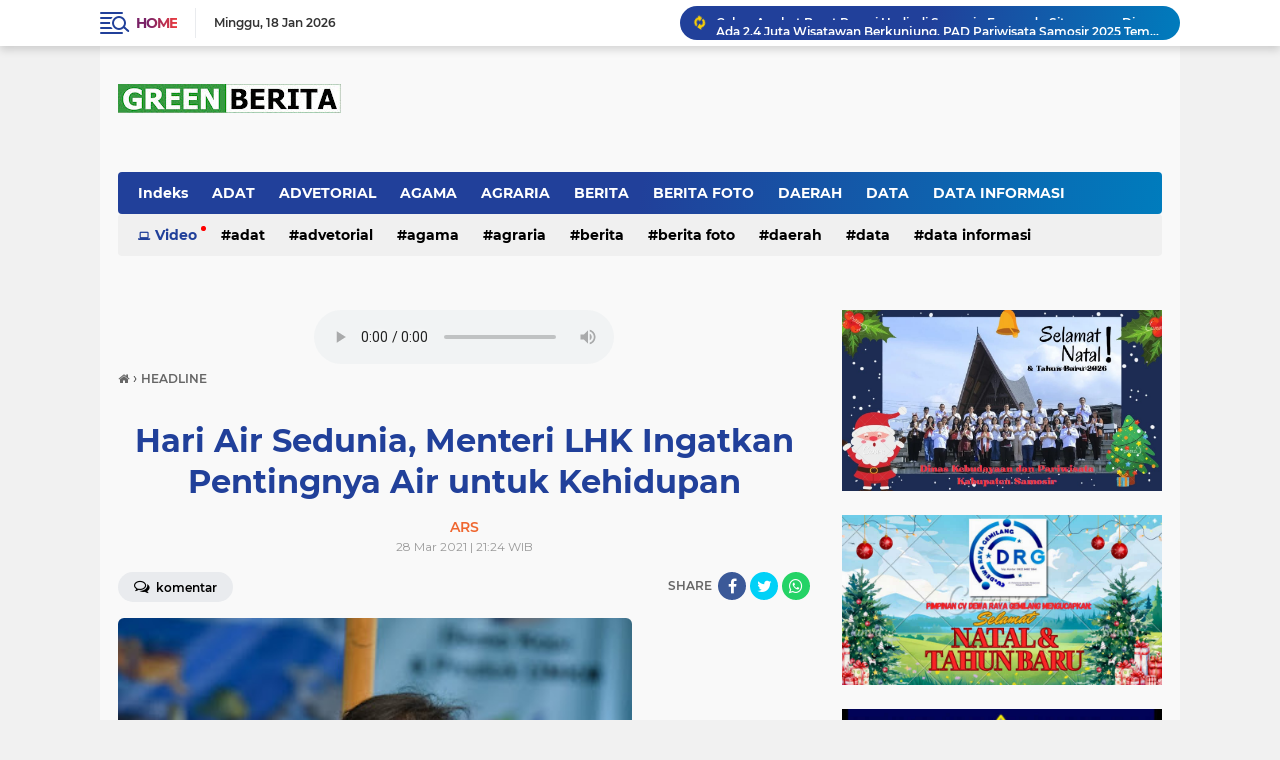

--- FILE ---
content_type: text/html; charset=utf-8
request_url: https://www.google.com/recaptcha/api2/aframe
body_size: 267
content:
<!DOCTYPE HTML><html><head><meta http-equiv="content-type" content="text/html; charset=UTF-8"></head><body><script nonce="uYSxQKQ8xKKL_it6h63nCA">/** Anti-fraud and anti-abuse applications only. See google.com/recaptcha */ try{var clients={'sodar':'https://pagead2.googlesyndication.com/pagead/sodar?'};window.addEventListener("message",function(a){try{if(a.source===window.parent){var b=JSON.parse(a.data);var c=clients[b['id']];if(c){var d=document.createElement('img');d.src=c+b['params']+'&rc='+(localStorage.getItem("rc::a")?sessionStorage.getItem("rc::b"):"");window.document.body.appendChild(d);sessionStorage.setItem("rc::e",parseInt(sessionStorage.getItem("rc::e")||0)+1);localStorage.setItem("rc::h",'1768734875833');}}}catch(b){}});window.parent.postMessage("_grecaptcha_ready", "*");}catch(b){}</script></body></html>

--- FILE ---
content_type: application/x-javascript; charset=utf-8
request_url: https://servicer.mgid.com/1674573/1?cmpreason=wp&sessionId=696cc09b-034aa&sessionPage=1&sessionNumberWeek=1&sessionNumber=1&cpicon=1&scale_metric_1=64.00&scale_metric_2=256.00&scale_metric_3=100.00&cbuster=1768734877257885951628&pvid=b12bb2fe-e752-4344-88bf-282a1ab05e9d&implVersion=17&lct=1768197660&mp4=1&ap=1&consentStrLen=0&wlid=7db6f175-acba-4f81-8a16-22170399a74d&pageview_widget_list=1553945,731103,1756875,1932051,1674573&uniqId=11275&niet=4g&nisd=false&jsp=head&evt=%5B%7B%22event%22%3A1%2C%22methods%22%3A%5B1%2C2%5D%7D%2C%7B%22event%22%3A2%2C%22methods%22%3A%5B1%2C2%5D%7D%5D&pv=5&jsv=es6&dpr=1&hashCommit=9dd0f9bf&tfre=7480&w=326&h=157&tl=61&tlp=1&sz=324x112&szp=1&szl=1&cxurl=https%3A%2F%2Fwww.greenberita.com%2F2021%2F03%2Fhari-air-sedunia-menteri-lhk-ingatkan.html&ref=&lu=https%3A%2F%2Fwww.greenberita.com%2F2021%2F03%2Fhari-air-sedunia-menteri-lhk-ingatkan.html
body_size: 547
content:
var _mgq=_mgq||[];
_mgq.push(["MarketGidLoadGoods1674573_11275",[
["Brainberries","14936936","1","Someone Believes In Jesus, Someone In Buddha - Not The Case Here","","0","","","","7DpXcWTo9AK_hFppi9VOFfgefLwDqR76ppnHEEi_UgEapdNfMSdeT6HcNSRANd81J5-V9RiSmN6raXcKPkq-djnyl8vNmk5NtNz_gchNLThUSkyvgZuzjs2l2ssMkg19",{"i":"https://s-img.mgid.com/g/14936936/200x200/-/[base64].webp?v=1768734877-I4Bdb3vf9AHj71CXBYAf49TYUI7ScFldUYJG04UOkD4","l":"https://clck.mgid.com/ghits/14936936/i/58005286/0/pp/1/1?h=7DpXcWTo9AK_hFppi9VOFfgefLwDqR76ppnHEEi_UgEapdNfMSdeT6HcNSRANd81J5-V9RiSmN6raXcKPkq-djnyl8vNmk5NtNz_gchNLThUSkyvgZuzjs2l2ssMkg19&rid=e02a0e08-f45e-11f0-846f-d404e6f98490&tt=Direct&att=3&afrd=296&iv=17&ct=1&gdprApplies=0&st=-300&mp4=1&h2=RGCnD2pppFaSHdacZpvmnpoHBllxjckHXwaK_zdVZw6_K2N9iDn7c04Qo2mNyib6BuhvSz5Mm_pl_YCFubFzDw**","adc":[],"sdl":0,"dl":"","type":"w","media-type":"static","clicktrackers":[],"cta":"Learn more","cdt":"","catId":239,"tri":"e02a3025-f45e-11f0-846f-d404e6f98490","crid":"14936936"}],],
{"awc":{},"dt":"desktop","ts":"","tt":"Direct","isBot":1,"h2":"RGCnD2pppFaSHdacZpvmnpoHBllxjckHXwaK_zdVZw6_K2N9iDn7c04Qo2mNyib6BuhvSz5Mm_pl_YCFubFzDw**","ats":0,"rid":"e02a0e08-f45e-11f0-846f-d404e6f98490","pvid":"b12bb2fe-e752-4344-88bf-282a1ab05e9d","iv":17,"brid":32,"muidn":"q0iBElFkOie3","dnt":0,"cv":2,"afrd":296,"consent":true,"adv_src_id":12803}]);
_mgqp();


--- FILE ---
content_type: application/x-javascript; charset=utf-8
request_url: https://servicer.mgid.com/1756875/1?nocmp=1&sessionId=696cc09b-034aa&sessionPage=1&sessionNumberWeek=1&sessionNumber=1&cpicon=1&scale_metric_1=64.00&scale_metric_2=256.00&scale_metric_3=100.00&cbuster=1768734877259650719606&pvid=b12bb2fe-e752-4344-88bf-282a1ab05e9d&implVersion=17&lct=1768197660&mp4=1&ap=1&consentStrLen=0&wlid=091296e0-1787-4c13-9533-2ea075a8415a&pageview_widget_list=1553945,731103,1756875,1932051,1674573&uniqId=154a8&niet=4g&nisd=false&jsp=head&evt=%5B%7B%22event%22%3A1%2C%22methods%22%3A%5B1%2C2%5D%7D%2C%7B%22event%22%3A2%2C%22methods%22%3A%5B1%2C2%5D%7D%5D&pv=5&jsv=es6&dpr=1&hashCommit=9dd0f9bf&tfre=7482&w=320&h=4534&tl=150&tlp=1,2,3,4,5,6,7,8,9,10,11,12,13,14,15&sz=320x402;159x394&szp=1,4,5,8,9,12,13;2,3,6,7,10,11,14,15&szl=1;2,3;4;5;6,7;8;9;10,11;12;13;14,15&cxurl=https%3A%2F%2Fwww.greenberita.com%2F2021%2F03%2Fhari-air-sedunia-menteri-lhk-ingatkan.html&ref=&lu=https%3A%2F%2Fwww.greenberita.com%2F2021%2F03%2Fhari-air-sedunia-menteri-lhk-ingatkan.html
body_size: 3710
content:
var _mgq=_mgq||[];
_mgq.push(["MarketGidLoadGoods1756875_154a8",[
["Brainberries","12068031","1","What Are NFTs And Why Do They Matter?","","0","","","","7DpXcWTo9AK_hFppi9VOFS1U9LJi4HruU7sPvjvC5hb-EtU3yGfqzbX6kgB14Q1tJ5-V9RiSmN6raXcKPkq-djnyl8vNmk5NtNz_gchNLTjomYAW55qxvQhRuQwzP3Kq",{"i":"https://s-img.mgid.com/g/12068031/960x640/-/[base64].webp?v=1768734877-o0sE2u7G-v6nLD2BJ2v1I6VnYQuSc8NQNghPBPd7JhE","l":"https://clck.mgid.com/ghits/12068031/i/58087357/0/pp/1/1?h=7DpXcWTo9AK_hFppi9VOFS1U9LJi4HruU7sPvjvC5hb-EtU3yGfqzbX6kgB14Q1tJ5-V9RiSmN6raXcKPkq-djnyl8vNmk5NtNz_gchNLTjomYAW55qxvQhRuQwzP3Kq&rid=e029747e-f45e-11f0-846f-d404e6f98490&tt=Direct&att=3&afrd=296&iv=17&ct=1&gdprApplies=0&st=-300&mp4=1&h2=RGCnD2pppFaSHdacZpvmnrKs3NEoz9rroTgLYydx17cbreLhD82HJl0KEOymURTTjcidjHpoU36DTpSz2irXng**","adc":[],"sdl":0,"dl":"","type":"w","media-type":"static","clicktrackers":[],"cta":"Learn more","cdt":"","catId":209,"tri":"e029a1e6-f45e-11f0-846f-d404e6f98490","crid":"12068031"}],
["Brainberries","16010942","1","The Real Reason Steve Carell Left 'The Office'","","0","","","","7DpXcWTo9AK_hFppi9VOFfrWyf2uXS4CkAVb6MtS3whh-9aqjAZS2Fk9QefWH2IZJ5-V9RiSmN6raXcKPkq-djnyl8vNmk5NtNz_gchNLTgZe1ezdHBk4VZJ1nhlGf5J",{"i":"https://s-img.mgid.com/g/16010942/960x640/-/[base64].webp?v=1768734877-oH4xEo7p2ov6EavhxuOVs8CKkFcotuXPSkOOxTaoyzk","l":"https://clck.mgid.com/ghits/16010942/i/58087357/0/pp/2/1?h=7DpXcWTo9AK_hFppi9VOFfrWyf2uXS4CkAVb6MtS3whh-9aqjAZS2Fk9QefWH2IZJ5-V9RiSmN6raXcKPkq-djnyl8vNmk5NtNz_gchNLTgZe1ezdHBk4VZJ1nhlGf5J&rid=e029747e-f45e-11f0-846f-d404e6f98490&tt=Direct&att=3&afrd=296&iv=17&ct=1&gdprApplies=0&st=-300&mp4=1&h2=RGCnD2pppFaSHdacZpvmnrKs3NEoz9rroTgLYydx17cbreLhD82HJl0KEOymURTTjcidjHpoU36DTpSz2irXng**","adc":[],"sdl":0,"dl":"","type":"w","media-type":"static","clicktrackers":[],"cta":"Learn more","cdt":"","catId":230,"tri":"e029a1ed-f45e-11f0-846f-d404e6f98490","crid":"16010942"}],
["Herbeauty","22738731","1","This Simple Trick Could Change How You Connect With Anyone","","0","","","","7DpXcWTo9AK_hFppi9VOFStlGmJDHs1s1LH5iooIIWoUE5CtOKJH_LOqhwShXAttJ5-V9RiSmN6raXcKPkq-djnyl8vNmk5NtNz_gchNLTgKXx2Hwkln8RgyqJopviJq",{"i":"https://cl.imghosts.com/imgh/video/upload/ar_3:2,c_fill,w_680/videos/t/2024-10/101924/c256da5832a8949f6a559752951d51c7.mp4?v=1768734877-zuOT4hpZUOW-DhoIAgSjp180qPSfkrpcLXdDE_eGLhA","l":"https://clck.mgid.com/ghits/22738731/i/58087357/0/pp/3/1?h=7DpXcWTo9AK_hFppi9VOFStlGmJDHs1s1LH5iooIIWoUE5CtOKJH_LOqhwShXAttJ5-V9RiSmN6raXcKPkq-djnyl8vNmk5NtNz_gchNLTgKXx2Hwkln8RgyqJopviJq&rid=e029747e-f45e-11f0-846f-d404e6f98490&tt=Direct&att=3&afrd=296&iv=17&ct=1&gdprApplies=0&st=-300&mp4=1&h2=RGCnD2pppFaSHdacZpvmnrKs3NEoz9rroTgLYydx17cbreLhD82HJl0KEOymURTTjcidjHpoU36DTpSz2irXng**","adc":[],"sdl":0,"dl":"","type":"w","media-type":"video","clicktrackers":[],"cta":"Learn more","cdt":"","catId":213,"tri":"e029a1ef-f45e-11f0-846f-d404e6f98490","crid":"22738731"}],
["Brainberries","23372670","1","La La Land’s Dance Scenes Still Hit Different","","0","","","","7DpXcWTo9AK_hFppi9VOFeXz1Hiry2t_7p4-X1p8egnHQfbSetQnthaHWW5CRQPtJ5-V9RiSmN6raXcKPkq-djnyl8vNmk5NtNz_gchNLTgY3uZRWZFdn4eZKbnOYyCr",{"i":"https://s-img.mgid.com/g/23372670/960x640/-/[base64].webp?v=1768734877-bDalPkuVdrVkqAfKRF11nOrxeEb8K_g1IQwRSJ59sUw","l":"https://clck.mgid.com/ghits/23372670/i/58087357/0/pp/4/1?h=7DpXcWTo9AK_hFppi9VOFeXz1Hiry2t_7p4-X1p8egnHQfbSetQnthaHWW5CRQPtJ5-V9RiSmN6raXcKPkq-djnyl8vNmk5NtNz_gchNLTgY3uZRWZFdn4eZKbnOYyCr&rid=e029747e-f45e-11f0-846f-d404e6f98490&tt=Direct&att=3&afrd=296&iv=17&ct=1&gdprApplies=0&st=-300&mp4=1&h2=RGCnD2pppFaSHdacZpvmnrKs3NEoz9rroTgLYydx17cbreLhD82HJl0KEOymURTTjcidjHpoU36DTpSz2irXng**","adc":[],"sdl":0,"dl":"","type":"w","media-type":"static","clicktrackers":[],"cta":"Learn more","cdt":"","catId":230,"tri":"e029a1f0-f45e-11f0-846f-d404e6f98490","crid":"23372670"}],
["Brainberries","16261822","1","What Are The Cast Of The Disney Movie \"Holes\" Doing Now?","","0","","","","7DpXcWTo9AK_hFppi9VOFewco-PrQ_9NX_zRUS508eyTumEoe4rtfo74cRoXVWcZJ5-V9RiSmN6raXcKPkq-djnyl8vNmk5NtNz_gchNLTjolGg-sKJCpmy-mmlO3J5s",{"i":"https://s-img.mgid.com/g/16261822/960x640/-/[base64].webp?v=1768734877-ogS2b6GULTF1QkxzfDGqpdLvpiFM76wYLstmXtvZjvY","l":"https://clck.mgid.com/ghits/16261822/i/58087357/0/pp/5/1?h=7DpXcWTo9AK_hFppi9VOFewco-PrQ_9NX_zRUS508eyTumEoe4rtfo74cRoXVWcZJ5-V9RiSmN6raXcKPkq-djnyl8vNmk5NtNz_gchNLTjolGg-sKJCpmy-mmlO3J5s&rid=e029747e-f45e-11f0-846f-d404e6f98490&tt=Direct&att=3&afrd=296&iv=17&ct=1&gdprApplies=0&st=-300&mp4=1&h2=RGCnD2pppFaSHdacZpvmnrKs3NEoz9rroTgLYydx17cbreLhD82HJl0KEOymURTTjcidjHpoU36DTpSz2irXng**","adc":[],"sdl":0,"dl":"","type":"w","media-type":"static","clicktrackers":[],"cta":"Learn more","cdt":"","catId":230,"tri":"e029a1f1-f45e-11f0-846f-d404e6f98490","crid":"16261822"}],
["Brainberries","3882283","1","6 TV Characters Whose Departures Have Made The Shows Better","","0","","","","7DpXcWTo9AK_hFppi9VOFQhEv6u_Kq6OjY1vdyKY-ETBNHRCVZ1AjlXIr3iOrMo2J5-V9RiSmN6raXcKPkq-djnyl8vNmk5NtNz_gchNLThv4HXkblCg4gjFHA6TKkUR",{"i":"https://s-img.mgid.com/g/3882283/960x640/21x0x1083x722/aHR0cDovL2ltZ2hvc3RzLmNvbS90LzIwMTktMDcvMTAxOTI0LzQyNjJjZmMwMDVkOTIzM2QwODdiYTdlOTcxN2Q0ZDNkLmpwZWc.webp?v=1768734877-gfUyi9BoiwXstUktXQige8eU7_ENk9tUxlQn-lIOSfM","l":"https://clck.mgid.com/ghits/3882283/i/58087357/0/pp/6/1?h=7DpXcWTo9AK_hFppi9VOFQhEv6u_Kq6OjY1vdyKY-ETBNHRCVZ1AjlXIr3iOrMo2J5-V9RiSmN6raXcKPkq-djnyl8vNmk5NtNz_gchNLThv4HXkblCg4gjFHA6TKkUR&rid=e029747e-f45e-11f0-846f-d404e6f98490&tt=Direct&att=3&afrd=296&iv=17&ct=1&gdprApplies=0&st=-300&mp4=1&h2=RGCnD2pppFaSHdacZpvmnrKs3NEoz9rroTgLYydx17cbreLhD82HJl0KEOymURTTjcidjHpoU36DTpSz2irXng**","adc":[],"sdl":0,"dl":"","type":"w","media-type":"static","clicktrackers":[],"cta":"Learn more","cdt":"","catId":230,"tri":"e029a1f2-f45e-11f0-846f-d404e6f98490","crid":"3882283"}],
["Brainberries","15112085","1","What Bones Actors Have Been Up To Since The Show's Final Episode","","0","","","","7DpXcWTo9AK_hFppi9VOFSdA0IU5d4FU3Ju0WYOwPDF3hokE-3aIwXy9jrwn-yP3J5-V9RiSmN6raXcKPkq-djnyl8vNmk5NtNz_gchNLTgIicoof1rIxoBwfDfgJz6C",{"i":"https://cl.imghosts.com/imgh/video/upload/ar_3:2,c_fill,w_680/videos/t/2023-01/101924/18df4e1c3392562de54934331693bd80.mp4?v=1768734877-KFBREdEXEtQ_Gb6HQcBMvggbG3m86Gd2lcGetoGl5WU","l":"https://clck.mgid.com/ghits/15112085/i/58087357/0/pp/7/1?h=7DpXcWTo9AK_hFppi9VOFSdA0IU5d4FU3Ju0WYOwPDF3hokE-3aIwXy9jrwn-yP3J5-V9RiSmN6raXcKPkq-djnyl8vNmk5NtNz_gchNLTgIicoof1rIxoBwfDfgJz6C&rid=e029747e-f45e-11f0-846f-d404e6f98490&tt=Direct&att=3&afrd=296&iv=17&ct=1&gdprApplies=0&st=-300&mp4=1&h2=RGCnD2pppFaSHdacZpvmnrKs3NEoz9rroTgLYydx17cbreLhD82HJl0KEOymURTTjcidjHpoU36DTpSz2irXng**","adc":[],"sdl":0,"dl":"","type":"w","media-type":"video","clicktrackers":[],"cta":"Learn more","cdt":"","catId":239,"tri":"e029a1f3-f45e-11f0-846f-d404e6f98490","crid":"15112085"}],
["Brainberries","11533326","1","We Were Not Expecting The Princess To Use Her Feet Like That","","0","","","","7DpXcWTo9AK_hFppi9VOFdqJIuvnKjFQLG3FNKvz4IbxX8OdJ5k3zOQQJa08ReERJ5-V9RiSmN6raXcKPkq-djnyl8vNmk5NtNz_gchNLTidO9l6IwxwTng2MiR3-AqA",{"i":"https://s-img.mgid.com/g/11533326/960x640/-/[base64].webp?v=1768734877-BI80dd1LCOyJzFPsvrI3an_1qdediCFqCD2Zxy-32sQ","l":"https://clck.mgid.com/ghits/11533326/i/58087357/0/pp/8/1?h=7DpXcWTo9AK_hFppi9VOFdqJIuvnKjFQLG3FNKvz4IbxX8OdJ5k3zOQQJa08ReERJ5-V9RiSmN6raXcKPkq-djnyl8vNmk5NtNz_gchNLTidO9l6IwxwTng2MiR3-AqA&rid=e029747e-f45e-11f0-846f-d404e6f98490&tt=Direct&att=3&afrd=296&iv=17&ct=1&gdprApplies=0&st=-300&mp4=1&h2=RGCnD2pppFaSHdacZpvmnrKs3NEoz9rroTgLYydx17cbreLhD82HJl0KEOymURTTjcidjHpoU36DTpSz2irXng**","adc":[],"sdl":0,"dl":"","type":"w","media-type":"static","clicktrackers":[],"cta":"Learn more","cdt":"","catId":230,"tri":"e029a1f4-f45e-11f0-846f-d404e6f98490","crid":"11533326"}],
["Brainberries","16269680","1","Shocking Turn Of Event: Actors Who Pursued Controversial Careers","","0","","","","7DpXcWTo9AK_hFppi9VOFZMHjuPiBgL0t2uJ42SbSiRd9eZWQ9FzsEMaU-wpG02vJ5-V9RiSmN6raXcKPkq-djnyl8vNmk5NtNz_gchNLTgkNiihvGprW9mGn5hOnTQ8",{"i":"https://s-img.mgid.com/g/16269680/960x640/-/[base64].webp?v=1768734877-z_V9NauMAHUt9AlCL9LNXi1FVbi-QgbL1WPJzGehNkw","l":"https://clck.mgid.com/ghits/16269680/i/58087357/0/pp/9/1?h=7DpXcWTo9AK_hFppi9VOFZMHjuPiBgL0t2uJ42SbSiRd9eZWQ9FzsEMaU-wpG02vJ5-V9RiSmN6raXcKPkq-djnyl8vNmk5NtNz_gchNLTgkNiihvGprW9mGn5hOnTQ8&rid=e029747e-f45e-11f0-846f-d404e6f98490&tt=Direct&att=3&afrd=296&iv=17&ct=1&gdprApplies=0&st=-300&mp4=1&h2=RGCnD2pppFaSHdacZpvmnrKs3NEoz9rroTgLYydx17cbreLhD82HJl0KEOymURTTjcidjHpoU36DTpSz2irXng**","adc":[],"sdl":0,"dl":"","type":"w","media-type":"static","clicktrackers":[],"cta":"Learn more","cdt":"","catId":239,"tri":"e029a1f7-f45e-11f0-846f-d404e6f98490","crid":"16269680"}],
["Brainberries","3901243","1","9 Great Actors Who Will Always Be Defined By One Role","","0","","","","7DpXcWTo9AK_hFppi9VOFSjyPX-BppO6Wq4aU25SXqjgLrT8jWsK8K1EEfThcIPDJ5-V9RiSmN6raXcKPkq-djnyl8vNmk5NtNz_gchNLTjq_cKD0cwQqXzfZuqoUBxz",{"i":"https://s-img.mgid.com/g/3901243/960x640/0x0x501x334/aHR0cDovL2ltZ2hvc3RzLmNvbS90LzIwMTktMDcvMTAxOTI0LzQ4NTMxYzQzYzAyN2M2MWNlNTNiMTliOWMwZWI4OTAwLmpwZWc.webp?v=1768734877-zEjQNbH5OUftrWBUpa_ipLgJsPQZZ_XfwJiifiJfVbA","l":"https://clck.mgid.com/ghits/3901243/i/58087357/0/pp/10/1?h=7DpXcWTo9AK_hFppi9VOFSjyPX-BppO6Wq4aU25SXqjgLrT8jWsK8K1EEfThcIPDJ5-V9RiSmN6raXcKPkq-djnyl8vNmk5NtNz_gchNLTjq_cKD0cwQqXzfZuqoUBxz&rid=e029747e-f45e-11f0-846f-d404e6f98490&tt=Direct&att=3&afrd=296&iv=17&ct=1&gdprApplies=0&st=-300&mp4=1&h2=RGCnD2pppFaSHdacZpvmnrKs3NEoz9rroTgLYydx17cbreLhD82HJl0KEOymURTTjcidjHpoU36DTpSz2irXng**","adc":[],"sdl":0,"dl":"","type":"w","media-type":"static","clicktrackers":[],"cta":"Learn more","cdt":"","catId":239,"tri":"e029a1f8-f45e-11f0-846f-d404e6f98490","crid":"3901243"}],
["Brainberries","13785888","1","DNA Analysis Revealed The Sick Truth About Ancient Vikings","","0","","","","7DpXcWTo9AK_hFppi9VOFZiS29yM__L7HojpaIZosfPzpev9S5PzVSkX9aI_I1fZJ5-V9RiSmN6raXcKPkq-djnyl8vNmk5NtNz_gchNLTiZ0zrtnnluqS5cJRuBlQ8E",{"i":"https://s-img.mgid.com/g/13785888/960x640/-/[base64].webp?v=1768734877-EwS8badVZSJULwOeqySSVqylqth1bWo99csLV1ig7vc","l":"https://clck.mgid.com/ghits/13785888/i/58087357/0/pp/11/1?h=7DpXcWTo9AK_hFppi9VOFZiS29yM__L7HojpaIZosfPzpev9S5PzVSkX9aI_I1fZJ5-V9RiSmN6raXcKPkq-djnyl8vNmk5NtNz_gchNLTiZ0zrtnnluqS5cJRuBlQ8E&rid=e029747e-f45e-11f0-846f-d404e6f98490&tt=Direct&att=3&afrd=296&iv=17&ct=1&gdprApplies=0&st=-300&mp4=1&h2=RGCnD2pppFaSHdacZpvmnrKs3NEoz9rroTgLYydx17cbreLhD82HJl0KEOymURTTjcidjHpoU36DTpSz2irXng**","adc":[],"sdl":0,"dl":"","type":"w","media-type":"static","clicktrackers":[],"cta":"Learn more","cdt":"","catId":225,"tri":"e029a1f9-f45e-11f0-846f-d404e6f98490","crid":"13785888"}],
["Herbeauty","12578190","1","Why Luxury Fashion Brands Are So Expensive","","0","","","","7DpXcWTo9AK_hFppi9VOFSWKAJmofSlDAmLlNZBFOHCFiVlRzO2DSDOP-tIoQPWEJ5-V9RiSmN6raXcKPkq-djnyl8vNmk5NtNz_gchNLTi6F7fzFZC8HvZxmoIk1auA",{"i":"https://s-img.mgid.com/g/12578190/960x640/0x119x501x334/aHR0cDovL2ltZ2hvc3RzLmNvbS90LzIwMjAtMDMvMTAxOTI0L2RhYzIzNWU5MTYyNmE1Njg5YTQ2Y2EyYmQ2YzY0NDhlLmpwZw.webp?v=1768734877-8htJoQWP7osI_MmjuedmHzCyHW1fltzbsSvrDUquAzA","l":"https://clck.mgid.com/ghits/12578190/i/58087357/0/pp/12/1?h=7DpXcWTo9AK_hFppi9VOFSWKAJmofSlDAmLlNZBFOHCFiVlRzO2DSDOP-tIoQPWEJ5-V9RiSmN6raXcKPkq-djnyl8vNmk5NtNz_gchNLTi6F7fzFZC8HvZxmoIk1auA&rid=e029747e-f45e-11f0-846f-d404e6f98490&tt=Direct&att=3&afrd=296&iv=17&ct=1&gdprApplies=0&st=-300&mp4=1&h2=RGCnD2pppFaSHdacZpvmnrKs3NEoz9rroTgLYydx17cbreLhD82HJl0KEOymURTTjcidjHpoU36DTpSz2irXng**","adc":[],"sdl":0,"dl":"","type":"w","media-type":"static","clicktrackers":[],"cta":"Learn more","cdt":"","catId":243,"tri":"e029a1fa-f45e-11f0-846f-d404e6f98490","crid":"12578190"}],
["Brainberries","13404748","1","The Best Close-Quarters Fights In Cinema History","","0","","","","7DpXcWTo9AK_hFppi9VOFVTA9ShpmSaqgAjZ7TkiNnQ2Z6bdDsWRpZ_8nzC07jBvJ5-V9RiSmN6raXcKPkq-djnyl8vNmk5NtNz_gchNLTgyA5z-cDxhSmWyRI_FeEsd",{"i":"https://s-img.mgid.com/g/13404748/960x640/-/[base64].webp?v=1768734877-4KNgzOaT9UHQFM4FA_Cks585PRPAx3ExTF4CRKj3NQw","l":"https://clck.mgid.com/ghits/13404748/i/58087357/0/pp/13/1?h=7DpXcWTo9AK_hFppi9VOFVTA9ShpmSaqgAjZ7TkiNnQ2Z6bdDsWRpZ_8nzC07jBvJ5-V9RiSmN6raXcKPkq-djnyl8vNmk5NtNz_gchNLTgyA5z-cDxhSmWyRI_FeEsd&rid=e029747e-f45e-11f0-846f-d404e6f98490&tt=Direct&att=3&afrd=296&iv=17&ct=1&gdprApplies=0&st=-300&mp4=1&h2=RGCnD2pppFaSHdacZpvmnrKs3NEoz9rroTgLYydx17cbreLhD82HJl0KEOymURTTjcidjHpoU36DTpSz2irXng**","adc":[],"sdl":0,"dl":"","type":"w","media-type":"static","clicktrackers":[],"cta":"Learn more","cdt":"","catId":230,"tri":"e029a1fc-f45e-11f0-846f-d404e6f98490","crid":"13404748"}],
["Herbeauty","15112049","1","They Dared To Discover: 8 Women Scientists You Should Know","","0","","","","7DpXcWTo9AK_hFppi9VOFbe17Dr1FKqyJ6KJZ6tnzH-ksaFhCa_73P2L8ehlausIJ5-V9RiSmN6raXcKPkq-djnyl8vNmk5NtNz_gchNLTg6sS3lrRs8U6GOZpLDo0iC",{"i":"https://s-img.mgid.com/g/15112049/960x640/-/[base64].webp?v=1768734877-Fgx9jeRLEanmYeJgKr4EWEnBzJZofOZFdmZX5h2RFpA","l":"https://clck.mgid.com/ghits/15112049/i/58087357/0/pp/14/1?h=7DpXcWTo9AK_hFppi9VOFbe17Dr1FKqyJ6KJZ6tnzH-ksaFhCa_73P2L8ehlausIJ5-V9RiSmN6raXcKPkq-djnyl8vNmk5NtNz_gchNLTg6sS3lrRs8U6GOZpLDo0iC&rid=e029747e-f45e-11f0-846f-d404e6f98490&tt=Direct&att=3&afrd=296&iv=17&ct=1&gdprApplies=0&st=-300&mp4=1&h2=RGCnD2pppFaSHdacZpvmnrKs3NEoz9rroTgLYydx17cbreLhD82HJl0KEOymURTTjcidjHpoU36DTpSz2irXng**","adc":[],"sdl":0,"dl":"","type":"w","media-type":"static","clicktrackers":[],"cta":"Learn more","cdt":"","catId":241,"tri":"e029a1fd-f45e-11f0-846f-d404e6f98490","crid":"15112049"}],
["Brainberries","16268306","1","Where Are They Now? 9 Ex-Actors Found Unexpected Career Paths","","0","","","","7DpXcWTo9AK_hFppi9VOFbBanjIlpkHu58XN0xVOh4LMHuXhRKMxKZBSy-BM_rDbJ5-V9RiSmN6raXcKPkq-djnyl8vNmk5NtNz_gchNLTgZbkOa0gtCdJVPiEI4b56k",{"i":"https://s-img.mgid.com/g/16268306/960x640/-/[base64].webp?v=1768734877-o5WXj98h3potWO-RrrbkOlfMrp-bMg_Y6B67IS9Pofo","l":"https://clck.mgid.com/ghits/16268306/i/58087357/0/pp/15/1?h=7DpXcWTo9AK_hFppi9VOFbBanjIlpkHu58XN0xVOh4LMHuXhRKMxKZBSy-BM_rDbJ5-V9RiSmN6raXcKPkq-djnyl8vNmk5NtNz_gchNLTgZbkOa0gtCdJVPiEI4b56k&rid=e029747e-f45e-11f0-846f-d404e6f98490&tt=Direct&att=3&afrd=296&iv=17&ct=1&gdprApplies=0&st=-300&mp4=1&h2=RGCnD2pppFaSHdacZpvmnrKs3NEoz9rroTgLYydx17cbreLhD82HJl0KEOymURTTjcidjHpoU36DTpSz2irXng**","adc":[],"sdl":0,"dl":"","type":"w","media-type":"static","clicktrackers":[],"cta":"Learn more","cdt":"","catId":239,"tri":"e029a1fe-f45e-11f0-846f-d404e6f98490","crid":"16268306"}],],
{"awc":{},"dt":"desktop","ts":"","tt":"Direct","isBot":1,"h2":"RGCnD2pppFaSHdacZpvmnrKs3NEoz9rroTgLYydx17cbreLhD82HJl0KEOymURTTjcidjHpoU36DTpSz2irXng**","ats":0,"rid":"e029747e-f45e-11f0-846f-d404e6f98490","pvid":"b12bb2fe-e752-4344-88bf-282a1ab05e9d","iv":17,"brid":32,"muidn":"q0iBElFkOie3","dnt":0,"cv":2,"afrd":296,"consent":true,"adv_src_id":12803}]);
_mgqp();


--- FILE ---
content_type: text/javascript; charset=UTF-8
request_url: https://www.greenberita.com/feeds/posts/default?alt=json-in-script&max-results=10&callback=jQuery22403579723265172259_1768734869825&_=1768734869826
body_size: 16709
content:
// API callback
jQuery22403579723265172259_1768734869825({"version":"1.0","encoding":"UTF-8","feed":{"xmlns":"http://www.w3.org/2005/Atom","xmlns$openSearch":"http://a9.com/-/spec/opensearchrss/1.0/","xmlns$blogger":"http://schemas.google.com/blogger/2008","xmlns$georss":"http://www.georss.org/georss","xmlns$gd":"http://schemas.google.com/g/2005","xmlns$thr":"http://purl.org/syndication/thread/1.0","id":{"$t":"tag:blogger.com,1999:blog-8776996828304315589"},"updated":{"$t":"2026-01-18T17:58:23.303+07:00"},"category":[{"term":"HEADLINE"},{"term":"SAMOSIR"},{"term":"DAERAH"},{"term":"NASIONAL"},{"term":"PERISTIWA"},{"term":"SIANTAR"},{"term":"PEMILU DAN PILKADA"},{"term":"LISTRIK"},{"term":"HUKUM"},{"term":"VIDEO"},{"term":"OLAHRAGA"},{"term":"BERITA"},{"term":"PERTANIAN \u0026 LINGKUNGAN"},{"term":"POLHUKAM"},{"term":"GREENBERITA TV"},{"term":"DIKSOSKESMAS"},{"term":"AGAMA"},{"term":"PARBUDSENI"},{"term":"MEDAN"},{"term":"OPINI"},{"term":"POLRI"},{"term":"EKONOMI"},{"term":"NEWS"},{"term":"INTERNASIONAL"},{"term":"KORUPSI"},{"term":"SEPAKBOLA"},{"term":"AGRARIA"},{"term":"KISAH \u0026 HIBURAN"},{"term":"EKUINTEK"},{"term":"ADAT"},{"term":"POLITIK"},{"term":"PENDIDIKAN"},{"term":"Simalungun"},{"term":"RENUNGAN"},{"term":"NATAL"},{"term":"LIFESTYLE \u0026 INFO LOKER"},{"term":"PARIWISATA"},{"term":"KRIMINAL"},{"term":"IKLAN"},{"term":"KESEHATAN"},{"term":"TOBA"},{"term":"BERITA FOTO"},{"term":"SOSIAL"},{"term":"SUMUT"},{"term":"ADVETORIAL"},{"term":"DATA INFORMASI"},{"term":"Kemenparekraf"},{"term":"Kreatif"},{"term":"Tebingtinggi"},{"term":"HOTEL"},{"term":"SEJARAH"},{"term":"LIGA INGGRIS"},{"term":"LIGA SPANYOL"},{"term":"Pemilu"},{"term":"DATA"},{"term":"GEOPARK"},{"term":"HAK JAWAP"},{"term":"KEUANGAN"},{"term":"PERTANIAN"},{"term":"KEJAKSAAN"},{"term":"LIGA CHAMPIONS"},{"term":"LITA ITALIA"},{"term":"PAJAK"},{"term":"Perempuan dan Anak"},{"term":"ROMANSA"},{"term":"SOSOK"},{"term":"TNI"},{"term":"head"}],"title":{"type":"text","$t":"Green Berita"},"subtitle":{"type":"html","$t":""},"link":[{"rel":"http://schemas.google.com/g/2005#feed","type":"application/atom+xml","href":"https:\/\/www.greenberita.com\/feeds\/posts\/default"},{"rel":"self","type":"application/atom+xml","href":"https:\/\/www.blogger.com\/feeds\/8776996828304315589\/posts\/default?alt=json-in-script\u0026max-results=10"},{"rel":"alternate","type":"text/html","href":"https:\/\/www.greenberita.com\/"},{"rel":"hub","href":"http://pubsubhubbub.appspot.com/"},{"rel":"next","type":"application/atom+xml","href":"https:\/\/www.blogger.com\/feeds\/8776996828304315589\/posts\/default?alt=json-in-script\u0026start-index=11\u0026max-results=10"}],"author":[{"name":{"$t":"Green Berita"},"uri":{"$t":"http:\/\/www.blogger.com\/profile\/09939864658048984429"},"email":{"$t":"noreply@blogger.com"},"gd$image":{"rel":"http://schemas.google.com/g/2005#thumbnail","width":"32","height":"32","src":"\/\/blogger.googleusercontent.com\/img\/b\/R29vZ2xl\/AVvXsEjbj411lFPzHHBGNOoSAduB5gNiM4kV3ajklCVnyr4P5NHQw7N-7vOJngX6r6s6cnYndBu1QvJ4djfJ9AvXrL0as2PzLliIDVQatJ0LhdLS01QYakDk30XejqvbhGAFzA\/s113\/Screenshot_2019-04-03-13-39-58-1.png"}}],"generator":{"version":"7.00","uri":"http://www.blogger.com","$t":"Blogger"},"openSearch$totalResults":{"$t":"11652"},"openSearch$startIndex":{"$t":"1"},"openSearch$itemsPerPage":{"$t":"10"},"entry":[{"id":{"$t":"tag:blogger.com,1999:blog-8776996828304315589.post-7462098480335393725"},"published":{"$t":"2026-01-17T20:53:00.007+07:00"},"updated":{"$t":"2026-01-17T20:53:50.870+07:00"},"category":[{"scheme":"http://www.blogger.com/atom/ns#","term":"OLAHRAGA"}],"title":{"type":"text","$t":"Cabor Angkat Berat Resmi Hadir di Samosir, Fernando Sitanggang Dipercaya Pimpin PABERSI"},"content":{"type":"html","$t":"\u003Cp\u003E\u003Cspan style=\"font-family: times;\"\u003E\u003Ctable align=\"center\" cellpadding=\"0\" cellspacing=\"0\" class=\"tr-caption-container\" style=\"margin-left: auto; margin-right: auto;\"\u003E\u003Ctbody\u003E\u003Ctr\u003E\u003Ctd style=\"text-align: center;\"\u003E\u003Ca href=\"https:\/\/blogger.googleusercontent.com\/img\/b\/R29vZ2xl\/AVvXsEh8a8Ih_ZRPNC1PaSTDCMy0QFGhq0C9e-qOIiUEXWaxxGX2v4Z0oCsx1JKCycgyrdoQblSGzzexR5F_e5Ke20qHpzXyOYT6wjTeEQWHqSDJuSNG1GM4uvbqi57ZkIxVfCWTEzBL6r1PjS9Eyua0QBXPxrELsLzL6Clb4146bFCaeUsOnUUFMCszbMBz4gyR\/s1600\/1000183635.jpg\" imageanchor=\"1\" style=\"margin-left: auto; margin-right: auto;\"\u003E\u003Cimg border=\"0\" data-original-height=\"959\" data-original-width=\"1600\" src=\"https:\/\/blogger.googleusercontent.com\/img\/b\/R29vZ2xl\/AVvXsEh8a8Ih_ZRPNC1PaSTDCMy0QFGhq0C9e-qOIiUEXWaxxGX2v4Z0oCsx1JKCycgyrdoQblSGzzexR5F_e5Ke20qHpzXyOYT6wjTeEQWHqSDJuSNG1GM4uvbqi57ZkIxVfCWTEzBL6r1PjS9Eyua0QBXPxrELsLzL6Clb4146bFCaeUsOnUUFMCszbMBz4gyR\/s16000\/1000183635.jpg\" \/\u003E\u003C\/a\u003E\u003C\/td\u003E\u003C\/tr\u003E\u003Ctr\u003E\u003Ctd class=\"tr-caption\" style=\"text-align: center;\"\u003E\u003Ci\u003EMuskab PABERSI Samosir di Sederhana Kafe, Fernando Sitanggang Terpilih Aklamasi Pimpin Cabor Angkat Berat (17\/1- photo santri\/gb)\u003C\/i\u003E\u003C\/td\u003E\u003C\/tr\u003E\u003C\/tbody\u003E\u003C\/table\u003E\u003Cbr \/\u003EGREENBERITA.com–Perkumpulan Angkatan Berat Seluruh Indonesia (PABERSI) Provinsi Sumatera Utara resmi membentuk cabang olahraga angkat berat di Kabupaten Samosir melalui Musyawarah Daerah (Musda) yang digelar di Sederhana Kafe, Pangururan, Minggu (17\/1\/2026).\u003C\/span\u003E\u003C\/p\u003E\u003Cp\u003E\u003Cspan style=\"font-family: times;\"\u003E\u003Cbr \/\u003E\u003C\/span\u003E\u003C\/p\u003E\u003Cp\u003E\u003Cspan style=\"font-family: times;\"\u003EMusda yang dihadiri Ketua PABERSI Sumut Concalwes Sirait yang diwakili Wakil Ketua Dony Damanik serta Ketua KONI Kabupaten Samosir Rismawaty Simarmata itu menetapkan Fernando Sitanggang sebagai Ketua Cabor PABERSI Samosir secara aklamasi.\u003C\/span\u003E\u003C\/p\u003E\u003Cp\u003E\u003Cspan style=\"font-family: times;\"\u003E\u003Cbr \/\u003E\u003C\/span\u003E\u003C\/p\u003E\u003Cp\u003E\u003Cspan style=\"font-family: times;\"\u003EMusda tersebut sekaligus menandai berdirinya organisasi PABERSI di Kabupaten Samosir sebagai wadah pembinaan atlet angkat berat yang kini telah mandiri sebagai salah satu cabang olahraga prestasi di bawah naungan KONI.\u0026nbsp;\u003C\/span\u003E\u003C\/p\u003E\u003Cp\u003E\u003Cspan style=\"font-family: times;\"\u003E\u003Cbr \/\u003E\u003C\/span\u003E\u003C\/p\u003E\u003Cp\u003E\u003Cspan style=\"font-family: times;\"\u003EKegiatan ini juga dihadiri unsur Pengurus KONI Samosir serta para pegiat olahraga angkat berat yang rutin berlatih di Samosir Gym Pangururan dan Strong Gym Kecamatan Nainggolan.\u003C\/span\u003E\u003C\/p\u003E\u003Cp\u003E\u003Cspan style=\"font-family: times;\"\u003E\u003Cbr \/\u003E\u003C\/span\u003E\u003C\/p\u003E\u003Cp\u003E\u003Cspan style=\"font-family: times;\"\u003EWakil Ketua Pengprov PABERSI Sumut, Dony Damanik, menyampaikan bahwa pembentukan Cabor PABERSI di Samosir merupakan langkah strategis untuk memperluas pembinaan olahraga angkat berat di daerah guna menjaring atlet potensial agar mampu berprestasi di tingkat daerah, nasional, hingga internasional.\u0026nbsp;\u003C\/span\u003E\u003C\/p\u003E\u003Cp\u003E\u003Cspan style=\"font-family: times;\"\u003E\u003Cbr \/\u003E\u003C\/span\u003E\u003C\/p\u003E\u003Cp\u003E\u003Cspan style=\"font-family: times;\"\u003EMenurutnya, Samosir memiliki sumber daya atlet yang perlu dibina secara terstruktur dan berkelanjutan.\u003C\/span\u003E\u003C\/p\u003E\u003Cp\u003E\u003Cspan style=\"font-family: times;\"\u003E\u003Cbr \/\u003E\u003C\/span\u003E\u003C\/p\u003E\u003Cp\u003E\u003Cspan style=\"font-family: times;\"\u003E\"Pengprov PABERSI Sumut siap memberikan pendampingan teknis, pembinaan pelatih, serta akses ke kompetisi resmi khususnya yang terdekat adalah POR Provinsi agi atlet PABERSI Samosir,\" tegas Doni Damanik.\u003C\/span\u003E\u003C\/p\u003E\u003Cp\u003E\u003Cspan style=\"font-family: times;\"\u003E\u003Cbr \/\u003E\u003C\/span\u003E\u003C\/p\u003E\u003Cp\u003E\u003Cspan style=\"font-family: times;\"\u003EDony juga mengingatkan pentingnya soliditas organisasi agar seluruh program pembinaan dapat berjalan maksimal dan mampu mengharumkan nama daerah di tingkat provinsi maupun nasional.\u003C\/span\u003E\u003C\/p\u003E\u003Cp\u003E\u003Cspan style=\"font-family: times;\"\u003E\u003Cbr \/\u003E\u003C\/span\u003E\u003C\/p\u003E\u003Cp\u003E\u003Cspan style=\"font-family: times;\"\u003EKetua KONI Samosir, Rismawaty Simarmata, mengapresiasi terselenggaranya Musda PABERSI dan terbentuknya kepengurusan baru. Ia menilai kehadiran PABERSI akan memperkaya cabang olahraga prestasi di Kabupaten Samosir.\u0026nbsp;\u003C\/span\u003E\u003C\/p\u003E\u003Cp\u003E\u003Cspan style=\"font-family: times;\"\u003E\u003Cbr \/\u003E\u003C\/span\u003E\u003C\/p\u003E\u003Cp\u003E\u003Cspan style=\"font-family: times;\"\u003EIa menambahkan, dengan berdirinya Cabor PABERSI di Samosir, maka saat ini jumlah cabang olahraga di bawah KONI Samosir menjadi 17.\u003C\/span\u003E\u003C\/p\u003E\u003Cp\u003E\u003Cspan style=\"font-family: times;\"\u003E\u003Cbr \/\u003E\u003C\/span\u003E\u003C\/p\u003E\u003Cp\u003E\u003Cspan style=\"font-family: times;\"\u003E\"KONI Samosir mendukung penuh setiap cabor yang berorientasi pada pembinaan atlet dan prestasi dan angkat berat memiliki peluang besar untuk menyumbangkan medali mengharumkan nama Kabupaten Samosir,\" tegas Risma Simarmata.\u003C\/span\u003E\u003C\/p\u003E\u003Cp\u003E\u003Cspan style=\"font-family: times;\"\u003E\u003Cbr \/\u003E\u003C\/span\u003E\u003C\/p\u003E\u003Cp\u003E\u003Cspan style=\"font-family: times;\"\u003EIa juga mendorong pengurus PABERSI Samosir agar segera menyusun program kerja yang realistis, terukur, dan berkelanjutan.\u003C\/span\u003E\u003C\/p\u003E\u003Cp\u003E\u003Cspan style=\"font-family: times;\"\u003E\u003Cbr \/\u003E\u003C\/span\u003E\u003C\/p\u003E\u003Cp\u003E\u003Cspan style=\"font-family: times;\"\u003E“Segera lengkapi administrasi kepengurusan supaya segera keluar rekomendasi KONI, kami siap bersinergi selama pembinaan dilakukan secara serius dan berkesinambungan,” ujar Rismawaty.\u003C\/span\u003E\u003C\/p\u003E\u003Cp\u003E\u003Cspan style=\"font-family: times;\"\u003E\u003Cbr \/\u003E\u003C\/span\u003E\u003C\/p\u003E\u003Cp\u003E\u003Cspan style=\"font-family: times;\"\u003EDitambahkan Rismawaty, dengan bertambahnya cabang olahraga di Samosir, pengurus KONI akan mengusulkan penambahan dana pembinaan kepada Pemerintah Kabupaten Samosir.\u003C\/span\u003E\u003C\/p\u003E\u003Cp\u003E\u003Cspan style=\"font-family: times;\"\u003E\u003Cbr \/\u003E\u003C\/span\u003E\u003C\/p\u003E\u003Cp\u003E\u003Cspan style=\"font-family: times;\"\u003ESementara itu, Ketua Cabor PABERSI Samosir terpilih, Fernando Sitanggang, menyatakan amanah yang diberikan kepadanya akan dijalankan dengan penuh tanggung jawab.\u0026nbsp;\u003C\/span\u003E\u003C\/p\u003E\u003Cp\u003E\u003Cspan style=\"font-family: times;\"\u003E\u003Cbr \/\u003E\u003C\/span\u003E\u003C\/p\u003E\u003Cp\u003E\u003Cspan style=\"font-family: times;\"\u003EIa menegaskan fokus awal kepengurusannya adalah membangun organisasi yang solid serta menyiapkan sistem pembinaan atlet remaja.\u003C\/span\u003E\u003C\/p\u003E\u003Cp\u003E\u003Cspan style=\"font-family: times;\"\u003E\u003Cbr \/\u003E\u003C\/span\u003E\u003C\/p\u003E\u003Cp\u003E\u003Cspan style=\"font-family: times;\"\u003E\"Walau PABERSI Samosir masih sangat muda tapi kami bertekad atlit yang muncul dapat mengikuti kejuaraan resmi tingkat provinsi seperti POR Provsu dalam waktu dekat sebagai bagian dari penguatan jam terbang atlet, \" ujar Fernando Sitanggang.\u003C\/span\u003E\u003C\/p\u003E\u003Cp\u003E\u003Cspan style=\"font-family: times;\"\u003E\u003Cbr \/\u003E\u003C\/span\u003E\u003C\/p\u003E\u003Cp\u003E\u003Cspan style=\"font-family: times;\"\u003EAnggota dan Ketua KPU Samosir periode 2009–2019 ini juga bertekad membangun sinergi dengan KONI, Pengprov, dan pemerintah daerah agar PABERSI Samosir mampu berprestasi dan membawa nama baik Kabupaten Samosir.**(gb-santri02)\u003C\/span\u003E\u003C\/p\u003E"},"link":[{"rel":"edit","type":"application/atom+xml","href":"https:\/\/www.blogger.com\/feeds\/8776996828304315589\/posts\/default\/7462098480335393725"},{"rel":"self","type":"application/atom+xml","href":"https:\/\/www.blogger.com\/feeds\/8776996828304315589\/posts\/default\/7462098480335393725"},{"rel":"alternate","type":"text/html","href":"https:\/\/www.greenberita.com\/2026\/01\/cabor-angkat-berat-resmi-hadir-di.html","title":"Cabor Angkat Berat Resmi Hadir di Samosir, Fernando Sitanggang Dipercaya Pimpin PABERSI"}],"author":[{"name":{"$t":"Green Berita"},"uri":{"$t":"http:\/\/www.blogger.com\/profile\/09939864658048984429"},"email":{"$t":"noreply@blogger.com"},"gd$image":{"rel":"http://schemas.google.com/g/2005#thumbnail","width":"32","height":"32","src":"\/\/blogger.googleusercontent.com\/img\/b\/R29vZ2xl\/AVvXsEjbj411lFPzHHBGNOoSAduB5gNiM4kV3ajklCVnyr4P5NHQw7N-7vOJngX6r6s6cnYndBu1QvJ4djfJ9AvXrL0as2PzLliIDVQatJ0LhdLS01QYakDk30XejqvbhGAFzA\/s113\/Screenshot_2019-04-03-13-39-58-1.png"}}],"media$thumbnail":{"xmlns$media":"http://search.yahoo.com/mrss/","url":"https:\/\/blogger.googleusercontent.com\/img\/b\/R29vZ2xl\/AVvXsEh8a8Ih_ZRPNC1PaSTDCMy0QFGhq0C9e-qOIiUEXWaxxGX2v4Z0oCsx1JKCycgyrdoQblSGzzexR5F_e5Ke20qHpzXyOYT6wjTeEQWHqSDJuSNG1GM4uvbqi57ZkIxVfCWTEzBL6r1PjS9Eyua0QBXPxrELsLzL6Clb4146bFCaeUsOnUUFMCszbMBz4gyR\/s72-c\/1000183635.jpg","height":"72","width":"72"}},{"id":{"$t":"tag:blogger.com,1999:blog-8776996828304315589.post-53764230883649552"},"published":{"$t":"2026-01-17T14:23:00.001+07:00"},"updated":{"$t":"2026-01-17T14:23:05.307+07:00"},"category":[{"scheme":"http://www.blogger.com/atom/ns#","term":"SAMOSIR"}],"title":{"type":"text","$t":"Ada 2,4 Juta Wisatawan Berkunjung, PAD Pariwisata Samosir 2025 Tembus Rp.14,19 Milyar"},"content":{"type":"html","$t":"\u003Cp\u003E\u003Cspan style=\"font-family: times;\"\u003E\u003Ctable align=\"center\" cellpadding=\"0\" cellspacing=\"0\" class=\"tr-caption-container\" style=\"margin-left: auto; margin-right: auto;\"\u003E\u003Ctbody\u003E\u003Ctr\u003E\u003Ctd style=\"text-align: center;\"\u003E\u003Ca href=\"https:\/\/blogger.googleusercontent.com\/img\/b\/R29vZ2xl\/AVvXsEhoOG8mxhmYWoW5SHU9BK1STNir05JvyOpDX29XlleKNK2pRYV3-qNsX7gTUY7NhyxMwkPH2Ibo925nEu6_UoDP3wxsP6dVFr3faadtCCEe3VCnfnKdXu6opu73R6PBuzO9l9TMyYUrMSdHMg06NpQKaQXc29zGfUr391o8b11eZVKPeCUhjUxEimLvcSCJ\/s1600\/1000183309.jpg\" imageanchor=\"1\" style=\"margin-left: auto; margin-right: auto;\"\u003E\u003Cimg border=\"0\" data-original-height=\"901\" data-original-width=\"1600\" src=\"https:\/\/blogger.googleusercontent.com\/img\/b\/R29vZ2xl\/AVvXsEhoOG8mxhmYWoW5SHU9BK1STNir05JvyOpDX29XlleKNK2pRYV3-qNsX7gTUY7NhyxMwkPH2Ibo925nEu6_UoDP3wxsP6dVFr3faadtCCEe3VCnfnKdXu6opu73R6PBuzO9l9TMyYUrMSdHMg06NpQKaQXc29zGfUr391o8b11eZVKPeCUhjUxEimLvcSCJ\/s16000\/1000183309.jpg\" \/\u003E\u003C\/a\u003E\u003C\/td\u003E\u003C\/tr\u003E\u003Ctr\u003E\u003Ctd class=\"tr-caption\" style=\"text-align: center;\"\u003E\u003Ci\u003EPAD Pariwisata Samosir Tembus Rp14,19 Miliar, Kunjungan Wisatawan Melonjak Tajam di 2025 (17\/1- photo greenberita \u0026amp; dokdiskominfoks)\u003C\/i\u003E\u003C\/td\u003E\u003C\/tr\u003E\u003C\/tbody\u003E\u003C\/table\u003E\u003Cbr \/\u003EGREENBERITA.com–Kabupaten Samosir mencatat kinerja positif sektor pariwisata sepanjang tahun 2025 dengan perolehan Pendapatan Asli Daerah (PAD) mencapai Rp14.194.153.000 dari pengelolaan objek wisata daerah.\u003C\/span\u003E\u003C\/p\u003E\u003Cp\u003E\u003Cspan style=\"font-family: times;\"\u003E\u003Cbr \/\u003E\u003C\/span\u003E\u003C\/p\u003E\u003Cp\u003E\u003Cspan style=\"font-family: times;\"\u003EPendapatan tersebut bersumber dari 14 objek wisata yang dikelola langsung oleh Pemerintah Kabupaten Samosir melalui Dinas Kebudayaan dan Pariwisata Kabupaten Samosir.\u0026nbsp;\u003C\/span\u003E\u003C\/p\u003E\u003Cp\u003E\u003Cspan style=\"font-family: times;\"\u003E\u003Cbr \/\u003E\u003C\/span\u003E\u003C\/p\u003E\u003Cp\u003E\u003Cspan style=\"font-family: times;\"\u003ECapaian ini sejalan dengan tren peningkatan jumlah wisatawan yang berkunjung ke daerah tersebut.\u003C\/span\u003E\u003C\/p\u003E\u003Cp\u003E\u003Cspan style=\"font-family: times;\"\u003E\u003Cbr \/\u003E\u003C\/span\u003E\u003C\/p\u003E\u003Cp\u003E\u003Cspan style=\"font-family: times;\"\u003EKepala Dinas Kebudayaan dan Pariwisata Kabupaten Samosir, Tetty Naibaho, menyebut lonjakan PAD tidak terlepas dari meningkatnya angka kunjungan wisatawan dari tahun ke tahun.\u003C\/span\u003E\u003C\/p\u003E\u003Cp\u003E\u003Cspan style=\"font-family: times;\"\u003E\u003Cbr \/\u003E\u003C\/span\u003E\u003C\/p\u003E\u003Cp\u003E\u003Cspan style=\"font-family: times;\"\u003E“Jumlah kunjungan wisatawan terus mengalami peningkatan. Pada tahun 2024 tercatat sebanyak 1.777.132 wisatawan, dan pada tahun 2025 melonjak menjadi 2.451.269 wisatawan,” ujar Tetty Naibaho kepada greenberita pada Sabtu (17\/1\/2026)\u0026nbsp;\u003C\/span\u003E\u003C\/p\u003E\u003Cp\u003E\u003Cspan style=\"font-family: times;\"\u003E\u003Cbr \/\u003E\u003C\/span\u003E\u003C\/p\u003E\u003Cp\u003E\u003Cspan style=\"font-family: times;\"\u003EIa menjelaskan, seluruh kunjungan tersebut merupakan wisatawan yang mendatangi objek wisata yang dikelola pemerintah daerah.\u0026nbsp;\u003C\/span\u003E\u003C\/p\u003E\u003Cp\u003E\u003Cspan style=\"font-family: times;\"\u003E\u003Cbr \/\u003E\u003C\/span\u003E\u003C\/p\u003E\u003Cp\u003E\u003Cspan style=\"font-family: times;\"\u003EMenurutnya, peningkatan ini menjadi indikator positif bagi pertumbuhan pariwisata Samosir.\u003C\/span\u003E\u003C\/p\u003E\u003Cp\u003E\u003Cspan style=\"font-family: times;\"\u003ETetty menegaskan bahwa lonjakan kunjungan wisatawan merupakan hasil dari komitmen Pemerintah Kabupaten Samosir dalam memberikan pelayanan terbaik kepada wisatawan, mulai dari pengelolaan destinasi, kebersihan, kenyamanan, hingga peningkatan fasilitas pendukung.\u003C\/span\u003E\u003C\/p\u003E\u003Cp\u003E\u003Cspan style=\"font-family: times;\"\u003E\u003Cbr \/\u003E\u003C\/span\u003E\u003C\/p\u003E\u003Cp\u003E\u003Cspan style=\"font-family: times;\"\u003ESelain itu, keberhasilan sektor pariwisata Samosir juga didukung oleh peran pemerintah pusat melalui berbagai program strategis dan sinergi lintas sektor yang terus dibangun oleh Bupati Samosir, khususnya dalam pengembangan kawasan pariwisata Danau Toba sebagai destinasi super prioritas nasional.\u003C\/span\u003E\u003C\/p\u003E\u003Cp\u003E\u003Cspan style=\"font-family: times;\"\u003E\u003Cbr \/\u003E\u003C\/span\u003E\u003C\/p\u003E\u003Cp\u003E\u003Cspan style=\"font-family: times;\"\u003EKe depan, Pemerintah Kabupaten Samosir berharap tren positif tersebut dapat terus berlanjut. Dengan meningkatnya kunjungan wisatawan, diharapkan PAD daerah semakin bertambah, perekonomian masyarakat tumbuh, serta kesejahteraan pelaku pariwisata dan UMKM lokal semakin meningkat.\u003C\/span\u003E\u003C\/p\u003E\u003Cp\u003E\u003Cspan style=\"font-family: times;\"\u003E\u003Cbr \/\u003E\u003C\/span\u003E\u003C\/p\u003E\u003Cp\u003E\u003Cspan style=\"font-family: times;\"\u003E“Harapannya, pariwisata Samosir semakin maju, berdaya saing, dan memberikan manfaat nyata bagi masyarakat,” pungkas Tetty.**(gb-ferndt01)\u003C\/span\u003E\u003C\/p\u003E"},"link":[{"rel":"edit","type":"application/atom+xml","href":"https:\/\/www.blogger.com\/feeds\/8776996828304315589\/posts\/default\/53764230883649552"},{"rel":"self","type":"application/atom+xml","href":"https:\/\/www.blogger.com\/feeds\/8776996828304315589\/posts\/default\/53764230883649552"},{"rel":"alternate","type":"text/html","href":"https:\/\/www.greenberita.com\/2026\/01\/ada-24-juta-wisatawan-berkunjung-pad.html","title":"Ada 2,4 Juta Wisatawan Berkunjung, PAD Pariwisata Samosir 2025 Tembus Rp.14,19 Milyar"}],"author":[{"name":{"$t":"Green Berita"},"uri":{"$t":"http:\/\/www.blogger.com\/profile\/09939864658048984429"},"email":{"$t":"noreply@blogger.com"},"gd$image":{"rel":"http://schemas.google.com/g/2005#thumbnail","width":"32","height":"32","src":"\/\/blogger.googleusercontent.com\/img\/b\/R29vZ2xl\/AVvXsEjbj411lFPzHHBGNOoSAduB5gNiM4kV3ajklCVnyr4P5NHQw7N-7vOJngX6r6s6cnYndBu1QvJ4djfJ9AvXrL0as2PzLliIDVQatJ0LhdLS01QYakDk30XejqvbhGAFzA\/s113\/Screenshot_2019-04-03-13-39-58-1.png"}}],"media$thumbnail":{"xmlns$media":"http://search.yahoo.com/mrss/","url":"https:\/\/blogger.googleusercontent.com\/img\/b\/R29vZ2xl\/AVvXsEhoOG8mxhmYWoW5SHU9BK1STNir05JvyOpDX29XlleKNK2pRYV3-qNsX7gTUY7NhyxMwkPH2Ibo925nEu6_UoDP3wxsP6dVFr3faadtCCEe3VCnfnKdXu6opu73R6PBuzO9l9TMyYUrMSdHMg06NpQKaQXc29zGfUr391o8b11eZVKPeCUhjUxEimLvcSCJ\/s72-c\/1000183309.jpg","height":"72","width":"72"}},{"id":{"$t":"tag:blogger.com,1999:blog-8776996828304315589.post-5445322204414587653"},"published":{"$t":"2026-01-16T21:56:00.005+07:00"},"updated":{"$t":"2026-01-16T21:56:38.895+07:00"},"category":[{"scheme":"http://www.blogger.com/atom/ns#","term":"POLITIK"}],"title":{"type":"text","$t":"Restu Plt Ketua Golkar Doli Dikantongi, Eks Ketua AMPG Siap Rebut Kursi Golkar Sumut"},"content":{"type":"html","$t":"\u003Cp\u003E\u003Cspan style=\"font-family: times;\"\u003E\u003Ctable align=\"center\" cellpadding=\"0\" cellspacing=\"0\" class=\"tr-caption-container\" style=\"margin-left: auto; margin-right: auto;\"\u003E\u003Ctbody\u003E\u003Ctr\u003E\u003Ctd style=\"text-align: center;\"\u003E\u003Ca href=\"https:\/\/blogger.googleusercontent.com\/img\/b\/R29vZ2xl\/AVvXsEi3iSlTPWyNRYvzVTwqnHi_W5TRfEpfAAGLMac4Cy093q233txa9ML4G_VoZjXaTMYt1BnMCJzMMQVbfLWV7bspnev7z5Kms3Z-xaOxIEpbH9ApHAgqBqsBQtzlj6mqaub16c6R_xF7AG17oIRVoNWYOHTkuyvJOdeQ6Z3xgJTR3jbNroa0yR6V66e3Af_D\/s676\/1000182868.jpg\" imageanchor=\"1\" style=\"margin-left: auto; margin-right: auto;\"\u003E\u003Cimg border=\"0\" data-original-height=\"394\" data-original-width=\"676\" src=\"https:\/\/blogger.googleusercontent.com\/img\/b\/R29vZ2xl\/AVvXsEi3iSlTPWyNRYvzVTwqnHi_W5TRfEpfAAGLMac4Cy093q233txa9ML4G_VoZjXaTMYt1BnMCJzMMQVbfLWV7bspnev7z5Kms3Z-xaOxIEpbH9ApHAgqBqsBQtzlj6mqaub16c6R_xF7AG17oIRVoNWYOHTkuyvJOdeQ6Z3xgJTR3jbNroa0yR6V66e3Af_D\/s16000\/1000182868.jpg\" \/\u003E\u003C\/a\u003E\u003C\/td\u003E\u003C\/tr\u003E\u003Ctr\u003E\u003Ctd class=\"tr-caption\" style=\"text-align: center;\"\u003E\u003Ci\u003ETemui Ahmad Doli K Tanjung, Mantan Ketua AMPG Dedek Ray Nyatakan Siap Bertarung di Bursa Ketua Golkar Sumut (16\/1- photo TPB\/gb)\u003C\/i\u003E\u003C\/td\u003E\u003C\/tr\u003E\u003C\/tbody\u003E\u003C\/table\u003E\u003Cbr \/\u003EGREENBERITA.com–Mantan Ketua Angkatan Muda Partai Golkar (AMPG) Sumatera Utara, Abdul Rahman, secara terbuka menyatakan kesiapannya maju sebagai calon Ketua DPD Partai Golkar Sumatera Utara. Langkah ini menandai menguatnya dinamika internal menjelang Musyawarah Daerah (Musda) Partai Golkar Sumut.\u003C\/span\u003E\u003C\/p\u003E\u003Cp\u003E\u003Cspan style=\"font-family: times;\"\u003E\u003Cbr \/\u003E\u003C\/span\u003E\u003C\/p\u003E\u003Cp\u003E\u003Cspan style=\"font-family: times;\"\u003EKeseriusan Abdul Rahman yang akrab disapa Dedek Ray ditunjukkan dengan meminta restu langsung Pelaksana Tugas (Plt) Ketua DPD Partai Golkar Sumut, Ahmad Doli Kurnia Tandjung, dalam sebuah pertemuan khusus.\u003C\/span\u003E\u003C\/p\u003E\u003Cp\u003E\u003Cspan style=\"font-family: times;\"\u003E\u003Cbr \/\u003E\u003C\/span\u003E\u003C\/p\u003E\u003Cp\u003E\u003Cspan style=\"font-family: times;\"\u003EPertemuan Dedek Ray dengan Doli Kurnia Tandjung berlangsung di Medan, Jumat, 16 Januari 2026. Pertemuan tersebut disebut sebagai bentuk komunikasi politik sekaligus etika berorganisasi di internal partai berlambang pohon beringin itu.\u003C\/span\u003E\u003C\/p\u003E\u003Cp\u003E\u003Cspan style=\"font-family: times;\"\u003E\u003Cbr \/\u003E\u003C\/span\u003E\u003C\/p\u003E\u003Cp\u003E\u003Cspan style=\"font-family: times;\"\u003EDedek Ray menegaskan keinginannya maju sebagai Ketua DPD Partai Golkar Sumut bukan dilandasi ambisi pribadi, melainkan dorongan untuk memperkuat soliditas dan regenerasi kepemimpinan Partai Golkar di Sumatera Utara.\u0026nbsp;\u003C\/span\u003E\u003C\/p\u003E\u003Cp\u003E\u003Cspan style=\"font-family: times;\"\u003E\u003Cbr \/\u003E\u003C\/span\u003E\u003C\/p\u003E\u003Cp\u003E\u003Cspan style=\"font-family: times;\"\u003EIa menilai Golkar Sumut membutuhkan energi baru agar tetap relevan dan kompetitif menghadapi agenda politik ke depan.\u003C\/span\u003E\u003C\/p\u003E\u003Cp\u003E\u003Cspan style=\"font-family: times;\"\u003E\u003Cbr \/\u003E\u003C\/span\u003E\u003C\/p\u003E\u003Cp\u003E\u003Cspan style=\"font-family: times;\"\u003E\"Golkar Sumut harus dipimpin secara kolektif, terbuka, dan berorientasi pada penguatan struktur hingga ke akar rumput,\" ujar Dedek Ray.\u003C\/span\u003E\u003C\/p\u003E\u003Cp\u003E\u003Cspan style=\"font-family: times;\"\u003E\u003Cbr \/\u003E\u003C\/span\u003E\u003C\/p\u003E\u003Cp\u003E\u003Cspan style=\"font-family: times;\"\u003ESementara itu, Plt Ketua DPD Partai Golkar Sumut Ahmad Doli Kurnia Tandjung menyambut terbuka aspirasi dan niat Dedek Ray maju sebagai calon Ketua DPD Partai Golkar Sumut.\u0026nbsp;\u003C\/span\u003E\u003C\/p\u003E\u003Cp\u003E\u003Cspan style=\"font-family: times;\"\u003E\u003Cbr \/\u003E\u003C\/span\u003E\u003C\/p\u003E\u003Cp\u003E\u003Cspan style=\"font-family: times;\"\u003EMenurutnya, langkah tersebut merupakan bagian dari dinamika demokrasi internal partai.\u003C\/span\u003E\u003C\/p\u003E\u003Cp\u003E\u003Cspan style=\"font-family: times;\"\u003EDoli menegaskan Partai Golkar memberikan ruang yang sama bagi seluruh kader terbaik untuk berkompetisi secara sehat sesuai mekanisme organisasi.\u0026nbsp;\u003C\/span\u003E\u003C\/p\u003E\u003Cp\u003E\u003Cspan style=\"font-family: times;\"\u003E\u003Cbr \/\u003E\u003C\/span\u003E\u003C\/p\u003E\u003Cp\u003E\u003Cspan style=\"font-family: times;\"\u003EIa juga mengingatkan pentingnya menjaga persatuan dan soliditas partai menjelang pelaksanaan Musda Golkar Sumut agar proses pemilihan berlangsung kondusif dan bermartabat.\u003C\/span\u003E\u003C\/p\u003E\u003Cp\u003E\u003Cspan style=\"font-family: times;\"\u003E\u003Cbr \/\u003E\u003C\/span\u003E\u003C\/p\u003E\u003Cp\u003E\u003Cspan style=\"font-family: times;\"\u003EDengan munculnya nama Dedek Ray, peta bursa calon Ketua DPD Partai Golkar Sumut diperkirakan akan semakin dinamis dan kompetitif dalam waktu dekat.**(gb-ferndt 01)\u003C\/span\u003E\u003C\/p\u003E"},"link":[{"rel":"edit","type":"application/atom+xml","href":"https:\/\/www.blogger.com\/feeds\/8776996828304315589\/posts\/default\/5445322204414587653"},{"rel":"self","type":"application/atom+xml","href":"https:\/\/www.blogger.com\/feeds\/8776996828304315589\/posts\/default\/5445322204414587653"},{"rel":"alternate","type":"text/html","href":"https:\/\/www.greenberita.com\/2026\/01\/restu-plt-ketua-golkar-doli-dikantongi.html","title":"Restu Plt Ketua Golkar Doli Dikantongi, Eks Ketua AMPG Siap Rebut Kursi Golkar Sumut"}],"author":[{"name":{"$t":"Green Berita"},"uri":{"$t":"http:\/\/www.blogger.com\/profile\/09939864658048984429"},"email":{"$t":"noreply@blogger.com"},"gd$image":{"rel":"http://schemas.google.com/g/2005#thumbnail","width":"32","height":"32","src":"\/\/blogger.googleusercontent.com\/img\/b\/R29vZ2xl\/AVvXsEjbj411lFPzHHBGNOoSAduB5gNiM4kV3ajklCVnyr4P5NHQw7N-7vOJngX6r6s6cnYndBu1QvJ4djfJ9AvXrL0as2PzLliIDVQatJ0LhdLS01QYakDk30XejqvbhGAFzA\/s113\/Screenshot_2019-04-03-13-39-58-1.png"}}],"media$thumbnail":{"xmlns$media":"http://search.yahoo.com/mrss/","url":"https:\/\/blogger.googleusercontent.com\/img\/b\/R29vZ2xl\/AVvXsEi3iSlTPWyNRYvzVTwqnHi_W5TRfEpfAAGLMac4Cy093q233txa9ML4G_VoZjXaTMYt1BnMCJzMMQVbfLWV7bspnev7z5Kms3Z-xaOxIEpbH9ApHAgqBqsBQtzlj6mqaub16c6R_xF7AG17oIRVoNWYOHTkuyvJOdeQ6Z3xgJTR3jbNroa0yR6V66e3Af_D\/s72-c\/1000182868.jpg","height":"72","width":"72"}},{"id":{"$t":"tag:blogger.com,1999:blog-8776996828304315589.post-2935580626882187331"},"published":{"$t":"2026-01-16T15:55:00.004+07:00"},"updated":{"$t":"2026-01-16T15:55:19.388+07:00"},"category":[{"scheme":"http://www.blogger.com/atom/ns#","term":"AGAMA"}],"title":{"type":"text","$t":"Doa, Hikmat, dan Kewaspadaan: Jalan Iman di Dunia yang Tak Pasti"},"content":{"type":"html","$t":"\u003Cp\u003E\u003Cspan style=\"font-family: times;\"\u003E\u003Ctable align=\"center\" cellpadding=\"0\" cellspacing=\"0\" class=\"tr-caption-container\" style=\"margin-left: auto; margin-right: auto;\"\u003E\u003Ctbody\u003E\u003Ctr\u003E\u003Ctd style=\"text-align: center;\"\u003E\u003Ca href=\"https:\/\/blogger.googleusercontent.com\/img\/b\/R29vZ2xl\/AVvXsEhoP2iwIrzeltu6uPANiZZoKGvae1OTB9f1KaZfl936m7MudInd43xNdhjo4kLafSXqB3LqDx-WpHayYsryHXJ4Or-fbeGnU5aSt09u2OWPg3YdyG-GS3Uz1OoGYaZa4h858qalj_pzIP2JfddPEN6IEiOyXJRMQchrZquCsZX7jRnFcoBXIAf9rpbBGqcl\/s1485\/1000182656.jpg\" imageanchor=\"1\" style=\"margin-left: auto; margin-right: auto;\"\u003E\u003Cimg border=\"0\" data-original-height=\"845\" data-original-width=\"1485\" src=\"https:\/\/blogger.googleusercontent.com\/img\/b\/R29vZ2xl\/AVvXsEhoP2iwIrzeltu6uPANiZZoKGvae1OTB9f1KaZfl936m7MudInd43xNdhjo4kLafSXqB3LqDx-WpHayYsryHXJ4Or-fbeGnU5aSt09u2OWPg3YdyG-GS3Uz1OoGYaZa4h858qalj_pzIP2JfddPEN6IEiOyXJRMQchrZquCsZX7jRnFcoBXIAf9rpbBGqcl\/s16000\/1000182656.jpg\" \/\u003E\u003C\/a\u003E\u003C\/td\u003E\u003C\/tr\u003E\u003Ctr\u003E\u003Ctd class=\"tr-caption\" style=\"text-align: center;\"\u003E\u003Ci\u003EOleh Ephorus HKBP Pdt Dr Victor Tinambunan\u003C\/i\u003E\u003C\/td\u003E\u003C\/tr\u003E\u003C\/tbody\u003E\u003C\/table\u003E\u003Cbr \/\u003EGREENBERITA.com–Dunia hari-hari ini bergerak dalam kegelisahan. Perang meletus di berbagai penjuru, berita duka datang silih berganti, dan masa depan terasa samar.\u0026nbsp;\u003C\/span\u003E\u003C\/p\u003E\u003Cp\u003E\u003Cspan style=\"font-family: times;\"\u003E\u003Cbr \/\u003E\u003C\/span\u003E\u003C\/p\u003E\u003Cp\u003E\u003Cspan style=\"font-family: times;\"\u003EKita harus jujur mengakui: kita tidak mengetahui secara lengkap apa yang sesungguhnya terjadi di balik semua peristiwa ini, dan kita pun tidak tahu apa yang akan terjadi esok hari. Banyak hal berada di luar jangkauan pengetahuan dan kendali kita.\u003C\/span\u003E\u003C\/p\u003E\u003Cp\u003E\u003Cspan style=\"font-family: times;\"\u003E\u003Cbr \/\u003E\u003C\/span\u003E\u003C\/p\u003E\u003Cp\u003E\u003Cspan style=\"font-family: times;\"\u003ENamun satu hal dapat kita duga dengan cukup jelas: ego manusia, kepentingan diri, dan kebencian sering kali menjadi bara yang menyulut api konflik.\u0026nbsp;\u003C\/span\u003E\u003C\/p\u003E\u003Cp\u003E\u003Cspan style=\"font-family: times;\"\u003E\u003Cbr \/\u003E\u003C\/span\u003E\u003C\/p\u003E\u003Cp\u003E\u003Cspan style=\"font-family: times;\"\u003EKetika manusia menempatkan diri sebagai pusat segalanya, damai menjadi korban pertama.\u003C\/span\u003E\u003C\/p\u003E\u003Cp\u003E\u003Cspan style=\"font-family: times;\"\u003E\u003Cbr \/\u003E\u003C\/span\u003E\u003C\/p\u003E\u003Cp\u003E\u003Cspan style=\"font-family: times;\"\u003EDi tengah ketidakpastian itu, iman Kristen memanggil kita untuk tidak larut dalam ketakutan, apalagi keputusasaan, melainkan bersikap dengan kebijaksanaan dan kedewasaan rohani.\u003C\/span\u003E\u003C\/p\u003E\u003Cp\u003E\u003Cspan style=\"font-family: times;\"\u003E\u003Cbr \/\u003E\u003C\/span\u003E\u003C\/p\u003E\u003Cp\u003E\u003Cspan style=\"font-family: times;\"\u003EPertama, kita dipanggil untuk berdoa sungguh-sungguh.\u0026nbsp;\u003C\/span\u003E\u003C\/p\u003E\u003Cp\u003E\u003Cspan style=\"font-family: times;\"\u003E\u003Cbr \/\u003E\u003C\/span\u003E\u003C\/p\u003E\u003Cp\u003E\u003Cspan style=\"font-family: times;\"\u003EDoa bukan pelarian, melainkan pengakuan bahwa dunia ini ada di tangan Tuhan. Dalam doa, kita menyerahkan apa yang tidak mampu kita pahami dan kendalikan, seraya memohon damai, hikmat, dan belas kasih Allah bagi dunia yang terluka.\u003C\/span\u003E\u003C\/p\u003E\u003Cp\u003E\u003Cspan style=\"font-family: times;\"\u003E\u003Cbr \/\u003E\u003C\/span\u003E\u003C\/p\u003E\u003Cp\u003E\u003Cspan style=\"font-family: times;\"\u003EKedua, reaksi kita harus cerdas dan dewasa.\u003C\/span\u003E\u003C\/p\u003E\u003Cp\u003E\u003Cspan style=\"font-family: times;\"\u003E\u003Cbr \/\u003E\u003C\/span\u003E\u003C\/p\u003E\u003Cp\u003E\u003Cspan style=\"font-family: times;\"\u003EDi tengah hiruk-pikuk informasi, provokasi, dan narasi kebencian, orang beriman dipanggil menjadi penyejuk, bukan penyulut. Kita menghadirkan kata-kata yang mencerahkan, sikap yang menenangkan, dan kesaksian hidup yang membangun harapan—bukan ikut memperkeruh suasana atau keadaan.\u003C\/span\u003E\u003C\/p\u003E\u003Cp\u003E\u003Cspan style=\"font-family: times;\"\u003E\u003Cbr \/\u003E\u003C\/span\u003E\u003C\/p\u003E\u003Cp\u003E\u003Cspan style=\"font-family: times;\"\u003EKetiga, kita perlu bersiap menghadapi kemungkinan yang buruk.\u003C\/span\u003E\u003C\/p\u003E\u003Cp\u003E\u003Cspan style=\"font-family: times;\"\u003E\u003Cbr \/\u003E\u003C\/span\u003E\u003C\/p\u003E\u003Cp\u003E\u003Cspan style=\"font-family: times;\"\u003EBersiap bukan berarti hidup dalam ketakutan, melainkan hidup dalam kewaspadaan yang bertanggung jawab. Iman tidak meniadakan akal sehat. Kita belajar merencanakan, saling menguatkan, dan menumbuhkan solidaritas, sambil tetap percaya bahwa Tuhan menyertai umat-Nya di segala keadaan.\u003C\/span\u003E\u003C\/p\u003E\u003Cp\u003E\u003Cspan style=\"font-family: times;\"\u003E\u003Cbr \/\u003E\u003C\/span\u003E\u003C\/p\u003E\u003Cp\u003E\u003Cspan style=\"font-family: times;\"\u003EAkhirnya, iman Kristen mengajarkan kita untuk hidup di antara realitas dunia yang rapuh dan pengharapan akan Allah yang setia. Dunia boleh tidak pasti, tetapi kasih Tuhan tetap teguh. Dan di sanalah kita berdiri: berdoa, bersikap bijaksana, dan berjaga dengan iman.**\u003C\/span\u003E\u003C\/p\u003E\u003Cp\u003E\u003Cspan style=\"font-family: times;\"\u003E( _Penulis saat ini melayani sebagai Ephorus HKBP di Pearaja)_\u003C\/span\u003E\u003C\/p\u003E"},"link":[{"rel":"edit","type":"application/atom+xml","href":"https:\/\/www.blogger.com\/feeds\/8776996828304315589\/posts\/default\/2935580626882187331"},{"rel":"self","type":"application/atom+xml","href":"https:\/\/www.blogger.com\/feeds\/8776996828304315589\/posts\/default\/2935580626882187331"},{"rel":"alternate","type":"text/html","href":"https:\/\/www.greenberita.com\/2026\/01\/doa-hikmat-dan-kewaspadaan-jalan-iman.html","title":"Doa, Hikmat, dan Kewaspadaan: Jalan Iman di Dunia yang Tak Pasti"}],"author":[{"name":{"$t":"Green Berita"},"uri":{"$t":"http:\/\/www.blogger.com\/profile\/09939864658048984429"},"email":{"$t":"noreply@blogger.com"},"gd$image":{"rel":"http://schemas.google.com/g/2005#thumbnail","width":"32","height":"32","src":"\/\/blogger.googleusercontent.com\/img\/b\/R29vZ2xl\/AVvXsEjbj411lFPzHHBGNOoSAduB5gNiM4kV3ajklCVnyr4P5NHQw7N-7vOJngX6r6s6cnYndBu1QvJ4djfJ9AvXrL0as2PzLliIDVQatJ0LhdLS01QYakDk30XejqvbhGAFzA\/s113\/Screenshot_2019-04-03-13-39-58-1.png"}}],"media$thumbnail":{"xmlns$media":"http://search.yahoo.com/mrss/","url":"https:\/\/blogger.googleusercontent.com\/img\/b\/R29vZ2xl\/AVvXsEhoP2iwIrzeltu6uPANiZZoKGvae1OTB9f1KaZfl936m7MudInd43xNdhjo4kLafSXqB3LqDx-WpHayYsryHXJ4Or-fbeGnU5aSt09u2OWPg3YdyG-GS3Uz1OoGYaZa4h858qalj_pzIP2JfddPEN6IEiOyXJRMQchrZquCsZX7jRnFcoBXIAf9rpbBGqcl\/s72-c\/1000182656.jpg","height":"72","width":"72"}},{"id":{"$t":"tag:blogger.com,1999:blog-8776996828304315589.post-3835581041520457896"},"published":{"$t":"2026-01-16T15:49:00.002+07:00"},"updated":{"$t":"2026-01-16T15:49:05.141+07:00"},"category":[{"scheme":"http://www.blogger.com/atom/ns#","term":"HEADLINE"}],"title":{"type":"text","$t":"Mobil Dinas Rp3,1 Miliar vs Pupuk dan Benih Petani pasca Kekeringan, Kepemimpinan Bupati Samosir Dinilai Arogan"},"content":{"type":"html","$t":"\u003Cp\u003E\u003Cspan style=\"font-family: times;\"\u003E\u003Ctable align=\"center\" cellpadding=\"0\" cellspacing=\"0\" class=\"tr-caption-container\" style=\"margin-left: auto; margin-right: auto;\"\u003E\u003Ctbody\u003E\u003Ctr\u003E\u003Ctd style=\"text-align: center;\"\u003E\u003Ca href=\"https:\/\/blogger.googleusercontent.com\/img\/b\/R29vZ2xl\/AVvXsEhDZtnFqZdEod_0v25soblB_zt1zk5Ab8x_2TrSPGsRR_cfhF2A3Y7Wid9gAxl2WprQcfEZO4p0_xIJgpAoGxYW4gJmgPXMfzuTyR4zB-QTahrTnTZi_lJKn0EJiLVJFWbd4TCuTHmknbddBauAAtxB3QvoZa-SkW45PLNogq3sVJvi7dTFAx8fF6_DzqI9\/s1600\/1000182643.jpg\" imageanchor=\"1\" style=\"margin-left: auto; margin-right: auto;\"\u003E\u003Cimg border=\"0\" data-original-height=\"1404\" data-original-width=\"1600\" src=\"https:\/\/blogger.googleusercontent.com\/img\/b\/R29vZ2xl\/AVvXsEhDZtnFqZdEod_0v25soblB_zt1zk5Ab8x_2TrSPGsRR_cfhF2A3Y7Wid9gAxl2WprQcfEZO4p0_xIJgpAoGxYW4gJmgPXMfzuTyR4zB-QTahrTnTZi_lJKn0EJiLVJFWbd4TCuTHmknbddBauAAtxB3QvoZa-SkW45PLNogq3sVJvi7dTFAx8fF6_DzqI9\/s16000\/1000182643.jpg\" \/\u003E\u003C\/a\u003E\u003C\/td\u003E\u003C\/tr\u003E\u003Ctr\u003E\u003Ctd class=\"tr-caption\" style=\"text-align: center;\"\u003E\u003Ci\u003ETumpak Situmorang Niiai Bupati Samosir Arogan dan Langgar Etika pemerintahan, Rp3,1 Miliar Mobil Dinas Dinilai Lebih Mendesak dari Pupuk dan Benih Petani (16\/1- photo diskominfoks\/gb)\u003C\/i\u003E\u003C\/td\u003E\u003C\/tr\u003E\u003C\/tbody\u003E\u003C\/table\u003E\u003Cbr \/\u003EGREENBERITA.com– Masyarakat Kabupaten Samosir kembali dikejutkan dengan pembelian mobil dinas mewah Bupati Samosir jenis Land Cruiser terbaru seharga Rp3,1 miliar. Pengadaan kendaraan tersebut langsung menuai sorotan publik di tengah kondisi petani yang masih bergulat dengan dampak kemarau panjang dan gagal panen.\u003C\/span\u003E\u003C\/p\u003E\u003Cp\u003E\u003Cspan style=\"font-family: times;\"\u003E\u003Cbr \/\u003E\u003C\/span\u003E\u003C\/p\u003E\u003Cp\u003E\u003Cspan style=\"font-family: times;\"\u003ETercatat, mobil dinas mewah ini merupakan yang termahal sepanjang sejarah pemerintahan Kabupaten Samosir. Mulai dari masa Penjabat Bupati Samosir Wilmar Simanjorang, Bupati Samosir periode 2005–2015 Mangindar Simbolon, hingga Bupati Samosir periode 2015–2020 Rapidin Simbolon, belum pernah ada pembelian mobil dinas dengan nilai setinggi itu. Bahkan saat ini, hanya dua kepala daerah di Provinsi Sumatera Utara yang menggunakan Toyota Land Cruiser 250 Kakadu, yakni Bupati Toba dan Bupati Samosir.\u003C\/span\u003E\u003C\/p\u003E\u003Cp\u003E\u003Cspan style=\"font-family: times;\"\u003E\u003Cbr \/\u003E\u003C\/span\u003E\u003C\/p\u003E\u003Cp\u003E\u003Cspan style=\"font-family: times;\"\u003EMenanggapi pembelian tersebut, Pemerhati Pembangunan Kabupaten Samosir, Tumpak Situmorang, menilai kebijakan itu mencerminkan sikap arogansi kepala daerah.\u003C\/span\u003E\u003C\/p\u003E\u003Cp\u003E\u003Cspan style=\"font-family: times;\"\u003E\u003Cbr \/\u003E\u003C\/span\u003E\u003C\/p\u003E\u003Cp\u003E\u003Cspan style=\"font-family: times;\"\u003E\"Ini merupakan sebuah sikap arogansi seorang kepala daerah, kembali Bupati Samosir menunjukkan etika kekuasaan yang tidak lazim dan tidak mempunyai sense of critis atas penderitaan para petani di Samosir saat ini,\" ujar Tumpak Situmorang ketika berbincang dengan greenberita pada Jumat, 16 Januari 2025.\u003C\/span\u003E\u003C\/p\u003E\u003Cp\u003E\u003Cspan style=\"font-family: times;\"\u003E\u003Cbr \/\u003E\u003C\/span\u003E\u003C\/p\u003E\u003Cp\u003E\u003Cspan style=\"font-family: times;\"\u003EIa juga menanggapi pernyataan sejumlah pihak yang menyebutkan bahwa pada periode sebelumnya Bupati Samosir tidak membeli mobil dinas baru.\u003C\/span\u003E\u003C\/p\u003E\u003Cp\u003E\u003Cspan style=\"font-family: times;\"\u003E\u003Cbr \/\u003E\u003C\/span\u003E\u003C\/p\u003E\u003Cp\u003E\u003Cspan style=\"font-family: times;\"\u003E\"Okey, bila memang periode lalu tidak membeli mobil dinas baru tapi janganlah langsung membeli mobil dinas semahal itu, kalau wakil Bupati Samosir membeli mobil dinas hanya sehargar Rp800 juta, kan masih bisa kita maklumi bila Bupati Samosir membeli mobil dinas seharga maksimal Rp1,5 milyar, ini masih masuk di akal rakyat Samosir khususnya para petani dibandingkan Rp3, 1 Milyar,\" ungkap Tumpak Situmorang.\u003C\/span\u003E\u003C\/p\u003E\u003Cp\u003E\u003Cspan style=\"font-family: times;\"\u003E\u003Cbr \/\u003E\u003C\/span\u003E\u003C\/p\u003E\u003Cp\u003E\u003Cspan style=\"font-family: times;\"\u003EMantan Anggota DPRD Samosir periode 2004–2009 itu menyebutkan, apabila anggaran pembelian mobil dinas mewah senilai Rp3,1 miliar tersebut dialihkan untuk penanggulangan kekeringan pada tahun 2025, maka manfaatnya akan jauh lebih signifikan bagi petani yang terdampak kemarau panjang hingga mengalami gagal panen.\u003C\/span\u003E\u003C\/p\u003E\u003Cp\u003E\u003Cspan style=\"font-family: times;\"\u003E\u003Cbr \/\u003E\u003C\/span\u003E\u003C\/p\u003E\u003Cp\u003E\u003Cspan style=\"font-family: times;\"\u003E\"Dana sebesar ini bila dibandingkan manfaatnya, manfaat mobil dinas mewah ini hanya langsung digunakan oleh 1 orang pejabat saja dan berfungsi utama hanya alat transportasi dan kenyamanan kerja pejabat tapi tidak berdampak langsung secara ekonomi pada peningkatan pendapatan masyarakat apalagi persoalan gagal panen, kekeringan, dan krisis pangan para petani, \" jelas Tumpak Situmorang.\u003C\/span\u003E\u003C\/p\u003E\u003Cp\u003E\u003Cspan style=\"font-family: times;\"\u003E\u003Cbr \/\u003E\u003C\/span\u003E\u003C\/p\u003E\u003Cp\u003E\u003Cspan style=\"font-family: times;\"\u003EMenurutnya, pembelian mobil dinas mewah tersebut hanya memiliki nilai guna konsumtif dengan manfaat terbatas bagi masyarakat luas dalam jangka panjang.\u003C\/span\u003E\u003C\/p\u003E\u003Cp\u003E\u003Cspan style=\"font-family: times;\"\u003E\u003Cbr \/\u003E\u003C\/span\u003E\u003C\/p\u003E\u003Cp\u003E\u003Cspan style=\"font-family: times;\"\u003E\"Umur manfaat rata-rata hanya sekitar 5 tahun saja,\" jelasnya lagi.\u003C\/span\u003E\u003C\/p\u003E\u003Cp\u003E\u003Cspan style=\"font-family: times;\"\u003E\u003Cbr \/\u003E\u003C\/span\u003E\u003C\/p\u003E\u003Cp\u003E\u003Cspan style=\"font-family: times;\"\u003ESebaliknya, kata dia, jika anggaran Rp3,1 miliar itu digunakan untuk penanganan kekeringan dan mengatasi gagal panen petani pada tahun 2025, maka dana tersebut dapat dialokasikan untuk pengadaan pompa air dan mesin irigasi, dengan harga satu unit pompa air pertanian sekitar Rp10 juta.\u003C\/span\u003E\u003C\/p\u003E\u003Cp\u003E\u003Cspan style=\"font-family: times;\"\u003E\u003Cbr \/\u003E\u003C\/span\u003E\u003C\/p\u003E\u003Cp\u003E\u003Cspan style=\"font-family: times;\"\u003E\"Dengan Rp 1 miliar akan didapatkan 100 unit pompa yang berpotensi 1 pompa dapat melayani ± 5 hektare lahan sehingga100 pompa dapat mengairi sekitar 500 hektare sawah dan ladang yang terselamatkan,\" rinci Tumpak Situmorang.\u003C\/span\u003E\u003C\/p\u003E\u003Cp\u003E\u003Cspan style=\"font-family: times;\"\u003E\u003Cbr \/\u003E\u003C\/span\u003E\u003C\/p\u003E\u003Cp\u003E\u003Cspan style=\"font-family: times;\"\u003ESelain itu, lanjutnya, anggaran Rp3,1 miliar juga dapat dimanfaatkan untuk pengadaan pupuk subsidi maupun non-subsidi bagi petani.\u003C\/span\u003E\u003C\/p\u003E\u003Cp\u003E\u003Cspan style=\"font-family: times;\"\u003E\u003Cbr \/\u003E\u003C\/span\u003E\u003C\/p\u003E\u003Cp\u003E\u003Cspan style=\"font-family: times;\"\u003E\"Harga rata-rata di lapangan\u003C\/span\u003E\u003C\/p\u003E\u003Cp\u003E\u003Cspan style=\"font-family: times;\"\u003EPupuk NPK\/Urea sekitar Rp 3.000\/kg, dengan Rp 3,1 miliar maka jumlah pupuk yang bisa dibeli sebanyak 1.033 ton pupuk dan jika 1 petani rata-rata membutuhkan 300 kg per musim tanam maka petani yang terbantu adalah sekitar 3.444 petani per musim tanam,\" jelasnya kembali.\u003C\/span\u003E\u003C\/p\u003E\u003Cp\u003E\u003Cspan style=\"font-family: times;\"\u003E\u003Cbr \/\u003E\u003C\/span\u003E\u003C\/p\u003E\u003Cp\u003E\u003Cspan style=\"font-family: times;\"\u003EDengan anggaran Rp3,1 miliar tersebut, ia menilai pendapatan petani berpotensi meningkat, ketahanan pangan Kabupaten Samosir dapat diperkuat, serta perputaran ekonomi desa dapat berjalan secara berlapis.\u003C\/span\u003E\u003C\/p\u003E\u003Cp\u003E\u003Cspan style=\"font-family: times;\"\u003E\u003Cbr \/\u003E\u003C\/span\u003E\u003C\/p\u003E\u003Cp\u003E\u003Cspan style=\"font-family: times;\"\u003E\"Kesimpulannya pembelian mobil dinas hanya memberikan manfaat terbatas, namun jika dialihkan ke sektor pertanian, dana yang sama mampu membantu ribuan petani menopang ribuan hektare lahan, menggerakkan ekonomi pedesaan secara nyata, dan perbandingan ini menunjukkan bahwa kebijakan anggaran bukan semata soal legalitas, tetapi juga prioritas dan keberpihakan terhadap kepentingan publik, \" pungkas Tumpak Situmorang.**(gb-ferndt 01)\u003C\/span\u003E\u003C\/p\u003E"},"link":[{"rel":"edit","type":"application/atom+xml","href":"https:\/\/www.blogger.com\/feeds\/8776996828304315589\/posts\/default\/3835581041520457896"},{"rel":"self","type":"application/atom+xml","href":"https:\/\/www.blogger.com\/feeds\/8776996828304315589\/posts\/default\/3835581041520457896"},{"rel":"alternate","type":"text/html","href":"https:\/\/www.greenberita.com\/2026\/01\/mobil-dinas-rp31-miliar-vs-pupuk-dan.html","title":"Mobil Dinas Rp3,1 Miliar vs Pupuk dan Benih Petani pasca Kekeringan, Kepemimpinan Bupati Samosir Dinilai Arogan"}],"author":[{"name":{"$t":"Green Berita"},"uri":{"$t":"http:\/\/www.blogger.com\/profile\/09939864658048984429"},"email":{"$t":"noreply@blogger.com"},"gd$image":{"rel":"http://schemas.google.com/g/2005#thumbnail","width":"32","height":"32","src":"\/\/blogger.googleusercontent.com\/img\/b\/R29vZ2xl\/AVvXsEjbj411lFPzHHBGNOoSAduB5gNiM4kV3ajklCVnyr4P5NHQw7N-7vOJngX6r6s6cnYndBu1QvJ4djfJ9AvXrL0as2PzLliIDVQatJ0LhdLS01QYakDk30XejqvbhGAFzA\/s113\/Screenshot_2019-04-03-13-39-58-1.png"}}],"media$thumbnail":{"xmlns$media":"http://search.yahoo.com/mrss/","url":"https:\/\/blogger.googleusercontent.com\/img\/b\/R29vZ2xl\/AVvXsEhDZtnFqZdEod_0v25soblB_zt1zk5Ab8x_2TrSPGsRR_cfhF2A3Y7Wid9gAxl2WprQcfEZO4p0_xIJgpAoGxYW4gJmgPXMfzuTyR4zB-QTahrTnTZi_lJKn0EJiLVJFWbd4TCuTHmknbddBauAAtxB3QvoZa-SkW45PLNogq3sVJvi7dTFAx8fF6_DzqI9\/s72-c\/1000182643.jpg","height":"72","width":"72"}},{"id":{"$t":"tag:blogger.com,1999:blog-8776996828304315589.post-3157162215492828433"},"published":{"$t":"2026-01-16T13:51:00.006+07:00"},"updated":{"$t":"2026-01-16T13:51:44.372+07:00"},"category":[{"scheme":"http://www.blogger.com/atom/ns#","term":"TOBA"}],"title":{"type":"text","$t":"Bupati Toba Lantik 10 Pejabat JPT Pratama, Paber Napitupulu Resmi Jadi Sekda Definitif"},"content":{"type":"html","$t":"\u003Cp\u003E\u003Cspan style=\"font-family: times;\"\u003E\u003Ctable align=\"center\" cellpadding=\"0\" cellspacing=\"0\" class=\"tr-caption-container\" style=\"margin-left: auto; margin-right: auto;\"\u003E\u003Ctbody\u003E\u003Ctr\u003E\u003Ctd style=\"text-align: center;\"\u003E\u003Ca href=\"https:\/\/blogger.googleusercontent.com\/img\/b\/R29vZ2xl\/AVvXsEia6ubvrvFm9VRBkFRj9QS8iOghyQJB-KvlXjgCfWfJQE9k6m4Wsz__jvlxpFOluiIJvYfyK7ru4ZBzOyipi62C_hOOTNUtTZ5DFO-QXY9IB-1Vf9RebM8S8iBRfgoCYSMpLpRzp8QYLAOoVFKA5tf-DLKDSwoFDXr1PwvzrS2z0BMg6YGdoCamrQ6D9H2V\/s1026\/1000182550.jpg\" imageanchor=\"1\" style=\"margin-left: auto; margin-right: auto;\"\u003E\u003Cimg border=\"0\" data-original-height=\"489\" data-original-width=\"1026\" src=\"https:\/\/blogger.googleusercontent.com\/img\/b\/R29vZ2xl\/AVvXsEia6ubvrvFm9VRBkFRj9QS8iOghyQJB-KvlXjgCfWfJQE9k6m4Wsz__jvlxpFOluiIJvYfyK7ru4ZBzOyipi62C_hOOTNUtTZ5DFO-QXY9IB-1Vf9RebM8S8iBRfgoCYSMpLpRzp8QYLAOoVFKA5tf-DLKDSwoFDXr1PwvzrS2z0BMg6YGdoCamrQ6D9H2V\/s16000\/1000182550.jpg\" \/\u003E\u003C\/a\u003E\u003C\/td\u003E\u003C\/tr\u003E\u003Ctr\u003E\u003Ctd class=\"tr-caption\" style=\"text-align: center;\"\u003E\u003Ci\u003EBupati Toba Kukuhkan Sekda Baru, Kadis PUPR dan Kadis Pertanian Resmi Menjabat (14\/1- ttg\/gb)\u003C\/i\u003E\u003C\/td\u003E\u003C\/tr\u003E\u003C\/tbody\u003E\u003C\/table\u003E\u003Cbr \/\u003EGREENBERITA.com– Bupati Toba Effendi Sintong Panangian Napitupulu resmi melantik 10 pejabat Jabatan Pimpinan Tinggi Pratama (JPTP) untuk mengisi posisi strategis di lingkungan Pemerintah Kabupaten Toba. Pelantikan berlangsung di Balai Data Kantor Bupati Toba, Rabu (14\/01\/2026) sore.\u003C\/span\u003E\u003C\/p\u003E\u003Cp\u003E\u003Cspan style=\"font-family: times;\"\u003E\u003Cbr \/\u003E\u003C\/span\u003E\u003C\/p\u003E\u003Cp\u003E\u003Cspan style=\"font-family: times;\"\u003EPara pejabat yang dilantik tersebut antara lain Paber Napitupulu menjadi Sekda definitif yang sebelumnya menjabat Staf Ahli Bidang Ekonomi, Pembangunan, Keuangan, SDA dan Aset Pemkab Toba.\u003C\/span\u003E\u003C\/p\u003E\u003Cp\u003E\u003Cspan style=\"font-family: times;\"\u003E\u003Cbr \/\u003E\u003C\/span\u003E\u003C\/p\u003E\u003Cp\u003E\u003Cspan style=\"font-family: times;\"\u003EKemudian Gumianto Simangunsong dilantik menjadi Kepala Dinas Pekerjaan Umum dan Tata Ruang (PUTR) yang sebelumnya menjabat Kepala Bidang Bina Marga pada dinas yang sama.\u003C\/span\u003E\u003C\/p\u003E\u003Cp\u003E\u003Cspan style=\"font-family: times;\"\u003ESelanjutnya Lena Pardade dilantik menjadi Kepala Dinas Pertanian yang sebelumnya menjabat Kepala Bidang Tanaman Pangan dan Hortikultura.\u003C\/span\u003E\u003C\/p\u003E\u003Cp\u003E\u003Cspan style=\"font-family: times;\"\u003ESementara itu, Melati Silalahi dilantik menjadi Kepala Dinas Pemberdayaan Masyarakat, Perempuan dan Perlindungan Anak (PMDPPA).\u003C\/span\u003E\u003C\/p\u003E\u003Cp\u003E\u003Cspan style=\"font-family: times;\"\u003E\u003Cbr \/\u003E\u003C\/span\u003E\u003C\/p\u003E\u003Cp\u003E\u003Cspan style=\"font-family: times;\"\u003EKeempat pejabat tersebut diketahui dalam beberapa bulan terakhir telah dipercaya Bupati Toba untuk mengemban tugas sebagai Pelaksana Tugas (Plt) di organisasi perangkat daerah masing-masing.\u003C\/span\u003E\u003C\/p\u003E\u003Cp\u003E\u003Cspan style=\"font-family: times;\"\u003E\u003Cbr \/\u003E\u003C\/span\u003E\u003C\/p\u003E\u003Cp\u003E\u003Cspan style=\"font-family: times;\"\u003EDalam bimbingannya, Bupati Effendi Napitupulu menekankan agar para pejabat yang baru dilantik memiliki integritas dan loyalitas terhadap tugas dan jabatan, bekerja secara jujur, disiplin, bertanggung jawab, serta mampu beradaptasi dengan cepat.\u003C\/span\u003E\u003C\/p\u003E\u003Cp\u003E\u003Cspan style=\"font-family: times;\"\u003E\u003Cbr \/\u003E\u003C\/span\u003E\u003C\/p\u003E\u003Cp\u003E\u003Cspan style=\"font-family: times;\"\u003ESebelumnya disampaikan bahwa pelantikan dan pengambilan sumpah janji jabatan tersebut merupakan puncak dari proses pengisian jabatan lowong Pimpinan Tinggi Pratama yang dilakukan secara terbuka dan kompetitif.\u003C\/span\u003E\u003C\/p\u003E\u003Cp\u003E\u003Cspan style=\"font-family: times;\"\u003E\u003Cbr \/\u003E\u003C\/span\u003E\u003C\/p\u003E\u003Cp\u003E\u003Cspan style=\"font-family: times;\"\u003E\"Proses seleksi terbuka yang telah saudara lalui cukup panjang hingga akhirnya saya memilih saudara-saudari dari tiga terbaik hasil seleksi terbuka dimaksud,\" kata Effendi.\u003C\/span\u003E\u003C\/p\u003E\u003Cp\u003E\u003Cspan style=\"font-family: times;\"\u003E\u003Cbr \/\u003E\u003C\/span\u003E\u003C\/p\u003E\u003Cp\u003E\u003Cspan style=\"font-family: times;\"\u003EBupati juga menyampaikan bahwa pelantikan maupun pergantian pejabat merupakan hal yang lazim dalam organisasi pemerintahan.\u003C\/span\u003E\u003C\/p\u003E\u003Cp\u003E\u003Cspan style=\"font-family: times;\"\u003E\u003Cbr \/\u003E\u003C\/span\u003E\u003C\/p\u003E\u003Cp\u003E\u003Cspan style=\"font-family: times;\"\u003E\"Pergantian pejabat adalah bagian dari dinamika organisasi dalam upaya melaksanakan perubahan menuju perbaikan dan penyempurnaan dalam organisasi,\" tambahnya.\u003C\/span\u003E\u003C\/p\u003E\u003Cp\u003E\u003Cspan style=\"font-family: times;\"\u003E\u003Cbr \/\u003E\u003C\/span\u003E\u003C\/p\u003E\u003Cp\u003E\u003Cspan style=\"font-family: times;\"\u003ELangkah tersebut dilakukan sebagai upaya memenuhi kebutuhan organisasi agar bergerak lebih lincah dalam mencapai tujuan pembangunan daerah menuju Toba Mantap 2029.\u003C\/span\u003E\u003C\/p\u003E\u003Cp\u003E\u003Cspan style=\"font-family: times;\"\u003E\u003Cbr \/\u003E\u003C\/span\u003E\u003C\/p\u003E\u003Cp\u003E\u003Cspan style=\"font-family: times;\"\u003E\"Toba mantap 2029 telah ditetapkan menjadi misi Kabupaten Toba yang maju daerahnya, sejahtera rakyatnya dan berkelanjutan pembangunannya dengan 6 misi kabupaten,\" kata Bupati melanjutkan.\u003C\/span\u003E\u003C\/p\u003E\u003Cp\u003E\u003Cspan style=\"font-family: times;\"\u003E\u003Cbr \/\u003E\u003C\/span\u003E\u003C\/p\u003E\u003Cp\u003E\u003Cspan style=\"font-family: times;\"\u003EPelantikan tersebut turut dihadiri unsur Forum Koordinasi Pimpinan Daerah (Forkopimda) Kabupaten Toba, di antaranya Kajari Toba Musli, perwakilan Kapolres Toba N. Napitupulu, para staf ahli, asisten, kepala bagian, serta para pimpinan perangkat daerah. Hadir pula Ketua TP PKK Kabupaten Toba Ny. Asita Effendi Napitupulu, Staf Ahli TP PKK Ny. Riama, Ketua Dharma Wanita Persatuan Ny. Marta Paber Napitupulu, serta undangan lainnya.**(gb-ferndt 01)\u003C\/span\u003E\u003C\/p\u003E"},"link":[{"rel":"edit","type":"application/atom+xml","href":"https:\/\/www.blogger.com\/feeds\/8776996828304315589\/posts\/default\/3157162215492828433"},{"rel":"self","type":"application/atom+xml","href":"https:\/\/www.blogger.com\/feeds\/8776996828304315589\/posts\/default\/3157162215492828433"},{"rel":"alternate","type":"text/html","href":"https:\/\/www.greenberita.com\/2026\/01\/bupati-toba-lantik-10-pejabat-jpt.html","title":"Bupati Toba Lantik 10 Pejabat JPT Pratama, Paber Napitupulu Resmi Jadi Sekda Definitif"}],"author":[{"name":{"$t":"Green Berita"},"uri":{"$t":"http:\/\/www.blogger.com\/profile\/09939864658048984429"},"email":{"$t":"noreply@blogger.com"},"gd$image":{"rel":"http://schemas.google.com/g/2005#thumbnail","width":"32","height":"32","src":"\/\/blogger.googleusercontent.com\/img\/b\/R29vZ2xl\/AVvXsEjbj411lFPzHHBGNOoSAduB5gNiM4kV3ajklCVnyr4P5NHQw7N-7vOJngX6r6s6cnYndBu1QvJ4djfJ9AvXrL0as2PzLliIDVQatJ0LhdLS01QYakDk30XejqvbhGAFzA\/s113\/Screenshot_2019-04-03-13-39-58-1.png"}}],"media$thumbnail":{"xmlns$media":"http://search.yahoo.com/mrss/","url":"https:\/\/blogger.googleusercontent.com\/img\/b\/R29vZ2xl\/AVvXsEia6ubvrvFm9VRBkFRj9QS8iOghyQJB-KvlXjgCfWfJQE9k6m4Wsz__jvlxpFOluiIJvYfyK7ru4ZBzOyipi62C_hOOTNUtTZ5DFO-QXY9IB-1Vf9RebM8S8iBRfgoCYSMpLpRzp8QYLAOoVFKA5tf-DLKDSwoFDXr1PwvzrS2z0BMg6YGdoCamrQ6D9H2V\/s72-c\/1000182550.jpg","height":"72","width":"72"}},{"id":{"$t":"tag:blogger.com,1999:blog-8776996828304315589.post-7713150369065592343"},"published":{"$t":"2026-01-16T10:33:00.002+07:00"},"updated":{"$t":"2026-01-16T10:33:09.697+07:00"},"category":[{"scheme":"http://www.blogger.com/atom/ns#","term":"SUMUT"}],"title":{"type":"text","$t":"Gubsu Bobby Kebut Bantuan Pascabencana, Targetkan Warga Sumut Pulang Sebelum Ramadan"},"content":{"type":"html","$t":"\u003Cp\u003E\u003Cspan style=\"font-family: times;\"\u003E\u003Ctable align=\"center\" cellpadding=\"0\" cellspacing=\"0\" class=\"tr-caption-container\" style=\"margin-left: auto; margin-right: auto;\"\u003E\u003Ctbody\u003E\u003Ctr\u003E\u003Ctd style=\"text-align: center;\"\u003E\u003Ca href=\"https:\/\/blogger.googleusercontent.com\/img\/b\/R29vZ2xl\/AVvXsEjvL7X5Ho2_NEHU9d7VnbWAYfKzz3nlKINa8DpXGq9rORQBIVpof9ehEfOQoNMu1HpohLVGW75LEBZ24KhaV9sChM8aIJVln0QGfI1mxyomJlXKeYpUiqnWvSLUa7LjJMggMbnrxad9K0W2E_tkxqPG__zDXkTluBr_R7Wd_5NNn_oXFIU5tQGgrHOa23gL\/s1262\/1000182346.jpg\" imageanchor=\"1\" style=\"margin-left: auto; margin-right: auto;\"\u003E\u003Cimg border=\"0\" data-original-height=\"731\" data-original-width=\"1262\" src=\"https:\/\/blogger.googleusercontent.com\/img\/b\/R29vZ2xl\/AVvXsEjvL7X5Ho2_NEHU9d7VnbWAYfKzz3nlKINa8DpXGq9rORQBIVpof9ehEfOQoNMu1HpohLVGW75LEBZ24KhaV9sChM8aIJVln0QGfI1mxyomJlXKeYpUiqnWvSLUa7LjJMggMbnrxad9K0W2E_tkxqPG__zDXkTluBr_R7Wd_5NNn_oXFIU5tQGgrHOa23gL\/s16000\/1000182346.jpg\" \/\u003E\u003C\/a\u003E\u003C\/td\u003E\u003C\/tr\u003E\u003Ctr\u003E\u003Ctd class=\"tr-caption\" style=\"text-align: center;\"\u003E\u003Ci\u003EKejar Pemulihan Pascabencana, Bobby Pastikan Warga Pengungsi Sumut Kembali ke Rumah Sebelum Ramadan (15\/1- dokdiskominfoSU\/gb)\u003C\/i\u003E\u003C\/td\u003E\u003C\/tr\u003E\u003C\/tbody\u003E\u003C\/table\u003E\u003Cbr \/\u003EGREENBERITA.com–Gubernur Sumatera Utara (Gubsu) Muhammad Bobby Afif Nasution menegaskan komitmennya untuk mempercepat pemulihan pascabencana di wilayah Sumut, khususnya bagi masyarakat yang hingga kini masih berada di pengungsian.\u003C\/span\u003E\u003C\/p\u003E\u003Cp\u003E\u003Cspan style=\"font-family: times;\"\u003E\u003Cbr \/\u003E\u003C\/span\u003E\u003C\/p\u003E\u003Cp\u003E\u003Cspan style=\"font-family: times;\"\u003EPercepatan rehabilitasi dan rekonstruksi pascabencana tersebut disampaikan Bobby usai mengikuti rapat percepatan rehabilitasi dan rekonstruksi pascabencana alam wilayah Sumatera yang berlangsung di Ruang Sasana Bhakti Praja, Kementerian Dalam Negeri, Jakarta, Kamis (15\/1\/2026).\u003C\/span\u003E\u003C\/p\u003E\u003Cp\u003E\u003Cspan style=\"font-family: times;\"\u003E\u003Cbr \/\u003E\u003C\/span\u003E\u003C\/p\u003E\u003Cp\u003E\u003Cspan style=\"font-family: times;\"\u003E“Jadi bantuan-bantuan rumah ataupun bantuan keuangan untuk mempercepat masyarakat kami yang terdampak untuk memperbaiki rumah, ini yang paling utama. Karena kita mau masuk bulan suci Ramadan, kalau bisa masyarakatnya sudah kembali ke rumahnya masing-masing. Bagi rumahnya yang kemarin masih masuk kategori rusak ringan ataupun rusak sedang. Jadi uangnya sudah bisa diberikan, data sudah kami berikan,” kata Bobby.\u003C\/span\u003E\u003C\/p\u003E\u003Cp\u003E\u003Cspan style=\"font-family: times;\"\u003E\u003Cbr \/\u003E\u003C\/span\u003E\u003C\/p\u003E\u003Cp\u003E\u003Cspan style=\"font-family: times;\"\u003EBobby mengungkapkan, Pemerintah Provinsi Sumut bersama pemerintah kabupaten\/kota telah mengumpulkan data by name by address sebagai dasar penyaluran bantuan. Data tersebut telah disampaikan kepada pemerintah pusat dan instansi terkait, termasuk Badan Nasional Penanggulangan Bencana (BNPB).\u003C\/span\u003E\u003C\/p\u003E\u003Cp\u003E\u003Cspan style=\"font-family: times;\"\u003E\u003Cbr \/\u003E\u003C\/span\u003E\u003C\/p\u003E\u003Cp\u003E\u003Cspan style=\"font-family: times;\"\u003E“Data sudah diberikan ke kementerian terkait dan kepala BNPB dan kami tinggal menunggu saja realisasi anggaran,” ujar Bobby.\u003C\/span\u003E\u003C\/p\u003E\u003Cp\u003E\u003Cspan style=\"font-family: times;\"\u003E\u003Cbr \/\u003E\u003C\/span\u003E\u003C\/p\u003E\u003Cp\u003E\u003Cspan style=\"font-family: times;\"\u003ESelain fokus pada pemulihan permukiman warga terdampak bencana, Bobby juga memastikan ketersediaan bahan pangan di Sumut menjelang bulan suci Ramadan dalam kondisi aman, termasuk untuk distribusi ke wilayah terdampak.\u003C\/span\u003E\u003C\/p\u003E\u003Cp\u003E\u003Cspan style=\"font-family: times;\"\u003E\u003Cbr \/\u003E\u003C\/span\u003E\u003C\/p\u003E\u003Cp\u003E\u003Cspan style=\"font-family: times;\"\u003E“Stok kami aman, Sumatera Utara aman, stoknya untuk distribusi, supply ke daerah-daerah terkena bencana juga aman,” ungkap Bobby.**(gb-ferndt 01)\u003C\/span\u003E\u003C\/p\u003E"},"link":[{"rel":"edit","type":"application/atom+xml","href":"https:\/\/www.blogger.com\/feeds\/8776996828304315589\/posts\/default\/7713150369065592343"},{"rel":"self","type":"application/atom+xml","href":"https:\/\/www.blogger.com\/feeds\/8776996828304315589\/posts\/default\/7713150369065592343"},{"rel":"alternate","type":"text/html","href":"https:\/\/www.greenberita.com\/2026\/01\/gubsu-bobby-kebut-bantuan-pascabencana.html","title":"Gubsu Bobby Kebut Bantuan Pascabencana, Targetkan Warga Sumut Pulang Sebelum Ramadan"}],"author":[{"name":{"$t":"Green Berita"},"uri":{"$t":"http:\/\/www.blogger.com\/profile\/09939864658048984429"},"email":{"$t":"noreply@blogger.com"},"gd$image":{"rel":"http://schemas.google.com/g/2005#thumbnail","width":"32","height":"32","src":"\/\/blogger.googleusercontent.com\/img\/b\/R29vZ2xl\/AVvXsEjbj411lFPzHHBGNOoSAduB5gNiM4kV3ajklCVnyr4P5NHQw7N-7vOJngX6r6s6cnYndBu1QvJ4djfJ9AvXrL0as2PzLliIDVQatJ0LhdLS01QYakDk30XejqvbhGAFzA\/s113\/Screenshot_2019-04-03-13-39-58-1.png"}}],"media$thumbnail":{"xmlns$media":"http://search.yahoo.com/mrss/","url":"https:\/\/blogger.googleusercontent.com\/img\/b\/R29vZ2xl\/AVvXsEjvL7X5Ho2_NEHU9d7VnbWAYfKzz3nlKINa8DpXGq9rORQBIVpof9ehEfOQoNMu1HpohLVGW75LEBZ24KhaV9sChM8aIJVln0QGfI1mxyomJlXKeYpUiqnWvSLUa7LjJMggMbnrxad9K0W2E_tkxqPG__zDXkTluBr_R7Wd_5NNn_oXFIU5tQGgrHOa23gL\/s72-c\/1000182346.jpg","height":"72","width":"72"}},{"id":{"$t":"tag:blogger.com,1999:blog-8776996828304315589.post-7902934008303338497"},"published":{"$t":"2026-01-15T20:02:00.002+07:00"},"updated":{"$t":"2026-01-15T20:02:17.771+07:00"},"category":[{"scheme":"http://www.blogger.com/atom/ns#","term":"HEADLINE"}],"title":{"type":"text","$t":"Golkar Ingatkan Bupati Samosir: Mobil Dinas Boleh tapi Jangan Abaikan Rasa Keadilan Publik"},"content":{"type":"html","$t":"\u003Cp\u003E\u003Cspan style=\"font-family: inherit; font-size: medium;\"\u003E\u003Ctable align=\"center\" cellpadding=\"0\" cellspacing=\"0\" class=\"tr-caption-container\" style=\"margin-left: auto; margin-right: auto;\"\u003E\u003Ctbody\u003E\u003Ctr\u003E\u003Ctd style=\"text-align: center;\"\u003E\u003Ca href=\"https:\/\/blogger.googleusercontent.com\/img\/b\/R29vZ2xl\/AVvXsEgZIqFKG1FqhLnkoGhAxNnMXk9H8UpKEpWb1-Y6ojuFbYKri18Bi0nNciySFIFstDzxUEaEOVrVqG0H8UzGayifRc2BvzOSUmpnN5xhEkVecvXAaW5YzOaEpuC4V87AmAtXFploYkWs8z5fq7e8A_tdqeP3G4s3aY32I9mIiTPPL6zHfHB-ummrqyuCR7TV\/s1280\/IMG-20260115-WA0020.jpg\" imageanchor=\"1\" style=\"margin-left: auto; margin-right: auto;\"\u003E\u003Cimg border=\"0\" data-original-height=\"1184\" data-original-width=\"1280\" src=\"https:\/\/blogger.googleusercontent.com\/img\/b\/R29vZ2xl\/AVvXsEgZIqFKG1FqhLnkoGhAxNnMXk9H8UpKEpWb1-Y6ojuFbYKri18Bi0nNciySFIFstDzxUEaEOVrVqG0H8UzGayifRc2BvzOSUmpnN5xhEkVecvXAaW5YzOaEpuC4V87AmAtXFploYkWs8z5fq7e8A_tdqeP3G4s3aY32I9mIiTPPL6zHfHB-ummrqyuCR7TV\/s16000\/IMG-20260115-WA0020.jpg\" \/\u003E\u003C\/a\u003E\u003C\/td\u003E\u003C\/tr\u003E\u003Ctr\u003E\u003Ctd class=\"tr-caption\" style=\"text-align: center;\"\u003E\u003Ci\u003EKetua Partai Golkar Rosinta Sitanggang (photo TikTok Greenberita\/GB)\u003C\/i\u003E\u003C\/td\u003E\u003C\/tr\u003E\u003C\/tbody\u003E\u003C\/table\u003E\u003Cbr \/\u003EGREENBERITA.com- Ketua DPD II Partai Golkar Samosir, Rosinta Sitanggang, menyoroti pengadaan mobil dinas Bupati Samosir yang belakangan menjadi polemik di tengah masyarakat. Ia menegaskan bahwa kendaraan dinas pada prinsipnya dibutuhkan untuk mendukung kelancaran tugas kepala daerah, namun harus tetap mengedepankan transparansi dan kehati-hatian dalam penggunaan anggaran.\u003C\/span\u003E\u003C\/p\u003E\u003Cp\u003E\u003Cspan style=\"font-family: inherit; font-size: medium;\"\u003E\u003Cbr \/\u003E\u003C\/span\u003E\u003C\/p\u003E\u003Cp\u003E\u003Cspan style=\"font-family: inherit; font-size: medium;\"\u003EMantan anggota DPRD Samosir itu menilai, keterbukaan kepada publik menjadi hal yang wajib dalam setiap pengadaan barang dan jasa pemerintah, termasuk pengadaan mobil dinas kepala daerah.\u003C\/span\u003E\u003C\/p\u003E\u003Cp\u003E\u003Cspan style=\"font-family: inherit; font-size: medium;\"\u003E\u003Cbr \/\u003E\u003C\/span\u003E\u003C\/p\u003E\u003Cp\u003E\u003Cspan style=\"font-family: inherit; font-size: medium;\"\u003E\"Untuk apa ditutup - tutupi ke publik, bila sudah terealisasi pengadaan mobil dinas tersebut, pejabat yang mengurusi pengadaan itu cukup memuatnya ke SIRUP LKPP, seperti pengadaan mobil dinas wakil Bupati tahun anggaran 2025 yang bisa diketahui publik berapa pagu anggaranya,\" ujar Rosinta Sitanggang kepada wartawan, Kamis (15\/1\/2026).\u003C\/span\u003E\u003C\/p\u003E\u003Cp\u003E\u003Cspan style=\"font-family: inherit; font-size: medium;\"\u003E\u003Cbr \/\u003E\u003C\/span\u003E\u003C\/p\u003E\u003Cp\u003E\u003Cspan style=\"font-family: inherit; font-size: medium;\"\u003ERosinta juga mengingatkan agar kebijakan pengadaan mobil dinas tidak mengganggu stabilitas keuangan daerah dan tetap memperhatikan kondisi fiskal Kabupaten Samosir.\u003C\/span\u003E\u003C\/p\u003E\u003Cp\u003E\u003Cspan style=\"font-family: inherit; font-size: medium;\"\u003E\u003Cbr \/\u003E\u003C\/span\u003E\u003C\/p\u003E\u003Cp\u003E\u003Cspan style=\"font-family: inherit; font-size: medium;\"\u003E\"Pengadaan mobil dinas harus dilakukan dengan penuh kehati-hatian, sejalan dengan upaya penghematan anggaran. Jangan sampai pengeluaran ini mengorbankan sektor-sektor prioritas yang memiliki dampak langsung bagi masyarakat, seperti kesehatan, pendidikan, dan infrastruktur,” ujar Rosinta Sitanggang mengingatkan.\u003C\/span\u003E\u003C\/p\u003E\u003Cp\u003E\u003Cspan style=\"font-family: inherit; font-size: medium;\"\u003E\u003Cbr \/\u003E\u003C\/span\u003E\u003C\/p\u003E\u003Cp\u003E\u003Cspan style=\"font-family: inherit; font-size: medium;\"\u003EIa menilai, di tengah tekanan ekonomi yang masih dirasakan masyarakat Samosir, munculnya isu pengadaan mobil dinas mewah jenis Toyota Land Cruiser 250 Prado Kakadu seharga Rp3,1 miliar justru memicu kontroversi dan dinilai mencederai rasa keadilan publik.\u003C\/span\u003E\u003C\/p\u003E\u003Cp\u003E\u003Cspan style=\"font-family: inherit; font-size: medium;\"\u003E\u003Cbr \/\u003E\u003C\/span\u003E\u003C\/p\u003E\u003Cp\u003E\u003Cspan style=\"font-family: inherit; font-size: medium;\"\u003ESebagai salah satu partai pengusung pasangan Vandiko Gultom–Ariston Sidauruk pada Pilkada 2024, Partai Golkar, kata Rosinta, menilai sudah sepantasnya Bupati Samosir menolak pengadaan mobil dinas baru dengan harga yang dinilai fantastis tersebut.\u003C\/span\u003E\u003C\/p\u003E\u003Cp\u003E\u003Cspan style=\"font-family: inherit; font-size: medium;\"\u003E\u003Cbr \/\u003E\u003C\/span\u003E\u003C\/p\u003E\u003Cp\u003E\u003Cspan style=\"font-family: inherit; font-size: medium;\"\u003E\"Di Samosir ini tidak perlulah mobil dinas bupati, dengan harga yang cukup mahal. Harus dilihat juga berapa APBD dan berapa PAD daerah ini. Karena, medan di daerah ini lebih banyak pebukitan,\" sambung Rosinta.\u003C\/span\u003E\u003C\/p\u003E\u003Cp\u003E\u003Cspan style=\"font-family: inherit; font-size: medium;\"\u003E\u003Cbr \/\u003E\u003C\/span\u003E\u003C\/p\u003E\u003Cp\u003E\u003Cspan style=\"font-family: inherit; font-size: medium;\"\u003EMeski pengadaan mobil dinas tersebut telah terealisasi, Rosinta kembali menekankan pentingnya transparansi dari pejabat yang menangani proses pengadaan agar tidak menimbulkan kecurigaan publik.\u003C\/span\u003E\u003C\/p\u003E\u003Cp\u003E\u003Cspan style=\"font-family: inherit; font-size: medium;\"\u003E\u003Cbr \/\u003E\u003C\/span\u003E\u003C\/p\u003E\u003Cp\u003E\u003Cspan style=\"font-family: inherit; font-size: medium;\"\u003ESementara itu, Sekretaris Daerah (Sekda) Samosir Marudut Sitinjak membenarkan pembelian mobil dinas mewah Bupati Samosir seharga Rp3,1 miliar yang oleh banyak kalangan disebut sebagai “Prado para Sultan”.\u0026nbsp;\u003C\/span\u003E\u003C\/p\u003E\u003Cp\u003E\u003Cspan style=\"font-family: inherit; font-size: medium;\"\u003E\u003Cbr \/\u003E\u003C\/span\u003E\u003C\/p\u003E\u003Cp\u003E\u003Cspan style=\"font-family: inherit; font-size: medium;\"\u003EHal itu disampaikannya saat dikonfirmasi greenberita, Kamis (15\/1\/2026), usai rapat awal tahun di Aula Pemkab Samosir.\u003C\/span\u003E\u003C\/p\u003E\u003Cp\u003E\u003Cspan style=\"font-family: inherit; font-size: medium;\"\u003E\u003Cbr \/\u003E\u003C\/span\u003E\u003C\/p\u003E\u003Cp\u003E\u003Cspan style=\"font-family: inherit; font-size: medium;\"\u003E\"Benar, ada pengadaan mobil dinas Bupati Samosir dan Wakil Bupati Samosir pada tahun 2025 lalu,\" ujar Marudut Sitinjak.\u003C\/span\u003E\u003C\/p\u003E\u003Cp\u003E\u003Cspan style=\"font-family: inherit; font-size: medium;\"\u003E\u003Cbr \/\u003E\u003C\/span\u003E\u003C\/p\u003E\u003Cp\u003E\u003Cspan style=\"font-family: inherit; font-size: medium;\"\u003EIa menjelaskan, mobil dinas Wakil Bupati Samosir lebih dahulu dibelanjakan melalui APBD Samosir 2025 dengan nilai lebih dari Rp800 juta. Sementara mobil dinas Bupati Samosir dibeli melalui Perubahan APBD (P-APBD) 2025 dengan nilai Rp3,1 miliar dan merupakan kendaraan impor built-in langsung dari negara asal ke Indonesia.\u003C\/span\u003E\u003C\/p\u003E\u003Cp\u003E\u003Cspan style=\"font-family: inherit; font-size: medium;\"\u003E\u003Cbr \/\u003E\u003C\/span\u003E\u003C\/p\u003E\u003Cp\u003E\u003Cspan style=\"font-family: inherit; font-size: medium;\"\u003E\"Mobil Bupati Samosir sudah dibelanjakan pada Desember 2025 lalu dan saat ini ada di Jakarta karena kebetulan Pak Bupati ada acara akhir tahun lalu di Jakarta selain karena maraknya bencana banjir di Sumatera, minggu depan sudah dibawa ke Samosir,\" jelas Marudut Sitinjak.\u003C\/span\u003E\u003C\/p\u003E\u003Cp\u003E\u003Cspan style=\"font-family: inherit; font-size: medium;\"\u003E\u003Cbr \/\u003E\u003C\/span\u003E\u003C\/p\u003E\u003Cp\u003E\u003Cspan style=\"font-family: inherit; font-size: medium;\"\u003EData yang dihimpun greenberita menunjukkan, mobil dinas mewah tersebut menjadi kendaraan termahal yang pernah dibeli oleh seorang Bupati Samosir sepanjang sejarah pemerintahan Kabupaten Samosir, sejak masa Penjabat Bupati Wilmar Simanjorang, Bupati Mangindar Simbolon (2005–2015), hingga Bupati Rapidin Simbolon (2015–2020).\u003C\/span\u003E\u003C\/p\u003E\u003Cp\u003E\u003Cspan style=\"font-family: inherit; font-size: medium;\"\u003ESaat ini, tercatat hanya dua kepala daerah di Provinsi Sumatera Utara yang menggunakan mobil Toyota Land Cruiser 250 Kakadu, yakni Bupati Toba dan Bupati Samosir.**(gb-ferndt 01)\u003C\/span\u003E\u003C\/p\u003E"},"link":[{"rel":"edit","type":"application/atom+xml","href":"https:\/\/www.blogger.com\/feeds\/8776996828304315589\/posts\/default\/7902934008303338497"},{"rel":"self","type":"application/atom+xml","href":"https:\/\/www.blogger.com\/feeds\/8776996828304315589\/posts\/default\/7902934008303338497"},{"rel":"alternate","type":"text/html","href":"https:\/\/www.greenberita.com\/2026\/01\/golkar-ingatkan-bupati-samosir-mobil.html","title":"Golkar Ingatkan Bupati Samosir: Mobil Dinas Boleh tapi Jangan Abaikan Rasa Keadilan Publik"}],"author":[{"name":{"$t":"Green Berita"},"uri":{"$t":"http:\/\/www.blogger.com\/profile\/09939864658048984429"},"email":{"$t":"noreply@blogger.com"},"gd$image":{"rel":"http://schemas.google.com/g/2005#thumbnail","width":"32","height":"32","src":"\/\/blogger.googleusercontent.com\/img\/b\/R29vZ2xl\/AVvXsEjbj411lFPzHHBGNOoSAduB5gNiM4kV3ajklCVnyr4P5NHQw7N-7vOJngX6r6s6cnYndBu1QvJ4djfJ9AvXrL0as2PzLliIDVQatJ0LhdLS01QYakDk30XejqvbhGAFzA\/s113\/Screenshot_2019-04-03-13-39-58-1.png"}}],"media$thumbnail":{"xmlns$media":"http://search.yahoo.com/mrss/","url":"https:\/\/blogger.googleusercontent.com\/img\/b\/R29vZ2xl\/AVvXsEgZIqFKG1FqhLnkoGhAxNnMXk9H8UpKEpWb1-Y6ojuFbYKri18Bi0nNciySFIFstDzxUEaEOVrVqG0H8UzGayifRc2BvzOSUmpnN5xhEkVecvXAaW5YzOaEpuC4V87AmAtXFploYkWs8z5fq7e8A_tdqeP3G4s3aY32I9mIiTPPL6zHfHB-ummrqyuCR7TV\/s72-c\/IMG-20260115-WA0020.jpg","height":"72","width":"72"}},{"id":{"$t":"tag:blogger.com,1999:blog-8776996828304315589.post-2896117326568606406"},"published":{"$t":"2026-01-15T18:45:00.004+07:00"},"updated":{"$t":"2026-01-15T18:45:51.135+07:00"},"category":[{"scheme":"http://www.blogger.com/atom/ns#","term":"HEADLINE"}],"title":{"type":"text","$t":"Polres Samosir Didorong Usut Dugaan Pelat Hitam Mobil Dinas Kadis Pertanian, Negara Berpotensi Dirugikan"},"content":{"type":"html","$t":"\u003Cp\u003E\u003Cspan style=\"font-family: inherit;\"\u003E\u003Ctable align=\"center\" cellpadding=\"0\" cellspacing=\"0\" class=\"tr-caption-container\" style=\"margin-left: auto; margin-right: auto;\"\u003E\u003Ctbody\u003E\u003Ctr\u003E\u003Ctd style=\"text-align: center;\"\u003E\u003Ca href=\"https:\/\/blogger.googleusercontent.com\/img\/b\/R29vZ2xl\/AVvXsEiwsbiJHIS1XSr6SMCB2lsBbOfEnN-04qmTpgGlDinD7snTjD25fc8-UraR3VES6LMouSg5bN2BnMWGTiIOXy56GGZL2mD2ebAHr1-MJSRPzYnHSdFD2D13GUqDIJoC2pHQ6Yb3JwnwneySaLnXMt0sBT0jMMvCNRL5yd4MSXpf_yljWwQoPEoQfdDMifoo\/s1280\/IMG-20260115-WA0017.jpg\" imageanchor=\"1\" style=\"margin-left: auto; margin-right: auto;\"\u003E\u003Cimg border=\"0\" data-original-height=\"963\" data-original-width=\"1280\" src=\"https:\/\/blogger.googleusercontent.com\/img\/b\/R29vZ2xl\/AVvXsEiwsbiJHIS1XSr6SMCB2lsBbOfEnN-04qmTpgGlDinD7snTjD25fc8-UraR3VES6LMouSg5bN2BnMWGTiIOXy56GGZL2mD2ebAHr1-MJSRPzYnHSdFD2D13GUqDIJoC2pHQ6Yb3JwnwneySaLnXMt0sBT0jMMvCNRL5yd4MSXpf_yljWwQoPEoQfdDMifoo\/s16000\/IMG-20260115-WA0017.jpg\" \/\u003E\u003C\/a\u003E\u003C\/td\u003E\u003C\/tr\u003E\u003Ctr\u003E\u003Ctd class=\"tr-caption\" style=\"text-align: center;\"\u003E\u003Cb\u003EPolres Samosir terima laporan dugaan penyalahgunaan mobil Dinas Kadis Pertanian\u003C\/b\u003E\u0026nbsp;\u003C\/td\u003E\u003C\/tr\u003E\u003C\/tbody\u003E\u003C\/table\u003E\u003Cbr \/\u003EGREENBERITA.com- Dugaan penyalahgunaan kendaraan dinas kembali mencuat di Kabupaten Samosir setelah seorang warga secara resmi melaporkan perubahan tanda nomor kendaraan bermotor (TNKB) mobil dinas Kepala Dinas Ketahanan Pangan dan Pertanian ke Polres Samosir.\u003C\/span\u003E\u003C\/p\u003E\u003Cp\u003E\u003Cspan style=\"font-family: inherit;\"\u003E\u003Cbr \/\u003E\u003C\/span\u003E\u003C\/p\u003E\u003Cp\u003E\u003Cspan style=\"font-family: inherit;\"\u003ESeorang warga Kabupaten Samosir, Nikanor Sitohang, melaporkan dugaan pengubahan tanda nomor kendaraan bermotor (TNKB) mobil dinas Kepala Dinas Ketahanan Pangan dan Pertanian Pemkab Samosir ke Polres Samosir.\u0026nbsp;\u003C\/span\u003E\u003C\/p\u003E\u003Cp\u003E\u003Cspan style=\"font-family: inherit;\"\u003E\u003Cbr \/\u003E\u003C\/span\u003E\u003C\/p\u003E\u003Cp\u003E\u003Cspan style=\"font-family: inherit;\"\u003ELaporan tersebut disampaikan karena kendaraan dinas yang seharusnya menggunakan pelat merah diduga kerap diganti menjadi pelat hitam.\u003C\/span\u003E\u003C\/p\u003E\u003Cp\u003E\u003Cspan style=\"font-family: inherit;\"\u003E\u003Cbr \/\u003E\u003C\/span\u003E\u003C\/p\u003E\u003Cp\u003E\u003Cspan style=\"font-family: inherit;\"\u003ENikanor Sitohang menyebutkan, mobil dinas yang digunakan Kepala Dinas Ketahanan Pangan dan Pertanian Pemkab Samosir diduga semula menggunakan TNKB merah BB 8129 C, namun diubah menjadi BB 8129 CA dengan pelat hitam.\u0026nbsp;\u003C\/span\u003E\u003C\/p\u003E\u003Cp\u003E\u003Cspan style=\"font-family: inherit;\"\u003E\u003Cbr \/\u003E\u003C\/span\u003E\u003C\/p\u003E\u003Cp\u003E\u003Cspan style=\"font-family: inherit;\"\u003EMenurutnya, tindakan tersebut patut diduga melanggar hukum dan berpotensi merugikan keuangan negara. Ia juga mengungkapkan, pelat mobil dinas yang digunakan kadis tersebut kerap diubah-ubah.\u003C\/span\u003E\u003C\/p\u003E\u003Cp\u003E\u003Cspan style=\"font-family: inherit;\"\u003E\u003Cbr \/\u003E\u003C\/span\u003E\u003C\/p\u003E\u003Cp\u003E\u003Cspan style=\"font-family: inherit;\"\u003E“Pengubahan nomor polisi kendaraan dinas menjadi pelat hitam tanpa izin resmi merupakan bentuk penyamaran status aset negara dan membuka peluang penyalahgunaan untuk kepentingan pribadi,” kata Nikanor kepada wartawan, Kamis (15\/1\/2026) seusai ia menyampaikan laporan informasi tertulis di Halaman Mako Polres Samosir.\u003C\/span\u003E\u003C\/p\u003E\u003Cp\u003E\u003Cspan style=\"font-family: inherit;\"\u003E\u003Cbr \/\u003E\u003C\/span\u003E\u003C\/p\u003E\u003Cp\u003E\u003Cspan style=\"font-family: inherit;\"\u003EIa menilai, kendaraan dinas yang diubah pelatnya berpotensi disalahgunakan, termasuk dalam pengisian bahan bakar minyak (BBM), karena dapat menghindari pengawasan publik. Padahal, seluruh biaya pajak, perawatan, dan operasional kendaraan tersebut ditanggung oleh negara atau daerah.\u003C\/span\u003E\u003C\/p\u003E\u003Cp\u003E\u003Cspan style=\"font-family: inherit;\"\u003E\u003Cbr \/\u003E\u003C\/span\u003E\u003C\/p\u003E\u003Cp\u003E\u003Cspan style=\"font-family: inherit;\"\u003EDalam laporannya, Nikanor merujuk pada Undang-Undang Nomor 22 Tahun 2009 tentang Lalu Lintas dan Angkutan Jalan yang mewajibkan kendaraan milik pemerintah menggunakan TNKB berwarna merah. Ia juga menegaskan bahwa penggunaan pelat hitam tanpa penetapan resmi dari Polri merupakan pelanggaran pidana lalu lintas.\u003C\/span\u003E\u003C\/p\u003E\u003Cp\u003E\u003Cspan style=\"font-family: inherit;\"\u003E\u003Cbr \/\u003E\u003C\/span\u003E\u003C\/p\u003E\u003Cp\u003E\u003Cspan style=\"font-family: inherit;\"\u003ESelain itu, Nikanor menyoroti aturan pengelolaan barang milik daerah yang mewajibkan penggunaan aset sesuai tugas dan fungsi kedinasan. Menurutnya, penggantian pelat dinas menjadi pelat hitam mengindikasikan penggunaan kendaraan di luar kepentingan resmi pemerintahan.\u003C\/span\u003E\u003C\/p\u003E\u003Cp\u003E\u003Cspan style=\"font-family: inherit;\"\u003E\u003Cbr \/\u003E\u003C\/span\u003E\u003C\/p\u003E\u003Cp\u003E\u003Cspan style=\"font-family: inherit;\"\u003E“Atas dasar itu, kami meminta Polres Samosir memanggil dan memeriksa Kepala Dinas Ketahanan Pangan dan Pertanian serta sopir kendaraan dinas tersebut untuk dimintai keterangan,” ujarnya.\u003C\/span\u003E\u003C\/p\u003E\u003Cp\u003E\u003Cspan style=\"font-family: inherit;\"\u003E\u003Cbr \/\u003E\u003C\/span\u003E\u003C\/p\u003E\u003Cp\u003E\u003Cspan style=\"font-family: inherit;\"\u003EIa juga merekomendasikan penyidik Polres Samosir untuk menyita dokumen penggunaan kendaraan dinas, termasuk bukti pembelian BBM sejak tahun 2022, serta memeriksa Inspektorat Pemkab Samosir terkait fungsi pengawasan internal.\u003C\/span\u003E\u003C\/p\u003E\u003Cp\u003E\u003Cspan style=\"font-family: inherit;\"\u003E\u003Cbr \/\u003E\u003C\/span\u003E\u003C\/p\u003E\u003Cp\u003E\u003Cspan style=\"font-family: inherit;\"\u003EKarena, ungkap Nikanor, patut diduga pihak Inspektorat Pemkab Samosir tidak melakukan tugas pokok dan fungsinya selaku pengawasan internal.\u003C\/span\u003E\u003C\/p\u003E\u003Cp\u003E\u003Cspan style=\"font-family: inherit;\"\u003E\u003Cbr \/\u003E\u003C\/span\u003E\u003C\/p\u003E\u003Cp\u003E\u003Cspan style=\"font-family: inherit;\"\u003ENikanor berharap laporan informasi tersebut dapat dijadikan petunjuk awal bagi aparat penegak hukum untuk mengusut dugaan penyalahgunaan wewenang dan potensi kerugian keuangan negara yang ditimbulkan dari penggunaan kendaraan dinas tersebut.\u003C\/span\u003E\u003C\/p\u003E\u003Cp\u003E\u003Cspan style=\"font-family: inherit;\"\u003E\u003Cbr \/\u003E\u003C\/span\u003E\u003C\/p\u003E\u003Cp\u003E\u003Cspan style=\"font-family: inherit;\"\u003E“Sebagai warga negara, kami memiliki hak dan kewajiban untuk melaporkan dugaan tindak pidana korupsi agar pengelolaan aset negara berjalan sesuai aturan,” tegas Nikanor.\u003C\/span\u003E\u003C\/p\u003E\u003Cp\u003E\u003Cspan style=\"font-family: inherit;\"\u003E\u003Cbr \/\u003E\u003C\/span\u003E\u003C\/p\u003E\u003Cp\u003E\u003Cspan style=\"font-family: inherit;\"\u003ETerlihat laporan aduan masyarakat tersebut distempel resmi Polres Samosir dan diterima Bripda Y Sitohang.**(gb-ferndt01)\u003C\/span\u003E\u003C\/p\u003E"},"link":[{"rel":"edit","type":"application/atom+xml","href":"https:\/\/www.blogger.com\/feeds\/8776996828304315589\/posts\/default\/2896117326568606406"},{"rel":"self","type":"application/atom+xml","href":"https:\/\/www.blogger.com\/feeds\/8776996828304315589\/posts\/default\/2896117326568606406"},{"rel":"alternate","type":"text/html","href":"https:\/\/www.greenberita.com\/2026\/01\/polres-samosir-didorong-usut-dugaan.html","title":"Polres Samosir Didorong Usut Dugaan Pelat Hitam Mobil Dinas Kadis Pertanian, Negara Berpotensi Dirugikan"}],"author":[{"name":{"$t":"Green Berita"},"uri":{"$t":"http:\/\/www.blogger.com\/profile\/09939864658048984429"},"email":{"$t":"noreply@blogger.com"},"gd$image":{"rel":"http://schemas.google.com/g/2005#thumbnail","width":"32","height":"32","src":"\/\/blogger.googleusercontent.com\/img\/b\/R29vZ2xl\/AVvXsEjbj411lFPzHHBGNOoSAduB5gNiM4kV3ajklCVnyr4P5NHQw7N-7vOJngX6r6s6cnYndBu1QvJ4djfJ9AvXrL0as2PzLliIDVQatJ0LhdLS01QYakDk30XejqvbhGAFzA\/s113\/Screenshot_2019-04-03-13-39-58-1.png"}}],"media$thumbnail":{"xmlns$media":"http://search.yahoo.com/mrss/","url":"https:\/\/blogger.googleusercontent.com\/img\/b\/R29vZ2xl\/AVvXsEiwsbiJHIS1XSr6SMCB2lsBbOfEnN-04qmTpgGlDinD7snTjD25fc8-UraR3VES6LMouSg5bN2BnMWGTiIOXy56GGZL2mD2ebAHr1-MJSRPzYnHSdFD2D13GUqDIJoC2pHQ6Yb3JwnwneySaLnXMt0sBT0jMMvCNRL5yd4MSXpf_yljWwQoPEoQfdDMifoo\/s72-c\/IMG-20260115-WA0017.jpg","height":"72","width":"72"}},{"id":{"$t":"tag:blogger.com,1999:blog-8776996828304315589.post-7185007716784351238"},"published":{"$t":"2026-01-15T18:39:00.003+07:00"},"updated":{"$t":"2026-01-15T18:39:34.951+07:00"},"category":[{"scheme":"http://www.blogger.com/atom/ns#","term":"HEADLINE"}],"title":{"type":"text","$t":"Usulkan Anggaran Rp416,7 Miliar, Bupati Samosir Dorong Penguatan Layanan Kesehatan dan Status RSUD ke Kemenkes"},"content":{"type":"html","$t":"\u003Cp\u003E\u003Cspan style=\"font-family: inherit;\"\u003E\u003Ctable align=\"center\" cellpadding=\"0\" cellspacing=\"0\" class=\"tr-caption-container\" style=\"margin-left: auto; margin-right: auto;\"\u003E\u003Ctbody\u003E\u003Ctr\u003E\u003Ctd style=\"text-align: center;\"\u003E\u003Ca href=\"https:\/\/blogger.googleusercontent.com\/img\/b\/R29vZ2xl\/AVvXsEiI3CMYozsOt71tEYor-DzSDYqDl0yTjSwbZwoTds5Mb7ILyukBRxqAERtKaZWYwUfVZhdCChF9T0hNol_sdM6sKQhDsbf_v1TLCY8BjnIFyanadD3dbWeFgKFjyaatVahDPCmFn-9wG8rzWOW0rtIm4GUC7qYDlHBfmliFyyGUiOcXzO3jGL4AxffZtMOm\/s867\/IMG-20260115-WA0016.jpg\" imageanchor=\"1\" style=\"margin-left: auto; margin-right: auto;\"\u003E\u003Cimg border=\"0\" data-original-height=\"478\" data-original-width=\"867\" src=\"https:\/\/blogger.googleusercontent.com\/img\/b\/R29vZ2xl\/AVvXsEiI3CMYozsOt71tEYor-DzSDYqDl0yTjSwbZwoTds5Mb7ILyukBRxqAERtKaZWYwUfVZhdCChF9T0hNol_sdM6sKQhDsbf_v1TLCY8BjnIFyanadD3dbWeFgKFjyaatVahDPCmFn-9wG8rzWOW0rtIm4GUC7qYDlHBfmliFyyGUiOcXzO3jGL4AxffZtMOm\/s16000\/IMG-20260115-WA0016.jpg\" \/\u003E\u003C\/a\u003E\u003C\/td\u003E\u003C\/tr\u003E\u003Ctr\u003E\u003Ctd class=\"tr-caption\" style=\"text-align: center;\"\u003ETemui Menkes RI, Bupati Samosir ajukan Rp416 Miliar untuk Peningkatan Layanan kesehatan (14\/1- dokdikominfoks\/GB)\u003C\/td\u003E\u003C\/tr\u003E\u003C\/tbody\u003E\u003C\/table\u003E\u003Cbr \/\u003EGREENBERITA.com- Bupati Samosir, Vandiko T. Gultom mengajukan usulan peningkatan pelayanan kesehatan di Kabupaten Samosir kepada Menteri Kesehatan Republik Indonesia sebagai upaya memperkuat fasilitas kesehatan seiring meningkatnya kunjungan wisata ke kawasan Danau Toba.\u003C\/span\u003E\u003C\/p\u003E\u003Cp\u003E\u003Cspan style=\"font-family: inherit;\"\u003E\u003Cbr \/\u003E\u003C\/span\u003E\u003C\/p\u003E\u003Cp\u003E\u003Cspan style=\"font-family: inherit;\"\u003EKehadiran Bupati Samosir disambut langsung oleh Menteri Kesehatan RI Budi Gunadi Sadikin di ruang rapat Kementerian Kesehatan, Jakarta, Rabu (14\/01\/2025).\u0026nbsp;\u003C\/span\u003E\u003C\/p\u003E\u003Cp\u003E\u003Cspan style=\"font-family: inherit;\"\u003E\u003Cbr \/\u003E\u003C\/span\u003E\u003C\/p\u003E\u003Cp\u003E\u003Cspan style=\"font-family: inherit;\"\u003EDalam pertemuan tersebut, Vandiko Gultom menyampaikan usulan anggaran sebesar Rp416.710.951.000,- (empat ratus enam belas miliar tujuh ratus sepuluh juta sembilan ratus lima puluh satu ribu rupiah).\u003C\/span\u003E\u003C\/p\u003E\u003Cp\u003E\u003Cspan style=\"font-family: inherit;\"\u003E\u003Cbr \/\u003E\u003C\/span\u003E\u003C\/p\u003E\u003Cp\u003E\u003Cspan style=\"font-family: inherit;\"\u003EUsulan tersebut mencakup pembangunan laboratorium masyarakat Samosir, pengadaan EKG untuk 13 puskesmas, pembangunan puskesmas baru beserta sarana pendukungnya, pembelian dental unit, pengadaan instalasi pengolahan air limbah (IPAL), pengadaan ambulans, relokasi dan pengembangan RSUD dr Hadrianus Sinaga beserta sarana pendukungnya, pengadaan peralatan kesehatan layanan jantung, THT, anatomi, gigi dan mulut, forensik, radiologi, pengadaan peralatan kesehatan untuk peningkatan rumah sakit tipe C ke tipe B, serta pembangunan gedung hemodialisis dan rawat inap lengkap dengan sarana pendukungnya.\u003C\/span\u003E\u003C\/p\u003E\u003Cp\u003E\u003Cspan style=\"font-family: inherit;\"\u003E\u003Cbr \/\u003E\u003C\/span\u003E\u003C\/p\u003E\u003Cp\u003E\u003Cspan style=\"font-family: inherit;\"\u003EPenyampaian usulan kepada Menteri Kesehatan RI didasari kebutuhan perubahan mendasar dalam peningkatan pelayanan kesehatan, terutama karena Kabupaten Samosir telah masuk dalam Kawasan Strategis Pariwisata Nasional (KSPN).\u0026nbsp;\u003C\/span\u003E\u003C\/p\u003E\u003Cp\u003E\u003Cspan style=\"font-family: inherit;\"\u003E\u003Cbr \/\u003E\u003C\/span\u003E\u003C\/p\u003E\u003Cp\u003E\u003Cspan style=\"font-family: inherit;\"\u003EPemerintah daerah berharap pelayanan kesehatan dapat optimal bagi masyarakat maupun wisatawan.\u003C\/span\u003E\u003C\/p\u003E\u003Cp\u003E\u003Cspan style=\"font-family: inherit;\"\u003E\u003Cbr \/\u003E\u003C\/span\u003E\u003C\/p\u003E\u003Cp\u003E\u003Cspan style=\"font-family: inherit;\"\u003EVandiko T. Gultom berharap Kementerian Kesehatan Republik Indonesia dapat mengambil peranan penting dalam merealisasikan ide dan gagasan besar di bidang kesehatan yang telah dipersiapkan tersebut.\u0026nbsp;\u003C\/span\u003E\u003C\/p\u003E\u003Cp\u003E\u003Cspan style=\"font-family: inherit;\"\u003E\u003Cbr \/\u003E\u003C\/span\u003E\u003C\/p\u003E\u003Cp\u003E\u003Cspan style=\"font-family: inherit;\"\u003EProposal usulan pun diserahkan langsung oleh Bupati Samosir kepada Menteri Kesehatan RI.\u003C\/span\u003E\u003C\/p\u003E\u003Cp\u003E\u003Cspan style=\"font-family: inherit;\"\u003ESejak Danau Toba ditetapkan sebagai Destinasi Pariwisata Super Prioritas, pembangunan Kabupaten Samosir terus dilakukan di berbagai titik wisata baru serta pemugaran objek wisata lama.\u0026nbsp;\u003C\/span\u003E\u003C\/p\u003E\u003Cp\u003E\u003Cspan style=\"font-family: inherit;\"\u003E\u003Cbr \/\u003E\u003C\/span\u003E\u003C\/p\u003E\u003Cp\u003E\u003Cspan style=\"font-family: inherit;\"\u003EKondisi ini mendorong meningkatnya atensi publik dan jumlah kunjungan wisatawan ke daerah tersebut.\u003C\/span\u003E\u003C\/p\u003E\u003Cp\u003E\u003Cspan style=\"font-family: inherit;\"\u003E\u003Cbr \/\u003E\u003C\/span\u003E\u003C\/p\u003E\u003Cp\u003E\u003Cspan style=\"font-family: inherit;\"\u003E\"Oleh karena itu dalam\u0026nbsp; mengangkat pemenuhan sarana kesehatan, kami berharap kontribusi dari Kementerian Kesehatan untuk menaikkan daya dukung fasilitas kesehatan yang sudah ada saat ini, terutama menstimulus kunjungan riil wisata dalam bentuk layanan kesehatan dengan menyandingkan sistem layanan medis dengan layanan kesehatan bernuansa wisata,\" ucap Bupati Samosir didampingi Kepala Dinas Kesehatan dr Dina Hutapea, Kepala Dinas Kominfo Immanuel Sitanggang, serta Direktur RSUD dr Hadrianus Sinaga dr Iwan H. Sihaloho.\u003C\/span\u003E\u003C\/p\u003E\u003Cp\u003E\u003Cspan style=\"font-family: inherit;\"\u003E\u003Cbr \/\u003E\u003C\/span\u003E\u003C\/p\u003E\u003Cp\u003E\u003Cspan style=\"font-family: inherit;\"\u003EDengan usulan tersebut, Bupati Samosir berharap Kementerian Kesehatan dapat merealisasikan pembangunan puskesmas baru serta meningkatkan status RSUD dr Hadrianus Sinaga menjadi tipe B agar mampu berfungsi sebagai rumah sakit rujukan kawasan Danau Toba.\u0026nbsp;\u003C\/span\u003E\u003C\/p\u003E\u003Cp\u003E\u003Cspan style=\"font-family: inherit;\"\u003E\u003Cbr \/\u003E\u003C\/span\u003E\u003C\/p\u003E\u003Cp\u003E\u003Cspan style=\"font-family: inherit;\"\u003EPada kesempatan itu, Bupati juga menyampaikan apresiasi dan terima kasih kepada Menteri Kesehatan RI atas berbagai bantuan yang telah diberikan kepada Kabupaten Samosir.**(gb-ferndt01)\u003C\/span\u003E\u003C\/p\u003E"},"link":[{"rel":"edit","type":"application/atom+xml","href":"https:\/\/www.blogger.com\/feeds\/8776996828304315589\/posts\/default\/7185007716784351238"},{"rel":"self","type":"application/atom+xml","href":"https:\/\/www.blogger.com\/feeds\/8776996828304315589\/posts\/default\/7185007716784351238"},{"rel":"alternate","type":"text/html","href":"https:\/\/www.greenberita.com\/2026\/01\/usulkan-anggaran-rp4167-miliar-bupati.html","title":"Usulkan Anggaran Rp416,7 Miliar, Bupati Samosir Dorong Penguatan Layanan Kesehatan dan Status RSUD ke Kemenkes"}],"author":[{"name":{"$t":"Green Berita"},"uri":{"$t":"http:\/\/www.blogger.com\/profile\/09939864658048984429"},"email":{"$t":"noreply@blogger.com"},"gd$image":{"rel":"http://schemas.google.com/g/2005#thumbnail","width":"32","height":"32","src":"\/\/blogger.googleusercontent.com\/img\/b\/R29vZ2xl\/AVvXsEjbj411lFPzHHBGNOoSAduB5gNiM4kV3ajklCVnyr4P5NHQw7N-7vOJngX6r6s6cnYndBu1QvJ4djfJ9AvXrL0as2PzLliIDVQatJ0LhdLS01QYakDk30XejqvbhGAFzA\/s113\/Screenshot_2019-04-03-13-39-58-1.png"}}],"media$thumbnail":{"xmlns$media":"http://search.yahoo.com/mrss/","url":"https:\/\/blogger.googleusercontent.com\/img\/b\/R29vZ2xl\/AVvXsEiI3CMYozsOt71tEYor-DzSDYqDl0yTjSwbZwoTds5Mb7ILyukBRxqAERtKaZWYwUfVZhdCChF9T0hNol_sdM6sKQhDsbf_v1TLCY8BjnIFyanadD3dbWeFgKFjyaatVahDPCmFn-9wG8rzWOW0rtIm4GUC7qYDlHBfmliFyyGUiOcXzO3jGL4AxffZtMOm\/s72-c\/IMG-20260115-WA0016.jpg","height":"72","width":"72"}}]}});

--- FILE ---
content_type: text/javascript; charset=UTF-8
request_url: https://www.greenberita.com/feeds/posts/default/-/HEADLINE?alt=json-in-script&callback=related_results_labels2
body_size: 45171
content:
// API callback
related_results_labels2({"version":"1.0","encoding":"UTF-8","feed":{"xmlns":"http://www.w3.org/2005/Atom","xmlns$openSearch":"http://a9.com/-/spec/opensearchrss/1.0/","xmlns$blogger":"http://schemas.google.com/blogger/2008","xmlns$georss":"http://www.georss.org/georss","xmlns$gd":"http://schemas.google.com/g/2005","xmlns$thr":"http://purl.org/syndication/thread/1.0","id":{"$t":"tag:blogger.com,1999:blog-8776996828304315589"},"updated":{"$t":"2026-01-18T17:58:23.303+07:00"},"category":[{"term":"HEADLINE"},{"term":"SAMOSIR"},{"term":"DAERAH"},{"term":"NASIONAL"},{"term":"PERISTIWA"},{"term":"SIANTAR"},{"term":"PEMILU DAN PILKADA"},{"term":"LISTRIK"},{"term":"HUKUM"},{"term":"VIDEO"},{"term":"OLAHRAGA"},{"term":"BERITA"},{"term":"PERTANIAN \u0026 LINGKUNGAN"},{"term":"POLHUKAM"},{"term":"GREENBERITA TV"},{"term":"DIKSOSKESMAS"},{"term":"AGAMA"},{"term":"PARBUDSENI"},{"term":"MEDAN"},{"term":"OPINI"},{"term":"POLRI"},{"term":"EKONOMI"},{"term":"NEWS"},{"term":"INTERNASIONAL"},{"term":"KORUPSI"},{"term":"SEPAKBOLA"},{"term":"AGRARIA"},{"term":"KISAH \u0026 HIBURAN"},{"term":"EKUINTEK"},{"term":"ADAT"},{"term":"POLITIK"},{"term":"PENDIDIKAN"},{"term":"Simalungun"},{"term":"RENUNGAN"},{"term":"NATAL"},{"term":"LIFESTYLE \u0026 INFO LOKER"},{"term":"PARIWISATA"},{"term":"KRIMINAL"},{"term":"IKLAN"},{"term":"KESEHATAN"},{"term":"TOBA"},{"term":"BERITA FOTO"},{"term":"SOSIAL"},{"term":"SUMUT"},{"term":"ADVETORIAL"},{"term":"DATA INFORMASI"},{"term":"Kemenparekraf"},{"term":"Kreatif"},{"term":"Tebingtinggi"},{"term":"HOTEL"},{"term":"SEJARAH"},{"term":"LIGA INGGRIS"},{"term":"LIGA SPANYOL"},{"term":"Pemilu"},{"term":"DATA"},{"term":"GEOPARK"},{"term":"HAK JAWAP"},{"term":"KEUANGAN"},{"term":"PERTANIAN"},{"term":"KEJAKSAAN"},{"term":"LIGA CHAMPIONS"},{"term":"LITA ITALIA"},{"term":"PAJAK"},{"term":"Perempuan dan Anak"},{"term":"ROMANSA"},{"term":"SOSOK"},{"term":"TNI"},{"term":"head"}],"title":{"type":"text","$t":"Green Berita"},"subtitle":{"type":"html","$t":""},"link":[{"rel":"http://schemas.google.com/g/2005#feed","type":"application/atom+xml","href":"https:\/\/www.greenberita.com\/feeds\/posts\/default"},{"rel":"self","type":"application/atom+xml","href":"https:\/\/www.blogger.com\/feeds\/8776996828304315589\/posts\/default\/-\/HEADLINE?alt=json-in-script"},{"rel":"alternate","type":"text/html","href":"https:\/\/www.greenberita.com\/search\/label\/HEADLINE"},{"rel":"hub","href":"http://pubsubhubbub.appspot.com/"},{"rel":"next","type":"application/atom+xml","href":"https:\/\/www.blogger.com\/feeds\/8776996828304315589\/posts\/default\/-\/HEADLINE\/-\/HEADLINE?alt=json-in-script\u0026start-index=26\u0026max-results=25"}],"author":[{"name":{"$t":"Green Berita"},"uri":{"$t":"http:\/\/www.blogger.com\/profile\/09939864658048984429"},"email":{"$t":"noreply@blogger.com"},"gd$image":{"rel":"http://schemas.google.com/g/2005#thumbnail","width":"32","height":"32","src":"\/\/blogger.googleusercontent.com\/img\/b\/R29vZ2xl\/AVvXsEjbj411lFPzHHBGNOoSAduB5gNiM4kV3ajklCVnyr4P5NHQw7N-7vOJngX6r6s6cnYndBu1QvJ4djfJ9AvXrL0as2PzLliIDVQatJ0LhdLS01QYakDk30XejqvbhGAFzA\/s113\/Screenshot_2019-04-03-13-39-58-1.png"}}],"generator":{"version":"7.00","uri":"http://www.blogger.com","$t":"Blogger"},"openSearch$totalResults":{"$t":"7121"},"openSearch$startIndex":{"$t":"1"},"openSearch$itemsPerPage":{"$t":"25"},"entry":[{"id":{"$t":"tag:blogger.com,1999:blog-8776996828304315589.post-3835581041520457896"},"published":{"$t":"2026-01-16T15:49:00.002+07:00"},"updated":{"$t":"2026-01-16T15:49:05.141+07:00"},"category":[{"scheme":"http://www.blogger.com/atom/ns#","term":"HEADLINE"}],"title":{"type":"text","$t":"Mobil Dinas Rp3,1 Miliar vs Pupuk dan Benih Petani pasca Kekeringan, Kepemimpinan Bupati Samosir Dinilai Arogan"},"content":{"type":"html","$t":"\u003Cp\u003E\u003Cspan style=\"font-family: times;\"\u003E\u003Ctable align=\"center\" cellpadding=\"0\" cellspacing=\"0\" class=\"tr-caption-container\" style=\"margin-left: auto; margin-right: auto;\"\u003E\u003Ctbody\u003E\u003Ctr\u003E\u003Ctd style=\"text-align: center;\"\u003E\u003Ca href=\"https:\/\/blogger.googleusercontent.com\/img\/b\/R29vZ2xl\/AVvXsEhDZtnFqZdEod_0v25soblB_zt1zk5Ab8x_2TrSPGsRR_cfhF2A3Y7Wid9gAxl2WprQcfEZO4p0_xIJgpAoGxYW4gJmgPXMfzuTyR4zB-QTahrTnTZi_lJKn0EJiLVJFWbd4TCuTHmknbddBauAAtxB3QvoZa-SkW45PLNogq3sVJvi7dTFAx8fF6_DzqI9\/s1600\/1000182643.jpg\" imageanchor=\"1\" style=\"margin-left: auto; margin-right: auto;\"\u003E\u003Cimg border=\"0\" data-original-height=\"1404\" data-original-width=\"1600\" src=\"https:\/\/blogger.googleusercontent.com\/img\/b\/R29vZ2xl\/AVvXsEhDZtnFqZdEod_0v25soblB_zt1zk5Ab8x_2TrSPGsRR_cfhF2A3Y7Wid9gAxl2WprQcfEZO4p0_xIJgpAoGxYW4gJmgPXMfzuTyR4zB-QTahrTnTZi_lJKn0EJiLVJFWbd4TCuTHmknbddBauAAtxB3QvoZa-SkW45PLNogq3sVJvi7dTFAx8fF6_DzqI9\/s16000\/1000182643.jpg\" \/\u003E\u003C\/a\u003E\u003C\/td\u003E\u003C\/tr\u003E\u003Ctr\u003E\u003Ctd class=\"tr-caption\" style=\"text-align: center;\"\u003E\u003Ci\u003ETumpak Situmorang Niiai Bupati Samosir Arogan dan Langgar Etika pemerintahan, Rp3,1 Miliar Mobil Dinas Dinilai Lebih Mendesak dari Pupuk dan Benih Petani (16\/1- photo diskominfoks\/gb)\u003C\/i\u003E\u003C\/td\u003E\u003C\/tr\u003E\u003C\/tbody\u003E\u003C\/table\u003E\u003Cbr \/\u003EGREENBERITA.com– Masyarakat Kabupaten Samosir kembali dikejutkan dengan pembelian mobil dinas mewah Bupati Samosir jenis Land Cruiser terbaru seharga Rp3,1 miliar. Pengadaan kendaraan tersebut langsung menuai sorotan publik di tengah kondisi petani yang masih bergulat dengan dampak kemarau panjang dan gagal panen.\u003C\/span\u003E\u003C\/p\u003E\u003Cp\u003E\u003Cspan style=\"font-family: times;\"\u003E\u003Cbr \/\u003E\u003C\/span\u003E\u003C\/p\u003E\u003Cp\u003E\u003Cspan style=\"font-family: times;\"\u003ETercatat, mobil dinas mewah ini merupakan yang termahal sepanjang sejarah pemerintahan Kabupaten Samosir. Mulai dari masa Penjabat Bupati Samosir Wilmar Simanjorang, Bupati Samosir periode 2005–2015 Mangindar Simbolon, hingga Bupati Samosir periode 2015–2020 Rapidin Simbolon, belum pernah ada pembelian mobil dinas dengan nilai setinggi itu. Bahkan saat ini, hanya dua kepala daerah di Provinsi Sumatera Utara yang menggunakan Toyota Land Cruiser 250 Kakadu, yakni Bupati Toba dan Bupati Samosir.\u003C\/span\u003E\u003C\/p\u003E\u003Cp\u003E\u003Cspan style=\"font-family: times;\"\u003E\u003Cbr \/\u003E\u003C\/span\u003E\u003C\/p\u003E\u003Cp\u003E\u003Cspan style=\"font-family: times;\"\u003EMenanggapi pembelian tersebut, Pemerhati Pembangunan Kabupaten Samosir, Tumpak Situmorang, menilai kebijakan itu mencerminkan sikap arogansi kepala daerah.\u003C\/span\u003E\u003C\/p\u003E\u003Cp\u003E\u003Cspan style=\"font-family: times;\"\u003E\u003Cbr \/\u003E\u003C\/span\u003E\u003C\/p\u003E\u003Cp\u003E\u003Cspan style=\"font-family: times;\"\u003E\"Ini merupakan sebuah sikap arogansi seorang kepala daerah, kembali Bupati Samosir menunjukkan etika kekuasaan yang tidak lazim dan tidak mempunyai sense of critis atas penderitaan para petani di Samosir saat ini,\" ujar Tumpak Situmorang ketika berbincang dengan greenberita pada Jumat, 16 Januari 2025.\u003C\/span\u003E\u003C\/p\u003E\u003Cp\u003E\u003Cspan style=\"font-family: times;\"\u003E\u003Cbr \/\u003E\u003C\/span\u003E\u003C\/p\u003E\u003Cp\u003E\u003Cspan style=\"font-family: times;\"\u003EIa juga menanggapi pernyataan sejumlah pihak yang menyebutkan bahwa pada periode sebelumnya Bupati Samosir tidak membeli mobil dinas baru.\u003C\/span\u003E\u003C\/p\u003E\u003Cp\u003E\u003Cspan style=\"font-family: times;\"\u003E\u003Cbr \/\u003E\u003C\/span\u003E\u003C\/p\u003E\u003Cp\u003E\u003Cspan style=\"font-family: times;\"\u003E\"Okey, bila memang periode lalu tidak membeli mobil dinas baru tapi janganlah langsung membeli mobil dinas semahal itu, kalau wakil Bupati Samosir membeli mobil dinas hanya sehargar Rp800 juta, kan masih bisa kita maklumi bila Bupati Samosir membeli mobil dinas seharga maksimal Rp1,5 milyar, ini masih masuk di akal rakyat Samosir khususnya para petani dibandingkan Rp3, 1 Milyar,\" ungkap Tumpak Situmorang.\u003C\/span\u003E\u003C\/p\u003E\u003Cp\u003E\u003Cspan style=\"font-family: times;\"\u003E\u003Cbr \/\u003E\u003C\/span\u003E\u003C\/p\u003E\u003Cp\u003E\u003Cspan style=\"font-family: times;\"\u003EMantan Anggota DPRD Samosir periode 2004–2009 itu menyebutkan, apabila anggaran pembelian mobil dinas mewah senilai Rp3,1 miliar tersebut dialihkan untuk penanggulangan kekeringan pada tahun 2025, maka manfaatnya akan jauh lebih signifikan bagi petani yang terdampak kemarau panjang hingga mengalami gagal panen.\u003C\/span\u003E\u003C\/p\u003E\u003Cp\u003E\u003Cspan style=\"font-family: times;\"\u003E\u003Cbr \/\u003E\u003C\/span\u003E\u003C\/p\u003E\u003Cp\u003E\u003Cspan style=\"font-family: times;\"\u003E\"Dana sebesar ini bila dibandingkan manfaatnya, manfaat mobil dinas mewah ini hanya langsung digunakan oleh 1 orang pejabat saja dan berfungsi utama hanya alat transportasi dan kenyamanan kerja pejabat tapi tidak berdampak langsung secara ekonomi pada peningkatan pendapatan masyarakat apalagi persoalan gagal panen, kekeringan, dan krisis pangan para petani, \" jelas Tumpak Situmorang.\u003C\/span\u003E\u003C\/p\u003E\u003Cp\u003E\u003Cspan style=\"font-family: times;\"\u003E\u003Cbr \/\u003E\u003C\/span\u003E\u003C\/p\u003E\u003Cp\u003E\u003Cspan style=\"font-family: times;\"\u003EMenurutnya, pembelian mobil dinas mewah tersebut hanya memiliki nilai guna konsumtif dengan manfaat terbatas bagi masyarakat luas dalam jangka panjang.\u003C\/span\u003E\u003C\/p\u003E\u003Cp\u003E\u003Cspan style=\"font-family: times;\"\u003E\u003Cbr \/\u003E\u003C\/span\u003E\u003C\/p\u003E\u003Cp\u003E\u003Cspan style=\"font-family: times;\"\u003E\"Umur manfaat rata-rata hanya sekitar 5 tahun saja,\" jelasnya lagi.\u003C\/span\u003E\u003C\/p\u003E\u003Cp\u003E\u003Cspan style=\"font-family: times;\"\u003E\u003Cbr \/\u003E\u003C\/span\u003E\u003C\/p\u003E\u003Cp\u003E\u003Cspan style=\"font-family: times;\"\u003ESebaliknya, kata dia, jika anggaran Rp3,1 miliar itu digunakan untuk penanganan kekeringan dan mengatasi gagal panen petani pada tahun 2025, maka dana tersebut dapat dialokasikan untuk pengadaan pompa air dan mesin irigasi, dengan harga satu unit pompa air pertanian sekitar Rp10 juta.\u003C\/span\u003E\u003C\/p\u003E\u003Cp\u003E\u003Cspan style=\"font-family: times;\"\u003E\u003Cbr \/\u003E\u003C\/span\u003E\u003C\/p\u003E\u003Cp\u003E\u003Cspan style=\"font-family: times;\"\u003E\"Dengan Rp 1 miliar akan didapatkan 100 unit pompa yang berpotensi 1 pompa dapat melayani ± 5 hektare lahan sehingga100 pompa dapat mengairi sekitar 500 hektare sawah dan ladang yang terselamatkan,\" rinci Tumpak Situmorang.\u003C\/span\u003E\u003C\/p\u003E\u003Cp\u003E\u003Cspan style=\"font-family: times;\"\u003E\u003Cbr \/\u003E\u003C\/span\u003E\u003C\/p\u003E\u003Cp\u003E\u003Cspan style=\"font-family: times;\"\u003ESelain itu, lanjutnya, anggaran Rp3,1 miliar juga dapat dimanfaatkan untuk pengadaan pupuk subsidi maupun non-subsidi bagi petani.\u003C\/span\u003E\u003C\/p\u003E\u003Cp\u003E\u003Cspan style=\"font-family: times;\"\u003E\u003Cbr \/\u003E\u003C\/span\u003E\u003C\/p\u003E\u003Cp\u003E\u003Cspan style=\"font-family: times;\"\u003E\"Harga rata-rata di lapangan\u003C\/span\u003E\u003C\/p\u003E\u003Cp\u003E\u003Cspan style=\"font-family: times;\"\u003EPupuk NPK\/Urea sekitar Rp 3.000\/kg, dengan Rp 3,1 miliar maka jumlah pupuk yang bisa dibeli sebanyak 1.033 ton pupuk dan jika 1 petani rata-rata membutuhkan 300 kg per musim tanam maka petani yang terbantu adalah sekitar 3.444 petani per musim tanam,\" jelasnya kembali.\u003C\/span\u003E\u003C\/p\u003E\u003Cp\u003E\u003Cspan style=\"font-family: times;\"\u003E\u003Cbr \/\u003E\u003C\/span\u003E\u003C\/p\u003E\u003Cp\u003E\u003Cspan style=\"font-family: times;\"\u003EDengan anggaran Rp3,1 miliar tersebut, ia menilai pendapatan petani berpotensi meningkat, ketahanan pangan Kabupaten Samosir dapat diperkuat, serta perputaran ekonomi desa dapat berjalan secara berlapis.\u003C\/span\u003E\u003C\/p\u003E\u003Cp\u003E\u003Cspan style=\"font-family: times;\"\u003E\u003Cbr \/\u003E\u003C\/span\u003E\u003C\/p\u003E\u003Cp\u003E\u003Cspan style=\"font-family: times;\"\u003E\"Kesimpulannya pembelian mobil dinas hanya memberikan manfaat terbatas, namun jika dialihkan ke sektor pertanian, dana yang sama mampu membantu ribuan petani menopang ribuan hektare lahan, menggerakkan ekonomi pedesaan secara nyata, dan perbandingan ini menunjukkan bahwa kebijakan anggaran bukan semata soal legalitas, tetapi juga prioritas dan keberpihakan terhadap kepentingan publik, \" pungkas Tumpak Situmorang.**(gb-ferndt 01)\u003C\/span\u003E\u003C\/p\u003E"},"link":[{"rel":"edit","type":"application/atom+xml","href":"https:\/\/www.blogger.com\/feeds\/8776996828304315589\/posts\/default\/3835581041520457896"},{"rel":"self","type":"application/atom+xml","href":"https:\/\/www.blogger.com\/feeds\/8776996828304315589\/posts\/default\/3835581041520457896"},{"rel":"alternate","type":"text/html","href":"https:\/\/www.greenberita.com\/2026\/01\/mobil-dinas-rp31-miliar-vs-pupuk-dan.html","title":"Mobil Dinas Rp3,1 Miliar vs Pupuk dan Benih Petani pasca Kekeringan, Kepemimpinan Bupati Samosir Dinilai Arogan"}],"author":[{"name":{"$t":"Green Berita"},"uri":{"$t":"http:\/\/www.blogger.com\/profile\/09939864658048984429"},"email":{"$t":"noreply@blogger.com"},"gd$image":{"rel":"http://schemas.google.com/g/2005#thumbnail","width":"32","height":"32","src":"\/\/blogger.googleusercontent.com\/img\/b\/R29vZ2xl\/AVvXsEjbj411lFPzHHBGNOoSAduB5gNiM4kV3ajklCVnyr4P5NHQw7N-7vOJngX6r6s6cnYndBu1QvJ4djfJ9AvXrL0as2PzLliIDVQatJ0LhdLS01QYakDk30XejqvbhGAFzA\/s113\/Screenshot_2019-04-03-13-39-58-1.png"}}],"media$thumbnail":{"xmlns$media":"http://search.yahoo.com/mrss/","url":"https:\/\/blogger.googleusercontent.com\/img\/b\/R29vZ2xl\/AVvXsEhDZtnFqZdEod_0v25soblB_zt1zk5Ab8x_2TrSPGsRR_cfhF2A3Y7Wid9gAxl2WprQcfEZO4p0_xIJgpAoGxYW4gJmgPXMfzuTyR4zB-QTahrTnTZi_lJKn0EJiLVJFWbd4TCuTHmknbddBauAAtxB3QvoZa-SkW45PLNogq3sVJvi7dTFAx8fF6_DzqI9\/s72-c\/1000182643.jpg","height":"72","width":"72"}},{"id":{"$t":"tag:blogger.com,1999:blog-8776996828304315589.post-7902934008303338497"},"published":{"$t":"2026-01-15T20:02:00.002+07:00"},"updated":{"$t":"2026-01-15T20:02:17.771+07:00"},"category":[{"scheme":"http://www.blogger.com/atom/ns#","term":"HEADLINE"}],"title":{"type":"text","$t":"Golkar Ingatkan Bupati Samosir: Mobil Dinas Boleh tapi Jangan Abaikan Rasa Keadilan Publik"},"content":{"type":"html","$t":"\u003Cp\u003E\u003Cspan style=\"font-family: inherit; font-size: medium;\"\u003E\u003Ctable align=\"center\" cellpadding=\"0\" cellspacing=\"0\" class=\"tr-caption-container\" style=\"margin-left: auto; margin-right: auto;\"\u003E\u003Ctbody\u003E\u003Ctr\u003E\u003Ctd style=\"text-align: center;\"\u003E\u003Ca href=\"https:\/\/blogger.googleusercontent.com\/img\/b\/R29vZ2xl\/AVvXsEgZIqFKG1FqhLnkoGhAxNnMXk9H8UpKEpWb1-Y6ojuFbYKri18Bi0nNciySFIFstDzxUEaEOVrVqG0H8UzGayifRc2BvzOSUmpnN5xhEkVecvXAaW5YzOaEpuC4V87AmAtXFploYkWs8z5fq7e8A_tdqeP3G4s3aY32I9mIiTPPL6zHfHB-ummrqyuCR7TV\/s1280\/IMG-20260115-WA0020.jpg\" imageanchor=\"1\" style=\"margin-left: auto; margin-right: auto;\"\u003E\u003Cimg border=\"0\" data-original-height=\"1184\" data-original-width=\"1280\" src=\"https:\/\/blogger.googleusercontent.com\/img\/b\/R29vZ2xl\/AVvXsEgZIqFKG1FqhLnkoGhAxNnMXk9H8UpKEpWb1-Y6ojuFbYKri18Bi0nNciySFIFstDzxUEaEOVrVqG0H8UzGayifRc2BvzOSUmpnN5xhEkVecvXAaW5YzOaEpuC4V87AmAtXFploYkWs8z5fq7e8A_tdqeP3G4s3aY32I9mIiTPPL6zHfHB-ummrqyuCR7TV\/s16000\/IMG-20260115-WA0020.jpg\" \/\u003E\u003C\/a\u003E\u003C\/td\u003E\u003C\/tr\u003E\u003Ctr\u003E\u003Ctd class=\"tr-caption\" style=\"text-align: center;\"\u003E\u003Ci\u003EKetua Partai Golkar Rosinta Sitanggang (photo TikTok Greenberita\/GB)\u003C\/i\u003E\u003C\/td\u003E\u003C\/tr\u003E\u003C\/tbody\u003E\u003C\/table\u003E\u003Cbr \/\u003EGREENBERITA.com- Ketua DPD II Partai Golkar Samosir, Rosinta Sitanggang, menyoroti pengadaan mobil dinas Bupati Samosir yang belakangan menjadi polemik di tengah masyarakat. Ia menegaskan bahwa kendaraan dinas pada prinsipnya dibutuhkan untuk mendukung kelancaran tugas kepala daerah, namun harus tetap mengedepankan transparansi dan kehati-hatian dalam penggunaan anggaran.\u003C\/span\u003E\u003C\/p\u003E\u003Cp\u003E\u003Cspan style=\"font-family: inherit; font-size: medium;\"\u003E\u003Cbr \/\u003E\u003C\/span\u003E\u003C\/p\u003E\u003Cp\u003E\u003Cspan style=\"font-family: inherit; font-size: medium;\"\u003EMantan anggota DPRD Samosir itu menilai, keterbukaan kepada publik menjadi hal yang wajib dalam setiap pengadaan barang dan jasa pemerintah, termasuk pengadaan mobil dinas kepala daerah.\u003C\/span\u003E\u003C\/p\u003E\u003Cp\u003E\u003Cspan style=\"font-family: inherit; font-size: medium;\"\u003E\u003Cbr \/\u003E\u003C\/span\u003E\u003C\/p\u003E\u003Cp\u003E\u003Cspan style=\"font-family: inherit; font-size: medium;\"\u003E\"Untuk apa ditutup - tutupi ke publik, bila sudah terealisasi pengadaan mobil dinas tersebut, pejabat yang mengurusi pengadaan itu cukup memuatnya ke SIRUP LKPP, seperti pengadaan mobil dinas wakil Bupati tahun anggaran 2025 yang bisa diketahui publik berapa pagu anggaranya,\" ujar Rosinta Sitanggang kepada wartawan, Kamis (15\/1\/2026).\u003C\/span\u003E\u003C\/p\u003E\u003Cp\u003E\u003Cspan style=\"font-family: inherit; font-size: medium;\"\u003E\u003Cbr \/\u003E\u003C\/span\u003E\u003C\/p\u003E\u003Cp\u003E\u003Cspan style=\"font-family: inherit; font-size: medium;\"\u003ERosinta juga mengingatkan agar kebijakan pengadaan mobil dinas tidak mengganggu stabilitas keuangan daerah dan tetap memperhatikan kondisi fiskal Kabupaten Samosir.\u003C\/span\u003E\u003C\/p\u003E\u003Cp\u003E\u003Cspan style=\"font-family: inherit; font-size: medium;\"\u003E\u003Cbr \/\u003E\u003C\/span\u003E\u003C\/p\u003E\u003Cp\u003E\u003Cspan style=\"font-family: inherit; font-size: medium;\"\u003E\"Pengadaan mobil dinas harus dilakukan dengan penuh kehati-hatian, sejalan dengan upaya penghematan anggaran. Jangan sampai pengeluaran ini mengorbankan sektor-sektor prioritas yang memiliki dampak langsung bagi masyarakat, seperti kesehatan, pendidikan, dan infrastruktur,” ujar Rosinta Sitanggang mengingatkan.\u003C\/span\u003E\u003C\/p\u003E\u003Cp\u003E\u003Cspan style=\"font-family: inherit; font-size: medium;\"\u003E\u003Cbr \/\u003E\u003C\/span\u003E\u003C\/p\u003E\u003Cp\u003E\u003Cspan style=\"font-family: inherit; font-size: medium;\"\u003EIa menilai, di tengah tekanan ekonomi yang masih dirasakan masyarakat Samosir, munculnya isu pengadaan mobil dinas mewah jenis Toyota Land Cruiser 250 Prado Kakadu seharga Rp3,1 miliar justru memicu kontroversi dan dinilai mencederai rasa keadilan publik.\u003C\/span\u003E\u003C\/p\u003E\u003Cp\u003E\u003Cspan style=\"font-family: inherit; font-size: medium;\"\u003E\u003Cbr \/\u003E\u003C\/span\u003E\u003C\/p\u003E\u003Cp\u003E\u003Cspan style=\"font-family: inherit; font-size: medium;\"\u003ESebagai salah satu partai pengusung pasangan Vandiko Gultom–Ariston Sidauruk pada Pilkada 2024, Partai Golkar, kata Rosinta, menilai sudah sepantasnya Bupati Samosir menolak pengadaan mobil dinas baru dengan harga yang dinilai fantastis tersebut.\u003C\/span\u003E\u003C\/p\u003E\u003Cp\u003E\u003Cspan style=\"font-family: inherit; font-size: medium;\"\u003E\u003Cbr \/\u003E\u003C\/span\u003E\u003C\/p\u003E\u003Cp\u003E\u003Cspan style=\"font-family: inherit; font-size: medium;\"\u003E\"Di Samosir ini tidak perlulah mobil dinas bupati, dengan harga yang cukup mahal. Harus dilihat juga berapa APBD dan berapa PAD daerah ini. Karena, medan di daerah ini lebih banyak pebukitan,\" sambung Rosinta.\u003C\/span\u003E\u003C\/p\u003E\u003Cp\u003E\u003Cspan style=\"font-family: inherit; font-size: medium;\"\u003E\u003Cbr \/\u003E\u003C\/span\u003E\u003C\/p\u003E\u003Cp\u003E\u003Cspan style=\"font-family: inherit; font-size: medium;\"\u003EMeski pengadaan mobil dinas tersebut telah terealisasi, Rosinta kembali menekankan pentingnya transparansi dari pejabat yang menangani proses pengadaan agar tidak menimbulkan kecurigaan publik.\u003C\/span\u003E\u003C\/p\u003E\u003Cp\u003E\u003Cspan style=\"font-family: inherit; font-size: medium;\"\u003E\u003Cbr \/\u003E\u003C\/span\u003E\u003C\/p\u003E\u003Cp\u003E\u003Cspan style=\"font-family: inherit; font-size: medium;\"\u003ESementara itu, Sekretaris Daerah (Sekda) Samosir Marudut Sitinjak membenarkan pembelian mobil dinas mewah Bupati Samosir seharga Rp3,1 miliar yang oleh banyak kalangan disebut sebagai “Prado para Sultan”.\u0026nbsp;\u003C\/span\u003E\u003C\/p\u003E\u003Cp\u003E\u003Cspan style=\"font-family: inherit; font-size: medium;\"\u003E\u003Cbr \/\u003E\u003C\/span\u003E\u003C\/p\u003E\u003Cp\u003E\u003Cspan style=\"font-family: inherit; font-size: medium;\"\u003EHal itu disampaikannya saat dikonfirmasi greenberita, Kamis (15\/1\/2026), usai rapat awal tahun di Aula Pemkab Samosir.\u003C\/span\u003E\u003C\/p\u003E\u003Cp\u003E\u003Cspan style=\"font-family: inherit; font-size: medium;\"\u003E\u003Cbr \/\u003E\u003C\/span\u003E\u003C\/p\u003E\u003Cp\u003E\u003Cspan style=\"font-family: inherit; font-size: medium;\"\u003E\"Benar, ada pengadaan mobil dinas Bupati Samosir dan Wakil Bupati Samosir pada tahun 2025 lalu,\" ujar Marudut Sitinjak.\u003C\/span\u003E\u003C\/p\u003E\u003Cp\u003E\u003Cspan style=\"font-family: inherit; font-size: medium;\"\u003E\u003Cbr \/\u003E\u003C\/span\u003E\u003C\/p\u003E\u003Cp\u003E\u003Cspan style=\"font-family: inherit; font-size: medium;\"\u003EIa menjelaskan, mobil dinas Wakil Bupati Samosir lebih dahulu dibelanjakan melalui APBD Samosir 2025 dengan nilai lebih dari Rp800 juta. Sementara mobil dinas Bupati Samosir dibeli melalui Perubahan APBD (P-APBD) 2025 dengan nilai Rp3,1 miliar dan merupakan kendaraan impor built-in langsung dari negara asal ke Indonesia.\u003C\/span\u003E\u003C\/p\u003E\u003Cp\u003E\u003Cspan style=\"font-family: inherit; font-size: medium;\"\u003E\u003Cbr \/\u003E\u003C\/span\u003E\u003C\/p\u003E\u003Cp\u003E\u003Cspan style=\"font-family: inherit; font-size: medium;\"\u003E\"Mobil Bupati Samosir sudah dibelanjakan pada Desember 2025 lalu dan saat ini ada di Jakarta karena kebetulan Pak Bupati ada acara akhir tahun lalu di Jakarta selain karena maraknya bencana banjir di Sumatera, minggu depan sudah dibawa ke Samosir,\" jelas Marudut Sitinjak.\u003C\/span\u003E\u003C\/p\u003E\u003Cp\u003E\u003Cspan style=\"font-family: inherit; font-size: medium;\"\u003E\u003Cbr \/\u003E\u003C\/span\u003E\u003C\/p\u003E\u003Cp\u003E\u003Cspan style=\"font-family: inherit; font-size: medium;\"\u003EData yang dihimpun greenberita menunjukkan, mobil dinas mewah tersebut menjadi kendaraan termahal yang pernah dibeli oleh seorang Bupati Samosir sepanjang sejarah pemerintahan Kabupaten Samosir, sejak masa Penjabat Bupati Wilmar Simanjorang, Bupati Mangindar Simbolon (2005–2015), hingga Bupati Rapidin Simbolon (2015–2020).\u003C\/span\u003E\u003C\/p\u003E\u003Cp\u003E\u003Cspan style=\"font-family: inherit; font-size: medium;\"\u003ESaat ini, tercatat hanya dua kepala daerah di Provinsi Sumatera Utara yang menggunakan mobil Toyota Land Cruiser 250 Kakadu, yakni Bupati Toba dan Bupati Samosir.**(gb-ferndt 01)\u003C\/span\u003E\u003C\/p\u003E"},"link":[{"rel":"edit","type":"application/atom+xml","href":"https:\/\/www.blogger.com\/feeds\/8776996828304315589\/posts\/default\/7902934008303338497"},{"rel":"self","type":"application/atom+xml","href":"https:\/\/www.blogger.com\/feeds\/8776996828304315589\/posts\/default\/7902934008303338497"},{"rel":"alternate","type":"text/html","href":"https:\/\/www.greenberita.com\/2026\/01\/golkar-ingatkan-bupati-samosir-mobil.html","title":"Golkar Ingatkan Bupati Samosir: Mobil Dinas Boleh tapi Jangan Abaikan Rasa Keadilan Publik"}],"author":[{"name":{"$t":"Green Berita"},"uri":{"$t":"http:\/\/www.blogger.com\/profile\/09939864658048984429"},"email":{"$t":"noreply@blogger.com"},"gd$image":{"rel":"http://schemas.google.com/g/2005#thumbnail","width":"32","height":"32","src":"\/\/blogger.googleusercontent.com\/img\/b\/R29vZ2xl\/AVvXsEjbj411lFPzHHBGNOoSAduB5gNiM4kV3ajklCVnyr4P5NHQw7N-7vOJngX6r6s6cnYndBu1QvJ4djfJ9AvXrL0as2PzLliIDVQatJ0LhdLS01QYakDk30XejqvbhGAFzA\/s113\/Screenshot_2019-04-03-13-39-58-1.png"}}],"media$thumbnail":{"xmlns$media":"http://search.yahoo.com/mrss/","url":"https:\/\/blogger.googleusercontent.com\/img\/b\/R29vZ2xl\/AVvXsEgZIqFKG1FqhLnkoGhAxNnMXk9H8UpKEpWb1-Y6ojuFbYKri18Bi0nNciySFIFstDzxUEaEOVrVqG0H8UzGayifRc2BvzOSUmpnN5xhEkVecvXAaW5YzOaEpuC4V87AmAtXFploYkWs8z5fq7e8A_tdqeP3G4s3aY32I9mIiTPPL6zHfHB-ummrqyuCR7TV\/s72-c\/IMG-20260115-WA0020.jpg","height":"72","width":"72"}},{"id":{"$t":"tag:blogger.com,1999:blog-8776996828304315589.post-2896117326568606406"},"published":{"$t":"2026-01-15T18:45:00.004+07:00"},"updated":{"$t":"2026-01-15T18:45:51.135+07:00"},"category":[{"scheme":"http://www.blogger.com/atom/ns#","term":"HEADLINE"}],"title":{"type":"text","$t":"Polres Samosir Didorong Usut Dugaan Pelat Hitam Mobil Dinas Kadis Pertanian, Negara Berpotensi Dirugikan"},"content":{"type":"html","$t":"\u003Cp\u003E\u003Cspan style=\"font-family: inherit;\"\u003E\u003Ctable align=\"center\" cellpadding=\"0\" cellspacing=\"0\" class=\"tr-caption-container\" style=\"margin-left: auto; margin-right: auto;\"\u003E\u003Ctbody\u003E\u003Ctr\u003E\u003Ctd style=\"text-align: center;\"\u003E\u003Ca href=\"https:\/\/blogger.googleusercontent.com\/img\/b\/R29vZ2xl\/AVvXsEiwsbiJHIS1XSr6SMCB2lsBbOfEnN-04qmTpgGlDinD7snTjD25fc8-UraR3VES6LMouSg5bN2BnMWGTiIOXy56GGZL2mD2ebAHr1-MJSRPzYnHSdFD2D13GUqDIJoC2pHQ6Yb3JwnwneySaLnXMt0sBT0jMMvCNRL5yd4MSXpf_yljWwQoPEoQfdDMifoo\/s1280\/IMG-20260115-WA0017.jpg\" imageanchor=\"1\" style=\"margin-left: auto; margin-right: auto;\"\u003E\u003Cimg border=\"0\" data-original-height=\"963\" data-original-width=\"1280\" src=\"https:\/\/blogger.googleusercontent.com\/img\/b\/R29vZ2xl\/AVvXsEiwsbiJHIS1XSr6SMCB2lsBbOfEnN-04qmTpgGlDinD7snTjD25fc8-UraR3VES6LMouSg5bN2BnMWGTiIOXy56GGZL2mD2ebAHr1-MJSRPzYnHSdFD2D13GUqDIJoC2pHQ6Yb3JwnwneySaLnXMt0sBT0jMMvCNRL5yd4MSXpf_yljWwQoPEoQfdDMifoo\/s16000\/IMG-20260115-WA0017.jpg\" \/\u003E\u003C\/a\u003E\u003C\/td\u003E\u003C\/tr\u003E\u003Ctr\u003E\u003Ctd class=\"tr-caption\" style=\"text-align: center;\"\u003E\u003Cb\u003EPolres Samosir terima laporan dugaan penyalahgunaan mobil Dinas Kadis Pertanian\u003C\/b\u003E\u0026nbsp;\u003C\/td\u003E\u003C\/tr\u003E\u003C\/tbody\u003E\u003C\/table\u003E\u003Cbr \/\u003EGREENBERITA.com- Dugaan penyalahgunaan kendaraan dinas kembali mencuat di Kabupaten Samosir setelah seorang warga secara resmi melaporkan perubahan tanda nomor kendaraan bermotor (TNKB) mobil dinas Kepala Dinas Ketahanan Pangan dan Pertanian ke Polres Samosir.\u003C\/span\u003E\u003C\/p\u003E\u003Cp\u003E\u003Cspan style=\"font-family: inherit;\"\u003E\u003Cbr \/\u003E\u003C\/span\u003E\u003C\/p\u003E\u003Cp\u003E\u003Cspan style=\"font-family: inherit;\"\u003ESeorang warga Kabupaten Samosir, Nikanor Sitohang, melaporkan dugaan pengubahan tanda nomor kendaraan bermotor (TNKB) mobil dinas Kepala Dinas Ketahanan Pangan dan Pertanian Pemkab Samosir ke Polres Samosir.\u0026nbsp;\u003C\/span\u003E\u003C\/p\u003E\u003Cp\u003E\u003Cspan style=\"font-family: inherit;\"\u003E\u003Cbr \/\u003E\u003C\/span\u003E\u003C\/p\u003E\u003Cp\u003E\u003Cspan style=\"font-family: inherit;\"\u003ELaporan tersebut disampaikan karena kendaraan dinas yang seharusnya menggunakan pelat merah diduga kerap diganti menjadi pelat hitam.\u003C\/span\u003E\u003C\/p\u003E\u003Cp\u003E\u003Cspan style=\"font-family: inherit;\"\u003E\u003Cbr \/\u003E\u003C\/span\u003E\u003C\/p\u003E\u003Cp\u003E\u003Cspan style=\"font-family: inherit;\"\u003ENikanor Sitohang menyebutkan, mobil dinas yang digunakan Kepala Dinas Ketahanan Pangan dan Pertanian Pemkab Samosir diduga semula menggunakan TNKB merah BB 8129 C, namun diubah menjadi BB 8129 CA dengan pelat hitam.\u0026nbsp;\u003C\/span\u003E\u003C\/p\u003E\u003Cp\u003E\u003Cspan style=\"font-family: inherit;\"\u003E\u003Cbr \/\u003E\u003C\/span\u003E\u003C\/p\u003E\u003Cp\u003E\u003Cspan style=\"font-family: inherit;\"\u003EMenurutnya, tindakan tersebut patut diduga melanggar hukum dan berpotensi merugikan keuangan negara. Ia juga mengungkapkan, pelat mobil dinas yang digunakan kadis tersebut kerap diubah-ubah.\u003C\/span\u003E\u003C\/p\u003E\u003Cp\u003E\u003Cspan style=\"font-family: inherit;\"\u003E\u003Cbr \/\u003E\u003C\/span\u003E\u003C\/p\u003E\u003Cp\u003E\u003Cspan style=\"font-family: inherit;\"\u003E“Pengubahan nomor polisi kendaraan dinas menjadi pelat hitam tanpa izin resmi merupakan bentuk penyamaran status aset negara dan membuka peluang penyalahgunaan untuk kepentingan pribadi,” kata Nikanor kepada wartawan, Kamis (15\/1\/2026) seusai ia menyampaikan laporan informasi tertulis di Halaman Mako Polres Samosir.\u003C\/span\u003E\u003C\/p\u003E\u003Cp\u003E\u003Cspan style=\"font-family: inherit;\"\u003E\u003Cbr \/\u003E\u003C\/span\u003E\u003C\/p\u003E\u003Cp\u003E\u003Cspan style=\"font-family: inherit;\"\u003EIa menilai, kendaraan dinas yang diubah pelatnya berpotensi disalahgunakan, termasuk dalam pengisian bahan bakar minyak (BBM), karena dapat menghindari pengawasan publik. Padahal, seluruh biaya pajak, perawatan, dan operasional kendaraan tersebut ditanggung oleh negara atau daerah.\u003C\/span\u003E\u003C\/p\u003E\u003Cp\u003E\u003Cspan style=\"font-family: inherit;\"\u003E\u003Cbr \/\u003E\u003C\/span\u003E\u003C\/p\u003E\u003Cp\u003E\u003Cspan style=\"font-family: inherit;\"\u003EDalam laporannya, Nikanor merujuk pada Undang-Undang Nomor 22 Tahun 2009 tentang Lalu Lintas dan Angkutan Jalan yang mewajibkan kendaraan milik pemerintah menggunakan TNKB berwarna merah. Ia juga menegaskan bahwa penggunaan pelat hitam tanpa penetapan resmi dari Polri merupakan pelanggaran pidana lalu lintas.\u003C\/span\u003E\u003C\/p\u003E\u003Cp\u003E\u003Cspan style=\"font-family: inherit;\"\u003E\u003Cbr \/\u003E\u003C\/span\u003E\u003C\/p\u003E\u003Cp\u003E\u003Cspan style=\"font-family: inherit;\"\u003ESelain itu, Nikanor menyoroti aturan pengelolaan barang milik daerah yang mewajibkan penggunaan aset sesuai tugas dan fungsi kedinasan. Menurutnya, penggantian pelat dinas menjadi pelat hitam mengindikasikan penggunaan kendaraan di luar kepentingan resmi pemerintahan.\u003C\/span\u003E\u003C\/p\u003E\u003Cp\u003E\u003Cspan style=\"font-family: inherit;\"\u003E\u003Cbr \/\u003E\u003C\/span\u003E\u003C\/p\u003E\u003Cp\u003E\u003Cspan style=\"font-family: inherit;\"\u003E“Atas dasar itu, kami meminta Polres Samosir memanggil dan memeriksa Kepala Dinas Ketahanan Pangan dan Pertanian serta sopir kendaraan dinas tersebut untuk dimintai keterangan,” ujarnya.\u003C\/span\u003E\u003C\/p\u003E\u003Cp\u003E\u003Cspan style=\"font-family: inherit;\"\u003E\u003Cbr \/\u003E\u003C\/span\u003E\u003C\/p\u003E\u003Cp\u003E\u003Cspan style=\"font-family: inherit;\"\u003EIa juga merekomendasikan penyidik Polres Samosir untuk menyita dokumen penggunaan kendaraan dinas, termasuk bukti pembelian BBM sejak tahun 2022, serta memeriksa Inspektorat Pemkab Samosir terkait fungsi pengawasan internal.\u003C\/span\u003E\u003C\/p\u003E\u003Cp\u003E\u003Cspan style=\"font-family: inherit;\"\u003E\u003Cbr \/\u003E\u003C\/span\u003E\u003C\/p\u003E\u003Cp\u003E\u003Cspan style=\"font-family: inherit;\"\u003EKarena, ungkap Nikanor, patut diduga pihak Inspektorat Pemkab Samosir tidak melakukan tugas pokok dan fungsinya selaku pengawasan internal.\u003C\/span\u003E\u003C\/p\u003E\u003Cp\u003E\u003Cspan style=\"font-family: inherit;\"\u003E\u003Cbr \/\u003E\u003C\/span\u003E\u003C\/p\u003E\u003Cp\u003E\u003Cspan style=\"font-family: inherit;\"\u003ENikanor berharap laporan informasi tersebut dapat dijadikan petunjuk awal bagi aparat penegak hukum untuk mengusut dugaan penyalahgunaan wewenang dan potensi kerugian keuangan negara yang ditimbulkan dari penggunaan kendaraan dinas tersebut.\u003C\/span\u003E\u003C\/p\u003E\u003Cp\u003E\u003Cspan style=\"font-family: inherit;\"\u003E\u003Cbr \/\u003E\u003C\/span\u003E\u003C\/p\u003E\u003Cp\u003E\u003Cspan style=\"font-family: inherit;\"\u003E“Sebagai warga negara, kami memiliki hak dan kewajiban untuk melaporkan dugaan tindak pidana korupsi agar pengelolaan aset negara berjalan sesuai aturan,” tegas Nikanor.\u003C\/span\u003E\u003C\/p\u003E\u003Cp\u003E\u003Cspan style=\"font-family: inherit;\"\u003E\u003Cbr \/\u003E\u003C\/span\u003E\u003C\/p\u003E\u003Cp\u003E\u003Cspan style=\"font-family: inherit;\"\u003ETerlihat laporan aduan masyarakat tersebut distempel resmi Polres Samosir dan diterima Bripda Y Sitohang.**(gb-ferndt01)\u003C\/span\u003E\u003C\/p\u003E"},"link":[{"rel":"edit","type":"application/atom+xml","href":"https:\/\/www.blogger.com\/feeds\/8776996828304315589\/posts\/default\/2896117326568606406"},{"rel":"self","type":"application/atom+xml","href":"https:\/\/www.blogger.com\/feeds\/8776996828304315589\/posts\/default\/2896117326568606406"},{"rel":"alternate","type":"text/html","href":"https:\/\/www.greenberita.com\/2026\/01\/polres-samosir-didorong-usut-dugaan.html","title":"Polres Samosir Didorong Usut Dugaan Pelat Hitam Mobil Dinas Kadis Pertanian, Negara Berpotensi Dirugikan"}],"author":[{"name":{"$t":"Green Berita"},"uri":{"$t":"http:\/\/www.blogger.com\/profile\/09939864658048984429"},"email":{"$t":"noreply@blogger.com"},"gd$image":{"rel":"http://schemas.google.com/g/2005#thumbnail","width":"32","height":"32","src":"\/\/blogger.googleusercontent.com\/img\/b\/R29vZ2xl\/AVvXsEjbj411lFPzHHBGNOoSAduB5gNiM4kV3ajklCVnyr4P5NHQw7N-7vOJngX6r6s6cnYndBu1QvJ4djfJ9AvXrL0as2PzLliIDVQatJ0LhdLS01QYakDk30XejqvbhGAFzA\/s113\/Screenshot_2019-04-03-13-39-58-1.png"}}],"media$thumbnail":{"xmlns$media":"http://search.yahoo.com/mrss/","url":"https:\/\/blogger.googleusercontent.com\/img\/b\/R29vZ2xl\/AVvXsEiwsbiJHIS1XSr6SMCB2lsBbOfEnN-04qmTpgGlDinD7snTjD25fc8-UraR3VES6LMouSg5bN2BnMWGTiIOXy56GGZL2mD2ebAHr1-MJSRPzYnHSdFD2D13GUqDIJoC2pHQ6Yb3JwnwneySaLnXMt0sBT0jMMvCNRL5yd4MSXpf_yljWwQoPEoQfdDMifoo\/s72-c\/IMG-20260115-WA0017.jpg","height":"72","width":"72"}},{"id":{"$t":"tag:blogger.com,1999:blog-8776996828304315589.post-7185007716784351238"},"published":{"$t":"2026-01-15T18:39:00.003+07:00"},"updated":{"$t":"2026-01-15T18:39:34.951+07:00"},"category":[{"scheme":"http://www.blogger.com/atom/ns#","term":"HEADLINE"}],"title":{"type":"text","$t":"Usulkan Anggaran Rp416,7 Miliar, Bupati Samosir Dorong Penguatan Layanan Kesehatan dan Status RSUD ke Kemenkes"},"content":{"type":"html","$t":"\u003Cp\u003E\u003Cspan style=\"font-family: inherit;\"\u003E\u003Ctable align=\"center\" cellpadding=\"0\" cellspacing=\"0\" class=\"tr-caption-container\" style=\"margin-left: auto; margin-right: auto;\"\u003E\u003Ctbody\u003E\u003Ctr\u003E\u003Ctd style=\"text-align: center;\"\u003E\u003Ca href=\"https:\/\/blogger.googleusercontent.com\/img\/b\/R29vZ2xl\/AVvXsEiI3CMYozsOt71tEYor-DzSDYqDl0yTjSwbZwoTds5Mb7ILyukBRxqAERtKaZWYwUfVZhdCChF9T0hNol_sdM6sKQhDsbf_v1TLCY8BjnIFyanadD3dbWeFgKFjyaatVahDPCmFn-9wG8rzWOW0rtIm4GUC7qYDlHBfmliFyyGUiOcXzO3jGL4AxffZtMOm\/s867\/IMG-20260115-WA0016.jpg\" imageanchor=\"1\" style=\"margin-left: auto; margin-right: auto;\"\u003E\u003Cimg border=\"0\" data-original-height=\"478\" data-original-width=\"867\" src=\"https:\/\/blogger.googleusercontent.com\/img\/b\/R29vZ2xl\/AVvXsEiI3CMYozsOt71tEYor-DzSDYqDl0yTjSwbZwoTds5Mb7ILyukBRxqAERtKaZWYwUfVZhdCChF9T0hNol_sdM6sKQhDsbf_v1TLCY8BjnIFyanadD3dbWeFgKFjyaatVahDPCmFn-9wG8rzWOW0rtIm4GUC7qYDlHBfmliFyyGUiOcXzO3jGL4AxffZtMOm\/s16000\/IMG-20260115-WA0016.jpg\" \/\u003E\u003C\/a\u003E\u003C\/td\u003E\u003C\/tr\u003E\u003Ctr\u003E\u003Ctd class=\"tr-caption\" style=\"text-align: center;\"\u003ETemui Menkes RI, Bupati Samosir ajukan Rp416 Miliar untuk Peningkatan Layanan kesehatan (14\/1- dokdikominfoks\/GB)\u003C\/td\u003E\u003C\/tr\u003E\u003C\/tbody\u003E\u003C\/table\u003E\u003Cbr \/\u003EGREENBERITA.com- Bupati Samosir, Vandiko T. Gultom mengajukan usulan peningkatan pelayanan kesehatan di Kabupaten Samosir kepada Menteri Kesehatan Republik Indonesia sebagai upaya memperkuat fasilitas kesehatan seiring meningkatnya kunjungan wisata ke kawasan Danau Toba.\u003C\/span\u003E\u003C\/p\u003E\u003Cp\u003E\u003Cspan style=\"font-family: inherit;\"\u003E\u003Cbr \/\u003E\u003C\/span\u003E\u003C\/p\u003E\u003Cp\u003E\u003Cspan style=\"font-family: inherit;\"\u003EKehadiran Bupati Samosir disambut langsung oleh Menteri Kesehatan RI Budi Gunadi Sadikin di ruang rapat Kementerian Kesehatan, Jakarta, Rabu (14\/01\/2025).\u0026nbsp;\u003C\/span\u003E\u003C\/p\u003E\u003Cp\u003E\u003Cspan style=\"font-family: inherit;\"\u003E\u003Cbr \/\u003E\u003C\/span\u003E\u003C\/p\u003E\u003Cp\u003E\u003Cspan style=\"font-family: inherit;\"\u003EDalam pertemuan tersebut, Vandiko Gultom menyampaikan usulan anggaran sebesar Rp416.710.951.000,- (empat ratus enam belas miliar tujuh ratus sepuluh juta sembilan ratus lima puluh satu ribu rupiah).\u003C\/span\u003E\u003C\/p\u003E\u003Cp\u003E\u003Cspan style=\"font-family: inherit;\"\u003E\u003Cbr \/\u003E\u003C\/span\u003E\u003C\/p\u003E\u003Cp\u003E\u003Cspan style=\"font-family: inherit;\"\u003EUsulan tersebut mencakup pembangunan laboratorium masyarakat Samosir, pengadaan EKG untuk 13 puskesmas, pembangunan puskesmas baru beserta sarana pendukungnya, pembelian dental unit, pengadaan instalasi pengolahan air limbah (IPAL), pengadaan ambulans, relokasi dan pengembangan RSUD dr Hadrianus Sinaga beserta sarana pendukungnya, pengadaan peralatan kesehatan layanan jantung, THT, anatomi, gigi dan mulut, forensik, radiologi, pengadaan peralatan kesehatan untuk peningkatan rumah sakit tipe C ke tipe B, serta pembangunan gedung hemodialisis dan rawat inap lengkap dengan sarana pendukungnya.\u003C\/span\u003E\u003C\/p\u003E\u003Cp\u003E\u003Cspan style=\"font-family: inherit;\"\u003E\u003Cbr \/\u003E\u003C\/span\u003E\u003C\/p\u003E\u003Cp\u003E\u003Cspan style=\"font-family: inherit;\"\u003EPenyampaian usulan kepada Menteri Kesehatan RI didasari kebutuhan perubahan mendasar dalam peningkatan pelayanan kesehatan, terutama karena Kabupaten Samosir telah masuk dalam Kawasan Strategis Pariwisata Nasional (KSPN).\u0026nbsp;\u003C\/span\u003E\u003C\/p\u003E\u003Cp\u003E\u003Cspan style=\"font-family: inherit;\"\u003E\u003Cbr \/\u003E\u003C\/span\u003E\u003C\/p\u003E\u003Cp\u003E\u003Cspan style=\"font-family: inherit;\"\u003EPemerintah daerah berharap pelayanan kesehatan dapat optimal bagi masyarakat maupun wisatawan.\u003C\/span\u003E\u003C\/p\u003E\u003Cp\u003E\u003Cspan style=\"font-family: inherit;\"\u003E\u003Cbr \/\u003E\u003C\/span\u003E\u003C\/p\u003E\u003Cp\u003E\u003Cspan style=\"font-family: inherit;\"\u003EVandiko T. Gultom berharap Kementerian Kesehatan Republik Indonesia dapat mengambil peranan penting dalam merealisasikan ide dan gagasan besar di bidang kesehatan yang telah dipersiapkan tersebut.\u0026nbsp;\u003C\/span\u003E\u003C\/p\u003E\u003Cp\u003E\u003Cspan style=\"font-family: inherit;\"\u003E\u003Cbr \/\u003E\u003C\/span\u003E\u003C\/p\u003E\u003Cp\u003E\u003Cspan style=\"font-family: inherit;\"\u003EProposal usulan pun diserahkan langsung oleh Bupati Samosir kepada Menteri Kesehatan RI.\u003C\/span\u003E\u003C\/p\u003E\u003Cp\u003E\u003Cspan style=\"font-family: inherit;\"\u003ESejak Danau Toba ditetapkan sebagai Destinasi Pariwisata Super Prioritas, pembangunan Kabupaten Samosir terus dilakukan di berbagai titik wisata baru serta pemugaran objek wisata lama.\u0026nbsp;\u003C\/span\u003E\u003C\/p\u003E\u003Cp\u003E\u003Cspan style=\"font-family: inherit;\"\u003E\u003Cbr \/\u003E\u003C\/span\u003E\u003C\/p\u003E\u003Cp\u003E\u003Cspan style=\"font-family: inherit;\"\u003EKondisi ini mendorong meningkatnya atensi publik dan jumlah kunjungan wisatawan ke daerah tersebut.\u003C\/span\u003E\u003C\/p\u003E\u003Cp\u003E\u003Cspan style=\"font-family: inherit;\"\u003E\u003Cbr \/\u003E\u003C\/span\u003E\u003C\/p\u003E\u003Cp\u003E\u003Cspan style=\"font-family: inherit;\"\u003E\"Oleh karena itu dalam\u0026nbsp; mengangkat pemenuhan sarana kesehatan, kami berharap kontribusi dari Kementerian Kesehatan untuk menaikkan daya dukung fasilitas kesehatan yang sudah ada saat ini, terutama menstimulus kunjungan riil wisata dalam bentuk layanan kesehatan dengan menyandingkan sistem layanan medis dengan layanan kesehatan bernuansa wisata,\" ucap Bupati Samosir didampingi Kepala Dinas Kesehatan dr Dina Hutapea, Kepala Dinas Kominfo Immanuel Sitanggang, serta Direktur RSUD dr Hadrianus Sinaga dr Iwan H. Sihaloho.\u003C\/span\u003E\u003C\/p\u003E\u003Cp\u003E\u003Cspan style=\"font-family: inherit;\"\u003E\u003Cbr \/\u003E\u003C\/span\u003E\u003C\/p\u003E\u003Cp\u003E\u003Cspan style=\"font-family: inherit;\"\u003EDengan usulan tersebut, Bupati Samosir berharap Kementerian Kesehatan dapat merealisasikan pembangunan puskesmas baru serta meningkatkan status RSUD dr Hadrianus Sinaga menjadi tipe B agar mampu berfungsi sebagai rumah sakit rujukan kawasan Danau Toba.\u0026nbsp;\u003C\/span\u003E\u003C\/p\u003E\u003Cp\u003E\u003Cspan style=\"font-family: inherit;\"\u003E\u003Cbr \/\u003E\u003C\/span\u003E\u003C\/p\u003E\u003Cp\u003E\u003Cspan style=\"font-family: inherit;\"\u003EPada kesempatan itu, Bupati juga menyampaikan apresiasi dan terima kasih kepada Menteri Kesehatan RI atas berbagai bantuan yang telah diberikan kepada Kabupaten Samosir.**(gb-ferndt01)\u003C\/span\u003E\u003C\/p\u003E"},"link":[{"rel":"edit","type":"application/atom+xml","href":"https:\/\/www.blogger.com\/feeds\/8776996828304315589\/posts\/default\/7185007716784351238"},{"rel":"self","type":"application/atom+xml","href":"https:\/\/www.blogger.com\/feeds\/8776996828304315589\/posts\/default\/7185007716784351238"},{"rel":"alternate","type":"text/html","href":"https:\/\/www.greenberita.com\/2026\/01\/usulkan-anggaran-rp4167-miliar-bupati.html","title":"Usulkan Anggaran Rp416,7 Miliar, Bupati Samosir Dorong Penguatan Layanan Kesehatan dan Status RSUD ke Kemenkes"}],"author":[{"name":{"$t":"Green Berita"},"uri":{"$t":"http:\/\/www.blogger.com\/profile\/09939864658048984429"},"email":{"$t":"noreply@blogger.com"},"gd$image":{"rel":"http://schemas.google.com/g/2005#thumbnail","width":"32","height":"32","src":"\/\/blogger.googleusercontent.com\/img\/b\/R29vZ2xl\/AVvXsEjbj411lFPzHHBGNOoSAduB5gNiM4kV3ajklCVnyr4P5NHQw7N-7vOJngX6r6s6cnYndBu1QvJ4djfJ9AvXrL0as2PzLliIDVQatJ0LhdLS01QYakDk30XejqvbhGAFzA\/s113\/Screenshot_2019-04-03-13-39-58-1.png"}}],"media$thumbnail":{"xmlns$media":"http://search.yahoo.com/mrss/","url":"https:\/\/blogger.googleusercontent.com\/img\/b\/R29vZ2xl\/AVvXsEiI3CMYozsOt71tEYor-DzSDYqDl0yTjSwbZwoTds5Mb7ILyukBRxqAERtKaZWYwUfVZhdCChF9T0hNol_sdM6sKQhDsbf_v1TLCY8BjnIFyanadD3dbWeFgKFjyaatVahDPCmFn-9wG8rzWOW0rtIm4GUC7qYDlHBfmliFyyGUiOcXzO3jGL4AxffZtMOm\/s72-c\/IMG-20260115-WA0016.jpg","height":"72","width":"72"}},{"id":{"$t":"tag:blogger.com,1999:blog-8776996828304315589.post-3827723245964206171"},"published":{"$t":"2026-01-15T17:06:00.000+07:00"},"updated":{"$t":"2026-01-15T17:06:27.717+07:00"},"category":[{"scheme":"http://www.blogger.com/atom/ns#","term":"HEADLINE"}],"title":{"type":"text","$t":"Sekda Benarkan Mobil Dinas Mewah Bupati Samosir seharga Rp3,1 Miliar, Oloan: Penghinaan bagi Rakyat"},"content":{"type":"html","$t":"\u003Cp\u003E\u003Cspan style=\"font-family: inherit; font-size: medium;\"\u003E\u003Ctable align=\"center\" cellpadding=\"0\" cellspacing=\"0\" class=\"tr-caption-container\" style=\"margin-left: auto; margin-right: auto;\"\u003E\u003Ctbody\u003E\u003Ctr\u003E\u003Ctd style=\"text-align: center;\"\u003E\u003Ca href=\"https:\/\/blogger.googleusercontent.com\/img\/b\/R29vZ2xl\/AVvXsEgDXY4Sqo6MNIddaU7ibwNy-o0JEYrm3BPmRw-4T4oMjJ6xoKNI1mFoEJTd5lx63nQekn7pfy7e0hTQVSZ3PyPEAz2lq1vHCi-B9hLY3kAoYraErdH_DocgDJIMQ74Z4zzjZio31J9LZFzMzrGUe4nQXMBFM44EG7XQ1T5CSgKOnbfWFYwnpWR2nwEv43VF\/s2048\/Compress_20260115_170041_1060.jpg\" imageanchor=\"1\" style=\"margin-left: auto; margin-right: auto;\"\u003E\u003Cimg border=\"0\" data-original-height=\"1146\" data-original-width=\"2048\" src=\"https:\/\/blogger.googleusercontent.com\/img\/b\/R29vZ2xl\/AVvXsEgDXY4Sqo6MNIddaU7ibwNy-o0JEYrm3BPmRw-4T4oMjJ6xoKNI1mFoEJTd5lx63nQekn7pfy7e0hTQVSZ3PyPEAz2lq1vHCi-B9hLY3kAoYraErdH_DocgDJIMQ74Z4zzjZio31J9LZFzMzrGUe4nQXMBFM44EG7XQ1T5CSgKOnbfWFYwnpWR2nwEv43VF\/s16000\/Compress_20260115_170041_1060.jpg\" \/\u003E\u003C\/a\u003E\u003C\/td\u003E\u003C\/tr\u003E\u003Ctr\u003E\u003Ctd class=\"tr-caption\" style=\"text-align: center;\"\u003EMobil Dinas Mewah Bupati Samosir Rp3,1 Miliar Tuai Sorotan (sumber internet \u0026amp; dokdikominfoks\/GB)\u003C\/td\u003E\u003C\/tr\u003E\u003C\/tbody\u003E\u003C\/table\u003E\u003Cbr \/\u003EGREENBERITA.com- Sorotan publik tertuju pada Pemerintah Kabupaten Samosir menyusul terungkapnya pengadaan mobil dinas mewah untuk Bupati dan Wakil Bupati Samosir dengan nilai anggaran fantastis yang bersumber dari APBD 2025 dan P-APBD 2025.\u003C\/span\u003E\u003C\/p\u003E\u003Cp\u003E\u003Cspan style=\"font-family: inherit; font-size: medium;\"\u003E\u003Cbr \/\u003E\u003C\/span\u003E\u003C\/p\u003E\u003Cp\u003E\u003Cspan style=\"font-family: inherit; font-size: medium;\"\u003EInformasi pembelian mobil dinas mewah Bupati Samosir saat ini menjadi perbincangan kuat di tengah masyarakat. Sebab, pembelian mobil dinas jenis Toyota Land Cruiser 250 Kakadu dibeli dengan harga yang fantastis sampai Rp3 miliar lebih.\u003C\/span\u003E\u003C\/p\u003E\u003Cp\u003E\u003Cspan style=\"font-family: inherit; font-size: medium;\"\u003E\u003Cbr \/\u003E\u003C\/span\u003E\u003C\/p\u003E\u003Cp\u003E\u003Cspan style=\"font-family: inherit; font-size: medium;\"\u003EDilihat dari daftar kendaraan tersebut, mobil dinas mewah itu tercatat seharga Rp3,1 miliar dan oleh banyak kalangan disebut sebagai Prado para Sultan.\u0026nbsp;\u003C\/span\u003E\u003C\/p\u003E\u003Cp\u003E\u003Cspan style=\"font-family: inherit; font-size: medium;\"\u003E\u003Cbr \/\u003E\u003C\/span\u003E\u003C\/p\u003E\u003Cp\u003E\u003Cspan style=\"font-family: inherit; font-size: medium;\"\u003ESaat ini mobil tersebut masih berada di Jakarta dan diperkirakan akan tiba di Samosir pada pekan depan.\u003C\/span\u003E\u003C\/p\u003E\u003Cp\u003E\u003Cspan style=\"font-family: inherit; font-size: medium;\"\u003E\u003Cbr \/\u003E\u003C\/span\u003E\u003C\/p\u003E\u003Cp\u003E\u003Cspan style=\"font-family: inherit; font-size: medium;\"\u003EInformasi tersebut dibenarkan oleh Sekretaris Daerah (Sekda) Samosir Marudut Sitinjak saat dikonfirmasi greenberita, Kamis (15\/1\/2026), usai rapat awal tahun di Aula Pemkab Samosir.\u003C\/span\u003E\u003C\/p\u003E\u003Cp\u003E\u003Cspan style=\"font-family: inherit; font-size: medium;\"\u003E\u003Cbr \/\u003E\u003C\/span\u003E\u003C\/p\u003E\u003Cp\u003E\u003Cspan style=\"font-family: inherit; font-size: medium;\"\u003E\"Benar, ada pengadaan mobil dinas Bupati Samosir dan Wakil Bupati Samosir pada tahun 2025 lalu,\" ujar Marudut Sitinjak.\u003C\/span\u003E\u003C\/p\u003E\u003Cp\u003E\u003Cspan style=\"font-family: inherit; font-size: medium;\"\u003E\u003Cbr \/\u003E\u003C\/span\u003E\u003C\/p\u003E\u003Cp\u003E\u003Cspan style=\"font-family: inherit; font-size: medium;\"\u003EMobil dinas Wakil Bupati Samosir lebih dahulu dibelanjakan menggunakan APBD Samosir 2025 sebesar Rp800 juta lebih. Sementara mobil dinas Bupati Samosir dibelanjakan melalui Perubahan APBD (P-APBD) 2025 dengan nilai Rp3,1 miliar. Tercatat kendaraan tersebut merupakan mobil impor built-in langsung dari negara asal ke Indonesia.\u003C\/span\u003E\u003C\/p\u003E\u003Cp\u003E\u003Cspan style=\"font-family: inherit; font-size: medium;\"\u003E\u003Cbr \/\u003E\u003C\/span\u003E\u003C\/p\u003E\u003Cp\u003E\u003Cspan style=\"font-family: inherit; font-size: medium;\"\u003E\"Mobil Bupati Samosir sudah dibelanjakan pada Desember 2025 lalu dan saat ini ada di Jakarta karena kebetulan Pak Bupati ada acara akhir tahun lalu di Jakarta selain karena maraknya bencana banjir di Sumatera, minggu depan sudah dibawa ke Samosir,\" jelas Marudut Sitinjak.\u003C\/span\u003E\u003C\/p\u003E\u003Cp\u003E\u003Cspan style=\"font-family: inherit; font-size: medium;\"\u003E\u003Cbr \/\u003E\u003C\/span\u003E\u003C\/p\u003E\u003Cp\u003E\u003Cspan style=\"font-family: inherit; font-size: medium;\"\u003EData yang dihimpun greenberita menunjukkan bahwa mobil dinas mewah ini merupakan mobil termahal yang pernah dibeli oleh seorang Bupati Samosir sepanjang sejarah pemerintahan Kabupaten Samosir, mulai dari masa Penjabat Bupati Samosir Wilmar Simanjorang, Bupati Samosir 2005–2015 Mangindar Simbolon, hingga Bupati Samosir 2015–2020 Rapidin Simbolon.\u003C\/span\u003E\u003C\/p\u003E\u003Cp\u003E\u003Cspan style=\"font-family: inherit; font-size: medium;\"\u003E\u003Cbr \/\u003E\u003C\/span\u003E\u003C\/p\u003E\u003Cp\u003E\u003Cspan style=\"font-family: inherit; font-size: medium;\"\u003ETercatat saat ini hanya dua kepala daerah di Provinsi Sumatera Utara yang menggunakan mobil Toyota Land Cruiser 250 Kakadu, yakni Bupati Toba dan Bupati Samosir. Toyota Land Cruiser 250 Kakadu adalah varian tertinggi dari model Land Cruiser Prado terbaru (seri J250) yang dikenal akan perpaduan kemewahan, kenyamanan, dan kemampuan off-road nya.\u003C\/span\u003E\u003C\/p\u003E\u003Cp\u003E\u003Cspan style=\"font-family: inherit; font-size: medium;\"\u003E\u003Cbr \/\u003E\u003C\/span\u003E\u003C\/p\u003E\u003Cp\u003E\u003Cspan style=\"font-family: inherit; font-size: medium;\"\u003ETerpisah, Pemerhati Pembangunan Kabupaten Samosir Oloan Simbolon menilai pembelian mobil dinas Bupati Samosir senilai Rp3 miliar lebih sebagai bentuk penghinaan terhadap masyarakat.\u003C\/span\u003E\u003C\/p\u003E\u003Cp\u003E\u003Cspan style=\"font-family: inherit; font-size: medium;\"\u003E\u003Cbr \/\u003E\u003C\/span\u003E\u003C\/p\u003E\u003Cp\u003E\u003Cspan style=\"font-family: inherit; font-size: medium;\"\u003E\"Ini sudah keterlaluan, pada saat masyarakat dalam kondisi sulit dengan gagal panen akibat kemarau panjang tahun lalu, bisa bisanya beli mobil dinas dengan nilai fantastis,\" ujar Oloan.\u003C\/span\u003E\u003C\/p\u003E\u003Cp\u003E\u003Cspan style=\"font-family: inherit; font-size: medium;\"\u003E\u003Cbr \/\u003E\u003C\/span\u003E\u003C\/p\u003E\u003Cp\u003E\u003Cspan style=\"font-family: inherit; font-size: medium;\"\u003EAnggota DPRD Sumatera Utara periode 2009–2014 itu juga menilai DPRD Samosir perlu mempertanyakan realisasi anggaran pembelian mobil dinas tersebut.\u003C\/span\u003E\u003C\/p\u003E\u003Cp\u003E\u003Cspan style=\"font-family: inherit; font-size: medium;\"\u003E\u003Cbr \/\u003E\u003C\/span\u003E\u003C\/p\u003E\u003Cp\u003E\u003Cspan style=\"font-family: inherit; font-size: medium;\"\u003E\"DPRD Samosir harus proaktif dan pro rakyat, apa urgensi membeli mobil dinas dengan harga yang fantastis, masih banyak kebutuhan lebih mendesak yang dibutuhkan masyarakat,\" tegas mantan pimpinan legislatif Samosir itu.\u003C\/span\u003E\u003C\/p\u003E\u003Cp\u003E\u003Cspan style=\"font-family: inherit; font-size: medium;\"\u003E\u003Cbr \/\u003E\u003C\/span\u003E\u003C\/p\u003E\u003Cp\u003E\u003Cspan style=\"font-family: inherit; font-size: medium;\"\u003EIa menilai kebijakan tersebut mencerminkan kurangnya kepekaan sosial dari kepala daerah.\u003C\/span\u003E\u003C\/p\u003E\u003Cp\u003E\u003Cspan style=\"font-family: inherit; font-size: medium;\"\u003E\u003Cbr \/\u003E\u003C\/span\u003E\u003C\/p\u003E\u003Cp\u003E\u003Cspan style=\"font-family: inherit; font-size: medium;\"\u003E\"Ketika petani kehilangan hasil, tanah retak oleh panas, dan dapur-dapur rumah tangga bertahan dengan penghematan yang menyakitkan, idealnya Vandiko Gultom hadir dalam wujud empati dan keberpihakan kepada rakyatnya,\" sebut mantan Ketua Komisi A DPRD Sumatera Utara itu.\u003C\/span\u003E\u003C\/p\u003E\u003Cp\u003E\u003Cspan style=\"font-family: inherit; font-size: medium;\"\u003E\u003Cbr \/\u003E\u003C\/span\u003E\u003C\/p\u003E\u003Cp\u003E\u003Cspan style=\"font-family: inherit; font-size: medium;\"\u003EOloan Simbolon juga mempertanyakan aspek moral di balik pembelian mobil dinas senilai Rp3,1 miliar tersebut.\u003C\/span\u003E\u003C\/p\u003E\u003Cp\u003E\u003Cspan style=\"font-family: inherit; font-size: medium;\"\u003E\u003Cbr \/\u003E\u003C\/span\u003E\u003C\/p\u003E\u003Cp\u003E\u003Cspan style=\"font-family: inherit; font-size: medium;\"\u003E\"Ini bukan kebutuhan tapi keinginan dan kesenangan seorang pejabat dan jelas menunjukkan jarak antara kekuasaan dan penderitaan, antara kemewahan simbolik dan kesulitan nyata,\" ujar Oloan.\u003C\/span\u003E\u003C\/p\u003E\u003Cp\u003E\u003Cspan style=\"font-family: inherit; font-size: medium;\"\u003E\u003Cbr \/\u003E\u003C\/span\u003E\u003C\/p\u003E\u003Cp\u003E\u003Cspan style=\"font-family: inherit; font-size: medium;\"\u003EMenurutnya, kepemimpinan tidak hanya diukur dari kepatuhan terhadap prosedur anggaran, tetapi juga dari kelayakan moral kebijakan yang diambil.\u003C\/span\u003E\u003C\/p\u003E\u003Cp\u003E\u003Cspan style=\"font-family: inherit; font-size: medium;\"\u003E\u003Cbr \/\u003E\u003C\/span\u003E\u003C\/p\u003E\u003Cp\u003E\u003Cspan style=\"font-family: inherit; font-size: medium;\"\u003E\"Anggaran boleh tersedia, prosedur boleh benar, tetapi hati nurani harus dikedepankan, apakah ini waktu yang tepat untuk memamerkan kemakmuran kekuasaan? tanya Oloan dengan keheranan.\u003C\/span\u003E\u003C\/p\u003E\u003Cp\u003E\u003Cspan style=\"font-family: inherit; font-size: medium;\"\u003E\u003Cbr \/\u003E\u003C\/span\u003E\u003C\/p\u003E\u003Cp\u003E\u003Cspan style=\"font-family: inherit; font-size: medium;\"\u003EIa menegaskan bahwa di daerah yang bergantung pada sektor pertanian, empati pemimpin menjadi ukuran utama kepercayaan publik.\u003C\/span\u003E\u003C\/p\u003E\u003Cp\u003E\u003Cspan style=\"font-family: inherit; font-size: medium;\"\u003E\u003Cbr \/\u003E\u003C\/span\u003E\u003C\/p\u003E\u003Cp\u003E\u003Cspan style=\"font-family: inherit; font-size: medium;\"\u003E\"Ketika rakyat berjuang untuk bertahan hidup, kemewahan yang berlebihan bukan hanya melukai rasa keadilan, tapi meruntuhkan kepercayaan rakyat,\" pungkasnya.**(gb-ferndt01)\u003C\/span\u003E\u003C\/p\u003E"},"link":[{"rel":"edit","type":"application/atom+xml","href":"https:\/\/www.blogger.com\/feeds\/8776996828304315589\/posts\/default\/3827723245964206171"},{"rel":"self","type":"application/atom+xml","href":"https:\/\/www.blogger.com\/feeds\/8776996828304315589\/posts\/default\/3827723245964206171"},{"rel":"alternate","type":"text/html","href":"https:\/\/www.greenberita.com\/2026\/01\/sekda-benarkan-mobil-dinas-mewah-bupati.html","title":"Sekda Benarkan Mobil Dinas Mewah Bupati Samosir seharga Rp3,1 Miliar, Oloan: Penghinaan bagi Rakyat"}],"author":[{"name":{"$t":"Green Berita"},"uri":{"$t":"http:\/\/www.blogger.com\/profile\/09939864658048984429"},"email":{"$t":"noreply@blogger.com"},"gd$image":{"rel":"http://schemas.google.com/g/2005#thumbnail","width":"32","height":"32","src":"\/\/blogger.googleusercontent.com\/img\/b\/R29vZ2xl\/AVvXsEjbj411lFPzHHBGNOoSAduB5gNiM4kV3ajklCVnyr4P5NHQw7N-7vOJngX6r6s6cnYndBu1QvJ4djfJ9AvXrL0as2PzLliIDVQatJ0LhdLS01QYakDk30XejqvbhGAFzA\/s113\/Screenshot_2019-04-03-13-39-58-1.png"}}],"media$thumbnail":{"xmlns$media":"http://search.yahoo.com/mrss/","url":"https:\/\/blogger.googleusercontent.com\/img\/b\/R29vZ2xl\/AVvXsEgDXY4Sqo6MNIddaU7ibwNy-o0JEYrm3BPmRw-4T4oMjJ6xoKNI1mFoEJTd5lx63nQekn7pfy7e0hTQVSZ3PyPEAz2lq1vHCi-B9hLY3kAoYraErdH_DocgDJIMQ74Z4zzjZio31J9LZFzMzrGUe4nQXMBFM44EG7XQ1T5CSgKOnbfWFYwnpWR2nwEv43VF\/s72-c\/Compress_20260115_170041_1060.jpg","height":"72","width":"72"}},{"id":{"$t":"tag:blogger.com,1999:blog-8776996828304315589.post-798045163223774615"},"published":{"$t":"2026-01-13T11:04:00.004+07:00"},"updated":{"$t":"2026-01-13T11:04:42.425+07:00"},"category":[{"scheme":"http://www.blogger.com/atom/ns#","term":"HEADLINE"}],"title":{"type":"text","$t":" Kursi Bupati Kosong pada Open House di Rumdis, Wabup Samosir Serukan Persatuan dan Peningkatan Pelayanan ASN"},"content":{"type":"html","$t":"\u003Cp\u003E\u003Cspan style=\"font-family: times;\"\u003E\u003Ctable align=\"center\" cellpadding=\"0\" cellspacing=\"0\" class=\"tr-caption-container\" style=\"margin-left: auto; margin-right: auto;\"\u003E\u003Ctbody\u003E\u003Ctr\u003E\u003Ctd style=\"text-align: center;\"\u003E\u003Ca href=\"https:\/\/blogger.googleusercontent.com\/img\/b\/R29vZ2xl\/AVvXsEjWoTCqSeo5RtPHWozCalBWcFgA7HXFMjW1AaKgmJ6xTpPQCNwrIZq0RzGz2kTJkaLhbsc9gn7dTKHdVF3zqXZ0AgOLeeUiV0DUEKXWhzCfrkQBwUiLqbutN4I9XR8qrCW1C6SHmXdZ3vZ-z17H4glH831kBiCSLzeaQhPIInMcdSFejhXKAegSiASlK-Bq\/s1600\/1000179371.jpg\" imageanchor=\"1\" style=\"margin-left: auto; margin-right: auto;\"\u003E\u003Cimg border=\"0\" data-original-height=\"1066\" data-original-width=\"1600\" src=\"https:\/\/blogger.googleusercontent.com\/img\/b\/R29vZ2xl\/AVvXsEjWoTCqSeo5RtPHWozCalBWcFgA7HXFMjW1AaKgmJ6xTpPQCNwrIZq0RzGz2kTJkaLhbsc9gn7dTKHdVF3zqXZ0AgOLeeUiV0DUEKXWhzCfrkQBwUiLqbutN4I9XR8qrCW1C6SHmXdZ3vZ-z17H4glH831kBiCSLzeaQhPIInMcdSFejhXKAegSiASlK-Bq\/s16000\/1000179371.jpg\" \/\u003E\u003C\/a\u003E\u003C\/td\u003E\u003C\/tr\u003E\u003Ctr\u003E\u003Ctd class=\"tr-caption\" style=\"text-align: center;\"\u003E\u003Ci\u003ETanpa Dihadiri Bupati, Wakil Bupati Samosir berikan Sambutan di Open House Bupati Samosir (12\/2- dokdiskominfoks\/gb)\u003Cbr \/\u003E\u003Cbr \/\u003E\u003Cbr \/\u003E\u003C\/i\u003E\u003C\/td\u003E\u003C\/tr\u003E\u003C\/tbody\u003E\u003C\/table\u003E\u003Cbr \/\u003EGREENBERITA.com–Pemerintah Kabupaten Samosir menggelar open house dalam rangka mengawali Tahun Baru 2026 sekaligus ungkapan rasa syukur di Rumah Dinas Bupati Samosir, Senin (12\/1\/2026).\u0026nbsp;\u003C\/span\u003E\u003C\/p\u003E\u003Cp\u003E\u003Cspan style=\"font-family: times;\"\u003E\u003Cbr \/\u003E\u003C\/span\u003E\u003C\/p\u003E\u003Cp\u003E\u003Cspan style=\"font-family: times;\"\u003ENamun, kegiatan tersebut diwarnai pemandangan tak lazim karena Bupati Samosir Vandiko Timotius Gultom selaku tuan rumah justru tidak hadir dalam acara yang digelar di kediamannya sendiri.\u003C\/span\u003E\u003C\/p\u003E\u003Cp\u003E\u003Cspan style=\"font-family: times;\"\u003E\u003Cbr \/\u003E\u003C\/span\u003E\u003C\/p\u003E\u003Cp\u003E\u003Cspan style=\"font-family: times;\"\u003EMeski demikian, open house tetap berlangsung dan dihadiri ribuan undangan serta masyarakat dengan diawali ibadah yang dipimpin Praeses Distrik VII Samosir, Rintalori Sianturi.\u003C\/span\u003E\u003C\/p\u003E\u003Cp\u003E\u003Cspan style=\"font-family: times;\"\u003E\u003Cbr \/\u003E\u003C\/span\u003E\u003C\/p\u003E\u003Cp\u003E\u003Cspan style=\"font-family: times;\"\u003ESebagai bentuk sukacita dan rasa syukur, Wakil Bupati Samosir Ariston Tua Sidauruk membagikan bingkisan kepada masyarakat yang hadir. Bupati dan Wakil Bupati Samosir menyiapkan 1.000 bingkisan untuk diserahkan kepada masyarakat.\u003C\/span\u003E\u003C\/p\u003E\u003Cp\u003E\u003Cspan style=\"font-family: times;\"\u003E\u003Cbr \/\u003E\u003C\/span\u003E\u003C\/p\u003E\u003Cp\u003E\u003Cspan style=\"font-family: times;\"\u003E\"Jangan dilihat dari nilainya tapi ini atas keikhlasan dan ketulusan kami berbagi untuk masyarakat,\" ucap Ariston.\u003C\/span\u003E\u003C\/p\u003E\u003Cp\u003E\u003Cspan style=\"font-family: times;\"\u003E\u003Cbr \/\u003E\u003C\/span\u003E\u003C\/p\u003E\u003Cp\u003E\u003Cspan style=\"font-family: times;\"\u003EKetidakhadiran Bupati Samosir Vandiko Gultom dibenarkan oleh Wakil Bupati Samosir yang sekaligus menyampaikan permintaan maaf atas ketidakhadiran tersebut.\u0026nbsp;\u003C\/span\u003E\u003C\/p\u003E\u003Cp\u003E\u003Cspan style=\"font-family: times;\"\u003E\u003Cbr \/\u003E\u003C\/span\u003E\u003C\/p\u003E\u003Cp\u003E\u003Cspan style=\"font-family: times;\"\u003EAriston menjelaskan bahwa Bupati Samosir sedang mengikuti rapat mendadak yang dipimpin langsung oleh Menteri Dalam Negeri.\u003C\/span\u003E\u003C\/p\u003E\u003Cp\u003E\u003Cspan style=\"font-family: times;\"\u003E\u003Cbr \/\u003E\u003C\/span\u003E\u003C\/p\u003E\u003Cp\u003E\u003Cspan style=\"font-family: times;\"\u003EDiketahui, surat kunjungan Menteri Dalam Negeri RI ke Sumatera Utara tertanggal 11 Januari 2026 dan diterima pada hari yang sama. Surat tersebut menginstruksikan kehadiran kepala daerah se-Sumut tanpa diwakilkan untuk membahas percepatan rehabilitasi dan rekonstruksi pascabencana di Sumatera Utara.\u003C\/span\u003E\u003C\/p\u003E\u003Cp\u003E\u003Cspan style=\"font-family: times;\"\u003E\u003Cbr \/\u003E\u003C\/span\u003E\u003C\/p\u003E\u003Cp\u003E\u003Cspan style=\"font-family: times;\"\u003E\"Bapak Bupati Samosir menyampaikan permintaan maaf karena tidak bisa hadir bersama kita hari ini, beliau mengikuti rapat di medan yang tidak bisa diwakilkan,\" ucap Ariston.\u003C\/span\u003E\u003C\/p\u003E\u003Cp\u003E\u003Cspan style=\"font-family: times;\"\u003E\u003Cbr \/\u003E\u003C\/span\u003E\u003C\/p\u003E\u003Cp\u003E\u003Cspan style=\"font-family: times;\"\u003EWakil Bupati Samosir Ariston Tua Sidauruk mengatakan open house ini terbuka untuk seluruh masyarakat sebagai momentum mensyukuri awal tahun sekaligus mempererat kebersamaan.\u003C\/span\u003E\u003C\/p\u003E\u003Cp\u003E\u003Cspan style=\"font-family: times;\"\u003E\u003Cbr \/\u003E\u003C\/span\u003E\u003C\/p\u003E\u003Cp\u003E\u003Cspan style=\"font-family: times;\"\u003E“Pintu kami terbuka untuk seluruh masyarakat Samosir. Hari demi hari yang sudah dilalui tentu ada kekurangan dan kelebihan. Mari saling memaafkan dan saling menghargai. Kita bangun Samosir untuk lebih baik,” ujar Ariston.\u003C\/span\u003E\u003C\/p\u003E\u003Cp\u003E\u003Cspan style=\"font-family: times;\"\u003E\u003Cbr \/\u003E\u003C\/span\u003E\u003C\/p\u003E\u003Cp\u003E\u003Cspan style=\"font-family: times;\"\u003EDalam sambutannya, Ariston menegaskan Pemkab Samosir terbuka terhadap masukan dan kritik yang membangun demi kemajuan daerah, baik di sektor pertanian, pariwisata, maupun sektor lainnya.\u0026nbsp;\u003C\/span\u003E\u003C\/p\u003E\u003Cp\u003E\u003Cspan style=\"font-family: times;\"\u003E\u003Cbr \/\u003E\u003C\/span\u003E\u003C\/p\u003E\u003Cp\u003E\u003Cspan style=\"font-family: times;\"\u003EIa juga menekankan komitmen pemerintah dalam menjaga nilai budaya, khususnya falsafah Dalihan Natolu.\u003C\/span\u003E\u003C\/p\u003E\u003Cp\u003E\u003Cspan style=\"font-family: times;\"\u003E\u003Cbr \/\u003E\u003C\/span\u003E\u003C\/p\u003E\u003Cp\u003E\u003Cspan style=\"font-family: times;\"\u003E“Kami siap menerima masukan. Perjalanan membenahi Samosir masih panjang. Jika falsafah Dalihan Natolu kita pegang, maka perbedaan bisa menjadi kekuatan untuk membangun Samosir,” katanya.\u003C\/span\u003E\u003C\/p\u003E\u003Cp\u003E\u003Cspan style=\"font-family: times;\"\u003E\u003Cbr \/\u003E\u003C\/span\u003E\u003C\/p\u003E\u003Cp\u003E\u003Cspan style=\"font-family: times;\"\u003EAriston juga mengajak seluruh ASN untuk melayani masyarakat secara profesional dan sepenuh hati. “Ini adalah pilihan dan kebanggaan kita. Tetap semangat dalam pelayanan,” tegasnya.\u003C\/span\u003E\u003C\/p\u003E\u003Cp\u003E\u003Cspan style=\"font-family: times;\"\u003E\u003Cbr \/\u003E\u003C\/span\u003E\u003C\/p\u003E\u003Cp\u003E\u003Cspan style=\"font-family: times;\"\u003ESementara itu, Ketua TP PKK Samosir Ny. Kennauli A. Sidauruk menyebut open house menjadi momentum penting mempererat silaturahmi dan menumbuhkan semangat kebersamaan di tengah keberagaman masyarakat Samosir.\u003C\/span\u003E\u003C\/p\u003E\u003Cp\u003E\u003Cspan style=\"font-family: times;\"\u003E\u003Cbr \/\u003E\u003C\/span\u003E\u003C\/p\u003E\u003Cp\u003E\u003Cspan style=\"font-family: times;\"\u003E“Melalui kebersamaan ini mari kita bergandengan tangan dan bersinergi memajukan Samosir. PKK siap mendukung seluruh program Pemerintah Kabupaten Samosir,” ujarnya.\u003C\/span\u003E\u003C\/p\u003E\u003Cp\u003E\u003Cspan style=\"font-family: times;\"\u003E\u003Cbr \/\u003E\u003C\/span\u003E\u003C\/p\u003E\u003Cp\u003E\u003Cspan style=\"font-family: times;\"\u003EUcapan selamat Tahun Baru juga disampaikan unsur Forkopimda. Dandim 0210\/TU Letkol Inf Ronald Tampubolon berharap Tahun 2026 membawa semangat baru sesuai bidang tugas masing-masing untuk memajukan Samosir.\u0026nbsp;\u003C\/span\u003E\u003C\/p\u003E\u003Cp\u003E\u003Cspan style=\"font-family: times;\"\u003E\u003Cbr \/\u003E\u003C\/span\u003E\u003C\/p\u003E\u003Cp\u003E\u003Cspan style=\"font-family: times;\"\u003EKajari Samosir Satria Irawan menekankan pentingnya pengembangan pariwisata agar Samosir semakin dikenal dunia.\u003C\/span\u003E\u003C\/p\u003E\u003Cp\u003E\u003Cspan style=\"font-family: times;\"\u003E\u003Cbr \/\u003E\u003C\/span\u003E\u003C\/p\u003E\u003Cp\u003E\u003Cspan style=\"font-family: times;\"\u003E“Kalau bukan kita, siapa lagi yang membangun Samosir,” katanya.\u003C\/span\u003E\u003C\/p\u003E\u003Cp\u003E\u003Cspan style=\"font-family: times;\"\u003E\u003Cbr \/\u003E\u003C\/span\u003E\u003C\/p\u003E\u003Cp\u003E\u003Cspan style=\"font-family: times;\"\u003EWakil Bupati Samosir periode 2016–2021 Juang Sinaga mengapresiasi pelaksanaan open house dan menilai pembangunan Samosir, khususnya pariwisata, berjalan baik.\u0026nbsp;\u003C\/span\u003E\u003C\/p\u003E\u003Cp\u003E\u003Cspan style=\"font-family: times;\"\u003E\u003Cbr \/\u003E\u003C\/span\u003E\u003C\/p\u003E\u003Cp\u003E\u003Cspan style=\"font-family: times;\"\u003ENamun ia mengingatkan perlunya menjaga nilai adat dang budaya Batak di tengah pesatnya perkembangan pariwisata.\u003C\/span\u003E\u003C\/p\u003E\u003Cp\u003E\u003Cspan style=\"font-family: times;\"\u003E\u003Cbr \/\u003E\u003C\/span\u003E\u003C\/p\u003E\u003Cp\u003E\u003Cspan style=\"font-family: times;\"\u003E“Pariwisata berkembang pesat, tetapi Samosir harus tetap suci sebagai pusat peradaban Batak. Budaya harus tetap dijaga,” katanya.\u003C\/span\u003E\u003C\/p\u003E\u003Cp\u003E\u003Cspan style=\"font-family: times;\"\u003E\u003Cbr \/\u003E\u003C\/span\u003E\u003C\/p\u003E\u003Cp\u003E\u003Cspan style=\"font-family: times;\"\u003EAcara open house tersebut turut dihadiri unsur Forkopimda, DPRD, Sekretaris Daerah Kabupaten Samosir, pimpinan OPD, camat, kepala desa\/lurah, tokoh agama, tokoh masyarakat, organisasi kemasyarakatan, serta jajaran ASN Pemkab Samosir.**(gb-ferndt01)\u003C\/span\u003E\u003C\/p\u003E"},"link":[{"rel":"edit","type":"application/atom+xml","href":"https:\/\/www.blogger.com\/feeds\/8776996828304315589\/posts\/default\/798045163223774615"},{"rel":"self","type":"application/atom+xml","href":"https:\/\/www.blogger.com\/feeds\/8776996828304315589\/posts\/default\/798045163223774615"},{"rel":"alternate","type":"text/html","href":"https:\/\/www.greenberita.com\/2026\/01\/kursi-bupati-kosong-pada-open-house-di.html","title":" Kursi Bupati Kosong pada Open House di Rumdis, Wabup Samosir Serukan Persatuan dan Peningkatan Pelayanan ASN"}],"author":[{"name":{"$t":"Green Berita"},"uri":{"$t":"http:\/\/www.blogger.com\/profile\/09939864658048984429"},"email":{"$t":"noreply@blogger.com"},"gd$image":{"rel":"http://schemas.google.com/g/2005#thumbnail","width":"32","height":"32","src":"\/\/blogger.googleusercontent.com\/img\/b\/R29vZ2xl\/AVvXsEjbj411lFPzHHBGNOoSAduB5gNiM4kV3ajklCVnyr4P5NHQw7N-7vOJngX6r6s6cnYndBu1QvJ4djfJ9AvXrL0as2PzLliIDVQatJ0LhdLS01QYakDk30XejqvbhGAFzA\/s113\/Screenshot_2019-04-03-13-39-58-1.png"}}],"media$thumbnail":{"xmlns$media":"http://search.yahoo.com/mrss/","url":"https:\/\/blogger.googleusercontent.com\/img\/b\/R29vZ2xl\/AVvXsEjWoTCqSeo5RtPHWozCalBWcFgA7HXFMjW1AaKgmJ6xTpPQCNwrIZq0RzGz2kTJkaLhbsc9gn7dTKHdVF3zqXZ0AgOLeeUiV0DUEKXWhzCfrkQBwUiLqbutN4I9XR8qrCW1C6SHmXdZ3vZ-z17H4glH831kBiCSLzeaQhPIInMcdSFejhXKAegSiASlK-Bq\/s72-c\/1000179371.jpg","height":"72","width":"72"}},{"id":{"$t":"tag:blogger.com,1999:blog-8776996828304315589.post-3896685263501022443"},"published":{"$t":"2026-01-11T14:44:00.005+07:00"},"updated":{"$t":"2026-01-11T14:44:37.508+07:00"},"category":[{"scheme":"http://www.blogger.com/atom/ns#","term":"HEADLINE"}],"title":{"type":"text","$t":"Efek Pilkada Bayangi Mutasi ASN Samosir, Birokrat Berprestasi Digeser Ditengah Kritik Pelantikan Malam Hari"},"content":{"type":"html","$t":"\u003Cp\u003E\u003Cspan style=\"font-family: times;\"\u003E\u003Ctable align=\"center\" cellpadding=\"0\" cellspacing=\"0\" class=\"tr-caption-container\" style=\"margin-left: auto; margin-right: auto;\"\u003E\u003Ctbody\u003E\u003Ctr\u003E\u003Ctd style=\"text-align: center;\"\u003E\u003Ca href=\"https:\/\/blogger.googleusercontent.com\/img\/b\/R29vZ2xl\/AVvXsEhL4UZoDBcyhHStPS5HKQpgJXK_ID0lyjn8C93NWlThkcGJYlvqT8TQsFgaSueSjNK04eG-0Y6bKak22bX6Bzbn2jxB1yCAj2wuuSq07WTb7X559F1TCDoPTmBtb5VcKo9u_DzgEJNfkHJbMr5p54zWVgrAFcYdOFF19doAbFd9nAH7aZ67kqhVFQu9LAbr\/s1600\/1000177721.jpg\" imageanchor=\"1\" style=\"margin-left: auto; margin-right: auto;\"\u003E\u003Cimg border=\"0\" data-original-height=\"975\" data-original-width=\"1600\" src=\"https:\/\/blogger.googleusercontent.com\/img\/b\/R29vZ2xl\/AVvXsEhL4UZoDBcyhHStPS5HKQpgJXK_ID0lyjn8C93NWlThkcGJYlvqT8TQsFgaSueSjNK04eG-0Y6bKak22bX6Bzbn2jxB1yCAj2wuuSq07WTb7X559F1TCDoPTmBtb5VcKo9u_DzgEJNfkHJbMr5p54zWVgrAFcYdOFF19doAbFd9nAH7aZ67kqhVFQu9LAbr\/s16000\/1000177721.jpg\" \/\u003E\u003C\/a\u003E\u003C\/td\u003E\u003C\/tr\u003E\u003Ctr\u003E\u003Ctd class=\"tr-caption\" style=\"text-align: center;\"\u003E\u003Ci\u003EPelantikan 75 Pejabat Pemkab Samosir dimalam hari Dinilai Anomali dan Tuai Kritik (10\/1- dokdiskominfoks\/gb)\u003C\/i\u003E\u003C\/td\u003E\u003C\/tr\u003E\u003C\/tbody\u003E\u003C\/table\u003E\u003Cbr \/\u003EGREENBERITA.com–Pemerintah Kabupaten (Pemkab) Samosir melalui Wakil Bupati Samosir Ariston Tua Sidauruk melantik, mengukuhkan, dan mengambil sumpah\/janji 75 pejabat di lingkungan Pemkab Samosir, Jumat malam sekitar pukul 20.00 WIB (09\/01\/2026), di Aula Kantor Bupati Samosir.\u003C\/span\u003E\u003C\/p\u003E\u003Cp\u003E\u003Cspan style=\"font-family: times;\"\u003EPelantikan tersebut didasarkan pada Surat Keputusan (SK) Bupati Samosir Nomor 1\/2026.\u0026nbsp;\u003C\/span\u003E\u003C\/p\u003E\u003Cp\u003E\u003Cspan style=\"font-family: times;\"\u003E\u003Cbr \/\u003E\u003C\/span\u003E\u003C\/p\u003E\u003Cp\u003E\u003Cspan style=\"font-family: times;\"\u003ENamun, dari SK tersebut muncul sorotan terkait dugaan anomali dalam pengangkatan dan pemberhentian pejabat di lingkungan Pemerintah Kabupaten Samosir.\u003C\/span\u003E\u003C\/p\u003E\u003Cp\u003E\u003Cspan style=\"font-family: times;\"\u003E\u003Cbr \/\u003E\u003C\/span\u003E\u003C\/p\u003E\u003Cp\u003E\u003Cspan style=\"font-family: times;\"\u003EPemerhati Pembangunan Kabupaten Samosir, Tumpak Situmorang, mengungkapkan adanya kejanggalan pola mutasi pejabat tersebut saat memberikan penjelasan kepada greenberita pada Minggu, 10 Januari 2026.\u003C\/span\u003E\u003C\/p\u003E\u003Cp\u003E\u003Cspan style=\"font-family: times;\"\u003E\u003Cbr \/\u003E\u003C\/span\u003E\u003C\/p\u003E\u003Cp\u003E\u003Cspan style=\"font-family: times;\"\u003EIa mencontohkan perpindahan Jonner Manurung, S.Pd, yang sebelumnya menjabat Sekretaris pada Dinas Koperasi Usaha Mikro, Kecil dan Menengah, Tenaga Kerja, Perindustrian, dan Perdagangan Kabupaten Samosir, namun kemudian dipindahkan ke luar Pulau Samosir sebagai Kepala Seksi Pelayanan Umum dan Kesejahteraan Rakyat pada Kecamatan Harian.\u003C\/span\u003E\u003C\/p\u003E\u003Cp\u003E\u003Cspan style=\"font-family: times;\"\u003ESelain itu, Marojahan Situmorang yang sebelumnya menjabat Kepala Bidang Pelayanan Penetapan, Penagihan, dan Pemeriksaan Pendapatan Daerah pada Badan Pengelolaan Keuangan dan Pendapatan Daerah Kabupaten Samosir juga dipindahkan menjadi Kepala Seksi Pemerintahan, Ketentraman, dan Ketertiban Umum di Kecamatan Sitiotio.\u003C\/span\u003E\u003C\/p\u003E\u003Cp\u003E\u003Cspan style=\"font-family: times;\"\u003E\u003Cbr \/\u003E\u003C\/span\u003E\u003C\/p\u003E\u003Cp\u003E\u003Cspan style=\"font-family: times;\"\u003ETumpak Situmorang menilai pola perpindahan tersebut tidak memberikan dampak positif terhadap pengembangan birokrat di lingkungan Pemkab Samosir.\u003C\/span\u003E\u003C\/p\u003E\u003Cp\u003E\u003Cspan style=\"font-family: times;\"\u003E\u003Cbr \/\u003E\u003C\/span\u003E\u003C\/p\u003E\u003Cp\u003E\u003Cspan style=\"font-family: times;\"\u003E\"Menurut penilaian saya, mereka tidak ada melakukan kesalahan fatal sehingga harus dipindahkan nun jauh keluar pusat pemerintahan di Pulau Samosir dari sekretaris dan kepala bidang di OPD Kabupaten ke kasi di kecamatan, ini sangat tidak mencerminkan semangat reward and punishment,\" nilai Tumpak Situmorang.\u003C\/span\u003E\u003C\/p\u003E\u003Cp\u003E\u003Cspan style=\"font-family: times;\"\u003E\u003Cbr \/\u003E\u003C\/span\u003E\u003C\/p\u003E\u003Cp\u003E\u003Cspan style=\"font-family: times;\"\u003EAnggota DPRD Samosir periode 2004–2009 itu juga menilai mutasi ASN tersebut masih berkaitan dengan dinamika dendam politik pasca-Pilkada.\u003C\/span\u003E\u003C\/p\u003E\u003Cp\u003E\u003Cspan style=\"font-family: times;\"\u003E\u003Cbr \/\u003E\u003C\/span\u003E\u003C\/p\u003E\u003Cp\u003E\u003Cspan style=\"font-family: times;\"\u003E\"Saya yakin ini masih terkait dendam pilkada lalu, ingat bahwa Pilkada itu tahun 2024 dan saat ini sudah tahun 2026, kenapa kita masih gagal move on? Harusnya saat ini kita bersama bergandengan tangan memajukan kabupaten yang kita cintai ini ditengah banyaknya tantangan seperti efisiensi yang sangat berefek pada rendah nya tingkat perekonomian rakyat, sehingga Pemkab harus kreatif dan bukan lagi bicara tentang dendam pilkada lalu,\" ujar Tumpak Situmorang.\u003C\/span\u003E\u003C\/p\u003E\u003Cp\u003E\u003Cspan style=\"font-family: times;\"\u003E\u003Cbr \/\u003E\u003C\/span\u003E\u003C\/p\u003E\u003Cp\u003E\u003Cspan style=\"font-family: times;\"\u003EIa juga menyarankan agar penempatan pejabat eselon didasarkan pada prestasi dan kemampuan dengan mengedepankan asas the right man on the right place, serta meminta Bupati Samosir meninjau ulang SK tersebut.\u003C\/span\u003E\u003C\/p\u003E\u003Cp\u003E\u003Cspan style=\"font-family: times;\"\u003E\u003Cbr \/\u003E\u003C\/span\u003E\u003C\/p\u003E\u003Cp\u003E\u003Cspan style=\"font-family: times;\"\u003E\"Diluar individu nya, saya menilai sosok Marojahan Situmorang adalah birokrat yang cerdas, berani dan multi talent, dimasa Dinas Pendapatan lalu, dirinya yang berani datang langsung dan mendorong wajib pajak untuk membayar kewajiban nya dengan benar dan sesuai ketentuan sehingga meningkatkan PAD Samosir serta seorang Jonner Manurung mampu meningkatkan kualitas produksi para pelaku UMKM sehingga naik kelas dan disukai wisatawan Samosir,\" tegas Tumpak Situmorang.\u003C\/span\u003E\u003C\/p\u003E\u003Cp\u003E\u003Cspan style=\"font-family: times;\"\u003E\u003Cbr \/\u003E\u003C\/span\u003E\u003C\/p\u003E\u003Cp\u003E\u003Cspan style=\"font-family: times;\"\u003EKritik juga datang dari Anggota DPRD Sumatera Utara periode 2009–2014, Oloan Simbolon, terkait pelantikan pejabat yang dilakukan pada malam hari. Ia menilai pelantikan pejabat publik di malam hari bukanlah peristiwa netral.\u003C\/span\u003E\u003C\/p\u003E\u003Cp\u003E\u003Cspan style=\"font-family: times;\"\u003E\u003Cbr \/\u003E\u003C\/span\u003E\u003C\/p\u003E\u003Cp\u003E\u003Cspan style=\"font-family: times;\"\u003E\"Ia mengandung pesan simbolik tentang bagaimana kekuasaan memandang rakyat, apakah sebagai subjek yang harus diyakinkan, atau sekadar penonton yang cukup diberi hasil tanpa perlu diajak memahami proses,\" ujar Oloan Simbolon.\u003C\/span\u003E\u003C\/p\u003E\u003Cp\u003E\u003Cspan style=\"font-family: times;\"\u003E\u003Cbr \/\u003E\u003C\/span\u003E\u003C\/p\u003E\u003Cp\u003E\u003Cspan style=\"font-family: times;\"\u003EMantan Ketua Pemuda Katolik Sumatera Utara itu menegaskan bahwa meskipun pelantikan malam hari oleh Wakil Bupati sah secara formal, tetap tidak dapat dilepaskan dari konteks politik.\u003C\/span\u003E\u003C\/p\u003E\u003Cp\u003E\u003Cspan style=\"font-family: times;\"\u003E\u003Cbr \/\u003E\u003C\/span\u003E\u003C\/p\u003E\u003Cp\u003E\u003Cspan style=\"font-family: times;\"\u003E\"Malam hari dalam politik bukan hanya soal jam. Ia adalah simbol penghindaran dari ruang deliberatif, ruang di mana publik dapat melihat, menilai, dan memberi makna. Di titik inilah kekuasaan berubah dari public service menjadi administrative dominance, sah tetapi dingin. Legal, tetapi kehilangan jiwa.\u003C\/span\u003E\u003C\/p\u003E\u003Cp\u003E\u003Cspan style=\"font-family: times;\"\u003EYang lebih berbahaya, praktik seperti ini menormalisasi cara berkuasa yang minimalis secara etika: cukup aman di atas kertas, meski rapuh di hadapan nurani publik,\" pungkasnya.\u003C\/span\u003E\u003C\/p\u003E\u003Cp\u003E\u003Cspan style=\"font-family: times;\"\u003E\u003Cbr \/\u003E\u003C\/span\u003E\u003C\/p\u003E\u003Cp\u003E\u003Cspan style=\"font-family: times;\"\u003ESebelumnya, salah satu pemrakarsa Kabupaten Samosir, Efendy Naibaho, juga menyayangkan pelantikan pejabat yang dilakukan pada malam hari karena dinilai tidak sesuai dengan etika pemerintahan.\u003C\/span\u003E\u003C\/p\u003E\u003Cp\u003E\u003Cspan style=\"font-family: times;\"\u003E\u003Cbr \/\u003E\u003C\/span\u003E\u003C\/p\u003E\u003Cp\u003E\u003Cspan style=\"font-family: times;\"\u003E\"Saya menyayangkan adanya pelantikan malam hari dilingkungan Pemkab Samosir karena hal tersebut menurut saya tidak sesuai dengan etika pemerintahan bangsa ini,\" ujar Efendy Naibaho.\u003C\/span\u003E\u003C\/p\u003E\u003Cp\u003E\u003Cspan style=\"font-family: times;\"\u003EMantan Anggota DPRD Sumatera Utara periode 1999–2009 itu meminta agar praktik serupa tidak kembali dilakukan.\u003C\/span\u003E\u003C\/p\u003E\u003Cp\u003E\u003Cspan style=\"font-family: times;\"\u003E\u003Cbr \/\u003E\u003C\/span\u003E\u003C\/p\u003E\u003Cp\u003E\u003Cspan style=\"font-family: times;\"\u003E\"Sebagai salah pemrakarsa terbentuknya kabupaten ini, saya bermohon Pemkab Samosir tidak melakukan hal tersebut kedepannya karena akan menjadi preseden buruk bagi etika pemerintahan, seakan ada yang ditutupi sehingga harus malam hari,\" tegas Efendy Naibaho.\u003C\/span\u003E\u003C\/p\u003E\u003Cp\u003E\u003Cspan style=\"font-family: times;\"\u003E\u003Cbr \/\u003E\u003C\/span\u003E\u003C\/p\u003E\u003Cp\u003E\u003Cspan style=\"font-family: times;\"\u003EKritik serupa disampaikan masyarakat perantau asal Kabupaten Samosir, Osner Tamba, S.T. Ia menilai pelantikan malam hari tidak sesuai dengan asas kepatutan dan kewajaran.\u003C\/span\u003E\u003C\/p\u003E\u003Cp\u003E\u003Cspan style=\"font-family: times;\"\u003E\u003Cbr \/\u003E\u003C\/span\u003E\u003C\/p\u003E\u003Cp\u003E\u003Cspan style=\"font-family: times;\"\u003E\"Karena tidak patut dan tidak wajar maka terlihat seperti ada yang dikejar dan ditutupi sehingga menimbulkan kesan tidak transparan, apalagi bila pejabat yang dipanggil dipanggil mendadak atau menjelang pelantikan baru diundang, seakan susunan pejabat tidak terencana dan asas right man on the right place tak dilaksanakan, alias disusun berdasarkan kepentingan segelintir oknum saja,\" ucap Osner Tamba dengan rinci.\u003C\/span\u003E\u003C\/p\u003E\u003Cp\u003E\u003Cspan style=\"font-family: times;\"\u003E\u003Cbr \/\u003E\u003C\/span\u003E\u003C\/p\u003E\u003Cp\u003E\u003Cspan style=\"font-family: times;\"\u003EMenanggapi kritik tersebut, Kepala Dinas Komunikasi dan Informatika Kabupaten Samosir, Immanuel Sitanggang, menegaskan bahwa pelantikan pada malam hari tidak melanggar ketentuan hukum.\u003C\/span\u003E\u003C\/p\u003E\u003Cp\u003E\u003Cspan style=\"font-family: times;\"\u003E\u003Cbr \/\u003E\u003C\/span\u003E\u003C\/p\u003E\u003Cp\u003E\u003Cspan style=\"font-family: times;\"\u003E\"Pelantikan malam hari tidak masalah karena tidak ada dalam peraturan pelantikan harus siang hari, bisa dilakukan pada malam hari, dan tidak ada larangan hukum yang secara eksplisit melarangnya baik dalam peraturan kepegawaian (ASN maupun pejabat lainnya), yang diatur adalah substansi dan keabsahan, bukan waktu pelaksanaannya,\" tegas Immanuel Sitanggang.\u003C\/span\u003E\u003C\/p\u003E\u003Cp\u003E\u003Cspan style=\"font-family: times;\"\u003E\u003Cbr \/\u003E\u003C\/span\u003E\u003C\/p\u003E\u003Cp\u003E\u003Cspan style=\"font-family: times;\"\u003EAdapun 75 pejabat yang dilantik terdiri atas empat Pejabat Pimpinan Tinggi Pratama, yakni Rista Sitanggang sebagai Kepala Dinas Koperasi, Usaha Mikro, Kecil dan Menengah dan Tenaga Kerja, Melva Siboro sebagai Kepala Badan Pengelola Keuangan dan Aset Daerah, Tumiur Gultom sebagai Kepala Dinas Ketahanan Pangan, Pertanian dan Perikanan, serta Rajoki Simarmata sebagai Kepala Badan Perencanaan Pembangunan, Riset dan Inovasi Daerah. Selain itu, turut dilantik 38 pejabat administrator dan 33 pejabat pengawas.\u003C\/span\u003E\u003C\/p\u003E\u003Cp\u003E\u003Cspan style=\"font-family: times;\"\u003E**(gb-ferndt01)\u003C\/span\u003E\u003C\/p\u003E"},"link":[{"rel":"edit","type":"application/atom+xml","href":"https:\/\/www.blogger.com\/feeds\/8776996828304315589\/posts\/default\/3896685263501022443"},{"rel":"self","type":"application/atom+xml","href":"https:\/\/www.blogger.com\/feeds\/8776996828304315589\/posts\/default\/3896685263501022443"},{"rel":"alternate","type":"text/html","href":"https:\/\/www.greenberita.com\/2026\/01\/efek-pilkada-bayangi-mutasi-asn-samosir.html","title":"Efek Pilkada Bayangi Mutasi ASN Samosir, Birokrat Berprestasi Digeser Ditengah Kritik Pelantikan Malam Hari"}],"author":[{"name":{"$t":"Green Berita"},"uri":{"$t":"http:\/\/www.blogger.com\/profile\/09939864658048984429"},"email":{"$t":"noreply@blogger.com"},"gd$image":{"rel":"http://schemas.google.com/g/2005#thumbnail","width":"32","height":"32","src":"\/\/blogger.googleusercontent.com\/img\/b\/R29vZ2xl\/AVvXsEjbj411lFPzHHBGNOoSAduB5gNiM4kV3ajklCVnyr4P5NHQw7N-7vOJngX6r6s6cnYndBu1QvJ4djfJ9AvXrL0as2PzLliIDVQatJ0LhdLS01QYakDk30XejqvbhGAFzA\/s113\/Screenshot_2019-04-03-13-39-58-1.png"}}],"media$thumbnail":{"xmlns$media":"http://search.yahoo.com/mrss/","url":"https:\/\/blogger.googleusercontent.com\/img\/b\/R29vZ2xl\/AVvXsEhL4UZoDBcyhHStPS5HKQpgJXK_ID0lyjn8C93NWlThkcGJYlvqT8TQsFgaSueSjNK04eG-0Y6bKak22bX6Bzbn2jxB1yCAj2wuuSq07WTb7X559F1TCDoPTmBtb5VcKo9u_DzgEJNfkHJbMr5p54zWVgrAFcYdOFF19doAbFd9nAH7aZ67kqhVFQu9LAbr\/s72-c\/1000177721.jpg","height":"72","width":"72"}},{"id":{"$t":"tag:blogger.com,1999:blog-8776996828304315589.post-7286204692811682680"},"published":{"$t":"2026-01-10T11:49:00.005+07:00"},"updated":{"$t":"2026-01-10T11:49:43.597+07:00"},"category":[{"scheme":"http://www.blogger.com/atom/ns#","term":"HEADLINE"}],"title":{"type":"text","$t":"Pelantikan 75 Pejabat Pemkab Samosir Tuai Kritik, Dinilai Langgar Etika Pemerintahan dan Asas Kepatutan"},"content":{"type":"html","$t":"\u003Cp\u003E\u003Cspan style=\"font-family: times;\"\u003E\u003Ctable align=\"center\" cellpadding=\"0\" cellspacing=\"0\" class=\"tr-caption-container\" style=\"margin-left: auto; margin-right: auto;\"\u003E\u003Ctbody\u003E\u003Ctr\u003E\u003Ctd style=\"text-align: center;\"\u003E\u003Ca href=\"https:\/\/blogger.googleusercontent.com\/img\/b\/R29vZ2xl\/AVvXsEj74iAgflzISE3QjjC_fSUBejdfELsnQTl8IwdKaxCpV9ZyKl2C9hZwhu8WmZe9rGrpRQiSHXCm9natD70klaKyHA6bIYunXP40fYXN1XqKEZ20jDKVoZU8j4TgK9UupOtvL8ZltATr6Jozbv3cfnbTk4wPdLGjmEi0Lq2TO_EbEIfw1NiN7Bq9bdQlHmeH\/s1600\/1000176702.jpg\" imageanchor=\"1\" style=\"margin-left: auto; margin-right: auto;\"\u003E\u003Cimg border=\"0\" data-original-height=\"940\" data-original-width=\"1600\" src=\"https:\/\/blogger.googleusercontent.com\/img\/b\/R29vZ2xl\/AVvXsEj74iAgflzISE3QjjC_fSUBejdfELsnQTl8IwdKaxCpV9ZyKl2C9hZwhu8WmZe9rGrpRQiSHXCm9natD70klaKyHA6bIYunXP40fYXN1XqKEZ20jDKVoZU8j4TgK9UupOtvL8ZltATr6Jozbv3cfnbTk4wPdLGjmEi0Lq2TO_EbEIfw1NiN7Bq9bdQlHmeH\/s16000\/1000176702.jpg\" \/\u003E\u003C\/a\u003E\u003C\/td\u003E\u003C\/tr\u003E\u003Ctr\u003E\u003Ctd class=\"tr-caption\" style=\"text-align: center;\"\u003E\u003Ci\u003EWabup Samosir Ariston Sidauruk melantik 75 Pejabat di Malam Hari (09\/01- dokdiskominfoks\/gb)\u003C\/i\u003E\u003C\/td\u003E\u003C\/tr\u003E\u003C\/tbody\u003E\u003C\/table\u003E\u003Cbr \/\u003EGREENBERITA.com–Pemerintah Kabupaten (Pemkab) Samosir melalui Wakil Bupati Samosir Ariston Tua Sidauruk melantik, mengukuhkan, dan mengambil sumpah\/janji 75 pejabat di lingkungan Pemkab Samosir, Jumat malam sekitar pukul 20.00 WIB (09\/01\/2026), di Aula Kantor Bupati Samosir.\u003C\/span\u003E\u003C\/p\u003E\u003Cp\u003E\u003Cspan style=\"font-family: times;\"\u003E\u003Cbr \/\u003E\u003C\/span\u003E\u003C\/p\u003E\u003Cp\u003E\u003Cspan style=\"font-family: times;\"\u003EPelantikan pejabat yang dilaksanakan pada malam hari tersebut menuai kritik dan tanggapan dari masyarakat serta perantau asal Kabupaten Samosir yang menilai waktu pelantikan tidak lazim dan menimbulkan persepsi negatif di tengah publik.\u003C\/span\u003E\u003C\/p\u003E\u003Cp\u003E\u003Cspan style=\"font-family: times;\"\u003E\u003Cbr \/\u003E\u003C\/span\u003E\u003C\/p\u003E\u003Cp\u003E\u003Cspan style=\"font-family: times;\"\u003ESalah satu pemrakarsa Kabupaten Samosir, Efendy Naibaho, menyayangkan pelantikan pejabat yang dilakukan pada malam hari karena dinilai tidak sesuai dengan etika pemerintahan.\u003C\/span\u003E\u003C\/p\u003E\u003Cp\u003E\u003Cspan style=\"font-family: times;\"\u003E\u003Cbr \/\u003E\u003C\/span\u003E\u003C\/p\u003E\u003Cp\u003E\u003Cspan style=\"font-family: times;\"\u003E\"Saya menyayangkan adanya pelantikan malam hari dilingkungan Pemkab Samosir karena hal tersebut menurut saya tidak sesuai dengan etika pemerintahan bangsa ini,\" ujar Efendy Naibaho.\u003C\/span\u003E\u003C\/p\u003E\u003Cp\u003E\u003Cspan style=\"font-family: times;\"\u003E\u003Cbr \/\u003E\u003C\/span\u003E\u003C\/p\u003E\u003Cp\u003E\u003Cspan style=\"font-family: times;\"\u003EMantan Anggota DPRD Sumatera Utara periode 1999–2009 itu secara tegas meminta agar praktik serupa tidak dilakukan lagi ke depannya oleh Pemkab Samosir.\u003C\/span\u003E\u003C\/p\u003E\u003Cp\u003E\u003Cspan style=\"font-family: times;\"\u003E\u003Cbr \/\u003E\u003C\/span\u003E\u003C\/p\u003E\u003Cp\u003E\u003Cspan style=\"font-family: times;\"\u003E\"Sebagai salah pemrakarsa terbentuknya kabupaten ini, saya bermohon Pemkab Samosir tidak melakukan hal tersebut kedepannya karena akan menjadi preseden buruk bagi etika pemerintahan, seakan ada yang ditutupi sehingga harus malam hari,\" tegas Efendy Naibaho.\u003C\/span\u003E\u003C\/p\u003E\u003Cp\u003E\u003Cspan style=\"font-family: times;\"\u003E\u003Cbr \/\u003E\u003C\/span\u003E\u003C\/p\u003E\u003Cp\u003E\u003Cspan style=\"font-family: times;\"\u003EKritik serupa juga disampaikan masyarakat perantau asal Kabupaten Samosir, Osner Tamba ST. Ia menilai pelantikan pejabat pada malam hari tidak sesuai dengan asas kepatutan dan kewajaran sehingga memunculkan kecurigaan di tengah masyarakat.\u003C\/span\u003E\u003C\/p\u003E\u003Cp\u003E\u003Cspan style=\"font-family: times;\"\u003E\u003Cbr \/\u003E\u003C\/span\u003E\u003C\/p\u003E\u003Cp\u003E\u003Cspan style=\"font-family: times;\"\u003E\"Karena tidak patut dan tidak wajar maka terlihat seperti ada yang dikejar dan ditutupi sehingga menimbulkan kesan tidak transparan, apalagi bila pejabat yang dipanggil dipanggil mendadak atau menjelang pelantikan baru diundang, seakan susunan pejabat tidak terencana dan asas right man on the right place tak dilaksanakan, alias disusun berdasarkan kepentingan segelintir oknum saja,\" ucap Osner Tamba dengan rinci.\u003C\/span\u003E\u003C\/p\u003E\u003Cp\u003E\u003Cspan style=\"font-family: times;\"\u003E\u003Cbr \/\u003E\u003C\/span\u003E\u003C\/p\u003E\u003Cp\u003E\u003Cspan style=\"font-family: times;\"\u003EMenanggapi kritik tersebut, Kepala Dinas Komunikasi dan Informatika Kabupaten Samosir, Immanuel Sitanggang, menyatakan bahwa pelantikan pada malam hari tidak melanggar aturan karena satu hari adalah 24 jam dan tidak bermasalah secara hukum.\u003C\/span\u003E\u003C\/p\u003E\u003Cp\u003E\u003Cspan style=\"font-family: times;\"\u003E\u003Cbr \/\u003E\u003C\/span\u003E\u003C\/p\u003E\u003Cp\u003E\u003Cspan style=\"font-family: times;\"\u003E\"Pelantikan malam hari tidak masalah karena tidak ada dalam peraturan pelantikan harus siang hari, bisa dilakukan pada malam hari, dan tidak ada larangan hukum yang secara eksplisit melarangnya baik dalam peraturan kepegawaian (ASN maupun pejabat lainnya), yang diatur adalah substansi dan keabsahan, bukan waktu pelaksanaannya,\" tegas Immanuel Sitanggang.\u003C\/span\u003E\u003C\/p\u003E\u003Cp\u003E\u003Cspan style=\"font-family: times;\"\u003E\u003Cbr \/\u003E\u003C\/span\u003E\u003C\/p\u003E\u003Cp\u003E\u003Cspan style=\"font-family: times;\"\u003EAdapun rincian pejabat yang dilantik sebanyak 75 orang, terdiri dari Pejabat Pimpinan Tinggi Pratama sebanyak empat orang, yakni Rista Sitanggang sebagai Kepala Dinas Koperasi, Usaha Mikro, Kecil dan Menengah dan Tenaga Kerja, Melva Siboro sebagai Kepala Badan Pengelola Keuangan dan Aset Daerah, Tumiur Gultom sebagai Kepala Dinas Ketahanan Pangan, Pertanian dan Perikanan, serta Rajoki Simarmata sebagai Kepala Badan Perencanaan Pembangunan, Riset dan Inovasi Daerah. Selain itu, sebanyak 38 pejabat administrator dan 33 pejabat pengawas turut dilantik.\u003C\/span\u003E\u003C\/p\u003E\u003Cp\u003E\u003Cspan style=\"font-family: times;\"\u003E\u003Cbr \/\u003E\u003C\/span\u003E\u003C\/p\u003E\u003Cp\u003E\u003Cspan style=\"font-family: times;\"\u003EPelantikan tersebut dilaksanakan berdasarkan Keputusan Bupati Samosir Nomor 01 Tahun 2026 tanggal 09 Januari 2026 tentang pemberhentian dan pengangkatan pegawai negeri sipil dari dan dalam jabatan Pimpinan Tinggi Pratama, Pejabat Administrator, dan Jabatan Pengawas di lingkungan Pemkab Samosir.\u003C\/span\u003E\u003C\/p\u003E\u003Cp\u003E\u003Cspan style=\"font-family: times;\"\u003E\u003Cbr \/\u003E\u003C\/span\u003E\u003C\/p\u003E\u003Cp\u003E\u003Cspan style=\"font-family: times;\"\u003EDalam sambutannya, Wakil Bupati Samosir Ariston Tua Sidauruk menegaskan bahwa pengangkatan PNS dalam jabatan merupakan amanah dan kepercayaan pimpinan yang harus dijalankan dengan penuh tanggung jawab, kejujuran, keikhlasan, dedikasi, dan loyalitas tinggi.\u003C\/span\u003E\u003C\/p\u003E\u003Cp\u003E\u003Cspan style=\"font-family: times;\"\u003E\u003Cbr \/\u003E\u003C\/span\u003E\u003C\/p\u003E\u003Cp\u003E\u003Cspan style=\"font-family: times;\"\u003E“Saudara-saudara yang dilantik hari ini telah melalui proses dan tahapan panjang serta mendapatkan rekomendasi Badan Kepegawaian Negara. Saya yakin saudara adalah orang-orang terbaik dan mampu mewujudkan visi Kabupaten Samosir, yaitu Samosir Unggul, Inklusif dan Berkelanjutan,” ujar Ariston.\u003C\/span\u003E\u003C\/p\u003E\u003Cp\u003E\u003Cspan style=\"font-family: times;\"\u003E\u003Cbr \/\u003E\u003C\/span\u003E\u003C\/p\u003E\u003Cp\u003E\u003Cspan style=\"font-family: times;\"\u003EWabup juga menekankan pentingnya penerapan Core Values ASN BerAKHLAK serta employer branding ASN Bangga Melayani Bangsa, sekaligus mengingatkan pejabat yang baru dilantik agar tidak larut dalam euforia jabatan.\u003C\/span\u003E\u003C\/p\u003E\u003Cp\u003E\u003Cspan style=\"font-family: times;\"\u003E\u003Cbr \/\u003E\u003C\/span\u003E\u003C\/p\u003E\u003Cp\u003E\u003Cspan style=\"font-family: times;\"\u003E“Segera menyesuaikan diri, kuasai tupoksi, susun program kerja, ciptakan inovasi, dan lakukan terobosan-terobosan baru tanpa melanggar aturan. Tingkatkan koordinasi dengan seluruh stakeholder,” tegasnya.\u003C\/span\u003E\u003C\/p\u003E\u003Cp\u003E\u003Cspan style=\"font-family: times;\"\u003E\u003Cbr \/\u003E\u003C\/span\u003E\u003C\/p\u003E\u003Cp\u003E\u003Cspan style=\"font-family: times;\"\u003EIa berharap dukungan keluarga para pejabat yang dilantik dapat memperkuat integritas dalam menjalankan tugas, serta menegaskan evaluasi kinerja akan terus dilakukan demi peningkatan pelayanan publik di Kabupaten Samosir.\u003C\/span\u003E\u003C\/p\u003E\u003Cp\u003E\u003Cspan style=\"font-family: times;\"\u003E\u003Cbr \/\u003E\u003C\/span\u003E\u003C\/p\u003E\u003Cp\u003E\u003Cspan style=\"font-family: times;\"\u003E“Kami akan terus mengevaluasi kinerja saudara. Bekerjalah dengan sungguh-sungguh, lakukan inovasi yang berdampak luas bagi pemerintah dan masyarakat Kabupaten Samosir,” katanya.\u003C\/span\u003E\u003C\/p\u003E\u003Cp\u003E\u003Cspan style=\"font-family: times;\"\u003E\u003Cbr \/\u003E\u003C\/span\u003E\u003C\/p\u003E\u003Cp\u003E\u003Cspan style=\"font-family: times;\"\u003EPelantikan tersebut turut dihadiri Sekretaris Daerah Kabupaten Samosir Marudut Tua Sitinjak, para asisten, Kepala Dinas Kominfo Samosir, serta pimpinan Organisasi Perangkat Daerah (OPD) lainnya.**(gb-ferndt01)\u003C\/span\u003E\u003C\/p\u003E"},"link":[{"rel":"edit","type":"application/atom+xml","href":"https:\/\/www.blogger.com\/feeds\/8776996828304315589\/posts\/default\/7286204692811682680"},{"rel":"self","type":"application/atom+xml","href":"https:\/\/www.blogger.com\/feeds\/8776996828304315589\/posts\/default\/7286204692811682680"},{"rel":"alternate","type":"text/html","href":"https:\/\/www.greenberita.com\/2026\/01\/pelantikan-75-pejabat-pemkab-samosir.html","title":"Pelantikan 75 Pejabat Pemkab Samosir Tuai Kritik, Dinilai Langgar Etika Pemerintahan dan Asas Kepatutan"}],"author":[{"name":{"$t":"Green Berita"},"uri":{"$t":"http:\/\/www.blogger.com\/profile\/09939864658048984429"},"email":{"$t":"noreply@blogger.com"},"gd$image":{"rel":"http://schemas.google.com/g/2005#thumbnail","width":"32","height":"32","src":"\/\/blogger.googleusercontent.com\/img\/b\/R29vZ2xl\/AVvXsEjbj411lFPzHHBGNOoSAduB5gNiM4kV3ajklCVnyr4P5NHQw7N-7vOJngX6r6s6cnYndBu1QvJ4djfJ9AvXrL0as2PzLliIDVQatJ0LhdLS01QYakDk30XejqvbhGAFzA\/s113\/Screenshot_2019-04-03-13-39-58-1.png"}}],"media$thumbnail":{"xmlns$media":"http://search.yahoo.com/mrss/","url":"https:\/\/blogger.googleusercontent.com\/img\/b\/R29vZ2xl\/AVvXsEj74iAgflzISE3QjjC_fSUBejdfELsnQTl8IwdKaxCpV9ZyKl2C9hZwhu8WmZe9rGrpRQiSHXCm9natD70klaKyHA6bIYunXP40fYXN1XqKEZ20jDKVoZU8j4TgK9UupOtvL8ZltATr6Jozbv3cfnbTk4wPdLGjmEi0Lq2TO_EbEIfw1NiN7Bq9bdQlHmeH\/s72-c\/1000176702.jpg","height":"72","width":"72"}},{"id":{"$t":"tag:blogger.com,1999:blog-8776996828304315589.post-5726082832422171195"},"published":{"$t":"2026-01-09T15:31:00.004+07:00"},"updated":{"$t":"2026-01-09T15:31:39.034+07:00"},"category":[{"scheme":"http://www.blogger.com/atom/ns#","term":"HEADLINE"}],"title":{"type":"text","$t":"Solidaritas Batam untuk Sumut, Donasi Bencana Rp4,7 Miliar Diserahkan ke Gubernur Bobby Nasution"},"content":{"type":"html","$t":"\u003Cp\u003E\u003Cspan style=\"font-family: times;\"\u003E\u003Ctable align=\"center\" cellpadding=\"0\" cellspacing=\"0\" class=\"tr-caption-container\" style=\"margin-left: auto; margin-right: auto;\"\u003E\u003Ctbody\u003E\u003Ctr\u003E\u003Ctd style=\"text-align: center;\"\u003E\u003Ca href=\"https:\/\/blogger.googleusercontent.com\/img\/b\/R29vZ2xl\/AVvXsEixHfkmCsnQFsyuwbbev6b834EdNkjxN05WD4zWEjV-VW8Lw6GB47avOXkaTe025z8CdEJh6MNWxvFBBNAHPJO05eA-EIKrvv0GXdRnkqrPgaq6xTwJKtp71QlMa9NwUzGRX0kpUDdtNpfTmEAnynMVrb5lMCqiFwRj4fFGuk5W6kefGmJVEWNw9haFMBU\/s1280\/1000175815.jpg\" imageanchor=\"1\" style=\"margin-left: auto; margin-right: auto;\"\u003E\u003Cimg border=\"0\" data-original-height=\"795\" data-original-width=\"1280\" src=\"https:\/\/blogger.googleusercontent.com\/img\/b\/R29vZ2xl\/AVvXsEixHfkmCsnQFsyuwbbev6b834EdNkjxN05WD4zWEjV-VW8Lw6GB47avOXkaTe025z8CdEJh6MNWxvFBBNAHPJO05eA-EIKrvv0GXdRnkqrPgaq6xTwJKtp71QlMa9NwUzGRX0kpUDdtNpfTmEAnynMVrb5lMCqiFwRj4fFGuk5W6kefGmJVEWNw9haFMBU\/s16000\/1000175815.jpg\" \/\u003E\u003C\/a\u003E\u003C\/td\u003E\u003C\/tr\u003E\u003Ctr\u003E\u003Ctd class=\"tr-caption\" style=\"text-align: center;\"\u003E\u003Ci\u003EPemko Batam Serahkan Donasi Rp4,7 Miliar ke Sumut untuk Penanganan Banjir dan Longsor (8\/1- dok diskominfoSU\/gb)\u003C\/i\u003E\u003C\/td\u003E\u003C\/tr\u003E\u003C\/tbody\u003E\u003C\/table\u003E\u003Cbr \/\u003EGREENBERITA.com–Pemerintah Kota (Pemko) Batam menunjukkan solidaritas antardaerah dengan menyerahkan bantuan bencana senilai Rp4,7 miliar kepada Pemerintah Provinsi Sumatera Utara (Sumut) untuk membantu masyarakat yang terdampak banjir dan tanah longsor.\u003C\/span\u003E\u003C\/p\u003E\u003Cp\u003E\u003Cspan style=\"font-family: times;\"\u003E\u003Cbr \/\u003E\u003C\/span\u003E\u003C\/p\u003E\u003Cp\u003E\u003Cspan style=\"font-family: times;\"\u003EDonasi tersebut diterima langsung oleh Gubernur Sumut Muhammad Bobby Afif Nasution dari Walikota Batam Amsakar Achmad bersama Wakil Walikota Batam Li Claudia Chandra di Aula Tengku Rizal Nurdin, Jalan Sudirman Nomor 41 Medan, Kamis (8\/1\/2026).\u0026nbsp;\u003C\/span\u003E\u003C\/p\u003E\u003Cp\u003E\u003Cspan style=\"font-family: times;\"\u003E\u003Cbr \/\u003E\u003C\/span\u003E\u003C\/p\u003E\u003Cp\u003E\u003Cspan style=\"font-family: times;\"\u003ETotal bantuan yang diserahkan sebesar Rp4.700.000.000, terdiri dari bantuan APBD Kota Batam sebesar Rp2.500.000.000 dan donasi masyarakat Kota Batam sebesar Rp2.200.000.000.\u003C\/span\u003E\u003C\/p\u003E\u003Cp\u003E\u003Cspan style=\"font-family: times;\"\u003E\u003Cbr \/\u003E\u003C\/span\u003E\u003C\/p\u003E\u003Cp\u003E\u003Cspan style=\"font-family: times;\"\u003E\u0026nbsp;Gubernur Bobby Nasution menyampaikan apresiasi dan terima kasih atas kepedulian Pemko Batam dan seluruh masyarakatnya. Ia menegaskan bahwa seluruh bantuan akan dikelola secara transparan dan akuntabel serta disalurkan sesuai kebutuhan masyarakat terdampak.\u003C\/span\u003E\u003C\/p\u003E\u003Cp\u003E\u003Cspan style=\"font-family: times;\"\u003E\u003Cbr \/\u003E\u003C\/span\u003E\u003C\/p\u003E\u003Cp\u003E\u003Cspan style=\"font-family: times;\"\u003E“Kami mengucapkan terima kasih atas kehadiran dan dukungan Pemerintah Kota Batam. Bantuan ini sangat berarti bagi masyarakat Sumut dalam masa pemulihan,\" ucap Bobby.\u003C\/span\u003E\u003C\/p\u003E\u003Cp\u003E\u003Cspan style=\"font-family: times;\"\u003E\u003Cbr \/\u003E\u003C\/span\u003E\u003C\/p\u003E\u003Cp\u003E\u003Cspan style=\"font-family: times;\"\u003EPada kesempatan tersebut, Bobby juga memaparkan kondisi terkini kebencanaan di Sumut per 8 Januari 2026. Dari 33 kabupaten\/kota di Sumut, sebanyak 18 daerah terdampak bencana, dengan kondisi terparah terjadi di Kabupaten Tapanuli Utara, Tapanuli Tengah, Tapanuli Selatan, Humbang Hasundutan, serta Kota Sibolga.\u0026nbsp;\u003C\/span\u003E\u003C\/p\u003E\u003Cp\u003E\u003Cspan style=\"font-family: times;\"\u003ETotal estimasi kerugian akibat bencana mencapai Rp17,23 triliun.\u003C\/span\u003E\u003C\/p\u003E\u003Cp\u003E\u003Cspan style=\"font-family: times;\"\u003E\u003Cbr \/\u003E\u003C\/span\u003E\u003C\/p\u003E\u003Cp\u003E\u003Cspan style=\"font-family: times;\"\u003E\"Per 8 Januari 2026, masyarakat terdampak bencana mencapai 479.045 kepala keluarga (KK) atau 1.803.549 jiwa. Jumlah pengungsi tercatat sebanyak 3.371 KK atau 13.378 jiwa. Korban meninggal dunia sebanyak 372 jiwa, sementara korban luka-luka mencapai 126 jiwa. Kerugian akibat bencana pada sektor infrastruktur, ekonomi, dan sosial diperkirakan mencapai Rp17,23 triliun,\" jelas Bobby.\u003C\/span\u003E\u003C\/p\u003E\u003Cp\u003E\u003Cspan style=\"font-family: times;\"\u003E\u003Cbr \/\u003E\u003C\/span\u003E\u003C\/p\u003E\u003Cp\u003E\u003Cspan style=\"font-family: times;\"\u003ESaat ini, Pemerintah Provinsi (Pemprov) Sumut telah memasuki masa transisi darurat bencana selama tiga bulan, dengan fokus pada penyelamatan masyarakat, pemenuhan kebutuhan dasar, serta pengurangan jumlah pengungsi melalui pembangunan hunian sementara (Huntara) dan hunian tetap (Huntap).\u003C\/span\u003E\u003C\/p\u003E\u003Cp\u003E\u003Cspan style=\"font-family: times;\"\u003E\u003Cbr \/\u003E\u003C\/span\u003E\u003C\/p\u003E\u003Cp\u003E\u003Cspan style=\"font-family: times;\"\u003E\"Kami ingin bantuan dari Pemko Batam dan masyarakat kita bangunkan Huntap hingga bisa menjadi kenangan dari masyarakat Pemko dan masyarakat Batam,\" ucap Bobby.\u003C\/span\u003E\u003C\/p\u003E\u003Cp\u003E\u003Cspan style=\"font-family: times;\"\u003E\u003Cbr \/\u003E\u003C\/span\u003E\u003C\/p\u003E\u003Cp\u003E\u003Cspan style=\"font-family: times;\"\u003ESementara itu, Walikota Batam Amsakar Achmad menyampaikan duka cita mendalam atas musibah yang menimpa masyarakat Sumut, serta sejumlah wilayah lain di Sumatera. Ia menjelaskan bahwa penggalangan donasi dilakukan bertepatan dengan peringatan Hari Jadi Kota Batam dan malam pergantian tahun, sebagai wujud partisipasi dan solidaritas masyarakat Batam.\u003C\/span\u003E\u003C\/p\u003E\u003Cp\u003E\u003Cspan style=\"font-family: times;\"\u003E\u003Cbr \/\u003E\u003C\/span\u003E\u003C\/p\u003E\u003Cp\u003E\u003Cspan style=\"font-family: times;\"\u003EHingga 31 Desember 2025, total bantuan uang tunai yang berhasil dihimpun mencapai Rp14.074.230.409. Dana tersebut terdiri atas bantuan APBD Kota Batam Tahun 2025 sebesar Rp7,5 miliar serta donasi masyarakat sebesar Rp6.574.230.409.\u003C\/span\u003E\u003C\/p\u003E\u003Cp\u003E\u003Cspan style=\"font-family: times;\"\u003E\u003Cbr \/\u003E\u003C\/span\u003E\u003C\/p\u003E\u003Cp\u003E\u003Cspan style=\"font-family: times;\"\u003EAmsakar Achmad menyampaikan, bantuan ini merupakan wujud nyata kepedulian dan solidaritas masyarakat Batam terhadap sesama anak bangsa yang tengah menghadapi masa sulit akibat bencana alam, dan berharap bantuan tersebut dapat meringankan beban masyarakat Sumut serta mendukung upaya pemulihan pascabencana yang tengah dilakukan oleh Pemprov Sumut.\u003C\/span\u003E\u003C\/p\u003E\u003Cp\u003E\u003Cspan style=\"font-family: times;\"\u003E\u003Cbr \/\u003E\u003C\/span\u003E\u003C\/p\u003E\u003Cp\u003E\u003Cspan style=\"font-family: times;\"\u003ETurut hadir Forkopimda Provinsi Kepulauan Riau, Forkopimda Kota Batam, Penjabat Sekretaris Daerah Provinsi Sumut Sulaiman Harahap, serta jajaran organisasi perangkat daerah (OPD) Pemprov Sumut.**(gb-ferndt01)\u003C\/span\u003E\u003C\/p\u003E"},"link":[{"rel":"edit","type":"application/atom+xml","href":"https:\/\/www.blogger.com\/feeds\/8776996828304315589\/posts\/default\/5726082832422171195"},{"rel":"self","type":"application/atom+xml","href":"https:\/\/www.blogger.com\/feeds\/8776996828304315589\/posts\/default\/5726082832422171195"},{"rel":"alternate","type":"text/html","href":"https:\/\/www.greenberita.com\/2026\/01\/solidaritas-batam-untuk-sumut-donasi.html","title":"Solidaritas Batam untuk Sumut, Donasi Bencana Rp4,7 Miliar Diserahkan ke Gubernur Bobby Nasution"}],"author":[{"name":{"$t":"Thaven"},"uri":{"$t":"http:\/\/www.blogger.com\/profile\/14867909254365433947"},"email":{"$t":"noreply@blogger.com"},"gd$image":{"rel":"http://schemas.google.com/g/2005#thumbnail","width":"16","height":"16","src":"https:\/\/img1.blogblog.com\/img\/b16-rounded.gif"}}],"media$thumbnail":{"xmlns$media":"http://search.yahoo.com/mrss/","url":"https:\/\/blogger.googleusercontent.com\/img\/b\/R29vZ2xl\/AVvXsEixHfkmCsnQFsyuwbbev6b834EdNkjxN05WD4zWEjV-VW8Lw6GB47avOXkaTe025z8CdEJh6MNWxvFBBNAHPJO05eA-EIKrvv0GXdRnkqrPgaq6xTwJKtp71QlMa9NwUzGRX0kpUDdtNpfTmEAnynMVrb5lMCqiFwRj4fFGuk5W6kefGmJVEWNw9haFMBU\/s72-c\/1000175815.jpg","height":"72","width":"72"}},{"id":{"$t":"tag:blogger.com,1999:blog-8776996828304315589.post-6115353877401177480"},"published":{"$t":"2026-01-05T16:50:00.003+07:00"},"updated":{"$t":"2026-01-05T17:24:45.642+07:00"},"category":[{"scheme":"http://www.blogger.com/atom/ns#","term":"HEADLINE"}],"title":{"type":"text","$t":" Dipimpin Wakil Bupati, Apel Gabungan Perdana 2026 Pemkab Samosir Tanpa Sidak Kehadiran ASN"},"content":{"type":"html","$t":"\u003Cp\u003E\u003Cspan style=\"font-family: times;\"\u003E\u003C\/span\u003E\u003C\/p\u003E\u003Ctable align=\"center\" cellpadding=\"0\" cellspacing=\"0\" class=\"tr-caption-container\" style=\"margin-left: auto; margin-right: auto;\"\u003E\u003Ctbody\u003E\u003Ctr\u003E\u003Ctd style=\"text-align: center;\"\u003E\u003Ca href=\"https:\/\/blogger.googleusercontent.com\/img\/b\/R29vZ2xl\/AVvXsEj3VZZhT5vfWW9SAqnbBNkaXT_h_6Ki9bUPDA-mhUUga9KeWLvnk-Eq81Him51WXEOSd4bkHOzMfzmsD3tg24KpqWCdFJfLrgFopaF-68xnfqeDZpMpEY3iJBh_bPwLC1Rl5pxmVUMFWVJX8uE8NvJTKMf8B16C3dL466Ui_gMWUiShVvLKTjs5TJzBmacO\/s1280\/1000172293.jpg\" style=\"margin-left: auto; margin-right: auto;\"\u003E\u003Cimg border=\"0\" data-original-height=\"853\" data-original-width=\"1280\" src=\"https:\/\/blogger.googleusercontent.com\/img\/b\/R29vZ2xl\/AVvXsEj3VZZhT5vfWW9SAqnbBNkaXT_h_6Ki9bUPDA-mhUUga9KeWLvnk-Eq81Him51WXEOSd4bkHOzMfzmsD3tg24KpqWCdFJfLrgFopaF-68xnfqeDZpMpEY3iJBh_bPwLC1Rl5pxmVUMFWVJX8uE8NvJTKMf8B16C3dL466Ui_gMWUiShVvLKTjs5TJzBmacO\/s16000\/1000172293.jpg\" \/\u003E\u003C\/a\u003E\u003C\/td\u003E\u003C\/tr\u003E\u003Ctr\u003E\u003Ctd class=\"tr-caption\" style=\"text-align: center;\"\u003E\u003Ci\u003EBupati dan Sekda Absen, Apel Gabungan Perdana Pemkab Samosir Dipimpin Wabup (5\/1- dokdiskominfoks\/gb)\u003C\/i\u003E\u003C\/td\u003E\u003C\/tr\u003E\u003C\/tbody\u003E\u003C\/table\u003E\u003Cspan style=\"font-family: times;\"\u003E\u003Cbr \/\u003E\u003Cbr \/\u003E\u003C\/span\u003E\u003Cdiv\u003E\u003Cspan style=\"font-family: times;\"\u003EGREENBERITA.com–Apel Gabungan perdana Pemerintah Kabupaten Samosir di awal tahun 2026 berlangsung tanpa kehadiran Bupati dan Sekretaris Daerah (Sekda) Samosir. Kegiatan tersebut digelar di halaman Kantor Bupati Samosir, Senin (5\/1\/2026), dan dipimpin langsung oleh Wakil Bupati Samosir, Ariston Tua Sidauruk.\u003C\/span\u003E\u003C\/div\u003E\u003Cdiv\u003E\u003Cspan style=\"font-family: times;\"\u003E\u003Cbr \/\u003E\u003C\/span\u003E\u003C\/div\u003E\u003Cdiv\u003E\u003Cspan style=\"font-family: times;\"\u003EApel Gabungan itu diikuti para pejabat pimpinan tinggi pratama, pejabat administrator, pejabat pengawas, pejabat fungsional, serta seluruh jajaran staf di lingkungan Pemerintah Kabupaten Samosir.\u003C\/span\u003E\u003C\/div\u003E\u003Cdiv\u003E\u003Cspan style=\"font-family: times;\"\u003E\u003Cbr \/\u003E\u003C\/span\u003E\u003C\/div\u003E\u003Cdiv\u003E\u003Cspan style=\"font-family: times;\"\u003EKetidakhadiran Bupati dan Sekda Samosir dibenarkan oleh Kepala Dinas Komunikasi dan Informatika (Kadis Kominfo) Samosir, Immanuel Sitanggang, saat dikonfirmasi greenberita pada Senin, 05 Januari 2025.\u003C\/span\u003E\u003C\/div\u003E\u003Cdiv\u003E\u003Cspan style=\"font-family: times;\"\u003E\u003Cbr \/\u003E\u003C\/span\u003E\u003C\/div\u003E\u003Cdiv\u003E\u003Cspan style=\"font-family: times;\"\u003E\"Benar bahwa Apel Gabungan perdana 2026 dipimpin oleh Wakil Bupati Samosir, kalau Bupati Samosir ada kegiatan di rumah dinas tapi kalau Pak Sekda ada di Medan, tapi belum tau kegiatan apa,\" ujar Immanuel Sitanggang.\u003C\/span\u003E\u003C\/div\u003E\u003Cdiv\u003E\u003Cspan style=\"font-family: times;\"\u003E\u003Cbr \/\u003E\u003C\/span\u003E\u003C\/div\u003E\u003Cdiv\u003E\u003Cspan style=\"font-family: times;\"\u003EImmanuel juga mengakui bahwa Wakil Bupati Samosir tidak melakukan inspeksi mendadak (sidak) untuk mengecek kepatuhan kehadiran Aparatur Sipil Negara (ASN) pada hari Senin pertama kerja tahun 2026 setelah sebelumnya telah masuk kerja pada 02 Januari lalu.\u003C\/span\u003E\u003C\/div\u003E\u003Cdiv\u003E\u003Cspan style=\"font-family: times;\"\u003E\u003Cbr \/\u003E\u003C\/span\u003E\u003C\/div\u003E\u003Cdiv\u003E\u003Cspan style=\"font-family: times;\"\u003E\"Memang sidak tidak ada dilakukan oleh pimpinan dan absen juga tidak berjalan sehingga tidak diketahui persentasi kehadiran ASN dalam bekerja di awal tahun 2026 ini,\" jelas Immanuel Sitanggang.\u003C\/span\u003E\u003C\/div\u003E\u003Cdiv\u003E\u003Cspan style=\"font-family: times;\"\u003E\u003Cbr \/\u003E\u003C\/span\u003E\u003C\/div\u003E\u003Cdiv\u003E\u003Cspan style=\"font-family: times;\"\u003EDalam amanatnya, Wakil Bupati Ariston Tua Sidauruk menyinggung penuntasan pelaksanaan program dan kegiatan sepanjang tahun 2025, sekaligus menekankan pentingnya evaluasi kinerja.\u003C\/span\u003E\u003C\/div\u003E\u003Cdiv\u003E\u003Cspan style=\"font-family: times;\"\u003E\u003Cbr \/\u003E\u003C\/span\u003E\u003C\/div\u003E\u003Cdiv\u003E\u003Cspan style=\"font-family: times;\"\u003E“Dalam meningkatkan pelayanan, tentu banyak dinamika, ada kepuasan dan ketidakpuasan. Itu semua menjadi pengalaman paling berharga. Hal-hal yang kurang harus dikoreksi dan dievaluasi, sementara yang baik harus kita lanjutkan dan ditingkatkan,” ujar Ariston.\u003C\/span\u003E\u003C\/div\u003E\u003Cdiv\u003E\u003Cspan style=\"font-family: times;\"\u003E\u003Cbr \/\u003E\u003C\/span\u003E\u003C\/div\u003E\u003Cdiv\u003E\u003Cspan style=\"font-family: times;\"\u003EAriston menegaskan bahwa penguatan kinerja harus dibarengi dengan kepemimpinan yang memiliki visi jelas agar menghasilkan capaian yang maksimal. Ia meminta seluruh organisasi perangkat daerah (OPD) segera menyusun program kerja tahun 2026 secara matang, termasuk kesiapan mental dan peningkatan kualitas sumber daya manusia (SDM).\u003C\/span\u003E\u003C\/div\u003E\u003Cdiv\u003E\u003Cspan style=\"font-family: times;\"\u003E\u003Cbr \/\u003E\u003C\/span\u003E\u003C\/div\u003E\u003Cdiv\u003E\u003Cspan style=\"font-family: times;\"\u003E“Mari kita mengawali tahun ini dengan start yang bagus. Program kerja harus dipersiapkan dengan baik, SDM-nya juga harus siap dan bertanggung jawab. Pintar saja tidak cukup, harus dibarengi dengan kerajinan dan kemauan untuk bekerja,” tegasnya.\u003C\/span\u003E\u003C\/div\u003E\u003Cdiv\u003E\u003Cspan style=\"font-family: times;\"\u003E\u003Cbr \/\u003E\u003C\/span\u003E\u003C\/div\u003E\u003Cdiv\u003E\u003Cspan style=\"font-family: times;\"\u003ETerkait Pendapatan Asli Daerah (PAD), Ariston mengingatkan OPD teknis agar serius dan profesional dalam mengejar target yang telah ditetapkan.\u003C\/span\u003E\u003C\/div\u003E\u003Cdiv\u003E\u003Cspan style=\"font-family: times;\"\u003E\u003Cbr \/\u003E\u003C\/span\u003E\u003C\/div\u003E\u003Cdiv\u003E\u003Cspan style=\"font-family: times;\"\u003E“Sistem pengelolaan PAD harus dirombak. Tidak boleh lagi menggunakan tulisan tangan atau karcis manual. Semua harus berbasis QRIS. Ini tantangan kita bersama agar pengelolaan PAD lebih transparan dan minimal mendekati target,” ungkapnya.\u003C\/span\u003E\u003C\/div\u003E\u003Cdiv\u003E\u003Cspan style=\"font-family: times;\"\u003E\u003Cbr \/\u003E\u003C\/span\u003E\u003C\/div\u003E\u003Cdiv\u003E\u003Cspan style=\"font-family: times;\"\u003EMengakhiri amanatnya, Ariston menekankan pentingnya kerja sama dan penguatan organisasi secara menyeluruh di tahun 2026. Ia juga menyampaikan permohonan maaf kepada seluruh jajaran ASN dan masyarakat.\u003C\/span\u003E\u003C\/div\u003E\u003Cdiv\u003E\u003Cspan style=\"font-family: times;\"\u003E\u003Cbr \/\u003E\u003C\/span\u003E\u003C\/div\u003E\u003Cdiv\u003E\u003Cspan style=\"font-family: times;\"\u003E\"Ke depan, konsolidasi antar OPD akan diperkuat melalui rapat rutin setiap bulan guna memperkuat koordinasi dan solidaritas organisasi di lingkungan Pemkab Samosir. Sebagai pimpinan daerah kami bersama Bupati Samosir menyampaikan permohonan maaf, mari kita rajut kebersamaan dan kerjasama demi kesejahteraan masyarakat,\" pungkas Ariston Sidauruk.**(Gb-Ferndt01)\u003C\/span\u003E\u003C\/div\u003E"},"link":[{"rel":"edit","type":"application/atom+xml","href":"https:\/\/www.blogger.com\/feeds\/8776996828304315589\/posts\/default\/6115353877401177480"},{"rel":"self","type":"application/atom+xml","href":"https:\/\/www.blogger.com\/feeds\/8776996828304315589\/posts\/default\/6115353877401177480"},{"rel":"alternate","type":"text/html","href":"https:\/\/www.greenberita.com\/2026\/01\/bupati-dan-sekda-tak-hadir-apel.html","title":" Dipimpin Wakil Bupati, Apel Gabungan Perdana 2026 Pemkab Samosir Tanpa Sidak Kehadiran ASN"}],"author":[{"name":{"$t":"Green Berita"},"uri":{"$t":"http:\/\/www.blogger.com\/profile\/09939864658048984429"},"email":{"$t":"noreply@blogger.com"},"gd$image":{"rel":"http://schemas.google.com/g/2005#thumbnail","width":"32","height":"32","src":"\/\/blogger.googleusercontent.com\/img\/b\/R29vZ2xl\/AVvXsEjbj411lFPzHHBGNOoSAduB5gNiM4kV3ajklCVnyr4P5NHQw7N-7vOJngX6r6s6cnYndBu1QvJ4djfJ9AvXrL0as2PzLliIDVQatJ0LhdLS01QYakDk30XejqvbhGAFzA\/s113\/Screenshot_2019-04-03-13-39-58-1.png"}}],"media$thumbnail":{"xmlns$media":"http://search.yahoo.com/mrss/","url":"https:\/\/blogger.googleusercontent.com\/img\/b\/R29vZ2xl\/AVvXsEj3VZZhT5vfWW9SAqnbBNkaXT_h_6Ki9bUPDA-mhUUga9KeWLvnk-Eq81Him51WXEOSd4bkHOzMfzmsD3tg24KpqWCdFJfLrgFopaF-68xnfqeDZpMpEY3iJBh_bPwLC1Rl5pxmVUMFWVJX8uE8NvJTKMf8B16C3dL466Ui_gMWUiShVvLKTjs5TJzBmacO\/s72-c\/1000172293.jpg","height":"72","width":"72"}},{"id":{"$t":"tag:blogger.com,1999:blog-8776996828304315589.post-311741794807261002"},"published":{"$t":"2026-01-05T00:12:00.006+07:00"},"updated":{"$t":"2026-01-05T00:12:43.391+07:00"},"category":[{"scheme":"http://www.blogger.com/atom/ns#","term":"HEADLINE"}],"title":{"type":"text","$t":"Mobil Dinas Kadis Ketapang Samosir Diduga Ganti Pelat Hitam, Ini Pernyataan Kasat Lantas Polres Samosir "},"content":{"type":"html","$t":"\u003Cp\u003E\u003Cspan style=\"font-family: times;\"\u003E\u003Ctable align=\"center\" cellpadding=\"0\" cellspacing=\"0\" class=\"tr-caption-container\" style=\"margin-left: auto; margin-right: auto;\"\u003E\u003Ctbody\u003E\u003Ctr\u003E\u003Ctd style=\"text-align: center;\"\u003E\u003Ca href=\"https:\/\/blogger.googleusercontent.com\/img\/b\/R29vZ2xl\/AVvXsEis0kW27cXCQ9ki-xmprSjWj26ECPKm7SdIAQBwA_cjBRO0EOObCi_cxX4fC5r8Fe2cot-o78nQ_uAUZmFmLVM3DOhynaaEzvmwvDBUxNjLkXLJTyqsb7V91_s2T-W_9nDNF7EUM0HMlWBSBBQn5gG_H8S8-w7gt7b2Xjrgg17WF_9nTsfLsgjHiH_tHOb0\/s1600\/1000171859.jpg\" imageanchor=\"1\" style=\"margin-left: auto; margin-right: auto;\"\u003E\u003Cimg border=\"0\" data-original-height=\"1189\" data-original-width=\"1600\" src=\"https:\/\/blogger.googleusercontent.com\/img\/b\/R29vZ2xl\/AVvXsEis0kW27cXCQ9ki-xmprSjWj26ECPKm7SdIAQBwA_cjBRO0EOObCi_cxX4fC5r8Fe2cot-o78nQ_uAUZmFmLVM3DOhynaaEzvmwvDBUxNjLkXLJTyqsb7V91_s2T-W_9nDNF7EUM0HMlWBSBBQn5gG_H8S8-w7gt7b2Xjrgg17WF_9nTsfLsgjHiH_tHOb0\/s16000\/1000171859.jpg\" \/\u003E\u003C\/a\u003E\u003C\/td\u003E\u003C\/tr\u003E\u003Ctr\u003E\u003Ctd class=\"tr-caption\" style=\"text-align: center;\"\u003EMobil Dinas BB 8129 C Diduga Berpelat Hitam Saat Dipakai ke Luar Daerah (photo ist\/gb)\u003C\/td\u003E\u003C\/tr\u003E\u003C\/tbody\u003E\u003C\/table\u003E\u003Cbr \/\u003EGREENBERITA.com–Sorotan publik tertuju pada penggunaan mobil dinas milik Pemerintah Kabupaten Samosir yang diduga tidak sesuai peruntukan. Kendaraan dinas berpelat merah yang biasa digunakan pejabat daerah itu disebut-sebut berganti pelat hitam saat digunakan ke luar daerah.\u003C\/span\u003E\u003C\/p\u003E\u003Cp\u003E\u003Cspan style=\"font-family: times;\"\u003E\u003Cbr \/\u003E\u003C\/span\u003E\u003C\/p\u003E\u003Cp\u003E\u003Cspan style=\"font-family: times;\"\u003EMobil dinas berpelat merah dengan nomor polisi BB 8129 C yang biasa digunakan oleh Kepala Dinas Ketahanan Pangan dan Pertanian Kabupaten Samosir, Tumiur Gultom, berganti menggunakan pelat hitam BB 8129 CA.\u003C\/span\u003E\u003C\/p\u003E\u003Cp\u003E\u003Cspan style=\"font-family: times;\"\u003E\u003Cbr \/\u003E\u003C\/span\u003E\u003C\/p\u003E\u003Cp\u003E\u003Cspan style=\"font-family: times;\"\u003EBeredar informasi, mobil dinas ini berganti pelat merah ke hitam saat Kadis Ketapang dan Pertanian melakukan perjalanan ke kampus Sisingamangaraja XII (UNITA) Silangit, Kecamatan Siborongborong, Kabupaten Tapanuli Utara.\u003C\/span\u003E\u003C\/p\u003E\u003Cp\u003E\u003Cspan style=\"font-family: times;\"\u003E\u003Cbr \/\u003E\u003C\/span\u003E\u003C\/p\u003E\u003Cp\u003E\u003Cspan style=\"font-family: times;\"\u003EPerjalanan tersebut kemudian dikaitkan dengan dugaan aktivitas Kadis Ketapang dan Pertanian sebagai dosen di UNITA.\u003C\/span\u003E\u003C\/p\u003E\u003Cp\u003E\u003Cspan style=\"font-family: times;\"\u003E\u003Cbr \/\u003E\u003C\/span\u003E\u003C\/p\u003E\u003Cp\u003E\u003Cspan style=\"font-family: times;\"\u003EMenanggapi informasi tersebut, Kadis Ketapang dan Pertanian Tumiur Gultom mengaku tidak pernah melakukan perubahan terhadap pelat mobil dinas tersebut, meski mengakui pelat hitam pernah terpasang.\u003C\/span\u003E\u003C\/p\u003E\u003Cp\u003E\u003Cspan style=\"font-family: times;\"\u003E\u003Cbr \/\u003E\u003C\/span\u003E\u003C\/p\u003E\u003Cp\u003E\u003Cspan style=\"font-family: times;\"\u003E\" Tidak diubah tapi pernah dipasang pelat hitam. Pelat itu saya temukan di mobil tersebut. Saya tdk tahu ada regulasi untuk itu,\" ujar Tumiur Gultom menjawab wartawan pada Kamis, (2\/1\/2026).\u003C\/span\u003E\u003C\/p\u003E\u003Cp\u003E\u003Cspan style=\"font-family: times;\"\u003E\u003Cbr \/\u003E\u003C\/span\u003E\u003C\/p\u003E\u003Cp\u003E\u003Cspan style=\"font-family: times;\"\u003EMenurut Tumiur, perjalanannya ke kampus UNITA dilakukan untuk mendiskusikan kegiatan yang akan dilaksanakan pada tahun 2026 terkait penghijauan areal perkebunan kopi.\u003C\/span\u003E\u003C\/p\u003E\u003Cp\u003E\u003Cspan style=\"font-family: times;\"\u003E\u003Cbr \/\u003E\u003C\/span\u003E\u003C\/p\u003E\u003Cp\u003E\u003Cspan style=\"font-family: times;\"\u003E\"Kalau saya ke Medan, kadang saya gunakan mobil tersebut,\" katanya.\u003C\/span\u003E\u003C\/p\u003E\u003Cp\u003E\u003Cspan style=\"font-family: times;\"\u003E\u003Cbr \/\u003E\u003C\/span\u003E\u003C\/p\u003E\u003Cp\u003E\u003Cspan style=\"font-family: times;\"\u003EIa juga membantah tudingan bahwa pelat hitam digunakan untuk mengisi bahan bakar minyak (BBM) di SPBU.\u003C\/span\u003E\u003C\/p\u003E\u003Cp\u003E\u003Cspan style=\"font-family: times;\"\u003E\u003Cbr \/\u003E\u003C\/span\u003E\u003C\/p\u003E\u003Cp\u003E\u003Cspan style=\"font-family: times;\"\u003ESelain itu, Tumiur menegaskan Dinas Ketahanan Pangan dan Pertanian tidak pernah mengurus STNK rahasia ke pihak kepolisian.\u003C\/span\u003E\u003C\/p\u003E\u003Cp\u003E\u003Cspan style=\"font-family: times;\"\u003E\u003Cbr \/\u003E\u003C\/span\u003E\u003C\/p\u003E\u003Cp\u003E\u003Cspan style=\"font-family: times;\"\u003E\"Tidak pernah diurus, karena sebelumnya sudah saya temukan pelat hitam,\" ujarnya singkat.\u003C\/span\u003E\u003C\/p\u003E\u003Cp\u003E\u003Cspan style=\"font-family: times;\"\u003E\u003Cbr \/\u003E\u003C\/span\u003E\u003C\/p\u003E\u003Cp\u003E\u003Cspan style=\"font-family: times;\"\u003ESementara itu, Kasat Lantas Polres Samosir, AKP N Surbakti, saat dikonfirmasi terkait mekanisme atau regulasi penggunaan mobil dinas berpelat merah menjadi pelat hitam, termasuk kelengkapan STNK rahasia kendaraan tersebut, meminta agar konfirmasi dilakukan ke Kanit Regident (Samsat).\u003C\/span\u003E\u003C\/p\u003E\u003Cp\u003E\u003Cspan style=\"font-family: times;\"\u003E\u003Cbr \/\u003E\u003C\/span\u003E\u003C\/p\u003E\u003Cp\u003E\u003Cspan style=\"font-family: times;\"\u003E\"Baik Pak.Nanti konfirmasi ke Kanit Regident (Samsat) kita ya pak. Agar nanti dapat di konfirmasi dengan jelas.Mohon waktu ya pak.masih di lapangan giat liburan ini pak,\" sebut AKP N Surbakti menjawab wartawan pada Sabtu (3\/1\/2026) melalui pesan WhatsApp.\u003C\/span\u003E\u003C\/p\u003E\u003Cp\u003E\u003Cspan style=\"font-family: times;\"\u003E\u003Cbr \/\u003E\u003C\/span\u003E\u003C\/p\u003E\u003Cp\u003E\u003Cspan style=\"font-family: times;\"\u003EDi sisi lain, dugaan mencuat bahwa pergantian pelat nomor tersebut dilakukan agar kendaraan dinas dapat membeli bahan bakar bersubsidi di SPBU tanpa dikenali sebagai kendaraan pemerintah. Jika terbukti benar, tindakan ini dinilai tidak hanya melanggar etika penggunaan fasilitas negara, tetapi juga berpotensi menjadi bentuk penyalahgunaan\u0026nbsp;\u003C\/span\u003E\u003C\/p\u003E\u003Cp\u003E\u003Cspan style=\"font-family: times;\"\u003Ewewenang.\u003C\/span\u003E\u003C\/p\u003E\u003Cp\u003E\u003Cspan style=\"font-family: times;\"\u003E\u003Cbr \/\u003E\u003C\/span\u003E\u003C\/p\u003E\u003Cp\u003E\u003Cspan style=\"font-family: times;\"\u003EPergantian pelat kendaraan dinas tersebut pun menuai kecurigaan publik karena mengindikasikan potensi pelanggaran administrasi serta penyalahgunaan aset negara.**(Gb-Ferndt01)\u003C\/span\u003E\u003C\/p\u003E"},"link":[{"rel":"edit","type":"application/atom+xml","href":"https:\/\/www.blogger.com\/feeds\/8776996828304315589\/posts\/default\/311741794807261002"},{"rel":"self","type":"application/atom+xml","href":"https:\/\/www.blogger.com\/feeds\/8776996828304315589\/posts\/default\/311741794807261002"},{"rel":"alternate","type":"text/html","href":"https:\/\/www.greenberita.com\/2026\/01\/mobil-dinas-kadis-ketapang-samosir.html","title":"Mobil Dinas Kadis Ketapang Samosir Diduga Ganti Pelat Hitam, Ini Pernyataan Kasat Lantas Polres Samosir "}],"author":[{"name":{"$t":"Green Berita"},"uri":{"$t":"http:\/\/www.blogger.com\/profile\/09939864658048984429"},"email":{"$t":"noreply@blogger.com"},"gd$image":{"rel":"http://schemas.google.com/g/2005#thumbnail","width":"32","height":"32","src":"\/\/blogger.googleusercontent.com\/img\/b\/R29vZ2xl\/AVvXsEjbj411lFPzHHBGNOoSAduB5gNiM4kV3ajklCVnyr4P5NHQw7N-7vOJngX6r6s6cnYndBu1QvJ4djfJ9AvXrL0as2PzLliIDVQatJ0LhdLS01QYakDk30XejqvbhGAFzA\/s113\/Screenshot_2019-04-03-13-39-58-1.png"}}],"media$thumbnail":{"xmlns$media":"http://search.yahoo.com/mrss/","url":"https:\/\/blogger.googleusercontent.com\/img\/b\/R29vZ2xl\/AVvXsEis0kW27cXCQ9ki-xmprSjWj26ECPKm7SdIAQBwA_cjBRO0EOObCi_cxX4fC5r8Fe2cot-o78nQ_uAUZmFmLVM3DOhynaaEzvmwvDBUxNjLkXLJTyqsb7V91_s2T-W_9nDNF7EUM0HMlWBSBBQn5gG_H8S8-w7gt7b2Xjrgg17WF_9nTsfLsgjHiH_tHOb0\/s72-c\/1000171859.jpg","height":"72","width":"72"}},{"id":{"$t":"tag:blogger.com,1999:blog-8776996828304315589.post-2482252439985312385"},"published":{"$t":"2025-10-15T19:44:00.005+07:00"},"updated":{"$t":"2025-10-15T19:44:46.922+07:00"},"category":[{"scheme":"http://www.blogger.com/atom/ns#","term":"HEADLINE"}],"title":{"type":"text","$t":"Samosir Siap Sambut Peserta dari 26 Dunia, Bupati Tinjau Venue Trail of The King 2025"},"content":{"type":"html","$t":"\u003Cp\u003E\u003Cspan style=\"font-family: times;\"\u003E\u003Ctable align=\"center\" cellpadding=\"0\" cellspacing=\"0\" class=\"tr-caption-container\" style=\"margin-left: auto; margin-right: auto;\"\u003E\u003Ctbody\u003E\u003Ctr\u003E\u003Ctd style=\"text-align: center;\"\u003E\u003Ca href=\"https:\/\/blogger.googleusercontent.com\/img\/b\/R29vZ2xl\/AVvXsEhnRIIMBsLIq2KnGWiMOMRY8_EezrymnIgFGhMAdI-rRHs8F92DD8CSVVt23_sGWkdkDoMc0OuF-rrGp56Q1W5Bl7rh2g5LG8i3MBgFKN5yOOqgHE8G2a1vGkZ7PT7OzvkGaO5yE4Sm25gjNbFjTNjCE1ReRBdun_7DdvvnAMHPCN1fUilU4zibiNgL7Nvc\/s1600\/1000099042.jpg\" imageanchor=\"1\" style=\"margin-left: auto; margin-right: auto;\"\u003E\u003Cimg border=\"0\" data-original-height=\"938\" data-original-width=\"1600\" src=\"https:\/\/blogger.googleusercontent.com\/img\/b\/R29vZ2xl\/AVvXsEhnRIIMBsLIq2KnGWiMOMRY8_EezrymnIgFGhMAdI-rRHs8F92DD8CSVVt23_sGWkdkDoMc0OuF-rrGp56Q1W5Bl7rh2g5LG8i3MBgFKN5yOOqgHE8G2a1vGkZ7PT7OzvkGaO5yE4Sm25gjNbFjTNjCE1ReRBdun_7DdvvnAMHPCN1fUilU4zibiNgL7Nvc\/s16000\/1000099042.jpg\" \/\u003E\u003C\/a\u003E\u003C\/td\u003E\u003C\/tr\u003E\u003Ctr\u003E\u003Ctd class=\"tr-caption\" style=\"text-align: center;\"\u003E\u003Ci\u003EBupati dan Wabup Samosir Pastikan Kesiapan Venue Trail of The King 2025 di Pangururan (15\/10- dokdiskominfoks\/gb)\u003C\/i\u003E\u003C\/td\u003E\u003C\/tr\u003E\u003C\/tbody\u003E\u003C\/table\u003E\u003Cbr \/\u003EGREENBERITA.com– Menjelang pelaksanaan event internasional Trail of The King (TOTK) 2025, Bupati Samosir Vandiko T. Gultom bersama Wakil Bupati Ariston Tua Sidauruk turun langsung meninjau persiapan venue utama di Segmen 5 Waterfront City Pangururan, Rabu (15\/10\/2025).\u003C\/span\u003E\u003C\/p\u003E\u003Cp\u003E\u003Cspan style=\"font-family: times;\"\u003E\u003Cbr \/\u003E\u003C\/span\u003E\u003C\/p\u003E\u003Cp\u003E\u003Cspan style=\"font-family: times;\"\u003EKunjungan tersebut dilakukan untuk memastikan progres persiapan menjelang pelaksanaan event internasional Trail of The King (TOTK) 2025 yang akan diikuti pelari dari 26 negara. Di lokasi, pihak Event Organizer (EO) terlihat sedang melakukan penataan tenda-tenda, panggung, dan fasilitas pendukung lainnya. Bupati dan Wabup memastikan kesiapan jalur lintasan area start dan finish, kesiapan area parkir dan toilet.\u003C\/span\u003E\u003C\/p\u003E\u003Cp\u003E\u003Cspan style=\"font-family: times;\"\u003E\u003Cbr \/\u003E\u003C\/span\u003E\u003C\/p\u003E\u003Cp\u003E\u003Cspan style=\"font-family: times;\"\u003EMelalui komunikasi dengan pihak EO Arief Wiliadi, Bupati Vandiko optimis persiapan akan clear sebelum pelaksanaan event (17–19 Oktober 2025). Vandiko menegaskan pentingnya kesiapan infrastruktur dan kebersihan area agar pelaksanaan event berjalan lancar dan memberikan kesan positif bagi peserta maupun wisatawan. Selain sukses untuk olahraganya, Vandiko berharap even tersebut akan menjadi promosi dan membawa peningkatan ekonomi bagi masyarakat Samosir.\u003C\/span\u003E\u003C\/p\u003E\u003Cp\u003E\u003Cspan style=\"font-family: times;\"\u003E\u003Cbr \/\u003E\u003C\/span\u003E\u003C\/p\u003E\u003Cp\u003E\u003Cspan style=\"font-family: times;\"\u003E“Kegiatan ini akan membawa banyak tamu dan wisatawan ke Samosir. Karena itu, kita harus memastikan semua sudah siap, termasuk kebersihan, penataan lokasi, dan dukungan masyarakat. Samosir menjadi lokasi penting dalam ajang ini. Kita harus tampil maksimal,\" ujar Bupati Vandiko.\u003C\/span\u003E\u003C\/p\u003E\u003Cp\u003E\u003Cspan style=\"font-family: times;\"\u003E\u003Cbr \/\u003E\u003C\/span\u003E\u003C\/p\u003E\u003Cp\u003E\u003Cspan style=\"font-family: times;\"\u003EWakil Bupati Samosir Ariston Tua Sidauruk menambahkan bahwa sinergi antar instansi dan dukungan masyarakat menjadi kunci sukses penyelenggaraan event tersebut.\u003C\/span\u003E\u003C\/p\u003E\u003Cp\u003E\u003Cspan style=\"font-family: times;\"\u003E\u003Cbr \/\u003E\u003C\/span\u003E\u003C\/p\u003E\u003Cp\u003E\u003Cspan style=\"font-family: times;\"\u003E“Kami berharap masyarakat ikut menjaga lingkungan dan mendukung penuh kegiatan ini agar Samosir semakin dikenal sebagai destinasi wisata unggulan Danau Toba,” katanya.\u003C\/span\u003E\u003C\/p\u003E\u003Cp\u003E\u003Cspan style=\"font-family: times;\"\u003E\u003Cbr \/\u003E\u003C\/span\u003E\u003C\/p\u003E\u003Cp\u003E\u003Cspan style=\"font-family: times;\"\u003ETurut hadir SAB Rudi SM Siahaan, Kadis Kebudayaan dan Pariwisata Tetty Naibaho, Kadis Kominfo Immanuel Sitanggang, Kadis PUTR Rudimantho Limbong, Kadis Lingkungan Hidup Edison Pasaribu, Kadis Perhubungan Laspayer Sipayung, serta Kepala RSUD dr Hadrianus Sinaga Iwan H. Sihaloho.***(Gb-Ferndt01)\u003C\/span\u003E\u003C\/p\u003E"},"link":[{"rel":"edit","type":"application/atom+xml","href":"https:\/\/www.blogger.com\/feeds\/8776996828304315589\/posts\/default\/2482252439985312385"},{"rel":"self","type":"application/atom+xml","href":"https:\/\/www.blogger.com\/feeds\/8776996828304315589\/posts\/default\/2482252439985312385"},{"rel":"alternate","type":"text/html","href":"https:\/\/www.greenberita.com\/2025\/10\/samosir-siap-sambut-peserta-dari-26.html","title":"Samosir Siap Sambut Peserta dari 26 Dunia, Bupati Tinjau Venue Trail of The King 2025"}],"author":[{"name":{"$t":"Green Berita"},"uri":{"$t":"http:\/\/www.blogger.com\/profile\/09939864658048984429"},"email":{"$t":"noreply@blogger.com"},"gd$image":{"rel":"http://schemas.google.com/g/2005#thumbnail","width":"32","height":"32","src":"\/\/blogger.googleusercontent.com\/img\/b\/R29vZ2xl\/AVvXsEjbj411lFPzHHBGNOoSAduB5gNiM4kV3ajklCVnyr4P5NHQw7N-7vOJngX6r6s6cnYndBu1QvJ4djfJ9AvXrL0as2PzLliIDVQatJ0LhdLS01QYakDk30XejqvbhGAFzA\/s113\/Screenshot_2019-04-03-13-39-58-1.png"}}],"media$thumbnail":{"xmlns$media":"http://search.yahoo.com/mrss/","url":"https:\/\/blogger.googleusercontent.com\/img\/b\/R29vZ2xl\/AVvXsEhnRIIMBsLIq2KnGWiMOMRY8_EezrymnIgFGhMAdI-rRHs8F92DD8CSVVt23_sGWkdkDoMc0OuF-rrGp56Q1W5Bl7rh2g5LG8i3MBgFKN5yOOqgHE8G2a1vGkZ7PT7OzvkGaO5yE4Sm25gjNbFjTNjCE1ReRBdun_7DdvvnAMHPCN1fUilU4zibiNgL7Nvc\/s72-c\/1000099042.jpg","height":"72","width":"72"}},{"id":{"$t":"tag:blogger.com,1999:blog-8776996828304315589.post-6430280681061575225"},"published":{"$t":"2025-10-14T09:44:00.002+07:00"},"updated":{"$t":"2025-10-14T09:49:06.171+07:00"},"category":[{"scheme":"http://www.blogger.com/atom/ns#","term":"HEADLINE"}],"title":{"type":"text","$t":"Tujuh Kajari di Kawasan Danau Toba Dimutasi, Jaksa Agung Lakukan Rotasi Besar-besaran"},"content":{"type":"html","$t":"\u003Cp\u003E\u003Cspan style=\"font-family: times;\"\u003E\u003C\/span\u003E\u003C\/p\u003E\u003Ctable align=\"center\" cellpadding=\"0\" cellspacing=\"0\" class=\"tr-caption-container\" style=\"margin-left: auto; margin-right: auto;\"\u003E\u003Ctbody\u003E\u003Ctr\u003E\u003Ctd style=\"text-align: center;\"\u003E\u003Ca href=\"https:\/\/blogger.googleusercontent.com\/img\/b\/R29vZ2xl\/AVvXsEi5xMk5zDPXnDxVwx8dV-uA7Nu9z-iA90iexDbX6xVroiOqqRBZTtbFedM3UykjVxJzCcpS4AoJ4UdkT5FS37lfKEGlfK0yyCewxNFf2LrwewLEhL46NjVFUZcK2vj75f4QYOvbvSmsvc7pwb6lCArcUgavZ1MoD-6LNwyIK4Ye9u5Uj2A8sYnTomRpjoNk\/s1600\/1000097675.jpg\" style=\"margin-left: auto; margin-right: auto;\"\u003E\u003Cimg border=\"0\" data-original-height=\"1213\" data-original-width=\"1600\" src=\"https:\/\/blogger.googleusercontent.com\/img\/b\/R29vZ2xl\/AVvXsEi5xMk5zDPXnDxVwx8dV-uA7Nu9z-iA90iexDbX6xVroiOqqRBZTtbFedM3UykjVxJzCcpS4AoJ4UdkT5FS37lfKEGlfK0yyCewxNFf2LrwewLEhL46NjVFUZcK2vj75f4QYOvbvSmsvc7pwb6lCArcUgavZ1MoD-6LNwyIK4Ye9u5Uj2A8sYnTomRpjoNk\/s16000\/1000097675.jpg\" \/\u003E\u003C\/a\u003E\u003C\/td\u003E\u003C\/tr\u003E\u003Ctr\u003E\u003Ctd class=\"tr-caption\" style=\"text-align: center;\"\u003E\u003Ci\u003E14\/10- Photo Ist\/gb)\u003C\/i\u003E\u003C\/td\u003E\u003C\/tr\u003E\u003C\/tbody\u003E\u003C\/table\u003E\u003Cspan style=\"font-family: times;\"\u003E\u003Cdiv\u003E\u003Cbr \/\u003E\u003C\/div\u003E\u003Cdiv\u003EGREENBERITA.com– Jaksa Agung Republik Indonesia menggulirkan gelombang mutasi besar-besaran di tubuh Korps Adhyaksa, termasuk tujuh Kepala Kejaksaan Negeri (Kajari) di Kawasan Danau Toba yang resmi diganti sebagai bagian dari strategi penyegaran organisasi Kejaksaan RI.\u003C\/div\u003E\u003Cdiv\u003E\u003Cbr \/\u003E\u003C\/div\u003E\u003Cdiv\u003E\u003Cbr \/\u003E\u003C\/div\u003E\u003Cdiv\u003E\u003Cbr \/\u003E\u003C\/div\u003E\u003Cdiv\u003E\u0026nbsp;Adapun tujuh Kajari di Kawasan Danau Toba tersebut adalah Kabupaten Samosir, Tapanuli Utara, Toba Samosir, Humbang Hasundutan, Dairi, dan Karo.\u003C\/div\u003E\u003Cdiv\u003E\u003Cbr \/\u003E\u003C\/div\u003E\u003Cdiv\u003E\u003Cbr \/\u003E\u003C\/div\u003E\u003Cdiv\u003E\u003Cbr \/\u003E\u003C\/div\u003E\u003Cdiv\u003EHal itu terlihat ketika Jaksa Agung Republik Indonesia menggulirkan gelombang mutasi besar-besaran di tubuh Korps Adhyaksa, khususnya di lingkungan Kejaksaan Tinggi (Kejati) Sumatera Utara dan sejumlah Kejaksaan Negeri di bawahnya.\u003C\/div\u003E\u003Cdiv\u003E\u003Cbr \/\u003E\u003C\/div\u003E\u003Cdiv\u003E\u003Cbr \/\u003E\u003C\/div\u003E\u003Cdiv\u003E\u003Cbr \/\u003E\u003C\/div\u003E\u003Cdiv\u003EBerdasarkan Surat Keputusan Jaksa Agung RI Nomor 1452\/10 Tahun 2025 tentang pemberhentian dan pengangkatan dari dan dalam jabatan struktural PNS Kejaksaan Republik Indonesia, sejumlah pejabat tinggi di lingkungan Kejati Sumut resmi diganti, mulai dari Asisten Pengawasan hingga para Kepala Kejaksaan Negeri (Kajari) di berbagai kabupaten\/kota termasuk tujuh kabupaten di Kawasan Danau Toba.\u003C\/div\u003E\u003Cdiv\u003E\u003Cbr \/\u003E\u003C\/div\u003E\u003Cdiv\u003E\u003Cbr \/\u003E\u003C\/div\u003E\u003Cdiv\u003E\u003Cbr \/\u003E\u003C\/div\u003E\u003Cdiv\u003E\u003Cbr \/\u003E\u003C\/div\u003E\u003Cdiv\u003EMutasi ini ditegaskan sebagai bagian dari strategi peningkatan efektivitas kerja serta penyegaran organisasi Kejaksaan RI yang dikeluarkan oleh Jaksa Agung melalui Jaksa Agung Muda (JAM) Pembinaan, Dr. Hendro Dewanto, SH.\u003C\/div\u003E\u003Cdiv\u003E\u003Cbr \/\u003E\u003C\/div\u003E\u003Cdiv\u003E\u003Cbr \/\u003E\u003C\/div\u003E\u003Cdiv\u003E\u003Cbr \/\u003E\u003C\/div\u003E\u003Cdiv\u003EAdapun rincian pejabat yang mengalami rotasi di wilayah Sumatera Utara adalah sebagai berikut:\u003C\/div\u003E\u003Cdiv\u003E\u003Cbr \/\u003E\u003C\/div\u003E\u003Cdiv\u003E\u003Cbr \/\u003E\u003C\/div\u003E\u003Cdiv\u003E\u003Cbr \/\u003E\u003C\/div\u003E\u003Cdiv\u003E1. Agung Ardyanto, SH menjabat Asisten Pengawasan Kejati Sumut.\u003C\/div\u003E\u003Cdiv\u003E\u003Cbr \/\u003E\u003C\/div\u003E\u003Cdiv\u003E\u003Cbr \/\u003E\u003C\/div\u003E\u003Cdiv\u003E2. Nur Handayani, SH MH menjabat Asisten Perdata dan TUN Kejati Sumut.\u003C\/div\u003E\u003Cdiv\u003E\u003Cbr \/\u003E\u003C\/div\u003E\u003Cdiv\u003E\u003Cbr \/\u003E\u003C\/div\u003E\u003Cdiv\u003E3. Nauli Rahim Siregar, SH MH menjabat Asisten Intelijen Kejati Sumut.\u003C\/div\u003E\u003Cdiv\u003E\u003Cbr \/\u003E\u003C\/div\u003E\u003Cdiv\u003E\u003Cbr \/\u003E\u003C\/div\u003E\u003Cdiv\u003E4. Herlina Setyorini, SH MH menjabat Asisten Pembinaan Kejati Sumut.\u003C\/div\u003E\u003Cdiv\u003E\u003Cbr \/\u003E\u003C\/div\u003E\u003Cdiv\u003E\u003Cbr \/\u003E\u003C\/div\u003E\u003Cdiv\u003E5. Muhammad Ali Akbar, SH MH menjabat Asisten Pemulihan Aset Kejati Sumut.\u003C\/div\u003E\u003Cdiv\u003E\u003Cbr \/\u003E\u003C\/div\u003E\u003Cdiv\u003E\u003Cbr \/\u003E\u003C\/div\u003E\u003Cdiv\u003E6. Soemarlin Halomoan Ritonga, SH MH menjabat Kajari Padang Lawas.\u003C\/div\u003E\u003Cdiv\u003E\u003Cbr \/\u003E\u003C\/div\u003E\u003Cdiv\u003E\u003Cbr \/\u003E\u003C\/div\u003E\u003Cdiv\u003E7. Dr. Yusup Darmaputra, SH menjabat Kajari Belawan.\u003C\/div\u003E\u003Cdiv\u003E\u003Cbr \/\u003E\u003C\/div\u003E\u003Cdiv\u003E\u003Cbr \/\u003E\u003C\/div\u003E\u003Cdiv\u003E8. Karya Graham Hutagaol, SH MHum dari Kajari Samosir menjabat Kajari Muaro Jambi.\u003C\/div\u003E\u003Cdiv\u003E\u003Cbr \/\u003E\u003C\/div\u003E\u003Cdiv\u003E\u003Cbr \/\u003E\u003C\/div\u003E\u003Cdiv\u003E9. Satria Irawan, SH MH menjabat Kajari Samosir.\u003C\/div\u003E\u003Cdiv\u003E\u003Cbr \/\u003E\u003C\/div\u003E\u003Cdiv\u003E\u003Cbr \/\u003E\u003C\/div\u003E\u003Cdiv\u003E10. Dedy Frits Rajagukguk menjabat Kajari Tapanuli Utara.\u003C\/div\u003E\u003Cdiv\u003E\u003Cbr \/\u003E\u003C\/div\u003E\u003Cdiv\u003E\u003Cbr \/\u003E\u003C\/div\u003E\u003Cdiv\u003E11. Muslih, SH MH menjabat Kajari Toba Samosir.\u003C\/div\u003E\u003Cdiv\u003E\u003Cbr \/\u003E\u003C\/div\u003E\u003Cdiv\u003E\u003Cbr \/\u003E\u003C\/div\u003E\u003Cdiv\u003E12. Danke Rajagukguk, SH MSi menjabat Kajari Karo.\u003C\/div\u003E\u003Cdiv\u003E\u003Cbr \/\u003E\u003C\/div\u003E\u003Cdiv\u003E\u003Cbr \/\u003E\u003C\/div\u003E\u003Cdiv\u003E13. Mochamad Judhy Ismono, SH MH menjabat Kajari Asahan.\u003C\/div\u003E\u003Cdiv\u003E\u003Cbr \/\u003E\u003C\/div\u003E\u003Cdiv\u003E\u003Cbr \/\u003E\u003C\/div\u003E\u003Cdiv\u003E14. Dr. Firman Halawa, SH MH menjabat Kajari Gunung Sitoli.\u003C\/div\u003E\u003Cdiv\u003E\u003Cbr \/\u003E\u003C\/div\u003E\u003Cdiv\u003E\u003Cbr \/\u003E\u003C\/div\u003E\u003Cdiv\u003E15. Satria Abdi, SH MH menjabat Kajari Tebing Tinggi.\u003C\/div\u003E\u003Cdiv\u003E\u003Cbr \/\u003E\u003C\/div\u003E\u003Cdiv\u003E\u003Cbr \/\u003E\u003C\/div\u003E\u003Cdiv\u003E16. Munawal Hadi, SH MH menjabat Kajari Simalungun.\u003C\/div\u003E\u003Cdiv\u003E\u003Cbr \/\u003E\u003C\/div\u003E\u003Cdiv\u003E\u003Cbr \/\u003E\u003C\/div\u003E\u003Cdiv\u003E17. Donald Togi Joshua Situmorang, SH MH menjabat Kajari Humbang Hasundutan.\u003C\/div\u003E\u003Cdiv\u003E\u003Cbr \/\u003E\u003C\/div\u003E\u003Cdiv\u003E\u003Cbr \/\u003E\u003C\/div\u003E\u003Cdiv\u003E18. Amriyata, SH MH menjabat Kajari Serdang Bedagai.\u003C\/div\u003E\u003Cdiv\u003E\u003Cbr \/\u003E\u003C\/div\u003E\u003Cdiv\u003E\u003Cbr \/\u003E\u003C\/div\u003E\u003Cdiv\u003E19. Bobon Robiana, SH MH menjabat Kajari Tanjung Balai.\u003C\/div\u003E\u003Cdiv\u003E\u003Cbr \/\u003E\u003C\/div\u003E\u003Cdiv\u003E\u003Cbr \/\u003E\u003C\/div\u003E\u003Cdiv\u003E20. Bima Yudha Asmara, SH MH menjabat Kajari Dairi.\u003C\/div\u003E\u003Cdiv\u003E\u003Cbr \/\u003E\u003C\/div\u003E\u003Cdiv\u003E\u003Cbr \/\u003E\u003C\/div\u003E\u003Cdiv\u003E21. Fransisco Tarigan, SH MH menjabat Kajari Batubara.\u003C\/div\u003E\u003Cdiv\u003E\u003Cbr \/\u003E\u003C\/div\u003E\u003Cdiv\u003E\u003Cbr \/\u003E\u003C\/div\u003E\u003Cdiv\u003E\u003Cbr \/\u003E\u003C\/div\u003E\u003Cdiv\u003EDengan rotasi ini, diharapkan seluruh pejabat yang baru dilantik dapat segera beradaptasi dan melanjutkan berbagai program prioritas Kejaksaan RI di wilayah hukum masing-masing, terutama dalam memperkuat penegakan hukum yang berkeadilan dan berintegritas.***(Gb-Ferndt01)\u003C\/div\u003E\u003C\/span\u003E"},"link":[{"rel":"edit","type":"application/atom+xml","href":"https:\/\/www.blogger.com\/feeds\/8776996828304315589\/posts\/default\/6430280681061575225"},{"rel":"self","type":"application/atom+xml","href":"https:\/\/www.blogger.com\/feeds\/8776996828304315589\/posts\/default\/6430280681061575225"},{"rel":"alternate","type":"text/html","href":"https:\/\/www.greenberita.com\/2025\/10\/tujuh-kajari-di-kawasan-danau-toba.html","title":"Tujuh Kajari di Kawasan Danau Toba Dimutasi, Jaksa Agung Lakukan Rotasi Besar-besaran"}],"author":[{"name":{"$t":"Green Berita"},"uri":{"$t":"http:\/\/www.blogger.com\/profile\/09939864658048984429"},"email":{"$t":"noreply@blogger.com"},"gd$image":{"rel":"http://schemas.google.com/g/2005#thumbnail","width":"32","height":"32","src":"\/\/blogger.googleusercontent.com\/img\/b\/R29vZ2xl\/AVvXsEjbj411lFPzHHBGNOoSAduB5gNiM4kV3ajklCVnyr4P5NHQw7N-7vOJngX6r6s6cnYndBu1QvJ4djfJ9AvXrL0as2PzLliIDVQatJ0LhdLS01QYakDk30XejqvbhGAFzA\/s113\/Screenshot_2019-04-03-13-39-58-1.png"}}],"media$thumbnail":{"xmlns$media":"http://search.yahoo.com/mrss/","url":"https:\/\/blogger.googleusercontent.com\/img\/b\/R29vZ2xl\/AVvXsEi5xMk5zDPXnDxVwx8dV-uA7Nu9z-iA90iexDbX6xVroiOqqRBZTtbFedM3UykjVxJzCcpS4AoJ4UdkT5FS37lfKEGlfK0yyCewxNFf2LrwewLEhL46NjVFUZcK2vj75f4QYOvbvSmsvc7pwb6lCArcUgavZ1MoD-6LNwyIK4Ye9u5Uj2A8sYnTomRpjoNk\/s72-c\/1000097675.jpg","height":"72","width":"72"}},{"id":{"$t":"tag:blogger.com,1999:blog-8776996828304315589.post-2820876260847910675"},"published":{"$t":"2025-10-11T12:55:00.005+07:00"},"updated":{"$t":"2025-10-11T12:55:47.529+07:00"},"category":[{"scheme":"http://www.blogger.com/atom/ns#","term":"HEADLINE"}],"title":{"type":"text","$t":"Wabup Samosir Dukung KUR Perumahan, Harap Program Tiga Juta Rumah Hadir di Samosir"},"content":{"type":"html","$t":"\u003Cp\u003E\u003Cspan style=\"font-family: times;\"\u003E\u003Ctable align=\"center\" cellpadding=\"0\" cellspacing=\"0\" class=\"tr-caption-container\" style=\"margin-left: auto; margin-right: auto;\"\u003E\u003Ctbody\u003E\u003Ctr\u003E\u003Ctd style=\"text-align: center;\"\u003E\u003Ca href=\"https:\/\/blogger.googleusercontent.com\/img\/b\/R29vZ2xl\/AVvXsEhlQ90IzIMJEOeBajgwpeJDmWtnSGoXr05nj3A3GYEUglqcZz-uhTp3n6gWpGlRr-ZsGnjbuurY93gnDOMmWWjxO81PkfAeyNSNbe34oRabbPZPKgmeQ1sdsCQBrSs8uXlxzzewQtfVecWbkrf9UULkd6P58-RGLWNlEJB4q4WekFnxpmmRBAukZ9G_YaJD\/s1436\/1000095258.jpg\" imageanchor=\"1\" style=\"margin-left: auto; margin-right: auto;\"\u003E\u003Cimg border=\"0\" data-original-height=\"902\" data-original-width=\"1436\" src=\"https:\/\/blogger.googleusercontent.com\/img\/b\/R29vZ2xl\/AVvXsEhlQ90IzIMJEOeBajgwpeJDmWtnSGoXr05nj3A3GYEUglqcZz-uhTp3n6gWpGlRr-ZsGnjbuurY93gnDOMmWWjxO81PkfAeyNSNbe34oRabbPZPKgmeQ1sdsCQBrSs8uXlxzzewQtfVecWbkrf9UULkd6P58-RGLWNlEJB4q4WekFnxpmmRBAukZ9G_YaJD\/s16000\/1000095258.jpg\" \/\u003E\u003C\/a\u003E\u003C\/td\u003E\u003C\/tr\u003E\u003Ctr\u003E\u003Ctd class=\"tr-caption\" style=\"text-align: center;\"\u003E\u003Ci\u003EPemkab Samosir Dukung Program Tiga Juta Rumah\u003C\/i\u003E\u003C\/td\u003E\u003C\/tr\u003E\u003C\/tbody\u003E\u003C\/table\u003E\u003Cbr \/\u003EGREENBERITA.com– Pemerintah Kabupaten Samosir menyatakan dukungan penuh terhadap kebijakan pemerintah pusat yang menyalurkan Kredit Usaha Rakyat (KUR) Perumahan guna menyukseskan Program Tiga Juta Rumah bagi masyarakat berpenghasilan rendah.\u003C\/span\u003E\u003C\/p\u003E\u003Cp\u003E\u003Cspan style=\"font-family: times;\"\u003E\u003Cbr \/\u003E\u003C\/span\u003E\u003C\/p\u003E\u003Cp\u003E\u003Cspan style=\"font-family: times;\"\u003EWakil Bupati Samosir Ariston Tua Sidauruk mengapresiasi kebijakan pemerintah pusat dan berharap program tersebut dilakukan di Kabupaten Samosir.\u003C\/span\u003E\u003C\/p\u003E\u003Cp\u003E\u003Cspan style=\"font-family: times;\"\u003E\u003Cbr \/\u003E\u003C\/span\u003E\u003C\/p\u003E\u003Cp\u003E\u003Cspan style=\"font-family: times;\"\u003E\"Program ini sangat baik dalam mengembangkan perumahan subsidi bagi masyarakat, semakin memudahkan masyarakat untuk memiliki rumah yang layak huni dengan harga terjangkau,\" kata Wabup Ariston Tua Sidauruk saat mengikuti Sosialisasi Kredit Program Perumahan (KPP) yang diselenggarakan Kementerian PKP di Aula Raja Inal Siregar, Kantor Gubsu, Jumat (10\/10\/2025).\u003C\/span\u003E\u003C\/p\u003E\u003Cp\u003E\u003Cspan style=\"font-family: times;\"\u003E\u003Cbr \/\u003E\u003C\/span\u003E\u003C\/p\u003E\u003Cp\u003E\u003Cspan style=\"font-family: times;\"\u003EAriston berharap upaya yang dilakukan Presiden RI dapat menjangkau seluruh lapisan masyarakat berpenghasilan rendah termasuk untuk masyarakat Kabupaten Samosir. \"Kita juga berharap nantinya akan ada di Samosir,\" ucap Ariston.\u003C\/span\u003E\u003C\/p\u003E\u003Cp\u003E\u003Cspan style=\"font-family: times;\"\u003E\u003Cbr \/\u003E\u003C\/span\u003E\u003C\/p\u003E\u003Cp\u003E\u003Cspan style=\"font-family: times;\"\u003ETurut hadir dalam sosialisasi tersebut Menteri Perumahan dan Kawasan Permukiman (PKP) RI Maruarar Sirait, Menteri Dalam Negeri (Mendagri) RI Tito Karnavian, Gubernur Sumut Bobby Nasution, kepala daerah se-Sumut, pelaku UMKM, developer\/pengembang, kontraktor, pemilik toko bangunan, dan undangan lainnya.\u003C\/span\u003E\u003C\/p\u003E\u003Cp\u003E\u003Cspan style=\"font-family: times;\"\u003E\u003Cbr \/\u003E\u003C\/span\u003E\u003C\/p\u003E\u003Cp\u003E\u003Cspan style=\"font-family: times;\"\u003EGubsu Bobby Nasution mengajak semua pihak untuk mengakselerasi Program Perumahan Rakyat. Bobby menegaskan Pemerintah Provinsi Sumatera Utara berkomitmen mempercepat realisasi Program Tiga Juta Rumah melalui perluasan akses pembiayaan, penyederhanaan perizinan, serta penataan kawasan permukiman yang berkelanjutan dan ramah lingkungan.\u003C\/span\u003E\u003C\/p\u003E\u003Cp\u003E\u003Cspan style=\"font-family: times;\"\u003E\u003Cbr \/\u003E\u003C\/span\u003E\u003C\/p\u003E\u003Cp\u003E\u003Cspan style=\"font-family: times;\"\u003E“Dengan kerja sama yang sinergis antar-stakeholder, Sumatera Utara dapat menjadi salah satu provinsi terdepan dalam pelaksanaan program perumahan rakyat di Indonesia. Rumah layak untuk semua, ekonomi tumbuh, dan masyarakat hidup sejahtera, itulah tujuan yang ingin kita capai bersama,” kata Bobby.\u003C\/span\u003E\u003C\/p\u003E\u003Cp\u003E\u003Cspan style=\"font-family: times;\"\u003E\u003Cbr \/\u003E\u003C\/span\u003E\u003C\/p\u003E\u003Cp\u003E\u003Cspan style=\"font-family: times;\"\u003EUntuk percepatannya, pemerintah kabupaten\/kota diminta segera memetakan calon penerima yang benar-benar layak, mempercepat proses verifikasi, serta membantu sosialisasi hingga ke tingkat desa dan kelurahan. Bobby berharap perbankan dapat mempermudah proses administrasi kredit tanpa mengabaikan prosedur yang berlaku. Sedangkan para pengembang diminta menyiapkan stok rumah sesuai spesifikasi program dan menjaga kualitas bangunan serta infrastruktur pendukung.\u003C\/span\u003E\u003C\/p\u003E\u003Cp\u003E\u003Cspan style=\"font-family: times;\"\u003E\u003Cbr \/\u003E\u003C\/span\u003E\u003C\/p\u003E\u003Cp\u003E\u003Cspan style=\"font-family: times;\"\u003EDisampaikan juga, sektor perumahan memiliki peran strategis dalam menggerakkan ekonomi daerah. “Setiap rumah yang dibangun menggerakkan banyak sektor, mulai dari industri bahan bangunan, jasa konstruksi, hingga penyerapan tenaga kerja. Program ini juga menjadi jalan bagi masyarakat berpenghasilan rendah untuk memiliki rumah sendiri,” jelasnya.\u003C\/span\u003E\u003C\/p\u003E\u003Cp\u003E\u003Cspan style=\"font-family: times;\"\u003E\u003Cbr \/\u003E\u003C\/span\u003E\u003C\/p\u003E\u003Cp\u003E\u003Cspan style=\"font-family: times;\"\u003EMenteri PKP Maruarar Sirait mengapresiasi langkah cepat Gubernur Sumut dalam mendukung Program Hasil Terbaik Cepat (PHTC) Presiden Prabowo Subianto. Maruarar menjelaskan, salah satu skema pembiayaan yang dapat dimanfaatkan masyarakat adalah Kredit Usaha Rakyat (KUR). Ia menegaskan, penerima manfaat harus tepat sasaran. “Program KUR bukan untuk orang kaya,” tegasnya.\u003C\/span\u003E\u003C\/p\u003E\u003Cp\u003E\u003Cspan style=\"font-family: times;\"\u003E\u003Cbr \/\u003E\u003C\/span\u003E\u003C\/p\u003E\u003Cp\u003E\u003Cspan style=\"font-family: times;\"\u003EMaruarar juga mendorong perbankan agar aktif memberikan pelatihan dan pendampingan kepada masyarakat, serta meminta pemerintah daerah mempercepat proses perizinan. “Kita buat yang susah jadi mudah, yang lamban jadi cepat,” ujar Maruarar.\u003C\/span\u003E\u003C\/p\u003E\u003Cp\u003E\u003Cspan style=\"font-family: times;\"\u003E\u003Cbr \/\u003E\u003C\/span\u003E\u003C\/p\u003E\u003Cp\u003E\u003Cspan style=\"font-family: times;\"\u003ESementara Mendagri Tito Karnavian menambahkan, sektor perumahan memiliki efek ganda terhadap perekonomian nasional.\u003C\/span\u003E\u003C\/p\u003E\u003Cp\u003E\u003Cspan style=\"font-family: times;\"\u003E\u003Cbr \/\u003E\u003C\/span\u003E\u003C\/p\u003E\u003Cp\u003E\u003Cspan style=\"font-family: times;\"\u003E“Program Tiga Juta Rumah diperkirakan berkontribusi sekitar dua persen terhadap pertumbuhan ekonomi nasional, karena melibatkan banyak sektor, pemerintah, swasta, hingga masyarakat,” jelas Tito.\u003C\/span\u003E\u003C\/p\u003E\u003Cp\u003E\u003Cspan style=\"font-family: times;\"\u003E\u003Cbr \/\u003E\u003C\/span\u003E\u003C\/p\u003E\u003Cp\u003E\u003Cspan style=\"font-family: times;\"\u003ETurut mendampingi Wabup Samosir Kadis PU Rudimanto Limbong, Kadis Kominfo Immanuel Sitanggang, dan Sekdis Perizinan Saiful Situmorang.***(Gb-Ferndt01)\u003C\/span\u003E\u003C\/p\u003E"},"link":[{"rel":"edit","type":"application/atom+xml","href":"https:\/\/www.blogger.com\/feeds\/8776996828304315589\/posts\/default\/2820876260847910675"},{"rel":"self","type":"application/atom+xml","href":"https:\/\/www.blogger.com\/feeds\/8776996828304315589\/posts\/default\/2820876260847910675"},{"rel":"alternate","type":"text/html","href":"https:\/\/www.greenberita.com\/2025\/10\/wabup-samosir-dukung-kur-perumahan.html","title":"Wabup Samosir Dukung KUR Perumahan, Harap Program Tiga Juta Rumah Hadir di Samosir"}],"author":[{"name":{"$t":"Green Berita"},"uri":{"$t":"http:\/\/www.blogger.com\/profile\/09939864658048984429"},"email":{"$t":"noreply@blogger.com"},"gd$image":{"rel":"http://schemas.google.com/g/2005#thumbnail","width":"32","height":"32","src":"\/\/blogger.googleusercontent.com\/img\/b\/R29vZ2xl\/AVvXsEjbj411lFPzHHBGNOoSAduB5gNiM4kV3ajklCVnyr4P5NHQw7N-7vOJngX6r6s6cnYndBu1QvJ4djfJ9AvXrL0as2PzLliIDVQatJ0LhdLS01QYakDk30XejqvbhGAFzA\/s113\/Screenshot_2019-04-03-13-39-58-1.png"}}],"media$thumbnail":{"xmlns$media":"http://search.yahoo.com/mrss/","url":"https:\/\/blogger.googleusercontent.com\/img\/b\/R29vZ2xl\/AVvXsEhlQ90IzIMJEOeBajgwpeJDmWtnSGoXr05nj3A3GYEUglqcZz-uhTp3n6gWpGlRr-ZsGnjbuurY93gnDOMmWWjxO81PkfAeyNSNbe34oRabbPZPKgmeQ1sdsCQBrSs8uXlxzzewQtfVecWbkrf9UULkd6P58-RGLWNlEJB4q4WekFnxpmmRBAukZ9G_YaJD\/s72-c\/1000095258.jpg","height":"72","width":"72"}},{"id":{"$t":"tag:blogger.com,1999:blog-8776996828304315589.post-8667079899118451485"},"published":{"$t":"2025-10-08T11:48:00.007+07:00"},"updated":{"$t":"2025-10-08T11:48:55.571+07:00"},"category":[{"scheme":"http://www.blogger.com/atom/ns#","term":"HEADLINE"}],"title":{"type":"text","$t":"Samosir Siap Mendunia Lewat Jejak Para Pelari di Trail of The King 2025"},"content":{"type":"html","$t":"\u003Cp\u003E\u003Cspan style=\"font-family: times;\"\u003E\u003Ctable align=\"center\" cellpadding=\"0\" cellspacing=\"0\" class=\"tr-caption-container\" style=\"margin-left: auto; margin-right: auto;\"\u003E\u003Ctbody\u003E\u003Ctr\u003E\u003Ctd style=\"text-align: center;\"\u003E\u003Ca href=\"https:\/\/blogger.googleusercontent.com\/img\/b\/R29vZ2xl\/AVvXsEgkDtY3rziAmxWTs2Q-Z5-yWt8luCEpKUl3DhnDLZZrmjSnuFsWP4y6OF5ltJ35SDjQtivpSnL3rhGGOB6uyPbsmYl4Bcs0nx442EHVnwj4BAb1YayFqPlWwKMlRiUuICC2HeJ80KrZc-I2TGHTSOBOVYo3ZlMXQyAKE4Rlwqpjvc7EVLMs2XrbeV5zlxgA\/s1600\/1000092388.jpg\" imageanchor=\"1\" style=\"margin-left: auto; margin-right: auto;\"\u003E\u003Cimg border=\"0\" data-original-height=\"889\" data-original-width=\"1600\" src=\"https:\/\/blogger.googleusercontent.com\/img\/b\/R29vZ2xl\/AVvXsEgkDtY3rziAmxWTs2Q-Z5-yWt8luCEpKUl3DhnDLZZrmjSnuFsWP4y6OF5ltJ35SDjQtivpSnL3rhGGOB6uyPbsmYl4Bcs0nx442EHVnwj4BAb1YayFqPlWwKMlRiUuICC2HeJ80KrZc-I2TGHTSOBOVYo3ZlMXQyAKE4Rlwqpjvc7EVLMs2XrbeV5zlxgA\/s16000\/1000092388.jpg\" \/\u003E\u003C\/a\u003E\u003C\/td\u003E\u003C\/tr\u003E\u003Ctr\u003E\u003Ctd class=\"tr-caption\" style=\"text-align: center;\"\u003E\u003Ci\u003EWakil Bupati Samosir pimpin Press Release kegiatan TOTK 2025 bersama para jurnalis kabupaten Samosir (08\/10- photo ferndt\/gb)\u003C\/i\u003E\u003C\/td\u003E\u003C\/tr\u003E\u003C\/tbody\u003E\u003C\/table\u003E\u003Cbr \/\u003EGREENBERITA.com– Menjelang perhelatan akbar Trail of The King (TOTK) 2025, Pemerintah Kabupaten Samosir menunjukkan kesiapannya dengan menggelar konferensi pers bersama para jurnalis lokal, Selasa (8\/10\/2025) di Kantor Bupati Samosir.\u0026nbsp;\u003C\/span\u003E\u003C\/p\u003E\u003Cp\u003E\u003Cspan style=\"font-family: times;\"\u003E\u003Cbr \/\u003E\u003C\/span\u003E\u003C\/p\u003E\u003Cp\u003E\u003Cspan style=\"font-family: times;\"\u003EAcara ini menjadi momentum penting, bukan sekadar membahas teknis pelaksanaan lomba, melainkan juga menegaskan peran media dalam memperkuat citra Samosir di mata dunia.\u003C\/span\u003E\u003C\/p\u003E\u003Cp\u003E\u003Cspan style=\"font-family: times;\"\u003E\u003Cbr \/\u003E\u003C\/span\u003E\u003C\/p\u003E\u003Cp\u003E\u003Cspan style=\"font-family: times;\"\u003EDipimpin langsung oleh Wakil Bupati Samosir, Ariston Sidauruk, suasana konferensi berlangsung penuh semangat. Ia menegaskan bahwa dukungan media sangat dibutuhkan agar TOTK 2025 tidak hanya sukses secara penyelenggaraan, tetapi juga mampu menorehkan kesan mendalam bagi ribuan peserta dan wisatawan yang akan datang.\u003C\/span\u003E\u003C\/p\u003E\u003Cp\u003E\u003Cspan style=\"font-family: times;\"\u003E\u003Cbr \/\u003E\u003C\/span\u003E\u003C\/p\u003E\u003Cp\u003E\u003Cspan style=\"font-family: times;\"\u003E\u0026nbsp;\"Saya mengajak para sahabat jurnalis di Kabupaten Samosir untuk bersama mendukung dengan pemberitaan yang baik sehingga memberikan kenyamanan kepada para peserta dan wisatawan yang hadir,\" ujar Ariston Sidauruk.\u003C\/span\u003E\u003C\/p\u003E\u003Cp\u003E\u003Cspan style=\"font-family: times;\"\u003E\u003Cbr \/\u003E\u003C\/span\u003E\u003C\/p\u003E\u003Cp\u003E\u003Cspan style=\"font-family: times;\"\u003EBagi Ariston, TOTK bukan sekadar lomba lari lintas alam, melainkan panggung dunia bagi Samosir untuk menunjukkan keindahan dan keramahan Tanah Batak. Ia mengungkapkan kebanggaannya karena event ini diikuti oleh 26 negara dengan sekitar 1.081 peserta, menjadikannya momentum langka yang harus disambut dengan penuh sukacita.\u003C\/span\u003E\u003C\/p\u003E\u003Cp\u003E\u003Cspan style=\"font-family: times;\"\u003E\u003Cbr \/\u003E\u003C\/span\u003E\u003C\/p\u003E\u003Cp\u003E\u003Cspan style=\"font-family: times;\"\u003E\u0026nbsp;\"Kita sambut ribuan orang yang datang ke Samosir dengan berita nyaman dan bahagia sehingga kabupaten Samosir semakin mendunia,\" ujarnya menambahkan.\u003C\/span\u003E\u003C\/p\u003E\u003Cp\u003E\u003Cspan style=\"font-family: times;\"\u003E\u003Cbr \/\u003E\u003C\/span\u003E\u003C\/p\u003E\u003Cp\u003E\u003Cspan style=\"font-family: times;\"\u003ESementara itu, Kepala Dinas Pariwisata Kabupaten Samosir, Tetty Naibaho, menyampaikan bahwa penyelenggaraan TOTK tahun ini menjadi bukti konkret keberhasilan promosi pariwisata Samosir di level internasional. Dengan kehadiran peserta dari berbagai negara, TOTK menjadi simbol keterbukaan dan semangat baru bagi Samosir dalam menyambut wisata olahraga kelas dunia.\u003C\/span\u003E\u003C\/p\u003E\u003Cp\u003E\u003Cspan style=\"font-family: times;\"\u003E\u003Cbr \/\u003E\u003C\/span\u003E\u003C\/p\u003E\u003Cp\u003E\u003Cspan style=\"font-family: times;\"\u003E\u0026nbsp;\"Peserta sudah tiba di Samosir tanggal 6 Oktober dan akan kita sambut dengan tarian ulos sembari merayakan hari Ulos,\" jelas Tetty Naibaho.\u003C\/span\u003E\u003C\/p\u003E\u003Cp\u003E\u003Cspan style=\"font-family: times;\"\u003E\u003Cbr \/\u003E\u003C\/span\u003E\u003C\/p\u003E\u003Cp\u003E\u003Cspan style=\"font-family: times;\"\u003ETOTK 2025 yang akan berlangsung pada 16–18 Oktober 2025 diproyeksikan menjadi magnet baru bagi sektor pariwisata Samosir. Lebih dari sekadar kompetisi olahraga, ajang ini membawa pesan bahwa Samosir siap tampil sebagai destinasi global yang menyatukan alam, budaya, dan semangat sportivitas dalam satu jejak langkah menuju dunia.***(Gb-Ferndt01)\u003C\/span\u003E\u003C\/p\u003E"},"link":[{"rel":"edit","type":"application/atom+xml","href":"https:\/\/www.blogger.com\/feeds\/8776996828304315589\/posts\/default\/8667079899118451485"},{"rel":"self","type":"application/atom+xml","href":"https:\/\/www.blogger.com\/feeds\/8776996828304315589\/posts\/default\/8667079899118451485"},{"rel":"alternate","type":"text/html","href":"https:\/\/www.greenberita.com\/2025\/10\/samosir-siap-mendunia-lewat-jejak-para.html","title":"Samosir Siap Mendunia Lewat Jejak Para Pelari di Trail of The King 2025"}],"author":[{"name":{"$t":"Green Berita"},"uri":{"$t":"http:\/\/www.blogger.com\/profile\/09939864658048984429"},"email":{"$t":"noreply@blogger.com"},"gd$image":{"rel":"http://schemas.google.com/g/2005#thumbnail","width":"32","height":"32","src":"\/\/blogger.googleusercontent.com\/img\/b\/R29vZ2xl\/AVvXsEjbj411lFPzHHBGNOoSAduB5gNiM4kV3ajklCVnyr4P5NHQw7N-7vOJngX6r6s6cnYndBu1QvJ4djfJ9AvXrL0as2PzLliIDVQatJ0LhdLS01QYakDk30XejqvbhGAFzA\/s113\/Screenshot_2019-04-03-13-39-58-1.png"}}],"media$thumbnail":{"xmlns$media":"http://search.yahoo.com/mrss/","url":"https:\/\/blogger.googleusercontent.com\/img\/b\/R29vZ2xl\/AVvXsEgkDtY3rziAmxWTs2Q-Z5-yWt8luCEpKUl3DhnDLZZrmjSnuFsWP4y6OF5ltJ35SDjQtivpSnL3rhGGOB6uyPbsmYl4Bcs0nx442EHVnwj4BAb1YayFqPlWwKMlRiUuICC2HeJ80KrZc-I2TGHTSOBOVYo3ZlMXQyAKE4Rlwqpjvc7EVLMs2XrbeV5zlxgA\/s72-c\/1000092388.jpg","height":"72","width":"72"}},{"id":{"$t":"tag:blogger.com,1999:blog-8776996828304315589.post-2223798258223809612"},"published":{"$t":"2025-10-07T19:16:00.004+07:00"},"updated":{"$t":"2025-10-07T19:16:49.163+07:00"},"category":[{"scheme":"http://www.blogger.com/atom/ns#","term":"HEADLINE"}],"title":{"type":"text","$t":"Gubernur Sumut Dijadwalkan Hadir di Batu Hobon, Pesta Bolon Pasaribu Siap Guncang Samosir"},"content":{"type":"html","$t":"\u003Cp\u003E\u003Cspan style=\"font-family: times;\"\u003E\u003Ctable align=\"center\" cellpadding=\"0\" cellspacing=\"0\" class=\"tr-caption-container\" style=\"margin-left: auto; margin-right: auto;\"\u003E\u003Ctbody\u003E\u003Ctr\u003E\u003Ctd style=\"text-align: center;\"\u003E\u003Ca href=\"https:\/\/blogger.googleusercontent.com\/img\/b\/R29vZ2xl\/AVvXsEh9Eogs7mmGkXNIx8tM7Pnlsoitg3x9KByJgZ-jDXLjA-RRV-kiJTb7V-srGyCLvbT3UbOtK6YXaVv0q0VWKP1jGl-rj5qjQazGKTjxJzwemD5oIYvF6lDkz4dM2AVXPqkL5wmlvylZtyx84WhvFvZ7F8-lVMhLRhJk4lT7kcQz1Ozbq-SLdqj0FXmFc9aA\/s1600\/1000091924.jpg\" imageanchor=\"1\" style=\"margin-left: auto; margin-right: auto;\"\u003E\u003Cimg border=\"0\" data-original-height=\"1260\" data-original-width=\"1600\" src=\"https:\/\/blogger.googleusercontent.com\/img\/b\/R29vZ2xl\/AVvXsEh9Eogs7mmGkXNIx8tM7Pnlsoitg3x9KByJgZ-jDXLjA-RRV-kiJTb7V-srGyCLvbT3UbOtK6YXaVv0q0VWKP1jGl-rj5qjQazGKTjxJzwemD5oIYvF6lDkz4dM2AVXPqkL5wmlvylZtyx84WhvFvZ7F8-lVMhLRhJk4lT7kcQz1Ozbq-SLdqj0FXmFc9aA\/s16000\/1000091924.jpg\" \/\u003E\u003C\/a\u003E\u003C\/td\u003E\u003C\/tr\u003E\u003Ctr\u003E\u003Ctd class=\"tr-caption\" style=\"text-align: center;\"\u003E\u003Ci\u003EDPP PPRPI dan Panitia Pesta Bolon Raja Pasaribu se-Indonesia melakukan audiensi kepada Sekda Provinsi Sumut (7\/10- photo ferndt\/gb)\u003C\/i\u003E\u003C\/td\u003E\u003C\/tr\u003E\u003C\/tbody\u003E\u003C\/table\u003E\u003Cbr \/\u003EGREENBERITA.com– Rencana besar masyarakat marga Pasaribu dari berbagai penjuru Nusantara untuk menggelar Pesta Bolon Mangalahat Horbo di Batu Hobon, Sianjurmula-mula, Samosir, semakin nyata. Setelah sebelumnya melalui proses adat Manggalang Raja dengan para Raja Bius, kini Panitia Pesta Bolon dan Pengurus Pusat Parsadaan Pomparan Raja Pasaribu dohot Boruna se-Indonesia (PPRPI) melakukan langkah penting dengan beraudiensi dengan Sekretaris Daerah (Sekda) Pemerintah Provinsi Sumatera Utara.\u003C\/span\u003E\u003C\/p\u003E\u003Cp\u003E\u003Cspan style=\"font-family: times;\"\u003E\u003Cbr \/\u003E\u003C\/span\u003E\u003C\/p\u003E\u003Cp\u003E\u003Cspan style=\"font-family: times;\"\u003EPertemuan berlangsung Selasa, 7 Oktober 2025, di Kantor Gubernur Sumatera Utara. Dalam audiensi itu, Sekretaris Panitia Pesta Bolon, Tumpak Pasaribu, yang juga Wasekjen PPRPI, menyampaikan langsung maksud kedatangan mereka kepada Sekretaris Daerah Provinsi Sumut, Dr. Togap Simangunsong.\u003C\/span\u003E\u003C\/p\u003E\u003Cp\u003E\u003Cspan style=\"font-family: times;\"\u003E\u003Cbr \/\u003E\u003C\/span\u003E\u003C\/p\u003E\u003Cp\u003E\u003Cspan style=\"font-family: times;\"\u003E\u0026nbsp;“Bapak Sekda yang terhormat, kehadiran kami para pengurus pusat PPRPI yang juga Panitia Pesta Bolon hendak mengundang Bapak Sekda pada Acara Rakernas PPRPI tanggal 16 dan 17 Oktober yang dilanjutkan Pesta Bolon Pomparan Raja Pasaribu se-Indonesia pada 18 Oktober di Batu Hobon, Sianjurmula-mula,” ujar Tumpak Pasaribu didampingi para Natuatua Raja Pasaribu Kota Medan.\u003C\/span\u003E\u003C\/p\u003E\u003Cp\u003E\u003Cspan style=\"font-family: times;\"\u003E\u003Cbr \/\u003E\u003C\/span\u003E\u003C\/p\u003E\u003Cp\u003E\u003Cspan style=\"font-family: times;\"\u003ESelain mengundang Sekda, panitia juga menyampaikan harapan besar agar Gubernur Sumatera Utara, Bobby Nasution, dapat hadir langsung dalam perhelatan budaya tersebut. Harapan itu tampaknya bukan tanpa peluang.\u003C\/span\u003E\u003C\/p\u003E\u003Cp\u003E\u003Cspan style=\"font-family: times;\"\u003E\u003Cbr \/\u003E\u003C\/span\u003E\u003C\/p\u003E\u003Cp\u003E\u003Cspan style=\"font-family: times;\"\u003E\u0026nbsp;“Kebetulan tanggal 17 sampai 18 Oktober, Bapak Gubernur melakukan kunjungan kerja ke Samosir dalam rangka pelepasan lomba lari King Trail. Saya akan menyampaikan kepada beliau dan semoga pak Gubernur dapat hadir pada Acara Pesta Bolon Raja Pasaribu pada 18 Oktober mendatang untuk memberikan sambutan,” ujar Togap Simangunsong.\u003C\/span\u003E\u003C\/p\u003E\u003Cp\u003E\u003Cspan style=\"font-family: times;\"\u003E\u003Cbr \/\u003E\u003C\/span\u003E\u003C\/p\u003E\u003Cp\u003E\u003Cspan style=\"font-family: times;\"\u003EAudiensi yang turut dihadiri pejabat protokoler Gubernur Sumut dan Dinas Pariwisata Provsu itu menjadi momentum penting, karena menegaskan dukungan pemerintah daerah terhadap acara budaya yang digadang sebagai salah satu peristiwa adat terbesar di tanah Batak tahun ini.\u003C\/span\u003E\u003C\/p\u003E\u003Cp\u003E\u003Cspan style=\"font-family: times;\"\u003E\u003Cbr \/\u003E\u003C\/span\u003E\u003C\/p\u003E\u003Cp\u003E\u003Cspan style=\"font-family: times;\"\u003ESebelumnya, pada 4 Oktober 2025, panitia menggelar Manggalang Raja di Batu Hobon—sebuah ritual adat untuk meminta restu para Raja Bius: Bius Limbong Mulana, Bius Sagala Raja, dan Silauraja. Dalam suasana penuh penghormatan adat, seluruh pomparan Raja Pasaribu menyampaikan rencana besar itu kepada para “adeknya” dalam ikatan genealogis Batak.\u003C\/span\u003E\u003C\/p\u003E\u003Cp\u003E\u003Cspan style=\"font-family: times;\"\u003E\u003Cbr \/\u003E\u003C\/span\u003E\u003C\/p\u003E\u003Cp\u003E\u003Cspan style=\"font-family: times;\"\u003E\u0026nbsp;“Kami dari perwakilan Limbong Mulana mendukung pelaksanaan Pesta Bolon Mangalahat Horbo Pasaribu se-Indonesia mendatang. Namanya anak Abang Limbong pesta bolon seluruh dunia datang ke Samosir, siapa yang nggak bangga datang ke Bona Pasogit, apalagi ke Batu Hobon, tempat dimana tempat Raja Pasaribu meninggalkan hartanya sebelum pergi merantau,” ujar Tokoh Masyarakat Kenegerian Limbong, Parlindungan Limbong.\u003C\/span\u003E\u003C\/p\u003E\u003Cp\u003E\u003Cspan style=\"font-family: times;\"\u003E\u003Cbr \/\u003E\u003C\/span\u003E\u003C\/p\u003E\u003Cp\u003E\u003Cspan style=\"font-family: times;\"\u003EDukungan serupa datang dari Raja Bius Sagala Raja, Halomoan Sagala, yang menekankan nilai persaudaraan dan silaturahmi yang dihidupkan lewat pesta adat ini.\u003C\/span\u003E\u003C\/p\u003E\u003Cp\u003E\u003Cspan style=\"font-family: times;\"\u003E\u003Cbr \/\u003E\u003C\/span\u003E\u003C\/p\u003E\u003Cp\u003E\u003Cspan style=\"font-family: times;\"\u003E“Kami sangat senang dengan adanya pesta Abang kami, sebagai si adekan kami berharap setelah pesta ini adanya silaturahmi, apalagi dengan Manggalang Raja hari ini dapat menyatukan persepsi. Kami juga sangat haus dengan kehadiran dan kedatangan bapatua kami ini ke Batu Hobon, pesta ini sangat kami dukung untuk menyatukan kita semuanya,” ujarnya.\u003C\/span\u003E\u003C\/p\u003E\u003Cp\u003E\u003Cspan style=\"font-family: times;\"\u003E\u003Cbr \/\u003E\u003C\/span\u003E\u003C\/p\u003E\u003Cp\u003E\u003Cspan style=\"font-family: times;\"\u003EBagi masyarakat adat Batak, dukungan Raja Bius bukan sekadar simbolis, melainkan bentuk pengesahan sosial dan spiritual terhadap setiap perhelatan adat besar. Maka ketika seluruh Bius di Kecamatan Sianjurmula-mula sepakat memberi restu, itu berarti jalan menuju Pesta Bolon telah benar-benar terbuka.\u003C\/span\u003E\u003C\/p\u003E\u003Cp\u003E\u003Cspan style=\"font-family: times;\"\u003E\u003Cbr \/\u003E\u003C\/span\u003E\u003C\/p\u003E\u003Cp\u003E\u003Cspan style=\"font-family: times;\"\u003ESekretaris Umum Panitia, Tumpak Pasaribu, menyampaikan rasa syukur atas hasil Manggalang Raja tersebut.\u003C\/span\u003E\u003C\/p\u003E\u003Cp\u003E\u003Cspan style=\"font-family: times;\"\u003E\u003Cbr \/\u003E\u003C\/span\u003E\u003C\/p\u003E\u003Cp\u003E\u003Cspan style=\"font-family: times;\"\u003E“Puji Tuhan dari acara Manggalang Raja ini rencana Pasaribu se-Indonesia menggelar Pesta Bolon Mangalahat Horbo Pasaribu 18 Oktober ini mendapat dukungan dari 15 Raja Bius di kecamatan Sianjurmula ini,” pungkasnya.\u003C\/span\u003E\u003C\/p\u003E\u003Cp\u003E\u003Cspan style=\"font-family: times;\"\u003E\u003Cbr \/\u003E\u003C\/span\u003E\u003C\/p\u003E\u003Cp\u003E\u003Cspan style=\"font-family: times;\"\u003EDengan dukungan adat, restu pemerintah, dan antusiasme marga Pasaribu se-Indonesia, Batu Hobon kini bersiap menjadi pusat perhatian dunia Batak. Di sinilah akar sejarah, budaya, dan spiritualitas Pasaribu akan berpadu dalam satu pesta akbar yang tak sekadar seremonial, melainkan simbol kebangkitan identitas kultural dari tanah leluhur.***(Gb-Ferndt01)\u003C\/span\u003E\u003C\/p\u003E"},"link":[{"rel":"edit","type":"application/atom+xml","href":"https:\/\/www.blogger.com\/feeds\/8776996828304315589\/posts\/default\/2223798258223809612"},{"rel":"self","type":"application/atom+xml","href":"https:\/\/www.blogger.com\/feeds\/8776996828304315589\/posts\/default\/2223798258223809612"},{"rel":"alternate","type":"text/html","href":"https:\/\/www.greenberita.com\/2025\/10\/gubernur-sumut-dijadwalkan-hadir-di.html","title":"Gubernur Sumut Dijadwalkan Hadir di Batu Hobon, Pesta Bolon Pasaribu Siap Guncang Samosir"}],"author":[{"name":{"$t":"Green Berita"},"uri":{"$t":"http:\/\/www.blogger.com\/profile\/09939864658048984429"},"email":{"$t":"noreply@blogger.com"},"gd$image":{"rel":"http://schemas.google.com/g/2005#thumbnail","width":"32","height":"32","src":"\/\/blogger.googleusercontent.com\/img\/b\/R29vZ2xl\/AVvXsEjbj411lFPzHHBGNOoSAduB5gNiM4kV3ajklCVnyr4P5NHQw7N-7vOJngX6r6s6cnYndBu1QvJ4djfJ9AvXrL0as2PzLliIDVQatJ0LhdLS01QYakDk30XejqvbhGAFzA\/s113\/Screenshot_2019-04-03-13-39-58-1.png"}}],"media$thumbnail":{"xmlns$media":"http://search.yahoo.com/mrss/","url":"https:\/\/blogger.googleusercontent.com\/img\/b\/R29vZ2xl\/AVvXsEh9Eogs7mmGkXNIx8tM7Pnlsoitg3x9KByJgZ-jDXLjA-RRV-kiJTb7V-srGyCLvbT3UbOtK6YXaVv0q0VWKP1jGl-rj5qjQazGKTjxJzwemD5oIYvF6lDkz4dM2AVXPqkL5wmlvylZtyx84WhvFvZ7F8-lVMhLRhJk4lT7kcQz1Ozbq-SLdqj0FXmFc9aA\/s72-c\/1000091924.jpg","height":"72","width":"72"}},{"id":{"$t":"tag:blogger.com,1999:blog-8776996828304315589.post-1581186612165462485"},"published":{"$t":"2025-10-05T22:14:00.004+07:00"},"updated":{"$t":"2025-10-05T22:14:32.897+07:00"},"category":[{"scheme":"http://www.blogger.com/atom/ns#","term":"HEADLINE"}],"title":{"type":"text","$t":"Batu Hobon akan Jadi Titik Sakral Pesta Bolon Pasaribu, 15 Raja Bius Nyatakan Dukungan"},"content":{"type":"html","$t":"\u003Cp\u003E\u003Cspan style=\"font-family: times;\"\u003E\u003Ctable align=\"center\" cellpadding=\"0\" cellspacing=\"0\" class=\"tr-caption-container\" style=\"margin-left: auto; margin-right: auto;\"\u003E\u003Ctbody\u003E\u003Ctr\u003E\u003Ctd style=\"text-align: center;\"\u003E\u003Ca href=\"https:\/\/blogger.googleusercontent.com\/img\/b\/R29vZ2xl\/AVvXsEiGMHkpcCkOTeRekYkzrT3pykJHzfDLzuitExO09SzNFxNLfz3uCKx2ZfIyqbFsVpUaH6xrraXIpebCl4GIi8aR7LWVzrTBccKek6RGcYnAnqnniJ5LR9K0EK8Ml0gAnhT3H0DxI1X0f6EUPL1JZdetTCmcyXkIlDe4jPCoKi0xYgXyggUwJET4HtmWOURy\/s1280\/1000090297.jpg\" imageanchor=\"1\" style=\"margin-left: auto; margin-right: auto;\"\u003E\u003Cimg border=\"0\" data-original-height=\"1004\" data-original-width=\"1280\" src=\"https:\/\/blogger.googleusercontent.com\/img\/b\/R29vZ2xl\/AVvXsEiGMHkpcCkOTeRekYkzrT3pykJHzfDLzuitExO09SzNFxNLfz3uCKx2ZfIyqbFsVpUaH6xrraXIpebCl4GIi8aR7LWVzrTBccKek6RGcYnAnqnniJ5LR9K0EK8Ml0gAnhT3H0DxI1X0f6EUPL1JZdetTCmcyXkIlDe4jPCoKi0xYgXyggUwJET4HtmWOURy\/s16000\/1000090297.jpg\" \/\u003E\u003C\/a\u003E\u003C\/td\u003E\u003C\/tr\u003E\u003Ctr\u003E\u003Ctd class=\"tr-caption\" style=\"text-align: center;\"\u003E\u003Ci\u003EPesta Bolon Pasaribu Jadi Momentum Kebangkitan Sejarah dan Tarombo di Tanah Batak (04\/10- photo ferndt\/gb)\u003Cbr \/\u003E\u003C\/i\u003E\u003Cbr \/\u003E\u003C\/td\u003E\u003C\/tr\u003E\u003C\/tbody\u003E\u003C\/table\u003E\u003Cbr \/\u003EGREENBERITA.com– Semangat kebersamaan dan kebanggaan etnis Batak kembali menyala di Tanah Samosir. Melalui prosesi adat Manggalang Raja di Batu Hobon, Sabtu (4\/10\/2025), para Raja Bius di Kecamatan Sianjurmula menyatakan dukungan penuh atas pelaksanaan Pesta Bolon Mangalahat Horbo Pasaribu se-Indonesia yang akan digelar pada 18 Oktober 2025 mendatang.\u003C\/span\u003E\u003C\/p\u003E\u003Cp\u003E\u003Cspan style=\"font-family: times;\"\u003E\u003Cbr \/\u003E\u003C\/span\u003E\u003C\/p\u003E\u003Cp\u003E\u003Cspan style=\"font-family: times;\"\u003EPergelaran warisan budaya Batak yang akan digelar di Batu Hobon, Samosir, Sumatera Utara ini semakin matang ketika Panitia Rakernas dan Pesta Bolon Mangalahat Horbo Pasaribu se-Indonesia menggelar Manggalang Raja untuk para Raja Bius di Kecamatan Sianjurmula pada 4 Oktober 2025.\u003C\/span\u003E\u003C\/p\u003E\u003Cp\u003E\u003Cspan style=\"font-family: times;\"\u003E\u003Cbr \/\u003E\u003C\/span\u003E\u003C\/p\u003E\u003Cp\u003E\u003Cspan style=\"font-family: times;\"\u003EKegiatan adat Batak Manggalang Raja yang digelar di Batu Hobon ini dilakukan untuk menyampaikan rencana Pasaribu se-Indonesia untuk event tersebut kepada seluruh Raja Bius, khususnya Bius Limbong Mulana, Bius Sagala Raja, dan Silauraja.\u003C\/span\u003E\u003C\/p\u003E\u003Cp\u003E\u003Cspan style=\"font-family: times;\"\u003E\u003Cbr \/\u003E\u003C\/span\u003E\u003C\/p\u003E\u003Cp\u003E\u003Cspan style=\"font-family: times;\"\u003EUsai menikmati santap makan siang dengan tatanan adat Batak sebagai bentuk penghormatan yang tinggi kepada para Raja Bius, seluruh pomparan Raja Pasaribu menyampaikan rencana tersebut kepada para adeknya Limbong Mulana, Sagala, dan Silauraja.\u003C\/span\u003E\u003C\/p\u003E\u003Cp\u003E\u003Cspan style=\"font-family: times;\"\u003E\u003Cbr \/\u003E\u003C\/span\u003E\u003C\/p\u003E\u003Cp\u003E\u003Cspan style=\"font-family: times;\"\u003EMelalui diskusi yang cukup dinamis, sembari menyesuaikan dengan adat, kearifan lokal, serta cuaca di bulan Oktober, akhirnya seluruh peserta sepakat untuk mendukung terlaksananya Pesta Bolon Mangalahat Horbo Pasaribu dengan Adat Ogung Sabangunan pada 18 Oktober 2025 di Batu Hobon Sianjurmula–Samosir.\u003C\/span\u003E\u003C\/p\u003E\u003Cp\u003E\u003Cspan style=\"font-family: times;\"\u003E\u003Cbr \/\u003E\u003C\/span\u003E\u003C\/p\u003E\u003Cp\u003E\u003Cspan style=\"font-family: times;\"\u003E“Kami dari perwakilan Limbong Mulana mendukung pelaksanaan Pesta Bolon Mangalahat Horbo Pasaribu se-Indonesia mendatang, namanya anak Abang Limbong pesta bolon seluruh dunia datang ke Samosir, siapa yang nggak bangga datang ke Bona Pasogit, apalagi ke Batu Hobon, tempat dimana tempat Raja Pasaribu meninggalkan hartanya sebelum pergi merantau,” ujar Tokoh Masyarakat Kenegerian Limbong, Parlindungan Limbong.\u003C\/span\u003E\u003C\/p\u003E\u003Cp\u003E\u003Cspan style=\"font-family: times;\"\u003E\u003Cbr \/\u003E\u003C\/span\u003E\u003C\/p\u003E\u003Cp\u003E\u003Cspan style=\"font-family: times;\"\u003ESenada, Raja Bius Sagala Raja juga menyatakan dukungannya dan berharap kegiatan berjalan baik di bawah perlindungan Tuhan Yang Maha Kuasa.\u003C\/span\u003E\u003C\/p\u003E\u003Cp\u003E\u003Cspan style=\"font-family: times;\"\u003E\u003Cbr \/\u003E\u003C\/span\u003E\u003C\/p\u003E\u003Cp\u003E\u003Cspan style=\"font-family: times;\"\u003E“Kami sangat senang dengan adanya pesta Abang kami, sebagai si adekan kami berharap setelah pesta ini adanya silaturahmi, apalagi dengan Manggalang Raja hari ini dapat menyatukan persepsi, kami juga sangat haus dengan kehadiran dan kedatangan bapatua kami ini ke Batu Hobon, pesta ini sangat kami dukung untuk menyatukan kita semuanya,” ujar Raja Bius Sagala, Halomoan Sagala.\u003C\/span\u003E\u003C\/p\u003E\u003Cp\u003E\u003Cspan style=\"font-family: times;\"\u003E\u003Cbr \/\u003E\u003C\/span\u003E\u003C\/p\u003E\u003Cp\u003E\u003Cspan style=\"font-family: times;\"\u003ETerpisah, Sekretaris Umum Panitia Pesta Bolon Mangalahat Horbo Pasaribu se-Indonesia, Tumpak Pasaribu, memberikan apresiasi tinggi kepada Limbong Mulana, Sagala Raja, Silauraja, dan seluruh masyarakat Sianjurmula.\u003C\/span\u003E\u003C\/p\u003E\u003Cp\u003E\u003Cspan style=\"font-family: times;\"\u003E\u003Cbr \/\u003E\u003C\/span\u003E\u003C\/p\u003E\u003Cp\u003E\u003Cspan style=\"font-family: times;\"\u003E“Puji Tuhan dari acara Manggalang Raja ini rencana Pasaribu se-Indonesia menggelar Pesta Bolon Mangalahat Horbo Pasaribu 18 Oktober ini mendapat dukungan dari 15 Raja Bius di kecamatan Sianjurmula ini,” ujar Tumpak Pasaribu.\u003C\/span\u003E\u003C\/p\u003E\u003Cp\u003E\u003Cspan style=\"font-family: times;\"\u003E\u003Cbr \/\u003E\u003C\/span\u003E\u003C\/p\u003E\u003Cp\u003E\u003Cspan style=\"font-family: times;\"\u003EIa berharap acara Pesta Bolon Pasaribu se-Indonesia dengan adat besar Mangalahat Horbo berjalan dengan baik.\u003C\/span\u003E\u003C\/p\u003E\u003Cp\u003E\u003Cspan style=\"font-family: times;\"\u003E\u003Cbr \/\u003E\u003C\/span\u003E\u003C\/p\u003E\u003Cp\u003E\u003Cspan style=\"font-family: times;\"\u003E“Direncanakan pesta adat ini akan dihadiri pomparan Raja Pasaribu sebanyak 2.500 orang dari seluruh dunia. Selain Mangalahat Horbo juga akan mendeklarasikan tarombo Raja Pasaribu dari mulai si Raja Batak sampai keturunannya yaitu Pasaribu Habeahan, Bondar, dan Gorat,” jelasnya.\u003C\/span\u003E\u003C\/p\u003E\u003Cp\u003E\u003Cspan style=\"font-family: times;\"\u003E\u003Cbr \/\u003E\u003C\/span\u003E\u003C\/p\u003E\u003Cp\u003E\u003Cspan style=\"font-family: times;\"\u003ESebelum event puncak 18 Oktober, Punguan Pomparan Raja Pasaribu se-Indonesia (PPRPI) juga akan menggelar Rakernas di Hotel Vantas dari 16 sampai 17 Oktober 2025.\u003C\/span\u003E\u003C\/p\u003E\u003Cp\u003E\u003Cspan style=\"font-family: times;\"\u003E\u003Cbr \/\u003E\u003C\/span\u003E\u003C\/p\u003E\u003Cp\u003E\u003Cspan style=\"font-family: times;\"\u003E“Selain direncanakan akan dihadiri Gubernur Sumut dan Sekda Sumut, juga akan dihadiri Bupati dan Wakil Bupati Samosir serta Bupati Tapsel Gus Irawan Pasaribu, Bupati Tapteng Mashinton Pasaribu, dan Bupati Taput JTP Hutabarat,” tegasnya.\u003C\/span\u003E\u003C\/p\u003E\u003Cp\u003E\u003Cspan style=\"font-family: times;\"\u003E\u003Cbr \/\u003E\u003C\/span\u003E\u003C\/p\u003E\u003Cp\u003E\u003Cspan style=\"font-family: times;\"\u003EPersiapan panitia lokal juga dinyatakan berjalan baik sesuai rencana.\u003C\/span\u003E\u003C\/p\u003E\u003Cp\u003E\u003Cspan style=\"font-family: times;\"\u003E\u003Cbr \/\u003E\u003C\/span\u003E\u003C\/p\u003E\u003Cp\u003E\u003Cspan style=\"font-family: times;\"\u003E“Sampai saat ini agenda berjalan baik khususnya Mangalahat Horbo sembari adanya panuturan dari natua-tua bius di Sianjurmula ini,” ujar Ketua DPW PPRPI Samosir, Dani Dewentin Pasaribu.\u003C\/span\u003E\u003C\/p\u003E\u003Cp\u003E\u003Cspan style=\"font-family: times;\"\u003E\u003Cbr \/\u003E\u003C\/span\u003E\u003C\/p\u003E\u003Cp\u003E\u003Cspan style=\"font-family: times;\"\u003EPemkab Samosir pun memastikan dukungan penuh atas kegiatan besar ini.\u003C\/span\u003E\u003C\/p\u003E\u003Cp\u003E\u003Cspan style=\"font-family: times;\"\u003E\u003Cbr \/\u003E\u003C\/span\u003E\u003C\/p\u003E\u003Cp\u003E\u003Cspan style=\"font-family: times;\"\u003E“Pemkab Samosir mendukung penuh kegiatan ini dari mulai kebersihan, bantuan toilet mobile dan lainnya,” ujar Kadis Lingkungan Hidup, Edison Pasaribu.\u003C\/span\u003E\u003C\/p\u003E\u003Cp\u003E\u003Cspan style=\"font-family: times;\"\u003E\u003Cbr \/\u003E\u003C\/span\u003E\u003C\/p\u003E\u003Cp\u003E\u003Cspan style=\"font-family: times;\"\u003ESebelumnya, Ketua Umum Punguan Pomparan Raja Pasaribu Indonesia (PPRPI), Dr. Ir. Benny Pasaribu menegaskan acara ini bukan sekadar pesta budaya, melainkan momentum kebangkitan sejarah dan jati diri marga Pasaribu.\u003C\/span\u003E\u003C\/p\u003E\u003Cp\u003E\u003Cspan style=\"font-family: times;\"\u003E\u003Cbr \/\u003E\u003C\/span\u003E\u003C\/p\u003E\u003Cp\u003E\u003Cspan style=\"font-family: times;\"\u003E“Benar, bahkan Punguan Pomparan Raja Pasaribu Indonesia (PPRPI) juga akan mendeklarisikan Sejarah dan Tarombo pada tanggal 18 Oktober di Batu Hobon yang terlebih dahulu diputuskan pada Rakernas 16–17 Oktober di Samosir,” ujarnya, Sabtu (20\/9\/2025).\u003C\/span\u003E\u003C\/p\u003E\u003Cp\u003E\u003Cspan style=\"font-family: times;\"\u003E\u003Cbr \/\u003E\u003C\/span\u003E\u003C\/p\u003E\u003Cp\u003E\u003Cspan style=\"font-family: times;\"\u003ELebih jauh, Benny mengungkapkan bahwa program besar PPRPI juga mencakup pembangunan Tugu Raja Pasaribu yang ditargetkan rampung pada akhir 2026.\u003C\/span\u003E\u003C\/p\u003E\u003Cp\u003E\u003Cspan style=\"font-family: times;\"\u003E\u003Cbr \/\u003E\u003C\/span\u003E\u003C\/p\u003E\u003Cp\u003E\u003Cspan style=\"font-family: times;\"\u003EDalam penjelasannya, ia menuturkan asal-usul marga Pasaribu yang berakar dari Oppung Tuan Saribu Raja, anak kedua Guru Tatea Bulan, dan diwariskan hingga keturunan Raja Habeahan, Raja Bondar, serta Raja Gorat.\u003C\/span\u003E\u003C\/p\u003E\u003Cp\u003E\u003Cspan style=\"font-family: times;\"\u003E\u003Cbr \/\u003E\u003C\/span\u003E\u003C\/p\u003E\u003Cp\u003E\u003Cspan style=\"font-family: times;\"\u003ERitual Mangalahat Horbo sendiri memiliki filosofi mendalam bagi masyarakat Batak. Penyembelihan kerbau bukan hanya simbol kekuatan dan kesuburan, tetapi juga doa kolektif demi kemakmuran serta perlindungan Ilahi.\u003C\/span\u003E\u003C\/p\u003E\u003Cp\u003E\u003Cspan style=\"font-family: times;\"\u003E\u003Cbr \/\u003E\u003C\/span\u003E\u003C\/p\u003E\u003Cp\u003E\u003Cspan style=\"font-family: times;\"\u003E“Mangalahat Horbo memiliki makna yang mendalam dalam budaya Batak, yaitu sebagai simbol kekuatan, kesuburan, dan kemakmuran. Tradisi ini juga digunakan sebagai bagian dari upacara adat untuk memohon berkat dan perlindungan dari Tuhan,” tambah Benny.***(Gb-Ferndt01)\u003C\/span\u003E\u003C\/p\u003E"},"link":[{"rel":"edit","type":"application/atom+xml","href":"https:\/\/www.blogger.com\/feeds\/8776996828304315589\/posts\/default\/1581186612165462485"},{"rel":"self","type":"application/atom+xml","href":"https:\/\/www.blogger.com\/feeds\/8776996828304315589\/posts\/default\/1581186612165462485"},{"rel":"alternate","type":"text/html","href":"https:\/\/www.greenberita.com\/2025\/10\/batu-hobon-akan-jadi-titik-sakral-pesta.html","title":"Batu Hobon akan Jadi Titik Sakral Pesta Bolon Pasaribu, 15 Raja Bius Nyatakan Dukungan"}],"author":[{"name":{"$t":"Green Berita"},"uri":{"$t":"http:\/\/www.blogger.com\/profile\/09939864658048984429"},"email":{"$t":"noreply@blogger.com"},"gd$image":{"rel":"http://schemas.google.com/g/2005#thumbnail","width":"32","height":"32","src":"\/\/blogger.googleusercontent.com\/img\/b\/R29vZ2xl\/AVvXsEjbj411lFPzHHBGNOoSAduB5gNiM4kV3ajklCVnyr4P5NHQw7N-7vOJngX6r6s6cnYndBu1QvJ4djfJ9AvXrL0as2PzLliIDVQatJ0LhdLS01QYakDk30XejqvbhGAFzA\/s113\/Screenshot_2019-04-03-13-39-58-1.png"}}],"media$thumbnail":{"xmlns$media":"http://search.yahoo.com/mrss/","url":"https:\/\/blogger.googleusercontent.com\/img\/b\/R29vZ2xl\/AVvXsEiGMHkpcCkOTeRekYkzrT3pykJHzfDLzuitExO09SzNFxNLfz3uCKx2ZfIyqbFsVpUaH6xrraXIpebCl4GIi8aR7LWVzrTBccKek6RGcYnAnqnniJ5LR9K0EK8Ml0gAnhT3H0DxI1X0f6EUPL1JZdetTCmcyXkIlDe4jPCoKi0xYgXyggUwJET4HtmWOURy\/s72-c\/1000090297.jpg","height":"72","width":"72"}},{"id":{"$t":"tag:blogger.com,1999:blog-8776996828304315589.post-8383126925208390088"},"published":{"$t":"2025-09-29T20:40:00.004+07:00"},"updated":{"$t":"2025-09-29T20:40:28.085+07:00"},"category":[{"scheme":"http://www.blogger.com/atom/ns#","term":"HEADLINE"}],"title":{"type":"text","$t":"Kejari Samosir Gaungkan Ketahanan Pangan Nasional Lewat Penanaman Jagung di Simanindo "},"content":{"type":"html","$t":"\u003Cp\u003E\u003Cspan style=\"font-family: times;\"\u003E\u003Ctable align=\"center\" cellpadding=\"0\" cellspacing=\"0\" class=\"tr-caption-container\" style=\"margin-left: auto; margin-right: auto;\"\u003E\u003Ctbody\u003E\u003Ctr\u003E\u003Ctd style=\"text-align: center;\"\u003E\u003Ca href=\"https:\/\/blogger.googleusercontent.com\/img\/b\/R29vZ2xl\/AVvXsEgJZi6WXQYc1OQvVtnJG3vYix0ZM1Ai9sbRJ36Nbp2cUASB7rTYnuAsxVlwm9Sjg7_76mCWSYrVpevG7dpWsPz_zeiAQiybJ41oD50-NqqT7i5tcklmFsyIBXqnZVvEqTesJiL-NMqCEtYJBHuCes6f3xRsKdPM3HpbQiZzDLERZOhflyUcQC0rz6_qvhtY\/s1600\/1000084733.jpg\" imageanchor=\"1\" style=\"margin-left: auto; margin-right: auto;\"\u003E\u003Cimg border=\"0\" data-original-height=\"1279\" data-original-width=\"1600\" src=\"https:\/\/blogger.googleusercontent.com\/img\/b\/R29vZ2xl\/AVvXsEgJZi6WXQYc1OQvVtnJG3vYix0ZM1Ai9sbRJ36Nbp2cUASB7rTYnuAsxVlwm9Sjg7_76mCWSYrVpevG7dpWsPz_zeiAQiybJ41oD50-NqqT7i5tcklmFsyIBXqnZVvEqTesJiL-NMqCEtYJBHuCes6f3xRsKdPM3HpbQiZzDLERZOhflyUcQC0rz6_qvhtY\/s16000\/1000084733.jpg\" \/\u003E\u003C\/a\u003E\u003C\/td\u003E\u003C\/tr\u003E\u003Ctr\u003E\u003Ctd class=\"tr-caption\" style=\"text-align: center;\"\u003E\u003Ci\u003EKejari Samosir bersama Unsur Forkopimda lakukan penanaman jagung di Desa Simanindo, (29\/9- photo ferndt\/gb)\u003Cbr \/\u003E\u003Cbr \/\u003E\u003C\/i\u003E\u003C\/td\u003E\u003C\/tr\u003E\u003C\/tbody\u003E\u003C\/table\u003E\u003Cbr \/\u003EGREENBERITA.com– Kehadiran kejaksaan di tengah masyarakat tidak lagi hanya dikenal lewat penegakan hukum. Di Samosir, lembaga yang identik dengan ranah yuridis itu kini tampil sebagai motor penggerak ketahanan pangan.\u0026nbsp;\u003C\/span\u003E\u003C\/p\u003E\u003Cp\u003E\u003Cspan style=\"font-family: times;\"\u003E\u003Cbr \/\u003E\u003C\/span\u003E\u003C\/p\u003E\u003Cp\u003E\u003Cspan style=\"font-family: times;\"\u003EPenanaman benih jagung yang dilakukan Kejaksaan Negeri (Kejari) Kabupaten Samosir menjadi bukti nyata bahwa peran kejaksaan merambah lebih jauh, menyentuh kebutuhan dasar masyarakat yaitu pangan.\u003C\/span\u003E\u003C\/p\u003E\u003Cp\u003E\u003Cspan style=\"font-family: times;\"\u003E\u003Cbr \/\u003E\u003C\/span\u003E\u003C\/p\u003E\u003Cp\u003E\u003Cspan style=\"font-family: times;\"\u003EKejari Samosir melakukan penanaman benih jagung di Juma Rihit, Dusun III, Desa Simarmata, Kecamatan Simanindo dan dihadiri oleh Kapolres Samosir AKBP Rina Frillya, Kalapas Pangururan Jeremia Sinuraya, Dandim Tarutung diwakili Pabung Mayor G Sebayang dan Anggota DPRD Samosir Erwin Nainggolan.\u003C\/span\u003E\u003C\/p\u003E\u003Cp\u003E\u003Cspan style=\"font-family: times;\"\u003E\u003Cbr \/\u003E\u003C\/span\u003E\u003C\/p\u003E\u003Cp\u003E\u003Cspan style=\"font-family: times;\"\u003EKegiatan penanaman ini dilakukan sebagai wujud nyata kejaksaan turut mendukung program ketahanan pangan nasional sebagai bagian dari peringatan hari lahir Kejaksaan RI ke-80 tahun 2025.\u003C\/span\u003E\u003C\/p\u003E\u003Cp\u003E\u003Cspan style=\"font-family: times;\"\u003E\u003Cbr \/\u003E\u003C\/span\u003E\u003C\/p\u003E\u003Cp\u003E\u003Cspan style=\"font-family: times;\"\u003E\"Lahan yang dipergunakan untuk menanam benih jagung ini di atas lahan satu hektar dan dipergunakan untuk program Jaksa Mandiri Pangan,\" ucap Kajari Samosir, Karya Graham Hutagaol pada Senin, (29\/9\/2025).\u003C\/span\u003E\u003C\/p\u003E\u003Cp\u003E\u003Cspan style=\"font-family: times;\"\u003E\u003Cbr \/\u003E\u003C\/span\u003E\u003C\/p\u003E\u003Cp\u003E\u003Cspan style=\"font-family: times;\"\u003EDikatakannya, pada pokoknya Kejaksaan Republik Indonesia memiliki tugas dan kewenangan di bidang penegakan hukum dan kewenangan lainnya sebagaimana dalam amanah Undang-Undang R.I Nomor 11 Tahun 2021 tentang Perubahan atas Undang-Undang R.I Nomor 16 Tahun 2004 tentang Kejaksaan Republik Indonesia.\u003C\/span\u003E\u003C\/p\u003E\u003Cp\u003E\u003Cspan style=\"font-family: times;\"\u003E\u003Cbr \/\u003E\u003C\/span\u003E\u003C\/p\u003E\u003Cp\u003E\u003Cspan style=\"font-family: times;\"\u003E\"Namun sebagai bagian dalam mendukung pelaksanaan program pembangunan Presiden Prabowo khususnya dalam meningkatkan ketahanan pangan, kami bersama Forkopimda dan Dinas Ketapang hari ini melakukan penanaman jagung di Simanindo,\" ucap Karya Graham Hutagaol.\u003C\/span\u003E\u003C\/p\u003E\u003Cp\u003E\u003Cspan style=\"font-family: times;\"\u003E\u003Cbr \/\u003E\u003C\/span\u003E\u003C\/p\u003E\u003Cp\u003E\u003Cspan style=\"font-family: times;\"\u003EKajari Samosir menambahkan bahwa pihaknya telah mendistribusikan 15 kilo bibit jagung unggul kepada petani. Harapannya, dalam 5 sampai 6 bulan ke depan dapat melakukan panen sekitar 8 ton jagung.\u003C\/span\u003E\u003C\/p\u003E\u003Cp\u003E\u003Cspan style=\"font-family: times;\"\u003E\u003Cbr \/\u003E\u003C\/span\u003E\u003C\/p\u003E\u003Cp\u003E\u003Cspan style=\"font-family: times;\"\u003ETerpisah, Kasi Intel Kejari Samosir Richard NP Simaremare menegaskan bahwa langkah ini bukan sekadar simbolik. Baginya, penanaman jagung juga selaras dengan visi besar negara.\u003C\/span\u003E\u003C\/p\u003E\u003Cp\u003E\u003Cspan style=\"font-family: times;\"\u003E\u003Cbr \/\u003E\u003C\/span\u003E\u003C\/p\u003E\u003Cp\u003E\u003Cspan style=\"font-family: times;\"\u003E\"Kegiatan penanaman jagung ini juga selaras dengan Asta Cita Pemerintah saat ini guna memantapkan sistem pertahanan keamanan negara dan mendorong kemandirian bangsa melalui swasembada pangan, energi, air, ekonomi kreatif, ekonomi hijau dan ekonomi biru,\" ujarnya.\u003C\/span\u003E\u003C\/p\u003E\u003Cp\u003E\u003Cspan style=\"font-family: times;\"\u003E\u003Cbr \/\u003E\u003C\/span\u003E\u003C\/p\u003E\u003Cp\u003E\u003Cspan style=\"font-family: times;\"\u003EIa memastikan bahwa Kejaksaan Negeri Samosir akan aktif mendukung kebijakan Pemerintah Pusat di wilayah Kabupaten Samosir, baik di bidang hukum maupun ketahanan pangan.\u003C\/span\u003E\u003C\/p\u003E\u003Cp\u003E\u003Cspan style=\"font-family: times;\"\u003E\u003Cbr \/\u003E\u003C\/span\u003E\u003C\/p\u003E\u003Cp\u003E\u003Cspan style=\"font-family: times;\"\u003EApresiasi dari Daerah\u003C\/span\u003E\u003C\/p\u003E\u003Cp\u003E\u003Cspan style=\"font-family: times;\"\u003EDukungan atas langkah Kejari Samosir juga datang dari pemerintah kecamatan. Camat Simanindo Hans Sidabutar menilai kiprah kejaksaan memberi warna baru dalam pelayanan publik.\u003C\/span\u003E\u003C\/p\u003E\u003Cp\u003E\u003Cspan style=\"font-family: times;\"\u003E\u003Cbr \/\u003E\u003C\/span\u003E\u003C\/p\u003E\u003Cp\u003E\u003Cspan style=\"font-family: times;\"\u003E\"Beberapa kali kita baca media, Kajari Samosir sangat aktif pada kegiatan sosial membantu warga khususnya korban bencana, dari mulai dukungan bantuan di Kecamatan Sianjurmula, Kecamatan Sitiotio dan tadi barusan gerak cepat Pak Kajari dan Bu Kapolres mengunjungi dan memberikan sembako kepada korban kebakaran di Sidaji, ini luar biasa dan saat ini langsung melakukan penanaman jagung,\" ujar Hans Sidabutar.\u003C\/span\u003E\u003C\/p\u003E\u003Cp\u003E\u003Cspan style=\"font-family: times;\"\u003E\u003Cbr \/\u003E\u003C\/span\u003E\u003C\/p\u003E\u003Cp\u003E\u003Cspan style=\"font-family: times;\"\u003EIa menyatakan bahwa dua puluh desa dan satu kelurahan di Kecamatan Simanindo mendukung penuh program tersebut.\u003C\/span\u003E\u003C\/p\u003E\u003Cp\u003E\u003Cspan style=\"font-family: times;\"\u003E\u003Cbr \/\u003E\u003C\/span\u003E\u003C\/p\u003E\u003Cp\u003E\u003Cspan style=\"font-family: times;\"\u003E\"Doa kami hujan turun dan setelah kita tanam tadi hujan terlihat mulai turun, ini pertanda yang baik bagi petani kita,\" harap Hans Sidabutar.\u003C\/span\u003E\u003C\/p\u003E\u003Cp\u003E\u003Cspan style=\"font-family: times;\"\u003E\u003Cbr \/\u003E\u003C\/span\u003E\u003C\/p\u003E\u003Cp\u003E\u003Cspan style=\"font-family: times;\"\u003EKetua APDESI Kecamatan Simanindo, Jannes Rumahorbo juga menyampaikan pandangan serupa.\u003C\/span\u003E\u003C\/p\u003E\u003Cp\u003E\u003Cspan style=\"font-family: times;\"\u003E\u003Cbr \/\u003E\u003C\/span\u003E\u003C\/p\u003E\u003Cp\u003E\u003Cspan style=\"font-family: times;\"\u003E\"APDESI Kecamatan Simanindo mengapresiasi aksi Kejari Samosir melakukan penanaman jagung, kita harapkan seluruh stakeholder termasuk Pemkab Samosir mendukung program kejaksaan dan kepolisian ini sehingga dapat berkesinambungan untuk ketahanan pangan nasional khususnya di Kabupaten Samosir,\" pungkas Jannes Rumahorbo, Kepala Desa Garoga.***(Gb-Ferndt01)\u003C\/span\u003E\u003C\/p\u003E"},"link":[{"rel":"edit","type":"application/atom+xml","href":"https:\/\/www.blogger.com\/feeds\/8776996828304315589\/posts\/default\/8383126925208390088"},{"rel":"self","type":"application/atom+xml","href":"https:\/\/www.blogger.com\/feeds\/8776996828304315589\/posts\/default\/8383126925208390088"},{"rel":"alternate","type":"text/html","href":"https:\/\/www.greenberita.com\/2025\/09\/kejari-samosir-gaungkan-ketahanan.html","title":"Kejari Samosir Gaungkan Ketahanan Pangan Nasional Lewat Penanaman Jagung di Simanindo "}],"author":[{"name":{"$t":"Green Berita"},"uri":{"$t":"http:\/\/www.blogger.com\/profile\/09939864658048984429"},"email":{"$t":"noreply@blogger.com"},"gd$image":{"rel":"http://schemas.google.com/g/2005#thumbnail","width":"32","height":"32","src":"\/\/blogger.googleusercontent.com\/img\/b\/R29vZ2xl\/AVvXsEjbj411lFPzHHBGNOoSAduB5gNiM4kV3ajklCVnyr4P5NHQw7N-7vOJngX6r6s6cnYndBu1QvJ4djfJ9AvXrL0as2PzLliIDVQatJ0LhdLS01QYakDk30XejqvbhGAFzA\/s113\/Screenshot_2019-04-03-13-39-58-1.png"}}],"media$thumbnail":{"xmlns$media":"http://search.yahoo.com/mrss/","url":"https:\/\/blogger.googleusercontent.com\/img\/b\/R29vZ2xl\/AVvXsEgJZi6WXQYc1OQvVtnJG3vYix0ZM1Ai9sbRJ36Nbp2cUASB7rTYnuAsxVlwm9Sjg7_76mCWSYrVpevG7dpWsPz_zeiAQiybJ41oD50-NqqT7i5tcklmFsyIBXqnZVvEqTesJiL-NMqCEtYJBHuCes6f3xRsKdPM3HpbQiZzDLERZOhflyUcQC0rz6_qvhtY\/s72-c\/1000084733.jpg","height":"72","width":"72"}},{"id":{"$t":"tag:blogger.com,1999:blog-8776996828304315589.post-5327005258980614156"},"published":{"$t":"2025-09-28T18:32:00.005+07:00"},"updated":{"$t":"2025-09-28T18:32:42.935+07:00"},"category":[{"scheme":"http://www.blogger.com/atom/ns#","term":"HEADLINE"}],"title":{"type":"text","$t":"Gereja Katolik Tegaskan Kekerasan di Sihaporas Bertentangan dengan Nilai Kemanusiaan"},"content":{"type":"html","$t":"\u003Cp\u003E\u003Cspan style=\"font-family: times;\"\u003E\u0026nbsp;\u003Ctable align=\"center\" cellpadding=\"0\" cellspacing=\"0\" class=\"tr-caption-container\" style=\"margin-left: auto; margin-right: auto;\"\u003E\u003Ctbody\u003E\u003Ctr\u003E\u003Ctd style=\"text-align: center;\"\u003E\u003Ca href=\"https:\/\/blogger.googleusercontent.com\/img\/b\/R29vZ2xl\/AVvXsEi1YBciEP30NGJFvvTKm8Oz2FMrDcxS_9TM5x-rZ8ugB69HAenOX_hNbIhFfZOw46glXXPwwmGQKRL4f11LF2bj4tf9Gh9s1bcE9gW1UV2rfQY5ZkIB1nOQRd1dZ9y8jSqvF67ZEfZb-x8ifzSU2bfm_M6PN2xbA_0AfitkPyXKmD_Lo6YS9fxq8pSVWoBA\/s870\/1000083510.jpg\" imageanchor=\"1\" style=\"margin-left: auto; margin-right: auto;\"\u003E\u003Cimg border=\"0\" data-original-height=\"870\" data-original-width=\"856\" src=\"https:\/\/blogger.googleusercontent.com\/img\/b\/R29vZ2xl\/AVvXsEi1YBciEP30NGJFvvTKm8Oz2FMrDcxS_9TM5x-rZ8ugB69HAenOX_hNbIhFfZOw46glXXPwwmGQKRL4f11LF2bj4tf9Gh9s1bcE9gW1UV2rfQY5ZkIB1nOQRd1dZ9y8jSqvF67ZEfZb-x8ifzSU2bfm_M6PN2xbA_0AfitkPyXKmD_Lo6YS9fxq8pSVWoBA\/s16000\/1000083510.jpg\" \/\u003E\u003C\/a\u003E\u003C\/td\u003E\u003C\/tr\u003E\u003Ctr\u003E\u003Ctd class=\"tr-caption\" style=\"text-align: center;\"\u003E\u003Cbr \/\u003E\u003Ci\u003EUskup Keuskupan Agung Medan, Mgr. Kornelius Sipayung OFMCap (photo ist)\u003C\/i\u003E\u003C\/td\u003E\u003C\/tr\u003E\u003C\/tbody\u003E\u003C\/table\u003E\u003Cbr \/\u003EGREENBERITA.com -Keuskupan Agung Medan memberikan pernyataan sikap atas Peristiwa Kekerasan terhadap Masyarakat Sihaporas pada surat Nomor 725\/PS\/KA\/IX\/’25 tanggal 26 September 2025.\u003C\/span\u003E\u003C\/p\u003E\u003Cp\u003E\u003Cspan style=\"font-family: times;\"\u003E\u003Cbr \/\u003E\u003C\/span\u003E\u003C\/p\u003E\u003Cp\u003E\u003Cspan style=\"font-family: times;\"\u003EPada pernyataan sikap Keuskupan Agung ini menyatakan dengan penuh keprihatinan dan kasih, menyampaikan suara hati atas peristiwa kekerasan yang terjadi terhadap masyarakat Sihaporas, yang melibatkan aparat keamanan dari pihak PT Toba Pulp Lestari (TPL).\u003C\/span\u003E\u003C\/p\u003E\u003Cp\u003E\u003Cspan style=\"font-family: times;\"\u003E\u003Cbr \/\u003E\u003C\/span\u003E\u003C\/p\u003E\u003Cp\u003E\u003Cspan style=\"font-family: times;\"\u003E\"Gereja, yang hidup di tengah dunia, tidak dapat berdiam diri ketika martabat manusia direndahkan dan kekerasan dijadikan cara menyelesaikan persoalan. Setiap tindakan kekerasan, dalam bentuk apa pun, bertentangan dengan semangat Injil dan nilai-nilai kemanusiaan universal,\" ujar Uskup Keuskupan Agung Medan, Mgr. Kornelius Sipayung OFMCap dalam pernyataan tertulisnya.\u003C\/span\u003E\u003C\/p\u003E\u003Cp\u003E\u003Cspan style=\"font-family: times;\"\u003E\u003Cbr \/\u003E\u003C\/span\u003E\u003C\/p\u003E\u003Cp\u003E\u003Cspan style=\"font-family: times;\"\u003EDitambahkannya, sebagai bagian dari Gereja Katolik universal, Keuskupan Agung Medan berdiri di atas prinsip ajaran sosial Gereja yang mengedepankan martabat manusia, keadilan sosial dan kesejahteraan bersama (bonum commune).\u003C\/span\u003E\u003C\/p\u003E\u003Cp\u003E\u003Cspan style=\"font-family: times;\"\u003E\u003Cbr \/\u003E\u003C\/span\u003E\u003C\/p\u003E\u003Cp\u003E\u003Cspan style=\"font-family: times;\"\u003E\"Paus Fransiskus dalam Fratelli Tutti (no. 225) menegaskan bahwa kekerasan tidak pernah menjadi solusi; kekerasan hanya melahirkan kekerasan baru, Gereja selalu menyerukan agar setiap konflik diselesaikan melalui jalan dialog, musyawarah dan keterbukaan hati, bukan melalui tindakan represif yang melukai,\" sambung Mgr. Kornelius Sipayung.\u003C\/span\u003E\u003C\/p\u003E\u003Cp\u003E\u003Cspan style=\"font-family: times;\"\u003E\u003Cbr \/\u003E\u003C\/span\u003E\u003C\/p\u003E\u003Cp\u003E\u003Cspan style=\"font-family: times;\"\u003EGereja memahami bahwa konflik agraria di kawasan Sihaporas tidak semata-mata soal batas tanah, melainkan soal hidup dan martabat masyarakat lokal yang bergantung pada tanah sebagai sumber penghidupan dan identitas budaya.\u003C\/span\u003E\u003C\/p\u003E\u003Cp\u003E\u003Cspan style=\"font-family: times;\"\u003E\u003Cbr \/\u003E\u003C\/span\u003E\u003C\/p\u003E\u003Cp\u003E\u003Cspan style=\"font-family: times;\"\u003E\"Oleh sebab itu, penyelesaian yang adil dan bermartabat harus menempatkan manusia—bukan modal, bukan kepentingan ekonomi—sebagai pusat,\" terang Mgr. Kornelius Sipayung OFMCap.\u003C\/span\u003E\u003C\/p\u003E\u003Cp\u003E\u003Cspan style=\"font-family: times;\"\u003E\u003Cbr \/\u003E\u003C\/span\u003E\u003C\/p\u003E\u003Cp\u003E\u003Cspan style=\"font-family: times;\"\u003ECompendium of the Social Doctrine of the Church menegaskan bahwa tanah bukan hanya komoditas, tetapi bagian dari rumah tangga umat manusia” (no. 471).\u003C\/span\u003E\u003C\/p\u003E\u003Cp\u003E\u003Cspan style=\"font-family: times;\"\u003E\u003Cbr \/\u003E\u003C\/span\u003E\u003C\/p\u003E\u003Cp\u003E\u003Cspan style=\"font-family: times;\"\u003EKeuskupan Agung Medan mengajak semua pihak—pemerintah, perusahaan, masyarakat dan aparat penegak hukum—untuk menempuh jalan dialog yang tulus dan damai. Paus Yohanes Paulus II dalam Centesimus Annus (no. 23) menegaskan bahwa 'dialog yang jujur adalah satu-satunya cara untuk menyelesaikan konflik sosial.'\u003C\/span\u003E\u003C\/p\u003E\u003Cp\u003E\u003Cspan style=\"font-family: times;\"\u003E\u003Cbr \/\u003E\u003C\/span\u003E\u003C\/p\u003E\u003Cp\u003E\u003Cspan style=\"font-family: times;\"\u003E\"Maka, kami menyerukan agar segera dibentuk ruang perjumpaan yang melibatkan berbagai pihak secara transparan dengan semangat mencari kebenaran dan keadilan bagi semua. Sebagai Gereja, kami mengambil posisi sebagai juru damai—bukan berpihak pada kepentingan tertentu, melainkan berpihak pada kemanusiaan dan kebenaran,\" tegas Mgr. Kornelius Sipayung.\u003C\/span\u003E\u003C\/p\u003E\u003Cp\u003E\u003Cspan style=\"font-family: times;\"\u003E\u003Cbr \/\u003E\u003C\/span\u003E\u003C\/p\u003E\u003Cp\u003E\u003Cspan style=\"font-family: times;\"\u003EPaus Benediktus XVI dalam Caritas in Veritate mengingatkan bahwa kasih tanpa kebenaran dapat jatuh pada sentimentalitas, sementara kebenaran tanpa kasih dapat berubah menjadi kekerasan.\u003C\/span\u003E\u003C\/p\u003E\u003Cp\u003E\u003Cspan style=\"font-family: times;\"\u003E\u003Cbr \/\u003E\u003C\/span\u003E\u003C\/p\u003E\u003Cp\u003E\u003Cspan style=\"font-family: times;\"\u003E\"Karena itu, kebenaran harus dicari dan ditegakkan dalam kasih, bukan dengan kekuatan fisik atau tekanan,\" ujarnya.\u003C\/span\u003E\u003C\/p\u003E\u003Cp\u003E\u003Cspan style=\"font-family: times;\"\u003E\u003Cbr \/\u003E\u003C\/span\u003E\u003C\/p\u003E\u003Cp\u003E\u003Cspan style=\"font-family: times;\"\u003EDirinya menegaskan bahwa setiap tindakan kekerasan terhadap warga sipil tidak dapat dibenarkan dalam konteks apa pun. Gaudium et Spes (no. 27) menulis dengan tegas:\u003C\/span\u003E\u003C\/p\u003E\u003Cp\u003E\u003Cspan style=\"font-family: times;\"\u003E\u003Cbr \/\u003E\u003C\/span\u003E\u003C\/p\u003E\u003Cp\u003E\u003Cspan style=\"font-family: times;\"\u003E“Segala bentuk penyiksaan, perlakuan tidak manusiawi atau penghinaan terhadap martabat manusia harus dikecam keras,\" kutip Mgr. Kornelius Sipayung.\u003C\/span\u003E\u003C\/p\u003E\u003Cp\u003E\u003Cspan style=\"font-family: times;\"\u003E\u003Cbr \/\u003E\u003C\/span\u003E\u003C\/p\u003E\u003Cp\u003E\u003Cspan style=\"font-family: times;\"\u003ESetiap insan manusia, betapapun sederhananya, adalah citra Allah (Kej 1:27) dan karenanya memiliki hak untuk diperlakukan dengan hormat dan adil.\u003C\/span\u003E\u003C\/p\u003E\u003Cp\u003E\u003Cspan style=\"font-family: times;\"\u003E\u003Cbr \/\u003E\u003C\/span\u003E\u003C\/p\u003E\u003Cp\u003E\u003Cspan style=\"font-family: times;\"\u003EPihaknya juga mengajak seluruh umat beriman di Keuskupan Agung Medan untuk mendoakan masyarakat Sihaporas, agar tetap tabah, tidak membalas kekerasan dengan kekerasan, serta terus mengupayakan perdamaian.\u003C\/span\u003E\u003C\/p\u003E\u003Cp\u003E\u003Cspan style=\"font-family: times;\"\u003E\u003Cbr \/\u003E\u003C\/span\u003E\u003C\/p\u003E\u003Cp\u003E\u003Cspan style=\"font-family: times;\"\u003E\"Mari kita bersama-sama mengusahakan rekonsiliasi sejati yang menyentuh akar persoalan, bukan sekadar meredakan gejala,\" tulisnya.\u003C\/span\u003E\u003C\/p\u003E\u003Cp\u003E\u003Cspan style=\"font-family: times;\"\u003E\u003Cbr \/\u003E\u003C\/span\u003E\u003C\/p\u003E\u003Cp\u003E\u003Cspan style=\"font-family: times;\"\u003EDirinya mengatakan bahwa Paus Fransiskus telah mengingatkan, “Damai bukanlah hasil dari kemenangan atas yang lain, melainkan dari upaya membangun persaudaraan sejati” (Fratelli Tutti, no. 217).\u003C\/span\u003E\u003C\/p\u003E\u003Cp\u003E\u003Cspan style=\"font-family: times;\"\u003E\u003Cbr \/\u003E\u003C\/span\u003E\u003C\/p\u003E\u003Cp\u003E\u003Cspan style=\"font-family: times;\"\u003EDalam semangat Injil, Gereja siap menjadi jembatan dialog antara masyarakat, pemerintah dan pihak perusahaan, agar jalan keluar yang diambil sungguh menghadirkan keadilan, kedamaian dan keutuhan ciptaan.\u003C\/span\u003E\u003C\/p\u003E\u003Cp\u003E\u003Cspan style=\"font-family: times;\"\u003E\u003Cbr \/\u003E\u003C\/span\u003E\u003C\/p\u003E\u003Cp\u003E\u003Cspan style=\"font-family: times;\"\u003ESetiap kebijakan dan keputusan harus berlandaskan prinsip keadilan sosial, perlindungan lingkungan hidup dan kesejahteraan bersama, sebagaimana diamanatkan oleh Laudato Si’ tentang tanggung jawab kita terhadap bumi dan sesama.\u003C\/span\u003E\u003C\/p\u003E\u003Cp\u003E\u003Cspan style=\"font-family: times;\"\u003E\u003Cbr \/\u003E\u003C\/span\u003E\u003C\/p\u003E\u003Cp\u003E\u003Cspan style=\"font-family: times;\"\u003E\"Akhirnya, kami menyerukan kepada seluruh umat Allah di Keuskupan Agung Medan untuk menyalakan kembali semangat damai, kasih dan solidaritas di tengah masyaraka, Marilah kita menjadi saksi Kristus yang membawa pengharapan dan menjadi artis rekonsiliasi, bukan pelaku kekerasan,\" pungkas Mgr. Kornelius Sipayung.\u003C\/span\u003E\u003C\/p\u003E\u003Cp\u003E\u003Cspan style=\"font-family: times;\"\u003E\u003Cbr \/\u003E\u003C\/span\u003E\u003C\/p\u003E\u003Cp\u003E\u003Cspan style=\"font-family: times;\"\u003EYesus sendiri bersabda, “Berbahagialah mereka yang membawa damai, karena mereka akan disebut anak-anak Allah” (Mat 5:9). ***(Gb-Ferndt01)\u003C\/span\u003E\u003C\/p\u003E"},"link":[{"rel":"edit","type":"application/atom+xml","href":"https:\/\/www.blogger.com\/feeds\/8776996828304315589\/posts\/default\/5327005258980614156"},{"rel":"self","type":"application/atom+xml","href":"https:\/\/www.blogger.com\/feeds\/8776996828304315589\/posts\/default\/5327005258980614156"},{"rel":"alternate","type":"text/html","href":"https:\/\/www.greenberita.com\/2025\/09\/gereja-katolik-tegaskan-kekerasan-di.html","title":"Gereja Katolik Tegaskan Kekerasan di Sihaporas Bertentangan dengan Nilai Kemanusiaan"}],"author":[{"name":{"$t":"Green Berita"},"uri":{"$t":"http:\/\/www.blogger.com\/profile\/09939864658048984429"},"email":{"$t":"noreply@blogger.com"},"gd$image":{"rel":"http://schemas.google.com/g/2005#thumbnail","width":"32","height":"32","src":"\/\/blogger.googleusercontent.com\/img\/b\/R29vZ2xl\/AVvXsEjbj411lFPzHHBGNOoSAduB5gNiM4kV3ajklCVnyr4P5NHQw7N-7vOJngX6r6s6cnYndBu1QvJ4djfJ9AvXrL0as2PzLliIDVQatJ0LhdLS01QYakDk30XejqvbhGAFzA\/s113\/Screenshot_2019-04-03-13-39-58-1.png"}}],"media$thumbnail":{"xmlns$media":"http://search.yahoo.com/mrss/","url":"https:\/\/blogger.googleusercontent.com\/img\/b\/R29vZ2xl\/AVvXsEi1YBciEP30NGJFvvTKm8Oz2FMrDcxS_9TM5x-rZ8ugB69HAenOX_hNbIhFfZOw46glXXPwwmGQKRL4f11LF2bj4tf9Gh9s1bcE9gW1UV2rfQY5ZkIB1nOQRd1dZ9y8jSqvF67ZEfZb-x8ifzSU2bfm_M6PN2xbA_0AfitkPyXKmD_Lo6YS9fxq8pSVWoBA\/s72-c\/1000083510.jpg","height":"72","width":"72"}},{"id":{"$t":"tag:blogger.com,1999:blog-8776996828304315589.post-681989726031935643"},"published":{"$t":"2025-09-26T23:53:00.003+07:00"},"updated":{"$t":"2025-09-26T23:53:34.032+07:00"},"category":[{"scheme":"http://www.blogger.com/atom/ns#","term":"HEADLINE"}],"title":{"type":"text","$t":"Incaran Ilegal Logging, KSG Minta Penegakan Hukum di Hutan Wisata Situmorang"},"content":{"type":"html","$t":"\u003Cp\u003E\u003Cspan style=\"font-family: inherit;\"\u003E\u003Ctable align=\"center\" cellpadding=\"0\" cellspacing=\"0\" class=\"tr-caption-container\" style=\"margin-left: auto; margin-right: auto;\"\u003E\u003Ctbody\u003E\u003Ctr\u003E\u003Ctd style=\"text-align: center;\"\u003E\u003Ca href=\"https:\/\/blogger.googleusercontent.com\/img\/b\/R29vZ2xl\/AVvXsEiY9vstLNQuTc-25jVpdHhcp_eBpp0Ni_pB-G5rvUm6qqApbenZtzpudx5BcQjy_aY04uYhDuNDi4do7Kuy72ttBPwU1l6kGCevkBH0nAAikpSfLMqcyq56I2kcB7KxBc0jqanC8S8kSG_GgcnwBGT1u8addJBZURHro52DJTlUXpkXquXKHpEa_IbLUjKy\/s1600\/Compress_20250926_234114_4550.jpg\" imageanchor=\"1\" style=\"margin-left: auto; margin-right: auto;\"\u003E\u003Cimg border=\"0\" data-original-height=\"1279\" data-original-width=\"1600\" src=\"https:\/\/blogger.googleusercontent.com\/img\/b\/R29vZ2xl\/AVvXsEiY9vstLNQuTc-25jVpdHhcp_eBpp0Ni_pB-G5rvUm6qqApbenZtzpudx5BcQjy_aY04uYhDuNDi4do7Kuy72ttBPwU1l6kGCevkBH0nAAikpSfLMqcyq56I2kcB7KxBc0jqanC8S8kSG_GgcnwBGT1u8addJBZURHro52DJTlUXpkXquXKHpEa_IbLUjKy\/s16000\/Compress_20250926_234114_4550.jpg\" \/\u003E\u003C\/a\u003E\u003C\/td\u003E\u003C\/tr\u003E\u003Ctr\u003E\u003Ctd class=\"tr-caption\" style=\"text-align: center;\"\u003E\u003Ci\u003EKolase photo Kasat Reskrim Polres Samosir dan Cuplikan Drone Hutan Wisata Situmorang (26\/9- photo ferndt\/GB)\u003C\/i\u003E\u003C\/td\u003E\u003C\/tr\u003E\u003C\/tbody\u003E\u003C\/table\u003E\u003Cbr \/\u003EGREENBERITA.com- Usai melakukan penelusuran terkait laporan warga terhadap dugaan penebangan dan perambahan hutan secara ilegal di Hutan Wisata Situmorang di Tele, Kecamatan Harian pada Jumat (26\/9\/2025), Komunitas Samosir Green (KSG) langsung melakukan pertemuan dengan Polres Samosir. Pertemuan itu menjadi alarm baru bagi penyelamatan kawasan hutan yang kini kian rentan terhadap praktik ilegal logging.\u003C\/span\u003E\u003C\/p\u003E\u003Cp\u003E\u003Cspan style=\"font-family: inherit;\"\u003E\u003Cbr \/\u003E\u003C\/span\u003E\u003C\/p\u003E\u003Cp\u003E\u003Cspan style=\"font-family: inherit;\"\u003EKetika dikonfirmasi greenberita (26\/9), Kasat Reskrim Polres Samosir AKP Edward Sidauruk mengaku mengapresiasi kepedulian para pemerhati lingkungan terhadap Hutan Wisata Situmorang di Tele.\u003C\/span\u003E\u003C\/p\u003E\u003Cp\u003E\u003Cspan style=\"font-family: inherit;\"\u003E\u003Cbr \/\u003E\u003C\/span\u003E\u003C\/p\u003E\u003Cp\u003E\u003Cspan style=\"font-family: inherit;\"\u003E\"Memang ada kegiatan itu sebelumnya, tapi kegiatan itu sudah lama atau peristiwa itu sudah ada beberapa bulan yang lalu,\" ujar AKP Edward Sidauruk.\u003C\/span\u003E\u003C\/p\u003E\u003Cp\u003E\u003Cspan style=\"font-family: inherit;\"\u003E\u003Cbr \/\u003E\u003C\/span\u003E\u003C\/p\u003E\u003Cp\u003E\u003Cspan style=\"font-family: inherit;\"\u003EDirinya menjelaskan bahwa pihaknya telah menerima laporan masyarakat pada Mei 2025 terkait dugaan penebangan dan perambahan hutan wisata Situmorang.\u003C\/span\u003E\u003C\/p\u003E\u003Cp\u003E\u003Cspan style=\"font-family: inherit;\"\u003E\u003Cbr \/\u003E\u003C\/span\u003E\u003C\/p\u003E\u003Cp\u003E\u003Cspan style=\"font-family: inherit;\"\u003E\"Memang kita telah menerima laporan tersebut pada Mei 2025 tapi masih dalam proses penyelidikan tapi pada saat turun anggota kesana, kegiatan tersebut sudah berhenti,\" jelas AKP Edward.\u003C\/span\u003E\u003C\/p\u003E\u003Cp\u003E\u003Cspan style=\"font-family: inherit;\"\u003E\u003Cbr \/\u003E\u003C\/span\u003E\u003C\/p\u003E\u003Cp\u003E\u003Cspan style=\"font-family: inherit;\"\u003ENamun, KSG tetap menegaskan harapannya agar penyelidikan tidak berhenti di situ. Komunitas tersebut mendesak agar Polres Samosir melakukan penangkapan terhadap pihak yang terlibat dalam perambahan hutan secara ilegal.\u003C\/span\u003E\u003C\/p\u003E\u003Cp\u003E\u003Cspan style=\"font-family: inherit;\"\u003E\u003Cbr \/\u003E\u003C\/span\u003E\u003C\/p\u003E\u003Cp\u003E\u003Cspan style=\"font-family: inherit;\"\u003EMenurut Koordinator KSG, Fernando Sitanggang, penebangan pohon di kawasan hutan lindung maupun hutan wisata bukan hanya pelanggaran hukum, tetapi juga ancaman langsung terhadap keberlanjutan lingkungan hidup.\u003C\/span\u003E\u003C\/p\u003E\u003Cp\u003E\u003Cspan style=\"font-family: inherit;\"\u003E\u003Cbr \/\u003E\u003C\/span\u003E\u003C\/p\u003E\u003Cp\u003E\u003Cspan style=\"font-family: inherit;\"\u003E\"Undang-Undang Nomor 41 Tahun 1999 tentang Kehutanan, Pasal 50 ayat (3) huruf e menyatakan bahwa setiap orang dilarang menebang pohon dalam kawasan hutan tanpa izin dari pejabat berwenang dan UU Nomor 32 Tahun 2009 tentang Perlindungan dan Pengelolaan Lingkungan Hidup juga mengatur bahwa setiap kegiatan yang berdampak terhadap lingkungan harus melalui proses izin dan pengawasan ketat,\" tegas Fernando Sitanggang.\u003C\/span\u003E\u003C\/p\u003E\u003Cp\u003E\u003Cspan style=\"font-family: inherit;\"\u003E\u003Cbr \/\u003E\u003C\/span\u003E\u003C\/p\u003E\u003Cp\u003E\u003Cspan style=\"font-family: inherit;\"\u003ESituasi kian memprihatinkan karena Hutan Wisata Situmorang disebut kini menjadi incaran para pelaku ilegal logging setelah kawasan hutan lain di Tele semakin habis ditebang.\u003C\/span\u003E\u003C\/p\u003E\u003Cp\u003E\u003Cspan style=\"font-family: inherit;\"\u003E\u003Cbr \/\u003E\u003C\/span\u003E\u003C\/p\u003E\u003Cp\u003E\u003Cspan style=\"font-family: inherit;\"\u003E\"Setelah volume Hutan di kawasan Tele berkurang drastis akibat penebangan pihak yang tak bertanggungjawab dan diduga praktek ilegal logging, mata mereka sekarang tertuju kepada Hutan Wisata Situmorang yang masih punya tegakan pohon terbanyak di kawasan Tele, jadi wajar mata mereka mengincar hutan wisata ini, karenanya kami berharap Pemkab Samosir dan aparat hukum segera bertindak,\" harap Fernando.\u003C\/span\u003E\u003C\/p\u003E\u003Cp\u003E\u003Cspan style=\"font-family: inherit;\"\u003E\u003Cbr \/\u003E\u003C\/span\u003E\u003C\/p\u003E\u003Cp\u003E\u003Cspan style=\"font-family: inherit;\"\u003ELebih jauh, Fernando menjelaskan bahwa penggundulan hutan di kawasan Tele maupun APL (Area Penggunaan Lain) telah menimbulkan dampak nyata berupa banjir bandang dan longsor. Musibah ini bahkan telah menelan korban jiwa dan menghancurkan lahan pertanian masyarakat di pinggiran Danau Toba.\u003C\/span\u003E\u003C\/p\u003E\u003Cp\u003E\u003Cspan style=\"font-family: inherit;\"\u003E\u003Cbr \/\u003E\u003C\/span\u003E\u003C\/p\u003E\u003Cp\u003E\u003Cspan style=\"font-family: inherit;\"\u003E\"Banjir bandang terakhir ada di Desa Buttu Mauli – Kec. Sitio-tio, Desa Sarimarihit dan Desa Habeahan\/ Naburahan – Kec. Sianjur Mula-mula. Apabila perambahan hutan alam dan alih fungsi lahan terjadi di wilayah Tele, maka dikhawatirkan akan dapat menghancurkan potensi pariwisata KDT dan kehidupan rakyat di KDT, khususnya di Kabupaten Samosir. Sehingga diperlukan gerakan bersama antara Pemerintah Pusat dan Daerah, antara Pemerintah, penegak hukum, dunia usaha, LSM, dan warga masyarakat lokal agar segera mengambil langkah konkrit untuk menyelamatkan lingkungan hutan Tele khususnya Hutan Wisata Situmorang,\" pungkas Fernando.\u003C\/span\u003E\u003C\/p\u003E\u003Cp\u003E\u003Cspan style=\"font-family: inherit;\"\u003E\u003Cbr \/\u003E\u003C\/span\u003E\u003C\/p\u003E\u003Cp\u003E\u003Cspan style=\"font-family: inherit;\"\u003EAncaman kerusakan Hutan Wisata Situmorang kini bukan lagi sekadar isu lingkungan, melainkan juga menyangkut keselamatan masyarakat dan masa depan pariwisata Kawasan Danau Toba.***(Gb-Santri02)\u003C\/span\u003E\u003C\/p\u003E"},"link":[{"rel":"edit","type":"application/atom+xml","href":"https:\/\/www.blogger.com\/feeds\/8776996828304315589\/posts\/default\/681989726031935643"},{"rel":"self","type":"application/atom+xml","href":"https:\/\/www.blogger.com\/feeds\/8776996828304315589\/posts\/default\/681989726031935643"},{"rel":"alternate","type":"text/html","href":"https:\/\/www.greenberita.com\/2025\/09\/incaran-ilegal-logging-ksg-minta.html","title":"Incaran Ilegal Logging, KSG Minta Penegakan Hukum di Hutan Wisata Situmorang"}],"author":[{"name":{"$t":"Green Berita"},"uri":{"$t":"http:\/\/www.blogger.com\/profile\/09939864658048984429"},"email":{"$t":"noreply@blogger.com"},"gd$image":{"rel":"http://schemas.google.com/g/2005#thumbnail","width":"32","height":"32","src":"\/\/blogger.googleusercontent.com\/img\/b\/R29vZ2xl\/AVvXsEjbj411lFPzHHBGNOoSAduB5gNiM4kV3ajklCVnyr4P5NHQw7N-7vOJngX6r6s6cnYndBu1QvJ4djfJ9AvXrL0as2PzLliIDVQatJ0LhdLS01QYakDk30XejqvbhGAFzA\/s113\/Screenshot_2019-04-03-13-39-58-1.png"}}],"media$thumbnail":{"xmlns$media":"http://search.yahoo.com/mrss/","url":"https:\/\/blogger.googleusercontent.com\/img\/b\/R29vZ2xl\/AVvXsEiY9vstLNQuTc-25jVpdHhcp_eBpp0Ni_pB-G5rvUm6qqApbenZtzpudx5BcQjy_aY04uYhDuNDi4do7Kuy72ttBPwU1l6kGCevkBH0nAAikpSfLMqcyq56I2kcB7KxBc0jqanC8S8kSG_GgcnwBGT1u8addJBZURHro52DJTlUXpkXquXKHpEa_IbLUjKy\/s72-c\/Compress_20250926_234114_4550.jpg","height":"72","width":"72"}},{"id":{"$t":"tag:blogger.com,1999:blog-8776996828304315589.post-8047895558553135301"},"published":{"$t":"2025-09-26T14:33:00.001+07:00"},"updated":{"$t":"2025-09-26T14:34:03.582+07:00"},"category":[{"scheme":"http://www.blogger.com/atom/ns#","term":"HEADLINE"}],"title":{"type":"text","$t":"5th IKPA Conference di Samosir: Perempuan Adat Jadi Penentu Arah Perubahan Lingkungan "},"content":{"type":"html","$t":"\u003Cp\u003E\u003Cspan style=\"font-family: times;\"\u003E\u003C\/span\u003E\u003C\/p\u003E\u003Ctable align=\"center\" cellpadding=\"0\" cellspacing=\"0\" class=\"tr-caption-container\" style=\"margin-left: auto; margin-right: auto;\"\u003E\u003Ctbody\u003E\u003Ctr\u003E\u003Ctd style=\"text-align: center;\"\u003E\u003Ca href=\"https:\/\/blogger.googleusercontent.com\/img\/b\/R29vZ2xl\/AVvXsEjk8m75KD1Lr1y0f8ODMP-lbYnT-Vx8VC_P9KUF6ShkTtxRoIiu1PGzQR_srD7LAxwUVO0Y1QBTuOQ3DBCBLRYtlNL1oxDjbUHbntMgeS0K396Ta9gC62Uj4hJxP7ItjXpIclFC2tgKuTpBDKM6IIC0NEs7Tij6TLFTCSunL_iUq0ot6P0s8uly3gs1oH1F\/s1493\/1000081574.jpg\" style=\"margin-left: auto; margin-right: auto;\"\u003E\u003Cimg border=\"0\" data-original-height=\"643\" data-original-width=\"1493\" src=\"https:\/\/blogger.googleusercontent.com\/img\/b\/R29vZ2xl\/AVvXsEjk8m75KD1Lr1y0f8ODMP-lbYnT-Vx8VC_P9KUF6ShkTtxRoIiu1PGzQR_srD7LAxwUVO0Y1QBTuOQ3DBCBLRYtlNL1oxDjbUHbntMgeS0K396Ta9gC62Uj4hJxP7ItjXpIclFC2tgKuTpBDKM6IIC0NEs7Tij6TLFTCSunL_iUq0ot6P0s8uly3gs1oH1F\/s16000\/1000081574.jpg\" \/\u003E\u003C\/a\u003E\u003C\/td\u003E\u003C\/tr\u003E\u003Ctr\u003E\u003Ctd class=\"tr-caption\" style=\"text-align: center;\"\u003E\u003Ci\u003EWabup Samosir dan Executive Council AIPP hadiri 5th IKPA Conference di Samosir Cottage (23\/9- photo ferndt\/gb)\u003C\/i\u003E\u003Cbr \/\u003E\u003Cbr \/\u003E\u003C\/td\u003E\u003C\/tr\u003E\u003C\/tbody\u003E\u003C\/table\u003E\u003Cspan style=\"font-family: times;\"\u003E\u003Cbr \/\u003EGREENBERITA.com -Kepemimpinan perempuan adat kembali mendapat sorotan internasional. Dalam menghadapi krisis lingkungan yang semakin nyata, peran mereka bukan sekadar simbol, tetapi hadir sebagai kekuatan riil di garda terdepan memperjuangkan hak-hak masyarakat adat.\u003C\/span\u003E\u003Cp\u003E\u003C\/p\u003E\u003Cp\u003E\u003Cspan style=\"font-family: times;\"\u003E\u003Cbr \/\u003E\u003C\/span\u003E\u003C\/p\u003E\u003Cp\u003E\u003Cspan style=\"font-family: times;\"\u003EHal tersebut mengemuka dalam Konferensi Internasional Masyarakat Adat Asia (The 5th International Conference on Indigenous Peoples of Asia\/IKPA) yang diikuti 15 negara Asia dan digelar selama lima hari di Samosir Cottage Hotel, Kecamatan Simanindo Samosir, Sumatera Utara sejak Selasa (23\/9\/2025).\u003C\/span\u003E\u003C\/p\u003E\u003Cp\u003E\u003Cspan style=\"font-family: times;\"\u003E\u003Cbr \/\u003E\u003C\/span\u003E\u003C\/p\u003E\u003Cp\u003E\u003Cspan style=\"font-family: times;\"\u003EKetua Persekutuan Perempuan Adat Nusantara AMAN (PEREMPUAN AMAN), Devi Anggraini menegaskan bahwa konferensi ini mengambil tema 'Merayakan dan Memajukan Kekuatan serta Kepemimpinan Perempuan Adat.'\u003C\/span\u003E\u003C\/p\u003E\u003Cp\u003E\u003Cspan style=\"font-family: times;\"\u003E\u003Cbr \/\u003E\u003C\/span\u003E\u003C\/p\u003E\u003Cp\u003E\u003Cspan style=\"font-family: times;\"\u003E\"Kegiatan ini kerjasama antara PEREMPUAN AMAN dengan Indigenous Women Programme Asia Indigenous Peoples Pact (AIPP). PEREMPUAN AMAN merupakan organisasi berbasis anggota individu perempuan adat yang dideklarasikan pada 16 April 2012 di Tobelo, Halmahera Utara, Maluku Utara,\" ujar Devi Anggraini.\u003C\/span\u003E\u003C\/p\u003E\u003Cp\u003E\u003Cspan style=\"font-family: times;\"\u003E\u003Cbr \/\u003E\u003C\/span\u003E\u003C\/p\u003E\u003Cp\u003E\u003Cspan style=\"font-family: times;\"\u003EDi Indonesia, PEREMPUAN AMAN kini menjadi wadah konsolidasi perempuan adat dengan anggota sebanyak 4.917 individu. Mereka tersebar di 118 Wilayah Pengorganisasian (WP) di tujuh region Indonesia: Sumatera, Jawa, Bali-Nusa Tenggara, Kalimantan, Sulawesi, Kepulauan Maluku, dan Papua. Kehadiran organisasi ini meneguhkan ruang perjuangan perempuan adat di ranah publik, bukan hanya di tingkat lokal, tetapi juga regional Asia.\u003C\/span\u003E\u003C\/p\u003E\u003Cp\u003E\u003Cspan style=\"font-family: times;\"\u003E\u003Cbr \/\u003E\u003C\/span\u003E\u003C\/p\u003E\u003Cp\u003E\u003Cspan style=\"font-family: times;\"\u003ESementara itu, Executive Council Asia Indigenous Council Pact (AIPP), Abdon Nababan, mengingatkan bahwa perjuangan perempuan adat tak boleh berhenti meski kemungkinan rekomendasi diabaikan pemerintah.\u003C\/span\u003E\u003C\/p\u003E\u003Cp\u003E\u003Cspan style=\"font-family: times;\"\u003E\u003Cbr \/\u003E\u003C\/span\u003E\u003C\/p\u003E\u003Cp\u003E\u003Cspan style=\"font-family: times;\"\u003E“Tapi menurut saya paling tidak dari sisi gerakan di Asia, kita sudah punya satu posisi terhadap berbagai masalah yang dihadapi oleh masyarakat adat, khususnya perempuan adat. Kita tidak akan pernah menunggu pemerintah. Kalau pemerintah belum bisa melakukannya ya kita kerjakan aja dulu,” bebernya.\u003C\/span\u003E\u003C\/p\u003E\u003Cp\u003E\u003Cspan style=\"font-family: times;\"\u003E\u003Cbr \/\u003E\u003C\/span\u003E\u003C\/p\u003E\u003Cp\u003E\u003Cspan style=\"font-family: times;\"\u003EPandangan senada datang dari Wakil Bupati Samosir, Ariston Tua Sidauruk, yang menekankan pentingnya dorongan terhadap kemandirian dan kesetaraan gender, termasuk di Tanah Batak.\u003C\/span\u003E\u003C\/p\u003E\u003Cp\u003E\u003Cspan style=\"font-family: times;\"\u003E\u003Cbr \/\u003E\u003C\/span\u003E\u003C\/p\u003E\u003Cp\u003E\u003Cspan style=\"font-family: times;\"\u003E“Artinya, kalau kita lihat, terutama di sini masih ada sebagian besar bahwa laki-laki lebih dominan. Itu nanti akan ada lebih edukasi-edukasi. Ya termasuk inilah salah satu karena menjangkau perempuan adat,” katanya.\u003C\/span\u003E\u003C\/p\u003E\u003Cp\u003E\u003Cspan style=\"font-family: times;\"\u003E\u003Cbr \/\u003E\u003C\/span\u003E\u003C\/p\u003E\u003Cp\u003E\u003Cspan style=\"font-family: times;\"\u003EMenurutnya, semangat kesetaraan gender di Samosir sudah menunjukkan perubahan positif.\u003C\/span\u003E\u003C\/p\u003E\u003Cp\u003E\u003Cspan style=\"font-family: times;\"\u003E\u003Cbr \/\u003E\u003C\/span\u003E\u003C\/p\u003E\u003Cp\u003E\u003Cspan style=\"font-family: times;\"\u003E\u0026nbsp;“Memang di Kabupaten Samosir sendiri ini, ya kalau kita lihat sih, sudah semakin baik, tidak ada itu diskriminasi lagi,” pungkasnya.***(Gb-Ferndt01)\u003C\/span\u003E\u003C\/p\u003E"},"link":[{"rel":"edit","type":"application/atom+xml","href":"https:\/\/www.blogger.com\/feeds\/8776996828304315589\/posts\/default\/8047895558553135301"},{"rel":"self","type":"application/atom+xml","href":"https:\/\/www.blogger.com\/feeds\/8776996828304315589\/posts\/default\/8047895558553135301"},{"rel":"alternate","type":"text/html","href":"https:\/\/www.greenberita.com\/2025\/09\/5th-ikpa-conference-di-samosir.html","title":"5th IKPA Conference di Samosir: Perempuan Adat Jadi Penentu Arah Perubahan Lingkungan "}],"author":[{"name":{"$t":"Green Berita"},"uri":{"$t":"http:\/\/www.blogger.com\/profile\/09939864658048984429"},"email":{"$t":"noreply@blogger.com"},"gd$image":{"rel":"http://schemas.google.com/g/2005#thumbnail","width":"32","height":"32","src":"\/\/blogger.googleusercontent.com\/img\/b\/R29vZ2xl\/AVvXsEjbj411lFPzHHBGNOoSAduB5gNiM4kV3ajklCVnyr4P5NHQw7N-7vOJngX6r6s6cnYndBu1QvJ4djfJ9AvXrL0as2PzLliIDVQatJ0LhdLS01QYakDk30XejqvbhGAFzA\/s113\/Screenshot_2019-04-03-13-39-58-1.png"}}],"media$thumbnail":{"xmlns$media":"http://search.yahoo.com/mrss/","url":"https:\/\/blogger.googleusercontent.com\/img\/b\/R29vZ2xl\/AVvXsEjk8m75KD1Lr1y0f8ODMP-lbYnT-Vx8VC_P9KUF6ShkTtxRoIiu1PGzQR_srD7LAxwUVO0Y1QBTuOQ3DBCBLRYtlNL1oxDjbUHbntMgeS0K396Ta9gC62Uj4hJxP7ItjXpIclFC2tgKuTpBDKM6IIC0NEs7Tij6TLFTCSunL_iUq0ot6P0s8uly3gs1oH1F\/s72-c\/1000081574.jpg","height":"72","width":"72"}},{"id":{"$t":"tag:blogger.com,1999:blog-8776996828304315589.post-5079069871810533346"},"published":{"$t":"2025-09-23T08:53:00.002+07:00"},"updated":{"$t":"2025-09-23T08:53:07.808+07:00"},"category":[{"scheme":"http://www.blogger.com/atom/ns#","term":"HEADLINE"}],"title":{"type":"text","$t":"Ephorus HKBP Desak Pemerintah Ambil Sikap Tegas Atas Kekerasan PT TPL di Sihaporas"},"content":{"type":"html","$t":"\u003Cp\u003E\u003Cspan style=\"font-family: times;\"\u003E\u003Ctable align=\"center\" cellpadding=\"0\" cellspacing=\"0\" class=\"tr-caption-container\" style=\"margin-left: auto; margin-right: auto;\"\u003E\u003Ctbody\u003E\u003Ctr\u003E\u003Ctd style=\"text-align: center;\"\u003E\u003Ca href=\"https:\/\/blogger.googleusercontent.com\/img\/b\/R29vZ2xl\/AVvXsEiJQYePQ4rFxO5K-qe-autQB3lqQZEooBO8uVaEf0ffwXLYyddqDKJ9PCzyMKe3Qlfhv8mMpNn930MpUPzX99uwAbzfzKDFLFiwhfOHXcZajJXqYbESKDQqk5154JNGbPUmGfz5-OPRT9N-1zo_me-UZx5nQMm5pv9E2W9XUMHk7ApYQUUzAgZcO5Jg3ZUG\/s1600\/1000028420.jpg\" imageanchor=\"1\" style=\"margin-left: auto; margin-right: auto;\"\u003E\u003Cimg border=\"0\" data-original-height=\"1600\" data-original-width=\"1290\" src=\"https:\/\/blogger.googleusercontent.com\/img\/b\/R29vZ2xl\/AVvXsEiJQYePQ4rFxO5K-qe-autQB3lqQZEooBO8uVaEf0ffwXLYyddqDKJ9PCzyMKe3Qlfhv8mMpNn930MpUPzX99uwAbzfzKDFLFiwhfOHXcZajJXqYbESKDQqk5154JNGbPUmGfz5-OPRT9N-1zo_me-UZx5nQMm5pv9E2W9XUMHk7ApYQUUzAgZcO5Jg3ZUG\/s16000\/1000028420.jpg\" \/\u003E\u003C\/a\u003E\u003C\/td\u003E\u003C\/tr\u003E\u003Ctr\u003E\u003Ctd class=\"tr-caption\" style=\"text-align: center;\"\u003E\u003Cspan style=\"font-family: \u0026quot;Times New Roman\u0026quot;; text-align: left;\"\u003E\u003Ci\u003EEphorus HKBP Pdt Dr Victor Tinambunan Desak Pemerintah Ambil Sikap Tegas Atas Kekerasan PT TPL di Sihaporas (23\/9 -photo ferndt\/gb)\u003C\/i\u003E\u003C\/span\u003E\u003C\/td\u003E\u003C\/tr\u003E\u003C\/tbody\u003E\u003C\/table\u003E\u003Cbr \/\u003EGREENBERITA.com– Konflik berkepanjangan antara PT Toba Pulp Lestari (TPL) dan masyarakat adat Sihaporas kembali pecah menjadi kekerasan, Senin (22\/9\/2025), di wilayah adat Buttu Pangaturan, Kecamatan Pamatang Sidamanik, Kabupaten Simalungun. Aksi penyerangan yang diduga dilakukan ratusan pekerja TPL terhadap warga setempat menimbulkan belasan korban luka serta kerugian harta benda.\u003C\/span\u003E\u003C\/p\u003E\u003Cp\u003E\u003Cspan style=\"font-family: times;\"\u003E\u003Cbr \/\u003E\u003C\/span\u003E\u003C\/p\u003E\n\u003Cp\u003E\u003Cspan style=\"font-family: times;\"\u003EMenanggapi insiden itu, Ephorus HKBP Pdt Dr Victor Tinambunan menyatakan kekecewaannya dan segera berkomunikasi dengan aparat kepolisian.\u003Cbr \/\u003E\n\"Saya langsung beekomunikasi dengan Bapak Kapolres Simalungun, Bapak AKBP Marganda Aritonang terkait kejadian tersebut dan berterima kasih kepada beliau yang merespon permohonan saya untuk memberi perhatian dan jawaban beliau menuju ke TKP,\" ujar Ephorus.\u003C\/span\u003E\u003C\/p\u003E\u003Cp\u003E\u003Cspan style=\"font-family: times;\"\u003E\u003Cbr \/\u003E\u003C\/span\u003E\u003C\/p\u003E\n\u003Cp\u003E\u003Cspan style=\"font-family: times;\"\u003EIa menegaskan, negara tidak boleh membiarkan konflik berulang tanpa solusi.\u003Cbr \/\u003E\n\u003Cem\u003E\"Pemerintah yang kita hormati harus dengan bijak dan segera mengambil keputusan terkait konflik ini sebelum terlambat,\"\u003C\/em\u003E tegasnya dalam rilis yang diterima greenberita (22\/9).\u003C\/span\u003E\u003C\/p\u003E\u003Cp\u003E\u003Cspan style=\"font-family: times;\"\u003E\u003Cbr \/\u003E\u003C\/span\u003E\u003C\/p\u003E\n\u003Cp\u003E\u003Cspan style=\"font-family: times;\"\u003EPada peristiwa tersebut, saksi mata menyebut sekitar 150 pekerja dan sekuriti TPL memaksa masuk ke lahan adat yang dijaga hanya 20 warga. Dialog sempat diupayakan, namun berakhir dengan tindak kekerasan. Pastor Walden Sitanggang yang berada di lokasi menyebut setidaknya 10 warga mengalami luka, termasuk seorang ibu yang harus dilarikan ke rumah sakit.\u003C\/span\u003E\u003C\/p\u003E\u003Cp\u003E\u003Cspan style=\"font-family: times;\"\u003E\u003Cbr \/\u003E\u003C\/span\u003E\u003C\/p\u003E\u003Cp\u003E\u003Cspan style=\"font-family: times;\"\u003E\u003Cbr \/\u003E\n\u003Cem\u003E\"Warga sempat berdialog dengan baik sembari menjaga lahannya, tapi ratusan pegawai TPL terus memaksa menanam dan dengan kekuatan besar melakukan tindak kekerasan,\"\u003C\/em\u003E jelasnya.\u003C\/span\u003E\u003C\/p\u003E\u003Cp\u003E\u003Cspan style=\"font-family: times;\"\u003E\u003Cbr \/\u003E\u003C\/span\u003E\u003C\/p\u003E\n\u003Cp\u003E\u003Cspan style=\"font-family: times;\"\u003ESelain korban luka, pondok, kendaraan, dan telepon genggam warga juga dibakar. Ambarita, salah satu korban, menyebut penyerangan melibatkan oknum preman bayaran dengan perlengkapan helm, tameng, dan kayu panjang.\u003C\/span\u003E\u003C\/p\u003E\u003Cp\u003E\u003Cspan style=\"font-family: times;\"\u003E\u003Cbr \/\u003E\u003C\/span\u003E\u003C\/p\u003E\n\u003Cp\u003E\u003Cspan style=\"font-family: times;\"\u003EAtas peristiwa ini, Pastor Walden menyerukan penegakan hukum.\u003C\/span\u003E\u003C\/p\u003E\u003Cp\u003E\u003Cspan style=\"font-family: times;\"\u003E\u003Cbr \/\u003E\n\u003Cem\u003E\"Sebagai pemuka agama, saya menyatakan negara kita adalah negara hukum sehingga segala sesuatu berkaitan dengan konflik tidak boleh melalui tindak kekerasan, ini sudah tidak manusiawi lagi dan terjadi pelanggaran HAM, karenanya kami meminta Komisi XIII DPR RI segera membentuk Tim Gabungan Pencari Fakta dan kami berharap PT TPL segera ditutup,\"\u003C\/em\u003E tegasnya.\u003C\/span\u003E\u003C\/p\u003E\u003Cp\u003E\u003Cspan style=\"font-family: times;\"\u003E\u003Cbr \/\u003E\u003C\/span\u003E\u003C\/p\u003E\n\u003Cp\u003E\u003Cspan style=\"font-family: times;\"\u003EHingga kini, masyarakat adat Sihaporas masih bertahan di lahan mereka meski dihantui ketakutan serangan susulan. Situasi tetap tegang lantaran pekerja TPL juga dilaporkan masih bertahan di lokasi, sementara penyelesaian konflik belum terlihat.***(Gb-Ferndt01)\u003C\/span\u003E\u003C\/p\u003E\u003Col\u003E\n\u003C\/ol\u003E"},"link":[{"rel":"edit","type":"application/atom+xml","href":"https:\/\/www.blogger.com\/feeds\/8776996828304315589\/posts\/default\/5079069871810533346"},{"rel":"self","type":"application/atom+xml","href":"https:\/\/www.blogger.com\/feeds\/8776996828304315589\/posts\/default\/5079069871810533346"},{"rel":"alternate","type":"text/html","href":"https:\/\/www.greenberita.com\/2025\/09\/ephorus-hkbp-desak-pemerintah-ambil.html","title":"Ephorus HKBP Desak Pemerintah Ambil Sikap Tegas Atas Kekerasan PT TPL di Sihaporas"}],"author":[{"name":{"$t":"Green Berita"},"uri":{"$t":"http:\/\/www.blogger.com\/profile\/09939864658048984429"},"email":{"$t":"noreply@blogger.com"},"gd$image":{"rel":"http://schemas.google.com/g/2005#thumbnail","width":"32","height":"32","src":"\/\/blogger.googleusercontent.com\/img\/b\/R29vZ2xl\/AVvXsEjbj411lFPzHHBGNOoSAduB5gNiM4kV3ajklCVnyr4P5NHQw7N-7vOJngX6r6s6cnYndBu1QvJ4djfJ9AvXrL0as2PzLliIDVQatJ0LhdLS01QYakDk30XejqvbhGAFzA\/s113\/Screenshot_2019-04-03-13-39-58-1.png"}}],"media$thumbnail":{"xmlns$media":"http://search.yahoo.com/mrss/","url":"https:\/\/blogger.googleusercontent.com\/img\/b\/R29vZ2xl\/AVvXsEiJQYePQ4rFxO5K-qe-autQB3lqQZEooBO8uVaEf0ffwXLYyddqDKJ9PCzyMKe3Qlfhv8mMpNn930MpUPzX99uwAbzfzKDFLFiwhfOHXcZajJXqYbESKDQqk5154JNGbPUmGfz5-OPRT9N-1zo_me-UZx5nQMm5pv9E2W9XUMHk7ApYQUUzAgZcO5Jg3ZUG\/s72-c\/1000028420.jpg","height":"72","width":"72"}},{"id":{"$t":"tag:blogger.com,1999:blog-8776996828304315589.post-594418042775195561"},"published":{"$t":"2025-09-22T21:19:00.001+07:00"},"updated":{"$t":"2025-09-22T21:19:05.321+07:00"},"category":[{"scheme":"http://www.blogger.com/atom/ns#","term":"HEADLINE"}],"title":{"type":"text","$t":"Gubsu Resmikan Uji Terbang Seaplane di Danau Toba, Samosir Siap Jadi Magnet Wisata Baru"},"content":{"type":"html","$t":"\u003Cp\u003E\u003Ctable align=\"center\" cellpadding=\"0\" cellspacing=\"0\" class=\"tr-caption-container\" style=\"margin-left: auto; margin-right: auto;\"\u003E\u003Ctbody\u003E\u003Ctr\u003E\u003Ctd style=\"text-align: center;\"\u003E\u003Ca href=\"https:\/\/blogger.googleusercontent.com\/img\/b\/R29vZ2xl\/AVvXsEiwje_0T9AZlYebue237XrpZICv4ezKQn1gR1eiGgNLr1ZBHQA5a1BMD6dRV_9pswnXck8Wru7qblfn3-2LZDIAYESwgfi_wrnQB2pSgIBxXtKxT16bjUyjCyCV069QmYl-WBOkihBN4vWpLUlI4QRzvLLLLQq7guhD8xbaRkFaFfar4EmD4Ef3JJ8i7asT\/s1600\/1000077664.jpg\" imageanchor=\"1\" style=\"margin-left: auto; margin-right: auto;\"\u003E\u003Cimg border=\"0\" data-original-height=\"1200\" data-original-width=\"1600\" src=\"https:\/\/blogger.googleusercontent.com\/img\/b\/R29vZ2xl\/AVvXsEiwje_0T9AZlYebue237XrpZICv4ezKQn1gR1eiGgNLr1ZBHQA5a1BMD6dRV_9pswnXck8Wru7qblfn3-2LZDIAYESwgfi_wrnQB2pSgIBxXtKxT16bjUyjCyCV069QmYl-WBOkihBN4vWpLUlI4QRzvLLLLQq7guhD8xbaRkFaFfar4EmD4Ef3JJ8i7asT\/s16000\/1000077664.jpg\" \/\u003E\u003C\/a\u003E\u003C\/td\u003E\u003C\/tr\u003E\u003Ctr\u003E\u003Ctd class=\"tr-caption\" style=\"text-align: center;\"\u003E\u003Ci\u003EPendaratan perdana pesawat amfibi di perairan Danau Toba Kabupaten Samosir(22\/9-photo dok kominfoks)\u003C\/i\u003E\u003C\/td\u003E\u003C\/tr\u003E\u003C\/tbody\u003E\u003C\/table\u003E\u003Cbr \/\u003E\u003Cspan style=\"font-family: times;\"\u003EGREENBERITA.com- Pendaratan perdana pesawat amfibi di perairan Danau Toba Kabupaten Samosir pada Senin (22\/9\/2025), membuka peluang besar bagi sektor pariwisata Samosir yang kini memasuki babak baru dalam hal aksesibilitas dan daya tarik wisata.\u003C\/span\u003E\u003C\/p\u003E\u003Cp\u003E\u003Cspan style=\"font-family: times;\"\u003E\u003Cbr \/\u003E\u003C\/span\u003E\u003C\/p\u003E\u003Cp\u003E\u003Cspan style=\"font-family: times;\"\u003E\nGubernur Sumatera Utara (Gubsu) Muhamamd Bobby Afif Nasution bersama Bupati Samosir Vandiko T Gultom dan Bupati Pakpak Barat Frans Bernard Tumanggor mencoba ujicoba penerbangan perdana pesawat Amfibi dari Bandara Silangit, menuju Pelabuhan Mariana Resort Tuktuk Siadong, Kec. Simanindo, Senin (22\/9\/2025).\u003C\/span\u003E\u003C\/p\u003E\u003Cp\u003E\u003Cspan style=\"font-family: times;\"\u003E\u003Cbr \/\u003E\u003C\/span\u003E\u003C\/p\u003E\n\u003Cp\u003E\u003Cspan style=\"font-family: times;\"\u003ETransportasi baru di Danau Toba ini diharapkan dapat meningkatkan konektivitas antar wilayah, pariwisata dan pelayanan publik terutama daerah kepulauan dan pesisir. Hal tersebut disampaikan Gubernur Sumut, Bobby Nasution usai melakukan Demo Flight Pesawat Amfibi (Seaplane) di Pelabuhan Mariana Resort, Kecamatan Simanindo.\u003C\/span\u003E\u003C\/p\u003E\u003Cp\u003E\u003Cspan style=\"font-family: times;\"\u003E\u003Cbr \/\u003E\u003C\/span\u003E\u003C\/p\u003E\n\u003Cp\u003E\u003Cspan style=\"font-family: times;\"\u003E\"Ini salah satu pendekatan transportasi menuju Danau Toba, khusus Pulau Samosir. Disini ada penginapan yang kita tahu bintang lima, yang menjadi pendaratan untuk pesawat amfibi,\" ujar Bobby Nasution.\u003C\/span\u003E\u003C\/p\u003E\u003Cp\u003E\u003Cspan style=\"font-family: times;\"\u003E\u003Cbr \/\u003E\u003C\/span\u003E\u003C\/p\u003E\n\u003Cp\u003E\u003Cspan style=\"font-family: times;\"\u003EPemerintah Provinsi Sumut bersama Pemerintah Kabupaten Samosir serta instansi terkait akan melanjutkan ke Kementerian Perhubungan untuk mengurus semua izin yang berkaitan karena meskipun mendarat di air namun tidak boleh sembarangan.\u003C\/span\u003E\u003C\/p\u003E\u003Cp\u003E\u003Cspan style=\"font-family: times;\"\u003E\u003Cbr \/\u003E\u003C\/span\u003E\u003C\/p\u003E\n\u003Cp\u003E\u003Cspan style=\"font-family: times;\"\u003E\"Tadi kita sudah mencoba demo flight dari Bandara Silangit. Demo flight adalah salah satu syarat dimana tempat pendaratan dan rasanya enak,\" ungkap Bobby.\u003C\/span\u003E\u003C\/p\u003E\u003Cp\u003E\u003Cspan style=\"font-family: times;\"\u003E\u003Cbr \/\u003E\u003C\/span\u003E\u003C\/p\u003E\n\u003Cp\u003E\u003Cspan style=\"font-family: times;\"\u003EBobby berharap, dengan bertambahnya moda transportasi yang ada di Provinsi Sumut, khususnya Kawasan Danau Toba maka akan ada pertumbuhan kunjungan wisatawan di kawasan Danau Toba khususnya Samosir.\u003C\/span\u003E\u003C\/p\u003E\u003Cp\u003E\u003Cspan style=\"font-family: times;\"\u003E\u003Cbr \/\u003E\u003C\/span\u003E\u003C\/p\u003E\n\u003Cp\u003E\u003Cspan style=\"font-family: times;\"\u003ESeaplane sendiri ditargetkan bisa beroperasional di kawasan Danau Toba, secara komersil paling lambat tahun 2026. Pemprov Sumut nantinya juga mencoba untuk mengajak maskapai lainnya untuk berkolaborasi, agar para pengunjung Danau Toba bisa menggunakan seaplane atau pesawat amfibi tersebut.\u003C\/span\u003E\u003C\/p\u003E\u003Cp\u003E\u003Cspan style=\"font-family: times;\"\u003E\u003Cbr \/\u003E\u003C\/span\u003E\u003C\/p\u003E\n\u003Cp\u003E\u003Cspan style=\"font-family: times;\"\u003EDalam sambutannya Bupati Samosir Vandiko T Gultom menyampaikan bahwa test flight pesawat Amfibi ini merupakan tindak lanjut hasil pertemuan dengan kementerian Perhubungan beberapa waktu lalu terkait upaya menambah konektifitas ke Danau Toba khususnya Samosir, juga sebagai bentuk komitmen Bupati Samosir dengan Gubsu dalam mendukung sektor pariwisata Danau Toba, khususnya Kabupaten Samosir.\u003C\/span\u003E\u003C\/p\u003E\u003Cp\u003E\u003Cspan style=\"font-family: times;\"\u003E\u003Cbr \/\u003E\u003C\/span\u003E\u003C\/p\u003E\n\u003Cp\u003E\u003Cspan style=\"font-family: times;\"\u003E\"Puji Tuhan, hari ini bisa landing untuk pertama kalinya. Kedepan semoga dapat meningkatkan kunjungan wisata ke Samosir. Pengalaman pertama kali dengan Gubsu naik pesawat amfibi, kami sangat antusias dengan landingnya di Samosir tentu perasaan saya cukup senang, membawa pariwisata Samosir ada ciri khas tersendiri,\" ucap Vandiko.\u003C\/span\u003E\u003C\/p\u003E\u003Cp\u003E\u003Cspan style=\"font-family: times;\"\u003E\u003Cbr \/\u003E\u003C\/span\u003E\u003C\/p\u003E\n\u003Cp\u003E\u003Cspan style=\"font-family: times;\"\u003ESetelah demo\/ test flight ini, Bupati Samosir mengatakan akan memberikan laporan ke Kemenhub dan berharap Kemenhub dapat merekomendasikan jadwal atau ijin penerbangan, sehingga dapat mendongkrak sektor pariwisata.\u003C\/span\u003E\u003C\/p\u003E\u003Cp\u003E\u003Cspan style=\"font-family: times;\"\u003E\u003Cbr \/\u003E\u003C\/span\u003E\u003C\/p\u003E\n\u003Cp\u003E\u003Cspan style=\"font-family: times;\"\u003EUntuk demo flight, Bupati Samosir menerangkan bahwa pesawat amfibi masih dengan sistim carter dari pihak swasta dengan kapasitas sebanyak 11 orang termasuk pilot dan crew. Untuk landasan telah diusulkan beberapa spot ke Kemenhub dan salah satunya di Tuktuk Siadong Kecamatan Simanindo.\u003C\/span\u003E\u003C\/p\u003E\u003Cp\u003E\u003Cspan style=\"font-family: times;\"\u003E\u003Cbr \/\u003E\u003C\/span\u003E\u003C\/p\u003E\n\u003Cp\u003E\u003Cspan style=\"font-family: times;\"\u003ESementara itu Direktur Utama (Dirut) PT Parna Raya Group Charles A Simbolon mengatakan, kehadiran pesawat amfibi ini diharapkan bisa memberikan kemudahan akses bagi wisatawan serta mendongkrak pertumbuhan ekonomi masyarakat melalui sektor pariwisata.\u003C\/span\u003E\u003C\/p\u003E\u003Cp\u003E\u003Cspan style=\"font-family: times;\"\u003E\u003Cbr \/\u003E\u003C\/span\u003E\u003C\/p\u003E\n\u003Cp\u003E\u003Cspan style=\"font-family: times;\"\u003E\"Mudah-mudahan pengunjung pariwisata di kawasan Danau Toba semakin bertambah. Apalagi Badan Otoritas Danau Toba telah menargetkan kunjungan wisatawan dari 700.000 jiwa menjadi 1 juta wisatawan,\" ujarnya.\u003C\/span\u003E\u003C\/p\u003E\u003Cp\u003E\u003Cspan style=\"font-family: times;\"\u003E\u003Cbr \/\u003E\u003C\/span\u003E\u003C\/p\u003E\n\u003Cp\u003E\u003Cspan style=\"font-family: times;\"\u003EDiketahui bahwa PT Parna Raya Group merupakan salah satu investor penerbangan pesawat amfibi di Danau Toba. Pesawat yang digunakan saat demo flight di perairan Danau Toba adalah pesawat model baru buatan tahun 2023. Ini merupakan penerbangan pesawat Amfibi perdana yang mendarat di Danau Toba.\u003C\/span\u003E\u003C\/p\u003E\u003Cp\u003E\u003Cspan style=\"font-family: times;\"\u003E\u003Cbr \/\u003E\u003C\/span\u003E\u003C\/p\u003E\n\u003Cp\u003E\u003Cspan style=\"font-family: times;\"\u003E\"Ini inisiatif Gubernur Sumut bersama Bupati Samosir dan Samosir. Kalau semua lancar, paling lambat tahun depan sudah bisa digunakan masyarakat. Mengenai rute dan harga, nanti akan dilakukan pembahasan setelah ini,\" pungkasnya.***(Gb-Ferndt01)\u003C\/span\u003E\u003C\/p\u003E"},"link":[{"rel":"edit","type":"application/atom+xml","href":"https:\/\/www.blogger.com\/feeds\/8776996828304315589\/posts\/default\/594418042775195561"},{"rel":"self","type":"application/atom+xml","href":"https:\/\/www.blogger.com\/feeds\/8776996828304315589\/posts\/default\/594418042775195561"},{"rel":"alternate","type":"text/html","href":"https:\/\/www.greenberita.com\/2025\/09\/gubsu-resmikan-uji-terbang-seaplane-di.html","title":"Gubsu Resmikan Uji Terbang Seaplane di Danau Toba, Samosir Siap Jadi Magnet Wisata Baru"}],"author":[{"name":{"$t":"Green Berita"},"uri":{"$t":"http:\/\/www.blogger.com\/profile\/09939864658048984429"},"email":{"$t":"noreply@blogger.com"},"gd$image":{"rel":"http://schemas.google.com/g/2005#thumbnail","width":"32","height":"32","src":"\/\/blogger.googleusercontent.com\/img\/b\/R29vZ2xl\/AVvXsEjbj411lFPzHHBGNOoSAduB5gNiM4kV3ajklCVnyr4P5NHQw7N-7vOJngX6r6s6cnYndBu1QvJ4djfJ9AvXrL0as2PzLliIDVQatJ0LhdLS01QYakDk30XejqvbhGAFzA\/s113\/Screenshot_2019-04-03-13-39-58-1.png"}}],"media$thumbnail":{"xmlns$media":"http://search.yahoo.com/mrss/","url":"https:\/\/blogger.googleusercontent.com\/img\/b\/R29vZ2xl\/AVvXsEiwje_0T9AZlYebue237XrpZICv4ezKQn1gR1eiGgNLr1ZBHQA5a1BMD6dRV_9pswnXck8Wru7qblfn3-2LZDIAYESwgfi_wrnQB2pSgIBxXtKxT16bjUyjCyCV069QmYl-WBOkihBN4vWpLUlI4QRzvLLLLQq7guhD8xbaRkFaFfar4EmD4Ef3JJ8i7asT\/s72-c\/1000077664.jpg","height":"72","width":"72"}},{"id":{"$t":"tag:blogger.com,1999:blog-8776996828304315589.post-6258730501926392921"},"published":{"$t":"2025-09-20T14:37:00.001+07:00"},"updated":{"$t":"2025-09-20T14:37:35.061+07:00"},"category":[{"scheme":"http://www.blogger.com/atom/ns#","term":"HEADLINE"}],"title":{"type":"text","$t":"Pagelaran Budaya Mangalahat Horbo Akan Jadi Agenda Besar Pasaribu Sedunia"},"content":{"type":"html","$t":"\u003Cp\u003E\u003Cspan style=\"font-family: times;\"\u003E\u003Ctable align=\"center\" cellpadding=\"0\" cellspacing=\"0\" class=\"tr-caption-container\" style=\"margin-left: auto; margin-right: auto;\"\u003E\u003Ctbody\u003E\u003Ctr\u003E\u003Ctd style=\"text-align: center;\"\u003E\u003Ca href=\"https:\/\/blogger.googleusercontent.com\/img\/b\/R29vZ2xl\/AVvXsEgqEVJHrzerhVs56DaOaXuJnDtbrZTywg3Af1WVfqMom5CflDsGcdUnXxSqtKjHb57ZWLqDLQcj0txnRQNL05IOk9_sCSssVbpJP-PYC_BSuy1iqRpEfIp1e5_o8PJfc98SuSOSCSsy2CBruFC8c8mpqcPizBPkQgYLAEPkFDPFktSpZ1yHekKv0agFDad2\/s1177\/1000075512.jpg\" imageanchor=\"1\" style=\"margin-left: auto; margin-right: auto;\"\u003E\u003Cimg border=\"0\" data-original-height=\"629\" data-original-width=\"1177\" src=\"https:\/\/blogger.googleusercontent.com\/img\/b\/R29vZ2xl\/AVvXsEgqEVJHrzerhVs56DaOaXuJnDtbrZTywg3Af1WVfqMom5CflDsGcdUnXxSqtKjHb57ZWLqDLQcj0txnRQNL05IOk9_sCSssVbpJP-PYC_BSuy1iqRpEfIp1e5_o8PJfc98SuSOSCSsy2CBruFC8c8mpqcPizBPkQgYLAEPkFDPFktSpZ1yHekKv0agFDad2\/s16000\/1000075512.jpg\" \/\u003E\u003C\/a\u003E\u003C\/td\u003E\u003C\/tr\u003E\u003Ctr\u003E\u003Ctd class=\"tr-caption\" style=\"text-align: center;\"\u003E\u003Ci\u003EPPRPI se\u0026amp; dunia akan menyelenggarakan Pesta Budaya Mangalahat Horbo pada Oktober (photo ilustrasi dok greenberita)\u003C\/i\u003E\u003C\/td\u003E\u003C\/tr\u003E\u003C\/tbody\u003E\u003C\/table\u003E\u003Cbr \/\u003EGREENBERITA.com– Warisan budaya Batak kembali akan menggema di Batu Hobon, Samosir, Sumatera Utara, ketika \u003Cstrong\u003EPunguan Pasaribu Sedunia\u003C\/strong\u003E menggelar \u003Cstrong\u003EPagelaran Budaya Mangalahat Horbo\u003C\/strong\u003E mulai 18 Oktober 2025. Acara sakral ini diperkirakan akan dihadiri lebih dari 5.000 pomparan Pasaribu dari berbagai penjuru Tanah Air dan perantauan, termasuk Sorkam, Barus, Borbor, Humbahas, Dairi, Papua, Jakarta, Medan, Simalungun, hingga Bandung.\u003C\/span\u003E\u003C\/p\u003E\u003Cp\u003E\u003Cspan style=\"font-family: times;\"\u003E\u003Cbr \/\u003E\u003C\/span\u003E\u003C\/p\u003E\n\u003Cp\u003E\u003Cspan style=\"font-family: times;\"\u003EMenurut panitia, sejumlah tokoh nasional dan daerah dijadwalkan hadir, mulai dari Menteri Kebudayaan, Menteri Pariwisata, Gubernur Sumut, hingga Bupati Samosir bersama jajaran pejabat daerah, Kapolres, dan Kajari Samosir. Para pemuka adat dan tetua pomparan Raja Borbor dan Guru Tatea Bulan juga diundang untuk memastikan jalannya ritual sesuai adat.\u003C\/span\u003E\u003C\/p\u003E\u003Cp\u003E\u003Cspan style=\"font-family: times;\"\u003E\u003Cbr \/\u003E\u003C\/span\u003E\u003C\/p\u003E\n\u003Cp\u003E\u003Cspan style=\"font-family: times;\"\u003EKetua Umum Punguan Pomparan Raja Pasaribu Indonesia (PPRPI), \u003Cstrong\u003EDr Ir Benny Pasaribu\u003C\/strong\u003E, menegaskan acara ini bukan sekadar pesta budaya, melainkan momentum kebangkitan sejarah dan jati diri marga Pasaribu.\u003C\/span\u003E\u003C\/p\u003E\u003Cp\u003E\u003Cspan style=\"font-family: times;\"\u003E\u003Cbr \/\u003E\n“Benar, bahkan Punguan Pomparan Raja Pasaribu Indonesia (PPRPI) juga akan mendeklarisikan Sejarah dan Tarombo pada tanggal 18 Oktober di Batu Hobon yang terlebih dahulu diputuskan pada Rakernas 16–17 Oktober di Samosir,” ujarnya, Sabtu (20\/9\/2025).\u003C\/span\u003E\u003C\/p\u003E\u003Cp\u003E\u003Cspan style=\"font-family: times;\"\u003E\u003Cbr \/\u003E\u003C\/span\u003E\u003C\/p\u003E\n\u003Cp\u003E\u003Cspan style=\"font-family: times;\"\u003ELebih jauh, Benny mengungkapkan bahwa program besar PPRPI juga mencakup pembangunan \u003Cstrong\u003ETugu Raja Pasaribu\u003C\/strong\u003E yang ditargetkan rampung pada akhir 2026. Dalam penjelasannya, ia menuturkan asal-usul marga Pasaribu yang berakar dari \u003Cstrong\u003EOppung Tuan Saribu Raja\u003C\/strong\u003E, anak kedua Guru Tatea Bulan, dan diwariskan hingga keturunan Raja Habeahan, Raja Bondar, serta Raja Gorat.\u003C\/span\u003E\u003C\/p\u003E\u003Cp\u003E\u003Cspan style=\"font-family: times;\"\u003E\u003Cbr \/\u003E\u003C\/span\u003E\u003C\/p\u003E\n\u003Cp\u003E\u003Cspan style=\"font-family: times;\"\u003ERitual \u003Cstrong\u003EMangalahat Horbo\u003C\/strong\u003E sendiri memiliki filosofi mendalam bagi masyarakat Batak. Penyembelihan kerbau bukan hanya simbol kekuatan dan kesuburan, tetapi juga doa kolektif demi kemakmuran serta perlindungan Ilahi.\u003C\/span\u003E\u003C\/p\u003E\u003Cp\u003E\u003Cspan style=\"font-family: times;\"\u003E\u003Cbr \/\u003E\n“Mangalahat Horbo memiliki makna yang mendalam dalam budaya Batak, yaitu sebagai simbol kekuatan, kesuburan, dan kemakmuran. Tradisi ini juga digunakan sebagai bagian dari upacara adat untuk memohon berkat dan perlindungan dari Tuhan,” tambah Benny.\u003C\/span\u003E\u003C\/p\u003E\u003Cp\u003E\u003Cspan style=\"font-family: times;\"\u003E\u003Cbr \/\u003E\u003C\/span\u003E\u003C\/p\u003E\n\u003Cp\u003E\u003Cspan style=\"font-family: times;\"\u003EDi tingkat lokal, Ketua Panitia Rakernas \u003Cstrong\u003EDani Dewentin Pasaribu\u003C\/strong\u003E memastikan seluruh persiapan berjalan sesuai jadwal.\u003C\/span\u003E\u003C\/p\u003E\u003Cp\u003E\u003Cspan style=\"font-family: times;\"\u003E\u003Cbr \/\u003E\n“Kita terus saling berkoordinasi dan berkomunikasi dengan baik untuk mempersiapkan acara berlangsung dengan baik nantinya,” ujarnya.\u003C\/span\u003E\u003C\/p\u003E\u003Cp\u003E\u003Cspan style=\"font-family: times;\"\u003E\u003Cbr \/\u003E\u003C\/span\u003E\u003C\/p\u003E\n\u003Cp\u003E\u003Cspan style=\"font-family: times;\"\u003EDengan skala besar serta makna filosofis yang kuat, perhelatan Mangalahat Horbo di Batu Hobon diprediksi bukan hanya menjadi ajang silaturahmi pomparan Pasaribu, melainkan juga \u003Cstrong\u003Epanggung kebudayaan Batak yang menegaskan eksistensi warisan leluhur di tengah modernitas\u003C\/strong\u003E.***(Gb-Ferndt01)\u003C\/span\u003E\u003C\/p\u003E"},"link":[{"rel":"edit","type":"application/atom+xml","href":"https:\/\/www.blogger.com\/feeds\/8776996828304315589\/posts\/default\/6258730501926392921"},{"rel":"self","type":"application/atom+xml","href":"https:\/\/www.blogger.com\/feeds\/8776996828304315589\/posts\/default\/6258730501926392921"},{"rel":"alternate","type":"text/html","href":"https:\/\/www.greenberita.com\/2025\/09\/pagelaran-budaya-mangalahat-horbo-akan.html","title":"Pagelaran Budaya Mangalahat Horbo Akan Jadi Agenda Besar Pasaribu Sedunia"}],"author":[{"name":{"$t":"Green Berita"},"uri":{"$t":"http:\/\/www.blogger.com\/profile\/09939864658048984429"},"email":{"$t":"noreply@blogger.com"},"gd$image":{"rel":"http://schemas.google.com/g/2005#thumbnail","width":"32","height":"32","src":"\/\/blogger.googleusercontent.com\/img\/b\/R29vZ2xl\/AVvXsEjbj411lFPzHHBGNOoSAduB5gNiM4kV3ajklCVnyr4P5NHQw7N-7vOJngX6r6s6cnYndBu1QvJ4djfJ9AvXrL0as2PzLliIDVQatJ0LhdLS01QYakDk30XejqvbhGAFzA\/s113\/Screenshot_2019-04-03-13-39-58-1.png"}}],"media$thumbnail":{"xmlns$media":"http://search.yahoo.com/mrss/","url":"https:\/\/blogger.googleusercontent.com\/img\/b\/R29vZ2xl\/AVvXsEgqEVJHrzerhVs56DaOaXuJnDtbrZTywg3Af1WVfqMom5CflDsGcdUnXxSqtKjHb57ZWLqDLQcj0txnRQNL05IOk9_sCSssVbpJP-PYC_BSuy1iqRpEfIp1e5_o8PJfc98SuSOSCSsy2CBruFC8c8mpqcPizBPkQgYLAEPkFDPFktSpZ1yHekKv0agFDad2\/s72-c\/1000075512.jpg","height":"72","width":"72"}},{"id":{"$t":"tag:blogger.com,1999:blog-8776996828304315589.post-3431798357947536821"},"published":{"$t":"2025-09-18T14:04:00.004+07:00"},"updated":{"$t":"2025-09-18T14:04:28.670+07:00"},"category":[{"scheme":"http://www.blogger.com/atom/ns#","term":"HEADLINE"}],"title":{"type":"text","$t":"USI Rayakan 60 Tahun, Wali Kota Wesly: Aset Penting Bangsa dan Negara"},"content":{"type":"html","$t":"\u003Cp\u003E\u003Cspan style=\"font-family: times; font-size: medium;\"\u003E\u003Ctable align=\"center\" cellpadding=\"0\" cellspacing=\"0\" class=\"tr-caption-container\" style=\"margin-left: auto; margin-right: auto;\"\u003E\u003Ctbody\u003E\u003Ctr\u003E\u003Ctd style=\"text-align: center;\"\u003E\u003Ca href=\"https:\/\/blogger.googleusercontent.com\/img\/b\/R29vZ2xl\/AVvXsEhXe2dq4AW2Tcswhlk0fXGHLWhmVVRtfBspS3eJNtLSxEQOJ2eRgrTndmHW3F3D2pA4249dSVnOgYPNEA7xb0uiyjwUD5XRvmXNrh7HDo5itjntNX8BVsksfFAwwWTFnzmwvKGl-Z97mVf7hEqSDtsbEGdU-V9iQbQWRiCyrgAHdhsS9LF4MqXTq4jPzgvF\/s943\/1000073487.jpg\" imageanchor=\"1\" style=\"margin-left: auto; margin-right: auto;\"\u003E\u003Cimg border=\"0\" data-original-height=\"587\" data-original-width=\"943\" src=\"https:\/\/blogger.googleusercontent.com\/img\/b\/R29vZ2xl\/AVvXsEhXe2dq4AW2Tcswhlk0fXGHLWhmVVRtfBspS3eJNtLSxEQOJ2eRgrTndmHW3F3D2pA4249dSVnOgYPNEA7xb0uiyjwUD5XRvmXNrh7HDo5itjntNX8BVsksfFAwwWTFnzmwvKGl-Z97mVf7hEqSDtsbEGdU-V9iQbQWRiCyrgAHdhsS9LF4MqXTq4jPzgvF\/s16000\/1000073487.jpg\" \/\u003E\u003C\/a\u003E\u003C\/td\u003E\u003C\/tr\u003E\u003Ctr\u003E\u003Ctd class=\"tr-caption\" style=\"text-align: center;\"\u003E\u003Cstrong style=\"font-family: \u0026quot;Times New Roman\u0026quot;; text-align: left;\"\u003E\u003Ci\u003EUSI Rayakan 60 Tahun, Wali Kota Wesly: Aset Penting Bangsa dan Negara\u003C\/i\u003E\u003C\/strong\u003E\u003C\/td\u003E\u003C\/tr\u003E\u003C\/tbody\u003E\u003C\/table\u003E\u003Cbr \/\u003EGREENBERITA.com– Universitas Simalungun (USI) memasuki usia enam dekade dalam kiprahnya mencerdaskan anak bangsa dan melahirkan sumber daya manusia (SDM) yang berilmu, berkarakter, dan berdaya saing.\u003C\/span\u003E\u003C\/p\u003E\u003Cp\u003E\u003Cspan style=\"font-family: times; font-size: medium;\"\u003E\u003Cbr \/\u003E\u003C\/span\u003E\u003C\/p\u003E\n\u003Cp\u003E\u003Cspan style=\"font-family: times; font-size: medium;\"\u003EHal itu disampaikan Wali Kota Pematangsiantar Wesly Silalahi SH MKn dalam sambutannya saat menghadiri Dies Natalis ke-60 Tahun USI, di Aula Radjamin Purba Kampus USI, Jalan Sisingamangaraja Pematangsiantar, Kamis (18\/09\/2025).\u003C\/span\u003E\u003C\/p\u003E\u003Cp\u003E\u003Cspan style=\"font-family: times; font-size: medium;\"\u003E\u003Cbr \/\u003E\u003C\/span\u003E\u003C\/p\u003E\n\u003Cp\u003E\u003Cspan style=\"font-family: times; font-size: medium;\"\u003EDi awal sambutannya, Wesly menyampaikan atas nama Pemerintah Kota (Pemko) Pematangsiantar, mengucapkan selamat ulang tahun ke-60 USI.\u003C\/span\u003E\u003C\/p\u003E\u003Cp\u003E\u003Cspan style=\"font-family: times; font-size: medium;\"\u003E\u003Cbr \/\u003E\u003C\/span\u003E\u003C\/p\u003E\n\u003Cp\u003E\u003Cspan style=\"font-family: times; font-size: medium;\"\u003E“Enam dekade adalah perjalanan panjang yang penuh dedikasi dalam mencerdaskan kehidupan bangsa, khususnya bagi masyarakat Kota Pematangsiantar dan sekitarnya,” kata Wesly.\u003C\/span\u003E\u003C\/p\u003E\u003Cp\u003E\u003Cspan style=\"font-family: times; font-size: medium;\"\u003E\u003Cbr \/\u003E\u003C\/span\u003E\u003C\/p\u003E\n\u003Cp\u003E\u003Cspan style=\"font-family: times; font-size: medium;\"\u003EWesly juga mengatakan USI telah berkontribusi besar dalam melahirkan SDM yang berilmu, berkarakter, dan berdaya saing.\u003C\/span\u003E\u003C\/p\u003E\u003Cp\u003E\u003Cspan style=\"font-family: times; font-size: medium;\"\u003E\u003Cbr \/\u003E\u003C\/span\u003E\u003C\/p\u003E\n\u003Cp\u003E\u003Cspan style=\"font-family: times; font-size: medium;\"\u003E“Alumni USI hadir di berbagai sektor pembangunan, baik di pemerintahan, dunia usaha, maupun masyarakat luas. Hal ini menunjukkan USI bukan hanya menjadi kebanggaan Kota Pematangsiantar, tetapi juga aset penting bagi bangsa dan negara,” katanya.\u003C\/span\u003E\u003C\/p\u003E\u003Cp\u003E\u003Cspan style=\"font-family: times; font-size: medium;\"\u003E\u003Cbr \/\u003E\u003C\/span\u003E\u003C\/p\u003E\n\u003Cp\u003E\u003Cspan style=\"font-family: times; font-size: medium;\"\u003EDies Natalis ke-60 USI, lanjut Wesly, mengingatkan tantangan ke depan semakin kompleks. Perubahan teknologi, globalisasi, serta dinamika sosial menuntut dunia pendidikan untuk lebih inovatif, adaptif, dan tetap berakar pada nilai-nilai budaya serta kearifan lokal.\u003C\/span\u003E\u003C\/p\u003E\u003Cp\u003E\u003Cspan style=\"font-family: times; font-size: medium;\"\u003E\u003Cbr \/\u003E\u003C\/span\u003E\u003C\/p\u003E\n\u003Cp\u003E\u003Cspan style=\"font-family: times; font-size: medium;\"\u003E“Saya yakin, dengan semangat kebersamaan, USI akan terus maju, melahirkan generasi yang unggul, kreatif, serta mampu bersaing di tingkat nasional maupun internasional. Pemerintah Kota pematangsiantar berkomitmen untuk selalu mendukung dunia pendidikan, termasuk perguruan tinggi,” tuturnya.\u003C\/span\u003E\u003C\/p\u003E\u003Cp\u003E\u003Cspan style=\"font-family: times; font-size: medium;\"\u003E\u003Cbr \/\u003E\u003C\/span\u003E\u003C\/p\u003E\n\u003Cp\u003E\u003Cspan style=\"font-family: times; font-size: medium;\"\u003EWesly berharap sinergi antara pemerintah, akademisi, dunia usaha, dan masyarakat dapat terus terjalin erat untuk membangun kota yang semakin maju, sejahtera, dan berdaya saing.\u003C\/span\u003E\u003C\/p\u003E\u003Cp\u003E\u003Cspan style=\"font-family: times; font-size: medium;\"\u003E\u003Cbr \/\u003E\u003C\/span\u003E\u003C\/p\u003E\n\u003Cp\u003E\u003Cspan style=\"font-family: times; font-size: medium;\"\u003E“Karena dengan itu semua akan mempercepat terwujudnya Kota Pematangsiantar yang Cerdas, Sehat, Kreatif, dan Selaras,” tukasnya.\u003C\/span\u003E\u003C\/p\u003E\u003Cp\u003E\u003Cspan style=\"font-family: times; font-size: medium;\"\u003E\u003Cbr \/\u003E\u003C\/span\u003E\u003C\/p\u003E\n\u003Cp\u003E\u003Cspan style=\"font-family: times; font-size: medium;\"\u003ESebelumnya, Rektor USI Dr Sarintan Efratani Damanik MSi berharap di tahun 2026 akan bertambah secara signifikan jumlah mahasiswa yang mengenyam pendidikan di USI.\u003C\/span\u003E\u003C\/p\u003E\u003Cp\u003E\u003Cspan style=\"font-family: times; font-size: medium;\"\u003E\u003Cbr \/\u003E\u003C\/span\u003E\u003C\/p\u003E\n\u003Cp\u003E\u003Cspan style=\"font-family: times; font-size: medium;\"\u003E“Dies Natalias ke-60 ini merupakan proses memperbaiki stigma diri USI, dan tetap eksis. Beberapa agenda yang telah dilaksanakan berjalan dengan lancar. Hal tersebut tidak terlepas dari dukungan pihak yayasan dan kita semua,” imbuhnya.\u003C\/span\u003E\u003C\/p\u003E\u003Cp\u003E\u003Cspan style=\"font-family: times; font-size: medium;\"\u003E\u003Cbr \/\u003E\u003C\/span\u003E\u003C\/p\u003E\n\u003Cp\u003E\u003Cspan style=\"font-family: times; font-size: medium;\"\u003ESedangkan Ketua Pembina Yayasan USI Marsma TNI Budi Radjamin Purba menekankan momentum Dies Natalis ke-60 Tahun ini adalah komitmen membangun Kota Pematangsiantar yang nyaman.\u003C\/span\u003E\u003C\/p\u003E\u003Cp\u003E\u003Cspan style=\"font-family: times; font-size: medium;\"\u003E\u003Cbr \/\u003E\u003C\/span\u003E\u003C\/p\u003E\n\u003Cp\u003E\u003Cspan style=\"font-family: times; font-size: medium;\"\u003E“Kiranya momentum ini, akan membawa dampak serta kemajuan kepada seluruh civitas akademika USI, dan masyarakat Pematangsiantar-Simalungun dan sekitarnya,” tandasnya.\u003C\/span\u003E\u003C\/p\u003E\u003Cp\u003E\u003Cspan style=\"font-family: times; font-size: medium;\"\u003E\u003Cbr \/\u003E\u003C\/span\u003E\u003C\/p\u003E\n\u003Cp\u003E\u003Cspan style=\"font-family: times; font-size: medium;\"\u003EAcara dimeriahkan penampilan tarian etnis Simalungun oleh siswi SMK USI.\u003C\/span\u003E\u003C\/p\u003E\u003Cp\u003E\u003Cspan style=\"font-family: times; font-size: medium;\"\u003E\u003Cbr \/\u003E\u003C\/span\u003E\u003C\/p\u003E\n\u003Cp\u003E\u003Cspan style=\"font-family: times; font-size: medium;\"\u003ETampak hadir, Dandim 0207\/Simalungun Letkol Inf Gede Agus Dian Pringgana SSos MMAS MHan, Ketua TP PKK Kota Pematangsiantar Ny Liswati Wesly Silalahi, Kepala Bank Sumut Cabang Pematangsiantar Subhan Pardosi, mewakili Danrem 022\/Pantai Timur, mewakili Kapolres Pematangsiantar, pengurus Yayasan USI, serta civitas akademika USI.***(Gb-Ferndt01)\u003C\/span\u003E\u003C\/p\u003E"},"link":[{"rel":"edit","type":"application/atom+xml","href":"https:\/\/www.blogger.com\/feeds\/8776996828304315589\/posts\/default\/3431798357947536821"},{"rel":"self","type":"application/atom+xml","href":"https:\/\/www.blogger.com\/feeds\/8776996828304315589\/posts\/default\/3431798357947536821"},{"rel":"alternate","type":"text/html","href":"https:\/\/www.greenberita.com\/2025\/09\/usi-rayakan-60-tahun-wali-kota-wesly.html","title":"USI Rayakan 60 Tahun, Wali Kota Wesly: Aset Penting Bangsa dan Negara"}],"author":[{"name":{"$t":"Green Berita"},"uri":{"$t":"http:\/\/www.blogger.com\/profile\/09939864658048984429"},"email":{"$t":"noreply@blogger.com"},"gd$image":{"rel":"http://schemas.google.com/g/2005#thumbnail","width":"32","height":"32","src":"\/\/blogger.googleusercontent.com\/img\/b\/R29vZ2xl\/AVvXsEjbj411lFPzHHBGNOoSAduB5gNiM4kV3ajklCVnyr4P5NHQw7N-7vOJngX6r6s6cnYndBu1QvJ4djfJ9AvXrL0as2PzLliIDVQatJ0LhdLS01QYakDk30XejqvbhGAFzA\/s113\/Screenshot_2019-04-03-13-39-58-1.png"}}],"media$thumbnail":{"xmlns$media":"http://search.yahoo.com/mrss/","url":"https:\/\/blogger.googleusercontent.com\/img\/b\/R29vZ2xl\/AVvXsEhXe2dq4AW2Tcswhlk0fXGHLWhmVVRtfBspS3eJNtLSxEQOJ2eRgrTndmHW3F3D2pA4249dSVnOgYPNEA7xb0uiyjwUD5XRvmXNrh7HDo5itjntNX8BVsksfFAwwWTFnzmwvKGl-Z97mVf7hEqSDtsbEGdU-V9iQbQWRiCyrgAHdhsS9LF4MqXTq4jPzgvF\/s72-c\/1000073487.jpg","height":"72","width":"72"}}]}});

--- FILE ---
content_type: text/javascript; charset=UTF-8
request_url: https://www.greenberita.com/feeds/posts/default/-/NASIONAL?alt=json-in-script&callback=related_results_labels
body_size: 44518
content:
// API callback
related_results_labels({"version":"1.0","encoding":"UTF-8","feed":{"xmlns":"http://www.w3.org/2005/Atom","xmlns$openSearch":"http://a9.com/-/spec/opensearchrss/1.0/","xmlns$blogger":"http://schemas.google.com/blogger/2008","xmlns$georss":"http://www.georss.org/georss","xmlns$gd":"http://schemas.google.com/g/2005","xmlns$thr":"http://purl.org/syndication/thread/1.0","id":{"$t":"tag:blogger.com,1999:blog-8776996828304315589"},"updated":{"$t":"2026-01-18T17:58:23.303+07:00"},"category":[{"term":"HEADLINE"},{"term":"SAMOSIR"},{"term":"DAERAH"},{"term":"NASIONAL"},{"term":"PERISTIWA"},{"term":"SIANTAR"},{"term":"PEMILU DAN PILKADA"},{"term":"LISTRIK"},{"term":"HUKUM"},{"term":"VIDEO"},{"term":"OLAHRAGA"},{"term":"BERITA"},{"term":"PERTANIAN \u0026 LINGKUNGAN"},{"term":"POLHUKAM"},{"term":"GREENBERITA TV"},{"term":"DIKSOSKESMAS"},{"term":"AGAMA"},{"term":"PARBUDSENI"},{"term":"MEDAN"},{"term":"OPINI"},{"term":"POLRI"},{"term":"EKONOMI"},{"term":"NEWS"},{"term":"INTERNASIONAL"},{"term":"KORUPSI"},{"term":"SEPAKBOLA"},{"term":"AGRARIA"},{"term":"KISAH \u0026 HIBURAN"},{"term":"EKUINTEK"},{"term":"ADAT"},{"term":"POLITIK"},{"term":"PENDIDIKAN"},{"term":"Simalungun"},{"term":"RENUNGAN"},{"term":"NATAL"},{"term":"LIFESTYLE \u0026 INFO LOKER"},{"term":"PARIWISATA"},{"term":"KRIMINAL"},{"term":"IKLAN"},{"term":"KESEHATAN"},{"term":"TOBA"},{"term":"BERITA FOTO"},{"term":"SOSIAL"},{"term":"SUMUT"},{"term":"ADVETORIAL"},{"term":"DATA INFORMASI"},{"term":"Kemenparekraf"},{"term":"Kreatif"},{"term":"Tebingtinggi"},{"term":"HOTEL"},{"term":"SEJARAH"},{"term":"LIGA INGGRIS"},{"term":"LIGA SPANYOL"},{"term":"Pemilu"},{"term":"DATA"},{"term":"GEOPARK"},{"term":"HAK JAWAP"},{"term":"KEUANGAN"},{"term":"PERTANIAN"},{"term":"KEJAKSAAN"},{"term":"LIGA CHAMPIONS"},{"term":"LITA ITALIA"},{"term":"PAJAK"},{"term":"Perempuan dan Anak"},{"term":"ROMANSA"},{"term":"SOSOK"},{"term":"TNI"},{"term":"head"}],"title":{"type":"text","$t":"Green Berita"},"subtitle":{"type":"html","$t":""},"link":[{"rel":"http://schemas.google.com/g/2005#feed","type":"application/atom+xml","href":"https:\/\/www.greenberita.com\/feeds\/posts\/default"},{"rel":"self","type":"application/atom+xml","href":"https:\/\/www.blogger.com\/feeds\/8776996828304315589\/posts\/default\/-\/NASIONAL?alt=json-in-script"},{"rel":"alternate","type":"text/html","href":"https:\/\/www.greenberita.com\/search\/label\/NASIONAL"},{"rel":"hub","href":"http://pubsubhubbub.appspot.com/"},{"rel":"next","type":"application/atom+xml","href":"https:\/\/www.blogger.com\/feeds\/8776996828304315589\/posts\/default\/-\/NASIONAL\/-\/NASIONAL?alt=json-in-script\u0026start-index=26\u0026max-results=25"}],"author":[{"name":{"$t":"Green Berita"},"uri":{"$t":"http:\/\/www.blogger.com\/profile\/09939864658048984429"},"email":{"$t":"noreply@blogger.com"},"gd$image":{"rel":"http://schemas.google.com/g/2005#thumbnail","width":"32","height":"32","src":"\/\/blogger.googleusercontent.com\/img\/b\/R29vZ2xl\/AVvXsEjbj411lFPzHHBGNOoSAduB5gNiM4kV3ajklCVnyr4P5NHQw7N-7vOJngX6r6s6cnYndBu1QvJ4djfJ9AvXrL0as2PzLliIDVQatJ0LhdLS01QYakDk30XejqvbhGAFzA\/s113\/Screenshot_2019-04-03-13-39-58-1.png"}}],"generator":{"version":"7.00","uri":"http://www.blogger.com","$t":"Blogger"},"openSearch$totalResults":{"$t":"1171"},"openSearch$startIndex":{"$t":"1"},"openSearch$itemsPerPage":{"$t":"25"},"entry":[{"id":{"$t":"tag:blogger.com,1999:blog-8776996828304315589.post-7913260510235445541"},"published":{"$t":"2026-01-07T18:46:00.002+07:00"},"updated":{"$t":"2026-01-10T23:53:50.514+07:00"},"category":[{"scheme":"http://www.blogger.com/atom/ns#","term":"NASIONAL"}],"title":{"type":"text","$t":"Jembatan Overpass STA 203+279 Lingkar Pekanbaru Segera Dibangun, Jalan Sp Palas – Bts Kota Pekanbaru KM 17+500 Akan Diterapkan Pengalihan Jalur"},"content":{"type":"html","$t":"\u003Ctable align=\"center\" cellpadding=\"0\" cellspacing=\"0\" class=\"tr-caption-container\" style=\"margin-left: auto; margin-right: auto;\"\u003E\u003Ctbody\u003E\u003Ctr\u003E\u003Ctd style=\"text-align: center;\"\u003E\u003Ca href=\"https:\/\/blogger.googleusercontent.com\/img\/b\/R29vZ2xl\/AVvXsEghWWJN0VJqle4kRkrT5whumqr1C_XV474-I4SukaZTTtRuRqMb5eP6zxC4avk30RDP6jz0-X4g7DH3c3MXyMiNlxQbRnE6IRs6tOwnrCqQLNvrNjNg9a6TqVGugrjjJeiUVs3N9mzFYd_DgUlKbaNceG36XORUevoX3FDdXOeNeFbz6RvYOBkXdPcIARPX\/s1600\/1000754337.jpg\" style=\"margin-left: auto; margin-right: auto;\"\u003E\u003Cimg border=\"0\" data-original-height=\"1066\" data-original-width=\"1600\" src=\"https:\/\/blogger.googleusercontent.com\/img\/b\/R29vZ2xl\/AVvXsEghWWJN0VJqle4kRkrT5whumqr1C_XV474-I4SukaZTTtRuRqMb5eP6zxC4avk30RDP6jz0-X4g7DH3c3MXyMiNlxQbRnE6IRs6tOwnrCqQLNvrNjNg9a6TqVGugrjjJeiUVs3N9mzFYd_DgUlKbaNceG36XORUevoX3FDdXOeNeFbz6RvYOBkXdPcIARPX\/s16000\/1000754337.jpg\" \/\u003E\u003C\/a\u003E\u003C\/td\u003E\u003C\/tr\u003E\u003Ctr\u003E\u003Ctd class=\"tr-caption\" style=\"text-align: center;\"\u003E\u003Ci\u003EFoto: Dokumentasi Hutama Karya\u003C\/i\u003E\u003C\/td\u003E\u003C\/tr\u003E\u003C\/tbody\u003E\u003C\/table\u003E\u003Cp\u003E\u003Cb\u003EGREENBERITA.com-Riau || \u003C\/b\u003ESehubungan dengan kelanjutan pekerjaan Jembatan Overpass STA 203+279 pada Proyek Tol Lingkar Pekanbaru yang menghubungkan daerah Pekanbaru menuju Minas, PT Hutama Karya (Persero) (Hutama Karya) akan melakukan pengaturan lalu lintas berupa pengalihan jalur sementara (detour) pada Jalan Ruas Sp Palas – Bts Kota Pekanbaru KM 17+500. Pengalihan dilakukan dalam dua tahap, yakni uji coba pengalihan pada 6–7 Januari 2026, kemudian pengalihan jalur dari jalan eksisting ke detour mulai 8 Januari hingga 18 September 2026.\u003C\/p\u003E\u003Cp\u003E\u003Cbr \/\u003E\u003C\/p\u003E\u003Cp\u003E\u003Cem\u003EExecutive Vice President\u003C\/em\u003E\u0026nbsp;(EVP) Sekretaris Perusahaan Hutama Karya Mardiansyah menyampaikan bahwa pengaturan lalu lintas ini merupakan langkah mitigasi untuk memastikan keselamatan pengguna jalan selama pekerjaan berlangsung serta mendukung kelancaran pelaksanaan konstruksi di lapangan.\u003C\/p\u003E\u003Cp\u003E\u003Cbr \/\u003E\u003C\/p\u003E\u003Cp\u003E“Agar lalu lintas tetap aman dan terkendali selama proses pekerjaan berlangsung, kami berkoordinasi dengan Badan Pengelola Transportasi Darat (BPTD) Riau Kementerian Perhubungan, Ditlantas Polda Riau, Satlantas Polres Kampar, Badan Pelaksanaan Jalan Nasional (BPJN) Riau Kementerian Pekerjaan Umum (PU), serta Dinas Perhubungan Provinsi Riau,” ujar Mardiansyah.\u003C\/p\u003E\u003Cp\u003E\u003Cbr \/\u003E\u003C\/p\u003E\u003Cp\u003ELebih lanjut, jalur detour yang digunakan berada di sisi jalan eksisting dan akan dilengkapi rambu-rambu, marka, penerangan, serta perangkat keselamatan lainnya. Hutama Karya juga menyiagakan petugas pengatur lalu lintas di titik-titik krusial dan melakukan sosialisasi melalui berbagai kanal komunikasi untuk memastikan informasi pengalihan jalur tersampaikan kepada masyarakat.\u003C\/p\u003E\u003Cp\u003E\u003Cbr \/\u003E\u003C\/p\u003E\u003Cp\u003E“Kami memohon maaf atas ketidaknyamanan yang timbul. Kami mengimbau pengguna jalan agar mengurangi kecepatan saat melintas di sekitar lokasi pekerjaan, menjaga jarak aman, serta mematuhi rambu dan arahan petugas di lapangan agar perjalanan tetap aman dan lancar,” tambah Mardiansyah.\u003C\/p\u003E\u003Cp\u003E\u003Cbr \/\u003E\u003C\/p\u003E\u003Cp\u003ETol Lingkar Pekanbaru sepanjang ±30,5 km merupakan bagian dari jaringan Jalan Tol Trans Sumatra (JTTS) pada koridor ruas Pekanbaru–Rengat, yang akan terhubung langsung dengan Tol Pekanbaru–Bangkinang dan Tol Pekanbaru–Dumai. Ruas ini berperan penting dalam mengurai kemacetan di wilayah perkotaan Pekanbaru sekaligus memperlancar arus logistik menuju kawasan industri di Provinsi Riau.\u003C\/p\u003E\u003Cp\u003E\u003Cbr \/\u003E\u003Cbr \/\u003E\u003C\/p\u003E\u003Cp\u003ESetelah beroperasi penuh, Tol Lingkar Pekanbaru diperkirakan akan memangkas waktu tempuh dari kawasan Panam menuju Kubang Raya atau Bangkinang dari sekitar 60 menit menjadi hanya 20–25 menit, sehingga mendukung efisiensi pergerakan barang dan mobilitas masyarakat.\u003C\/p\u003E\u003Cp\u003E\u003Cbr \/\u003E\u003C\/p\u003E\u003Cp\u003ESebagai informasi tambahan, masyarakat dapat memantau pembaruan informasi melalui akun resmi Jalan Tol HutamaKarya di media sosial @hutamakaryatollroad. (Aa)\u003C\/p\u003E"},"link":[{"rel":"edit","type":"application/atom+xml","href":"https:\/\/www.blogger.com\/feeds\/8776996828304315589\/posts\/default\/7913260510235445541"},{"rel":"self","type":"application/atom+xml","href":"https:\/\/www.blogger.com\/feeds\/8776996828304315589\/posts\/default\/7913260510235445541"},{"rel":"alternate","type":"text/html","href":"https:\/\/www.greenberita.com\/2026\/01\/jembatan-overpass-sta-203279-lingkar.html","title":"Jembatan Overpass STA 203+279 Lingkar Pekanbaru Segera Dibangun, Jalan Sp Palas – Bts Kota Pekanbaru KM 17+500 Akan Diterapkan Pengalihan Jalur"}],"author":[{"name":{"$t":"Yudis"},"uri":{"$t":"http:\/\/www.blogger.com\/profile\/00961706523235373912"},"email":{"$t":"noreply@blogger.com"},"gd$image":{"rel":"http://schemas.google.com/g/2005#thumbnail","width":"16","height":"16","src":"https:\/\/img1.blogblog.com\/img\/b16-rounded.gif"}}],"media$thumbnail":{"xmlns$media":"http://search.yahoo.com/mrss/","url":"https:\/\/blogger.googleusercontent.com\/img\/b\/R29vZ2xl\/AVvXsEghWWJN0VJqle4kRkrT5whumqr1C_XV474-I4SukaZTTtRuRqMb5eP6zxC4avk30RDP6jz0-X4g7DH3c3MXyMiNlxQbRnE6IRs6tOwnrCqQLNvrNjNg9a6TqVGugrjjJeiUVs3N9mzFYd_DgUlKbaNceG36XORUevoX3FDdXOeNeFbz6RvYOBkXdPcIARPX\/s72-c\/1000754337.jpg","height":"72","width":"72"}},{"id":{"$t":"tag:blogger.com,1999:blog-8776996828304315589.post-5099352144956863992"},"published":{"$t":"2025-12-16T22:52:00.004+07:00"},"updated":{"$t":"2025-12-16T22:52:53.511+07:00"},"category":[{"scheme":"http://www.blogger.com/atom/ns#","term":"NASIONAL"}],"title":{"type":"text","$t":"HBB Tolak Audit Presiden ke TPL, Desak Penutupan Permanen Tanpa Komprom"},"content":{"type":"html","$t":"\u003Cspan style=\"font-family: times;\"\u003E\u003Ctable align=\"center\" cellpadding=\"0\" cellspacing=\"0\" class=\"tr-caption-container\" style=\"margin-left: auto; margin-right: auto;\"\u003E\u003Ctbody\u003E\u003Ctr\u003E\u003Ctd style=\"text-align: center;\"\u003E\u003Ca href=\"https:\/\/blogger.googleusercontent.com\/img\/b\/R29vZ2xl\/AVvXsEgjAfSIcerpG0whtfqrRpmzNJwEJ8R5q8helzTccL94YrVm_1y9f7VdS4OHbUrnECdUeMWpjbkTJ18IRT1v4_KbFIhN67Kfy1RycAea0xL_3-7PsTabX6AeuU3R8KVSmzl1gXj8Kh18qCs0T87SteUeqijAvump7JDGQ1Gh3lCu9nHO5AJ1n5xN8sK4wTuj\/s1080\/1000153631.jpg\" style=\"margin-left: auto; margin-right: auto;\"\u003E\u003Cimg border=\"0\" data-original-height=\"916\" data-original-width=\"1080\" src=\"https:\/\/blogger.googleusercontent.com\/img\/b\/R29vZ2xl\/AVvXsEgjAfSIcerpG0whtfqrRpmzNJwEJ8R5q8helzTccL94YrVm_1y9f7VdS4OHbUrnECdUeMWpjbkTJ18IRT1v4_KbFIhN67Kfy1RycAea0xL_3-7PsTabX6AeuU3R8KVSmzl1gXj8Kh18qCs0T87SteUeqijAvump7JDGQ1Gh3lCu9nHO5AJ1n5xN8sK4wTuj\/s16000\/1000153631.jpg\" \/\u003E\u003C\/a\u003E\u003C\/td\u003E\u003C\/tr\u003E\u003Ctr\u003E\u003Ctd class=\"tr-caption\" style=\"text-align: center;\"\u003E\u003Ci\u003ESikap Ketum HBB Lamsiang Sitompul atas Audit PT TPL (16\/12- photo ferndt\/gb)\u003C\/i\u003E\u003C\/td\u003E\u003C\/tr\u003E\u003C\/tbody\u003E\u003C\/table\u003E\u003Cbr \/\u003EGREENBERITA.com–\u0026nbsp; Ketua Umum DPP Horas Bangso Batak (HBB) Lamsiang Sitompul menyatakan penolakan tegas terhadap rencana audit yang akan dilakukan Presiden Prabowo Subianto terhadap PT Toba Pulp Lestari (TPL), dengan alasan audit manusia dinilai rawan manipulasi dan tidak menjawab kerusakan lingkungan yang telah terjadi.\n\nPenolakan itu disampaikan Lamsiang saat dikonfirmasi media di Kantor DPP Horas Bangso Batak, Jalan Saudara, Medan, Selasa (16\/12\/2025). Ia menuturkan bahwa audit yang dilakukan oleh manusia masih sangat memungkinkan untuk dimanipulasi dan diakali melalui rekayasa data.\n\n\"Kerusakan lingkungan yang terjadi akibat operasional PT TPL sudah menjadi bukti nyata yang tidak dapat dibantah oleh siapa pun, kalau audit manusia itu bisa saja diakal-akali. Tapi audit alam tidak bisa bohong. Alam sudah berbicara dengan jelas,” tegas Lamsiang.\n\nIa menambahkan bahwa data dari Badan Nasional Penanggulangan Bencana (BNPB) sudah cukup menjadi acuan kuat atas dampak lingkungan yang ditimbulkan PT TPL, khususnya di wilayah Tapanuli Tengah (Tapteng) dan kawasan Danau Toba. Oleh karena itu, menurutnya, tidak ada lagi yang perlu diragukan terkait kerusakan yang telah terjadi.\n\n“Data BNPB sudah jelas, kerusakan sudah nyata. Jadi tidak perlu lagi audit-audit yang justru membuat persoalan ini kabur,” ujarnya.\n\nLamsihang menegaskan sikap HBB yang menuntut penutupan total PT TPL tanpa kompromi. Ia menolak keras opsi penutupan sementara dan menilai langkah tersebut hanya akan memperpanjang penderitaan masyarakat terdampak.\n\n“Tutup TPL itu harga mati. Tidak ada istilah tutup sementara. Jangan ditawar-tawar lagi, Pak Presiden,” katanya dengan nada tegas.\n\nSelain penutupan permanen, HBB juga mendesak agar proses hukum pidana dan perdata terhadap PT TPL segera dilanjutkan. Menurut Lamsihang, perusahaan tersebut harus bertanggung jawab penuh atas kerugian material yang dialami masyarakat Tapanuli Tengah akibat aktivitas industri bubur kertas tersebut.\n\n“PT TPL harus menanggung seluruh kerugian material masyarakat Tapteng yang terdampak. Ini bukan soal bisnis semata, ini soal keadilan dan kelangsungan hidup rakyat,” lanjutnya.\n\nDi akhir pernyataannya, Lamsihang mengingatkan pemerintah pusat agar tidak membuat masyarakat bingung atau kehilangan arah dalam penanganan kasus PT TPL. Ia meminta Presiden Prabowo untuk berdiri tegas di pihak rakyat dan lingkungan.\n\n“Jangan masyarakat dibuat kabur dengan berbagai istilah dan manuver. Rakyat sudah terlalu lama menderita. Saatnya negara hadir dan bertindak tegas,” pungkasnya.**(Gb-Ferndt01)\u003C\/span\u003E"},"link":[{"rel":"edit","type":"application/atom+xml","href":"https:\/\/www.blogger.com\/feeds\/8776996828304315589\/posts\/default\/5099352144956863992"},{"rel":"self","type":"application/atom+xml","href":"https:\/\/www.blogger.com\/feeds\/8776996828304315589\/posts\/default\/5099352144956863992"},{"rel":"alternate","type":"text/html","href":"https:\/\/www.greenberita.com\/2025\/12\/hbb-tolak-audit-presiden-ke-tpl-desak.html","title":"HBB Tolak Audit Presiden ke TPL, Desak Penutupan Permanen Tanpa Komprom"}],"author":[{"name":{"$t":"Green Berita"},"uri":{"$t":"http:\/\/www.blogger.com\/profile\/09939864658048984429"},"email":{"$t":"noreply@blogger.com"},"gd$image":{"rel":"http://schemas.google.com/g/2005#thumbnail","width":"32","height":"32","src":"\/\/blogger.googleusercontent.com\/img\/b\/R29vZ2xl\/AVvXsEjbj411lFPzHHBGNOoSAduB5gNiM4kV3ajklCVnyr4P5NHQw7N-7vOJngX6r6s6cnYndBu1QvJ4djfJ9AvXrL0as2PzLliIDVQatJ0LhdLS01QYakDk30XejqvbhGAFzA\/s113\/Screenshot_2019-04-03-13-39-58-1.png"}}],"media$thumbnail":{"xmlns$media":"http://search.yahoo.com/mrss/","url":"https:\/\/blogger.googleusercontent.com\/img\/b\/R29vZ2xl\/AVvXsEgjAfSIcerpG0whtfqrRpmzNJwEJ8R5q8helzTccL94YrVm_1y9f7VdS4OHbUrnECdUeMWpjbkTJ18IRT1v4_KbFIhN67Kfy1RycAea0xL_3-7PsTabX6AeuU3R8KVSmzl1gXj8Kh18qCs0T87SteUeqijAvump7JDGQ1Gh3lCu9nHO5AJ1n5xN8sK4wTuj\/s72-c\/1000153631.jpg","height":"72","width":"72"}},{"id":{"$t":"tag:blogger.com,1999:blog-8776996828304315589.post-8415987617349533435"},"published":{"$t":"2025-12-10T20:12:00.006+07:00"},"updated":{"$t":"2025-12-10T20:12:49.565+07:00"},"category":[{"scheme":"http://www.blogger.com/atom/ns#","term":"NASIONAL"}],"title":{"type":"text","$t":"Wakil Wali Kota Bandung Ditetapkan Tersangka, Kejari Bongkar Dugaan Korupsi Penyalahgunaan Wewenang"},"content":{"type":"html","$t":"\u003Cp\u003E\u003Cspan style=\"font-family: times;\"\u003E\u003Ctable align=\"center\" cellpadding=\"0\" cellspacing=\"0\" class=\"tr-caption-container\" style=\"margin-left: auto; margin-right: auto;\"\u003E\u003Ctbody\u003E\u003Ctr\u003E\u003Ctd style=\"text-align: center;\"\u003E\u003Ca href=\"https:\/\/blogger.googleusercontent.com\/img\/b\/R29vZ2xl\/AVvXsEhkaFDUCEDnWKb2VuD4zbdTEd2lEG7S2tB7cWeVaRutCON9JFe7t2RmOeCITUvnAFvmgBPnYBOc8Cr9UEuPo885jdhoK8qmo-PTdyBwFCrfUFeQblCXKplARTMuT_O9CD1yyL690wUwFKJvP4_CfSjBmr7OAliCSKeJfzDBsomphqgMi62qJn39PcTNljxb\/s1080\/1000146545.jpg\" imageanchor=\"1\" style=\"margin-left: auto; margin-right: auto;\"\u003E\u003Cimg border=\"0\" data-original-height=\"932\" data-original-width=\"1080\" src=\"https:\/\/blogger.googleusercontent.com\/img\/b\/R29vZ2xl\/AVvXsEhkaFDUCEDnWKb2VuD4zbdTEd2lEG7S2tB7cWeVaRutCON9JFe7t2RmOeCITUvnAFvmgBPnYBOc8Cr9UEuPo885jdhoK8qmo-PTdyBwFCrfUFeQblCXKplARTMuT_O9CD1yyL690wUwFKJvP4_CfSjBmr7OAliCSKeJfzDBsomphqgMi62qJn39PcTNljxb\/s16000\/1000146545.jpg\" \/\u003E\u003C\/a\u003E\u003C\/td\u003E\u003C\/tr\u003E\u003Ctr\u003E\u003Ctd class=\"tr-caption\" style=\"text-align: center;\"\u003E\u003Ci\u003EKejari Bandung Seret Wakil Wali Kota dan Anggota DPRD ke Kasus Korupsi (photo ist\/gb)\u003C\/i\u003E\u003C\/td\u003E\u003C\/tr\u003E\u003C\/tbody\u003E\u003C\/table\u003E\u003Cbr \/\u003EGREENBERITA.com– Aparat penegak hukum kembali mengungkap dugaan korupsi di lingkungan pemerintah daerah, kali ini menyeret pejabat aktif di Kota Bandung terkait praktik penyalahgunaan kewenangan dalam pengadaan barang dan jasa.\u003C\/span\u003E\u003C\/p\u003E\u003Cp\u003E\u003Cspan style=\"font-family: times;\"\u003E\u003Cbr \/\u003E\u003C\/span\u003E\u003C\/p\u003E\u003Cp\u003E\u003Cspan style=\"font-family: times;\"\u003EKejaksaan Negeri Bandung menetapkan Wakil Wali Kota Bandung, Erwin sebagai tersangka kasus tindak pidana korupsi dalam penyalahgunaan kewenangan pada Pemerintahan Kota Bandung Tahun 2025.\u003C\/span\u003E\u003C\/p\u003E\u003Cp\u003E\u003Cspan style=\"font-family: times;\"\u003ESemula, penyidikan kasus ini baru pada tahap penyidikan umum, artinya belum ada tersangkanya. Kejaksaan kemudian meningkatkan ke tahap penyidikan khusus dengan menetapkan dua orang tersangka.\u003C\/span\u003E\u003C\/p\u003E\u003Cp\u003E\u003Cspan style=\"font-family: times;\"\u003E\u003Cbr \/\u003E\u003C\/span\u003E\u003C\/p\u003E\u003Cp\u003E\u003Cspan style=\"font-family: times;\"\u003E\"Yaitu saudara E, selaku Wakil Wali Kota Bandung dan saudara RA Anggota Dewan Perwakilan Rakyat Daerah Kota Bandung,” ujar Kepala Kejaksaan Negeri Kota Bandung Irfan Wibowo dalam keterangan resminya, Rabu, 10 Desember 2025 seperti dikutip dari tempo.\u003C\/span\u003E\u003C\/p\u003E\u003Cp\u003E\u003Cspan style=\"font-family: times;\"\u003E\u003Cbr \/\u003E\u003C\/span\u003E\u003C\/p\u003E\u003Cp\u003E\u003Cspan style=\"font-family: times;\"\u003ERA merupakan inisial Rendiana Awangga anggota DPRD Kota Bandung periode 2024–2029. Irfan menyebut penyidik telah memperoleh dua alat bukti yang cukup sehingga kasus ini dinaikkan ke tahap penyidikan dan keduanya ditetapkan jadi tersangka.\u003C\/span\u003E\u003C\/p\u003E\u003Cp\u003E\u003Cspan style=\"font-family: times;\"\u003EKeduanya diduga secara bersama-sama menyalahgunakan kekuasaannya dengan meminta paket pekerjaan pengadaan barang dan jasa kepada pejabat di lingkungan OPD atau organisasi pemerintah daerah Kota Bandung.\u003C\/span\u003E\u003C\/p\u003E\u003Cp\u003E\u003Cspan style=\"font-family: times;\"\u003E\u003Cbr \/\u003E\u003C\/span\u003E\u003C\/p\u003E\u003Cp\u003E\u003Cspan style=\"font-family: times;\"\u003E\"Paket pekerjaan tersebut dilaksanakan dan menguntungkan secara melawan hukum pihak yang terafiliasi oleh yang bersangkutan,” kata dia.\u003C\/span\u003E\u003C\/p\u003E\u003Cp\u003E\u003Cspan style=\"font-family: times;\"\u003E\u003Cbr \/\u003E\u003C\/span\u003E\u003C\/p\u003E\u003Cp\u003E\u003Cspan style=\"font-family: times;\"\u003EKeduanya disangkakan melanggar Pasal 12 huruf e subsider Pasal 15 Juncto Pasal 12 huruf e UU Tindak Pidana Korupsi Juncto Pasal 55 Ayat (1) ke 1 KUHP.\u003C\/span\u003E\u003C\/p\u003E\u003Cp\u003E\u003Cspan style=\"font-family: times;\"\u003E\u003Cbr \/\u003E\u003C\/span\u003E\u003C\/p\u003E\u003Cp\u003E\u003Cspan style=\"font-family: times;\"\u003EPenyidikan kasus ini sudah berlangsung sejak 4 bulan lalu dan Erwin juga sebelumnya sudah diperiksa sebagai saksi.\u003C\/span\u003E\u003C\/p\u003E\u003Cp\u003E\u003Cspan style=\"font-family: times;\"\u003E\u003Cbr \/\u003E\u003C\/span\u003E\u003C\/p\u003E\u003Cp\u003E\u003Cspan style=\"font-family: times;\"\u003ESebelum menjabat sebagai Wakil Wali Kota Bandung, Erwin adalah anggota DPRD Kota Bandung dari Fraksi PKB. Erwin bertugas di Komisi D yang membidangi pendidikan dan kesejahteraan masyarakat.\u003C\/span\u003E\u003C\/p\u003E\u003Cp\u003E\u003Cspan style=\"font-family: times;\"\u003E\u003Cbr \/\u003E\u003C\/span\u003E\u003C\/p\u003E\u003Cp\u003E\u003Cspan style=\"font-family: times;\"\u003ESejak tahun 2010, Erwin menjabat sebagai Ketua DPC PKB Kota Bandung.\u003C\/span\u003E\u003C\/p\u003E\u003Cp\u003E\u003Cspan style=\"font-family: times;\"\u003EPada tahun 2024, Erwin maju sebagai Wakil Walikota yang mendampingi Muhammad Farhan. Pasangan nomor urut 3 itu mendapat suara terbanyak yaitu 523.000 suara dan memenangkan kontestasi.**(Gb-real\/gb)\u003C\/span\u003E\u003C\/p\u003E"},"link":[{"rel":"edit","type":"application/atom+xml","href":"https:\/\/www.blogger.com\/feeds\/8776996828304315589\/posts\/default\/8415987617349533435"},{"rel":"self","type":"application/atom+xml","href":"https:\/\/www.blogger.com\/feeds\/8776996828304315589\/posts\/default\/8415987617349533435"},{"rel":"alternate","type":"text/html","href":"https:\/\/www.greenberita.com\/2025\/12\/wakil-wali-kota-bandung-ditetapkan.html","title":"Wakil Wali Kota Bandung Ditetapkan Tersangka, Kejari Bongkar Dugaan Korupsi Penyalahgunaan Wewenang"}],"author":[{"name":{"$t":"Green Berita"},"uri":{"$t":"http:\/\/www.blogger.com\/profile\/09939864658048984429"},"email":{"$t":"noreply@blogger.com"},"gd$image":{"rel":"http://schemas.google.com/g/2005#thumbnail","width":"32","height":"32","src":"\/\/blogger.googleusercontent.com\/img\/b\/R29vZ2xl\/AVvXsEjbj411lFPzHHBGNOoSAduB5gNiM4kV3ajklCVnyr4P5NHQw7N-7vOJngX6r6s6cnYndBu1QvJ4djfJ9AvXrL0as2PzLliIDVQatJ0LhdLS01QYakDk30XejqvbhGAFzA\/s113\/Screenshot_2019-04-03-13-39-58-1.png"}}],"media$thumbnail":{"xmlns$media":"http://search.yahoo.com/mrss/","url":"https:\/\/blogger.googleusercontent.com\/img\/b\/R29vZ2xl\/AVvXsEhkaFDUCEDnWKb2VuD4zbdTEd2lEG7S2tB7cWeVaRutCON9JFe7t2RmOeCITUvnAFvmgBPnYBOc8Cr9UEuPo885jdhoK8qmo-PTdyBwFCrfUFeQblCXKplARTMuT_O9CD1yyL690wUwFKJvP4_CfSjBmr7OAliCSKeJfzDBsomphqgMi62qJn39PcTNljxb\/s72-c\/1000146545.jpg","height":"72","width":"72"}},{"id":{"$t":"tag:blogger.com,1999:blog-8776996828304315589.post-6105682039159352248"},"published":{"$t":"2025-12-07T19:22:00.004+07:00"},"updated":{"$t":"2025-12-07T19:25:41.937+07:00"},"category":[{"scheme":"http://www.blogger.com/atom/ns#","term":"NASIONAL"}],"title":{"type":"text","$t":"Bukan Sekedar Meliput, Jurnalis Samosir Bergerak Kumpulkan Donasi Bantu Korban Bencana Sumut"},"content":{"type":"html","$t":"\u003Cp\u003E\u003Cspan style=\"font-family: times;\"\u003E\u003Ctable align=\"center\" cellpadding=\"0\" cellspacing=\"0\" class=\"tr-caption-container\" style=\"margin-left: auto; margin-right: auto;\"\u003E\u003Ctbody\u003E\u003Ctr\u003E\u003Ctd style=\"text-align: center;\"\u003E\u003Ca href=\"https:\/\/blogger.googleusercontent.com\/img\/b\/R29vZ2xl\/AVvXsEhfhganAUKQcNcKTDUfFqksGQds-wXnRSn0gMrIDa0RDUE2TPXTq2xuNpEqxQYmZRjqSmJB6n5uzYTHcbasWoQkfbvTG9Tu1fVXvXtRkQRt9r87PDN8stm0qIx2RJMq9pRbd49KG_SbJ9faUy5i6-coBRBLvNYA8e10JhDTw-SSEi4hc4PZU3n75_FResWa\/s1600\/1000142683.jpg\" imageanchor=\"1\" style=\"margin-left: auto; margin-right: auto;\"\u003E\u003Cimg border=\"0\" data-original-height=\"1009\" data-original-width=\"1600\" src=\"https:\/\/blogger.googleusercontent.com\/img\/b\/R29vZ2xl\/AVvXsEhfhganAUKQcNcKTDUfFqksGQds-wXnRSn0gMrIDa0RDUE2TPXTq2xuNpEqxQYmZRjqSmJB6n5uzYTHcbasWoQkfbvTG9Tu1fVXvXtRkQRt9r87PDN8stm0qIx2RJMq9pRbd49KG_SbJ9faUy5i6-coBRBLvNYA8e10JhDTw-SSEi4hc4PZU3n75_FResWa\/s16000\/1000142683.jpg\" \/\u003E\u003C\/a\u003E\u003C\/td\u003E\u003C\/tr\u003E\u003Ctr\u003E\u003Ctd class=\"tr-caption\" style=\"text-align: center;\"\u003E\u003Ci\u003EPara Jurnalis Samosir berikan Donasi Bantuan Sembako untuk Korban Bencana Banjir Tapteng, Sibolga dan Tapsel melalui HKBP Distrik VII Samosir, (7\/12- photo Mutia\/gb)\u003C\/i\u003E\u003C\/td\u003E\u003C\/tr\u003E\u003C\/tbody\u003E\u003C\/table\u003E\u003Cbr \/\u003EGREENBERITA.com– Di tengah besarnya skala bencana banjir yang melanda Sumatera Utara, Aceh, dan Sumatera Barat, para jurnalis di Samosir ungkap nuraninya untuk aksi kemanusiaan dari pada sekadar menonton ataupun menulis saja, dengan menggalang bantuan secara mandiri sebagai kritik moral atas lambatnya bantuan ke lokasi yang sampai saat ini belum terakses petugas.\u003C\/span\u003E\u003C\/p\u003E\u003Cp\u003E\u003Cspan style=\"font-family: times;\"\u003E\u003Cbr \/\u003E\u003C\/span\u003E\u003C\/p\u003E\u003Cp\u003E\u003Cspan style=\"font-family: times;\"\u003EKomunitas para jurnalis yang sering mangkal di Warung Sederhana ini sepakat mengumpulkan bantuan untuk korban bencana Banjir terhebat yang pernah terjadi di Sumatera Utara, Aceh dan Sumatera Barat pada 25 November 2025 dan telah menewaskan hampir 1000 jiwa dan 500 orang hilang serta jutaan orang terpaksa mengungsi.\u003C\/span\u003E\u003C\/p\u003E\u003Cp\u003E\u003Cspan style=\"font-family: times;\"\u003E\u003Cbr \/\u003E\u003C\/span\u003E\u003C\/p\u003E\u003Cp\u003E\u003Cspan style=\"font-family: times;\"\u003EBantuan berupa sembako beras, mie instan dan baju bekas yang layak pakai berhasil dikumpulkan dari internal para wartawan yang selama ini aktif melakukan fungsinya sebagai fungsi kontrol pemerintahan di Kabupaten Samosir.\u003C\/span\u003E\u003C\/p\u003E\u003Cp\u003E\u003Cspan style=\"font-family: times;\"\u003E\u003Cbr \/\u003E\u003C\/span\u003E\u003C\/p\u003E\u003Cp\u003E\u003Cspan style=\"font-family: times;\"\u003ESeluruh bantuan terlihat diserahkan oleh para jurnalis ke HKBP Distrik VII Samosir pada Minggu, 07 Desember 2025 untuk kemudian mulai disalurkan HKBP Distrik VII Samosir pada Selasa, 09 Desember mendatang.\u003C\/span\u003E\u003C\/p\u003E\u003Cp\u003E\u003Cspan style=\"font-family: times;\"\u003E\u003Cbr \/\u003E\u003C\/span\u003E\u003C\/p\u003E\u003Cp\u003E\u003Cspan style=\"font-family: times;\"\u003E\"Seluruh bantuan yang terkumpul hari ini bukti dari kepedulian para kuli tinta, kami mengumpulkannya dari segala kekurangan kami dan berdoa pada Tuhan agar bantuan ini berguna meringankan beban para saudara kami korban bencana disana,\" ujar Fernando Sitanggang sebagai perwakilan para jurnalis didampingi Ambrosius Simbolon, Jefry Sitanggang, Juan Simarmata, Junjungan Marpaung dan Dian Sinaga.\u003C\/span\u003E\u003C\/p\u003E\u003Cp\u003E\u003Cspan style=\"font-family: times;\"\u003E\u003Cbr \/\u003E\u003C\/span\u003E\u003C\/p\u003E\u003Cp\u003E\u003Cspan style=\"font-family: times;\"\u003EDirinya juga menyatakan apresiasinya kepada Praeses HKBP Distrik VII Samosir yang bersedia menjadi posko pengumpulan segala jenis bantuan untuk para korban bencana.\u003C\/span\u003E\u003C\/p\u003E\u003Cp\u003E\u003Cspan style=\"font-family: times;\"\u003E\u003Cbr \/\u003E\u003C\/span\u003E\u003C\/p\u003E\u003Cp\u003E\u003Cspan style=\"font-family: times;\"\u003E\"Saya apresiasi tinggi Praeses HKBP Distrik VII Samosir Pendeta Rinta Sianturi yang segera sigap berikan perhatian dan membuka posko dari seluruh pihak, apalagi akan rela langsung kelokasi bencana untuk menyalurkan langsung kepada warga korban,\" pungkas Fernando Sitanggang yang kesehariannya adalah Ketua IWO Samosir ini.\u003C\/span\u003E\u003C\/p\u003E\u003Cp\u003E\u003Cspan style=\"font-family: times;\"\u003E\u003Cbr \/\u003E\u003C\/span\u003E\u003C\/p\u003E\u003Cp\u003E\u003Cspan style=\"font-family: times;\"\u003EPraeses HKBP Distrik VII Samosir melalui Staff Distrik Ana Sinabutar menyampaikan apresiasi kepada para jurnalis di Samosir yang telah menunjukkan kepeduliannya.\u003C\/span\u003E\u003C\/p\u003E\u003Cp\u003E\u003Cspan style=\"font-family: times;\"\u003E\u003Cbr \/\u003E\u003C\/span\u003E\u003C\/p\u003E\u003Cp\u003E\u003Cspan style=\"font-family: times;\"\u003E\"Terimakasih kepada para jurnalis di Samosir yang telah berperan memberikan donasi untuk meringankan beban para saudara kita korban bencana banjir, bantuan ini akan kita salurkan mulai hari Selasa ke Sibolga, Tapteng dan Tapsel,\" ungkap Ana Sinabutar.\u003C\/span\u003E\u003C\/p\u003E\u003Cp\u003E\u003Cspan style=\"font-family: times;\"\u003E\u003Cbr \/\u003E\u003C\/span\u003E\u003C\/p\u003E\u003Cp\u003E\u003Cspan style=\"font-family: times;\"\u003ESementara itu salah satu wartawan senior Efendy Naibaho berharap bantuan ini segera disalurkan sembari meminta pemerintah pusat dan provinsi Sumatera Utara serius menangani seluruh korban bencana.\u003C\/span\u003E\u003C\/p\u003E\u003Cp\u003E\u003Cspan style=\"font-family: times;\"\u003E\u003Cbr \/\u003E\u003C\/span\u003E\u003C\/p\u003E\u003Cp\u003E\u003Cspan style=\"font-family: times;\"\u003E\"Bantuan ini mungkin tak seberapa tapi kami lakukan dengan ikhlas, karenanya kami meminta pemerintah pusat dan provinsi untuk segera menyalurkan bantuan ke lokasi yang belum terakses, atau kalau perlu dinaikkan status bencana ini menjadi Bencana Nasional supaya penangannya lebih baik dan terarah,\" tegas Efendy Naibaho.\u003C\/span\u003E\u003C\/p\u003E\u003Cp\u003E\u003Cspan style=\"font-family: times;\"\u003E\u003Cbr \/\u003E\u003C\/span\u003E\u003C\/p\u003E\u003Cp\u003E\u003Cspan style=\"font-family: times;\"\u003ETerkait adanya kerusakan lingkungan yang diduga memperparah dampak banjir tersebut, jurnalis Ranto Limbong meminta segera diusut setiap pihak yang terlibat.\u003C\/span\u003E\u003C\/p\u003E\u003Cp\u003E\u003Cspan style=\"font-family: times;\"\u003E\u003Cbr \/\u003E\u003C\/span\u003E\u003C\/p\u003E\u003Cp\u003E\u003Cspan style=\"font-family: times;\"\u003E\"Kami meminta pemerintah khususnya Kementerian Kehutanan mengusut tuntas perusak lingkungan yang melakukan penambahan hutan di Tapsel, Tapteng, Sibolga dan Taput, tangkap dan bawa ke pengadilan, yang paling penting Tutup dan Usut TPL,\" tegas Ranto Limbong.\u003C\/span\u003E\u003C\/p\u003E\u003Cp\u003E\u003Cspan style=\"font-family: times;\"\u003E\u003Cbr \/\u003E\u003C\/span\u003E\u003C\/p\u003E\u003Cp\u003E\u003Cspan style=\"font-family: times;\"\u003ELangkah para jurnalis Samosir ini bukan hanya tindakan sosial, melainkan cermin dari krisis tata kelola lingkungan dan kesiapsiagaan bencana yang masih rapuh di kawasan barat Indonesia.** (Gb-Ferndt01)\u003C\/span\u003E\u003C\/p\u003E"},"link":[{"rel":"edit","type":"application/atom+xml","href":"https:\/\/www.blogger.com\/feeds\/8776996828304315589\/posts\/default\/6105682039159352248"},{"rel":"self","type":"application/atom+xml","href":"https:\/\/www.blogger.com\/feeds\/8776996828304315589\/posts\/default\/6105682039159352248"},{"rel":"alternate","type":"text/html","href":"https:\/\/www.greenberita.com\/2025\/12\/bukan-sekadar-meliput-jurnalis-samosir.html","title":"Bukan Sekedar Meliput, Jurnalis Samosir Bergerak Kumpulkan Donasi Bantu Korban Bencana Sumut"}],"author":[{"name":{"$t":"Green Berita"},"uri":{"$t":"http:\/\/www.blogger.com\/profile\/09939864658048984429"},"email":{"$t":"noreply@blogger.com"},"gd$image":{"rel":"http://schemas.google.com/g/2005#thumbnail","width":"32","height":"32","src":"\/\/blogger.googleusercontent.com\/img\/b\/R29vZ2xl\/AVvXsEjbj411lFPzHHBGNOoSAduB5gNiM4kV3ajklCVnyr4P5NHQw7N-7vOJngX6r6s6cnYndBu1QvJ4djfJ9AvXrL0as2PzLliIDVQatJ0LhdLS01QYakDk30XejqvbhGAFzA\/s113\/Screenshot_2019-04-03-13-39-58-1.png"}}],"media$thumbnail":{"xmlns$media":"http://search.yahoo.com/mrss/","url":"https:\/\/blogger.googleusercontent.com\/img\/b\/R29vZ2xl\/AVvXsEhfhganAUKQcNcKTDUfFqksGQds-wXnRSn0gMrIDa0RDUE2TPXTq2xuNpEqxQYmZRjqSmJB6n5uzYTHcbasWoQkfbvTG9Tu1fVXvXtRkQRt9r87PDN8stm0qIx2RJMq9pRbd49KG_SbJ9faUy5i6-coBRBLvNYA8e10JhDTw-SSEi4hc4PZU3n75_FResWa\/s72-c\/1000142683.jpg","height":"72","width":"72"}},{"id":{"$t":"tag:blogger.com,1999:blog-8776996828304315589.post-5227422577686482070"},"published":{"$t":"2025-12-04T17:28:00.003+07:00"},"updated":{"$t":"2025-12-04T17:28:48.007+07:00"},"category":[{"scheme":"http://www.blogger.com/atom/ns#","term":"NASIONAL"}],"title":{"type":"text","$t":" Banjir Sumut Disorot, Luhut Tolak Isu Keterlibatan di TPL Saat HKBP dan Samosir Keluarkan Larangan Bantuan CSR"},"content":{"type":"html","$t":"\u003Cp\u003E\u003Ctable align=\"center\" cellpadding=\"0\" cellspacing=\"0\" class=\"tr-caption-container\" style=\"margin-left: auto; margin-right: auto;\"\u003E\u003Ctbody\u003E\u003Ctr\u003E\u003Ctd style=\"text-align: center;\"\u003E\u003Ca href=\"https:\/\/blogger.googleusercontent.com\/img\/b\/R29vZ2xl\/AVvXsEgtYGXjV3U6pDkqGbh1leANt2RAm-nPBTFEG0wxs6SrB8eRAp0wuVXJG4btkXwjB3P485kalJDv71oD4ISwJ-TgjXsqi_4Z2ZgWeMjPKEfqzjWHH6OOA50Uib83pq-hHh1lAMrNgwOECrI7TzvfPfQIcAdlNJ4xie5eCriUDokthvIT7OCnuYJfF_ZKextW\/s1280\/1000138729.jpg\" imageanchor=\"1\" style=\"margin-left: auto; margin-right: auto;\"\u003E\u003Cimg border=\"0\" data-original-height=\"960\" data-original-width=\"1280\" src=\"https:\/\/blogger.googleusercontent.com\/img\/b\/R29vZ2xl\/AVvXsEgtYGXjV3U6pDkqGbh1leANt2RAm-nPBTFEG0wxs6SrB8eRAp0wuVXJG4btkXwjB3P485kalJDv71oD4ISwJ-TgjXsqi_4Z2ZgWeMjPKEfqzjWHH6OOA50Uib83pq-hHh1lAMrNgwOECrI7TzvfPfQIcAdlNJ4xie5eCriUDokthvIT7OCnuYJfF_ZKextW\/s16000\/1000138729.jpg\" \/\u003E\u003C\/a\u003E\u003C\/td\u003E\u003C\/tr\u003E\u003Ctr\u003E\u003Ctd class=\"tr-caption\" style=\"text-align: center;\"\u003E\u003Ci\u003ELuhut Bantah Kaitan dengan TPL, HKBP dan Bupati Samosir Tolak Bantuan Perusahaan Perusak Lingkungan (04\/12- photo ist\/gb)\u003C\/i\u003E\u003C\/td\u003E\u003C\/tr\u003E\u003C\/tbody\u003E\u003C\/table\u003E\u003Cbr \/\u003E\u003Cspan style=\"font-family: times;\"\u003EGREENBERITA.com– Huria Kristen Batak Protestan (HKBP) mengeluarkan seruan moral yang diteken Ephorus HKBP Pendeta Victor Tinambunan pada 2 Desember 2025. Dalam surat itu, Tinambunan mengajak pelayan gereja dan sekitar 6,5 juta jiwa anggota jemaat HKBP untuk tidak menerima bantuan dari individu, kelompok, atau perusahaan\/korporasi yang terlibat dalam tindakan perusakan lingkungan termasuk PT Toba Pulp Lestari. Tinambunan mengatakan, HKBP tidak menerima bantuan dari individu, kelompok, atau perusahaan\/korporasi yang terlibat dalam tindakan perusakan lingkungan demi konsistensi gereja menyerukan agar pemerintah menghentikan izin dan operasi perusahaan yang merusak ekologi.\u003C\/span\u003E\u003C\/p\u003E\u003Cp\u003E\u003Cspan style=\"font-family: times;\"\u003E\u003Cbr \/\u003E\u003C\/span\u003E\u003C\/p\u003E\u003Cp\u003E\u003Cspan style=\"font-family: times;\"\u003E\"Gereja konsisten memperbaiki tata kelola lingkungan, serta menegakkan hukum secara adil demi kebaikan rakyat dan kelestarian ciptaan Tuhan,\" tegas Ephorus HKBP Dr Viktor Tinambunan.\u003C\/span\u003E\u003C\/p\u003E\u003Cp\u003E\u003Cspan style=\"font-family: times;\"\u003E\u003Cbr \/\u003E\u003C\/span\u003E\u003C\/p\u003E\u003Cp\u003E\u003Cspan style=\"font-family: times;\"\u003EIa menegaskan, HKBP tidak akan berkompromi dengan kepentingan yang bertentangan dengan keadilan dan keutuhan ciptaan Tuhan serta setia dan tegas melawan praktik yang merusak lingkungan dan kehidupan. Bencana ekologis yang menimpa berbagai wilayah di Sumatera Utara, Aceh, dan Sumatera Barat, ujar Tinambunan, bukanlah peristiwa alamiah semata, melainkan buah dari keserakahan, eksploitasi, dan praktik ekonomi yang merusak karya ciptaan Tuhan.\u003C\/span\u003E\u003C\/p\u003E\u003Cp\u003E\u003Cspan style=\"font-family: times;\"\u003E\u003Cbr \/\u003E\u003C\/span\u003E\u003C\/p\u003E\u003Cp\u003E\u003Cspan style=\"font-family: times;\"\u003ESejalan dengan itu, Bupati Kabupaten Samosir Vandiko Timotius Gultom mengeluarkan surat edaran bernomor 23 Tahun 2025 yang ditandatangani pada 28 November 2025, berisi larangan menerima bantuan dari perusahaan atau lembaga yang kegiatannya berpotensi merusak lingkungan. Dalam surat tersebut disebutkan bahwa kebijakan itu diambil untuk mempertahankan lingkungan serta menghindari potensi konflik sosial akibat keberpihakan pemerintah dalam hal ini para kepala organisasi perangkat daerah, camat dan para kepala desa se-Kabupaten Samosir. Kepala Dinas Komunikasi dan Informatika Kabupaten Samosir Immanuel Sitanggang membenarkan surat itu dikeluarkan dan ditandatangani bupati.\u003C\/span\u003E\u003C\/p\u003E\u003Cp\u003E\u003Cspan style=\"font-family: times;\"\u003E\u003Cbr \/\u003E\u003C\/span\u003E\u003C\/p\u003E\u003Cp\u003E\u003Cspan style=\"font-family: times;\"\u003E\"Benar, itu surat Pak Bupati Vandiko Gultom sebagai surat edaran kepada kepala organisasi perangkat daerah, camat dan kades agar tidak menerima corporate social responsibility atau CSR dari perusahaan yang berpotensi merusak lingkungan.\" kata Immanuel Sitanggang kepada Tempo pada Kamis, 4 Desember 2025.\u003C\/span\u003E\u003C\/p\u003E\u003Cp\u003E\u003Cspan style=\"font-family: times;\"\u003E\u003Cbr \/\u003E\u003C\/span\u003E\u003C\/p\u003E\u003Cp\u003E\u003Cspan style=\"font-family: times;\"\u003EDalam surat itu, Bupati Vandiko tegas menyebut tidak menerima bantuan CSR dari dua perusahaan, yakni PT Toba Pulp Lestari (TPL) dan PT Aqua Farm Nusantara. \"Bupati juga meminta agar perangkat daerah tidak menerbitkan rekomendasi atau dukungan pelaksanaan kegiatan yang berpotensi merusak lingkungan,\" ujar Sitanggang.\u003C\/span\u003E\u003C\/p\u003E\u003Cp\u003E\u003Cspan style=\"font-family: times;\"\u003E\u003Cbr \/\u003E\u003C\/span\u003E\u003C\/p\u003E\u003Cp\u003E\u003Cspan style=\"font-family: times;\"\u003ETerpisah, Ketua Dewan Ekonomi Nasional (DEN) Luhut Binsar Pandjaitan membantah isu keterlibatan atau kepemilikan dirinya di PT Toba Pulp Lestari. “Sehubungan dengan beredarnya berbagai informasi yang simpang siur di media sosial maupun ruang publik, kami sampaikan informasi tersebut adalah tidak benar,” kata juru bicara Luhut, Jodi Mahardi, dalam keterangan tertulis di Jakarta, Kamis, 4 Desember 2025. Jodi menyatakan Luhut tidak memiliki, terafiliasi, maupun terlibat dalam bentuk apa pun, baik secara langsung maupun tidak langsung, dengan Toba Pulp Lestari. “Setiap klaim yang beredar terkait kepemilikan atau keterlibatan beliau merupakan informasi yang keliru dan tidak berdasar,” ujar Jodi.\u003C\/span\u003E\u003C\/p\u003E\u003Cp\u003E\u003Cspan style=\"font-family: times;\"\u003E\u003Cbr \/\u003E\u003C\/span\u003E\u003C\/p\u003E\u003Cp\u003E\u003Cspan style=\"font-family: times;\"\u003ESementara itu Corporate Communication Head PT TPL Salomo Sitohang dalam keterangan tertulis menolak tudingan perusakan ekologi yang menyebabkan banjir dan longsor di Sumut. Tuduhan tersebut tidak didukung data maupun fakta lapangan yang dapat diverifikasi. \"Kegiatan perseroan telah sesuai dengan izin, peraturan, dan ketentuan pemerintah. Perkebunan kayu rakyat atau PKR yang dijalankan oleh TPL merupakan program kemitraan dengan masyarakat yang bertujuan untuk menjadikan lahan tidak produktif menjadi lahan yang memberikan manfaat ekonomi bagi masyarakat sekaligus manfaat lingkungan karena dijalankan melalui penilaian kelayakan dan kepatuhan pada sustainability policy perseroan.\" kata Salomo seperti dikutip dari Tempo.\u003C\/span\u003E\u003C\/p\u003E\u003Cp\u003E\u003Cspan style=\"font-family: times;\"\u003E\u003Cbr \/\u003E\u003C\/span\u003E\u003C\/p\u003E\u003Cp\u003E\u003Cspan style=\"font-family: times;\"\u003ESeluruh kegiatan operasional TPL, sambung Salomo, dijalankan berdasarkan standar operasional prosedur (SOP) yang jelas, terdokumentasi, dan diawasi secara konsisten. Mengenai tudingan TPL merusak ekosistem Batang Toru yang menyebabkan banjir dan longsor di kawasan Tapanuli meliputi Tapanuli Tengah, Kota Sibolga, Tapanuli Utara dan Tapanuli Selatan, Salomo mengatakan, TPL hanya memiliki areal PKR binaan perusahaan 168,5 hektare atau 0,095 persen dari luas ekosistem Batang Toru yang memiliki luas sekitar 176.619 hektare.\u003C\/span\u003E\u003C\/p\u003E\u003Cp\u003E\u003Cspan style=\"font-family: times;\"\u003E\u003Cbr \/\u003E\u003C\/span\u003E\u003C\/p\u003E\u003Cp\u003E\u003Cspan style=\"font-family: times;\"\u003E\"TPL membantah tudingan adanya alih fungsi hutan alam menjadi PKR di ekosistem Batang Toru hingga ribuan hektare.\" ujar Salomo.**(Gb-real\/gb)\u003C\/span\u003E\u003C\/p\u003E"},"link":[{"rel":"edit","type":"application/atom+xml","href":"https:\/\/www.blogger.com\/feeds\/8776996828304315589\/posts\/default\/5227422577686482070"},{"rel":"self","type":"application/atom+xml","href":"https:\/\/www.blogger.com\/feeds\/8776996828304315589\/posts\/default\/5227422577686482070"},{"rel":"alternate","type":"text/html","href":"https:\/\/www.greenberita.com\/2025\/12\/banjir-sumut-disorot-luhut-tolak-isu.html","title":" Banjir Sumut Disorot, Luhut Tolak Isu Keterlibatan di TPL Saat HKBP dan Samosir Keluarkan Larangan Bantuan CSR"}],"author":[{"name":{"$t":"Green Berita"},"uri":{"$t":"http:\/\/www.blogger.com\/profile\/09939864658048984429"},"email":{"$t":"noreply@blogger.com"},"gd$image":{"rel":"http://schemas.google.com/g/2005#thumbnail","width":"32","height":"32","src":"\/\/blogger.googleusercontent.com\/img\/b\/R29vZ2xl\/AVvXsEjbj411lFPzHHBGNOoSAduB5gNiM4kV3ajklCVnyr4P5NHQw7N-7vOJngX6r6s6cnYndBu1QvJ4djfJ9AvXrL0as2PzLliIDVQatJ0LhdLS01QYakDk30XejqvbhGAFzA\/s113\/Screenshot_2019-04-03-13-39-58-1.png"}}],"media$thumbnail":{"xmlns$media":"http://search.yahoo.com/mrss/","url":"https:\/\/blogger.googleusercontent.com\/img\/b\/R29vZ2xl\/AVvXsEgtYGXjV3U6pDkqGbh1leANt2RAm-nPBTFEG0wxs6SrB8eRAp0wuVXJG4btkXwjB3P485kalJDv71oD4ISwJ-TgjXsqi_4Z2ZgWeMjPKEfqzjWHH6OOA50Uib83pq-hHh1lAMrNgwOECrI7TzvfPfQIcAdlNJ4xie5eCriUDokthvIT7OCnuYJfF_ZKextW\/s72-c\/1000138729.jpg","height":"72","width":"72"}},{"id":{"$t":"tag:blogger.com,1999:blog-8776996828304315589.post-4643760620479593953"},"published":{"$t":"2025-11-18T16:16:00.003+07:00"},"updated":{"$t":"2025-11-18T22:15:52.676+07:00"},"category":[{"scheme":"http://www.blogger.com/atom/ns#","term":"NASIONAL"}],"title":{"type":"text","$t":"Karnaval Imigrasi 2025 Sukses: Booth Layanan Paspor Imigrasi Pontianak Diserbu Ribuan Pengunjung"},"content":{"type":"html","$t":"\u003Cp\u003E\u003C\/p\u003E\u003Ctable align=\"center\" cellpadding=\"0\" cellspacing=\"0\" class=\"tr-caption-container\" style=\"margin-left: auto; margin-right: auto;\"\u003E\u003Ctbody\u003E\u003Ctr\u003E\u003Ctd style=\"text-align: center;\"\u003E\u003Ca href=\"https:\/\/blogger.googleusercontent.com\/img\/b\/R29vZ2xl\/AVvXsEiFOAREONr-8xQMDubl2xC3CweAQrXs5Hmi4lbFk51jMMnUaEyn55UcsM4sU0C4PUZ2z_6FRb1f6mAgKgz-aPzlh1hxVdohIy0o3wSTfmmYGpLPysjDnixqDsii0nDOpKGkIsDF6WzsPLG_nOmOZgOCdVO-CllwyEQsm6NtnkM_KOhlVojNSgD_kB8z4cE_\/s1280\/1000655834.jpg\" style=\"margin-left: auto; margin-right: auto;\"\u003E\u003Cimg border=\"0\" data-original-height=\"1280\" data-original-width=\"853\" src=\"https:\/\/blogger.googleusercontent.com\/img\/b\/R29vZ2xl\/AVvXsEiFOAREONr-8xQMDubl2xC3CweAQrXs5Hmi4lbFk51jMMnUaEyn55UcsM4sU0C4PUZ2z_6FRb1f6mAgKgz-aPzlh1hxVdohIy0o3wSTfmmYGpLPysjDnixqDsii0nDOpKGkIsDF6WzsPLG_nOmOZgOCdVO-CllwyEQsm6NtnkM_KOhlVojNSgD_kB8z4cE_\/s16000\/1000655834.jpg\" \/\u003E\u003C\/a\u003E\u003C\/td\u003E\u003C\/tr\u003E\u003Ctr\u003E\u003Ctd class=\"tr-caption\" style=\"text-align: center;\"\u003E(\u003Ci\u003EPhoto Dokumen Imigrasi Kalbar\/foto: ist\u003C\/i\u003E\u003C\/td\u003E\u003C\/tr\u003E\u003C\/tbody\u003E\u003C\/table\u003E\u003Cdiv\u003E\u003Cbr \/\u003E\u003Cp style=\"color: #333333; font-family: Georgia, \u0026quot;Times New Roman\u0026quot;, \u0026quot;Bitstream Charter\u0026quot;, Times, serif; font-size: 16px;\"\u003E\u003Cb\u003EGREENBERITA.comp\u003C\/b\u003E\u0026nbsp;sukses menggelar Karnaval Imigrasi 2025 yang berlangsung pada Sabtu-Minggu, 15–16 November 2025 di Megamall Ayani, Pontianak. Kegiatan ini\u0026nbsp; magnet antusiasme masyarakat, terbukti dengan ribuan pengunjung mall yang memadati booth layanan paspor sejak pagi hingga malam hari.\u003C\/p\u003E\u003Cp style=\"color: #333333; font-family: Georgia, \u0026quot;Times New Roman\u0026quot;, \u0026quot;Bitstream Charter\u0026quot;, Times, serif; font-size: 16px;\"\u003E\u003Cbr \/\u003E\u003C\/p\u003E\u003Cp style=\"color: #333333; font-family: Georgia, \u0026quot;Times New Roman\u0026quot;, \u0026quot;Bitstream Charter\u0026quot;, Times, serif; font-size: 16px;\"\u003EKepala Kantor Wilayah Direktorat Jenderal Imigrasi Kalimantan Barat, Wahyu Hidayat dalam kesempatan ini menyampaikan bahwa “Karnaval Keimigrasian 2025 ini hadir untuk menjawab kebutuhan dan mendekatkan layanan Imigrasi kepada masyarakat.\u0026nbsp;\u003C\/p\u003E\u003Cp style=\"color: #333333; font-family: Georgia, \u0026quot;Times New Roman\u0026quot;, \u0026quot;Bitstream Charter\u0026quot;, Times, serif; font-size: 16px;\"\u003E\u003Cbr \/\u003E\u003C\/p\u003E\u003Cp style=\"color: #333333; font-family: Georgia, \u0026quot;Times New Roman\u0026quot;, \u0026quot;Bitstream Charter\u0026quot;, Times, serif; font-size: 16px;\"\u003EDilaksanakan di Mall dan dihari libur, Sabtu dan Minggu agar masyarakat diberi kemudahan dan kenyamanan dalam membuat paspor dan memperpanjang izin tinggal bagi warga negara asing di wilayah Pontianak dan sekitarnya. Apresiasi dan terima kasih kepada Kepala Kantor Imigrasi Kelas I TPI Pontianak dan jajaran serta pihak pihak yang terlibat yang mendukung dan menyukseskan kegiatan Karnaval Keimigrasian 2025 ini”.\u003C\/p\u003E\u003Cp style=\"color: #333333; font-family: Georgia, \u0026quot;Times New Roman\u0026quot;, \u0026quot;Bitstream Charter\u0026quot;, Times, serif; font-size: 16px;\"\u003E\u003Cbr \/\u003E\u003C\/p\u003E\u003Cp style=\"color: #333333; font-family: Georgia, \u0026quot;Times New Roman\u0026quot;, \u0026quot;Bitstream Charter\u0026quot;, Times, serif; font-size: 16px;\"\u003EMasyarakat sangat antusias untuk mendapatkan paspor sehingga 600 kuota layanan paspor yang disiapkan dibagi masing masing 300 kuota per harinya di hari Sabtu dan Minggu habis hanya dalam waktu beberapa jam sejak kuota dibuka melalui layanan M-Paspor.\u003C\/p\u003E\u003Cp style=\"color: #333333; font-family: Georgia, \u0026quot;Times New Roman\u0026quot;, \u0026quot;Bitstream Charter\u0026quot;, Times, serif; font-size: 16px;\"\u003E\u003Cbr \/\u003E\u003C\/p\u003E\u003Cp style=\"color: #333333; font-family: Georgia, \u0026quot;Times New Roman\u0026quot;, \u0026quot;Bitstream Charter\u0026quot;, Times, serif; font-size: 16px;\"\u003E“Kegiatan seperti ini akan terus kami laksanakan sebagai bagian dari wujud Imigrasi yang responsif dan adaptif serta memberikan kemudahan terhadap masyarakat yang membutuhkan layanan keimigrasian”, ujar Sam Fernando, Kepala Kantor Imigrasi Kelas I TPI Pontianak.\u003C\/p\u003E\u003Cp style=\"color: #333333; font-family: Georgia, \u0026quot;Times New Roman\u0026quot;, \u0026quot;Bitstream Charter\u0026quot;, Times, serif; font-size: 16px;\"\u003E\u003Cbr \/\u003E\u003C\/p\u003E\u003Cp style=\"color: #333333; font-family: Georgia, \u0026quot;Times New Roman\u0026quot;, \u0026quot;Bitstream Charter\u0026quot;, Times, serif; font-size: 16px;\"\u003EKarnaval Keimigrasian 2025 ini menghadirkan berbagai layanan dan kegiatan, antara lain : Booth Layanan Paspor, Layanan Informasi Keimigrasian, Layanan Izin Tinggal Keimigrasian bagi Warga Negara Asing, Pemeriksaan Kesehatan Gratis, Pameran Hasil Karya Warga Binaan Pemasyarakatan sekota Pontianak, Pameran UMKM bekerjasama dengan Dekranasda Kota Pontianak, Layanan Konsultasi Konsulat Malaysia, Pontianak, pembagian 100 paket sembako kepada masyarakat yang membutuhkan dan Talkshow Keimigrasian bertema “Travelling Nyaman dan Aman ke luar negeri”.\u003C\/p\u003E\u003Cp style=\"color: #333333; font-family: Georgia, \u0026quot;Times New Roman\u0026quot;, \u0026quot;Bitstream Charter\u0026quot;, Times, serif; font-size: 16px;\"\u003E\u003Cbr \/\u003E\u003C\/p\u003E\u003Cp style=\"color: #333333; font-family: Georgia, \u0026quot;Times New Roman\u0026quot;, \u0026quot;Bitstream Charter\u0026quot;, Times, serif; font-size: 16px;\"\u003E\u003Cbr \/\u003EKegiatan ini merupakan bagian dari rangkaian peringatan Hari Bakti Kementerian Imigrasi dan Pemasyarakatan (KEMENIMIPAS) ke-1, yang diselenggarakan serentak di berbagai wilayah Indonesia. Di Pontianak, kegiatan ini dirancang sebagai bentuk komitmen Imigrasi dalam mendekatkan layanan Keimigrasian kepada masyarakat sekaligus memberikan edukasi mengenai tugas dan fungsi keimigrasian. **\u003C\/p\u003E\u003C\/div\u003E"},"link":[{"rel":"edit","type":"application/atom+xml","href":"https:\/\/www.blogger.com\/feeds\/8776996828304315589\/posts\/default\/4643760620479593953"},{"rel":"self","type":"application/atom+xml","href":"https:\/\/www.blogger.com\/feeds\/8776996828304315589\/posts\/default\/4643760620479593953"},{"rel":"alternate","type":"text/html","href":"https:\/\/www.greenberita.com\/2025\/11\/karnaval-imigrasi-2025-sukses-booth.html","title":"Karnaval Imigrasi 2025 Sukses: Booth Layanan Paspor Imigrasi Pontianak Diserbu Ribuan Pengunjung"}],"author":[{"name":{"$t":"Yudis"},"uri":{"$t":"http:\/\/www.blogger.com\/profile\/00961706523235373912"},"email":{"$t":"noreply@blogger.com"},"gd$image":{"rel":"http://schemas.google.com/g/2005#thumbnail","width":"16","height":"16","src":"https:\/\/img1.blogblog.com\/img\/b16-rounded.gif"}}],"media$thumbnail":{"xmlns$media":"http://search.yahoo.com/mrss/","url":"https:\/\/blogger.googleusercontent.com\/img\/b\/R29vZ2xl\/AVvXsEiFOAREONr-8xQMDubl2xC3CweAQrXs5Hmi4lbFk51jMMnUaEyn55UcsM4sU0C4PUZ2z_6FRb1f6mAgKgz-aPzlh1hxVdohIy0o3wSTfmmYGpLPysjDnixqDsii0nDOpKGkIsDF6WzsPLG_nOmOZgOCdVO-CllwyEQsm6NtnkM_KOhlVojNSgD_kB8z4cE_\/s72-c\/1000655834.jpg","height":"72","width":"72"}},{"id":{"$t":"tag:blogger.com,1999:blog-8776996828304315589.post-6382069812158224008"},"published":{"$t":"2025-11-18T12:45:00.005+07:00"},"updated":{"$t":"2025-11-18T22:18:26.399+07:00"},"category":[{"scheme":"http://www.blogger.com/atom/ns#","term":"NASIONAL"}],"title":{"type":"text","$t":"Imigrasi Kalbar dan Ombudsman RI Perkuat Kolaborasi Pelayanan Publik dalam Pencegahan TPPO"},"content":{"type":"html","$t":"\u003Ctable align=\"center\" cellpadding=\"0\" cellspacing=\"0\" class=\"tr-caption-container\" style=\"margin-left: auto; margin-right: auto;\"\u003E\u003Ctbody\u003E\u003Ctr\u003E\u003Ctd style=\"text-align: center;\"\u003E\u003Ca href=\"https:\/\/blogger.googleusercontent.com\/img\/b\/R29vZ2xl\/AVvXsEjelW19lPhOB60IAsv2bgGTFiFC-MZpiIB3HOXi6F10gQRQ4r_ZYdrf2OJvi5Hx0LiB_9EhOtz1uHG3N6h-ArreapobW-ttnWEij_XGQwOwrDxaQLO5APyCLkkASVDY43UkJJQJu0Bzm5GcARyTSbFFJjH1N-pzkn6g0snmETuSmnBLYmG1fC8F3smRODX9\/s1280\/1000655848.jpg\" style=\"margin-left: auto; margin-right: auto;\"\u003E\u003Cimg border=\"0\" data-original-height=\"960\" data-original-width=\"1280\" src=\"https:\/\/blogger.googleusercontent.com\/img\/b\/R29vZ2xl\/AVvXsEjelW19lPhOB60IAsv2bgGTFiFC-MZpiIB3HOXi6F10gQRQ4r_ZYdrf2OJvi5Hx0LiB_9EhOtz1uHG3N6h-ArreapobW-ttnWEij_XGQwOwrDxaQLO5APyCLkkASVDY43UkJJQJu0Bzm5GcARyTSbFFJjH1N-pzkn6g0snmETuSmnBLYmG1fC8F3smRODX9\/s16000\/1000655848.jpg\" \/\u003E\u003C\/a\u003E\u003C\/td\u003E\u003C\/tr\u003E\u003Ctr\u003E\u003Ctd class=\"tr-caption\" style=\"text-align: center;\"\u003E\u003Ci\u003EKegiatan seminar gelaran Ombudsman RI di Singkawang yang dihadiri Kakanwil Ditjen Imigrasi Kalbar Wahyu Hidayat\/foto: ist\u003C\/i\u003E\u003C\/td\u003E\u003C\/tr\u003E\u003C\/tbody\u003E\u003C\/table\u003E\u003Cdiv style=\"text-align: center;\"\u003E\u003Cbr \/\u003E\u003C\/div\u003E\u003Cdiv\u003E\u003Cp style=\"color: #333333; font-family: Georgia, \u0026quot;Times New Roman\u0026quot;, \u0026quot;Bitstream Charter\u0026quot;, Times, serif; font-size: 16px;\"\u003E\u003Cb\u003EGREENBERITA com-Singkawang ||\u003C\/b\u003E Kantor Wilayah Direktorat Jenderal Imigrasi Kalimantan Barat (Kanwil Ditjen Imigrasi Kalbar) menghadiri Seminar Pencegahan Tindak Pidana Perdagangan Orang (TPPO) yang diselenggarakan oleh Ombudsman Republik Indonesia (RI) di Kampung Batu Villa \u0026amp; Resto, Kota Singkawang, pada Senin (17\/11). Kegiatan ini menjadi forum strategis untuk memperkuat kolaborasi lintas instansi dalam mencegah dan menangani TPPO di wilayah perbatasan Kalimantan Barat.\u003C\/p\u003E\u003Cp style=\"color: #333333; font-family: Georgia, \u0026quot;Times New Roman\u0026quot;, \u0026quot;Bitstream Charter\u0026quot;, Times, serif; font-size: 16px;\"\u003E\u003Cbr \/\u003E\u003C\/p\u003E\u003Cp style=\"color: #333333; font-family: Georgia, \u0026quot;Times New Roman\u0026quot;, \u0026quot;Bitstream Charter\u0026quot;, Times, serif; font-size: 16px;\"\u003EKepala Kanwil Ditjen Imigrasi Kalbar, Wahyu Hidayat, turut serta dalam seminar yang dihadiri oleh Anggota Ombudsman RI, Dr. Johanes Widijantoro sebagai narasumber utama. Beliau didampingi oleh narasumber lainnya, yaitu Wali Kota Singkawang, Tjhai Chui Mie, dan Kapolres Singkawang, AKBP Dody Yudianto Arruan.\u003C\/p\u003E\u003Cp style=\"color: #333333; font-family: Georgia, \u0026quot;Times New Roman\u0026quot;, \u0026quot;Bitstream Charter\u0026quot;, Times, serif; font-size: 16px;\"\u003E\u003Cbr \/\u003E\u003C\/p\u003E\u003Cp style=\"color: #333333; font-family: Georgia, \u0026quot;Times New Roman\u0026quot;, \u0026quot;Bitstream Charter\u0026quot;, Times, serif; font-size: 16px;\"\u003EDalam sambutannya, Wahyu Hidayat menyoroti risiko tinggi TPPO\/TPPM (Tindak Pidana Penyelundupan Manusia) akibat posisi Provinsi Kalimantan Barat yang berbatasan langsung dengan Malaysia. Risiko ini memicu tingginya pelanggaran keimigrasian, khususnya perlintasan ilegal.\u003Cbr \/\u003E\u003C\/p\u003E\u003Cp style=\"color: #333333; font-family: Georgia, \u0026quot;Times New Roman\u0026quot;, \u0026quot;Bitstream Charter\u0026quot;, Times, serif; font-size: 16px;\"\u003E\u003Cbr \/\u003E\u003C\/p\u003E\u003Cp style=\"color: #333333; font-family: Georgia, \u0026quot;Times New Roman\u0026quot;, \u0026quot;Bitstream Charter\u0026quot;, Times, serif; font-size: 16px;\"\u003E\"Oleh karena itu, Imigrasi terus memperkuat pengawasan dan deteksi dini melalui pelayanan paspor, serta pengawasan intensif di Tempat Pemeriksaan Imigrasi (TPI) dan Pos Lintas Batas Negara (PLBN),\" tegas Wahyu.\u003C\/p\u003E\u003Cp style=\"color: #333333; font-family: Georgia, \u0026quot;Times New Roman\u0026quot;, \u0026quot;Bitstream Charter\u0026quot;, Times, serif; font-size: 16px;\"\u003E\u003Cbr \/\u003E\u003C\/p\u003E\u003Cp style=\"color: #333333; font-family: Georgia, \u0026quot;Times New Roman\u0026quot;, \u0026quot;Bitstream Charter\u0026quot;, Times, serif; font-size: 16px;\"\u003EAnggota Ombudsman RI, Dr. Johanes Widijantoro, menegaskan bahwa TPPO masih menjadi tantangan bersama. Ia menyebutkan faktor-faktor yang mendorong kerentanan korban, antara lain faktor ekonomi, akses perbatasan yang terbuka, pemalsuan dokumen, serta rendahnya pengetahuan masyarakat.\u003Cbr \/\u003E\u003C\/p\u003E\u003Cp style=\"color: #333333; font-family: Georgia, \u0026quot;Times New Roman\u0026quot;, \u0026quot;Bitstream Charter\u0026quot;, Times, serif; font-size: 16px;\"\u003E\u003Cbr \/\u003E\u003C\/p\u003E\u003Cp style=\"color: #333333; font-family: Georgia, \u0026quot;Times New Roman\u0026quot;, \u0026quot;Bitstream Charter\u0026quot;, Times, serif; font-size: 16px;\"\u003E\"Ombudsman mendorong penguatan pelayanan publik yang kolaboratif melalui edukasi masyarakat, peningkatan kapasitas petugas, serta pembangunan sistem 'One Data TPPO' untuk pengawasan yang terintegrasi,\" ujar Dr. Johanes.\u003C\/p\u003E\u003Cp style=\"color: #333333; font-family: Georgia, \u0026quot;Times New Roman\u0026quot;, \u0026quot;Bitstream Charter\u0026quot;, Times, serif; font-size: 16px;\"\u003E\u003Cbr \/\u003E\u003C\/p\u003E\u003Cp style=\"color: #333333; font-family: Georgia, \u0026quot;Times New Roman\u0026quot;, \u0026quot;Bitstream Charter\u0026quot;, Times, serif; font-size: 16px;\"\u003EWali Kota Singkawang, Tjhai Chui Mie, menekankan peran penting pengawasan layanan publik dalam mencegah TPPO. Pemerintah Kota Singkawang, saat ini tengah memfinalkan Rancangan Peraturan Wali Kota tentang Gugus Tugas Pencegahan dan Penanganan TPPO sebagai dasar koordinasi dan respons daerah.\u003C\/p\u003E\u003Cp style=\"color: #333333; font-family: Georgia, \u0026quot;Times New Roman\u0026quot;, \u0026quot;Bitstream Charter\u0026quot;, Times, serif; font-size: 16px;\"\u003E\u003Cbr \/\u003E\u003C\/p\u003E\u003Cp style=\"color: #333333; font-family: Georgia, \u0026quot;Times New Roman\u0026quot;, \u0026quot;Bitstream Charter\u0026quot;, Times, serif; font-size: 16px;\"\u003ESementara itu, Kapolres Singkawang, AKBP Dody Yudianto Arruan, memaparkan modus operandi TPPO, mulai dari pengiriman melalui jalur darat menuju Malaysia, pemalsuan identitas, rekrutmen via media sosial, hingga penipuan tawaran pekerjaan. Ia mengakui tantangan terbesar adalah perbedaan Standar Operasional Prosedur (SOP) antar-instansi, kesulitan pembuktian lintas-negara, dan keterbatasan anggaran.\u003Cbr \/\u003E\u003C\/p\u003E\u003Cp style=\"color: #333333; font-family: Georgia, \u0026quot;Times New Roman\u0026quot;, \u0026quot;Bitstream Charter\u0026quot;, Times, serif; font-size: 16px;\"\u003E\u003Cbr \/\u003E\u003C\/p\u003E\u003Cp style=\"color: #333333; font-family: Georgia, \u0026quot;Times New Roman\u0026quot;, \u0026quot;Bitstream Charter\u0026quot;, Times, serif; font-size: 16px;\"\u003E\"Integrasi SOP, penguatan pengawasan perbatasan, dan sistem data TPPO yang terpadu sangat diperlukan untuk mengatasi tantangan ini,\" jelas Kapolres.\u003Cbr \/\u003E\u003Cbr \/\u003E\u003C\/p\u003E\u003Cp style=\"color: #333333; font-family: Georgia, \u0026quot;Times New Roman\u0026quot;, \u0026quot;Bitstream Charter\u0026quot;, Times, serif; font-size: 16px;\"\u003EKomitmen Imigrasi untuk Penguatan Pengawasan dan Layanan Humanis. Menutup sesi tersebut, Kepala Kanwil Ditjen Imigrasi Kalbar, Wahyu Hidayat, menegaskan komitmen Imigrasi untuk terus memperkuat koordinasi dengan Ombudsman, pemerintah daerah, aparat keamanan, dan seluruh pemangku kepentingan.\u003C\/p\u003E\u003Cp style=\"color: #333333; font-family: Georgia, \u0026quot;Times New Roman\u0026quot;, \u0026quot;Bitstream Charter\u0026quot;, Times, serif; font-size: 16px;\"\u003E\u003Cbr \/\u003E\u003C\/p\u003E\u003Cp style=\"color: #333333; font-family: Georgia, \u0026quot;Times New Roman\u0026quot;, \u0026quot;Bitstream Charter\u0026quot;, Times, serif; font-size: 16px;\"\u003E\"Imigrasi Kalbar juga akan meningkatkan kualitas SDM, memperluas ruang dialog publik, dan memperkuat pelayanan yang humanis sebagai bagian dari upaya mencegah maladministrasi dan memperkokoh pengawasan keimigrasian di wilayah perbatasan,\" pungkas Wahyu Hidayat.**\u003C\/p\u003E\u003C\/div\u003E"},"link":[{"rel":"edit","type":"application/atom+xml","href":"https:\/\/www.blogger.com\/feeds\/8776996828304315589\/posts\/default\/6382069812158224008"},{"rel":"self","type":"application/atom+xml","href":"https:\/\/www.blogger.com\/feeds\/8776996828304315589\/posts\/default\/6382069812158224008"},{"rel":"alternate","type":"text/html","href":"https:\/\/www.greenberita.com\/2025\/11\/imigrasi-kalbar-dan-ombudsman-ri.html","title":"Imigrasi Kalbar dan Ombudsman RI Perkuat Kolaborasi Pelayanan Publik dalam Pencegahan TPPO"}],"author":[{"name":{"$t":"Yudis"},"uri":{"$t":"http:\/\/www.blogger.com\/profile\/00961706523235373912"},"email":{"$t":"noreply@blogger.com"},"gd$image":{"rel":"http://schemas.google.com/g/2005#thumbnail","width":"16","height":"16","src":"https:\/\/img1.blogblog.com\/img\/b16-rounded.gif"}}],"media$thumbnail":{"xmlns$media":"http://search.yahoo.com/mrss/","url":"https:\/\/blogger.googleusercontent.com\/img\/b\/R29vZ2xl\/AVvXsEjelW19lPhOB60IAsv2bgGTFiFC-MZpiIB3HOXi6F10gQRQ4r_ZYdrf2OJvi5Hx0LiB_9EhOtz1uHG3N6h-ArreapobW-ttnWEij_XGQwOwrDxaQLO5APyCLkkASVDY43UkJJQJu0Bzm5GcARyTSbFFJjH1N-pzkn6g0snmETuSmnBLYmG1fC8F3smRODX9\/s72-c\/1000655848.jpg","height":"72","width":"72"}},{"id":{"$t":"tag:blogger.com,1999:blog-8776996828304315589.post-5315201228643668568"},"published":{"$t":"2025-11-17T16:50:00.007+07:00"},"updated":{"$t":"2025-11-18T22:19:15.915+07:00"},"category":[{"scheme":"http://www.blogger.com/atom/ns#","term":"NASIONAL"}],"title":{"type":"text","$t":"Konektivitas Pembangunan Tol Betung-Tempino-Jambi Dikebut, Progres Meningkat "},"content":{"type":"html","$t":"\u003Cp style=\"color: #333333; font-family: Georgia, \u0026quot;Times New Roman\u0026quot;, \u0026quot;Bitstream Charter\u0026quot;, Times, serif; font-size: 16px;\"\u003E\u003C\/p\u003E\u003Ctable align=\"center\" cellpadding=\"0\" cellspacing=\"0\" class=\"tr-caption-container\" style=\"margin-left: auto; margin-right: auto;\"\u003E\u003Ctbody\u003E\u003Ctr\u003E\u003Ctd style=\"text-align: center;\"\u003E\u003Ca href=\"https:\/\/blogger.googleusercontent.com\/img\/b\/R29vZ2xl\/AVvXsEhBEJEkij125OzJW-UfqdHA9JPsLxZ00yoKDns-1H5krRUWCOpfRC72n73Gd9Ir-PfpAqyIPMHdVG4cfeyKwZCbADqBWAAJoVMjbviipfHRqhs9FDskogfFFf7p89oOH8n-_aBg_rXrxW7xVGVVObC7Yn8WsKGBci68A0nsYCBlpW2xfbKsXE2XfTwWEY9h\/s4160\/1000654145.jpg\" style=\"margin-left: auto; margin-right: auto;\"\u003E\u003Cimg border=\"0\" data-original-height=\"2340\" data-original-width=\"4160\" src=\"https:\/\/blogger.googleusercontent.com\/img\/b\/R29vZ2xl\/AVvXsEhBEJEkij125OzJW-UfqdHA9JPsLxZ00yoKDns-1H5krRUWCOpfRC72n73Gd9Ir-PfpAqyIPMHdVG4cfeyKwZCbADqBWAAJoVMjbviipfHRqhs9FDskogfFFf7p89oOH8n-_aBg_rXrxW7xVGVVObC7Yn8WsKGBci68A0nsYCBlpW2xfbKsXE2XfTwWEY9h\/s16000\/1000654145.jpg\" \/\u003E\u003C\/a\u003E\u003C\/td\u003E\u003C\/tr\u003E\u003Ctr\u003E\u003Ctd class=\"tr-caption\" style=\"text-align: center;\"\u003E\u003Ci\u003EPantauan udara jalur tol Betung-Tempino-Jambi yang kini pembangunannya dikebut Hutama Karya\/foto: ist\u003C\/i\u003E\u003C\/td\u003E\u003C\/tr\u003E\u003C\/tbody\u003E\u003C\/table\u003E\u003Cp style=\"color: #333333; font-family: Georgia, \u0026quot;Times New Roman\u0026quot;, \u0026quot;Bitstream Charter\u0026quot;, Times, serif; font-size: 16px;\"\u003E\u003Cstrong style=\"font-weight: bold;\"\u003EGREENBERITA.com-Jambi ||\u003C\/strong\u003EPembangunan infrastruktur transportasi darat di Provinsi Sumatera Selatan terus menunjukkan progres positif. PT Hutama Karya (Persero) (Hutama Karya) tengah mengebut pembangunan Jalan Tol Trans Sumatera (JTTS) Ruas Betung – Tempino – Jambi Seksi 1 sepanjang 62,4 km yang akan menjadi tambahan alternatif konektivitas bagi Kabupaten Banyuasin dan Kabupaten Musi Banyuasin.\u003C\/p\u003E\u003Cp style=\"color: #333333; font-family: Georgia, \u0026quot;Times New Roman\u0026quot;, \u0026quot;Bitstream Charter\u0026quot;, Times, serif; font-size: 16px;\"\u003E\u003Cbr \/\u003E\u003C\/p\u003E\u003Cp style=\"color: #333333; font-family: Georgia, \u0026quot;Times New Roman\u0026quot;, \u0026quot;Bitstream Charter\u0026quot;, Times, serif; font-size: 16px;\"\u003ERuas ini menghubungkan Kecamatan Betung di Kabupaten Banyuasin menuju Kecamatan Sungai Lilin di Kabupaten Musi Banyuasin, dan selanjutnya akan tersambung hingga Kota Jambi serta terintegrasi dengan jalur JTTS menuju Pelabuhan Bakauheni di Provinsi Lampung.\u003C\/p\u003E\u003Cp style=\"color: #333333; font-family: Georgia, \u0026quot;Times New Roman\u0026quot;, \u0026quot;Bitstream Charter\u0026quot;, Times, serif; font-size: 16px;\"\u003E\u003Cbr \/\u003E\u003C\/p\u003E\u003Cp style=\"color: #333333; font-family: Georgia, \u0026quot;Times New Roman\u0026quot;, \u0026quot;Bitstream Charter\u0026quot;, Times, serif; font-size: 16px;\"\u003EJalan tol ini akan tersambung sepanjang\u0026nbsp;170,73 km\u0026nbsp;yang terbagi menjadi tiga seksi utama, yakni\u0026nbsp;Seksi 1 Betung–Tungkal Jaya\u0026nbsp;sepanjang 62,38 km,\u0026nbsp;Seksi 2 Tungkal Jaya–Bayung Lencir\u0026nbsp;sepanjang 54,32 km, dan\u0026nbsp;Seksi 3 Bayung Lencir–Sp. Ness\u0026nbsp;sepanjang 52,59 km. Ketiga seksi tersebut diharapkan menjadi pilihan terbaik bagi pengguna jalan, baik kendaraan pribadi maupun angkutan barang, untuk mempercepat waktu tempuh dan meningkatkan mobilitas antarwilayah.\u003C\/p\u003E\u003Cp style=\"color: #333333; font-family: Georgia, \u0026quot;Times New Roman\u0026quot;, \u0026quot;Bitstream Charter\u0026quot;, Times, serif; font-size: 16px;\"\u003E\u003Cbr \/\u003E\u003C\/p\u003E\u003Cp style=\"color: #333333; font-family: Georgia, \u0026quot;Times New Roman\u0026quot;, \u0026quot;Bitstream Charter\u0026quot;, Times, serif; font-size: 16px;\"\u003EProgres pembangunan menunjukkan capaian signifikan, saat ini progres konstruksi telah mencapai 30,83%, sementara progres pembebasan lahan mencapai 43,35%. Seksi 1 ruas ini juga telah tersedia\u0026nbsp;\u003Cem\u003EInterchange\u003C\/em\u003E\u0026nbsp;Betung, sementara pekerjaan perkerasan untuk Akses Betung telah rampung seluruhnya.\u003C\/p\u003E\u003Cp style=\"color: #333333; font-family: Georgia, \u0026quot;Times New Roman\u0026quot;, \u0026quot;Bitstream Charter\u0026quot;, Times, serif; font-size: 16px;\"\u003E\u003Cbr \/\u003E\u003C\/p\u003E\u003Cp style=\"color: #333333; font-family: Georgia, \u0026quot;Times New Roman\u0026quot;, \u0026quot;Bitstream Charter\u0026quot;, Times, serif; font-size: 16px;\"\u003ESelain jalan utama, ruas ini juga dilengkapi\u0026nbsp;5 (lima) _interchange_ (IC), diantaranya yaitu IC Betung sepanjang 2,2 km, IC Tungkal Jaya sepanjang 3,31 km, IC \u0026nbsp;Bayung Lencir sepanjang 2,98 km, IC Tempino sepanjang 1,87 km, dan IC Ness sepanjang 2,07 km, serta\u0026nbsp;4 (empat) pasang Tempat Istirahat dan Pelayanan (TIP)\u0026nbsp;yang berlokasi di KM 24+600 Seksi 1 Jalur A \u0026amp; B, KM 73+550 Seksi 2 Jalur A \u0026amp; B, KM 125+600 Seksi 3 Jalur A \u0026amp; B, serta KM 158+000 Seksi 3.\u003C\/p\u003E\u003Cp style=\"color: #333333; font-family: Georgia, \u0026quot;Times New Roman\u0026quot;, \u0026quot;Bitstream Charter\u0026quot;, Times, serif; font-size: 16px;\"\u003E\u003Cbr \/\u003E\u003C\/p\u003E\u003Cp style=\"color: #333333; font-family: Georgia, \u0026quot;Times New Roman\u0026quot;, \u0026quot;Bitstream Charter\u0026quot;, Times, serif; font-size: 16px;\"\u003E“Paralel dengan pelaksanaan pekerjaan utama yang ditargetkan selesai pada Triwulan I Tahun 2027, juga dibagun Tempat Istirahat dan Pelayanan (TIP) yang saat ini dalam tahap penyelesaian,” tutur\u0026nbsp;\u003Cem\u003EExecutive Vice President\u003C\/em\u003E\u0026nbsp;(EVP) Sekretaris Perusahaan Hutama Karya Mardiansyah.\u003C\/p\u003E\u003Cp style=\"color: #333333; font-family: Georgia, \u0026quot;Times New Roman\u0026quot;, \u0026quot;Bitstream Charter\u0026quot;, Times, serif; font-size: 16px;\"\u003E\u003Cbr \/\u003E\u003C\/p\u003E\u003Cp style=\"color: #333333; font-family: Georgia, \u0026quot;Times New Roman\u0026quot;, \u0026quot;Bitstream Charter\u0026quot;, Times, serif; font-size: 16px;\"\u003EKehadiran jalan tol ini diharapkan memperkuat konektivitas dan mempercepat mobilitas masyarakat di Sumatera Selatan. Dengan panjang 170,73 km, waktu tempuh dari Kota Jambi menuju Betung yang semula sekitar\u0026nbsp;6 jam\u0026nbsp;dapat dipersingkat menjadi hanya\u0026nbsp;2 jam, sehingga memberikan manfaat langsung bagi masyarakat Kabupaten Musi Banyuasin hingga Kota Palembang.\u003C\/p\u003E\u003Cp style=\"color: #333333; font-family: Georgia, \u0026quot;Times New Roman\u0026quot;, \u0026quot;Bitstream Charter\u0026quot;, Times, serif; font-size: 16px;\"\u003E\u003Cbr \/\u003E\u003C\/p\u003E\u003Cp style=\"color: #333333; font-family: Georgia, \u0026quot;Times New Roman\u0026quot;, \u0026quot;Bitstream Charter\u0026quot;, Times, serif; font-size: 16px;\"\u003EPengamat Kebijakan Publik\u0026nbsp;Agus Pambagio\u0026nbsp;menilai bahwa pembangunan ruas Betung–Tempino–Jambi selaras dengan arah kebijakan pemerintah, termasuk Asta Cita, khususnya agenda peningkatan infrastruktur yang merata, terintegrasi, dan berkeadilan. Jalan tol yang menghubungkan pusat-pusat ekonomi seperti ini akan menurunkan biaya logistik, mempercepat mobilitas masyarakat, dan memperkuat daya saing wilayah.\u003C\/p\u003E\u003Cp style=\"color: #333333; font-family: Georgia, \u0026quot;Times New Roman\u0026quot;, \u0026quot;Bitstream Charter\u0026quot;, Times, serif; font-size: 16px;\"\u003E\u003Cbr \/\u003E\u003C\/p\u003E\u003Cp style=\"color: #333333; font-family: Georgia, \u0026quot;Times New Roman\u0026quot;, \u0026quot;Bitstream Charter\u0026quot;, Times, serif; font-size: 16px;\"\u003E“Infrastruktur yang terkoneksi dengan baik merupakan fondasi utama untuk menciptakan pertumbuhan ekonomi yang inklusif,”\u0026nbsp;jelasnya. Ia menambahkan bahwa percepatan pembangunan infrastruktur seperti JTTS merupakan kunci untuk menjawab tantangan pemerataan pembangunan di luar Jawa,” tutur Agus Pambagio.\u003C\/p\u003E\u003Cp style=\"color: #333333; font-family: Georgia, \u0026quot;Times New Roman\u0026quot;, \u0026quot;Bitstream Charter\u0026quot;, Times, serif; font-size: 16px;\"\u003E\u003Cbr \/\u003E\u003C\/p\u003E\u003Cp style=\"color: #333333; font-family: Georgia, \u0026quot;Times New Roman\u0026quot;, \u0026quot;Bitstream Charter\u0026quot;, Times, serif; font-size: 16px;\"\u003ESebagai bagian dari upaya memperkuat ekosistem transportasi yang terintegrasi, pengembangan ruas ini diharapkan menjadi katalis bagi peningkatan aktivitas ekonomi, pembentukan pusat pertumbuhan baru, serta meningkatnya minat investasi di wilayah Sumatera Selatan dan Jambi. Peningkatan konektivitas ini juga menciptakan fondasi yang lebih kuat bagi masyarakat dalam memperoleh akses perjalanan yang cepat, aman, dan berkualitas.\u003C\/p\u003E\u003Cp style=\"color: #333333; font-family: Georgia, \u0026quot;Times New Roman\u0026quot;, \u0026quot;Bitstream Charter\u0026quot;, Times, serif; font-size: 16px;\"\u003E\u003Cbr \/\u003E\u003C\/p\u003E\u003Cp style=\"color: #333333; font-family: Georgia, \u0026quot;Times New Roman\u0026quot;, \u0026quot;Bitstream Charter\u0026quot;, Times, serif; font-size: 16px;\"\u003E“Hutama Karya berkomitmen senantiasa berkoordinasi dengan semua pemangku kepentingan baik pusat atau daerah untuk memastikan pembangunan ruas tol ini berjalan tepat waktu serta memenuhi standar keamanan dan mutu terbaik. Kami berharap kehadiran jalan tol ini dapat segera dirasakan manfaatnya oleh masyarakat, sekaligus mendorong pertumbuhan ekonomi di wilayah Sumatera Selatan,” tutup Mardiansyah.\u003C\/p\u003E\u003Cp style=\"color: #333333; font-family: Georgia, \u0026quot;Times New Roman\u0026quot;, \u0026quot;Bitstream Charter\u0026quot;, Times, serif; font-size: 16px;\"\u003E\u003Cbr \/\u003E\u003C\/p\u003E\u003Cp style=\"color: #333333; font-family: Georgia, \u0026quot;Times New Roman\u0026quot;, \u0026quot;Bitstream Charter\u0026quot;, Times, serif; font-size: 16px;\"\u003EHingga saat ini Hutama Karya telah membangun JTTS sepanjang ±1.235 km, mencakup ruas yang beroperasi penuh maupun dalam tahap konstruksi. Ruas-ruas operasional di antaranya Tol Bakauheni – Terbanggi Besar (140 km), Tol Terbanggi Besar – Pematang Panggang – Kayu Agung (189 km), Tol Palembang – Indralaya (22 km), Tol Indralaya – Prabumulih (64 km), Tol Betung – Jambi Seksi 3 (Bayung Lencir – Tempino) (52,1 km), Tol Bengkulu – Taba Penanjung (16,7 km), Tol Pekanbaru – Dumai (132 km), Tol Medan – Binjai* (17 km), Tol Binjai – Pangkalan Brandan (58 km), Tol Pekanbaru – XIII Koto Kampar (55,4 km), Tol Padang – Sicincin (35,4 km), Tol Indrapura – Kisaran (48 km), Tol Kuala Tanjung – Tebing Tinggi – Sinaksak (91 km), serta Tol Sigli – Banda Aceh Seksi 2–6 (49 km). (Dikelola oleh INA, Dikelola oleh HMW).** (Aa)\u003C\/p\u003E"},"link":[{"rel":"edit","type":"application/atom+xml","href":"https:\/\/www.blogger.com\/feeds\/8776996828304315589\/posts\/default\/5315201228643668568"},{"rel":"self","type":"application/atom+xml","href":"https:\/\/www.blogger.com\/feeds\/8776996828304315589\/posts\/default\/5315201228643668568"},{"rel":"alternate","type":"text/html","href":"https:\/\/www.greenberita.com\/2025\/11\/konektivitas-pembangunan-tol-betung.html","title":"Konektivitas Pembangunan Tol Betung-Tempino-Jambi Dikebut, Progres Meningkat "}],"author":[{"name":{"$t":"Yudis"},"uri":{"$t":"http:\/\/www.blogger.com\/profile\/00961706523235373912"},"email":{"$t":"noreply@blogger.com"},"gd$image":{"rel":"http://schemas.google.com/g/2005#thumbnail","width":"16","height":"16","src":"https:\/\/img1.blogblog.com\/img\/b16-rounded.gif"}}],"media$thumbnail":{"xmlns$media":"http://search.yahoo.com/mrss/","url":"https:\/\/blogger.googleusercontent.com\/img\/b\/R29vZ2xl\/AVvXsEhBEJEkij125OzJW-UfqdHA9JPsLxZ00yoKDns-1H5krRUWCOpfRC72n73Gd9Ir-PfpAqyIPMHdVG4cfeyKwZCbADqBWAAJoVMjbviipfHRqhs9FDskogfFFf7p89oOH8n-_aBg_rXrxW7xVGVVObC7Yn8WsKGBci68A0nsYCBlpW2xfbKsXE2XfTwWEY9h\/s72-c\/1000654145.jpg","height":"72","width":"72"}},{"id":{"$t":"tag:blogger.com,1999:blog-8776996828304315589.post-5629798486999160987"},"published":{"$t":"2025-11-17T16:24:00.004+07:00"},"updated":{"$t":"2025-11-18T22:20:25.175+07:00"},"category":[{"scheme":"http://www.blogger.com/atom/ns#","term":"NASIONAL"}],"title":{"type":"text","$t":"Hutama Karya Utama Dorong Transformasi Infrastruktur Berkelanjutan Melalui Forum Internasional REAAA 2025"},"content":{"type":"html","$t":"\u003Ctable align=\"center\" cellpadding=\"0\" cellspacing=\"0\" class=\"tr-caption-container\" style=\"margin-left: auto; margin-right: auto;\"\u003E\u003Ctbody\u003E\u003Ctr\u003E\u003Ctd style=\"text-align: center;\"\u003E\u003Ca href=\"https:\/\/blogger.googleusercontent.com\/img\/b\/R29vZ2xl\/AVvXsEjznz7EXs1SMLMCnx0GeievgKR_rhmW5czt_52sURgNmOJKHxQSMtf7Kj-9l6gI7P05O3z72GPglStVnL9EkAWPxTuuDjlax4muvv8pgOEhgtolTGoESu0AoaswEmXsk870Eyqvc5FrzpAS27msQgZzhZYC9TIR6SFySVTEob7AoDyYlL3L1Bs1ZbWhrRop\/s1280\/1000654183.jpg\" style=\"margin-left: auto; margin-right: auto;\"\u003E\u003Cimg border=\"0\" data-original-height=\"960\" data-original-width=\"1280\" src=\"https:\/\/blogger.googleusercontent.com\/img\/b\/R29vZ2xl\/AVvXsEjznz7EXs1SMLMCnx0GeievgKR_rhmW5czt_52sURgNmOJKHxQSMtf7Kj-9l6gI7P05O3z72GPglStVnL9EkAWPxTuuDjlax4muvv8pgOEhgtolTGoESu0AoaswEmXsk870Eyqvc5FrzpAS27msQgZzhZYC9TIR6SFySVTEob7AoDyYlL3L1Bs1ZbWhrRop\/s16000\/1000654183.jpg\" \/\u003E\u003C\/a\u003E\u003C\/td\u003E\u003C\/tr\u003E\u003Ctr\u003E\u003Ctd class=\"tr-caption\" style=\"text-align: center;\"\u003E\u003Ci\u003EKegiatan internasional REAAA 2025\/foto: ist\u003C\/i\u003E\u003C\/td\u003E\u003C\/tr\u003E\u003C\/tbody\u003E\u003C\/table\u003E\u003Cbr \/\u003E\u003Cspan style=\"background-color: white; color: #333333; font-family: Georgia, \u0026quot;Times New Roman\u0026quot;, \u0026quot;Bitstream Charter\u0026quot;, Times, serif; font-size: 16px;\"\u003E\u003Cb\u003EGREENBERITA.com-Jakarta || \u003C\/b\u003ESebagai perusahaan yang mengemban mandat strategis dalam Pembangunan Jalan Tol Trans Sumatera (JTTS), PT Hutama Karya (Persero) (Hutama Karya) senantiasa berupaya menghadirkan karya konstruksi yang berdaya saing global, efisien, dan berkelanjutan. Dalam menghadapi dinamika industri infrastruktur yang terus berkembang, Hutama Karya juga aktif mengikuti berbagai forum internasional sebagai upaya memperluas wawasan, memperkuat jejaring global, serta mengadopsi teknologi yang relevan dengan kebutuhan masa depan pembangunan jalan dan jembatan di Indonesia.\u003C\/span\u003E\u003Cdiv\u003E\u003Cbr style=\"background-color: white; color: #333333; font-family: Georgia, \u0026quot;Times New Roman\u0026quot;, \u0026quot;Bitstream Charter\u0026quot;, Times, serif; font-size: 16px;\" \/\u003E\u003Cspan style=\"background-color: white; color: #333333; font-family: Georgia, \u0026quot;Times New Roman\u0026quot;, \u0026quot;Bitstream Charter\u0026quot;, Times, serif; font-size: 16px;\"\u003E\u0026nbsp;\u003C\/span\u003E\u003Cbr style=\"background-color: white; color: #333333; font-family: Georgia, \u0026quot;Times New Roman\u0026quot;, \u0026quot;Bitstream Charter\u0026quot;, Times, serif; font-size: 16px;\" \/\u003E\u003Cspan style=\"background-color: white; color: #333333; font-family: Georgia, \u0026quot;Times New Roman\u0026quot;, \u0026quot;Bitstream Charter\u0026quot;, Times, serif; font-size: 16px;\"\u003ESebagai wujud dari komitmen tersebut, Hutama Karya berpartisipasi dalam 17th\u0026nbsp;\u003C\/span\u003E\u003Cem style=\"background-color: white; color: #333333; font-family: Georgia, \u0026quot;Times New Roman\u0026quot;, \u0026quot;Bitstream Charter\u0026quot;, Times, serif; font-size: 16px;\"\u003ERoad Engineering Association of Asia and Australasia (REAAA) Conference and Business Forum\u003C\/em\u003E\u003Cspan style=\"background-color: white; color: #333333; font-family: Georgia, \u0026quot;Times New Roman\u0026quot;, \u0026quot;Bitstream Charter\u0026quot;, Times, serif; font-size: 16px;\"\u003E\u0026nbsp;yang diselenggarakan di Goyang, Korea Selatan, pada 27–31 Oktober 2025. Forum bergengsi ini menjadi ajang bagi para profesional di bidang teknologi jalan dari berbagai negara untuk bertukar gagasan, berbagi pengalaman, dan membahas arah pengembangan infrastruktur yang efisien, berkelanjutan, serta berorientasi pada inovasi digital.\u003C\/span\u003E\u003C\/div\u003E\u003Cdiv\u003E\u003Cbr style=\"background-color: white; color: #333333; font-family: Georgia, \u0026quot;Times New Roman\u0026quot;, \u0026quot;Bitstream Charter\u0026quot;, Times, serif; font-size: 16px;\" \/\u003E\u003Cspan style=\"background-color: white; color: #333333; font-family: Georgia, \u0026quot;Times New Roman\u0026quot;, \u0026quot;Bitstream Charter\u0026quot;, Times, serif; font-size: 16px;\"\u003E\u0026nbsp;\u003C\/span\u003E\u003Cbr style=\"background-color: white; color: #333333; font-family: Georgia, \u0026quot;Times New Roman\u0026quot;, \u0026quot;Bitstream Charter\u0026quot;, Times, serif; font-size: 16px;\" \/\u003E\u003Cspan style=\"background-color: white; color: #333333; font-family: Georgia, \u0026quot;Times New Roman\u0026quot;, \u0026quot;Bitstream Charter\u0026quot;, Times, serif; font-size: 16px;\"\u003EDalam kegiatan ini, Hutama Karya diwakili oleh Deska Adi Pratama dan Kusuma Ariftama dari Divisi Perencanaan Jalan Tol (RJT), Muhammad Ashar dari Divisi Pengembangan Bisnis dan Manjemen Portofolio, serta Zakhy Yusuf Maulana dari HK Realtindo (HKR). Turut hadir pula Direktur Operasi I Hutama Karya, Agung Fajarwanto, yang memberikan dukungan langsung terhadap partisipasi insan muda perusahaan dalam forum internasional tersebut.\u003C\/span\u003E\u003C\/div\u003E\u003Cdiv\u003E\u003Cbr style=\"background-color: white; color: #333333; font-family: Georgia, \u0026quot;Times New Roman\u0026quot;, \u0026quot;Bitstream Charter\u0026quot;, Times, serif; font-size: 16px;\" \/\u003E\u003Cspan style=\"background-color: white; color: #333333; font-family: Georgia, \u0026quot;Times New Roman\u0026quot;, \u0026quot;Bitstream Charter\u0026quot;, Times, serif; font-size: 16px;\"\u003E\u0026nbsp;\u003C\/span\u003E\u003Cbr style=\"background-color: white; color: #333333; font-family: Georgia, \u0026quot;Times New Roman\u0026quot;, \u0026quot;Bitstream Charter\u0026quot;, Times, serif; font-size: 16px;\" \/\u003E\u003Cspan style=\"background-color: white; color: #333333; font-family: Georgia, \u0026quot;Times New Roman\u0026quot;, \u0026quot;Bitstream Charter\u0026quot;, Times, serif; font-size: 16px;\"\u003EAdapun dalam agenda konferensi dan forum bisnis internasional ini, perwakilan Hutama Karya memaparkan berbagai kajian dan hasil riset yang berfokus pada penguatan efisiensi, inovasi teknologi, serta optimalisasi nilai ekonomi infrastruktur jalan. Deska Adi Pratama membawakan dua sesi, yakni presentasi dalam Technical Session berjudul\u0026nbsp;\u003C\/span\u003E\u003Cem style=\"background-color: white; color: #333333; font-family: Georgia, \u0026quot;Times New Roman\u0026quot;, \u0026quot;Bitstream Charter\u0026quot;, Times, serif; font-size: 16px;\"\u003E”Enhancing Infrastructure Efficiency and Sustainability through BIM Collaboration and Digital Survey: A Case Study of the Betung–Tempino–Jambi Toll Road Project”\u003C\/em\u003E\u003Cspan style=\"background-color: white; color: #333333; font-family: Georgia, \u0026quot;Times New Roman\u0026quot;, \u0026quot;Bitstream Charter\u0026quot;, Times, serif; font-size: 16px;\"\u003E\u0026nbsp;serta menjadi Speaker dalam Business Forum dengan topik\u0026nbsp;\u003C\/span\u003E\u003Cem style=\"background-color: white; color: #333333; font-family: Georgia, \u0026quot;Times New Roman\u0026quot;, \u0026quot;Bitstream Charter\u0026quot;, Times, serif; font-size: 16px;\"\u003E”AI-Powered Toll Road Development: Hutama Karya’s Journey in Trans Sumatera”.\u003C\/em\u003E\u003Cspan style=\"background-color: white; color: #333333; font-family: Georgia, \u0026quot;Times New Roman\u0026quot;, \u0026quot;Bitstream Charter\u0026quot;, Times, serif; font-size: 16px;\"\u003E\u0026nbsp;Kusuma Ariftama turut berkontribusi melalui presentasi\u0026nbsp;\u003C\/span\u003E\u003Cem style=\"background-color: white; color: #333333; font-family: Georgia, \u0026quot;Times New Roman\u0026quot;, \u0026quot;Bitstream Charter\u0026quot;, Times, serif; font-size: 16px;\"\u003E“Concession Scheme Alternative of Trans Sumatra Toll Road: Dumai–Rantauprapat Section”\u003C\/em\u003E\u003Cspan style=\"background-color: white; color: #333333; font-family: Georgia, \u0026quot;Times New Roman\u0026quot;, \u0026quot;Bitstream Charter\u0026quot;, Times, serif; font-size: 16px;\"\u003E\u0026nbsp;yang menyoroti alternatif skema pengusahaan dalam pengembangan ruas strategis di wilayah Sumatra bagian utara. Sementara itu, Muhammad Ashar dan Zakhy Yusuf menyampaikan hasil riset berjudul\u0026nbsp;\u003C\/span\u003E\u003Cem style=\"background-color: white; color: #333333; font-family: Georgia, \u0026quot;Times New Roman\u0026quot;, \u0026quot;Bitstream Charter\u0026quot;, Times, serif; font-size: 16px;\"\u003E“Value Capture Strategy for Trans Sumatera Toll Road Development: Study Case in Palembang–Indralaya Section”\u003C\/em\u003E\u003Cspan style=\"background-color: white; color: #333333; font-family: Georgia, \u0026quot;Times New Roman\u0026quot;, \u0026quot;Bitstream Charter\u0026quot;, Times, serif; font-size: 16px;\"\u003E, membahas strategi peningkatan nilai ekonomi kawasan sekitar jalan tol melalui pendekatan _value capture_.\u003C\/span\u003E\u003C\/div\u003E\u003Cdiv\u003E\u003Cbr style=\"background-color: white; color: #333333; font-family: Georgia, \u0026quot;Times New Roman\u0026quot;, \u0026quot;Bitstream Charter\u0026quot;, Times, serif; font-size: 16px;\" \/\u003E\u003Cspan style=\"background-color: white; color: #333333; font-family: Georgia, \u0026quot;Times New Roman\u0026quot;, \u0026quot;Bitstream Charter\u0026quot;, Times, serif; font-size: 16px;\"\u003E\u0026nbsp;\u003C\/span\u003E\u003Cbr style=\"background-color: white; color: #333333; font-family: Georgia, \u0026quot;Times New Roman\u0026quot;, \u0026quot;Bitstream Charter\u0026quot;, Times, serif; font-size: 16px;\" \/\u003E\u003Cspan style=\"background-color: white; color: #333333; font-family: Georgia, \u0026quot;Times New Roman\u0026quot;, \u0026quot;Bitstream Charter\u0026quot;, Times, serif; font-size: 16px;\"\u003EKonferensi REAAA tahun ini diikuti oleh lebih dari 70 negara dengan total lebih dari 5.000 peserta yang terdiri atas pakar, praktisi, akademisi, serta perwakilan lembaga infrastruktur dari kawasan Asia dan Australasia. Kehadiran Hutama Karya dalam forum tersebut tidak hanya menunjukkan kesiapan perusahaan dalam beradaptasi terhadap perkembangan teknologi global, tetapi juga mempertegas peran aktif Indonesia dalam percaturan inovasi infrastruktur dunia.\u003C\/span\u003E\u003Cbr style=\"background-color: white; color: #333333; font-family: Georgia, \u0026quot;Times New Roman\u0026quot;, \u0026quot;Bitstream Charter\u0026quot;, Times, serif; font-size: 16px;\" \/\u003E\u003Cspan style=\"background-color: white; color: #333333; font-family: Georgia, \u0026quot;Times New Roman\u0026quot;, \u0026quot;Bitstream Charter\u0026quot;, Times, serif; font-size: 16px;\"\u003E\u0026nbsp;\u003C\/span\u003E\u003C\/div\u003E\u003Cdiv\u003E\u003Cbr style=\"background-color: white; color: #333333; font-family: Georgia, \u0026quot;Times New Roman\u0026quot;, \u0026quot;Bitstream Charter\u0026quot;, Times, serif; font-size: 16px;\" \/\u003E\u003Cspan style=\"background-color: white; color: #333333; font-family: Georgia, \u0026quot;Times New Roman\u0026quot;, \u0026quot;Bitstream Charter\u0026quot;, Times, serif; font-size: 16px;\"\u003EPartisipasi ini menjadi momentum penting bagi perusahaan untuk menunjukkan kapabilitas dan inovasi anak bangsa di kancah internasional. Keterlibatan Hutama Karya dalam REAAA Conference menunjukkan bahwa kompetensi sumber daya manusia kita mampu bersaing di tingkat global. Melalui penerapan teknologi seperti BIM, digital survey, dan kecerdasan buatan (AI), kami berupaya menghadirkan infrastruktur jalan tol yang tidak hanya efisien dan berkelanjutan, tetapi juga mencerminkan kemajuan teknologi yang relevan dengan kebutuhan masa depan. Sebagai contoh memadukan penerapan BIM dengan LIDAR untuk mempercepat proses pemetaan.\u003C\/span\u003E\u003C\/div\u003E\u003Cdiv\u003E\u003Cbr style=\"background-color: white; color: #333333; font-family: Georgia, \u0026quot;Times New Roman\u0026quot;, \u0026quot;Bitstream Charter\u0026quot;, Times, serif; font-size: 16px;\" \/\u003E\u003Cspan style=\"background-color: white; color: #333333; font-family: Georgia, \u0026quot;Times New Roman\u0026quot;, \u0026quot;Bitstream Charter\u0026quot;, Times, serif; font-size: 16px;\"\u003E\u0026nbsp;\u003C\/span\u003E\u003Cbr style=\"background-color: white; color: #333333; font-family: Georgia, \u0026quot;Times New Roman\u0026quot;, \u0026quot;Bitstream Charter\u0026quot;, Times, serif; font-size: 16px;\" \/\u003E\u003Cspan style=\"background-color: white; color: #333333; font-family: Georgia, \u0026quot;Times New Roman\u0026quot;, \u0026quot;Bitstream Charter\u0026quot;, Times, serif; font-size: 16px;\"\u003E“Melalui partisipasi ini, Hutama Karya berharap dapat terus memperluas kolaborasi internasional, memperkuat penerapan teknologi digital seperti\u0026nbsp;\u003C\/span\u003E\u003Cem style=\"background-color: white; color: #333333; font-family: Georgia, \u0026quot;Times New Roman\u0026quot;, \u0026quot;Bitstream Charter\u0026quot;, Times, serif; font-size: 16px;\"\u003EBuilding Information Modeling\u003C\/em\u003E\u003Cspan style=\"background-color: white; color: #333333; font-family: Georgia, \u0026quot;Times New Roman\u0026quot;, \u0026quot;Bitstream Charter\u0026quot;, Times, serif; font-size: 16px;\"\u003E\u0026nbsp;(BIM) dan\u0026nbsp;\u003C\/span\u003E\u003Cem style=\"background-color: white; color: #333333; font-family: Georgia, \u0026quot;Times New Roman\u0026quot;, \u0026quot;Bitstream Charter\u0026quot;, Times, serif; font-size: 16px;\"\u003EArtificial Intelligence\u003C\/em\u003E\u003Cspan style=\"background-color: white; color: #333333; font-family: Georgia, \u0026quot;Times New Roman\u0026quot;, \u0026quot;Bitstream Charter\u0026quot;, Times, serif; font-size: 16px;\"\u003E\u0026nbsp;(AI) dalam pembangunan jalan tol, serta menghadirkan solusi berkelanjutan bagi masa depan infrastruktur Indonesia yang lebih efisien, tangguh, dan berdaya saing tinggi,” tutur\u0026nbsp;\u003C\/span\u003E\u003Cem style=\"background-color: white; color: #333333; font-family: Georgia, \u0026quot;Times New Roman\u0026quot;, \u0026quot;Bitstream Charter\u0026quot;, Times, serif; font-size: 16px;\"\u003EExecutive Vice President\u003C\/em\u003E\u003Cspan style=\"background-color: white; color: #333333; font-family: Georgia, \u0026quot;Times New Roman\u0026quot;, \u0026quot;Bitstream Charter\u0026quot;, Times, serif; font-size: 16px;\"\u003E\u0026nbsp;(EVP) Sekretaris Perusahaan Hutama Karya Mardiansyah.**\u003C\/span\u003E\u003Cbr style=\"background-color: white; color: #333333; font-family: Georgia, \u0026quot;Times New Roman\u0026quot;, \u0026quot;Bitstream Charter\u0026quot;, Times, serif; font-size: 16px;\" \/\u003E\u003C\/div\u003E"},"link":[{"rel":"edit","type":"application/atom+xml","href":"https:\/\/www.blogger.com\/feeds\/8776996828304315589\/posts\/default\/5629798486999160987"},{"rel":"self","type":"application/atom+xml","href":"https:\/\/www.blogger.com\/feeds\/8776996828304315589\/posts\/default\/5629798486999160987"},{"rel":"alternate","type":"text/html","href":"https:\/\/www.greenberita.com\/2025\/11\/hutama-karya-utama-dorong-transformasi.html","title":"Hutama Karya Utama Dorong Transformasi Infrastruktur Berkelanjutan Melalui Forum Internasional REAAA 2025"}],"author":[{"name":{"$t":"Yudis"},"uri":{"$t":"http:\/\/www.blogger.com\/profile\/00961706523235373912"},"email":{"$t":"noreply@blogger.com"},"gd$image":{"rel":"http://schemas.google.com/g/2005#thumbnail","width":"16","height":"16","src":"https:\/\/img1.blogblog.com\/img\/b16-rounded.gif"}}],"media$thumbnail":{"xmlns$media":"http://search.yahoo.com/mrss/","url":"https:\/\/blogger.googleusercontent.com\/img\/b\/R29vZ2xl\/AVvXsEjznz7EXs1SMLMCnx0GeievgKR_rhmW5czt_52sURgNmOJKHxQSMtf7Kj-9l6gI7P05O3z72GPglStVnL9EkAWPxTuuDjlax4muvv8pgOEhgtolTGoESu0AoaswEmXsk870Eyqvc5FrzpAS27msQgZzhZYC9TIR6SFySVTEob7AoDyYlL3L1Bs1ZbWhrRop\/s72-c\/1000654183.jpg","height":"72","width":"72"}},{"id":{"$t":"tag:blogger.com,1999:blog-8776996828304315589.post-3587218113491274448"},"published":{"$t":"2025-11-13T12:32:00.003+07:00"},"updated":{"$t":"2025-11-13T12:32:20.408+07:00"},"category":[{"scheme":"http://www.blogger.com/atom/ns#","term":"NASIONAL"}],"title":{"type":"text","$t":"Tuan Rondahaim Saragih Resmi Dianugerahi Gelar Pahlawan Nasional oleh Presiden Prabowo"},"content":{"type":"html","$t":"\u003Cp\u003E\u003Cspan style=\"font-family: times;\"\u003E\u003Ctable align=\"center\" cellpadding=\"0\" cellspacing=\"0\" class=\"tr-caption-container\" style=\"margin-left: auto; margin-right: auto;\"\u003E\u003Ctbody\u003E\u003Ctr\u003E\u003Ctd style=\"text-align: center;\"\u003E\u003Ca href=\"https:\/\/blogger.googleusercontent.com\/img\/b\/R29vZ2xl\/AVvXsEiw9u1Smx91XBodS-MREvp-6lPfJQfHtvzzm9BjoPy57Yw6d6sdIuLKV-c7XXTYSl1WdTW4nskNJOrfiamhtrWKIIsdBTkQTYXv_gA01kz_acB-3xNTFX5Xis6pumRoRuavvthFPfSxi4WltAgY_QtE1pBOjSK9QBxX31W75kC7x4qzzBbKVvdtJ_w6Pc8j\/s1135\/1000116054.jpg\" imageanchor=\"1\" style=\"margin-left: auto; margin-right: auto;\"\u003E\u003Cimg border=\"0\" data-original-height=\"746\" data-original-width=\"1135\" src=\"https:\/\/blogger.googleusercontent.com\/img\/b\/R29vZ2xl\/AVvXsEiw9u1Smx91XBodS-MREvp-6lPfJQfHtvzzm9BjoPy57Yw6d6sdIuLKV-c7XXTYSl1WdTW4nskNJOrfiamhtrWKIIsdBTkQTYXv_gA01kz_acB-3xNTFX5Xis6pumRoRuavvthFPfSxi4WltAgY_QtE1pBOjSK9QBxX31W75kC7x4qzzBbKVvdtJ_w6Pc8j\/s16000\/1000116054.jpg\" \/\u003E\u003C\/a\u003E\u003C\/td\u003E\u003C\/tr\u003E\u003Ctr\u003E\u003Ctd class=\"tr-caption\" style=\"text-align: center;\"\u003E\u003Ci\u003EPresiden Prabowo Anugerahi Tuan Rondahaim sebagai Pahlawan Nasional (10\/11- dokdiskominfops)\u003C\/i\u003E\u003C\/td\u003E\u003C\/tr\u003E\u003C\/tbody\u003E\u003C\/table\u003E\u003Cbr \/\u003EGREENBERITA.com–\u0026nbsp; Sebuah penghormatan tertinggi negara diberikan di Istana Negara, Jakarta, Senin (10\/10\/2025), ketika Presiden Republik Indonesia Prabowo Subianto secara resmi menganugerahkan gelar Pahlawan Nasional kepada Tuan Rondahaim Saragih Garingging.\u003C\/span\u003E\u003C\/p\u003E\u003Cp\u003E\u003Cspan style=\"font-family: times;\"\u003E\u003Cbr \/\u003E\u003C\/span\u003E\u003C\/p\u003E\u003Cp\u003E\u003Cspan style=\"font-family: times;\"\u003E“Sebuat momen bersejarah terjadi di Istana Negara, Jakarta, pada Senin, (10\/10\/2025), ketika Tuan Rondahaim Saragih Garingging secara resmi dianugerahi gelar Pahlawan Nasional oleh Presiden Republik Indonesia, Prabowo Subianto.” Penganugerahan ini disebut sebagai puncak pengakuan negara atas jasa-jasa besar Tuan Rondahaim dalam perjuangan bersenjata demi kemerdekaan dan persatuan bangsa.\u003C\/span\u003E\u003C\/p\u003E\u003Cp\u003E\u003Cspan style=\"font-family: times;\"\u003E\u003Cbr \/\u003E\u003C\/span\u003E\u003C\/p\u003E\u003Cp\u003E\u003Cspan style=\"font-family: times;\"\u003EBupati Simalungun Anton Achmad Saragih turut hadir menyaksikan langsung proses penganugerahan. Gelar diserahkan kepada ahli waris Tuan Rondahaim, yakni Ihutan Bolon Saragih Garingging Boru Pakon Panagolan Prof. Bungaran Saragih Garingging dan Dr. J.R. Saragih Garingging.\u003C\/span\u003E\u003C\/p\u003E\u003Cp\u003E\u003Cspan style=\"font-family: times;\"\u003E\u003Cbr \/\u003E\u003C\/span\u003E\u003C\/p\u003E\u003Cp\u003E\u003Cspan style=\"font-family: times;\"\u003ESelain Tuan Rondahaim, Presiden Prabowo juga menganugerahkan gelar Pahlawan Nasional kepada sepuluh tokoh lainnya berdasarkan Keputusan Presiden Republik Indonesia Nomor 116\/TK\/Tahun 2025.\u0026nbsp;\u003C\/span\u003E\u003C\/p\u003E\u003Cp\u003E\u003Cspan style=\"font-family: times;\"\u003E\u003Cbr \/\u003E\u003C\/span\u003E\u003C\/p\u003E\u003Cp\u003E\u003Cspan style=\"font-family: times;\"\u003E“Penganugerahan ini merupakan bentuk penghargaan tertinggi negara atas jasa-jasa luar biasa para tokoh yang telah berjuang dalam merebut, mempertahankan, dan mengisi kemerdekaan Indonesia.”\u003C\/span\u003E\u003C\/p\u003E\u003Cp\u003E\u003Cspan style=\"font-family: times;\"\u003E\u003Cbr \/\u003E\u003C\/span\u003E\u003C\/p\u003E\u003Cp\u003E\u003Cspan style=\"font-family: times;\"\u003EAcara diawali dengan menyanyikan lagu Indonesia Raya yang menciptakan suasana khidmat. Di antara tokoh penerima gelar terdapat dua mantan presiden, yaitu Presiden ke-2 Soeharto dan Presiden ke-4 Abdurrahman Wahid (Gus Dur).\u003C\/span\u003E\u003C\/p\u003E\u003Cp\u003E\u003Cspan style=\"font-family: times;\"\u003E\u003Cbr \/\u003E\u003C\/span\u003E\u003C\/p\u003E\u003Cp\u003E\u003Cspan style=\"font-family: times;\"\u003ESepuluh tokoh tersebut adalah:\u003C\/span\u003E\u003C\/p\u003E\u003Cp\u003E\u003Cspan style=\"font-family: times;\"\u003E\u003Cbr \/\u003E\u003C\/span\u003E\u003C\/p\u003E\u003Cp\u003E\u003Cspan style=\"font-family: times;\"\u003E1. Almarhum K.H. Abdurrahman Wahid\u003C\/span\u003E\u003C\/p\u003E\u003Cp\u003E\u003Cspan style=\"font-family: times;\"\u003E\u003Cbr \/\u003E\u003C\/span\u003E\u003C\/p\u003E\u003Cp\u003E\u003Cspan style=\"font-family: times;\"\u003E2. Almarhum Jenderal Besar TNI H. M. Soeharto\u003C\/span\u003E\u003C\/p\u003E\u003Cp\u003E\u003Cspan style=\"font-family: times;\"\u003E\u003Cbr \/\u003E\u003C\/span\u003E\u003C\/p\u003E\u003Cp\u003E\u003Cspan style=\"font-family: times;\"\u003E3. Almarhumah Marsinah\u003C\/span\u003E\u003C\/p\u003E\u003Cp\u003E\u003Cspan style=\"font-family: times;\"\u003E\u003Cbr \/\u003E\u003C\/span\u003E\u003C\/p\u003E\u003Cp\u003E\u003Cspan style=\"font-family: times;\"\u003E4. Almarhum Prof. Dr. Mochtar Kusumaatmadja\u003C\/span\u003E\u003C\/p\u003E\u003Cp\u003E\u003Cspan style=\"font-family: times;\"\u003E\u003Cbr \/\u003E\u003C\/span\u003E\u003C\/p\u003E\u003Cp\u003E\u003Cspan style=\"font-family: times;\"\u003E5. Almarhumah Hajjah Rahmah El Yunusiyyah\u003C\/span\u003E\u003C\/p\u003E\u003Cp\u003E\u003Cspan style=\"font-family: times;\"\u003E\u003Cbr \/\u003E\u003C\/span\u003E\u003C\/p\u003E\u003Cp\u003E\u003Cspan style=\"font-family: times;\"\u003E6. Almarhum Jenderal TNI (Purn) Sarwo Edhie Wibowo\u003C\/span\u003E\u003C\/p\u003E\u003Cp\u003E\u003Cspan style=\"font-family: times;\"\u003E\u003Cbr \/\u003E\u003C\/span\u003E\u003C\/p\u003E\u003Cp\u003E\u003Cspan style=\"font-family: times;\"\u003E7. Almarhum Sultan Muhammad Salahuddin\u003C\/span\u003E\u003C\/p\u003E\u003Cp\u003E\u003Cspan style=\"font-family: times;\"\u003E\u003Cbr \/\u003E\u003C\/span\u003E\u003C\/p\u003E\u003Cp\u003E\u003Cspan style=\"font-family: times;\"\u003E8. Almarhum Syaikhona Muhammad Kholil\u003C\/span\u003E\u003C\/p\u003E\u003Cp\u003E\u003Cspan style=\"font-family: times;\"\u003E\u003Cbr \/\u003E\u003C\/span\u003E\u003C\/p\u003E\u003Cp\u003E\u003Cspan style=\"font-family: times;\"\u003E9. Almarhum Tuan Rondahaim Saragih\u003C\/span\u003E\u003C\/p\u003E\u003Cp\u003E\u003Cspan style=\"font-family: times;\"\u003E\u003Cbr \/\u003E\u003C\/span\u003E\u003C\/p\u003E\u003Cp\u003E\u003Cspan style=\"font-family: times;\"\u003E10. Almarhum Zainal Abidin Syah\u003C\/span\u003E\u003C\/p\u003E\u003Cp\u003E\u003Cspan style=\"font-family: times;\"\u003E\u003Cbr \/\u003E\u003C\/span\u003E\u003C\/p\u003E\u003Cp\u003E\u003Cspan style=\"font-family: times;\"\u003E\u003Cbr \/\u003E\u003C\/span\u003E\u003C\/p\u003E\u003Cp\u003E\u003Cspan style=\"font-family: times;\"\u003E“Dalam suasana yang penuh haru dan kebanggaan, para ahli waris hadir mewakili para tokoh untuk menerima gelar dan tanda penghormatan dari Presiden.” Kepala Negara menyerahkan langsung piagam dan tanda kehormatan kepada masing-masing ahli waris sebagai bentuk apresiasi atas jasa para pahlawan bagi bangsa.\u003C\/span\u003E\u003C\/p\u003E\u003Cp\u003E\u003Cspan style=\"font-family: times;\"\u003E\u003Cbr \/\u003E\u003C\/span\u003E\u003C\/p\u003E\u003Cp\u003E\u003Cspan style=\"font-family: times;\"\u003ESejumlah tokoh negara turut hadir, mulai dari Wapres Gibran Rakabuming Raka, Ketua MPR Ahmad Muzani, Wakil Ketua DPR Sufmi Dasco Ahmad, hingga Ketua DPD Sultan Bachtiar Najamuddin. Jajaran menteri Kabinet Merah Putih, pimpinan TNI-Polri, serta Kepala BIN juga hadir dalam upacara tersebut.\u003C\/span\u003E\u003C\/p\u003E\u003Cp\u003E\u003Cspan style=\"font-family: times;\"\u003E\u003Cbr \/\u003E\u003C\/span\u003E\u003C\/p\u003E\u003Cp\u003E\u003Cspan style=\"font-family: times;\"\u003EPenganugerahan kepada Tuan Rondahaim Saragih Garingging diharapkan dapat menginspirasi generasi muda untuk meneladani semangat perjuangan dan pengorbanan para pahlawan dalam membangun bangsa. (Gb-hardinal05)\u003C\/span\u003E\u003C\/p\u003E"},"link":[{"rel":"edit","type":"application/atom+xml","href":"https:\/\/www.blogger.com\/feeds\/8776996828304315589\/posts\/default\/3587218113491274448"},{"rel":"self","type":"application/atom+xml","href":"https:\/\/www.blogger.com\/feeds\/8776996828304315589\/posts\/default\/3587218113491274448"},{"rel":"alternate","type":"text/html","href":"https:\/\/www.greenberita.com\/2025\/11\/tuan-rondahaim-saragih-resmi.html","title":"Tuan Rondahaim Saragih Resmi Dianugerahi Gelar Pahlawan Nasional oleh Presiden Prabowo"}],"author":[{"name":{"$t":"Green Berita"},"uri":{"$t":"http:\/\/www.blogger.com\/profile\/09939864658048984429"},"email":{"$t":"noreply@blogger.com"},"gd$image":{"rel":"http://schemas.google.com/g/2005#thumbnail","width":"32","height":"32","src":"\/\/blogger.googleusercontent.com\/img\/b\/R29vZ2xl\/AVvXsEjbj411lFPzHHBGNOoSAduB5gNiM4kV3ajklCVnyr4P5NHQw7N-7vOJngX6r6s6cnYndBu1QvJ4djfJ9AvXrL0as2PzLliIDVQatJ0LhdLS01QYakDk30XejqvbhGAFzA\/s113\/Screenshot_2019-04-03-13-39-58-1.png"}}],"media$thumbnail":{"xmlns$media":"http://search.yahoo.com/mrss/","url":"https:\/\/blogger.googleusercontent.com\/img\/b\/R29vZ2xl\/AVvXsEiw9u1Smx91XBodS-MREvp-6lPfJQfHtvzzm9BjoPy57Yw6d6sdIuLKV-c7XXTYSl1WdTW4nskNJOrfiamhtrWKIIsdBTkQTYXv_gA01kz_acB-3xNTFX5Xis6pumRoRuavvthFPfSxi4WltAgY_QtE1pBOjSK9QBxX31W75kC7x4qzzBbKVvdtJ_w6Pc8j\/s72-c\/1000116054.jpg","height":"72","width":"72"}},{"id":{"$t":"tag:blogger.com,1999:blog-8776996828304315589.post-3609028605509419013"},"published":{"$t":"2025-11-07T19:33:00.002+07:00"},"updated":{"$t":"2025-11-07T19:55:10.777+07:00"},"category":[{"scheme":"http://www.blogger.com/atom/ns#","term":"NASIONAL"}],"title":{"type":"text","$t":"Melalui Site Visit, Hutama Karya Paparkan Progres Persiapan Pelayanan Nataru Proyek Jalan Tol Sumatera Bagian Selatan"},"content":{"type":"html","$t":"\u003Cdiv class=\"separator\" style=\"clear: both; text-align: center;\"\u003E\u003Ca href=\"https:\/\/blogger.googleusercontent.com\/img\/b\/R29vZ2xl\/AVvXsEhBJbSa_1SB6Xum441MQQNlMUSNbfsCHATnMc1PQS4PIPfCCTphsZXUYjbLpIVIBN1LuEcyhQEa4w2HJuFhmdjyWk0g5lQWJ0ZfUTiBDYFhbtG3Nqqzb_pSMaPmft_0oK6AON3wwRkRiEeeVj57WyVWM32TfPn2tqprx5GGEZUZfjczw7yk715nisryc1on\/s1280\/1000636088.jpg\" style=\"margin-left: 1em; margin-right: 1em;\"\u003E\u003Cimg border=\"0\" data-original-height=\"720\" data-original-width=\"1280\" src=\"https:\/\/blogger.googleusercontent.com\/img\/b\/R29vZ2xl\/AVvXsEhBJbSa_1SB6Xum441MQQNlMUSNbfsCHATnMc1PQS4PIPfCCTphsZXUYjbLpIVIBN1LuEcyhQEa4w2HJuFhmdjyWk0g5lQWJ0ZfUTiBDYFhbtG3Nqqzb_pSMaPmft_0oK6AON3wwRkRiEeeVj57WyVWM32TfPn2tqprx5GGEZUZfjczw7yk715nisryc1on\/s16000\/1000636088.jpg\" \/\u003E\u003C\/a\u003E\u003C\/div\u003E\u003Cbr \/\u003E\u003Cp style=\"text-align: center;\"\u003E\u003Ci\u003EProgres jalan tol Sumbagsel yang ditargetkan siap melayani arus mudik Nataru 2025\/2026\/foto: ist\u003C\/i\u003E\u003C\/p\u003E\u003Cp style=\"text-align: center;\"\u003E\u003Cbr \/\u003E\u003C\/p\u003E\u003Cp\u003E\u003Cb\u003EGREENBERITA.com-Sumsel ||\u003C\/b\u003E PT Hutama Karya (Persero) (Hutama Karya) terus memperkuat komitmennya terhadap prinsip Good Corporate Governance (GCG) dan Keterbukaan Informasi Publik (KIP) melalui kegiatan Media dan Site Visit bersama media nasional dan lokal di Sumatra Selatan. Agenda ini menjadi bagian dari upaya perusahaan untuk mempererat hubungan dengan media sekaligus menyampaikan perkembangan terkini pembangunan dan operasional Jalan Tol Trans Sumatera (JTTS) serta persiapan pelayanan libur Nataru 2025\/2026.\u003C\/p\u003E\u003Cp\u003E\u003Cbr \/\u003E\u003C\/p\u003E\u003Cp\u003EKegiatan ini diawali dengan kunjungan ke redaksi Sumatera Ekspres (Sumeks.co) di Palembang pada (6\/11). Dalam kunjungan tersebut, tim Hutama Karya diterima langsung oleh Direktur Sumeks.co, H. Mahmud, dan General Manager, Dwitri Kartini, bersama jajaran redaksi. Melalui sesi ini, perusahaan berdialog secara langsung dengan media mengenai perkembangan operasional dan pembangunan jalan tol yang dikelola di Provinsi Sumatra Selatan, sekaligus memperkuat sinergi dalam penyebaran informasi publik yang konstruktif.\u003C\/p\u003E\u003Cp\u003E\u003Cbr \/\u003E\u003C\/p\u003E\u003Cp\u003EDalam kunjungan tersebut, Direktur Sumeks.co, H. Mahmud mengatakan bahwa sejak hadirnya JTTS, perjalanan terasa jauh lebih cepat dan nyaman. Sebagai pengguna tol di Sumatera. “Saya bangga dan bahagia melihat perkembangannya dari awal beroperasi hingga sekarang. Kami siap terus bersinergi mendukung kemajuan Tol Trans Sumatera,” tutur Mahmud.\u003C\/p\u003E\u003Cp\u003E\u003Cbr \/\u003E\u003C\/p\u003E\u003Cp\u003EDilanjutkan dengan kegiatan site visit di sejumlah titik strategis, di antaranya Tol Palembang–Betung (Paltung) Struktur (_Junction_ Palembang \u0026amp; Rest Area KM 71), Proyek Tol Paltung Seksi 1-2 serta Rest Area Operasi KM 56 Jalur B Tol Indralaya–Prabumulih. Dalam kegiatan site visit ini, _Executive Vice President_ (EVP) Divisi Operasi dan Pemeliharaan Jalan Tol, Dwi Aryono Bayuaji; EVP Divisi Pembangunan Jalan Tol, Pulung Satyo Anggono; dan EVP Divisi Perencanaan Jalan Tol, Iwan Hermawan, memberikan pemaparan mengenai outlook proyek JTTS meliputi perkembangan dan progres pembangunan, pengoperasian jalan tol eksisting, serta kesiapan pelayanan menyambut Natal dan Tahun Baru 2025\/2026. Kegiatan site visit dan media gathering ini diikuti oleh 32 peserta yang meliputi media nasional, media Sumatra Selatan, media Lampung, dan media Jambi.\u003C\/p\u003E\u003Cp\u003E\u003Cbr \/\u003E\u003C\/p\u003E\u003Cp\u003ERangkaian kegiatan ini turut dimoderatori oleh EVP Sekretaris Perusahaan, Mardiansyah, serta didampingi oleh Kepala Regional Sumatera Bagian Selatan Arief Yeri; _Project Director_ Tol Palembang–Betung Seksi 1–2 Fakhrudin; _Project Director_\u0026nbsp; Tol Palembang–Betung Struktur Dinny Suryakencana, _Project Director_\u0026nbsp; Betung – Tempino – Jambi (Betejam) Seksi I Sarjono dan _Project Director_ Tol Betejam Seksi II Krisna Adithya Yudha.\u003C\/p\u003E\u003Cp\u003E\u003Cbr \/\u003E\u003C\/p\u003E\u003Cp\u003E“Kami memandang media sebagai mitra strategis dalam menjaga transparansi dan menyampaikan informasi pembangunan infrastruktur kepada masyarakat. Melalui kegiatan ini selain untuk mempererat kolaborasi dengan media serta memastikan diseminasi informasi yang akurat mengenai progres dan pengoperasian JTTS di Sumatra Bagian Selatan juga agar masyarakat memahami manfaat nyata konektivitas yang dibangun melalui JTTS,” ujar Mardiansyah.\u003C\/p\u003E\u003Cp\u003E\u003Cbr \/\u003E\u003C\/p\u003E\u003Cp\u003E*Jalan Tol Hutama Karya di Sumatra Selatan Dorong Konektivitas dan Layanan Optimal*\u003C\/p\u003E\u003Cp\u003E\u003Cbr \/\u003E\u003C\/p\u003E\u003Cp\u003EHutama Karya saat ini telah mengoperasikan 4 (empat) ruas jalan tol utama di wilayah Sumatera Bagian Selatan, yaitu Tol Terbanggi Besar–Pematang Panggang–Kayu Agung (189 km), Tol Palembang–Indralaya (22 km), Tol Indralaya–Prabumulih (64,5 km) dan Tol Bengkulu – Taba Penanjung (17,6 yang menjadi bagian dari koridor utama JTTS. Total panjang tol yang telah beroperasi di wilayah ini mencapai lebih dari 293 kilometer, yang secara signifikan memperkuat konektivitas antarwilayah dan mendorong pertumbuhan ekonomi daerah.\u003C\/p\u003E\u003Cp\u003E\u003Cbr \/\u003E\u003C\/p\u003E\u003Cp\u003EKehadiran jaringan tol tersebut berhasil memangkas waktu tempuh antardaerah secara signifikan, misalnya, perjalanan dari Palembang menuju Prabumulih kini hanya sekitar 45 menit dari sebelumnya lebih dari 2 jam, Bengkulu menuju Taba Penanjung kini dapat ditempuh sekitar 20 menit dari sebelumnya lebih dari 1 jam, sementara akses logistik dari Lampung ke Palembang dapat ditempuh sekitar 4,5 jam dari sebelumnya 8–9 jam.\u003C\/p\u003E\u003Cp\u003E\u003Cbr \/\u003E\u003C\/p\u003E\u003Cp\u003ESelain peningkatan konektivitas, Hutama Karya juga terus memperkuat pelayanan kepada pengguna jalan melalui penyediaan berbagai fasilitas pendukung dan rest area yang representatif, di antaranya Rest Area KM 56 Jalur A dan B di Tol Indralaya–Prabumulih yang dilengkapi SPBU, musala, toilet bersih, serta area UMKM lokal, dan Rest Area KM 234 Jalur A dan B di Tol Terpeka yang menyediakan fasilitas pengisian kendaraan listrik (EV Charging Station). Selain itu, Hutama Karya juga menghadirkan layanan operasional 24 jam seperti ambulans, patroli jalan raya, derek, dan call center layanan darurat, guna memastikan kenyamanan, keamanan, dan keselamatan pengguna jalan tol, khususnya dalam menghadapi periode libur panjang seperti Natal dan Tahun Baru.\u003C\/p\u003E\u003Cp\u003E\u003Cbr \/\u003E\u003C\/p\u003E\u003Cp\u003E\u003Cb\u003EProyek Jalan Tol Palembang–Betung Capai 73,84%, Siap Perkuat Konektivitas hingga Jambi\u003C\/b\u003E\u003C\/p\u003E\u003Cp\u003E\u003Cbr \/\u003E\u003C\/p\u003E\u003Cp\u003ETol Paltung terus dipercepat untuk memperkuat jaringan konektivitas di Sumatra Selatan, hingga akhir Oktober 2025, progres konstruksi jalan tol ini telah mencapai 73,84%, sementara pembebasan lahan mencapai 84,94%. Jalan tol sepanjang 69,19 kilometer ini akan menghubungkan Kota Palembang hingga Betung, sekaligus menjadi koridor penting yang menghubungkan Sumatra Selatan dengan Provinsi Jambi.\u003C\/p\u003E\u003Cp\u003E\u003Cbr \/\u003E\u003C\/p\u003E\u003Cp\u003E“Pembangunan Jalan Tol Paltung terus kami percepat dengan memastikan seluruh sumber daya, material, serta metode kerja yang digunakan memenuhi standar mutu tertinggi. Dalam pelaksanaannya, Hutama Karya juga senantiasa berkoordinasi dan bekerja sama dengan pemerintah setempat serta para pemangku kepentingan lainnya. Kami menargetkan proyek ini dapat segera rampung agar manfaatnya dapat segera dirasakan oleh masyarakat,” ungkap Mardiansyah.\u003C\/p\u003E\u003Cp\u003E\u003Cbr \/\u003E\u003C\/p\u003E\u003Cp\u003ETol Paltung terbagi dalam beberapa seksi, yakni Seksi 1 (Palembang–Rengas) sepanjang 21,50 km, Seksi 2 (Rengas–Pangkalan Balai) sepanjang 33 km, Seksi 3 (Pangkalan Balai–Betung) sepanjang 14,69 km, Junction Tahap 2 (Ramp 4,6,8) sepanjang 4,07 km, Interchange Gandus sepanjang 2,02 km, serta Interchange Pulo Rimo sepanjang 3,83 km.\u003C\/p\u003E\u003Cp\u003E\u003Cbr \/\u003E\u003C\/p\u003E\u003Cp\u003ESalah satu pekerjaan yang menjadi perhatian utama adalah pembangunan Jembatan Musi yang berada pada Seksi 1, menggunakan teknik Box _Girder Balance Cantilever_. Hingga akhir Oktober, pengerjaan di segmen 16 jembatan tersebut telah memasuki tahap penyambungan struktur utama. Setelah rampung, Jalan Tol Paltung akan memangkas waktu tempuh dari Palembang ke Betung dari semula sekitar 3 jam menjadi hanya 1 jam. Keberadaan tol ini juga diharapkan dapat mengurai kemacetan di jalur nasional lintas timur dan memperlancar arus logistik, terutama menjelang periode Nataru maupun Idul Fitri.\u0026nbsp;\u003C\/p\u003E\u003Cp\u003E\u003Cbr \/\u003E\u003C\/p\u003E\u003Cp\u003E“Hutama Karya memastikan pembangunan proyek strategis ini berjalan tepat waktu dan sesuai dengan standar kualitas terbaik, agar manfaatnya dapat segera dirasakan masyarakat serta memperkuat konektivitas antarwilayah di Pulau Sumatra,” tutup Mardiansyah, EVP Sekretaris Perusahaan Hutama Karya. (Aa)\u003C\/p\u003E\u003Cp\u003E\u003Cbr \/\u003E\u003C\/p\u003E"},"link":[{"rel":"edit","type":"application/atom+xml","href":"https:\/\/www.blogger.com\/feeds\/8776996828304315589\/posts\/default\/3609028605509419013"},{"rel":"self","type":"application/atom+xml","href":"https:\/\/www.blogger.com\/feeds\/8776996828304315589\/posts\/default\/3609028605509419013"},{"rel":"alternate","type":"text/html","href":"https:\/\/www.greenberita.com\/2025\/11\/melalui-site-visit-hutama-karya.html","title":"Melalui Site Visit, Hutama Karya Paparkan Progres Persiapan Pelayanan Nataru Proyek Jalan Tol Sumatera Bagian Selatan"}],"author":[{"name":{"$t":"Yudis"},"uri":{"$t":"http:\/\/www.blogger.com\/profile\/00961706523235373912"},"email":{"$t":"noreply@blogger.com"},"gd$image":{"rel":"http://schemas.google.com/g/2005#thumbnail","width":"16","height":"16","src":"https:\/\/img1.blogblog.com\/img\/b16-rounded.gif"}}],"media$thumbnail":{"xmlns$media":"http://search.yahoo.com/mrss/","url":"https:\/\/blogger.googleusercontent.com\/img\/b\/R29vZ2xl\/AVvXsEhBJbSa_1SB6Xum441MQQNlMUSNbfsCHATnMc1PQS4PIPfCCTphsZXUYjbLpIVIBN1LuEcyhQEa4w2HJuFhmdjyWk0g5lQWJ0ZfUTiBDYFhbtG3Nqqzb_pSMaPmft_0oK6AON3wwRkRiEeeVj57WyVWM32TfPn2tqprx5GGEZUZfjczw7yk715nisryc1on\/s72-c\/1000636088.jpg","height":"72","width":"72"}},{"id":{"$t":"tag:blogger.com,1999:blog-8776996828304315589.post-2945340444879105965"},"published":{"$t":"2025-11-05T18:50:00.007+07:00"},"updated":{"$t":"2025-11-05T18:50:54.018+07:00"},"category":[{"scheme":"http://www.blogger.com/atom/ns#","term":"NASIONAL"}],"title":{"type":"text","$t":"MKD DPR Jatuhkan Sanksi ke Sahroni, Nafa Urbach, dan Eko Patrio namun Uya Kuya dan Adies Kadir Lolos Etik"},"content":{"type":"html","$t":"\u003Cdiv\u003E\u003Cspan style=\"font-family: inherit; font-size: medium;\"\u003E\u003Cdiv class=\"separator\" style=\"clear: both; text-align: center;\"\u003E\u003Cbr \/\u003E\u003C\/div\u003E\u003Ctable align=\"center\" cellpadding=\"0\" cellspacing=\"0\" class=\"tr-caption-container\" style=\"margin-left: auto; margin-right: auto;\"\u003E\u003Ctbody\u003E\u003Ctr\u003E\u003Ctd style=\"text-align: center;\"\u003E\u003Ca href=\"https:\/\/blogger.googleusercontent.com\/img\/b\/R29vZ2xl\/AVvXsEjDJo7jjm-VFe0e_DdntKuFeB2VeXtrHXLAYSA6Do5foqlub7swhkQjKh5n0kLUelAnpVAFyB6X0CAuwEuNg1XNGiIplyttdHcRU5ht47jXrywCfmAXbXqZI6zYrGrL2C_aSXLrpsNx1VvVFtgOi_3_ZU-WQ38dhcLMZP4ImYQ6BaEC-rsTL82Pvw0dCq16\/s1265\/20251105-sidang-etik-mkd3.jpg\" imageanchor=\"1\" style=\"margin-left: auto; margin-right: auto;\"\u003E\u003Cimg border=\"0\" data-original-height=\"711\" data-original-width=\"1265\" height=\"360\" src=\"https:\/\/blogger.googleusercontent.com\/img\/b\/R29vZ2xl\/AVvXsEjDJo7jjm-VFe0e_DdntKuFeB2VeXtrHXLAYSA6Do5foqlub7swhkQjKh5n0kLUelAnpVAFyB6X0CAuwEuNg1XNGiIplyttdHcRU5ht47jXrywCfmAXbXqZI6zYrGrL2C_aSXLrpsNx1VvVFtgOi_3_ZU-WQ38dhcLMZP4ImYQ6BaEC-rsTL82Pvw0dCq16\/w640-h360\/20251105-sidang-etik-mkd3.jpg\" width=\"640\" \/\u003E\u003C\/a\u003E\u003C\/td\u003E\u003C\/tr\u003E\u003Ctr\u003E\u003Ctd class=\"tr-caption\" style=\"text-align: center;\"\u003E\u003Ci\u003ESumber photo tv parlemen (ferndt\/GB)\u003C\/i\u003E\u003C\/td\u003E\u003C\/tr\u003E\u003C\/tbody\u003E\u003C\/table\u003E\u003Cbr \/\u003EGREENBERITA.com- Mahkamah Kehormatan Dewan (MKD) DPR menjatuhkan sanksi kepada Ahmad Sahroni berupa penonaktifan selama enam bulan setelah dinyatakan terbukti melanggar kode etik dewan dalam sidang yang digelar Rabu, 5 November 2025.\u003C\/span\u003E\u003C\/div\u003E\u003Cdiv\u003E\u003Cspan style=\"font-family: inherit; font-size: medium;\"\u003E\u003Cbr \/\u003E\u003C\/span\u003E\u003C\/div\u003E\u003Cdiv\u003E\u003Cspan style=\"font-family: inherit; font-size: medium;\"\u003E\u003Cbr \/\u003E\u003C\/span\u003E\u003C\/div\u003E\u003Cdiv\u003E\u003Cspan style=\"font-family: inherit; font-size: medium;\"\u003E“Menghukum teradu lima, Dr. Ahmad Sahroni S.E, M.I.Kom nonaktif selama enam bulan, berlaku sejak tanggal putusan ini dibacakan,” kata Wakil Ketua MKD DPR Adang Daradjatun membacakan amar putusan di Kompleks DPR, Jakarta, pada Rabu, 5 November 2025 seperti dikutip dari tempo.\u003C\/span\u003E\u003C\/div\u003E\u003Cdiv\u003E\u003Cspan style=\"font-family: inherit; font-size: medium;\"\u003E\u003Cbr \/\u003E\u003C\/span\u003E\u003C\/div\u003E\u003Cdiv\u003E\u003Cspan style=\"font-family: inherit; font-size: medium;\"\u003E\u003Cbr \/\u003E\u003C\/span\u003E\u003C\/div\u003E\u003Cdiv\u003E\u003Cspan style=\"font-family: inherit; font-size: medium;\"\u003EAdang menjelaskan, masa penonaktifan tersebut dihitung sejak Sahroni dinonaktifkan oleh Dewan Pimpinan Partai NasDem pada 1 September 2025. Bendahara Umum Partai NasDem itu sebelumnya dijatuhi sanksi partai karena ucapannya yang dianggap tidak pantas dalam menanggapi desakan pembubaran DPR.\u003C\/span\u003E\u003C\/div\u003E\u003Cdiv\u003E\u003Cspan style=\"font-family: inherit; font-size: medium;\"\u003E\u003Cbr \/\u003E\u003C\/span\u003E\u003C\/div\u003E\u003Cdiv\u003E\u003Cspan style=\"font-family: inherit; font-size: medium;\"\u003E\u003Cbr \/\u003E\u003C\/span\u003E\u003C\/div\u003E\u003Cdiv\u003E\u003Cspan style=\"font-family: inherit; font-size: medium;\"\u003EMKD menilai seharusnya Sahroni memberikan tanggapan dengan pemilihan kata yang pantas dan bijaksana. Lembaga etik DPR itu menolak penggunaan kata “tolol” yang diucapkan mantan Wakil Ketua Komisi III DPR tersebut.\u003C\/span\u003E\u003C\/div\u003E\u003Cdiv\u003E\u003Cspan style=\"font-family: inherit; font-size: medium;\"\u003E\u003Cbr \/\u003E\u003C\/span\u003E\u003C\/div\u003E\u003Cdiv\u003E\u003Cspan style=\"font-family: inherit; font-size: medium;\"\u003E\u003Cbr \/\u003E\u003C\/span\u003E\u003C\/div\u003E\u003Cdiv\u003E\u003Cspan style=\"font-family: inherit; font-size: medium;\"\u003EMenurut MKD, terdapat sejumlah hal yang meringankan hukuman Sahroni, antara lain peristiwa penjarahan rumahnya di Kebon Bawang, Tanjung Priok, Jakarta Utara, pada Agustus lalu, serta statusnya yang sudah dinonaktifkan oleh Partai NasDem. Karena itu, keputusan MKD DPR merujuk pada putusan Mahkamah Partai untuk menghindari pengulangan pengadilan atas perkara yang sama sesuai asas ne bis in idem.\u003C\/span\u003E\u003C\/div\u003E\u003Cdiv\u003E\u003Cspan style=\"font-family: inherit; font-size: medium;\"\u003E\u003Cbr \/\u003E\u003C\/span\u003E\u003C\/div\u003E\u003Cdiv\u003E\u003Cspan style=\"font-family: inherit; font-size: medium;\"\u003E\u003Cbr \/\u003E\u003C\/span\u003E\u003C\/div\u003E\u003Cdiv\u003E\u003Cspan style=\"font-family: inherit; font-size: medium;\"\u003E“Merujuk pada putusan Mahkamah Partai Politik yang menurut Mahkamah Kehormatan Dewan sudah sangat tepat,” ujar Adang.\u003C\/span\u003E\u003C\/div\u003E\u003Cdiv\u003E\u003Cspan style=\"font-family: inherit; font-size: medium;\"\u003E\u003Cbr \/\u003E\u003C\/span\u003E\u003C\/div\u003E\u003Cdiv\u003E\u003Cspan style=\"font-family: inherit; font-size: medium;\"\u003E\u003Cbr \/\u003E\u003C\/span\u003E\u003C\/div\u003E\u003Cdiv\u003E\u003Cspan style=\"font-family: inherit; font-size: medium;\"\u003ESidang etik tersebut juga memutuskan sanksi terhadap empat anggota dewan lainnya. Nafa Urbach dari Partai NasDem dijatuhi sanksi nonaktif selama tiga bulan, sedangkan Eko Patrio dari PAN diberi sanksi nonaktif selama empat bulan. “Selama masa penonaktifan tidak mendapatkan hak keuangan,” kata Adang.\u003C\/span\u003E\u003C\/div\u003E\u003Cdiv\u003E\u003Cspan style=\"font-family: inherit; font-size: medium;\"\u003E\u003Cbr \/\u003E\u003C\/span\u003E\u003C\/div\u003E\u003Cdiv\u003E\u003Cspan style=\"font-family: inherit; font-size: medium;\"\u003E\u003Cbr \/\u003E\u003C\/span\u003E\u003C\/div\u003E\u003Cdiv\u003E\u003Cspan style=\"font-family: inherit; font-size: medium;\"\u003ESementara itu, dua legislator lain, yakni Adies Kadir dari Partai Golkar dan Surya Utama atau Uya Kuya dari PAN, dinyatakan tidak terbukti melanggar etik. MKD memutuskan memulihkan status keduanya sebagai anggota DPR.\u003C\/span\u003E\u003C\/div\u003E\u003Cdiv\u003E\u003Cspan style=\"font-family: inherit; font-size: medium;\"\u003E\u003Cbr \/\u003E\u003C\/span\u003E\u003C\/div\u003E\u003Cdiv\u003E\u003Cspan style=\"font-family: inherit; font-size: medium;\"\u003E\u003Cbr \/\u003E\u003C\/span\u003E\u003C\/div\u003E\u003Cdiv\u003E\u003Cspan style=\"font-family: inherit; font-size: medium;\"\u003E\"Nama baik teradu satu Dr. Ir. Haji Adies Kadir S.H., M.H. harus dipulihkan dan demikian juga kedudukannya di DPR RI sebagai anggota DPR RI maupun sebagai wakil ketua DPR,\" kata Adang. Ia juga menambahkan bahwa setelah putusan dibacakan, status Uya Kuya sebagai anggota DPR turut dipulihkan.\u003C\/span\u003E\u003C\/div\u003E\u003Cdiv\u003E\u003Cspan style=\"font-family: inherit; font-size: medium;\"\u003E\u003Cbr \/\u003E\u003C\/span\u003E\u003C\/div\u003E\u003Cdiv\u003E\u003Cspan style=\"font-family: inherit; font-size: medium;\"\u003E\u003Cbr \/\u003E\u003C\/span\u003E\u003C\/div\u003E\u003Cdiv\u003E\u003Cspan style=\"font-family: inherit; font-size: medium;\"\u003EDalam pertimbangannya, MKD menyebut keputusan ini turut dipengaruhi oleh pencabutan aduan dari para pengadu. Mereka yang dijatuhi sanksi dinilai memicu polemik di masyarakat hingga memantik unjuk rasa besar yang berujung kerusuhan pada akhir Agustus lalu. (Gb- ferndt 01)\u003C\/span\u003E\u003C\/div\u003E"},"link":[{"rel":"edit","type":"application/atom+xml","href":"https:\/\/www.blogger.com\/feeds\/8776996828304315589\/posts\/default\/2945340444879105965"},{"rel":"self","type":"application/atom+xml","href":"https:\/\/www.blogger.com\/feeds\/8776996828304315589\/posts\/default\/2945340444879105965"},{"rel":"alternate","type":"text/html","href":"https:\/\/www.greenberita.com\/2025\/11\/mkd-dpr-jatuhkan-sanksi-ke-sahroni-nafa.html","title":"MKD DPR Jatuhkan Sanksi ke Sahroni, Nafa Urbach, dan Eko Patrio namun Uya Kuya dan Adies Kadir Lolos Etik"}],"author":[{"name":{"$t":"Green Berita"},"uri":{"$t":"http:\/\/www.blogger.com\/profile\/09939864658048984429"},"email":{"$t":"noreply@blogger.com"},"gd$image":{"rel":"http://schemas.google.com/g/2005#thumbnail","width":"32","height":"32","src":"\/\/blogger.googleusercontent.com\/img\/b\/R29vZ2xl\/AVvXsEjbj411lFPzHHBGNOoSAduB5gNiM4kV3ajklCVnyr4P5NHQw7N-7vOJngX6r6s6cnYndBu1QvJ4djfJ9AvXrL0as2PzLliIDVQatJ0LhdLS01QYakDk30XejqvbhGAFzA\/s113\/Screenshot_2019-04-03-13-39-58-1.png"}}],"media$thumbnail":{"xmlns$media":"http://search.yahoo.com/mrss/","url":"https:\/\/blogger.googleusercontent.com\/img\/b\/R29vZ2xl\/AVvXsEjDJo7jjm-VFe0e_DdntKuFeB2VeXtrHXLAYSA6Do5foqlub7swhkQjKh5n0kLUelAnpVAFyB6X0CAuwEuNg1XNGiIplyttdHcRU5ht47jXrywCfmAXbXqZI6zYrGrL2C_aSXLrpsNx1VvVFtgOi_3_ZU-WQ38dhcLMZP4ImYQ6BaEC-rsTL82Pvw0dCq16\/s72-w640-h360-c\/20251105-sidang-etik-mkd3.jpg","height":"72","width":"72"}},{"id":{"$t":"tag:blogger.com,1999:blog-8776996828304315589.post-1585066284374431407"},"published":{"$t":"2025-10-30T18:49:00.009+07:00"},"updated":{"$t":"2025-10-30T18:49:55.546+07:00"},"category":[{"scheme":"http://www.blogger.com/atom/ns#","term":"NASIONAL"}],"title":{"type":"text","$t":"Wabup Samosir Ariston Sidauruk Paparkan Progres Koperasi Desa dan Kopi Samosir ke Menteri Koperasi"},"content":{"type":"html","$t":"\u003Cp\u003E\u003Cspan style=\"font-family: times;\"\u003E\u003Ctable align=\"center\" cellpadding=\"0\" cellspacing=\"0\" class=\"tr-caption-container\" style=\"margin-left: auto; margin-right: auto;\"\u003E\u003Ctbody\u003E\u003Ctr\u003E\u003Ctd style=\"text-align: center;\"\u003E\u003Ca href=\"https:\/\/blogger.googleusercontent.com\/img\/b\/R29vZ2xl\/AVvXsEhawQRARUuqde1HbsP3YofaBMa9RX1ZbG57-FGpwHbTxYw-WGsq4dvBmcLSiD3pKzVL5GbWfBqfaYOdWHpk3NwIe18S0E1nf3hc3yTeqtRiNjR7OT7qHHK1JBOsQcvTO9a_558htsnDTsNTAFuQ7HPG8XMxi-jOuuRRSuZLYpaANLDOxJHvmTMslNe9RJvE\/s738\/1000111919.jpg\" imageanchor=\"1\" style=\"margin-left: auto; margin-right: auto;\"\u003E\u003Cimg border=\"0\" data-original-height=\"498\" data-original-width=\"738\" src=\"https:\/\/blogger.googleusercontent.com\/img\/b\/R29vZ2xl\/AVvXsEhawQRARUuqde1HbsP3YofaBMa9RX1ZbG57-FGpwHbTxYw-WGsq4dvBmcLSiD3pKzVL5GbWfBqfaYOdWHpk3NwIe18S0E1nf3hc3yTeqtRiNjR7OT7qHHK1JBOsQcvTO9a_558htsnDTsNTAFuQ7HPG8XMxi-jOuuRRSuZLYpaANLDOxJHvmTMslNe9RJvE\/s16000\/1000111919.jpg\" \/\u003E\u003C\/a\u003E\u003C\/td\u003E\u003C\/tr\u003E\u003Ctr\u003E\u003Ctd class=\"tr-caption\" style=\"text-align: center;\"\u003E\u003Ci\u003EWabup Samosir Sampaikan Progres Koperasi Desa Merah Putih ke Menteri Koperasi RI (dokdiskominfoks\/gb- 30\/10)\u003Cbr \/\u003E\u003C\/i\u003E\u003Cbr \/\u003E\u003C\/td\u003E\u003C\/tr\u003E\u003C\/tbody\u003E\u003C\/table\u003E\u003C\/span\u003E\u003Cspan style=\"font-family: times;\"\u003EGREENBERITA.com– Pemerintah Kabupaten Samosir terus memperkuat gerakan ekonomi berbasis koperasi. Hal ini ditunjukkan dengan kunjungan Wakil Bupati Samosir Ariston Tua Sidauruk ke kantor Kementerian Koperasi RI untuk membahas pengembangan Koperasi Desa Merah Putih dan koperasi pengelola kopi khas Samosir di Jakarta, Rabu (30\/10\/2025).\u003C\/span\u003E\u003C\/p\u003E\u003Cp\u003E\u003Cspan style=\"font-family: times;\"\u003E\u003Cbr \/\u003E\u003C\/span\u003E\u003C\/p\u003E\u003Cp\u003E\u003Cspan style=\"font-family: times;\"\u003EDidampingi Kepala Bappeda Litbang Kabupaten Samosir Rajoki R. Simarmata, Wabup Samosir menyatakan kunjungan ini bertujuan untuk diskusi program strategis dan diterima langsung Menteri Koperasi Republik Indonesia Dr. Ferry Juliantono didampingi Deputi Kelembagaan dan Digitalisasi Hendra Saragih.\u003C\/span\u003E\u003C\/p\u003E\u003Cp\u003E\u003Cspan style=\"font-family: times;\"\u003E\u003Cbr \/\u003E\u003C\/span\u003E\u003C\/p\u003E\u003Cp\u003E\u003Cspan style=\"font-family: times;\"\u003EDalam pertemuan tersebut, Wakil Bupati Samosir menyampaikan perkembangan pembentukan Koperasi Desa Merah Putih (KDMP) di 134 Desa\/Kelurahan se-Kabupaten Samosir yang saat ini sedang dalam proses penyempurnaan tata kelola dan kelembagaan. Selain itu, beliau juga memaparkan potensi koperasi reguler pengelola kopi khas Samosir yang telah memiliki sertifikat Indikasi Geografis (IG), sebagai langkah penting menuju pengembangan ekonomi berbasis potensi lokal.\u003C\/span\u003E\u003C\/p\u003E\u003Cp\u003E\u003Cspan style=\"font-family: times;\"\u003E\u003Cbr \/\u003E\u003C\/span\u003E\u003C\/p\u003E\u003Cp\u003E\u003Cspan style=\"font-family: times;\"\u003E“Pembentukan Koperasi Desa Merah Putih di seluruh desa dan kelurahan di Kabupaten Samosir merupakan langkah nyata untuk memperkuat kemandirian ekonomi masyarakat. Melalui koperasi, kami ingin memastikan bahwa setiap warga desa dapat merasakan manfaat ekonomi secara langsung dan berkelanjutan,” ujar Wakil Bupati Samosir Ariston Tua Sidauruk.\u003C\/span\u003E\u003C\/p\u003E\u003Cp\u003E\u003Cspan style=\"font-family: times;\"\u003E\u003Cbr \/\u003E\u003C\/span\u003E\u003C\/p\u003E\u003Cp\u003E\u003Cspan style=\"font-family: times;\"\u003EKepala Bappeda Litbang Kabupaten Samosir turut menjelaskan bahwa pengelolaan kopi di Samosir memiliki keunikan tersendiri mulai dari tahap pembibitan, penanaman, panen, hingga pengolahan biji kopi yang siap konsumsi maupun ekspor. Hal ini menjadi peluang besar bagi koperasi lokal untuk berkembang menjadi koperasi unggulan yang berdaya saing nasional dan internasional.\u003C\/span\u003E\u003C\/p\u003E\u003Cp\u003E\u003Cspan style=\"font-family: times;\"\u003E\u003Cbr \/\u003E\u003C\/span\u003E\u003C\/p\u003E\u003Cp\u003E\u003Cspan style=\"font-family: times;\"\u003E“Kopi Samosir memiliki cita rasa dan karakteristik unik yang sudah diakui melalui Indikasi Geografis. Dengan dukungan Kementerian Koperasi RI, kami optimis koperasi pengelola kopi ini dapat berkembang hingga ke pasar nasional dan internasional,” ungkap Rajoki.\u003C\/span\u003E\u003C\/p\u003E\u003Cp\u003E\u003Cspan style=\"font-family: times;\"\u003E\u003Cbr \/\u003E\u003C\/span\u003E\u003C\/p\u003E\u003Cp\u003E\u003Cspan style=\"font-family: times;\"\u003EMenanggapi hal tersebut, Menteri Koperasi RI Ferry Juliantono memberikan apresiasi dan menyambut baik inisiatif Pemerintah Kabupaten Samosir. Beliau menyampaikan kesediaannya untuk berkunjung langsung ke Kabupaten Samosir apabila kelembagaan dan hilirisasi koperasi kopi tersebut telah siap, sekaligus meresmikan koperasi dimaksud.\u003C\/span\u003E\u003C\/p\u003E\u003Cp\u003E\u003Cspan style=\"font-family: times;\"\u003E\u003Cbr \/\u003E\u003C\/span\u003E\u003C\/p\u003E\u003Cp\u003E\u003Cspan style=\"font-family: times;\"\u003ESementara itu, Deputi Kelembagaan dan Digitalisasi Hendra Saragih akan menindaklanjuti hasil audiensi ini dengan berkoordinasi intens bersama Bappeda Litbang Kabupaten Samosir dan perangkat daerah terkait untuk mempercepat langkah implementasi di lapangan.\u003C\/span\u003E\u003C\/p\u003E\u003Cp\u003E\u003Cspan style=\"font-family: times;\"\u003E\u003Cbr \/\u003E\u003C\/span\u003E\u003C\/p\u003E\u003Cp\u003E\u003Cspan style=\"font-family: times;\"\u003EMengakhiri diskusi tersebut, Wakil Bupati Samosir menyampaikan terima kasih atas perhatian dan dukungan yang diberikan oleh Menteri Koperasi RI kepada Kabupaten Samosir. Ia berharap sinergi ini dapat memperkuat gerakan koperasi dan membuka peluang ekonomi baru bagi masyarakat Samosir.**(Gb-Ferndt01)\u003C\/span\u003E\u003C\/p\u003E"},"link":[{"rel":"edit","type":"application/atom+xml","href":"https:\/\/www.blogger.com\/feeds\/8776996828304315589\/posts\/default\/1585066284374431407"},{"rel":"self","type":"application/atom+xml","href":"https:\/\/www.blogger.com\/feeds\/8776996828304315589\/posts\/default\/1585066284374431407"},{"rel":"alternate","type":"text/html","href":"https:\/\/www.greenberita.com\/2025\/10\/wabup-samosir-ariston-sidauruk-paparkan.html","title":"Wabup Samosir Ariston Sidauruk Paparkan Progres Koperasi Desa dan Kopi Samosir ke Menteri Koperasi"}],"author":[{"name":{"$t":"Green Berita"},"uri":{"$t":"http:\/\/www.blogger.com\/profile\/09939864658048984429"},"email":{"$t":"noreply@blogger.com"},"gd$image":{"rel":"http://schemas.google.com/g/2005#thumbnail","width":"32","height":"32","src":"\/\/blogger.googleusercontent.com\/img\/b\/R29vZ2xl\/AVvXsEjbj411lFPzHHBGNOoSAduB5gNiM4kV3ajklCVnyr4P5NHQw7N-7vOJngX6r6s6cnYndBu1QvJ4djfJ9AvXrL0as2PzLliIDVQatJ0LhdLS01QYakDk30XejqvbhGAFzA\/s113\/Screenshot_2019-04-03-13-39-58-1.png"}}],"media$thumbnail":{"xmlns$media":"http://search.yahoo.com/mrss/","url":"https:\/\/blogger.googleusercontent.com\/img\/b\/R29vZ2xl\/AVvXsEhawQRARUuqde1HbsP3YofaBMa9RX1ZbG57-FGpwHbTxYw-WGsq4dvBmcLSiD3pKzVL5GbWfBqfaYOdWHpk3NwIe18S0E1nf3hc3yTeqtRiNjR7OT7qHHK1JBOsQcvTO9a_558htsnDTsNTAFuQ7HPG8XMxi-jOuuRRSuZLYpaANLDOxJHvmTMslNe9RJvE\/s72-c\/1000111919.jpg","height":"72","width":"72"}},{"id":{"$t":"tag:blogger.com,1999:blog-8776996828304315589.post-8647615917345696365"},"published":{"$t":"2025-10-29T14:35:00.004+07:00"},"updated":{"$t":"2025-10-29T14:37:59.262+07:00"},"category":[{"scheme":"http://www.blogger.com/atom/ns#","term":"NASIONAL"}],"title":{"type":"text","$t":"Menteri Imipas pada Rakernas IWO: Pemerintah Hadapi Perang Digital, IWO Jadi Penyangga Moral Informasi Bangsa"},"content":{"type":"html","$t":"\u003Cp\u003E\u003Cspan style=\"font-family: times;\"\u003E\u003C\/span\u003E\u003C\/p\u003E\u003Ctable align=\"center\" cellpadding=\"0\" cellspacing=\"0\" class=\"tr-caption-container\" style=\"margin-left: auto; margin-right: auto;\"\u003E\u003Ctbody\u003E\u003Ctr\u003E\u003Ctd style=\"text-align: center;\"\u003E\u003Ca href=\"https:\/\/blogger.googleusercontent.com\/img\/b\/R29vZ2xl\/AVvXsEgPHTs9_p3ci2Lp9eR2uTGiwU3jcZ0WiPZR2LIziqsEwn0FfeAMq8ALIGB8DMg8B2IKOMmtgAU1LeJtrPuaq1mbb0Jg5crjUbC1mTJ_NmEea8l4Ub4TWglW_cNeNWdyCxbP3TEaFe1H_I6UuPTQWfdpinF-6BMt5Qqjoq-tSFd4mZO8b9x7RI9CqGCQkydb\/s1600\/1000110715.jpg\" style=\"margin-left: auto; margin-right: auto;\"\u003E\u003Cimg border=\"0\" data-original-height=\"1495\" data-original-width=\"1600\" src=\"https:\/\/blogger.googleusercontent.com\/img\/b\/R29vZ2xl\/AVvXsEgPHTs9_p3ci2Lp9eR2uTGiwU3jcZ0WiPZR2LIziqsEwn0FfeAMq8ALIGB8DMg8B2IKOMmtgAU1LeJtrPuaq1mbb0Jg5crjUbC1mTJ_NmEea8l4Ub4TWglW_cNeNWdyCxbP3TEaFe1H_I6UuPTQWfdpinF-6BMt5Qqjoq-tSFd4mZO8b9x7RI9CqGCQkydb\/s16000\/1000110715.jpg\" \/\u003E\u003C\/a\u003E\u003C\/td\u003E\u003C\/tr\u003E\u003Ctr\u003E\u003Ctd class=\"tr-caption\" style=\"text-align: center;\"\u003E\u003Ci\u003EMenteri Imigrasi dan Pemasyarakatan Jenderal Agus Andrianto menutup Pelaksanaan Rakernas IWO ke-3 se-Indonesia (photo greenberita\/gb- 29\/10)\u003C\/i\u003E\u003C\/td\u003E\u003C\/tr\u003E\u003C\/tbody\u003E\u003C\/table\u003E\u003Cspan style=\"font-family: times;\"\u003E\u003Cbr \/\u003EGREENBERITA.com– Di tengah derasnya arus informasi yang kian sulit dibedakan antara fakta dan manipulasi, Menteri Imigrasi dan Pemasyarakatan RI Jenderal Pol. (Purn.) Drs. Agus Andrianto, SH MH menegaskan bahwa pemerintah kini tengah berjuang di medan baru yaitu perang digital.\u003C\/span\u003E\u003Cp\u003E\u003C\/p\u003E\u003Cp\u003E\u003Cspan style=\"font-family: times;\"\u003E\u003Cbr \/\u003E\u003C\/span\u003E\u003C\/p\u003E\u003Cp\u003E\u003Cspan style=\"font-family: times;\"\u003EMantan Wakapolri ini menegaskan bahwa pemerintah tidak hanya berfokus pada pembangunan ekonomi dan politik, tetapi juga tengah berjuang melawan manipulasi informasi yang semakin marak di era digital.\u003C\/span\u003E\u003C\/p\u003E\u003Cp\u003E\u003Cspan style=\"font-family: times;\"\u003E\u003Cbr \/\u003E\u003C\/span\u003E\u003C\/p\u003E\u003Cp\u003E\u003Cspan style=\"font-family: times;\"\u003EHal itu disampaikan Menteri Jenderal Agus Andrianto yang juga Ketua Majelis Dewan Kehormatan Pengurus Pusat IWO ketika memberikan sambutan pada penutupan Rapat Kerja Nasional (Rakernas) Ikatan Wartawan Online (IWO) ke-III, di Jakarta, Rabu (29\/10\/2025).\u003C\/span\u003E\u003C\/p\u003E\u003Cp\u003E\u003Cspan style=\"font-family: times;\"\u003E\u003Cbr \/\u003E\u003C\/span\u003E\u003C\/p\u003E\u003Cp\u003E\u003Cspan style=\"font-family: times;\"\u003EMenurut Agus Andrianto, masa depan tidak lagi melalui perang fisik, melainkan melalui pertempuran di ruang digital. Ia menyebut, ruang inilah yang kini menjadi medan uji bagi kebenaran dan kepercayaan publik.\u003C\/span\u003E\u003C\/p\u003E\u003Cp\u003E\u003Cspan style=\"font-family: times;\"\u003E\u003Cbr \/\u003E\u003C\/span\u003E\u003C\/p\u003E\u003Cp\u003E\u003Cspan style=\"font-family: times;\"\u003E“Pemerintah Indonesia tidak hanya berjuang dalam bidang ekonomi atau politik, tetapi juga dalam perang melawan manipulasi informasi,” ujarnya.\u003C\/span\u003E\u003C\/p\u003E\u003Cp\u003E\u003Cspan style=\"font-family: times;\"\u003E\u003Cbr \/\u003E\u003C\/span\u003E\u003C\/p\u003E\u003Cp\u003E\u003Cspan style=\"font-family: times;\"\u003EMantan Kapolda Sumatera Utara ini menilai, peran media yang semula hanya sebagai penyalur informasi kini telah berkembang menjadi pembentuk persepsi, penentu arah opini publik, bahkan penggerak partisipasi masyarakat.\u003C\/span\u003E\u003C\/p\u003E\u003Cp\u003E\u003Cspan style=\"font-family: times;\"\u003E\u003Cbr \/\u003E\u003C\/span\u003E\u003C\/p\u003E\u003Cp\u003E\u003Cspan style=\"font-family: times;\"\u003E\u0026nbsp;“Wartawan online memiliki tanggung jawab lebih besar karena tidak hanya menulis fakta, tetapi juga menangkap nilai kejujuran, keadilan, empati, dan semangat kebangsaan,” tegas Jenderal Agus.\u003C\/span\u003E\u003C\/p\u003E\u003Cp\u003E\u003Cspan style=\"font-family: times;\"\u003E\u003Cbr \/\u003E\u003C\/span\u003E\u003C\/p\u003E\u003Cp\u003E\u003Cspan style=\"font-family: times;\"\u003EDalam konteks tersebut, Agus menilai peran Ikatan Wartawan Online (IWO) menjadi sangat penting. Ia memandang IWO bukan sekadar organisasi profesi, tetapi juga garda etika di tengah derasnya arus digitalisasi.\u003C\/span\u003E\u003C\/p\u003E\u003Cp\u003E\u003Cspan style=\"font-family: times;\"\u003E\u003Cbr \/\u003E\u003C\/span\u003E\u003C\/p\u003E\u003Cp\u003E\u003Cspan style=\"font-family: times;\"\u003E\u0026nbsp;“IWO bukan sekadar organisasi profesi, tetapi juga penyangga moral informasi bangsa yang menjaga agar transformasi digital Indonesia tetap berada di koridor etika, tanggung jawab, dan kebenaran,” tuturnya.\u003C\/span\u003E\u003C\/p\u003E\u003Cp\u003E\u003Cspan style=\"font-family: times;\"\u003E\u003Cbr \/\u003E\u003C\/span\u003E\u003C\/p\u003E\u003Cp\u003E\u003Cspan style=\"font-family: times;\"\u003EAgus juga menegaskan bahwa pemerintah menjadikan IWO sebagai mitra strategis dalam mengawal agenda nasional, terutama dalam memperkuat literasi digital, etika jurnalistik, dan ketahanan informasi nasional.\u003C\/span\u003E\u003C\/p\u003E\u003Cp\u003E\u003Cspan style=\"font-family: times;\"\u003E\u003Cbr \/\u003E\u003C\/span\u003E\u003C\/p\u003E\u003Cp\u003E\u003Cspan style=\"font-family: times;\"\u003E\u0026nbsp;“Kita bersama membangun kesadaran publik agar tidak mudah terpengaruh oleh informasi yang menyesatkan,” ujarnya.\u003C\/span\u003E\u003C\/p\u003E\u003Cp\u003E\u003Cspan style=\"font-family: times;\"\u003E\u003Cbr \/\u003E\u003C\/span\u003E\u003C\/p\u003E\u003Cp\u003E\u003Cspan style=\"font-family: times;\"\u003ERakernas IWO ke-III menjadi momentum penting bagi insan pers digital untuk memperkuat peran jurnalisme online yang beretika dan berpihak pada kebenaran.\u003C\/span\u003E\u003C\/p\u003E\u003Cp\u003E\u003Cspan style=\"font-family: times;\"\u003E\u003Cbr \/\u003E\u003C\/span\u003E\u003C\/p\u003E\u003Cp\u003E\u003Cspan style=\"font-family: times;\"\u003E\u0026nbsp;“Saya berharap, hasil Rakernas tersebut dapat menjadi kompas moral dalam menjaga integritas wartawan online di tengah dinamika media yang kian cepat dan terbuka,” pungkas Agus yang juga mantan Wakapolri ini.\u003C\/span\u003E\u003C\/p\u003E\u003Cp\u003E\u003Cspan style=\"font-family: times;\"\u003E\u003Cbr \/\u003E\u003C\/span\u003E\u003C\/p\u003E\u003Cp\u003E\u003Cspan style=\"font-family: times;\"\u003ESecara khusus, Menteri Agus Adrianto meminta jurnalis IWO di daerah untuk melaporkan setiap penyelewengan dan penyalahgunaan kewenangan yang dilakukan anggotanya. \"Kita siap menerima laporan dari teman-teman IWO di daerah untuk kita tindaklanjuti,\" tegasnya kembali.\u003C\/span\u003E\u003C\/p\u003E\u003Cp\u003E\u003Cspan style=\"font-family: times;\"\u003E\u003Cbr \/\u003E\u003C\/span\u003E\u003C\/p\u003E\u003Cp\u003E\u003Cspan style=\"font-family: times;\"\u003EKegiatan Penutupan Rakernas IWO se-Indonesia tersebut turut dihadiri Juru Bicara Gubernur DKI, Iwan Riadi Tarigan, Kadis Perpustakaan dan Kearsipan Provinsi DKI Jakarta Nasruddin Djoko Surjono, Perwakilan Dewan Pers RI, Ketua Umum IWO H. Teuku Yudistira, pengurus wilayah provinsi dan pengurus daerah IWO kabupaten\/kota, termasuk Ketua IWO Kabupaten Samosir Fernando Sitanggang, Sekretaris Petrus Tampubolon, dan Robin Turnip sebagai anggota, serta Bocah Cilik Seniman Betawi Hanif sang Palang Pintu Betawi.\u003C\/span\u003E\u003C\/p\u003E\u003Cp\u003E\u003Cspan style=\"font-family: times;\"\u003E\u003Cbr \/\u003E\u003C\/span\u003E\u003C\/p\u003E\u003Cp\u003E\u003Cspan style=\"font-family: times;\"\u003EKegiatan ini juga mendapat perhatian dari sejumlah wartawan ibu kota berbagai media di Jakarta, serta dihadiri para pelaku seni budaya Betawi dan tokoh agama, menandai sinergi antara dunia pers, pemerintah, dan kebudayaan dalam menjaga moralitas informasi bangsa.***(Gb-Ferndt01)\u003C\/span\u003E\u003C\/p\u003E"},"link":[{"rel":"edit","type":"application/atom+xml","href":"https:\/\/www.blogger.com\/feeds\/8776996828304315589\/posts\/default\/8647615917345696365"},{"rel":"self","type":"application/atom+xml","href":"https:\/\/www.blogger.com\/feeds\/8776996828304315589\/posts\/default\/8647615917345696365"},{"rel":"alternate","type":"text/html","href":"https:\/\/www.greenberita.com\/2025\/10\/menteri-imipas-pada-rakernas-iwo.html","title":"Menteri Imipas pada Rakernas IWO: Pemerintah Hadapi Perang Digital, IWO Jadi Penyangga Moral Informasi Bangsa"}],"author":[{"name":{"$t":"Green Berita"},"uri":{"$t":"http:\/\/www.blogger.com\/profile\/09939864658048984429"},"email":{"$t":"noreply@blogger.com"},"gd$image":{"rel":"http://schemas.google.com/g/2005#thumbnail","width":"32","height":"32","src":"\/\/blogger.googleusercontent.com\/img\/b\/R29vZ2xl\/AVvXsEjbj411lFPzHHBGNOoSAduB5gNiM4kV3ajklCVnyr4P5NHQw7N-7vOJngX6r6s6cnYndBu1QvJ4djfJ9AvXrL0as2PzLliIDVQatJ0LhdLS01QYakDk30XejqvbhGAFzA\/s113\/Screenshot_2019-04-03-13-39-58-1.png"}}],"media$thumbnail":{"xmlns$media":"http://search.yahoo.com/mrss/","url":"https:\/\/blogger.googleusercontent.com\/img\/b\/R29vZ2xl\/AVvXsEgPHTs9_p3ci2Lp9eR2uTGiwU3jcZ0WiPZR2LIziqsEwn0FfeAMq8ALIGB8DMg8B2IKOMmtgAU1LeJtrPuaq1mbb0Jg5crjUbC1mTJ_NmEea8l4Ub4TWglW_cNeNWdyCxbP3TEaFe1H_I6UuPTQWfdpinF-6BMt5Qqjoq-tSFd4mZO8b9x7RI9CqGCQkydb\/s72-c\/1000110715.jpg","height":"72","width":"72"}},{"id":{"$t":"tag:blogger.com,1999:blog-8776996828304315589.post-6528707779122071485"},"published":{"$t":"2025-10-28T16:19:00.000+07:00"},"updated":{"$t":"2025-10-28T16:19:02.031+07:00"},"category":[{"scheme":"http://www.blogger.com/atom/ns#","term":"NASIONAL"}],"title":{"type":"text","$t":"Gelar Rakernas ke-3, IWO Tegaskan Peran Pers sebagai Penjaga Akal Sehat Publik di Era Digital Bising"},"content":{"type":"html","$t":"\u003Cp\u003E\u003Cspan style=\"font-family: times;\"\u003E\u0026nbsp;\u003Ctable align=\"center\" cellpadding=\"0\" cellspacing=\"0\" class=\"tr-caption-container\" style=\"margin-left: auto; margin-right: auto;\"\u003E\u003Ctbody\u003E\u003Ctr\u003E\u003Ctd style=\"text-align: center;\"\u003E\u003Ca href=\"https:\/\/blogger.googleusercontent.com\/img\/b\/R29vZ2xl\/AVvXsEhv1deNj1yGHxqUb2Q2OolHKF7dEfB-5sbE132jB7ncTma9eflLuR-SqBeq05_t6R-lKFcFQvC_Ru1snpN-l6kawGKFlS4en-3MwaeKBitLSPF7pc0eJy6fQmZLhY42sn7R3CIGtjiEiWWCrN27G3FVPamvbuw1kxfQNzYm00ZYWBW8ZFxkKUv2i58V8n7l\/s1600\/1000109939.jpg\" imageanchor=\"1\" style=\"margin-left: auto; margin-right: auto;\"\u003E\u003Cimg border=\"0\" data-original-height=\"1279\" data-original-width=\"1600\" src=\"https:\/\/blogger.googleusercontent.com\/img\/b\/R29vZ2xl\/AVvXsEhv1deNj1yGHxqUb2Q2OolHKF7dEfB-5sbE132jB7ncTma9eflLuR-SqBeq05_t6R-lKFcFQvC_Ru1snpN-l6kawGKFlS4en-3MwaeKBitLSPF7pc0eJy6fQmZLhY42sn7R3CIGtjiEiWWCrN27G3FVPamvbuw1kxfQNzYm00ZYWBW8ZFxkKUv2i58V8n7l\/s16000\/1000109939.jpg\" \/\u003E\u003C\/a\u003E\u003C\/td\u003E\u003C\/tr\u003E\u003Ctr\u003E\u003Ctd class=\"tr-caption\" style=\"text-align: center;\"\u003E\u003Ci\u003EPembukaan Rakernas PP IWO se-Indonesia oleh Gubernur DKI Jakarta (28\/10)\u003C\/i\u003E\u003C\/td\u003E\u003C\/tr\u003E\u003C\/tbody\u003E\u003C\/table\u003E\u003C\/span\u003E\u003C\/p\u003E\u003Cp\u003E\u003Cspan style=\"font-family: times;\"\u003EGREENBERITA.com- Di tengah derasnya arus informasi digital yang sering kali menenggelamkan kebenaran, Ikatan Wartawan Online (IWO) menegaskan kembali pentingnya peran wartawan sebagai penjaga akal sehat publik. Penegasan itu mengemuka dalam Rapat Kerja Nasional (Rakernas) III IWO yang digelar di Aula Ali Sadikin, Gedung Perpustakaan PDS HB Jassin, Taman Ismail Marzuki, Jakarta Pusat, Selasa (28\/10\/2025).\u003C\/span\u003E\u003C\/p\u003E\u003Cp\u003E\u003Cspan style=\"font-family: times;\"\u003E\u003Cbr \/\u003E\u003C\/span\u003E\u003C\/p\u003E\u003Cp\u003E\u003Cspan style=\"font-family: times;\"\u003EKegiatan yang berlangsung sejak 28 hingga 29 Oktober 2025 ini mengusung tema “Peran IWO dalam Elaborasi Asta Cita Menuju Indonesia Emas 2045.” Rakernas dihadiri oleh 12 Pengurus Wilayah (PW) dan 35 Pengurus Daerah (PD) dari seluruh Indonesia dengan total peserta sebanyak 143 orang.\u003C\/span\u003E\u003C\/p\u003E\u003Cp\u003E\u003Cspan style=\"font-family: times;\"\u003E\u003Cbr \/\u003E\u003C\/span\u003E\u003C\/p\u003E\u003Cp\u003E\u003Cspan style=\"font-family: times;\"\u003EMewakili Gubernur DKI Jakarta, Staf Khusus Bidang Komunikasi Cyril Raoul Hakim atau yang akrab disapa Chiko Hakim, menyampaikan pandangan tentang pentingnya sinergi antara pemerintah dan insan pers.\u003C\/span\u003E\u003C\/p\u003E\u003Cp\u003E\u003Cspan style=\"font-family: times;\"\u003E\u003Cbr \/\u003E\u003C\/span\u003E\u003C\/p\u003E\u003Cp\u003E\u003Cspan style=\"font-family: times;\"\u003E\u0026nbsp;“Saya sebagai juru bicara sekaligus kepala kantor komunikasi Gubernur, tidak pernah menghindari wartawan. Kalau pun telat, saya tetap nimbrung di WhatsApp. Wartawan itu bagian dari keterbukaan informasi publik,” ujar Chiko.\u003C\/span\u003E\u003C\/p\u003E\u003Cp\u003E\u003Cspan style=\"font-family: times;\"\u003E\u003Cbr \/\u003E\u003C\/span\u003E\u003C\/p\u003E\u003Cp\u003E\u003Cspan style=\"font-family: times;\"\u003EIa menambahkan bahwa dirinya selalu terbuka terhadap pertanyaan media, bahkan sering kali lebih dulu menyapa wartawan di Balai Kota.\u003C\/span\u003E\u003C\/p\u003E\u003Cp\u003E\u003Cspan style=\"font-family: times;\"\u003E\u003Cbr \/\u003E\u003C\/span\u003E\u003C\/p\u003E\u003Cp\u003E\u003Cspan style=\"font-family: times;\"\u003E\u0026nbsp;“Sebagai politisi, saya penganut keterbukaan, dan Alhamdulillah pimpinan saya juga demikian. Sekontroversial apa pun isu, kami tidak menghindar dari wartawan,” ucapnya.\u003C\/span\u003E\u003C\/p\u003E\u003Cp\u003E\u003Cspan style=\"font-family: times;\"\u003E\u003Cbr \/\u003E\u003C\/span\u003E\u003C\/p\u003E\u003Cp\u003E\u003Cspan style=\"font-family: times;\"\u003ESementara itu, Ketua Umum PP IWO Tengku Yudhistira menegaskan bahwa eksistensi dan konsistensi organisasi yang telah berusia 13 tahun ini harus dijaga di tengah perubahan besar akibat revolusi digital.\u003C\/span\u003E\u003C\/p\u003E\u003Cp\u003E\u003Cspan style=\"font-family: times;\"\u003E\u003Cbr \/\u003E\u003C\/span\u003E\u003C\/p\u003E\u003Cp\u003E\u003Cspan style=\"font-family: times;\"\u003E\u0026nbsp;“Revolusi digital telah mengubah cara kita berkomunikasi, bekerja, dan berpikir. Di era ini, setiap orang bisa menjadi sumber informasi. Dunia menjadi terbuka, tapi juga bising,” ungkap Yudhistira.\u003C\/span\u003E\u003C\/p\u003E\u003Cp\u003E\u003Cspan style=\"font-family: times;\"\u003E\u003Cbr \/\u003E\u003C\/span\u003E\u003C\/p\u003E\u003Cp\u003E\u003Cspan style=\"font-family: times;\"\u003EMenurutnya, derasnya arus informasi kerap kali melampaui kemampuan publik untuk mencari kebenaran. Fenomena hoaks dan informasi tidak terverifikasi yang beredar luas di media sosial menjadi ancaman serius bagi kualitas literasi publik.\u003C\/span\u003E\u003C\/p\u003E\u003Cp\u003E\u003Cspan style=\"font-family: times;\"\u003E\u003Cbr \/\u003E\u003C\/span\u003E\u003C\/p\u003E\u003Cp\u003E\u003Cspan style=\"font-family: times;\"\u003E\u0026nbsp;“Dalam situasi seperti ini, peran wartawan online menjadi sangat strategis. Kita bukan hanya pelapor peristiwa, tapi juga penjaga akal sehat publik, penuntun arah nilai dan moral informasi bangsa,” tegasnya.\u003C\/span\u003E\u003C\/p\u003E\u003Cp\u003E\u003Cspan style=\"font-family: times;\"\u003E\u003Cbr \/\u003E\u003C\/span\u003E\u003C\/p\u003E\u003Cp\u003E\u003Cspan style=\"font-family: times;\"\u003EYudhistira menegaskan bahwa kebebasan pers harus tetap berpijak pada etika dan tanggung jawab moral.\u003C\/span\u003E\u003C\/p\u003E\u003Cp\u003E\u003Cspan style=\"font-family: times;\"\u003E\u003Cbr \/\u003E\u003C\/span\u003E\u003C\/p\u003E\u003Cp\u003E\u003Cspan style=\"font-family: times;\"\u003E\u0026nbsp;“Tema Rakernas III ini lahir dari refleksi kolektif atas peran media menuju satu abad kemerdekaan Indonesia. IWO berada di garda depan pembentukan opini publik yang konstruktif,” jelasnya.\u003C\/span\u003E\u003C\/p\u003E\u003Cp\u003E\u003Cspan style=\"font-family: times;\"\u003E\u003Cbr \/\u003E\u003C\/span\u003E\u003C\/p\u003E\u003Cp\u003E\u003Cspan style=\"font-family: times;\"\u003EIa menutup sambutannya dengan seruan untuk memperkuat semangat kebersamaan dan profesionalisme dalam dunia jurnalistik.\u003C\/span\u003E\u003C\/p\u003E\u003Cp\u003E\u003Cspan style=\"font-family: times;\"\u003E\u003Cbr \/\u003E\u003C\/span\u003E\u003C\/p\u003E\u003Cp\u003E\u003Cspan style=\"font-family: times;\"\u003E\u0026nbsp;“Selama kita berpegang pada nilai persaudaraan, kebersamaan, dan integritas profesi, IWO akan terus menjadi bagian penting dalam perjalanan bangsa ini,” pungkasnya.\u003C\/span\u003E\u003C\/p\u003E\u003Cp\u003E\u003Cspan style=\"font-family: times;\"\u003E\u003Cbr \/\u003E\u003C\/span\u003E\u003C\/p\u003E\u003Cp\u003E\u003Cspan style=\"font-family: times;\"\u003ERakernas ini juga dihadiri oleh Kepala Perpustakaan PDS HB Jassin, Taman Ismail Marzuki Diki Lukman, serta para pengurus daerah IWO dari berbagai wilayah, termasuk Ketua IWO PD Samosir Fernando Sitanggang, Sekretaris Petrus Tampubolon, dan anggota Robin Turnip.***(Gb-Ferndt01)\u003C\/span\u003E\u003C\/p\u003E"},"link":[{"rel":"edit","type":"application/atom+xml","href":"https:\/\/www.blogger.com\/feeds\/8776996828304315589\/posts\/default\/6528707779122071485"},{"rel":"self","type":"application/atom+xml","href":"https:\/\/www.blogger.com\/feeds\/8776996828304315589\/posts\/default\/6528707779122071485"},{"rel":"alternate","type":"text/html","href":"https:\/\/www.greenberita.com\/2025\/10\/gelar-rakernas-ke-3-iwo-tegaskan-peran.html","title":"Gelar Rakernas ke-3, IWO Tegaskan Peran Pers sebagai Penjaga Akal Sehat Publik di Era Digital Bising"}],"author":[{"name":{"$t":"Green Berita"},"uri":{"$t":"http:\/\/www.blogger.com\/profile\/09939864658048984429"},"email":{"$t":"noreply@blogger.com"},"gd$image":{"rel":"http://schemas.google.com/g/2005#thumbnail","width":"32","height":"32","src":"\/\/blogger.googleusercontent.com\/img\/b\/R29vZ2xl\/AVvXsEjbj411lFPzHHBGNOoSAduB5gNiM4kV3ajklCVnyr4P5NHQw7N-7vOJngX6r6s6cnYndBu1QvJ4djfJ9AvXrL0as2PzLliIDVQatJ0LhdLS01QYakDk30XejqvbhGAFzA\/s113\/Screenshot_2019-04-03-13-39-58-1.png"}}],"media$thumbnail":{"xmlns$media":"http://search.yahoo.com/mrss/","url":"https:\/\/blogger.googleusercontent.com\/img\/b\/R29vZ2xl\/AVvXsEhv1deNj1yGHxqUb2Q2OolHKF7dEfB-5sbE132jB7ncTma9eflLuR-SqBeq05_t6R-lKFcFQvC_Ru1snpN-l6kawGKFlS4en-3MwaeKBitLSPF7pc0eJy6fQmZLhY42sn7R3CIGtjiEiWWCrN27G3FVPamvbuw1kxfQNzYm00ZYWBW8ZFxkKUv2i58V8n7l\/s72-c\/1000109939.jpg","height":"72","width":"72"}},{"id":{"$t":"tag:blogger.com,1999:blog-8776996828304315589.post-8098153749025493992"},"published":{"$t":"2025-10-26T11:52:00.000+07:00"},"updated":{"$t":"2025-10-26T11:52:00.368+07:00"},"category":[{"scheme":"http://www.blogger.com/atom/ns#","term":"NASIONAL"}],"title":{"type":"text","$t":"Gubernur Dedi Mulyadi Sidak Pabrik Aqua, Ungkap Sumber Air dari Sumur Bor"},"content":{"type":"html","$t":"\u003Cp\u003E\u003Cspan style=\"font-family: times;\"\u003E\u003Ctable align=\"center\" cellpadding=\"0\" cellspacing=\"0\" class=\"tr-caption-container\" style=\"margin-left: auto; margin-right: auto;\"\u003E\u003Ctbody\u003E\u003Ctr\u003E\u003Ctd style=\"text-align: center;\"\u003E\u003Ca href=\"https:\/\/blogger.googleusercontent.com\/img\/b\/R29vZ2xl\/AVvXsEgVhzgH6kwhiPaCj8VtjVBNSfUCv3qm4f5N1fqARtGlAz2Ta8wg0AjJFFz1aDxm8AlM9MRAr7Nf2uXVme4j4cyAzHo-w3P0i27IT9HQwgjBNLAMNnbgTA3lw-E3BfVj9L5ebByos2VN7iEi5ioQ-DBAs_NkbZKx3-sFDRuveeygJm-_SruhdO7fs6-4ojks\/s752\/1000108162.jpg\" imageanchor=\"1\" style=\"margin-left: auto; margin-right: auto;\"\u003E\u003Cimg border=\"0\" data-original-height=\"469\" data-original-width=\"752\" src=\"https:\/\/blogger.googleusercontent.com\/img\/b\/R29vZ2xl\/AVvXsEgVhzgH6kwhiPaCj8VtjVBNSfUCv3qm4f5N1fqARtGlAz2Ta8wg0AjJFFz1aDxm8AlM9MRAr7Nf2uXVme4j4cyAzHo-w3P0i27IT9HQwgjBNLAMNnbgTA3lw-E3BfVj9L5ebByos2VN7iEi5ioQ-DBAs_NkbZKx3-sFDRuveeygJm-_SruhdO7fs6-4ojks\/s16000\/1000108162.jpg\" \/\u003E\u003C\/a\u003E\u003C\/td\u003E\u003C\/tr\u003E\u003Ctr\u003E\u003Ctd class=\"tr-caption\" style=\"text-align: center;\"\u003E\u003Ci\u003EGubernur Jabar Lakukan Sidak ke PT Aqua (photo ist\/gb)\u003C\/i\u003E\u003C\/td\u003E\u003C\/tr\u003E\u003C\/tbody\u003E\u003C\/table\u003E\u003Cbr \/\u003EGREENBERITA.com– Sumber air yang digunakan untuk produksi air mineral kemasan merek Aqua menjadi sorotan publik dan viral di media sosial setelah Gubernur Jawa Barat Dedi Mulyadi melakukan inspeksi mendadak (sidak) ke PT Tirta Investama Pabrik Subang, Rabu (22\/10\/2025).\u003C\/span\u003E\u003C\/p\u003E\u003Cp\u003E\u003Cspan style=\"font-family: times;\"\u003E\u003Cbr \/\u003E\u003C\/span\u003E\u003C\/p\u003E\u003Cp\u003E\u003Cspan style=\"font-family: times;\"\u003EDedi mengunggah aktivitasnya dalam rekaman video di akun Intagram miliknya pada Rabu, 22 Oktober 2025.\u003C\/span\u003E\u003C\/p\u003E\u003Cp\u003E\u003Cspan style=\"font-family: times;\"\u003E\u003Cbr \/\u003E\u003C\/span\u003E\u003C\/p\u003E\u003Cp\u003E\u003Cspan style=\"font-family: times;\"\u003EDalam sidak tersebut, Dedi baru mengetahui bahwa sumber air yang digunakan oleh PT Tirta Investama (Aqua) Pabrik Subang untuk air mineral kemasan Aqua berasal dari sumur bor. Fakta itu terungkap usai Dedi menanyakan sumber air yang digunakan Aqua kepada sejumlah perwakilan dari perusahaan yang mendampingi Dedi berkeliling dan mengecek pabrik.\u003C\/span\u003E\u003C\/p\u003E\u003Cp\u003E\u003Cspan style=\"font-family: times;\"\u003E\u003Cbr \/\u003E\u003C\/span\u003E\u003C\/p\u003E\u003Cp\u003E\u003Cspan style=\"font-family: times;\"\u003EPihak perusahaan lantas menjelaskan bahwa sumber air yang mereka gunakan berasal dari beberapa titik sumur di sekitar area pabrik. Saat ditanya lebih lanjut, pihak pabrik mengonfirmasi bahwa air tersebut bukan berasal dari permukaan, seperti sungai atau mata air, melainkan dari bawah tanah.\u003C\/span\u003E\u003C\/p\u003E\u003Cp\u003E\u003Cspan style=\"font-family: times;\"\u003E\u003Cbr \/\u003E\u003C\/span\u003E\u003C\/p\u003E\u003Cp\u003E\u003Cspan style=\"font-family: times;\"\u003E“Airnya dari bawah tanah, bukan air permukaan,” kata perwakilan perusahaan dalam video yang diunggah Dedi seperti dikutip dari Tempo.\u003C\/span\u003E\u003C\/p\u003E\u003Cp\u003E\u003Cspan style=\"font-family: times;\"\u003E\u003Cbr \/\u003E\u003C\/span\u003E\u003C\/p\u003E\u003Cp\u003E\u003Cspan style=\"font-family: times;\"\u003EDedi kemudian memastikan kembali apakah air dari bawah tanah itu diambil dengan cara bor. \"Oh, jadi di bor?” kata Dedi, yang dijawab oleh pihak perusahaan “Iya, di bor, Pak.”\u003C\/span\u003E\u003C\/p\u003E\u003Cp\u003E\u003Cspan style=\"font-family: times;\"\u003E\u003Cbr \/\u003E\u003C\/span\u003E\u003C\/p\u003E\u003Cp\u003E\u003Cspan style=\"font-family: times;\"\u003ESetelah itu, Dedi sempat memperingatkan dampak lingkungan, seperti pergeseran tanah dan longsor akibat praktik pemboran air tanah dalam oleh perusahaan Aqua.\u003C\/span\u003E\u003C\/p\u003E\u003Cp\u003E\u003Cspan style=\"font-family: times;\"\u003E\u003Cbr \/\u003E\u003C\/span\u003E\u003C\/p\u003E\u003Cp\u003E\u003Cspan style=\"font-family: times;\"\u003E\"Ngefek enggak sih buat lingkungan? Atau nunggu longsor?\" ucap dia.\u003C\/span\u003E\u003C\/p\u003E\u003Cp\u003E\u003Cspan style=\"font-family: times;\"\u003E\u003Cbr \/\u003E\u003C\/span\u003E\u003C\/p\u003E\u003Cp\u003E\u003Cspan style=\"font-family: times;\"\u003ETerakhir, Dedi terlihat bertemu dengan warga yang tinggal di sekitar perusahaan tersebut. Dedi bertanya apakah selama ini warga mendapatkan bantuan dan manfaat dari perusahaan Aqua yang berada di wilayah itu. Sejumlah warga kemudian kompak menjawab mereka sama sekali tidak pernah mendapatkan manfaat apa pun dari perusahaan.\u003C\/span\u003E\u003C\/p\u003E\u003Cp\u003E\u003Cspan style=\"font-family: times;\"\u003E\u003Cbr \/\u003E\u003C\/span\u003E\u003C\/p\u003E\u003Cp\u003E\u003Cspan style=\"font-family: times;\"\u003E\"Padahal si Ibu (perwakilan perusahaan) tadi ceritanya bagus banget,\" ucap dia.\u003C\/span\u003E\u003C\/p\u003E\u003Cp\u003E\u003Cspan style=\"font-family: times;\"\u003E\u003Cbr \/\u003E\u003C\/span\u003E\u003C\/p\u003E\u003Cp\u003E\u003Cspan style=\"font-family: times;\"\u003EDedi kemudian berjanji akan mengkoordinasikan pemerintah daerah setempat dan perusahaan agar warga sekitar mendapatkan manfaat dari keberadaan pabrik air tersebut. \"Iya nanti kita selesaikan ya,\" katanya.\u003C\/span\u003E\u003C\/p\u003E\u003Cp\u003E\u003Cspan style=\"font-family: times;\"\u003E\u003Cbr \/\u003E\u003C\/span\u003E\u003C\/p\u003E\u003Cp\u003E\u003Cspan style=\"font-family: times;\"\u003ESementara itu, melalui keterangan resmi yang diunggah di laman resmi perusahaan, Aqua mengatakan bahwa air yang mereka produksi bukan berasal dari sumur bor biasa. Aqua menjelaskan air yang selama ini digunakan berasal dari akuifer dalam di kawasan pegunungan, bukan air permukaan atau air tanah dangkal.\u003C\/span\u003E\u003C\/p\u003E\u003Cp\u003E\u003Cspan style=\"font-family: times;\"\u003E\u003Cbr \/\u003E\u003C\/span\u003E\u003C\/p\u003E\u003Cp\u003E\u003Cspan style=\"font-family: times;\"\u003EAir akuifer dalam ialah air tanah yang tersimpan di dalam lapisan batuan atau sedimen bawah tanah yang berpori dan jenuh air. Aqua menyatakan akuifer dalam yang mereka gunakan diambil dari kedalaman 60-140 meter dan terlindungi secara alami oleh lapisan kedap air.\u003C\/span\u003E\u003C\/p\u003E\u003Cp\u003E\u003Cspan style=\"font-family: times;\"\u003E\u003Cbr \/\u003E\u003C\/span\u003E\u003C\/p\u003E\u003Cp\u003E\u003Cspan style=\"font-family: times;\"\u003EMenurut dia, semua proses ini telah melalui kajian ilmiah, perizinan resmi serta pengawasan dari instansi pemerintah terkait.\u003C\/span\u003E\u003C\/p\u003E\u003Cp\u003E\u003Cspan style=\"font-family: times;\"\u003E\u003Cbr \/\u003E\u003C\/span\u003E\u003C\/p\u003E\u003Cp\u003E\u003Cspan style=\"font-family: times;\"\u003E\"Sebagai pelopor air minum dalam kemasan di Indonesia, Aqua berkomitmen untuk menjaga kualitas dan kemurnian air yang kami hadirkan kepada masyarakat,\" katanya pada Rabu, 22 Oktober 2025.***(Gb-reel)\u003C\/span\u003E\u003C\/p\u003E"},"link":[{"rel":"edit","type":"application/atom+xml","href":"https:\/\/www.blogger.com\/feeds\/8776996828304315589\/posts\/default\/8098153749025493992"},{"rel":"self","type":"application/atom+xml","href":"https:\/\/www.blogger.com\/feeds\/8776996828304315589\/posts\/default\/8098153749025493992"},{"rel":"alternate","type":"text/html","href":"https:\/\/www.greenberita.com\/2025\/10\/gubernur-dedi-mulyadi-sidak-pabrik-aqua.html","title":"Gubernur Dedi Mulyadi Sidak Pabrik Aqua, Ungkap Sumber Air dari Sumur Bor"}],"author":[{"name":{"$t":"Green Berita"},"uri":{"$t":"http:\/\/www.blogger.com\/profile\/09939864658048984429"},"email":{"$t":"noreply@blogger.com"},"gd$image":{"rel":"http://schemas.google.com/g/2005#thumbnail","width":"32","height":"32","src":"\/\/blogger.googleusercontent.com\/img\/b\/R29vZ2xl\/AVvXsEjbj411lFPzHHBGNOoSAduB5gNiM4kV3ajklCVnyr4P5NHQw7N-7vOJngX6r6s6cnYndBu1QvJ4djfJ9AvXrL0as2PzLliIDVQatJ0LhdLS01QYakDk30XejqvbhGAFzA\/s113\/Screenshot_2019-04-03-13-39-58-1.png"}}],"media$thumbnail":{"xmlns$media":"http://search.yahoo.com/mrss/","url":"https:\/\/blogger.googleusercontent.com\/img\/b\/R29vZ2xl\/AVvXsEgVhzgH6kwhiPaCj8VtjVBNSfUCv3qm4f5N1fqARtGlAz2Ta8wg0AjJFFz1aDxm8AlM9MRAr7Nf2uXVme4j4cyAzHo-w3P0i27IT9HQwgjBNLAMNnbgTA3lw-E3BfVj9L5ebByos2VN7iEi5ioQ-DBAs_NkbZKx3-sFDRuveeygJm-_SruhdO7fs6-4ojks\/s72-c\/1000108162.jpg","height":"72","width":"72"}},{"id":{"$t":"tag:blogger.com,1999:blog-8776996828304315589.post-4210889586065760050"},"published":{"$t":"2025-10-21T15:23:00.005+07:00"},"updated":{"$t":"2025-10-21T15:23:38.517+07:00"},"category":[{"scheme":"http://www.blogger.com/atom/ns#","term":"NASIONAL"}],"title":{"type":"text","$t":"Bupati Humbahas Hadiri Munas VI APKASI, Dorong Sinergi Daerah Menuju Indonesia Emas 2045"},"content":{"type":"html","$t":"\u003Cp\u003E\u003Cspan style=\"font-family: times;\"\u003E\u003Ctable align=\"center\" cellpadding=\"0\" cellspacing=\"0\" class=\"tr-caption-container\" style=\"margin-left: auto; margin-right: auto;\"\u003E\u003Ctbody\u003E\u003Ctr\u003E\u003Ctd style=\"text-align: center;\"\u003E\u003Ca href=\"https:\/\/blogger.googleusercontent.com\/img\/b\/R29vZ2xl\/AVvXsEhtqak2MTm1BFDtmGrO2aGr1ukFpm1gOx9v7VMM2JQpo6XxLaZ2_qChBllwW-BNUnanY3Umvzx6dyu7TIbZA9SLXtPZlGIoQzul1fQ_SaKFFleQHA2yXd7adPZTuQIcUnXtqInqW9uo9D3JZEtcZb4EXdUj_u6fbH8tSWw8faHa78CcaotqnJyPAa0ulYf3\/s1502\/1000103959.jpg\" imageanchor=\"1\" style=\"margin-left: auto; margin-right: auto;\"\u003E\u003Cimg border=\"0\" data-original-height=\"861\" data-original-width=\"1502\" src=\"https:\/\/blogger.googleusercontent.com\/img\/b\/R29vZ2xl\/AVvXsEhtqak2MTm1BFDtmGrO2aGr1ukFpm1gOx9v7VMM2JQpo6XxLaZ2_qChBllwW-BNUnanY3Umvzx6dyu7TIbZA9SLXtPZlGIoQzul1fQ_SaKFFleQHA2yXd7adPZTuQIcUnXtqInqW9uo9D3JZEtcZb4EXdUj_u6fbH8tSWw8faHa78CcaotqnJyPAa0ulYf3\/s16000\/1000103959.jpg\" \/\u003E\u003C\/a\u003E\u003C\/td\u003E\u003C\/tr\u003E\u003Ctr\u003E\u003Ctd class=\"tr-caption\" style=\"text-align: center;\"\u003E\u003Ci\u003EBupati Humbahas Dr Oloan P Nababan dukung penguatan kolaborasi antar daerah di Munas APKASI (dokdiskominfohs\/gb)\u003C\/i\u003E\u003C\/td\u003E\u003C\/tr\u003E\u003C\/tbody\u003E\u003C\/table\u003E\u003Cbr \/\u003EGREENBERITA.com– Bupati Humbang Hasundutan (Humbahas) Dr. Oloan P. Nababan, SH, MH menegaskan pentingnya memperkuat kolaborasi antar daerah dalam mendukung pembangunan nasional saat menghadiri Musyawarah Nasional (Munas) VI Asosiasi Pemerintah Kabupaten Seluruh Indonesia (APKASI) di Minahasa Utara, Provinsi Sulawesi Utara, Jumat 30 Mei 2025.\u003C\/span\u003E\u003C\/p\u003E\u003Cp\u003E\u003Cspan style=\"font-family: times;\"\u003E\u003Cbr \/\u003E\u003C\/span\u003E\u003C\/p\u003E\u003Cp\u003E\u003Cspan style=\"font-family: times;\"\u003EDalam kesempatan itu, Bupati Oloan didampingi Sekretaris Daerah Chiristison Rudianto Marbun, M.Pd. Munas VI APKASI yang juga menjadi puncak perayaan Hari Ulang Tahun ke-25 APKASI mengusung tema “Perkuat Soliditas Daerah Dalam Mendukung Asta Cita Menuju Indonesia Emas 2045.”\u003C\/span\u003E\u003C\/p\u003E\u003Cp\u003E\u003Cspan style=\"font-family: times;\"\u003E\u003Cbr \/\u003E\u003C\/span\u003E\u003C\/p\u003E\u003Cp\u003E\u003Cspan style=\"font-family: times;\"\u003EPjs Ketua Umum APKASI, Mochamad Nur Arifin, menyebut Munas kali ini menjadi momentum penting bagi pemerintah kabupaten di seluruh Indonesia.\u003C\/span\u003E\u003C\/p\u003E\u003Cp\u003E\u003Cspan style=\"font-family: times;\"\u003E\u003Cbr \/\u003E\u003C\/span\u003E\u003C\/p\u003E\u003Cp\u003E\u003Cspan style=\"font-family: times;\"\u003E\u0026nbsp;“Munas VI APKASI tidak hanya menjadi ajang pemilihan Ketua Umum definitif untuk masa bakti 2025–2030, tetapi juga wadah untuk membahas isu-isu strategis terkait pembangunan daerah,” ujar Bupati Trenggalek yang akrab disapa Cak Ipin.\u003C\/span\u003E\u003C\/p\u003E\u003Cp\u003E\u003Cspan style=\"font-family: times;\"\u003E\u003Cbr \/\u003E\u003C\/span\u003E\u003C\/p\u003E\u003Cp\u003E\u003Cspan style=\"font-family: times;\"\u003ESelain pemilihan ketua umum, Munas juga membahas pokok-pokok pikiran dan rekomendasi organisasi dalam merespons berbagai permasalahan di lapangan terkait pelaksanaan otonomi daerah.\u003C\/span\u003E\u003C\/p\u003E\u003Cp\u003E\u003Cspan style=\"font-family: times;\"\u003E\u003Cbr \/\u003E\u003C\/span\u003E\u003C\/p\u003E\u003Cp\u003E\u003Cspan style=\"font-family: times;\"\u003ECak Ipin menambahkan, beberapa isu krusial yang dibahas antara lain revisi Undang-Undang Nomor 23 Tahun 2014 tentang Pemerintahan Daerah dan pengelolaan Transfer Keuangan ke Daerah dan Desa (TKDD).\u003C\/span\u003E\u003C\/p\u003E\u003Cp\u003E\u003Cspan style=\"font-family: times;\"\u003E\u003Cbr \/\u003E\u003C\/span\u003E\u003C\/p\u003E\u003Cp\u003E\u003Cspan style=\"font-family: times;\"\u003E\u0026nbsp;“Kita juga akan membahas strategi alternatif pembiayaan daerah, terutama pasca efisiensi Dana Alokasi Umum (DAU) dan Dana Alokasi Khusus (DAK). Ini penting agar daerah tetap mandiri secara fiskal,” tegasnya.\u003C\/span\u003E\u003C\/p\u003E\u003Cp\u003E\u003Cspan style=\"font-family: times;\"\u003E\u003Cbr \/\u003E\u003C\/span\u003E\u003C\/p\u003E\u003Cp\u003E\u003Cspan style=\"font-family: times;\"\u003ESementara itu, Direktur Eksekutif APKASI, Sarman Simanjorang, menuturkan bahwa APKASI kini telah bertransformasi menjadi organisasi yang berpengaruh, baik di tingkat nasional maupun internasional.\u003C\/span\u003E\u003C\/p\u003E\u003Cp\u003E\u003Cspan style=\"font-family: times;\"\u003E\u003Cbr \/\u003E\u003C\/span\u003E\u003C\/p\u003E\u003Cp\u003E\u003Cspan style=\"font-family: times;\"\u003E\u0026nbsp;“Peran APKASI tidak hanya dirasakan oleh 416 kabupaten, tetapi juga oleh pemerintah pusat, DPR RI, DPD RI, akademisi, lembaga donor, hingga investor nasional dan internasional,” jelasnya.\u003C\/span\u003E\u003C\/p\u003E\u003Cp\u003E\u003Cspan style=\"font-family: times;\"\u003E\u003Cbr \/\u003E\u003C\/span\u003E\u003C\/p\u003E\u003Cp\u003E\u003Cspan style=\"font-family: times;\"\u003EMengawali rangkaian kegiatan Munas, Bupati Humbahas Oloan P. Nababan turut menghadiri sarapan bersama dengan Kepala Staf Kepresidenan Letjen TNI (Purn) AM Putranto, Wakil Menteri Desa dan Pembangunan Daerah Tertinggal Ahmad Riza Patria, Gubernur Sulawesi Utara, serta Pjs Ketua Umum APKASI Mochamad Nur Arifin.\u003C\/span\u003E\u003C\/p\u003E\u003Cp\u003E\u003Cspan style=\"font-family: times;\"\u003E\u003Cbr \/\u003E\u003C\/span\u003E\u003C\/p\u003E\u003Cp\u003E\u003Cspan style=\"font-family: times;\"\u003EMelalui kegiatan ini, Oloan berharap sinergi dan kolaborasi antar kabupaten dapat semakin diperkuat untuk mendorong pembangunan berkelanjutan di seluruh daerah Indonesia.***(Gb-paul12)\u003C\/span\u003E\u003C\/p\u003E"},"link":[{"rel":"edit","type":"application/atom+xml","href":"https:\/\/www.blogger.com\/feeds\/8776996828304315589\/posts\/default\/4210889586065760050"},{"rel":"self","type":"application/atom+xml","href":"https:\/\/www.blogger.com\/feeds\/8776996828304315589\/posts\/default\/4210889586065760050"},{"rel":"alternate","type":"text/html","href":"https:\/\/www.greenberita.com\/2025\/10\/bupati-humbahas-hadiri-munas-vi-apkasi.html","title":"Bupati Humbahas Hadiri Munas VI APKASI, Dorong Sinergi Daerah Menuju Indonesia Emas 2045"}],"author":[{"name":{"$t":"Green Berita"},"uri":{"$t":"http:\/\/www.blogger.com\/profile\/09939864658048984429"},"email":{"$t":"noreply@blogger.com"},"gd$image":{"rel":"http://schemas.google.com/g/2005#thumbnail","width":"32","height":"32","src":"\/\/blogger.googleusercontent.com\/img\/b\/R29vZ2xl\/AVvXsEjbj411lFPzHHBGNOoSAduB5gNiM4kV3ajklCVnyr4P5NHQw7N-7vOJngX6r6s6cnYndBu1QvJ4djfJ9AvXrL0as2PzLliIDVQatJ0LhdLS01QYakDk30XejqvbhGAFzA\/s113\/Screenshot_2019-04-03-13-39-58-1.png"}}],"media$thumbnail":{"xmlns$media":"http://search.yahoo.com/mrss/","url":"https:\/\/blogger.googleusercontent.com\/img\/b\/R29vZ2xl\/AVvXsEhtqak2MTm1BFDtmGrO2aGr1ukFpm1gOx9v7VMM2JQpo6XxLaZ2_qChBllwW-BNUnanY3Umvzx6dyu7TIbZA9SLXtPZlGIoQzul1fQ_SaKFFleQHA2yXd7adPZTuQIcUnXtqInqW9uo9D3JZEtcZb4EXdUj_u6fbH8tSWw8faHa78CcaotqnJyPAa0ulYf3\/s72-c\/1000103959.jpg","height":"72","width":"72"}},{"id":{"$t":"tag:blogger.com,1999:blog-8776996828304315589.post-2758771408678825031"},"published":{"$t":"2025-09-27T11:03:00.000+07:00"},"updated":{"$t":"2025-09-27T11:03:01.854+07:00"},"category":[{"scheme":"http://www.blogger.com/atom/ns#","term":"NASIONAL"}],"title":{"type":"text","$t":"Bentrok Sihaporas, Komnas HAM Sebut Ada Dugaan Pelanggaran HAM Berat oleh PT TPL"},"content":{"type":"html","$t":"\u003Cp\u003E\u003Cspan style=\"font-family: times;\"\u003E\u003Ctable align=\"center\" cellpadding=\"0\" cellspacing=\"0\" class=\"tr-caption-container\" style=\"margin-left: auto; margin-right: auto;\"\u003E\u003Ctbody\u003E\u003Ctr\u003E\u003Ctd style=\"text-align: center;\"\u003E\u003Ca href=\"https:\/\/blogger.googleusercontent.com\/img\/b\/R29vZ2xl\/AVvXsEhnVBX1rJsvE22klCLSvG8Ixyg57cg08_KYrEQxkcvF5u3yoGCrAsKUkTAdmcgLfUEiuGUDgq6oL9Q4_CHJziT2WJEk4u1U4huoYEE-ysbZMASm8I9Xu7zwscCVLf1pd0fozc25POUYg4NsNdoH4v8nY85rfUAhQ7yYNJZB9wwQEMiMYXZn-JWgrMdMzs4d\/s304\/1000082319.jpg\" imageanchor=\"1\" style=\"margin-left: auto; margin-right: auto;\"\u003E\u003Cimg border=\"0\" data-original-height=\"200\" data-original-width=\"304\" src=\"https:\/\/blogger.googleusercontent.com\/img\/b\/R29vZ2xl\/AVvXsEhnVBX1rJsvE22klCLSvG8Ixyg57cg08_KYrEQxkcvF5u3yoGCrAsKUkTAdmcgLfUEiuGUDgq6oL9Q4_CHJziT2WJEk4u1U4huoYEE-ysbZMASm8I9Xu7zwscCVLf1pd0fozc25POUYg4NsNdoH4v8nY85rfUAhQ7yYNJZB9wwQEMiMYXZn-JWgrMdMzs4d\/s16000\/1000082319.jpg\" \/\u003E\u003C\/a\u003E\u003C\/td\u003E\u003C\/tr\u003E\u003Ctr\u003E\u003Ctd class=\"tr-caption\" style=\"text-align: center;\"\u003E\u003Ci\u003ELogo Komnas HAM (ist)\u003Cbr \/\u003E\u003Cbr \/\u003E\u003C\/i\u003E\u003C\/td\u003E\u003C\/tr\u003E\u003C\/tbody\u003E\u003C\/table\u003E\u003Cbr \/\u003EGREENBERITA.com -Komisi Nasional Hak Asasi Manusia (Komnas HAM) menyoroti peristiwa penyerangan terhadap warga adat Sihaporas di Kabupaten Simalungun yang melibatkan PT Toba Pulp Lestari (TPL). Insiden yang terjadi pada 23 September 2025 itu disebut bukan hanya konflik lahan biasa, melainkan dugaan pelanggaran hak asasi manusia yang serius.\u003C\/span\u003E\u003C\/p\u003E\u003Cp\u003E\u003Cspan style=\"font-family: times;\"\u003E\u003Cbr \/\u003E\u003C\/span\u003E\u003C\/p\u003E\u003Cp\u003E\u003Cspan style=\"font-family: times;\"\u003EKomnas HAM, melalui pantauan media dan komunikasi kepada berbagai pihak, menemukan fakta peristiwa terjadinya kekerasan oleh PT. Toba Pulp Lestari kepada warga di Sihaporas, di Buttu Pengaturan, Desa Sihaporas, Kecamatan Pematang Sidamanik, Kabupaten Simalungun, Sumatera Utara, 23 September 2025.\u003C\/span\u003E\u003C\/p\u003E\u003Cp\u003E\u003Cspan style=\"font-family: times;\"\u003E\u003Cbr \/\u003E\u003C\/span\u003E\u003C\/p\u003E\u003Cp\u003E\u003Cspan style=\"font-family: times;\"\u003ESekitar 150 orang diduga pekerja, buruh harian lepas, dan satuan pengamanan PT. TPL menyerang warga Sihaporas yang berjumlah ± 30 orang. Massa membawa kayu, tameng, helm, dan melakukan pemukulan serta pelemparan batu. Akibatnya ± 30 warga luka-luka (18 perempuan, 15 laki-laki), termasuk kelompok rentan (perempuan, lansia, penyandang disabilitas) serta seorang mahasiswa IPB.\u003C\/span\u003E\u003C\/p\u003E\u003Cp\u003E\u003Cspan style=\"font-family: times;\"\u003E\u003Cbr \/\u003E\u003C\/span\u003E\u003C\/p\u003E\u003Cp\u003E\u003Cspan style=\"font-family: times;\"\u003E\"Terjadi perusakan dan pembakaran rumah, pondok, posko, sepeda motor, serta satu mobil pickup. Barang pribadi (telepon genggam, laptop) turut hilang,\" ujar Koordinator Subkomisi Penegakan HAM Pramono Ubaid Tanthowi dalam suratnya nomor 57\/HM.00\/IX\/2025 tertanggal 25 September 2025.\u003C\/span\u003E\u003C\/p\u003E\u003Cp\u003E\u003Cspan style=\"font-family: times;\"\u003E\u003Cbr \/\u003E\u003C\/span\u003E\u003C\/p\u003E\u003Cp\u003E\u003Cspan style=\"font-family: times;\"\u003EMenurut Komnas HAM, atas peristiwa tersebut diduga kuat telah terjadi pelanggaran hak asasi manusia antara lain hak atas rasa aman (Pasal 28A, 28G UUD 1945; Pasal 3 dan 5 DUHAM), hak bebas dari penyiksaan dan perlakuan tidak manusiawi (Undang-Undang Nomor 5\/1998; hak sipil dan politik, Pasal 6-7 Undang-Undang Nomor 12\/2005), hak ekonomi, sosial, budaya (Undang-Undang Nomor 11\/2005), dan pelanggaran prinsip bisnis dan HAM sebagaimana Prinsip United Nations Guiding Principles (UNGPs), (2011) yang mewajibkan entitas bisnis mencegah, menghormati, dan memitigasi dampak buruk HAM.\u003C\/span\u003E\u003C\/p\u003E\u003Cp\u003E\u003Cspan style=\"font-family: times;\"\u003E\u003Cbr \/\u003E\u003C\/span\u003E\u003C\/p\u003E\u003Cp\u003E\u003Cspan style=\"font-family: times;\"\u003EPT. TPL diduga kuat mengetahui dan atau terlibat langsung dalam penyerangan, yang ditunjukkan oleh adanya identitas yang jelas termasuk seragam, peralatan, dan pernyataan resmi perusahaan. Standar Norma dan Pengaturan (SNP) Komnas HAM Nomor 13 tentang Bisnis dan HAM menegaskan, pelaku usaha dapat dimintai pertanggungjawabannya yang (1) menyebabkan, (2) berkontribusi, atau (3) berhubungan dengan pelanggaran HAM melalui rantai bisnis dan mitra kerjanya.\u003C\/span\u003E\u003C\/p\u003E\u003Cp\u003E\u003Cspan style=\"font-family: times;\"\u003E\u003Cbr \/\u003E\u003C\/span\u003E\u003C\/p\u003E\u003Cp\u003E\u003Cspan style=\"font-family: times;\"\u003E\u003Cbr \/\u003E\u003C\/span\u003E\u003C\/p\u003E\u003Cp\u003E\u003Cspan style=\"font-family: times;\"\u003E\"Atas peristiwa ini, Komnas HAM merekomendasikan yang pertama segera hentikan seluruh tindakan kekerasan di lapangan, Kedua Aparat Penegak Hukum (APH) segera melakukan penyelidikan dan penegakan hukum secara objektif dan transparan,\" sambung Koordinator Subkomisi Penegakan HAM Pramono Ubaid.\u003C\/span\u003E\u003C\/p\u003E\u003Cp\u003E\u003Cspan style=\"font-family: times;\"\u003E\u003Cbr \/\u003E\u003C\/span\u003E\u003C\/p\u003E\u003Cp\u003E\u003Cspan style=\"font-family: times;\"\u003ESelain itu, Komnas HAM menegaskan rekomendasi lainnya yaitu:\u003C\/span\u003E\u003C\/p\u003E\u003Cp\u003E\u003Cspan style=\"font-family: times;\"\u003E\u003Cbr \/\u003E\u003C\/span\u003E\u003C\/p\u003E\u003Cp\u003E\u003Cspan style=\"font-family: times;\"\u003E1. Pemerintah, khususnya Kementerian Kehutanan dan Pemerintah Daerah, segera menyelesaikan konflik agraria masyarakat Sihaporas dengan PT TPL secara komprehensif dan berkeadilan.\u003C\/span\u003E\u003C\/p\u003E\u003Cp\u003E\u003Cspan style=\"font-family: times;\"\u003E\u003Cbr \/\u003E\u003C\/span\u003E\u003C\/p\u003E\u003Cp\u003E\u003Cspan style=\"font-family: times;\"\u003E\u003Cbr \/\u003E\u003C\/span\u003E\u003C\/p\u003E\u003Cp\u003E\u003Cspan style=\"font-family: times;\"\u003E2. Negara memastikan pemulihan menyeluruh bagi korban, khususnya kelompok rentan.\u003C\/span\u003E\u003C\/p\u003E\u003Cp\u003E\u003Cspan style=\"font-family: times;\"\u003E\u003Cbr \/\u003E\u003C\/span\u003E\u003C\/p\u003E\u003Cp\u003E\u003Cspan style=\"font-family: times;\"\u003E\u003Cbr \/\u003E\u003C\/span\u003E\u003C\/p\u003E\u003Cp\u003E\u003Cspan style=\"font-family: times;\"\u003E3. Negara menjamin penghormatan HAM dalam aktivitas bisnis, sesuai standar nasional maupun internasional.***(Gb-Ferndt01)\u003C\/span\u003E\u003C\/p\u003E"},"link":[{"rel":"edit","type":"application/atom+xml","href":"https:\/\/www.blogger.com\/feeds\/8776996828304315589\/posts\/default\/2758771408678825031"},{"rel":"self","type":"application/atom+xml","href":"https:\/\/www.blogger.com\/feeds\/8776996828304315589\/posts\/default\/2758771408678825031"},{"rel":"alternate","type":"text/html","href":"https:\/\/www.greenberita.com\/2025\/09\/bentrok-sihaporas-komnas-ham-sebut-ada.html","title":"Bentrok Sihaporas, Komnas HAM Sebut Ada Dugaan Pelanggaran HAM Berat oleh PT TPL"}],"author":[{"name":{"$t":"Green Berita"},"uri":{"$t":"http:\/\/www.blogger.com\/profile\/09939864658048984429"},"email":{"$t":"noreply@blogger.com"},"gd$image":{"rel":"http://schemas.google.com/g/2005#thumbnail","width":"32","height":"32","src":"\/\/blogger.googleusercontent.com\/img\/b\/R29vZ2xl\/AVvXsEjbj411lFPzHHBGNOoSAduB5gNiM4kV3ajklCVnyr4P5NHQw7N-7vOJngX6r6s6cnYndBu1QvJ4djfJ9AvXrL0as2PzLliIDVQatJ0LhdLS01QYakDk30XejqvbhGAFzA\/s113\/Screenshot_2019-04-03-13-39-58-1.png"}}],"media$thumbnail":{"xmlns$media":"http://search.yahoo.com/mrss/","url":"https:\/\/blogger.googleusercontent.com\/img\/b\/R29vZ2xl\/AVvXsEhnVBX1rJsvE22klCLSvG8Ixyg57cg08_KYrEQxkcvF5u3yoGCrAsKUkTAdmcgLfUEiuGUDgq6oL9Q4_CHJziT2WJEk4u1U4huoYEE-ysbZMASm8I9Xu7zwscCVLf1pd0fozc25POUYg4NsNdoH4v8nY85rfUAhQ7yYNJZB9wwQEMiMYXZn-JWgrMdMzs4d\/s72-c\/1000082319.jpg","height":"72","width":"72"}},{"id":{"$t":"tag:blogger.com,1999:blog-8776996828304315589.post-315798926035041212"},"published":{"$t":"2025-09-23T18:33:00.005+07:00"},"updated":{"$t":"2025-09-23T19:35:32.413+07:00"},"category":[{"scheme":"http://www.blogger.com/atom/ns#","term":"NASIONAL"}],"title":{"type":"text","$t":"Transformasi Hutama Karya, Kini Menjadi BUMN Karya Paling Produktif"},"content":{"type":"html","$t":"\u003Cp\u003E\u0026nbsp;\u003C\/p\u003E\u003Cdiv class=\"separator\" style=\"clear: both; text-align: center;\"\u003E\u003Ca href=\"https:\/\/blogger.googleusercontent.com\/img\/b\/R29vZ2xl\/AVvXsEgLKXS-WnfQHQVtfjpe0hG-KVTnX06Tqi1GQ8jiBMBkmdHpjKg36jOL1-nMVNoqYxwLmAwONGRsQtNOx45la1MJLFL2fDXVuUvmU3cQOVy1b-6c6da96Ey7n1fJfhmF1Q4UN_qBftjMqAfmKK5eB7KMxGjQyy4TJcPVX3dzSpkpapOhcGJFfwoyHyHZ75p6\/s1079\/1000535078.jpg\" style=\"margin-left: 1em; margin-right: 1em;\"\u003E\u003Cimg border=\"0\" data-original-height=\"593\" data-original-width=\"1079\" src=\"https:\/\/blogger.googleusercontent.com\/img\/b\/R29vZ2xl\/AVvXsEgLKXS-WnfQHQVtfjpe0hG-KVTnX06Tqi1GQ8jiBMBkmdHpjKg36jOL1-nMVNoqYxwLmAwONGRsQtNOx45la1MJLFL2fDXVuUvmU3cQOVy1b-6c6da96Ey7n1fJfhmF1Q4UN_qBftjMqAfmKK5eB7KMxGjQyy4TJcPVX3dzSpkpapOhcGJFfwoyHyHZ75p6\/s16000\/1000535078.jpg\" \/\u003E\u003C\/a\u003E\u003C\/div\u003E\u003Cbr \/\u003E\u003Cp\u003E\u003C\/p\u003E\u003Cp style=\"text-align: center;\"\u003E\u003Ci\u003EFoto : dokumentasi\u003C\/i\u003E\u003C\/p\u003E\u003Cp\u003E\u003Cb\u003EGREENBERITA.com-Jakarta ||\u003C\/b\u003E Di tengah tantangan industri konstruksi nasional yang semakin kompetitif, PT Hutama Karya (Persero) terus bertransformasi dalam memperbaiki seluruh sistem.\u003C\/p\u003E\u003Cp\u003E\u003Cbr \/\u003E\u003C\/p\u003E\u003Cp\u003EDi bawah kepemimpinan Koentjoro selaku Plt Direktur Utama, perusahaan plat merah ini tidak hanya mampu menghadapi berbagai tantangan tersebut, tetapi juga tumbuh menjadi salah satu BUMN Karya paling produktif dan berpengaruh di Indonesia.\u003C\/p\u003E\u003Cp\u003E\u003Cbr \/\u003E\u003C\/p\u003E\u003Cp\u003EPrestasi itu tercermin dari capaian finansial yang impresif. Pada 2024, Hutama Karya berhasil membukukan pendapatan usaha sebesar Rp30,3 triliun dengan lonjakan laba bersih mencapai Rp2,8 triliun, atau tumbuh hampir 50% dibanding tahun sebelumnya.\u0026nbsp;\u003C\/p\u003E\u003Cp\u003E\u003Cbr \/\u003E\u003C\/p\u003E\u003Cp\u003ETidak sebatas itu, aset perusahaan juga kini menyentuh angka Rp196 triliun, sebagai bukti nyata dari transformasi kinerja dan pengelolaan bisnis yang solid.\u003C\/p\u003E\u003Cp\u003E\u003Cbr \/\u003E\u003C\/p\u003E\u003Cp\u003ERekam jejak ini menempatkan Hutama Karya di jajaran Fortune Indonesia 100 tahun 2025, dengan posisi membanggakan di peringkat 44. Pencapaian tersebut menjadi pengakuan resmi bahwa HK kini berada di garda depan BUMN Karya yang paling tangguh, sehat, dan produktif.\u003C\/p\u003E\u003Cp\u003E\u003Cbr \/\u003E\u003C\/p\u003E\u003Cp\u003EDi sisi proyek strategis, Hutama Karya tetap memegang peran vital dalam pembangunan Jalan Tol Trans Sumatera (JTTS), sebuah megaproyek yang akan menghubungkan berbagai pusat ekonomi di Sumatera.\u0026nbsp;\u003C\/p\u003E\u003Cp\u003E\u003Cbr \/\u003E\u003C\/p\u003E\u003Cp\u003EBahkan tidak berhenti pada jalan tol semata, HK juga agresif melakukan diversifikasi portofolio ke sektor infrastruktur lain, mulai dari pembangunan air bersih, pelabuhan, pembangkit listrik, hingga gedung rumah sakit dan fasilitas pendidikan.\u003C\/p\u003E\u003Cp\u003E\u003Cbr \/\u003E\u003C\/p\u003E\u003Cp\u003E\"Langkah ini memperlihatkan komitmen HK untuk tidak hanya menjadi kontraktor, tetapi juga mitra strategis pemerintah dalam memperkuat fondasi pembangunan nasional,\" ungkap Sekper HK Ajib Al Hakim\u003C\/p\u003E\u003Cp\u003E\u0026nbsp;di Jakarta, Selasa (23\/9\/2025).\u003C\/p\u003E\u003Cp\u003E\u003Cbr \/\u003E\u003C\/p\u003E\u003Cp\u003EProduktivitas Hutama Karya, lanjutnya, juga ditopang kontrak baru bernilai besar.\u0026nbsp;\u003C\/p\u003E\u003Cp\u003E\u003Cbr \/\u003E\u003C\/p\u003E\u003Cp\u003E\"Sepanjang 2023, HK berhasil mengamankan kontrak senilai Rp30,79 triliun, dengan total order book yang kini menembus Rp46,6 triliun pada semester I-2025. Angka ini menunjukkan keyakinan pasar sekaligus kepercayaan penuh pemangku kepentingan terhadap kinerja perusahaan,\" sebutnya\u0026nbsp;\u003C\/p\u003E\u003Cp\u003E\u003Cbr \/\u003E\u003C\/p\u003E\u003Cp\u003EUntuk itu, kata Ajib, Hutama Karya berkomitmen menjadi motor pembangunan infrastruktur yang tidak hanya menciptakan konektivitas, tetapi juga membuka akses ekonomi baru, menciptakan lapangan kerja, dan meningkatkan daya saing bangsa.\u003C\/p\u003E\u003Cp\u003E\u003Cbr \/\u003E\u003C\/p\u003E\u003Cp\u003ELanjut Ajib, Masyarakat tentunya juga mengharapkan BUMN Karya akan kuat sehingga dapat mendukung pertumbuhan ekonomi dan pembangunan.\u003C\/p\u003E\u003Cp\u003E\u003Cbr \/\u003E\u003C\/p\u003E\u003Cp\u003E\"Dengan semangat transformasi, transparansi, dan inovasi, Hutama Karya kini berdiri sebagai ikon BUMN Karya paling produktif, membawa harapan baru bagi percepatan pembangunan Indonesia menuju era Indonesia emas 2045,\" pungkasnya. (Aa)\u003C\/p\u003E"},"link":[{"rel":"edit","type":"application/atom+xml","href":"https:\/\/www.blogger.com\/feeds\/8776996828304315589\/posts\/default\/315798926035041212"},{"rel":"self","type":"application/atom+xml","href":"https:\/\/www.blogger.com\/feeds\/8776996828304315589\/posts\/default\/315798926035041212"},{"rel":"alternate","type":"text/html","href":"https:\/\/www.greenberita.com\/2025\/09\/transformasi-hutama-karya-kini-menjadi.html","title":"Transformasi Hutama Karya, Kini Menjadi BUMN Karya Paling Produktif"}],"author":[{"name":{"$t":"Yudis"},"uri":{"$t":"http:\/\/www.blogger.com\/profile\/00961706523235373912"},"email":{"$t":"noreply@blogger.com"},"gd$image":{"rel":"http://schemas.google.com/g/2005#thumbnail","width":"16","height":"16","src":"https:\/\/img1.blogblog.com\/img\/b16-rounded.gif"}}],"media$thumbnail":{"xmlns$media":"http://search.yahoo.com/mrss/","url":"https:\/\/blogger.googleusercontent.com\/img\/b\/R29vZ2xl\/AVvXsEgLKXS-WnfQHQVtfjpe0hG-KVTnX06Tqi1GQ8jiBMBkmdHpjKg36jOL1-nMVNoqYxwLmAwONGRsQtNOx45la1MJLFL2fDXVuUvmU3cQOVy1b-6c6da96Ey7n1fJfhmF1Q4UN_qBftjMqAfmKK5eB7KMxGjQyy4TJcPVX3dzSpkpapOhcGJFfwoyHyHZ75p6\/s72-c\/1000535078.jpg","height":"72","width":"72"}},{"id":{"$t":"tag:blogger.com,1999:blog-8776996828304315589.post-6792163641154918508"},"published":{"$t":"2025-08-06T10:02:00.004+07:00"},"updated":{"$t":"2025-08-06T10:02:37.468+07:00"},"category":[{"scheme":"http://www.blogger.com/atom/ns#","term":"NASIONAL"}],"title":{"type":"text","$t":"Tokoh Nasional Trimedya Panjaitan dipercaya jadi Komisaris Pegadaian dan Johan Budi Komisaris Transjakarta"},"content":{"type":"html","$t":"\u003Cp\u003E\u003Ctable align=\"center\" cellpadding=\"0\" cellspacing=\"0\" class=\"tr-caption-container\" style=\"margin-left: auto; margin-right: auto;\"\u003E\u003Ctbody\u003E\u003Ctr\u003E\u003Ctd style=\"text-align: center;\"\u003E\u003Ca href=\"https:\/\/blogger.googleusercontent.com\/img\/b\/R29vZ2xl\/AVvXsEgtDJplc8czJjZGQ3S-7Rr-_kO3tuyOLQLU1rDbnY5TnrSdiNfF-uu241l2Mkeui6KjkIUPD_u4Ijlq6dy_ZHtHxVs00sxafi0IztkDIGsY7t4L7MRXlYQp_LEVcfEeQrd6L5vmQPw9-s2y-VIV7rqOOsx2ky1FqzBadoMxGw-vs7HRB9yIAekWW6xSmXci\/s224\/1000033045.jpg\" imageanchor=\"1\" style=\"margin-left: auto; margin-right: auto;\"\u003E\u003Cimg border=\"0\" data-original-height=\"215\" data-original-width=\"224\" height=\"614\" src=\"https:\/\/blogger.googleusercontent.com\/img\/b\/R29vZ2xl\/AVvXsEgtDJplc8czJjZGQ3S-7Rr-_kO3tuyOLQLU1rDbnY5TnrSdiNfF-uu241l2Mkeui6KjkIUPD_u4Ijlq6dy_ZHtHxVs00sxafi0IztkDIGsY7t4L7MRXlYQp_LEVcfEeQrd6L5vmQPw9-s2y-VIV7rqOOsx2ky1FqzBadoMxGw-vs7HRB9yIAekWW6xSmXci\/w640-h614\/1000033045.jpg\" width=\"640\" \/\u003E\u003C\/a\u003E\u003C\/td\u003E\u003C\/tr\u003E\u003Ctr\u003E\u003Ctd class=\"tr-caption\" style=\"text-align: center;\"\u003E\u003Ci\u003ETrymedia Panjaitan Dipercaya sebagai Komisaris Independen (photo ist)\u003C\/i\u003E\u003C\/td\u003E\u003C\/tr\u003E\u003C\/tbody\u003E\u003C\/table\u003E\u003Cbr \/\u003EJAKARTA, GREENBERITA.com— Dua tokoh nasional dengan latar belakang kuat di bidang hukum dan komunikasi, Trimedya Panjaitan dan Johan Budi, dipercaya mengisi posisi strategis di perusahaan milik negara dan daerah. Johan Budi kini menjabat sebagai Komisaris PT Transportasi Jakarta (Transjakarta), sementara Trimedya Panjaitan menjadi Komisaris Independen PT Pegadaian.\u003C\/p\u003E\u003Cp\u003E\u003Cbr \/\u003E\u003C\/p\u003E\n\u003Cp\u003EPT Pegadaian sendiri baru saja melakukan penyegaran di jajaran komisaris dan direksi. Salah satu nama yang mencuat dalam restrukturisasi tersebut adalah Trimedya Panjaitan, politikus senior PDIP yang kini dipercaya menjadi Komisaris Independen.\u003C\/p\u003E\u003Cp\u003E\u003Cbr \/\u003E\u003C\/p\u003E\n\u003Cp\u003ETrimedya lahir pada 6 Juni 1966 dan dikenal luas sebagai tokoh di bidang hukum dan advokasi. Ia merupakan lulusan Fakultas Hukum Universitas Pancasila dan melanjutkan pendidikan magister hukum di Universitas Padjadjaran.\u003C\/p\u003E\u003Cp\u003E\u003Cbr \/\u003E\u003C\/p\u003E\n\u003Cp\u003ESejak mahasiswa, ia aktif dalam berbagai organisasi kemahasiswaan dan mendirikan lembaga-lembaga advokasi seperti Yayasan PIJAR dan Serikat Pengacara Indonesia.\u003C\/p\u003E\u003Cp\u003E\u003Cbr \/\u003E\u003C\/p\u003E\n\u003Cp\u003EKarier politik Trimedya berlangsung panjang dan penuh warna. Ia menjadi anggota DPR RI dari Fraksi PDIP sejak 2004 dan mewakili Daerah Pemilihan Sumatera Utara II. Di DPR, ia dikenal sebagai salah satu figur sentral di Komisi III yang membidangi hukum, HAM, dan keamanan.\u003C\/p\u003E\u003Cp\u003E\u003Cbr \/\u003E\u003C\/p\u003E\n\u003Cp\u003ETrimedya juga pernah menjabat sebagai Ketua Komisi III selama tahun 2005–2009, Ketua Badan Kehormatan DPR, serta Wakil Ketua Mahkamah Kehormatan Dewan. Di tubuh PDIP sendiri, Trimedya menjabat sebagai Ketua Bidang Hukum DPP (2010–2015).\u003C\/p\u003E\u003Cp\u003E\u003Cbr \/\u003E\u003C\/p\u003E\n\u003Cp\u003EIa mendirikan kantor hukum Trimedya Panjaitan \u0026amp; Associates, meski sejak 2003 menyatakan diri sebagai advokat nonaktif. Tak hanya itu, ia juga aktif di bidang olahraga sebagai Ketua Umum Pengurus Pusat Persatuan Gulat Seluruh Indonesia.\u003C\/p\u003E\u003Cp\u003E\u003Cbr \/\u003E\u003C\/p\u003E\n\u003Cp\u003EPenunjukan Trimedya di Pegadaian menjadi bagian dari strategi perusahaan menuju posisi sebagai pemimpin dalam ekosistem emas nasional.\u003C\/p\u003E\u003Cp\u003E\u003Cbr \/\u003E\u003C\/p\u003E\n\u003Cp\u003ESementara itu, Johan Budi dari jurnalis, KPK, DPR RI hingga dipercaya saat ini menjadi Komisaris Transjakarta.\u003C\/p\u003E\u003Cp\u003E\u003Cbr \/\u003E\u003C\/p\u003E\n\u003Cp\u003EDilansir dari media Tempo, penunjukan Johan Budi sebagai Komisaris Transjakarta diumumkan secara resmi pada Jumat, 1 Agustus 2025, melalui unggahan media sosial perusahaan.\u003C\/p\u003E\u003Cp\u003E\u003Cbr \/\u003E\u003C\/p\u003E\n\u003Cp\u003E\"Selamat bertugas, Bapak Johan Budi Sapto Pribowo sebagai komisaris Transjakarta,\" tulis akun resmi @pt_transjakarta.\u003C\/p\u003E\u003Cp\u003E\u003Cbr \/\u003E\u003C\/p\u003E\n\u003Cp\u003EJohan Budi lahir di Mojokerto pada 29 Januari 1966. Ia merupakan alumni Universitas Indonesia, jurusan Teknik Gas. Karier awalnya dimulai sebagai peneliti di Lembaga Minyak dan Gas Bumi pada 1993–1995.\u003C\/p\u003E\u003Cp\u003E\u003Cbr \/\u003E\u003C\/p\u003E\n\u003Cp\u003EBudi lebih dikenal publik sebagai jurnalis dan kemudian sebagai juru bicara Komisi Pemberantasan Korupsi (KPK), ia menjabat sebagai juru bicara di lembaga tersebut selama periode 2006–2014. Ia juga sempat menjabat sebagai Pelaksana Tugas Pimpinan KPK pada 2015.\u003C\/p\u003E\u003Cp\u003E\u003Cbr \/\u003E\u003C\/p\u003E\n\u003Cp\u003EPada Januari 2016, Presiden Joko Widodo menunjuknya sebagai Staf Khusus Presiden Bidang Komunikasi, posisi yang ia tinggalkan pada 2019 untuk maju sebagai calon legislatif dari PDIP. Ia terpilih menjadi anggota DPR periode 2019–2024.\u003C\/p\u003E\u003Cp\u003E\u003Cbr \/\u003E\u003C\/p\u003E\n\u003Cp\u003ENamun, langkah politiknya terhenti usai gagal dalam Pemilu 2024 di daerah pemilihan Jawa Timur VII. Johan pun memutuskan mundur dari keanggotaan PDIP ketika mencalonkan diri sebagai pimpinan KPK pada 2024. Namun, ia tidak lolos seleksi.\u003C\/p\u003E\u003Cp\u003E\u003Cbr \/\u003E\u003C\/p\u003E\n\u003Cp\u003EKini, Johan Budi kembali ke ranah publik melalui jalur komisaris di BUMD milik Pemprov DKI Jakarta. Penunjukan ini diklaim bertujuan untuk peningkatan layanan transportasi publik yang lebih modern dan efisien.**\"(Gb-Ferndt01)\u003C\/p\u003E"},"link":[{"rel":"edit","type":"application/atom+xml","href":"https:\/\/www.blogger.com\/feeds\/8776996828304315589\/posts\/default\/6792163641154918508"},{"rel":"self","type":"application/atom+xml","href":"https:\/\/www.blogger.com\/feeds\/8776996828304315589\/posts\/default\/6792163641154918508"},{"rel":"alternate","type":"text/html","href":"https:\/\/www.greenberita.com\/2025\/08\/tokoh-nasional-trimedya-panjaitan.html","title":"Tokoh Nasional Trimedya Panjaitan dipercaya jadi Komisaris Pegadaian dan Johan Budi Komisaris Transjakarta"}],"author":[{"name":{"$t":"Green Berita"},"uri":{"$t":"http:\/\/www.blogger.com\/profile\/09939864658048984429"},"email":{"$t":"noreply@blogger.com"},"gd$image":{"rel":"http://schemas.google.com/g/2005#thumbnail","width":"32","height":"32","src":"\/\/blogger.googleusercontent.com\/img\/b\/R29vZ2xl\/AVvXsEjbj411lFPzHHBGNOoSAduB5gNiM4kV3ajklCVnyr4P5NHQw7N-7vOJngX6r6s6cnYndBu1QvJ4djfJ9AvXrL0as2PzLliIDVQatJ0LhdLS01QYakDk30XejqvbhGAFzA\/s113\/Screenshot_2019-04-03-13-39-58-1.png"}}],"media$thumbnail":{"xmlns$media":"http://search.yahoo.com/mrss/","url":"https:\/\/blogger.googleusercontent.com\/img\/b\/R29vZ2xl\/AVvXsEgtDJplc8czJjZGQ3S-7Rr-_kO3tuyOLQLU1rDbnY5TnrSdiNfF-uu241l2Mkeui6KjkIUPD_u4Ijlq6dy_ZHtHxVs00sxafi0IztkDIGsY7t4L7MRXlYQp_LEVcfEeQrd6L5vmQPw9-s2y-VIV7rqOOsx2ky1FqzBadoMxGw-vs7HRB9yIAekWW6xSmXci\/s72-w640-h614-c\/1000033045.jpg","height":"72","width":"72"}},{"id":{"$t":"tag:blogger.com,1999:blog-8776996828304315589.post-8246947974742817126"},"published":{"$t":"2025-08-04T20:30:00.004+07:00"},"updated":{"$t":"2025-08-04T20:30:32.076+07:00"},"category":[{"scheme":"http://www.blogger.com/atom/ns#","term":"NASIONAL"}],"title":{"type":"text","$t":"Ziarah ke Makam Riko Amir Warnai HUT ke-13 IWO, Semangat Pejuang Diwariskan untuk Masa Depan Organisasi"},"content":{"type":"html","$t":"\u003Cp\u003E\u003Cspan style=\"font-size: medium;\"\u003E\u003Ctable align=\"center\" cellpadding=\"0\" cellspacing=\"0\" class=\"tr-caption-container\" style=\"margin-left: auto; margin-right: auto;\"\u003E\u003Ctbody\u003E\u003Ctr\u003E\u003Ctd style=\"text-align: center;\"\u003E\u003Ca href=\"https:\/\/blogger.googleusercontent.com\/img\/b\/R29vZ2xl\/AVvXsEgkKey-KfgjN4ZFJeXicL5l5IifKowMZ_BWICqLHlzu8dTnLiRzwT9tixu3EUT_FQrVRs07SzDnC6XoFFhzYoik5nnBcKMUDnTGhW29nfMw3xsJtGn5l05YIkRDKlyXz6xK46_difOfyhODYE8MyFF-DaQOZIubvRgx75VvD0qEietbkq-j_ZhwZmQrtXLF\/s1600\/1000031571.jpg\" imageanchor=\"1\" style=\"margin-left: auto; margin-right: auto;\"\u003E\u003Cimg border=\"0\" data-original-height=\"1200\" data-original-width=\"1600\" src=\"https:\/\/blogger.googleusercontent.com\/img\/b\/R29vZ2xl\/AVvXsEgkKey-KfgjN4ZFJeXicL5l5IifKowMZ_BWICqLHlzu8dTnLiRzwT9tixu3EUT_FQrVRs07SzDnC6XoFFhzYoik5nnBcKMUDnTGhW29nfMw3xsJtGn5l05YIkRDKlyXz6xK46_difOfyhODYE8MyFF-DaQOZIubvRgx75VvD0qEietbkq-j_ZhwZmQrtXLF\/s16000\/1000031571.jpg\" \/\u003E\u003C\/a\u003E\u003C\/td\u003E\u003C\/tr\u003E\u003Ctr\u003E\u003Ctd class=\"tr-caption\" style=\"text-align: center;\"\u003E\u003Cstrong style=\"text-align: left;\"\u003E\u003Ci\u003EKetum IWO Ziarah ke Makam Riko Amir Warnai HUT ke-13 IWO\u003C\/i\u003E\u003C\/strong\u003E\u003C\/td\u003E\u003C\/tr\u003E\u003C\/tbody\u003E\u003C\/table\u003E\u003Cbr \/\u003EGREENBERITA.com– Menjelang peringatan Hari Ulang Tahun (HUT) ke-13 Ikatan Wartawan Online (IWO) yang jatuh pada 8 Agustus 2025, berbagai kegiatan digelar sebagai bentuk penghormatan dan refleksi perjuangan organisasi. Salah satunya adalah ziarah ke makam almarhum Riko Amir, Ketua Pengurus Wilayah (PW) IWO Provinsi Lampung masa bakti 2024-2029, yang wafat pada 10 Juni 2024.\u003C\/span\u003E\u003C\/p\u003E\u003Cp\u003E\u003Cspan style=\"font-size: medium;\"\u003E\u003Cbr \/\u003E\u003C\/span\u003E\u003C\/p\u003E\n\u003Cp\u003E\u003Cspan style=\"font-size: medium;\"\u003EProsesi ziarah berlangsung khidmat di TPU Muslim Kora, Bandar Lampung. Kegiatan ini dipimpin langsung oleh Ketua Umum Pengurus Pusat (PP) IWO, H Teuku Yudhistira, didampingi Wakil Ketua PW IWO Lampung, H Yudhi Gepak.\u003C\/span\u003E\u003C\/p\u003E\u003Cp\u003E\u003Cspan style=\"font-size: medium;\"\u003E\u003Cbr \/\u003E\u003C\/span\u003E\u003C\/p\u003E\n\u003Cp\u003E\u003Cspan style=\"font-size: medium;\"\u003EDi sela kegiatan, Yudhistira menyampaikan bahwa ziarah ini merupakan wujud penghargaan terhadap dedikasi dan perjuangan Riko Amir dalam membesarkan IWO hingga akhir hayatnya.\u003C\/span\u003E\u003C\/p\u003E\u003Cp\u003E\u003Cspan style=\"font-size: medium;\"\u003E\u003Cbr \/\u003E\u003C\/span\u003E\u003C\/p\u003E\n\u003Cp\u003E\u003Cspan style=\"font-size: medium;\"\u003E\u003Cstrong\u003E\"Jas Merah. Jangan sekali kali melupakan sejarah. Bagi kami, bang Riko Amir adalah salah satu pejuang IWO. Walaupun beliau sudah mendahului kita, tapi semangatnya tetap mengiringi perjuangan organisasi ini sampai kapanpun,\"\u003C\/strong\u003E ungkap Yudhistira.\u003C\/span\u003E\u003C\/p\u003E\u003Cp\u003E\u003Cspan style=\"font-size: medium;\"\u003E\u003Cbr \/\u003E\u003C\/span\u003E\u003C\/p\u003E\n\u003Cp\u003E\u003Cspan style=\"font-size: medium;\"\u003EIa juga mengajak seluruh pengurus, khususnya di Lampung, untuk melanjutkan perjuangan almarhum, yang telah bersama-sama dengannya membangun IWO sejak tahun 2017.\u003C\/span\u003E\u003C\/p\u003E\u003Cp\u003E\u003Cspan style=\"font-size: medium;\"\u003E\u003Cbr \/\u003E\u003C\/span\u003E\u003C\/p\u003E\n\u003Cp\u003E\u003Cspan style=\"font-size: medium;\"\u003E\u003Cstrong\u003E\"Kami sadar, masih banyak kekurangan dan polemik yang kini mendera organisasi. Namun dengan loyalitas dan semangat yang diwarisi bang Riko, semoga ini bisa menjadi cambuk bagi kita agar semua cobaan bisa teratasi sampai cita-cita IWO menjadi konstituen Dewan Pers bisa terwujud,\"\u003C\/strong\u003E pungkasnya.\u003C\/span\u003E\u003C\/p\u003E\u003Cp\u003E\u003Cspan style=\"font-size: medium;\"\u003E\u003Cbr \/\u003E\u003C\/span\u003E\u003C\/p\u003E\n\u003Cp\u003E\u003Cspan style=\"font-size: medium;\"\u003EAdapun puncak peringatan HUT ke-13 IWO akan digelar di Denpasar, Bali. Acara tersebut akan dirangkaikan dengan pelantikan dan pengukuhan Pengurus Wilayah (PW) IWO Bali serta Pengurus Daerah (PD) Denpasar dan Badung. ***(Gb-Ferndt01)\u003C\/span\u003E\u003C\/p\u003E"},"link":[{"rel":"edit","type":"application/atom+xml","href":"https:\/\/www.blogger.com\/feeds\/8776996828304315589\/posts\/default\/8246947974742817126"},{"rel":"self","type":"application/atom+xml","href":"https:\/\/www.blogger.com\/feeds\/8776996828304315589\/posts\/default\/8246947974742817126"},{"rel":"alternate","type":"text/html","href":"https:\/\/www.greenberita.com\/2025\/08\/ziarah-ke-makam-riko-amir-warnai-hut-ke.html","title":"Ziarah ke Makam Riko Amir Warnai HUT ke-13 IWO, Semangat Pejuang Diwariskan untuk Masa Depan Organisasi"}],"author":[{"name":{"$t":"Green Berita"},"uri":{"$t":"http:\/\/www.blogger.com\/profile\/09939864658048984429"},"email":{"$t":"noreply@blogger.com"},"gd$image":{"rel":"http://schemas.google.com/g/2005#thumbnail","width":"32","height":"32","src":"\/\/blogger.googleusercontent.com\/img\/b\/R29vZ2xl\/AVvXsEjbj411lFPzHHBGNOoSAduB5gNiM4kV3ajklCVnyr4P5NHQw7N-7vOJngX6r6s6cnYndBu1QvJ4djfJ9AvXrL0as2PzLliIDVQatJ0LhdLS01QYakDk30XejqvbhGAFzA\/s113\/Screenshot_2019-04-03-13-39-58-1.png"}}],"media$thumbnail":{"xmlns$media":"http://search.yahoo.com/mrss/","url":"https:\/\/blogger.googleusercontent.com\/img\/b\/R29vZ2xl\/AVvXsEgkKey-KfgjN4ZFJeXicL5l5IifKowMZ_BWICqLHlzu8dTnLiRzwT9tixu3EUT_FQrVRs07SzDnC6XoFFhzYoik5nnBcKMUDnTGhW29nfMw3xsJtGn5l05YIkRDKlyXz6xK46_difOfyhODYE8MyFF-DaQOZIubvRgx75VvD0qEietbkq-j_ZhwZmQrtXLF\/s72-c\/1000031571.jpg","height":"72","width":"72"}},{"id":{"$t":"tag:blogger.com,1999:blog-8776996828304315589.post-3335659984117152200"},"published":{"$t":"2025-07-25T21:29:00.005+07:00"},"updated":{"$t":"2025-07-28T17:08:37.187+07:00"},"category":[{"scheme":"http://www.blogger.com/atom/ns#","term":"NASIONAL"}],"title":{"type":"text","$t":"LPS dan UMS Bangun Literasi Keuangan Syariah di Jantung Muhammadiyah"},"content":{"type":"html","$t":"\u003Cp\u003E\u003Cbr \/\u003E\u003C\/p\u003E\u003Cdiv class=\"separator\" style=\"clear: both; text-align: center;\"\u003E\u003Ca href=\"https:\/\/blogger.googleusercontent.com\/img\/b\/R29vZ2xl\/AVvXsEj66XpkkmNmdyrsnPxBzkaLi_ZTIyOPP_K6O13ahF9zHT_8St1guLhhH_UhGD9dDUFxXbXxrNmcfyHuFjeWC5ciO-FeoYp6Ee2L1zccdHj2Wd-1zSdrSSolaShwes5vFBrmQnRwBWjG_OALayVykkzn1WHWzCJS63TDXgfyIYlyhfp6BGT7RPOTG1TfXzST\/s1156\/1000421998.jpg\" imageanchor=\"1\" style=\"margin-left: 1em; margin-right: 1em;\"\u003E\u003Cimg border=\"0\" data-original-height=\"867\" data-original-width=\"1156\" height=\"240\" src=\"https:\/\/blogger.googleusercontent.com\/img\/b\/R29vZ2xl\/AVvXsEj66XpkkmNmdyrsnPxBzkaLi_ZTIyOPP_K6O13ahF9zHT_8St1guLhhH_UhGD9dDUFxXbXxrNmcfyHuFjeWC5ciO-FeoYp6Ee2L1zccdHj2Wd-1zSdrSSolaShwes5vFBrmQnRwBWjG_OALayVykkzn1WHWzCJS63TDXgfyIYlyhfp6BGT7RPOTG1TfXzST\/s320\/1000421998.jpg\" width=\"320\" \/\u003E\u003C\/a\u003E\u003C\/div\u003E\u003Cbr \/\u003E\u003Cp style=\"text-align: center;\"\u003E\u003Ci\u003EKegiatan LPS di kampus UMS\/foto: ist\u003C\/i\u003E\u003C\/p\u003E\u003Cp\u003E\u003Cbr \/\u003E\u003C\/p\u003E\u003Cp\u003E\u003Cb\u003EGREENBERITA com-Solo ||\u003C\/b\u003E Dalam upaya memperluas pemahaman publik akan peran krusialnya dalam menjaga stabilitas sektor keuangan nasional, Lembaga Penjamin Simpanan (LPS) kembali menggandeng Universitas Muhammadiyah Surakarta (UMS). Kali ini, fokusnya bukan sekadar pada edukasi semata, tetapi merajut sinergi pemikiran antara regulator, akademisi, dan warga Muhammadiyah se-Soloraya.\u003C\/p\u003E\u003Cp\u003E\u003Cbr \/\u003E\u003C\/p\u003E\u003Cp\u003EBertempat di lingkungan kampus UMS, sosialisasi yang dikemas dalam forum diskusi ini menjadi medium strategis LPS menyampaikan mandat-mandat penting yang selama ini kerap luput dari pemahaman publik. Kepala Edukasi Publik LPS, Muhammad Arifin, dengan gamblang menjabarkan bagaimana mekanisme penjaminan, prosedur verifikasi bank, serta tahapan pembayaran dana nasabah dalam kasus likuidasi bank bermasalah.\u003C\/p\u003E\u003Cp\u003E\u003Cbr \/\u003E\u003C\/p\u003E\u003Cp\u003E“Di Solo, kami mencermati beberapa kasus yang erat kaitannya dengan pemahaman fungsi LPS. Karena itu, forum ini menjadi ruang penting untuk menjelaskan secara jernih: bagaimana LPS bekerja, kapan kami masuk, dan dalam kondisi apa kami melaksanakan mandat penjaminan,” terang Arifin, Kamis (24\/07\/2025).\u003C\/p\u003E\u003Cp\u003E\u003Cbr \/\u003E\u003C\/p\u003E\u003Cp\u003EMenariknya, sosialisasi ini juga memperhatikan aspek keuangan syariah—sebuah langkah yang dianggap krusial mengingat sebagian besar masyarakat Muhammadiyah cenderung berhimpun dalam ekosistem keuangan syariah. LPS menegaskan bahwa skema penjaminan tetap dapat diintegrasikan dengan akad syariah, tanpa mengganggu prinsip-prinsip dasar fiqih muamalah.\u003C\/p\u003E\u003Cp\u003E\u003Cbr \/\u003E\u003C\/p\u003E\u003Cp\u003E“Diskusi bersama dosen dan mahasiswa Fakultas Ekonomi dan Bisnis UMS sangat bernilai, sebab pemahaman akan akad syariah harus sejalan dengan sistem penjaminan yang kami jalankan. Ini bukan hanya soal teknis, tapi soal kepastian hukum dan kepercayaan publik,” tambahnya.\u003C\/p\u003E\u003Cp\u003E\u003Cbr \/\u003E\u003C\/p\u003E\u003Cp\u003ELPS juga mengingatkan bahwa perlindungan terhadap nasabah tak hanya berhenti pada penjaminan dana. Lembaga ini turut bertindak aktif mengejar pertanggungjawaban dari pihak-pihak yang merugikan bank, termasuk pemegang saham, direksi, hingga komisaris. Ini adalah bagian dari mandat moral LPS untuk memastikan tata kelola perbankan, khususnya BPR, tidak sembrono dan tidak merugikan masyarakat.\u003C\/p\u003E\u003Cp\u003E\u003Cbr \/\u003E\u003C\/p\u003E\u003Cp\u003EDalam paparannya, Arifin juga menyinggung perubahan strategis LPS pasca disahkannya Undang-Undang No. 2 Tahun 2020. Di bawah regulasi baru tersebut, LPS kini diperluas perannya sebagai risk minimizer—bukan hanya hadir saat bank jatuh, tetapi menjadi garda terdepan dalam mencegah kegagalan.\u003C\/p\u003E\u003Cp\u003E\u003Cbr \/\u003E\u003C\/p\u003E\u003Cp\u003E“Jika masalahnya hanya likuiditas, LPS bisa menempatkan dana untuk menyelamatkan. Tapi jika sudah menyentuh solvabilitas, maka penyelesaiannya harus melalui proses resolusi. Ini tugas berat, dan harus dipahami masyarakat luas agar tidak timbul prasangka,” tegasnya.\u003C\/p\u003E\u003Cp\u003E\u003Cbr \/\u003E\u003C\/p\u003E\u003Cp\u003EForum yang dihadiri kalangan dosen, mahasiswa, serta tokoh-tokoh Muhammadiyah ini, bukan hanya memperkaya literasi finansial, tapi mempertegas bahwa keberadaan LPS bukan sekadar lembaga negara pelengkap. Ia adalah pilar kepercayaan publik terhadap sistem keuangan nasional—dan seperti ditegaskan Arifin, segala tugas dan wewenangnya dijalankan dalam bingkai ketundukan terhadap hukum.\u003C\/p\u003E\u003Cp\u003E\u003Cbr \/\u003E\u003C\/p\u003E\u003Cp\u003EDalam era di mana stabilitas perbankan begitu rapuh oleh tekanan global maupun disinformasi lokal, kehadiran LPS di kampus menjadi langkah strategis membumikan kebijakan, menjembatani logika teknokrasi dengan suara umat, dan membangun ekosistem finansial yang inklusif dan adil.(*)\u003C\/p\u003E"},"link":[{"rel":"edit","type":"application/atom+xml","href":"https:\/\/www.blogger.com\/feeds\/8776996828304315589\/posts\/default\/3335659984117152200"},{"rel":"self","type":"application/atom+xml","href":"https:\/\/www.blogger.com\/feeds\/8776996828304315589\/posts\/default\/3335659984117152200"},{"rel":"alternate","type":"text/html","href":"https:\/\/www.greenberita.com\/2025\/07\/lps-dan-ums-bangun-literasi-keuangan.html","title":"LPS dan UMS Bangun Literasi Keuangan Syariah di Jantung Muhammadiyah"}],"author":[{"name":{"$t":"Yudis"},"uri":{"$t":"http:\/\/www.blogger.com\/profile\/00961706523235373912"},"email":{"$t":"noreply@blogger.com"},"gd$image":{"rel":"http://schemas.google.com/g/2005#thumbnail","width":"16","height":"16","src":"https:\/\/img1.blogblog.com\/img\/b16-rounded.gif"}}],"media$thumbnail":{"xmlns$media":"http://search.yahoo.com/mrss/","url":"https:\/\/blogger.googleusercontent.com\/img\/b\/R29vZ2xl\/AVvXsEj66XpkkmNmdyrsnPxBzkaLi_ZTIyOPP_K6O13ahF9zHT_8St1guLhhH_UhGD9dDUFxXbXxrNmcfyHuFjeWC5ciO-FeoYp6Ee2L1zccdHj2Wd-1zSdrSSolaShwes5vFBrmQnRwBWjG_OALayVykkzn1WHWzCJS63TDXgfyIYlyhfp6BGT7RPOTG1TfXzST\/s72-c\/1000421998.jpg","height":"72","width":"72"}},{"id":{"$t":"tag:blogger.com,1999:blog-8776996828304315589.post-5255126680179354417"},"published":{"$t":"2025-07-24T16:06:00.001+07:00"},"updated":{"$t":"2025-07-24T16:06:06.206+07:00"},"category":[{"scheme":"http://www.blogger.com/atom/ns#","term":"NASIONAL"}],"title":{"type":"text","$t":"Menteri ATR\/BPN Ajak Alumni PMII Rebut Peluang Reforma Agraria: Ada 1,4 Juta Hektare Tanah Telantar"},"content":{"type":"html","$t":"\u003Cp\u003E\u003Cspan style=\"font-size: medium;\"\u003E\u003Ctable align=\"center\" cellpadding=\"0\" cellspacing=\"0\" class=\"tr-caption-container\" style=\"margin-left: auto; margin-right: auto;\"\u003E\u003Ctbody\u003E\u003Ctr\u003E\u003Ctd style=\"text-align: center;\"\u003E\u003Ca href=\"https:\/\/blogger.googleusercontent.com\/img\/b\/R29vZ2xl\/AVvXsEgOES7ShIYrFpY7LZYTaDHdmcBrXjH2B3eW_T3Jv7Tv8M1ST_YbBQTfr58cbfNSklQYu3cs1nwiAKIicjEbwXQTBNcG-hyM-QDF57nCvbA8uYL27lCtVueI2Qyd6NGdpgkd7f_6Zg3Vc9hesXQtgKuT6kQ21oZYEo9UWbi4eymB5IbA1mE3n1YrjPwjL8lP\/s1280\/1000023520.jpg\" imageanchor=\"1\" style=\"margin-left: auto; margin-right: auto;\"\u003E\u003Cimg border=\"0\" data-original-height=\"782\" data-original-width=\"1280\" src=\"https:\/\/blogger.googleusercontent.com\/img\/b\/R29vZ2xl\/AVvXsEgOES7ShIYrFpY7LZYTaDHdmcBrXjH2B3eW_T3Jv7Tv8M1ST_YbBQTfr58cbfNSklQYu3cs1nwiAKIicjEbwXQTBNcG-hyM-QDF57nCvbA8uYL27lCtVueI2Qyd6NGdpgkd7f_6Zg3Vc9hesXQtgKuT6kQ21oZYEo9UWbi4eymB5IbA1mE3n1YrjPwjL8lP\/s16000\/1000023520.jpg\" \/\u003E\u003C\/a\u003E\u003C\/td\u003E\u003C\/tr\u003E\u003Ctr\u003E\u003Ctd class=\"tr-caption\" style=\"text-align: center;\"\u003E\u003Ci\u003EMenteri Nusron Ajak Alumni PMII Berperan dalam Mewujudkan Keadilan, Pemerataan, dan Kesinambungan Ekonomi\u003C\/i\u003E\u003C\/td\u003E\u003C\/tr\u003E\u003C\/tbody\u003E\u003C\/table\u003E\u003Cbr \/\u003EGREENBERITA.com- Menteri Agraria dan Tata Ruang\/Kepala Badan Pertanahan Nasional (ATR\/BPN), Nusron Wahid, mengajak Pengurus Besar Ikatan Alumni Pergerakan Mahasiswa Islam Indonesia (PB IKA-PMII) untuk berperan aktif dalam mewujudkan keadilan, pemerataan, dan kesinambungan ekonomi melalui program Reforma Agraria. Hal ini ia sampaikan saat menjadi pembicara dalam acara Pengukuhan dan Orientasi Nasional PB IKA-PMII di Jakarta, Minggu (13\/07\/2025).\u003C\/span\u003E\u003C\/p\u003E\u003Cp\u003E\u003Cspan style=\"font-size: medium;\"\u003E\u003Cbr \/\u003E\u003C\/span\u003E\u003C\/p\u003E\u003Cp\u003E\u003Cspan style=\"font-size: medium;\"\u003E“Prinsip kesinambungan ekonomi berarti apa yang sudah ada jangan dimatikan. Prinsip keadilan dan pemerataan, jika ada sesuatu yang baru, jangan diberikan kepada mereka yang sudah mendapatkan sebelumnya. Nah, di sinilah sebenarnya terbuka peluang bagi Sahabat-sahabat sekalian, keluarga besar PMII, NU, Muhammadiyah, dan kelompok masyarakat lainnya, untuk mengisi ruang tersebut,” ujar Menteri Nusron.\u003C\/span\u003E\u003C\/p\u003E\u003Cp\u003E\u003Cspan style=\"font-size: medium;\"\u003E\u003Cbr \/\u003E\u003C\/span\u003E\u003C\/p\u003E\u003Cp\u003E\u003Cspan style=\"font-size: medium;\"\u003EIa mengungkapkan, dari total 55,9 juta hektare tanah yang telah terpetakan dan bersertipikat, saat ini terdapat 1,4 juta hektare tanah telantar yang tercatat sebagai Tanah Objek Reforma Agraria (TORA). Tanah tersebut dapat dimanfaatkan oleh siapapun yang memiliki kepentingan untuk masyarakat, termasuk alumni PMII, baik untuk kepentingan pendidikan maupun pemberdayaan ekonomi umat.\u003C\/span\u003E\u003C\/p\u003E\u003Cp\u003E\u003Cspan style=\"font-size: medium;\"\u003E“Prinsipnya kami terbuka, sekarang ini ada potensi luar biasa berupa tanah. Daripada tidak dimanfaatkan, ayo kita manfaatkan,” tutur Menteri Nusron.\u003C\/span\u003E\u003C\/p\u003E\u003Cp\u003E\u003Cspan style=\"font-size: medium;\"\u003E\u003Cbr \/\u003E\u003C\/span\u003E\u003C\/p\u003E\u003Cp\u003E\u003Cspan style=\"font-size: medium;\"\u003EUntuk memanfaatkan program TORA, Menteri Nusron menjelaskan pentingnya kolaborasi dengan kepala daerah dalam proses pengajuannya. Pemerintah pusat menetapkan objek tanah, sementara kepala daerah selaku Ketua Gugus Tugas Reforma Agraria (GTRA) di tingkat daerahlah yang menentukan subjek atau penerima manfaat.\u003C\/span\u003E\u003C\/p\u003E\u003Cp\u003E\u003Cspan style=\"font-size: medium;\"\u003E“Maka itu penting bersinergi dengan bupati\/wali kota. Mereka yang tahu siapa yang layak menerima manfaat tanah reforma ini,” imbuhnya.\u003C\/span\u003E\u003C\/p\u003E\u003Cp\u003E\u003Cspan style=\"font-size: medium;\"\u003E\u003Cbr \/\u003E\u003C\/span\u003E\u003C\/p\u003E\u003Cp\u003E\u003Cspan style=\"font-size: medium;\"\u003EAtas segala bentuk pemanfaatan tanah yang akan dilakukan, Menteri Nusron mengingatkan untuk tetap mengacu pada tata ruang yang berlaku.\u003C\/span\u003E\u003C\/p\u003E\u003Cp\u003E\u003Cspan style=\"font-size: medium;\"\u003E“Kalau untuk bangun pesantren, maka yang dicari adalah harus lahan yang tata ruangnya permukiman atau industri. Tapi, kalau tata ruangnya perkebunan, pertahanan, pertanian, maka tidak boleh dibangun untuk pondok pesantren. Bolehnya koperasi pondok pesantren,” jelas Menteri Nusron.\u003C\/span\u003E\u003C\/p\u003E\u003Cp\u003E\u003Cspan style=\"font-size: medium;\"\u003E\u003Cbr \/\u003E\u003C\/span\u003E\u003C\/p\u003E\u003Cp\u003E\u003Cspan style=\"font-size: medium;\"\u003EAcara ini turut dihadiri oleh Mustasyar Nahdlatul Ulama, KH Said Aqil Siradj; Ketua Umum PB IKA-PMII, Fathan Subchi; Wakil Ketua DPR RI, Cucun Ahmad Syamsurijal; serta sejumlah tokoh dan alumni PMII dari berbagai daerah.\u003C\/span\u003E\u003C\/p\u003E\u003Cp\u003E\u003Cbr \/\u003E\u003C\/p\u003E"},"link":[{"rel":"edit","type":"application/atom+xml","href":"https:\/\/www.blogger.com\/feeds\/8776996828304315589\/posts\/default\/5255126680179354417"},{"rel":"self","type":"application/atom+xml","href":"https:\/\/www.blogger.com\/feeds\/8776996828304315589\/posts\/default\/5255126680179354417"},{"rel":"alternate","type":"text/html","href":"https:\/\/www.greenberita.com\/2025\/07\/menteri-atrbpn-ajak-alumni-pmii-rebut.html","title":"Menteri ATR\/BPN Ajak Alumni PMII Rebut Peluang Reforma Agraria: Ada 1,4 Juta Hektare Tanah Telantar"}],"author":[{"name":{"$t":"Green Berita"},"uri":{"$t":"http:\/\/www.blogger.com\/profile\/09939864658048984429"},"email":{"$t":"noreply@blogger.com"},"gd$image":{"rel":"http://schemas.google.com/g/2005#thumbnail","width":"32","height":"32","src":"\/\/blogger.googleusercontent.com\/img\/b\/R29vZ2xl\/AVvXsEjbj411lFPzHHBGNOoSAduB5gNiM4kV3ajklCVnyr4P5NHQw7N-7vOJngX6r6s6cnYndBu1QvJ4djfJ9AvXrL0as2PzLliIDVQatJ0LhdLS01QYakDk30XejqvbhGAFzA\/s113\/Screenshot_2019-04-03-13-39-58-1.png"}}],"media$thumbnail":{"xmlns$media":"http://search.yahoo.com/mrss/","url":"https:\/\/blogger.googleusercontent.com\/img\/b\/R29vZ2xl\/AVvXsEgOES7ShIYrFpY7LZYTaDHdmcBrXjH2B3eW_T3Jv7Tv8M1ST_YbBQTfr58cbfNSklQYu3cs1nwiAKIicjEbwXQTBNcG-hyM-QDF57nCvbA8uYL27lCtVueI2Qyd6NGdpgkd7f_6Zg3Vc9hesXQtgKuT6kQ21oZYEo9UWbi4eymB5IbA1mE3n1YrjPwjL8lP\/s72-c\/1000023520.jpg","height":"72","width":"72"}},{"id":{"$t":"tag:blogger.com,1999:blog-8776996828304315589.post-4478900734683877358"},"published":{"$t":"2025-07-21T16:26:00.002+07:00"},"updated":{"$t":"2025-07-21T16:35:26.311+07:00"},"category":[{"scheme":"http://www.blogger.com/atom/ns#","term":"NASIONAL"}],"title":{"type":"text","$t":"Sertipikat Elektronik Diterapkan Bertahap, Sertipikat Tanah Lama Tetap Berlaku"},"content":{"type":"html","$t":"\u003Cdiv class=\"separator\" style=\"clear: both; text-align: center;\"\u003E\u003Ca href=\"https:\/\/blogger.googleusercontent.com\/img\/b\/R29vZ2xl\/AVvXsEhWzyeSddBdW3qjHwm9SsxcOcrQqjWzGjdlngL87jVNzOCfQjAuljAa-wELDWHRYUiIEgKzBOfEBh3ZyTSAyvkUAj8Onwz-iYiFAd9zksxXDCNUYaBRCLceb36plmBKMMCxCXlSnHvJesqk6g3XEyH4kWGR7X6WDZub0fMaz4EqW1t_fYI9y1p3hMfB9T73\/s1600\/IMG-20250721-WA0007.jpg\" style=\"margin-left: 1em; margin-right: 1em;\"\u003E\u003Cimg border=\"0\" data-original-height=\"1066\" data-original-width=\"1600\" src=\"https:\/\/blogger.googleusercontent.com\/img\/b\/R29vZ2xl\/AVvXsEhWzyeSddBdW3qjHwm9SsxcOcrQqjWzGjdlngL87jVNzOCfQjAuljAa-wELDWHRYUiIEgKzBOfEBh3ZyTSAyvkUAj8Onwz-iYiFAd9zksxXDCNUYaBRCLceb36plmBKMMCxCXlSnHvJesqk6g3XEyH4kWGR7X6WDZub0fMaz4EqW1t_fYI9y1p3hMfB9T73\/s16000\/IMG-20250721-WA0007.jpg\" \/\u003E\u003C\/a\u003E\u003C\/div\u003E\u003Cdiv\u003E\u003Cbr \/\u003E\u003C\/div\u003E\u003Cdiv\u003E\u003Cb\u003EGREENBERITA.com\u003C\/b\u003E - Jakarta, Implementasi Sertipikat Elektronik sudah dijalankan oleh Kementerian Agraria dan Tata Ruang\/Badan Pertanahan Nasional (ATR\/BPN) sejak 2023. Meski bertahap sudah beralih ke bentuk elektronik, para pemilik tanah dengan sertipikat lama yang berbentuk warkah\/buku berwarna hijau, tidak perlu khawatir akan keabsahan sertipikat tanahnya karena sertipikat itu tetap berlaku secara hukum.\u003C\/div\u003E\u003Cdiv\u003E\u003Cbr \/\u003E\u003C\/div\u003E\u003Cdiv\u003E“Implementasi Sertipikat Elektronik ini tidak serta-merta membuat sertipikat berbentuk warkah\/buku tidak berlaku. Sertipikat tanah yang ada tetap berlaku, bahkan masyarakat tidak akan dikenai sanksi jika tidak melakukan alih media. Jadi, masyarakat diharap tidak cemas dan tidak percaya dengan informasi yang beredar dari sumber yang tidak kredibel,” ujar Sekretaris Direktorat Jenderal (Sesditjen) Penetapan Hak dan Pendaftaran Tanah, Shamy Ardian, dalam keterangannya pada Kamis (10\/07\/2025).\u003C\/div\u003E\u003Cdiv\u003E\u003Cbr \/\u003E\u003C\/div\u003E\u003Cdiv\u003ELebih lanjut Sesditjen PHPT Kementerian ATR\/BPN menjelaskan, sertipikat tanah yang ada akan berubah menjadi Sertipikat Elektronik jika masyarakat melakukan layanan pertanahan, seperti halnya balik nama sertipikat, pemecahan sertipikat, layanan hak tanggungan, roya tanah, dan layanan lainnya.\u003C\/div\u003E\u003Cdiv\u003E\u003Cbr \/\u003E\u003C\/div\u003E\u003Cdiv\u003E“Misal masyarakat melakukan jual beli, sertipikat awalnya berbentuk buku. Nantinya ketika sudah balik nama, sertipikat baru yang akan diterima adalah Sertipikat Elektronik, yang berbentuk lembaran dengan secure paper dan QR code yang hanya bisa diakses oleh masyarakat,” jelas Shamy Ardian.\u003C\/div\u003E\u003Cdiv\u003E\u003Cbr \/\u003E\u003C\/div\u003E\u003Cdiv\u003EIa mengatakan, banyak narasi terkait penyalahgunaan Sertipikat Elektronik, mulai dari sertipikat tanah lama akan ditarik hingga isu Sertipikat Elektronik sebagai upaya merampas tanah masyarakat. Shamy Ardian menegaskan bahwa semua isu tersebut tidak benar.\u003C\/div\u003E\u003Cdiv\u003E\u003Cbr \/\u003E\u003C\/div\u003E\u003Cdiv\u003E“Proses pendaftaran tanah itu ada dua hal, yaitu aspek fisik dan yuridis. Yang berubah menjadi elektronik itu aspek yuridisnya, yaitu terkait hukum dan peraturan status hukum tanah. Namun, terkait aspek fisik tanahnya tetap ada secara fisik sehingga tidak ada urusannya Sertipikat Elektronik menyebabkan perampasan tanah oleh negara, ataupun Sertipikat Elektronik membuat sertipikat tanah yang ada menjadi tidak berlaku, itu jelas hoaks,” tegas Sesditjen PHPT Kementerian ATR\/BPN.\u003C\/div\u003E\u003Cdiv\u003E\u003Cbr \/\u003E\u003C\/div\u003E\u003Cdiv\u003EUntuk bisa mengetahui informasi yang valid terkait kebijakan pertanahan dan pendaftaran tanah, masyarakat dapat mengakses kanal informasi yang telah disediakan oleh Kementerian ATR\/BPN. Beberapa kanal yang dapat diakses antara lain situs web di www.atrbpn.go.id; akun sosial media resmi Kementerian ATR\/BPN; dan kanal-kanal pengaduan, termasuk Hotline Pengaduan di nomor 0811-1068-0000. Gb-Ferndt01\/rel)\u003C\/div\u003E"},"link":[{"rel":"edit","type":"application/atom+xml","href":"https:\/\/www.blogger.com\/feeds\/8776996828304315589\/posts\/default\/4478900734683877358"},{"rel":"self","type":"application/atom+xml","href":"https:\/\/www.blogger.com\/feeds\/8776996828304315589\/posts\/default\/4478900734683877358"},{"rel":"alternate","type":"text/html","href":"https:\/\/www.greenberita.com\/2025\/07\/sertipikat-elektronik-diterapkan.html","title":"Sertipikat Elektronik Diterapkan Bertahap, Sertipikat Tanah Lama Tetap Berlaku"}],"author":[{"name":{"$t":"Green Berita"},"uri":{"$t":"http:\/\/www.blogger.com\/profile\/09939864658048984429"},"email":{"$t":"noreply@blogger.com"},"gd$image":{"rel":"http://schemas.google.com/g/2005#thumbnail","width":"32","height":"32","src":"\/\/blogger.googleusercontent.com\/img\/b\/R29vZ2xl\/AVvXsEjbj411lFPzHHBGNOoSAduB5gNiM4kV3ajklCVnyr4P5NHQw7N-7vOJngX6r6s6cnYndBu1QvJ4djfJ9AvXrL0as2PzLliIDVQatJ0LhdLS01QYakDk30XejqvbhGAFzA\/s113\/Screenshot_2019-04-03-13-39-58-1.png"}}],"media$thumbnail":{"xmlns$media":"http://search.yahoo.com/mrss/","url":"https:\/\/blogger.googleusercontent.com\/img\/b\/R29vZ2xl\/AVvXsEhWzyeSddBdW3qjHwm9SsxcOcrQqjWzGjdlngL87jVNzOCfQjAuljAa-wELDWHRYUiIEgKzBOfEBh3ZyTSAyvkUAj8Onwz-iYiFAd9zksxXDCNUYaBRCLceb36plmBKMMCxCXlSnHvJesqk6g3XEyH4kWGR7X6WDZub0fMaz4EqW1t_fYI9y1p3hMfB9T73\/s72-c\/IMG-20250721-WA0007.jpg","height":"72","width":"72"}},{"id":{"$t":"tag:blogger.com,1999:blog-8776996828304315589.post-3044294044315189173"},"published":{"$t":"2025-07-21T16:16:00.006+07:00"},"updated":{"$t":"2025-07-21T16:16:47.801+07:00"},"category":[{"scheme":"http://www.blogger.com/atom/ns#","term":"NASIONAL"}],"title":{"type":"text","$t":"Menteri ATR\/BPN: RTRW Harus Direvisi, 361 RDTR Sulawesi Masih Kurang"},"content":{"type":"html","$t":"\u003Cp\u003E\u003Cspan style=\"font-size: medium;\"\u003E\u003Ctable align=\"center\" cellpadding=\"0\" cellspacing=\"0\" class=\"tr-caption-container\" style=\"margin-left: auto; margin-right: auto;\"\u003E\u003Ctbody\u003E\u003Ctr\u003E\u003Ctd style=\"text-align: center;\"\u003E\u003Ca href=\"https:\/\/blogger.googleusercontent.com\/img\/b\/R29vZ2xl\/AVvXsEghsh_ewyd-H7Qq-LuX1d_jlNdViaskdb85OunQ6J07H-ufjDLtsF8x0eweSHERQIF1hhBLWdq1XrkQ86VdnF71YUyYk-Sl8E5adE8fTe_Ejn0RGwHKT0K271JXOcrWdeEYbKsBH3ses8RRuyATjqLf6RelCVMMI9P0jr2F8Y3U54Lh1hJL48ye_YMA_2zy\/s1280\/1000020895.jpg\" imageanchor=\"1\" style=\"margin-left: auto; margin-right: auto;\"\u003E\u003Cimg border=\"0\" data-original-height=\"766\" data-original-width=\"1280\" src=\"https:\/\/blogger.googleusercontent.com\/img\/b\/R29vZ2xl\/AVvXsEghsh_ewyd-H7Qq-LuX1d_jlNdViaskdb85OunQ6J07H-ufjDLtsF8x0eweSHERQIF1hhBLWdq1XrkQ86VdnF71YUyYk-Sl8E5adE8fTe_Ejn0RGwHKT0K271JXOcrWdeEYbKsBH3ses8RRuyATjqLf6RelCVMMI9P0jr2F8Y3U54Lh1hJL48ye_YMA_2zy\/s16000\/1000020895.jpg\" \/\u003E\u003C\/a\u003E\u003C\/td\u003E\u003C\/tr\u003E\u003Ctr\u003E\u003Ctd class=\"tr-caption\" style=\"text-align: center;\"\u003E\u003Ci\u003EPada Forum Koordinasi Pembangunan Wilayah Berbasis Penataan Ruang, Menteri Nusron Ajak Kepala Daerah Se-Sulawesi untuk Revisi RTRW dan RDTR\u003C\/i\u003E\u003C\/td\u003E\u003C\/tr\u003E\u003C\/tbody\u003E\u003C\/table\u003E\u003Cbr \/\u003ESULTENG,GREENBERITA .com– Menteri Agraria dan Tata Ruang\/Kepala Badan Pertanahan Nasional (ATR\/BPN), Nusron Wahid, menegaskan bahwa setiap pemerintah daerah harus memiliki dan segera memperbarui kebijakan Rencana Tata Ruang Wilayah (RTRW) sebagai dasar arah pembangunan wilayah. Hal itu ia tegaskan dalam Forum Koordinasi Pembangunan Wilayah Berbasis Penataan Ruang Pulau Sulawesi, Kamis (10\/07\/2025).\u003C\/span\u003E\u003C\/p\u003E\u003Cp\u003E\u003Cspan style=\"font-size: medium;\"\u003E\u003Cbr \/\u003E\u003C\/span\u003E\u003C\/p\u003E\u003Cp\u003E\u003Cspan style=\"font-size: medium;\"\u003E“Bapak\/Ibu sekalian, dalam konteks tata ruang kita punya banyak pekerjaan rumah. Langkah pertama yang saya minta kepada kepala daerah saat baru dilantik adalah merevisi RTRW masing-masing, baik provinsi maupun kabupaten\/kota,” tegas Menteri Nusron, di Gedung DPRD Provinsi Sulawesi Tengah.\u003C\/span\u003E\u003C\/p\u003E\u003Cp\u003E\u003Cspan style=\"font-size: medium;\"\u003E\u003Cbr \/\u003E\u003C\/span\u003E\u003C\/p\u003E\u003Cp\u003E\u003Cspan style=\"font-size: medium;\"\u003EDalam forum tersebut, ia juga menyoroti pentingnya keberadaan Rencana Detail Tata Ruang (RDTR) sebagai turunan RTRW. Menteri Nusron mengingatkan bahwa RTRW saja belum cukup menjadi dasar dalam pengambilan keputusan pembangunan.\u003C\/span\u003E\u003C\/p\u003E\u003Cp\u003E\u003Cspan style=\"font-size: medium;\"\u003E\u003Cbr \/\u003E\u003C\/span\u003E\u003C\/p\u003E\u003Cp\u003E\u003Cspan style=\"font-size: medium;\"\u003E“Tentunya kalau pembangunan hanya mengandalkan RTRW, pengambilan keputusan, terutama masalah pemanfaatan tata ruang tidak terpimpin dan pasti ada bias dan distorsi. Karena itu dari RTRW kabupaten\/kota kita turunkan lagi menjadi namanya RDTR,” jelasnya.\u003C\/span\u003E\u003C\/p\u003E\u003Cp\u003E\u003Cspan style=\"font-size: medium;\"\u003E\u003Cbr \/\u003E\u003C\/span\u003E\u003C\/p\u003E\u003Cp\u003E\u003Cspan style=\"font-size: medium;\"\u003ESecara nasional, kebutuhan penyusunan RDTR mencapai 2.000 dokumen, namun saat ini baru tersedia 695 RDTR. Di Pulau Sulawesi sendiri, dari target 451 RDTR, masih kekurangan 361 dokumen. Rinciannya, Sulawesi Utara kurang 59; Sulawesi Tenggara 96; Sulawesi Barat 21; Sulawesi Selatan 111; Sulawesi Tengah 51; dan Gorontalo 23.\u003C\/span\u003E\u003C\/p\u003E\u003Cp\u003E\u003Cspan style=\"font-size: medium;\"\u003E\u003Cbr \/\u003E\u003C\/span\u003E\u003C\/p\u003E\u003Cp\u003E\u003Cspan style=\"font-size: medium;\"\u003EUntuk mempercepat penyusunan RDTR, Menteri Nusron mengajak seluruh pihak untuk berbagi tanggung jawab.\u003C\/span\u003E\u003C\/p\u003E\u003Cp\u003E\u003Cspan style=\"font-size: medium;\"\u003E\u003Cbr \/\u003E\u003C\/span\u003E\u003C\/p\u003E\u003Cp\u003E\u003Cspan style=\"font-size: medium;\"\u003E“Supaya kita tidak saling menyalahkan soal lambatnya penyusunan RDTR, kita harus sharing the pain, sharing the gain. Dari kekurangan 361 RDTR, sepertiganya menjadi tanggung jawab kami di pemerintah pusat melalui Kementerian ATR\/BPN, sepertiga tanggung jawab provinsi, dan sepertiga lagi tanggung jawab kabupaten\/kota,” terangnya.\u003C\/span\u003E\u003C\/p\u003E\u003Cp\u003E\u003Cspan style=\"font-size: medium;\"\u003E\u003Cbr \/\u003E\u003C\/span\u003E\u003C\/p\u003E\u003Cp\u003E\u003Cspan style=\"font-size: medium;\"\u003EMenteri Nusron juga menekankan bahwa kolaborasi lintas pemerintah sangat penting untuk mewujudkan pembangunan berkelanjutan.\u003C\/span\u003E\u003C\/p\u003E\u003Cp\u003E\u003Cspan style=\"font-size: medium;\"\u003E\u003Cbr \/\u003E\u003C\/span\u003E\u003C\/p\u003E\u003Cp\u003E\u003Cspan style=\"font-size: medium;\"\u003E“Semuanya kita sama-sama bahu-membahu untuk menjaga tata ruang kita demi keberlanjutan pembangunan dan investasi,” pungkasnya.\u003C\/span\u003E\u003C\/p\u003E\u003Cp\u003E\u003Cspan style=\"font-size: medium;\"\u003E\u003Cbr \/\u003E\u003C\/span\u003E\u003C\/p\u003E\u003Cp\u003E\u003Cspan style=\"font-size: medium;\"\u003EDalam kesempatan tersebut, Kepala Badan Informasi Geospasial (BIG), Muh. Aris Marfai, secara simbolis menyerahkan peta dasar skala 1:5.000 kepada lima pemerintah provinsi di Pulau Sulawesi. Sulawesi menjadi pulau pertama di Indonesia yang seluruh wilayahnya telah dipetakan secara detail. Peta ini sangat penting untuk mendukung perizinan, investasi, dan pembangunan, serta menghindari tumpang tindih pemanfaatan lahan.\u003C\/span\u003E\u003C\/p\u003E\u003Cp\u003E\u003Cspan style=\"font-size: medium;\"\u003E\u003Cbr \/\u003E\u003C\/span\u003E\u003C\/p\u003E\u003Cp\u003E\u003Cspan style=\"font-size: medium;\"\u003EMenteri Nusron turut didampingi oleh Direktur Jenderal Tata Ruang, Suyus Windayana; Staf Khusus Bidang Reforma Agraria, Rezka Oktoberia; serta sejumlah Pejabat Pimpinan Tinggi Pratama di lingkungan Kementerian ATR\/BPN. Hadir pula Kepala Kantor Wilayah BPN Provinsi Sulawesi Tengah, Muhammad Tansri beserta jajaran.***(Gb-Ferndt01\/rel)\u003C\/span\u003E\u003C\/p\u003E"},"link":[{"rel":"edit","type":"application/atom+xml","href":"https:\/\/www.blogger.com\/feeds\/8776996828304315589\/posts\/default\/3044294044315189173"},{"rel":"self","type":"application/atom+xml","href":"https:\/\/www.blogger.com\/feeds\/8776996828304315589\/posts\/default\/3044294044315189173"},{"rel":"alternate","type":"text/html","href":"https:\/\/www.greenberita.com\/2025\/07\/menteri-atrbpn-rtrw-harus-direvisi-361.html","title":"Menteri ATR\/BPN: RTRW Harus Direvisi, 361 RDTR Sulawesi Masih Kurang"}],"author":[{"name":{"$t":"Green Berita"},"uri":{"$t":"http:\/\/www.blogger.com\/profile\/09939864658048984429"},"email":{"$t":"noreply@blogger.com"},"gd$image":{"rel":"http://schemas.google.com/g/2005#thumbnail","width":"32","height":"32","src":"\/\/blogger.googleusercontent.com\/img\/b\/R29vZ2xl\/AVvXsEjbj411lFPzHHBGNOoSAduB5gNiM4kV3ajklCVnyr4P5NHQw7N-7vOJngX6r6s6cnYndBu1QvJ4djfJ9AvXrL0as2PzLliIDVQatJ0LhdLS01QYakDk30XejqvbhGAFzA\/s113\/Screenshot_2019-04-03-13-39-58-1.png"}}],"media$thumbnail":{"xmlns$media":"http://search.yahoo.com/mrss/","url":"https:\/\/blogger.googleusercontent.com\/img\/b\/R29vZ2xl\/AVvXsEghsh_ewyd-H7Qq-LuX1d_jlNdViaskdb85OunQ6J07H-ufjDLtsF8x0eweSHERQIF1hhBLWdq1XrkQ86VdnF71YUyYk-Sl8E5adE8fTe_Ejn0RGwHKT0K271JXOcrWdeEYbKsBH3ses8RRuyATjqLf6RelCVMMI9P0jr2F8Y3U54Lh1hJL48ye_YMA_2zy\/s72-c\/1000020895.jpg","height":"72","width":"72"}}]}});

--- FILE ---
content_type: text/javascript; charset=UTF-8
request_url: https://www.greenberita.com/feeds/posts/default/-/NASIONAL?alt=json-in-script&callback=related_results_labels2
body_size: 44592
content:
// API callback
related_results_labels2({"version":"1.0","encoding":"UTF-8","feed":{"xmlns":"http://www.w3.org/2005/Atom","xmlns$openSearch":"http://a9.com/-/spec/opensearchrss/1.0/","xmlns$blogger":"http://schemas.google.com/blogger/2008","xmlns$georss":"http://www.georss.org/georss","xmlns$gd":"http://schemas.google.com/g/2005","xmlns$thr":"http://purl.org/syndication/thread/1.0","id":{"$t":"tag:blogger.com,1999:blog-8776996828304315589"},"updated":{"$t":"2026-01-18T17:58:23.303+07:00"},"category":[{"term":"HEADLINE"},{"term":"SAMOSIR"},{"term":"DAERAH"},{"term":"NASIONAL"},{"term":"PERISTIWA"},{"term":"SIANTAR"},{"term":"PEMILU DAN PILKADA"},{"term":"LISTRIK"},{"term":"HUKUM"},{"term":"VIDEO"},{"term":"OLAHRAGA"},{"term":"BERITA"},{"term":"PERTANIAN \u0026 LINGKUNGAN"},{"term":"POLHUKAM"},{"term":"GREENBERITA TV"},{"term":"DIKSOSKESMAS"},{"term":"AGAMA"},{"term":"PARBUDSENI"},{"term":"MEDAN"},{"term":"OPINI"},{"term":"POLRI"},{"term":"EKONOMI"},{"term":"NEWS"},{"term":"INTERNASIONAL"},{"term":"KORUPSI"},{"term":"SEPAKBOLA"},{"term":"AGRARIA"},{"term":"KISAH \u0026 HIBURAN"},{"term":"EKUINTEK"},{"term":"ADAT"},{"term":"POLITIK"},{"term":"PENDIDIKAN"},{"term":"Simalungun"},{"term":"RENUNGAN"},{"term":"NATAL"},{"term":"LIFESTYLE \u0026 INFO LOKER"},{"term":"PARIWISATA"},{"term":"KRIMINAL"},{"term":"IKLAN"},{"term":"KESEHATAN"},{"term":"TOBA"},{"term":"BERITA FOTO"},{"term":"SOSIAL"},{"term":"SUMUT"},{"term":"ADVETORIAL"},{"term":"DATA INFORMASI"},{"term":"Kemenparekraf"},{"term":"Kreatif"},{"term":"Tebingtinggi"},{"term":"HOTEL"},{"term":"SEJARAH"},{"term":"LIGA INGGRIS"},{"term":"LIGA SPANYOL"},{"term":"Pemilu"},{"term":"DATA"},{"term":"GEOPARK"},{"term":"HAK JAWAP"},{"term":"KEUANGAN"},{"term":"PERTANIAN"},{"term":"KEJAKSAAN"},{"term":"LIGA CHAMPIONS"},{"term":"LITA ITALIA"},{"term":"PAJAK"},{"term":"Perempuan dan Anak"},{"term":"ROMANSA"},{"term":"SOSOK"},{"term":"TNI"},{"term":"head"}],"title":{"type":"text","$t":"Green Berita"},"subtitle":{"type":"html","$t":""},"link":[{"rel":"http://schemas.google.com/g/2005#feed","type":"application/atom+xml","href":"https:\/\/www.greenberita.com\/feeds\/posts\/default"},{"rel":"self","type":"application/atom+xml","href":"https:\/\/www.blogger.com\/feeds\/8776996828304315589\/posts\/default\/-\/NASIONAL?alt=json-in-script"},{"rel":"alternate","type":"text/html","href":"https:\/\/www.greenberita.com\/search\/label\/NASIONAL"},{"rel":"hub","href":"http://pubsubhubbub.appspot.com/"},{"rel":"next","type":"application/atom+xml","href":"https:\/\/www.blogger.com\/feeds\/8776996828304315589\/posts\/default\/-\/NASIONAL\/-\/NASIONAL?alt=json-in-script\u0026start-index=26\u0026max-results=25"}],"author":[{"name":{"$t":"Green Berita"},"uri":{"$t":"http:\/\/www.blogger.com\/profile\/09939864658048984429"},"email":{"$t":"noreply@blogger.com"},"gd$image":{"rel":"http://schemas.google.com/g/2005#thumbnail","width":"32","height":"32","src":"\/\/blogger.googleusercontent.com\/img\/b\/R29vZ2xl\/AVvXsEjbj411lFPzHHBGNOoSAduB5gNiM4kV3ajklCVnyr4P5NHQw7N-7vOJngX6r6s6cnYndBu1QvJ4djfJ9AvXrL0as2PzLliIDVQatJ0LhdLS01QYakDk30XejqvbhGAFzA\/s113\/Screenshot_2019-04-03-13-39-58-1.png"}}],"generator":{"version":"7.00","uri":"http://www.blogger.com","$t":"Blogger"},"openSearch$totalResults":{"$t":"1171"},"openSearch$startIndex":{"$t":"1"},"openSearch$itemsPerPage":{"$t":"25"},"entry":[{"id":{"$t":"tag:blogger.com,1999:blog-8776996828304315589.post-7913260510235445541"},"published":{"$t":"2026-01-07T18:46:00.002+07:00"},"updated":{"$t":"2026-01-10T23:53:50.514+07:00"},"category":[{"scheme":"http://www.blogger.com/atom/ns#","term":"NASIONAL"}],"title":{"type":"text","$t":"Jembatan Overpass STA 203+279 Lingkar Pekanbaru Segera Dibangun, Jalan Sp Palas – Bts Kota Pekanbaru KM 17+500 Akan Diterapkan Pengalihan Jalur"},"content":{"type":"html","$t":"\u003Ctable align=\"center\" cellpadding=\"0\" cellspacing=\"0\" class=\"tr-caption-container\" style=\"margin-left: auto; margin-right: auto;\"\u003E\u003Ctbody\u003E\u003Ctr\u003E\u003Ctd style=\"text-align: center;\"\u003E\u003Ca href=\"https:\/\/blogger.googleusercontent.com\/img\/b\/R29vZ2xl\/AVvXsEghWWJN0VJqle4kRkrT5whumqr1C_XV474-I4SukaZTTtRuRqMb5eP6zxC4avk30RDP6jz0-X4g7DH3c3MXyMiNlxQbRnE6IRs6tOwnrCqQLNvrNjNg9a6TqVGugrjjJeiUVs3N9mzFYd_DgUlKbaNceG36XORUevoX3FDdXOeNeFbz6RvYOBkXdPcIARPX\/s1600\/1000754337.jpg\" style=\"margin-left: auto; margin-right: auto;\"\u003E\u003Cimg border=\"0\" data-original-height=\"1066\" data-original-width=\"1600\" src=\"https:\/\/blogger.googleusercontent.com\/img\/b\/R29vZ2xl\/AVvXsEghWWJN0VJqle4kRkrT5whumqr1C_XV474-I4SukaZTTtRuRqMb5eP6zxC4avk30RDP6jz0-X4g7DH3c3MXyMiNlxQbRnE6IRs6tOwnrCqQLNvrNjNg9a6TqVGugrjjJeiUVs3N9mzFYd_DgUlKbaNceG36XORUevoX3FDdXOeNeFbz6RvYOBkXdPcIARPX\/s16000\/1000754337.jpg\" \/\u003E\u003C\/a\u003E\u003C\/td\u003E\u003C\/tr\u003E\u003Ctr\u003E\u003Ctd class=\"tr-caption\" style=\"text-align: center;\"\u003E\u003Ci\u003EFoto: Dokumentasi Hutama Karya\u003C\/i\u003E\u003C\/td\u003E\u003C\/tr\u003E\u003C\/tbody\u003E\u003C\/table\u003E\u003Cp\u003E\u003Cb\u003EGREENBERITA.com-Riau || \u003C\/b\u003ESehubungan dengan kelanjutan pekerjaan Jembatan Overpass STA 203+279 pada Proyek Tol Lingkar Pekanbaru yang menghubungkan daerah Pekanbaru menuju Minas, PT Hutama Karya (Persero) (Hutama Karya) akan melakukan pengaturan lalu lintas berupa pengalihan jalur sementara (detour) pada Jalan Ruas Sp Palas – Bts Kota Pekanbaru KM 17+500. Pengalihan dilakukan dalam dua tahap, yakni uji coba pengalihan pada 6–7 Januari 2026, kemudian pengalihan jalur dari jalan eksisting ke detour mulai 8 Januari hingga 18 September 2026.\u003C\/p\u003E\u003Cp\u003E\u003Cbr \/\u003E\u003C\/p\u003E\u003Cp\u003E\u003Cem\u003EExecutive Vice President\u003C\/em\u003E\u0026nbsp;(EVP) Sekretaris Perusahaan Hutama Karya Mardiansyah menyampaikan bahwa pengaturan lalu lintas ini merupakan langkah mitigasi untuk memastikan keselamatan pengguna jalan selama pekerjaan berlangsung serta mendukung kelancaran pelaksanaan konstruksi di lapangan.\u003C\/p\u003E\u003Cp\u003E\u003Cbr \/\u003E\u003C\/p\u003E\u003Cp\u003E“Agar lalu lintas tetap aman dan terkendali selama proses pekerjaan berlangsung, kami berkoordinasi dengan Badan Pengelola Transportasi Darat (BPTD) Riau Kementerian Perhubungan, Ditlantas Polda Riau, Satlantas Polres Kampar, Badan Pelaksanaan Jalan Nasional (BPJN) Riau Kementerian Pekerjaan Umum (PU), serta Dinas Perhubungan Provinsi Riau,” ujar Mardiansyah.\u003C\/p\u003E\u003Cp\u003E\u003Cbr \/\u003E\u003C\/p\u003E\u003Cp\u003ELebih lanjut, jalur detour yang digunakan berada di sisi jalan eksisting dan akan dilengkapi rambu-rambu, marka, penerangan, serta perangkat keselamatan lainnya. Hutama Karya juga menyiagakan petugas pengatur lalu lintas di titik-titik krusial dan melakukan sosialisasi melalui berbagai kanal komunikasi untuk memastikan informasi pengalihan jalur tersampaikan kepada masyarakat.\u003C\/p\u003E\u003Cp\u003E\u003Cbr \/\u003E\u003C\/p\u003E\u003Cp\u003E“Kami memohon maaf atas ketidaknyamanan yang timbul. Kami mengimbau pengguna jalan agar mengurangi kecepatan saat melintas di sekitar lokasi pekerjaan, menjaga jarak aman, serta mematuhi rambu dan arahan petugas di lapangan agar perjalanan tetap aman dan lancar,” tambah Mardiansyah.\u003C\/p\u003E\u003Cp\u003E\u003Cbr \/\u003E\u003C\/p\u003E\u003Cp\u003ETol Lingkar Pekanbaru sepanjang ±30,5 km merupakan bagian dari jaringan Jalan Tol Trans Sumatra (JTTS) pada koridor ruas Pekanbaru–Rengat, yang akan terhubung langsung dengan Tol Pekanbaru–Bangkinang dan Tol Pekanbaru–Dumai. Ruas ini berperan penting dalam mengurai kemacetan di wilayah perkotaan Pekanbaru sekaligus memperlancar arus logistik menuju kawasan industri di Provinsi Riau.\u003C\/p\u003E\u003Cp\u003E\u003Cbr \/\u003E\u003Cbr \/\u003E\u003C\/p\u003E\u003Cp\u003ESetelah beroperasi penuh, Tol Lingkar Pekanbaru diperkirakan akan memangkas waktu tempuh dari kawasan Panam menuju Kubang Raya atau Bangkinang dari sekitar 60 menit menjadi hanya 20–25 menit, sehingga mendukung efisiensi pergerakan barang dan mobilitas masyarakat.\u003C\/p\u003E\u003Cp\u003E\u003Cbr \/\u003E\u003C\/p\u003E\u003Cp\u003ESebagai informasi tambahan, masyarakat dapat memantau pembaruan informasi melalui akun resmi Jalan Tol HutamaKarya di media sosial @hutamakaryatollroad. (Aa)\u003C\/p\u003E"},"link":[{"rel":"edit","type":"application/atom+xml","href":"https:\/\/www.blogger.com\/feeds\/8776996828304315589\/posts\/default\/7913260510235445541"},{"rel":"self","type":"application/atom+xml","href":"https:\/\/www.blogger.com\/feeds\/8776996828304315589\/posts\/default\/7913260510235445541"},{"rel":"alternate","type":"text/html","href":"https:\/\/www.greenberita.com\/2026\/01\/jembatan-overpass-sta-203279-lingkar.html","title":"Jembatan Overpass STA 203+279 Lingkar Pekanbaru Segera Dibangun, Jalan Sp Palas – Bts Kota Pekanbaru KM 17+500 Akan Diterapkan Pengalihan Jalur"}],"author":[{"name":{"$t":"Yudis"},"uri":{"$t":"http:\/\/www.blogger.com\/profile\/00961706523235373912"},"email":{"$t":"noreply@blogger.com"},"gd$image":{"rel":"http://schemas.google.com/g/2005#thumbnail","width":"16","height":"16","src":"https:\/\/img1.blogblog.com\/img\/b16-rounded.gif"}}],"media$thumbnail":{"xmlns$media":"http://search.yahoo.com/mrss/","url":"https:\/\/blogger.googleusercontent.com\/img\/b\/R29vZ2xl\/AVvXsEghWWJN0VJqle4kRkrT5whumqr1C_XV474-I4SukaZTTtRuRqMb5eP6zxC4avk30RDP6jz0-X4g7DH3c3MXyMiNlxQbRnE6IRs6tOwnrCqQLNvrNjNg9a6TqVGugrjjJeiUVs3N9mzFYd_DgUlKbaNceG36XORUevoX3FDdXOeNeFbz6RvYOBkXdPcIARPX\/s72-c\/1000754337.jpg","height":"72","width":"72"}},{"id":{"$t":"tag:blogger.com,1999:blog-8776996828304315589.post-5099352144956863992"},"published":{"$t":"2025-12-16T22:52:00.004+07:00"},"updated":{"$t":"2025-12-16T22:52:53.511+07:00"},"category":[{"scheme":"http://www.blogger.com/atom/ns#","term":"NASIONAL"}],"title":{"type":"text","$t":"HBB Tolak Audit Presiden ke TPL, Desak Penutupan Permanen Tanpa Komprom"},"content":{"type":"html","$t":"\u003Cspan style=\"font-family: times;\"\u003E\u003Ctable align=\"center\" cellpadding=\"0\" cellspacing=\"0\" class=\"tr-caption-container\" style=\"margin-left: auto; margin-right: auto;\"\u003E\u003Ctbody\u003E\u003Ctr\u003E\u003Ctd style=\"text-align: center;\"\u003E\u003Ca href=\"https:\/\/blogger.googleusercontent.com\/img\/b\/R29vZ2xl\/AVvXsEgjAfSIcerpG0whtfqrRpmzNJwEJ8R5q8helzTccL94YrVm_1y9f7VdS4OHbUrnECdUeMWpjbkTJ18IRT1v4_KbFIhN67Kfy1RycAea0xL_3-7PsTabX6AeuU3R8KVSmzl1gXj8Kh18qCs0T87SteUeqijAvump7JDGQ1Gh3lCu9nHO5AJ1n5xN8sK4wTuj\/s1080\/1000153631.jpg\" style=\"margin-left: auto; margin-right: auto;\"\u003E\u003Cimg border=\"0\" data-original-height=\"916\" data-original-width=\"1080\" src=\"https:\/\/blogger.googleusercontent.com\/img\/b\/R29vZ2xl\/AVvXsEgjAfSIcerpG0whtfqrRpmzNJwEJ8R5q8helzTccL94YrVm_1y9f7VdS4OHbUrnECdUeMWpjbkTJ18IRT1v4_KbFIhN67Kfy1RycAea0xL_3-7PsTabX6AeuU3R8KVSmzl1gXj8Kh18qCs0T87SteUeqijAvump7JDGQ1Gh3lCu9nHO5AJ1n5xN8sK4wTuj\/s16000\/1000153631.jpg\" \/\u003E\u003C\/a\u003E\u003C\/td\u003E\u003C\/tr\u003E\u003Ctr\u003E\u003Ctd class=\"tr-caption\" style=\"text-align: center;\"\u003E\u003Ci\u003ESikap Ketum HBB Lamsiang Sitompul atas Audit PT TPL (16\/12- photo ferndt\/gb)\u003C\/i\u003E\u003C\/td\u003E\u003C\/tr\u003E\u003C\/tbody\u003E\u003C\/table\u003E\u003Cbr \/\u003EGREENBERITA.com–\u0026nbsp; Ketua Umum DPP Horas Bangso Batak (HBB) Lamsiang Sitompul menyatakan penolakan tegas terhadap rencana audit yang akan dilakukan Presiden Prabowo Subianto terhadap PT Toba Pulp Lestari (TPL), dengan alasan audit manusia dinilai rawan manipulasi dan tidak menjawab kerusakan lingkungan yang telah terjadi.\n\nPenolakan itu disampaikan Lamsiang saat dikonfirmasi media di Kantor DPP Horas Bangso Batak, Jalan Saudara, Medan, Selasa (16\/12\/2025). Ia menuturkan bahwa audit yang dilakukan oleh manusia masih sangat memungkinkan untuk dimanipulasi dan diakali melalui rekayasa data.\n\n\"Kerusakan lingkungan yang terjadi akibat operasional PT TPL sudah menjadi bukti nyata yang tidak dapat dibantah oleh siapa pun, kalau audit manusia itu bisa saja diakal-akali. Tapi audit alam tidak bisa bohong. Alam sudah berbicara dengan jelas,” tegas Lamsiang.\n\nIa menambahkan bahwa data dari Badan Nasional Penanggulangan Bencana (BNPB) sudah cukup menjadi acuan kuat atas dampak lingkungan yang ditimbulkan PT TPL, khususnya di wilayah Tapanuli Tengah (Tapteng) dan kawasan Danau Toba. Oleh karena itu, menurutnya, tidak ada lagi yang perlu diragukan terkait kerusakan yang telah terjadi.\n\n“Data BNPB sudah jelas, kerusakan sudah nyata. Jadi tidak perlu lagi audit-audit yang justru membuat persoalan ini kabur,” ujarnya.\n\nLamsihang menegaskan sikap HBB yang menuntut penutupan total PT TPL tanpa kompromi. Ia menolak keras opsi penutupan sementara dan menilai langkah tersebut hanya akan memperpanjang penderitaan masyarakat terdampak.\n\n“Tutup TPL itu harga mati. Tidak ada istilah tutup sementara. Jangan ditawar-tawar lagi, Pak Presiden,” katanya dengan nada tegas.\n\nSelain penutupan permanen, HBB juga mendesak agar proses hukum pidana dan perdata terhadap PT TPL segera dilanjutkan. Menurut Lamsihang, perusahaan tersebut harus bertanggung jawab penuh atas kerugian material yang dialami masyarakat Tapanuli Tengah akibat aktivitas industri bubur kertas tersebut.\n\n“PT TPL harus menanggung seluruh kerugian material masyarakat Tapteng yang terdampak. Ini bukan soal bisnis semata, ini soal keadilan dan kelangsungan hidup rakyat,” lanjutnya.\n\nDi akhir pernyataannya, Lamsihang mengingatkan pemerintah pusat agar tidak membuat masyarakat bingung atau kehilangan arah dalam penanganan kasus PT TPL. Ia meminta Presiden Prabowo untuk berdiri tegas di pihak rakyat dan lingkungan.\n\n“Jangan masyarakat dibuat kabur dengan berbagai istilah dan manuver. Rakyat sudah terlalu lama menderita. Saatnya negara hadir dan bertindak tegas,” pungkasnya.**(Gb-Ferndt01)\u003C\/span\u003E"},"link":[{"rel":"edit","type":"application/atom+xml","href":"https:\/\/www.blogger.com\/feeds\/8776996828304315589\/posts\/default\/5099352144956863992"},{"rel":"self","type":"application/atom+xml","href":"https:\/\/www.blogger.com\/feeds\/8776996828304315589\/posts\/default\/5099352144956863992"},{"rel":"alternate","type":"text/html","href":"https:\/\/www.greenberita.com\/2025\/12\/hbb-tolak-audit-presiden-ke-tpl-desak.html","title":"HBB Tolak Audit Presiden ke TPL, Desak Penutupan Permanen Tanpa Komprom"}],"author":[{"name":{"$t":"Green Berita"},"uri":{"$t":"http:\/\/www.blogger.com\/profile\/09939864658048984429"},"email":{"$t":"noreply@blogger.com"},"gd$image":{"rel":"http://schemas.google.com/g/2005#thumbnail","width":"32","height":"32","src":"\/\/blogger.googleusercontent.com\/img\/b\/R29vZ2xl\/AVvXsEjbj411lFPzHHBGNOoSAduB5gNiM4kV3ajklCVnyr4P5NHQw7N-7vOJngX6r6s6cnYndBu1QvJ4djfJ9AvXrL0as2PzLliIDVQatJ0LhdLS01QYakDk30XejqvbhGAFzA\/s113\/Screenshot_2019-04-03-13-39-58-1.png"}}],"media$thumbnail":{"xmlns$media":"http://search.yahoo.com/mrss/","url":"https:\/\/blogger.googleusercontent.com\/img\/b\/R29vZ2xl\/AVvXsEgjAfSIcerpG0whtfqrRpmzNJwEJ8R5q8helzTccL94YrVm_1y9f7VdS4OHbUrnECdUeMWpjbkTJ18IRT1v4_KbFIhN67Kfy1RycAea0xL_3-7PsTabX6AeuU3R8KVSmzl1gXj8Kh18qCs0T87SteUeqijAvump7JDGQ1Gh3lCu9nHO5AJ1n5xN8sK4wTuj\/s72-c\/1000153631.jpg","height":"72","width":"72"}},{"id":{"$t":"tag:blogger.com,1999:blog-8776996828304315589.post-8415987617349533435"},"published":{"$t":"2025-12-10T20:12:00.006+07:00"},"updated":{"$t":"2025-12-10T20:12:49.565+07:00"},"category":[{"scheme":"http://www.blogger.com/atom/ns#","term":"NASIONAL"}],"title":{"type":"text","$t":"Wakil Wali Kota Bandung Ditetapkan Tersangka, Kejari Bongkar Dugaan Korupsi Penyalahgunaan Wewenang"},"content":{"type":"html","$t":"\u003Cp\u003E\u003Cspan style=\"font-family: times;\"\u003E\u003Ctable align=\"center\" cellpadding=\"0\" cellspacing=\"0\" class=\"tr-caption-container\" style=\"margin-left: auto; margin-right: auto;\"\u003E\u003Ctbody\u003E\u003Ctr\u003E\u003Ctd style=\"text-align: center;\"\u003E\u003Ca href=\"https:\/\/blogger.googleusercontent.com\/img\/b\/R29vZ2xl\/AVvXsEhkaFDUCEDnWKb2VuD4zbdTEd2lEG7S2tB7cWeVaRutCON9JFe7t2RmOeCITUvnAFvmgBPnYBOc8Cr9UEuPo885jdhoK8qmo-PTdyBwFCrfUFeQblCXKplARTMuT_O9CD1yyL690wUwFKJvP4_CfSjBmr7OAliCSKeJfzDBsomphqgMi62qJn39PcTNljxb\/s1080\/1000146545.jpg\" imageanchor=\"1\" style=\"margin-left: auto; margin-right: auto;\"\u003E\u003Cimg border=\"0\" data-original-height=\"932\" data-original-width=\"1080\" src=\"https:\/\/blogger.googleusercontent.com\/img\/b\/R29vZ2xl\/AVvXsEhkaFDUCEDnWKb2VuD4zbdTEd2lEG7S2tB7cWeVaRutCON9JFe7t2RmOeCITUvnAFvmgBPnYBOc8Cr9UEuPo885jdhoK8qmo-PTdyBwFCrfUFeQblCXKplARTMuT_O9CD1yyL690wUwFKJvP4_CfSjBmr7OAliCSKeJfzDBsomphqgMi62qJn39PcTNljxb\/s16000\/1000146545.jpg\" \/\u003E\u003C\/a\u003E\u003C\/td\u003E\u003C\/tr\u003E\u003Ctr\u003E\u003Ctd class=\"tr-caption\" style=\"text-align: center;\"\u003E\u003Ci\u003EKejari Bandung Seret Wakil Wali Kota dan Anggota DPRD ke Kasus Korupsi (photo ist\/gb)\u003C\/i\u003E\u003C\/td\u003E\u003C\/tr\u003E\u003C\/tbody\u003E\u003C\/table\u003E\u003Cbr \/\u003EGREENBERITA.com– Aparat penegak hukum kembali mengungkap dugaan korupsi di lingkungan pemerintah daerah, kali ini menyeret pejabat aktif di Kota Bandung terkait praktik penyalahgunaan kewenangan dalam pengadaan barang dan jasa.\u003C\/span\u003E\u003C\/p\u003E\u003Cp\u003E\u003Cspan style=\"font-family: times;\"\u003E\u003Cbr \/\u003E\u003C\/span\u003E\u003C\/p\u003E\u003Cp\u003E\u003Cspan style=\"font-family: times;\"\u003EKejaksaan Negeri Bandung menetapkan Wakil Wali Kota Bandung, Erwin sebagai tersangka kasus tindak pidana korupsi dalam penyalahgunaan kewenangan pada Pemerintahan Kota Bandung Tahun 2025.\u003C\/span\u003E\u003C\/p\u003E\u003Cp\u003E\u003Cspan style=\"font-family: times;\"\u003ESemula, penyidikan kasus ini baru pada tahap penyidikan umum, artinya belum ada tersangkanya. Kejaksaan kemudian meningkatkan ke tahap penyidikan khusus dengan menetapkan dua orang tersangka.\u003C\/span\u003E\u003C\/p\u003E\u003Cp\u003E\u003Cspan style=\"font-family: times;\"\u003E\u003Cbr \/\u003E\u003C\/span\u003E\u003C\/p\u003E\u003Cp\u003E\u003Cspan style=\"font-family: times;\"\u003E\"Yaitu saudara E, selaku Wakil Wali Kota Bandung dan saudara RA Anggota Dewan Perwakilan Rakyat Daerah Kota Bandung,” ujar Kepala Kejaksaan Negeri Kota Bandung Irfan Wibowo dalam keterangan resminya, Rabu, 10 Desember 2025 seperti dikutip dari tempo.\u003C\/span\u003E\u003C\/p\u003E\u003Cp\u003E\u003Cspan style=\"font-family: times;\"\u003E\u003Cbr \/\u003E\u003C\/span\u003E\u003C\/p\u003E\u003Cp\u003E\u003Cspan style=\"font-family: times;\"\u003ERA merupakan inisial Rendiana Awangga anggota DPRD Kota Bandung periode 2024–2029. Irfan menyebut penyidik telah memperoleh dua alat bukti yang cukup sehingga kasus ini dinaikkan ke tahap penyidikan dan keduanya ditetapkan jadi tersangka.\u003C\/span\u003E\u003C\/p\u003E\u003Cp\u003E\u003Cspan style=\"font-family: times;\"\u003EKeduanya diduga secara bersama-sama menyalahgunakan kekuasaannya dengan meminta paket pekerjaan pengadaan barang dan jasa kepada pejabat di lingkungan OPD atau organisasi pemerintah daerah Kota Bandung.\u003C\/span\u003E\u003C\/p\u003E\u003Cp\u003E\u003Cspan style=\"font-family: times;\"\u003E\u003Cbr \/\u003E\u003C\/span\u003E\u003C\/p\u003E\u003Cp\u003E\u003Cspan style=\"font-family: times;\"\u003E\"Paket pekerjaan tersebut dilaksanakan dan menguntungkan secara melawan hukum pihak yang terafiliasi oleh yang bersangkutan,” kata dia.\u003C\/span\u003E\u003C\/p\u003E\u003Cp\u003E\u003Cspan style=\"font-family: times;\"\u003E\u003Cbr \/\u003E\u003C\/span\u003E\u003C\/p\u003E\u003Cp\u003E\u003Cspan style=\"font-family: times;\"\u003EKeduanya disangkakan melanggar Pasal 12 huruf e subsider Pasal 15 Juncto Pasal 12 huruf e UU Tindak Pidana Korupsi Juncto Pasal 55 Ayat (1) ke 1 KUHP.\u003C\/span\u003E\u003C\/p\u003E\u003Cp\u003E\u003Cspan style=\"font-family: times;\"\u003E\u003Cbr \/\u003E\u003C\/span\u003E\u003C\/p\u003E\u003Cp\u003E\u003Cspan style=\"font-family: times;\"\u003EPenyidikan kasus ini sudah berlangsung sejak 4 bulan lalu dan Erwin juga sebelumnya sudah diperiksa sebagai saksi.\u003C\/span\u003E\u003C\/p\u003E\u003Cp\u003E\u003Cspan style=\"font-family: times;\"\u003E\u003Cbr \/\u003E\u003C\/span\u003E\u003C\/p\u003E\u003Cp\u003E\u003Cspan style=\"font-family: times;\"\u003ESebelum menjabat sebagai Wakil Wali Kota Bandung, Erwin adalah anggota DPRD Kota Bandung dari Fraksi PKB. Erwin bertugas di Komisi D yang membidangi pendidikan dan kesejahteraan masyarakat.\u003C\/span\u003E\u003C\/p\u003E\u003Cp\u003E\u003Cspan style=\"font-family: times;\"\u003E\u003Cbr \/\u003E\u003C\/span\u003E\u003C\/p\u003E\u003Cp\u003E\u003Cspan style=\"font-family: times;\"\u003ESejak tahun 2010, Erwin menjabat sebagai Ketua DPC PKB Kota Bandung.\u003C\/span\u003E\u003C\/p\u003E\u003Cp\u003E\u003Cspan style=\"font-family: times;\"\u003EPada tahun 2024, Erwin maju sebagai Wakil Walikota yang mendampingi Muhammad Farhan. Pasangan nomor urut 3 itu mendapat suara terbanyak yaitu 523.000 suara dan memenangkan kontestasi.**(Gb-real\/gb)\u003C\/span\u003E\u003C\/p\u003E"},"link":[{"rel":"edit","type":"application/atom+xml","href":"https:\/\/www.blogger.com\/feeds\/8776996828304315589\/posts\/default\/8415987617349533435"},{"rel":"self","type":"application/atom+xml","href":"https:\/\/www.blogger.com\/feeds\/8776996828304315589\/posts\/default\/8415987617349533435"},{"rel":"alternate","type":"text/html","href":"https:\/\/www.greenberita.com\/2025\/12\/wakil-wali-kota-bandung-ditetapkan.html","title":"Wakil Wali Kota Bandung Ditetapkan Tersangka, Kejari Bongkar Dugaan Korupsi Penyalahgunaan Wewenang"}],"author":[{"name":{"$t":"Green Berita"},"uri":{"$t":"http:\/\/www.blogger.com\/profile\/09939864658048984429"},"email":{"$t":"noreply@blogger.com"},"gd$image":{"rel":"http://schemas.google.com/g/2005#thumbnail","width":"32","height":"32","src":"\/\/blogger.googleusercontent.com\/img\/b\/R29vZ2xl\/AVvXsEjbj411lFPzHHBGNOoSAduB5gNiM4kV3ajklCVnyr4P5NHQw7N-7vOJngX6r6s6cnYndBu1QvJ4djfJ9AvXrL0as2PzLliIDVQatJ0LhdLS01QYakDk30XejqvbhGAFzA\/s113\/Screenshot_2019-04-03-13-39-58-1.png"}}],"media$thumbnail":{"xmlns$media":"http://search.yahoo.com/mrss/","url":"https:\/\/blogger.googleusercontent.com\/img\/b\/R29vZ2xl\/AVvXsEhkaFDUCEDnWKb2VuD4zbdTEd2lEG7S2tB7cWeVaRutCON9JFe7t2RmOeCITUvnAFvmgBPnYBOc8Cr9UEuPo885jdhoK8qmo-PTdyBwFCrfUFeQblCXKplARTMuT_O9CD1yyL690wUwFKJvP4_CfSjBmr7OAliCSKeJfzDBsomphqgMi62qJn39PcTNljxb\/s72-c\/1000146545.jpg","height":"72","width":"72"}},{"id":{"$t":"tag:blogger.com,1999:blog-8776996828304315589.post-6105682039159352248"},"published":{"$t":"2025-12-07T19:22:00.004+07:00"},"updated":{"$t":"2025-12-07T19:25:41.937+07:00"},"category":[{"scheme":"http://www.blogger.com/atom/ns#","term":"NASIONAL"}],"title":{"type":"text","$t":"Bukan Sekedar Meliput, Jurnalis Samosir Bergerak Kumpulkan Donasi Bantu Korban Bencana Sumut"},"content":{"type":"html","$t":"\u003Cp\u003E\u003Cspan style=\"font-family: times;\"\u003E\u003Ctable align=\"center\" cellpadding=\"0\" cellspacing=\"0\" class=\"tr-caption-container\" style=\"margin-left: auto; margin-right: auto;\"\u003E\u003Ctbody\u003E\u003Ctr\u003E\u003Ctd style=\"text-align: center;\"\u003E\u003Ca href=\"https:\/\/blogger.googleusercontent.com\/img\/b\/R29vZ2xl\/AVvXsEhfhganAUKQcNcKTDUfFqksGQds-wXnRSn0gMrIDa0RDUE2TPXTq2xuNpEqxQYmZRjqSmJB6n5uzYTHcbasWoQkfbvTG9Tu1fVXvXtRkQRt9r87PDN8stm0qIx2RJMq9pRbd49KG_SbJ9faUy5i6-coBRBLvNYA8e10JhDTw-SSEi4hc4PZU3n75_FResWa\/s1600\/1000142683.jpg\" imageanchor=\"1\" style=\"margin-left: auto; margin-right: auto;\"\u003E\u003Cimg border=\"0\" data-original-height=\"1009\" data-original-width=\"1600\" src=\"https:\/\/blogger.googleusercontent.com\/img\/b\/R29vZ2xl\/AVvXsEhfhganAUKQcNcKTDUfFqksGQds-wXnRSn0gMrIDa0RDUE2TPXTq2xuNpEqxQYmZRjqSmJB6n5uzYTHcbasWoQkfbvTG9Tu1fVXvXtRkQRt9r87PDN8stm0qIx2RJMq9pRbd49KG_SbJ9faUy5i6-coBRBLvNYA8e10JhDTw-SSEi4hc4PZU3n75_FResWa\/s16000\/1000142683.jpg\" \/\u003E\u003C\/a\u003E\u003C\/td\u003E\u003C\/tr\u003E\u003Ctr\u003E\u003Ctd class=\"tr-caption\" style=\"text-align: center;\"\u003E\u003Ci\u003EPara Jurnalis Samosir berikan Donasi Bantuan Sembako untuk Korban Bencana Banjir Tapteng, Sibolga dan Tapsel melalui HKBP Distrik VII Samosir, (7\/12- photo Mutia\/gb)\u003C\/i\u003E\u003C\/td\u003E\u003C\/tr\u003E\u003C\/tbody\u003E\u003C\/table\u003E\u003Cbr \/\u003EGREENBERITA.com– Di tengah besarnya skala bencana banjir yang melanda Sumatera Utara, Aceh, dan Sumatera Barat, para jurnalis di Samosir ungkap nuraninya untuk aksi kemanusiaan dari pada sekadar menonton ataupun menulis saja, dengan menggalang bantuan secara mandiri sebagai kritik moral atas lambatnya bantuan ke lokasi yang sampai saat ini belum terakses petugas.\u003C\/span\u003E\u003C\/p\u003E\u003Cp\u003E\u003Cspan style=\"font-family: times;\"\u003E\u003Cbr \/\u003E\u003C\/span\u003E\u003C\/p\u003E\u003Cp\u003E\u003Cspan style=\"font-family: times;\"\u003EKomunitas para jurnalis yang sering mangkal di Warung Sederhana ini sepakat mengumpulkan bantuan untuk korban bencana Banjir terhebat yang pernah terjadi di Sumatera Utara, Aceh dan Sumatera Barat pada 25 November 2025 dan telah menewaskan hampir 1000 jiwa dan 500 orang hilang serta jutaan orang terpaksa mengungsi.\u003C\/span\u003E\u003C\/p\u003E\u003Cp\u003E\u003Cspan style=\"font-family: times;\"\u003E\u003Cbr \/\u003E\u003C\/span\u003E\u003C\/p\u003E\u003Cp\u003E\u003Cspan style=\"font-family: times;\"\u003EBantuan berupa sembako beras, mie instan dan baju bekas yang layak pakai berhasil dikumpulkan dari internal para wartawan yang selama ini aktif melakukan fungsinya sebagai fungsi kontrol pemerintahan di Kabupaten Samosir.\u003C\/span\u003E\u003C\/p\u003E\u003Cp\u003E\u003Cspan style=\"font-family: times;\"\u003E\u003Cbr \/\u003E\u003C\/span\u003E\u003C\/p\u003E\u003Cp\u003E\u003Cspan style=\"font-family: times;\"\u003ESeluruh bantuan terlihat diserahkan oleh para jurnalis ke HKBP Distrik VII Samosir pada Minggu, 07 Desember 2025 untuk kemudian mulai disalurkan HKBP Distrik VII Samosir pada Selasa, 09 Desember mendatang.\u003C\/span\u003E\u003C\/p\u003E\u003Cp\u003E\u003Cspan style=\"font-family: times;\"\u003E\u003Cbr \/\u003E\u003C\/span\u003E\u003C\/p\u003E\u003Cp\u003E\u003Cspan style=\"font-family: times;\"\u003E\"Seluruh bantuan yang terkumpul hari ini bukti dari kepedulian para kuli tinta, kami mengumpulkannya dari segala kekurangan kami dan berdoa pada Tuhan agar bantuan ini berguna meringankan beban para saudara kami korban bencana disana,\" ujar Fernando Sitanggang sebagai perwakilan para jurnalis didampingi Ambrosius Simbolon, Jefry Sitanggang, Juan Simarmata, Junjungan Marpaung dan Dian Sinaga.\u003C\/span\u003E\u003C\/p\u003E\u003Cp\u003E\u003Cspan style=\"font-family: times;\"\u003E\u003Cbr \/\u003E\u003C\/span\u003E\u003C\/p\u003E\u003Cp\u003E\u003Cspan style=\"font-family: times;\"\u003EDirinya juga menyatakan apresiasinya kepada Praeses HKBP Distrik VII Samosir yang bersedia menjadi posko pengumpulan segala jenis bantuan untuk para korban bencana.\u003C\/span\u003E\u003C\/p\u003E\u003Cp\u003E\u003Cspan style=\"font-family: times;\"\u003E\u003Cbr \/\u003E\u003C\/span\u003E\u003C\/p\u003E\u003Cp\u003E\u003Cspan style=\"font-family: times;\"\u003E\"Saya apresiasi tinggi Praeses HKBP Distrik VII Samosir Pendeta Rinta Sianturi yang segera sigap berikan perhatian dan membuka posko dari seluruh pihak, apalagi akan rela langsung kelokasi bencana untuk menyalurkan langsung kepada warga korban,\" pungkas Fernando Sitanggang yang kesehariannya adalah Ketua IWO Samosir ini.\u003C\/span\u003E\u003C\/p\u003E\u003Cp\u003E\u003Cspan style=\"font-family: times;\"\u003E\u003Cbr \/\u003E\u003C\/span\u003E\u003C\/p\u003E\u003Cp\u003E\u003Cspan style=\"font-family: times;\"\u003EPraeses HKBP Distrik VII Samosir melalui Staff Distrik Ana Sinabutar menyampaikan apresiasi kepada para jurnalis di Samosir yang telah menunjukkan kepeduliannya.\u003C\/span\u003E\u003C\/p\u003E\u003Cp\u003E\u003Cspan style=\"font-family: times;\"\u003E\u003Cbr \/\u003E\u003C\/span\u003E\u003C\/p\u003E\u003Cp\u003E\u003Cspan style=\"font-family: times;\"\u003E\"Terimakasih kepada para jurnalis di Samosir yang telah berperan memberikan donasi untuk meringankan beban para saudara kita korban bencana banjir, bantuan ini akan kita salurkan mulai hari Selasa ke Sibolga, Tapteng dan Tapsel,\" ungkap Ana Sinabutar.\u003C\/span\u003E\u003C\/p\u003E\u003Cp\u003E\u003Cspan style=\"font-family: times;\"\u003E\u003Cbr \/\u003E\u003C\/span\u003E\u003C\/p\u003E\u003Cp\u003E\u003Cspan style=\"font-family: times;\"\u003ESementara itu salah satu wartawan senior Efendy Naibaho berharap bantuan ini segera disalurkan sembari meminta pemerintah pusat dan provinsi Sumatera Utara serius menangani seluruh korban bencana.\u003C\/span\u003E\u003C\/p\u003E\u003Cp\u003E\u003Cspan style=\"font-family: times;\"\u003E\u003Cbr \/\u003E\u003C\/span\u003E\u003C\/p\u003E\u003Cp\u003E\u003Cspan style=\"font-family: times;\"\u003E\"Bantuan ini mungkin tak seberapa tapi kami lakukan dengan ikhlas, karenanya kami meminta pemerintah pusat dan provinsi untuk segera menyalurkan bantuan ke lokasi yang belum terakses, atau kalau perlu dinaikkan status bencana ini menjadi Bencana Nasional supaya penangannya lebih baik dan terarah,\" tegas Efendy Naibaho.\u003C\/span\u003E\u003C\/p\u003E\u003Cp\u003E\u003Cspan style=\"font-family: times;\"\u003E\u003Cbr \/\u003E\u003C\/span\u003E\u003C\/p\u003E\u003Cp\u003E\u003Cspan style=\"font-family: times;\"\u003ETerkait adanya kerusakan lingkungan yang diduga memperparah dampak banjir tersebut, jurnalis Ranto Limbong meminta segera diusut setiap pihak yang terlibat.\u003C\/span\u003E\u003C\/p\u003E\u003Cp\u003E\u003Cspan style=\"font-family: times;\"\u003E\u003Cbr \/\u003E\u003C\/span\u003E\u003C\/p\u003E\u003Cp\u003E\u003Cspan style=\"font-family: times;\"\u003E\"Kami meminta pemerintah khususnya Kementerian Kehutanan mengusut tuntas perusak lingkungan yang melakukan penambahan hutan di Tapsel, Tapteng, Sibolga dan Taput, tangkap dan bawa ke pengadilan, yang paling penting Tutup dan Usut TPL,\" tegas Ranto Limbong.\u003C\/span\u003E\u003C\/p\u003E\u003Cp\u003E\u003Cspan style=\"font-family: times;\"\u003E\u003Cbr \/\u003E\u003C\/span\u003E\u003C\/p\u003E\u003Cp\u003E\u003Cspan style=\"font-family: times;\"\u003ELangkah para jurnalis Samosir ini bukan hanya tindakan sosial, melainkan cermin dari krisis tata kelola lingkungan dan kesiapsiagaan bencana yang masih rapuh di kawasan barat Indonesia.** (Gb-Ferndt01)\u003C\/span\u003E\u003C\/p\u003E"},"link":[{"rel":"edit","type":"application/atom+xml","href":"https:\/\/www.blogger.com\/feeds\/8776996828304315589\/posts\/default\/6105682039159352248"},{"rel":"self","type":"application/atom+xml","href":"https:\/\/www.blogger.com\/feeds\/8776996828304315589\/posts\/default\/6105682039159352248"},{"rel":"alternate","type":"text/html","href":"https:\/\/www.greenberita.com\/2025\/12\/bukan-sekadar-meliput-jurnalis-samosir.html","title":"Bukan Sekedar Meliput, Jurnalis Samosir Bergerak Kumpulkan Donasi Bantu Korban Bencana Sumut"}],"author":[{"name":{"$t":"Green Berita"},"uri":{"$t":"http:\/\/www.blogger.com\/profile\/09939864658048984429"},"email":{"$t":"noreply@blogger.com"},"gd$image":{"rel":"http://schemas.google.com/g/2005#thumbnail","width":"32","height":"32","src":"\/\/blogger.googleusercontent.com\/img\/b\/R29vZ2xl\/AVvXsEjbj411lFPzHHBGNOoSAduB5gNiM4kV3ajklCVnyr4P5NHQw7N-7vOJngX6r6s6cnYndBu1QvJ4djfJ9AvXrL0as2PzLliIDVQatJ0LhdLS01QYakDk30XejqvbhGAFzA\/s113\/Screenshot_2019-04-03-13-39-58-1.png"}}],"media$thumbnail":{"xmlns$media":"http://search.yahoo.com/mrss/","url":"https:\/\/blogger.googleusercontent.com\/img\/b\/R29vZ2xl\/AVvXsEhfhganAUKQcNcKTDUfFqksGQds-wXnRSn0gMrIDa0RDUE2TPXTq2xuNpEqxQYmZRjqSmJB6n5uzYTHcbasWoQkfbvTG9Tu1fVXvXtRkQRt9r87PDN8stm0qIx2RJMq9pRbd49KG_SbJ9faUy5i6-coBRBLvNYA8e10JhDTw-SSEi4hc4PZU3n75_FResWa\/s72-c\/1000142683.jpg","height":"72","width":"72"}},{"id":{"$t":"tag:blogger.com,1999:blog-8776996828304315589.post-5227422577686482070"},"published":{"$t":"2025-12-04T17:28:00.003+07:00"},"updated":{"$t":"2025-12-04T17:28:48.007+07:00"},"category":[{"scheme":"http://www.blogger.com/atom/ns#","term":"NASIONAL"}],"title":{"type":"text","$t":" Banjir Sumut Disorot, Luhut Tolak Isu Keterlibatan di TPL Saat HKBP dan Samosir Keluarkan Larangan Bantuan CSR"},"content":{"type":"html","$t":"\u003Cp\u003E\u003Ctable align=\"center\" cellpadding=\"0\" cellspacing=\"0\" class=\"tr-caption-container\" style=\"margin-left: auto; margin-right: auto;\"\u003E\u003Ctbody\u003E\u003Ctr\u003E\u003Ctd style=\"text-align: center;\"\u003E\u003Ca href=\"https:\/\/blogger.googleusercontent.com\/img\/b\/R29vZ2xl\/AVvXsEgtYGXjV3U6pDkqGbh1leANt2RAm-nPBTFEG0wxs6SrB8eRAp0wuVXJG4btkXwjB3P485kalJDv71oD4ISwJ-TgjXsqi_4Z2ZgWeMjPKEfqzjWHH6OOA50Uib83pq-hHh1lAMrNgwOECrI7TzvfPfQIcAdlNJ4xie5eCriUDokthvIT7OCnuYJfF_ZKextW\/s1280\/1000138729.jpg\" imageanchor=\"1\" style=\"margin-left: auto; margin-right: auto;\"\u003E\u003Cimg border=\"0\" data-original-height=\"960\" data-original-width=\"1280\" src=\"https:\/\/blogger.googleusercontent.com\/img\/b\/R29vZ2xl\/AVvXsEgtYGXjV3U6pDkqGbh1leANt2RAm-nPBTFEG0wxs6SrB8eRAp0wuVXJG4btkXwjB3P485kalJDv71oD4ISwJ-TgjXsqi_4Z2ZgWeMjPKEfqzjWHH6OOA50Uib83pq-hHh1lAMrNgwOECrI7TzvfPfQIcAdlNJ4xie5eCriUDokthvIT7OCnuYJfF_ZKextW\/s16000\/1000138729.jpg\" \/\u003E\u003C\/a\u003E\u003C\/td\u003E\u003C\/tr\u003E\u003Ctr\u003E\u003Ctd class=\"tr-caption\" style=\"text-align: center;\"\u003E\u003Ci\u003ELuhut Bantah Kaitan dengan TPL, HKBP dan Bupati Samosir Tolak Bantuan Perusahaan Perusak Lingkungan (04\/12- photo ist\/gb)\u003C\/i\u003E\u003C\/td\u003E\u003C\/tr\u003E\u003C\/tbody\u003E\u003C\/table\u003E\u003Cbr \/\u003E\u003Cspan style=\"font-family: times;\"\u003EGREENBERITA.com– Huria Kristen Batak Protestan (HKBP) mengeluarkan seruan moral yang diteken Ephorus HKBP Pendeta Victor Tinambunan pada 2 Desember 2025. Dalam surat itu, Tinambunan mengajak pelayan gereja dan sekitar 6,5 juta jiwa anggota jemaat HKBP untuk tidak menerima bantuan dari individu, kelompok, atau perusahaan\/korporasi yang terlibat dalam tindakan perusakan lingkungan termasuk PT Toba Pulp Lestari. Tinambunan mengatakan, HKBP tidak menerima bantuan dari individu, kelompok, atau perusahaan\/korporasi yang terlibat dalam tindakan perusakan lingkungan demi konsistensi gereja menyerukan agar pemerintah menghentikan izin dan operasi perusahaan yang merusak ekologi.\u003C\/span\u003E\u003C\/p\u003E\u003Cp\u003E\u003Cspan style=\"font-family: times;\"\u003E\u003Cbr \/\u003E\u003C\/span\u003E\u003C\/p\u003E\u003Cp\u003E\u003Cspan style=\"font-family: times;\"\u003E\"Gereja konsisten memperbaiki tata kelola lingkungan, serta menegakkan hukum secara adil demi kebaikan rakyat dan kelestarian ciptaan Tuhan,\" tegas Ephorus HKBP Dr Viktor Tinambunan.\u003C\/span\u003E\u003C\/p\u003E\u003Cp\u003E\u003Cspan style=\"font-family: times;\"\u003E\u003Cbr \/\u003E\u003C\/span\u003E\u003C\/p\u003E\u003Cp\u003E\u003Cspan style=\"font-family: times;\"\u003EIa menegaskan, HKBP tidak akan berkompromi dengan kepentingan yang bertentangan dengan keadilan dan keutuhan ciptaan Tuhan serta setia dan tegas melawan praktik yang merusak lingkungan dan kehidupan. Bencana ekologis yang menimpa berbagai wilayah di Sumatera Utara, Aceh, dan Sumatera Barat, ujar Tinambunan, bukanlah peristiwa alamiah semata, melainkan buah dari keserakahan, eksploitasi, dan praktik ekonomi yang merusak karya ciptaan Tuhan.\u003C\/span\u003E\u003C\/p\u003E\u003Cp\u003E\u003Cspan style=\"font-family: times;\"\u003E\u003Cbr \/\u003E\u003C\/span\u003E\u003C\/p\u003E\u003Cp\u003E\u003Cspan style=\"font-family: times;\"\u003ESejalan dengan itu, Bupati Kabupaten Samosir Vandiko Timotius Gultom mengeluarkan surat edaran bernomor 23 Tahun 2025 yang ditandatangani pada 28 November 2025, berisi larangan menerima bantuan dari perusahaan atau lembaga yang kegiatannya berpotensi merusak lingkungan. Dalam surat tersebut disebutkan bahwa kebijakan itu diambil untuk mempertahankan lingkungan serta menghindari potensi konflik sosial akibat keberpihakan pemerintah dalam hal ini para kepala organisasi perangkat daerah, camat dan para kepala desa se-Kabupaten Samosir. Kepala Dinas Komunikasi dan Informatika Kabupaten Samosir Immanuel Sitanggang membenarkan surat itu dikeluarkan dan ditandatangani bupati.\u003C\/span\u003E\u003C\/p\u003E\u003Cp\u003E\u003Cspan style=\"font-family: times;\"\u003E\u003Cbr \/\u003E\u003C\/span\u003E\u003C\/p\u003E\u003Cp\u003E\u003Cspan style=\"font-family: times;\"\u003E\"Benar, itu surat Pak Bupati Vandiko Gultom sebagai surat edaran kepada kepala organisasi perangkat daerah, camat dan kades agar tidak menerima corporate social responsibility atau CSR dari perusahaan yang berpotensi merusak lingkungan.\" kata Immanuel Sitanggang kepada Tempo pada Kamis, 4 Desember 2025.\u003C\/span\u003E\u003C\/p\u003E\u003Cp\u003E\u003Cspan style=\"font-family: times;\"\u003E\u003Cbr \/\u003E\u003C\/span\u003E\u003C\/p\u003E\u003Cp\u003E\u003Cspan style=\"font-family: times;\"\u003EDalam surat itu, Bupati Vandiko tegas menyebut tidak menerima bantuan CSR dari dua perusahaan, yakni PT Toba Pulp Lestari (TPL) dan PT Aqua Farm Nusantara. \"Bupati juga meminta agar perangkat daerah tidak menerbitkan rekomendasi atau dukungan pelaksanaan kegiatan yang berpotensi merusak lingkungan,\" ujar Sitanggang.\u003C\/span\u003E\u003C\/p\u003E\u003Cp\u003E\u003Cspan style=\"font-family: times;\"\u003E\u003Cbr \/\u003E\u003C\/span\u003E\u003C\/p\u003E\u003Cp\u003E\u003Cspan style=\"font-family: times;\"\u003ETerpisah, Ketua Dewan Ekonomi Nasional (DEN) Luhut Binsar Pandjaitan membantah isu keterlibatan atau kepemilikan dirinya di PT Toba Pulp Lestari. “Sehubungan dengan beredarnya berbagai informasi yang simpang siur di media sosial maupun ruang publik, kami sampaikan informasi tersebut adalah tidak benar,” kata juru bicara Luhut, Jodi Mahardi, dalam keterangan tertulis di Jakarta, Kamis, 4 Desember 2025. Jodi menyatakan Luhut tidak memiliki, terafiliasi, maupun terlibat dalam bentuk apa pun, baik secara langsung maupun tidak langsung, dengan Toba Pulp Lestari. “Setiap klaim yang beredar terkait kepemilikan atau keterlibatan beliau merupakan informasi yang keliru dan tidak berdasar,” ujar Jodi.\u003C\/span\u003E\u003C\/p\u003E\u003Cp\u003E\u003Cspan style=\"font-family: times;\"\u003E\u003Cbr \/\u003E\u003C\/span\u003E\u003C\/p\u003E\u003Cp\u003E\u003Cspan style=\"font-family: times;\"\u003ESementara itu Corporate Communication Head PT TPL Salomo Sitohang dalam keterangan tertulis menolak tudingan perusakan ekologi yang menyebabkan banjir dan longsor di Sumut. Tuduhan tersebut tidak didukung data maupun fakta lapangan yang dapat diverifikasi. \"Kegiatan perseroan telah sesuai dengan izin, peraturan, dan ketentuan pemerintah. Perkebunan kayu rakyat atau PKR yang dijalankan oleh TPL merupakan program kemitraan dengan masyarakat yang bertujuan untuk menjadikan lahan tidak produktif menjadi lahan yang memberikan manfaat ekonomi bagi masyarakat sekaligus manfaat lingkungan karena dijalankan melalui penilaian kelayakan dan kepatuhan pada sustainability policy perseroan.\" kata Salomo seperti dikutip dari Tempo.\u003C\/span\u003E\u003C\/p\u003E\u003Cp\u003E\u003Cspan style=\"font-family: times;\"\u003E\u003Cbr \/\u003E\u003C\/span\u003E\u003C\/p\u003E\u003Cp\u003E\u003Cspan style=\"font-family: times;\"\u003ESeluruh kegiatan operasional TPL, sambung Salomo, dijalankan berdasarkan standar operasional prosedur (SOP) yang jelas, terdokumentasi, dan diawasi secara konsisten. Mengenai tudingan TPL merusak ekosistem Batang Toru yang menyebabkan banjir dan longsor di kawasan Tapanuli meliputi Tapanuli Tengah, Kota Sibolga, Tapanuli Utara dan Tapanuli Selatan, Salomo mengatakan, TPL hanya memiliki areal PKR binaan perusahaan 168,5 hektare atau 0,095 persen dari luas ekosistem Batang Toru yang memiliki luas sekitar 176.619 hektare.\u003C\/span\u003E\u003C\/p\u003E\u003Cp\u003E\u003Cspan style=\"font-family: times;\"\u003E\u003Cbr \/\u003E\u003C\/span\u003E\u003C\/p\u003E\u003Cp\u003E\u003Cspan style=\"font-family: times;\"\u003E\"TPL membantah tudingan adanya alih fungsi hutan alam menjadi PKR di ekosistem Batang Toru hingga ribuan hektare.\" ujar Salomo.**(Gb-real\/gb)\u003C\/span\u003E\u003C\/p\u003E"},"link":[{"rel":"edit","type":"application/atom+xml","href":"https:\/\/www.blogger.com\/feeds\/8776996828304315589\/posts\/default\/5227422577686482070"},{"rel":"self","type":"application/atom+xml","href":"https:\/\/www.blogger.com\/feeds\/8776996828304315589\/posts\/default\/5227422577686482070"},{"rel":"alternate","type":"text/html","href":"https:\/\/www.greenberita.com\/2025\/12\/banjir-sumut-disorot-luhut-tolak-isu.html","title":" Banjir Sumut Disorot, Luhut Tolak Isu Keterlibatan di TPL Saat HKBP dan Samosir Keluarkan Larangan Bantuan CSR"}],"author":[{"name":{"$t":"Green Berita"},"uri":{"$t":"http:\/\/www.blogger.com\/profile\/09939864658048984429"},"email":{"$t":"noreply@blogger.com"},"gd$image":{"rel":"http://schemas.google.com/g/2005#thumbnail","width":"32","height":"32","src":"\/\/blogger.googleusercontent.com\/img\/b\/R29vZ2xl\/AVvXsEjbj411lFPzHHBGNOoSAduB5gNiM4kV3ajklCVnyr4P5NHQw7N-7vOJngX6r6s6cnYndBu1QvJ4djfJ9AvXrL0as2PzLliIDVQatJ0LhdLS01QYakDk30XejqvbhGAFzA\/s113\/Screenshot_2019-04-03-13-39-58-1.png"}}],"media$thumbnail":{"xmlns$media":"http://search.yahoo.com/mrss/","url":"https:\/\/blogger.googleusercontent.com\/img\/b\/R29vZ2xl\/AVvXsEgtYGXjV3U6pDkqGbh1leANt2RAm-nPBTFEG0wxs6SrB8eRAp0wuVXJG4btkXwjB3P485kalJDv71oD4ISwJ-TgjXsqi_4Z2ZgWeMjPKEfqzjWHH6OOA50Uib83pq-hHh1lAMrNgwOECrI7TzvfPfQIcAdlNJ4xie5eCriUDokthvIT7OCnuYJfF_ZKextW\/s72-c\/1000138729.jpg","height":"72","width":"72"}},{"id":{"$t":"tag:blogger.com,1999:blog-8776996828304315589.post-4643760620479593953"},"published":{"$t":"2025-11-18T16:16:00.003+07:00"},"updated":{"$t":"2025-11-18T22:15:52.676+07:00"},"category":[{"scheme":"http://www.blogger.com/atom/ns#","term":"NASIONAL"}],"title":{"type":"text","$t":"Karnaval Imigrasi 2025 Sukses: Booth Layanan Paspor Imigrasi Pontianak Diserbu Ribuan Pengunjung"},"content":{"type":"html","$t":"\u003Cp\u003E\u003C\/p\u003E\u003Ctable align=\"center\" cellpadding=\"0\" cellspacing=\"0\" class=\"tr-caption-container\" style=\"margin-left: auto; margin-right: auto;\"\u003E\u003Ctbody\u003E\u003Ctr\u003E\u003Ctd style=\"text-align: center;\"\u003E\u003Ca href=\"https:\/\/blogger.googleusercontent.com\/img\/b\/R29vZ2xl\/AVvXsEiFOAREONr-8xQMDubl2xC3CweAQrXs5Hmi4lbFk51jMMnUaEyn55UcsM4sU0C4PUZ2z_6FRb1f6mAgKgz-aPzlh1hxVdohIy0o3wSTfmmYGpLPysjDnixqDsii0nDOpKGkIsDF6WzsPLG_nOmOZgOCdVO-CllwyEQsm6NtnkM_KOhlVojNSgD_kB8z4cE_\/s1280\/1000655834.jpg\" style=\"margin-left: auto; margin-right: auto;\"\u003E\u003Cimg border=\"0\" data-original-height=\"1280\" data-original-width=\"853\" src=\"https:\/\/blogger.googleusercontent.com\/img\/b\/R29vZ2xl\/AVvXsEiFOAREONr-8xQMDubl2xC3CweAQrXs5Hmi4lbFk51jMMnUaEyn55UcsM4sU0C4PUZ2z_6FRb1f6mAgKgz-aPzlh1hxVdohIy0o3wSTfmmYGpLPysjDnixqDsii0nDOpKGkIsDF6WzsPLG_nOmOZgOCdVO-CllwyEQsm6NtnkM_KOhlVojNSgD_kB8z4cE_\/s16000\/1000655834.jpg\" \/\u003E\u003C\/a\u003E\u003C\/td\u003E\u003C\/tr\u003E\u003Ctr\u003E\u003Ctd class=\"tr-caption\" style=\"text-align: center;\"\u003E(\u003Ci\u003EPhoto Dokumen Imigrasi Kalbar\/foto: ist\u003C\/i\u003E\u003C\/td\u003E\u003C\/tr\u003E\u003C\/tbody\u003E\u003C\/table\u003E\u003Cdiv\u003E\u003Cbr \/\u003E\u003Cp style=\"color: #333333; font-family: Georgia, \u0026quot;Times New Roman\u0026quot;, \u0026quot;Bitstream Charter\u0026quot;, Times, serif; font-size: 16px;\"\u003E\u003Cb\u003EGREENBERITA.comp\u003C\/b\u003E\u0026nbsp;sukses menggelar Karnaval Imigrasi 2025 yang berlangsung pada Sabtu-Minggu, 15–16 November 2025 di Megamall Ayani, Pontianak. Kegiatan ini\u0026nbsp; magnet antusiasme masyarakat, terbukti dengan ribuan pengunjung mall yang memadati booth layanan paspor sejak pagi hingga malam hari.\u003C\/p\u003E\u003Cp style=\"color: #333333; font-family: Georgia, \u0026quot;Times New Roman\u0026quot;, \u0026quot;Bitstream Charter\u0026quot;, Times, serif; font-size: 16px;\"\u003E\u003Cbr \/\u003E\u003C\/p\u003E\u003Cp style=\"color: #333333; font-family: Georgia, \u0026quot;Times New Roman\u0026quot;, \u0026quot;Bitstream Charter\u0026quot;, Times, serif; font-size: 16px;\"\u003EKepala Kantor Wilayah Direktorat Jenderal Imigrasi Kalimantan Barat, Wahyu Hidayat dalam kesempatan ini menyampaikan bahwa “Karnaval Keimigrasian 2025 ini hadir untuk menjawab kebutuhan dan mendekatkan layanan Imigrasi kepada masyarakat.\u0026nbsp;\u003C\/p\u003E\u003Cp style=\"color: #333333; font-family: Georgia, \u0026quot;Times New Roman\u0026quot;, \u0026quot;Bitstream Charter\u0026quot;, Times, serif; font-size: 16px;\"\u003E\u003Cbr \/\u003E\u003C\/p\u003E\u003Cp style=\"color: #333333; font-family: Georgia, \u0026quot;Times New Roman\u0026quot;, \u0026quot;Bitstream Charter\u0026quot;, Times, serif; font-size: 16px;\"\u003EDilaksanakan di Mall dan dihari libur, Sabtu dan Minggu agar masyarakat diberi kemudahan dan kenyamanan dalam membuat paspor dan memperpanjang izin tinggal bagi warga negara asing di wilayah Pontianak dan sekitarnya. Apresiasi dan terima kasih kepada Kepala Kantor Imigrasi Kelas I TPI Pontianak dan jajaran serta pihak pihak yang terlibat yang mendukung dan menyukseskan kegiatan Karnaval Keimigrasian 2025 ini”.\u003C\/p\u003E\u003Cp style=\"color: #333333; font-family: Georgia, \u0026quot;Times New Roman\u0026quot;, \u0026quot;Bitstream Charter\u0026quot;, Times, serif; font-size: 16px;\"\u003E\u003Cbr \/\u003E\u003C\/p\u003E\u003Cp style=\"color: #333333; font-family: Georgia, \u0026quot;Times New Roman\u0026quot;, \u0026quot;Bitstream Charter\u0026quot;, Times, serif; font-size: 16px;\"\u003EMasyarakat sangat antusias untuk mendapatkan paspor sehingga 600 kuota layanan paspor yang disiapkan dibagi masing masing 300 kuota per harinya di hari Sabtu dan Minggu habis hanya dalam waktu beberapa jam sejak kuota dibuka melalui layanan M-Paspor.\u003C\/p\u003E\u003Cp style=\"color: #333333; font-family: Georgia, \u0026quot;Times New Roman\u0026quot;, \u0026quot;Bitstream Charter\u0026quot;, Times, serif; font-size: 16px;\"\u003E\u003Cbr \/\u003E\u003C\/p\u003E\u003Cp style=\"color: #333333; font-family: Georgia, \u0026quot;Times New Roman\u0026quot;, \u0026quot;Bitstream Charter\u0026quot;, Times, serif; font-size: 16px;\"\u003E“Kegiatan seperti ini akan terus kami laksanakan sebagai bagian dari wujud Imigrasi yang responsif dan adaptif serta memberikan kemudahan terhadap masyarakat yang membutuhkan layanan keimigrasian”, ujar Sam Fernando, Kepala Kantor Imigrasi Kelas I TPI Pontianak.\u003C\/p\u003E\u003Cp style=\"color: #333333; font-family: Georgia, \u0026quot;Times New Roman\u0026quot;, \u0026quot;Bitstream Charter\u0026quot;, Times, serif; font-size: 16px;\"\u003E\u003Cbr \/\u003E\u003C\/p\u003E\u003Cp style=\"color: #333333; font-family: Georgia, \u0026quot;Times New Roman\u0026quot;, \u0026quot;Bitstream Charter\u0026quot;, Times, serif; font-size: 16px;\"\u003EKarnaval Keimigrasian 2025 ini menghadirkan berbagai layanan dan kegiatan, antara lain : Booth Layanan Paspor, Layanan Informasi Keimigrasian, Layanan Izin Tinggal Keimigrasian bagi Warga Negara Asing, Pemeriksaan Kesehatan Gratis, Pameran Hasil Karya Warga Binaan Pemasyarakatan sekota Pontianak, Pameran UMKM bekerjasama dengan Dekranasda Kota Pontianak, Layanan Konsultasi Konsulat Malaysia, Pontianak, pembagian 100 paket sembako kepada masyarakat yang membutuhkan dan Talkshow Keimigrasian bertema “Travelling Nyaman dan Aman ke luar negeri”.\u003C\/p\u003E\u003Cp style=\"color: #333333; font-family: Georgia, \u0026quot;Times New Roman\u0026quot;, \u0026quot;Bitstream Charter\u0026quot;, Times, serif; font-size: 16px;\"\u003E\u003Cbr \/\u003E\u003C\/p\u003E\u003Cp style=\"color: #333333; font-family: Georgia, \u0026quot;Times New Roman\u0026quot;, \u0026quot;Bitstream Charter\u0026quot;, Times, serif; font-size: 16px;\"\u003E\u003Cbr \/\u003EKegiatan ini merupakan bagian dari rangkaian peringatan Hari Bakti Kementerian Imigrasi dan Pemasyarakatan (KEMENIMIPAS) ke-1, yang diselenggarakan serentak di berbagai wilayah Indonesia. Di Pontianak, kegiatan ini dirancang sebagai bentuk komitmen Imigrasi dalam mendekatkan layanan Keimigrasian kepada masyarakat sekaligus memberikan edukasi mengenai tugas dan fungsi keimigrasian. **\u003C\/p\u003E\u003C\/div\u003E"},"link":[{"rel":"edit","type":"application/atom+xml","href":"https:\/\/www.blogger.com\/feeds\/8776996828304315589\/posts\/default\/4643760620479593953"},{"rel":"self","type":"application/atom+xml","href":"https:\/\/www.blogger.com\/feeds\/8776996828304315589\/posts\/default\/4643760620479593953"},{"rel":"alternate","type":"text/html","href":"https:\/\/www.greenberita.com\/2025\/11\/karnaval-imigrasi-2025-sukses-booth.html","title":"Karnaval Imigrasi 2025 Sukses: Booth Layanan Paspor Imigrasi Pontianak Diserbu Ribuan Pengunjung"}],"author":[{"name":{"$t":"Yudis"},"uri":{"$t":"http:\/\/www.blogger.com\/profile\/00961706523235373912"},"email":{"$t":"noreply@blogger.com"},"gd$image":{"rel":"http://schemas.google.com/g/2005#thumbnail","width":"16","height":"16","src":"https:\/\/img1.blogblog.com\/img\/b16-rounded.gif"}}],"media$thumbnail":{"xmlns$media":"http://search.yahoo.com/mrss/","url":"https:\/\/blogger.googleusercontent.com\/img\/b\/R29vZ2xl\/AVvXsEiFOAREONr-8xQMDubl2xC3CweAQrXs5Hmi4lbFk51jMMnUaEyn55UcsM4sU0C4PUZ2z_6FRb1f6mAgKgz-aPzlh1hxVdohIy0o3wSTfmmYGpLPysjDnixqDsii0nDOpKGkIsDF6WzsPLG_nOmOZgOCdVO-CllwyEQsm6NtnkM_KOhlVojNSgD_kB8z4cE_\/s72-c\/1000655834.jpg","height":"72","width":"72"}},{"id":{"$t":"tag:blogger.com,1999:blog-8776996828304315589.post-6382069812158224008"},"published":{"$t":"2025-11-18T12:45:00.005+07:00"},"updated":{"$t":"2025-11-18T22:18:26.399+07:00"},"category":[{"scheme":"http://www.blogger.com/atom/ns#","term":"NASIONAL"}],"title":{"type":"text","$t":"Imigrasi Kalbar dan Ombudsman RI Perkuat Kolaborasi Pelayanan Publik dalam Pencegahan TPPO"},"content":{"type":"html","$t":"\u003Ctable align=\"center\" cellpadding=\"0\" cellspacing=\"0\" class=\"tr-caption-container\" style=\"margin-left: auto; margin-right: auto;\"\u003E\u003Ctbody\u003E\u003Ctr\u003E\u003Ctd style=\"text-align: center;\"\u003E\u003Ca href=\"https:\/\/blogger.googleusercontent.com\/img\/b\/R29vZ2xl\/AVvXsEjelW19lPhOB60IAsv2bgGTFiFC-MZpiIB3HOXi6F10gQRQ4r_ZYdrf2OJvi5Hx0LiB_9EhOtz1uHG3N6h-ArreapobW-ttnWEij_XGQwOwrDxaQLO5APyCLkkASVDY43UkJJQJu0Bzm5GcARyTSbFFJjH1N-pzkn6g0snmETuSmnBLYmG1fC8F3smRODX9\/s1280\/1000655848.jpg\" style=\"margin-left: auto; margin-right: auto;\"\u003E\u003Cimg border=\"0\" data-original-height=\"960\" data-original-width=\"1280\" src=\"https:\/\/blogger.googleusercontent.com\/img\/b\/R29vZ2xl\/AVvXsEjelW19lPhOB60IAsv2bgGTFiFC-MZpiIB3HOXi6F10gQRQ4r_ZYdrf2OJvi5Hx0LiB_9EhOtz1uHG3N6h-ArreapobW-ttnWEij_XGQwOwrDxaQLO5APyCLkkASVDY43UkJJQJu0Bzm5GcARyTSbFFJjH1N-pzkn6g0snmETuSmnBLYmG1fC8F3smRODX9\/s16000\/1000655848.jpg\" \/\u003E\u003C\/a\u003E\u003C\/td\u003E\u003C\/tr\u003E\u003Ctr\u003E\u003Ctd class=\"tr-caption\" style=\"text-align: center;\"\u003E\u003Ci\u003EKegiatan seminar gelaran Ombudsman RI di Singkawang yang dihadiri Kakanwil Ditjen Imigrasi Kalbar Wahyu Hidayat\/foto: ist\u003C\/i\u003E\u003C\/td\u003E\u003C\/tr\u003E\u003C\/tbody\u003E\u003C\/table\u003E\u003Cdiv style=\"text-align: center;\"\u003E\u003Cbr \/\u003E\u003C\/div\u003E\u003Cdiv\u003E\u003Cp style=\"color: #333333; font-family: Georgia, \u0026quot;Times New Roman\u0026quot;, \u0026quot;Bitstream Charter\u0026quot;, Times, serif; font-size: 16px;\"\u003E\u003Cb\u003EGREENBERITA com-Singkawang ||\u003C\/b\u003E Kantor Wilayah Direktorat Jenderal Imigrasi Kalimantan Barat (Kanwil Ditjen Imigrasi Kalbar) menghadiri Seminar Pencegahan Tindak Pidana Perdagangan Orang (TPPO) yang diselenggarakan oleh Ombudsman Republik Indonesia (RI) di Kampung Batu Villa \u0026amp; Resto, Kota Singkawang, pada Senin (17\/11). Kegiatan ini menjadi forum strategis untuk memperkuat kolaborasi lintas instansi dalam mencegah dan menangani TPPO di wilayah perbatasan Kalimantan Barat.\u003C\/p\u003E\u003Cp style=\"color: #333333; font-family: Georgia, \u0026quot;Times New Roman\u0026quot;, \u0026quot;Bitstream Charter\u0026quot;, Times, serif; font-size: 16px;\"\u003E\u003Cbr \/\u003E\u003C\/p\u003E\u003Cp style=\"color: #333333; font-family: Georgia, \u0026quot;Times New Roman\u0026quot;, \u0026quot;Bitstream Charter\u0026quot;, Times, serif; font-size: 16px;\"\u003EKepala Kanwil Ditjen Imigrasi Kalbar, Wahyu Hidayat, turut serta dalam seminar yang dihadiri oleh Anggota Ombudsman RI, Dr. Johanes Widijantoro sebagai narasumber utama. Beliau didampingi oleh narasumber lainnya, yaitu Wali Kota Singkawang, Tjhai Chui Mie, dan Kapolres Singkawang, AKBP Dody Yudianto Arruan.\u003C\/p\u003E\u003Cp style=\"color: #333333; font-family: Georgia, \u0026quot;Times New Roman\u0026quot;, \u0026quot;Bitstream Charter\u0026quot;, Times, serif; font-size: 16px;\"\u003E\u003Cbr \/\u003E\u003C\/p\u003E\u003Cp style=\"color: #333333; font-family: Georgia, \u0026quot;Times New Roman\u0026quot;, \u0026quot;Bitstream Charter\u0026quot;, Times, serif; font-size: 16px;\"\u003EDalam sambutannya, Wahyu Hidayat menyoroti risiko tinggi TPPO\/TPPM (Tindak Pidana Penyelundupan Manusia) akibat posisi Provinsi Kalimantan Barat yang berbatasan langsung dengan Malaysia. Risiko ini memicu tingginya pelanggaran keimigrasian, khususnya perlintasan ilegal.\u003Cbr \/\u003E\u003C\/p\u003E\u003Cp style=\"color: #333333; font-family: Georgia, \u0026quot;Times New Roman\u0026quot;, \u0026quot;Bitstream Charter\u0026quot;, Times, serif; font-size: 16px;\"\u003E\u003Cbr \/\u003E\u003C\/p\u003E\u003Cp style=\"color: #333333; font-family: Georgia, \u0026quot;Times New Roman\u0026quot;, \u0026quot;Bitstream Charter\u0026quot;, Times, serif; font-size: 16px;\"\u003E\"Oleh karena itu, Imigrasi terus memperkuat pengawasan dan deteksi dini melalui pelayanan paspor, serta pengawasan intensif di Tempat Pemeriksaan Imigrasi (TPI) dan Pos Lintas Batas Negara (PLBN),\" tegas Wahyu.\u003C\/p\u003E\u003Cp style=\"color: #333333; font-family: Georgia, \u0026quot;Times New Roman\u0026quot;, \u0026quot;Bitstream Charter\u0026quot;, Times, serif; font-size: 16px;\"\u003E\u003Cbr \/\u003E\u003C\/p\u003E\u003Cp style=\"color: #333333; font-family: Georgia, \u0026quot;Times New Roman\u0026quot;, \u0026quot;Bitstream Charter\u0026quot;, Times, serif; font-size: 16px;\"\u003EAnggota Ombudsman RI, Dr. Johanes Widijantoro, menegaskan bahwa TPPO masih menjadi tantangan bersama. Ia menyebutkan faktor-faktor yang mendorong kerentanan korban, antara lain faktor ekonomi, akses perbatasan yang terbuka, pemalsuan dokumen, serta rendahnya pengetahuan masyarakat.\u003Cbr \/\u003E\u003C\/p\u003E\u003Cp style=\"color: #333333; font-family: Georgia, \u0026quot;Times New Roman\u0026quot;, \u0026quot;Bitstream Charter\u0026quot;, Times, serif; font-size: 16px;\"\u003E\u003Cbr \/\u003E\u003C\/p\u003E\u003Cp style=\"color: #333333; font-family: Georgia, \u0026quot;Times New Roman\u0026quot;, \u0026quot;Bitstream Charter\u0026quot;, Times, serif; font-size: 16px;\"\u003E\"Ombudsman mendorong penguatan pelayanan publik yang kolaboratif melalui edukasi masyarakat, peningkatan kapasitas petugas, serta pembangunan sistem 'One Data TPPO' untuk pengawasan yang terintegrasi,\" ujar Dr. Johanes.\u003C\/p\u003E\u003Cp style=\"color: #333333; font-family: Georgia, \u0026quot;Times New Roman\u0026quot;, \u0026quot;Bitstream Charter\u0026quot;, Times, serif; font-size: 16px;\"\u003E\u003Cbr \/\u003E\u003C\/p\u003E\u003Cp style=\"color: #333333; font-family: Georgia, \u0026quot;Times New Roman\u0026quot;, \u0026quot;Bitstream Charter\u0026quot;, Times, serif; font-size: 16px;\"\u003EWali Kota Singkawang, Tjhai Chui Mie, menekankan peran penting pengawasan layanan publik dalam mencegah TPPO. Pemerintah Kota Singkawang, saat ini tengah memfinalkan Rancangan Peraturan Wali Kota tentang Gugus Tugas Pencegahan dan Penanganan TPPO sebagai dasar koordinasi dan respons daerah.\u003C\/p\u003E\u003Cp style=\"color: #333333; font-family: Georgia, \u0026quot;Times New Roman\u0026quot;, \u0026quot;Bitstream Charter\u0026quot;, Times, serif; font-size: 16px;\"\u003E\u003Cbr \/\u003E\u003C\/p\u003E\u003Cp style=\"color: #333333; font-family: Georgia, \u0026quot;Times New Roman\u0026quot;, \u0026quot;Bitstream Charter\u0026quot;, Times, serif; font-size: 16px;\"\u003ESementara itu, Kapolres Singkawang, AKBP Dody Yudianto Arruan, memaparkan modus operandi TPPO, mulai dari pengiriman melalui jalur darat menuju Malaysia, pemalsuan identitas, rekrutmen via media sosial, hingga penipuan tawaran pekerjaan. Ia mengakui tantangan terbesar adalah perbedaan Standar Operasional Prosedur (SOP) antar-instansi, kesulitan pembuktian lintas-negara, dan keterbatasan anggaran.\u003Cbr \/\u003E\u003C\/p\u003E\u003Cp style=\"color: #333333; font-family: Georgia, \u0026quot;Times New Roman\u0026quot;, \u0026quot;Bitstream Charter\u0026quot;, Times, serif; font-size: 16px;\"\u003E\u003Cbr \/\u003E\u003C\/p\u003E\u003Cp style=\"color: #333333; font-family: Georgia, \u0026quot;Times New Roman\u0026quot;, \u0026quot;Bitstream Charter\u0026quot;, Times, serif; font-size: 16px;\"\u003E\"Integrasi SOP, penguatan pengawasan perbatasan, dan sistem data TPPO yang terpadu sangat diperlukan untuk mengatasi tantangan ini,\" jelas Kapolres.\u003Cbr \/\u003E\u003Cbr \/\u003E\u003C\/p\u003E\u003Cp style=\"color: #333333; font-family: Georgia, \u0026quot;Times New Roman\u0026quot;, \u0026quot;Bitstream Charter\u0026quot;, Times, serif; font-size: 16px;\"\u003EKomitmen Imigrasi untuk Penguatan Pengawasan dan Layanan Humanis. Menutup sesi tersebut, Kepala Kanwil Ditjen Imigrasi Kalbar, Wahyu Hidayat, menegaskan komitmen Imigrasi untuk terus memperkuat koordinasi dengan Ombudsman, pemerintah daerah, aparat keamanan, dan seluruh pemangku kepentingan.\u003C\/p\u003E\u003Cp style=\"color: #333333; font-family: Georgia, \u0026quot;Times New Roman\u0026quot;, \u0026quot;Bitstream Charter\u0026quot;, Times, serif; font-size: 16px;\"\u003E\u003Cbr \/\u003E\u003C\/p\u003E\u003Cp style=\"color: #333333; font-family: Georgia, \u0026quot;Times New Roman\u0026quot;, \u0026quot;Bitstream Charter\u0026quot;, Times, serif; font-size: 16px;\"\u003E\"Imigrasi Kalbar juga akan meningkatkan kualitas SDM, memperluas ruang dialog publik, dan memperkuat pelayanan yang humanis sebagai bagian dari upaya mencegah maladministrasi dan memperkokoh pengawasan keimigrasian di wilayah perbatasan,\" pungkas Wahyu Hidayat.**\u003C\/p\u003E\u003C\/div\u003E"},"link":[{"rel":"edit","type":"application/atom+xml","href":"https:\/\/www.blogger.com\/feeds\/8776996828304315589\/posts\/default\/6382069812158224008"},{"rel":"self","type":"application/atom+xml","href":"https:\/\/www.blogger.com\/feeds\/8776996828304315589\/posts\/default\/6382069812158224008"},{"rel":"alternate","type":"text/html","href":"https:\/\/www.greenberita.com\/2025\/11\/imigrasi-kalbar-dan-ombudsman-ri.html","title":"Imigrasi Kalbar dan Ombudsman RI Perkuat Kolaborasi Pelayanan Publik dalam Pencegahan TPPO"}],"author":[{"name":{"$t":"Yudis"},"uri":{"$t":"http:\/\/www.blogger.com\/profile\/00961706523235373912"},"email":{"$t":"noreply@blogger.com"},"gd$image":{"rel":"http://schemas.google.com/g/2005#thumbnail","width":"16","height":"16","src":"https:\/\/img1.blogblog.com\/img\/b16-rounded.gif"}}],"media$thumbnail":{"xmlns$media":"http://search.yahoo.com/mrss/","url":"https:\/\/blogger.googleusercontent.com\/img\/b\/R29vZ2xl\/AVvXsEjelW19lPhOB60IAsv2bgGTFiFC-MZpiIB3HOXi6F10gQRQ4r_ZYdrf2OJvi5Hx0LiB_9EhOtz1uHG3N6h-ArreapobW-ttnWEij_XGQwOwrDxaQLO5APyCLkkASVDY43UkJJQJu0Bzm5GcARyTSbFFJjH1N-pzkn6g0snmETuSmnBLYmG1fC8F3smRODX9\/s72-c\/1000655848.jpg","height":"72","width":"72"}},{"id":{"$t":"tag:blogger.com,1999:blog-8776996828304315589.post-5315201228643668568"},"published":{"$t":"2025-11-17T16:50:00.007+07:00"},"updated":{"$t":"2025-11-18T22:19:15.915+07:00"},"category":[{"scheme":"http://www.blogger.com/atom/ns#","term":"NASIONAL"}],"title":{"type":"text","$t":"Konektivitas Pembangunan Tol Betung-Tempino-Jambi Dikebut, Progres Meningkat "},"content":{"type":"html","$t":"\u003Cp style=\"color: #333333; font-family: Georgia, \u0026quot;Times New Roman\u0026quot;, \u0026quot;Bitstream Charter\u0026quot;, Times, serif; font-size: 16px;\"\u003E\u003C\/p\u003E\u003Ctable align=\"center\" cellpadding=\"0\" cellspacing=\"0\" class=\"tr-caption-container\" style=\"margin-left: auto; margin-right: auto;\"\u003E\u003Ctbody\u003E\u003Ctr\u003E\u003Ctd style=\"text-align: center;\"\u003E\u003Ca href=\"https:\/\/blogger.googleusercontent.com\/img\/b\/R29vZ2xl\/AVvXsEhBEJEkij125OzJW-UfqdHA9JPsLxZ00yoKDns-1H5krRUWCOpfRC72n73Gd9Ir-PfpAqyIPMHdVG4cfeyKwZCbADqBWAAJoVMjbviipfHRqhs9FDskogfFFf7p89oOH8n-_aBg_rXrxW7xVGVVObC7Yn8WsKGBci68A0nsYCBlpW2xfbKsXE2XfTwWEY9h\/s4160\/1000654145.jpg\" style=\"margin-left: auto; margin-right: auto;\"\u003E\u003Cimg border=\"0\" data-original-height=\"2340\" data-original-width=\"4160\" src=\"https:\/\/blogger.googleusercontent.com\/img\/b\/R29vZ2xl\/AVvXsEhBEJEkij125OzJW-UfqdHA9JPsLxZ00yoKDns-1H5krRUWCOpfRC72n73Gd9Ir-PfpAqyIPMHdVG4cfeyKwZCbADqBWAAJoVMjbviipfHRqhs9FDskogfFFf7p89oOH8n-_aBg_rXrxW7xVGVVObC7Yn8WsKGBci68A0nsYCBlpW2xfbKsXE2XfTwWEY9h\/s16000\/1000654145.jpg\" \/\u003E\u003C\/a\u003E\u003C\/td\u003E\u003C\/tr\u003E\u003Ctr\u003E\u003Ctd class=\"tr-caption\" style=\"text-align: center;\"\u003E\u003Ci\u003EPantauan udara jalur tol Betung-Tempino-Jambi yang kini pembangunannya dikebut Hutama Karya\/foto: ist\u003C\/i\u003E\u003C\/td\u003E\u003C\/tr\u003E\u003C\/tbody\u003E\u003C\/table\u003E\u003Cp style=\"color: #333333; font-family: Georgia, \u0026quot;Times New Roman\u0026quot;, \u0026quot;Bitstream Charter\u0026quot;, Times, serif; font-size: 16px;\"\u003E\u003Cstrong style=\"font-weight: bold;\"\u003EGREENBERITA.com-Jambi ||\u003C\/strong\u003EPembangunan infrastruktur transportasi darat di Provinsi Sumatera Selatan terus menunjukkan progres positif. PT Hutama Karya (Persero) (Hutama Karya) tengah mengebut pembangunan Jalan Tol Trans Sumatera (JTTS) Ruas Betung – Tempino – Jambi Seksi 1 sepanjang 62,4 km yang akan menjadi tambahan alternatif konektivitas bagi Kabupaten Banyuasin dan Kabupaten Musi Banyuasin.\u003C\/p\u003E\u003Cp style=\"color: #333333; font-family: Georgia, \u0026quot;Times New Roman\u0026quot;, \u0026quot;Bitstream Charter\u0026quot;, Times, serif; font-size: 16px;\"\u003E\u003Cbr \/\u003E\u003C\/p\u003E\u003Cp style=\"color: #333333; font-family: Georgia, \u0026quot;Times New Roman\u0026quot;, \u0026quot;Bitstream Charter\u0026quot;, Times, serif; font-size: 16px;\"\u003ERuas ini menghubungkan Kecamatan Betung di Kabupaten Banyuasin menuju Kecamatan Sungai Lilin di Kabupaten Musi Banyuasin, dan selanjutnya akan tersambung hingga Kota Jambi serta terintegrasi dengan jalur JTTS menuju Pelabuhan Bakauheni di Provinsi Lampung.\u003C\/p\u003E\u003Cp style=\"color: #333333; font-family: Georgia, \u0026quot;Times New Roman\u0026quot;, \u0026quot;Bitstream Charter\u0026quot;, Times, serif; font-size: 16px;\"\u003E\u003Cbr \/\u003E\u003C\/p\u003E\u003Cp style=\"color: #333333; font-family: Georgia, \u0026quot;Times New Roman\u0026quot;, \u0026quot;Bitstream Charter\u0026quot;, Times, serif; font-size: 16px;\"\u003EJalan tol ini akan tersambung sepanjang\u0026nbsp;170,73 km\u0026nbsp;yang terbagi menjadi tiga seksi utama, yakni\u0026nbsp;Seksi 1 Betung–Tungkal Jaya\u0026nbsp;sepanjang 62,38 km,\u0026nbsp;Seksi 2 Tungkal Jaya–Bayung Lencir\u0026nbsp;sepanjang 54,32 km, dan\u0026nbsp;Seksi 3 Bayung Lencir–Sp. Ness\u0026nbsp;sepanjang 52,59 km. Ketiga seksi tersebut diharapkan menjadi pilihan terbaik bagi pengguna jalan, baik kendaraan pribadi maupun angkutan barang, untuk mempercepat waktu tempuh dan meningkatkan mobilitas antarwilayah.\u003C\/p\u003E\u003Cp style=\"color: #333333; font-family: Georgia, \u0026quot;Times New Roman\u0026quot;, \u0026quot;Bitstream Charter\u0026quot;, Times, serif; font-size: 16px;\"\u003E\u003Cbr \/\u003E\u003C\/p\u003E\u003Cp style=\"color: #333333; font-family: Georgia, \u0026quot;Times New Roman\u0026quot;, \u0026quot;Bitstream Charter\u0026quot;, Times, serif; font-size: 16px;\"\u003EProgres pembangunan menunjukkan capaian signifikan, saat ini progres konstruksi telah mencapai 30,83%, sementara progres pembebasan lahan mencapai 43,35%. Seksi 1 ruas ini juga telah tersedia\u0026nbsp;\u003Cem\u003EInterchange\u003C\/em\u003E\u0026nbsp;Betung, sementara pekerjaan perkerasan untuk Akses Betung telah rampung seluruhnya.\u003C\/p\u003E\u003Cp style=\"color: #333333; font-family: Georgia, \u0026quot;Times New Roman\u0026quot;, \u0026quot;Bitstream Charter\u0026quot;, Times, serif; font-size: 16px;\"\u003E\u003Cbr \/\u003E\u003C\/p\u003E\u003Cp style=\"color: #333333; font-family: Georgia, \u0026quot;Times New Roman\u0026quot;, \u0026quot;Bitstream Charter\u0026quot;, Times, serif; font-size: 16px;\"\u003ESelain jalan utama, ruas ini juga dilengkapi\u0026nbsp;5 (lima) _interchange_ (IC), diantaranya yaitu IC Betung sepanjang 2,2 km, IC Tungkal Jaya sepanjang 3,31 km, IC \u0026nbsp;Bayung Lencir sepanjang 2,98 km, IC Tempino sepanjang 1,87 km, dan IC Ness sepanjang 2,07 km, serta\u0026nbsp;4 (empat) pasang Tempat Istirahat dan Pelayanan (TIP)\u0026nbsp;yang berlokasi di KM 24+600 Seksi 1 Jalur A \u0026amp; B, KM 73+550 Seksi 2 Jalur A \u0026amp; B, KM 125+600 Seksi 3 Jalur A \u0026amp; B, serta KM 158+000 Seksi 3.\u003C\/p\u003E\u003Cp style=\"color: #333333; font-family: Georgia, \u0026quot;Times New Roman\u0026quot;, \u0026quot;Bitstream Charter\u0026quot;, Times, serif; font-size: 16px;\"\u003E\u003Cbr \/\u003E\u003C\/p\u003E\u003Cp style=\"color: #333333; font-family: Georgia, \u0026quot;Times New Roman\u0026quot;, \u0026quot;Bitstream Charter\u0026quot;, Times, serif; font-size: 16px;\"\u003E“Paralel dengan pelaksanaan pekerjaan utama yang ditargetkan selesai pada Triwulan I Tahun 2027, juga dibagun Tempat Istirahat dan Pelayanan (TIP) yang saat ini dalam tahap penyelesaian,” tutur\u0026nbsp;\u003Cem\u003EExecutive Vice President\u003C\/em\u003E\u0026nbsp;(EVP) Sekretaris Perusahaan Hutama Karya Mardiansyah.\u003C\/p\u003E\u003Cp style=\"color: #333333; font-family: Georgia, \u0026quot;Times New Roman\u0026quot;, \u0026quot;Bitstream Charter\u0026quot;, Times, serif; font-size: 16px;\"\u003E\u003Cbr \/\u003E\u003C\/p\u003E\u003Cp style=\"color: #333333; font-family: Georgia, \u0026quot;Times New Roman\u0026quot;, \u0026quot;Bitstream Charter\u0026quot;, Times, serif; font-size: 16px;\"\u003EKehadiran jalan tol ini diharapkan memperkuat konektivitas dan mempercepat mobilitas masyarakat di Sumatera Selatan. Dengan panjang 170,73 km, waktu tempuh dari Kota Jambi menuju Betung yang semula sekitar\u0026nbsp;6 jam\u0026nbsp;dapat dipersingkat menjadi hanya\u0026nbsp;2 jam, sehingga memberikan manfaat langsung bagi masyarakat Kabupaten Musi Banyuasin hingga Kota Palembang.\u003C\/p\u003E\u003Cp style=\"color: #333333; font-family: Georgia, \u0026quot;Times New Roman\u0026quot;, \u0026quot;Bitstream Charter\u0026quot;, Times, serif; font-size: 16px;\"\u003E\u003Cbr \/\u003E\u003C\/p\u003E\u003Cp style=\"color: #333333; font-family: Georgia, \u0026quot;Times New Roman\u0026quot;, \u0026quot;Bitstream Charter\u0026quot;, Times, serif; font-size: 16px;\"\u003EPengamat Kebijakan Publik\u0026nbsp;Agus Pambagio\u0026nbsp;menilai bahwa pembangunan ruas Betung–Tempino–Jambi selaras dengan arah kebijakan pemerintah, termasuk Asta Cita, khususnya agenda peningkatan infrastruktur yang merata, terintegrasi, dan berkeadilan. Jalan tol yang menghubungkan pusat-pusat ekonomi seperti ini akan menurunkan biaya logistik, mempercepat mobilitas masyarakat, dan memperkuat daya saing wilayah.\u003C\/p\u003E\u003Cp style=\"color: #333333; font-family: Georgia, \u0026quot;Times New Roman\u0026quot;, \u0026quot;Bitstream Charter\u0026quot;, Times, serif; font-size: 16px;\"\u003E\u003Cbr \/\u003E\u003C\/p\u003E\u003Cp style=\"color: #333333; font-family: Georgia, \u0026quot;Times New Roman\u0026quot;, \u0026quot;Bitstream Charter\u0026quot;, Times, serif; font-size: 16px;\"\u003E“Infrastruktur yang terkoneksi dengan baik merupakan fondasi utama untuk menciptakan pertumbuhan ekonomi yang inklusif,”\u0026nbsp;jelasnya. Ia menambahkan bahwa percepatan pembangunan infrastruktur seperti JTTS merupakan kunci untuk menjawab tantangan pemerataan pembangunan di luar Jawa,” tutur Agus Pambagio.\u003C\/p\u003E\u003Cp style=\"color: #333333; font-family: Georgia, \u0026quot;Times New Roman\u0026quot;, \u0026quot;Bitstream Charter\u0026quot;, Times, serif; font-size: 16px;\"\u003E\u003Cbr \/\u003E\u003C\/p\u003E\u003Cp style=\"color: #333333; font-family: Georgia, \u0026quot;Times New Roman\u0026quot;, \u0026quot;Bitstream Charter\u0026quot;, Times, serif; font-size: 16px;\"\u003ESebagai bagian dari upaya memperkuat ekosistem transportasi yang terintegrasi, pengembangan ruas ini diharapkan menjadi katalis bagi peningkatan aktivitas ekonomi, pembentukan pusat pertumbuhan baru, serta meningkatnya minat investasi di wilayah Sumatera Selatan dan Jambi. Peningkatan konektivitas ini juga menciptakan fondasi yang lebih kuat bagi masyarakat dalam memperoleh akses perjalanan yang cepat, aman, dan berkualitas.\u003C\/p\u003E\u003Cp style=\"color: #333333; font-family: Georgia, \u0026quot;Times New Roman\u0026quot;, \u0026quot;Bitstream Charter\u0026quot;, Times, serif; font-size: 16px;\"\u003E\u003Cbr \/\u003E\u003C\/p\u003E\u003Cp style=\"color: #333333; font-family: Georgia, \u0026quot;Times New Roman\u0026quot;, \u0026quot;Bitstream Charter\u0026quot;, Times, serif; font-size: 16px;\"\u003E“Hutama Karya berkomitmen senantiasa berkoordinasi dengan semua pemangku kepentingan baik pusat atau daerah untuk memastikan pembangunan ruas tol ini berjalan tepat waktu serta memenuhi standar keamanan dan mutu terbaik. Kami berharap kehadiran jalan tol ini dapat segera dirasakan manfaatnya oleh masyarakat, sekaligus mendorong pertumbuhan ekonomi di wilayah Sumatera Selatan,” tutup Mardiansyah.\u003C\/p\u003E\u003Cp style=\"color: #333333; font-family: Georgia, \u0026quot;Times New Roman\u0026quot;, \u0026quot;Bitstream Charter\u0026quot;, Times, serif; font-size: 16px;\"\u003E\u003Cbr \/\u003E\u003C\/p\u003E\u003Cp style=\"color: #333333; font-family: Georgia, \u0026quot;Times New Roman\u0026quot;, \u0026quot;Bitstream Charter\u0026quot;, Times, serif; font-size: 16px;\"\u003EHingga saat ini Hutama Karya telah membangun JTTS sepanjang ±1.235 km, mencakup ruas yang beroperasi penuh maupun dalam tahap konstruksi. Ruas-ruas operasional di antaranya Tol Bakauheni – Terbanggi Besar (140 km), Tol Terbanggi Besar – Pematang Panggang – Kayu Agung (189 km), Tol Palembang – Indralaya (22 km), Tol Indralaya – Prabumulih (64 km), Tol Betung – Jambi Seksi 3 (Bayung Lencir – Tempino) (52,1 km), Tol Bengkulu – Taba Penanjung (16,7 km), Tol Pekanbaru – Dumai (132 km), Tol Medan – Binjai* (17 km), Tol Binjai – Pangkalan Brandan (58 km), Tol Pekanbaru – XIII Koto Kampar (55,4 km), Tol Padang – Sicincin (35,4 km), Tol Indrapura – Kisaran (48 km), Tol Kuala Tanjung – Tebing Tinggi – Sinaksak (91 km), serta Tol Sigli – Banda Aceh Seksi 2–6 (49 km). (Dikelola oleh INA, Dikelola oleh HMW).** (Aa)\u003C\/p\u003E"},"link":[{"rel":"edit","type":"application/atom+xml","href":"https:\/\/www.blogger.com\/feeds\/8776996828304315589\/posts\/default\/5315201228643668568"},{"rel":"self","type":"application/atom+xml","href":"https:\/\/www.blogger.com\/feeds\/8776996828304315589\/posts\/default\/5315201228643668568"},{"rel":"alternate","type":"text/html","href":"https:\/\/www.greenberita.com\/2025\/11\/konektivitas-pembangunan-tol-betung.html","title":"Konektivitas Pembangunan Tol Betung-Tempino-Jambi Dikebut, Progres Meningkat "}],"author":[{"name":{"$t":"Yudis"},"uri":{"$t":"http:\/\/www.blogger.com\/profile\/00961706523235373912"},"email":{"$t":"noreply@blogger.com"},"gd$image":{"rel":"http://schemas.google.com/g/2005#thumbnail","width":"16","height":"16","src":"https:\/\/img1.blogblog.com\/img\/b16-rounded.gif"}}],"media$thumbnail":{"xmlns$media":"http://search.yahoo.com/mrss/","url":"https:\/\/blogger.googleusercontent.com\/img\/b\/R29vZ2xl\/AVvXsEhBEJEkij125OzJW-UfqdHA9JPsLxZ00yoKDns-1H5krRUWCOpfRC72n73Gd9Ir-PfpAqyIPMHdVG4cfeyKwZCbADqBWAAJoVMjbviipfHRqhs9FDskogfFFf7p89oOH8n-_aBg_rXrxW7xVGVVObC7Yn8WsKGBci68A0nsYCBlpW2xfbKsXE2XfTwWEY9h\/s72-c\/1000654145.jpg","height":"72","width":"72"}},{"id":{"$t":"tag:blogger.com,1999:blog-8776996828304315589.post-5629798486999160987"},"published":{"$t":"2025-11-17T16:24:00.004+07:00"},"updated":{"$t":"2025-11-18T22:20:25.175+07:00"},"category":[{"scheme":"http://www.blogger.com/atom/ns#","term":"NASIONAL"}],"title":{"type":"text","$t":"Hutama Karya Utama Dorong Transformasi Infrastruktur Berkelanjutan Melalui Forum Internasional REAAA 2025"},"content":{"type":"html","$t":"\u003Ctable align=\"center\" cellpadding=\"0\" cellspacing=\"0\" class=\"tr-caption-container\" style=\"margin-left: auto; margin-right: auto;\"\u003E\u003Ctbody\u003E\u003Ctr\u003E\u003Ctd style=\"text-align: center;\"\u003E\u003Ca href=\"https:\/\/blogger.googleusercontent.com\/img\/b\/R29vZ2xl\/AVvXsEjznz7EXs1SMLMCnx0GeievgKR_rhmW5czt_52sURgNmOJKHxQSMtf7Kj-9l6gI7P05O3z72GPglStVnL9EkAWPxTuuDjlax4muvv8pgOEhgtolTGoESu0AoaswEmXsk870Eyqvc5FrzpAS27msQgZzhZYC9TIR6SFySVTEob7AoDyYlL3L1Bs1ZbWhrRop\/s1280\/1000654183.jpg\" style=\"margin-left: auto; margin-right: auto;\"\u003E\u003Cimg border=\"0\" data-original-height=\"960\" data-original-width=\"1280\" src=\"https:\/\/blogger.googleusercontent.com\/img\/b\/R29vZ2xl\/AVvXsEjznz7EXs1SMLMCnx0GeievgKR_rhmW5czt_52sURgNmOJKHxQSMtf7Kj-9l6gI7P05O3z72GPglStVnL9EkAWPxTuuDjlax4muvv8pgOEhgtolTGoESu0AoaswEmXsk870Eyqvc5FrzpAS27msQgZzhZYC9TIR6SFySVTEob7AoDyYlL3L1Bs1ZbWhrRop\/s16000\/1000654183.jpg\" \/\u003E\u003C\/a\u003E\u003C\/td\u003E\u003C\/tr\u003E\u003Ctr\u003E\u003Ctd class=\"tr-caption\" style=\"text-align: center;\"\u003E\u003Ci\u003EKegiatan internasional REAAA 2025\/foto: ist\u003C\/i\u003E\u003C\/td\u003E\u003C\/tr\u003E\u003C\/tbody\u003E\u003C\/table\u003E\u003Cbr \/\u003E\u003Cspan style=\"background-color: white; color: #333333; font-family: Georgia, \u0026quot;Times New Roman\u0026quot;, \u0026quot;Bitstream Charter\u0026quot;, Times, serif; font-size: 16px;\"\u003E\u003Cb\u003EGREENBERITA.com-Jakarta || \u003C\/b\u003ESebagai perusahaan yang mengemban mandat strategis dalam Pembangunan Jalan Tol Trans Sumatera (JTTS), PT Hutama Karya (Persero) (Hutama Karya) senantiasa berupaya menghadirkan karya konstruksi yang berdaya saing global, efisien, dan berkelanjutan. Dalam menghadapi dinamika industri infrastruktur yang terus berkembang, Hutama Karya juga aktif mengikuti berbagai forum internasional sebagai upaya memperluas wawasan, memperkuat jejaring global, serta mengadopsi teknologi yang relevan dengan kebutuhan masa depan pembangunan jalan dan jembatan di Indonesia.\u003C\/span\u003E\u003Cdiv\u003E\u003Cbr style=\"background-color: white; color: #333333; font-family: Georgia, \u0026quot;Times New Roman\u0026quot;, \u0026quot;Bitstream Charter\u0026quot;, Times, serif; font-size: 16px;\" \/\u003E\u003Cspan style=\"background-color: white; color: #333333; font-family: Georgia, \u0026quot;Times New Roman\u0026quot;, \u0026quot;Bitstream Charter\u0026quot;, Times, serif; font-size: 16px;\"\u003E\u0026nbsp;\u003C\/span\u003E\u003Cbr style=\"background-color: white; color: #333333; font-family: Georgia, \u0026quot;Times New Roman\u0026quot;, \u0026quot;Bitstream Charter\u0026quot;, Times, serif; font-size: 16px;\" \/\u003E\u003Cspan style=\"background-color: white; color: #333333; font-family: Georgia, \u0026quot;Times New Roman\u0026quot;, \u0026quot;Bitstream Charter\u0026quot;, Times, serif; font-size: 16px;\"\u003ESebagai wujud dari komitmen tersebut, Hutama Karya berpartisipasi dalam 17th\u0026nbsp;\u003C\/span\u003E\u003Cem style=\"background-color: white; color: #333333; font-family: Georgia, \u0026quot;Times New Roman\u0026quot;, \u0026quot;Bitstream Charter\u0026quot;, Times, serif; font-size: 16px;\"\u003ERoad Engineering Association of Asia and Australasia (REAAA) Conference and Business Forum\u003C\/em\u003E\u003Cspan style=\"background-color: white; color: #333333; font-family: Georgia, \u0026quot;Times New Roman\u0026quot;, \u0026quot;Bitstream Charter\u0026quot;, Times, serif; font-size: 16px;\"\u003E\u0026nbsp;yang diselenggarakan di Goyang, Korea Selatan, pada 27–31 Oktober 2025. Forum bergengsi ini menjadi ajang bagi para profesional di bidang teknologi jalan dari berbagai negara untuk bertukar gagasan, berbagi pengalaman, dan membahas arah pengembangan infrastruktur yang efisien, berkelanjutan, serta berorientasi pada inovasi digital.\u003C\/span\u003E\u003C\/div\u003E\u003Cdiv\u003E\u003Cbr style=\"background-color: white; color: #333333; font-family: Georgia, \u0026quot;Times New Roman\u0026quot;, \u0026quot;Bitstream Charter\u0026quot;, Times, serif; font-size: 16px;\" \/\u003E\u003Cspan style=\"background-color: white; color: #333333; font-family: Georgia, \u0026quot;Times New Roman\u0026quot;, \u0026quot;Bitstream Charter\u0026quot;, Times, serif; font-size: 16px;\"\u003E\u0026nbsp;\u003C\/span\u003E\u003Cbr style=\"background-color: white; color: #333333; font-family: Georgia, \u0026quot;Times New Roman\u0026quot;, \u0026quot;Bitstream Charter\u0026quot;, Times, serif; font-size: 16px;\" \/\u003E\u003Cspan style=\"background-color: white; color: #333333; font-family: Georgia, \u0026quot;Times New Roman\u0026quot;, \u0026quot;Bitstream Charter\u0026quot;, Times, serif; font-size: 16px;\"\u003EDalam kegiatan ini, Hutama Karya diwakili oleh Deska Adi Pratama dan Kusuma Ariftama dari Divisi Perencanaan Jalan Tol (RJT), Muhammad Ashar dari Divisi Pengembangan Bisnis dan Manjemen Portofolio, serta Zakhy Yusuf Maulana dari HK Realtindo (HKR). Turut hadir pula Direktur Operasi I Hutama Karya, Agung Fajarwanto, yang memberikan dukungan langsung terhadap partisipasi insan muda perusahaan dalam forum internasional tersebut.\u003C\/span\u003E\u003C\/div\u003E\u003Cdiv\u003E\u003Cbr style=\"background-color: white; color: #333333; font-family: Georgia, \u0026quot;Times New Roman\u0026quot;, \u0026quot;Bitstream Charter\u0026quot;, Times, serif; font-size: 16px;\" \/\u003E\u003Cspan style=\"background-color: white; color: #333333; font-family: Georgia, \u0026quot;Times New Roman\u0026quot;, \u0026quot;Bitstream Charter\u0026quot;, Times, serif; font-size: 16px;\"\u003E\u0026nbsp;\u003C\/span\u003E\u003Cbr style=\"background-color: white; color: #333333; font-family: Georgia, \u0026quot;Times New Roman\u0026quot;, \u0026quot;Bitstream Charter\u0026quot;, Times, serif; font-size: 16px;\" \/\u003E\u003Cspan style=\"background-color: white; color: #333333; font-family: Georgia, \u0026quot;Times New Roman\u0026quot;, \u0026quot;Bitstream Charter\u0026quot;, Times, serif; font-size: 16px;\"\u003EAdapun dalam agenda konferensi dan forum bisnis internasional ini, perwakilan Hutama Karya memaparkan berbagai kajian dan hasil riset yang berfokus pada penguatan efisiensi, inovasi teknologi, serta optimalisasi nilai ekonomi infrastruktur jalan. Deska Adi Pratama membawakan dua sesi, yakni presentasi dalam Technical Session berjudul\u0026nbsp;\u003C\/span\u003E\u003Cem style=\"background-color: white; color: #333333; font-family: Georgia, \u0026quot;Times New Roman\u0026quot;, \u0026quot;Bitstream Charter\u0026quot;, Times, serif; font-size: 16px;\"\u003E”Enhancing Infrastructure Efficiency and Sustainability through BIM Collaboration and Digital Survey: A Case Study of the Betung–Tempino–Jambi Toll Road Project”\u003C\/em\u003E\u003Cspan style=\"background-color: white; color: #333333; font-family: Georgia, \u0026quot;Times New Roman\u0026quot;, \u0026quot;Bitstream Charter\u0026quot;, Times, serif; font-size: 16px;\"\u003E\u0026nbsp;serta menjadi Speaker dalam Business Forum dengan topik\u0026nbsp;\u003C\/span\u003E\u003Cem style=\"background-color: white; color: #333333; font-family: Georgia, \u0026quot;Times New Roman\u0026quot;, \u0026quot;Bitstream Charter\u0026quot;, Times, serif; font-size: 16px;\"\u003E”AI-Powered Toll Road Development: Hutama Karya’s Journey in Trans Sumatera”.\u003C\/em\u003E\u003Cspan style=\"background-color: white; color: #333333; font-family: Georgia, \u0026quot;Times New Roman\u0026quot;, \u0026quot;Bitstream Charter\u0026quot;, Times, serif; font-size: 16px;\"\u003E\u0026nbsp;Kusuma Ariftama turut berkontribusi melalui presentasi\u0026nbsp;\u003C\/span\u003E\u003Cem style=\"background-color: white; color: #333333; font-family: Georgia, \u0026quot;Times New Roman\u0026quot;, \u0026quot;Bitstream Charter\u0026quot;, Times, serif; font-size: 16px;\"\u003E“Concession Scheme Alternative of Trans Sumatra Toll Road: Dumai–Rantauprapat Section”\u003C\/em\u003E\u003Cspan style=\"background-color: white; color: #333333; font-family: Georgia, \u0026quot;Times New Roman\u0026quot;, \u0026quot;Bitstream Charter\u0026quot;, Times, serif; font-size: 16px;\"\u003E\u0026nbsp;yang menyoroti alternatif skema pengusahaan dalam pengembangan ruas strategis di wilayah Sumatra bagian utara. Sementara itu, Muhammad Ashar dan Zakhy Yusuf menyampaikan hasil riset berjudul\u0026nbsp;\u003C\/span\u003E\u003Cem style=\"background-color: white; color: #333333; font-family: Georgia, \u0026quot;Times New Roman\u0026quot;, \u0026quot;Bitstream Charter\u0026quot;, Times, serif; font-size: 16px;\"\u003E“Value Capture Strategy for Trans Sumatera Toll Road Development: Study Case in Palembang–Indralaya Section”\u003C\/em\u003E\u003Cspan style=\"background-color: white; color: #333333; font-family: Georgia, \u0026quot;Times New Roman\u0026quot;, \u0026quot;Bitstream Charter\u0026quot;, Times, serif; font-size: 16px;\"\u003E, membahas strategi peningkatan nilai ekonomi kawasan sekitar jalan tol melalui pendekatan _value capture_.\u003C\/span\u003E\u003C\/div\u003E\u003Cdiv\u003E\u003Cbr style=\"background-color: white; color: #333333; font-family: Georgia, \u0026quot;Times New Roman\u0026quot;, \u0026quot;Bitstream Charter\u0026quot;, Times, serif; font-size: 16px;\" \/\u003E\u003Cspan style=\"background-color: white; color: #333333; font-family: Georgia, \u0026quot;Times New Roman\u0026quot;, \u0026quot;Bitstream Charter\u0026quot;, Times, serif; font-size: 16px;\"\u003E\u0026nbsp;\u003C\/span\u003E\u003Cbr style=\"background-color: white; color: #333333; font-family: Georgia, \u0026quot;Times New Roman\u0026quot;, \u0026quot;Bitstream Charter\u0026quot;, Times, serif; font-size: 16px;\" \/\u003E\u003Cspan style=\"background-color: white; color: #333333; font-family: Georgia, \u0026quot;Times New Roman\u0026quot;, \u0026quot;Bitstream Charter\u0026quot;, Times, serif; font-size: 16px;\"\u003EKonferensi REAAA tahun ini diikuti oleh lebih dari 70 negara dengan total lebih dari 5.000 peserta yang terdiri atas pakar, praktisi, akademisi, serta perwakilan lembaga infrastruktur dari kawasan Asia dan Australasia. Kehadiran Hutama Karya dalam forum tersebut tidak hanya menunjukkan kesiapan perusahaan dalam beradaptasi terhadap perkembangan teknologi global, tetapi juga mempertegas peran aktif Indonesia dalam percaturan inovasi infrastruktur dunia.\u003C\/span\u003E\u003Cbr style=\"background-color: white; color: #333333; font-family: Georgia, \u0026quot;Times New Roman\u0026quot;, \u0026quot;Bitstream Charter\u0026quot;, Times, serif; font-size: 16px;\" \/\u003E\u003Cspan style=\"background-color: white; color: #333333; font-family: Georgia, \u0026quot;Times New Roman\u0026quot;, \u0026quot;Bitstream Charter\u0026quot;, Times, serif; font-size: 16px;\"\u003E\u0026nbsp;\u003C\/span\u003E\u003C\/div\u003E\u003Cdiv\u003E\u003Cbr style=\"background-color: white; color: #333333; font-family: Georgia, \u0026quot;Times New Roman\u0026quot;, \u0026quot;Bitstream Charter\u0026quot;, Times, serif; font-size: 16px;\" \/\u003E\u003Cspan style=\"background-color: white; color: #333333; font-family: Georgia, \u0026quot;Times New Roman\u0026quot;, \u0026quot;Bitstream Charter\u0026quot;, Times, serif; font-size: 16px;\"\u003EPartisipasi ini menjadi momentum penting bagi perusahaan untuk menunjukkan kapabilitas dan inovasi anak bangsa di kancah internasional. Keterlibatan Hutama Karya dalam REAAA Conference menunjukkan bahwa kompetensi sumber daya manusia kita mampu bersaing di tingkat global. Melalui penerapan teknologi seperti BIM, digital survey, dan kecerdasan buatan (AI), kami berupaya menghadirkan infrastruktur jalan tol yang tidak hanya efisien dan berkelanjutan, tetapi juga mencerminkan kemajuan teknologi yang relevan dengan kebutuhan masa depan. Sebagai contoh memadukan penerapan BIM dengan LIDAR untuk mempercepat proses pemetaan.\u003C\/span\u003E\u003C\/div\u003E\u003Cdiv\u003E\u003Cbr style=\"background-color: white; color: #333333; font-family: Georgia, \u0026quot;Times New Roman\u0026quot;, \u0026quot;Bitstream Charter\u0026quot;, Times, serif; font-size: 16px;\" \/\u003E\u003Cspan style=\"background-color: white; color: #333333; font-family: Georgia, \u0026quot;Times New Roman\u0026quot;, \u0026quot;Bitstream Charter\u0026quot;, Times, serif; font-size: 16px;\"\u003E\u0026nbsp;\u003C\/span\u003E\u003Cbr style=\"background-color: white; color: #333333; font-family: Georgia, \u0026quot;Times New Roman\u0026quot;, \u0026quot;Bitstream Charter\u0026quot;, Times, serif; font-size: 16px;\" \/\u003E\u003Cspan style=\"background-color: white; color: #333333; font-family: Georgia, \u0026quot;Times New Roman\u0026quot;, \u0026quot;Bitstream Charter\u0026quot;, Times, serif; font-size: 16px;\"\u003E“Melalui partisipasi ini, Hutama Karya berharap dapat terus memperluas kolaborasi internasional, memperkuat penerapan teknologi digital seperti\u0026nbsp;\u003C\/span\u003E\u003Cem style=\"background-color: white; color: #333333; font-family: Georgia, \u0026quot;Times New Roman\u0026quot;, \u0026quot;Bitstream Charter\u0026quot;, Times, serif; font-size: 16px;\"\u003EBuilding Information Modeling\u003C\/em\u003E\u003Cspan style=\"background-color: white; color: #333333; font-family: Georgia, \u0026quot;Times New Roman\u0026quot;, \u0026quot;Bitstream Charter\u0026quot;, Times, serif; font-size: 16px;\"\u003E\u0026nbsp;(BIM) dan\u0026nbsp;\u003C\/span\u003E\u003Cem style=\"background-color: white; color: #333333; font-family: Georgia, \u0026quot;Times New Roman\u0026quot;, \u0026quot;Bitstream Charter\u0026quot;, Times, serif; font-size: 16px;\"\u003EArtificial Intelligence\u003C\/em\u003E\u003Cspan style=\"background-color: white; color: #333333; font-family: Georgia, \u0026quot;Times New Roman\u0026quot;, \u0026quot;Bitstream Charter\u0026quot;, Times, serif; font-size: 16px;\"\u003E\u0026nbsp;(AI) dalam pembangunan jalan tol, serta menghadirkan solusi berkelanjutan bagi masa depan infrastruktur Indonesia yang lebih efisien, tangguh, dan berdaya saing tinggi,” tutur\u0026nbsp;\u003C\/span\u003E\u003Cem style=\"background-color: white; color: #333333; font-family: Georgia, \u0026quot;Times New Roman\u0026quot;, \u0026quot;Bitstream Charter\u0026quot;, Times, serif; font-size: 16px;\"\u003EExecutive Vice President\u003C\/em\u003E\u003Cspan style=\"background-color: white; color: #333333; font-family: Georgia, \u0026quot;Times New Roman\u0026quot;, \u0026quot;Bitstream Charter\u0026quot;, Times, serif; font-size: 16px;\"\u003E\u0026nbsp;(EVP) Sekretaris Perusahaan Hutama Karya Mardiansyah.**\u003C\/span\u003E\u003Cbr style=\"background-color: white; color: #333333; font-family: Georgia, \u0026quot;Times New Roman\u0026quot;, \u0026quot;Bitstream Charter\u0026quot;, Times, serif; font-size: 16px;\" \/\u003E\u003C\/div\u003E"},"link":[{"rel":"edit","type":"application/atom+xml","href":"https:\/\/www.blogger.com\/feeds\/8776996828304315589\/posts\/default\/5629798486999160987"},{"rel":"self","type":"application/atom+xml","href":"https:\/\/www.blogger.com\/feeds\/8776996828304315589\/posts\/default\/5629798486999160987"},{"rel":"alternate","type":"text/html","href":"https:\/\/www.greenberita.com\/2025\/11\/hutama-karya-utama-dorong-transformasi.html","title":"Hutama Karya Utama Dorong Transformasi Infrastruktur Berkelanjutan Melalui Forum Internasional REAAA 2025"}],"author":[{"name":{"$t":"Yudis"},"uri":{"$t":"http:\/\/www.blogger.com\/profile\/00961706523235373912"},"email":{"$t":"noreply@blogger.com"},"gd$image":{"rel":"http://schemas.google.com/g/2005#thumbnail","width":"16","height":"16","src":"https:\/\/img1.blogblog.com\/img\/b16-rounded.gif"}}],"media$thumbnail":{"xmlns$media":"http://search.yahoo.com/mrss/","url":"https:\/\/blogger.googleusercontent.com\/img\/b\/R29vZ2xl\/AVvXsEjznz7EXs1SMLMCnx0GeievgKR_rhmW5czt_52sURgNmOJKHxQSMtf7Kj-9l6gI7P05O3z72GPglStVnL9EkAWPxTuuDjlax4muvv8pgOEhgtolTGoESu0AoaswEmXsk870Eyqvc5FrzpAS27msQgZzhZYC9TIR6SFySVTEob7AoDyYlL3L1Bs1ZbWhrRop\/s72-c\/1000654183.jpg","height":"72","width":"72"}},{"id":{"$t":"tag:blogger.com,1999:blog-8776996828304315589.post-3587218113491274448"},"published":{"$t":"2025-11-13T12:32:00.003+07:00"},"updated":{"$t":"2025-11-13T12:32:20.408+07:00"},"category":[{"scheme":"http://www.blogger.com/atom/ns#","term":"NASIONAL"}],"title":{"type":"text","$t":"Tuan Rondahaim Saragih Resmi Dianugerahi Gelar Pahlawan Nasional oleh Presiden Prabowo"},"content":{"type":"html","$t":"\u003Cp\u003E\u003Cspan style=\"font-family: times;\"\u003E\u003Ctable align=\"center\" cellpadding=\"0\" cellspacing=\"0\" class=\"tr-caption-container\" style=\"margin-left: auto; margin-right: auto;\"\u003E\u003Ctbody\u003E\u003Ctr\u003E\u003Ctd style=\"text-align: center;\"\u003E\u003Ca href=\"https:\/\/blogger.googleusercontent.com\/img\/b\/R29vZ2xl\/AVvXsEiw9u1Smx91XBodS-MREvp-6lPfJQfHtvzzm9BjoPy57Yw6d6sdIuLKV-c7XXTYSl1WdTW4nskNJOrfiamhtrWKIIsdBTkQTYXv_gA01kz_acB-3xNTFX5Xis6pumRoRuavvthFPfSxi4WltAgY_QtE1pBOjSK9QBxX31W75kC7x4qzzBbKVvdtJ_w6Pc8j\/s1135\/1000116054.jpg\" imageanchor=\"1\" style=\"margin-left: auto; margin-right: auto;\"\u003E\u003Cimg border=\"0\" data-original-height=\"746\" data-original-width=\"1135\" src=\"https:\/\/blogger.googleusercontent.com\/img\/b\/R29vZ2xl\/AVvXsEiw9u1Smx91XBodS-MREvp-6lPfJQfHtvzzm9BjoPy57Yw6d6sdIuLKV-c7XXTYSl1WdTW4nskNJOrfiamhtrWKIIsdBTkQTYXv_gA01kz_acB-3xNTFX5Xis6pumRoRuavvthFPfSxi4WltAgY_QtE1pBOjSK9QBxX31W75kC7x4qzzBbKVvdtJ_w6Pc8j\/s16000\/1000116054.jpg\" \/\u003E\u003C\/a\u003E\u003C\/td\u003E\u003C\/tr\u003E\u003Ctr\u003E\u003Ctd class=\"tr-caption\" style=\"text-align: center;\"\u003E\u003Ci\u003EPresiden Prabowo Anugerahi Tuan Rondahaim sebagai Pahlawan Nasional (10\/11- dokdiskominfops)\u003C\/i\u003E\u003C\/td\u003E\u003C\/tr\u003E\u003C\/tbody\u003E\u003C\/table\u003E\u003Cbr \/\u003EGREENBERITA.com–\u0026nbsp; Sebuah penghormatan tertinggi negara diberikan di Istana Negara, Jakarta, Senin (10\/10\/2025), ketika Presiden Republik Indonesia Prabowo Subianto secara resmi menganugerahkan gelar Pahlawan Nasional kepada Tuan Rondahaim Saragih Garingging.\u003C\/span\u003E\u003C\/p\u003E\u003Cp\u003E\u003Cspan style=\"font-family: times;\"\u003E\u003Cbr \/\u003E\u003C\/span\u003E\u003C\/p\u003E\u003Cp\u003E\u003Cspan style=\"font-family: times;\"\u003E“Sebuat momen bersejarah terjadi di Istana Negara, Jakarta, pada Senin, (10\/10\/2025), ketika Tuan Rondahaim Saragih Garingging secara resmi dianugerahi gelar Pahlawan Nasional oleh Presiden Republik Indonesia, Prabowo Subianto.” Penganugerahan ini disebut sebagai puncak pengakuan negara atas jasa-jasa besar Tuan Rondahaim dalam perjuangan bersenjata demi kemerdekaan dan persatuan bangsa.\u003C\/span\u003E\u003C\/p\u003E\u003Cp\u003E\u003Cspan style=\"font-family: times;\"\u003E\u003Cbr \/\u003E\u003C\/span\u003E\u003C\/p\u003E\u003Cp\u003E\u003Cspan style=\"font-family: times;\"\u003EBupati Simalungun Anton Achmad Saragih turut hadir menyaksikan langsung proses penganugerahan. Gelar diserahkan kepada ahli waris Tuan Rondahaim, yakni Ihutan Bolon Saragih Garingging Boru Pakon Panagolan Prof. Bungaran Saragih Garingging dan Dr. J.R. Saragih Garingging.\u003C\/span\u003E\u003C\/p\u003E\u003Cp\u003E\u003Cspan style=\"font-family: times;\"\u003E\u003Cbr \/\u003E\u003C\/span\u003E\u003C\/p\u003E\u003Cp\u003E\u003Cspan style=\"font-family: times;\"\u003ESelain Tuan Rondahaim, Presiden Prabowo juga menganugerahkan gelar Pahlawan Nasional kepada sepuluh tokoh lainnya berdasarkan Keputusan Presiden Republik Indonesia Nomor 116\/TK\/Tahun 2025.\u0026nbsp;\u003C\/span\u003E\u003C\/p\u003E\u003Cp\u003E\u003Cspan style=\"font-family: times;\"\u003E\u003Cbr \/\u003E\u003C\/span\u003E\u003C\/p\u003E\u003Cp\u003E\u003Cspan style=\"font-family: times;\"\u003E“Penganugerahan ini merupakan bentuk penghargaan tertinggi negara atas jasa-jasa luar biasa para tokoh yang telah berjuang dalam merebut, mempertahankan, dan mengisi kemerdekaan Indonesia.”\u003C\/span\u003E\u003C\/p\u003E\u003Cp\u003E\u003Cspan style=\"font-family: times;\"\u003E\u003Cbr \/\u003E\u003C\/span\u003E\u003C\/p\u003E\u003Cp\u003E\u003Cspan style=\"font-family: times;\"\u003EAcara diawali dengan menyanyikan lagu Indonesia Raya yang menciptakan suasana khidmat. Di antara tokoh penerima gelar terdapat dua mantan presiden, yaitu Presiden ke-2 Soeharto dan Presiden ke-4 Abdurrahman Wahid (Gus Dur).\u003C\/span\u003E\u003C\/p\u003E\u003Cp\u003E\u003Cspan style=\"font-family: times;\"\u003E\u003Cbr \/\u003E\u003C\/span\u003E\u003C\/p\u003E\u003Cp\u003E\u003Cspan style=\"font-family: times;\"\u003ESepuluh tokoh tersebut adalah:\u003C\/span\u003E\u003C\/p\u003E\u003Cp\u003E\u003Cspan style=\"font-family: times;\"\u003E\u003Cbr \/\u003E\u003C\/span\u003E\u003C\/p\u003E\u003Cp\u003E\u003Cspan style=\"font-family: times;\"\u003E1. Almarhum K.H. Abdurrahman Wahid\u003C\/span\u003E\u003C\/p\u003E\u003Cp\u003E\u003Cspan style=\"font-family: times;\"\u003E\u003Cbr \/\u003E\u003C\/span\u003E\u003C\/p\u003E\u003Cp\u003E\u003Cspan style=\"font-family: times;\"\u003E2. Almarhum Jenderal Besar TNI H. M. Soeharto\u003C\/span\u003E\u003C\/p\u003E\u003Cp\u003E\u003Cspan style=\"font-family: times;\"\u003E\u003Cbr \/\u003E\u003C\/span\u003E\u003C\/p\u003E\u003Cp\u003E\u003Cspan style=\"font-family: times;\"\u003E3. Almarhumah Marsinah\u003C\/span\u003E\u003C\/p\u003E\u003Cp\u003E\u003Cspan style=\"font-family: times;\"\u003E\u003Cbr \/\u003E\u003C\/span\u003E\u003C\/p\u003E\u003Cp\u003E\u003Cspan style=\"font-family: times;\"\u003E4. Almarhum Prof. Dr. Mochtar Kusumaatmadja\u003C\/span\u003E\u003C\/p\u003E\u003Cp\u003E\u003Cspan style=\"font-family: times;\"\u003E\u003Cbr \/\u003E\u003C\/span\u003E\u003C\/p\u003E\u003Cp\u003E\u003Cspan style=\"font-family: times;\"\u003E5. Almarhumah Hajjah Rahmah El Yunusiyyah\u003C\/span\u003E\u003C\/p\u003E\u003Cp\u003E\u003Cspan style=\"font-family: times;\"\u003E\u003Cbr \/\u003E\u003C\/span\u003E\u003C\/p\u003E\u003Cp\u003E\u003Cspan style=\"font-family: times;\"\u003E6. Almarhum Jenderal TNI (Purn) Sarwo Edhie Wibowo\u003C\/span\u003E\u003C\/p\u003E\u003Cp\u003E\u003Cspan style=\"font-family: times;\"\u003E\u003Cbr \/\u003E\u003C\/span\u003E\u003C\/p\u003E\u003Cp\u003E\u003Cspan style=\"font-family: times;\"\u003E7. Almarhum Sultan Muhammad Salahuddin\u003C\/span\u003E\u003C\/p\u003E\u003Cp\u003E\u003Cspan style=\"font-family: times;\"\u003E\u003Cbr \/\u003E\u003C\/span\u003E\u003C\/p\u003E\u003Cp\u003E\u003Cspan style=\"font-family: times;\"\u003E8. Almarhum Syaikhona Muhammad Kholil\u003C\/span\u003E\u003C\/p\u003E\u003Cp\u003E\u003Cspan style=\"font-family: times;\"\u003E\u003Cbr \/\u003E\u003C\/span\u003E\u003C\/p\u003E\u003Cp\u003E\u003Cspan style=\"font-family: times;\"\u003E9. Almarhum Tuan Rondahaim Saragih\u003C\/span\u003E\u003C\/p\u003E\u003Cp\u003E\u003Cspan style=\"font-family: times;\"\u003E\u003Cbr \/\u003E\u003C\/span\u003E\u003C\/p\u003E\u003Cp\u003E\u003Cspan style=\"font-family: times;\"\u003E10. Almarhum Zainal Abidin Syah\u003C\/span\u003E\u003C\/p\u003E\u003Cp\u003E\u003Cspan style=\"font-family: times;\"\u003E\u003Cbr \/\u003E\u003C\/span\u003E\u003C\/p\u003E\u003Cp\u003E\u003Cspan style=\"font-family: times;\"\u003E\u003Cbr \/\u003E\u003C\/span\u003E\u003C\/p\u003E\u003Cp\u003E\u003Cspan style=\"font-family: times;\"\u003E“Dalam suasana yang penuh haru dan kebanggaan, para ahli waris hadir mewakili para tokoh untuk menerima gelar dan tanda penghormatan dari Presiden.” Kepala Negara menyerahkan langsung piagam dan tanda kehormatan kepada masing-masing ahli waris sebagai bentuk apresiasi atas jasa para pahlawan bagi bangsa.\u003C\/span\u003E\u003C\/p\u003E\u003Cp\u003E\u003Cspan style=\"font-family: times;\"\u003E\u003Cbr \/\u003E\u003C\/span\u003E\u003C\/p\u003E\u003Cp\u003E\u003Cspan style=\"font-family: times;\"\u003ESejumlah tokoh negara turut hadir, mulai dari Wapres Gibran Rakabuming Raka, Ketua MPR Ahmad Muzani, Wakil Ketua DPR Sufmi Dasco Ahmad, hingga Ketua DPD Sultan Bachtiar Najamuddin. Jajaran menteri Kabinet Merah Putih, pimpinan TNI-Polri, serta Kepala BIN juga hadir dalam upacara tersebut.\u003C\/span\u003E\u003C\/p\u003E\u003Cp\u003E\u003Cspan style=\"font-family: times;\"\u003E\u003Cbr \/\u003E\u003C\/span\u003E\u003C\/p\u003E\u003Cp\u003E\u003Cspan style=\"font-family: times;\"\u003EPenganugerahan kepada Tuan Rondahaim Saragih Garingging diharapkan dapat menginspirasi generasi muda untuk meneladani semangat perjuangan dan pengorbanan para pahlawan dalam membangun bangsa. (Gb-hardinal05)\u003C\/span\u003E\u003C\/p\u003E"},"link":[{"rel":"edit","type":"application/atom+xml","href":"https:\/\/www.blogger.com\/feeds\/8776996828304315589\/posts\/default\/3587218113491274448"},{"rel":"self","type":"application/atom+xml","href":"https:\/\/www.blogger.com\/feeds\/8776996828304315589\/posts\/default\/3587218113491274448"},{"rel":"alternate","type":"text/html","href":"https:\/\/www.greenberita.com\/2025\/11\/tuan-rondahaim-saragih-resmi.html","title":"Tuan Rondahaim Saragih Resmi Dianugerahi Gelar Pahlawan Nasional oleh Presiden Prabowo"}],"author":[{"name":{"$t":"Green Berita"},"uri":{"$t":"http:\/\/www.blogger.com\/profile\/09939864658048984429"},"email":{"$t":"noreply@blogger.com"},"gd$image":{"rel":"http://schemas.google.com/g/2005#thumbnail","width":"32","height":"32","src":"\/\/blogger.googleusercontent.com\/img\/b\/R29vZ2xl\/AVvXsEjbj411lFPzHHBGNOoSAduB5gNiM4kV3ajklCVnyr4P5NHQw7N-7vOJngX6r6s6cnYndBu1QvJ4djfJ9AvXrL0as2PzLliIDVQatJ0LhdLS01QYakDk30XejqvbhGAFzA\/s113\/Screenshot_2019-04-03-13-39-58-1.png"}}],"media$thumbnail":{"xmlns$media":"http://search.yahoo.com/mrss/","url":"https:\/\/blogger.googleusercontent.com\/img\/b\/R29vZ2xl\/AVvXsEiw9u1Smx91XBodS-MREvp-6lPfJQfHtvzzm9BjoPy57Yw6d6sdIuLKV-c7XXTYSl1WdTW4nskNJOrfiamhtrWKIIsdBTkQTYXv_gA01kz_acB-3xNTFX5Xis6pumRoRuavvthFPfSxi4WltAgY_QtE1pBOjSK9QBxX31W75kC7x4qzzBbKVvdtJ_w6Pc8j\/s72-c\/1000116054.jpg","height":"72","width":"72"}},{"id":{"$t":"tag:blogger.com,1999:blog-8776996828304315589.post-3609028605509419013"},"published":{"$t":"2025-11-07T19:33:00.002+07:00"},"updated":{"$t":"2025-11-07T19:55:10.777+07:00"},"category":[{"scheme":"http://www.blogger.com/atom/ns#","term":"NASIONAL"}],"title":{"type":"text","$t":"Melalui Site Visit, Hutama Karya Paparkan Progres Persiapan Pelayanan Nataru Proyek Jalan Tol Sumatera Bagian Selatan"},"content":{"type":"html","$t":"\u003Cdiv class=\"separator\" style=\"clear: both; text-align: center;\"\u003E\u003Ca href=\"https:\/\/blogger.googleusercontent.com\/img\/b\/R29vZ2xl\/AVvXsEhBJbSa_1SB6Xum441MQQNlMUSNbfsCHATnMc1PQS4PIPfCCTphsZXUYjbLpIVIBN1LuEcyhQEa4w2HJuFhmdjyWk0g5lQWJ0ZfUTiBDYFhbtG3Nqqzb_pSMaPmft_0oK6AON3wwRkRiEeeVj57WyVWM32TfPn2tqprx5GGEZUZfjczw7yk715nisryc1on\/s1280\/1000636088.jpg\" style=\"margin-left: 1em; margin-right: 1em;\"\u003E\u003Cimg border=\"0\" data-original-height=\"720\" data-original-width=\"1280\" src=\"https:\/\/blogger.googleusercontent.com\/img\/b\/R29vZ2xl\/AVvXsEhBJbSa_1SB6Xum441MQQNlMUSNbfsCHATnMc1PQS4PIPfCCTphsZXUYjbLpIVIBN1LuEcyhQEa4w2HJuFhmdjyWk0g5lQWJ0ZfUTiBDYFhbtG3Nqqzb_pSMaPmft_0oK6AON3wwRkRiEeeVj57WyVWM32TfPn2tqprx5GGEZUZfjczw7yk715nisryc1on\/s16000\/1000636088.jpg\" \/\u003E\u003C\/a\u003E\u003C\/div\u003E\u003Cbr \/\u003E\u003Cp style=\"text-align: center;\"\u003E\u003Ci\u003EProgres jalan tol Sumbagsel yang ditargetkan siap melayani arus mudik Nataru 2025\/2026\/foto: ist\u003C\/i\u003E\u003C\/p\u003E\u003Cp style=\"text-align: center;\"\u003E\u003Cbr \/\u003E\u003C\/p\u003E\u003Cp\u003E\u003Cb\u003EGREENBERITA.com-Sumsel ||\u003C\/b\u003E PT Hutama Karya (Persero) (Hutama Karya) terus memperkuat komitmennya terhadap prinsip Good Corporate Governance (GCG) dan Keterbukaan Informasi Publik (KIP) melalui kegiatan Media dan Site Visit bersama media nasional dan lokal di Sumatra Selatan. Agenda ini menjadi bagian dari upaya perusahaan untuk mempererat hubungan dengan media sekaligus menyampaikan perkembangan terkini pembangunan dan operasional Jalan Tol Trans Sumatera (JTTS) serta persiapan pelayanan libur Nataru 2025\/2026.\u003C\/p\u003E\u003Cp\u003E\u003Cbr \/\u003E\u003C\/p\u003E\u003Cp\u003EKegiatan ini diawali dengan kunjungan ke redaksi Sumatera Ekspres (Sumeks.co) di Palembang pada (6\/11). Dalam kunjungan tersebut, tim Hutama Karya diterima langsung oleh Direktur Sumeks.co, H. Mahmud, dan General Manager, Dwitri Kartini, bersama jajaran redaksi. Melalui sesi ini, perusahaan berdialog secara langsung dengan media mengenai perkembangan operasional dan pembangunan jalan tol yang dikelola di Provinsi Sumatra Selatan, sekaligus memperkuat sinergi dalam penyebaran informasi publik yang konstruktif.\u003C\/p\u003E\u003Cp\u003E\u003Cbr \/\u003E\u003C\/p\u003E\u003Cp\u003EDalam kunjungan tersebut, Direktur Sumeks.co, H. Mahmud mengatakan bahwa sejak hadirnya JTTS, perjalanan terasa jauh lebih cepat dan nyaman. Sebagai pengguna tol di Sumatera. “Saya bangga dan bahagia melihat perkembangannya dari awal beroperasi hingga sekarang. Kami siap terus bersinergi mendukung kemajuan Tol Trans Sumatera,” tutur Mahmud.\u003C\/p\u003E\u003Cp\u003E\u003Cbr \/\u003E\u003C\/p\u003E\u003Cp\u003EDilanjutkan dengan kegiatan site visit di sejumlah titik strategis, di antaranya Tol Palembang–Betung (Paltung) Struktur (_Junction_ Palembang \u0026amp; Rest Area KM 71), Proyek Tol Paltung Seksi 1-2 serta Rest Area Operasi KM 56 Jalur B Tol Indralaya–Prabumulih. Dalam kegiatan site visit ini, _Executive Vice President_ (EVP) Divisi Operasi dan Pemeliharaan Jalan Tol, Dwi Aryono Bayuaji; EVP Divisi Pembangunan Jalan Tol, Pulung Satyo Anggono; dan EVP Divisi Perencanaan Jalan Tol, Iwan Hermawan, memberikan pemaparan mengenai outlook proyek JTTS meliputi perkembangan dan progres pembangunan, pengoperasian jalan tol eksisting, serta kesiapan pelayanan menyambut Natal dan Tahun Baru 2025\/2026. Kegiatan site visit dan media gathering ini diikuti oleh 32 peserta yang meliputi media nasional, media Sumatra Selatan, media Lampung, dan media Jambi.\u003C\/p\u003E\u003Cp\u003E\u003Cbr \/\u003E\u003C\/p\u003E\u003Cp\u003ERangkaian kegiatan ini turut dimoderatori oleh EVP Sekretaris Perusahaan, Mardiansyah, serta didampingi oleh Kepala Regional Sumatera Bagian Selatan Arief Yeri; _Project Director_ Tol Palembang–Betung Seksi 1–2 Fakhrudin; _Project Director_\u0026nbsp; Tol Palembang–Betung Struktur Dinny Suryakencana, _Project Director_\u0026nbsp; Betung – Tempino – Jambi (Betejam) Seksi I Sarjono dan _Project Director_ Tol Betejam Seksi II Krisna Adithya Yudha.\u003C\/p\u003E\u003Cp\u003E\u003Cbr \/\u003E\u003C\/p\u003E\u003Cp\u003E“Kami memandang media sebagai mitra strategis dalam menjaga transparansi dan menyampaikan informasi pembangunan infrastruktur kepada masyarakat. Melalui kegiatan ini selain untuk mempererat kolaborasi dengan media serta memastikan diseminasi informasi yang akurat mengenai progres dan pengoperasian JTTS di Sumatra Bagian Selatan juga agar masyarakat memahami manfaat nyata konektivitas yang dibangun melalui JTTS,” ujar Mardiansyah.\u003C\/p\u003E\u003Cp\u003E\u003Cbr \/\u003E\u003C\/p\u003E\u003Cp\u003E*Jalan Tol Hutama Karya di Sumatra Selatan Dorong Konektivitas dan Layanan Optimal*\u003C\/p\u003E\u003Cp\u003E\u003Cbr \/\u003E\u003C\/p\u003E\u003Cp\u003EHutama Karya saat ini telah mengoperasikan 4 (empat) ruas jalan tol utama di wilayah Sumatera Bagian Selatan, yaitu Tol Terbanggi Besar–Pematang Panggang–Kayu Agung (189 km), Tol Palembang–Indralaya (22 km), Tol Indralaya–Prabumulih (64,5 km) dan Tol Bengkulu – Taba Penanjung (17,6 yang menjadi bagian dari koridor utama JTTS. Total panjang tol yang telah beroperasi di wilayah ini mencapai lebih dari 293 kilometer, yang secara signifikan memperkuat konektivitas antarwilayah dan mendorong pertumbuhan ekonomi daerah.\u003C\/p\u003E\u003Cp\u003E\u003Cbr \/\u003E\u003C\/p\u003E\u003Cp\u003EKehadiran jaringan tol tersebut berhasil memangkas waktu tempuh antardaerah secara signifikan, misalnya, perjalanan dari Palembang menuju Prabumulih kini hanya sekitar 45 menit dari sebelumnya lebih dari 2 jam, Bengkulu menuju Taba Penanjung kini dapat ditempuh sekitar 20 menit dari sebelumnya lebih dari 1 jam, sementara akses logistik dari Lampung ke Palembang dapat ditempuh sekitar 4,5 jam dari sebelumnya 8–9 jam.\u003C\/p\u003E\u003Cp\u003E\u003Cbr \/\u003E\u003C\/p\u003E\u003Cp\u003ESelain peningkatan konektivitas, Hutama Karya juga terus memperkuat pelayanan kepada pengguna jalan melalui penyediaan berbagai fasilitas pendukung dan rest area yang representatif, di antaranya Rest Area KM 56 Jalur A dan B di Tol Indralaya–Prabumulih yang dilengkapi SPBU, musala, toilet bersih, serta area UMKM lokal, dan Rest Area KM 234 Jalur A dan B di Tol Terpeka yang menyediakan fasilitas pengisian kendaraan listrik (EV Charging Station). Selain itu, Hutama Karya juga menghadirkan layanan operasional 24 jam seperti ambulans, patroli jalan raya, derek, dan call center layanan darurat, guna memastikan kenyamanan, keamanan, dan keselamatan pengguna jalan tol, khususnya dalam menghadapi periode libur panjang seperti Natal dan Tahun Baru.\u003C\/p\u003E\u003Cp\u003E\u003Cbr \/\u003E\u003C\/p\u003E\u003Cp\u003E\u003Cb\u003EProyek Jalan Tol Palembang–Betung Capai 73,84%, Siap Perkuat Konektivitas hingga Jambi\u003C\/b\u003E\u003C\/p\u003E\u003Cp\u003E\u003Cbr \/\u003E\u003C\/p\u003E\u003Cp\u003ETol Paltung terus dipercepat untuk memperkuat jaringan konektivitas di Sumatra Selatan, hingga akhir Oktober 2025, progres konstruksi jalan tol ini telah mencapai 73,84%, sementara pembebasan lahan mencapai 84,94%. Jalan tol sepanjang 69,19 kilometer ini akan menghubungkan Kota Palembang hingga Betung, sekaligus menjadi koridor penting yang menghubungkan Sumatra Selatan dengan Provinsi Jambi.\u003C\/p\u003E\u003Cp\u003E\u003Cbr \/\u003E\u003C\/p\u003E\u003Cp\u003E“Pembangunan Jalan Tol Paltung terus kami percepat dengan memastikan seluruh sumber daya, material, serta metode kerja yang digunakan memenuhi standar mutu tertinggi. Dalam pelaksanaannya, Hutama Karya juga senantiasa berkoordinasi dan bekerja sama dengan pemerintah setempat serta para pemangku kepentingan lainnya. Kami menargetkan proyek ini dapat segera rampung agar manfaatnya dapat segera dirasakan oleh masyarakat,” ungkap Mardiansyah.\u003C\/p\u003E\u003Cp\u003E\u003Cbr \/\u003E\u003C\/p\u003E\u003Cp\u003ETol Paltung terbagi dalam beberapa seksi, yakni Seksi 1 (Palembang–Rengas) sepanjang 21,50 km, Seksi 2 (Rengas–Pangkalan Balai) sepanjang 33 km, Seksi 3 (Pangkalan Balai–Betung) sepanjang 14,69 km, Junction Tahap 2 (Ramp 4,6,8) sepanjang 4,07 km, Interchange Gandus sepanjang 2,02 km, serta Interchange Pulo Rimo sepanjang 3,83 km.\u003C\/p\u003E\u003Cp\u003E\u003Cbr \/\u003E\u003C\/p\u003E\u003Cp\u003ESalah satu pekerjaan yang menjadi perhatian utama adalah pembangunan Jembatan Musi yang berada pada Seksi 1, menggunakan teknik Box _Girder Balance Cantilever_. Hingga akhir Oktober, pengerjaan di segmen 16 jembatan tersebut telah memasuki tahap penyambungan struktur utama. Setelah rampung, Jalan Tol Paltung akan memangkas waktu tempuh dari Palembang ke Betung dari semula sekitar 3 jam menjadi hanya 1 jam. Keberadaan tol ini juga diharapkan dapat mengurai kemacetan di jalur nasional lintas timur dan memperlancar arus logistik, terutama menjelang periode Nataru maupun Idul Fitri.\u0026nbsp;\u003C\/p\u003E\u003Cp\u003E\u003Cbr \/\u003E\u003C\/p\u003E\u003Cp\u003E“Hutama Karya memastikan pembangunan proyek strategis ini berjalan tepat waktu dan sesuai dengan standar kualitas terbaik, agar manfaatnya dapat segera dirasakan masyarakat serta memperkuat konektivitas antarwilayah di Pulau Sumatra,” tutup Mardiansyah, EVP Sekretaris Perusahaan Hutama Karya. (Aa)\u003C\/p\u003E\u003Cp\u003E\u003Cbr \/\u003E\u003C\/p\u003E"},"link":[{"rel":"edit","type":"application/atom+xml","href":"https:\/\/www.blogger.com\/feeds\/8776996828304315589\/posts\/default\/3609028605509419013"},{"rel":"self","type":"application/atom+xml","href":"https:\/\/www.blogger.com\/feeds\/8776996828304315589\/posts\/default\/3609028605509419013"},{"rel":"alternate","type":"text/html","href":"https:\/\/www.greenberita.com\/2025\/11\/melalui-site-visit-hutama-karya.html","title":"Melalui Site Visit, Hutama Karya Paparkan Progres Persiapan Pelayanan Nataru Proyek Jalan Tol Sumatera Bagian Selatan"}],"author":[{"name":{"$t":"Yudis"},"uri":{"$t":"http:\/\/www.blogger.com\/profile\/00961706523235373912"},"email":{"$t":"noreply@blogger.com"},"gd$image":{"rel":"http://schemas.google.com/g/2005#thumbnail","width":"16","height":"16","src":"https:\/\/img1.blogblog.com\/img\/b16-rounded.gif"}}],"media$thumbnail":{"xmlns$media":"http://search.yahoo.com/mrss/","url":"https:\/\/blogger.googleusercontent.com\/img\/b\/R29vZ2xl\/AVvXsEhBJbSa_1SB6Xum441MQQNlMUSNbfsCHATnMc1PQS4PIPfCCTphsZXUYjbLpIVIBN1LuEcyhQEa4w2HJuFhmdjyWk0g5lQWJ0ZfUTiBDYFhbtG3Nqqzb_pSMaPmft_0oK6AON3wwRkRiEeeVj57WyVWM32TfPn2tqprx5GGEZUZfjczw7yk715nisryc1on\/s72-c\/1000636088.jpg","height":"72","width":"72"}},{"id":{"$t":"tag:blogger.com,1999:blog-8776996828304315589.post-2945340444879105965"},"published":{"$t":"2025-11-05T18:50:00.007+07:00"},"updated":{"$t":"2025-11-05T18:50:54.018+07:00"},"category":[{"scheme":"http://www.blogger.com/atom/ns#","term":"NASIONAL"}],"title":{"type":"text","$t":"MKD DPR Jatuhkan Sanksi ke Sahroni, Nafa Urbach, dan Eko Patrio namun Uya Kuya dan Adies Kadir Lolos Etik"},"content":{"type":"html","$t":"\u003Cdiv\u003E\u003Cspan style=\"font-family: inherit; font-size: medium;\"\u003E\u003Cdiv class=\"separator\" style=\"clear: both; text-align: center;\"\u003E\u003Cbr \/\u003E\u003C\/div\u003E\u003Ctable align=\"center\" cellpadding=\"0\" cellspacing=\"0\" class=\"tr-caption-container\" style=\"margin-left: auto; margin-right: auto;\"\u003E\u003Ctbody\u003E\u003Ctr\u003E\u003Ctd style=\"text-align: center;\"\u003E\u003Ca href=\"https:\/\/blogger.googleusercontent.com\/img\/b\/R29vZ2xl\/AVvXsEjDJo7jjm-VFe0e_DdntKuFeB2VeXtrHXLAYSA6Do5foqlub7swhkQjKh5n0kLUelAnpVAFyB6X0CAuwEuNg1XNGiIplyttdHcRU5ht47jXrywCfmAXbXqZI6zYrGrL2C_aSXLrpsNx1VvVFtgOi_3_ZU-WQ38dhcLMZP4ImYQ6BaEC-rsTL82Pvw0dCq16\/s1265\/20251105-sidang-etik-mkd3.jpg\" imageanchor=\"1\" style=\"margin-left: auto; margin-right: auto;\"\u003E\u003Cimg border=\"0\" data-original-height=\"711\" data-original-width=\"1265\" height=\"360\" src=\"https:\/\/blogger.googleusercontent.com\/img\/b\/R29vZ2xl\/AVvXsEjDJo7jjm-VFe0e_DdntKuFeB2VeXtrHXLAYSA6Do5foqlub7swhkQjKh5n0kLUelAnpVAFyB6X0CAuwEuNg1XNGiIplyttdHcRU5ht47jXrywCfmAXbXqZI6zYrGrL2C_aSXLrpsNx1VvVFtgOi_3_ZU-WQ38dhcLMZP4ImYQ6BaEC-rsTL82Pvw0dCq16\/w640-h360\/20251105-sidang-etik-mkd3.jpg\" width=\"640\" \/\u003E\u003C\/a\u003E\u003C\/td\u003E\u003C\/tr\u003E\u003Ctr\u003E\u003Ctd class=\"tr-caption\" style=\"text-align: center;\"\u003E\u003Ci\u003ESumber photo tv parlemen (ferndt\/GB)\u003C\/i\u003E\u003C\/td\u003E\u003C\/tr\u003E\u003C\/tbody\u003E\u003C\/table\u003E\u003Cbr \/\u003EGREENBERITA.com- Mahkamah Kehormatan Dewan (MKD) DPR menjatuhkan sanksi kepada Ahmad Sahroni berupa penonaktifan selama enam bulan setelah dinyatakan terbukti melanggar kode etik dewan dalam sidang yang digelar Rabu, 5 November 2025.\u003C\/span\u003E\u003C\/div\u003E\u003Cdiv\u003E\u003Cspan style=\"font-family: inherit; font-size: medium;\"\u003E\u003Cbr \/\u003E\u003C\/span\u003E\u003C\/div\u003E\u003Cdiv\u003E\u003Cspan style=\"font-family: inherit; font-size: medium;\"\u003E\u003Cbr \/\u003E\u003C\/span\u003E\u003C\/div\u003E\u003Cdiv\u003E\u003Cspan style=\"font-family: inherit; font-size: medium;\"\u003E“Menghukum teradu lima, Dr. Ahmad Sahroni S.E, M.I.Kom nonaktif selama enam bulan, berlaku sejak tanggal putusan ini dibacakan,” kata Wakil Ketua MKD DPR Adang Daradjatun membacakan amar putusan di Kompleks DPR, Jakarta, pada Rabu, 5 November 2025 seperti dikutip dari tempo.\u003C\/span\u003E\u003C\/div\u003E\u003Cdiv\u003E\u003Cspan style=\"font-family: inherit; font-size: medium;\"\u003E\u003Cbr \/\u003E\u003C\/span\u003E\u003C\/div\u003E\u003Cdiv\u003E\u003Cspan style=\"font-family: inherit; font-size: medium;\"\u003E\u003Cbr \/\u003E\u003C\/span\u003E\u003C\/div\u003E\u003Cdiv\u003E\u003Cspan style=\"font-family: inherit; font-size: medium;\"\u003EAdang menjelaskan, masa penonaktifan tersebut dihitung sejak Sahroni dinonaktifkan oleh Dewan Pimpinan Partai NasDem pada 1 September 2025. Bendahara Umum Partai NasDem itu sebelumnya dijatuhi sanksi partai karena ucapannya yang dianggap tidak pantas dalam menanggapi desakan pembubaran DPR.\u003C\/span\u003E\u003C\/div\u003E\u003Cdiv\u003E\u003Cspan style=\"font-family: inherit; font-size: medium;\"\u003E\u003Cbr \/\u003E\u003C\/span\u003E\u003C\/div\u003E\u003Cdiv\u003E\u003Cspan style=\"font-family: inherit; font-size: medium;\"\u003E\u003Cbr \/\u003E\u003C\/span\u003E\u003C\/div\u003E\u003Cdiv\u003E\u003Cspan style=\"font-family: inherit; font-size: medium;\"\u003EMKD menilai seharusnya Sahroni memberikan tanggapan dengan pemilihan kata yang pantas dan bijaksana. Lembaga etik DPR itu menolak penggunaan kata “tolol” yang diucapkan mantan Wakil Ketua Komisi III DPR tersebut.\u003C\/span\u003E\u003C\/div\u003E\u003Cdiv\u003E\u003Cspan style=\"font-family: inherit; font-size: medium;\"\u003E\u003Cbr \/\u003E\u003C\/span\u003E\u003C\/div\u003E\u003Cdiv\u003E\u003Cspan style=\"font-family: inherit; font-size: medium;\"\u003E\u003Cbr \/\u003E\u003C\/span\u003E\u003C\/div\u003E\u003Cdiv\u003E\u003Cspan style=\"font-family: inherit; font-size: medium;\"\u003EMenurut MKD, terdapat sejumlah hal yang meringankan hukuman Sahroni, antara lain peristiwa penjarahan rumahnya di Kebon Bawang, Tanjung Priok, Jakarta Utara, pada Agustus lalu, serta statusnya yang sudah dinonaktifkan oleh Partai NasDem. Karena itu, keputusan MKD DPR merujuk pada putusan Mahkamah Partai untuk menghindari pengulangan pengadilan atas perkara yang sama sesuai asas ne bis in idem.\u003C\/span\u003E\u003C\/div\u003E\u003Cdiv\u003E\u003Cspan style=\"font-family: inherit; font-size: medium;\"\u003E\u003Cbr \/\u003E\u003C\/span\u003E\u003C\/div\u003E\u003Cdiv\u003E\u003Cspan style=\"font-family: inherit; font-size: medium;\"\u003E\u003Cbr \/\u003E\u003C\/span\u003E\u003C\/div\u003E\u003Cdiv\u003E\u003Cspan style=\"font-family: inherit; font-size: medium;\"\u003E“Merujuk pada putusan Mahkamah Partai Politik yang menurut Mahkamah Kehormatan Dewan sudah sangat tepat,” ujar Adang.\u003C\/span\u003E\u003C\/div\u003E\u003Cdiv\u003E\u003Cspan style=\"font-family: inherit; font-size: medium;\"\u003E\u003Cbr \/\u003E\u003C\/span\u003E\u003C\/div\u003E\u003Cdiv\u003E\u003Cspan style=\"font-family: inherit; font-size: medium;\"\u003E\u003Cbr \/\u003E\u003C\/span\u003E\u003C\/div\u003E\u003Cdiv\u003E\u003Cspan style=\"font-family: inherit; font-size: medium;\"\u003ESidang etik tersebut juga memutuskan sanksi terhadap empat anggota dewan lainnya. Nafa Urbach dari Partai NasDem dijatuhi sanksi nonaktif selama tiga bulan, sedangkan Eko Patrio dari PAN diberi sanksi nonaktif selama empat bulan. “Selama masa penonaktifan tidak mendapatkan hak keuangan,” kata Adang.\u003C\/span\u003E\u003C\/div\u003E\u003Cdiv\u003E\u003Cspan style=\"font-family: inherit; font-size: medium;\"\u003E\u003Cbr \/\u003E\u003C\/span\u003E\u003C\/div\u003E\u003Cdiv\u003E\u003Cspan style=\"font-family: inherit; font-size: medium;\"\u003E\u003Cbr \/\u003E\u003C\/span\u003E\u003C\/div\u003E\u003Cdiv\u003E\u003Cspan style=\"font-family: inherit; font-size: medium;\"\u003ESementara itu, dua legislator lain, yakni Adies Kadir dari Partai Golkar dan Surya Utama atau Uya Kuya dari PAN, dinyatakan tidak terbukti melanggar etik. MKD memutuskan memulihkan status keduanya sebagai anggota DPR.\u003C\/span\u003E\u003C\/div\u003E\u003Cdiv\u003E\u003Cspan style=\"font-family: inherit; font-size: medium;\"\u003E\u003Cbr \/\u003E\u003C\/span\u003E\u003C\/div\u003E\u003Cdiv\u003E\u003Cspan style=\"font-family: inherit; font-size: medium;\"\u003E\u003Cbr \/\u003E\u003C\/span\u003E\u003C\/div\u003E\u003Cdiv\u003E\u003Cspan style=\"font-family: inherit; font-size: medium;\"\u003E\"Nama baik teradu satu Dr. Ir. Haji Adies Kadir S.H., M.H. harus dipulihkan dan demikian juga kedudukannya di DPR RI sebagai anggota DPR RI maupun sebagai wakil ketua DPR,\" kata Adang. Ia juga menambahkan bahwa setelah putusan dibacakan, status Uya Kuya sebagai anggota DPR turut dipulihkan.\u003C\/span\u003E\u003C\/div\u003E\u003Cdiv\u003E\u003Cspan style=\"font-family: inherit; font-size: medium;\"\u003E\u003Cbr \/\u003E\u003C\/span\u003E\u003C\/div\u003E\u003Cdiv\u003E\u003Cspan style=\"font-family: inherit; font-size: medium;\"\u003E\u003Cbr \/\u003E\u003C\/span\u003E\u003C\/div\u003E\u003Cdiv\u003E\u003Cspan style=\"font-family: inherit; font-size: medium;\"\u003EDalam pertimbangannya, MKD menyebut keputusan ini turut dipengaruhi oleh pencabutan aduan dari para pengadu. Mereka yang dijatuhi sanksi dinilai memicu polemik di masyarakat hingga memantik unjuk rasa besar yang berujung kerusuhan pada akhir Agustus lalu. (Gb- ferndt 01)\u003C\/span\u003E\u003C\/div\u003E"},"link":[{"rel":"edit","type":"application/atom+xml","href":"https:\/\/www.blogger.com\/feeds\/8776996828304315589\/posts\/default\/2945340444879105965"},{"rel":"self","type":"application/atom+xml","href":"https:\/\/www.blogger.com\/feeds\/8776996828304315589\/posts\/default\/2945340444879105965"},{"rel":"alternate","type":"text/html","href":"https:\/\/www.greenberita.com\/2025\/11\/mkd-dpr-jatuhkan-sanksi-ke-sahroni-nafa.html","title":"MKD DPR Jatuhkan Sanksi ke Sahroni, Nafa Urbach, dan Eko Patrio namun Uya Kuya dan Adies Kadir Lolos Etik"}],"author":[{"name":{"$t":"Green Berita"},"uri":{"$t":"http:\/\/www.blogger.com\/profile\/09939864658048984429"},"email":{"$t":"noreply@blogger.com"},"gd$image":{"rel":"http://schemas.google.com/g/2005#thumbnail","width":"32","height":"32","src":"\/\/blogger.googleusercontent.com\/img\/b\/R29vZ2xl\/AVvXsEjbj411lFPzHHBGNOoSAduB5gNiM4kV3ajklCVnyr4P5NHQw7N-7vOJngX6r6s6cnYndBu1QvJ4djfJ9AvXrL0as2PzLliIDVQatJ0LhdLS01QYakDk30XejqvbhGAFzA\/s113\/Screenshot_2019-04-03-13-39-58-1.png"}}],"media$thumbnail":{"xmlns$media":"http://search.yahoo.com/mrss/","url":"https:\/\/blogger.googleusercontent.com\/img\/b\/R29vZ2xl\/AVvXsEjDJo7jjm-VFe0e_DdntKuFeB2VeXtrHXLAYSA6Do5foqlub7swhkQjKh5n0kLUelAnpVAFyB6X0CAuwEuNg1XNGiIplyttdHcRU5ht47jXrywCfmAXbXqZI6zYrGrL2C_aSXLrpsNx1VvVFtgOi_3_ZU-WQ38dhcLMZP4ImYQ6BaEC-rsTL82Pvw0dCq16\/s72-w640-h360-c\/20251105-sidang-etik-mkd3.jpg","height":"72","width":"72"}},{"id":{"$t":"tag:blogger.com,1999:blog-8776996828304315589.post-1585066284374431407"},"published":{"$t":"2025-10-30T18:49:00.009+07:00"},"updated":{"$t":"2025-10-30T18:49:55.546+07:00"},"category":[{"scheme":"http://www.blogger.com/atom/ns#","term":"NASIONAL"}],"title":{"type":"text","$t":"Wabup Samosir Ariston Sidauruk Paparkan Progres Koperasi Desa dan Kopi Samosir ke Menteri Koperasi"},"content":{"type":"html","$t":"\u003Cp\u003E\u003Cspan style=\"font-family: times;\"\u003E\u003Ctable align=\"center\" cellpadding=\"0\" cellspacing=\"0\" class=\"tr-caption-container\" style=\"margin-left: auto; margin-right: auto;\"\u003E\u003Ctbody\u003E\u003Ctr\u003E\u003Ctd style=\"text-align: center;\"\u003E\u003Ca href=\"https:\/\/blogger.googleusercontent.com\/img\/b\/R29vZ2xl\/AVvXsEhawQRARUuqde1HbsP3YofaBMa9RX1ZbG57-FGpwHbTxYw-WGsq4dvBmcLSiD3pKzVL5GbWfBqfaYOdWHpk3NwIe18S0E1nf3hc3yTeqtRiNjR7OT7qHHK1JBOsQcvTO9a_558htsnDTsNTAFuQ7HPG8XMxi-jOuuRRSuZLYpaANLDOxJHvmTMslNe9RJvE\/s738\/1000111919.jpg\" imageanchor=\"1\" style=\"margin-left: auto; margin-right: auto;\"\u003E\u003Cimg border=\"0\" data-original-height=\"498\" data-original-width=\"738\" src=\"https:\/\/blogger.googleusercontent.com\/img\/b\/R29vZ2xl\/AVvXsEhawQRARUuqde1HbsP3YofaBMa9RX1ZbG57-FGpwHbTxYw-WGsq4dvBmcLSiD3pKzVL5GbWfBqfaYOdWHpk3NwIe18S0E1nf3hc3yTeqtRiNjR7OT7qHHK1JBOsQcvTO9a_558htsnDTsNTAFuQ7HPG8XMxi-jOuuRRSuZLYpaANLDOxJHvmTMslNe9RJvE\/s16000\/1000111919.jpg\" \/\u003E\u003C\/a\u003E\u003C\/td\u003E\u003C\/tr\u003E\u003Ctr\u003E\u003Ctd class=\"tr-caption\" style=\"text-align: center;\"\u003E\u003Ci\u003EWabup Samosir Sampaikan Progres Koperasi Desa Merah Putih ke Menteri Koperasi RI (dokdiskominfoks\/gb- 30\/10)\u003Cbr \/\u003E\u003C\/i\u003E\u003Cbr \/\u003E\u003C\/td\u003E\u003C\/tr\u003E\u003C\/tbody\u003E\u003C\/table\u003E\u003C\/span\u003E\u003Cspan style=\"font-family: times;\"\u003EGREENBERITA.com– Pemerintah Kabupaten Samosir terus memperkuat gerakan ekonomi berbasis koperasi. Hal ini ditunjukkan dengan kunjungan Wakil Bupati Samosir Ariston Tua Sidauruk ke kantor Kementerian Koperasi RI untuk membahas pengembangan Koperasi Desa Merah Putih dan koperasi pengelola kopi khas Samosir di Jakarta, Rabu (30\/10\/2025).\u003C\/span\u003E\u003C\/p\u003E\u003Cp\u003E\u003Cspan style=\"font-family: times;\"\u003E\u003Cbr \/\u003E\u003C\/span\u003E\u003C\/p\u003E\u003Cp\u003E\u003Cspan style=\"font-family: times;\"\u003EDidampingi Kepala Bappeda Litbang Kabupaten Samosir Rajoki R. Simarmata, Wabup Samosir menyatakan kunjungan ini bertujuan untuk diskusi program strategis dan diterima langsung Menteri Koperasi Republik Indonesia Dr. Ferry Juliantono didampingi Deputi Kelembagaan dan Digitalisasi Hendra Saragih.\u003C\/span\u003E\u003C\/p\u003E\u003Cp\u003E\u003Cspan style=\"font-family: times;\"\u003E\u003Cbr \/\u003E\u003C\/span\u003E\u003C\/p\u003E\u003Cp\u003E\u003Cspan style=\"font-family: times;\"\u003EDalam pertemuan tersebut, Wakil Bupati Samosir menyampaikan perkembangan pembentukan Koperasi Desa Merah Putih (KDMP) di 134 Desa\/Kelurahan se-Kabupaten Samosir yang saat ini sedang dalam proses penyempurnaan tata kelola dan kelembagaan. Selain itu, beliau juga memaparkan potensi koperasi reguler pengelola kopi khas Samosir yang telah memiliki sertifikat Indikasi Geografis (IG), sebagai langkah penting menuju pengembangan ekonomi berbasis potensi lokal.\u003C\/span\u003E\u003C\/p\u003E\u003Cp\u003E\u003Cspan style=\"font-family: times;\"\u003E\u003Cbr \/\u003E\u003C\/span\u003E\u003C\/p\u003E\u003Cp\u003E\u003Cspan style=\"font-family: times;\"\u003E“Pembentukan Koperasi Desa Merah Putih di seluruh desa dan kelurahan di Kabupaten Samosir merupakan langkah nyata untuk memperkuat kemandirian ekonomi masyarakat. Melalui koperasi, kami ingin memastikan bahwa setiap warga desa dapat merasakan manfaat ekonomi secara langsung dan berkelanjutan,” ujar Wakil Bupati Samosir Ariston Tua Sidauruk.\u003C\/span\u003E\u003C\/p\u003E\u003Cp\u003E\u003Cspan style=\"font-family: times;\"\u003E\u003Cbr \/\u003E\u003C\/span\u003E\u003C\/p\u003E\u003Cp\u003E\u003Cspan style=\"font-family: times;\"\u003EKepala Bappeda Litbang Kabupaten Samosir turut menjelaskan bahwa pengelolaan kopi di Samosir memiliki keunikan tersendiri mulai dari tahap pembibitan, penanaman, panen, hingga pengolahan biji kopi yang siap konsumsi maupun ekspor. Hal ini menjadi peluang besar bagi koperasi lokal untuk berkembang menjadi koperasi unggulan yang berdaya saing nasional dan internasional.\u003C\/span\u003E\u003C\/p\u003E\u003Cp\u003E\u003Cspan style=\"font-family: times;\"\u003E\u003Cbr \/\u003E\u003C\/span\u003E\u003C\/p\u003E\u003Cp\u003E\u003Cspan style=\"font-family: times;\"\u003E“Kopi Samosir memiliki cita rasa dan karakteristik unik yang sudah diakui melalui Indikasi Geografis. Dengan dukungan Kementerian Koperasi RI, kami optimis koperasi pengelola kopi ini dapat berkembang hingga ke pasar nasional dan internasional,” ungkap Rajoki.\u003C\/span\u003E\u003C\/p\u003E\u003Cp\u003E\u003Cspan style=\"font-family: times;\"\u003E\u003Cbr \/\u003E\u003C\/span\u003E\u003C\/p\u003E\u003Cp\u003E\u003Cspan style=\"font-family: times;\"\u003EMenanggapi hal tersebut, Menteri Koperasi RI Ferry Juliantono memberikan apresiasi dan menyambut baik inisiatif Pemerintah Kabupaten Samosir. Beliau menyampaikan kesediaannya untuk berkunjung langsung ke Kabupaten Samosir apabila kelembagaan dan hilirisasi koperasi kopi tersebut telah siap, sekaligus meresmikan koperasi dimaksud.\u003C\/span\u003E\u003C\/p\u003E\u003Cp\u003E\u003Cspan style=\"font-family: times;\"\u003E\u003Cbr \/\u003E\u003C\/span\u003E\u003C\/p\u003E\u003Cp\u003E\u003Cspan style=\"font-family: times;\"\u003ESementara itu, Deputi Kelembagaan dan Digitalisasi Hendra Saragih akan menindaklanjuti hasil audiensi ini dengan berkoordinasi intens bersama Bappeda Litbang Kabupaten Samosir dan perangkat daerah terkait untuk mempercepat langkah implementasi di lapangan.\u003C\/span\u003E\u003C\/p\u003E\u003Cp\u003E\u003Cspan style=\"font-family: times;\"\u003E\u003Cbr \/\u003E\u003C\/span\u003E\u003C\/p\u003E\u003Cp\u003E\u003Cspan style=\"font-family: times;\"\u003EMengakhiri diskusi tersebut, Wakil Bupati Samosir menyampaikan terima kasih atas perhatian dan dukungan yang diberikan oleh Menteri Koperasi RI kepada Kabupaten Samosir. Ia berharap sinergi ini dapat memperkuat gerakan koperasi dan membuka peluang ekonomi baru bagi masyarakat Samosir.**(Gb-Ferndt01)\u003C\/span\u003E\u003C\/p\u003E"},"link":[{"rel":"edit","type":"application/atom+xml","href":"https:\/\/www.blogger.com\/feeds\/8776996828304315589\/posts\/default\/1585066284374431407"},{"rel":"self","type":"application/atom+xml","href":"https:\/\/www.blogger.com\/feeds\/8776996828304315589\/posts\/default\/1585066284374431407"},{"rel":"alternate","type":"text/html","href":"https:\/\/www.greenberita.com\/2025\/10\/wabup-samosir-ariston-sidauruk-paparkan.html","title":"Wabup Samosir Ariston Sidauruk Paparkan Progres Koperasi Desa dan Kopi Samosir ke Menteri Koperasi"}],"author":[{"name":{"$t":"Green Berita"},"uri":{"$t":"http:\/\/www.blogger.com\/profile\/09939864658048984429"},"email":{"$t":"noreply@blogger.com"},"gd$image":{"rel":"http://schemas.google.com/g/2005#thumbnail","width":"32","height":"32","src":"\/\/blogger.googleusercontent.com\/img\/b\/R29vZ2xl\/AVvXsEjbj411lFPzHHBGNOoSAduB5gNiM4kV3ajklCVnyr4P5NHQw7N-7vOJngX6r6s6cnYndBu1QvJ4djfJ9AvXrL0as2PzLliIDVQatJ0LhdLS01QYakDk30XejqvbhGAFzA\/s113\/Screenshot_2019-04-03-13-39-58-1.png"}}],"media$thumbnail":{"xmlns$media":"http://search.yahoo.com/mrss/","url":"https:\/\/blogger.googleusercontent.com\/img\/b\/R29vZ2xl\/AVvXsEhawQRARUuqde1HbsP3YofaBMa9RX1ZbG57-FGpwHbTxYw-WGsq4dvBmcLSiD3pKzVL5GbWfBqfaYOdWHpk3NwIe18S0E1nf3hc3yTeqtRiNjR7OT7qHHK1JBOsQcvTO9a_558htsnDTsNTAFuQ7HPG8XMxi-jOuuRRSuZLYpaANLDOxJHvmTMslNe9RJvE\/s72-c\/1000111919.jpg","height":"72","width":"72"}},{"id":{"$t":"tag:blogger.com,1999:blog-8776996828304315589.post-8647615917345696365"},"published":{"$t":"2025-10-29T14:35:00.004+07:00"},"updated":{"$t":"2025-10-29T14:37:59.262+07:00"},"category":[{"scheme":"http://www.blogger.com/atom/ns#","term":"NASIONAL"}],"title":{"type":"text","$t":"Menteri Imipas pada Rakernas IWO: Pemerintah Hadapi Perang Digital, IWO Jadi Penyangga Moral Informasi Bangsa"},"content":{"type":"html","$t":"\u003Cp\u003E\u003Cspan style=\"font-family: times;\"\u003E\u003C\/span\u003E\u003C\/p\u003E\u003Ctable align=\"center\" cellpadding=\"0\" cellspacing=\"0\" class=\"tr-caption-container\" style=\"margin-left: auto; margin-right: auto;\"\u003E\u003Ctbody\u003E\u003Ctr\u003E\u003Ctd style=\"text-align: center;\"\u003E\u003Ca href=\"https:\/\/blogger.googleusercontent.com\/img\/b\/R29vZ2xl\/AVvXsEgPHTs9_p3ci2Lp9eR2uTGiwU3jcZ0WiPZR2LIziqsEwn0FfeAMq8ALIGB8DMg8B2IKOMmtgAU1LeJtrPuaq1mbb0Jg5crjUbC1mTJ_NmEea8l4Ub4TWglW_cNeNWdyCxbP3TEaFe1H_I6UuPTQWfdpinF-6BMt5Qqjoq-tSFd4mZO8b9x7RI9CqGCQkydb\/s1600\/1000110715.jpg\" style=\"margin-left: auto; margin-right: auto;\"\u003E\u003Cimg border=\"0\" data-original-height=\"1495\" data-original-width=\"1600\" src=\"https:\/\/blogger.googleusercontent.com\/img\/b\/R29vZ2xl\/AVvXsEgPHTs9_p3ci2Lp9eR2uTGiwU3jcZ0WiPZR2LIziqsEwn0FfeAMq8ALIGB8DMg8B2IKOMmtgAU1LeJtrPuaq1mbb0Jg5crjUbC1mTJ_NmEea8l4Ub4TWglW_cNeNWdyCxbP3TEaFe1H_I6UuPTQWfdpinF-6BMt5Qqjoq-tSFd4mZO8b9x7RI9CqGCQkydb\/s16000\/1000110715.jpg\" \/\u003E\u003C\/a\u003E\u003C\/td\u003E\u003C\/tr\u003E\u003Ctr\u003E\u003Ctd class=\"tr-caption\" style=\"text-align: center;\"\u003E\u003Ci\u003EMenteri Imigrasi dan Pemasyarakatan Jenderal Agus Andrianto menutup Pelaksanaan Rakernas IWO ke-3 se-Indonesia (photo greenberita\/gb- 29\/10)\u003C\/i\u003E\u003C\/td\u003E\u003C\/tr\u003E\u003C\/tbody\u003E\u003C\/table\u003E\u003Cspan style=\"font-family: times;\"\u003E\u003Cbr \/\u003EGREENBERITA.com– Di tengah derasnya arus informasi yang kian sulit dibedakan antara fakta dan manipulasi, Menteri Imigrasi dan Pemasyarakatan RI Jenderal Pol. (Purn.) Drs. Agus Andrianto, SH MH menegaskan bahwa pemerintah kini tengah berjuang di medan baru yaitu perang digital.\u003C\/span\u003E\u003Cp\u003E\u003C\/p\u003E\u003Cp\u003E\u003Cspan style=\"font-family: times;\"\u003E\u003Cbr \/\u003E\u003C\/span\u003E\u003C\/p\u003E\u003Cp\u003E\u003Cspan style=\"font-family: times;\"\u003EMantan Wakapolri ini menegaskan bahwa pemerintah tidak hanya berfokus pada pembangunan ekonomi dan politik, tetapi juga tengah berjuang melawan manipulasi informasi yang semakin marak di era digital.\u003C\/span\u003E\u003C\/p\u003E\u003Cp\u003E\u003Cspan style=\"font-family: times;\"\u003E\u003Cbr \/\u003E\u003C\/span\u003E\u003C\/p\u003E\u003Cp\u003E\u003Cspan style=\"font-family: times;\"\u003EHal itu disampaikan Menteri Jenderal Agus Andrianto yang juga Ketua Majelis Dewan Kehormatan Pengurus Pusat IWO ketika memberikan sambutan pada penutupan Rapat Kerja Nasional (Rakernas) Ikatan Wartawan Online (IWO) ke-III, di Jakarta, Rabu (29\/10\/2025).\u003C\/span\u003E\u003C\/p\u003E\u003Cp\u003E\u003Cspan style=\"font-family: times;\"\u003E\u003Cbr \/\u003E\u003C\/span\u003E\u003C\/p\u003E\u003Cp\u003E\u003Cspan style=\"font-family: times;\"\u003EMenurut Agus Andrianto, masa depan tidak lagi melalui perang fisik, melainkan melalui pertempuran di ruang digital. Ia menyebut, ruang inilah yang kini menjadi medan uji bagi kebenaran dan kepercayaan publik.\u003C\/span\u003E\u003C\/p\u003E\u003Cp\u003E\u003Cspan style=\"font-family: times;\"\u003E\u003Cbr \/\u003E\u003C\/span\u003E\u003C\/p\u003E\u003Cp\u003E\u003Cspan style=\"font-family: times;\"\u003E“Pemerintah Indonesia tidak hanya berjuang dalam bidang ekonomi atau politik, tetapi juga dalam perang melawan manipulasi informasi,” ujarnya.\u003C\/span\u003E\u003C\/p\u003E\u003Cp\u003E\u003Cspan style=\"font-family: times;\"\u003E\u003Cbr \/\u003E\u003C\/span\u003E\u003C\/p\u003E\u003Cp\u003E\u003Cspan style=\"font-family: times;\"\u003EMantan Kapolda Sumatera Utara ini menilai, peran media yang semula hanya sebagai penyalur informasi kini telah berkembang menjadi pembentuk persepsi, penentu arah opini publik, bahkan penggerak partisipasi masyarakat.\u003C\/span\u003E\u003C\/p\u003E\u003Cp\u003E\u003Cspan style=\"font-family: times;\"\u003E\u003Cbr \/\u003E\u003C\/span\u003E\u003C\/p\u003E\u003Cp\u003E\u003Cspan style=\"font-family: times;\"\u003E\u0026nbsp;“Wartawan online memiliki tanggung jawab lebih besar karena tidak hanya menulis fakta, tetapi juga menangkap nilai kejujuran, keadilan, empati, dan semangat kebangsaan,” tegas Jenderal Agus.\u003C\/span\u003E\u003C\/p\u003E\u003Cp\u003E\u003Cspan style=\"font-family: times;\"\u003E\u003Cbr \/\u003E\u003C\/span\u003E\u003C\/p\u003E\u003Cp\u003E\u003Cspan style=\"font-family: times;\"\u003EDalam konteks tersebut, Agus menilai peran Ikatan Wartawan Online (IWO) menjadi sangat penting. Ia memandang IWO bukan sekadar organisasi profesi, tetapi juga garda etika di tengah derasnya arus digitalisasi.\u003C\/span\u003E\u003C\/p\u003E\u003Cp\u003E\u003Cspan style=\"font-family: times;\"\u003E\u003Cbr \/\u003E\u003C\/span\u003E\u003C\/p\u003E\u003Cp\u003E\u003Cspan style=\"font-family: times;\"\u003E\u0026nbsp;“IWO bukan sekadar organisasi profesi, tetapi juga penyangga moral informasi bangsa yang menjaga agar transformasi digital Indonesia tetap berada di koridor etika, tanggung jawab, dan kebenaran,” tuturnya.\u003C\/span\u003E\u003C\/p\u003E\u003Cp\u003E\u003Cspan style=\"font-family: times;\"\u003E\u003Cbr \/\u003E\u003C\/span\u003E\u003C\/p\u003E\u003Cp\u003E\u003Cspan style=\"font-family: times;\"\u003EAgus juga menegaskan bahwa pemerintah menjadikan IWO sebagai mitra strategis dalam mengawal agenda nasional, terutama dalam memperkuat literasi digital, etika jurnalistik, dan ketahanan informasi nasional.\u003C\/span\u003E\u003C\/p\u003E\u003Cp\u003E\u003Cspan style=\"font-family: times;\"\u003E\u003Cbr \/\u003E\u003C\/span\u003E\u003C\/p\u003E\u003Cp\u003E\u003Cspan style=\"font-family: times;\"\u003E\u0026nbsp;“Kita bersama membangun kesadaran publik agar tidak mudah terpengaruh oleh informasi yang menyesatkan,” ujarnya.\u003C\/span\u003E\u003C\/p\u003E\u003Cp\u003E\u003Cspan style=\"font-family: times;\"\u003E\u003Cbr \/\u003E\u003C\/span\u003E\u003C\/p\u003E\u003Cp\u003E\u003Cspan style=\"font-family: times;\"\u003ERakernas IWO ke-III menjadi momentum penting bagi insan pers digital untuk memperkuat peran jurnalisme online yang beretika dan berpihak pada kebenaran.\u003C\/span\u003E\u003C\/p\u003E\u003Cp\u003E\u003Cspan style=\"font-family: times;\"\u003E\u003Cbr \/\u003E\u003C\/span\u003E\u003C\/p\u003E\u003Cp\u003E\u003Cspan style=\"font-family: times;\"\u003E\u0026nbsp;“Saya berharap, hasil Rakernas tersebut dapat menjadi kompas moral dalam menjaga integritas wartawan online di tengah dinamika media yang kian cepat dan terbuka,” pungkas Agus yang juga mantan Wakapolri ini.\u003C\/span\u003E\u003C\/p\u003E\u003Cp\u003E\u003Cspan style=\"font-family: times;\"\u003E\u003Cbr \/\u003E\u003C\/span\u003E\u003C\/p\u003E\u003Cp\u003E\u003Cspan style=\"font-family: times;\"\u003ESecara khusus, Menteri Agus Adrianto meminta jurnalis IWO di daerah untuk melaporkan setiap penyelewengan dan penyalahgunaan kewenangan yang dilakukan anggotanya. \"Kita siap menerima laporan dari teman-teman IWO di daerah untuk kita tindaklanjuti,\" tegasnya kembali.\u003C\/span\u003E\u003C\/p\u003E\u003Cp\u003E\u003Cspan style=\"font-family: times;\"\u003E\u003Cbr \/\u003E\u003C\/span\u003E\u003C\/p\u003E\u003Cp\u003E\u003Cspan style=\"font-family: times;\"\u003EKegiatan Penutupan Rakernas IWO se-Indonesia tersebut turut dihadiri Juru Bicara Gubernur DKI, Iwan Riadi Tarigan, Kadis Perpustakaan dan Kearsipan Provinsi DKI Jakarta Nasruddin Djoko Surjono, Perwakilan Dewan Pers RI, Ketua Umum IWO H. Teuku Yudistira, pengurus wilayah provinsi dan pengurus daerah IWO kabupaten\/kota, termasuk Ketua IWO Kabupaten Samosir Fernando Sitanggang, Sekretaris Petrus Tampubolon, dan Robin Turnip sebagai anggota, serta Bocah Cilik Seniman Betawi Hanif sang Palang Pintu Betawi.\u003C\/span\u003E\u003C\/p\u003E\u003Cp\u003E\u003Cspan style=\"font-family: times;\"\u003E\u003Cbr \/\u003E\u003C\/span\u003E\u003C\/p\u003E\u003Cp\u003E\u003Cspan style=\"font-family: times;\"\u003EKegiatan ini juga mendapat perhatian dari sejumlah wartawan ibu kota berbagai media di Jakarta, serta dihadiri para pelaku seni budaya Betawi dan tokoh agama, menandai sinergi antara dunia pers, pemerintah, dan kebudayaan dalam menjaga moralitas informasi bangsa.***(Gb-Ferndt01)\u003C\/span\u003E\u003C\/p\u003E"},"link":[{"rel":"edit","type":"application/atom+xml","href":"https:\/\/www.blogger.com\/feeds\/8776996828304315589\/posts\/default\/8647615917345696365"},{"rel":"self","type":"application/atom+xml","href":"https:\/\/www.blogger.com\/feeds\/8776996828304315589\/posts\/default\/8647615917345696365"},{"rel":"alternate","type":"text/html","href":"https:\/\/www.greenberita.com\/2025\/10\/menteri-imipas-pada-rakernas-iwo.html","title":"Menteri Imipas pada Rakernas IWO: Pemerintah Hadapi Perang Digital, IWO Jadi Penyangga Moral Informasi Bangsa"}],"author":[{"name":{"$t":"Green Berita"},"uri":{"$t":"http:\/\/www.blogger.com\/profile\/09939864658048984429"},"email":{"$t":"noreply@blogger.com"},"gd$image":{"rel":"http://schemas.google.com/g/2005#thumbnail","width":"32","height":"32","src":"\/\/blogger.googleusercontent.com\/img\/b\/R29vZ2xl\/AVvXsEjbj411lFPzHHBGNOoSAduB5gNiM4kV3ajklCVnyr4P5NHQw7N-7vOJngX6r6s6cnYndBu1QvJ4djfJ9AvXrL0as2PzLliIDVQatJ0LhdLS01QYakDk30XejqvbhGAFzA\/s113\/Screenshot_2019-04-03-13-39-58-1.png"}}],"media$thumbnail":{"xmlns$media":"http://search.yahoo.com/mrss/","url":"https:\/\/blogger.googleusercontent.com\/img\/b\/R29vZ2xl\/AVvXsEgPHTs9_p3ci2Lp9eR2uTGiwU3jcZ0WiPZR2LIziqsEwn0FfeAMq8ALIGB8DMg8B2IKOMmtgAU1LeJtrPuaq1mbb0Jg5crjUbC1mTJ_NmEea8l4Ub4TWglW_cNeNWdyCxbP3TEaFe1H_I6UuPTQWfdpinF-6BMt5Qqjoq-tSFd4mZO8b9x7RI9CqGCQkydb\/s72-c\/1000110715.jpg","height":"72","width":"72"}},{"id":{"$t":"tag:blogger.com,1999:blog-8776996828304315589.post-6528707779122071485"},"published":{"$t":"2025-10-28T16:19:00.000+07:00"},"updated":{"$t":"2025-10-28T16:19:02.031+07:00"},"category":[{"scheme":"http://www.blogger.com/atom/ns#","term":"NASIONAL"}],"title":{"type":"text","$t":"Gelar Rakernas ke-3, IWO Tegaskan Peran Pers sebagai Penjaga Akal Sehat Publik di Era Digital Bising"},"content":{"type":"html","$t":"\u003Cp\u003E\u003Cspan style=\"font-family: times;\"\u003E\u0026nbsp;\u003Ctable align=\"center\" cellpadding=\"0\" cellspacing=\"0\" class=\"tr-caption-container\" style=\"margin-left: auto; margin-right: auto;\"\u003E\u003Ctbody\u003E\u003Ctr\u003E\u003Ctd style=\"text-align: center;\"\u003E\u003Ca href=\"https:\/\/blogger.googleusercontent.com\/img\/b\/R29vZ2xl\/AVvXsEhv1deNj1yGHxqUb2Q2OolHKF7dEfB-5sbE132jB7ncTma9eflLuR-SqBeq05_t6R-lKFcFQvC_Ru1snpN-l6kawGKFlS4en-3MwaeKBitLSPF7pc0eJy6fQmZLhY42sn7R3CIGtjiEiWWCrN27G3FVPamvbuw1kxfQNzYm00ZYWBW8ZFxkKUv2i58V8n7l\/s1600\/1000109939.jpg\" imageanchor=\"1\" style=\"margin-left: auto; margin-right: auto;\"\u003E\u003Cimg border=\"0\" data-original-height=\"1279\" data-original-width=\"1600\" src=\"https:\/\/blogger.googleusercontent.com\/img\/b\/R29vZ2xl\/AVvXsEhv1deNj1yGHxqUb2Q2OolHKF7dEfB-5sbE132jB7ncTma9eflLuR-SqBeq05_t6R-lKFcFQvC_Ru1snpN-l6kawGKFlS4en-3MwaeKBitLSPF7pc0eJy6fQmZLhY42sn7R3CIGtjiEiWWCrN27G3FVPamvbuw1kxfQNzYm00ZYWBW8ZFxkKUv2i58V8n7l\/s16000\/1000109939.jpg\" \/\u003E\u003C\/a\u003E\u003C\/td\u003E\u003C\/tr\u003E\u003Ctr\u003E\u003Ctd class=\"tr-caption\" style=\"text-align: center;\"\u003E\u003Ci\u003EPembukaan Rakernas PP IWO se-Indonesia oleh Gubernur DKI Jakarta (28\/10)\u003C\/i\u003E\u003C\/td\u003E\u003C\/tr\u003E\u003C\/tbody\u003E\u003C\/table\u003E\u003C\/span\u003E\u003C\/p\u003E\u003Cp\u003E\u003Cspan style=\"font-family: times;\"\u003EGREENBERITA.com- Di tengah derasnya arus informasi digital yang sering kali menenggelamkan kebenaran, Ikatan Wartawan Online (IWO) menegaskan kembali pentingnya peran wartawan sebagai penjaga akal sehat publik. Penegasan itu mengemuka dalam Rapat Kerja Nasional (Rakernas) III IWO yang digelar di Aula Ali Sadikin, Gedung Perpustakaan PDS HB Jassin, Taman Ismail Marzuki, Jakarta Pusat, Selasa (28\/10\/2025).\u003C\/span\u003E\u003C\/p\u003E\u003Cp\u003E\u003Cspan style=\"font-family: times;\"\u003E\u003Cbr \/\u003E\u003C\/span\u003E\u003C\/p\u003E\u003Cp\u003E\u003Cspan style=\"font-family: times;\"\u003EKegiatan yang berlangsung sejak 28 hingga 29 Oktober 2025 ini mengusung tema “Peran IWO dalam Elaborasi Asta Cita Menuju Indonesia Emas 2045.” Rakernas dihadiri oleh 12 Pengurus Wilayah (PW) dan 35 Pengurus Daerah (PD) dari seluruh Indonesia dengan total peserta sebanyak 143 orang.\u003C\/span\u003E\u003C\/p\u003E\u003Cp\u003E\u003Cspan style=\"font-family: times;\"\u003E\u003Cbr \/\u003E\u003C\/span\u003E\u003C\/p\u003E\u003Cp\u003E\u003Cspan style=\"font-family: times;\"\u003EMewakili Gubernur DKI Jakarta, Staf Khusus Bidang Komunikasi Cyril Raoul Hakim atau yang akrab disapa Chiko Hakim, menyampaikan pandangan tentang pentingnya sinergi antara pemerintah dan insan pers.\u003C\/span\u003E\u003C\/p\u003E\u003Cp\u003E\u003Cspan style=\"font-family: times;\"\u003E\u003Cbr \/\u003E\u003C\/span\u003E\u003C\/p\u003E\u003Cp\u003E\u003Cspan style=\"font-family: times;\"\u003E\u0026nbsp;“Saya sebagai juru bicara sekaligus kepala kantor komunikasi Gubernur, tidak pernah menghindari wartawan. Kalau pun telat, saya tetap nimbrung di WhatsApp. Wartawan itu bagian dari keterbukaan informasi publik,” ujar Chiko.\u003C\/span\u003E\u003C\/p\u003E\u003Cp\u003E\u003Cspan style=\"font-family: times;\"\u003E\u003Cbr \/\u003E\u003C\/span\u003E\u003C\/p\u003E\u003Cp\u003E\u003Cspan style=\"font-family: times;\"\u003EIa menambahkan bahwa dirinya selalu terbuka terhadap pertanyaan media, bahkan sering kali lebih dulu menyapa wartawan di Balai Kota.\u003C\/span\u003E\u003C\/p\u003E\u003Cp\u003E\u003Cspan style=\"font-family: times;\"\u003E\u003Cbr \/\u003E\u003C\/span\u003E\u003C\/p\u003E\u003Cp\u003E\u003Cspan style=\"font-family: times;\"\u003E\u0026nbsp;“Sebagai politisi, saya penganut keterbukaan, dan Alhamdulillah pimpinan saya juga demikian. Sekontroversial apa pun isu, kami tidak menghindar dari wartawan,” ucapnya.\u003C\/span\u003E\u003C\/p\u003E\u003Cp\u003E\u003Cspan style=\"font-family: times;\"\u003E\u003Cbr \/\u003E\u003C\/span\u003E\u003C\/p\u003E\u003Cp\u003E\u003Cspan style=\"font-family: times;\"\u003ESementara itu, Ketua Umum PP IWO Tengku Yudhistira menegaskan bahwa eksistensi dan konsistensi organisasi yang telah berusia 13 tahun ini harus dijaga di tengah perubahan besar akibat revolusi digital.\u003C\/span\u003E\u003C\/p\u003E\u003Cp\u003E\u003Cspan style=\"font-family: times;\"\u003E\u003Cbr \/\u003E\u003C\/span\u003E\u003C\/p\u003E\u003Cp\u003E\u003Cspan style=\"font-family: times;\"\u003E\u0026nbsp;“Revolusi digital telah mengubah cara kita berkomunikasi, bekerja, dan berpikir. Di era ini, setiap orang bisa menjadi sumber informasi. Dunia menjadi terbuka, tapi juga bising,” ungkap Yudhistira.\u003C\/span\u003E\u003C\/p\u003E\u003Cp\u003E\u003Cspan style=\"font-family: times;\"\u003E\u003Cbr \/\u003E\u003C\/span\u003E\u003C\/p\u003E\u003Cp\u003E\u003Cspan style=\"font-family: times;\"\u003EMenurutnya, derasnya arus informasi kerap kali melampaui kemampuan publik untuk mencari kebenaran. Fenomena hoaks dan informasi tidak terverifikasi yang beredar luas di media sosial menjadi ancaman serius bagi kualitas literasi publik.\u003C\/span\u003E\u003C\/p\u003E\u003Cp\u003E\u003Cspan style=\"font-family: times;\"\u003E\u003Cbr \/\u003E\u003C\/span\u003E\u003C\/p\u003E\u003Cp\u003E\u003Cspan style=\"font-family: times;\"\u003E\u0026nbsp;“Dalam situasi seperti ini, peran wartawan online menjadi sangat strategis. Kita bukan hanya pelapor peristiwa, tapi juga penjaga akal sehat publik, penuntun arah nilai dan moral informasi bangsa,” tegasnya.\u003C\/span\u003E\u003C\/p\u003E\u003Cp\u003E\u003Cspan style=\"font-family: times;\"\u003E\u003Cbr \/\u003E\u003C\/span\u003E\u003C\/p\u003E\u003Cp\u003E\u003Cspan style=\"font-family: times;\"\u003EYudhistira menegaskan bahwa kebebasan pers harus tetap berpijak pada etika dan tanggung jawab moral.\u003C\/span\u003E\u003C\/p\u003E\u003Cp\u003E\u003Cspan style=\"font-family: times;\"\u003E\u003Cbr \/\u003E\u003C\/span\u003E\u003C\/p\u003E\u003Cp\u003E\u003Cspan style=\"font-family: times;\"\u003E\u0026nbsp;“Tema Rakernas III ini lahir dari refleksi kolektif atas peran media menuju satu abad kemerdekaan Indonesia. IWO berada di garda depan pembentukan opini publik yang konstruktif,” jelasnya.\u003C\/span\u003E\u003C\/p\u003E\u003Cp\u003E\u003Cspan style=\"font-family: times;\"\u003E\u003Cbr \/\u003E\u003C\/span\u003E\u003C\/p\u003E\u003Cp\u003E\u003Cspan style=\"font-family: times;\"\u003EIa menutup sambutannya dengan seruan untuk memperkuat semangat kebersamaan dan profesionalisme dalam dunia jurnalistik.\u003C\/span\u003E\u003C\/p\u003E\u003Cp\u003E\u003Cspan style=\"font-family: times;\"\u003E\u003Cbr \/\u003E\u003C\/span\u003E\u003C\/p\u003E\u003Cp\u003E\u003Cspan style=\"font-family: times;\"\u003E\u0026nbsp;“Selama kita berpegang pada nilai persaudaraan, kebersamaan, dan integritas profesi, IWO akan terus menjadi bagian penting dalam perjalanan bangsa ini,” pungkasnya.\u003C\/span\u003E\u003C\/p\u003E\u003Cp\u003E\u003Cspan style=\"font-family: times;\"\u003E\u003Cbr \/\u003E\u003C\/span\u003E\u003C\/p\u003E\u003Cp\u003E\u003Cspan style=\"font-family: times;\"\u003ERakernas ini juga dihadiri oleh Kepala Perpustakaan PDS HB Jassin, Taman Ismail Marzuki Diki Lukman, serta para pengurus daerah IWO dari berbagai wilayah, termasuk Ketua IWO PD Samosir Fernando Sitanggang, Sekretaris Petrus Tampubolon, dan anggota Robin Turnip.***(Gb-Ferndt01)\u003C\/span\u003E\u003C\/p\u003E"},"link":[{"rel":"edit","type":"application/atom+xml","href":"https:\/\/www.blogger.com\/feeds\/8776996828304315589\/posts\/default\/6528707779122071485"},{"rel":"self","type":"application/atom+xml","href":"https:\/\/www.blogger.com\/feeds\/8776996828304315589\/posts\/default\/6528707779122071485"},{"rel":"alternate","type":"text/html","href":"https:\/\/www.greenberita.com\/2025\/10\/gelar-rakernas-ke-3-iwo-tegaskan-peran.html","title":"Gelar Rakernas ke-3, IWO Tegaskan Peran Pers sebagai Penjaga Akal Sehat Publik di Era Digital Bising"}],"author":[{"name":{"$t":"Green Berita"},"uri":{"$t":"http:\/\/www.blogger.com\/profile\/09939864658048984429"},"email":{"$t":"noreply@blogger.com"},"gd$image":{"rel":"http://schemas.google.com/g/2005#thumbnail","width":"32","height":"32","src":"\/\/blogger.googleusercontent.com\/img\/b\/R29vZ2xl\/AVvXsEjbj411lFPzHHBGNOoSAduB5gNiM4kV3ajklCVnyr4P5NHQw7N-7vOJngX6r6s6cnYndBu1QvJ4djfJ9AvXrL0as2PzLliIDVQatJ0LhdLS01QYakDk30XejqvbhGAFzA\/s113\/Screenshot_2019-04-03-13-39-58-1.png"}}],"media$thumbnail":{"xmlns$media":"http://search.yahoo.com/mrss/","url":"https:\/\/blogger.googleusercontent.com\/img\/b\/R29vZ2xl\/AVvXsEhv1deNj1yGHxqUb2Q2OolHKF7dEfB-5sbE132jB7ncTma9eflLuR-SqBeq05_t6R-lKFcFQvC_Ru1snpN-l6kawGKFlS4en-3MwaeKBitLSPF7pc0eJy6fQmZLhY42sn7R3CIGtjiEiWWCrN27G3FVPamvbuw1kxfQNzYm00ZYWBW8ZFxkKUv2i58V8n7l\/s72-c\/1000109939.jpg","height":"72","width":"72"}},{"id":{"$t":"tag:blogger.com,1999:blog-8776996828304315589.post-8098153749025493992"},"published":{"$t":"2025-10-26T11:52:00.000+07:00"},"updated":{"$t":"2025-10-26T11:52:00.368+07:00"},"category":[{"scheme":"http://www.blogger.com/atom/ns#","term":"NASIONAL"}],"title":{"type":"text","$t":"Gubernur Dedi Mulyadi Sidak Pabrik Aqua, Ungkap Sumber Air dari Sumur Bor"},"content":{"type":"html","$t":"\u003Cp\u003E\u003Cspan style=\"font-family: times;\"\u003E\u003Ctable align=\"center\" cellpadding=\"0\" cellspacing=\"0\" class=\"tr-caption-container\" style=\"margin-left: auto; margin-right: auto;\"\u003E\u003Ctbody\u003E\u003Ctr\u003E\u003Ctd style=\"text-align: center;\"\u003E\u003Ca href=\"https:\/\/blogger.googleusercontent.com\/img\/b\/R29vZ2xl\/AVvXsEgVhzgH6kwhiPaCj8VtjVBNSfUCv3qm4f5N1fqARtGlAz2Ta8wg0AjJFFz1aDxm8AlM9MRAr7Nf2uXVme4j4cyAzHo-w3P0i27IT9HQwgjBNLAMNnbgTA3lw-E3BfVj9L5ebByos2VN7iEi5ioQ-DBAs_NkbZKx3-sFDRuveeygJm-_SruhdO7fs6-4ojks\/s752\/1000108162.jpg\" imageanchor=\"1\" style=\"margin-left: auto; margin-right: auto;\"\u003E\u003Cimg border=\"0\" data-original-height=\"469\" data-original-width=\"752\" src=\"https:\/\/blogger.googleusercontent.com\/img\/b\/R29vZ2xl\/AVvXsEgVhzgH6kwhiPaCj8VtjVBNSfUCv3qm4f5N1fqARtGlAz2Ta8wg0AjJFFz1aDxm8AlM9MRAr7Nf2uXVme4j4cyAzHo-w3P0i27IT9HQwgjBNLAMNnbgTA3lw-E3BfVj9L5ebByos2VN7iEi5ioQ-DBAs_NkbZKx3-sFDRuveeygJm-_SruhdO7fs6-4ojks\/s16000\/1000108162.jpg\" \/\u003E\u003C\/a\u003E\u003C\/td\u003E\u003C\/tr\u003E\u003Ctr\u003E\u003Ctd class=\"tr-caption\" style=\"text-align: center;\"\u003E\u003Ci\u003EGubernur Jabar Lakukan Sidak ke PT Aqua (photo ist\/gb)\u003C\/i\u003E\u003C\/td\u003E\u003C\/tr\u003E\u003C\/tbody\u003E\u003C\/table\u003E\u003Cbr \/\u003EGREENBERITA.com– Sumber air yang digunakan untuk produksi air mineral kemasan merek Aqua menjadi sorotan publik dan viral di media sosial setelah Gubernur Jawa Barat Dedi Mulyadi melakukan inspeksi mendadak (sidak) ke PT Tirta Investama Pabrik Subang, Rabu (22\/10\/2025).\u003C\/span\u003E\u003C\/p\u003E\u003Cp\u003E\u003Cspan style=\"font-family: times;\"\u003E\u003Cbr \/\u003E\u003C\/span\u003E\u003C\/p\u003E\u003Cp\u003E\u003Cspan style=\"font-family: times;\"\u003EDedi mengunggah aktivitasnya dalam rekaman video di akun Intagram miliknya pada Rabu, 22 Oktober 2025.\u003C\/span\u003E\u003C\/p\u003E\u003Cp\u003E\u003Cspan style=\"font-family: times;\"\u003E\u003Cbr \/\u003E\u003C\/span\u003E\u003C\/p\u003E\u003Cp\u003E\u003Cspan style=\"font-family: times;\"\u003EDalam sidak tersebut, Dedi baru mengetahui bahwa sumber air yang digunakan oleh PT Tirta Investama (Aqua) Pabrik Subang untuk air mineral kemasan Aqua berasal dari sumur bor. Fakta itu terungkap usai Dedi menanyakan sumber air yang digunakan Aqua kepada sejumlah perwakilan dari perusahaan yang mendampingi Dedi berkeliling dan mengecek pabrik.\u003C\/span\u003E\u003C\/p\u003E\u003Cp\u003E\u003Cspan style=\"font-family: times;\"\u003E\u003Cbr \/\u003E\u003C\/span\u003E\u003C\/p\u003E\u003Cp\u003E\u003Cspan style=\"font-family: times;\"\u003EPihak perusahaan lantas menjelaskan bahwa sumber air yang mereka gunakan berasal dari beberapa titik sumur di sekitar area pabrik. Saat ditanya lebih lanjut, pihak pabrik mengonfirmasi bahwa air tersebut bukan berasal dari permukaan, seperti sungai atau mata air, melainkan dari bawah tanah.\u003C\/span\u003E\u003C\/p\u003E\u003Cp\u003E\u003Cspan style=\"font-family: times;\"\u003E\u003Cbr \/\u003E\u003C\/span\u003E\u003C\/p\u003E\u003Cp\u003E\u003Cspan style=\"font-family: times;\"\u003E“Airnya dari bawah tanah, bukan air permukaan,” kata perwakilan perusahaan dalam video yang diunggah Dedi seperti dikutip dari Tempo.\u003C\/span\u003E\u003C\/p\u003E\u003Cp\u003E\u003Cspan style=\"font-family: times;\"\u003E\u003Cbr \/\u003E\u003C\/span\u003E\u003C\/p\u003E\u003Cp\u003E\u003Cspan style=\"font-family: times;\"\u003EDedi kemudian memastikan kembali apakah air dari bawah tanah itu diambil dengan cara bor. \"Oh, jadi di bor?” kata Dedi, yang dijawab oleh pihak perusahaan “Iya, di bor, Pak.”\u003C\/span\u003E\u003C\/p\u003E\u003Cp\u003E\u003Cspan style=\"font-family: times;\"\u003E\u003Cbr \/\u003E\u003C\/span\u003E\u003C\/p\u003E\u003Cp\u003E\u003Cspan style=\"font-family: times;\"\u003ESetelah itu, Dedi sempat memperingatkan dampak lingkungan, seperti pergeseran tanah dan longsor akibat praktik pemboran air tanah dalam oleh perusahaan Aqua.\u003C\/span\u003E\u003C\/p\u003E\u003Cp\u003E\u003Cspan style=\"font-family: times;\"\u003E\u003Cbr \/\u003E\u003C\/span\u003E\u003C\/p\u003E\u003Cp\u003E\u003Cspan style=\"font-family: times;\"\u003E\"Ngefek enggak sih buat lingkungan? Atau nunggu longsor?\" ucap dia.\u003C\/span\u003E\u003C\/p\u003E\u003Cp\u003E\u003Cspan style=\"font-family: times;\"\u003E\u003Cbr \/\u003E\u003C\/span\u003E\u003C\/p\u003E\u003Cp\u003E\u003Cspan style=\"font-family: times;\"\u003ETerakhir, Dedi terlihat bertemu dengan warga yang tinggal di sekitar perusahaan tersebut. Dedi bertanya apakah selama ini warga mendapatkan bantuan dan manfaat dari perusahaan Aqua yang berada di wilayah itu. Sejumlah warga kemudian kompak menjawab mereka sama sekali tidak pernah mendapatkan manfaat apa pun dari perusahaan.\u003C\/span\u003E\u003C\/p\u003E\u003Cp\u003E\u003Cspan style=\"font-family: times;\"\u003E\u003Cbr \/\u003E\u003C\/span\u003E\u003C\/p\u003E\u003Cp\u003E\u003Cspan style=\"font-family: times;\"\u003E\"Padahal si Ibu (perwakilan perusahaan) tadi ceritanya bagus banget,\" ucap dia.\u003C\/span\u003E\u003C\/p\u003E\u003Cp\u003E\u003Cspan style=\"font-family: times;\"\u003E\u003Cbr \/\u003E\u003C\/span\u003E\u003C\/p\u003E\u003Cp\u003E\u003Cspan style=\"font-family: times;\"\u003EDedi kemudian berjanji akan mengkoordinasikan pemerintah daerah setempat dan perusahaan agar warga sekitar mendapatkan manfaat dari keberadaan pabrik air tersebut. \"Iya nanti kita selesaikan ya,\" katanya.\u003C\/span\u003E\u003C\/p\u003E\u003Cp\u003E\u003Cspan style=\"font-family: times;\"\u003E\u003Cbr \/\u003E\u003C\/span\u003E\u003C\/p\u003E\u003Cp\u003E\u003Cspan style=\"font-family: times;\"\u003ESementara itu, melalui keterangan resmi yang diunggah di laman resmi perusahaan, Aqua mengatakan bahwa air yang mereka produksi bukan berasal dari sumur bor biasa. Aqua menjelaskan air yang selama ini digunakan berasal dari akuifer dalam di kawasan pegunungan, bukan air permukaan atau air tanah dangkal.\u003C\/span\u003E\u003C\/p\u003E\u003Cp\u003E\u003Cspan style=\"font-family: times;\"\u003E\u003Cbr \/\u003E\u003C\/span\u003E\u003C\/p\u003E\u003Cp\u003E\u003Cspan style=\"font-family: times;\"\u003EAir akuifer dalam ialah air tanah yang tersimpan di dalam lapisan batuan atau sedimen bawah tanah yang berpori dan jenuh air. Aqua menyatakan akuifer dalam yang mereka gunakan diambil dari kedalaman 60-140 meter dan terlindungi secara alami oleh lapisan kedap air.\u003C\/span\u003E\u003C\/p\u003E\u003Cp\u003E\u003Cspan style=\"font-family: times;\"\u003E\u003Cbr \/\u003E\u003C\/span\u003E\u003C\/p\u003E\u003Cp\u003E\u003Cspan style=\"font-family: times;\"\u003EMenurut dia, semua proses ini telah melalui kajian ilmiah, perizinan resmi serta pengawasan dari instansi pemerintah terkait.\u003C\/span\u003E\u003C\/p\u003E\u003Cp\u003E\u003Cspan style=\"font-family: times;\"\u003E\u003Cbr \/\u003E\u003C\/span\u003E\u003C\/p\u003E\u003Cp\u003E\u003Cspan style=\"font-family: times;\"\u003E\"Sebagai pelopor air minum dalam kemasan di Indonesia, Aqua berkomitmen untuk menjaga kualitas dan kemurnian air yang kami hadirkan kepada masyarakat,\" katanya pada Rabu, 22 Oktober 2025.***(Gb-reel)\u003C\/span\u003E\u003C\/p\u003E"},"link":[{"rel":"edit","type":"application/atom+xml","href":"https:\/\/www.blogger.com\/feeds\/8776996828304315589\/posts\/default\/8098153749025493992"},{"rel":"self","type":"application/atom+xml","href":"https:\/\/www.blogger.com\/feeds\/8776996828304315589\/posts\/default\/8098153749025493992"},{"rel":"alternate","type":"text/html","href":"https:\/\/www.greenberita.com\/2025\/10\/gubernur-dedi-mulyadi-sidak-pabrik-aqua.html","title":"Gubernur Dedi Mulyadi Sidak Pabrik Aqua, Ungkap Sumber Air dari Sumur Bor"}],"author":[{"name":{"$t":"Green Berita"},"uri":{"$t":"http:\/\/www.blogger.com\/profile\/09939864658048984429"},"email":{"$t":"noreply@blogger.com"},"gd$image":{"rel":"http://schemas.google.com/g/2005#thumbnail","width":"32","height":"32","src":"\/\/blogger.googleusercontent.com\/img\/b\/R29vZ2xl\/AVvXsEjbj411lFPzHHBGNOoSAduB5gNiM4kV3ajklCVnyr4P5NHQw7N-7vOJngX6r6s6cnYndBu1QvJ4djfJ9AvXrL0as2PzLliIDVQatJ0LhdLS01QYakDk30XejqvbhGAFzA\/s113\/Screenshot_2019-04-03-13-39-58-1.png"}}],"media$thumbnail":{"xmlns$media":"http://search.yahoo.com/mrss/","url":"https:\/\/blogger.googleusercontent.com\/img\/b\/R29vZ2xl\/AVvXsEgVhzgH6kwhiPaCj8VtjVBNSfUCv3qm4f5N1fqARtGlAz2Ta8wg0AjJFFz1aDxm8AlM9MRAr7Nf2uXVme4j4cyAzHo-w3P0i27IT9HQwgjBNLAMNnbgTA3lw-E3BfVj9L5ebByos2VN7iEi5ioQ-DBAs_NkbZKx3-sFDRuveeygJm-_SruhdO7fs6-4ojks\/s72-c\/1000108162.jpg","height":"72","width":"72"}},{"id":{"$t":"tag:blogger.com,1999:blog-8776996828304315589.post-4210889586065760050"},"published":{"$t":"2025-10-21T15:23:00.005+07:00"},"updated":{"$t":"2025-10-21T15:23:38.517+07:00"},"category":[{"scheme":"http://www.blogger.com/atom/ns#","term":"NASIONAL"}],"title":{"type":"text","$t":"Bupati Humbahas Hadiri Munas VI APKASI, Dorong Sinergi Daerah Menuju Indonesia Emas 2045"},"content":{"type":"html","$t":"\u003Cp\u003E\u003Cspan style=\"font-family: times;\"\u003E\u003Ctable align=\"center\" cellpadding=\"0\" cellspacing=\"0\" class=\"tr-caption-container\" style=\"margin-left: auto; margin-right: auto;\"\u003E\u003Ctbody\u003E\u003Ctr\u003E\u003Ctd style=\"text-align: center;\"\u003E\u003Ca href=\"https:\/\/blogger.googleusercontent.com\/img\/b\/R29vZ2xl\/AVvXsEhtqak2MTm1BFDtmGrO2aGr1ukFpm1gOx9v7VMM2JQpo6XxLaZ2_qChBllwW-BNUnanY3Umvzx6dyu7TIbZA9SLXtPZlGIoQzul1fQ_SaKFFleQHA2yXd7adPZTuQIcUnXtqInqW9uo9D3JZEtcZb4EXdUj_u6fbH8tSWw8faHa78CcaotqnJyPAa0ulYf3\/s1502\/1000103959.jpg\" imageanchor=\"1\" style=\"margin-left: auto; margin-right: auto;\"\u003E\u003Cimg border=\"0\" data-original-height=\"861\" data-original-width=\"1502\" src=\"https:\/\/blogger.googleusercontent.com\/img\/b\/R29vZ2xl\/AVvXsEhtqak2MTm1BFDtmGrO2aGr1ukFpm1gOx9v7VMM2JQpo6XxLaZ2_qChBllwW-BNUnanY3Umvzx6dyu7TIbZA9SLXtPZlGIoQzul1fQ_SaKFFleQHA2yXd7adPZTuQIcUnXtqInqW9uo9D3JZEtcZb4EXdUj_u6fbH8tSWw8faHa78CcaotqnJyPAa0ulYf3\/s16000\/1000103959.jpg\" \/\u003E\u003C\/a\u003E\u003C\/td\u003E\u003C\/tr\u003E\u003Ctr\u003E\u003Ctd class=\"tr-caption\" style=\"text-align: center;\"\u003E\u003Ci\u003EBupati Humbahas Dr Oloan P Nababan dukung penguatan kolaborasi antar daerah di Munas APKASI (dokdiskominfohs\/gb)\u003C\/i\u003E\u003C\/td\u003E\u003C\/tr\u003E\u003C\/tbody\u003E\u003C\/table\u003E\u003Cbr \/\u003EGREENBERITA.com– Bupati Humbang Hasundutan (Humbahas) Dr. Oloan P. Nababan, SH, MH menegaskan pentingnya memperkuat kolaborasi antar daerah dalam mendukung pembangunan nasional saat menghadiri Musyawarah Nasional (Munas) VI Asosiasi Pemerintah Kabupaten Seluruh Indonesia (APKASI) di Minahasa Utara, Provinsi Sulawesi Utara, Jumat 30 Mei 2025.\u003C\/span\u003E\u003C\/p\u003E\u003Cp\u003E\u003Cspan style=\"font-family: times;\"\u003E\u003Cbr \/\u003E\u003C\/span\u003E\u003C\/p\u003E\u003Cp\u003E\u003Cspan style=\"font-family: times;\"\u003EDalam kesempatan itu, Bupati Oloan didampingi Sekretaris Daerah Chiristison Rudianto Marbun, M.Pd. Munas VI APKASI yang juga menjadi puncak perayaan Hari Ulang Tahun ke-25 APKASI mengusung tema “Perkuat Soliditas Daerah Dalam Mendukung Asta Cita Menuju Indonesia Emas 2045.”\u003C\/span\u003E\u003C\/p\u003E\u003Cp\u003E\u003Cspan style=\"font-family: times;\"\u003E\u003Cbr \/\u003E\u003C\/span\u003E\u003C\/p\u003E\u003Cp\u003E\u003Cspan style=\"font-family: times;\"\u003EPjs Ketua Umum APKASI, Mochamad Nur Arifin, menyebut Munas kali ini menjadi momentum penting bagi pemerintah kabupaten di seluruh Indonesia.\u003C\/span\u003E\u003C\/p\u003E\u003Cp\u003E\u003Cspan style=\"font-family: times;\"\u003E\u003Cbr \/\u003E\u003C\/span\u003E\u003C\/p\u003E\u003Cp\u003E\u003Cspan style=\"font-family: times;\"\u003E\u0026nbsp;“Munas VI APKASI tidak hanya menjadi ajang pemilihan Ketua Umum definitif untuk masa bakti 2025–2030, tetapi juga wadah untuk membahas isu-isu strategis terkait pembangunan daerah,” ujar Bupati Trenggalek yang akrab disapa Cak Ipin.\u003C\/span\u003E\u003C\/p\u003E\u003Cp\u003E\u003Cspan style=\"font-family: times;\"\u003E\u003Cbr \/\u003E\u003C\/span\u003E\u003C\/p\u003E\u003Cp\u003E\u003Cspan style=\"font-family: times;\"\u003ESelain pemilihan ketua umum, Munas juga membahas pokok-pokok pikiran dan rekomendasi organisasi dalam merespons berbagai permasalahan di lapangan terkait pelaksanaan otonomi daerah.\u003C\/span\u003E\u003C\/p\u003E\u003Cp\u003E\u003Cspan style=\"font-family: times;\"\u003E\u003Cbr \/\u003E\u003C\/span\u003E\u003C\/p\u003E\u003Cp\u003E\u003Cspan style=\"font-family: times;\"\u003ECak Ipin menambahkan, beberapa isu krusial yang dibahas antara lain revisi Undang-Undang Nomor 23 Tahun 2014 tentang Pemerintahan Daerah dan pengelolaan Transfer Keuangan ke Daerah dan Desa (TKDD).\u003C\/span\u003E\u003C\/p\u003E\u003Cp\u003E\u003Cspan style=\"font-family: times;\"\u003E\u003Cbr \/\u003E\u003C\/span\u003E\u003C\/p\u003E\u003Cp\u003E\u003Cspan style=\"font-family: times;\"\u003E\u0026nbsp;“Kita juga akan membahas strategi alternatif pembiayaan daerah, terutama pasca efisiensi Dana Alokasi Umum (DAU) dan Dana Alokasi Khusus (DAK). Ini penting agar daerah tetap mandiri secara fiskal,” tegasnya.\u003C\/span\u003E\u003C\/p\u003E\u003Cp\u003E\u003Cspan style=\"font-family: times;\"\u003E\u003Cbr \/\u003E\u003C\/span\u003E\u003C\/p\u003E\u003Cp\u003E\u003Cspan style=\"font-family: times;\"\u003ESementara itu, Direktur Eksekutif APKASI, Sarman Simanjorang, menuturkan bahwa APKASI kini telah bertransformasi menjadi organisasi yang berpengaruh, baik di tingkat nasional maupun internasional.\u003C\/span\u003E\u003C\/p\u003E\u003Cp\u003E\u003Cspan style=\"font-family: times;\"\u003E\u003Cbr \/\u003E\u003C\/span\u003E\u003C\/p\u003E\u003Cp\u003E\u003Cspan style=\"font-family: times;\"\u003E\u0026nbsp;“Peran APKASI tidak hanya dirasakan oleh 416 kabupaten, tetapi juga oleh pemerintah pusat, DPR RI, DPD RI, akademisi, lembaga donor, hingga investor nasional dan internasional,” jelasnya.\u003C\/span\u003E\u003C\/p\u003E\u003Cp\u003E\u003Cspan style=\"font-family: times;\"\u003E\u003Cbr \/\u003E\u003C\/span\u003E\u003C\/p\u003E\u003Cp\u003E\u003Cspan style=\"font-family: times;\"\u003EMengawali rangkaian kegiatan Munas, Bupati Humbahas Oloan P. Nababan turut menghadiri sarapan bersama dengan Kepala Staf Kepresidenan Letjen TNI (Purn) AM Putranto, Wakil Menteri Desa dan Pembangunan Daerah Tertinggal Ahmad Riza Patria, Gubernur Sulawesi Utara, serta Pjs Ketua Umum APKASI Mochamad Nur Arifin.\u003C\/span\u003E\u003C\/p\u003E\u003Cp\u003E\u003Cspan style=\"font-family: times;\"\u003E\u003Cbr \/\u003E\u003C\/span\u003E\u003C\/p\u003E\u003Cp\u003E\u003Cspan style=\"font-family: times;\"\u003EMelalui kegiatan ini, Oloan berharap sinergi dan kolaborasi antar kabupaten dapat semakin diperkuat untuk mendorong pembangunan berkelanjutan di seluruh daerah Indonesia.***(Gb-paul12)\u003C\/span\u003E\u003C\/p\u003E"},"link":[{"rel":"edit","type":"application/atom+xml","href":"https:\/\/www.blogger.com\/feeds\/8776996828304315589\/posts\/default\/4210889586065760050"},{"rel":"self","type":"application/atom+xml","href":"https:\/\/www.blogger.com\/feeds\/8776996828304315589\/posts\/default\/4210889586065760050"},{"rel":"alternate","type":"text/html","href":"https:\/\/www.greenberita.com\/2025\/10\/bupati-humbahas-hadiri-munas-vi-apkasi.html","title":"Bupati Humbahas Hadiri Munas VI APKASI, Dorong Sinergi Daerah Menuju Indonesia Emas 2045"}],"author":[{"name":{"$t":"Green Berita"},"uri":{"$t":"http:\/\/www.blogger.com\/profile\/09939864658048984429"},"email":{"$t":"noreply@blogger.com"},"gd$image":{"rel":"http://schemas.google.com/g/2005#thumbnail","width":"32","height":"32","src":"\/\/blogger.googleusercontent.com\/img\/b\/R29vZ2xl\/AVvXsEjbj411lFPzHHBGNOoSAduB5gNiM4kV3ajklCVnyr4P5NHQw7N-7vOJngX6r6s6cnYndBu1QvJ4djfJ9AvXrL0as2PzLliIDVQatJ0LhdLS01QYakDk30XejqvbhGAFzA\/s113\/Screenshot_2019-04-03-13-39-58-1.png"}}],"media$thumbnail":{"xmlns$media":"http://search.yahoo.com/mrss/","url":"https:\/\/blogger.googleusercontent.com\/img\/b\/R29vZ2xl\/AVvXsEhtqak2MTm1BFDtmGrO2aGr1ukFpm1gOx9v7VMM2JQpo6XxLaZ2_qChBllwW-BNUnanY3Umvzx6dyu7TIbZA9SLXtPZlGIoQzul1fQ_SaKFFleQHA2yXd7adPZTuQIcUnXtqInqW9uo9D3JZEtcZb4EXdUj_u6fbH8tSWw8faHa78CcaotqnJyPAa0ulYf3\/s72-c\/1000103959.jpg","height":"72","width":"72"}},{"id":{"$t":"tag:blogger.com,1999:blog-8776996828304315589.post-2758771408678825031"},"published":{"$t":"2025-09-27T11:03:00.000+07:00"},"updated":{"$t":"2025-09-27T11:03:01.854+07:00"},"category":[{"scheme":"http://www.blogger.com/atom/ns#","term":"NASIONAL"}],"title":{"type":"text","$t":"Bentrok Sihaporas, Komnas HAM Sebut Ada Dugaan Pelanggaran HAM Berat oleh PT TPL"},"content":{"type":"html","$t":"\u003Cp\u003E\u003Cspan style=\"font-family: times;\"\u003E\u003Ctable align=\"center\" cellpadding=\"0\" cellspacing=\"0\" class=\"tr-caption-container\" style=\"margin-left: auto; margin-right: auto;\"\u003E\u003Ctbody\u003E\u003Ctr\u003E\u003Ctd style=\"text-align: center;\"\u003E\u003Ca href=\"https:\/\/blogger.googleusercontent.com\/img\/b\/R29vZ2xl\/AVvXsEhnVBX1rJsvE22klCLSvG8Ixyg57cg08_KYrEQxkcvF5u3yoGCrAsKUkTAdmcgLfUEiuGUDgq6oL9Q4_CHJziT2WJEk4u1U4huoYEE-ysbZMASm8I9Xu7zwscCVLf1pd0fozc25POUYg4NsNdoH4v8nY85rfUAhQ7yYNJZB9wwQEMiMYXZn-JWgrMdMzs4d\/s304\/1000082319.jpg\" imageanchor=\"1\" style=\"margin-left: auto; margin-right: auto;\"\u003E\u003Cimg border=\"0\" data-original-height=\"200\" data-original-width=\"304\" src=\"https:\/\/blogger.googleusercontent.com\/img\/b\/R29vZ2xl\/AVvXsEhnVBX1rJsvE22klCLSvG8Ixyg57cg08_KYrEQxkcvF5u3yoGCrAsKUkTAdmcgLfUEiuGUDgq6oL9Q4_CHJziT2WJEk4u1U4huoYEE-ysbZMASm8I9Xu7zwscCVLf1pd0fozc25POUYg4NsNdoH4v8nY85rfUAhQ7yYNJZB9wwQEMiMYXZn-JWgrMdMzs4d\/s16000\/1000082319.jpg\" \/\u003E\u003C\/a\u003E\u003C\/td\u003E\u003C\/tr\u003E\u003Ctr\u003E\u003Ctd class=\"tr-caption\" style=\"text-align: center;\"\u003E\u003Ci\u003ELogo Komnas HAM (ist)\u003Cbr \/\u003E\u003Cbr \/\u003E\u003C\/i\u003E\u003C\/td\u003E\u003C\/tr\u003E\u003C\/tbody\u003E\u003C\/table\u003E\u003Cbr \/\u003EGREENBERITA.com -Komisi Nasional Hak Asasi Manusia (Komnas HAM) menyoroti peristiwa penyerangan terhadap warga adat Sihaporas di Kabupaten Simalungun yang melibatkan PT Toba Pulp Lestari (TPL). Insiden yang terjadi pada 23 September 2025 itu disebut bukan hanya konflik lahan biasa, melainkan dugaan pelanggaran hak asasi manusia yang serius.\u003C\/span\u003E\u003C\/p\u003E\u003Cp\u003E\u003Cspan style=\"font-family: times;\"\u003E\u003Cbr \/\u003E\u003C\/span\u003E\u003C\/p\u003E\u003Cp\u003E\u003Cspan style=\"font-family: times;\"\u003EKomnas HAM, melalui pantauan media dan komunikasi kepada berbagai pihak, menemukan fakta peristiwa terjadinya kekerasan oleh PT. Toba Pulp Lestari kepada warga di Sihaporas, di Buttu Pengaturan, Desa Sihaporas, Kecamatan Pematang Sidamanik, Kabupaten Simalungun, Sumatera Utara, 23 September 2025.\u003C\/span\u003E\u003C\/p\u003E\u003Cp\u003E\u003Cspan style=\"font-family: times;\"\u003E\u003Cbr \/\u003E\u003C\/span\u003E\u003C\/p\u003E\u003Cp\u003E\u003Cspan style=\"font-family: times;\"\u003ESekitar 150 orang diduga pekerja, buruh harian lepas, dan satuan pengamanan PT. TPL menyerang warga Sihaporas yang berjumlah ± 30 orang. Massa membawa kayu, tameng, helm, dan melakukan pemukulan serta pelemparan batu. Akibatnya ± 30 warga luka-luka (18 perempuan, 15 laki-laki), termasuk kelompok rentan (perempuan, lansia, penyandang disabilitas) serta seorang mahasiswa IPB.\u003C\/span\u003E\u003C\/p\u003E\u003Cp\u003E\u003Cspan style=\"font-family: times;\"\u003E\u003Cbr \/\u003E\u003C\/span\u003E\u003C\/p\u003E\u003Cp\u003E\u003Cspan style=\"font-family: times;\"\u003E\"Terjadi perusakan dan pembakaran rumah, pondok, posko, sepeda motor, serta satu mobil pickup. Barang pribadi (telepon genggam, laptop) turut hilang,\" ujar Koordinator Subkomisi Penegakan HAM Pramono Ubaid Tanthowi dalam suratnya nomor 57\/HM.00\/IX\/2025 tertanggal 25 September 2025.\u003C\/span\u003E\u003C\/p\u003E\u003Cp\u003E\u003Cspan style=\"font-family: times;\"\u003E\u003Cbr \/\u003E\u003C\/span\u003E\u003C\/p\u003E\u003Cp\u003E\u003Cspan style=\"font-family: times;\"\u003EMenurut Komnas HAM, atas peristiwa tersebut diduga kuat telah terjadi pelanggaran hak asasi manusia antara lain hak atas rasa aman (Pasal 28A, 28G UUD 1945; Pasal 3 dan 5 DUHAM), hak bebas dari penyiksaan dan perlakuan tidak manusiawi (Undang-Undang Nomor 5\/1998; hak sipil dan politik, Pasal 6-7 Undang-Undang Nomor 12\/2005), hak ekonomi, sosial, budaya (Undang-Undang Nomor 11\/2005), dan pelanggaran prinsip bisnis dan HAM sebagaimana Prinsip United Nations Guiding Principles (UNGPs), (2011) yang mewajibkan entitas bisnis mencegah, menghormati, dan memitigasi dampak buruk HAM.\u003C\/span\u003E\u003C\/p\u003E\u003Cp\u003E\u003Cspan style=\"font-family: times;\"\u003E\u003Cbr \/\u003E\u003C\/span\u003E\u003C\/p\u003E\u003Cp\u003E\u003Cspan style=\"font-family: times;\"\u003EPT. TPL diduga kuat mengetahui dan atau terlibat langsung dalam penyerangan, yang ditunjukkan oleh adanya identitas yang jelas termasuk seragam, peralatan, dan pernyataan resmi perusahaan. Standar Norma dan Pengaturan (SNP) Komnas HAM Nomor 13 tentang Bisnis dan HAM menegaskan, pelaku usaha dapat dimintai pertanggungjawabannya yang (1) menyebabkan, (2) berkontribusi, atau (3) berhubungan dengan pelanggaran HAM melalui rantai bisnis dan mitra kerjanya.\u003C\/span\u003E\u003C\/p\u003E\u003Cp\u003E\u003Cspan style=\"font-family: times;\"\u003E\u003Cbr \/\u003E\u003C\/span\u003E\u003C\/p\u003E\u003Cp\u003E\u003Cspan style=\"font-family: times;\"\u003E\u003Cbr \/\u003E\u003C\/span\u003E\u003C\/p\u003E\u003Cp\u003E\u003Cspan style=\"font-family: times;\"\u003E\"Atas peristiwa ini, Komnas HAM merekomendasikan yang pertama segera hentikan seluruh tindakan kekerasan di lapangan, Kedua Aparat Penegak Hukum (APH) segera melakukan penyelidikan dan penegakan hukum secara objektif dan transparan,\" sambung Koordinator Subkomisi Penegakan HAM Pramono Ubaid.\u003C\/span\u003E\u003C\/p\u003E\u003Cp\u003E\u003Cspan style=\"font-family: times;\"\u003E\u003Cbr \/\u003E\u003C\/span\u003E\u003C\/p\u003E\u003Cp\u003E\u003Cspan style=\"font-family: times;\"\u003ESelain itu, Komnas HAM menegaskan rekomendasi lainnya yaitu:\u003C\/span\u003E\u003C\/p\u003E\u003Cp\u003E\u003Cspan style=\"font-family: times;\"\u003E\u003Cbr \/\u003E\u003C\/span\u003E\u003C\/p\u003E\u003Cp\u003E\u003Cspan style=\"font-family: times;\"\u003E1. Pemerintah, khususnya Kementerian Kehutanan dan Pemerintah Daerah, segera menyelesaikan konflik agraria masyarakat Sihaporas dengan PT TPL secara komprehensif dan berkeadilan.\u003C\/span\u003E\u003C\/p\u003E\u003Cp\u003E\u003Cspan style=\"font-family: times;\"\u003E\u003Cbr \/\u003E\u003C\/span\u003E\u003C\/p\u003E\u003Cp\u003E\u003Cspan style=\"font-family: times;\"\u003E\u003Cbr \/\u003E\u003C\/span\u003E\u003C\/p\u003E\u003Cp\u003E\u003Cspan style=\"font-family: times;\"\u003E2. Negara memastikan pemulihan menyeluruh bagi korban, khususnya kelompok rentan.\u003C\/span\u003E\u003C\/p\u003E\u003Cp\u003E\u003Cspan style=\"font-family: times;\"\u003E\u003Cbr \/\u003E\u003C\/span\u003E\u003C\/p\u003E\u003Cp\u003E\u003Cspan style=\"font-family: times;\"\u003E\u003Cbr \/\u003E\u003C\/span\u003E\u003C\/p\u003E\u003Cp\u003E\u003Cspan style=\"font-family: times;\"\u003E3. Negara menjamin penghormatan HAM dalam aktivitas bisnis, sesuai standar nasional maupun internasional.***(Gb-Ferndt01)\u003C\/span\u003E\u003C\/p\u003E"},"link":[{"rel":"edit","type":"application/atom+xml","href":"https:\/\/www.blogger.com\/feeds\/8776996828304315589\/posts\/default\/2758771408678825031"},{"rel":"self","type":"application/atom+xml","href":"https:\/\/www.blogger.com\/feeds\/8776996828304315589\/posts\/default\/2758771408678825031"},{"rel":"alternate","type":"text/html","href":"https:\/\/www.greenberita.com\/2025\/09\/bentrok-sihaporas-komnas-ham-sebut-ada.html","title":"Bentrok Sihaporas, Komnas HAM Sebut Ada Dugaan Pelanggaran HAM Berat oleh PT TPL"}],"author":[{"name":{"$t":"Green Berita"},"uri":{"$t":"http:\/\/www.blogger.com\/profile\/09939864658048984429"},"email":{"$t":"noreply@blogger.com"},"gd$image":{"rel":"http://schemas.google.com/g/2005#thumbnail","width":"32","height":"32","src":"\/\/blogger.googleusercontent.com\/img\/b\/R29vZ2xl\/AVvXsEjbj411lFPzHHBGNOoSAduB5gNiM4kV3ajklCVnyr4P5NHQw7N-7vOJngX6r6s6cnYndBu1QvJ4djfJ9AvXrL0as2PzLliIDVQatJ0LhdLS01QYakDk30XejqvbhGAFzA\/s113\/Screenshot_2019-04-03-13-39-58-1.png"}}],"media$thumbnail":{"xmlns$media":"http://search.yahoo.com/mrss/","url":"https:\/\/blogger.googleusercontent.com\/img\/b\/R29vZ2xl\/AVvXsEhnVBX1rJsvE22klCLSvG8Ixyg57cg08_KYrEQxkcvF5u3yoGCrAsKUkTAdmcgLfUEiuGUDgq6oL9Q4_CHJziT2WJEk4u1U4huoYEE-ysbZMASm8I9Xu7zwscCVLf1pd0fozc25POUYg4NsNdoH4v8nY85rfUAhQ7yYNJZB9wwQEMiMYXZn-JWgrMdMzs4d\/s72-c\/1000082319.jpg","height":"72","width":"72"}},{"id":{"$t":"tag:blogger.com,1999:blog-8776996828304315589.post-315798926035041212"},"published":{"$t":"2025-09-23T18:33:00.005+07:00"},"updated":{"$t":"2025-09-23T19:35:32.413+07:00"},"category":[{"scheme":"http://www.blogger.com/atom/ns#","term":"NASIONAL"}],"title":{"type":"text","$t":"Transformasi Hutama Karya, Kini Menjadi BUMN Karya Paling Produktif"},"content":{"type":"html","$t":"\u003Cp\u003E\u0026nbsp;\u003C\/p\u003E\u003Cdiv class=\"separator\" style=\"clear: both; text-align: center;\"\u003E\u003Ca href=\"https:\/\/blogger.googleusercontent.com\/img\/b\/R29vZ2xl\/AVvXsEgLKXS-WnfQHQVtfjpe0hG-KVTnX06Tqi1GQ8jiBMBkmdHpjKg36jOL1-nMVNoqYxwLmAwONGRsQtNOx45la1MJLFL2fDXVuUvmU3cQOVy1b-6c6da96Ey7n1fJfhmF1Q4UN_qBftjMqAfmKK5eB7KMxGjQyy4TJcPVX3dzSpkpapOhcGJFfwoyHyHZ75p6\/s1079\/1000535078.jpg\" style=\"margin-left: 1em; margin-right: 1em;\"\u003E\u003Cimg border=\"0\" data-original-height=\"593\" data-original-width=\"1079\" src=\"https:\/\/blogger.googleusercontent.com\/img\/b\/R29vZ2xl\/AVvXsEgLKXS-WnfQHQVtfjpe0hG-KVTnX06Tqi1GQ8jiBMBkmdHpjKg36jOL1-nMVNoqYxwLmAwONGRsQtNOx45la1MJLFL2fDXVuUvmU3cQOVy1b-6c6da96Ey7n1fJfhmF1Q4UN_qBftjMqAfmKK5eB7KMxGjQyy4TJcPVX3dzSpkpapOhcGJFfwoyHyHZ75p6\/s16000\/1000535078.jpg\" \/\u003E\u003C\/a\u003E\u003C\/div\u003E\u003Cbr \/\u003E\u003Cp\u003E\u003C\/p\u003E\u003Cp style=\"text-align: center;\"\u003E\u003Ci\u003EFoto : dokumentasi\u003C\/i\u003E\u003C\/p\u003E\u003Cp\u003E\u003Cb\u003EGREENBERITA.com-Jakarta ||\u003C\/b\u003E Di tengah tantangan industri konstruksi nasional yang semakin kompetitif, PT Hutama Karya (Persero) terus bertransformasi dalam memperbaiki seluruh sistem.\u003C\/p\u003E\u003Cp\u003E\u003Cbr \/\u003E\u003C\/p\u003E\u003Cp\u003EDi bawah kepemimpinan Koentjoro selaku Plt Direktur Utama, perusahaan plat merah ini tidak hanya mampu menghadapi berbagai tantangan tersebut, tetapi juga tumbuh menjadi salah satu BUMN Karya paling produktif dan berpengaruh di Indonesia.\u003C\/p\u003E\u003Cp\u003E\u003Cbr \/\u003E\u003C\/p\u003E\u003Cp\u003EPrestasi itu tercermin dari capaian finansial yang impresif. Pada 2024, Hutama Karya berhasil membukukan pendapatan usaha sebesar Rp30,3 triliun dengan lonjakan laba bersih mencapai Rp2,8 triliun, atau tumbuh hampir 50% dibanding tahun sebelumnya.\u0026nbsp;\u003C\/p\u003E\u003Cp\u003E\u003Cbr \/\u003E\u003C\/p\u003E\u003Cp\u003ETidak sebatas itu, aset perusahaan juga kini menyentuh angka Rp196 triliun, sebagai bukti nyata dari transformasi kinerja dan pengelolaan bisnis yang solid.\u003C\/p\u003E\u003Cp\u003E\u003Cbr \/\u003E\u003C\/p\u003E\u003Cp\u003ERekam jejak ini menempatkan Hutama Karya di jajaran Fortune Indonesia 100 tahun 2025, dengan posisi membanggakan di peringkat 44. Pencapaian tersebut menjadi pengakuan resmi bahwa HK kini berada di garda depan BUMN Karya yang paling tangguh, sehat, dan produktif.\u003C\/p\u003E\u003Cp\u003E\u003Cbr \/\u003E\u003C\/p\u003E\u003Cp\u003EDi sisi proyek strategis, Hutama Karya tetap memegang peran vital dalam pembangunan Jalan Tol Trans Sumatera (JTTS), sebuah megaproyek yang akan menghubungkan berbagai pusat ekonomi di Sumatera.\u0026nbsp;\u003C\/p\u003E\u003Cp\u003E\u003Cbr \/\u003E\u003C\/p\u003E\u003Cp\u003EBahkan tidak berhenti pada jalan tol semata, HK juga agresif melakukan diversifikasi portofolio ke sektor infrastruktur lain, mulai dari pembangunan air bersih, pelabuhan, pembangkit listrik, hingga gedung rumah sakit dan fasilitas pendidikan.\u003C\/p\u003E\u003Cp\u003E\u003Cbr \/\u003E\u003C\/p\u003E\u003Cp\u003E\"Langkah ini memperlihatkan komitmen HK untuk tidak hanya menjadi kontraktor, tetapi juga mitra strategis pemerintah dalam memperkuat fondasi pembangunan nasional,\" ungkap Sekper HK Ajib Al Hakim\u003C\/p\u003E\u003Cp\u003E\u0026nbsp;di Jakarta, Selasa (23\/9\/2025).\u003C\/p\u003E\u003Cp\u003E\u003Cbr \/\u003E\u003C\/p\u003E\u003Cp\u003EProduktivitas Hutama Karya, lanjutnya, juga ditopang kontrak baru bernilai besar.\u0026nbsp;\u003C\/p\u003E\u003Cp\u003E\u003Cbr \/\u003E\u003C\/p\u003E\u003Cp\u003E\"Sepanjang 2023, HK berhasil mengamankan kontrak senilai Rp30,79 triliun, dengan total order book yang kini menembus Rp46,6 triliun pada semester I-2025. Angka ini menunjukkan keyakinan pasar sekaligus kepercayaan penuh pemangku kepentingan terhadap kinerja perusahaan,\" sebutnya\u0026nbsp;\u003C\/p\u003E\u003Cp\u003E\u003Cbr \/\u003E\u003C\/p\u003E\u003Cp\u003EUntuk itu, kata Ajib, Hutama Karya berkomitmen menjadi motor pembangunan infrastruktur yang tidak hanya menciptakan konektivitas, tetapi juga membuka akses ekonomi baru, menciptakan lapangan kerja, dan meningkatkan daya saing bangsa.\u003C\/p\u003E\u003Cp\u003E\u003Cbr \/\u003E\u003C\/p\u003E\u003Cp\u003ELanjut Ajib, Masyarakat tentunya juga mengharapkan BUMN Karya akan kuat sehingga dapat mendukung pertumbuhan ekonomi dan pembangunan.\u003C\/p\u003E\u003Cp\u003E\u003Cbr \/\u003E\u003C\/p\u003E\u003Cp\u003E\"Dengan semangat transformasi, transparansi, dan inovasi, Hutama Karya kini berdiri sebagai ikon BUMN Karya paling produktif, membawa harapan baru bagi percepatan pembangunan Indonesia menuju era Indonesia emas 2045,\" pungkasnya. (Aa)\u003C\/p\u003E"},"link":[{"rel":"edit","type":"application/atom+xml","href":"https:\/\/www.blogger.com\/feeds\/8776996828304315589\/posts\/default\/315798926035041212"},{"rel":"self","type":"application/atom+xml","href":"https:\/\/www.blogger.com\/feeds\/8776996828304315589\/posts\/default\/315798926035041212"},{"rel":"alternate","type":"text/html","href":"https:\/\/www.greenberita.com\/2025\/09\/transformasi-hutama-karya-kini-menjadi.html","title":"Transformasi Hutama Karya, Kini Menjadi BUMN Karya Paling Produktif"}],"author":[{"name":{"$t":"Yudis"},"uri":{"$t":"http:\/\/www.blogger.com\/profile\/00961706523235373912"},"email":{"$t":"noreply@blogger.com"},"gd$image":{"rel":"http://schemas.google.com/g/2005#thumbnail","width":"16","height":"16","src":"https:\/\/img1.blogblog.com\/img\/b16-rounded.gif"}}],"media$thumbnail":{"xmlns$media":"http://search.yahoo.com/mrss/","url":"https:\/\/blogger.googleusercontent.com\/img\/b\/R29vZ2xl\/AVvXsEgLKXS-WnfQHQVtfjpe0hG-KVTnX06Tqi1GQ8jiBMBkmdHpjKg36jOL1-nMVNoqYxwLmAwONGRsQtNOx45la1MJLFL2fDXVuUvmU3cQOVy1b-6c6da96Ey7n1fJfhmF1Q4UN_qBftjMqAfmKK5eB7KMxGjQyy4TJcPVX3dzSpkpapOhcGJFfwoyHyHZ75p6\/s72-c\/1000535078.jpg","height":"72","width":"72"}},{"id":{"$t":"tag:blogger.com,1999:blog-8776996828304315589.post-6792163641154918508"},"published":{"$t":"2025-08-06T10:02:00.004+07:00"},"updated":{"$t":"2025-08-06T10:02:37.468+07:00"},"category":[{"scheme":"http://www.blogger.com/atom/ns#","term":"NASIONAL"}],"title":{"type":"text","$t":"Tokoh Nasional Trimedya Panjaitan dipercaya jadi Komisaris Pegadaian dan Johan Budi Komisaris Transjakarta"},"content":{"type":"html","$t":"\u003Cp\u003E\u003Ctable align=\"center\" cellpadding=\"0\" cellspacing=\"0\" class=\"tr-caption-container\" style=\"margin-left: auto; margin-right: auto;\"\u003E\u003Ctbody\u003E\u003Ctr\u003E\u003Ctd style=\"text-align: center;\"\u003E\u003Ca href=\"https:\/\/blogger.googleusercontent.com\/img\/b\/R29vZ2xl\/AVvXsEgtDJplc8czJjZGQ3S-7Rr-_kO3tuyOLQLU1rDbnY5TnrSdiNfF-uu241l2Mkeui6KjkIUPD_u4Ijlq6dy_ZHtHxVs00sxafi0IztkDIGsY7t4L7MRXlYQp_LEVcfEeQrd6L5vmQPw9-s2y-VIV7rqOOsx2ky1FqzBadoMxGw-vs7HRB9yIAekWW6xSmXci\/s224\/1000033045.jpg\" imageanchor=\"1\" style=\"margin-left: auto; margin-right: auto;\"\u003E\u003Cimg border=\"0\" data-original-height=\"215\" data-original-width=\"224\" height=\"614\" src=\"https:\/\/blogger.googleusercontent.com\/img\/b\/R29vZ2xl\/AVvXsEgtDJplc8czJjZGQ3S-7Rr-_kO3tuyOLQLU1rDbnY5TnrSdiNfF-uu241l2Mkeui6KjkIUPD_u4Ijlq6dy_ZHtHxVs00sxafi0IztkDIGsY7t4L7MRXlYQp_LEVcfEeQrd6L5vmQPw9-s2y-VIV7rqOOsx2ky1FqzBadoMxGw-vs7HRB9yIAekWW6xSmXci\/w640-h614\/1000033045.jpg\" width=\"640\" \/\u003E\u003C\/a\u003E\u003C\/td\u003E\u003C\/tr\u003E\u003Ctr\u003E\u003Ctd class=\"tr-caption\" style=\"text-align: center;\"\u003E\u003Ci\u003ETrymedia Panjaitan Dipercaya sebagai Komisaris Independen (photo ist)\u003C\/i\u003E\u003C\/td\u003E\u003C\/tr\u003E\u003C\/tbody\u003E\u003C\/table\u003E\u003Cbr \/\u003EJAKARTA, GREENBERITA.com— Dua tokoh nasional dengan latar belakang kuat di bidang hukum dan komunikasi, Trimedya Panjaitan dan Johan Budi, dipercaya mengisi posisi strategis di perusahaan milik negara dan daerah. Johan Budi kini menjabat sebagai Komisaris PT Transportasi Jakarta (Transjakarta), sementara Trimedya Panjaitan menjadi Komisaris Independen PT Pegadaian.\u003C\/p\u003E\u003Cp\u003E\u003Cbr \/\u003E\u003C\/p\u003E\n\u003Cp\u003EPT Pegadaian sendiri baru saja melakukan penyegaran di jajaran komisaris dan direksi. Salah satu nama yang mencuat dalam restrukturisasi tersebut adalah Trimedya Panjaitan, politikus senior PDIP yang kini dipercaya menjadi Komisaris Independen.\u003C\/p\u003E\u003Cp\u003E\u003Cbr \/\u003E\u003C\/p\u003E\n\u003Cp\u003ETrimedya lahir pada 6 Juni 1966 dan dikenal luas sebagai tokoh di bidang hukum dan advokasi. Ia merupakan lulusan Fakultas Hukum Universitas Pancasila dan melanjutkan pendidikan magister hukum di Universitas Padjadjaran.\u003C\/p\u003E\u003Cp\u003E\u003Cbr \/\u003E\u003C\/p\u003E\n\u003Cp\u003ESejak mahasiswa, ia aktif dalam berbagai organisasi kemahasiswaan dan mendirikan lembaga-lembaga advokasi seperti Yayasan PIJAR dan Serikat Pengacara Indonesia.\u003C\/p\u003E\u003Cp\u003E\u003Cbr \/\u003E\u003C\/p\u003E\n\u003Cp\u003EKarier politik Trimedya berlangsung panjang dan penuh warna. Ia menjadi anggota DPR RI dari Fraksi PDIP sejak 2004 dan mewakili Daerah Pemilihan Sumatera Utara II. Di DPR, ia dikenal sebagai salah satu figur sentral di Komisi III yang membidangi hukum, HAM, dan keamanan.\u003C\/p\u003E\u003Cp\u003E\u003Cbr \/\u003E\u003C\/p\u003E\n\u003Cp\u003ETrimedya juga pernah menjabat sebagai Ketua Komisi III selama tahun 2005–2009, Ketua Badan Kehormatan DPR, serta Wakil Ketua Mahkamah Kehormatan Dewan. Di tubuh PDIP sendiri, Trimedya menjabat sebagai Ketua Bidang Hukum DPP (2010–2015).\u003C\/p\u003E\u003Cp\u003E\u003Cbr \/\u003E\u003C\/p\u003E\n\u003Cp\u003EIa mendirikan kantor hukum Trimedya Panjaitan \u0026amp; Associates, meski sejak 2003 menyatakan diri sebagai advokat nonaktif. Tak hanya itu, ia juga aktif di bidang olahraga sebagai Ketua Umum Pengurus Pusat Persatuan Gulat Seluruh Indonesia.\u003C\/p\u003E\u003Cp\u003E\u003Cbr \/\u003E\u003C\/p\u003E\n\u003Cp\u003EPenunjukan Trimedya di Pegadaian menjadi bagian dari strategi perusahaan menuju posisi sebagai pemimpin dalam ekosistem emas nasional.\u003C\/p\u003E\u003Cp\u003E\u003Cbr \/\u003E\u003C\/p\u003E\n\u003Cp\u003ESementara itu, Johan Budi dari jurnalis, KPK, DPR RI hingga dipercaya saat ini menjadi Komisaris Transjakarta.\u003C\/p\u003E\u003Cp\u003E\u003Cbr \/\u003E\u003C\/p\u003E\n\u003Cp\u003EDilansir dari media Tempo, penunjukan Johan Budi sebagai Komisaris Transjakarta diumumkan secara resmi pada Jumat, 1 Agustus 2025, melalui unggahan media sosial perusahaan.\u003C\/p\u003E\u003Cp\u003E\u003Cbr \/\u003E\u003C\/p\u003E\n\u003Cp\u003E\"Selamat bertugas, Bapak Johan Budi Sapto Pribowo sebagai komisaris Transjakarta,\" tulis akun resmi @pt_transjakarta.\u003C\/p\u003E\u003Cp\u003E\u003Cbr \/\u003E\u003C\/p\u003E\n\u003Cp\u003EJohan Budi lahir di Mojokerto pada 29 Januari 1966. Ia merupakan alumni Universitas Indonesia, jurusan Teknik Gas. Karier awalnya dimulai sebagai peneliti di Lembaga Minyak dan Gas Bumi pada 1993–1995.\u003C\/p\u003E\u003Cp\u003E\u003Cbr \/\u003E\u003C\/p\u003E\n\u003Cp\u003EBudi lebih dikenal publik sebagai jurnalis dan kemudian sebagai juru bicara Komisi Pemberantasan Korupsi (KPK), ia menjabat sebagai juru bicara di lembaga tersebut selama periode 2006–2014. Ia juga sempat menjabat sebagai Pelaksana Tugas Pimpinan KPK pada 2015.\u003C\/p\u003E\u003Cp\u003E\u003Cbr \/\u003E\u003C\/p\u003E\n\u003Cp\u003EPada Januari 2016, Presiden Joko Widodo menunjuknya sebagai Staf Khusus Presiden Bidang Komunikasi, posisi yang ia tinggalkan pada 2019 untuk maju sebagai calon legislatif dari PDIP. Ia terpilih menjadi anggota DPR periode 2019–2024.\u003C\/p\u003E\u003Cp\u003E\u003Cbr \/\u003E\u003C\/p\u003E\n\u003Cp\u003ENamun, langkah politiknya terhenti usai gagal dalam Pemilu 2024 di daerah pemilihan Jawa Timur VII. Johan pun memutuskan mundur dari keanggotaan PDIP ketika mencalonkan diri sebagai pimpinan KPK pada 2024. Namun, ia tidak lolos seleksi.\u003C\/p\u003E\u003Cp\u003E\u003Cbr \/\u003E\u003C\/p\u003E\n\u003Cp\u003EKini, Johan Budi kembali ke ranah publik melalui jalur komisaris di BUMD milik Pemprov DKI Jakarta. Penunjukan ini diklaim bertujuan untuk peningkatan layanan transportasi publik yang lebih modern dan efisien.**\"(Gb-Ferndt01)\u003C\/p\u003E"},"link":[{"rel":"edit","type":"application/atom+xml","href":"https:\/\/www.blogger.com\/feeds\/8776996828304315589\/posts\/default\/6792163641154918508"},{"rel":"self","type":"application/atom+xml","href":"https:\/\/www.blogger.com\/feeds\/8776996828304315589\/posts\/default\/6792163641154918508"},{"rel":"alternate","type":"text/html","href":"https:\/\/www.greenberita.com\/2025\/08\/tokoh-nasional-trimedya-panjaitan.html","title":"Tokoh Nasional Trimedya Panjaitan dipercaya jadi Komisaris Pegadaian dan Johan Budi Komisaris Transjakarta"}],"author":[{"name":{"$t":"Green Berita"},"uri":{"$t":"http:\/\/www.blogger.com\/profile\/09939864658048984429"},"email":{"$t":"noreply@blogger.com"},"gd$image":{"rel":"http://schemas.google.com/g/2005#thumbnail","width":"32","height":"32","src":"\/\/blogger.googleusercontent.com\/img\/b\/R29vZ2xl\/AVvXsEjbj411lFPzHHBGNOoSAduB5gNiM4kV3ajklCVnyr4P5NHQw7N-7vOJngX6r6s6cnYndBu1QvJ4djfJ9AvXrL0as2PzLliIDVQatJ0LhdLS01QYakDk30XejqvbhGAFzA\/s113\/Screenshot_2019-04-03-13-39-58-1.png"}}],"media$thumbnail":{"xmlns$media":"http://search.yahoo.com/mrss/","url":"https:\/\/blogger.googleusercontent.com\/img\/b\/R29vZ2xl\/AVvXsEgtDJplc8czJjZGQ3S-7Rr-_kO3tuyOLQLU1rDbnY5TnrSdiNfF-uu241l2Mkeui6KjkIUPD_u4Ijlq6dy_ZHtHxVs00sxafi0IztkDIGsY7t4L7MRXlYQp_LEVcfEeQrd6L5vmQPw9-s2y-VIV7rqOOsx2ky1FqzBadoMxGw-vs7HRB9yIAekWW6xSmXci\/s72-w640-h614-c\/1000033045.jpg","height":"72","width":"72"}},{"id":{"$t":"tag:blogger.com,1999:blog-8776996828304315589.post-8246947974742817126"},"published":{"$t":"2025-08-04T20:30:00.004+07:00"},"updated":{"$t":"2025-08-04T20:30:32.076+07:00"},"category":[{"scheme":"http://www.blogger.com/atom/ns#","term":"NASIONAL"}],"title":{"type":"text","$t":"Ziarah ke Makam Riko Amir Warnai HUT ke-13 IWO, Semangat Pejuang Diwariskan untuk Masa Depan Organisasi"},"content":{"type":"html","$t":"\u003Cp\u003E\u003Cspan style=\"font-size: medium;\"\u003E\u003Ctable align=\"center\" cellpadding=\"0\" cellspacing=\"0\" class=\"tr-caption-container\" style=\"margin-left: auto; margin-right: auto;\"\u003E\u003Ctbody\u003E\u003Ctr\u003E\u003Ctd style=\"text-align: center;\"\u003E\u003Ca href=\"https:\/\/blogger.googleusercontent.com\/img\/b\/R29vZ2xl\/AVvXsEgkKey-KfgjN4ZFJeXicL5l5IifKowMZ_BWICqLHlzu8dTnLiRzwT9tixu3EUT_FQrVRs07SzDnC6XoFFhzYoik5nnBcKMUDnTGhW29nfMw3xsJtGn5l05YIkRDKlyXz6xK46_difOfyhODYE8MyFF-DaQOZIubvRgx75VvD0qEietbkq-j_ZhwZmQrtXLF\/s1600\/1000031571.jpg\" imageanchor=\"1\" style=\"margin-left: auto; margin-right: auto;\"\u003E\u003Cimg border=\"0\" data-original-height=\"1200\" data-original-width=\"1600\" src=\"https:\/\/blogger.googleusercontent.com\/img\/b\/R29vZ2xl\/AVvXsEgkKey-KfgjN4ZFJeXicL5l5IifKowMZ_BWICqLHlzu8dTnLiRzwT9tixu3EUT_FQrVRs07SzDnC6XoFFhzYoik5nnBcKMUDnTGhW29nfMw3xsJtGn5l05YIkRDKlyXz6xK46_difOfyhODYE8MyFF-DaQOZIubvRgx75VvD0qEietbkq-j_ZhwZmQrtXLF\/s16000\/1000031571.jpg\" \/\u003E\u003C\/a\u003E\u003C\/td\u003E\u003C\/tr\u003E\u003Ctr\u003E\u003Ctd class=\"tr-caption\" style=\"text-align: center;\"\u003E\u003Cstrong style=\"text-align: left;\"\u003E\u003Ci\u003EKetum IWO Ziarah ke Makam Riko Amir Warnai HUT ke-13 IWO\u003C\/i\u003E\u003C\/strong\u003E\u003C\/td\u003E\u003C\/tr\u003E\u003C\/tbody\u003E\u003C\/table\u003E\u003Cbr \/\u003EGREENBERITA.com– Menjelang peringatan Hari Ulang Tahun (HUT) ke-13 Ikatan Wartawan Online (IWO) yang jatuh pada 8 Agustus 2025, berbagai kegiatan digelar sebagai bentuk penghormatan dan refleksi perjuangan organisasi. Salah satunya adalah ziarah ke makam almarhum Riko Amir, Ketua Pengurus Wilayah (PW) IWO Provinsi Lampung masa bakti 2024-2029, yang wafat pada 10 Juni 2024.\u003C\/span\u003E\u003C\/p\u003E\u003Cp\u003E\u003Cspan style=\"font-size: medium;\"\u003E\u003Cbr \/\u003E\u003C\/span\u003E\u003C\/p\u003E\n\u003Cp\u003E\u003Cspan style=\"font-size: medium;\"\u003EProsesi ziarah berlangsung khidmat di TPU Muslim Kora, Bandar Lampung. Kegiatan ini dipimpin langsung oleh Ketua Umum Pengurus Pusat (PP) IWO, H Teuku Yudhistira, didampingi Wakil Ketua PW IWO Lampung, H Yudhi Gepak.\u003C\/span\u003E\u003C\/p\u003E\u003Cp\u003E\u003Cspan style=\"font-size: medium;\"\u003E\u003Cbr \/\u003E\u003C\/span\u003E\u003C\/p\u003E\n\u003Cp\u003E\u003Cspan style=\"font-size: medium;\"\u003EDi sela kegiatan, Yudhistira menyampaikan bahwa ziarah ini merupakan wujud penghargaan terhadap dedikasi dan perjuangan Riko Amir dalam membesarkan IWO hingga akhir hayatnya.\u003C\/span\u003E\u003C\/p\u003E\u003Cp\u003E\u003Cspan style=\"font-size: medium;\"\u003E\u003Cbr \/\u003E\u003C\/span\u003E\u003C\/p\u003E\n\u003Cp\u003E\u003Cspan style=\"font-size: medium;\"\u003E\u003Cstrong\u003E\"Jas Merah. Jangan sekali kali melupakan sejarah. Bagi kami, bang Riko Amir adalah salah satu pejuang IWO. Walaupun beliau sudah mendahului kita, tapi semangatnya tetap mengiringi perjuangan organisasi ini sampai kapanpun,\"\u003C\/strong\u003E ungkap Yudhistira.\u003C\/span\u003E\u003C\/p\u003E\u003Cp\u003E\u003Cspan style=\"font-size: medium;\"\u003E\u003Cbr \/\u003E\u003C\/span\u003E\u003C\/p\u003E\n\u003Cp\u003E\u003Cspan style=\"font-size: medium;\"\u003EIa juga mengajak seluruh pengurus, khususnya di Lampung, untuk melanjutkan perjuangan almarhum, yang telah bersama-sama dengannya membangun IWO sejak tahun 2017.\u003C\/span\u003E\u003C\/p\u003E\u003Cp\u003E\u003Cspan style=\"font-size: medium;\"\u003E\u003Cbr \/\u003E\u003C\/span\u003E\u003C\/p\u003E\n\u003Cp\u003E\u003Cspan style=\"font-size: medium;\"\u003E\u003Cstrong\u003E\"Kami sadar, masih banyak kekurangan dan polemik yang kini mendera organisasi. Namun dengan loyalitas dan semangat yang diwarisi bang Riko, semoga ini bisa menjadi cambuk bagi kita agar semua cobaan bisa teratasi sampai cita-cita IWO menjadi konstituen Dewan Pers bisa terwujud,\"\u003C\/strong\u003E pungkasnya.\u003C\/span\u003E\u003C\/p\u003E\u003Cp\u003E\u003Cspan style=\"font-size: medium;\"\u003E\u003Cbr \/\u003E\u003C\/span\u003E\u003C\/p\u003E\n\u003Cp\u003E\u003Cspan style=\"font-size: medium;\"\u003EAdapun puncak peringatan HUT ke-13 IWO akan digelar di Denpasar, Bali. Acara tersebut akan dirangkaikan dengan pelantikan dan pengukuhan Pengurus Wilayah (PW) IWO Bali serta Pengurus Daerah (PD) Denpasar dan Badung. ***(Gb-Ferndt01)\u003C\/span\u003E\u003C\/p\u003E"},"link":[{"rel":"edit","type":"application/atom+xml","href":"https:\/\/www.blogger.com\/feeds\/8776996828304315589\/posts\/default\/8246947974742817126"},{"rel":"self","type":"application/atom+xml","href":"https:\/\/www.blogger.com\/feeds\/8776996828304315589\/posts\/default\/8246947974742817126"},{"rel":"alternate","type":"text/html","href":"https:\/\/www.greenberita.com\/2025\/08\/ziarah-ke-makam-riko-amir-warnai-hut-ke.html","title":"Ziarah ke Makam Riko Amir Warnai HUT ke-13 IWO, Semangat Pejuang Diwariskan untuk Masa Depan Organisasi"}],"author":[{"name":{"$t":"Green Berita"},"uri":{"$t":"http:\/\/www.blogger.com\/profile\/09939864658048984429"},"email":{"$t":"noreply@blogger.com"},"gd$image":{"rel":"http://schemas.google.com/g/2005#thumbnail","width":"32","height":"32","src":"\/\/blogger.googleusercontent.com\/img\/b\/R29vZ2xl\/AVvXsEjbj411lFPzHHBGNOoSAduB5gNiM4kV3ajklCVnyr4P5NHQw7N-7vOJngX6r6s6cnYndBu1QvJ4djfJ9AvXrL0as2PzLliIDVQatJ0LhdLS01QYakDk30XejqvbhGAFzA\/s113\/Screenshot_2019-04-03-13-39-58-1.png"}}],"media$thumbnail":{"xmlns$media":"http://search.yahoo.com/mrss/","url":"https:\/\/blogger.googleusercontent.com\/img\/b\/R29vZ2xl\/AVvXsEgkKey-KfgjN4ZFJeXicL5l5IifKowMZ_BWICqLHlzu8dTnLiRzwT9tixu3EUT_FQrVRs07SzDnC6XoFFhzYoik5nnBcKMUDnTGhW29nfMw3xsJtGn5l05YIkRDKlyXz6xK46_difOfyhODYE8MyFF-DaQOZIubvRgx75VvD0qEietbkq-j_ZhwZmQrtXLF\/s72-c\/1000031571.jpg","height":"72","width":"72"}},{"id":{"$t":"tag:blogger.com,1999:blog-8776996828304315589.post-3335659984117152200"},"published":{"$t":"2025-07-25T21:29:00.005+07:00"},"updated":{"$t":"2025-07-28T17:08:37.187+07:00"},"category":[{"scheme":"http://www.blogger.com/atom/ns#","term":"NASIONAL"}],"title":{"type":"text","$t":"LPS dan UMS Bangun Literasi Keuangan Syariah di Jantung Muhammadiyah"},"content":{"type":"html","$t":"\u003Cp\u003E\u003Cbr \/\u003E\u003C\/p\u003E\u003Cdiv class=\"separator\" style=\"clear: both; text-align: center;\"\u003E\u003Ca href=\"https:\/\/blogger.googleusercontent.com\/img\/b\/R29vZ2xl\/AVvXsEj66XpkkmNmdyrsnPxBzkaLi_ZTIyOPP_K6O13ahF9zHT_8St1guLhhH_UhGD9dDUFxXbXxrNmcfyHuFjeWC5ciO-FeoYp6Ee2L1zccdHj2Wd-1zSdrSSolaShwes5vFBrmQnRwBWjG_OALayVykkzn1WHWzCJS63TDXgfyIYlyhfp6BGT7RPOTG1TfXzST\/s1156\/1000421998.jpg\" imageanchor=\"1\" style=\"margin-left: 1em; margin-right: 1em;\"\u003E\u003Cimg border=\"0\" data-original-height=\"867\" data-original-width=\"1156\" height=\"240\" src=\"https:\/\/blogger.googleusercontent.com\/img\/b\/R29vZ2xl\/AVvXsEj66XpkkmNmdyrsnPxBzkaLi_ZTIyOPP_K6O13ahF9zHT_8St1guLhhH_UhGD9dDUFxXbXxrNmcfyHuFjeWC5ciO-FeoYp6Ee2L1zccdHj2Wd-1zSdrSSolaShwes5vFBrmQnRwBWjG_OALayVykkzn1WHWzCJS63TDXgfyIYlyhfp6BGT7RPOTG1TfXzST\/s320\/1000421998.jpg\" width=\"320\" \/\u003E\u003C\/a\u003E\u003C\/div\u003E\u003Cbr \/\u003E\u003Cp style=\"text-align: center;\"\u003E\u003Ci\u003EKegiatan LPS di kampus UMS\/foto: ist\u003C\/i\u003E\u003C\/p\u003E\u003Cp\u003E\u003Cbr \/\u003E\u003C\/p\u003E\u003Cp\u003E\u003Cb\u003EGREENBERITA com-Solo ||\u003C\/b\u003E Dalam upaya memperluas pemahaman publik akan peran krusialnya dalam menjaga stabilitas sektor keuangan nasional, Lembaga Penjamin Simpanan (LPS) kembali menggandeng Universitas Muhammadiyah Surakarta (UMS). Kali ini, fokusnya bukan sekadar pada edukasi semata, tetapi merajut sinergi pemikiran antara regulator, akademisi, dan warga Muhammadiyah se-Soloraya.\u003C\/p\u003E\u003Cp\u003E\u003Cbr \/\u003E\u003C\/p\u003E\u003Cp\u003EBertempat di lingkungan kampus UMS, sosialisasi yang dikemas dalam forum diskusi ini menjadi medium strategis LPS menyampaikan mandat-mandat penting yang selama ini kerap luput dari pemahaman publik. Kepala Edukasi Publik LPS, Muhammad Arifin, dengan gamblang menjabarkan bagaimana mekanisme penjaminan, prosedur verifikasi bank, serta tahapan pembayaran dana nasabah dalam kasus likuidasi bank bermasalah.\u003C\/p\u003E\u003Cp\u003E\u003Cbr \/\u003E\u003C\/p\u003E\u003Cp\u003E“Di Solo, kami mencermati beberapa kasus yang erat kaitannya dengan pemahaman fungsi LPS. Karena itu, forum ini menjadi ruang penting untuk menjelaskan secara jernih: bagaimana LPS bekerja, kapan kami masuk, dan dalam kondisi apa kami melaksanakan mandat penjaminan,” terang Arifin, Kamis (24\/07\/2025).\u003C\/p\u003E\u003Cp\u003E\u003Cbr \/\u003E\u003C\/p\u003E\u003Cp\u003EMenariknya, sosialisasi ini juga memperhatikan aspek keuangan syariah—sebuah langkah yang dianggap krusial mengingat sebagian besar masyarakat Muhammadiyah cenderung berhimpun dalam ekosistem keuangan syariah. LPS menegaskan bahwa skema penjaminan tetap dapat diintegrasikan dengan akad syariah, tanpa mengganggu prinsip-prinsip dasar fiqih muamalah.\u003C\/p\u003E\u003Cp\u003E\u003Cbr \/\u003E\u003C\/p\u003E\u003Cp\u003E“Diskusi bersama dosen dan mahasiswa Fakultas Ekonomi dan Bisnis UMS sangat bernilai, sebab pemahaman akan akad syariah harus sejalan dengan sistem penjaminan yang kami jalankan. Ini bukan hanya soal teknis, tapi soal kepastian hukum dan kepercayaan publik,” tambahnya.\u003C\/p\u003E\u003Cp\u003E\u003Cbr \/\u003E\u003C\/p\u003E\u003Cp\u003ELPS juga mengingatkan bahwa perlindungan terhadap nasabah tak hanya berhenti pada penjaminan dana. Lembaga ini turut bertindak aktif mengejar pertanggungjawaban dari pihak-pihak yang merugikan bank, termasuk pemegang saham, direksi, hingga komisaris. Ini adalah bagian dari mandat moral LPS untuk memastikan tata kelola perbankan, khususnya BPR, tidak sembrono dan tidak merugikan masyarakat.\u003C\/p\u003E\u003Cp\u003E\u003Cbr \/\u003E\u003C\/p\u003E\u003Cp\u003EDalam paparannya, Arifin juga menyinggung perubahan strategis LPS pasca disahkannya Undang-Undang No. 2 Tahun 2020. Di bawah regulasi baru tersebut, LPS kini diperluas perannya sebagai risk minimizer—bukan hanya hadir saat bank jatuh, tetapi menjadi garda terdepan dalam mencegah kegagalan.\u003C\/p\u003E\u003Cp\u003E\u003Cbr \/\u003E\u003C\/p\u003E\u003Cp\u003E“Jika masalahnya hanya likuiditas, LPS bisa menempatkan dana untuk menyelamatkan. Tapi jika sudah menyentuh solvabilitas, maka penyelesaiannya harus melalui proses resolusi. Ini tugas berat, dan harus dipahami masyarakat luas agar tidak timbul prasangka,” tegasnya.\u003C\/p\u003E\u003Cp\u003E\u003Cbr \/\u003E\u003C\/p\u003E\u003Cp\u003EForum yang dihadiri kalangan dosen, mahasiswa, serta tokoh-tokoh Muhammadiyah ini, bukan hanya memperkaya literasi finansial, tapi mempertegas bahwa keberadaan LPS bukan sekadar lembaga negara pelengkap. Ia adalah pilar kepercayaan publik terhadap sistem keuangan nasional—dan seperti ditegaskan Arifin, segala tugas dan wewenangnya dijalankan dalam bingkai ketundukan terhadap hukum.\u003C\/p\u003E\u003Cp\u003E\u003Cbr \/\u003E\u003C\/p\u003E\u003Cp\u003EDalam era di mana stabilitas perbankan begitu rapuh oleh tekanan global maupun disinformasi lokal, kehadiran LPS di kampus menjadi langkah strategis membumikan kebijakan, menjembatani logika teknokrasi dengan suara umat, dan membangun ekosistem finansial yang inklusif dan adil.(*)\u003C\/p\u003E"},"link":[{"rel":"edit","type":"application/atom+xml","href":"https:\/\/www.blogger.com\/feeds\/8776996828304315589\/posts\/default\/3335659984117152200"},{"rel":"self","type":"application/atom+xml","href":"https:\/\/www.blogger.com\/feeds\/8776996828304315589\/posts\/default\/3335659984117152200"},{"rel":"alternate","type":"text/html","href":"https:\/\/www.greenberita.com\/2025\/07\/lps-dan-ums-bangun-literasi-keuangan.html","title":"LPS dan UMS Bangun Literasi Keuangan Syariah di Jantung Muhammadiyah"}],"author":[{"name":{"$t":"Yudis"},"uri":{"$t":"http:\/\/www.blogger.com\/profile\/00961706523235373912"},"email":{"$t":"noreply@blogger.com"},"gd$image":{"rel":"http://schemas.google.com/g/2005#thumbnail","width":"16","height":"16","src":"https:\/\/img1.blogblog.com\/img\/b16-rounded.gif"}}],"media$thumbnail":{"xmlns$media":"http://search.yahoo.com/mrss/","url":"https:\/\/blogger.googleusercontent.com\/img\/b\/R29vZ2xl\/AVvXsEj66XpkkmNmdyrsnPxBzkaLi_ZTIyOPP_K6O13ahF9zHT_8St1guLhhH_UhGD9dDUFxXbXxrNmcfyHuFjeWC5ciO-FeoYp6Ee2L1zccdHj2Wd-1zSdrSSolaShwes5vFBrmQnRwBWjG_OALayVykkzn1WHWzCJS63TDXgfyIYlyhfp6BGT7RPOTG1TfXzST\/s72-c\/1000421998.jpg","height":"72","width":"72"}},{"id":{"$t":"tag:blogger.com,1999:blog-8776996828304315589.post-5255126680179354417"},"published":{"$t":"2025-07-24T16:06:00.001+07:00"},"updated":{"$t":"2025-07-24T16:06:06.206+07:00"},"category":[{"scheme":"http://www.blogger.com/atom/ns#","term":"NASIONAL"}],"title":{"type":"text","$t":"Menteri ATR\/BPN Ajak Alumni PMII Rebut Peluang Reforma Agraria: Ada 1,4 Juta Hektare Tanah Telantar"},"content":{"type":"html","$t":"\u003Cp\u003E\u003Cspan style=\"font-size: medium;\"\u003E\u003Ctable align=\"center\" cellpadding=\"0\" cellspacing=\"0\" class=\"tr-caption-container\" style=\"margin-left: auto; margin-right: auto;\"\u003E\u003Ctbody\u003E\u003Ctr\u003E\u003Ctd style=\"text-align: center;\"\u003E\u003Ca href=\"https:\/\/blogger.googleusercontent.com\/img\/b\/R29vZ2xl\/AVvXsEgOES7ShIYrFpY7LZYTaDHdmcBrXjH2B3eW_T3Jv7Tv8M1ST_YbBQTfr58cbfNSklQYu3cs1nwiAKIicjEbwXQTBNcG-hyM-QDF57nCvbA8uYL27lCtVueI2Qyd6NGdpgkd7f_6Zg3Vc9hesXQtgKuT6kQ21oZYEo9UWbi4eymB5IbA1mE3n1YrjPwjL8lP\/s1280\/1000023520.jpg\" imageanchor=\"1\" style=\"margin-left: auto; margin-right: auto;\"\u003E\u003Cimg border=\"0\" data-original-height=\"782\" data-original-width=\"1280\" src=\"https:\/\/blogger.googleusercontent.com\/img\/b\/R29vZ2xl\/AVvXsEgOES7ShIYrFpY7LZYTaDHdmcBrXjH2B3eW_T3Jv7Tv8M1ST_YbBQTfr58cbfNSklQYu3cs1nwiAKIicjEbwXQTBNcG-hyM-QDF57nCvbA8uYL27lCtVueI2Qyd6NGdpgkd7f_6Zg3Vc9hesXQtgKuT6kQ21oZYEo9UWbi4eymB5IbA1mE3n1YrjPwjL8lP\/s16000\/1000023520.jpg\" \/\u003E\u003C\/a\u003E\u003C\/td\u003E\u003C\/tr\u003E\u003Ctr\u003E\u003Ctd class=\"tr-caption\" style=\"text-align: center;\"\u003E\u003Ci\u003EMenteri Nusron Ajak Alumni PMII Berperan dalam Mewujudkan Keadilan, Pemerataan, dan Kesinambungan Ekonomi\u003C\/i\u003E\u003C\/td\u003E\u003C\/tr\u003E\u003C\/tbody\u003E\u003C\/table\u003E\u003Cbr \/\u003EGREENBERITA.com- Menteri Agraria dan Tata Ruang\/Kepala Badan Pertanahan Nasional (ATR\/BPN), Nusron Wahid, mengajak Pengurus Besar Ikatan Alumni Pergerakan Mahasiswa Islam Indonesia (PB IKA-PMII) untuk berperan aktif dalam mewujudkan keadilan, pemerataan, dan kesinambungan ekonomi melalui program Reforma Agraria. Hal ini ia sampaikan saat menjadi pembicara dalam acara Pengukuhan dan Orientasi Nasional PB IKA-PMII di Jakarta, Minggu (13\/07\/2025).\u003C\/span\u003E\u003C\/p\u003E\u003Cp\u003E\u003Cspan style=\"font-size: medium;\"\u003E\u003Cbr \/\u003E\u003C\/span\u003E\u003C\/p\u003E\u003Cp\u003E\u003Cspan style=\"font-size: medium;\"\u003E“Prinsip kesinambungan ekonomi berarti apa yang sudah ada jangan dimatikan. Prinsip keadilan dan pemerataan, jika ada sesuatu yang baru, jangan diberikan kepada mereka yang sudah mendapatkan sebelumnya. Nah, di sinilah sebenarnya terbuka peluang bagi Sahabat-sahabat sekalian, keluarga besar PMII, NU, Muhammadiyah, dan kelompok masyarakat lainnya, untuk mengisi ruang tersebut,” ujar Menteri Nusron.\u003C\/span\u003E\u003C\/p\u003E\u003Cp\u003E\u003Cspan style=\"font-size: medium;\"\u003E\u003Cbr \/\u003E\u003C\/span\u003E\u003C\/p\u003E\u003Cp\u003E\u003Cspan style=\"font-size: medium;\"\u003EIa mengungkapkan, dari total 55,9 juta hektare tanah yang telah terpetakan dan bersertipikat, saat ini terdapat 1,4 juta hektare tanah telantar yang tercatat sebagai Tanah Objek Reforma Agraria (TORA). Tanah tersebut dapat dimanfaatkan oleh siapapun yang memiliki kepentingan untuk masyarakat, termasuk alumni PMII, baik untuk kepentingan pendidikan maupun pemberdayaan ekonomi umat.\u003C\/span\u003E\u003C\/p\u003E\u003Cp\u003E\u003Cspan style=\"font-size: medium;\"\u003E“Prinsipnya kami terbuka, sekarang ini ada potensi luar biasa berupa tanah. Daripada tidak dimanfaatkan, ayo kita manfaatkan,” tutur Menteri Nusron.\u003C\/span\u003E\u003C\/p\u003E\u003Cp\u003E\u003Cspan style=\"font-size: medium;\"\u003E\u003Cbr \/\u003E\u003C\/span\u003E\u003C\/p\u003E\u003Cp\u003E\u003Cspan style=\"font-size: medium;\"\u003EUntuk memanfaatkan program TORA, Menteri Nusron menjelaskan pentingnya kolaborasi dengan kepala daerah dalam proses pengajuannya. Pemerintah pusat menetapkan objek tanah, sementara kepala daerah selaku Ketua Gugus Tugas Reforma Agraria (GTRA) di tingkat daerahlah yang menentukan subjek atau penerima manfaat.\u003C\/span\u003E\u003C\/p\u003E\u003Cp\u003E\u003Cspan style=\"font-size: medium;\"\u003E“Maka itu penting bersinergi dengan bupati\/wali kota. Mereka yang tahu siapa yang layak menerima manfaat tanah reforma ini,” imbuhnya.\u003C\/span\u003E\u003C\/p\u003E\u003Cp\u003E\u003Cspan style=\"font-size: medium;\"\u003E\u003Cbr \/\u003E\u003C\/span\u003E\u003C\/p\u003E\u003Cp\u003E\u003Cspan style=\"font-size: medium;\"\u003EAtas segala bentuk pemanfaatan tanah yang akan dilakukan, Menteri Nusron mengingatkan untuk tetap mengacu pada tata ruang yang berlaku.\u003C\/span\u003E\u003C\/p\u003E\u003Cp\u003E\u003Cspan style=\"font-size: medium;\"\u003E“Kalau untuk bangun pesantren, maka yang dicari adalah harus lahan yang tata ruangnya permukiman atau industri. Tapi, kalau tata ruangnya perkebunan, pertahanan, pertanian, maka tidak boleh dibangun untuk pondok pesantren. Bolehnya koperasi pondok pesantren,” jelas Menteri Nusron.\u003C\/span\u003E\u003C\/p\u003E\u003Cp\u003E\u003Cspan style=\"font-size: medium;\"\u003E\u003Cbr \/\u003E\u003C\/span\u003E\u003C\/p\u003E\u003Cp\u003E\u003Cspan style=\"font-size: medium;\"\u003EAcara ini turut dihadiri oleh Mustasyar Nahdlatul Ulama, KH Said Aqil Siradj; Ketua Umum PB IKA-PMII, Fathan Subchi; Wakil Ketua DPR RI, Cucun Ahmad Syamsurijal; serta sejumlah tokoh dan alumni PMII dari berbagai daerah.\u003C\/span\u003E\u003C\/p\u003E\u003Cp\u003E\u003Cbr \/\u003E\u003C\/p\u003E"},"link":[{"rel":"edit","type":"application/atom+xml","href":"https:\/\/www.blogger.com\/feeds\/8776996828304315589\/posts\/default\/5255126680179354417"},{"rel":"self","type":"application/atom+xml","href":"https:\/\/www.blogger.com\/feeds\/8776996828304315589\/posts\/default\/5255126680179354417"},{"rel":"alternate","type":"text/html","href":"https:\/\/www.greenberita.com\/2025\/07\/menteri-atrbpn-ajak-alumni-pmii-rebut.html","title":"Menteri ATR\/BPN Ajak Alumni PMII Rebut Peluang Reforma Agraria: Ada 1,4 Juta Hektare Tanah Telantar"}],"author":[{"name":{"$t":"Green Berita"},"uri":{"$t":"http:\/\/www.blogger.com\/profile\/09939864658048984429"},"email":{"$t":"noreply@blogger.com"},"gd$image":{"rel":"http://schemas.google.com/g/2005#thumbnail","width":"32","height":"32","src":"\/\/blogger.googleusercontent.com\/img\/b\/R29vZ2xl\/AVvXsEjbj411lFPzHHBGNOoSAduB5gNiM4kV3ajklCVnyr4P5NHQw7N-7vOJngX6r6s6cnYndBu1QvJ4djfJ9AvXrL0as2PzLliIDVQatJ0LhdLS01QYakDk30XejqvbhGAFzA\/s113\/Screenshot_2019-04-03-13-39-58-1.png"}}],"media$thumbnail":{"xmlns$media":"http://search.yahoo.com/mrss/","url":"https:\/\/blogger.googleusercontent.com\/img\/b\/R29vZ2xl\/AVvXsEgOES7ShIYrFpY7LZYTaDHdmcBrXjH2B3eW_T3Jv7Tv8M1ST_YbBQTfr58cbfNSklQYu3cs1nwiAKIicjEbwXQTBNcG-hyM-QDF57nCvbA8uYL27lCtVueI2Qyd6NGdpgkd7f_6Zg3Vc9hesXQtgKuT6kQ21oZYEo9UWbi4eymB5IbA1mE3n1YrjPwjL8lP\/s72-c\/1000023520.jpg","height":"72","width":"72"}},{"id":{"$t":"tag:blogger.com,1999:blog-8776996828304315589.post-4478900734683877358"},"published":{"$t":"2025-07-21T16:26:00.002+07:00"},"updated":{"$t":"2025-07-21T16:35:26.311+07:00"},"category":[{"scheme":"http://www.blogger.com/atom/ns#","term":"NASIONAL"}],"title":{"type":"text","$t":"Sertipikat Elektronik Diterapkan Bertahap, Sertipikat Tanah Lama Tetap Berlaku"},"content":{"type":"html","$t":"\u003Cdiv class=\"separator\" style=\"clear: both; text-align: center;\"\u003E\u003Ca href=\"https:\/\/blogger.googleusercontent.com\/img\/b\/R29vZ2xl\/AVvXsEhWzyeSddBdW3qjHwm9SsxcOcrQqjWzGjdlngL87jVNzOCfQjAuljAa-wELDWHRYUiIEgKzBOfEBh3ZyTSAyvkUAj8Onwz-iYiFAd9zksxXDCNUYaBRCLceb36plmBKMMCxCXlSnHvJesqk6g3XEyH4kWGR7X6WDZub0fMaz4EqW1t_fYI9y1p3hMfB9T73\/s1600\/IMG-20250721-WA0007.jpg\" style=\"margin-left: 1em; margin-right: 1em;\"\u003E\u003Cimg border=\"0\" data-original-height=\"1066\" data-original-width=\"1600\" src=\"https:\/\/blogger.googleusercontent.com\/img\/b\/R29vZ2xl\/AVvXsEhWzyeSddBdW3qjHwm9SsxcOcrQqjWzGjdlngL87jVNzOCfQjAuljAa-wELDWHRYUiIEgKzBOfEBh3ZyTSAyvkUAj8Onwz-iYiFAd9zksxXDCNUYaBRCLceb36plmBKMMCxCXlSnHvJesqk6g3XEyH4kWGR7X6WDZub0fMaz4EqW1t_fYI9y1p3hMfB9T73\/s16000\/IMG-20250721-WA0007.jpg\" \/\u003E\u003C\/a\u003E\u003C\/div\u003E\u003Cdiv\u003E\u003Cbr \/\u003E\u003C\/div\u003E\u003Cdiv\u003E\u003Cb\u003EGREENBERITA.com\u003C\/b\u003E - Jakarta, Implementasi Sertipikat Elektronik sudah dijalankan oleh Kementerian Agraria dan Tata Ruang\/Badan Pertanahan Nasional (ATR\/BPN) sejak 2023. Meski bertahap sudah beralih ke bentuk elektronik, para pemilik tanah dengan sertipikat lama yang berbentuk warkah\/buku berwarna hijau, tidak perlu khawatir akan keabsahan sertipikat tanahnya karena sertipikat itu tetap berlaku secara hukum.\u003C\/div\u003E\u003Cdiv\u003E\u003Cbr \/\u003E\u003C\/div\u003E\u003Cdiv\u003E“Implementasi Sertipikat Elektronik ini tidak serta-merta membuat sertipikat berbentuk warkah\/buku tidak berlaku. Sertipikat tanah yang ada tetap berlaku, bahkan masyarakat tidak akan dikenai sanksi jika tidak melakukan alih media. Jadi, masyarakat diharap tidak cemas dan tidak percaya dengan informasi yang beredar dari sumber yang tidak kredibel,” ujar Sekretaris Direktorat Jenderal (Sesditjen) Penetapan Hak dan Pendaftaran Tanah, Shamy Ardian, dalam keterangannya pada Kamis (10\/07\/2025).\u003C\/div\u003E\u003Cdiv\u003E\u003Cbr \/\u003E\u003C\/div\u003E\u003Cdiv\u003ELebih lanjut Sesditjen PHPT Kementerian ATR\/BPN menjelaskan, sertipikat tanah yang ada akan berubah menjadi Sertipikat Elektronik jika masyarakat melakukan layanan pertanahan, seperti halnya balik nama sertipikat, pemecahan sertipikat, layanan hak tanggungan, roya tanah, dan layanan lainnya.\u003C\/div\u003E\u003Cdiv\u003E\u003Cbr \/\u003E\u003C\/div\u003E\u003Cdiv\u003E“Misal masyarakat melakukan jual beli, sertipikat awalnya berbentuk buku. Nantinya ketika sudah balik nama, sertipikat baru yang akan diterima adalah Sertipikat Elektronik, yang berbentuk lembaran dengan secure paper dan QR code yang hanya bisa diakses oleh masyarakat,” jelas Shamy Ardian.\u003C\/div\u003E\u003Cdiv\u003E\u003Cbr \/\u003E\u003C\/div\u003E\u003Cdiv\u003EIa mengatakan, banyak narasi terkait penyalahgunaan Sertipikat Elektronik, mulai dari sertipikat tanah lama akan ditarik hingga isu Sertipikat Elektronik sebagai upaya merampas tanah masyarakat. Shamy Ardian menegaskan bahwa semua isu tersebut tidak benar.\u003C\/div\u003E\u003Cdiv\u003E\u003Cbr \/\u003E\u003C\/div\u003E\u003Cdiv\u003E“Proses pendaftaran tanah itu ada dua hal, yaitu aspek fisik dan yuridis. Yang berubah menjadi elektronik itu aspek yuridisnya, yaitu terkait hukum dan peraturan status hukum tanah. Namun, terkait aspek fisik tanahnya tetap ada secara fisik sehingga tidak ada urusannya Sertipikat Elektronik menyebabkan perampasan tanah oleh negara, ataupun Sertipikat Elektronik membuat sertipikat tanah yang ada menjadi tidak berlaku, itu jelas hoaks,” tegas Sesditjen PHPT Kementerian ATR\/BPN.\u003C\/div\u003E\u003Cdiv\u003E\u003Cbr \/\u003E\u003C\/div\u003E\u003Cdiv\u003EUntuk bisa mengetahui informasi yang valid terkait kebijakan pertanahan dan pendaftaran tanah, masyarakat dapat mengakses kanal informasi yang telah disediakan oleh Kementerian ATR\/BPN. Beberapa kanal yang dapat diakses antara lain situs web di www.atrbpn.go.id; akun sosial media resmi Kementerian ATR\/BPN; dan kanal-kanal pengaduan, termasuk Hotline Pengaduan di nomor 0811-1068-0000. Gb-Ferndt01\/rel)\u003C\/div\u003E"},"link":[{"rel":"edit","type":"application/atom+xml","href":"https:\/\/www.blogger.com\/feeds\/8776996828304315589\/posts\/default\/4478900734683877358"},{"rel":"self","type":"application/atom+xml","href":"https:\/\/www.blogger.com\/feeds\/8776996828304315589\/posts\/default\/4478900734683877358"},{"rel":"alternate","type":"text/html","href":"https:\/\/www.greenberita.com\/2025\/07\/sertipikat-elektronik-diterapkan.html","title":"Sertipikat Elektronik Diterapkan Bertahap, Sertipikat Tanah Lama Tetap Berlaku"}],"author":[{"name":{"$t":"Green Berita"},"uri":{"$t":"http:\/\/www.blogger.com\/profile\/09939864658048984429"},"email":{"$t":"noreply@blogger.com"},"gd$image":{"rel":"http://schemas.google.com/g/2005#thumbnail","width":"32","height":"32","src":"\/\/blogger.googleusercontent.com\/img\/b\/R29vZ2xl\/AVvXsEjbj411lFPzHHBGNOoSAduB5gNiM4kV3ajklCVnyr4P5NHQw7N-7vOJngX6r6s6cnYndBu1QvJ4djfJ9AvXrL0as2PzLliIDVQatJ0LhdLS01QYakDk30XejqvbhGAFzA\/s113\/Screenshot_2019-04-03-13-39-58-1.png"}}],"media$thumbnail":{"xmlns$media":"http://search.yahoo.com/mrss/","url":"https:\/\/blogger.googleusercontent.com\/img\/b\/R29vZ2xl\/AVvXsEhWzyeSddBdW3qjHwm9SsxcOcrQqjWzGjdlngL87jVNzOCfQjAuljAa-wELDWHRYUiIEgKzBOfEBh3ZyTSAyvkUAj8Onwz-iYiFAd9zksxXDCNUYaBRCLceb36plmBKMMCxCXlSnHvJesqk6g3XEyH4kWGR7X6WDZub0fMaz4EqW1t_fYI9y1p3hMfB9T73\/s72-c\/IMG-20250721-WA0007.jpg","height":"72","width":"72"}},{"id":{"$t":"tag:blogger.com,1999:blog-8776996828304315589.post-3044294044315189173"},"published":{"$t":"2025-07-21T16:16:00.006+07:00"},"updated":{"$t":"2025-07-21T16:16:47.801+07:00"},"category":[{"scheme":"http://www.blogger.com/atom/ns#","term":"NASIONAL"}],"title":{"type":"text","$t":"Menteri ATR\/BPN: RTRW Harus Direvisi, 361 RDTR Sulawesi Masih Kurang"},"content":{"type":"html","$t":"\u003Cp\u003E\u003Cspan style=\"font-size: medium;\"\u003E\u003Ctable align=\"center\" cellpadding=\"0\" cellspacing=\"0\" class=\"tr-caption-container\" style=\"margin-left: auto; margin-right: auto;\"\u003E\u003Ctbody\u003E\u003Ctr\u003E\u003Ctd style=\"text-align: center;\"\u003E\u003Ca href=\"https:\/\/blogger.googleusercontent.com\/img\/b\/R29vZ2xl\/AVvXsEghsh_ewyd-H7Qq-LuX1d_jlNdViaskdb85OunQ6J07H-ufjDLtsF8x0eweSHERQIF1hhBLWdq1XrkQ86VdnF71YUyYk-Sl8E5adE8fTe_Ejn0RGwHKT0K271JXOcrWdeEYbKsBH3ses8RRuyATjqLf6RelCVMMI9P0jr2F8Y3U54Lh1hJL48ye_YMA_2zy\/s1280\/1000020895.jpg\" imageanchor=\"1\" style=\"margin-left: auto; margin-right: auto;\"\u003E\u003Cimg border=\"0\" data-original-height=\"766\" data-original-width=\"1280\" src=\"https:\/\/blogger.googleusercontent.com\/img\/b\/R29vZ2xl\/AVvXsEghsh_ewyd-H7Qq-LuX1d_jlNdViaskdb85OunQ6J07H-ufjDLtsF8x0eweSHERQIF1hhBLWdq1XrkQ86VdnF71YUyYk-Sl8E5adE8fTe_Ejn0RGwHKT0K271JXOcrWdeEYbKsBH3ses8RRuyATjqLf6RelCVMMI9P0jr2F8Y3U54Lh1hJL48ye_YMA_2zy\/s16000\/1000020895.jpg\" \/\u003E\u003C\/a\u003E\u003C\/td\u003E\u003C\/tr\u003E\u003Ctr\u003E\u003Ctd class=\"tr-caption\" style=\"text-align: center;\"\u003E\u003Ci\u003EPada Forum Koordinasi Pembangunan Wilayah Berbasis Penataan Ruang, Menteri Nusron Ajak Kepala Daerah Se-Sulawesi untuk Revisi RTRW dan RDTR\u003C\/i\u003E\u003C\/td\u003E\u003C\/tr\u003E\u003C\/tbody\u003E\u003C\/table\u003E\u003Cbr \/\u003ESULTENG,GREENBERITA .com– Menteri Agraria dan Tata Ruang\/Kepala Badan Pertanahan Nasional (ATR\/BPN), Nusron Wahid, menegaskan bahwa setiap pemerintah daerah harus memiliki dan segera memperbarui kebijakan Rencana Tata Ruang Wilayah (RTRW) sebagai dasar arah pembangunan wilayah. Hal itu ia tegaskan dalam Forum Koordinasi Pembangunan Wilayah Berbasis Penataan Ruang Pulau Sulawesi, Kamis (10\/07\/2025).\u003C\/span\u003E\u003C\/p\u003E\u003Cp\u003E\u003Cspan style=\"font-size: medium;\"\u003E\u003Cbr \/\u003E\u003C\/span\u003E\u003C\/p\u003E\u003Cp\u003E\u003Cspan style=\"font-size: medium;\"\u003E“Bapak\/Ibu sekalian, dalam konteks tata ruang kita punya banyak pekerjaan rumah. Langkah pertama yang saya minta kepada kepala daerah saat baru dilantik adalah merevisi RTRW masing-masing, baik provinsi maupun kabupaten\/kota,” tegas Menteri Nusron, di Gedung DPRD Provinsi Sulawesi Tengah.\u003C\/span\u003E\u003C\/p\u003E\u003Cp\u003E\u003Cspan style=\"font-size: medium;\"\u003E\u003Cbr \/\u003E\u003C\/span\u003E\u003C\/p\u003E\u003Cp\u003E\u003Cspan style=\"font-size: medium;\"\u003EDalam forum tersebut, ia juga menyoroti pentingnya keberadaan Rencana Detail Tata Ruang (RDTR) sebagai turunan RTRW. Menteri Nusron mengingatkan bahwa RTRW saja belum cukup menjadi dasar dalam pengambilan keputusan pembangunan.\u003C\/span\u003E\u003C\/p\u003E\u003Cp\u003E\u003Cspan style=\"font-size: medium;\"\u003E\u003Cbr \/\u003E\u003C\/span\u003E\u003C\/p\u003E\u003Cp\u003E\u003Cspan style=\"font-size: medium;\"\u003E“Tentunya kalau pembangunan hanya mengandalkan RTRW, pengambilan keputusan, terutama masalah pemanfaatan tata ruang tidak terpimpin dan pasti ada bias dan distorsi. Karena itu dari RTRW kabupaten\/kota kita turunkan lagi menjadi namanya RDTR,” jelasnya.\u003C\/span\u003E\u003C\/p\u003E\u003Cp\u003E\u003Cspan style=\"font-size: medium;\"\u003E\u003Cbr \/\u003E\u003C\/span\u003E\u003C\/p\u003E\u003Cp\u003E\u003Cspan style=\"font-size: medium;\"\u003ESecara nasional, kebutuhan penyusunan RDTR mencapai 2.000 dokumen, namun saat ini baru tersedia 695 RDTR. Di Pulau Sulawesi sendiri, dari target 451 RDTR, masih kekurangan 361 dokumen. Rinciannya, Sulawesi Utara kurang 59; Sulawesi Tenggara 96; Sulawesi Barat 21; Sulawesi Selatan 111; Sulawesi Tengah 51; dan Gorontalo 23.\u003C\/span\u003E\u003C\/p\u003E\u003Cp\u003E\u003Cspan style=\"font-size: medium;\"\u003E\u003Cbr \/\u003E\u003C\/span\u003E\u003C\/p\u003E\u003Cp\u003E\u003Cspan style=\"font-size: medium;\"\u003EUntuk mempercepat penyusunan RDTR, Menteri Nusron mengajak seluruh pihak untuk berbagi tanggung jawab.\u003C\/span\u003E\u003C\/p\u003E\u003Cp\u003E\u003Cspan style=\"font-size: medium;\"\u003E\u003Cbr \/\u003E\u003C\/span\u003E\u003C\/p\u003E\u003Cp\u003E\u003Cspan style=\"font-size: medium;\"\u003E“Supaya kita tidak saling menyalahkan soal lambatnya penyusunan RDTR, kita harus sharing the pain, sharing the gain. Dari kekurangan 361 RDTR, sepertiganya menjadi tanggung jawab kami di pemerintah pusat melalui Kementerian ATR\/BPN, sepertiga tanggung jawab provinsi, dan sepertiga lagi tanggung jawab kabupaten\/kota,” terangnya.\u003C\/span\u003E\u003C\/p\u003E\u003Cp\u003E\u003Cspan style=\"font-size: medium;\"\u003E\u003Cbr \/\u003E\u003C\/span\u003E\u003C\/p\u003E\u003Cp\u003E\u003Cspan style=\"font-size: medium;\"\u003EMenteri Nusron juga menekankan bahwa kolaborasi lintas pemerintah sangat penting untuk mewujudkan pembangunan berkelanjutan.\u003C\/span\u003E\u003C\/p\u003E\u003Cp\u003E\u003Cspan style=\"font-size: medium;\"\u003E\u003Cbr \/\u003E\u003C\/span\u003E\u003C\/p\u003E\u003Cp\u003E\u003Cspan style=\"font-size: medium;\"\u003E“Semuanya kita sama-sama bahu-membahu untuk menjaga tata ruang kita demi keberlanjutan pembangunan dan investasi,” pungkasnya.\u003C\/span\u003E\u003C\/p\u003E\u003Cp\u003E\u003Cspan style=\"font-size: medium;\"\u003E\u003Cbr \/\u003E\u003C\/span\u003E\u003C\/p\u003E\u003Cp\u003E\u003Cspan style=\"font-size: medium;\"\u003EDalam kesempatan tersebut, Kepala Badan Informasi Geospasial (BIG), Muh. Aris Marfai, secara simbolis menyerahkan peta dasar skala 1:5.000 kepada lima pemerintah provinsi di Pulau Sulawesi. Sulawesi menjadi pulau pertama di Indonesia yang seluruh wilayahnya telah dipetakan secara detail. Peta ini sangat penting untuk mendukung perizinan, investasi, dan pembangunan, serta menghindari tumpang tindih pemanfaatan lahan.\u003C\/span\u003E\u003C\/p\u003E\u003Cp\u003E\u003Cspan style=\"font-size: medium;\"\u003E\u003Cbr \/\u003E\u003C\/span\u003E\u003C\/p\u003E\u003Cp\u003E\u003Cspan style=\"font-size: medium;\"\u003EMenteri Nusron turut didampingi oleh Direktur Jenderal Tata Ruang, Suyus Windayana; Staf Khusus Bidang Reforma Agraria, Rezka Oktoberia; serta sejumlah Pejabat Pimpinan Tinggi Pratama di lingkungan Kementerian ATR\/BPN. Hadir pula Kepala Kantor Wilayah BPN Provinsi Sulawesi Tengah, Muhammad Tansri beserta jajaran.***(Gb-Ferndt01\/rel)\u003C\/span\u003E\u003C\/p\u003E"},"link":[{"rel":"edit","type":"application/atom+xml","href":"https:\/\/www.blogger.com\/feeds\/8776996828304315589\/posts\/default\/3044294044315189173"},{"rel":"self","type":"application/atom+xml","href":"https:\/\/www.blogger.com\/feeds\/8776996828304315589\/posts\/default\/3044294044315189173"},{"rel":"alternate","type":"text/html","href":"https:\/\/www.greenberita.com\/2025\/07\/menteri-atrbpn-rtrw-harus-direvisi-361.html","title":"Menteri ATR\/BPN: RTRW Harus Direvisi, 361 RDTR Sulawesi Masih Kurang"}],"author":[{"name":{"$t":"Green Berita"},"uri":{"$t":"http:\/\/www.blogger.com\/profile\/09939864658048984429"},"email":{"$t":"noreply@blogger.com"},"gd$image":{"rel":"http://schemas.google.com/g/2005#thumbnail","width":"32","height":"32","src":"\/\/blogger.googleusercontent.com\/img\/b\/R29vZ2xl\/AVvXsEjbj411lFPzHHBGNOoSAduB5gNiM4kV3ajklCVnyr4P5NHQw7N-7vOJngX6r6s6cnYndBu1QvJ4djfJ9AvXrL0as2PzLliIDVQatJ0LhdLS01QYakDk30XejqvbhGAFzA\/s113\/Screenshot_2019-04-03-13-39-58-1.png"}}],"media$thumbnail":{"xmlns$media":"http://search.yahoo.com/mrss/","url":"https:\/\/blogger.googleusercontent.com\/img\/b\/R29vZ2xl\/AVvXsEghsh_ewyd-H7Qq-LuX1d_jlNdViaskdb85OunQ6J07H-ufjDLtsF8x0eweSHERQIF1hhBLWdq1XrkQ86VdnF71YUyYk-Sl8E5adE8fTe_Ejn0RGwHKT0K271JXOcrWdeEYbKsBH3ses8RRuyATjqLf6RelCVMMI9P0jr2F8Y3U54Lh1hJL48ye_YMA_2zy\/s72-c\/1000020895.jpg","height":"72","width":"72"}}]}});

--- FILE ---
content_type: application/x-javascript; charset=utf-8
request_url: https://servicer.mgid.com/1553945/1?nocmp=1&sessionId=696cc09b-034aa&sessionPage=1&sessionNumberWeek=1&sessionNumber=1&cpicon=1&scale_metric_1=64.00&scale_metric_2=256.00&scale_metric_3=100.00&cbuster=1768734877238921521005&pvid=b12bb2fe-e752-4344-88bf-282a1ab05e9d&implVersion=17&lct=1768197660&mp4=1&ap=1&consentStrLen=0&wlid=1eeaf315-d26c-40c2-a8f3-25471eb9a7d5&pageview_widget_list=1553945,731103,1932051&uniqId=0d8b9&niet=4g&nisd=false&jsp=head&evt=%5B%7B%22event%22%3A1%2C%22methods%22%3A%5B1%2C2%5D%7D%2C%7B%22event%22%3A2%2C%22methods%22%3A%5B1%2C2%5D%7D%5D&pv=5&jsv=es6&dpr=1&hashCommit=9dd0f9bf&tfre=7478&w=514&h=549&tl=150&tlp=1,2,3,4&sz=252x257;252x258&szp=1,2;3,4&szl=1,2;3,4&cxurl=https%3A%2F%2Fwww.greenberita.com%2F2021%2F03%2Fhari-air-sedunia-menteri-lhk-ingatkan.html&ref=&lu=https%3A%2F%2Fwww.greenberita.com%2F2021%2F03%2Fhari-air-sedunia-menteri-lhk-ingatkan.html
body_size: 1283
content:
var _mgq=_mgq||[];
_mgq.push(["MarketGidLoadGoods1553945_0d8b9",[
["Brainberries","20209324","1","Mysterious Deaths Seemingly Caused By Mummy Curses","","0","","","","7DpXcWTo9AK_hFppi9VOFWJHUil5er2stO-R_fJMct8apdNfMSdeT6HcNSRANd81J5-V9RiSmN6raXcKPkq-djnyl8vNmk5NtNz_gchNLTiKUwzYKlFUvVnOtoJ_qNCV",{"i":"https://s-img.mgid.com/g/20209324/492x277/-/[base64].webp?v=1768734877--XfidAijLzarkZe1RaxFgr8_AOdVjNecoKmv73JF3qo","l":"https://clck.mgid.com/ghits/20209324/i/57885469/0/pp/1/1?h=7DpXcWTo9AK_hFppi9VOFWJHUil5er2stO-R_fJMct8apdNfMSdeT6HcNSRANd81J5-V9RiSmN6raXcKPkq-djnyl8vNmk5NtNz_gchNLTiKUwzYKlFUvVnOtoJ_qNCV&rid=e023705f-f45e-11f0-846f-d404e6f98490&tt=Direct&att=3&afrd=296&iv=17&ct=1&gdprApplies=0&st=-300&mp4=1&h2=RGCnD2pppFaSHdacZpvmnrKs3NEoz9rroTgLYydx17cbreLhD82HJl0KEOymURTTjcidjHpoU36DTpSz2irXng**","adc":[],"sdl":0,"dl":"","type":"w","media-type":"static","clicktrackers":[],"cta":"Learn more","cdt":"","catId":225,"tri":"e02393f6-f45e-11f0-846f-d404e6f98490","crid":"20209324"}],
["Herbeauty","16261757","1","Courtney Cox's Perspective On Filming The Beloved Series","","0","","","","7DpXcWTo9AK_hFppi9VOFd5LhBDVXJAVeWBz2WlxcNgSSJ8T4VgbvVx6cPu4jVS_J5-V9RiSmN6raXcKPkq-djnyl8vNmk5NtNz_gchNLThMDDb_gd_lxVefry9PbfPc",{"i":"https://cl.imghosts.com/imgh/video/upload/ar_16:9,c_fill,w_680/videos/t/2023-05/101924/7bf44ce60b7a6fd3a10586624a80e5f0.mp4?v=1768734877-sPYhwhs9iYCv5wFYlw7SsySrjXkvN-oAeT7zD2VHfx0","l":"https://clck.mgid.com/ghits/16261757/i/57885469/0/pp/2/1?h=7DpXcWTo9AK_hFppi9VOFd5LhBDVXJAVeWBz2WlxcNgSSJ8T4VgbvVx6cPu4jVS_J5-V9RiSmN6raXcKPkq-djnyl8vNmk5NtNz_gchNLThMDDb_gd_lxVefry9PbfPc&rid=e023705f-f45e-11f0-846f-d404e6f98490&tt=Direct&att=3&afrd=296&iv=17&ct=1&gdprApplies=0&st=-300&mp4=1&h2=RGCnD2pppFaSHdacZpvmnrKs3NEoz9rroTgLYydx17cbreLhD82HJl0KEOymURTTjcidjHpoU36DTpSz2irXng**","adc":[],"sdl":0,"dl":"","type":"w","media-type":"video","clicktrackers":[],"cta":"Learn more","cdt":"","catId":239,"tri":"e02393fb-f45e-11f0-846f-d404e6f98490","crid":"16261757"}],
["Brainberries","15584671","1","Ashton Kutcher's Fight Against Rare Autoimmune Disease","","0","","","","7DpXcWTo9AK_hFppi9VOFezNL5EwfoBzISghtGIGmz6eXMP2RVHKOoomSUEQrwi-J5-V9RiSmN6raXcKPkq-djnyl8vNmk5NtNz_gchNLTjTriNV4hiId4o3CiX1G4Jb",{"i":"https://s-img.mgid.com/g/15584671/492x277/-/[base64].webp?v=1768734877-uROSj73KTW9g8CryyBBMEOfPhJ3mMjAKG8Ihi8QLNgY","l":"https://clck.mgid.com/ghits/15584671/i/57885469/0/pp/3/1?h=7DpXcWTo9AK_hFppi9VOFezNL5EwfoBzISghtGIGmz6eXMP2RVHKOoomSUEQrwi-J5-V9RiSmN6raXcKPkq-djnyl8vNmk5NtNz_gchNLTjTriNV4hiId4o3CiX1G4Jb&rid=e023705f-f45e-11f0-846f-d404e6f98490&tt=Direct&att=3&afrd=296&iv=17&ct=1&gdprApplies=0&st=-300&mp4=1&h2=RGCnD2pppFaSHdacZpvmnrKs3NEoz9rroTgLYydx17cbreLhD82HJl0KEOymURTTjcidjHpoU36DTpSz2irXng**","adc":[],"sdl":0,"dl":"","type":"w","media-type":"static","clicktrackers":[],"cta":"Learn more","cdt":"","catId":239,"tri":"e02393fd-f45e-11f0-846f-d404e6f98490","crid":"15584671"}],
["Herbeauty","14649813","1","Here's What You Should Know About Juice Cleanses","","0","","","","7DpXcWTo9AK_hFppi9VOFXUMuOFdR1uMNfPrQ5dfl-iaAs3SpDxLyoYsccCHmJH3J5-V9RiSmN6raXcKPkq-djnyl8vNmk5NtNz_gchNLTiSK4gdyAZzO0e1aiSwzBrL",{"i":"https://s-img.mgid.com/g/14649813/492x277/-/[base64].webp?v=1768734877-dxh30inPNcNYYxGtHsq9956J9wPIBqb9sbam1e3A0qo","l":"https://clck.mgid.com/ghits/14649813/i/57885469/0/pp/4/1?h=7DpXcWTo9AK_hFppi9VOFXUMuOFdR1uMNfPrQ5dfl-iaAs3SpDxLyoYsccCHmJH3J5-V9RiSmN6raXcKPkq-djnyl8vNmk5NtNz_gchNLTiSK4gdyAZzO0e1aiSwzBrL&rid=e023705f-f45e-11f0-846f-d404e6f98490&tt=Direct&att=3&afrd=296&iv=17&ct=1&gdprApplies=0&st=-300&mp4=1&h2=RGCnD2pppFaSHdacZpvmnrKs3NEoz9rroTgLYydx17cbreLhD82HJl0KEOymURTTjcidjHpoU36DTpSz2irXng**","adc":[],"sdl":0,"dl":"","type":"w","media-type":"static","clicktrackers":[],"cta":"Learn more","cdt":"","catId":221,"tri":"e02393fe-f45e-11f0-846f-d404e6f98490","crid":"14649813"}],],
{"awc":{},"dt":"desktop","ts":"","tt":"Direct","isBot":1,"h2":"RGCnD2pppFaSHdacZpvmnrKs3NEoz9rroTgLYydx17cbreLhD82HJl0KEOymURTTjcidjHpoU36DTpSz2irXng**","ats":0,"rid":"e023705f-f45e-11f0-846f-d404e6f98490","pvid":"b12bb2fe-e752-4344-88bf-282a1ab05e9d","iv":17,"brid":32,"muidn":"q0iBElFkOie3","dnt":0,"cv":2,"afrd":296,"consent":true,"adv_src_id":12803}]);
_mgqp();


--- FILE ---
content_type: text/javascript; charset=UTF-8
request_url: https://www.greenberita.com/feeds/posts/default/-/HUKUM?orderby=published&alt=json-in-script&callback=labelthumbssidebar3
body_size: 43074
content:
// API callback
labelthumbssidebar3({"version":"1.0","encoding":"UTF-8","feed":{"xmlns":"http://www.w3.org/2005/Atom","xmlns$openSearch":"http://a9.com/-/spec/opensearchrss/1.0/","xmlns$blogger":"http://schemas.google.com/blogger/2008","xmlns$georss":"http://www.georss.org/georss","xmlns$gd":"http://schemas.google.com/g/2005","xmlns$thr":"http://purl.org/syndication/thread/1.0","id":{"$t":"tag:blogger.com,1999:blog-8776996828304315589"},"updated":{"$t":"2026-01-18T17:58:23.303+07:00"},"category":[{"term":"HEADLINE"},{"term":"SAMOSIR"},{"term":"DAERAH"},{"term":"NASIONAL"},{"term":"PERISTIWA"},{"term":"SIANTAR"},{"term":"PEMILU DAN PILKADA"},{"term":"LISTRIK"},{"term":"HUKUM"},{"term":"VIDEO"},{"term":"OLAHRAGA"},{"term":"BERITA"},{"term":"PERTANIAN \u0026 LINGKUNGAN"},{"term":"POLHUKAM"},{"term":"GREENBERITA TV"},{"term":"DIKSOSKESMAS"},{"term":"AGAMA"},{"term":"PARBUDSENI"},{"term":"MEDAN"},{"term":"OPINI"},{"term":"POLRI"},{"term":"EKONOMI"},{"term":"NEWS"},{"term":"INTERNASIONAL"},{"term":"KORUPSI"},{"term":"SEPAKBOLA"},{"term":"AGRARIA"},{"term":"KISAH \u0026 HIBURAN"},{"term":"EKUINTEK"},{"term":"ADAT"},{"term":"POLITIK"},{"term":"PENDIDIKAN"},{"term":"Simalungun"},{"term":"RENUNGAN"},{"term":"NATAL"},{"term":"LIFESTYLE \u0026 INFO LOKER"},{"term":"PARIWISATA"},{"term":"KRIMINAL"},{"term":"IKLAN"},{"term":"KESEHATAN"},{"term":"TOBA"},{"term":"BERITA FOTO"},{"term":"SOSIAL"},{"term":"SUMUT"},{"term":"ADVETORIAL"},{"term":"DATA INFORMASI"},{"term":"Kemenparekraf"},{"term":"Kreatif"},{"term":"Tebingtinggi"},{"term":"HOTEL"},{"term":"SEJARAH"},{"term":"LIGA INGGRIS"},{"term":"LIGA SPANYOL"},{"term":"Pemilu"},{"term":"DATA"},{"term":"GEOPARK"},{"term":"HAK JAWAP"},{"term":"KEUANGAN"},{"term":"PERTANIAN"},{"term":"KEJAKSAAN"},{"term":"LIGA CHAMPIONS"},{"term":"LITA ITALIA"},{"term":"PAJAK"},{"term":"Perempuan dan Anak"},{"term":"ROMANSA"},{"term":"SOSOK"},{"term":"TNI"},{"term":"head"}],"title":{"type":"text","$t":"Green Berita"},"subtitle":{"type":"html","$t":""},"link":[{"rel":"http://schemas.google.com/g/2005#feed","type":"application/atom+xml","href":"https:\/\/www.greenberita.com\/feeds\/posts\/default"},{"rel":"self","type":"application/atom+xml","href":"https:\/\/www.blogger.com\/feeds\/8776996828304315589\/posts\/default\/-\/HUKUM?alt=json-in-script\u0026orderby=published"},{"rel":"alternate","type":"text/html","href":"https:\/\/www.greenberita.com\/search\/label\/HUKUM"},{"rel":"hub","href":"http://pubsubhubbub.appspot.com/"},{"rel":"next","type":"application/atom+xml","href":"https:\/\/www.blogger.com\/feeds\/8776996828304315589\/posts\/default\/-\/HUKUM\/-\/HUKUM?alt=json-in-script\u0026start-index=26\u0026max-results=25\u0026orderby=published"}],"author":[{"name":{"$t":"Green Berita"},"uri":{"$t":"http:\/\/www.blogger.com\/profile\/09939864658048984429"},"email":{"$t":"noreply@blogger.com"},"gd$image":{"rel":"http://schemas.google.com/g/2005#thumbnail","width":"32","height":"32","src":"\/\/blogger.googleusercontent.com\/img\/b\/R29vZ2xl\/AVvXsEjbj411lFPzHHBGNOoSAduB5gNiM4kV3ajklCVnyr4P5NHQw7N-7vOJngX6r6s6cnYndBu1QvJ4djfJ9AvXrL0as2PzLliIDVQatJ0LhdLS01QYakDk30XejqvbhGAFzA\/s113\/Screenshot_2019-04-03-13-39-58-1.png"}}],"generator":{"version":"7.00","uri":"http://www.blogger.com","$t":"Blogger"},"openSearch$totalResults":{"$t":"513"},"openSearch$startIndex":{"$t":"1"},"openSearch$itemsPerPage":{"$t":"25"},"entry":[{"id":{"$t":"tag:blogger.com,1999:blog-8776996828304315589.post-5437221314296520600"},"published":{"$t":"2026-01-10T22:06:00.005+07:00"},"updated":{"$t":"2026-01-10T22:06:50.933+07:00"},"category":[{"scheme":"http://www.blogger.com/atom/ns#","term":"HUKUM"}],"title":{"type":"text","$t":"Pandji Hormati Pihak Pelapor, Mahfud Md Tegaskan Alasan Sang Pelawak Tak Bisa Dipidana"},"content":{"type":"html","$t":"\u003Cp\u003E\u003Cspan style=\"font-family: times;\"\u003E\u003Ctable align=\"center\" cellpadding=\"0\" cellspacing=\"0\" class=\"tr-caption-container\" style=\"margin-left: auto; margin-right: auto;\"\u003E\u003Ctbody\u003E\u003Ctr\u003E\u003Ctd style=\"text-align: center;\"\u003E\u003Ca href=\"https:\/\/blogger.googleusercontent.com\/img\/b\/R29vZ2xl\/[base64]\/s1080\/1000177224.jpg\" imageanchor=\"1\" style=\"margin-left: auto; margin-right: auto;\"\u003E\u003Cimg border=\"0\" data-original-height=\"1056\" data-original-width=\"1080\" src=\"https:\/\/blogger.googleusercontent.com\/img\/b\/R29vZ2xl\/[base64]\/s16000\/1000177224.jpg\" \/\u003E\u003C\/a\u003E\u003C\/td\u003E\u003C\/tr\u003E\u003Ctr\u003E\u003Ctd class=\"tr-caption\" style=\"text-align: center;\"\u003E\u003Ci\u003EMantan Menko Polkam Mahmud MD sebut Komika Panji Tak Bisa Dipidana (10\/1- photo ist\/gb)\u003C\/i\u003E\u003C\/td\u003E\u003C\/tr\u003E\u003C\/tbody\u003E\u003C\/table\u003E\u003Cbr \/\u003EGREENBERITA.com–Mantan Menteri Koordinator Politik, Hukum, dan Keamanan Mahfud Md menegaskan bahwa komika Pandji Pragiwaksono tidak dapat dipidana atas materi pertunjukan stand up comedy Mens Rea yang menyinggung Wakil Presiden Gibran Rakabuming Raka, meskipun telah dilaporkan ke Polda Metro Jaya.\u003C\/span\u003E\u003C\/p\u003E\u003Cp\u003E\u003Cspan style=\"font-family: times;\"\u003E\u003Cbr \/\u003E\u003C\/span\u003E\u003C\/p\u003E\u003Cp\u003E\u003Cspan style=\"font-family: times;\"\u003EMahfud menyatakan, materi yang dibawakan Pandji tidak bisa dijerat dengan pasal penghinaan terhadap pemerintah atau lembaga negara dalam Kitab Undang-Undang Hukum Pidana (KUHP) baru, karena peristiwa tersebut terjadi sebelum aturan itu berlaku.\u003C\/span\u003E\u003C\/p\u003E\u003Cp\u003E\u003Cspan style=\"font-family: times;\"\u003E\u003Cbr \/\u003E\u003C\/span\u003E\u003C\/p\u003E\u003Cp\u003E\u003Cspan style=\"font-family: times;\"\u003E“Kalau itu dianggap menghina, khusus untuk kasus Pandji Pragiwaksono ini tidak bisa dihukum,” ujar Mahfud Md dalam siniar yang dipublikasikan kanal YouTube Mahfud MD Official pada Kamis, 8 Januari 2026, dan diizinkan dikutip Tempo pada Sabtu, 10 Januari 2026.\u003C\/span\u003E\u003C\/p\u003E\u003Cp\u003E\u003Cspan style=\"font-family: times;\"\u003E\u003Cbr \/\u003E\u003C\/span\u003E\u003C\/p\u003E\u003Cp\u003E\u003Cspan style=\"font-family: times;\"\u003EMantan Ketua Mahkamah Konstitusi itu menjelaskan, KUHP baru mulai berlaku pada 2 Januari 2026. Sementara, pertunjukan Pandji berlangsung pada akhir Agustus 2025 di Indonesia Arena, Gelora Bung Karno Jakarta, dan baru menjadi sorotan setelah dirilis Netflix pada 27 Desember 2025.\u003C\/span\u003E\u003C\/p\u003E\u003Cp\u003E\u003Cspan style=\"font-family: times;\"\u003E\u003Cbr \/\u003E\u003C\/span\u003E\u003C\/p\u003E\u003Cp\u003E\u003Cspan style=\"font-family: times;\"\u003EMahfud menekankan bahwa pasal penghinaan hanya dapat diterapkan setelah KUHP baru efektif berlaku.\u003C\/span\u003E\u003C\/p\u003E\u003Cp\u003E\u003Cspan style=\"font-family: times;\"\u003E\u003Cbr \/\u003E\u003C\/span\u003E\u003C\/p\u003E\u003Cp\u003E\u003Cspan style=\"font-family: times;\"\u003E“Ndak akan dihukum Mas Panji, tenang nanti saya yang bela,” tutur anggota Komisi Reformasi Polri bentukan Presiden Prabowo Subianto itu.\u003C\/span\u003E\u003C\/p\u003E\u003Cp\u003E\u003Cspan style=\"font-family: times;\"\u003E\u003Cbr \/\u003E\u003C\/span\u003E\u003C\/p\u003E\u003Cp\u003E\u003Cspan style=\"font-family: times;\"\u003ESelain soal waktu berlakunya undang-undang, Mahfud juga menilai materi Pandji yang menyebut ekspresi Gibran seperti orang mengantuk tidak memenuhi unsur penghinaan.\u003C\/span\u003E\u003C\/p\u003E\u003Cp\u003E\u003Cspan style=\"font-family: times;\"\u003E\u003Cbr \/\u003E\u003C\/span\u003E\u003C\/p\u003E\u003Cp\u003E\u003Cspan style=\"font-family: times;\"\u003E“Orang bilang orang mengantuk itu masa menghina? Misalnya ‘Mas itu kamu kok mengantuk’? Ya kan enggak apa-apa orang mengantuk,” ujar dia.\u003C\/span\u003E\u003C\/p\u003E\u003Cp\u003E\u003Cspan style=\"font-family: times;\"\u003E\u003Cbr \/\u003E\u003C\/span\u003E\u003C\/p\u003E\u003Cp\u003E\u003Cspan style=\"font-family: times;\"\u003EDalam kesempatan tersebut, Mahfud turut mengkritik muatan pasal-pasal penghinaan dalam KUHP baru, seperti Pasal 218 tentang penghinaan terhadap presiden dan wakil presiden dengan ancaman tiga tahun penjara, serta Pasal 240 yang mengatur penghinaan terhadap pemerintah dan lembaga negara dengan ancaman 1,5 tahun penjara.\u003C\/span\u003E\u003C\/p\u003E\u003Cp\u003E\u003Cspan style=\"font-family: times;\"\u003E\u003Cbr \/\u003E\u003C\/span\u003E\u003C\/p\u003E\u003Cp\u003E\u003Cspan style=\"font-family: times;\"\u003EMahfud mengingatkan bahwa Mahkamah Konstitusi sebelumnya telah mencabut pasal-pasal penghinaan yang dinilai terlalu subjektif dan berpotensi bermasalah. Menurut dia, meski pasal tersebut dimaksudkan untuk mencegah fitnah dan penghinaan, terutama di era digital, ada kekhawatiran aturan itu digunakan untuk membungkam kritik.\u003C\/span\u003E\u003C\/p\u003E\u003Cp\u003E\u003Cspan style=\"font-family: times;\"\u003E\u003Cbr \/\u003E\u003C\/span\u003E\u003C\/p\u003E\u003Cp\u003E\u003Cspan style=\"font-family: times;\"\u003E“Oh yang buat undang-undang ini kan pemerintah bersama DPR yang banyak sorotan dari masyarakat gitu. Ingin dia tidak dikritik, aman, masukkan lagi aja pasal ini,” ucap dia.\u003C\/span\u003E\u003C\/p\u003E\u003Cp\u003E\u003Cspan style=\"font-family: times;\"\u003E\u003Cbr \/\u003E\u003C\/span\u003E\u003C\/p\u003E\u003Cp\u003E\u003Cspan style=\"font-family: times;\"\u003EMahfud meyakini pasal-pasal penghinaan bertentangan dengan hak asasi manusia untuk menyampaikan pendapat sebagaimana dijamin konstitusi. Ia mendorong masyarakat yang keberatan agar menguji aturan tersebut ke Mahkamah Konstitusi.\u003C\/span\u003E\u003C\/p\u003E\u003Cp\u003E\u003Cspan style=\"font-family: times;\"\u003E\u003Cbr \/\u003E\u003C\/span\u003E\u003C\/p\u003E\u003Cp\u003E\u003Cspan style=\"font-family: times;\"\u003ESebelumnya, Pandji Pragiwaksono dilaporkan ke Polda Metro Jaya atas dugaan penghasutan di muka umum dan penistaan agama terkait materi pertunjukan stand up comedy. Laporan itu dilayangkan oleh Angkatan Muda Nahdlatul Ulama dan Aliansi Muda Muhammadiyah pada Kamis, 8 Januari 2026, dengan nomor STTLP\/B\/166\/I\/2026\/SPKT\/POLDA METRO JAYA.\u003C\/span\u003E\u003C\/p\u003E\u003Cp\u003E\u003Cspan style=\"font-family: times;\"\u003E\u003Cbr \/\u003E\u003C\/span\u003E\u003C\/p\u003E\u003Cp\u003E\u003Cspan style=\"font-family: times;\"\u003EPresidium Angkatan Muda NU, Rizki Abdul Rahman Wahid, menilai Pandji telah mencemarkan nama baik organisasi Islam.\u003C\/span\u003E\u003C\/p\u003E\u003Cp\u003E\u003Cspan style=\"font-family: times;\"\u003E\u003Cbr \/\u003E\u003C\/span\u003E\u003C\/p\u003E\u003Cp\u003E\u003Cspan style=\"font-family: times;\"\u003E“Pandji telah merendahkan dan memfitnah organisasi keislaman terbesar di Indonesia, yaitu NU dan Muhammadiyah,” kata Rizki.\u003C\/span\u003E\u003C\/p\u003E\u003Cp\u003E\u003Cspan style=\"font-family: times;\"\u003E\u003Cbr \/\u003E\u003C\/span\u003E\u003C\/p\u003E\u003Cp\u003E\u003Cspan style=\"font-family: times;\"\u003ESementara itu, Pandji menyatakan siap mengikuti proses hukum yang berjalan. Ia menegaskan setiap orang memiliki hak untuk melapor ke aparat penegak hukum dan ia menghormati hal tersebut.\u003C\/span\u003E\u003C\/p\u003E\u003Cp\u003E\u003Cspan style=\"font-family: times;\"\u003E\u003Cbr \/\u003E\u003C\/span\u003E\u003C\/p\u003E\u003Cp\u003E\u003Cspan style=\"font-family: times;\"\u003E‎\"Kalau saya ingin diberi keleluasaan untuk ngomongin apa pun yang saya mau, maka orang lain juga punya keleluasaan untuk ngomong apa pun yang mereka mau,\" kata Pandji kepada Tempo dalam siaran langsung TikTok pada Kamis, 8 Januari 2026.\u003C\/span\u003E\u003C\/p\u003E\u003Cp\u003E\u003Cspan style=\"font-family: times;\"\u003E\u003Cbr \/\u003E\u003C\/span\u003E\u003C\/p\u003E\u003Cp\u003E\u003Cspan style=\"font-family: times;\"\u003EPolda Metro Jaya menyatakan akan memanggil Pandji untuk dimintai klarifikasi, meski belum menentukan waktu pemeriksaan.\u003C\/span\u003E\u003C\/p\u003E\u003Cp\u003E\u003Cspan style=\"font-family: times;\"\u003E\u003Cbr \/\u003E\u003C\/span\u003E\u003C\/p\u003E\u003Cp\u003E\u003Cspan style=\"font-family: times;\"\u003E\"Ke depannya penyidik akan melakukan klarifikasi, baik kepada saksi-saksi yang sudah diajukan oleh (pelapor),” ujar Kasubbid Penmas Polda Metro Jaya Ajun Komisaris Besar Reonald Simanjuntak di Mapolda Metro Jaya, Jakarta Selatan, Jumat, 9 Januari 2026.\u003C\/span\u003E\u003C\/p\u003E\u003Cp\u003E\u003Cspan style=\"font-family: times;\"\u003E\u003Cbr \/\u003E\u003C\/span\u003E\u003C\/p\u003E\u003Cp\u003E\u003Cspan style=\"font-family: times;\"\u003EIa menambahkan, penyidik juga akan menganalisis barang bukti yang diserahkan pelapor, antara lain satu unit flashdisk berisi rekaman pertunjukan Mens Rea, satu lembar print out cuplikan layar foto, serta satu lembar dokumen surat.**(Gb-real)\u003C\/span\u003E\u003C\/p\u003E"},"link":[{"rel":"edit","type":"application/atom+xml","href":"https:\/\/www.blogger.com\/feeds\/8776996828304315589\/posts\/default\/5437221314296520600"},{"rel":"self","type":"application/atom+xml","href":"https:\/\/www.blogger.com\/feeds\/8776996828304315589\/posts\/default\/5437221314296520600"},{"rel":"alternate","type":"text/html","href":"https:\/\/www.greenberita.com\/2026\/01\/pandji-hormati-pihak-pelapor-mahfud-md.html","title":"Pandji Hormati Pihak Pelapor, Mahfud Md Tegaskan Alasan Sang Pelawak Tak Bisa Dipidana"}],"author":[{"name":{"$t":"Green Berita"},"uri":{"$t":"http:\/\/www.blogger.com\/profile\/09939864658048984429"},"email":{"$t":"noreply@blogger.com"},"gd$image":{"rel":"http://schemas.google.com/g/2005#thumbnail","width":"32","height":"32","src":"\/\/blogger.googleusercontent.com\/img\/b\/R29vZ2xl\/AVvXsEjbj411lFPzHHBGNOoSAduB5gNiM4kV3ajklCVnyr4P5NHQw7N-7vOJngX6r6s6cnYndBu1QvJ4djfJ9AvXrL0as2PzLliIDVQatJ0LhdLS01QYakDk30XejqvbhGAFzA\/s113\/Screenshot_2019-04-03-13-39-58-1.png"}}],"media$thumbnail":{"xmlns$media":"http://search.yahoo.com/mrss/","url":"https:\/\/blogger.googleusercontent.com\/img\/b\/R29vZ2xl\/[base64]\/s72-c\/1000177224.jpg","height":"72","width":"72"}},{"id":{"$t":"tag:blogger.com,1999:blog-8776996828304315589.post-1640559012489232660"},"published":{"$t":"2025-12-25T10:26:00.004+07:00"},"updated":{"$t":"2025-12-25T10:26:55.388+07:00"},"category":[{"scheme":"http://www.blogger.com/atom/ns#","term":"HUKUM"}],"title":{"type":"text","$t":"Jaksa Agung Ganti Kajari Medan di Penghujung Tahun, Ridwan Sujana Angsar Ditunjuk"},"content":{"type":"html","$t":"\u003Cp\u003E\u003Cspan style=\"font-family: times;\"\u003E\u003Ctable align=\"center\" cellpadding=\"0\" cellspacing=\"0\" class=\"tr-caption-container\" style=\"margin-left: auto; margin-right: auto;\"\u003E\u003Ctbody\u003E\u003Ctr\u003E\u003Ctd style=\"text-align: center;\"\u003E\u003Ca href=\"https:\/\/blogger.googleusercontent.com\/img\/b\/R29vZ2xl\/AVvXsEjKS0vLnJOOZvfnQgRWIcGmJKj6HhqnthW86Gp9x1qXo2kbKgPotc5uamo3n4gf01HMinwLNQ1nougvfLe9onw_eK5R12dELYaFIlcILAbvAL3YnyYbo255Da_17cna6fOh50Gv-FcE4QNXSnUiEi8UdunqTEU806GHczI5hEChmZtSOfxWTJMTo99mTypa\/s1079\/1000162904.jpg\" imageanchor=\"1\" style=\"margin-left: auto; margin-right: auto;\"\u003E\u003Cimg border=\"0\" data-original-height=\"838\" data-original-width=\"1079\" src=\"https:\/\/blogger.googleusercontent.com\/img\/b\/R29vZ2xl\/AVvXsEjKS0vLnJOOZvfnQgRWIcGmJKj6HhqnthW86Gp9x1qXo2kbKgPotc5uamo3n4gf01HMinwLNQ1nougvfLe9onw_eK5R12dELYaFIlcILAbvAL3YnyYbo255Da_17cna6fOh50Gv-FcE4QNXSnUiEi8UdunqTEU806GHczI5hEChmZtSOfxWTJMTo99mTypa\/s16000\/1000162904.jpg\" \/\u003E\u003C\/a\u003E\u003C\/td\u003E\u003C\/tr\u003E\u003Ctr\u003E\u003Ctd class=\"tr-caption\" style=\"text-align: center;\"\u003E\u003Ci\u003EJaksa Agung RI Mutasi Kajari Medan Fajar Syah Putra (24\/12- photo Ist\/gb)\u003C\/i\u003E\u003C\/td\u003E\u003C\/tr\u003E\u003C\/tbody\u003E\u003C\/table\u003E\u003Cbr \/\u003EGREENBERITA.com–Jaksa Agung Republik Indonesia ST Burhanuddin melakukan pergantian pucuk pimpinan di Kejaksaan Negeri Medan menjelang akhir tahun 2025. Kepala Kejaksaan Negeri Medan Fajar Syah Putra resmi diganti berdasarkan Surat Keputusan Jaksa Agung Nomor KEP-IV-1734\/C\/12\/2025 tertanggal Rabu, 24 Desember 2025.\u003C\/span\u003E\u003C\/p\u003E\u003Cp\u003E\u003Cspan style=\"font-family: times;\"\u003E\u003Cbr \/\u003E\u003C\/span\u003E\u003C\/p\u003E\u003Cp\u003E\u003Cspan style=\"font-family: times;\"\u003EDalam keputusan tersebut, Fajar Syah Putra dimutasi ke jabatan Kepala Bidang Tata Usaha dan Pengelolaan Pengamanan dan Pengawalan pada Sekretariat Jaksa Agung Muda Bidang Pidana Militer di Kejaksaan Agung Republik Indonesia.\u003C\/span\u003E\u003C\/p\u003E\u003Cp\u003E\u003Cspan style=\"font-family: times;\"\u003E\u003Cbr \/\u003E\u003C\/span\u003E\u003C\/p\u003E\u003Cp\u003E\u003Cspan style=\"font-family: times;\"\u003E\"Benar, saya mendapat amanah untuk bertugas di Kejaksaan Agung. Mohon doa dan dukungannya,\" ucap Fajar Syah Putra saat dikonfirmasi wartawan pada Rabu (24\/12\/2025).\u003C\/span\u003E\u003C\/p\u003E\u003Cp\u003E\u003Cspan style=\"font-family: times;\"\u003E\u003Cbr \/\u003E\u003C\/span\u003E\u003C\/p\u003E\u003Cp\u003E\u003Cspan style=\"font-family: times;\"\u003ESementara itu, posisi Kepala Kejaksaan Negeri Medan kini dipercayakan kepada Ridwan Sujana Angsar. Ia merupakan pejabat dari Direktorat Penyidikan Jaksa Agung Muda Tindak Pidana Khusus (Jampidsus).\u003C\/span\u003E\u003C\/p\u003E\u003Cp\u003E\u003Cspan style=\"font-family: times;\"\u003EKepastian pergantian tersebut juga dibenarkan Kepala Seksi Pidana Khusus Kejari Medan, Mochamad Ali Rizza.\u003C\/span\u003E\u003C\/p\u003E\u003Cp\u003E\u003Cspan style=\"font-family: times;\"\u003E\u003Cbr \/\u003E\u003C\/span\u003E\u003C\/p\u003E\u003Cp\u003E\u003Cspan style=\"font-family: times;\"\u003E“Benar. Penggantinya dari Kejaksaan Agung,” ujar Ali Rizza singkat.\u003C\/span\u003E\u003C\/p\u003E\u003Cp\u003E\u003Cspan style=\"font-family: times;\"\u003EPergantian pimpinan ini dinilai tidak terlepas dari derasnya kritik publik terhadap kinerja Kejaksaan Negeri Medan dalam beberapa waktu terakhir.\u003C\/span\u003E\u003C\/p\u003E\u003Cp\u003E\u003Cspan style=\"font-family: times;\"\u003E\u003Cbr \/\u003E\u003C\/span\u003E\u003C\/p\u003E\u003Cp\u003E\u003Cspan style=\"font-family: times;\"\u003EDengan latar belakang Ridwan Sujana Angsar yang berpengalaman dalam penanganan perkara khusus dan tindak pidana pencucian uang, publik menaruh harapan adanya peningkatan kinerja, khususnya dalam penanganan perkara tindak pidana korupsi di wilayah hukum Kejari Medan.**(Gb-real)\u003C\/span\u003E\u003C\/p\u003E"},"link":[{"rel":"edit","type":"application/atom+xml","href":"https:\/\/www.blogger.com\/feeds\/8776996828304315589\/posts\/default\/1640559012489232660"},{"rel":"self","type":"application/atom+xml","href":"https:\/\/www.blogger.com\/feeds\/8776996828304315589\/posts\/default\/1640559012489232660"},{"rel":"alternate","type":"text/html","href":"https:\/\/www.greenberita.com\/2025\/12\/jaksa-agung-ganti-kajari-medan-di.html","title":"Jaksa Agung Ganti Kajari Medan di Penghujung Tahun, Ridwan Sujana Angsar Ditunjuk"}],"author":[{"name":{"$t":"Green Berita"},"uri":{"$t":"http:\/\/www.blogger.com\/profile\/09939864658048984429"},"email":{"$t":"noreply@blogger.com"},"gd$image":{"rel":"http://schemas.google.com/g/2005#thumbnail","width":"32","height":"32","src":"\/\/blogger.googleusercontent.com\/img\/b\/R29vZ2xl\/AVvXsEjbj411lFPzHHBGNOoSAduB5gNiM4kV3ajklCVnyr4P5NHQw7N-7vOJngX6r6s6cnYndBu1QvJ4djfJ9AvXrL0as2PzLliIDVQatJ0LhdLS01QYakDk30XejqvbhGAFzA\/s113\/Screenshot_2019-04-03-13-39-58-1.png"}}],"media$thumbnail":{"xmlns$media":"http://search.yahoo.com/mrss/","url":"https:\/\/blogger.googleusercontent.com\/img\/b\/R29vZ2xl\/AVvXsEjKS0vLnJOOZvfnQgRWIcGmJKj6HhqnthW86Gp9x1qXo2kbKgPotc5uamo3n4gf01HMinwLNQ1nougvfLe9onw_eK5R12dELYaFIlcILAbvAL3YnyYbo255Da_17cna6fOh50Gv-FcE4QNXSnUiEi8UdunqTEU806GHczI5hEChmZtSOfxWTJMTo99mTypa\/s72-c\/1000162904.jpg","height":"72","width":"72"}},{"id":{"$t":"tag:blogger.com,1999:blog-8776996828304315589.post-3291634660862981111"},"published":{"$t":"2025-12-20T17:23:00.002+07:00"},"updated":{"$t":"2025-12-20T17:23:51.365+07:00"},"category":[{"scheme":"http://www.blogger.com/atom/ns#","term":"HUKUM"}],"title":{"type":"text","$t":"Ada Apa di Balik Kematian Tahanan Kasus Korupsi BPBD Tebing Tinggi?"},"content":{"type":"html","$t":"\u003Cp\u003E\u003Cspan style=\"font-family: times;\"\u003E\u003C\/span\u003E\u003C\/p\u003E\u003Ctable align=\"center\" cellpadding=\"0\" cellspacing=\"0\" class=\"tr-caption-container\" style=\"margin-left: auto; margin-right: auto;\"\u003E\u003Ctbody\u003E\u003Ctr\u003E\u003Ctd style=\"text-align: center;\"\u003E\u003Ca href=\"https:\/\/blogger.googleusercontent.com\/img\/b\/R29vZ2xl\/AVvXsEjlkdzNwR42_GH_iJQrE7DPl1GMzPk7dK7ruFQiQ1TLlJP0OW0YpA6Ko8DaS_L9ThKdDDbi8biZMisPi1uyrCyLX2W914wqLAaFoiEpIuBqhwiCaCbst7YXhuguAUyXYoD5N7mQZWNmGauLhYVxEW0S5WSvL9ox2U3wlpOdQKozivWOXtxdJC-5xM0Ka3W8\/s1503\/1000158229.jpg\" style=\"margin-left: auto; margin-right: auto;\"\u003E\u003Cimg border=\"0\" data-original-height=\"853\" data-original-width=\"1503\" src=\"https:\/\/blogger.googleusercontent.com\/img\/b\/R29vZ2xl\/AVvXsEjlkdzNwR42_GH_iJQrE7DPl1GMzPk7dK7ruFQiQ1TLlJP0OW0YpA6Ko8DaS_L9ThKdDDbi8biZMisPi1uyrCyLX2W914wqLAaFoiEpIuBqhwiCaCbst7YXhuguAUyXYoD5N7mQZWNmGauLhYVxEW0S5WSvL9ox2U3wlpOdQKozivWOXtxdJC-5xM0Ka3W8\/s16000\/1000158229.jpg\" \/\u003E\u003C\/a\u003E\u003C\/td\u003E\u003C\/tr\u003E\u003Ctr\u003E\u003Ctd class=\"tr-caption\" style=\"text-align: center;\"\u003E\u003Ci\u003EKeterangan photo\u0026nbsp;\u003Cbr \/\u003ESalah satu tahanan Kejari Tebingtinggi Kasus Korupsi di BPBD (berbaju orange) meninggal dunia di RS Kumpulan Pane (20\/12- photo rustam\/gb)\u003C\/i\u003E\u003C\/td\u003E\u003C\/tr\u003E\u003C\/tbody\u003E\u003C\/table\u003E\u003Cspan style=\"font-family: times;\"\u003E\u003Cbr \/\u003EGREENBERITA.com–Tahanan Kejaksaan Negeri Kota Tebing , Muhammad Hatta (MH), yang tersangkut dugaan korupsi proyek Badan Penanggulangan Bencana Daerah (BPBD) senilai Rp611 juta, meninggal dunia pada Sabtu pagi (20\/12\/2025).\u003C\/span\u003E\u003Cp\u003E\u003C\/p\u003E\u003Cp\u003E\u003Cspan style=\"font-family: times;\"\u003E\u003Cbr \/\u003E\u003C\/span\u003E\u003C\/p\u003E\u003Cp\u003E\u003Cspan style=\"font-family: times;\"\u003EMuhammad Hatta menghembuskan napas terakhir di Rumah Sakit Umum Kumpulan Pane sekitar pukul 07.00 WIB. Informasi tersebut dibenarkan oleh Kesatuan Pengamanan Lembaga Pemasyarakatan (KPLP) Lapas Kelas IIB Kota Tebing Tinggi.\u003C\/span\u003E\u003C\/p\u003E\u003Cp\u003E\u003Cspan style=\"font-family: times;\"\u003E\u003Cbr \/\u003E\u003C\/span\u003E\u003C\/p\u003E\u003Cp\u003E\u003Cspan style=\"font-family: times;\"\u003EKPLP Lapas Kelas IIB Kota Tebing Tinggi, Rudi Budiman Purba, saat dikonfirmasi wartawan melalui WhatsApp Sabtu pagi (20\/12\/2025) sekira pukul 10.30 WIB, mengatakan almarhum dibawa ke RS Kumpulan Pane sekitar pukul 06.00 WIB.\u003C\/span\u003E\u003C\/p\u003E\u003Cp\u003E\u003Cspan style=\"font-family: times;\"\u003E\u003Cbr \/\u003E\u003C\/span\u003E\u003C\/p\u003E\u003Cp\u003E\u003Cspan style=\"font-family: times;\"\u003E\"Yang meninggal Hatta, Di bawa ke Rumah Sakit sekitar pukul 06:00 wib pagi, Meninggal sekira pukul 07:00 wib\" tuturnya.\u003C\/span\u003E\u003C\/p\u003E\u003Cp\u003E\u003Cspan style=\"font-family: times;\"\u003E\u003Cbr \/\u003E\u003C\/span\u003E\u003C\/p\u003E\u003Cp\u003E\u003Cspan style=\"font-family: times;\"\u003ESaat ditanya terkait penyebab kematian, Rudi mengaku tidak mengetahui secara pasti. Namun, ia menduga almarhum mengalami hipertensi dan kemungkinan dipicu oleh stres.\u003C\/span\u003E\u003C\/p\u003E\u003Cp\u003E\u003Cspan style=\"font-family: times;\"\u003E\"Hipertensi, kalau kurasa stres juga bang , Langsung dibawa ke Rumah Sakit,\" ungkap Rudi.\u003C\/span\u003E\u003C\/p\u003E\u003Cp\u003E\u003Cspan style=\"font-family: times;\"\u003E\u003Cbr \/\u003E\u003C\/span\u003E\u003C\/p\u003E\u003Cp\u003E\u003Cspan style=\"font-family: times;\"\u003ESementara itu, salah satu petugas Rumah Sakit Umum Kumpulan Pane menyampaikan bahwa Hatta diduga mengalami serangan jantung. Berdasarkan informasi yang diterima awak media, saat ini jenazah almarhum telah berada di rumah duka.\u003C\/span\u003E\u003C\/p\u003E\u003Cp\u003E\u003Cspan style=\"font-family: times;\"\u003EDiketahui, Muhammad Hatta ditetapkan sebagai tersangka oleh penyidik Kejaksaan Negeri Kota Tebing Tinggi pada 26 November lalu. Semasa hidupnya, Hatta merupakan Aparatur Sipil Negara (ASN) yang menjabat sebagai Kepala Bidang Rehabilitasi dan Konstruksi di BPBD Kota Tebing Tinggi.\u003C\/span\u003E\u003C\/p\u003E\u003Cp\u003E\u003Cspan style=\"font-family: times;\"\u003EIa diduga terlibat dalam kasus korupsi proyek fiktif BPBD Kota Tebing Tinggi tahun anggaran 2021 yang merugikan keuangan negara senilai Rp611 juta.**(Gb-RustamE05)\u003C\/span\u003E\u003C\/p\u003E"},"link":[{"rel":"edit","type":"application/atom+xml","href":"https:\/\/www.blogger.com\/feeds\/8776996828304315589\/posts\/default\/3291634660862981111"},{"rel":"self","type":"application/atom+xml","href":"https:\/\/www.blogger.com\/feeds\/8776996828304315589\/posts\/default\/3291634660862981111"},{"rel":"alternate","type":"text/html","href":"https:\/\/www.greenberita.com\/2025\/12\/ada-apa-di-balik-kematian-tahanan-kasus.html","title":"Ada Apa di Balik Kematian Tahanan Kasus Korupsi BPBD Tebing Tinggi?"}],"author":[{"name":{"$t":"Green Berita"},"uri":{"$t":"http:\/\/www.blogger.com\/profile\/09939864658048984429"},"email":{"$t":"noreply@blogger.com"},"gd$image":{"rel":"http://schemas.google.com/g/2005#thumbnail","width":"32","height":"32","src":"\/\/blogger.googleusercontent.com\/img\/b\/R29vZ2xl\/AVvXsEjbj411lFPzHHBGNOoSAduB5gNiM4kV3ajklCVnyr4P5NHQw7N-7vOJngX6r6s6cnYndBu1QvJ4djfJ9AvXrL0as2PzLliIDVQatJ0LhdLS01QYakDk30XejqvbhGAFzA\/s113\/Screenshot_2019-04-03-13-39-58-1.png"}}],"media$thumbnail":{"xmlns$media":"http://search.yahoo.com/mrss/","url":"https:\/\/blogger.googleusercontent.com\/img\/b\/R29vZ2xl\/AVvXsEjlkdzNwR42_GH_iJQrE7DPl1GMzPk7dK7ruFQiQ1TLlJP0OW0YpA6Ko8DaS_L9ThKdDDbi8biZMisPi1uyrCyLX2W914wqLAaFoiEpIuBqhwiCaCbst7YXhuguAUyXYoD5N7mQZWNmGauLhYVxEW0S5WSvL9ox2U3wlpOdQKozivWOXtxdJC-5xM0Ka3W8\/s72-c\/1000158229.jpg","height":"72","width":"72"}},{"id":{"$t":"tag:blogger.com,1999:blog-8776996828304315589.post-4734734791548962191"},"published":{"$t":"2025-12-19T09:27:00.001+07:00"},"updated":{"$t":"2025-12-19T09:27:04.124+07:00"},"category":[{"scheme":"http://www.blogger.com/atom/ns#","term":"HUKUM"}],"title":{"type":"text","$t":"Kebijakan Hukum Pidana di KUHP Baru: Pergeseran Paradigma dari Retributif menjadi Restoratif"},"content":{"type":"html","$t":"\u003Cp\u003E\u003Cspan style=\"font-family: times;\"\u003E\u003Ctable align=\"center\" cellpadding=\"0\" cellspacing=\"0\" class=\"tr-caption-container\" style=\"margin-left: auto; margin-right: auto;\"\u003E\u003Ctbody\u003E\u003Ctr\u003E\u003Ctd style=\"text-align: center;\"\u003E\u003Ca href=\"https:\/\/blogger.googleusercontent.com\/img\/b\/R29vZ2xl\/AVvXsEiAoQejbE6xVSfVgb8Zn-GURGhE2lDptuTrv1PtAT8JzqSU7bep4lZxJCViCywdSkNKcZpmZGwZFzVAOfGqBluQgvnQGONU6lFkZQKdBd2dqH4sR0KOfgewASGnJzWSQYuphlUN5W9qwQ4QdpRPh0LFG1YVbRJx-sG3IxJLNtWfF_kVNhO-RshRcnhZZUsh\/s472\/1000156575.jpg\" imageanchor=\"1\" style=\"margin-left: auto; margin-right: auto;\"\u003E\u003Cimg border=\"0\" data-original-height=\"472\" data-original-width=\"354\" src=\"https:\/\/blogger.googleusercontent.com\/img\/b\/R29vZ2xl\/AVvXsEiAoQejbE6xVSfVgb8Zn-GURGhE2lDptuTrv1PtAT8JzqSU7bep4lZxJCViCywdSkNKcZpmZGwZFzVAOfGqBluQgvnQGONU6lFkZQKdBd2dqH4sR0KOfgewASGnJzWSQYuphlUN5W9qwQ4QdpRPh0LFG1YVbRJx-sG3IxJLNtWfF_kVNhO-RshRcnhZZUsh\/s16000\/1000156575.jpg\" \/\u003E\u003C\/a\u003E\u003C\/td\u003E\u003C\/tr\u003E\u003Ctr\u003E\u003Ctd class=\"tr-caption\" style=\"text-align: center;\"\u003E\u003Ci\u003EOleh Michael Adhyaksa Padang, SH\u003C\/i\u003E\u003C\/td\u003E\u003C\/tr\u003E\u003C\/tbody\u003E\u003C\/table\u003E\u003Cbr \/\u003EGREENBERITA.com–Pembaharuan hukum pidana merupakan kebutuhan mendasar dalam sistem hukum Indonesia sebagai negara hukum. Kitab Undang-Undang Hukum Pidana (KUHP) warisan kolonial Belanda dinilai tidak lagi sepenuhnya mencerminkan nilai-nilai sosial, budaya, dan keadilan yang hidup dalam masyarakat Indonesia. Oleh karena itu, lahirnya Kitab Undang-Undang Hukum Pidana Nasional melalui Undang-Undang Nomor 1 Tahun 2023 menjadi tonggak penting dalam reformasi hukum pidana nasional.\u003C\/span\u003E\u003C\/p\u003E\u003Cp\u003E\u003Cspan style=\"font-family: times;\"\u003E\u003Cbr \/\u003E\u003C\/span\u003E\u003C\/p\u003E\u003Cp\u003E\u003Cspan style=\"font-family: times;\"\u003ESalah satu aspek paling signifikan dalam KUHP Baru adalah pergeseran paradigma pemidanaan dari pendekatan retributif menuju pendekatan restoratif. Paradigma retributif yang menekankan pembalasan atas kesalahan pelaku dianggap kurang efektif dalam mewujudkan keadilan substantif, khususnya bagi korban dan masyarakat. Sebaliknya, pendekatan restoratif berupaya memulihkan hubungan sosial, memperhatikan kepentingan korban, serta mendorong pelaku bertanggung jawab atas perbuatannya.\u003C\/span\u003E\u003C\/p\u003E\u003Cp\u003E\u003Cspan style=\"font-family: times;\"\u003E\u003Cbr \/\u003E\u003C\/span\u003E\u003C\/p\u003E\u003Cp\u003E\u003Cspan style=\"font-family: times;\"\u003EDalam perspektif kebijakan hukum pidana, perubahan ini sejalan dengan pandangan bahwa hukum pidana merupakan bagian dari kebijakan sosial. Menurut Sudarto, kebijakan hukum pidana mencakup upaya merumuskan peraturan pidana yang baik serta pelaksanaannya oleh aparat penegak hukum agar tujuan penanggulangan kejahatan dapat tercapai secara efektif dan berkeadilan. Dengan demikian, hukum pidana tidak semata-mata berfungsi menghukum, tetapi juga melindungi dan menata kehidupan sosial.\u003C\/span\u003E\u003C\/p\u003E\u003Cp\u003E\u003Cspan style=\"font-family: times;\"\u003E\u003Cbr \/\u003E\u003C\/span\u003E\u003C\/p\u003E\u003Cp\u003E\u003Cspan style=\"font-family: times;\"\u003EKUHP Baru menunjukkan bahwa kebijakan hukum pidana tidak lagi berorientasi tunggal pada penjatuhan pidana. Perlindungan korban, rehabilitasi pelaku, serta pemulihan keseimbangan sosial menjadi tujuan yang sama pentingnya. Pandangan ini menegaskan posisi hukum pidana sebagai ultimum remedium, bukan satu-satunya sarana penyelesaian konflik sosial.\u003C\/span\u003E\u003C\/p\u003E\u003Cp\u003E\u003Cspan style=\"font-family: times;\"\u003E\u003Cbr \/\u003E\u003C\/span\u003E\u003C\/p\u003E\u003Cp\u003E\u003Cspan style=\"font-family: times;\"\u003EParadigma retributif yang mendominasi KUHP lama berpijak pada gagasan bahwa pidana dijatuhkan sebagai balasan atas kesalahan pelaku tindak pidana. Orientasi pemidanaan lebih menekankan pada pemenjaraan dan hukuman fisik, dengan fokus utama pada pelaku tanpa mempertimbangkan secara memadai kepentingan korban. Model ini dalam praktik menimbulkan berbagai persoalan serius, seperti overcrowding lembaga pemasyarakatan, minimnya pemulihan bagi korban, stigmatisasi terhadap pelaku, serta rendahnya efektivitas pidana dalam mencegah pengulangan tindak pidana. Kondisi tersebut menunjukkan bahwa pendekatan retributif semata tidak lagi mampu menjawab kebutuhan keadilan masyarakat modern.\u003C\/span\u003E\u003C\/p\u003E\u003Cp\u003E\u003Cspan style=\"font-family: times;\"\u003E\u003Cbr \/\u003E\u003C\/span\u003E\u003C\/p\u003E\u003Cp\u003E\u003Cspan style=\"font-family: times;\"\u003ESebagai respons, KUHP Baru memperkenalkan pendekatan yang lebih humanis melalui penguatan prinsip keadilan restoratif. Hal ini tercermin antara lain dalam tujuan pemidanaan sebagaimana diatur dalam Pasal 51 KUHP Baru, yang menegaskan bahwa pemidanaan bertujuan mencegah terjadinya tindak pidana, memasyarakatkan terpidana, menyelesaikan konflik yang ditimbulkan oleh tindak pidana, serta memulihkan keseimbangan dan mendatangkan rasa damai dalam masyarakat. Rumusan ini menegaskan bahwa pemidanaan tidak lagi berorientasi pada pembalasan semata.\u003C\/span\u003E\u003C\/p\u003E\u003Cp\u003E\u003Cspan style=\"font-family: times;\"\u003E\u003Cbr \/\u003E\u003C\/span\u003E\u003C\/p\u003E\u003Cp\u003E\u003Cspan style=\"font-family: times;\"\u003ESelain itu, KUHP Baru mengenal pidana dan tindakan yang lebih fleksibel, seperti pidana pengawasan, kerja sosial, dan pidana denda dengan sistem yang lebih proporsional. Alternatif pemidanaan ini membuka ruang penyelesaian yang lebih restoratif dan mengurangi ketergantungan pada pidana penjara. Kepentingan korban juga mendapat tempat yang lebih kuat, karena hakim diwajibkan mempertimbangkan kerugian korban serta dampak sosial dari tindak pidana dalam menjatuhkan putusan.\u003C\/span\u003E\u003C\/p\u003E\u003Cp\u003E\u003Cspan style=\"font-family: times;\"\u003E\u003Cbr \/\u003E\u003C\/span\u003E\u003C\/p\u003E\u003Cp\u003E\u003Cspan style=\"font-family: times;\"\u003EPergeseran paradigma ini membawa implikasi besar terhadap sistem peradilan pidana. Hakim dituntut berperan lebih progresif, tidak sekadar sebagai corong undang-undang, tetapi sebagai aktor keadilan yang mampu menggali nilai-nilai keadilan substantif dalam masyarakat. Di sisi lain, keadilan restoratif memperkuat peran masyarakat dalam penyelesaian perkara pidana, khususnya untuk tindak pidana ringan, serta mengubah orientasi penegakan hukum agar tidak hanya berfokus pada penghukuman, tetapi juga pada pemulihan dan reintegrasi sosial.\u003C\/span\u003E\u003C\/p\u003E\u003Cp\u003E\u003Cspan style=\"font-family: times;\"\u003E\u003Cbr \/\u003E\u003C\/span\u003E\u003C\/p\u003E\u003Cp\u003E\u003Cspan style=\"font-family: times;\"\u003EDengan demikian, kebijakan hukum pidana dalam KUHP Baru menunjukkan perubahan mendasar dalam cara pandang negara terhadap kejahatan dan pemidanaan. Pergeseran dari paradigma retributif menuju restoratif mencerminkan upaya mewujudkan sistem hukum pidana yang lebih adil, humanis, dan berorientasi pada pemulihan. Namun, keberhasilan paradigma ini sangat bergantung pada kesiapan aparat penegak hukum, pemahaman masyarakat, serta konsistensi penerapannya dalam praktik peradilan. Oleh karena itu, pendidikan hukum yang berkelanjutan, pembinaan aparat, dan penguatan regulasi pendukung menjadi prasyarat mutlak agar tujuan besar KUHP Baru dapat tercapai secara optimal.\u003C\/span\u003E\u003C\/p\u003E\u003Cp\u003E\u003Cspan style=\"font-family: times;\"\u003E\u003Cbr \/\u003E\u003C\/span\u003E\u003C\/p\u003E\u003Cp\u003E\u003Cspan style=\"font-family: times;\"\u003E(Penulis adalah Mahasiswa Program Studi Magister Ilmu Hukum, Fakultas Hukum, Universitas Sumatera Utara, NIM 247005077)\u003C\/span\u003E\u003C\/p\u003E"},"link":[{"rel":"edit","type":"application/atom+xml","href":"https:\/\/www.blogger.com\/feeds\/8776996828304315589\/posts\/default\/4734734791548962191"},{"rel":"self","type":"application/atom+xml","href":"https:\/\/www.blogger.com\/feeds\/8776996828304315589\/posts\/default\/4734734791548962191"},{"rel":"alternate","type":"text/html","href":"https:\/\/www.greenberita.com\/2025\/12\/kebijakan-hukum-pidana-di-kuhp-baru.html","title":"Kebijakan Hukum Pidana di KUHP Baru: Pergeseran Paradigma dari Retributif menjadi Restoratif"}],"author":[{"name":{"$t":"Green Berita"},"uri":{"$t":"http:\/\/www.blogger.com\/profile\/09939864658048984429"},"email":{"$t":"noreply@blogger.com"},"gd$image":{"rel":"http://schemas.google.com/g/2005#thumbnail","width":"32","height":"32","src":"\/\/blogger.googleusercontent.com\/img\/b\/R29vZ2xl\/AVvXsEjbj411lFPzHHBGNOoSAduB5gNiM4kV3ajklCVnyr4P5NHQw7N-7vOJngX6r6s6cnYndBu1QvJ4djfJ9AvXrL0as2PzLliIDVQatJ0LhdLS01QYakDk30XejqvbhGAFzA\/s113\/Screenshot_2019-04-03-13-39-58-1.png"}}],"media$thumbnail":{"xmlns$media":"http://search.yahoo.com/mrss/","url":"https:\/\/blogger.googleusercontent.com\/img\/b\/R29vZ2xl\/AVvXsEiAoQejbE6xVSfVgb8Zn-GURGhE2lDptuTrv1PtAT8JzqSU7bep4lZxJCViCywdSkNKcZpmZGwZFzVAOfGqBluQgvnQGONU6lFkZQKdBd2dqH4sR0KOfgewASGnJzWSQYuphlUN5W9qwQ4QdpRPh0LFG1YVbRJx-sG3IxJLNtWfF_kVNhO-RshRcnhZZUsh\/s72-c\/1000156575.jpg","height":"72","width":"72"}},{"id":{"$t":"tag:blogger.com,1999:blog-8776996828304315589.post-2106271006201189109"},"published":{"$t":"2025-12-17T20:11:00.001+07:00"},"updated":{"$t":"2025-12-17T20:11:02.235+07:00"},"category":[{"scheme":"http://www.blogger.com/atom/ns#","term":"HUKUM"}],"title":{"type":"text","$t":" Kejari Samosir Sabet Penghargaan Pidana Umum di Rakerda Kejati Sumut"},"content":{"type":"html","$t":"\u003Cp\u003E\u003Cspan style=\"font-family: times;\"\u003E\u003Ctable align=\"center\" cellpadding=\"0\" cellspacing=\"0\" class=\"tr-caption-container\" style=\"margin-left: auto; margin-right: auto;\"\u003E\u003Ctbody\u003E\u003Ctr\u003E\u003Ctd style=\"text-align: center;\"\u003E\u003Ca href=\"https:\/\/blogger.googleusercontent.com\/img\/b\/R29vZ2xl\/AVvXsEhQFeg6Uq6mWjOJzQcRg4wsjzedoFMxgcWnyxksqW-1yTzJkUJHmNNqIpUUaU_aX23G3KOovAP4U-bW9Zv7c-KVqOqGExBQgQt4VzBm7wFO6TtoG7bf3CEVZ2M7DZO49Rn76Ji-zjai6EeCPNLO_-_oMttwGSng7bh253Kqo7435lvJXMw_iyGrk7MFmuSK\/s1599\/1000154814.jpg\" imageanchor=\"1\" style=\"margin-left: auto; margin-right: auto;\"\u003E\u003Cimg border=\"0\" data-original-height=\"1200\" data-original-width=\"1599\" src=\"https:\/\/blogger.googleusercontent.com\/img\/b\/R29vZ2xl\/AVvXsEhQFeg6Uq6mWjOJzQcRg4wsjzedoFMxgcWnyxksqW-1yTzJkUJHmNNqIpUUaU_aX23G3KOovAP4U-bW9Zv7c-KVqOqGExBQgQt4VzBm7wFO6TtoG7bf3CEVZ2M7DZO49Rn76Ji-zjai6EeCPNLO_-_oMttwGSng7bh253Kqo7435lvJXMw_iyGrk7MFmuSK\/s16000\/1000154814.jpg\" \/\u003E\u003C\/a\u003E\u003C\/td\u003E\u003C\/tr\u003E\u003Ctr\u003E\u003Ctd class=\"tr-caption\" style=\"text-align: center;\"\u003E\u003Ci\u003EKejari Samosir Ukir Prestasi, Raih Penghargaan Pidana Umum 2025 (10\/12- photo greenberita\/\u003C\/i\u003E\u003C\/td\u003E\u003C\/tr\u003E\u003C\/tbody\u003E\u003C\/table\u003E\u003Cbr \/\u003EGREENBERITA.com–Kejaksaan Negeri (Kejari) Samosir kembali menorehkan prestasi di tingkat provinsi setelah meraih penghargaan penanganan tindak pidana umum dalam Rapat Kerja Daerah (Rakerda) Kejaksaan Tinggi Sumatera Utara (Kejati Sumut) yang digelar di Aula Diamond Ballroom Hotel Cambridge Medan, Rabu (10\/12\/2025).\u003C\/span\u003E\u003C\/p\u003E\u003Cp\u003E\u003Cspan style=\"font-family: times;\"\u003E\u003Cbr \/\u003E\u003C\/span\u003E\u003C\/p\u003E\u003Cp\u003E\u003Cspan style=\"font-family: times;\"\u003EPenghargaan tersebut diberikan setelah Kepala Kejaksaan Negeri (Kajari) Samosir, Satria Irawan, memaparkan capaian kinerja pelaporan penanganan perkara tindak pidana umum kejaksaan negeri se-Sumatera Utara untuk periode Januari hingga Desember 2025. Paparan tersebut mendapat apresiasi tinggi dari jajaran Kejati Sumut.\u003C\/span\u003E\u003C\/p\u003E\u003Cp\u003E\u003Cspan style=\"font-family: times;\"\u003E\u003Cbr \/\u003E\u003C\/span\u003E\u003C\/p\u003E\u003Cp\u003E\u003Cspan style=\"font-family: times;\"\u003E\"Kami berterimakasih atas penghargaan dari Kejati Sumut ini dan memberikan apresiasi yang tinggi kepada masyarakat Kabupaten Samosir atas sinergitas dalam penegakan hukum pidana umum,\" ujar Kajari Samosir Satria Irawan.\u003C\/span\u003E\u003C\/p\u003E\u003Cp\u003E\u003Cspan style=\"font-family: times;\"\u003E\u003Cbr \/\u003E\u003C\/span\u003E\u003C\/p\u003E\u003Cp\u003E\u003Cspan style=\"font-family: times;\"\u003ESatria Irawan juga menyampaikan penghargaan kepada pimpinan sebelumnya serta jajaran internal Kejari Samosir yang dinilai telah meletakkan fondasi kuat dalam penegakan hukum di wilayah tersebut.\u003C\/span\u003E\u003C\/p\u003E\u003Cp\u003E\u003Cspan style=\"font-family: times;\"\u003E\u003Cbr \/\u003E\u003C\/span\u003E\u003C\/p\u003E\u003Cp\u003E\u003Cspan style=\"font-family: times;\"\u003E\"Ini juga merupakan karya dari Pak Karya Graham Hutagaol, Kasi Pidum Kejari Samosir serta seluruh Kasi serta Jaksa dan staf di Kejari Samosir,\" tegasnya mengapresiasi.\u003C\/span\u003E\u003C\/p\u003E\u003Cp\u003E\u003Cspan style=\"font-family: times;\"\u003E\u003Cbr \/\u003E\u003C\/span\u003E\u003C\/p\u003E\u003Cp\u003E\u003Cspan style=\"font-family: times;\"\u003ESecara terpisah, apresiasi juga datang dari kalangan insan pers. Ketua Ikatan Wartawan Online (IWO) Kabupaten Samosir, Fernando Sitanggang, menilai capaian tersebut mencerminkan komitmen Kejari Samosir dalam penegakan hukum yang profesional.\u003C\/span\u003E\u003C\/p\u003E\u003Cp\u003E\u003Cspan style=\"font-family: times;\"\u003E\u003Cbr \/\u003E\u003C\/span\u003E\u003C\/p\u003E\u003Cp\u003E\u003Cspan style=\"font-family: times;\"\u003E\"Mewakili teman-teman jurnalis yang tergabung dalam IWO Samosir, kami memberikan selamat dan apresiasi atas penghargaan kepada Kajari Samosir oleh Kajati Sumut, semoga ini menjadi motivasi baru untuk penegakan hukum yang lebih baik,\" tegas Fernando Sitanggang.**(Gb-Ferndt01)\u003C\/span\u003E\u003C\/p\u003E"},"link":[{"rel":"edit","type":"application/atom+xml","href":"https:\/\/www.blogger.com\/feeds\/8776996828304315589\/posts\/default\/2106271006201189109"},{"rel":"self","type":"application/atom+xml","href":"https:\/\/www.blogger.com\/feeds\/8776996828304315589\/posts\/default\/2106271006201189109"},{"rel":"alternate","type":"text/html","href":"https:\/\/www.greenberita.com\/2025\/12\/kejari-samosir-sabet-penghargaan-pidana.html","title":" Kejari Samosir Sabet Penghargaan Pidana Umum di Rakerda Kejati Sumut"}],"author":[{"name":{"$t":"Green Berita"},"uri":{"$t":"http:\/\/www.blogger.com\/profile\/09939864658048984429"},"email":{"$t":"noreply@blogger.com"},"gd$image":{"rel":"http://schemas.google.com/g/2005#thumbnail","width":"32","height":"32","src":"\/\/blogger.googleusercontent.com\/img\/b\/R29vZ2xl\/AVvXsEjbj411lFPzHHBGNOoSAduB5gNiM4kV3ajklCVnyr4P5NHQw7N-7vOJngX6r6s6cnYndBu1QvJ4djfJ9AvXrL0as2PzLliIDVQatJ0LhdLS01QYakDk30XejqvbhGAFzA\/s113\/Screenshot_2019-04-03-13-39-58-1.png"}}],"media$thumbnail":{"xmlns$media":"http://search.yahoo.com/mrss/","url":"https:\/\/blogger.googleusercontent.com\/img\/b\/R29vZ2xl\/AVvXsEhQFeg6Uq6mWjOJzQcRg4wsjzedoFMxgcWnyxksqW-1yTzJkUJHmNNqIpUUaU_aX23G3KOovAP4U-bW9Zv7c-KVqOqGExBQgQt4VzBm7wFO6TtoG7bf3CEVZ2M7DZO49Rn76Ji-zjai6EeCPNLO_-_oMttwGSng7bh253Kqo7435lvJXMw_iyGrk7MFmuSK\/s72-c\/1000154814.jpg","height":"72","width":"72"}},{"id":{"$t":"tag:blogger.com,1999:blog-8776996828304315589.post-7697507831813442264"},"published":{"$t":"2025-12-17T16:19:00.001+07:00"},"updated":{"$t":"2025-12-17T16:19:06.004+07:00"},"category":[{"scheme":"http://www.blogger.com/atom/ns#","term":"HUKUM"}],"title":{"type":"text","$t":"KPAI Gandeng Kejari Samosir Perkuat Perlindungan Anak dan Perempuan"},"content":{"type":"html","$t":"\u003Cp\u003E\u003Cspan style=\"font-family: times;\"\u003E\u003Ctable align=\"center\" cellpadding=\"0\" cellspacing=\"0\" class=\"tr-caption-container\" style=\"margin-left: auto; margin-right: auto;\"\u003E\u003Ctbody\u003E\u003Ctr\u003E\u003Ctd style=\"text-align: center;\"\u003E\u003Ca href=\"https:\/\/blogger.googleusercontent.com\/img\/b\/R29vZ2xl\/AVvXsEhwcD478tDStQbhGTd3AyyFzoaM9eVu2VYeR7A1aNnTON_mO3Li2HfIcuHCfogCHYRJzlaBPUoLD71y0Su5uzymlEE6BnpNODmxdlWIyKZWlYTK6Ul-yBjHuTi649r4Qs4767fqPjA9UwZk3LRut14J9GWc8Qs0vXnGQA_R2u0XRgX93YPnIc0JyxNLcQFf\/s1280\/1000154539.jpg\" imageanchor=\"1\" style=\"margin-left: auto; margin-right: auto;\"\u003E\u003Cimg border=\"0\" data-original-height=\"818\" data-original-width=\"1280\" src=\"https:\/\/blogger.googleusercontent.com\/img\/b\/R29vZ2xl\/AVvXsEhwcD478tDStQbhGTd3AyyFzoaM9eVu2VYeR7A1aNnTON_mO3Li2HfIcuHCfogCHYRJzlaBPUoLD71y0Su5uzymlEE6BnpNODmxdlWIyKZWlYTK6Ul-yBjHuTi649r4Qs4767fqPjA9UwZk3LRut14J9GWc8Qs0vXnGQA_R2u0XRgX93YPnIc0JyxNLcQFf\/s16000\/1000154539.jpg\" \/\u003E\u003C\/a\u003E\u003C\/td\u003E\u003C\/tr\u003E\u003Ctr\u003E\u003Ctd class=\"tr-caption\" style=\"text-align: center;\"\u003E\u003Ci\u003EKPAI Samosir Audensi ke Kajari Samosir untuk pertegas Perlindungan Anak dan Perempuan (17\/12- photo Santri\/gb)\u003C\/i\u003E\u003C\/td\u003E\u003C\/tr\u003E\u003C\/tbody\u003E\u003C\/table\u003E\u003Cbr \/\u003EGREENBERITA.com–Komnas Perlindungan Anak Indonesia (KPAI) Kabupaten Samosir kembali memperkuat jejaring kelembagaan dengan aparat penegak hukum melalui audiensi bersama Kejaksaan Negeri (Kejari) Samosir, Rabu, 17 Desember 2025.\u003C\/span\u003E\u003C\/p\u003E\u003Cp\u003E\u003Cspan style=\"font-family: times;\"\u003E\u003Cbr \/\u003E\u003C\/span\u003E\u003C\/p\u003E\u003Cp\u003E\u003Cspan style=\"font-family: times;\"\u003EKehadiran KPAI Samosir yang dipimpin Ketuanya Ria Gurning dan Sekretaris Santri Sitanggang dan Kabid Hukum Lamlam Sitanggang diterima langsung oleh Kajari Samosir Satria Irawan di ruang kerjanya.\u003C\/span\u003E\u003C\/p\u003E\u003Cp\u003E\u003Cspan style=\"font-family: times;\"\u003E\u003Cbr \/\u003E\u003C\/span\u003E\u003C\/p\u003E\u003Cp\u003E\u003Cspan style=\"font-family: times;\"\u003EDalam penyampaiannya, Ria Gurning menyampaikan bahwa KPAI telah melakukan audiensi dengan Kajari sebelumnya sembari menyampaikan bahwa KPAI Samosir telah terbentuk dan telah aktif melakukan pendampingan di Kabupaten Samosir dengan mandat langsung dari Pengurus Pusat KPAI Pusat.\u003C\/span\u003E\u003C\/p\u003E\u003Cp\u003E\u003Cspan style=\"font-family: times;\"\u003E\u003Cbr \/\u003E\u003C\/span\u003E\u003C\/p\u003E\u003Cp\u003E\u003Cspan style=\"font-family: times;\"\u003E\"Karenanya kami diajak dapat menjadi mitra dalam tugas komnas untuk melakukan pendampingan atas pelecehan, pemerkosaan dan penganiayaan terhadap anak dan perempuan sehingga anak nya dapat terlindungi dan pelaku nya mendapatkan hukuman setimpal atas perbuatannya sesuai dengan undang-undang yang berlaku,\" jelas Ria Gurning.\u003C\/span\u003E\u003C\/p\u003E\u003Cp\u003E\u003Cspan style=\"font-family: times;\"\u003E\u003Cbr \/\u003E\u003C\/span\u003E\u003C\/p\u003E\u003Cp\u003E\u003Cspan style=\"font-family: times;\"\u003EMenyikapinya, Kajari Samosir Satria Irawan menyambut baik kehadiran Pengurus KPAI di Kabupaten Samosir untuk melakukan perlindungan dan pendampingan terhadap anak dan perempuan di Kabupaten Samosir.\u003C\/span\u003E\u003C\/p\u003E\u003Cp\u003E\u003Cspan style=\"font-family: times;\"\u003E\u003Cbr \/\u003E\u003C\/span\u003E\u003C\/p\u003E\u003Cp\u003E\u003Cspan style=\"font-family: times;\"\u003E\"Kita menyambut baik audensi pengurus KPAI Samosir kejaksaan apalagi kami baru menjabat di Samosir, kami siap bersinergi memberikan dukungan kepada KPAI khususnya ketika melakukan pendampingan pada korban sewaktu penuntutan jaksa kepada pelaku penganiayaan terhadap anak dan perempuan, apalagi KPAI itu independen dan mandiri,\" ujar Satria Irawan didampingi Kasi Intel Kejari Samosir Richard Nayer Simaremare.\u003C\/span\u003E\u003C\/p\u003E\u003Cp\u003E\u003Cspan style=\"font-family: times;\"\u003E\u003Cbr \/\u003E\u003C\/span\u003E\u003C\/p\u003E\u003Cp\u003E\u003Cspan style=\"font-family: times;\"\u003EDirinya bercerita bahwa pengalamannya ketika menjadi Kajari Halmahera mendapatkan banyaknya kasus pelecehan pada anak dibawah umur dan selalu berlanjut ke pengadilan.\u003C\/span\u003E\u003C\/p\u003E\u003Cp\u003E\u003Cspan style=\"font-family: times;\"\u003E\u003Cbr \/\u003E\u003C\/span\u003E\u003C\/p\u003E\u003Cp\u003E\u003Cspan style=\"font-family: times;\"\u003EUntuk di Kabupaten Samosir sepertinya juga lumayan kasus seperti itu, kami siap bersinergi ,\" jelas Kajari Samosir.\u003C\/span\u003E\u003C\/p\u003E\u003Cp\u003E\u003Cspan style=\"font-family: times;\"\u003E\u003Cbr \/\u003E\u003C\/span\u003E\u003C\/p\u003E\u003Cp\u003E\u003Cspan style=\"font-family: times;\"\u003EJaksa yang sebelumnya pernah menjabat Kacabjari Medan Labuhan ini mengingatkan pengurus KPAI akan beratnya tugas perlindungan anak di Samosir ditengah tuntutan untuk independen dari pengaruh pihak pihak berperkara.\u003C\/span\u003E\u003C\/p\u003E\u003Cp\u003E\u003Cspan style=\"font-family: times;\"\u003E\u003Cbr \/\u003E\u003C\/span\u003E\u003C\/p\u003E\u003Cp\u003E\u003Cspan style=\"font-family: times;\"\u003E\"Kami berharap KPAI tetap melakukan pendampingan dan pemulihan trauma pasca kejadian terhadap korban dan jangan dibiarkan serta berikan bantuan, hal ini sering terjadi usai pelaku di hukum tapi pemulihan korban terabaikan,\" harap Satria Irawan.\u003C\/span\u003E\u003C\/p\u003E\u003Cp\u003E\u003Cspan style=\"font-family: times;\"\u003E\u003Cbr \/\u003E\u003C\/span\u003E\u003C\/p\u003E\u003Cp\u003E\u003Cspan style=\"font-family: times;\"\u003ESecara khusus, Kajari Samosir Satria Irawan memberikan bantuan materi kepada salah satu anak bayi asal Pangururan yang sedang dilakukan pendampingan untuk dukungan bantuan dana untuk operasi sebanyak 3 kali di Medan.**(Gb-Ferndt01)\u003C\/span\u003E\u003C\/p\u003E"},"link":[{"rel":"edit","type":"application/atom+xml","href":"https:\/\/www.blogger.com\/feeds\/8776996828304315589\/posts\/default\/7697507831813442264"},{"rel":"self","type":"application/atom+xml","href":"https:\/\/www.blogger.com\/feeds\/8776996828304315589\/posts\/default\/7697507831813442264"},{"rel":"alternate","type":"text/html","href":"https:\/\/www.greenberita.com\/2025\/12\/kpai-gandeng-kejari-samosir-perkuat.html","title":"KPAI Gandeng Kejari Samosir Perkuat Perlindungan Anak dan Perempuan"}],"author":[{"name":{"$t":"Green Berita"},"uri":{"$t":"http:\/\/www.blogger.com\/profile\/09939864658048984429"},"email":{"$t":"noreply@blogger.com"},"gd$image":{"rel":"http://schemas.google.com/g/2005#thumbnail","width":"32","height":"32","src":"\/\/blogger.googleusercontent.com\/img\/b\/R29vZ2xl\/AVvXsEjbj411lFPzHHBGNOoSAduB5gNiM4kV3ajklCVnyr4P5NHQw7N-7vOJngX6r6s6cnYndBu1QvJ4djfJ9AvXrL0as2PzLliIDVQatJ0LhdLS01QYakDk30XejqvbhGAFzA\/s113\/Screenshot_2019-04-03-13-39-58-1.png"}}],"media$thumbnail":{"xmlns$media":"http://search.yahoo.com/mrss/","url":"https:\/\/blogger.googleusercontent.com\/img\/b\/R29vZ2xl\/AVvXsEhwcD478tDStQbhGTd3AyyFzoaM9eVu2VYeR7A1aNnTON_mO3Li2HfIcuHCfogCHYRJzlaBPUoLD71y0Su5uzymlEE6BnpNODmxdlWIyKZWlYTK6Ul-yBjHuTi649r4Qs4767fqPjA9UwZk3LRut14J9GWc8Qs0vXnGQA_R2u0XRgX93YPnIc0JyxNLcQFf\/s72-c\/1000154539.jpg","height":"72","width":"72"}},{"id":{"$t":"tag:blogger.com,1999:blog-8776996828304315589.post-5562654108927863995"},"published":{"$t":"2025-12-06T18:28:00.006+07:00"},"updated":{"$t":"2025-12-06T18:37:13.384+07:00"},"category":[{"scheme":"http://www.blogger.com/atom/ns#","term":"HUKUM"}],"title":{"type":"text","$t":"Nafkah Anak Diduga Tak Dipenuhi, Muncul Kritik terhadap Oknum Anggota DPRD Samosir"},"content":{"type":"html","$t":"\u003Cp\u003E\u003Cspan style=\"font-family: times;\"\u003E\u003C\/span\u003E\u003C\/p\u003E\u003Ctable align=\"center\" cellpadding=\"0\" cellspacing=\"0\" class=\"tr-caption-container\" style=\"margin-left: auto; margin-right: auto;\"\u003E\u003Ctbody\u003E\u003Ctr\u003E\u003Ctd style=\"text-align: center;\"\u003E\u003Ca href=\"https:\/\/blogger.googleusercontent.com\/img\/b\/R29vZ2xl\/AVvXsEiBIr4lDUxAG4PtZrZgM6F18EXNO10X3EFquthUMyUnKBeA-8ZWXrrfBHK7nvsRH-vAeVPGKBche1z6locyoQnQlLIxfOG_PO25zF0SreeBEKDhya3tJPBhvocY8_RknC3d1L3zivkMAxWl_qEwps7QjWdrMcnbiyHKgMaa9vmwI4b2bq-vw3ITdhSgIQO_\/s1280\/1000141508.jpg\" style=\"margin-left: auto; margin-right: auto;\"\u003E\u003Cimg border=\"0\" data-original-height=\"717\" data-original-width=\"1280\" src=\"https:\/\/blogger.googleusercontent.com\/img\/b\/R29vZ2xl\/AVvXsEiBIr4lDUxAG4PtZrZgM6F18EXNO10X3EFquthUMyUnKBeA-8ZWXrrfBHK7nvsRH-vAeVPGKBche1z6locyoQnQlLIxfOG_PO25zF0SreeBEKDhya3tJPBhvocY8_RknC3d1L3zivkMAxWl_qEwps7QjWdrMcnbiyHKgMaa9vmwI4b2bq-vw3ITdhSgIQO_\/s16000\/1000141508.jpg\" \/\u003E\u003C\/a\u003E\u003C\/td\u003E\u003C\/tr\u003E\u003Ctr\u003E\u003Ctd class=\"tr-caption\" style=\"text-align: center;\"\u003E\u003Ci\u003ERuth Naibaho bersama beberapa tokoh Naibaho temui Kasat Reskrim menanyakan perkembangan Laporan Dugaan pidana penelantaran anak oleh Oknum Anggota DPRD Samosir (30\/9- photo Greenberita)\u003C\/i\u003E\u003C\/td\u003E\u003C\/tr\u003E\u003C\/tbody\u003E\u003C\/table\u003E\u003Cspan style=\"font-family: times;\"\u003E\u003Cbr \/\u003EGREENBERITA.com– Kontroversi publik di Samosir mencuat pasca putusan Pengadilan Negeri Balige dalam perkara perceraian nomor 114\/Pdt.G\/2024\/PN.Blg, yang melibatkan seorang oknum anggota DPRD Samosir. Putusan yang telah berkekuatan hukum tetap ini menjadi perbincangan luas karena menyangkut tanggung jawab nafkah anak yang dibebankan kepada pejabat publik tersebut.\u003C\/span\u003E\u003Cdiv\u003E\u003Cspan style=\"font-family: times;\"\u003E\u003Cbr \/\u003E\u003C\/span\u003E\u003C\/div\u003E\u003Cdiv\u003E\u003Cspan style=\"font-family: times;\"\u003EPutusan perceraian antara PS dan Ruth Rinasari Naibaho mengatur tiga poin penting: perceraian dinyatakan sah, hak asuh tiga anak diberikan kepada ibu, dan ayah diwajibkan memberi nafkah Rp 10 juta per bulan. Angka ini ditetapkan sebagai bentuk tanggung jawab sesuai UU Perkawinan dan UU Perlindungan Anak, yang menegaskan bahwa kewajiban orang tua tetap berjalan meski terjadi perceraian.\u003C\/span\u003E\u003C\/div\u003E\u003Cdiv\u003E\u003Cspan style=\"font-family: times;\"\u003E\u003Cbr \/\u003E\u003C\/span\u003E\u003C\/div\u003E\u003Cdiv\u003E\u003Cspan style=\"font-family: times;\"\u003EPraktisi Hukum di Samosir, Boris Situmorang SH, membenarkan bahwa putusan ini menjadi topik hangat karena pihak yang diwajibkan memberi nafkah adalah seorang oknum anggota DPRD.\u0026nbsp;\u003C\/span\u003E\u003C\/div\u003E\u003Cdiv\u003E\u003Cspan style=\"font-family: times;\"\u003E\u003Cbr \/\u003E\u003C\/span\u003E\u003C\/div\u003E\u003Cdiv\u003E\u003Cspan style=\"font-family: times;\"\u003E\"Dan menurut aturan perdata, jabatan publik tidak mengubah atau menghapus kewajiban nafkah karena itu adalah hak anak, apalagi telah diputuskan hakim, karena semua warga negara dianggap sama di hadapan hukum,\" tegasnya.\u003C\/span\u003E\u003C\/div\u003E\u003Cdiv\u003E\u003Cspan style=\"font-family: times;\"\u003E\u003Cbr \/\u003E\u003C\/span\u003E\u003C\/div\u003E\u003Cdiv\u003E\u003Cspan style=\"font-family: times;\"\u003EBoris menilai pelaksanaan putusan menjadi hal mendasar terutama ketika menyangkut masa depan anak.\u0026nbsp;\u003C\/span\u003E\u003C\/div\u003E\u003Cdiv\u003E\u003Cspan style=\"font-family: times;\"\u003E\u003Cbr \/\u003E\u003C\/span\u003E\u003C\/div\u003E\u003Cdiv\u003E\u003Cspan style=\"font-family: times;\"\u003E\"Hal ini bukan untuk menilai pribadi siapa pun, tetapi sebagai refleksi warga yang peduli pada kepastian hukum dari sebuah putusan inkracht, ya itu artinya sudah final. Tidak peduli siapa pun orangnya, kewajiban orang tua tetap jalan. Yang paling penting itu anak,” ujarnya.\u003C\/span\u003E\u003C\/div\u003E\u003Cdiv\u003E\u003Cspan style=\"font-family: times;\"\u003E\u003Cbr \/\u003E\u003C\/span\u003E\u003C\/div\u003E\u003Cdiv\u003E\u003Cspan style=\"font-family: times;\"\u003EIa menambahkan bahwa masyarakat umumnya memandang pejabat sebagai teladan dalam mematuhi aturan.\u0026nbsp;\u003C\/span\u003E\u003C\/div\u003E\u003Cdiv\u003E\u003Cspan style=\"font-family: times;\"\u003E\u003Cbr \/\u003E\u003C\/span\u003E\u003C\/div\u003E\u003Cdiv\u003E\u003Cspan style=\"font-family: times;\"\u003E“Sebagai warga biasa, saya berharap semua berjalan lancar. Bukan soal menyalahkan, hanya berharap kewajiban untuk anak tidak tertunda. Karena kebutuhan anak tidak bisa menunggu,” katanya.\u003C\/span\u003E\u003C\/div\u003E\u003Cdiv\u003E\u003Cspan style=\"font-family: times;\"\u003E\u003Cbr \/\u003E\u003C\/span\u003E\u003C\/div\u003E\u003Cdiv\u003E\u003Cspan style=\"font-family: times;\"\u003ETerkait kemungkinan tidak dipenuhinya kewajiban nafkah, Boris menjelaskan adanya konsekuensi hukum.\u0026nbsp;\u003C\/span\u003E\u003C\/div\u003E\u003Cdiv\u003E\u003Cspan style=\"font-family: times;\"\u003E\u003Cbr \/\u003E\u003C\/span\u003E\u003C\/div\u003E\u003Cdiv\u003E\u003Cspan style=\"font-family: times;\"\u003E\"Secara perdata, Pengadilan akan memberikan teguran (aanmaning), dan bila kewajiban tetap belum dipenuhi, tersedia jalur eksekusi termasuk penyitaan harta sesuai aturan HIR dan PERMA No. 1 Tahun 2016, dan secara pidana dapat dikategorikan penelantaran anak,\" jelasnya.\u0026nbsp;\u003C\/span\u003E\u003C\/div\u003E\u003Cdiv\u003E\u003Cspan style=\"font-family: times;\"\u003E\u003Cbr \/\u003E\u003C\/span\u003E\u003C\/div\u003E\u003Cdiv\u003E\u003Cspan style=\"font-family: times;\"\u003EIa menegaskan bahwa proses tersebut berlaku untuk seluruh warga negara. \"Tidak ada perlakuan khusus, tidak ada kekebalan, dan tidak ada pemotongan gaji otomatis tanpa proses pengadilan,\" tambahnya.\u003C\/span\u003E\u003C\/div\u003E\u003Cdiv\u003E\u003Cspan style=\"font-family: times;\"\u003E\u003Cbr \/\u003E\u003C\/span\u003E\u003C\/div\u003E\u003Cdiv\u003E\u003Cspan style=\"font-family: times;\"\u003EBoris memahami mengapa kasus ini menjadi sorotan warga karena menyangkut hak anak dan melibatkan tokoh publik.\u0026nbsp;\u003C\/span\u003E\u003C\/div\u003E\u003Cdiv\u003E\u003Cspan style=\"font-family: times;\"\u003E\u003Cbr \/\u003E\u003C\/span\u003E\u003C\/div\u003E\u003Cdiv\u003E\u003Cspan style=\"font-family: times;\"\u003E\"Apalagi selain sebagai seorang oknum anggota DPRD, pihak Laki-laki adalah seorang tokoh pemuda keagamaan di Samosir,\" katanya.\u003C\/span\u003E\u003C\/div\u003E\u003Cdiv\u003E\u003Cspan style=\"font-family: times;\"\u003E\u003Cbr \/\u003E\u003C\/span\u003E\u003C\/div\u003E\u003Cdiv\u003E\u003Cspan style=\"font-family: times;\"\u003EIa kembali menegaskan bahwa perceraian diperbolehkan oleh hukum, namun tanggung jawab orang tua terhadap anak tetap melekat.\u003C\/span\u003E\u003C\/div\u003E\u003Cdiv\u003E\u003Cspan style=\"font-family: times;\"\u003E\u003Cbr \/\u003E\u003C\/span\u003E\u003C\/div\u003E\u003Cdiv\u003E\u003Cspan style=\"font-family: times;\"\u003E\u0026nbsp;“Saya percaya semua orang mau yang terbaik untuk anaknya. Hukum itu hanya mengingatkan supaya hak anak terjamin,\" pungkas Boris Situmorang.\u003C\/span\u003E\u003C\/div\u003E\u003Cdiv\u003E\u003Cspan style=\"font-family: times;\"\u003E\u003Cbr \/\u003E\u003C\/span\u003E\u003C\/div\u003E\u003Cdiv\u003E\u003Cspan style=\"font-family: times;\"\u003ETerpisah, pihak perempuan dalam putusan PN Balige, Ruth Naibaho, mengaku belum pernah menerima kewajiban nafkah sebagaimana diperintahkan hakim.\u0026nbsp;\u003C\/span\u003E\u003C\/div\u003E\u003Cdiv\u003E\u003Cspan style=\"font-family: times;\"\u003E\u003Cbr \/\u003E\u003C\/span\u003E\u003C\/div\u003E\u003Cdiv\u003E\u003Cspan style=\"font-family: times;\"\u003E\"Sampai saat ini setelah putusan hakim, sudah 7 bulan belum pernah menerima sekalipun kewajiban sang Ayah untuk memberikan nafkah Rp 10 juta per bulan,\" tegasnya.**(Gb-Ferndt01)\u003C\/span\u003E\u003C\/div\u003E"},"link":[{"rel":"edit","type":"application/atom+xml","href":"https:\/\/www.blogger.com\/feeds\/8776996828304315589\/posts\/default\/5562654108927863995"},{"rel":"self","type":"application/atom+xml","href":"https:\/\/www.blogger.com\/feeds\/8776996828304315589\/posts\/default\/5562654108927863995"},{"rel":"alternate","type":"text/html","href":"https:\/\/www.greenberita.com\/2025\/12\/nafkah-anak-diduga-tak-dipenuhi-muncul.html","title":"Nafkah Anak Diduga Tak Dipenuhi, Muncul Kritik terhadap Oknum Anggota DPRD Samosir"}],"author":[{"name":{"$t":"Green Berita"},"uri":{"$t":"http:\/\/www.blogger.com\/profile\/09939864658048984429"},"email":{"$t":"noreply@blogger.com"},"gd$image":{"rel":"http://schemas.google.com/g/2005#thumbnail","width":"32","height":"32","src":"\/\/blogger.googleusercontent.com\/img\/b\/R29vZ2xl\/AVvXsEjbj411lFPzHHBGNOoSAduB5gNiM4kV3ajklCVnyr4P5NHQw7N-7vOJngX6r6s6cnYndBu1QvJ4djfJ9AvXrL0as2PzLliIDVQatJ0LhdLS01QYakDk30XejqvbhGAFzA\/s113\/Screenshot_2019-04-03-13-39-58-1.png"}}],"media$thumbnail":{"xmlns$media":"http://search.yahoo.com/mrss/","url":"https:\/\/blogger.googleusercontent.com\/img\/b\/R29vZ2xl\/AVvXsEiBIr4lDUxAG4PtZrZgM6F18EXNO10X3EFquthUMyUnKBeA-8ZWXrrfBHK7nvsRH-vAeVPGKBche1z6locyoQnQlLIxfOG_PO25zF0SreeBEKDhya3tJPBhvocY8_RknC3d1L3zivkMAxWl_qEwps7QjWdrMcnbiyHKgMaa9vmwI4b2bq-vw3ITdhSgIQO_\/s72-c\/1000141508.jpg","height":"72","width":"72"}},{"id":{"$t":"tag:blogger.com,1999:blog-8776996828304315589.post-8163741604603533530"},"published":{"$t":"2025-11-29T14:39:00.002+07:00"},"updated":{"$t":"2025-11-29T14:39:10.778+07:00"},"category":[{"scheme":"http://www.blogger.com/atom/ns#","term":"HUKUM"}],"title":{"type":"text","$t":"Kejari Samosir Hentikan Penuntutan Dua Perkara lewat Restorative Justice"},"content":{"type":"html","$t":"\u003Cp\u003E\u003Cspan style=\"font-family: times;\"\u003E\u003Ctable align=\"center\" cellpadding=\"0\" cellspacing=\"0\" class=\"tr-caption-container\" style=\"margin-left: auto; margin-right: auto;\"\u003E\u003Ctbody\u003E\u003Ctr\u003E\u003Ctd style=\"text-align: center;\"\u003E\u003Ca href=\"https:\/\/blogger.googleusercontent.com\/img\/b\/R29vZ2xl\/AVvXsEhE4i-iltRbfDZ_eu8ApdLmjshj80kQgzRQn839q0sUxYkD4DXVDm73hUCqUmKQsuoPgWLKRLjDaEvn88q9Nl-fcEGOrt3efcLmV7ckyS3oUDZA3_nRmi-kk61nSSc1NCIJFkkIryHxd3HylGdHIto_9JLnjZ3P2hA2w9Cjtf4O0dcanzNW0BJu1tzF2NnI\/s1332\/1000132558.jpg\" imageanchor=\"1\" style=\"margin-left: auto; margin-right: auto;\"\u003E\u003Cimg border=\"0\" data-original-height=\"813\" data-original-width=\"1332\" src=\"https:\/\/blogger.googleusercontent.com\/img\/b\/R29vZ2xl\/AVvXsEhE4i-iltRbfDZ_eu8ApdLmjshj80kQgzRQn839q0sUxYkD4DXVDm73hUCqUmKQsuoPgWLKRLjDaEvn88q9Nl-fcEGOrt3efcLmV7ckyS3oUDZA3_nRmi-kk61nSSc1NCIJFkkIryHxd3HylGdHIto_9JLnjZ3P2hA2w9Cjtf4O0dcanzNW0BJu1tzF2NnI\/s16000\/1000132558.jpg\" \/\u003E\u003C\/a\u003E\u003C\/td\u003E\u003C\/tr\u003E\u003Ctr\u003E\u003Ctd class=\"tr-caption\" style=\"text-align: center;\"\u003E\u003Ci\u003EKajari Samosir Satria Irawan pimpin Restoratif Justice 2 Perkara di Rumah RJ Desa Tanjung Bunga (28\/11- photo ferndt\/gb)\u003C\/i\u003E\u003C\/td\u003E\u003C\/tr\u003E\u003C\/tbody\u003E\u003C\/table\u003E\u003Cbr \/\u003EGREENBERITA.com– Kejaksaan Negeri Samosir kembali melaksanakan kegiatan Restorative Justice (RJ) atas dua perkara dengan inisial RL dan JL di Rumah Restorative Justice Kejaksaan Negeri Samosir, Desa Tanjung Bunga, Kecamatan Pangururan, Kabupaten Samosir pada Jumat, 28 November 2025.\u003C\/span\u003E\u003C\/p\u003E\u003Cp\u003E\u003Cspan style=\"font-family: times;\"\u003E\u003Cbr \/\u003E\u003C\/span\u003E\u003C\/p\u003E\u003Cp\u003E\u003Cspan style=\"font-family: times;\"\u003ETerlihat Kepala Kejaksaan Negeri (Kajari) Samosir Satria Irawan menghadiri langsung kegiatan RJ tersebut bersama Kasi Pidum Kejari Samosir Parlin Situmorang, Camat Onanrunggu, Kepala Desa Harian, Kepala Seksi Tindak Pidana Umum Kejaksaan Negeri Samosir, para Jaksa Fasilitator, Penyidik, Tokoh Masyarakat dan juga keluarga Tersangka dan Korban.\u003C\/span\u003E\u003C\/p\u003E\u003Cp\u003E\u003Cspan style=\"font-family: times;\"\u003E\u003Cbr \/\u003E\u003C\/span\u003E\u003C\/p\u003E\u003Cp\u003E\u003Cspan style=\"font-family: times;\"\u003EKajari Samosir menyatakan bahwa pemberian Restorative Justice tersebut didasari dengan adanya kesepakatan perdamaian yang dilakukan oleh Jaksa Penuntut Umum antara RL dan JL yang melanggar pasal 351 ayat (1) KUHP dan kesepakatan perdamaian antara Tersangka dengan Korban adalah tanpa syarat.\u003C\/span\u003E\u003C\/p\u003E\u003Cp\u003E\u003Cspan style=\"font-family: times;\"\u003E\u003Cbr \/\u003E\u003C\/span\u003E\u003C\/p\u003E\u003Cp\u003E\u003Cspan style=\"font-family: times;\"\u003EKepala Kejaksaan Negeri Samosir juga telah mengeluarkan surat perintah Nomor: Print-263\/L.2.33.3\/Eoh.2\/11\/2025 tanggal 28 November 2025 dan Print-264\/L.2.33.3\/Eoh.2\/11\/2025 untuk memfasilitasi perdamaian berdasarkan keadilan restorative dalam perkara a.n RL dan JL.\u003C\/span\u003E\u003C\/p\u003E\u003Cp\u003E\u003Cspan style=\"font-family: times;\"\u003E\u003Cbr \/\u003E\u003C\/span\u003E\u003C\/p\u003E\u003Cp\u003E\u003Cspan style=\"font-family: times;\"\u003E\"Adapun pertimbangan pemberian Restorative Justice antara lain bahwa luka yang diderita korban tidak menghalangi aktivitas korban, Tersangka belum pernah dipenjara dan Tersangka sebagai tulang punggung keluarga Tersangka juga sudah mengakui kesalahannya dan meminta maaf kepada korban,\" ungkap Satria Irawan.\u003C\/span\u003E\u003C\/p\u003E\u003Cp\u003E\u003Cspan style=\"font-family: times;\"\u003E\u003Cbr \/\u003E\u003C\/span\u003E\u003C\/p\u003E\u003Cp\u003E\u003Cspan style=\"font-family: times;\"\u003ESementara itu, Kasi Pidum Kejari Samosir Parlin Situmorang menyatakan atas pertimbangan tersebut Penuntut umum berpendapat bahwa perkara tersebut akan dilakukan penyelesaian perkara berdasarkan keadilan restoratif.\u003C\/span\u003E\u003C\/p\u003E\u003Cp\u003E\u003Cspan style=\"font-family: times;\"\u003E\u003Cbr \/\u003E\u003C\/span\u003E\u003C\/p\u003E\u003Cp\u003E\u003Cspan style=\"font-family: times;\"\u003E\"Dengan dilakukannya Restorative Justice ini maka diharapkan bukan hanya sekedar penghentian penuntutan semata tapi kepada tersangka untuk tidak melakukan kembali tindak pidana dikemudian hari dan juga hubungan Tersangka dan Korban,\" tegas Parlin Situmorang.**(Gb-Ferndt01)\u003C\/span\u003E\u003C\/p\u003E"},"link":[{"rel":"edit","type":"application/atom+xml","href":"https:\/\/www.blogger.com\/feeds\/8776996828304315589\/posts\/default\/8163741604603533530"},{"rel":"self","type":"application/atom+xml","href":"https:\/\/www.blogger.com\/feeds\/8776996828304315589\/posts\/default\/8163741604603533530"},{"rel":"alternate","type":"text/html","href":"https:\/\/www.greenberita.com\/2025\/11\/kejari-samosir-hentikan-penuntutan-dua.html","title":"Kejari Samosir Hentikan Penuntutan Dua Perkara lewat Restorative Justice"}],"author":[{"name":{"$t":"Green Berita"},"uri":{"$t":"http:\/\/www.blogger.com\/profile\/09939864658048984429"},"email":{"$t":"noreply@blogger.com"},"gd$image":{"rel":"http://schemas.google.com/g/2005#thumbnail","width":"32","height":"32","src":"\/\/blogger.googleusercontent.com\/img\/b\/R29vZ2xl\/AVvXsEjbj411lFPzHHBGNOoSAduB5gNiM4kV3ajklCVnyr4P5NHQw7N-7vOJngX6r6s6cnYndBu1QvJ4djfJ9AvXrL0as2PzLliIDVQatJ0LhdLS01QYakDk30XejqvbhGAFzA\/s113\/Screenshot_2019-04-03-13-39-58-1.png"}}],"media$thumbnail":{"xmlns$media":"http://search.yahoo.com/mrss/","url":"https:\/\/blogger.googleusercontent.com\/img\/b\/R29vZ2xl\/AVvXsEhE4i-iltRbfDZ_eu8ApdLmjshj80kQgzRQn839q0sUxYkD4DXVDm73hUCqUmKQsuoPgWLKRLjDaEvn88q9Nl-fcEGOrt3efcLmV7ckyS3oUDZA3_nRmi-kk61nSSc1NCIJFkkIryHxd3HylGdHIto_9JLnjZ3P2hA2w9Cjtf4O0dcanzNW0BJu1tzF2NnI\/s72-c\/1000132558.jpg","height":"72","width":"72"}},{"id":{"$t":"tag:blogger.com,1999:blog-8776996828304315589.post-5559089681352286356"},"published":{"$t":"2025-11-18T21:39:00.003+07:00"},"updated":{"$t":"2025-11-18T21:39:19.729+07:00"},"category":[{"scheme":"http://www.blogger.com/atom/ns#","term":"HUKUM"}],"title":{"type":"text","$t":"JPN Kejari Samosir Kawal Penetapan Perwalian Anak dari Yayasan HKBP Ministry di PN Balige"},"content":{"type":"html","$t":"\u003Cp\u003E\u003Cspan style=\"font-family: times;\"\u003E\u003Ctable align=\"center\" cellpadding=\"0\" cellspacing=\"0\" class=\"tr-caption-container\" style=\"margin-left: auto; margin-right: auto;\"\u003E\u003Ctbody\u003E\u003Ctr\u003E\u003Ctd style=\"text-align: center;\"\u003E\u003Ca href=\"https:\/\/blogger.googleusercontent.com\/img\/b\/R29vZ2xl\/AVvXsEiNsaqmTwHV8nGEsApoSt4f6wzLKxc6tSCp-be2JXjs6saVTeo1DOJ1K0ZS8jqa57NBdZ02teJ-9yirD8uuZzmRHJwkr_kPcFaJ50_TSAosc466sdqGI-NCuT7VI8StlWv5v44ZNpq1rKh-srZfbiva6NvqW_zR5RLSCa8VczkZaUH7UgqyRwwqjTLStk8l\/s960\/1000121412.jpg\" imageanchor=\"1\" style=\"margin-left: auto; margin-right: auto;\"\u003E\u003Cimg border=\"0\" data-original-height=\"716\" data-original-width=\"960\" src=\"https:\/\/blogger.googleusercontent.com\/img\/b\/R29vZ2xl\/AVvXsEiNsaqmTwHV8nGEsApoSt4f6wzLKxc6tSCp-be2JXjs6saVTeo1DOJ1K0ZS8jqa57NBdZ02teJ-9yirD8uuZzmRHJwkr_kPcFaJ50_TSAosc466sdqGI-NCuT7VI8StlWv5v44ZNpq1rKh-srZfbiva6NvqW_zR5RLSCa8VczkZaUH7UgqyRwwqjTLStk8l\/s16000\/1000121412.jpg\" \/\u003E\u003C\/a\u003E\u003C\/td\u003E\u003C\/tr\u003E\u003Ctr\u003E\u003Ctd class=\"tr-caption\" style=\"text-align: center;\"\u003E\u003Ci\u003EJPN Kejari Samosir kawal proses hukum permohonan penetapan perwalian anak dari yayasan HKBP Aids Ministry (17\/11- greenberita\/ferndt)\u003C\/i\u003E\u003C\/td\u003E\u003C\/tr\u003E\u003C\/tbody\u003E\u003C\/table\u003E\u003Cbr \/\u003EGREENBERITA.com– Jaksa Pengacara Negara (JPN) Kejaksaan Negeri Samosir mengawal proses hukum permohonan penetapan perwalian anak melalui sidang yang berlangsung dua hari di Pengadilan Negeri Balige, Kabupaten Toba, pada 17–18 November 2025.\u003C\/span\u003E\u003C\/p\u003E\u003Cp\u003E\u003Cspan style=\"font-family: times;\"\u003E\u003Cbr \/\u003E\u003C\/span\u003E\u003C\/p\u003E\u003Cp\u003E\u003Cspan style=\"font-family: times;\"\u003ETerlihat Jaksa Pengacara Negara (JPN) Kejaksaan Negeri Samosir bertindak sebagai kuasa pemohon dari Yayasan HKBP AIDS Ministry (House of Love) sebagai pemohon.\u003C\/span\u003E\u003C\/p\u003E\u003Cp\u003E\u003Cspan style=\"font-family: times;\"\u003E\u003Cbr \/\u003E\u003C\/span\u003E\u003C\/p\u003E\u003Cp\u003E\u003Cspan style=\"font-family: times;\"\u003EHal ini dibenarkan oleh Kajari Samosir melalui Kasi Intel Richard Nayer P Simaremare SH MH ketika dikonfirmasi greenberita pada Selasa, (18\/11).\u003C\/span\u003E\u003C\/p\u003E\u003Cp\u003E\u003Cspan style=\"font-family: times;\"\u003E\u003Cbr \/\u003E\u003C\/span\u003E\u003C\/p\u003E\u003Cp\u003E\u003Cspan style=\"font-family: times;\"\u003E\"Benar, JPN Kejari Samosir bersidang dalam perkara Permohonan Penetapan Perwalian Anak (Inisial PF) di Pengadilan Negeri Balige dalam Perkara Perdata dengan nomor register : 70\/Pdt.P\/2025\/PN Blg,\" jelas Richard NP Simaremare.\u003C\/span\u003E\u003C\/p\u003E\u003Cp\u003E\u003Cspan style=\"font-family: times;\"\u003E\u003Cbr \/\u003E\u003C\/span\u003E\u003C\/p\u003E\u003Cp\u003E\u003Cspan style=\"font-family: times;\"\u003EJaksa Pengacara Negara Kejari Samosir yang hadir Tetty Sitohang, SH MH selaku Plh. Kasi Datun Kejari Samosir, Andreas Wirananta Waruwu, SH selaku Kepala Sub Seksi Pertimbangan Hukum didampingi Irvan Yusri Solihin Pulungan, SH dan Yuli Mutia Batubara, SH selaku Jaksa Pengacara Negara.\u003C\/span\u003E\u003C\/p\u003E\u003Cp\u003E\u003Cspan style=\"font-family: times;\"\u003E\u003Cbr \/\u003E\u003C\/span\u003E\u003C\/p\u003E\u003Cp\u003E\u003Cspan style=\"font-family: times;\"\u003ESidang pada Senin, 17 November 2025 dilaksanakan dengan agenda Pembacaan permohonan oleh pemohon, yang menjelaskan dasar, alasan, serta urgensi penetapan perwalian anak serta Pemeriksaan alat bukti surat yang diajukan oleh pemohon, termasuk dokumen identitas, surat keterangan pendukung, dan data terkait kondisi anak yang akan diwalikan.\u003C\/span\u003E\u003C\/p\u003E\u003Cp\u003E\u003Cspan style=\"font-family: times;\"\u003E\u003Cbr \/\u003E\u003C\/span\u003E\u003C\/p\u003E\u003Cp\u003E\u003Cspan style=\"font-family: times;\"\u003E\"Juga Mendengarkan keterangan para saksi yaitu Nadia Tresa Manurung, Sitto Sihite dan Stefanus Pardede yang memberikan penjelasan mengenai kondisi sosial, lingkungan pengasuhan, serta hubungan antara anak dan pemohon selaku calon wali,\" ucap Richard NP Simaremare.\u003C\/span\u003E\u003C\/p\u003E\u003Cp\u003E\u003Cspan style=\"font-family: times;\"\u003E\u003Cbr \/\u003E\u003C\/span\u003E\u003C\/p\u003E\u003Cp\u003E\u003Cspan style=\"font-family: times;\"\u003EKemudian sidang pada Selasa, 18 November 2025 dilaksanakan dengan agenda Pemeriksaan Alat Bukti Surat Tambahan dari Pemohon meliputi Surat Perjanjian Kerjasama antara Sentra “Bahagia” di Medan dengan HKBP AIDS Ministry Balige Nomor : 727\/4.20\/PR.07\/6\/2024 dan Nomor : 58\/HAM\/VI\/2024 dengan Surat Keterangan Terdaftar Sebagai Organisasi Kemasyarakatan di Pemerintah Kabupaten Toba Samosir Nomor : 00-12-12\/0003\/II\/2017 melalui Surat Rekomendasi Dinas Sosial Pemkab Toba Samosir Nomor: 460\/310 – Resos\/Dinsos\/2019 dan Surat Pernyataan Penyerahan Hak Pengasuh Anak Kepada Komite AIDS HKBP.\u003C\/span\u003E\u003C\/p\u003E\u003Cp\u003E\u003Cspan style=\"font-family: times;\"\u003E\u003Cbr \/\u003E\u003C\/span\u003E\u003C\/p\u003E\u003Cp\u003E\u003Cspan style=\"font-family: times;\"\u003E\"Kehadiran JPN dalam perkara ini bertujuan memastikan pemenuhan asas perlindungan anak, menjamin terpenuhinya persyaratan hukum terkait penetapan perwalian, serta memastikan bahwa permohonan yang diajukan Yayasan telah sesuai dengan ketentuan peraturan perundang-undangan dan tidak menimbulkan potensi penyimpangan,\" tegas Richard NP Simaremare.\u003C\/span\u003E\u003C\/p\u003E\u003Cp\u003E\u003Cspan style=\"font-family: times;\"\u003E\u003Cbr \/\u003E\u003C\/span\u003E\u003C\/p\u003E\u003Cp\u003E\u003Cspan style=\"font-family: times;\"\u003EDitambahkannya, sesuai dengan amanat Pasal 34 ayat (1) Undang-undang Dasar Negara Republik Indonesia tahun 1945 diatas serta ketentuan staatsblad 1922 No. 522 dan pasal 123 ayat 2 HIR yang menyebutkan Kuasa\/Wakil Negara\/Pemerintah dalam suatu perkara perdata adalah Pengacara Negara\/Jaksa.\u003C\/span\u003E\u003C\/p\u003E\u003Cp\u003E\u003Cspan style=\"font-family: times;\"\u003E\u003Cbr \/\u003E\u003C\/span\u003E\u003C\/p\u003E\u003Cp\u003E\u003Cspan style=\"font-family: times;\"\u003E\"Oleh karena itu Kejaksaan Negeri Samosir dengan merujuk pada Pasal 18 ayat (2) Undang-undang Repubik Indonesia Nomor 11 tahun 2021 yang berbunyi 'Jaksa Agung dengan Kuasa Khusus ataupun karena kedudukan dan jabatannya bertindak sebagai Jaksa Pengacara Negara, di bidang Perdata dan Tata Usaha Negara serta Ketatanegaraan di semua lingkungan peradilan, baik di dalam maupun di luar pengadilan untuk dan atas nama Negara atau Pemerintahan, maupun kepentingan umum dalam hal untuk kepentingan umum maka Kejaksaan Negeri Samosir atas dasar Surat Kuasa Khusus (SKK) tanggal 25 September 2025 akan bertindak sebagai Jaksa Pengacara Negara untuk mengajukan permohonan pengangkatan seorang wali anak dari HKBP AIDS Ministry (HAM) House of Love yang tidak berada dibawah kekuasaan orang tua,\" rinci Richard NP Simaremare.\u003C\/span\u003E\u003C\/p\u003E\u003Cp\u003E\u003Cspan style=\"font-family: times;\"\u003E\u003Cbr \/\u003E\u003C\/span\u003E\u003C\/p\u003E\u003Cp\u003E\u003Cspan style=\"font-family: times;\"\u003EPara JPN telah berkoordinasi dan memastikan seluruh rangkaian pembuktian berjalan tertib, lengkap, dan objektif guna mendukung proses peradilan yang menjamin kepentingan terbaik bagi anak (the best interest of the child).** (Gb-Ferndt01)\u003C\/span\u003E\u003C\/p\u003E"},"link":[{"rel":"edit","type":"application/atom+xml","href":"https:\/\/www.blogger.com\/feeds\/8776996828304315589\/posts\/default\/5559089681352286356"},{"rel":"self","type":"application/atom+xml","href":"https:\/\/www.blogger.com\/feeds\/8776996828304315589\/posts\/default\/5559089681352286356"},{"rel":"alternate","type":"text/html","href":"https:\/\/www.greenberita.com\/2025\/11\/jpn-kejari-samosir-kawal-penetapan.html","title":"JPN Kejari Samosir Kawal Penetapan Perwalian Anak dari Yayasan HKBP Ministry di PN Balige"}],"author":[{"name":{"$t":"Green Berita"},"uri":{"$t":"http:\/\/www.blogger.com\/profile\/09939864658048984429"},"email":{"$t":"noreply@blogger.com"},"gd$image":{"rel":"http://schemas.google.com/g/2005#thumbnail","width":"32","height":"32","src":"\/\/blogger.googleusercontent.com\/img\/b\/R29vZ2xl\/AVvXsEjbj411lFPzHHBGNOoSAduB5gNiM4kV3ajklCVnyr4P5NHQw7N-7vOJngX6r6s6cnYndBu1QvJ4djfJ9AvXrL0as2PzLliIDVQatJ0LhdLS01QYakDk30XejqvbhGAFzA\/s113\/Screenshot_2019-04-03-13-39-58-1.png"}}],"media$thumbnail":{"xmlns$media":"http://search.yahoo.com/mrss/","url":"https:\/\/blogger.googleusercontent.com\/img\/b\/R29vZ2xl\/AVvXsEiNsaqmTwHV8nGEsApoSt4f6wzLKxc6tSCp-be2JXjs6saVTeo1DOJ1K0ZS8jqa57NBdZ02teJ-9yirD8uuZzmRHJwkr_kPcFaJ50_TSAosc466sdqGI-NCuT7VI8StlWv5v44ZNpq1rKh-srZfbiva6NvqW_zR5RLSCa8VczkZaUH7UgqyRwwqjTLStk8l\/s72-c\/1000121412.jpg","height":"72","width":"72"}},{"id":{"$t":"tag:blogger.com,1999:blog-8776996828304315589.post-1707960346760810986"},"published":{"$t":"2025-11-13T18:16:00.006+07:00"},"updated":{"$t":"2025-11-13T18:16:52.829+07:00"},"category":[{"scheme":"http://www.blogger.com/atom/ns#","term":"HUKUM"}],"title":{"type":"text","$t":"Kajari Samosir Tekankan Integritas ketika Lantik Pejabat Struktural Baru"},"content":{"type":"html","$t":"\u003Cp\u003E\u003Cspan style=\"font-family: times;\"\u003E\u003Ctable align=\"center\" cellpadding=\"0\" cellspacing=\"0\" class=\"tr-caption-container\" style=\"margin-left: auto; margin-right: auto;\"\u003E\u003Ctbody\u003E\u003Ctr\u003E\u003Ctd style=\"text-align: center;\"\u003E\u003Ca href=\"https:\/\/blogger.googleusercontent.com\/img\/b\/R29vZ2xl\/AVvXsEgBSyVpU_yZ40t3YDJWt51gHo8ACGTjbAMjKfkt4dkumX3IUWOyJqy8NIlsV-M6uG-HwoKatXiOl9MMaZv3SQeQUTs2aux7NsclEdwQyJYFCjZHSJ1HMyT-mlT_mtdO2dZ9-T9q45k6hfD-9yQlIGitbPiPrKBWpU5pDYFBc_vsWinHKfBjSXz3BYT8OJ26\/s1211\/1000116349.jpg\" imageanchor=\"1\" style=\"margin-left: auto; margin-right: auto;\"\u003E\u003Cimg border=\"0\" data-original-height=\"761\" data-original-width=\"1211\" src=\"https:\/\/blogger.googleusercontent.com\/img\/b\/R29vZ2xl\/AVvXsEgBSyVpU_yZ40t3YDJWt51gHo8ACGTjbAMjKfkt4dkumX3IUWOyJqy8NIlsV-M6uG-HwoKatXiOl9MMaZv3SQeQUTs2aux7NsclEdwQyJYFCjZHSJ1HMyT-mlT_mtdO2dZ9-T9q45k6hfD-9yQlIGitbPiPrKBWpU5pDYFBc_vsWinHKfBjSXz3BYT8OJ26\/s16000\/1000116349.jpg\" \/\u003E\u003C\/a\u003E\u003C\/td\u003E\u003C\/tr\u003E\u003Ctr\u003E\u003Ctd class=\"tr-caption\" style=\"text-align: center;\"\u003E\u003Ci\u003EKajari Samosir Perkuat Struktur Penegakan Hukum, Tiga Kepala Sub Seksi Resmi Dilantik (12\/11- photo ferndt\/gb)\u003C\/i\u003E\u003C\/td\u003E\u003C\/tr\u003E\u003C\/tbody\u003E\u003C\/table\u003E\u003Cbr \/\u003EGREENBERITA.com– Pelantikan tiga Kepala Sub Seksi di lingkungan Kejaksaan Negeri Samosir pada Rabu (12\/11\/2025) bukan sekadar agenda seremonial rutin institusi penegak hukum. Di balik rangkaian yang berlangsung khidmat itu, tersirat pesan penting mengenai arah penguatan tata kelola kejaksaan dan tuntutan profesionalitas di tubuh aparat penegak hukum daerah.\u003C\/span\u003E\u003C\/p\u003E\u003Cp\u003E\u003Cspan style=\"font-family: times;\"\u003E\u003Cbr \/\u003E\u003C\/span\u003E\u003C\/p\u003E\u003Cp\u003E\u003Cspan style=\"font-family: times;\"\u003EDalam kegiatan yang digelar di Aula Kejaksaan Negeri Samosir, Kepala Kejaksaan Negeri (Kajari) Samosir Satria Irawan SH MH memimpin pelaksanaan Pelantikan dan Pengambilan Sumpah Kepala Sub Seksi pada lingkungan Kejaksaan Negeri Samosir di Aula Kejaksaan Negeri Samosir pada Rabu, (12\/11\/2025).\u003C\/span\u003E\u003C\/p\u003E\u003Cp\u003E\u003Cspan style=\"font-family: times;\"\u003E\u003Cbr \/\u003E\u003C\/span\u003E\u003C\/p\u003E\u003Cp\u003E\u003Cspan style=\"font-family: times;\"\u003EPelantikan ini mengukuhkan tiga pejabat baru yang akan memperkuat bidang-bidang strategis kejaksaan:\u003C\/span\u003E\u003C\/p\u003E\u003Cp\u003E\u003Cspan style=\"font-family: times;\"\u003E\u003Cbr \/\u003E\u003C\/span\u003E\u003C\/p\u003E\u003Cp\u003E\u003Cspan style=\"font-family: times;\"\u003E1. Modana Hutajulu, SH sebagai Kepala Sub Seksi Penuntutan, Upaya Hukum Luar Biasa dan Eksekusi pada Bidang Tindak Pidana Khusus Kejaksaan Negeri Samosir.\u003C\/span\u003E\u003C\/p\u003E\u003Cp\u003E\u003Cspan style=\"font-family: times;\"\u003E\u003Cbr \/\u003E\u003C\/span\u003E\u003C\/p\u003E\u003Cp\u003E\u003Cspan style=\"font-family: times;\"\u003E2. Irvan Yusri Solihin Pulungan, SH sebagai Kepala Sub Seksi Penuntutan, Eksekusi dan Eksaminasi pada Bidang Tindak Pidana Umum Kejaksaan Negeri Samosir.\u003C\/span\u003E\u003C\/p\u003E\u003Cp\u003E\u003Cspan style=\"font-family: times;\"\u003E\u003Cbr \/\u003E\u003C\/span\u003E\u003C\/p\u003E\u003Cp\u003E\u003Cspan style=\"font-family: times;\"\u003E3. Andreas Wirananta Waruwu, SH sebagai Kepala Sub Seksi Pertmbangan Hukum pada Bidang Perdata dan Tata Usaha Negara Kejaksaan Negeri Samosir.\u003C\/span\u003E\u003C\/p\u003E\u003Cp\u003E\u003Cspan style=\"font-family: times;\"\u003E\u003Cbr \/\u003E\u003C\/span\u003E\u003C\/p\u003E\u003Cp\u003E\u003Cspan style=\"font-family: times;\"\u003EKetiganya dilantik berdasarkan Surat Keputusan Jaksa Agung Republik Indonesia tentang pengangkatan dan penempatan dalam jabatan struktural, sebuah keputusan yang menegaskan adanya kebutuhan penyegaran serta peningkatan kapasitas organisasi.\u003C\/span\u003E\u003C\/p\u003E\u003Cp\u003E\u003Cspan style=\"font-family: times;\"\u003E\u003Cbr \/\u003E\u003C\/span\u003E\u003C\/p\u003E\u003Cp\u003E\u003Cspan style=\"font-family: times;\"\u003EUpacara diawali dengan pembacaan SK, pengambilan sumpah jabatan, serta penandatanganan berita acara sumpah oleh Kepala Kejaksaan Negeri Samosir. Momentum ini menjadi penegasan komitmen institusi terhadap standar etika dan tanggung jawab jabatan.\u003C\/span\u003E\u003C\/p\u003E\u003Cp\u003E\u003Cspan style=\"font-family: times;\"\u003E\u003Cbr \/\u003E\u003C\/span\u003E\u003C\/p\u003E\u003Cp\u003E\u003Cspan style=\"font-family: times;\"\u003EDi hadapan para pejabat dan pegawai, Kajari Samosir menyampaikan pesan yang merupakan inti dari arah pembenahan institusi.\u003C\/span\u003E\u003C\/p\u003E\u003Cp\u003E\u003Cspan style=\"font-family: times;\"\u003E\u003Cbr \/\u003E\u003C\/span\u003E\u003C\/p\u003E\u003Cp\u003E\u003Cspan style=\"font-family: times;\"\u003E\"Saya menekankan pentingnya menjaga integritas, profesionalitas, dan loyalitas dalam melaksanakan tugas serta mendorong semangat kerja sama demi mewujudkan kinerja institusi yang optimal,\" pesan Satria Irawan.\u003C\/span\u003E\u003C\/p\u003E\u003Cp\u003E\u003Cspan style=\"font-family: times;\"\u003E\u003Cbr \/\u003E\u003C\/span\u003E\u003C\/p\u003E\u003Cp\u003E\u003Cspan style=\"font-family: times;\"\u003EPenegasan tersebut menggambarkan harapan agar rotasi jabatan ini bukan hanya pergantian struktural, melainkan momentum memperkuat budaya kerja dan kualitas penegakan hukum di Samosir.\u003C\/span\u003E\u003C\/p\u003E\u003Cp\u003E\u003Cspan style=\"font-family: times;\"\u003E\u003Cbr \/\u003E\u003C\/span\u003E\u003C\/p\u003E\u003Cp\u003E\u003Cspan style=\"font-family: times;\"\u003EAcara kemudian ditutup dengan pemberian ucapan selamat oleh seluruh pegawai Kejaksaan Negeri Samosir kepada Pejabat Struktural yang baru dilantik. (Gb-Ferndt01)\u003C\/span\u003E\u003C\/p\u003E"},"link":[{"rel":"edit","type":"application/atom+xml","href":"https:\/\/www.blogger.com\/feeds\/8776996828304315589\/posts\/default\/1707960346760810986"},{"rel":"self","type":"application/atom+xml","href":"https:\/\/www.blogger.com\/feeds\/8776996828304315589\/posts\/default\/1707960346760810986"},{"rel":"alternate","type":"text/html","href":"https:\/\/www.greenberita.com\/2025\/11\/kajari-samosir-tekankan-integritas.html","title":"Kajari Samosir Tekankan Integritas ketika Lantik Pejabat Struktural Baru"}],"author":[{"name":{"$t":"Green Berita"},"uri":{"$t":"http:\/\/www.blogger.com\/profile\/09939864658048984429"},"email":{"$t":"noreply@blogger.com"},"gd$image":{"rel":"http://schemas.google.com/g/2005#thumbnail","width":"32","height":"32","src":"\/\/blogger.googleusercontent.com\/img\/b\/R29vZ2xl\/AVvXsEjbj411lFPzHHBGNOoSAduB5gNiM4kV3ajklCVnyr4P5NHQw7N-7vOJngX6r6s6cnYndBu1QvJ4djfJ9AvXrL0as2PzLliIDVQatJ0LhdLS01QYakDk30XejqvbhGAFzA\/s113\/Screenshot_2019-04-03-13-39-58-1.png"}}],"media$thumbnail":{"xmlns$media":"http://search.yahoo.com/mrss/","url":"https:\/\/blogger.googleusercontent.com\/img\/b\/R29vZ2xl\/AVvXsEgBSyVpU_yZ40t3YDJWt51gHo8ACGTjbAMjKfkt4dkumX3IUWOyJqy8NIlsV-M6uG-HwoKatXiOl9MMaZv3SQeQUTs2aux7NsclEdwQyJYFCjZHSJ1HMyT-mlT_mtdO2dZ9-T9q45k6hfD-9yQlIGitbPiPrKBWpU5pDYFBc_vsWinHKfBjSXz3BYT8OJ26\/s72-c\/1000116349.jpg","height":"72","width":"72"}},{"id":{"$t":"tag:blogger.com,1999:blog-8776996828304315589.post-3636401258671648722"},"published":{"$t":"2025-11-07T13:10:00.007+07:00"},"updated":{"$t":"2025-11-07T19:55:45.931+07:00"},"category":[{"scheme":"http://www.blogger.com/atom/ns#","term":"HUKUM"}],"title":{"type":"text","$t":"Kongkalikong Dibalik Batalnya Tender Proyek Bandara Kualanamu, Mencuat Isu IAS Support Tidak Miliki SIO?"},"content":{"type":"html","$t":"\u003Cdiv class=\"separator\" style=\"clear: both; text-align: center;\"\u003E\u003Ca href=\"https:\/\/blogger.googleusercontent.com\/img\/b\/R29vZ2xl\/AVvXsEjRHVzJ1AvCf4bXQcCrmL7XiPrEV2iEchbIcNqc8EnTE5XAPr4-6VhOaXD-UL2F3Hfc6ZnHY1busow524TpH2cs55ggKIer2JXmuIslF9G21cZkGRyBI1Dpw7wC_-1Juie4TleL5WWhvsLDuxUP56WZ6d3tNVr0FQwSQNFRRNMgIvsxZEx4PIkAvjtSfPuR\/s1053\/1000633766.jpg\" style=\"margin-left: 1em; margin-right: 1em;\"\u003E\u003Cimg border=\"0\" data-original-height=\"1053\" data-original-width=\"950\" src=\"https:\/\/blogger.googleusercontent.com\/img\/b\/R29vZ2xl\/AVvXsEjRHVzJ1AvCf4bXQcCrmL7XiPrEV2iEchbIcNqc8EnTE5XAPr4-6VhOaXD-UL2F3Hfc6ZnHY1busow524TpH2cs55ggKIer2JXmuIslF9G21cZkGRyBI1Dpw7wC_-1Juie4TleL5WWhvsLDuxUP56WZ6d3tNVr0FQwSQNFRRNMgIvsxZEx4PIkAvjtSfPuR\/s16000\/1000633766.jpg\" \/\u003E\u003C\/a\u003E\u003C\/div\u003E\u003Cbr \/\u003E\u003Cp style=\"text-align: center;\"\u003E\u003Ci\u003EBandara Internasional Kualanamu di Deliserdang\/foto: ist\u003C\/i\u003E\u003C\/p\u003E\u003Cp\u003E\u003Cbr \/\u003E\u003C\/p\u003E\u003Cp\u003E\u003Cb\u003EGREENBERITA.com-Kualanamu ||\u003C\/b\u003E\u0026nbsp;Proyek Pekerjaan Penyediaan Jasa Tenaga Kerja Outsourcing Fungsi Pengamanan dan Airport Rescue \u0026amp; Fire Fighting di Bandara Internasional Kualanamu atau Kualanamu International Airport (KNIA) yang dilakukan lewat Proses Lelang Umum (E-Tender) yang dilakukan PT Angkasa Pura Aviasi menuai kontroversi.\u003C\/p\u003E\u003Cp\u003E\u003Cbr \/\u003E\u003C\/p\u003E\u003Cp\u003EHal tersebut terjadi setelah vendor atas nama PT Duta Agung Group mengajukan protes atas sikap anak perusahaan PT Angkasa Pura Indonesia itu yang diduga secara sepihak membatalkan hasil tender, setelah perusahaan tersebut berhasil memenangkan proyek.\u003C\/p\u003E\u003Cp\u003E\u003Cbr \/\u003E\u003C\/p\u003E\u003Cp\u003EBelakangan terendus aroma 'main mata' antara PT Angkasa Pura Aviasi dengan PT IAS Support, anak perusahaan dari PT Integrasi Aviasi Solusi (IAS) yang merupakan bagian dari grup Injourney.\u003C\/p\u003E\u003Cp\u003E\u003Cbr \/\u003E\u003C\/p\u003E\u003Cp\u003EBerdasarkan investigasi, paket proyek tersebut selama ini selalu diperoleh IAS Support. Namun belakangan diketahui, sebagai perusahaan penyedia jasa pengamanan, IAS Support diduga tidak memiliki SIO (BUJP) alias ilegal. Kendati demikian, meski hal itu masuk dalam kategori pelanggaran hukum, pihak Angkasa Pura Aviasi disinyalir tetap menggunakan jasa pengamanan dari perusahaan tersebut karena sesama plat merah.\u003C\/p\u003E\u003Cp\u003E\u003Cbr \/\u003E\u003C\/p\u003E\u003Cp\u003EGejolak pun akhirnya muncul di tengah proses tender. Informasinya pihak IAS Support mendadak kasak kusuk untuk mengurus izin operasional jasa pengamanan sesuai rekomendasi BUJP di Ditbinmas Polda Sumut.\u0026nbsp;\u003C\/p\u003E\u003Cp\u003E\u003Cbr \/\u003E\u003C\/p\u003E\u003Cp\u003EPadahal, ketika pengurusan itu dilakukan, pihak IAS Support telah kalah atau gugur di tender Avsec Kualanamu karena tidak memiliki izin operasional BUJP untuk wilayah hukum Polda Sumut.\u003C\/p\u003E\u003Cp\u003E\u003Cbr \/\u003E\u003C\/p\u003E\u003Cp\u003EAnehnya, di tengah proses pengurusan izin operasional BUJP untuk PT IAS Support, pihak Angkasa Pura Aviasi secara sepihak membatalkan hasil tender yang sebelumnya telah dimenangkan PT Duta Agung Group.\u003C\/p\u003E\u003Cp\u003E\u003Cbr \/\u003E\u003C\/p\u003E\u003Cp\u003EMenyikapi kejadian itu, Direktur PT Duta Group Sukdeep Ibrahim Shah langsung angkat bicara. Ia menduga bahwa pembatalan tender ini berkaitan dengan pengurusan izin operasional (BUJP) rekomendasi polda sumut oleh PT IAS Support Indonesia.\u003C\/p\u003E\u003Cp\u003E\u003Cbr \/\u003E\u003C\/p\u003E\u003Cp\u003E\"Awalnya hasilnya ditunda selama hampir 4 bulan lalu kemudian mendadak dibatalkan tendernya padahal hanya satu PT yang lolos kualifikasi,\" ungkapnya kesal saat dikonfirmasi, Kamis (6\/11\/2025).\u003C\/p\u003E\u003Cp\u003E\u003Cbr \/\u003E\u003C\/p\u003E\u003Cp\u003E\"Kami menduga kuat, kebijakan itu diambil untuk memuluskan anak perusahaan memegang proyek itu (PT IAS Suport indonesia) karena pada awalnya perusahaan itu tidak lolos evaluasi administrasi dan teknis sehingga diumumkanlah yang lolos kualifikasi administrasi dan teknis hanya satu PT yaitu PT Duta Agung Grup,\" bebernya lagi.\u003C\/p\u003E\u003Cp\u003E\u003Cbr \/\u003E\u003C\/p\u003E\u003Cp\u003ENamun ketika menjelang penetapan pemenang, tender tersebut dibatalkan dengan alasan penawaran sudah kedaluarsa. Padahal di dokumen tender penawaran diminta hanya 60 hari.\u003C\/p\u003E\u003Cp\u003E\u003Cbr \/\u003E\u003C\/p\u003E\u003Cp\u003E\"Bagaimana tidak kedaluarsa, kan dari pihak PT Angkasa Pura Aviasi yang menunda sampai 4 bulan. Ternyata usut punya usut, anak perusahaan PT Angkasa Pura Indonesia yakni PT IAS Support indonesia yang saat ini kontrak terhadap pekerjaan itu sedang mengurus izin BUJP di Binmas Polda Sumut, karena awalnya ada dugaan mereka tidak punya izin operasional jasa pengamanan (BUJP). Jadi tidak berlebihan rasanya ada indikasi tender ini dibatalkan untuk memuluskan langkah PT IAS Support Indonesia,\" kecamnya.\u003C\/p\u003E\u003Cp\u003E\u003Cbr \/\u003E\u003C\/p\u003E\u003Cp\u003EUntuk itu, jika tidak ada klarifikasi PT Angkasa Pura Aviasi yang masuk akal bagi mereka, Sukdeep menegaskan pihaknya terpaksa menempuh jalur hukum.\u003C\/p\u003E\u003Cp\u003E\u003Cbr \/\u003E\u003C\/p\u003E\u003Cp\u003E\"Tidak tertutup kemungkinan masalah ini akan kami pidanakan, apalagi selama ini PT AP Aviasi menggunakan anak perusahaan secara ilegal untuk proyek jasa keamanan yang telah berlangsung bertahun-tahun,\" pungkasnya.\u003C\/p\u003E\u003Cp\u003E\u003Cbr \/\u003E\u003C\/p\u003E\u003Cp\u003EPlt Direktur Utama PT Angkasa Pura Aviasi Yosrizal Syamsuri yang dikonfirmasi melalui pesan singkat ke nomor pribadinya, hingga kini belum merespons.\u003C\/p\u003E\u003Cp\u003E\u003Cbr \/\u003E\u003C\/p\u003E\u003Cp\u003ESedangkan Direktur Human Capital AP Aviasi Haris, melempar permasalahan tersebut kepada bidang legal perusahaan.\u003C\/p\u003E\u003Cp\u003E\u003Cbr \/\u003E\u003C\/p\u003E\u003Cp\u003E\"Nanti Team legal kita yang memberikan keterangan secara\u0026nbsp; resmi. Nanti kami update yah pak. Komunikasi ke publik melalui Corporate secretary \u0026amp; Legal pak sesuai sop di perusahaan,\" ujarnya melalui via WhatsApp, Kamis (6\/11\/2025).\u003C\/p\u003E\u003Cp\u003E\u003Cbr \/\u003E\u003C\/p\u003E\u003Cp\u003ESementara, pihak Legal PT AP Aviasi, Hikmat juga memberi jawaban yang tidak pasti atas kejadian yang memicu gejolak tersebut.\u003C\/p\u003E\u003Cp\u003E\u003Cbr \/\u003E\u003C\/p\u003E\u003Cp\u003E\"Mohon ijin Pak saat ini kami masih proses pengecekan prosedur dan regulasi,\" kilahnya.\u003C\/p\u003E\u003Cp\u003E\u003Cbr \/\u003E\u003C\/p\u003E\u003Cp\u003EKetika disinggung indikasi main mata AP Aviasi dengan IAS Support sehingga dibatalkan hasil lelang bang dan soal IAS Support selama ini tidak memiliki SIO (BUJP) dari Ditbinmas Polda Sumut, Hikmat tidak lagi merespons.\u003C\/p\u003E\u003Cp\u003E\u003Cbr \/\u003E\u003C\/p\u003E\u003Cp\u003E\u003Cb\u003EDuta Agung Grup Layangkan Protes\u003C\/b\u003E\u003C\/p\u003E\u003Cp\u003E\u003Cbr \/\u003E\u003C\/p\u003E\u003Cp\u003EBerikut petikan surat keberatan yang ditangani Direktur PT Duta Agung Grup di Medan pada 3 November 2025.\u003C\/p\u003E\u003Cp\u003E\"Sehubungan dengan surat dari PT Angkasa Pura Aviasi Nomor AVI.03.02.02\/24\/10\/2025\/A.3163 Tanggal 30 Oktober 2025 perihal Hasil Tindak Lanjut Proses Lelang Umum (E-Tender) Pekerjaan Penyediaan Jasa Tenaga Kerja Outsourcing Fungsi Pengamanan dan Airport Rescue \u0026amp; Fire Fighting di Bandara Internasional Kualanamu yang pada pokoknya membatalkan proses lelang umum (E-tender dengan dasar tidak tercapainya negosiasi dan telah berakhirnya masa berlaku penawaran dan PENGUMUMAN LELANG UMUM (E-TENDER) ULANG BATAL Nomor: PEN.AVI.03.02.02\/24\/10\/2025\/A.0080 pada point 2 menyatakan proses pelelangan tidak dapat dilanjutkan karena masa berlaku penawaran peserta yang disampaikan sudah tidak berlaku lagi (kedaluarsa) maka dari itu PT Duta Agung Group menyampaikan Tanggapan resmi atas hal tesebut dengan pernyataan sebagai berikut:\u0026nbsp;\u003C\/p\u003E\u003Cp\u003E1. Bahwa pernyataan tidak tercapai kesepakatan harga antara kedua belah pihak, dalam surat tersebut disampaikan bahwa Panitia Pengadaan mengusulkan penurunan Management Fee di bawah 5%, sedangkan PT Duta Agung Group hanya dapat menurunkan menjadi 8%.\u0026nbsp;\u003C\/p\u003E\u003Cp\u003EDengan ini kami sampaikan bahwa fakta yang terjadi adalah PT Duta Agung Group diminta oleh PT AVI agar menerima penawaran negosiasi dari PT AVI dengan management fee sebesar 2,27%, yang menurut kami sangat tidak realistis karena Management fee Perusahaan existing yang berkontrak terhadap pekerjaan tersebut adalah sebesar 9.8% (tetap di amandemen hingga saat ini) yang Dimana PT Duta Agung Group hanya menawarkan pada penawaran resmi yakni Management fee sebesar 8,2% dan telah diturunkan menjadi 8.0% pada tahap negosiasi sehingga harga tersebut menjadi sangat wajar dan tidak timpang, selanjutanya dapat difaktakan bahwa jumlah penawaran PT Duta Agung Group telah di bawah HPS (Harga Perkiraan Sendiri) yang di umumkan PT AVI pada RKS\/dokumen tender Nomor: RE-EKS.008\/04\/2025 yakni\u0026nbsp;\u003C\/p\u003E\u003Cp\u003Esebesar Rp32.274.519.946. sedangkan penawaran PT Duta Agung Group hanya sebesar Rp31.540.842.931, yang berarti harga PT Duta Agung Group telah turun sebesar Rp. 763.519.946 dari anggaran \/HPS PT AVI sehingga tidak ada dasar PT Duta Agung Group untuk menerima usul\u0026nbsp;\u003C\/p\u003E\u003Cp\u003EPT AVI dengan management fee sebesar 2.27% karena pada dokumen tender\/RKS Nomor : REEKS.008\/04\/2025 pada halaman 24 Huruf F Nomor 27 point c telah diatur dengan jelas bahwa Negosiasi dilakukan dengan cara sebagai berikut:\u0026nbsp;\u003C\/p\u003E\u003Cp\u003E(1) Apabila dalam penawaran terdapat harga satuan yang melebihi HPS, maka negosiasi dilakukan terhadap harga satuan yang lebih tinggi dari harga satuan HPS;\u003C\/p\u003E\u003Cp\u003E(2) Apabila dalam penawaran seluruh harga satuan di bawah HPS, maka negosiasi dilakukan terhadap harga satuan yang paling mendekati HPS. Sedangkan seluruh harga satuan yang ditawarkan oleh PT Duta Agung Group telah di bawah HPS sehingga menjadi sangat wajar jika PT Duta Agung Group menurunkan harga management fee yang semula 8,2% menjadi 8,0% agar tidak terjadinya ketimpangan harga dan kewajaran harga serta harus di garis bawahi penawaran PT Duta Agung Group melalui Surat Penawaran Nomor: 30.b\/PT.DAG-Mdn\/AP\/PH\/2025 Tanggal 21 Juli 2025 dan Jaminan Penawaran Nomor: BG60425364175 yang dikeluarkan oleh Bank Mandiri tanggal 18 Juli 2025 telah dijamin keabsahannya;\u0026nbsp;\u003C\/p\u003E\u003Cp\u003E2. Bahwa mengingat besarnya modal untuk membayar hak normatif tenaga kerja outsourching yang meliputi gaji, tunjangan, BPJS Kesehatan, BPJS Ketenagakerjaan, dan lainnya serta besarnya operasional dan suku bunga bank, perpajakan (PPH) serta termasuk biaya perizinan Perusahaan yang lengkap sesuai dengan permintaan PT AVI di RKS\/Dokumen Tender yang salah satunya adalah SIO (Surat Izin Operasional) \/ BUJP Jasa pengamanan, maka sangat tidak realistis untuk di tawar oleh PT AVI dengan harga management fee sebesar 2.27% karena tidak berdasar dan tidak sesuai dengan dokumen tender\/RKS Nomor: RE-EKS.008\/04\/2025;\u003C\/p\u003E\u003Cp\u003E3. Bahwa karena PT Duta Agung Group tidak sepakat untuk mengikuti permintaan sepihak PT AVI untuk dilakukan negosiasi dengan management fee sebesar 2,27%, PT Duta Agung Group diminta untuk menyerahkan surat pernyataan tidak sanggup (secara lisan maupun tulisan media elektronik WA) sedangkan PT Duta Agung Group menyanggupi penawaran yang ditawarkan oleh PT Duta Agung Group yang telah dibuktikan dengan dijaminnya Penawaran Harga PT Duta Agung Group dengan bank garansi (jaminan penawaran) yang faktanya PT Duta Agung Group tidak pernah tidak menyanggupi penawaran yang kami ajukan, PT AVI yang tidak menyanggupi penawaran PT Duta Agung Group dibuktikan dengan ditawarnya management fee dari 8,2% menjadi 2,27% (tidak berdasar) yang dapat menyebabkan timpangnya harga penawaran PT Duta Agung Group yang berpotensi mempengaruhi kualitas pekerjaan dan dapat berpotensi menjadi persaingan usaha yang tidak sehat antara Perusahaan outsourching yang notabene selama ini PT AVI menyanggupi kontrak dengan perusahaan existing terhadap pekerjaan outsourching Avsec dan ARFF dengan management fee 9,8% (lebih besar dari penawaran PT Duta Agung Group);\u0026nbsp;\u003C\/p\u003E\u003Cp\u003E4. Bahwa berdasarkan Pengumuman Hasil Evaluasi Administrasi dan Teknis Nomor: PEN.AVI.03.02.02\/24\/09\/2025\/A.0070 menyatakan bahwa peserta yang dinyatakan lulus\/memenuhi syarat hanya PT Duta Agung Group pada Proses Lelang Umum (E-Tender) Pekerjaan Penyediaan Jasa Tenaga Kerja Outsourcing Fungsi Pengamanan dan Airport Rescue \u0026amp; Fire Fighting di Bandara Internasional Kualanamu. Tidak ada peserta lain yang memenuhi syarat Lelang sesuai dengan yang telah di atur pada dokumen tender\/ RKS PT AVI termasuk perusahaan existing yang juga sebagai peserta tender\/Lelang yang saat ini berkontrak dengan PT AVI terhadap Pekerjaan Penyediaan Jasa Tenaga Kerja Outsourcing Fungsi Pengamanan dan Airport Rescue \u0026amp; Fire Fighting di Bandara Internasional Kualanamu yang sampai dengan saat ini masih berkontrak dan tetap diamandemen walaupun dengan management fee 9.8% dan perizinan yang tidak sesuai kriteria PT AVI (dibuktikan dengan tidak lulus pada tahap evaluasi administrasi dan teknis);\u0026nbsp;\u003C\/p\u003E\u003Cp\u003E5. Bahwa masa berlaku Surat Penawaran dan Jaminan Penawaran telah disesuaikan dengan Dokumen tender\/RKS Nomor: RE-EKS.008\/04\/2025 dan telah diperpanjang sesuai dengan permintaan resmi dari PT Angkasa Pura Aviasi, sebagaimana tercantum dalam Surat Nomor AVI.03.02.02\/24\/09\/2025\/A.2684 tanggal 18 September 2025 yang berisi permintaan untuk memperpanjang masa berlaku Surat Penawaran dan Jaminan Penawaran hingga 19 Oktober 2025.\u0026nbsp;\u003C\/p\u003E\u003Cp\u003EOleh karena itu, masa berlaku tersebut tidak dapat dijadikan dasar pembatalan tender, karena masa berlaku penawaran telah mengikuti dokumen tender\/RKS Nomor: REEKS.008\/04\/2025 serta berdasarkan permintaan dan arahan resmi PT Angkasa Pura Aviasi dan pada faktanya PT Duta Agung Group dengan itikad baik tetap melakukan follow-up setiap waktunya baik secara lisan maupun tulisan (Media Eletronik\/Pesan WA) mengenai tindak lanjut proses lelang E-tender tersebut serta faktanya proses pada PT AVI yang tidak mengumumkan hasil lelang sesuai dengan jadwal yang telah ditentukan pada dokumen tender\/RKS sehingga masa berlaku penawaran tersebut habis walaupun telah diperpanjang sesuai dengan permintaan PT AVI yang tertuang pada Surat PT AVI dengan Nomor AVI.03.02.02\/24\/09\/2025\/A.2684 setelah dilakukan pengumuman hasil evaluasi administrasi dan teknis oleh PT AVI pada tanggal 18 September 2025 berdasarkan Pengumuman Hasil Evaluasi Administrasi dan Teknis Nomor: PEN.AVI.03.02.02\/24\/09\/2025\/A.0070;\u003C\/p\u003E\u003Cp\u003E6. Bahwa pada faktanya Proses Lelang Umum (E-Tender) Pekerjaan Penyediaan Jasa Tenaga Kerja Outsourcing Fungsi Pengamanan dan Airport Rescue \u0026amp; Fire Fighting di Bandara Internasional Kualanamu telah dimulai sejak 1 Juli 2025 sesuai dengan PENGUMUMAN LELANG UMUM ULANG NOMOR: PEN.AVI.03.02.02\/24\/07\/2025\/A.0034 tanggal 1 Juli 2025 yang sampai dengan Hasil Tindak Lanjut Proses Lelang Umum (E-Tender) Pekerjaan Penyediaan Jasa Tenaga Kerja Outsourcing Fungsi Pengamanan dan Airport Rescue \u0026amp; Fire Fighting di Bandara Internasional Kualanamu Nomor AVI.03.02.02\/24\/10\/2025\/A.3163 yang dikeluarkan pada tanggal 30 oktober 2025 telah memakan waktu sebanyak 122 hari kalender sedangkan pada dokumen tender\/RKS Nomor: RE-EKS.008\/04\/2025 BAB I RINGKASAN UMUM POINT NO 18\u0026nbsp;\u003C\/p\u003E\u003Cp\u003EHALAMAN 4, menyatakan dengan jelas bahwa masa berlaku penawaran adalah 60 hari kalender sejak batas akhir pemasukan dokumen penawaran yang pada faktanya PT Duta Agung Group telah membuat masa berlaku penawaran dan jaminan penawaran sesuai dengan dokumen tender\/RKS yakni selama 60 hari kalender sejak batas akhir pemasukan dokumen penawaran, dengan Surat Penawaran Nomor: 30.b\/PT.DAG-Mdn\/AP\/PH\/2025 dan Jaminan Penawaran Nomor: BG60425364175 yang dikeluarkan oleh Bank Mandiri tanggal 18 Juli 2025 serta Surat Perpanjangan Masa Berlaku Penawaran Nomor: 29\/PT.DAGMdn\/AP\/PMBPH\/2025 dan Jaminan Penawaran Nomor: GBDZO709USUB25 yang dikeluarkan oleh Bank BNI Pada tanggal 22 September 2025 sesuai dengan permintaan PT AVI melalui surat Nomor: AVI.03.02.02\/24\/09\/2025\/A.2684;\u003C\/p\u003E\u003Cp\u003E7. Bahwa proses negosiasi yang dilakukan tidak wajar, tidak profesional dan tidak berdasar karena nilai penawaran negosiasi yang diminta sudah berada di luar batas kewajaran operasional, di bawah suku bunga bank dan perpajakan (PPH). Dalam RKS juga disebutkan bahwa negosiasi hanya dilakukan apabila terdapat harga timpang atau harga di atas HPS, sedangkan PT Duta Agung Group telah melakukan penawaran sesuai ketentuan yang berlaku.\u0026nbsp;\u003C\/p\u003E\u003Cp\u003E8. Oleh karena itu, apabila pembatalan proses lelang ini didasarkan pada tidak tercapainya kesepakatan negosiasi harga antara kedua belah pihak, maka patut diduga terdapat dugaan penyimpangan terhadap ketentuan dan prosedur yang telah ditetapkan dalam dokumen\u0026nbsp;\u003C\/p\u003E\u003Cp\u003Epengadaan dan Berita Acara Penjelasan, serta adanya indikasi penyalahgunaan wewenang oleh Pejabat dan\/atau Staf Unit Pengadaan maupun Pejabat yang Berwenang. Hal tersebut bertentangan dengan prinsip transparansi, akuntabilitas, dan keadilan sebagaimana diatur dalam regulasi pengadaan barang dan jasa.\u0026nbsp;\u003C\/p\u003E\u003Cp\u003E\u003Cbr \/\u003E\u003C\/p\u003E\u003Cp\u003EPihak PT Duta Agung Group meminta agar proses lelang ini dievaluasi ulang secara menyeluruh dan obyektif sesuai dengan ketentuan peraturan pengadaan barang dan jasa serta dokumen RKS yang berlaku, sebelum PT Duta Agung Group menempuh Upaya hukum yang seluas luasnya termasuk Pidana maupun Perdata serta PTUN untuk mendapatkan keadilan.\u0026nbsp;\u003C\/p\u003E\u003Cp\u003EApabila tidak terdapat tindak lanjut atau klarifikasi yang sesuai dengan ketentuan hukum, maka PT Duta Agung Group akan menempuh upaya hukum termasuk mengajukan gugatan ke Pengadilan Tata Usaha Negara (PTUN) untuk membatalkan surat pembatalan E-Tender ini secara hukum, serta melaporkan dugaan penyimpangan ini kepada aparat penegak hukum, Badan Pengelola Investasi Daya Anagata Nusantara (Danantara Indonesia), dan pemegang saham mayoritas PT Angkasa Pura Indonesia untuk mendapatkan keadilan dan kepastian hukum.\u0026nbsp;\u003C\/p\u003E\u003Cp\u003EDemikian surat tanggapan ini kami sampaikan sebagai bentuk klarifikasi dan komitmen kami terhadap pelaksanaan proses pengadaan yang profesional, transparan, dan sesuai dengan ketentuan yang berlaku. Atas perhatian dan kerja sama yang baik, kami ucapkan terima kasih.\u003C\/p\u003E"},"link":[{"rel":"edit","type":"application/atom+xml","href":"https:\/\/www.blogger.com\/feeds\/8776996828304315589\/posts\/default\/3636401258671648722"},{"rel":"self","type":"application/atom+xml","href":"https:\/\/www.blogger.com\/feeds\/8776996828304315589\/posts\/default\/3636401258671648722"},{"rel":"alternate","type":"text/html","href":"https:\/\/www.greenberita.com\/2025\/11\/kongkalikong-dibalik-batalnya-tender.html","title":"Kongkalikong Dibalik Batalnya Tender Proyek Bandara Kualanamu, Mencuat Isu IAS Support Tidak Miliki SIO?"}],"author":[{"name":{"$t":"Yudis"},"uri":{"$t":"http:\/\/www.blogger.com\/profile\/00961706523235373912"},"email":{"$t":"noreply@blogger.com"},"gd$image":{"rel":"http://schemas.google.com/g/2005#thumbnail","width":"16","height":"16","src":"https:\/\/img1.blogblog.com\/img\/b16-rounded.gif"}}],"media$thumbnail":{"xmlns$media":"http://search.yahoo.com/mrss/","url":"https:\/\/blogger.googleusercontent.com\/img\/b\/R29vZ2xl\/AVvXsEjRHVzJ1AvCf4bXQcCrmL7XiPrEV2iEchbIcNqc8EnTE5XAPr4-6VhOaXD-UL2F3Hfc6ZnHY1busow524TpH2cs55ggKIer2JXmuIslF9G21cZkGRyBI1Dpw7wC_-1Juie4TleL5WWhvsLDuxUP56WZ6d3tNVr0FQwSQNFRRNMgIvsxZEx4PIkAvjtSfPuR\/s72-c\/1000633766.jpg","height":"72","width":"72"}},{"id":{"$t":"tag:blogger.com,1999:blog-8776996828304315589.post-8394053402416877056"},"published":{"$t":"2025-11-04T22:00:00.004+07:00"},"updated":{"$t":"2025-11-04T22:00:37.187+07:00"},"category":[{"scheme":"http://www.blogger.com/atom/ns#","term":"HUKUM"}],"title":{"type":"text","$t":"Dari Samosir ke Muaro Jambi, Karya Graham Hutagaol kembali Emban Amanah sebagai Kajari"},"content":{"type":"html","$t":"\u003Cp\u003E\u003Ctable align=\"center\" cellpadding=\"0\" cellspacing=\"0\" class=\"tr-caption-container\" style=\"margin-left: auto; margin-right: auto;\"\u003E\u003Ctbody\u003E\u003Ctr\u003E\u003Ctd style=\"text-align: center;\"\u003E\u003Ca href=\"https:\/\/blogger.googleusercontent.com\/img\/b\/R29vZ2xl\/AVvXsEhUyShTSI_KREs6Foo8y47CIj6KfnDu2ZfKVy0uPeGj7H-ktyBkNhbHaITmlzvBjS5X8ElS3GKRwA27pGUdXvzMapQr0oE1kIJfR7hP8uYqGBhg39OwgCh9EpZGWi-3Ch9TPRyY3ayQjE7c6C6Fz1Fbrg58fKVdu7DaUozt3z45t1BTQWJ7nBRjgKMaZJKx\/s1600\/IMG-20251104-WA0005.jpg\" imageanchor=\"1\" style=\"margin-left: auto; margin-right: auto;\"\u003E\u003Cimg border=\"0\" data-original-height=\"1279\" data-original-width=\"1600\" src=\"https:\/\/blogger.googleusercontent.com\/img\/b\/R29vZ2xl\/AVvXsEhUyShTSI_KREs6Foo8y47CIj6KfnDu2ZfKVy0uPeGj7H-ktyBkNhbHaITmlzvBjS5X8ElS3GKRwA27pGUdXvzMapQr0oE1kIJfR7hP8uYqGBhg39OwgCh9EpZGWi-3Ch9TPRyY3ayQjE7c6C6Fz1Fbrg58fKVdu7DaUozt3z45t1BTQWJ7nBRjgKMaZJKx\/s16000\/IMG-20251104-WA0005.jpg\" \/\u003E\u003C\/a\u003E\u003C\/td\u003E\u003C\/tr\u003E\u003Ctr\u003E\u003Ctd class=\"tr-caption\" style=\"text-align: center;\"\u003E\u003Ci\u003EKajati Jambi Lantik Karya Graham Hutagaol sebagai Kajari Muara Jambi (photo ferndt\/gb- 4\/11)\u003C\/i\u003E\u003C\/td\u003E\u003C\/tr\u003E\u003C\/tbody\u003E\u003C\/table\u003E\u003Cbr \/\u003EGREENBERITA.com- Kepala Kejaksaan Tinggi (Kajati) Jambi Sugeng Hariadi, SH MH secara resmi melantik Karya Graham Hutagaol, SH, MHum sebagai Kepala Kejaksaan Negeri (Kajari) Muaro Jambi dalam upacara pelantikan yang digelar di Aula Kejati Jambi, Selasa (4\/11\/2025).\u003C\/p\u003E\u003Cp\u003E\u003Cbr \/\u003E\u003C\/p\u003E\u003Cp\u003EPelantikan dan pengambilan sumpah jabatan mantan Kajari Samosir, Sumatera Utara, itu berlangsung bersama sejumlah pejabat lain, di antaranya Asisten Pembinaan RA Dhini Ardhany, Asisten Intelijen Muhammad Husaini, Asisten Pemulihan Aset Kamin, serta empat kepala kejaksaan negeri lainnya: Kajari Merangin Yusmanelly, Kajari Tanjung Jabung Barat Anton Rahmanto, dan Kajari Sungai Penuh Robi Harianto.\u003C\/p\u003E\u003Cp\u003E\u003Cbr \/\u003E\u003C\/p\u003E\u003Cp\u003EMenariknya, Karya Graham Hutagaol bukanlah sosok baru di Jambi. Ia pernah menjabat sebagai Kepala Seksi Intelijen (Kasi Intel) di Kejaksaan Negeri Muaro Jambi sebelum akhirnya kembali ke provinsi tersebut dengan jabatan lebih tinggi sebagai Kajari Muaro Jambi.\u003C\/p\u003E\u003Cp\u003E\u003Cbr \/\u003E\u003C\/p\u003E\u003Cp\u003EDalam arahannya, Kajati Jambi Sugeng Hariadi menegaskan kepada seluruh kajari yang baru dilantik agar senantiasa menjunjung tinggi sumpah jabatan dan bekerja dengan penuh integritas.\u003C\/p\u003E\u003Cp\u003E\u003Cbr \/\u003E\u003C\/p\u003E\u003Cp\u003E“Sumpah jabatan bukan hanya dipertanggungjawabkan di depan hukum, tetapi juga di hadapan Tuhan Yang Maha Esa. Jangan sekali-kali saudara melakukan penyimpangan atau penyalahgunaan wewenang. Pimpinan tidak akan segan-segan menindak tegas dengan pemecatan hingga proses hukum,” tegas Sugeng.\u003C\/p\u003E\u003Cp\u003E\u003Cbr \/\u003E\u003C\/p\u003E\u003Cp\u003EIa juga meminta para kepala kejaksaan negeri yang baru menjabat untuk segera memetakan kondisi dan tantangan di wilayah kerja masing-masing, terutama dalam pemberantasan tindak pidana korupsi.\u003C\/p\u003E\u003Cp\u003E\u003Cbr \/\u003E\u003C\/p\u003E\u003Cp\u003E“Kami minta para kajari segera melakukan mapping terhadap apa yang akan dilakukan, terutama terkait penanganan kasus korupsi. Jadikan momentum ini sebagai awal semangat baru untuk menjadi role model bagi jajaran di daerah,” pungkasnya. (Gb-ferndt01)\u003C\/p\u003E"},"link":[{"rel":"edit","type":"application/atom+xml","href":"https:\/\/www.blogger.com\/feeds\/8776996828304315589\/posts\/default\/8394053402416877056"},{"rel":"self","type":"application/atom+xml","href":"https:\/\/www.blogger.com\/feeds\/8776996828304315589\/posts\/default\/8394053402416877056"},{"rel":"alternate","type":"text/html","href":"https:\/\/www.greenberita.com\/2025\/11\/dari-samosir-ke-muaro-jambi-karya.html","title":"Dari Samosir ke Muaro Jambi, Karya Graham Hutagaol kembali Emban Amanah sebagai Kajari"}],"author":[{"name":{"$t":"Green Berita"},"uri":{"$t":"http:\/\/www.blogger.com\/profile\/09939864658048984429"},"email":{"$t":"noreply@blogger.com"},"gd$image":{"rel":"http://schemas.google.com/g/2005#thumbnail","width":"32","height":"32","src":"\/\/blogger.googleusercontent.com\/img\/b\/R29vZ2xl\/AVvXsEjbj411lFPzHHBGNOoSAduB5gNiM4kV3ajklCVnyr4P5NHQw7N-7vOJngX6r6s6cnYndBu1QvJ4djfJ9AvXrL0as2PzLliIDVQatJ0LhdLS01QYakDk30XejqvbhGAFzA\/s113\/Screenshot_2019-04-03-13-39-58-1.png"}}],"media$thumbnail":{"xmlns$media":"http://search.yahoo.com/mrss/","url":"https:\/\/blogger.googleusercontent.com\/img\/b\/R29vZ2xl\/AVvXsEhUyShTSI_KREs6Foo8y47CIj6KfnDu2ZfKVy0uPeGj7H-ktyBkNhbHaITmlzvBjS5X8ElS3GKRwA27pGUdXvzMapQr0oE1kIJfR7hP8uYqGBhg39OwgCh9EpZGWi-3Ch9TPRyY3ayQjE7c6C6Fz1Fbrg58fKVdu7DaUozt3z45t1BTQWJ7nBRjgKMaZJKx\/s72-c\/IMG-20251104-WA0005.jpg","height":"72","width":"72"}},{"id":{"$t":"tag:blogger.com,1999:blog-8776996828304315589.post-6422183306562805996"},"published":{"$t":"2025-10-30T20:39:00.004+07:00"},"updated":{"$t":"2025-10-30T20:39:35.807+07:00"},"category":[{"scheme":"http://www.blogger.com/atom/ns#","term":"HUKUM"}],"title":{"type":"text","$t":"Ribuan ASN Sumut Terlibat Judi Online, Bobby Nasution Ancam Pecat Tanpa Ampun"},"content":{"type":"html","$t":"\u003Cp\u003E\u003Cspan style=\"font-family: times;\"\u003E\u003Ctable align=\"center\" cellpadding=\"0\" cellspacing=\"0\" class=\"tr-caption-container\" style=\"margin-left: auto; margin-right: auto;\"\u003E\u003Ctbody\u003E\u003Ctr\u003E\u003Ctd style=\"text-align: center;\"\u003E\u003Ca href=\"https:\/\/blogger.googleusercontent.com\/img\/b\/R29vZ2xl\/AVvXsEi4f-gg0_a6OlFebaDknpvIr-yFB_k6xj3Pc1dqZ-1rH1O_jZddR6ap9eyR3MMLNqbjYPhyxWMevMJy8i7diH7R-pyrANw-Pp-yTUbff5wy7nAWD62DEiAtbkMN3xtsdjWIjR5OQWpGsvVDKT8kDninB_zP3vaYzPUN6iCg24Fp9tVzREkN63Dhj-s5m0De\/s1001\/1000112030.jpg\" imageanchor=\"1\" style=\"margin-left: auto; margin-right: auto;\"\u003E\u003Cimg border=\"0\" data-original-height=\"641\" data-original-width=\"1001\" src=\"https:\/\/blogger.googleusercontent.com\/img\/b\/R29vZ2xl\/AVvXsEi4f-gg0_a6OlFebaDknpvIr-yFB_k6xj3Pc1dqZ-1rH1O_jZddR6ap9eyR3MMLNqbjYPhyxWMevMJy8i7diH7R-pyrANw-Pp-yTUbff5wy7nAWD62DEiAtbkMN3xtsdjWIjR5OQWpGsvVDKT8kDninB_zP3vaYzPUN6iCg24Fp9tVzREkN63Dhj-s5m0De\/s16000\/1000112030.jpg\" \/\u003E\u003C\/a\u003E\u003C\/td\u003E\u003C\/tr\u003E\u003Ctr\u003E\u003Ctd class=\"tr-caption\" style=\"text-align: center;\"\u003E\u003Ci\u003EGubernur Sumut Bobby Nasution tegaskan Tindak Tegas ASN main Judol (dokdiskominfoks\/gb- 30\/10)\u003C\/i\u003E\u003C\/td\u003E\u003C\/tr\u003E\u003C\/tbody\u003E\u003C\/table\u003E\u003Cbr \/\u003EGREENBERITA.com– Pemerintah Provinsi Sumatera Utara (Pemprov Sumut) mengambil langkah tegas terhadap ribuan aparatur sipil negara (ASN) yang diduga terlibat dalam aktivitas judi online, berdasarkan hasil analisis data dari Pusat Pelaporan dan Analisis Transaksi Keuangan (PPATK).\u003C\/span\u003E\u003C\/p\u003E\u003Cp\u003E\u003Cspan style=\"font-family: times;\"\u003E\u003Cbr \/\u003E\u003C\/span\u003E\u003C\/p\u003E\u003Cp\u003E\u003Cspan style=\"font-family: times;\"\u003EPemeriksaan terhadap ASN dilakukan setelah Pemprov Sumut menerima data dari PPATK. Gubernur Sumut Bobby Nasution menyebutkan, ASN yang kedapatan bermain judi online telah disurati dan diperingatkan.\u003C\/span\u003E\u003C\/p\u003E\u003Cp\u003E\u003Cspan style=\"font-family: times;\"\u003E\u003Cbr \/\u003E\u003C\/span\u003E\u003C\/p\u003E\u003Cp\u003E\u003Cspan style=\"font-family: times;\"\u003E“Kalau masih mambandel dan masih main judol akan diberikan sanksi tegas berupa pemecatan,” kata Bobby Nasution, Kamis 30 Oktober 2025 seperti dikutip dari tempo.\u003C\/span\u003E\u003C\/p\u003E\u003Cp\u003E\u003Cspan style=\"font-family: times;\"\u003E\u003Cbr \/\u003E\u003C\/span\u003E\u003C\/p\u003E\u003Cp\u003E\u003Cspan style=\"font-family: times;\"\u003EKepala Inspektorat Pemprov Sumut Sulaiman Harahap mengungkapkan, keterlibatan ASN dalam judi online terdeteksi sejak laporan PPATK tahun 2024. Gubernur Bobby Nasution kemudian meminta data nama ASN yang tercantum dalam laporan tersebut untuk ditindaklanjuti.\u003C\/span\u003E\u003C\/p\u003E\u003Cp\u003E\u003Cspan style=\"font-family: times;\"\u003E\u003Cbr \/\u003E\u003C\/span\u003E\u003C\/p\u003E\u003Cp\u003E\u003Cspan style=\"font-family: times;\"\u003EPemeriksaan dilakukan oleh tim gabungan yang terdiri dari Inspektorat, Badan Kepegawaian, dan Biro Hukum. Sulaiman menegaskan, pemeriksaan tidak hanya menyasar ASN, tetapi juga pegawai harian lepas dan tenaga honorer.\u003C\/span\u003E\u003C\/p\u003E\u003Cp\u003E\u003Cspan style=\"font-family: times;\"\u003E\u003Cbr \/\u003E\u003C\/span\u003E\u003C\/p\u003E\u003Cp\u003E\u003Cspan style=\"font-family: times;\"\u003E“Kami mendapat data PPATK ada 1.037 ASN Pemprov Sumut terlibat judi online,” ujar Sulaiman.\u003C\/span\u003E\u003C\/p\u003E\u003Cp\u003E\u003Cspan style=\"font-family: times;\"\u003E\u003Cbr \/\u003E\u003C\/span\u003E\u003C\/p\u003E\u003Cp\u003E\u003Cspan style=\"font-family: times;\"\u003ENamun, hasil pemeriksaan menunjukkan tidak semua ASN yang tercatat benar-benar bermain judi online.\u0026nbsp;\u003C\/span\u003E\u003C\/p\u003E\u003Cp\u003E\u003Cspan style=\"font-family: times;\"\u003E\u003Cbr \/\u003E\u003C\/span\u003E\u003C\/p\u003E\u003Cp\u003E\u003Cspan style=\"font-family: times;\"\u003E“Ada kasus di mana rekening bank milik ASN tersebut dipinjam seseorang untuk bertransaksi judol. Tetapi ada juga yang benar-benar pelaku judol,” katanya.\u003C\/span\u003E\u003C\/p\u003E\u003Cp\u003E\u003Cspan style=\"font-family: times;\"\u003E\u003Cbr \/\u003E\u003C\/span\u003E\u003C\/p\u003E\u003Cp\u003E\u003Cspan style=\"font-family: times;\"\u003EUntuk memperketat pengawasan, Pemprov Sumut kembali meminta data terbaru PPATK tahun 2025.\u0026nbsp;\u003C\/span\u003E\u003C\/p\u003E\u003Cp\u003E\u003Cspan style=\"font-family: times;\"\u003E\u003Cbr \/\u003E\u003C\/span\u003E\u003C\/p\u003E\u003Cp\u003E\u003Cspan style=\"font-family: times;\"\u003E“Jika masih ada ASN, tenaga harian lepas maupun honorer yang digaji dari Pemprov Sumut terlibat judol, pasti akan dipecat,” tegas Sulaiman.***(Gb-reel)\u003C\/span\u003E\u003C\/p\u003E"},"link":[{"rel":"edit","type":"application/atom+xml","href":"https:\/\/www.blogger.com\/feeds\/8776996828304315589\/posts\/default\/6422183306562805996"},{"rel":"self","type":"application/atom+xml","href":"https:\/\/www.blogger.com\/feeds\/8776996828304315589\/posts\/default\/6422183306562805996"},{"rel":"alternate","type":"text/html","href":"https:\/\/www.greenberita.com\/2025\/10\/ribuan-asn-sumut-terlibat-judi-online.html","title":"Ribuan ASN Sumut Terlibat Judi Online, Bobby Nasution Ancam Pecat Tanpa Ampun"}],"author":[{"name":{"$t":"Green Berita"},"uri":{"$t":"http:\/\/www.blogger.com\/profile\/09939864658048984429"},"email":{"$t":"noreply@blogger.com"},"gd$image":{"rel":"http://schemas.google.com/g/2005#thumbnail","width":"32","height":"32","src":"\/\/blogger.googleusercontent.com\/img\/b\/R29vZ2xl\/AVvXsEjbj411lFPzHHBGNOoSAduB5gNiM4kV3ajklCVnyr4P5NHQw7N-7vOJngX6r6s6cnYndBu1QvJ4djfJ9AvXrL0as2PzLliIDVQatJ0LhdLS01QYakDk30XejqvbhGAFzA\/s113\/Screenshot_2019-04-03-13-39-58-1.png"}}],"media$thumbnail":{"xmlns$media":"http://search.yahoo.com/mrss/","url":"https:\/\/blogger.googleusercontent.com\/img\/b\/R29vZ2xl\/AVvXsEi4f-gg0_a6OlFebaDknpvIr-yFB_k6xj3Pc1dqZ-1rH1O_jZddR6ap9eyR3MMLNqbjYPhyxWMevMJy8i7diH7R-pyrANw-Pp-yTUbff5wy7nAWD62DEiAtbkMN3xtsdjWIjR5OQWpGsvVDKT8kDninB_zP3vaYzPUN6iCg24Fp9tVzREkN63Dhj-s5m0De\/s72-c\/1000112030.jpg","height":"72","width":"72"}},{"id":{"$t":"tag:blogger.com,1999:blog-8776996828304315589.post-1053226171257470593"},"published":{"$t":"2025-10-30T13:24:00.001+07:00"},"updated":{"$t":"2025-10-30T13:24:09.964+07:00"},"category":[{"scheme":"http://www.blogger.com/atom/ns#","term":"HUKUM"}],"title":{"type":"text","$t":"Uang Judi Online Tembus Rp976 Triliun, PPATK Bergerak dengan Operasi “Lebah Madu”"},"content":{"type":"html","$t":"\u003Cp\u003E\u003Cspan style=\"font-family: times;\"\u003E\u003Ctable align=\"center\" cellpadding=\"0\" cellspacing=\"0\" class=\"tr-caption-container\" style=\"margin-left: auto; margin-right: auto;\"\u003E\u003Ctbody\u003E\u003Ctr\u003E\u003Ctd style=\"text-align: center;\"\u003E\u003Ca href=\"https:\/\/blogger.googleusercontent.com\/img\/b\/R29vZ2xl\/AVvXsEibzukB_wzWpdCQZPx5gPv9vJXt1BiViRVv2Uo2L1Bt0SDxoBXlJnyllZ3f_zoI_HVjNAAaRMveqwFnPThblZD09FP4FDvR3c3z2tlkrkZciTJGoXJqxj3maiIN5hsuVLT-9AnUduRhpiKg9La2qGpeg1tXchaAyyWLymtP9WfWSxWUq5YbEr0jx4rXMI_N\/s495\/1000111633.jpg\" imageanchor=\"1\" style=\"margin-left: auto; margin-right: auto;\"\u003E\u003Cimg border=\"0\" data-original-height=\"451\" data-original-width=\"495\" src=\"https:\/\/blogger.googleusercontent.com\/img\/b\/R29vZ2xl\/AVvXsEibzukB_wzWpdCQZPx5gPv9vJXt1BiViRVv2Uo2L1Bt0SDxoBXlJnyllZ3f_zoI_HVjNAAaRMveqwFnPThblZD09FP4FDvR3c3z2tlkrkZciTJGoXJqxj3maiIN5hsuVLT-9AnUduRhpiKg9La2qGpeg1tXchaAyyWLymtP9WfWSxWUq5YbEr0jx4rXMI_N\/s16000\/1000111633.jpg\" \/\u003E\u003C\/a\u003E\u003C\/td\u003E\u003C\/tr\u003E\u003Ctr\u003E\u003Ctd class=\"tr-caption\" style=\"text-align: center;\"\u003E\u003Ci\u003E(photo ilustrasi\/ist-gb)\u003C\/i\u003E\u003C\/td\u003E\u003C\/tr\u003E\u003C\/tbody\u003E\u003C\/table\u003E\u003Cbr \/\u003EGREENBERITA.com– Langkah strategis Pusat Pelaporan dan Analisis Transaksi Keuangan (PPATK) meluncurkan Operasi Lebah Madu sebagai untuk memberantas praktik korupsi dan judi online melalui kolaborasi lintas lembaga berbasis data intelijen keuangan.\u003C\/span\u003E\u003C\/p\u003E\u003Cp\u003E\u003Cspan style=\"font-family: times;\"\u003E\u003Cbr \/\u003E\u003C\/span\u003E\u003C\/p\u003E\u003Cp\u003E\u003Cspan style=\"font-family: times;\"\u003EDeputi Analisis dan Pemeriksaan PPATK Danang Tri Hartono menjelaskan, operasi ini berangkat dari kesadaran bahwa basis data milik PPATK ibarat “nektar informasi” yang dapat diolah menjadi “madu informasi”, yakni produk intelijen keuangan untuk pencegahan dan pemberantasan korupsi, judi online, serta peningkatan penerimaan negara.\u003C\/span\u003E\u003C\/p\u003E\u003Cp\u003E\u003Cspan style=\"font-family: times;\"\u003E\u003Cbr \/\u003E\u003C\/span\u003E\u003C\/p\u003E\u003Cp\u003E\u003Cspan style=\"font-family: times;\"\u003E“Melalui operasi ini, PPATK mendorong terbentuknya kolaborasi berbasis data lintas lembaga, sehingga setiap indikasi transaksi mencurigakan dapat segera ditindaklanjuti secara terukur, transparan, dan berkesinambungan,” kata Danang dalam keterangan tertulis, Kamis, 30 Oktober 2025.\u003C\/span\u003E\u003C\/p\u003E\u003Cp\u003E\u003Cspan style=\"font-family: times;\"\u003E\u003Cbr \/\u003E\u003C\/span\u003E\u003C\/p\u003E\u003Cp\u003E\u003Cspan style=\"font-family: times;\"\u003EDanang menyebut, sepanjang Januari 2020 hingga Agustus 2025, PPATK telah menyerahkan 1.681 Produk Intelijen Keuangan (PIK) dengan indikasi tindak pidana korupsi kepada aparat penegak hukum serta kementerian dan lembaga terkait.\u003C\/span\u003E\u003C\/p\u003E\u003Cp\u003E\u003Cspan style=\"font-family: times;\"\u003E\u003Cbr \/\u003E\u003C\/span\u003E\u003C\/p\u003E\u003Cp\u003E\u003Cspan style=\"font-family: times;\"\u003E“Praktik korupsi masih menjadi tindak pidana asal pencucian uang dengan risiko tertinggi di Indonesia,” ujarnya.\u003C\/span\u003E\u003C\/p\u003E\u003Cp\u003E\u003Cspan style=\"font-family: times;\"\u003E\u003Cbr \/\u003E\u003C\/span\u003E\u003C\/p\u003E\u003Cp\u003E\u003Cspan style=\"font-family: times;\"\u003EBerdasarkan analisis PPATK, perputaran dana judi online dari 2017 hingga semester I 2025 mencapai Rp976,8 triliun, dengan lebih dari 709 juta transaksi.\u003C\/span\u003E\u003C\/p\u003E\u003Cp\u003E\u003Cspan style=\"font-family: times;\"\u003E\u003Cbr \/\u003E\u003C\/span\u003E\u003C\/p\u003E\u003Cp\u003E\u003Cspan style=\"font-family: times;\"\u003EJumlah pemain meningkat tajam dari 3,79 juta orang pada 2023 menjadi 9,78 juta orang pada 2024, dengan total deposit Rp51,3 triliun. Ironisnya, sekitar 51.611 pemain berasal dari kalangan aparatur sipil negara (ASN), di pemerintah pusat maupun daerah.\u003C\/span\u003E\u003C\/p\u003E\u003Cp\u003E\u003Cspan style=\"font-family: times;\"\u003E\u003Cbr \/\u003E\u003C\/span\u003E\u003C\/p\u003E\u003Cp\u003E\u003Cspan style=\"font-family: times;\"\u003E“Perjudian online tumbuh pesat dan telah menjadi ancaman sosial-ekonomi nasional,” kata Danang.\u003C\/span\u003E\u003C\/p\u003E\u003Cp\u003E\u003Cspan style=\"font-family: times;\"\u003E\u003Cbr \/\u003E\u003C\/span\u003E\u003C\/p\u003E\u003Cp\u003E\u003Cspan style=\"font-family: times;\"\u003ESelain mencegah tindak pidana pencucian uang terkait korupsi dan judi online, Operasi Lebah Madu juga diharapkan dapat membantu meningkatkan penerimaan pajak melalui kerja sama dengan Direktorat Jenderal Pajak.\u003C\/span\u003E\u003C\/p\u003E\u003Cp\u003E\u003Cspan style=\"font-family: times;\"\u003E\u003Cbr \/\u003E\u003C\/span\u003E\u003C\/p\u003E\u003Cp\u003E\u003Cspan style=\"font-family: times;\"\u003EDalam periode 2022–2025, kolaborasi keduanya berhasil merealisasikan penerimaan pajak negara sebesar Rp4,48 triliun.\u003C\/span\u003E\u003C\/p\u003E\u003Cp\u003E\u003Cspan style=\"font-family: times;\"\u003E\u003Cbr \/\u003E\u003C\/span\u003E\u003C\/p\u003E\u003Cp\u003E\u003Cspan style=\"font-family: times;\"\u003EDanang menegaskan pentingnya sinergi lintas lembaga untuk menindaklanjuti produk intelijen keuangan yang mengindikasikan korupsi, judi online, dan potensi penerimaan negara.\u003C\/span\u003E\u003C\/p\u003E\u003Cp\u003E\u003Cspan style=\"font-family: times;\"\u003E\u003Cbr \/\u003E\u003C\/span\u003E\u003C\/p\u003E\u003Cp\u003E\u003Cspan style=\"font-family: times;\"\u003E“Melalui Operasi Lebah Madu, PPATK ingin memastikan pemanfaatan data intelijen keuangan tidak berhenti pada tahap analisis, tetapi menjadi dasar pengambilan kebijakan, tindakan penegakan hukum, serta penegakan disiplin ASN secara cepat dan terukur,” pungkasnya.***(Gb-reel)\u003C\/span\u003E\u003C\/p\u003E"},"link":[{"rel":"edit","type":"application/atom+xml","href":"https:\/\/www.blogger.com\/feeds\/8776996828304315589\/posts\/default\/1053226171257470593"},{"rel":"self","type":"application/atom+xml","href":"https:\/\/www.blogger.com\/feeds\/8776996828304315589\/posts\/default\/1053226171257470593"},{"rel":"alternate","type":"text/html","href":"https:\/\/www.greenberita.com\/2025\/10\/uang-judi-online-tembus-rp976-triliun.html","title":"Uang Judi Online Tembus Rp976 Triliun, PPATK Bergerak dengan Operasi “Lebah Madu”"}],"author":[{"name":{"$t":"Green Berita"},"uri":{"$t":"http:\/\/www.blogger.com\/profile\/09939864658048984429"},"email":{"$t":"noreply@blogger.com"},"gd$image":{"rel":"http://schemas.google.com/g/2005#thumbnail","width":"32","height":"32","src":"\/\/blogger.googleusercontent.com\/img\/b\/R29vZ2xl\/AVvXsEjbj411lFPzHHBGNOoSAduB5gNiM4kV3ajklCVnyr4P5NHQw7N-7vOJngX6r6s6cnYndBu1QvJ4djfJ9AvXrL0as2PzLliIDVQatJ0LhdLS01QYakDk30XejqvbhGAFzA\/s113\/Screenshot_2019-04-03-13-39-58-1.png"}}],"media$thumbnail":{"xmlns$media":"http://search.yahoo.com/mrss/","url":"https:\/\/blogger.googleusercontent.com\/img\/b\/R29vZ2xl\/AVvXsEibzukB_wzWpdCQZPx5gPv9vJXt1BiViRVv2Uo2L1Bt0SDxoBXlJnyllZ3f_zoI_HVjNAAaRMveqwFnPThblZD09FP4FDvR3c3z2tlkrkZciTJGoXJqxj3maiIN5hsuVLT-9AnUduRhpiKg9La2qGpeg1tXchaAyyWLymtP9WfWSxWUq5YbEr0jx4rXMI_N\/s72-c\/1000111633.jpg","height":"72","width":"72"}},{"id":{"$t":"tag:blogger.com,1999:blog-8776996828304315589.post-7918036738607873684"},"published":{"$t":"2025-10-23T19:44:00.006+07:00"},"updated":{"$t":"2025-10-23T22:01:56.813+07:00"},"category":[{"scheme":"http://www.blogger.com/atom/ns#","term":"HUKUM"}],"title":{"type":"text","$t":"Jaksa Agung Lantik 17 Kajati Baru, Tegaskan Komitmen Perangi Korupsi di Daerah."},"content":{"type":"html","$t":"\u003Ctable align=\"center\" cellpadding=\"0\" cellspacing=\"0\" class=\"tr-caption-container\" style=\"margin-left: auto; margin-right: auto;\"\u003E\u003Ctbody\u003E\u003Ctr\u003E\u003Ctd style=\"text-align: center;\"\u003E\u003Ca href=\"https:\/\/blogger.googleusercontent.com\/img\/b\/R29vZ2xl\/AVvXsEiXexXwrHquXkqcQ7058iKtq71ICj5MbB1c3242PpYaJOTP33U65KKeKhmftz9C_B_n7fDKR2nlg50etj7PhtyApbEMbH8L87GaYfiCX393S8bG6cLMMO5E77Wke9fmhOEiJQE2H1OaOXj0x9ooNcN8peWG8QnmsYsv8aIWeNtJwPQ7A0QVlAfedw6PPTal\/s800\/1000106410.jpg\" style=\"margin-left: auto; margin-right: auto;\"\u003E\u003Cimg border=\"0\" data-original-height=\"515\" data-original-width=\"800\" src=\"https:\/\/blogger.googleusercontent.com\/img\/b\/R29vZ2xl\/AVvXsEiXexXwrHquXkqcQ7058iKtq71ICj5MbB1c3242PpYaJOTP33U65KKeKhmftz9C_B_n7fDKR2nlg50etj7PhtyApbEMbH8L87GaYfiCX393S8bG6cLMMO5E77Wke9fmhOEiJQE2H1OaOXj0x9ooNcN8peWG8QnmsYsv8aIWeNtJwPQ7A0QVlAfedw6PPTal\/s16000\/1000106410.jpg\" \/\u003E\u003C\/a\u003E\u003C\/td\u003E\u003C\/tr\u003E\u003Ctr\u003E\u003Ctd class=\"tr-caption\" style=\"text-align: center;\"\u003E\u003Ci\u003EJaksa Agung Lantik 17 Kajati Baru di beberapa Provinsi se-Indonesia (photo ist\/gb- 23\/10)\u003C\/i\u003E\u003C\/td\u003E\u003C\/tr\u003E\u003C\/tbody\u003E\u003C\/table\u003E\u003Cp\u003E\u003Cspan style=\"font-family: times;\"\u003EGREENBERITA.com- Jaksa Agung (JA) ST Burhanuddin menyatakan pesan tersebut ketika secara resmi melantik sebanyak 17 pejabat Korps Adhyaksa sebagai Kepala Kejaksaan Tinggi (Kajati) yang tersebar di sejumlah wilayah Indonesia pada Kamis (23\/10\/2025).\u003C\/span\u003E\u003C\/p\u003E\u003Cp\u003E\u003Cspan style=\"font-family: times;\"\u003E\u003Cbr \/\u003E\u003C\/span\u003E\u003C\/p\u003E\u003Cp\u003E\u003Cspan style=\"font-family: times;\"\u003EPada momen pelantikan itu, Burhanuddin turut berpesan kepada pejabat yang baru dilantik untuk bisa meningkatkan kinerja saat mengemban tugas baru di wilayah.\u003C\/span\u003E\u003C\/p\u003E\u003Cp\u003E\u003Cspan style=\"font-family: times;\"\u003E\u003Cbr \/\u003E\u003C\/span\u003E\u003C\/p\u003E\u003Cp\u003E\u003Cspan style=\"font-family: times;\"\u003E“Pergantian pejabat juga merupakan hal yang wajar dalam rangka penyesuaian dan peningkatan kinerja institusi,” ujar Burhanuddin.\u003C\/span\u003E\u003C\/p\u003E\u003Cp\u003E\u003Cspan style=\"font-family: times;\"\u003E\u003Cbr \/\u003E\u003C\/span\u003E\u003C\/p\u003E\u003Cp\u003E\u003Cspan style=\"font-family: times;\"\u003EBurhanuddin juga meminta agar para Kajati berani mengusut kasus tindak pidana korupsi (Tipikor) di wilayah masing-masing. Dengan tujuan melakukan perbaikan tata kelola agar korupsi bisa dicegah.\u003C\/span\u003E\u003C\/p\u003E\u003Cp\u003E\u003Cspan style=\"font-family: times;\"\u003E\u003Cbr \/\u003E\u003C\/span\u003E\u003C\/p\u003E\u003Cp\u003E\u003Cspan style=\"font-family: times;\"\u003E\"Segera optimalkan penanganan perkara tindak pidana korupsi di masing-masing wilayah satuan kerja,\" tukasnya.\u003C\/span\u003E\u003C\/p\u003E\u003Cp\u003E\u003Cspan style=\"font-family: times;\"\u003E\u003Cbr \/\u003E\u003C\/span\u003E\u003C\/p\u003E\u003Cp\u003E\u003Cspan style=\"font-family: times;\"\u003EJaksa Agung juga meminta para pejabat yang baru dilantik segera beradaptasi dengan lingkungan kerja dan mampu menjawab tantangan penegakan hukum yang semakin kompleks.\u003C\/span\u003E\u003C\/p\u003E\u003Cp\u003E\u003Cspan style=\"font-family: times;\"\u003E\u003Cbr \/\u003E\u003C\/span\u003E\u003C\/p\u003E\u003Cp\u003E\u003Cspan style=\"font-family: times;\"\u003EBerikut daftar pejabat korps Adhyaksa yang telah dilantik:\u003C\/span\u003E\u003C\/p\u003E\u003Cp\u003E\u003Cspan style=\"font-family: times;\"\u003E\u003Cbr \/\u003E\u003C\/span\u003E\u003C\/p\u003E\u003Cp\u003E\u003Cspan style=\"font-family: times;\"\u003E1. Sutikno sebagai Kajati Riau\u003C\/span\u003E\u003C\/p\u003E\u003Cp\u003E\u003Cspan style=\"font-family: times;\"\u003E\u003Cbr \/\u003E\u003C\/span\u003E\u003C\/p\u003E\u003Cp\u003E\u003Cspan style=\"font-family: times;\"\u003E2. Ketut Sumedana sebagai Kajati Sumatera Selatan\u003C\/span\u003E\u003C\/p\u003E\u003Cp\u003E\u003Cspan style=\"font-family: times;\"\u003E\u003Cbr \/\u003E\u003C\/span\u003E\u003C\/p\u003E\u003Cp\u003E\u003Cspan style=\"font-family: times;\"\u003E3. Hermon Dekristo sebagai Kajati Jawa Barat\u003C\/span\u003E\u003C\/p\u003E\u003Cp\u003E\u003Cspan style=\"font-family: times;\"\u003E\u003Cbr \/\u003E\u003C\/span\u003E\u003C\/p\u003E\u003Cp\u003E\u003Cspan style=\"font-family: times;\"\u003E4. Sufari sebagai Kajati Maluku Utara\u003C\/span\u003E\u003C\/p\u003E\u003Cp\u003E\u003Cspan style=\"font-family: times;\"\u003E\u003Cbr \/\u003E\u003C\/span\u003E\u003C\/p\u003E\u003Cp\u003E\u003Cspan style=\"font-family: times;\"\u003E5. Jacop Hendrik Pattipeilohy sebagai Kajati Sulawesi Utara\u003C\/span\u003E\u003C\/p\u003E\u003Cp\u003E\u003Cspan style=\"font-family: times;\"\u003E\u003Cbr \/\u003E\u003C\/span\u003E\u003C\/p\u003E\u003Cp\u003E\u003Cspan style=\"font-family: times;\"\u003E6. Bernadeta Maria Erna Elastiyani sebagai Kajati Banten\u003C\/span\u003E\u003C\/p\u003E\u003Cp\u003E\u003Cspan style=\"font-family: times;\"\u003E\u003Cbr \/\u003E\u003C\/span\u003E\u003C\/p\u003E\u003Cp\u003E\u003Cspan style=\"font-family: times;\"\u003E7. I Gde Ngurah Sriada sebagai Kajati DI Yogyakarta\u003C\/span\u003E\u003C\/p\u003E\u003Cp\u003E\u003Cspan style=\"font-family: times;\"\u003E\u003Cbr \/\u003E\u003C\/span\u003E\u003C\/p\u003E\u003Cp\u003E\u003Cspan style=\"font-family: times;\"\u003E8. Rudy Irmawan sebagai Kajati Maluku\u003C\/span\u003E\u003C\/p\u003E\u003Cp\u003E\u003Cspan style=\"font-family: times;\"\u003E\u003Cbr \/\u003E\u003C\/span\u003E\u003C\/p\u003E\u003Cp\u003E\u003Cspan style=\"font-family: times;\"\u003E9. Roch Adi Wibowo sebagai Kajati Nusa Tenggara Timur\u003C\/span\u003E\u003C\/p\u003E\u003Cp\u003E\u003Cspan style=\"font-family: times;\"\u003E\u003Cbr \/\u003E\u003C\/span\u003E\u003C\/p\u003E\u003Cp\u003E\u003Cspan style=\"font-family: times;\"\u003E10. Sugeng Hariadi sebagai Kajati Jambi\u003C\/span\u003E\u003C\/p\u003E\u003Cp\u003E\u003Cspan style=\"font-family: times;\"\u003E\u003Cbr \/\u003E\u003C\/span\u003E\u003C\/p\u003E\u003Cp\u003E\u003Cspan style=\"font-family: times;\"\u003E11. Didik Farkhan Alisyahdi sebagai Kajati Sulawesi Selatan\u003C\/span\u003E\u003C\/p\u003E\u003Cp\u003E\u003Cspan style=\"font-family: times;\"\u003E\u003Cbr \/\u003E\u003C\/span\u003E\u003C\/p\u003E\u003Cp\u003E\u003Cspan style=\"font-family: times;\"\u003E12. Muhibuddin sebagai Kajati Sumatera Barat\u003C\/span\u003E\u003C\/p\u003E\u003Cp\u003E\u003Cspan style=\"font-family: times;\"\u003E\u003Cbr \/\u003E\u003C\/span\u003E\u003C\/p\u003E\u003Cp\u003E\u003Cspan style=\"font-family: times;\"\u003E13. Chatarina Muliana sebagai Kajati Bali\u003C\/span\u003E\u003C\/p\u003E\u003Cp\u003E\u003Cspan style=\"font-family: times;\"\u003E\u003Cbr \/\u003E\u003C\/span\u003E\u003C\/p\u003E\u003Cp\u003E\u003Cspan style=\"font-family: times;\"\u003E14. Yudi Indra Gunawan sebagai Kajati Kalimantan Utara\u003C\/span\u003E\u003C\/p\u003E\u003Cp\u003E\u003Cspan style=\"font-family: times;\"\u003E\u003Cbr \/\u003E\u003C\/span\u003E\u003C\/p\u003E\u003Cp\u003E\u003Cspan style=\"font-family: times;\"\u003E15. Tiyas Widiarto sebagai Kajati Kalimantan Selatan\u003C\/span\u003E\u003C\/p\u003E\u003Cp\u003E\u003Cspan style=\"font-family: times;\"\u003E\u003Cbr \/\u003E\u003C\/span\u003E\u003C\/p\u003E\u003Cp\u003E\u003Cspan style=\"font-family: times;\"\u003E16. Emilwan Ridwan sebagai Kajati Kalimantan Barat\u003C\/span\u003E\u003C\/p\u003E\u003Cp\u003E\u003Cspan style=\"font-family: times;\"\u003E\u003Cbr \/\u003E\u003C\/span\u003E\u003C\/p\u003E\u003Cp\u003E\u003Cspan style=\"font-family: times;\"\u003E17. Siswanto sebagai Kajati Jawa Tengah.*** (Gb-real\/gb)\u003C\/span\u003E\u003C\/p\u003E"},"link":[{"rel":"edit","type":"application/atom+xml","href":"https:\/\/www.blogger.com\/feeds\/8776996828304315589\/posts\/default\/7918036738607873684"},{"rel":"self","type":"application/atom+xml","href":"https:\/\/www.blogger.com\/feeds\/8776996828304315589\/posts\/default\/7918036738607873684"},{"rel":"alternate","type":"text/html","href":"https:\/\/www.greenberita.com\/2025\/10\/jaksa-agung-lantik-17-kajati-baru.html","title":"Jaksa Agung Lantik 17 Kajati Baru, Tegaskan Komitmen Perangi Korupsi di Daerah."}],"author":[{"name":{"$t":"Green Berita"},"uri":{"$t":"http:\/\/www.blogger.com\/profile\/09939864658048984429"},"email":{"$t":"noreply@blogger.com"},"gd$image":{"rel":"http://schemas.google.com/g/2005#thumbnail","width":"32","height":"32","src":"\/\/blogger.googleusercontent.com\/img\/b\/R29vZ2xl\/AVvXsEjbj411lFPzHHBGNOoSAduB5gNiM4kV3ajklCVnyr4P5NHQw7N-7vOJngX6r6s6cnYndBu1QvJ4djfJ9AvXrL0as2PzLliIDVQatJ0LhdLS01QYakDk30XejqvbhGAFzA\/s113\/Screenshot_2019-04-03-13-39-58-1.png"}}],"media$thumbnail":{"xmlns$media":"http://search.yahoo.com/mrss/","url":"https:\/\/blogger.googleusercontent.com\/img\/b\/R29vZ2xl\/AVvXsEiXexXwrHquXkqcQ7058iKtq71ICj5MbB1c3242PpYaJOTP33U65KKeKhmftz9C_B_n7fDKR2nlg50etj7PhtyApbEMbH8L87GaYfiCX393S8bG6cLMMO5E77Wke9fmhOEiJQE2H1OaOXj0x9ooNcN8peWG8QnmsYsv8aIWeNtJwPQ7A0QVlAfedw6PPTal\/s72-c\/1000106410.jpg","height":"72","width":"72"}},{"id":{"$t":"tag:blogger.com,1999:blog-8776996828304315589.post-6029314905827158195"},"published":{"$t":"2025-10-23T11:03:00.004+07:00"},"updated":{"$t":"2025-10-23T11:03:35.586+07:00"},"category":[{"scheme":"http://www.blogger.com/atom/ns#","term":"HUKUM"}],"title":{"type":"text","$t":"Sumut Jadi Provinsi dengan Kasus Narkoba Tertinggi di Indonesia"},"content":{"type":"html","$t":"\u003Cp\u003E\u003Cspan style=\"font-family: times;\"\u003E\u003Ctable align=\"center\" cellpadding=\"0\" cellspacing=\"0\" class=\"tr-caption-container\" style=\"margin-left: auto; margin-right: auto;\"\u003E\u003Ctbody\u003E\u003Ctr\u003E\u003Ctd style=\"text-align: center;\"\u003E\u003Ca href=\"https:\/\/blogger.googleusercontent.com\/img\/b\/R29vZ2xl\/AVvXsEiQRDMUz3iM_g7h6LXR2QlcmNuCFz0LSUeifQ6c_tfyxgIKbiB31ym0dxG9CcnXbXRA7FWAx3Gpebm8CAgwlbne57FBu9S_tDCBipHyprmZ6IRm01eZsEiP-CWcyDCpH3-lD-kKmARSWUu2v_m9LFa0ucPLHCj7Sgd9NIBYYfNfDms9MRY1o7iU1eAMjTJc\/s1054\/1000105907.jpg\" imageanchor=\"1\" style=\"margin-left: auto; margin-right: auto;\"\u003E\u003Cimg border=\"0\" data-original-height=\"644\" data-original-width=\"1054\" src=\"https:\/\/blogger.googleusercontent.com\/img\/b\/R29vZ2xl\/AVvXsEiQRDMUz3iM_g7h6LXR2QlcmNuCFz0LSUeifQ6c_tfyxgIKbiB31ym0dxG9CcnXbXRA7FWAx3Gpebm8CAgwlbne57FBu9S_tDCBipHyprmZ6IRm01eZsEiP-CWcyDCpH3-lD-kKmARSWUu2v_m9LFa0ucPLHCj7Sgd9NIBYYfNfDms9MRY1o7iU1eAMjTJc\/s16000\/1000105907.jpg\" \/\u003E\u003C\/a\u003E\u003C\/td\u003E\u003C\/tr\u003E\u003Ctr\u003E\u003Ctd class=\"tr-caption\" style=\"text-align: center;\"\u003E\u003Ci\u003EDirektur Tindak Pidana Narkoba Bareskrim Polri, Brigjend Eko Hadi Santoso (photo ist\/gb-22\/10)\u003C\/i\u003E\u003C\/td\u003E\u003C\/tr\u003E\u003C\/tbody\u003E\u003C\/table\u003E\u003Cbr \/\u003EGREENBERITA.com– Badan Reserse Kriminal (Bareskrim) Polri menetapkan Provinsi Sumatera Utara sebagai daerah dengan kasus peredaran dan penyalahgunaan narkoba tertinggi di Indonesia, sehingga menjadi perhatian khusus aparat penegak hukum.\u003C\/span\u003E\u003C\/p\u003E\u003Cp\u003E\u003Cspan style=\"font-family: times;\"\u003E\u003Cbr \/\u003E\u003C\/span\u003E\u003C\/p\u003E\u003Cp\u003E\u003Cspan style=\"font-family: times;\"\u003EDirektur Tindak Pidana Narkoba Bareskrim Polri, Brigadir Jenderal Eko Hadi Santoso mengatakan provinsi itu sudah menjadi perhatian khusus dari aparat penegak hukum.\u003C\/span\u003E\u003C\/p\u003E\u003Cp\u003E\u003Cspan style=\"font-family: times;\"\u003E\u003Cbr \/\u003E\u003C\/span\u003E\u003C\/p\u003E\u003Cp\u003E\u003Cspan style=\"font-family: times;\"\u003E\"Sumut ini menjadi nomor satu untuk peredaran dan penggunaan narkoba. Jadi, perlu mitigasi bersama terhadap kondisi tersebut bersama stakeholde terkait di Sumut,\" kata Eko di Gedung Bareskrim Polri, Rabu, 22 Oktober 2025 seperti dikutip dari tempo.\u003C\/span\u003E\u003C\/p\u003E\u003Cp\u003E\u003Cspan style=\"font-family: times;\"\u003E\u003Cbr \/\u003E\u003C\/span\u003E\u003C\/p\u003E\u003Cp\u003E\u003Cspan style=\"font-family: times;\"\u003EEko mengatakan, kepolisian tidak menggali faktor penyebab kasus narkoba di Sumatera Utara menjadi yang tertinggi. Kata dia, polisi fokus mencari solusinya.\u003C\/span\u003E\u003C\/p\u003E\u003Cp\u003E\u003Cspan style=\"font-family: times;\"\u003E\u003Cbr \/\u003E\u003C\/span\u003E\u003C\/p\u003E\u003Cp\u003E\u003Cspan style=\"font-family: times;\"\u003E\"Kasus peredaran narkoba di kalangan anak juga paling banyak terjadi di Sumatera Utara,\" sambungnya.\u003C\/span\u003E\u003C\/p\u003E\u003Cp\u003E\u003Cspan style=\"font-family: times;\"\u003E\u003Cbr \/\u003E\u003C\/span\u003E\u003C\/p\u003E\u003Cp\u003E\u003Cspan style=\"font-family: times;\"\u003ENamun dia tidak merinci jumlah pasti kasus di sana. Salah satu langkah yang dilakukan untuk mengatasi kasus narkoba yang tinggi di suatu daerah yakni dengan penempatan sumber daya organisasi khusus.\u003C\/span\u003E\u003C\/p\u003E\u003Cp\u003E\u003Cspan style=\"font-family: times;\"\u003E\u003Cbr \/\u003E\u003C\/span\u003E\u003C\/p\u003E\u003Cp\u003E\u003Cspan style=\"font-family: times;\"\u003EMenurut Eko, pejabat reserse narkoba di daerah dengan kasus tinggi harus berkarakter pemburu.\u003C\/span\u003E\u003C\/p\u003E\u003Cp\u003E\u003Cspan style=\"font-family: times;\"\u003E\u003Cbr \/\u003E\u003C\/span\u003E\u003C\/p\u003E\u003Cp\u003E\u003Cspan style=\"font-family: times;\"\u003E\"Sumber daya organisasi, Man method management kami bantu. Tapi berproses,\" ujarnya.\u003C\/span\u003E\u003C\/p\u003E\u003Cp\u003E\u003Cspan style=\"font-family: times;\"\u003E\u003Cbr \/\u003E\u003C\/span\u003E\u003C\/p\u003E\u003Cp\u003E\u003Cspan style=\"font-family: times;\"\u003ESelama periode Januari-Oktober 2025, polisi mengungkap 38.934 kasus peredaran narkoba di seluruh Indonesia. Total pelaku yang ditetapkan tersangka mencapai 51.763 orang.\u003C\/span\u003E\u003C\/p\u003E\u003Cp\u003E\u003Cspan style=\"font-family: times;\"\u003E\u003Cbr \/\u003E\u003C\/span\u003E\u003C\/p\u003E\u003Cp\u003E\u003Cspan style=\"font-family: times;\"\u003EPolri menyita barang bukti narkotika seberat 197,71 ton selama sepuluh bulan terakhir. Jenis narkotika terbanyak yakni ganja seberat 184,64 ton, disusul sabu seberat 6,95 ton. Selain itu, terdapat beberapa jenis narkotika lain seperti ekstasi, kokain, heroin, tembakau gorilla, happy five, hashis, ketamine, happy water, obat keras, etomidate, hingga THC.***(Gb-Ferndt01)\u003C\/span\u003E\u003C\/p\u003E"},"link":[{"rel":"edit","type":"application/atom+xml","href":"https:\/\/www.blogger.com\/feeds\/8776996828304315589\/posts\/default\/6029314905827158195"},{"rel":"self","type":"application/atom+xml","href":"https:\/\/www.blogger.com\/feeds\/8776996828304315589\/posts\/default\/6029314905827158195"},{"rel":"alternate","type":"text/html","href":"https:\/\/www.greenberita.com\/2025\/10\/sumut-jadi-provinsi-dengan-kasus.html","title":"Sumut Jadi Provinsi dengan Kasus Narkoba Tertinggi di Indonesia"}],"author":[{"name":{"$t":"Green Berita"},"uri":{"$t":"http:\/\/www.blogger.com\/profile\/09939864658048984429"},"email":{"$t":"noreply@blogger.com"},"gd$image":{"rel":"http://schemas.google.com/g/2005#thumbnail","width":"32","height":"32","src":"\/\/blogger.googleusercontent.com\/img\/b\/R29vZ2xl\/AVvXsEjbj411lFPzHHBGNOoSAduB5gNiM4kV3ajklCVnyr4P5NHQw7N-7vOJngX6r6s6cnYndBu1QvJ4djfJ9AvXrL0as2PzLliIDVQatJ0LhdLS01QYakDk30XejqvbhGAFzA\/s113\/Screenshot_2019-04-03-13-39-58-1.png"}}],"media$thumbnail":{"xmlns$media":"http://search.yahoo.com/mrss/","url":"https:\/\/blogger.googleusercontent.com\/img\/b\/R29vZ2xl\/AVvXsEiQRDMUz3iM_g7h6LXR2QlcmNuCFz0LSUeifQ6c_tfyxgIKbiB31ym0dxG9CcnXbXRA7FWAx3Gpebm8CAgwlbne57FBu9S_tDCBipHyprmZ6IRm01eZsEiP-CWcyDCpH3-lD-kKmARSWUu2v_m9LFa0ucPLHCj7Sgd9NIBYYfNfDms9MRY1o7iU1eAMjTJc\/s72-c\/1000105907.jpg","height":"72","width":"72"}},{"id":{"$t":"tag:blogger.com,1999:blog-8776996828304315589.post-2242600419713592473"},"published":{"$t":"2025-10-22T08:52:00.006+07:00"},"updated":{"$t":"2025-10-22T08:52:57.669+07:00"},"category":[{"scheme":"http://www.blogger.com/atom/ns#","term":"HUKUM"}],"title":{"type":"text","$t":"Kasus UU ITE di Samosir: Pemilik Akun “Rio Bastian” Jadi Tersangka Setelah Upaya Mediasi Gagal"},"content":{"type":"html","$t":"\u003Cp\u003E\u003Cspan style=\"font-family: times;\"\u003E\u003Ctable align=\"center\" cellpadding=\"0\" cellspacing=\"0\" class=\"tr-caption-container\" style=\"margin-left: auto; margin-right: auto;\"\u003E\u003Ctbody\u003E\u003Ctr\u003E\u003Ctd style=\"text-align: center;\"\u003E\u003Ca href=\"https:\/\/blogger.googleusercontent.com\/img\/b\/R29vZ2xl\/AVvXsEho5Icz6BU0lildFQNMQbyedXA1dzo-Esre4-qyXdTMTjDYu08X_ibC3vG2ufLJSNhGiNlMjaSISI-yot8Q2WohQkePY8wgTuOODGeCJi7YwlhUM8dd2ydwY146ejHURXMw3LaDqsvQin8-rpkWdRe6tMyPZOhsygPOSjyWY-nXwOs9lbbZWFyPBy-2fdvQ\/s1600\/1000104794.jpg\" imageanchor=\"1\" style=\"margin-left: auto; margin-right: auto;\"\u003E\u003Cimg border=\"0\" data-original-height=\"1600\" data-original-width=\"1411\" src=\"https:\/\/blogger.googleusercontent.com\/img\/b\/R29vZ2xl\/AVvXsEho5Icz6BU0lildFQNMQbyedXA1dzo-Esre4-qyXdTMTjDYu08X_ibC3vG2ufLJSNhGiNlMjaSISI-yot8Q2WohQkePY8wgTuOODGeCJi7YwlhUM8dd2ydwY146ejHURXMw3LaDqsvQin8-rpkWdRe6tMyPZOhsygPOSjyWY-nXwOs9lbbZWFyPBy-2fdvQ\/s16000\/1000104794.jpg\" \/\u003E\u003C\/a\u003E\u003C\/td\u003E\u003C\/tr\u003E\u003Ctr\u003E\u003Ctd class=\"tr-caption\" style=\"text-align: center;\"\u003E\u003Ci\u003EKasat Reskrim Polres Samosir benarkan Penetapan Tersangka Roi Bastian alias RMS (photo Greenberita\/ferndt)\u003C\/i\u003E\u003C\/td\u003E\u003C\/tr\u003E\u003C\/tbody\u003E\u003C\/table\u003E\u003Cbr \/\u003EGREENBERITA.com– Penetapan tersangka terhadap pemilik akun “Rio Bastian” menandai babak baru penegakan hukum di Samosir. Setelah serangkaian pemanggilan dan mediasi yang buntu, penyidik akhirnya mengunci status hukum Ranim Mustafa Sitinjak alias RMS atas dugaan pelanggaran Undang-Undang Informasi dan Transaksi Elektronik (UU ITE) Nomor 1 Tahun 2024.\u003C\/span\u003E\u003C\/p\u003E\u003Cp\u003E\u003Cspan style=\"font-family: times;\"\u003E\u003Cbr \/\u003E\u003C\/span\u003E\u003C\/p\u003E\u003Cp\u003E\u003Cspan style=\"font-family: times;\"\u003EKepolisian Resort Samosir akhirnya menetapkan pemilik akun Rio Bastian sebagai tersangka, setelah sebelumnya dijemput ke Batam dalam rangka pemeriksaan.\u003C\/span\u003E\u003C\/p\u003E\u003Cp\u003E\u003Cspan style=\"font-family: times;\"\u003E\u003Cbr \/\u003E\u003C\/span\u003E\u003C\/p\u003E\u003Cp\u003E\u003Cspan style=\"font-family: times;\"\u003EPemilik akun Rio Bastian diketahui adalah Ranim Mustafa Sitinjak alias RMS ditetapkan sebagai tersangka dalam kasus dugaan pelanggaran Undang-Undang Informasi dan Transaksi Elektronik (UU ITE) Nomor 1 Tahun 2024.\u003C\/span\u003E\u003C\/p\u003E\u003Cp\u003E\u003Cspan style=\"font-family: times;\"\u003E\u003Cbr \/\u003E\u003C\/span\u003E\u003C\/p\u003E\u003Cp\u003E\u003Cspan style=\"font-family: times;\"\u003EPenetapan tersangka dilakukan pada Rabu, 15 Oktober 2025, setelah melalui proses penyelidikan yang cukup panjang termasuk permintaan saksi ahli serta pernah menjemput tersangka ke Batam serta upaya mediasi yang berakhir tanpa hasil.\u003C\/span\u003E\u003C\/p\u003E\u003Cp\u003E\u003Cspan style=\"font-family: times;\"\u003E\u003Cbr \/\u003E\u003C\/span\u003E\u003C\/p\u003E\u003Cp\u003E\u003Cspan style=\"font-family: times;\"\u003EHal itu disampaikan Kasat Reskrim Polres Samosir AKP Edward Sidauruk kepada wartawan, Selasa (21\/10\/2025) di Pangururan.\u003C\/span\u003E\u003C\/p\u003E\u003Cp\u003E\u003Cspan style=\"font-family: times;\"\u003E\u003Cbr \/\u003E\u003C\/span\u003E\u003C\/p\u003E\u003Cp\u003E\u003Cspan style=\"font-family: times;\"\u003EIa membenarkan bahwa penetapan status tersangka RMS merupakan tindak lanjut dari laporan Maya Sidabutar yang mengaku nama baiknya dicemarkan melalui media sosial facebook.\u003C\/span\u003E\u003C\/p\u003E\u003Cp\u003E\u003Cspan style=\"font-family: times;\"\u003E\u003Cbr \/\u003E\u003C\/span\u003E\u003C\/p\u003E\u003Cp\u003E\u003Cspan style=\"font-family: times;\"\u003EBerdasarkan sumber greenberita di Tipidter Polres Samosir, pihak kepolisian sudah menyampaikan surat panggilan kepada tersangka.\u003C\/span\u003E\u003C\/p\u003E\u003Cp\u003E\u003Cspan style=\"font-family: times;\"\u003E\u003Cbr \/\u003E\u003C\/span\u003E\u003C\/p\u003E\u003Cp\u003E\u003Cspan style=\"font-family: times;\"\u003ESebelumnya, Polres Samosir menjemput pemilik akun Rio Bastian ke Batam karena beberapa kali mangkir ketika dipanggil sebagai saksi. Setelah hadir di Mapolres Samosir, upaya mediasi pun ditempuh, namun tidak berhasil.\u003C\/span\u003E\u003C\/p\u003E\u003Cp\u003E\u003Cspan style=\"font-family: times;\"\u003E\u003Cbr \/\u003E\u003C\/span\u003E\u003C\/p\u003E\u003Cp\u003E\u003Cspan style=\"font-family: times;\"\u003EPolres Samosir menegaskan komitmennya untuk menangani perkara ini secara profesional, transparan, dan sesuai dengan ketentuan hukum yang berlaku, hingga mendatangkan tim ahli.\u003C\/span\u003E\u003C\/p\u003E\u003Cp\u003E\u003Cspan style=\"font-family: times;\"\u003E\u003Cbr \/\u003E\u003C\/span\u003E\u003C\/p\u003E\u003Cp\u003E\u003Cspan style=\"font-family: times;\"\u003EKuasa Hukum pemilik akun Rio Bastian (RMS), Ben Pakpahan dari Kantor Hukum Ben Pakpahan, SH dan Rekan, ketika dikonfirmasi membenarkan kliennya sudah ditetapkan tersangka.\u003C\/span\u003E\u003C\/p\u003E\u003Cp\u003E\u003Cspan style=\"font-family: times;\"\u003E\u003Cbr \/\u003E\u003C\/span\u003E\u003C\/p\u003E\u003Cp\u003E\u003Cspan style=\"font-family: times;\"\u003E“Sudah ditetapkan tersangka dan klien kita sudah mendapatkan panggilan dari Polres Samosir,” sebutnya.\u003C\/span\u003E\u003C\/p\u003E\u003Cp\u003E\u003Cspan style=\"font-family: times;\"\u003E\u003Cbr \/\u003E\u003C\/span\u003E\u003C\/p\u003E\u003Cp\u003E\u003Cspan style=\"font-family: times;\"\u003EKetika ditanya apakah ada upaya hukum yang dilakukan terkait kasus dimaksud, Ben Pakpahan menyebutkan, akan melakukan koordinasi dengan kliennya.\u003C\/span\u003E\u003C\/p\u003E\u003Cp\u003E\u003Cspan style=\"font-family: times;\"\u003E\u003Cbr \/\u003E\u003C\/span\u003E\u003C\/p\u003E\u003Cp\u003E\u003Cspan style=\"font-family: times;\"\u003E“Klien kita tinggal di Batam, jadi masih koordinasi dulu,” sebutnya lagi.***(Gb-Ferndt01)\u003C\/span\u003E\u003C\/p\u003E"},"link":[{"rel":"edit","type":"application/atom+xml","href":"https:\/\/www.blogger.com\/feeds\/8776996828304315589\/posts\/default\/2242600419713592473"},{"rel":"self","type":"application/atom+xml","href":"https:\/\/www.blogger.com\/feeds\/8776996828304315589\/posts\/default\/2242600419713592473"},{"rel":"alternate","type":"text/html","href":"https:\/\/www.greenberita.com\/2025\/10\/kasus-uu-ite-di-samosir-pemilik-akun.html","title":"Kasus UU ITE di Samosir: Pemilik Akun “Rio Bastian” Jadi Tersangka Setelah Upaya Mediasi Gagal"}],"author":[{"name":{"$t":"Green Berita"},"uri":{"$t":"http:\/\/www.blogger.com\/profile\/09939864658048984429"},"email":{"$t":"noreply@blogger.com"},"gd$image":{"rel":"http://schemas.google.com/g/2005#thumbnail","width":"32","height":"32","src":"\/\/blogger.googleusercontent.com\/img\/b\/R29vZ2xl\/AVvXsEjbj411lFPzHHBGNOoSAduB5gNiM4kV3ajklCVnyr4P5NHQw7N-7vOJngX6r6s6cnYndBu1QvJ4djfJ9AvXrL0as2PzLliIDVQatJ0LhdLS01QYakDk30XejqvbhGAFzA\/s113\/Screenshot_2019-04-03-13-39-58-1.png"}}],"media$thumbnail":{"xmlns$media":"http://search.yahoo.com/mrss/","url":"https:\/\/blogger.googleusercontent.com\/img\/b\/R29vZ2xl\/AVvXsEho5Icz6BU0lildFQNMQbyedXA1dzo-Esre4-qyXdTMTjDYu08X_ibC3vG2ufLJSNhGiNlMjaSISI-yot8Q2WohQkePY8wgTuOODGeCJi7YwlhUM8dd2ydwY146ejHURXMw3LaDqsvQin8-rpkWdRe6tMyPZOhsygPOSjyWY-nXwOs9lbbZWFyPBy-2fdvQ\/s72-c\/1000104794.jpg","height":"72","width":"72"}},{"id":{"$t":"tag:blogger.com,1999:blog-8776996828304315589.post-1821810046331953892"},"published":{"$t":"2025-10-13T18:42:00.010+07:00"},"updated":{"$t":"2025-10-14T18:56:37.411+07:00"},"category":[{"scheme":"http://www.blogger.com/atom/ns#","term":"HUKUM"}],"title":{"type":"text","$t":"Putra-Putri Batak Tetap Eksis di Korps Adhyaksa: Kajari Samosir Promosi ke Muaro Jambi, 29 'Halak Hita' isi Jabatan Strategis Kejaksaan RI"},"content":{"type":"html","$t":"\u003Cp\u003E\u003Cspan style=\"font-family: times;\"\u003E\u003C\/span\u003E\u003C\/p\u003E\u003Ctable align=\"center\" cellpadding=\"0\" cellspacing=\"0\" class=\"tr-caption-container\" style=\"margin-left: auto; margin-right: auto;\"\u003E\u003Ctbody\u003E\u003Ctr\u003E\u003Ctd style=\"text-align: center;\"\u003E\u003Cbr \/\u003E\u003C\/td\u003E\u003C\/tr\u003E\u003C\/tbody\u003E\u003C\/table\u003E\u003Cspan style=\"font-family: times;\"\u003E\u003Ctable align=\"center\" cellpadding=\"0\" cellspacing=\"0\" class=\"tr-caption-container\" style=\"margin-left: auto; margin-right: auto;\"\u003E\u003Ctbody\u003E\u003Ctr\u003E\u003Ctd style=\"text-align: center;\"\u003E\u003Cbr \/\u003E\u003C\/td\u003E\u003C\/tr\u003E\u003C\/tbody\u003E\u003C\/table\u003E\u003Ctable align=\"center\" cellpadding=\"0\" cellspacing=\"0\" class=\"tr-caption-container\" style=\"margin-left: auto; margin-right: auto;\"\u003E\u003Ctbody\u003E\u003Ctr\u003E\u003Ctd style=\"text-align: center;\"\u003E\u003Ca href=\"https:\/\/blogger.googleusercontent.com\/img\/b\/R29vZ2xl\/AVvXsEhh_8zSNu3LUr8zuit3S8xzYQEQJSZy1R82xBLp4Z0H0i15RnYjeTuxB4OkVUjGcIZAe9D6zojEKhQe-s7ZKlLwqT7Z4f4SigCnrKq850QqRmbVOiQqGMiKLmF7pU1ffaKx0zB9lHDQ0ozqUCaHCp6bzQMPT_RFlhIMMSphvA40h62W39H3iRE2rVaTAnT9\/s720\/1000097141.jpg\" style=\"margin-left: auto; margin-right: auto;\"\u003E\u003Cimg border=\"0\" data-original-height=\"572\" data-original-width=\"720\" src=\"https:\/\/blogger.googleusercontent.com\/img\/b\/R29vZ2xl\/AVvXsEhh_8zSNu3LUr8zuit3S8xzYQEQJSZy1R82xBLp4Z0H0i15RnYjeTuxB4OkVUjGcIZAe9D6zojEKhQe-s7ZKlLwqT7Z4f4SigCnrKq850QqRmbVOiQqGMiKLmF7pU1ffaKx0zB9lHDQ0ozqUCaHCp6bzQMPT_RFlhIMMSphvA40h62W39H3iRE2rVaTAnT9\/s16000\/1000097141.jpg\" \/\u003E\u003C\/a\u003E\u003C\/td\u003E\u003C\/tr\u003E\u003Ctr\u003E\u003Ctd class=\"tr-caption\" style=\"text-align: center;\"\u003E\u003Ci\u003EKarya Graham Hutagaol ke Muaro Jambi, 29 Jaksa Batak Tegaskan Kiprah Nasional (13\/10- photo ist\/gb)\u003C\/i\u003E\u003C\/td\u003E\u003C\/tr\u003E\u003C\/tbody\u003E\u003C\/table\u003E\u003Cbr \/\u003EGREENBERITA.com– Gelombang mutasi yang baru saja mengguncang tubuh Korps Adhyaksa bukan sekadar pergantian jabatan biasa. Di balik rotasi besar-besaran yang ditetapkan Jaksa Agung RI, terselip fakta menarik yaitu semakin banyak putra dan putri Batak yang menempati posisi strategis di berbagai jenjang Kejaksaan Republik Indonesia, dari Kejati Sumut hingga Kejagung di Jakarta.\u003C\/span\u003E\u003Cp\u003E\u003C\/p\u003E\u003Cp\u003E\u003Cspan style=\"font-family: times;\"\u003E\u003Cbr \/\u003E\u003C\/span\u003E\u003C\/p\u003E\u003Cp\u003E\u003Cspan style=\"font-family: times;\"\u003EBerdasarkan Surat Keputusan Jaksa Agung RI Nomor 1452\/10 Tahun 2025 tentang pemberhentian dan pengangkatan dari dan dalam jabatan struktural PNS Kejaksaan Republik Indonesia, perombakan struktur dilakukan sebagai bagian dari penyegaran organisasi, pembinaan karier, dan peningkatan efektivitas kinerja di tubuh Kejaksaan RI.\u003C\/span\u003E\u003C\/p\u003E\u003Cp\u003E\u003Cspan style=\"font-family: times;\"\u003E\u003Cbr \/\u003E\u003C\/span\u003E\u003C\/p\u003E\u003Cp\u003E\u003Cspan style=\"font-family: times;\"\u003ESalah satu sorotan utama datang dari Kejaksaan Negeri Samosir.\u0026nbsp;\u003C\/span\u003E\u003Cspan style=\"font-family: times;\"\u003EKarya Graham Hutagaol, SH MHum, yang sebelumnya menjabat Kajari Samosir, kini dipercaya mengemban amanah baru sebagai Kajari Muaro Jambi. Kabupaten Muaro Jambi sendiri merupakan daerah strategis di Provinsi Jambi, dengan jumlah penduduk terbanyak di provinsi tersebut — 457.238 jiwa (semester II tahun 2024) dan beribukota di Sengeti.\u003C\/span\u003E\u003C\/p\u003E\u003Cp\u003E\u003Cspan style=\"font-family: times;\"\u003E\u003Cbr \/\u003E\u003C\/span\u003E\u003C\/p\u003E\u003Cp\u003E\u003Cspan style=\"font-family: times;\"\u003EPosisi yang ditinggalkan Karya Graham Hutagaol di Samosir kini diisi oleh Satria Irawan, SH MH, yang sebelumnya menjabat Kajari Halmahera. Pergantian ini menjadi bagian dari rotasi nasional di jajaran Korps Adhyaksa, menandai langkah regenerasi dan peningkatan profesionalisme aparatur penegak hukum.\u003C\/span\u003E\u003C\/p\u003E\u003Cp\u003E\u003Cspan style=\"font-family: times;\"\u003E\u003Cbr \/\u003E\u003C\/span\u003E\u003C\/p\u003E\u003Cp\u003E\u003Cspan style=\"font-family: times;\"\u003ENamun di balik gelombang mutasi itu, ada catatan membanggakan bagi Tanah Batak. Sebanyak 29 putra-putri Batak tercatat menempati posisi penting di jajaran Kejaksaan seluruh Indonesia. Mereka hadir bukan hanya di Sumatera Utara, tetapi juga tersebar di berbagai provinsi dari barat hingga timur Nusantara — memperkuat peran generasi Batak dalam menegakkan hukum yang berkeadilan dan berintegritas.\u003C\/span\u003E\u003C\/p\u003E\u003Cp\u003E\u003Cspan style=\"font-family: times;\"\u003E\u003Cbr \/\u003E\u003C\/span\u003E\u003C\/p\u003E\u003Cp\u003E\u003Cspan style=\"font-family: times;\"\u003EBerikut daftar lengkap 29 putra-putri Batak yang kini menjabat posisi strategis di Kejaksaan Republik Indonesia:\u003C\/span\u003E\u003C\/p\u003E\u003Cp\u003E\u003Cspan style=\"font-family: times;\"\u003E\u003Cbr \/\u003E\u003C\/span\u003E\u003C\/p\u003E\u003Cp\u003E\u003Cspan style=\"font-family: times;\"\u003E1. Sahat Robert P. Simatupang, SH MH – Kajari Mesuji\u003C\/span\u003E\u003C\/p\u003E\u003Cp\u003E\u003Cspan style=\"font-family: times;\"\u003E2. Radot Parulian, SH MH – Asisten Pidana Khusus Kejati Maluku\u003C\/span\u003E\u003C\/p\u003E\u003Cp\u003E\u003Cspan style=\"font-family: times;\"\u003E3. Nauli Rahim Siregar, SH MH – Asisten Intelijen Kejati Sumut\u003C\/span\u003E\u003C\/p\u003E\u003Cp\u003E\u003Cspan style=\"font-family: times;\"\u003E4. Sultan Donna Sitohang, SH MH – Kajari Soppeng\u003C\/span\u003E\u003C\/p\u003E\u003Cp\u003E\u003Cspan style=\"font-family: times;\"\u003E5. Paris Manalu, SH MH – Kajari Merauke\u003C\/span\u003E\u003C\/p\u003E\u003Cp\u003E\u003Cspan style=\"font-family: times;\"\u003E6. Soemarlin Halomoan Ritonga, SH MH – Kajari Padang Lawas\u003C\/span\u003E\u003C\/p\u003E\u003Cp\u003E\u003Cspan style=\"font-family: times;\"\u003E7. Surayadi Sembiring, SH MH – Kajari Pandeglang\u003C\/span\u003E\u003C\/p\u003E\u003Cp\u003E\u003Cspan style=\"font-family: times;\"\u003E8. Karya Graham Hutagaol, SH MHum – Kajari Muaro Jambi\u003C\/span\u003E\u003C\/p\u003E\u003Cp\u003E\u003Cspan style=\"font-family: times;\"\u003E9. Sabar E. Batubara, SH MH – Kajari Tidore Kepulauan\u003C\/span\u003E\u003C\/p\u003E\u003Cp\u003E\u003Cspan style=\"font-family: times;\"\u003E10. Alden J. Simanjuntak, SH MH – Koordinator pada Kejati DIY\u003C\/span\u003E\u003C\/p\u003E\u003Cp\u003E\u003Cspan style=\"font-family: times;\"\u003E11. Rosalina Sidabariba, SH MH – Kabag Pengendalian Birokrasi dan Aparatur pada JAM Pengawasan\u003C\/span\u003E\u003C\/p\u003E\u003Cp\u003E\u003Cspan style=\"font-family: times;\"\u003E12. Danke Rajagukguk, SH MSi – Kajari Karo\u003C\/span\u003E\u003C\/p\u003E\u003Cp\u003E\u003Cspan style=\"font-family: times;\"\u003E13. Fredy F. Simanjuntak, SH MH – Kajari Barito Utara\u003C\/span\u003E\u003C\/p\u003E\u003Cp\u003E\u003Cspan style=\"font-family: times;\"\u003E14. Azman Tanjung, SH – Kasubdit Bantuan Hukum JAM Datun Kejagung\u003C\/span\u003E\u003C\/p\u003E\u003Cp\u003E\u003Cspan style=\"font-family: times;\"\u003E15. Harianto Pane, SH MH – Kajari Wajo\u003C\/span\u003E\u003C\/p\u003E\u003Cp\u003E\u003Cspan style=\"font-family: times;\"\u003E16. Hotma Tambunan, SH MHum – Inspektur Muda pada JAM Pengawasan Kejagung RI\u003C\/span\u003E\u003C\/p\u003E\u003Cp\u003E\u003Cspan style=\"font-family: times;\"\u003E17. Donald Togi Joshua Situmorang, SH MH – Kajari Humbang Hasundutan\u003C\/span\u003E\u003C\/p\u003E\u003Cp\u003E\u003Cspan style=\"font-family: times;\"\u003E18. Herlina Samosir, SH MH – Koordinator pada Kejati Jambi\u003C\/span\u003E\u003C\/p\u003E\u003Cp\u003E\u003Cspan style=\"font-family: times;\"\u003E19. Sutan Sinomba P. Harahap, SH MH – Koordinator pada Kejati Maluku Utara\u003C\/span\u003E\u003C\/p\u003E\u003Cp\u003E\u003Cspan style=\"font-family: times;\"\u003E20. Nesli Tamba, SH MH – Koordinator Kejati Kalimantan Barat\u003C\/span\u003E\u003C\/p\u003E\u003Cp\u003E\u003Cspan style=\"font-family: times;\"\u003E21. Fransisco Tarigan, SH MH – Kajari Batubara\u003C\/span\u003E\u003C\/p\u003E\u003Cp\u003E\u003Cspan style=\"font-family: times;\"\u003E22. Parada Situmorang, SH MH – Asisten Pemulihan Aset Kejati Kepulauan Bangka Belitung\u003C\/span\u003E\u003C\/p\u003E\u003Cp\u003E\u003Cspan style=\"font-family: times;\"\u003E23. Mangantar Siregar, SH – Asisten Pembinaan Kejati Kalimantan Barat\u003C\/span\u003E\u003C\/p\u003E\u003Cp\u003E\u003Cspan style=\"font-family: times;\"\u003E24. Hadi Sukma Siregar, SH CN – Kajari Bantaeng\u003C\/span\u003E\u003C\/p\u003E\u003Cp\u003E\u003Cspan style=\"font-family: times;\"\u003E25. Ondo Mulatua P. Purba, SH MH – sebagai Koordinator pada Kejati Banten\u003C\/span\u003E\u003C\/p\u003E\u003Cp\u003E\u003Cspan style=\"font-family: times;\"\u003E26. Antonius Sahat Tua Haro, SH MH – Koordinator pada Kejati Kepulauan Riau\u003C\/span\u003E\u003C\/p\u003E\u003Cp\u003E\u003Cspan style=\"font-family: times;\"\u003E27. Parsaoran Simorangkir, SH MH – Koordinator pada Kejati Sulawesi Tengah\u003C\/span\u003E\u003C\/p\u003E\u003Cp\u003E\u003Cspan style=\"font-family: times;\"\u003E28. Juli Antoro Hutapea, SH MH – Kajari Kepulauan Sula\u003C\/span\u003E\u003C\/p\u003E\u003Cp\u003E\u003Cspan style=\"font-family: times;\"\u003E29. GP Kosklara Hutabarat, SH MH – Kabag Tata Usaha pada Kejati Jakarta\u003C\/span\u003E\u003C\/p\u003E\u003Cp\u003E\u003Cspan style=\"font-family: times;\"\u003E30. Satria Abdi Tambun - Kajari Tebing Tinggi\u0026nbsp;\u003C\/span\u003E\u003C\/p\u003E\u003Cp\u003E\u003Cspan style=\"font-family: times;\"\u003E31. Dr Sumurung P Simaremare SH sebagai Direktur I JAM Intel Kejagung\u0026nbsp;\u003C\/span\u003E\u003C\/p\u003E\u003Cp\u003E\u003Cspan style=\"font-family: times;\"\u003E32. Yuliana Sagala, SH MH sebagai Wakajati Kepulauan Bangka Belitung\u0026nbsp;\u003C\/span\u003E\u003C\/p\u003E\u003Cp\u003E\u003Cspan style=\"font-family: times;\"\u003E33. Saiful Bahri Siregar, sebagai Koordinator pada JAM Pidsus Kejagung\u0026nbsp;\u003C\/span\u003E\u003C\/p\u003E\u003Cp\u003E\u003Cspan style=\"font-family: times;\"\u003E34. Zulikar Tanjung, SH MH sebagai Direktur B pada JAM Pidum Kejagung\u0026nbsp;\u003C\/span\u003E\u003C\/p\u003E\u003Cp\u003E\u003Cspan style=\"font-family: times;\"\u003E35. Freddy D Simajuntak SH MHum sebagai Koordinator pada JAM Pidum Kejagung\u0026nbsp;\u003C\/span\u003E\u003C\/p\u003E\u003Cp\u003E\u003Cspan style=\"font-family: times;\"\u003E36. Bangkit Sormin SH MH sebagai Koordinator pada JAM Intel Kejagung\u0026nbsp;\u003C\/span\u003E\u003C\/p\u003E\u003Cp\u003E\u003Cspan style=\"font-family: times;\"\u003E\u003Cbr \/\u003E\u003C\/span\u003E\u003C\/p\u003E\u003Cp\u003E\u003Cspan style=\"font-family: times;\"\u003EDaftar tersebut menggambarkan bahwa insan putri dan putri Batak tidak hanya bertahan, tetapi justru semakin berkembang di berbagai lini Kejaksaan RI. Mereka membawa nilai-nilai integritas, ketegasan, dan profesionalisme yang telah lama menjadi ciri khas para jaksa asal Sumatera Utara.\u003C\/span\u003E\u003C\/p\u003E\u003Cp\u003E\u003Cspan style=\"font-family: times;\"\u003E\u003Cbr \/\u003E\u003C\/span\u003E\u003C\/p\u003E\u003Cp\u003E\u003Cspan style=\"font-family: times;\"\u003EDengan penyebaran jabatan yang merata, Kejaksaan RI diharapkan semakin tangguh menghadapi tantangan hukum dan tuntutan publik yang semakin kompleks.\u003C\/span\u003E\u003C\/p\u003E\u003Cp\u003E\u003Cspan style=\"font-family: times;\"\u003E\u003Cbr \/\u003E\u003C\/span\u003E\u003C\/p\u003E\u003Cp\u003E\u003Cspan style=\"font-family: times;\"\u003ESeiring dengan rotasi tersebut, publik menaruh harapan besar agar para pejabat baru, termasuk 29 tokoh Batak yang kini menduduki kursi strategis sehingga dapat memperkuat wibawa Kejaksaan, mempercepat penegakan hukum, serta menjaga integritas institusi demi keadilan bagi seluruh rakyat Indonesia.***(Gb-Ferndt01)\u003C\/span\u003E\u003C\/p\u003E"},"link":[{"rel":"edit","type":"application/atom+xml","href":"https:\/\/www.blogger.com\/feeds\/8776996828304315589\/posts\/default\/1821810046331953892"},{"rel":"self","type":"application/atom+xml","href":"https:\/\/www.blogger.com\/feeds\/8776996828304315589\/posts\/default\/1821810046331953892"},{"rel":"alternate","type":"text/html","href":"https:\/\/www.greenberita.com\/2025\/10\/putra-putri-batak-tetap-eksis-di-korps.html","title":"Putra-Putri Batak Tetap Eksis di Korps Adhyaksa: Kajari Samosir Promosi ke Muaro Jambi, 29 'Halak Hita' isi Jabatan Strategis Kejaksaan RI"}],"author":[{"name":{"$t":"Green Berita"},"uri":{"$t":"http:\/\/www.blogger.com\/profile\/09939864658048984429"},"email":{"$t":"noreply@blogger.com"},"gd$image":{"rel":"http://schemas.google.com/g/2005#thumbnail","width":"32","height":"32","src":"\/\/blogger.googleusercontent.com\/img\/b\/R29vZ2xl\/AVvXsEjbj411lFPzHHBGNOoSAduB5gNiM4kV3ajklCVnyr4P5NHQw7N-7vOJngX6r6s6cnYndBu1QvJ4djfJ9AvXrL0as2PzLliIDVQatJ0LhdLS01QYakDk30XejqvbhGAFzA\/s113\/Screenshot_2019-04-03-13-39-58-1.png"}}],"media$thumbnail":{"xmlns$media":"http://search.yahoo.com/mrss/","url":"https:\/\/blogger.googleusercontent.com\/img\/b\/R29vZ2xl\/AVvXsEhh_8zSNu3LUr8zuit3S8xzYQEQJSZy1R82xBLp4Z0H0i15RnYjeTuxB4OkVUjGcIZAe9D6zojEKhQe-s7ZKlLwqT7Z4f4SigCnrKq850QqRmbVOiQqGMiKLmF7pU1ffaKx0zB9lHDQ0ozqUCaHCp6bzQMPT_RFlhIMMSphvA40h62W39H3iRE2rVaTAnT9\/s72-c\/1000097141.jpg","height":"72","width":"72"}},{"id":{"$t":"tag:blogger.com,1999:blog-8776996828304315589.post-8802652718262223266"},"published":{"$t":"2025-10-13T17:34:00.004+07:00"},"updated":{"$t":"2025-10-13T17:34:40.857+07:00"},"category":[{"scheme":"http://www.blogger.com/atom/ns#","term":"HUKUM"}],"title":{"type":"text","$t":"Jaksa Agung Rotasi 20 Pejabat Lingkungan Kejati Sumut, 6 Asisten dan 14 Kajari Berganti Posisi"},"content":{"type":"html","$t":"\u003Cp\u003E\u003Cspan style=\"font-family: times;\"\u003E\u003Ctable align=\"center\" cellpadding=\"0\" cellspacing=\"0\" class=\"tr-caption-container\" style=\"margin-left: auto; margin-right: auto;\"\u003E\u003Ctbody\u003E\u003Ctr\u003E\u003Ctd style=\"text-align: center;\"\u003E\u003Ca href=\"https:\/\/blogger.googleusercontent.com\/img\/b\/R29vZ2xl\/AVvXsEhgsXiTEWUadTQqpf9YuTqlLUJck1SW72HHod6eKZiMT6MCaSeiacD7z4O9qsEUQdfQjlmsgrSbj3qEMvdxYjH5etaa1s9KPdvPgdausPo-vJVyduXSaqeVn4sii5ru-74lEPWzt3y0EpUJC-HkOOXXtogRPOIzyEgSKsJFabtrD1KkUD_rdYVfOokSb1Xf\/s1600\/1000097090.jpg\" imageanchor=\"1\" style=\"margin-left: auto; margin-right: auto;\"\u003E\u003Cimg border=\"0\" data-original-height=\"984\" data-original-width=\"1600\" src=\"https:\/\/blogger.googleusercontent.com\/img\/b\/R29vZ2xl\/AVvXsEhgsXiTEWUadTQqpf9YuTqlLUJck1SW72HHod6eKZiMT6MCaSeiacD7z4O9qsEUQdfQjlmsgrSbj3qEMvdxYjH5etaa1s9KPdvPgdausPo-vJVyduXSaqeVn4sii5ru-74lEPWzt3y0EpUJC-HkOOXXtogRPOIzyEgSKsJFabtrD1KkUD_rdYVfOokSb1Xf\/s16000\/1000097090.jpg\" \/\u003E\u003C\/a\u003E\u003C\/td\u003E\u003C\/tr\u003E\u003Ctr\u003E\u003Ctd class=\"tr-caption\" style=\"text-align: center;\"\u003E\u003Ci\u003EJaksa Agung Mutasi Besar-besaran Pejabat Kejati Sumut dan Kajari (13\/10- photo ist\/gb)\u003C\/i\u003E\u003C\/td\u003E\u003C\/tr\u003E\u003C\/tbody\u003E\u003C\/table\u003E\u003Cbr \/\u003EGREENBERITA.com– Jaksa Agung Republik Indonesia kembali menggulirkan gelombang mutasi besar-besaran di tubuh Korps Adhyaksa, khususnya di lingkungan Kejaksaan Tinggi (Kejati) Sumatera Utara dan sejumlah Kejaksaan Negeri di bawahnya. Langkah ini menandai upaya penyegaran organisasi dan rotasi berkala dalam rangka pembinaan karier di institusi penegak hukum tersebut.\u003C\/span\u003E\u003C\/p\u003E\u003Cp\u003E\u003Cspan style=\"font-family: times;\"\u003E\u003Cbr \/\u003E\u003C\/span\u003E\u003C\/p\u003E\u003Cp\u003E\u003Cspan style=\"font-family: times;\"\u003EBerdasarkan Surat Keputusan Jaksa Agung RI Nomor 1452\/10 Tahun 2025 tentang pemberhentian dan pengangkatan dari dan dalam jabatan struktural PNS Kejaksaan Republik Indonesia, sejumlah pejabat tinggi di lingkungan Kejati Sumut resmi diganti, mulai dari Asisten Pengawasan hingga para Kepala Kejaksaan Negeri (Kajari) di berbagai kabupaten\/kota.\u003C\/span\u003E\u003C\/p\u003E\u003Cp\u003E\u003Cspan style=\"font-family: times;\"\u003E\u003Cbr \/\u003E\u003C\/span\u003E\u003C\/p\u003E\u003Cp\u003E\u003Cspan style=\"font-family: times;\"\u003EMutasi ini ditegaskan sebagai bagian dari strategi peningkatan efektivitas kerja serta penyegaran organisasi Kejaksaan RI yang dikeluarkan oleh Jaksa Agung melalui Jaksa Agung Muda (JAM) Pembinaan, Dr. Hendro Dewanto, SH.\u003C\/span\u003E\u003C\/p\u003E\u003Cp\u003E\u003Cspan style=\"font-family: times;\"\u003E\u003Cbr \/\u003E\u003C\/span\u003E\u003C\/p\u003E\u003Cp\u003E\u003Cspan style=\"font-family: times;\"\u003EAdapun rincian pejabat yang mengalami rotasi di wilayah Sumatera Utara adalah sebagai berikut:\u003C\/span\u003E\u003C\/p\u003E\u003Cp\u003E\u003Cspan style=\"font-family: times;\"\u003E\u003Cbr \/\u003E\u003C\/span\u003E\u003C\/p\u003E\u003Cp\u003E\u003Cspan style=\"font-family: times;\"\u003E1. Agung Ardyanto, SH menjabat Asisten Pengawasan Kejati Sumut.\u003C\/span\u003E\u003C\/p\u003E\u003Cp\u003E\u003Cbr \/\u003E\u003C\/p\u003E\u003Cp\u003E\u003Cspan style=\"font-family: times;\"\u003E2. Nur Handayani, SH MH menjabat Asisten Perdata dan TUN Kejati Sumut.\u003C\/span\u003E\u003C\/p\u003E\u003Cp\u003E\u003Cbr \/\u003E\u003C\/p\u003E\u003Cp\u003E\u003Cspan style=\"font-family: times;\"\u003E3. Nauli Rahim Siregar, SH MH menjabat Asisten Intelijen Kejati Sumut.\u003C\/span\u003E\u003C\/p\u003E\u003Cp\u003E\u003Cbr \/\u003E\u003C\/p\u003E\u003Cp\u003E\u003Cspan style=\"font-family: times;\"\u003E4. Herlina Setyorini, SH MH menjabat Asisten Pembinaan Kejati Sumut.\u003C\/span\u003E\u003C\/p\u003E\u003Cp\u003E\u003Cbr \/\u003E\u003C\/p\u003E\u003Cp\u003E\u003Cspan style=\"font-family: times;\"\u003E5. Muhammad Ali Akbar, SH MH menjabat Asisten Pemulihan Aset Kejati Sumut.\u003C\/span\u003E\u003C\/p\u003E\u003Cp\u003E\u003Cbr \/\u003E\u003C\/p\u003E\u003Cp\u003E\u003Cspan style=\"font-family: times;\"\u003E6. Soemarlin Halomoan Ritonga, SH MH menjabat Kajari Padang Lawas.\u003C\/span\u003E\u003C\/p\u003E\u003Cp\u003E\u003Cbr \/\u003E\u003C\/p\u003E\u003Cp\u003E\u003Cspan style=\"font-family: times;\"\u003E7. Dr. Yusup Darmaputra, SH menjabat Kajari Belawan.\u003C\/span\u003E\u003C\/p\u003E\u003Cp\u003E\u003Cbr \/\u003E\u003C\/p\u003E\u003Cp\u003E\u003Cspan style=\"font-family: times;\"\u003E8. Karya Graham Hutagaol, SH MHum dari Kajari Samosir menjabat Kajari Muaro Jambi.\u003C\/span\u003E\u003C\/p\u003E\u003Cp\u003E\u003Cbr \/\u003E\u003C\/p\u003E\u003Cp\u003E\u003Cspan style=\"font-family: times;\"\u003E9. Satria Irawan, SH MH menjabat Kajari Samosir.\u003C\/span\u003E\u003C\/p\u003E\u003Cp\u003E\u003Cbr \/\u003E\u003C\/p\u003E\u003Cp\u003E\u003Cspan style=\"font-family: times;\"\u003E10. Dedy Frits Rajagukguk menjabat Kajari Tapanuli Utara.\u003C\/span\u003E\u003C\/p\u003E\u003Cp\u003E\u003Cbr \/\u003E\u003C\/p\u003E\u003Cp\u003E\u003Cspan style=\"font-family: times;\"\u003E11. Muslih, SH MH menjabat Kajari Toba Samosir.\u003C\/span\u003E\u003C\/p\u003E\u003Cp\u003E\u003Cbr \/\u003E\u003C\/p\u003E\u003Cp\u003E\u003Cspan style=\"font-family: times;\"\u003E12. Danke Rajagukguk, SH MSi menjabat Kajari Karo.\u003C\/span\u003E\u003C\/p\u003E\u003Cp\u003E\u003Cbr \/\u003E\u003C\/p\u003E\u003Cp\u003E\u003Cspan style=\"font-family: times;\"\u003E13. Mochamad Judhy Ismono, SH MH menjabat Kajari Asahan.\u003C\/span\u003E\u003C\/p\u003E\u003Cp\u003E\u003Cbr \/\u003E\u003C\/p\u003E\u003Cp\u003E\u003Cspan style=\"font-family: times;\"\u003E14. Dr. Firman Halawa, SH MH menjabat Kajari Gunung Sitoli.\u003C\/span\u003E\u003C\/p\u003E\u003Cp\u003E\u003Cbr \/\u003E\u003C\/p\u003E\u003Cp\u003E\u003Cspan style=\"font-family: times;\"\u003E15. Satria Abdi, SH MH menjabat Kajari Tebing Tinggi.\u003C\/span\u003E\u003C\/p\u003E\u003Cp\u003E\u003Cbr \/\u003E\u003C\/p\u003E\u003Cp\u003E\u003Cspan style=\"font-family: times;\"\u003E16. Munawal Hadi, SH MH menjabat Kajari Simalungun.\u003C\/span\u003E\u003C\/p\u003E\u003Cp\u003E\u003Cbr \/\u003E\u003C\/p\u003E\u003Cp\u003E\u003Cspan style=\"font-family: times;\"\u003E17. Donald Togi Joshua Situmorang, SH MH menjabat Kajari Humbang Hasundutan.\u003C\/span\u003E\u003C\/p\u003E\u003Cp\u003E\u003Cbr \/\u003E\u003C\/p\u003E\u003Cp\u003E\u003Cspan style=\"font-family: times;\"\u003E18. Amriyata, SH MH menjabat Kajari Serdang Bedagai.\u003C\/span\u003E\u003C\/p\u003E\u003Cp\u003E\u003Cbr \/\u003E\u003C\/p\u003E\u003Cp\u003E\u003Cspan style=\"font-family: times;\"\u003E19. Bobon Robiana, SH MH menjabat Kajari Tanjung Balai.\u003C\/span\u003E\u003C\/p\u003E\u003Cp\u003E\u003Cbr \/\u003E\u003C\/p\u003E\u003Cp\u003E\u003Cspan style=\"font-family: times;\"\u003E20. Bima Yudha Asmara, SH MH menjabat Kajari Dairi.\u003C\/span\u003E\u003C\/p\u003E\u003Cp\u003E\u003Cbr \/\u003E\u003C\/p\u003E\u003Cp\u003E\u003Cspan style=\"font-family: times;\"\u003E21. Fransisco Tarigan, SH MH menjabat Kajari Batubara.\u003C\/span\u003E\u003C\/p\u003E\u003Cp\u003E\u003Cbr \/\u003E\u003C\/p\u003E\u003Cp\u003E\u003Cspan style=\"font-family: times;\"\u003EDengan rotasi ini, diharapkan seluruh pejabat yang baru dilantik dapat segera beradaptasi dan melanjutkan berbagai program prioritas Kejaksaan RI di wilayah hukum masing-masing, terutama dalam memperkuat penegakan hukum yang berkeadilan dan berintegritas.***(Gb-Ferndt01)\u003C\/span\u003E\u003C\/p\u003E"},"link":[{"rel":"edit","type":"application/atom+xml","href":"https:\/\/www.blogger.com\/feeds\/8776996828304315589\/posts\/default\/8802652718262223266"},{"rel":"self","type":"application/atom+xml","href":"https:\/\/www.blogger.com\/feeds\/8776996828304315589\/posts\/default\/8802652718262223266"},{"rel":"alternate","type":"text/html","href":"https:\/\/www.greenberita.com\/2025\/10\/jaksa-agung-rotasi-20-pejabat.html","title":"Jaksa Agung Rotasi 20 Pejabat Lingkungan Kejati Sumut, 6 Asisten dan 14 Kajari Berganti Posisi"}],"author":[{"name":{"$t":"Green Berita"},"uri":{"$t":"http:\/\/www.blogger.com\/profile\/09939864658048984429"},"email":{"$t":"noreply@blogger.com"},"gd$image":{"rel":"http://schemas.google.com/g/2005#thumbnail","width":"32","height":"32","src":"\/\/blogger.googleusercontent.com\/img\/b\/R29vZ2xl\/AVvXsEjbj411lFPzHHBGNOoSAduB5gNiM4kV3ajklCVnyr4P5NHQw7N-7vOJngX6r6s6cnYndBu1QvJ4djfJ9AvXrL0as2PzLliIDVQatJ0LhdLS01QYakDk30XejqvbhGAFzA\/s113\/Screenshot_2019-04-03-13-39-58-1.png"}}],"media$thumbnail":{"xmlns$media":"http://search.yahoo.com/mrss/","url":"https:\/\/blogger.googleusercontent.com\/img\/b\/R29vZ2xl\/AVvXsEhgsXiTEWUadTQqpf9YuTqlLUJck1SW72HHod6eKZiMT6MCaSeiacD7z4O9qsEUQdfQjlmsgrSbj3qEMvdxYjH5etaa1s9KPdvPgdausPo-vJVyduXSaqeVn4sii5ru-74lEPWzt3y0EpUJC-HkOOXXtogRPOIzyEgSKsJFabtrD1KkUD_rdYVfOokSb1Xf\/s72-c\/1000097090.jpg","height":"72","width":"72"}},{"id":{"$t":"tag:blogger.com,1999:blog-8776996828304315589.post-2741489794380519926"},"published":{"$t":"2025-10-11T15:41:00.003+07:00"},"updated":{"$t":"2025-10-11T15:41:15.169+07:00"},"category":[{"scheme":"http://www.blogger.com/atom/ns#","term":"HUKUM"}],"title":{"type":"text","$t":"Ucok Sinabang Pimpin Razia Bersama Polres, Rutan Humbahas Tegaskan Komitmen Antinarkoba"},"content":{"type":"html","$t":"\u003Cp\u003E\u003Cspan style=\"font-family: times;\"\u003E\u003Ctable align=\"center\" cellpadding=\"0\" cellspacing=\"0\" class=\"tr-caption-container\" style=\"margin-left: auto; margin-right: auto;\"\u003E\u003Ctbody\u003E\u003Ctr\u003E\u003Ctd style=\"text-align: center;\"\u003E\u003Ca href=\"https:\/\/blogger.googleusercontent.com\/img\/b\/R29vZ2xl\/AVvXsEgxkvh3sUAXGprVIKmKhhYmsjgYpJrUuGHoc1hQJ3Ti7rFHLacqrCPfwBkEZatU8W6yFYTKtPV9LhZ3AlhUnNT2AWjHzhox5EeOS2wsKTjWlL54O-uXnJPhMttSI5_XgILh7LGegBGwgtHrdiZCkT2NEqm7y2eNGF6Yz1aLLhCGqFNANf8D6huU4nyCertO\/s1600\/1000095551.jpg\" imageanchor=\"1\" style=\"margin-left: auto; margin-right: auto;\"\u003E\u003Cimg border=\"0\" data-original-height=\"1279\" data-original-width=\"1600\" src=\"https:\/\/blogger.googleusercontent.com\/img\/b\/R29vZ2xl\/AVvXsEgxkvh3sUAXGprVIKmKhhYmsjgYpJrUuGHoc1hQJ3Ti7rFHLacqrCPfwBkEZatU8W6yFYTKtPV9LhZ3AlhUnNT2AWjHzhox5EeOS2wsKTjWlL54O-uXnJPhMttSI5_XgILh7LGegBGwgtHrdiZCkT2NEqm7y2eNGF6Yz1aLLhCGqFNANf8D6huU4nyCertO\/s16000\/1000095551.jpg\" \/\u003E\u003C\/a\u003E\u003C\/td\u003E\u003C\/tr\u003E\u003Ctr\u003E\u003Ctd class=\"tr-caption\" style=\"text-align: center;\"\u003E\u003Ci\u003ERutan Humbahas lakukan Razia Terpadu sebagai Komitmen Wujudkan Pemasyarakatan Bersih dan Aman (10\/10- photo Paul\/gb)\u003C\/i\u003E\u003C\/td\u003E\u003C\/tr\u003E\u003C\/tbody\u003E\u003C\/table\u003E\u003Cbr \/\u003EGREENBERITA.com– Sebagai upaya menegakkan disiplin serta menutup celah penyalahgunaan barang terlarang di lingkungan pemasyarakatan, Rumah Tahanan Negara (Rutan) Humbang Hasundutan melaksanakan razia gabungan bersama aparat penegak hukum, Jumat (10\/10\/2025) malam.\u003C\/span\u003E\u003C\/p\u003E\u003Cp\u003E\u003Cspan style=\"font-family: times;\"\u003E\u003Cbr \/\u003E\u003C\/span\u003E\u003C\/p\u003E\u003Cp\u003E\u003Cspan style=\"font-family: times;\"\u003EKegiatan ini dipimpin langsung oleh Kepala Rutan Humbang Hasundutan, Ucok P. Sinabang, dan melibatkan 13 petugas Rutan Humbahas serta 2 petugas dari Polres Humbang Hasundutan. Operasi berlangsung selama satu jam lebih, mulai pukul 19.20 hingga 20.30 WIB, dengan menyisir enam kamar hunian.\u003C\/span\u003E\u003C\/p\u003E\u003Cp\u003E\u003Cspan style=\"font-family: times;\"\u003E\u003Cbr \/\u003E\u003C\/span\u003E\u003C\/p\u003E\u003Cp\u003E\u003Cspan style=\"font-family: times;\"\u003ERazia ini merupakan tindak lanjut dari Arahan Menteri Imigrasi dan Pemasyarakatan yang disampaikan oleh Direktur Jenderal Pemasyarakatan tentang pelaksanaan razia bersama Aparat Penegak Hukum, baik Polri maupun Brimob setempat. Tujuannya jelas: menegaskan komitmen pemberantasan peredaran narkoba dan handphone ilegal di lingkungan tahanan.\u003C\/span\u003E\u003C\/p\u003E\u003Cp\u003E\u003Cspan style=\"font-family: times;\"\u003E\u003Cbr \/\u003E\u003C\/span\u003E\u003C\/p\u003E\u003Cp\u003E\u003Cspan style=\"font-family: times;\"\u003EDari hasil pemeriksaan, petugas menemukan sejumlah barang terlarang, seperti sendok stainless, tali, korek api, kayu, pisau cukur, paku, dan pecahan kaca. Seluruh barang temuan itu langsung diamankan dan dimusnahkan di tempat.\u0026nbsp;\u003C\/span\u003E\u003C\/p\u003E\u003Cp\u003E\u003Cspan style=\"font-family: times;\"\u003E\u003Cbr \/\u003E\u003C\/span\u003E\u003C\/p\u003E\u003Cp\u003E\u003Cspan style=\"font-family: times;\"\u003EMeski begitu, petugas memastikan tidak ditemukan narkoba atau zat adiktif lainnya selama operasi berlangsung.\u003C\/span\u003E\u003C\/p\u003E\u003Cp\u003E\u003Cspan style=\"font-family: times;\"\u003E\u003Cbr \/\u003E\u003C\/span\u003E\u003C\/p\u003E\u003Cp\u003E\u003Cspan style=\"font-family: times;\"\u003EKepala Rutan Humbahas, Ucok Sinabang, menegaskan pentingnya razia rutin sebagai langkah nyata menjaga ketertiban dan integritas lembaga pemasyarakatan.\u003C\/span\u003E\u003C\/p\u003E\u003Cp\u003E\u003Cspan style=\"font-family: times;\"\u003E\u003Cbr \/\u003E\u003C\/span\u003E\u003C\/p\u003E\u003Cp\u003E\u003Cspan style=\"font-family: times;\"\u003E\u0026nbsp;“Kegiatan ini adalah bentuk komitmen kami dalam menciptakan lingkungan pemasyarakatan yang aman dan bersih dari barang-barang terlarang, khususnya narkoba. Kami akan terus berkolaborasi dengan aparat penegak hukum untuk memastikan keamanan dan kenyamanan di Rutan Humbang Hasundutan,” tegas Ucok Sinabang.\u003C\/span\u003E\u003C\/p\u003E\u003Cp\u003E\u003Cspan style=\"font-family: times;\"\u003E\u003Cbr \/\u003E\u003C\/span\u003E\u003C\/p\u003E\u003Cp\u003E\u003Cspan style=\"font-family: times;\"\u003ERazia semacam ini menjadi bukti nyata bahwa upaya menjaga keamanan di Rutan bukan hanya tanggung jawab internal lembaga, tetapi juga bentuk sinergi antara petugas pemasyarakatan dan aparat penegak hukum. Ke depan, kegiatan serupa diharapkan terus dilakukan secara berkala untuk mencegah potensi pelanggaran dan menciptakan sistem pemasyarakatan yang lebih humanis, tertib, dan bersih dari narkoba.***(Gb-paul12)\u003C\/span\u003E\u003C\/p\u003E"},"link":[{"rel":"edit","type":"application/atom+xml","href":"https:\/\/www.blogger.com\/feeds\/8776996828304315589\/posts\/default\/2741489794380519926"},{"rel":"self","type":"application/atom+xml","href":"https:\/\/www.blogger.com\/feeds\/8776996828304315589\/posts\/default\/2741489794380519926"},{"rel":"alternate","type":"text/html","href":"https:\/\/www.greenberita.com\/2025\/10\/ucok-sinabang-pimpin-razia-bersama.html","title":"Ucok Sinabang Pimpin Razia Bersama Polres, Rutan Humbahas Tegaskan Komitmen Antinarkoba"}],"author":[{"name":{"$t":"Green Berita"},"uri":{"$t":"http:\/\/www.blogger.com\/profile\/09939864658048984429"},"email":{"$t":"noreply@blogger.com"},"gd$image":{"rel":"http://schemas.google.com/g/2005#thumbnail","width":"32","height":"32","src":"\/\/blogger.googleusercontent.com\/img\/b\/R29vZ2xl\/AVvXsEjbj411lFPzHHBGNOoSAduB5gNiM4kV3ajklCVnyr4P5NHQw7N-7vOJngX6r6s6cnYndBu1QvJ4djfJ9AvXrL0as2PzLliIDVQatJ0LhdLS01QYakDk30XejqvbhGAFzA\/s113\/Screenshot_2019-04-03-13-39-58-1.png"}}],"media$thumbnail":{"xmlns$media":"http://search.yahoo.com/mrss/","url":"https:\/\/blogger.googleusercontent.com\/img\/b\/R29vZ2xl\/AVvXsEgxkvh3sUAXGprVIKmKhhYmsjgYpJrUuGHoc1hQJ3Ti7rFHLacqrCPfwBkEZatU8W6yFYTKtPV9LhZ3AlhUnNT2AWjHzhox5EeOS2wsKTjWlL54O-uXnJPhMttSI5_XgILh7LGegBGwgtHrdiZCkT2NEqm7y2eNGF6Yz1aLLhCGqFNANf8D6huU4nyCertO\/s72-c\/1000095551.jpg","height":"72","width":"72"}},{"id":{"$t":"tag:blogger.com,1999:blog-8776996828304315589.post-7883398581112065447"},"published":{"$t":"2025-10-02T09:10:00.001+07:00"},"updated":{"$t":"2025-10-02T09:10:32.789+07:00"},"category":[{"scheme":"http://www.blogger.com/atom/ns#","term":"HUKUM"}],"title":{"type":"text","$t":"Rut Naibaho Soroti Proses Hukum, Anak Kandungnya Dijadikan Saksi di Polres Samosir"},"content":{"type":"html","$t":"\u003Cp\u003E\u003Cspan style=\"font-family: times;\"\u003E\u003C\/span\u003E\u003C\/p\u003E\u003Ctable align=\"center\" cellpadding=\"0\" cellspacing=\"0\" class=\"tr-caption-container\" style=\"margin-left: auto; margin-right: auto;\"\u003E\u003Ctbody\u003E\u003Ctr\u003E\u003Ctd style=\"text-align: center;\"\u003E\u003Ca href=\"https:\/\/blogger.googleusercontent.com\/img\/b\/R29vZ2xl\/AVvXsEgjHED3KXYzcZUFuE3y3SlizohsulcKYU6PCpTdJBQZeTKCipxp4yqKuU-wnl4zFj_tgVmdTvaEZ5Jjyuw5OmFlDJPB4WW1FNfpczlY4piIbLHAWkf93WZm9KiGB2YWOqzQBJyD53boWvT6Z1UZxjRQw0p_7ZNfIb3A2uFHDQUG9MWBLrZI9tkyZANMdSZT\/s1600\/1000086941.jpg\" style=\"margin-left: auto; margin-right: auto;\"\u003E\u003Cimg border=\"0\" data-original-height=\"897\" data-original-width=\"1600\" src=\"https:\/\/blogger.googleusercontent.com\/img\/b\/R29vZ2xl\/AVvXsEgjHED3KXYzcZUFuE3y3SlizohsulcKYU6PCpTdJBQZeTKCipxp4yqKuU-wnl4zFj_tgVmdTvaEZ5Jjyuw5OmFlDJPB4WW1FNfpczlY4piIbLHAWkf93WZm9KiGB2YWOqzQBJyD53boWvT6Z1UZxjRQw0p_7ZNfIb3A2uFHDQUG9MWBLrZI9tkyZANMdSZT\/s16000\/1000086941.jpg\" \/\u003E\u003C\/a\u003E\u003C\/td\u003E\u003C\/tr\u003E\u003Ctr\u003E\u003Ctd class=\"tr-caption\" style=\"text-align: center;\"\u003E\u003Ci\u003ERut Naibaho Protes, Penyidik Polres Samosir Dinilai Tak Adil Tangani Laporan Polten (30\/9- Ferndt\/gb)\u003Cbr \/\u003E\u003Cbr \/\u003E\u003Cbr \/\u003E\u003C\/i\u003E\u003C\/td\u003E\u003C\/tr\u003E\u003C\/tbody\u003E\u003C\/table\u003E\u003Cspan style=\"font-family: times;\"\u003EGREENBERITA.com– Penanganan laporan silang antara anggota DPRD Samosir, Polten Simbolon, dan mantan istrinya, Rut Rina Sari Boru Naibaho, kembali menuai sorotan. Kasat Reskrim Polres Samosir, AKP Edward Sidauruk, menegaskan pihaknya tidak menutup diri terhadap kritik publik.\u003C\/span\u003E\u003Cp\u003E\u003C\/p\u003E\u003Cp\u003E\u003Cspan style=\"font-family: times;\"\u003E\u003Cbr \/\u003E\u003C\/span\u003E\u003C\/p\u003E\u003Cp\u003E\u003Cspan style=\"font-family: times;\"\u003E“Terima kasih sudah datang ke Polres Samosir untuk mempertanyakan masalah ini. Kami siap dikritik,” ujar Edward di Mapolres Samosir, Selasa (30\/9\/2025).\u003C\/span\u003E\u003C\/p\u003E\u003Cp\u003E\u003Cspan style=\"font-family: times;\"\u003E\u003Cbr \/\u003E\u003C\/span\u003E\u003C\/p\u003E\u003Cp\u003E\u003Cspan style=\"font-family: times;\"\u003EDia menambahkan, Polres Samosir selalu bersedia membuka ruang diskusi. “Kalau ada yang ingin menyampaikan kritik, silakan datang langsung. Polres Samosir tidak menutup diri,” tegasnya.\u003C\/span\u003E\u003C\/p\u003E\u003Cp\u003E\u003Cspan style=\"font-family: times;\"\u003E\u003Cbr \/\u003E\u003C\/span\u003E\u003C\/p\u003E\u003Cp\u003E\u003Cspan style=\"font-family: times;\"\u003ENamun, kritik tajam tetap datang dari keluarga Naibaho. Rut Rina Sari menuding aparat Polres Samosir gagal memberi penjelasan yang masuk akal saat dirinya mempertanyakan laporan Polten terhadapnya.\u003C\/span\u003E\u003C\/p\u003E\u003Cp\u003E\u003Cspan style=\"font-family: times;\"\u003E\u003Cbr \/\u003E\u003C\/span\u003E\u003C\/p\u003E\u003Cp\u003E\u003Cspan style=\"font-family: times;\"\u003E“Polres Samosir memberikan alasan yang tidak masuk akal. Ketika saya tanyakan langsung, mereka bingung menjelaskan pengaduan Polten terhadap saya,” kata Rut.\u003C\/span\u003E\u003C\/p\u003E\u003Cp\u003E\u003Cspan style=\"font-family: times;\"\u003E\u003Cbr \/\u003E\u003C\/span\u003E\u003C\/p\u003E\u003Cp\u003E\u003Cspan style=\"font-family: times;\"\u003ERut menilai kebingungan aparat bisa meruntuhkan kepercayaan publik terhadap hukum. Ia juga menolak keras saat penyidik meminta anak-anaknya yang masih berusia 11 dan 8 tahun menjadi saksi.\u0026nbsp;\u003C\/span\u003E\u003C\/p\u003E\u003Cp\u003E\u003Cspan style=\"font-family: times;\"\u003E\u003Cbr \/\u003E\u003C\/span\u003E\u003C\/p\u003E\u003Cp\u003E\u003Cspan style=\"font-family: times;\"\u003E“Saya khawatir mental mereka terganggu. Kok anak kecil dijadikan saksi?” ujarnya.\u003C\/span\u003E\u003C\/p\u003E\u003Cp\u003E\u003Cspan style=\"font-family: times;\"\u003E\u003Cbr \/\u003E\u003C\/span\u003E\u003C\/p\u003E\u003Cp\u003E\u003Cspan style=\"font-family: times;\"\u003EMenanggapi hal itu, Kasat Edward pun memanggil Kanit PPA dan mempertanyakan langsung proses tersebut. Rut bahkan mengaku anak-anaknya sempat menangis saat pemeriksaan di Polres.\u0026nbsp;\u003C\/span\u003E\u003C\/p\u003E\u003Cp\u003E\u003Cspan style=\"font-family: times;\"\u003E\u003Cbr \/\u003E\u003C\/span\u003E\u003C\/p\u003E\u003Cp\u003E\u003Cspan style=\"font-family: times;\"\u003E“Sampai beberapa kali anak saya menangis karena ditanya polisi. Ini sudah keterlaluan,” ungkapnya.\u003C\/span\u003E\u003C\/p\u003E\u003Cp\u003E\u003Cspan style=\"font-family: times;\"\u003E\u003Cbr \/\u003E\u003C\/span\u003E\u003C\/p\u003E\u003Cp\u003E\u003Cspan style=\"font-family: times;\"\u003ESelain itu, Rut Naibaho mengingatkan Polten Simbolon justru tidak menjalankan putusan pengadilan terkait kewajiban menafkahi anak Rp10 juta per bulan.\u0026nbsp;\u003C\/span\u003E\u003C\/p\u003E\u003Cp\u003E\u003Cspan style=\"font-family: times;\"\u003E\u003Cbr \/\u003E\u003C\/span\u003E\u003C\/p\u003E\u003Cp\u003E\u003Cspan style=\"font-family: times;\"\u003E“Sudah lima bulan dia tidak pernah memberikan kewajiban itu,” tegas Rut.\u003C\/span\u003E\u003C\/p\u003E\u003Cp\u003E\u003Cspan style=\"font-family: times;\"\u003E\u003Cbr \/\u003E\u003C\/span\u003E\u003C\/p\u003E\u003Cp\u003E\u003Cspan style=\"font-family: times;\"\u003ESementara itu, Efendy Naibaho, mantan anggota DPRD Sumut dua periode, menilai kasus ini menjadi ujian serius bagi Polres Samosir. “Polten itu wakil rakyat, harusnya tunduk pada hukum. Jangan sampai hukum hanya tajam ke bawah tapi tumpul ke atas,” katanya.\u003C\/span\u003E\u003C\/p\u003E\u003Cp\u003E\u003Cspan style=\"font-family: times;\"\u003E\u003Cbr \/\u003E\u003C\/span\u003E\u003C\/p\u003E\u003Cp\u003E\u003Cspan style=\"font-family: times;\"\u003EEfendy juga menegaskan tugas kepolisian sudah jelas diatur dalam Undang-Undang Nomor 2 Tahun 2002.\u0026nbsp;\u003C\/span\u003E\u003C\/p\u003E\u003Cp\u003E\u003Cspan style=\"font-family: times;\"\u003E\u003Cbr \/\u003E\u003C\/span\u003E\u003C\/p\u003E\u003Cp\u003E\u003Cspan style=\"font-family: times;\"\u003E“Kalau polisi tidak bisa menjelaskan duduk perkara, itu bisa dianggap maladministrasi. Publik bisa melapor ke Propam atau Ombudsman,” tegasnya.***(Gb-Ferndt01)\u003C\/span\u003E\u003C\/p\u003E"},"link":[{"rel":"edit","type":"application/atom+xml","href":"https:\/\/www.blogger.com\/feeds\/8776996828304315589\/posts\/default\/7883398581112065447"},{"rel":"self","type":"application/atom+xml","href":"https:\/\/www.blogger.com\/feeds\/8776996828304315589\/posts\/default\/7883398581112065447"},{"rel":"alternate","type":"text/html","href":"https:\/\/www.greenberita.com\/2025\/10\/rut-naibaho-soroti-proses-hukum-anak.html","title":"Rut Naibaho Soroti Proses Hukum, Anak Kandungnya Dijadikan Saksi di Polres Samosir"}],"author":[{"name":{"$t":"Green Berita"},"uri":{"$t":"http:\/\/www.blogger.com\/profile\/09939864658048984429"},"email":{"$t":"noreply@blogger.com"},"gd$image":{"rel":"http://schemas.google.com/g/2005#thumbnail","width":"32","height":"32","src":"\/\/blogger.googleusercontent.com\/img\/b\/R29vZ2xl\/AVvXsEjbj411lFPzHHBGNOoSAduB5gNiM4kV3ajklCVnyr4P5NHQw7N-7vOJngX6r6s6cnYndBu1QvJ4djfJ9AvXrL0as2PzLliIDVQatJ0LhdLS01QYakDk30XejqvbhGAFzA\/s113\/Screenshot_2019-04-03-13-39-58-1.png"}}],"media$thumbnail":{"xmlns$media":"http://search.yahoo.com/mrss/","url":"https:\/\/blogger.googleusercontent.com\/img\/b\/R29vZ2xl\/AVvXsEgjHED3KXYzcZUFuE3y3SlizohsulcKYU6PCpTdJBQZeTKCipxp4yqKuU-wnl4zFj_tgVmdTvaEZ5Jjyuw5OmFlDJPB4WW1FNfpczlY4piIbLHAWkf93WZm9KiGB2YWOqzQBJyD53boWvT6Z1UZxjRQw0p_7ZNfIb3A2uFHDQUG9MWBLrZI9tkyZANMdSZT\/s72-c\/1000086941.jpg","height":"72","width":"72"}},{"id":{"$t":"tag:blogger.com,1999:blog-8776996828304315589.post-1583942372407745354"},"published":{"$t":"2025-09-30T21:04:00.003+07:00"},"updated":{"$t":"2025-09-30T21:04:46.849+07:00"},"category":[{"scheme":"http://www.blogger.com/atom/ns#","term":"HUKUM"}],"title":{"type":"text","$t":"Kejari Samosir Pastikan Penegakan Hukum Lewat Pemusnahan Barang Bukti Tindak Pidana"},"content":{"type":"html","$t":"\u003Cp\u003E\u003Cspan style=\"font-family: times;\"\u003E\u003C\/span\u003E\u003C\/p\u003E\u003Ctable align=\"center\" cellpadding=\"0\" cellspacing=\"0\" class=\"tr-caption-container\" style=\"margin-left: auto; margin-right: auto;\"\u003E\u003Ctbody\u003E\u003Ctr\u003E\u003Ctd style=\"text-align: center;\"\u003E\u003Ca href=\"https:\/\/blogger.googleusercontent.com\/img\/b\/R29vZ2xl\/AVvXsEiLY0oox7BurK17srPmC-g2FDDbYeAzJhlWQVEfElg47OGTTbDoVZhIuMZ25wjtRoME_VrDnnt7jbMNKhdlV483vB-oIFof38YAfqXWNKRqIOOfqtylGKIgzM9BYIfiu4WzJjRQy3L_PLiYMRHhLDVZdj_EtFVENWH2-Kj5s-UjNRsydUFJgL29qsWrxWhC\/s1000\/1000085768.jpg\" style=\"margin-left: auto; margin-right: auto;\"\u003E\u003Cimg border=\"0\" data-original-height=\"604\" data-original-width=\"1000\" src=\"https:\/\/blogger.googleusercontent.com\/img\/b\/R29vZ2xl\/AVvXsEiLY0oox7BurK17srPmC-g2FDDbYeAzJhlWQVEfElg47OGTTbDoVZhIuMZ25wjtRoME_VrDnnt7jbMNKhdlV483vB-oIFof38YAfqXWNKRqIOOfqtylGKIgzM9BYIfiu4WzJjRQy3L_PLiYMRHhLDVZdj_EtFVENWH2-Kj5s-UjNRsydUFJgL29qsWrxWhC\/s16000\/1000085768.jpg\" \/\u003E\u003C\/a\u003E\u003C\/td\u003E\u003C\/tr\u003E\u003Ctr\u003E\u003Ctd class=\"tr-caption\" style=\"text-align: center;\"\u003E\u003Ci\u003EKejari Samosir Musnahkan Barang Bukti Narkotika, Judi, dan Penganiayaan (30\/9- photo ferndt\/gb)\u003C\/i\u003E\u003C\/td\u003E\u003C\/tr\u003E\u003C\/tbody\u003E\u003C\/table\u003E\u003Cspan style=\"font-family: times;\"\u003E\u003Cbr \/\u003E\u0026nbsp;GREENBERITA.com– Kejaksaan Negeri (Kejari) Kabupaten Samosir melakukan pemusnahan barang bukti dari berbagai perkara di halaman kantor Kejari Samosir pada Selasa (30\/9\/2025).\u003C\/span\u003E\u003Cp\u003E\u003C\/p\u003E\u003Cp\u003E\u003Cspan style=\"font-family: times;\"\u003E\u003Cbr \/\u003E\u003C\/span\u003E\u003C\/p\u003E\u003Cp\u003E\u003Cspan style=\"font-family: times;\"\u003EKegiatan ini juga dihadiri jajaran Forkopimda yaitu Kapolres Samosir AKBP Rina Frillya, Kalapas Pangururan Jeremia Sinuraya, Pabung Kodim Tarutung Mayor G Sebayang dan Danramil Pangururan Kapten Edianto Simangunsong serta dari Pemkab Samosir diwakili Asisten I, Tunggul Sinaga dan Kadis Kesehatan dr Dina Hutapea.\u003C\/span\u003E\u003C\/p\u003E\u003Cp\u003E\u003Cspan style=\"font-family: times;\"\u003E\u003Cbr \/\u003E\u003C\/span\u003E\u003C\/p\u003E\u003Cp\u003E\u003Cspan style=\"font-family: times;\"\u003EKajari Samosir Karya Graham Hutagaol dalam pernyataannya mengatakan bahwa kejaksaan melaksanakan pemusnahan barang bukti (BB) yang telah berkekuatan hukum tetap.\u003C\/span\u003E\u003C\/p\u003E\u003Cp\u003E\u003Cspan style=\"font-family: times;\"\u003E\u003Cbr \/\u003E\u003C\/span\u003E\u003C\/p\u003E\u003Cp\u003E\u003Cspan style=\"font-family: times;\"\u003E\"Pelaksanaan pemusnahan BB ini merupakan salah satu amanat yang diatur dalam pasal 270 KUHAP ketika jaksa bertindak sebagai eksekutor dari putusan pengadilan yang telah memperoleh kekuatan hukum tetap,\" tegas Karya Graham Hutagaol.\u003C\/span\u003E\u003C\/p\u003E\u003Cp\u003E\u003Cspan style=\"font-family: times;\"\u003E\u003Cbr \/\u003E\u003C\/span\u003E\u003C\/p\u003E\u003Cp\u003E\u003Cspan style=\"font-family: times;\"\u003EPemusnahan BB merupakan bentuk pelayanan kepada masyarakat terkait dengan penyelesaian perkara tindak pidana umum berkekuatan hukum tetap, sebagai wujud adanya kepastian hukum.\u003C\/span\u003E\u003C\/p\u003E\u003Cp\u003E\u003Cspan style=\"font-family: times;\"\u003E\u003Cbr \/\u003E\u003C\/span\u003E\u003C\/p\u003E\u003Cp\u003E\u003Cspan style=\"font-family: times;\"\u003E\"Salah satu barang yang dimusnahkan adalah narkotika yaitu ganja dan sabu serta BB penganiayaan dan perjudian, ini merupakan bentuk Kejari Samosir memberantas tindak pidana narkotika, perjudian dan kekerasan,\" ujar Karya Graham.\u003C\/span\u003E\u003C\/p\u003E\u003Cp\u003E\u003Cspan style=\"font-family: times;\"\u003E\u003Cbr \/\u003E\u003C\/span\u003E\u003C\/p\u003E\u003Cp\u003E\u003Cspan style=\"font-family: times;\"\u003E\"Ada sabu 0,18 gram dan ganja 2696 gram yang kita musnahkan dari 6 perkara narkotika, Oharda 7 perkara dan Kamneg TPUL sebanyak 2 perkara,\" pungkas Kajari Samosir.\u003C\/span\u003E\u003C\/p\u003E\u003Cp\u003E\u003Cspan style=\"font-family: times;\"\u003E\u003Cbr \/\u003E\u003C\/span\u003E\u003C\/p\u003E\u003Cp\u003E\u003Cspan style=\"font-family: times;\"\u003ESementara itu, Kepala Seksi (Kasi) Pemulihan Aset dan Pengelolaan Barang Bukti, Sahat Rumahorbo mengatakan pemusnahan dilakukan berdasarkan Peraturan Kejaksaan RI Nomor 7 Tahun 2020 tentang Perubahan Kedua atas Peraturan Jaksa Agung Nomor PER-027\/A\/JA\/10\/2014 tentang Pedoman Pemulihan Aset.\u003C\/span\u003E\u003C\/p\u003E\u003Cp\u003E\u003Cspan style=\"font-family: times;\"\u003E\u003Cbr \/\u003E\u003C\/span\u003E\u003C\/p\u003E\u003Cp\u003E\u003Cspan style=\"font-family: times;\"\u003E\"Kami berharap, dengan pemusnahan barang bukti ini dapat meminimalisir tindak pidana di Samosir terutama narkotika,\" ujar Sahat Rumahorbo.\u003C\/span\u003E\u003C\/p\u003E\u003Cp\u003E\u003Cspan style=\"font-family: times;\"\u003E\u003Cbr \/\u003E\u003C\/span\u003E\u003C\/p\u003E\u003Cp\u003E\u003Cspan style=\"font-family: times;\"\u003EDirinya menyampaikan bahwa pemusnahan dilakukan dengan cara dibakar dan dilakukan pemotongan terhadap mesin judi ikan-ikan oleh seluruh forkopimda yang hadir.\u003C\/span\u003E\u003C\/p\u003E\u003Cp\u003E\u003Cspan style=\"font-family: times;\"\u003E\u003Cbr \/\u003E\u003C\/span\u003E\u003C\/p\u003E\u003Cp\u003E\u003Cspan style=\"font-family: times;\"\u003E\"Saya menyampaikan terima kasih atas kehadiran seluruh pihak dalam acara ini, dan berharap kerja sama Kejari Samosir dengan stakeholder dapat terus terjalin dalam penanganan perkara tindak pidana,\" pungkas Sahat Rumahorbo.***(Gb-Ferndt01)\u003C\/span\u003E\u003C\/p\u003E"},"link":[{"rel":"edit","type":"application/atom+xml","href":"https:\/\/www.blogger.com\/feeds\/8776996828304315589\/posts\/default\/1583942372407745354"},{"rel":"self","type":"application/atom+xml","href":"https:\/\/www.blogger.com\/feeds\/8776996828304315589\/posts\/default\/1583942372407745354"},{"rel":"alternate","type":"text/html","href":"https:\/\/www.greenberita.com\/2025\/09\/kejari-samosir-pastikan-penegakan-hukum.html","title":"Kejari Samosir Pastikan Penegakan Hukum Lewat Pemusnahan Barang Bukti Tindak Pidana"}],"author":[{"name":{"$t":"Green Berita"},"uri":{"$t":"http:\/\/www.blogger.com\/profile\/09939864658048984429"},"email":{"$t":"noreply@blogger.com"},"gd$image":{"rel":"http://schemas.google.com/g/2005#thumbnail","width":"32","height":"32","src":"\/\/blogger.googleusercontent.com\/img\/b\/R29vZ2xl\/AVvXsEjbj411lFPzHHBGNOoSAduB5gNiM4kV3ajklCVnyr4P5NHQw7N-7vOJngX6r6s6cnYndBu1QvJ4djfJ9AvXrL0as2PzLliIDVQatJ0LhdLS01QYakDk30XejqvbhGAFzA\/s113\/Screenshot_2019-04-03-13-39-58-1.png"}}],"media$thumbnail":{"xmlns$media":"http://search.yahoo.com/mrss/","url":"https:\/\/blogger.googleusercontent.com\/img\/b\/R29vZ2xl\/AVvXsEiLY0oox7BurK17srPmC-g2FDDbYeAzJhlWQVEfElg47OGTTbDoVZhIuMZ25wjtRoME_VrDnnt7jbMNKhdlV483vB-oIFof38YAfqXWNKRqIOOfqtylGKIgzM9BYIfiu4WzJjRQy3L_PLiYMRHhLDVZdj_EtFVENWH2-Kj5s-UjNRsydUFJgL29qsWrxWhC\/s72-c\/1000085768.jpg","height":"72","width":"72"}},{"id":{"$t":"tag:blogger.com,1999:blog-8776996828304315589.post-361288754919026585"},"published":{"$t":"2025-09-26T21:18:00.005+07:00"},"updated":{"$t":"2025-09-26T23:43:03.096+07:00"},"category":[{"scheme":"http://www.blogger.com/atom/ns#","term":"HUKUM"}],"title":{"type":"text","$t":"Dugaan Penyelewengan Anggaran PLN Harus Diusut KPK, 'Tangkap Darmo dan Yusuf Didi!'"},"content":{"type":"html","$t":"\u003Cp\u003E\u0026nbsp;\u003C\/p\u003E\u003Ctable align=\"center\" cellpadding=\"0\" cellspacing=\"0\" class=\"tr-caption-container\" style=\"margin-left: auto; margin-right: auto;\"\u003E\u003Ctbody\u003E\u003Ctr\u003E\u003Ctd style=\"text-align: center;\"\u003E\u003Ca href=\"https:\/\/blogger.googleusercontent.com\/img\/b\/R29vZ2xl\/AVvXsEgzxpU2LvPi85qNU859SK_p3alZGqFB3yKIEZlyDxrhKmacDRdioovMFCixeO0HwYYp2Lf0CE1EXe7ivLkr7Rb36DMm-AQkbh8zELNvkFSfKkmd06fJsyrl74rg5em8X5J06N_ZAuDUJRMvgTp7vA4aJtmEZ3mG71_rT8yE5d5NGFbJ9pICsb26UEvcWRO3\/s1109\/1000541073.jpg\" style=\"margin-left: auto; margin-right: auto;\"\u003E\u003Cimg border=\"0\" data-original-height=\"698\" data-original-width=\"1109\" src=\"https:\/\/blogger.googleusercontent.com\/img\/b\/R29vZ2xl\/AVvXsEgzxpU2LvPi85qNU859SK_p3alZGqFB3yKIEZlyDxrhKmacDRdioovMFCixeO0HwYYp2Lf0CE1EXe7ivLkr7Rb36DMm-AQkbh8zELNvkFSfKkmd06fJsyrl74rg5em8X5J06N_ZAuDUJRMvgTp7vA4aJtmEZ3mG71_rT8yE5d5NGFbJ9pICsb26UEvcWRO3\/s16000\/1000541073.jpg\" \/\u003E\u003C\/a\u003E\u003C\/td\u003E\u003C\/tr\u003E\u003Ctr\u003E\u003Ctd class=\"tr-caption\" style=\"text-align: center;\"\u003E\u003Ci\u003EDirektur LHC PLN Yusuf Didi Setiarto hadir saat acara launching Justicia Marathon 2025 gelaran Iluni FHUI yang disponsori PLN Mobile\/foto: ist\u003C\/i\u003E\u003C\/td\u003E\u003C\/tr\u003E\u003C\/tbody\u003E\u003C\/table\u003E\u003Cp\u003E\u003Cbr \/\u003E\u003C\/p\u003E\u003Cp\u003E\u003Cb\u003EGREENBERITA.com-Jakarta ||\u003C\/b\u003E Berbagai isu negatif khususnya mengenai dugaan korupsi dan penyelewengan anggaran secara masif terus menerpa PT PLN (Persero). Apalagi indikasi itu muncul di saat perusahaan BUMN itu tengah memikul beban hutang yang terus membengkak hingga mencapai ratusan triliun.\u0026nbsp;\u003C\/p\u003E\u003Cp\u003E\u003Cbr \/\u003E\u003C\/p\u003E\u003Cp\u003EDi balik itu semua, dua tokoh sentral di PLN yang paling disorot adalah Darmawan Prasodjo alias Darmo sang Direktur Utama dan tentu 'sohib' kentalnya Yusuf Didi Setiarto, yang duduk sebagai Direktur Legal \u0026amp; Human Capital.\u003C\/p\u003E\u003Cp\u003E\u003Cbr \/\u003E\u003C\/p\u003E\u003Cp\u003ENamun berbagai program besar yang mereka gaungkan untuk membesarkan PLN, nyatanya jauh dari fakta. Sebaliknya, dengan 'power' yang mereka miliki, kedua orang dekat mantan Presiden Jokowi yang sempat duduk sebagai Deputi 1 dan Deputi 2 KSP ini, justru terindikasi mengeruk keuangan PLN dengan berbagai modus.\u003C\/p\u003E\u003Cp\u003E\u003Cbr \/\u003E\u003C\/p\u003E\u003Cp\u003E\"Keberhasilan apa yang sudah dibuat Darmo dan Yusuf Didi selama mereka memimpin PLN, coba jujur. Yang ada keuangan PLN terus defisit dan hutang PLN terus membengkak,\" kecam Koordinator Nasional Relawan Listrik Untuk Negeri (Kornas Re-LUN) Teuku Yudhistira ketika dikonfirmasi wartawan di Jakarta, Jumat (26\/9\/2025).\u003C\/p\u003E\u003Cp\u003E\u003Cbr \/\u003E\u003C\/p\u003E\u003Cp\u003EKata Yudhis, sejak awal pihaknya terus menyoroti berbagai dugaan penyimpangan di PLN yang diprediksi membuat negara merugi hingga ratusan miliar.\u0026nbsp;\u003C\/p\u003E\u003Cp\u003E\u003Cbr \/\u003E\u003C\/p\u003E\u003Cp\u003EKetua Umum Ikatan Wartawan Online (IWO) ini menyebutkan, penyimpangan itu diantaranya penghargaan berbayar, kontrak di divisi komunikasi yang dimonopoli perusahaan tertentu yang kini tengah ditangani penyidik Kortas Tipikor Mabes Polri, dugaan CSR yang tidak tepat sasaran serta menggilanya praktik nepotisme dengan mengatasnamakan profesional hire (prohire) karena yang direkrut rata-rata kerabatnya.\u003C\/p\u003E\u003Cp\u003E\u003Cbr \/\u003E\u003C\/p\u003E\u003Cp\u003E\"Dari sekian kasus yang kami dorong ke ranah hukum yang paling mencolok adalah kasus sewa pembangkit dengan daya 3 Giga Watt (GW) senilai Rp50 triliun yang dilakukan PLN,\" tegasnya\u0026nbsp;\u003C\/p\u003E\u003Cp\u003E\u003Cbr \/\u003E\u003C\/p\u003E\u003Cp\u003EUntuk diketahui, proses sewa pembangkit yang sebelumnya tertutup rapat ini, mulai tersiar setelah proses sewa berlangsung selama 10 bulan. Kontrak atau sewa pembangkit itu dikabarkan berlangsung selama 5 tahun.\u0026nbsp;\u003C\/p\u003E\u003Cp\u003E\u003Cbr \/\u003E\u003C\/p\u003E\u003Cp\u003EIronisnya lagi, berdasarkan informasi, di balik sewa pembangkit itu, diduga kuat ada aliran 'fee' dengan nilai 'jumbo' dengan angka mencapai triliunan rupiah yang mengalir ke oknum tertentu di perusahaan plat merah tersebut.\u003C\/p\u003E\u003Cp\u003E\u003Cbr \/\u003E\u003C\/p\u003E\u003Cp\u003E\"Sangat gila jika ini fakta, dan aparat penegak hukum mulai dari KPK, Kejaksaan Agung hingga Kortas Tipikor Mabes Polri hanya diam,\" ujarnya.\u0026nbsp;\u003C\/p\u003E\u003Cp\u003E\u003Cbr \/\u003E\u003C\/p\u003E\u003Cp\u003EYudhistira mengaku, untuk permasalahan tersebut juga, setelah mendapat informasi pihaknya langsung melakukan koordinasi dengan pihak Komisi Pemberantasan Korupsi (KPK) dan Danantara.\u003C\/p\u003E\u003Cp\u003E\u003Cbr \/\u003E\u003C\/p\u003E\u003Cp\u003E\"Kami dari Re-LUN sudah menyampaikannya langsung kepada pihak KPK dan sudah berkomunikasi langsung dengan COO Danantara Pak Donny Oskaria. Keduanya merespons informasi itu dan segera menyelidikinya,\" ungkapnya.\u003C\/p\u003E\u003Cp\u003E\u003Cbr \/\u003E\u003C\/p\u003E\u003Cp\u003ERe-LUN sendiri, kata Yudhistira, dalam waktu dekat secara resmi akan melakukan laporan ke KPK agar kasus sewa pembangkit yang jelas-jelas pemborosan anggaran negara dan menyebarkan aroma korupsi ini bisa segera diusut tuntas.\u003C\/p\u003E\u003Cp\u003E\u003Cbr \/\u003E\u003C\/p\u003E\u003Cp\u003E\"Hal-hal seperti ini tidak bisa dibiarkan, karena jelas telah mencium kerugian negara dalam jumlah besar. Jangan sampai PLN yang terus merugi tapi pejabatnya justru makin tajir. Praktik seperti ini harus segera dihentikan,\" tegasnya.\u003C\/p\u003E\u003Cp\u003E\u003Cbr \/\u003E\u003C\/p\u003E\u003Cp\u003EKemudian, sambung Yudhis, lain Darmo, lain pula permainan Yusuf Didi Setiarto. Selain memiliki kemampuan untuk mengutak atik jabatan pegawai di PLN karena sesuai bidangnya, ia juga yang mengatur urusan jasa pendampingan hukum eksternal (Legal) yang dibutuhkan PLN.\u003C\/p\u003E\u003Cp\u003E\u003Cbr \/\u003E\u003C\/p\u003E\u003Cp\u003ETak heran, sejak menjabat sebagai Ketua Ikatan Alumni Fakultas Hukum Universitas Indonesia (Iluni FHUI), untuk proyek jasa pendampingan yang nilainya mencapai miliaran rupiah itu, nyaris dimonopoli oleh pengacara alumni 'yellow jacket'.\u003C\/p\u003E\u003Cp\u003E\u003Cbr \/\u003E\u003C\/p\u003E\u003Cp\u003ESejak pencalonannya sebagai ketua, lanjut Yudhis, Yusuf Didi sudah menggelontorkan anggaran jumbo. Tujuannya jelas, agar menarik dukungan dirinya agar dianggap totalitas dalam membesarkan ikatan alumni.\u003C\/p\u003E\u003Cp\u003E\u003Cbr \/\u003E\u003C\/p\u003E\u003Cp\u003E\"Terbaru, Yusuf Didi terkesan sengaja menggunakan kewenangannya untuk mensponsori kegiatan Justicia Marathon yang akan berlangsung pada 5 Oktober 2025 mendatang. Tidak tanggung-tanggung, PLN menjadi sponsor utama dengan menggelontorkan anggaran mencapai miliaran rupiah.\u0026nbsp;\u003C\/p\u003E\u003Cp\u003E\u003Cbr \/\u003E\u003C\/p\u003E\u003Cp\u003EMirisnya lagi, kegiatan tersebut akan berlangsung dikawasan Gedung DPR MPR yang notabene merupakan rumah rakyat dalam menyampaikan aspirasi, bukan tempat event hura-hura.\u0026nbsp;\u003C\/p\u003E\u003Cp\u003E\u003Cbr \/\u003E\u003C\/p\u003E\u003Cp\u003E\"Padahal, dengan uang miliaran tersebut dapat digunakan untuk melistriki bagi masyarakat indonesia yang belum menikmati listrik. Hal ini jelas pastinya dapat memicu conflict of interest dan pertanyaannya, apa feedback yang diperoleh PLN dari kegiatan itu. Semestinya miliaran rupiah tersebut lebih untuk kebutuhan masyarakat luas,\" tandasnya.\u003C\/p\u003E\u003Cp\u003E\u003Cbr \/\u003E\u003C\/p\u003E\u003Cp\u003E\"Untuk menghentikan kejahatan tersebut, KPK atau aparat penegak hukum lainnya harus segera turun tangan. Tangkap Darmawan Prasodjo dan Yusuf Didi Setiarto, jangan biarkan PLN hancur. Presiden Prabowo juga kami desak untuk segera mencopot keduanya dan direksi lain yang terindikasi menyelewengkan anggaran PLN secara nyata,\" pungkas Yudhis.\u003C\/p\u003E\u003Cp\u003E\u003Cbr \/\u003E\u003C\/p\u003E\u003Cp\u003ESementara itu, Darmo dan Yusuf Didi Setiarto yang berulang kali dikonfirmasi melalui pesan singkat WhatsApp, justru melakukan gerakan bungkam. (Aamiin)\u003C\/p\u003E\u003Cp\u003E\u003Cbr \/\u003E\u003C\/p\u003E"},"link":[{"rel":"edit","type":"application/atom+xml","href":"https:\/\/www.blogger.com\/feeds\/8776996828304315589\/posts\/default\/361288754919026585"},{"rel":"self","type":"application/atom+xml","href":"https:\/\/www.blogger.com\/feeds\/8776996828304315589\/posts\/default\/361288754919026585"},{"rel":"alternate","type":"text/html","href":"https:\/\/www.greenberita.com\/2025\/09\/dugaan-penyelewengan-anggaran-pln-harus.html","title":"Dugaan Penyelewengan Anggaran PLN Harus Diusut KPK, 'Tangkap Darmo dan Yusuf Didi!'"}],"author":[{"name":{"$t":"Yudis"},"uri":{"$t":"http:\/\/www.blogger.com\/profile\/00961706523235373912"},"email":{"$t":"noreply@blogger.com"},"gd$image":{"rel":"http://schemas.google.com/g/2005#thumbnail","width":"16","height":"16","src":"https:\/\/img1.blogblog.com\/img\/b16-rounded.gif"}}],"media$thumbnail":{"xmlns$media":"http://search.yahoo.com/mrss/","url":"https:\/\/blogger.googleusercontent.com\/img\/b\/R29vZ2xl\/AVvXsEgzxpU2LvPi85qNU859SK_p3alZGqFB3yKIEZlyDxrhKmacDRdioovMFCixeO0HwYYp2Lf0CE1EXe7ivLkr7Rb36DMm-AQkbh8zELNvkFSfKkmd06fJsyrl74rg5em8X5J06N_ZAuDUJRMvgTp7vA4aJtmEZ3mG71_rT8yE5d5NGFbJ9pICsb26UEvcWRO3\/s72-c\/1000541073.jpg","height":"72","width":"72"}},{"id":{"$t":"tag:blogger.com,1999:blog-8776996828304315589.post-3885178178858055876"},"published":{"$t":"2025-09-24T23:19:00.008+07:00"},"updated":{"$t":"2025-09-24T23:27:19.040+07:00"},"category":[{"scheme":"http://www.blogger.com/atom/ns#","term":"HUKUM"}],"title":{"type":"text","$t":"Dugaan Penyalahgunaan Dana Desa, Kades Ambarita Bakal Diperiksa Kejari Samosir"},"content":{"type":"html","$t":"\u003Cdiv\u003E\u003Cspan style=\"font-family: inherit;\"\u003E\u003Ctable align=\"center\" cellpadding=\"0\" cellspacing=\"0\" class=\"tr-caption-container\" style=\"margin-left: auto; margin-right: auto;\"\u003E\u003Ctbody\u003E\u003Ctr\u003E\u003Ctd style=\"text-align: center;\"\u003E\u003Cbr \/\u003E\u003C\/td\u003E\u003C\/tr\u003E\u003C\/tbody\u003E\u003C\/table\u003E\u003C\/span\u003E\u003Cspan style=\"font-family: inherit;\"\u003E\u003Ctable align=\"center\" cellpadding=\"0\" cellspacing=\"0\" class=\"tr-caption-container\" style=\"margin-left: auto; margin-right: auto;\"\u003E\u003Ctbody\u003E\u003Ctr\u003E\u003Ctd style=\"text-align: center;\"\u003E\u003Ca href=\"https:\/\/blogger.googleusercontent.com\/img\/b\/R29vZ2xl\/AVvXsEgPezoS4zptPG3K4AoR9CBxMzLmyygjEBoVSxz4dQoFAZRxByqX17af4538SZ1YmZzdbQrnrTQ4wl8aualLbg1JkhPYl5dDnLSS8_2EoDqKbOquRH330FHle6IoDr12xutz5G9qjqOhyiUgcg0hscQ6Oi1D378UVZCVoHQFQJihspswipr5XIWpGFXk6c33\/s1600\/IMG-20250924-WA0006.jpg\" style=\"margin-left: auto; margin-right: auto;\"\u003E\u003Cimg border=\"0\" data-original-height=\"1279\" data-original-width=\"1600\" src=\"https:\/\/blogger.googleusercontent.com\/img\/b\/R29vZ2xl\/AVvXsEgPezoS4zptPG3K4AoR9CBxMzLmyygjEBoVSxz4dQoFAZRxByqX17af4538SZ1YmZzdbQrnrTQ4wl8aualLbg1JkhPYl5dDnLSS8_2EoDqKbOquRH330FHle6IoDr12xutz5G9qjqOhyiUgcg0hscQ6Oi1D378UVZCVoHQFQJihspswipr5XIWpGFXk6c33\/s16000\/IMG-20250924-WA0006.jpg\" \/\u003E\u003C\/a\u003E\u003C\/td\u003E\u003C\/tr\u003E\u003Ctr\u003E\u003Ctd class=\"tr-caption\" style=\"text-align: center;\"\u003E\u003Ci\u003EDugaan Penyalahgunaan Dana Desa, Kades Ambarita Bakal Diperiksa Kejari Samosir (15\/9- photo ferndt\/gb)\u003C\/i\u003E\u003C\/td\u003E\u003C\/tr\u003E\u003C\/tbody\u003E\u003C\/table\u003E\u003Cbr \/\u003E\u003C\/span\u003E\u003C\/div\u003E\u003Cdiv\u003E\u003Cspan style=\"font-family: inherit;\"\u003EGREENBERITA.com- Dugaan kasus korupsi yang dilakukan oknum Kepala Desa (Kades) kembali menggegerkan Warga Kabupaten Samosir setelah sebelumnya dua oknum kepala desa ditetapkan tersangka dan ditahan oleh Kejaksaan Negeri (Kejari) Samosir sepanjang tahun 2025 ini.\u003C\/span\u003E\u003C\/div\u003E\u003Cdiv\u003E\u003Cspan style=\"font-family: inherit;\"\u003E\u003Cbr \/\u003E\u003C\/span\u003E\u003C\/div\u003E\u003Cdiv\u003E\u003Cspan style=\"font-family: inherit;\"\u003E\u003Cbr \/\u003E\u003C\/span\u003E\u003C\/div\u003E\u003Cdiv\u003E\u003Cspan style=\"font-family: inherit;\"\u003EKali ini, sorotan publik tertuju pada Desa Ambarita, Kecamatan Simanindo. Oknum Kepala Desa diduga menyalahgunakan barang sisa berupa 9 tong aspal untuk pembangunan jalan anggaran 2023, namun kembali diklaim dan dibayar pada proyek jalan tahun anggaran 2024.\u0026nbsp;\u003C\/span\u003E\u003C\/div\u003E\u003Cdiv\u003E\u003Cspan style=\"font-family: inherit;\"\u003E\u003Cbr \/\u003E\u003C\/span\u003E\u003C\/div\u003E\u003Cdiv\u003E\u003Cspan style=\"font-family: inherit;\"\u003E\u003Cbr \/\u003E\u003C\/span\u003E\u003C\/div\u003E\u003Cdiv\u003E\u003Cspan style=\"font-family: inherit;\"\u003EPraktik semacam ini diduga menjadi modus korupsi yang merugikan keuangan negara dan menimbulkan keresahan warga.\u003C\/span\u003E\u003C\/div\u003E\u003Cdiv\u003E\u003Cspan style=\"font-family: inherit;\"\u003E\u003Cbr \/\u003E\u003C\/span\u003E\u003C\/div\u003E\u003Cdiv\u003E\u003Cspan style=\"font-family: inherit;\"\u003E\u003Cbr \/\u003E\u003C\/span\u003E\u003C\/div\u003E\u003Cdiv\u003E\u003Cspan style=\"font-family: inherit;\"\u003EKetika dikonfirmasi greenberita pada 11 September 2025, oknum Kepala Desa Ambarita OS tidak menampik adanya penggunaan kembali aspal sisa. Namun, ia meluruskan jumlah drum yang dipermasalahkan.\u003C\/span\u003E\u003C\/div\u003E\u003Cdiv\u003E\u003Cspan style=\"font-family: inherit;\"\u003E\u003Cbr \/\u003E\u003C\/span\u003E\u003C\/div\u003E\u003Cdiv\u003E\u003Cspan style=\"font-family: inherit;\"\u003E\u003Cbr \/\u003E\u003C\/span\u003E\u003C\/div\u003E\u003Cdiv\u003E\u003Cspan style=\"font-family: inherit;\"\u003E\"Memang itu benar tapi bukan 9 drum aspal tapi 8 drum, memang ada kegiatan tahun 2023 sisa sekitar 8 drum aspal untuk pembangunan lapisan penetrasi (Lapen) di dusun 3 desa ini dengan total anggaran sekitar 300 jutaan rupiah dengan panjang jalan dibangun sekitar 400 meter,\" jelas OS.\u003C\/span\u003E\u003C\/div\u003E\u003Cdiv\u003E\u003Cspan style=\"font-family: inherit;\"\u003E\u003Cbr \/\u003E\u003C\/span\u003E\u003C\/div\u003E\u003Cdiv\u003E\u003Cspan style=\"font-family: inherit;\"\u003E\u003Cbr \/\u003E\u003C\/span\u003E\u003C\/div\u003E\u003Cdiv\u003E\u003Cspan style=\"font-family: inherit;\"\u003EPengakuannya bahkan semakin menegaskan praktik yang menjadi inti persoalan. OS menyatakan bahwa 8 drum aspal tersebut memang dipakai lagi dalam proyek 2024.\u003C\/span\u003E\u003C\/div\u003E\u003Cdiv\u003E\u003Cspan style=\"font-family: inherit;\"\u003E\u003Cbr \/\u003E\u003C\/span\u003E\u003C\/div\u003E\u003Cdiv\u003E\u003Cspan style=\"font-family: inherit;\"\u003E\u003Cbr \/\u003E\u003C\/span\u003E\u003C\/div\u003E\u003Cdiv\u003E\u003Cspan style=\"font-family: inherit;\"\u003E\"Ya, kita pakai lagi 8 drum itu pada pembangunan Lapen 2024 dari 29 drum aspal yang kita anggarkan dengan panjang jalan 390 meter di dusun 3 juga dan total biaya anggaran Rp 204 juta,\" jelasnya.\u003C\/span\u003E\u003C\/div\u003E\u003Cdiv\u003E\u003Cspan style=\"font-family: inherit;\"\u003E\u003Cbr \/\u003E\u003C\/span\u003E\u003C\/div\u003E\u003Cdiv\u003E\u003Cspan style=\"font-family: inherit;\"\u003E\u003Cbr \/\u003E\u003C\/span\u003E\u003C\/div\u003E\u003Cdiv\u003E\u003Cspan style=\"font-family: inherit;\"\u003ENamun, dalih sang Kades tak berhenti di sana. Ia mengklaim bahwa dana itu adalah kelebihan tarik pada 2024 dan klaim kelebihan tarik dari pembelian aspal bekas tersebut sudah dikembalikan pada Agustus 2025.\u003C\/span\u003E\u003C\/div\u003E\u003Cdiv\u003E\u003Cspan style=\"font-family: inherit;\"\u003E\u003Cbr \/\u003E\u003C\/span\u003E\u003C\/div\u003E\u003Cdiv\u003E\u003Cspan style=\"font-family: inherit;\"\u003E\u003Cbr \/\u003E\u003C\/span\u003E\u003C\/div\u003E\u003Cdiv\u003E\u003Cspan style=\"font-family: inherit;\"\u003E\"Sesuai dengan adanya kelebihan tarik dana itu, kita setorkan kembali dana itu ke rekening desa sebesar pada Agustus 2025 berdasarkan pemeriksaan Inspektorat Kabupaten Samosir sebelumnya,\" dalih OS.\u003C\/span\u003E\u003C\/div\u003E\u003Cdiv\u003E\u003Cspan style=\"font-family: inherit;\"\u003E\u003Cbr \/\u003E\u003C\/span\u003E\u003C\/div\u003E\u003Cdiv\u003E\u003Cspan style=\"font-family: inherit;\"\u003E\u003Cbr \/\u003E\u003C\/span\u003E\u003C\/div\u003E\u003Cdiv\u003E\u003Cspan style=\"font-family: inherit;\"\u003EPernyataan ini seakan menjadi tameng setelah persoalan mencuat lewat laporan warga. OS bahkan mengaku pemeriksaan Inspektorat Pemkab Samosir bermula dari laporan masyarakat ke Kejari Samosir.\u003C\/span\u003E\u003C\/div\u003E\u003Cdiv\u003E\u003Cspan style=\"font-family: inherit;\"\u003E\u003Cbr \/\u003E\u003C\/span\u003E\u003C\/div\u003E\u003Cdiv\u003E\u003Cspan style=\"font-family: inherit;\"\u003E\u003Cbr \/\u003E\u003C\/span\u003E\u003C\/div\u003E\u003Cdiv\u003E\u003Cspan style=\"font-family: inherit;\"\u003ESekretaris Inspektorat Pemkab Samosir, Blasman Sitanggang, menguatkan adanya indikasi kesengajaan dalam kasus ini.\u003C\/span\u003E\u003C\/div\u003E\u003Cdiv\u003E\u003Cspan style=\"font-family: inherit;\"\u003E\u003Cbr \/\u003E\u003C\/span\u003E\u003C\/div\u003E\u003Cdiv\u003E\u003Cspan style=\"font-family: inherit;\"\u003E\u003Cbr \/\u003E\u003C\/span\u003E\u003C\/div\u003E\u003Cdiv\u003E\u003Cspan style=\"font-family: inherit;\"\u003E\"Memang ada unsur indikasi kesengajaan (penyalahgunaan dana desa oknum kades, red) dan sudah kita tindaklanjuti, ada kesalahan mengadministrasian keuangan desa itu pada anggaran 2024 sebanyak 8 drum dan setelah kita periksa dan perintahkan, sudah dikembalikan dana itu ke rekening kas desa sekitar 20 juta lebih atas kesalahan itu,\" ujar Blasman Sitanggang kepada greenberita pada Senin, 15 September 2025.\u003C\/span\u003E\u003C\/div\u003E\u003Cdiv\u003E\u003Cspan style=\"font-family: inherit;\"\u003E\u003Cbr \/\u003E\u003C\/span\u003E\u003C\/div\u003E\u003Cdiv\u003E\u003Cspan style=\"font-family: inherit;\"\u003E\u003Cbr \/\u003E\u003C\/span\u003E\u003C\/div\u003E\u003Cdiv\u003E\u003Cspan style=\"font-family: inherit;\"\u003ETerkait adanya laporan lainnya kepada oknum Kades Ambarita tersebut, Blasman Sitanggang enggan menjawab.\u003C\/span\u003E\u003C\/div\u003E\u003Cdiv\u003E\u003Cspan style=\"font-family: inherit;\"\u003E\u003Cbr \/\u003E\u003C\/span\u003E\u003C\/div\u003E\u003Cdiv\u003E\u003Cspan style=\"font-family: inherit;\"\u003E\u003Cbr \/\u003E\u003C\/span\u003E\u003C\/div\u003E\u003Cdiv\u003E\u003Cspan style=\"font-family: inherit;\"\u003E\"Tapi memang ada dugaan penyalahgunaan dana desa dibeberapa desa di Kabupaten Samosir yang kita laporkan kepada aparat hukum, tapi nama desa nya tak bisa kita sampaikan,\" tegas Blasman Sitanggang.\u003C\/span\u003E\u003C\/div\u003E\u003Cdiv\u003E\u003Cspan style=\"font-family: inherit;\"\u003E\u003Cbr \/\u003E\u003C\/span\u003E\u003C\/div\u003E\u003Cdiv\u003E\u003Cspan style=\"font-family: inherit;\"\u003E\u003Cbr \/\u003E\u003C\/span\u003E\u003C\/div\u003E\u003Cdiv\u003E\u003Cspan style=\"font-family: inherit;\"\u003ETerpisah, Kasi Intelegen (Kastel) Kejari Samosir membenarkan adanya beberapa laporan terhadap oknum Kades di Samosir termasuk oknum Kades Ambarita tersebut.\u003C\/span\u003E\u003C\/div\u003E\u003Cdiv\u003E\u003Cspan style=\"font-family: inherit;\"\u003E\u003Cbr \/\u003E\u003C\/span\u003E\u003C\/div\u003E\u003Cdiv\u003E\u003Cspan style=\"font-family: inherit;\"\u003E\u003Cbr \/\u003E\u003C\/span\u003E\u003C\/div\u003E\u003Cdiv\u003E\u003Cspan style=\"font-family: inherit;\"\u003E\"Benar, ada laporan laporan dan ada yang sudah kita serahkan untuk diperiksa oleh Inspektorat Pemkab Samosir dan untuk Kades Ambarita selanjutnya akan kita panggil pada Kamis mendatang (25\/9),\" ujar Richard NP Simaremare, SH.\u003C\/span\u003E\u003C\/div\u003E\u003Cdiv\u003E\u003Cspan style=\"font-family: inherit;\"\u003E\u003Cbr \/\u003E\u003C\/span\u003E\u003C\/div\u003E\u003Cdiv\u003E\u003Cspan style=\"font-family: inherit;\"\u003E\u003Cbr \/\u003E\u003C\/span\u003E\u003C\/div\u003E\u003Cdiv\u003E\u003Cspan style=\"font-family: inherit;\"\u003EKasus ini menambah daftar panjang dugaan penyalahgunaan dana desa di Samosir. Fakta penggunaan kembali aspal bekas dengan klaim pembayaran baru memperlihatkan bagaimana celah administrasi bisa dimanfaatkan untuk kepentingan pribadi. Meski dana telah dikembalikan, indikasi kesengajaan dan lemahnya kontrol penggunaan dana desa.***(Gb-ferndt)\u003C\/span\u003E\u003C\/div\u003E"},"link":[{"rel":"edit","type":"application/atom+xml","href":"https:\/\/www.blogger.com\/feeds\/8776996828304315589\/posts\/default\/3885178178858055876"},{"rel":"self","type":"application/atom+xml","href":"https:\/\/www.blogger.com\/feeds\/8776996828304315589\/posts\/default\/3885178178858055876"},{"rel":"alternate","type":"text/html","href":"https:\/\/www.greenberita.com\/2025\/09\/dugaan-penyalahgunaan-dana-desa-kades.html","title":"Dugaan Penyalahgunaan Dana Desa, Kades Ambarita Bakal Diperiksa Kejari Samosir"}],"author":[{"name":{"$t":"Green Berita"},"uri":{"$t":"http:\/\/www.blogger.com\/profile\/09939864658048984429"},"email":{"$t":"noreply@blogger.com"},"gd$image":{"rel":"http://schemas.google.com/g/2005#thumbnail","width":"32","height":"32","src":"\/\/blogger.googleusercontent.com\/img\/b\/R29vZ2xl\/AVvXsEjbj411lFPzHHBGNOoSAduB5gNiM4kV3ajklCVnyr4P5NHQw7N-7vOJngX6r6s6cnYndBu1QvJ4djfJ9AvXrL0as2PzLliIDVQatJ0LhdLS01QYakDk30XejqvbhGAFzA\/s113\/Screenshot_2019-04-03-13-39-58-1.png"}}],"media$thumbnail":{"xmlns$media":"http://search.yahoo.com/mrss/","url":"https:\/\/blogger.googleusercontent.com\/img\/b\/R29vZ2xl\/AVvXsEgPezoS4zptPG3K4AoR9CBxMzLmyygjEBoVSxz4dQoFAZRxByqX17af4538SZ1YmZzdbQrnrTQ4wl8aualLbg1JkhPYl5dDnLSS8_2EoDqKbOquRH330FHle6IoDr12xutz5G9qjqOhyiUgcg0hscQ6Oi1D378UVZCVoHQFQJihspswipr5XIWpGFXk6c33\/s72-c\/IMG-20250924-WA0006.jpg","height":"72","width":"72"}},{"id":{"$t":"tag:blogger.com,1999:blog-8776996828304315589.post-1488662586188272076"},"published":{"$t":"2025-09-20T20:03:00.007+07:00"},"updated":{"$t":"2025-09-20T20:03:40.364+07:00"},"category":[{"scheme":"http://www.blogger.com/atom/ns#","term":"HUKUM"}],"title":{"type":"text","$t":"Tegas, Kajati Sumut Nyatakan Tidak Ada Pungli di Launching Jaga Desa Samosir"},"content":{"type":"html","$t":"\u003Cp\u003E\u003Cspan style=\"font-family: times;\"\u003E\u003C\/span\u003E\u003C\/p\u003E\u003Ctable align=\"center\" cellpadding=\"0\" cellspacing=\"0\" class=\"tr-caption-container\" style=\"margin-left: auto; margin-right: auto;\"\u003E\u003Ctbody\u003E\u003Ctr\u003E\u003Ctd style=\"text-align: center;\"\u003E\u003Ca href=\"https:\/\/blogger.googleusercontent.com\/img\/b\/R29vZ2xl\/AVvXsEj4IgALU1wbK72DeMAAXtifS5oc45Y4_7S5JKhzL9gd9vtxhB3T8q9Wz9FboD_nweRWUVLVRDETTYgg5ggi9di0W73L863ZVxFcCFFOvCsO2UMlRttSAfaMpy2gI5j-NgfUMAm16tP84UWkxIIU_OWB4Xo5D7tNIdV6D8PMLi7tuFYDpvlo43kAvNd3AFP2\/s1058\/1000075740.jpg\" imageanchor=\"1\" style=\"margin-left: auto; margin-right: auto;\"\u003E\u003Cimg border=\"0\" data-original-height=\"674\" data-original-width=\"1058\" src=\"https:\/\/blogger.googleusercontent.com\/img\/b\/R29vZ2xl\/AVvXsEj4IgALU1wbK72DeMAAXtifS5oc45Y4_7S5JKhzL9gd9vtxhB3T8q9Wz9FboD_nweRWUVLVRDETTYgg5ggi9di0W73L863ZVxFcCFFOvCsO2UMlRttSAfaMpy2gI5j-NgfUMAm16tP84UWkxIIU_OWB4Xo5D7tNIdV6D8PMLi7tuFYDpvlo43kAvNd3AFP2\/s16000\/1000075740.jpg\" \/\u003E\u003C\/a\u003E\u003C\/td\u003E\u003C\/tr\u003E\u003Ctr\u003E\u003Ctd class=\"tr-caption\" style=\"text-align: center;\"\u003E\u003Ci\u003EKejati Sumut Pastikan Launching Jaga Desa Bebas Pungli\u003C\/i\u003E\u003C\/td\u003E\u003C\/tr\u003E\u003C\/tbody\u003E\u003C\/table\u003E\u003Cdiv style=\"text-align: center;\"\u003E\u003Cspan style=\"font-family: times;\"\u003E\u003C\/span\u003E\u003C\/div\u003E\u003Cspan style=\"font-family: times;\"\u003E\u003Cbr \/\u003EGREENBERITA.com- Polemik dugaan pungutan liar (pungli) dalam launching aplikasi Jaksa Garda Desa (Jaga Desa) di Kabupaten Samosir akhirnya diluruskan. Kepala Kejaksaan Tinggi Sumatera Utara (Kajati Sumut) Dr. Harli Siregar, SH, M.Hum, menegaskan bahwa tidak ada praktik pungli dalam kegiatan tersebut, melainkan hanya kesalahpahaman yang berkembang di tengah masyarakat.\u003C\/span\u003E\u003Cp\u003E\u003C\/p\u003E\n\u003Cp\u003E\u003Cspan style=\"font-family: times;\"\u003E\u003Cbr \/\u003E\nKepala Kejaksaan Tinggi Sumatera Utara (Kajati Sumut) Dr. Harli Siregar SH menegaskan tidak ada pungutan liar (pungli) dalam pelaksanaan launching aplikasi Jaksa Garda Desa (Jaga Desa) di Kabupaten Samosir, Sumut.\u003C\/span\u003E\u003C\/p\u003E\u003Cp\u003E\u003Cspan style=\"font-family: times;\"\u003E\u003Cbr \/\u003E\u003C\/span\u003E\u003C\/p\u003E\n\u003Cp\u003E\u003Cspan style=\"font-family: times;\"\u003E“Tidak ada pungli dalam launching aplikasi Jaga Desa yang disebut melibatkan Kejari Samosir,” tegas Harli usai mengikuti pertandingan persahabatan sepak bola bersama Pemred Media di Stadion Utama Sumatera Utara, Deli Serdang, Jumat (19\/9\/2025).\u003C\/span\u003E\u003C\/p\u003E\u003Cp\u003E\u003Cspan style=\"font-family: times;\"\u003E\u003Cbr \/\u003E\u003C\/span\u003E\u003C\/p\u003E\n\u003Cp\u003E\u003Cspan style=\"font-family: times;\"\u003EHarli menyebutkan, penjelasan rinci terkait isu ini telah disampaikan dalam Rapat Dengar Pendapat (RDP) bersama Komisi III DPR RI yang digelar di Gedung DPR RI, Jakarta, Rabu (17\/9).\u003C\/span\u003E\u003C\/p\u003E\u003Cp\u003E\u003Cspan style=\"font-family: times;\"\u003E\u003Cbr \/\u003E\u003C\/span\u003E\u003C\/p\u003E\n\u003Cp\u003E\u003Cspan style=\"font-family: times;\"\u003ESebelumnya, Komisi III DPR RI menyoroti dugaan pungli dalam pelaksanaan program Jaga Desa oleh Kejari Samosir. Rapat yang dipimpin Ketua Komisi III DPR RI Habiburokhman tersebut menghadirkan Kepala Kejari Samosir Karya Graham Hutagaol dan Kepala Kejati Sumut Harli Siregar.\u003C\/span\u003E\u003C\/p\u003E\u003Cp\u003E\u003Cspan style=\"font-family: times;\"\u003E\u003Cbr \/\u003E\u003C\/span\u003E\u003C\/p\u003E\n\u003Cp\u003E\u003Cspan style=\"font-family: times;\"\u003E\"Perihal kehadiran kita di RDP di DPR RI adalah untuk melihat kejernihan persoalan itu. Kemarin semua pihak sudah dihadirkan, mulai dari pelapor, Kepala Kejari Samosir, dan saya sendiri juga hadir,” ujar eks Kapuspenkum Kejagung RI ini.\u003C\/span\u003E\u003C\/p\u003E\u003Cp\u003E\u003Cspan style=\"font-family: times;\"\u003E\u003Cbr \/\u003E\u003C\/span\u003E\u003C\/p\u003E\n\u003Cp\u003E\u003Cspan style=\"font-family: times;\"\u003EDalam RDP tersebut, lanjut Harli, para anggota Komisi III DPR RI memberikan berbagai pertanyaan mendasar untuk mencari kebenaran yang sesungguhnya.\u003C\/span\u003E\u003C\/p\u003E\u003Cp\u003E\u003Cspan style=\"font-family: times;\"\u003E\u003Cbr \/\u003E\u003C\/span\u003E\u003C\/p\u003E\n\u003Cp\u003E\u003Cspan style=\"font-family: times;\"\u003E\"Dari kesimpulan yang kita lihat, sebenarnya permasalahan ini hanya terjadi karena kesalahpahaman atau mispersepsi,\" jelasnya.\u003C\/span\u003E\u003C\/p\u003E\u003Cp\u003E\u003Cspan style=\"font-family: times;\"\u003E\u003Cbr \/\u003E\u003C\/span\u003E\u003C\/p\u003E\n\u003Cp\u003E\u003Cspan style=\"font-family: times;\"\u003EIsu dugaan pungli ini mencuat setelah adanya laporan masyarakat terkait permintaan dana kepada sejumlah kepala desa di Kabupaten Samosir dalam rangka launching aplikasi Jaga Desa.\u003C\/span\u003E\u003C\/p\u003E\u003Cp\u003E\u003Cspan style=\"font-family: times;\"\u003E\u003Cbr \/\u003E\u003C\/span\u003E\u003C\/p\u003E\n\u003Cp\u003E\u003Cspan style=\"font-family: times;\"\u003EHarli menjelaskan, pada awalnya kegiatan launching aplikasi Jaga Desa direncanakan dilaksanakan secara sederhana oleh pihak kejaksaan. Fasilitasi yang disiapkan, kata dia, hanya berupa snack untuk acara yang sedianya digelar di tenda depan kantor Kejari Samosir.\u003C\/span\u003E\u003C\/p\u003E\u003Cp\u003E\u003Cspan style=\"font-family: times;\"\u003E\u003Cbr \/\u003E\u003C\/span\u003E\u003C\/p\u003E\n\u003Cp\u003E\u003Cspan style=\"font-family: times;\"\u003ENamun, Asosiasi Pemerintah Desa Seluruh Indonesia (APDESI) selaku perwakilan para kepala desa mengusulkan agar acara peluncuran dilakukan lebih besar dan mengundang unsur Forum Koordinasi Pimpinan Daerah (Forkopimda).\u003C\/span\u003E\u003C\/p\u003E\u003Cp\u003E\u003Cspan style=\"font-family: times;\"\u003E\u003Cbr \/\u003E\u003C\/span\u003E\u003C\/p\u003E\n\u003Cp\u003E\u003Cspan style=\"font-family: times;\"\u003E\"APDESI memandang aplikasi Jaga Desa ini penting, sehingga mereka ingin acara peluncuran dilakukan secara lebih resmi. Untuk konsumsi makan siang, mereka juga bersedia menanggung sendiri,\" jelas Harli.\u003C\/span\u003E\u003C\/p\u003E\u003Cp\u003E\u003Cspan style=\"font-family: times;\"\u003E\u003Cbr \/\u003E\u003C\/span\u003E\u003C\/p\u003E\n\u003Cp\u003E\u003Cspan style=\"font-family: times;\"\u003EIa mengungkapkan, dana yang terkumpul untuk pelaksanaan acara berasal dari para kepala desa dengan total Rp25 juta. Dari jumlah tersebut, Rp.18 juta digunakan untuk kebutuhan pelaksanaan kegiatan, sementara Rp.7 juta sisanya masih disimpan dan dikelola oleh APDESI.\u003C\/span\u003E\u003C\/p\u003E\u003Cp\u003E\u003Cspan style=\"font-family: times;\"\u003E\u003Cbr \/\u003E\u003C\/span\u003E\u003C\/p\u003E\n\u003Cp\u003E\u003Cspan style=\"font-family: times;\"\u003E\"Jadi jelas, dana itu tidak tersentuh pihak kejaksaan dan prosesnya bersifat transparan. Sejak awal kami menegaskan, launching cukup sederhana karena ini hanya peresmian aplikasi,\" ujar Harli.\u003C\/span\u003E\u003C\/p\u003E\u003Cp\u003E\u003Cspan style=\"font-family: times;\"\u003E\u003Cbr \/\u003E\u003C\/span\u003E\u003C\/p\u003E\n\u003Cp\u003E\u003Cspan style=\"font-family: times;\"\u003EMelalui penjelasan yang disampaikan dalam RDP, kata Harli, semua pihak yang hadir dapat memahami duduk persoalan dan menerima klarifikasi tersebut.\u003C\/span\u003E\u003C\/p\u003E\u003Cp\u003E\u003Cspan style=\"font-family: times;\"\u003E\u003Cbr \/\u003E\u003C\/span\u003E\u003C\/p\u003E\n\u003Cp\u003E\u003Cspan style=\"font-family: times;\"\u003E“Dengan demikian, isu dugaan pungli dalam acara launching aplikasi Jaga Desa di Samosir tidak benar,” tegasnya.\u003C\/span\u003E\u003C\/p\u003E\u003Cp\u003E\u003Cspan style=\"font-family: times;\"\u003E\u003Cbr \/\u003E\u003C\/span\u003E\u003C\/p\u003E\n\u003Cp\u003E\u003Cspan style=\"font-family: times;\"\u003ELebih lanjut, Harli mengingatkan seluruh jajarannya untuk menjaga integritas dan tidak terlibat dalam hal-hal yang dapat merugikan institusi kejaksaan.\u003C\/span\u003E\u003C\/p\u003E\u003Cp\u003E\u003Cspan style=\"font-family: times;\"\u003E\u003Cbr \/\u003E\u003C\/span\u003E\u003C\/p\u003E\n\u003Cp\u003E\u003Cspan style=\"font-family: times;\"\u003E\"Saya sampaikan kepada jajaran sejak tiba di Sumut, jangan cawe-cawe proyek dan program Jaga Desa, termasuk kegiatan bimbingan teknis dan sebagainya. Karena kami dirugikan jika hal seperti ini terjadi. Kami akan konsisten menjaga integritas,\" tutur Harli.***(Gb-raf)\u003C\/span\u003E\u003C\/p\u003E"},"link":[{"rel":"edit","type":"application/atom+xml","href":"https:\/\/www.blogger.com\/feeds\/8776996828304315589\/posts\/default\/1488662586188272076"},{"rel":"self","type":"application/atom+xml","href":"https:\/\/www.blogger.com\/feeds\/8776996828304315589\/posts\/default\/1488662586188272076"},{"rel":"alternate","type":"text/html","href":"https:\/\/www.greenberita.com\/2025\/09\/tegas-kajati-sumut-nyatakan-tidak-ada.html","title":"Tegas, Kajati Sumut Nyatakan Tidak Ada Pungli di Launching Jaga Desa Samosir"}],"author":[{"name":{"$t":"Green Berita"},"uri":{"$t":"http:\/\/www.blogger.com\/profile\/09939864658048984429"},"email":{"$t":"noreply@blogger.com"},"gd$image":{"rel":"http://schemas.google.com/g/2005#thumbnail","width":"32","height":"32","src":"\/\/blogger.googleusercontent.com\/img\/b\/R29vZ2xl\/AVvXsEjbj411lFPzHHBGNOoSAduB5gNiM4kV3ajklCVnyr4P5NHQw7N-7vOJngX6r6s6cnYndBu1QvJ4djfJ9AvXrL0as2PzLliIDVQatJ0LhdLS01QYakDk30XejqvbhGAFzA\/s113\/Screenshot_2019-04-03-13-39-58-1.png"}}],"media$thumbnail":{"xmlns$media":"http://search.yahoo.com/mrss/","url":"https:\/\/blogger.googleusercontent.com\/img\/b\/R29vZ2xl\/AVvXsEj4IgALU1wbK72DeMAAXtifS5oc45Y4_7S5JKhzL9gd9vtxhB3T8q9Wz9FboD_nweRWUVLVRDETTYgg5ggi9di0W73L863ZVxFcCFFOvCsO2UMlRttSAfaMpy2gI5j-NgfUMAm16tP84UWkxIIU_OWB4Xo5D7tNIdV6D8PMLi7tuFYDpvlo43kAvNd3AFP2\/s72-c\/1000075740.jpg","height":"72","width":"72"}}]}});

--- FILE ---
content_type: text/javascript; charset=UTF-8
request_url: https://www.greenberita.com/feeds/posts/default/-/VIDEO?orderby=published&alt=json-in-script&callback=labelthumbssidebar3
body_size: 26193
content:
// API callback
labelthumbssidebar3({"version":"1.0","encoding":"UTF-8","feed":{"xmlns":"http://www.w3.org/2005/Atom","xmlns$openSearch":"http://a9.com/-/spec/opensearchrss/1.0/","xmlns$blogger":"http://schemas.google.com/blogger/2008","xmlns$georss":"http://www.georss.org/georss","xmlns$gd":"http://schemas.google.com/g/2005","xmlns$thr":"http://purl.org/syndication/thread/1.0","id":{"$t":"tag:blogger.com,1999:blog-8776996828304315589"},"updated":{"$t":"2026-01-18T17:58:23.303+07:00"},"category":[{"term":"HEADLINE"},{"term":"SAMOSIR"},{"term":"DAERAH"},{"term":"NASIONAL"},{"term":"PERISTIWA"},{"term":"SIANTAR"},{"term":"PEMILU DAN PILKADA"},{"term":"LISTRIK"},{"term":"HUKUM"},{"term":"VIDEO"},{"term":"OLAHRAGA"},{"term":"BERITA"},{"term":"PERTANIAN \u0026 LINGKUNGAN"},{"term":"POLHUKAM"},{"term":"GREENBERITA TV"},{"term":"DIKSOSKESMAS"},{"term":"AGAMA"},{"term":"PARBUDSENI"},{"term":"MEDAN"},{"term":"OPINI"},{"term":"POLRI"},{"term":"EKONOMI"},{"term":"NEWS"},{"term":"INTERNASIONAL"},{"term":"KORUPSI"},{"term":"SEPAKBOLA"},{"term":"AGRARIA"},{"term":"KISAH \u0026 HIBURAN"},{"term":"EKUINTEK"},{"term":"ADAT"},{"term":"POLITIK"},{"term":"PENDIDIKAN"},{"term":"Simalungun"},{"term":"RENUNGAN"},{"term":"NATAL"},{"term":"LIFESTYLE \u0026 INFO LOKER"},{"term":"PARIWISATA"},{"term":"KRIMINAL"},{"term":"IKLAN"},{"term":"KESEHATAN"},{"term":"TOBA"},{"term":"BERITA FOTO"},{"term":"SOSIAL"},{"term":"SUMUT"},{"term":"ADVETORIAL"},{"term":"DATA INFORMASI"},{"term":"Kemenparekraf"},{"term":"Kreatif"},{"term":"Tebingtinggi"},{"term":"HOTEL"},{"term":"SEJARAH"},{"term":"LIGA INGGRIS"},{"term":"LIGA SPANYOL"},{"term":"Pemilu"},{"term":"DATA"},{"term":"GEOPARK"},{"term":"HAK JAWAP"},{"term":"KEUANGAN"},{"term":"PERTANIAN"},{"term":"KEJAKSAAN"},{"term":"LIGA CHAMPIONS"},{"term":"LITA ITALIA"},{"term":"PAJAK"},{"term":"Perempuan dan Anak"},{"term":"ROMANSA"},{"term":"SOSOK"},{"term":"TNI"},{"term":"head"}],"title":{"type":"text","$t":"Green Berita"},"subtitle":{"type":"html","$t":""},"link":[{"rel":"http://schemas.google.com/g/2005#feed","type":"application/atom+xml","href":"https:\/\/www.greenberita.com\/feeds\/posts\/default"},{"rel":"self","type":"application/atom+xml","href":"https:\/\/www.blogger.com\/feeds\/8776996828304315589\/posts\/default\/-\/VIDEO?alt=json-in-script\u0026orderby=published"},{"rel":"alternate","type":"text/html","href":"https:\/\/www.greenberita.com\/search\/label\/VIDEO"},{"rel":"hub","href":"http://pubsubhubbub.appspot.com/"},{"rel":"next","type":"application/atom+xml","href":"https:\/\/www.blogger.com\/feeds\/8776996828304315589\/posts\/default\/-\/VIDEO\/-\/VIDEO?alt=json-in-script\u0026start-index=26\u0026max-results=25\u0026orderby=published"}],"author":[{"name":{"$t":"Green Berita"},"uri":{"$t":"http:\/\/www.blogger.com\/profile\/09939864658048984429"},"email":{"$t":"noreply@blogger.com"},"gd$image":{"rel":"http://schemas.google.com/g/2005#thumbnail","width":"32","height":"32","src":"\/\/blogger.googleusercontent.com\/img\/b\/R29vZ2xl\/AVvXsEjbj411lFPzHHBGNOoSAduB5gNiM4kV3ajklCVnyr4P5NHQw7N-7vOJngX6r6s6cnYndBu1QvJ4djfJ9AvXrL0as2PzLliIDVQatJ0LhdLS01QYakDk30XejqvbhGAFzA\/s113\/Screenshot_2019-04-03-13-39-58-1.png"}}],"generator":{"version":"7.00","uri":"http://www.blogger.com","$t":"Blogger"},"openSearch$totalResults":{"$t":"394"},"openSearch$startIndex":{"$t":"1"},"openSearch$itemsPerPage":{"$t":"25"},"entry":[{"id":{"$t":"tag:blogger.com,1999:blog-8776996828304315589.post-8381667699583743509"},"published":{"$t":"2025-04-17T16:51:00.005+07:00"},"updated":{"$t":"2025-04-17T18:33:40.326+07:00"},"category":[{"scheme":"http://www.blogger.com/atom/ns#","term":"VIDEO"}],"title":{"type":"text","$t":"Video: DPRD Samosir Gelar RDP Tertutup Kasus Kekisruhan Guru dan Kadis Pendidikan, Warga Sianjurmula Kecewa "},"content":{"type":"html","$t":"\u003Cp\u003E\u003Cspan style=\"font-family: Poppins; font-size: medium;\"\u003E\u003Cspan style=\"background-color: white;\"\u003E\u003C\/span\u003E\u003C\/span\u003E\u003C\/p\u003E\u003Ctable align=\"center\" cellpadding=\"0\" cellspacing=\"0\" class=\"tr-caption-container\" style=\"margin-left: auto; margin-right: auto;\"\u003E\u003Ctbody\u003E\u003Ctr\u003E\u003Ctd style=\"text-align: center;\"\u003E\u003Ca href=\"https:\/\/blogger.googleusercontent.com\/img\/b\/R29vZ2xl\/AVvXsEiHcHcln5fxz7RbJZQoIb01YW3h9iZ64NlzYDFiX4adT8_B5dRN5aJ2cuR7CA7U1bR08JBJtM0YTlS9poSczWNQIfOmeeBR0mTuLSRn2lJzUtYEpbew-Wc4WKzpmvPSkbhsa5s-EBpKFRkJwcKz9iA64JBMo7S0TokE8QSFCHGEb2rvVZN9gI7l1rjVm6MX\/s1252\/IMG_20250417_164930.jpg\" style=\"margin-left: auto; margin-right: auto;\"\u003E\u003Cimg border=\"0\" data-original-height=\"720\" data-original-width=\"1252\" src=\"https:\/\/blogger.googleusercontent.com\/img\/b\/R29vZ2xl\/AVvXsEiHcHcln5fxz7RbJZQoIb01YW3h9iZ64NlzYDFiX4adT8_B5dRN5aJ2cuR7CA7U1bR08JBJtM0YTlS9poSczWNQIfOmeeBR0mTuLSRn2lJzUtYEpbew-Wc4WKzpmvPSkbhsa5s-EBpKFRkJwcKz9iA64JBMo7S0TokE8QSFCHGEb2rvVZN9gI7l1rjVm6MX\/s16000\/IMG_20250417_164930.jpg\" \/\u003E\u003C\/a\u003E\u003C\/td\u003E\u003C\/tr\u003E\u003Ctr\u003E\u003Ctd class=\"tr-caption\" style=\"text-align: center;\"\u003E\u003Ci\u003EWarga Sianjurmula Kecewa terhadap DPRD Samosir yang gelar RDP Tertutup terkait Kisruh Kadis Pendidikan dan Guru (photo greenberita\/Rijal)\u003C\/i\u003E\u003C\/td\u003E\u003C\/tr\u003E\u003C\/tbody\u003E\u003C\/table\u003E\u003Cspan style=\"font-family: Poppins; font-size: medium;\"\u003E\u003Cspan style=\"background-color: white;\"\u003E\u003Cbr \/\u003EGREENBERITA.com: R\u003C\/span\u003E\u003Cspan style=\"background-color: white; color: #222222; letter-spacing: 0.4px;\"\u003Eapat Dengar Pendapat (RDP) yang digelar Komisi I DPRD Samosir, Senin (14\/4\/2025), berlangsung secara tertutup. Agenda rapat membahas dugaan tindak kekerasan verbal dan arogansi Kepala Dinas Pendidikan, Pemuda, dan Olahraga (Kadis Dikpora) Kabupaten Samosir terhadap guru di SMP Negeri 1 Sianjur Mulamula.\u0026nbsp;\u003C\/span\u003E\u003C\/span\u003E\u003Cdiv\u003E\u003Cspan style=\"font-family: Poppins; font-size: medium;\"\u003E\u003Cspan style=\"background-color: white; color: #222222; letter-spacing: 0.4px;\"\u003E\u003Cbr \/\u003E\u003C\/span\u003E\u003C\/span\u003E\u003C\/div\u003E\u003Cdiv\u003E\u003Cspan style=\"font-family: Poppins; font-size: medium;\"\u003E\u003Cspan style=\"background-color: white; color: #222222; letter-spacing: 0.4px;\"\u003E\u003Cbr \/\u003E\u003C\/span\u003E\u003C\/span\u003E\u003C\/div\u003E\u003Cdiv\u003E\u003Cspan style=\"font-family: Poppins; font-size: medium;\"\u003E\u003Cspan style=\"background-color: white; color: #222222; letter-spacing: 0.4px;\"\u003EKeputusan untuk menutup rapat dari publik dan media menuai kritik tajam dari masyarakat Sianjurmula dan keluarga terutama dari kalangan jurnalis dan LSM.\u003C\/span\u003E\u003C\/span\u003E\u003C\/div\u003E\u003Cdiv\u003E\u003Cspan style=\"color: #222222; font-family: Poppins; font-size: medium;\"\u003E\u003Cspan style=\"letter-spacing: 0.4px;\"\u003E\u003Cbr \/\u003E\u003C\/span\u003E\u003C\/span\u003E\u003Cp\u003E\u003C\/p\u003E\u003Cp style=\"background-color: white; box-sizing: border-box; color: #323233; margin: 0px 0px 20px; overflow-wrap: break-word;\"\u003E\u003Cspan style=\"font-family: Poppins; font-size: medium;\"\u003EKetua LSM Indonesia Corruption Watch (ICW) Kabupaten Samosir, Saut Limbong, mengkritik keras pelaksanaan RDP yang dilakukan secara tertutup serta menyoroti sikap Kepala Dinas Pendidikan yang dinilai arogan dan tidak mencerminkan kepemimpinan yang baik.\u003C\/span\u003E\u003C\/p\u003E\u003Cp style=\"background-color: white; box-sizing: border-box; color: #323233; margin: 0px 0px 20px; overflow-wrap: break-word;\"\u003E\u003Cspan style=\"font-family: Poppins; font-size: medium;\"\u003E\u003Cbr \/\u003E\u003C\/span\u003E\u003C\/p\u003E\u003Cdiv class=\"google-auto-placed ap_container\" style=\"background-color: white; box-sizing: border-box; clear: both; color: #323233; height: auto; text-align: center; width: 625.714px;\"\u003E\u003Cins class=\"adsbygoogle adsbygoogle-noablate\" data-ad-client=\"ca-pub-8547810048840442\" data-ad-format=\"auto\" data-ad-status=\"unfilled\" data-adsbygoogle-status=\"done\" style=\"background-color: transparent; box-sizing: border-box; display: block; height: 0px; margin: auto;\"\u003E\u003Cdiv id=\"aswift_2_host\" style=\"background-color: transparent; border: none; box-sizing: border-box; display: inline-block; height: 0px; margin: 0px; opacity: 0; overflow: hidden; padding: 0px; position: relative; visibility: visible; width: 626px;\"\u003E\u003Cspan style=\"font-family: Poppins; font-size: medium;\"\u003E\u003Ciframe allow=\"attribution-reporting; run-ad-auction\" allowtransparency=\"true\" aria-label=\"Advertisement\" browsingtopics=\"true\" data-google-container-id=\"a!3\" data-google-query-id=\"CNKImMPj3owDFWqIZgIdsz8jUw\" data-load-complete=\"true\" frameborder=\"0\" height=\"0\" hspace=\"0\" id=\"aswift_2\" marginheight=\"0\" marginwidth=\"0\" name=\"aswift_2\" sandbox=\"allow-forms allow-popups allow-popups-to-escape-sandbox allow-same-origin allow-scripts allow-top-navigation-by-user-activation\" scrolling=\"no\" src=\"https:\/\/googleads.g.doubleclick.net\/pagead\/ads?gdpr=0\u0026amp;client=ca-pub-8547810048840442\u0026amp;output=html\u0026amp;h=280\u0026amp;adk=1323665564\u0026amp;adf=3474343026\u0026amp;pi=t.aa~a.129864629~i.2~rp.4\u0026amp;w=626\u0026amp;abgtt=6\u0026amp;fwrn=4\u0026amp;fwrnh=100\u0026amp;lmt=1744882951\u0026amp;num_ads=1\u0026amp;rafmt=1\u0026amp;armr=3\u0026amp;sem=mc\u0026amp;pwprc=1308092149\u0026amp;ad_type=text_image\u0026amp;format=626x280\u0026amp;url=https%3A%2F%2Fwww.mimbarsumut.com%2Fsumut%2Fsamosir%2Ficw-samosir-kritik-rdp-tertutup-dprd-desak-copot-kepsek-smpn-1-sianjur-mulamula%2F\u0026amp;fwr=0\u0026amp;pra=3\u0026amp;rh=157\u0026amp;rw=625\u0026amp;rpe=1\u0026amp;resp_fmts=3\u0026amp;wgl=1\u0026amp;fa=27\u0026amp;uach=[base64].\u0026amp;dt=1744882950964\u0026amp;bpp=3\u0026amp;bdt=1970\u0026amp;idt=-M\u0026amp;shv=r20250410\u0026amp;mjsv=m202504150101\u0026amp;ptt=9\u0026amp;saldr=aa\u0026amp;abxe=1\u0026amp;cookie=ID%3Dc23b75adb42d6c4d%3AT%3D1744882948%3ART%3D1744882948%3AS%3DALNI_MYkLqcwA91Afk4a5o3x8lq0ola9cA\u0026amp;gpic=UID%3D000010a28c437322%3AT%3D1744882948%3ART%3D1744882948%3AS%3DALNI_MaHox5dmj09jatSNgSRe0C0hJ8BLA\u0026amp;eo_id_str=ID%3Db095bd78efe1ae7c%3AT%3D1744882948%3ART%3D1744882948%3AS%3DAA-AfjZGgSEh7erkluW5KLhtrsFT\u0026amp;prev_fmts=0x0%2C656x280\u0026amp;nras=3\u0026amp;correlator=2758408015120\u0026amp;frm=20\u0026amp;pv=1\u0026amp;u_tz=420\u0026amp;u_his=3\u0026amp;u_h=1143\u0026amp;u_w=686\u0026amp;u_ah=1143\u0026amp;u_aw=686\u0026amp;u_cd=24\u0026amp;u_sd=1.75\u0026amp;dmc=4\u0026amp;adx=30\u0026amp;ady=2002\u0026amp;biw=686\u0026amp;bih=965\u0026amp;scr_x=0\u0026amp;scr_y=749\u0026amp;eid=95355973%2C95355975%2C31091832%2C42532524%2C31091819%2C95357878%2C95357715\u0026amp;oid=2\u0026amp;pvsid=2738111031075419\u0026amp;tmod=1561809336\u0026amp;uas=0\u0026amp;nvt=1\u0026amp;ref=https%3A%2F%2Fwww.google.com%2F\u0026amp;fc=1408\u0026amp;brdim=0%2C0%2C0%2C0%2C686%2C0%2C686%2C966%2C686%2C965\u0026amp;vis=1\u0026amp;rsz=%7C%7Cs%7C\u0026amp;abl=NS\u0026amp;fu=128\u0026amp;bc=31\u0026amp;bz=1\u0026amp;td=1\u0026amp;tdf=2\u0026amp;psd=W251bGwsbnVsbCxudWxsLDNd\u0026amp;nt=1\u0026amp;pgls=CAEaBTYuNy4y\u0026amp;ifi=3\u0026amp;uci=a!3\u0026amp;btvi=1\u0026amp;fsb=1\u0026amp;dtd=361\" style=\"border-style: initial; border-width: 0px; box-sizing: border-box; height: 0px; left: 0px; max-width: 100%; position: absolute; top: 0px; width: 626px;\" tabindex=\"0\" title=\"Advertisement\" vspace=\"0\" width=\"626\"\u003E\u003C\/iframe\u003E\u003C\/span\u003E\u003C\/div\u003E\u003C\/ins\u003E\u003C\/div\u003E\u003Cp style=\"background-color: white; box-sizing: border-box; color: #323233; margin: 0px 0px 20px; overflow-wrap: break-word;\"\u003E\u003Cspan style=\"font-family: Poppins; font-size: medium;\"\u003EMenurut Saut, pernyataan Kepala Dinas dalam forum resmi tersebut terkesan tidak etis dan menunjukkan kurangnya rasa hormat terhadap para guru.\u003C\/span\u003E\u003C\/p\u003E\u003Cp style=\"background-color: white; box-sizing: border-box; color: #323233; margin: 0px 0px 20px; overflow-wrap: break-word;\"\u003E\u003Cspan style=\"font-family: Poppins; font-size: medium;\"\u003E\u003Cbr \/\u003E\u003C\/span\u003E\u003C\/p\u003E\u003Cp style=\"background-color: white; box-sizing: border-box; color: #323233; margin: 0px 0px 20px; overflow-wrap: break-word;\"\u003E\u003Cspan style=\"font-family: Poppins; font-size: medium;\"\u003E“Seperti ucapannya, apa pantas saya minta maaf kepada ibu guru ini,\u0026nbsp;ngomong nggak boleh macam itu’. mencerminkan belum hadirnya demokrasi yang sehat dalam forum resmi seperti RDP, ” ungkap Saut.\u003C\/span\u003E\u003C\/p\u003E\u003Cp style=\"background-color: white; box-sizing: border-box; color: #323233; margin: 0px 0px 20px; overflow-wrap: break-word;\"\u003E\u003Cspan style=\"font-family: Poppins; font-size: medium;\"\u003E\u003Cbr \/\u003E\u003C\/span\u003E\u003C\/p\u003E\u003Cp style=\"background-color: white; box-sizing: border-box; color: #323233; margin: 0px 0px 20px; overflow-wrap: break-word;\"\u003E\u003Cspan style=\"font-family: Poppins; font-size: medium;\"\u003EIa menambahkan, permasalahan tersebut seharusnya dapat diselesaikan secara kekeluargaan jika semua pihak mengedepankan budaya timur.\u003C\/span\u003E\u003C\/p\u003E\u003Cp style=\"background-color: white; box-sizing: border-box; color: #323233; margin: 0px 0px 20px; overflow-wrap: break-word;\"\u003E\u003Cspan style=\"font-family: Poppins; font-size: medium;\"\u003E\u003Cbr \/\u003E\u003C\/span\u003E\u003C\/p\u003E\u003Cp style=\"background-color: white; box-sizing: border-box; color: #323233; margin: 0px 0px 20px; overflow-wrap: break-word;\"\u003E\u003Cspan style=\"font-family: Poppins; font-size: medium;\"\u003E“Sebagai orang timur, cukup dengan permintaan maaf, persoalan bisa selesai. Namun sebagai pimpinan, harus ada strategi pembinaan terhadap bawahan, bukan malah menunjukkan kekuasaan,” ujarnya.\u003C\/span\u003E\u003C\/p\u003E\u003Cp style=\"background-color: white; box-sizing: border-box; color: #323233; margin: 0px 0px 20px; overflow-wrap: break-word;\"\u003E\u003Cspan style=\"font-family: Poppins; font-size: medium;\"\u003E\u003Cbr \/\u003E\u003C\/span\u003E\u003C\/p\u003E\u003Cdiv class=\"google-auto-placed ap_container\" style=\"background-color: white; box-sizing: border-box; clear: both; color: #323233; height: auto; text-align: center; width: 625.714px;\"\u003E\u003Cins class=\"adsbygoogle adsbygoogle-noablate\" data-ad-client=\"ca-pub-8547810048840442\" data-ad-format=\"auto\" data-ad-status=\"unfilled\" data-adsbygoogle-status=\"done\" style=\"background-color: transparent; box-sizing: border-box; display: block; height: 0px; margin: auto;\"\u003E\u003Cdiv id=\"aswift_3_host\" style=\"background-color: transparent; border: none; box-sizing: border-box; display: inline-block; height: 0px; margin: 0px; opacity: 0; overflow: hidden; padding: 0px; position: relative; visibility: visible; width: 626px;\"\u003E\u003Cspan style=\"font-family: Poppins; font-size: medium;\"\u003E\u003Ciframe allow=\"attribution-reporting; run-ad-auction\" allowtransparency=\"true\" aria-label=\"Advertisement\" browsingtopics=\"true\" data-google-container-id=\"a!4\" data-google-query-id=\"CKKlmcPj3owDFayAZgIdf14xLw\" data-load-complete=\"true\" frameborder=\"0\" height=\"0\" hspace=\"0\" id=\"aswift_3\" marginheight=\"0\" marginwidth=\"0\" name=\"aswift_3\" sandbox=\"allow-forms allow-popups allow-popups-to-escape-sandbox allow-same-origin allow-scripts allow-top-navigation-by-user-activation\" scrolling=\"no\" src=\"https:\/\/googleads.g.doubleclick.net\/pagead\/ads?gdpr=0\u0026amp;client=ca-pub-8547810048840442\u0026amp;output=html\u0026amp;h=280\u0026amp;adk=1323665564\u0026amp;adf=886361085\u0026amp;pi=t.aa~a.129864629~i.10~rp.4\u0026amp;w=626\u0026amp;abgtt=6\u0026amp;fwrn=4\u0026amp;fwrnh=100\u0026amp;lmt=1744882951\u0026amp;num_ads=1\u0026amp;rafmt=1\u0026amp;armr=3\u0026amp;sem=mc\u0026amp;pwprc=1308092149\u0026amp;ad_type=text_image\u0026amp;format=626x280\u0026amp;url=https%3A%2F%2Fwww.mimbarsumut.com%2Fsumut%2Fsamosir%2Ficw-samosir-kritik-rdp-tertutup-dprd-desak-copot-kepsek-smpn-1-sianjur-mulamula%2F\u0026amp;fwr=0\u0026amp;pra=3\u0026amp;rh=157\u0026amp;rw=625\u0026amp;rpe=1\u0026amp;resp_fmts=3\u0026amp;wgl=1\u0026amp;fa=27\u0026amp;uach=[base64].\u0026amp;dt=1744882950964\u0026amp;bpp=3\u0026amp;bdt=1970\u0026amp;idt=-M\u0026amp;shv=r20250410\u0026amp;mjsv=m202504150101\u0026amp;ptt=9\u0026amp;saldr=aa\u0026amp;abxe=1\u0026amp;cookie=ID%3Dc23b75adb42d6c4d%3AT%3D1744882948%3ART%3D1744882948%3AS%3DALNI_MYkLqcwA91Afk4a5o3x8lq0ola9cA\u0026amp;gpic=UID%3D000010a28c437322%3AT%3D1744882948%3ART%3D1744882948%3AS%3DALNI_MaHox5dmj09jatSNgSRe0C0hJ8BLA\u0026amp;eo_id_str=ID%3Db095bd78efe1ae7c%3AT%3D1744882948%3ART%3D1744882948%3AS%3DAA-AfjZGgSEh7erkluW5KLhtrsFT\u0026amp;prev_fmts=0x0%2C656x280%2C626x280\u0026amp;nras=4\u0026amp;correlator=2758408015120\u0026amp;frm=20\u0026amp;pv=1\u0026amp;u_tz=420\u0026amp;u_his=3\u0026amp;u_h=1143\u0026amp;u_w=686\u0026amp;u_ah=1143\u0026amp;u_aw=686\u0026amp;u_cd=24\u0026amp;u_sd=1.75\u0026amp;dmc=4\u0026amp;adx=30\u0026amp;ady=2587\u0026amp;biw=686\u0026amp;bih=965\u0026amp;scr_x=0\u0026amp;scr_y=749\u0026amp;eid=95355973%2C95355975%2C31091832%2C42532524%2C31091819%2C95357878%2C95357715\u0026amp;oid=2\u0026amp;pvsid=2738111031075419\u0026amp;tmod=1561809336\u0026amp;uas=0\u0026amp;nvt=1\u0026amp;ref=https%3A%2F%2Fwww.google.com%2F\u0026amp;fc=1408\u0026amp;brdim=0%2C0%2C0%2C0%2C686%2C0%2C686%2C966%2C686%2C965\u0026amp;vis=1\u0026amp;rsz=%7C%7Cs%7C\u0026amp;abl=NS\u0026amp;fu=128\u0026amp;bc=31\u0026amp;bz=1\u0026amp;td=1\u0026amp;tdf=2\u0026amp;psd=W251bGwsbnVsbCxudWxsLDNd\u0026amp;nt=1\u0026amp;pgls=CAEaBTYuNy4y\u0026amp;ifi=4\u0026amp;uci=a!4\u0026amp;btvi=2\u0026amp;fsb=1\u0026amp;dtd=375\" style=\"border-style: initial; border-width: 0px; box-sizing: border-box; height: 0px; left: 0px; max-width: 100%; position: absolute; top: 0px; width: 626px;\" tabindex=\"0\" title=\"Advertisement\" vspace=\"0\" width=\"626\"\u003E\u003C\/iframe\u003E\u003C\/span\u003E\u003C\/div\u003E\u003C\/ins\u003E\u003C\/div\u003E\u003Cp style=\"background-color: white; box-sizing: border-box; color: #323233; margin: 0px 0px 20px; overflow-wrap: break-word;\"\u003E\u003Cspan style=\"font-family: Poppins; font-size: medium;\"\u003ESaut menjelaskan bahwa kasus ini berawal dari dugaan penyalahgunaan dana BOS oleh kepala sekolah, yang disebut tidak sesuai dengan pos anggaran. Hal ini berdampak langsung terhadap 570 siswa, sehingga kegiatan belajar mengajar terganggu.\u003C\/span\u003E\u003C\/p\u003E\u003Cp style=\"background-color: white; box-sizing: border-box; color: #323233; margin: 0px 0px 20px; overflow-wrap: break-word;\"\u003E\u003Cspan style=\"font-family: Poppins; font-size: medium;\"\u003E\u003Cbr \/\u003E\u003C\/span\u003E\u003C\/p\u003E\u003Cp style=\"background-color: white; box-sizing: border-box; color: #323233; margin: 0px 0px 20px; overflow-wrap: break-word;\"\u003E\u003Cspan style=\"font-family: Poppins; font-size: medium;\"\u003ESebelumnya, sejumlah guru telah mengadukan dugaan penyimpangan dana BOS kepada DPRD serta mengaku mengalami intimidasi setelah melaporkan persoalan tersebut. Kepala Dinas Pendidikan bahkan disebut menunjukkan kemarahan dalam pertemuan dengan para guru dan mengeluarkan pernyataan bernada ancaman.\u003C\/span\u003E\u003C\/p\u003E\u003Cp style=\"background-color: white; box-sizing: border-box; color: #323233; margin: 0px 0px 20px; overflow-wrap: break-word;\"\u003E\u003Cspan style=\"font-family: Poppins; font-size: medium;\"\u003E\u003Cbr \/\u003E\u003C\/span\u003E\u003C\/p\u003E\u003Cp style=\"background-color: white; box-sizing: border-box; color: #323233; margin: 0px 0px 20px; overflow-wrap: break-word;\"\u003E\u003Cspan style=\"font-family: Poppins; font-size: medium;\"\u003E“Kami tidak ingin generasi muda menjadi korban. Jika para guru berada dalam tekanan dan ketidaknyamanan, bagaimana mungkin proses pendidikan dapat berjalan optimal,” tegas Saut dengan nada bertanya.\u003C\/span\u003E\u003C\/p\u003E\u003Cp style=\"background-color: white; box-sizing: border-box; color: #323233; margin: 0px 0px 20px; overflow-wrap: break-word;\"\u003E\u003Cspan style=\"font-family: Poppins; font-size: medium;\"\u003E\u003Cbr \/\u003E\u003C\/span\u003E\u003C\/p\u003E\u003Cdiv class=\"google-auto-placed ap_container\" style=\"background-color: white; box-sizing: border-box; clear: both; color: #323233; height: auto; text-align: center; width: 625.714px;\"\u003E\u003Cins class=\"adsbygoogle adsbygoogle-noablate\" data-ad-client=\"ca-pub-8547810048840442\" data-ad-format=\"auto\" data-ad-status=\"unfilled\" data-adsbygoogle-status=\"done\" style=\"background-color: transparent; box-sizing: border-box; display: block; height: 0px; margin: auto;\"\u003E\u003Cdiv id=\"aswift_4_host\" style=\"background-color: transparent; border: none; box-sizing: border-box; display: inline-block; height: 0px; margin: 0px; opacity: 0; overflow: hidden; padding: 0px; position: relative; visibility: visible; width: 626px;\"\u003E\u003Cspan style=\"font-family: Poppins; font-size: medium;\"\u003E\u003Ciframe allow=\"attribution-reporting; run-ad-auction\" allowtransparency=\"true\" aria-label=\"Advertisement\" browsingtopics=\"true\" data-google-container-id=\"a!5\" data-google-query-id=\"CJOrmcPj3owDFZu7ZgIdgbkuHg\" data-load-complete=\"true\" frameborder=\"0\" height=\"0\" hspace=\"0\" id=\"aswift_4\" marginheight=\"0\" marginwidth=\"0\" name=\"aswift_4\" sandbox=\"allow-forms allow-popups allow-popups-to-escape-sandbox allow-same-origin allow-scripts allow-top-navigation-by-user-activation\" scrolling=\"no\" src=\"https:\/\/googleads.g.doubleclick.net\/pagead\/ads?gdpr=0\u0026amp;client=ca-pub-8547810048840442\u0026amp;output=html\u0026amp;h=280\u0026amp;adk=1323665564\u0026amp;adf=3515993311\u0026amp;pi=t.aa~a.129864629~i.16~rp.4\u0026amp;w=626\u0026amp;abgtt=6\u0026amp;fwrn=4\u0026amp;fwrnh=100\u0026amp;lmt=1744882951\u0026amp;num_ads=1\u0026amp;rafmt=1\u0026amp;armr=3\u0026amp;sem=mc\u0026amp;pwprc=1308092149\u0026amp;ad_type=text_image\u0026amp;format=626x280\u0026amp;url=https%3A%2F%2Fwww.mimbarsumut.com%2Fsumut%2Fsamosir%2Ficw-samosir-kritik-rdp-tertutup-dprd-desak-copot-kepsek-smpn-1-sianjur-mulamula%2F\u0026amp;fwr=0\u0026amp;pra=3\u0026amp;rh=157\u0026amp;rw=625\u0026amp;rpe=1\u0026amp;resp_fmts=3\u0026amp;wgl=1\u0026amp;fa=27\u0026amp;uach=[base64].\u0026amp;dt=1744882950964\u0026amp;bpp=1\u0026amp;bdt=1970\u0026amp;idt=-M\u0026amp;shv=r20250410\u0026amp;mjsv=m202504150101\u0026amp;ptt=9\u0026amp;saldr=aa\u0026amp;abxe=1\u0026amp;cookie=ID%3Dc23b75adb42d6c4d%3AT%3D1744882948%3ART%3D1744882948%3AS%3DALNI_MYkLqcwA91Afk4a5o3x8lq0ola9cA\u0026amp;gpic=UID%3D000010a28c437322%3AT%3D1744882948%3ART%3D1744882948%3AS%3DALNI_MaHox5dmj09jatSNgSRe0C0hJ8BLA\u0026amp;eo_id_str=ID%3Db095bd78efe1ae7c%3AT%3D1744882948%3ART%3D1744882948%3AS%3DAA-AfjZGgSEh7erkluW5KLhtrsFT\u0026amp;prev_fmts=0x0%2C656x280%2C626x280%2C626x280\u0026amp;nras=5\u0026amp;correlator=2758408015120\u0026amp;frm=20\u0026amp;pv=1\u0026amp;u_tz=420\u0026amp;u_his=3\u0026amp;u_h=1143\u0026amp;u_w=686\u0026amp;u_ah=1143\u0026amp;u_aw=686\u0026amp;u_cd=24\u0026amp;u_sd=1.75\u0026amp;dmc=4\u0026amp;adx=30\u0026amp;ady=3173\u0026amp;biw=686\u0026amp;bih=965\u0026amp;scr_x=0\u0026amp;scr_y=749\u0026amp;eid=95355973%2C95355975%2C31091832%2C42532524%2C31091819%2C95357878%2C95357715\u0026amp;oid=2\u0026amp;pvsid=2738111031075419\u0026amp;tmod=1561809336\u0026amp;uas=0\u0026amp;nvt=1\u0026amp;ref=https%3A%2F%2Fwww.google.com%2F\u0026amp;fc=1408\u0026amp;brdim=0%2C0%2C0%2C0%2C686%2C0%2C686%2C966%2C686%2C965\u0026amp;vis=1\u0026amp;rsz=%7C%7Cs%7C\u0026amp;abl=NS\u0026amp;fu=128\u0026amp;bc=31\u0026amp;bz=1\u0026amp;td=1\u0026amp;tdf=2\u0026amp;psd=W251bGwsbnVsbCxudWxsLDNd\u0026amp;nt=1\u0026amp;pgls=CAEaBTYuNy4y\u0026amp;ifi=5\u0026amp;uci=a!5\u0026amp;btvi=3\u0026amp;fsb=1\u0026amp;dtd=386\" style=\"border-style: initial; border-width: 0px; box-sizing: border-box; height: 0px; left: 0px; max-width: 100%; position: absolute; top: 0px; width: 626px;\" tabindex=\"0\" title=\"Advertisement\" vspace=\"0\" width=\"626\"\u003E\u003C\/iframe\u003E\u003C\/span\u003E\u003C\/div\u003E\u003C\/ins\u003E\u003C\/div\u003E\u003Cp style=\"background-color: white; box-sizing: border-box; color: #323233; margin: 0px 0px 20px; overflow-wrap: break-word;\"\u003E\u003Cspan style=\"font-family: Poppins; font-size: medium;\"\u003EIa juga mendesak agar kepala sekolah segera dicopot karena dinilai tidak mampu menciptakan kerja sama tim yang sehat di lingkungan sekolah.\u003C\/span\u003E\u003C\/p\u003E\u003Cp style=\"background-color: white; box-sizing: border-box; color: #323233; margin: 0px 0px 20px; overflow-wrap: break-word;\"\u003E\u003Cspan style=\"font-family: Poppins; font-size: medium;\"\u003E\u003Cbr \/\u003E\u003C\/span\u003E\u003C\/p\u003E\u003Cp style=\"background-color: white; box-sizing: border-box; color: #323233; margin: 0px 0px 20px; overflow-wrap: break-word;\"\u003E\u003Ci\u003E\u003Cspan style=\"font-family: Poppins; font-size: medium;\"\u003EBagaimana berita lengkapnya, simak pada tayangan lengkap YouTube GreenberitaTv Channel berikut ini,\u003C\/span\u003E\u003C\/i\u003E\u003C\/p\u003E\u003Cdiv class=\"separator\" style=\"clear: both; text-align: center;\"\u003E\u003Ciframe allowfullscreen=\"\" class=\"BLOG_video_class\" height=\"266\" src=\"https:\/\/www.youtube.com\/embed\/9B2kyjtENmU\" width=\"320\" youtube-src-id=\"9B2kyjtENmU\"\u003E\u003C\/iframe\u003E\u003C\/div\u003E\u003Cbr \/\u003E\u003Cp style=\"background-color: white; box-sizing: border-box; color: #323233; font-family: \u0026quot;Open Sans\u0026quot;, Helvetica, Arial; font-size: 16px; margin: 0px 0px 20px; overflow-wrap: break-word;\"\u003E\u003Cbr \/\u003E\u003C\/p\u003E\u003C\/div\u003E"},"link":[{"rel":"edit","type":"application/atom+xml","href":"https:\/\/www.blogger.com\/feeds\/8776996828304315589\/posts\/default\/8381667699583743509"},{"rel":"self","type":"application/atom+xml","href":"https:\/\/www.blogger.com\/feeds\/8776996828304315589\/posts\/default\/8381667699583743509"},{"rel":"alternate","type":"text/html","href":"https:\/\/www.greenberita.com\/2025\/04\/video-dprd-samosir-gelar-rdp-tertutup.html","title":"Video: DPRD Samosir Gelar RDP Tertutup Kasus Kekisruhan Guru dan Kadis Pendidikan, Warga Sianjurmula Kecewa "}],"author":[{"name":{"$t":"Green Berita"},"uri":{"$t":"http:\/\/www.blogger.com\/profile\/09939864658048984429"},"email":{"$t":"noreply@blogger.com"},"gd$image":{"rel":"http://schemas.google.com/g/2005#thumbnail","width":"32","height":"32","src":"\/\/blogger.googleusercontent.com\/img\/b\/R29vZ2xl\/AVvXsEjbj411lFPzHHBGNOoSAduB5gNiM4kV3ajklCVnyr4P5NHQw7N-7vOJngX6r6s6cnYndBu1QvJ4djfJ9AvXrL0as2PzLliIDVQatJ0LhdLS01QYakDk30XejqvbhGAFzA\/s113\/Screenshot_2019-04-03-13-39-58-1.png"}}],"media$thumbnail":{"xmlns$media":"http://search.yahoo.com/mrss/","url":"https:\/\/blogger.googleusercontent.com\/img\/b\/R29vZ2xl\/AVvXsEiHcHcln5fxz7RbJZQoIb01YW3h9iZ64NlzYDFiX4adT8_B5dRN5aJ2cuR7CA7U1bR08JBJtM0YTlS9poSczWNQIfOmeeBR0mTuLSRn2lJzUtYEpbew-Wc4WKzpmvPSkbhsa5s-EBpKFRkJwcKz9iA64JBMo7S0TokE8QSFCHGEb2rvVZN9gI7l1rjVm6MX\/s72-c\/IMG_20250417_164930.jpg","height":"72","width":"72"}},{"id":{"$t":"tag:blogger.com,1999:blog-8776996828304315589.post-8876267493375126767"},"published":{"$t":"2025-02-10T16:35:00.002+07:00"},"updated":{"$t":"2025-02-10T16:51:17.454+07:00"},"category":[{"scheme":"http://www.blogger.com/atom/ns#","term":"VIDEO"}],"title":{"type":"text","$t":"Jelang Pesta Peresmian Tugu Raja Sitanggang se-Indonesia, Begini Penampakan Terakhir "},"content":{"type":"html","$t":"\u003Cp\u003E\u003C\/p\u003E\u003Ctable align=\"center\" cellpadding=\"0\" cellspacing=\"0\" class=\"tr-caption-container\" style=\"margin-left: auto; margin-right: auto;\"\u003E\u003Ctbody\u003E\u003Ctr\u003E\u003Ctd style=\"text-align: center;\"\u003E\u003Ca href=\"https:\/\/blogger.googleusercontent.com\/img\/b\/R29vZ2xl\/AVvXsEjLKqYdU6zZFWi1ia2XnmscRBdOrLC-tPQaQDyyjwHq-pab5kMhAguiSUNIlqR5fpIl-U6fNq-Q4dMrLS9TXHhkVBKxYBaOr4d620600gfO75_ZcyGfjJ6bQdL3Dpc5f2oTeLeZIvFqYGi5Tn2vikfvdqn6R63N48EAQ7HzTOOBvg4eya4P5e6axCsHeGQu\/s1280\/IMG-20250210-WA0001.jpg\" style=\"margin-left: auto; margin-right: auto;\"\u003E\u003Cimg border=\"0\" data-original-height=\"719\" data-original-width=\"1280\" src=\"https:\/\/blogger.googleusercontent.com\/img\/b\/R29vZ2xl\/AVvXsEjLKqYdU6zZFWi1ia2XnmscRBdOrLC-tPQaQDyyjwHq-pab5kMhAguiSUNIlqR5fpIl-U6fNq-Q4dMrLS9TXHhkVBKxYBaOr4d620600gfO75_ZcyGfjJ6bQdL3Dpc5f2oTeLeZIvFqYGi5Tn2vikfvdqn6R63N48EAQ7HzTOOBvg4eya4P5e6axCsHeGQu\/s16000\/IMG-20250210-WA0001.jpg\" \/\u003E\u003C\/a\u003E\u003C\/td\u003E\u003C\/tr\u003E\u003Ctr\u003E\u003Ctd class=\"tr-caption\" style=\"text-align: center;\"\u003E\u003Ci\u003EPenampakan terakhir Tugu Raja Sitanggang sebelum Pesta Peresmian (8\/2)\u0026nbsp;\u003C\/i\u003E\u003C\/td\u003E\u003C\/tr\u003E\u003C\/tbody\u003E\u003C\/table\u003E\u003Cbr \/\u003EGREENBERITA.com- Pembangunan Tugu Raja Sitanggang dan rumah adat Batak Raja Sitanggang akhirnya selesai dibangun berkat kebersamaan seluruh Pomparan Raja Sitanggang di seluruh dunia.\u0026nbsp;\u003Cp\u003E\u003C\/p\u003E\u003Cp\u003E\u003Cbr \/\u003E\u003C\/p\u003E\u003Cp\u003EPesta Peresmian Tugu yang akan digelar pada 28 Februari sampai tanggal 1 dan 2 Maret 2025 pun telah mencapai tahap finalisasi oleh panitia pelaksana seperti terlihat pada Sabtu, 08 Februari 2025 lalu.\u003C\/p\u003E\u003Cp\u003E\u003Cbr \/\u003E\u003C\/p\u003E\u003Cp\u003ETampak tanah sudah diratakan dan dirapikan dengan beralaskan pasir halus di seluruh lokasi tugu raja Sitanggang serta lapangan diluar tugu raja Sitanggang juga telah dirapikan untuk parkir dan kegiatan kepanitiaan lainnya.\u003C\/p\u003E\u003Cp\u003E\u003Ci\u003E\u003Cbr \/\u003E\u003C\/i\u003E\u003C\/p\u003E\u003Cp\u003E\u003Ci\u003EBagaimana penampakan Tugu Raja Sitanggang usai dibangun, simak pada tayangan YouTube GreenberitaTv Channel berikut ini,\u003C\/i\u003E\u003C\/p\u003E\u003Cdiv class=\"separator\" style=\"clear: both; text-align: center;\"\u003E\u003Ciframe allowfullscreen=\"\" class=\"BLOG_video_class\" height=\"266\" src=\"https:\/\/www.youtube.com\/embed\/hq9_Wt9Wte8\" width=\"320\" youtube-src-id=\"hq9_Wt9Wte8\"\u003E\u003C\/iframe\u003E\u003C\/div\u003E\u003Cbr \/\u003E\u003Cp\u003E\u003Cbr \/\u003E\u003C\/p\u003E"},"link":[{"rel":"edit","type":"application/atom+xml","href":"https:\/\/www.blogger.com\/feeds\/8776996828304315589\/posts\/default\/8876267493375126767"},{"rel":"self","type":"application/atom+xml","href":"https:\/\/www.blogger.com\/feeds\/8776996828304315589\/posts\/default\/8876267493375126767"},{"rel":"alternate","type":"text/html","href":"https:\/\/www.greenberita.com\/2025\/02\/jelang-pesta-peresmian-tugu-raja.html","title":"Jelang Pesta Peresmian Tugu Raja Sitanggang se-Indonesia, Begini Penampakan Terakhir "}],"author":[{"name":{"$t":"Green Berita"},"uri":{"$t":"http:\/\/www.blogger.com\/profile\/09939864658048984429"},"email":{"$t":"noreply@blogger.com"},"gd$image":{"rel":"http://schemas.google.com/g/2005#thumbnail","width":"32","height":"32","src":"\/\/blogger.googleusercontent.com\/img\/b\/R29vZ2xl\/AVvXsEjbj411lFPzHHBGNOoSAduB5gNiM4kV3ajklCVnyr4P5NHQw7N-7vOJngX6r6s6cnYndBu1QvJ4djfJ9AvXrL0as2PzLliIDVQatJ0LhdLS01QYakDk30XejqvbhGAFzA\/s113\/Screenshot_2019-04-03-13-39-58-1.png"}}],"media$thumbnail":{"xmlns$media":"http://search.yahoo.com/mrss/","url":"https:\/\/blogger.googleusercontent.com\/img\/b\/R29vZ2xl\/AVvXsEjLKqYdU6zZFWi1ia2XnmscRBdOrLC-tPQaQDyyjwHq-pab5kMhAguiSUNIlqR5fpIl-U6fNq-Q4dMrLS9TXHhkVBKxYBaOr4d620600gfO75_ZcyGfjJ6bQdL3Dpc5f2oTeLeZIvFqYGi5Tn2vikfvdqn6R63N48EAQ7HzTOOBvg4eya4P5e6axCsHeGQu\/s72-c\/IMG-20250210-WA0001.jpg","height":"72","width":"72"}},{"id":{"$t":"tag:blogger.com,1999:blog-8776996828304315589.post-7248040272418457245"},"published":{"$t":"2024-09-27T21:10:00.004+07:00"},"updated":{"$t":"2024-09-27T22:17:25.732+07:00"},"category":[{"scheme":"http://www.blogger.com/atom/ns#","term":"VIDEO"}],"title":{"type":"text","$t":"Semangat JABIJABI SISANGAPON di Tugu SITUMORANG SIPITU: Freddy Situmorang Dukung ENERGI BARU"},"content":{"type":"html","$t":"\u003Cp\u003E\u003C\/p\u003E\u003Cdiv class=\"separator\" style=\"clear: both; text-align: center;\"\u003E\u003Ca href=\"https:\/\/blogger.googleusercontent.com\/img\/b\/R29vZ2xl\/AVvXsEjuf8A4qPiHYALpxwjqJki_JI2JqZ_6GV9J2p-CBj_Rv8cBpxFEoy2UD7AShkorhl1K4jKuJNq8JXwkZKEusIfWe9FTIfsENXUvptS6QezBluTrZ6oVE7VN78odTsaMJq6GeETq9UBuJT3oa7AhS3gZY6Inap3yun7h90m3w_-FSnt2PmAH78HWTfwfRlk\/s1919\/Compress_20240927_220103_3719.jpg\" imageanchor=\"1\" style=\"margin-left: 1em; margin-right: 1em;\"\u003E\u003Cimg border=\"0\" data-original-height=\"1079\" data-original-width=\"1919\" src=\"https:\/\/blogger.googleusercontent.com\/img\/b\/R29vZ2xl\/AVvXsEjuf8A4qPiHYALpxwjqJki_JI2JqZ_6GV9J2p-CBj_Rv8cBpxFEoy2UD7AShkorhl1K4jKuJNq8JXwkZKEusIfWe9FTIfsENXUvptS6QezBluTrZ6oVE7VN78odTsaMJq6GeETq9UBuJT3oa7AhS3gZY6Inap3yun7h90m3w_-FSnt2PmAH78HWTfwfRlk\/s16000\/Compress_20240927_220103_3719.jpg\" \/\u003E\u003C\/a\u003E\u003C\/div\u003E\u003Cbr \/\u003E\u003Cdiv class=\"separator\" style=\"clear: both; text-align: center;\"\u003E\u003Cbr \/\u003E\u003C\/div\u003E\u003Cp\u003E\u003Cspan style=\"background-color: white; color: #131313; font-size: 14px; white-space-collapse: preserve;\"\u003EGREENBERITA.com- Diperkirakan sekitar empat Ribuan warga yang berasal dari Pomparan Tuan Situmorang Sipitu Ama dohot boruna menghadiri kegiatan Acara Parborhat borhat Pasangan Energi Baru Samosir Freddy Paulus Situmorang dan Andreas Bolivi Simbolon sebagai Calon Bupati Samosir pada Sabtu, 20 September 2024 di Jabi-jabi Sisangapon Tugu Tuan Situmorang Sipitu Ama, Desa Urat kecamatan Nainggolan, Kabupaten Samosir \u003C\/span\u003E\u003C\/p\u003E\u003Cp\u003E\u003Cspan face=\"Roboto, Arial, sans-serif\" style=\"background-color: white; color: #131313; font-size: 14px; white-space-collapse: preserve;\"\u003E\nTerlihat para Tokoh Pomparan Tuan Situmorang Sipitu Ama di Bona Pasogit Samosir yang dihadiri Langsung Ketua Umum Parsadaan Situmorang Sipitu Ama dohot Boruna atau PSSAB se-Indonesia memimpin acara adat berupa pemberian dekke simudur udur dan ulos bintang mangatur kepada Freddy Situmorang dan istri Verisa boru Sinaga selaku dongan tubu dan Andreas Simbolon bersama istri Fetriani Boru Manurung selaku bere marga Situmorang.\n\nSebelumnya Freddy Situmorang dan istri Verisa boru Sinaga yang didampingi orang tuanya Maringan situmorang serta Andreas Simbolon dan istri boru Manurung yang didampingi orang tuanya Rapidin Simbolon melakukan ritual ziarah di jabi-jabi Sisangapon sebagai simbol penghormatan kepada para leluhur Situmorang Sipitu Ama dan setelahnya Freddy Situmorang memberikan Tudu Tudu Sipanganon kepada Dongan Tubu Tokoh Adat Tuan Situmorang Sipitu Ama sebagai simbol kehormatan kepada para dongan tubu dan orang tuanya.\n\nSecara tegas, Ketua Umum PSSAB se-Indonesia Sudung Situmorang meminta Energi Baru Samosir untuk jadi pemimpin dari rakyat, oleh rakyat dan untuk rakyat serta berani mengambil keputusan untuk pembangunan yang berpihak kepada rakyat kecil khususnya petani dan lingkungan hidup.\n\nSementara itu, Calon Bupati Samosir Nomor 1 menyatakan bahwa saat nya Pomparan Sipitu Ama jadi Pemimpin di Kabupaten Samosir dan percaya semangat Jabi-jabi Sisangapon akan menguatkan seluruh Pomparan untuk memilih Pasangan Energi Baru Samosir Freddy Paulus Situmorang dan Andreas Bolivi Simbolon sebagai Bupati dan Wakil Bupati Samosir pada Pilkada Samosir 27 November mendatang.\n\nSimak tayangan lengkap nya di YouTube GreenberitaTv Channel berikut ini,\u003C\/span\u003E\u003C\/p\u003E\u003Cp\u003E\u003Cspan face=\"Roboto, Arial, sans-serif\" style=\"background-color: white; color: #131313; font-size: 14px; white-space-collapse: preserve;\"\u003E\u003Cbr \/\u003E\u003C\/span\u003E\u003C\/p\u003E\u003Cp\u003E\u003C\/p\u003E\u003Cdiv class=\"separator\" style=\"clear: both; text-align: center;\"\u003E\u003Ciframe allowfullscreen=\"\" class=\"BLOG_video_class\" height=\"266\" src=\"https:\/\/www.youtube.com\/embed\/H4Z0ompbiK4\" width=\"320\" youtube-src-id=\"H4Z0ompbiK4\"\u003E\u003C\/iframe\u003E\u003C\/div\u003E\u003Cbr \/\u003E\u003Cspan face=\"Roboto, Arial, sans-serif\" style=\"background-color: white; color: #131313; font-size: 14px; white-space-collapse: preserve;\"\u003E\u003Cbr \/\u003E\u003C\/span\u003E\u003Cp\u003E\u003C\/p\u003E\u003Cdiv class=\"separator\" style=\"clear: both; text-align: center;\"\u003E\u003Ca href=\"https:\/\/blogger.googleusercontent.com\/img\/b\/R29vZ2xl\/AVvXsEgfFW86ETeW8YWqCpo2Dr-Za5abphfSrtlYtAnhuHWZ5jpJDxdX3YSooS_MwUks7wv-ZOdhS265ixQYgTxrffObBQmbuhX2wZOLMNBGQiQb6MQPzF819aw6k0zLQsUOZG-m7oUYwbUqZwwfVJq9xTsRctGUraeGewxvzAXyNyouSqKWX6_rUclbjF1pZ7Y\/s1919\/Compress_20240927_220103_3719.jpg\" style=\"margin-left: 1em; margin-right: 1em;\"\u003E\u003Cimg border=\"0\" data-original-height=\"1079\" data-original-width=\"1919\" height=\"180\" src=\"https:\/\/blogger.googleusercontent.com\/img\/b\/R29vZ2xl\/AVvXsEgfFW86ETeW8YWqCpo2Dr-Za5abphfSrtlYtAnhuHWZ5jpJDxdX3YSooS_MwUks7wv-ZOdhS265ixQYgTxrffObBQmbuhX2wZOLMNBGQiQb6MQPzF819aw6k0zLQsUOZG-m7oUYwbUqZwwfVJq9xTsRctGUraeGewxvzAXyNyouSqKWX6_rUclbjF1pZ7Y\/s320\/Compress_20240927_220103_3719.jpg\" width=\"320\" \/\u003E\u003C\/a\u003E\u003C\/div\u003E\u003Cbr \/\u003E"},"link":[{"rel":"edit","type":"application/atom+xml","href":"https:\/\/www.blogger.com\/feeds\/8776996828304315589\/posts\/default\/7248040272418457245"},{"rel":"self","type":"application/atom+xml","href":"https:\/\/www.blogger.com\/feeds\/8776996828304315589\/posts\/default\/7248040272418457245"},{"rel":"alternate","type":"text/html","href":"https:\/\/www.greenberita.com\/2024\/09\/semangat-jabijabi-sisangapon-di-tugu.html","title":"Semangat JABIJABI SISANGAPON di Tugu SITUMORANG SIPITU: Freddy Situmorang Dukung ENERGI BARU"}],"author":[{"name":{"$t":"GB"},"uri":{"$t":"http:\/\/www.blogger.com\/profile\/06920001004529302661"},"email":{"$t":"noreply@blogger.com"},"gd$image":{"rel":"http://schemas.google.com/g/2005#thumbnail","width":"16","height":"16","src":"https:\/\/img1.blogblog.com\/img\/b16-rounded.gif"}}],"media$thumbnail":{"xmlns$media":"http://search.yahoo.com/mrss/","url":"https:\/\/blogger.googleusercontent.com\/img\/b\/R29vZ2xl\/AVvXsEjuf8A4qPiHYALpxwjqJki_JI2JqZ_6GV9J2p-CBj_Rv8cBpxFEoy2UD7AShkorhl1K4jKuJNq8JXwkZKEusIfWe9FTIfsENXUvptS6QezBluTrZ6oVE7VN78odTsaMJq6GeETq9UBuJT3oa7AhS3gZY6Inap3yun7h90m3w_-FSnt2PmAH78HWTfwfRlk\/s72-c\/Compress_20240927_220103_3719.jpg","height":"72","width":"72"}},{"id":{"$t":"tag:blogger.com,1999:blog-8776996828304315589.post-426386490246178819"},"published":{"$t":"2024-09-27T21:07:00.002+07:00"},"updated":{"$t":"2024-09-27T22:03:10.341+07:00"},"category":[{"scheme":"http://www.blogger.com/atom/ns#","term":"VIDEO"}],"title":{"type":"text","$t":"Dukungan Massal untuk ENERGI BARU: Freddy-Andreas Marsitutu Ajak Warga Membangun Samosir"},"content":{"type":"html","$t":"\u003Cp\u003E\u003C\/p\u003E\u003Cdiv class=\"separator\" style=\"clear: both; text-align: center;\"\u003E\u003Ca href=\"https:\/\/blogger.googleusercontent.com\/img\/b\/R29vZ2xl\/AVvXsEhDuZfzSTSd8dkIr10Eq8NksnU5C2lhyfpzcHg-3VbmICDKffo2o0UGrU1Ctmvj7JUZE2oB1YdNL_88UhMLpDpSsv-JUQJ95w2StW9pLZtdUyrDKbzYMjodJKX8UXrMhOjydXdnQufJR7KI5cpRdbUFx3xnSaS_W_UHmLyW11X9K7EX64SEc_FfHJrdFaw\/s1919\/Compress_20240927_220034_4997.jpg\" imageanchor=\"1\" style=\"margin-left: 1em; margin-right: 1em;\"\u003E\u003Cimg border=\"0\" data-original-height=\"1079\" data-original-width=\"1919\" src=\"https:\/\/blogger.googleusercontent.com\/img\/b\/R29vZ2xl\/AVvXsEhDuZfzSTSd8dkIr10Eq8NksnU5C2lhyfpzcHg-3VbmICDKffo2o0UGrU1Ctmvj7JUZE2oB1YdNL_88UhMLpDpSsv-JUQJ95w2StW9pLZtdUyrDKbzYMjodJKX8UXrMhOjydXdnQufJR7KI5cpRdbUFx3xnSaS_W_UHmLyW11X9K7EX64SEc_FfHJrdFaw\/s16000\/Compress_20240927_220034_4997.jpg\" \/\u003E\u003C\/a\u003E\u003C\/div\u003E\u003Cbr \/\u003E\u003Cdiv class=\"separator\" style=\"clear: both; text-align: center;\"\u003E\u003Cbr \/\u003E\u003C\/div\u003E\u003Cspan style=\"background-color: white;\"\u003E\u003Cbr \/\u003E\u003C\/span\u003E\u003Cp\u003E\u003C\/p\u003E\u003Cp\u003E\u003Cspan style=\"background-color: white;\"\u003E\u003Cbr \/\u003E\u003C\/span\u003E\u003C\/p\u003E\u003Cp\u003E\u003Cspan style=\"background-color: white;\"\u003E\u0026nbsp;\u003Cspan face=\"Roboto, Arial, sans-serif\" style=\"color: #131313; font-size: 14px; white-space-collapse: preserve;\"\u003EGREENBERITACOM- Diperkirakan sekitar empat Ribuan warga yang berasal dari Pomparan Toga Sinaga dohot boruna menghadiri kegiatan Acara ibadah Parborhat borhat Pasangan Energi Baru Samosir Freddy Paulus Situmorang dan Andreas Bolivi Simbolon sebagai Calon Bupati Samosir pada Rabu, 18 September 2024 di Aula Tugu Toga Sinaga, Desa Urat 2 kecamatan Palipi, Kabupaten Samosir \u003C\/span\u003E\u003C\/span\u003E\u003C\/p\u003E\u003Cspan face=\"Roboto, Arial, sans-serif\" style=\"background-color: white; color: #131313; font-size: 14px; white-space-collapse: preserve;\"\u003E\nUsai Ibadah, para Tokoh Pomparan Toga Sinaga Bona Pasogit di Samosir yang didampingi Sekertaris jenderal DPP PPTSB Edward Sinaga serta Ketua PPTSB Wilayah Sumut Satu, Sairon Sinaga terlihat memimpin acara adat berupa pemberian dekke simudur udur dan ulos siganjang rabbu kepada Freddy Situmorang dan istri Verisa boru Sinaga selaku boru dan Andreas Simbolon bersama istri Fetriani Boru Manurung selalu ibebere marga Sinaga.\n\u003Cbr \/\u003E\u003C\/span\u003E\u003Cdiv\u003E\u003Cspan face=\"Roboto, Arial, sans-serif\" style=\"background-color: white; color: #131313; font-size: 14px; white-space-collapse: preserve;\"\u003E\nSebelumnya Freddy Situmorang dan istri Verisa boru Sinaga yang didampingi orang tuanya Maringan situmorang serta Andreas Simbolon dan istri boru Manurung yang didampingi orang tuanya Rapidin Simbolon memberikan Tudu Tudu Sipanganon kepada hula hula Sinaga sebagai simbol kehormatan kepada hula hula.\n\nAnggota DPR RI Terpilih dari Partai PDI-P ini menyatakan bahwa Pasangan Energi Baru Samosir Freddy Paulus Situmorang dan Andreas Bolivi Simbolon merupakan pasangan terbaik saat ini untuk dipilih jadi Bupati Samosir pada Pilkada Samosir 27 November mendatang. Menurutnya, pasangan Milenial dan Gen-Z ini memahami persoalan rakyat Samosir yang sebenarnya.\n\nSecara tegas, Sekjen DPP PPTSB Edward Sinaga menyatakan dukungannya dan meminta seluruh warga marga Sinaga se-kabupaten Samosir menyatukan hati mendukung dan memilih pasangan Energi Baru Samosir Freddy Paulus Situmorang dan Andreas Simbolon pada Pilkada Samosir 27 November mendatang.\n\nMenurutnya Pasangan Energi Baru Samosir ini yang paling dekat dengan silsilah marga Sinaga serta percaya bahwa Freddy Situmorang akan menjadi pemimpin yang cinta akan kedamaian.\n\n\nSimak tayangan lengkapnya di YouTube Channel GreenberitaTv berikut ini,\u003C\/span\u003E\u003C\/div\u003E\u003Cdiv\u003E\u003Cspan face=\"Roboto, Arial, sans-serif\" style=\"background-color: white; color: #131313; font-size: 14px; white-space-collapse: preserve;\"\u003E\u003Cbr \/\u003E\u003C\/span\u003E\u003C\/div\u003E\u003Cdiv\u003E\u003Cdiv class=\"separator\" style=\"clear: both; text-align: center;\"\u003E\u003Ciframe allowfullscreen=\"\" class=\"BLOG_video_class\" height=\"266\" src=\"https:\/\/www.youtube.com\/embed\/jpyRAka0w4g\" width=\"320\" youtube-src-id=\"jpyRAka0w4g\"\u003E\u003C\/iframe\u003E\u003C\/div\u003E\u003Cbr \/\u003E\u003Cspan face=\"Roboto, Arial, sans-serif\" style=\"background-color: white; color: #131313; font-size: 14px; white-space-collapse: preserve;\"\u003E\u003Cbr \/\u003E\u003C\/span\u003E\u003C\/div\u003E"},"link":[{"rel":"edit","type":"application/atom+xml","href":"https:\/\/www.blogger.com\/feeds\/8776996828304315589\/posts\/default\/426386490246178819"},{"rel":"self","type":"application/atom+xml","href":"https:\/\/www.blogger.com\/feeds\/8776996828304315589\/posts\/default\/426386490246178819"},{"rel":"alternate","type":"text/html","href":"https:\/\/www.greenberita.com\/2024\/09\/dukungan-massal-untuk-energi-baru.html","title":"Dukungan Massal untuk ENERGI BARU: Freddy-Andreas Marsitutu Ajak Warga Membangun Samosir"}],"author":[{"name":{"$t":"GB"},"uri":{"$t":"http:\/\/www.blogger.com\/profile\/06920001004529302661"},"email":{"$t":"noreply@blogger.com"},"gd$image":{"rel":"http://schemas.google.com/g/2005#thumbnail","width":"16","height":"16","src":"https:\/\/img1.blogblog.com\/img\/b16-rounded.gif"}}],"media$thumbnail":{"xmlns$media":"http://search.yahoo.com/mrss/","url":"https:\/\/blogger.googleusercontent.com\/img\/b\/R29vZ2xl\/AVvXsEhDuZfzSTSd8dkIr10Eq8NksnU5C2lhyfpzcHg-3VbmICDKffo2o0UGrU1Ctmvj7JUZE2oB1YdNL_88UhMLpDpSsv-JUQJ95w2StW9pLZtdUyrDKbzYMjodJKX8UXrMhOjydXdnQufJR7KI5cpRdbUFx3xnSaS_W_UHmLyW11X9K7EX64SEc_FfHJrdFaw\/s72-c\/Compress_20240927_220034_4997.jpg","height":"72","width":"72"}},{"id":{"$t":"tag:blogger.com,1999:blog-8776996828304315589.post-1162139939744426399"},"published":{"$t":"2024-09-26T17:49:00.004+07:00"},"updated":{"$t":"2024-09-26T17:49:31.019+07:00"},"category":[{"scheme":"http://www.blogger.com/atom/ns#","term":"VIDEO"}],"title":{"type":"text","$t":"Pemeriksaan Kesehatan: Freddy-Andreas dan Vandiko-Ariston Siap Maju di Pilkada Samosir"},"content":{"type":"html","$t":"\u003Cp style=\"text-align: justify;\"\u003E\u003Cspan style=\"background-color: white;\"\u003E\u003C\/span\u003E\u003C\/p\u003E\u003Cdiv class=\"separator\" style=\"clear: both; text-align: center;\"\u003E\u003Ca href=\"https:\/\/blogger.googleusercontent.com\/img\/b\/R29vZ2xl\/AVvXsEiBsyXlMtvpL8-oz2uvKRZwPFslATRZjDruTSFOqTm53-znTuB9xV-CUAThSQ_ftwEh9LRm5MYEbXS_Qxs0jBnAatfVFtV783KVvjmWu18GcGBL37Cd9S0zllA6OrYY2IhuTiSyoUHNa7UKokOnaeKJ0-4phcePoqgb46yEZgPv7hS15unhmb3mxuwsNA\/s1919\/Screenshot%202024-09-26%20174824.png\" imageanchor=\"1\" style=\"margin-left: 1em; margin-right: 1em;\"\u003E\u003Cimg border=\"0\" data-original-height=\"1079\" data-original-width=\"1919\" src=\"https:\/\/blogger.googleusercontent.com\/img\/b\/R29vZ2xl\/AVvXsEiBsyXlMtvpL8-oz2uvKRZwPFslATRZjDruTSFOqTm53-znTuB9xV-CUAThSQ_ftwEh9LRm5MYEbXS_Qxs0jBnAatfVFtV783KVvjmWu18GcGBL37Cd9S0zllA6OrYY2IhuTiSyoUHNa7UKokOnaeKJ0-4phcePoqgb46yEZgPv7hS15unhmb3mxuwsNA\/s16000\/Screenshot%202024-09-26%20174824.png\" \/\u003E\u003C\/a\u003E\u003C\/div\u003E\u003Cbr \/\u003E\u0026nbsp;\u003Cp\u003E\u003C\/p\u003E\u003Cp style=\"text-align: justify;\"\u003E\u003Cspan style=\"background-color: white;\"\u003E\u003Cspan style=\"color: #131313; font-family: Roboto, Arial, sans-serif; font-size: 14px; white-space-collapse: preserve;\"\u003EGREENBERITA.com- Dua Pasangan Bakal Calon (Balon) Bupati dan Wakil Bupati Samosir Freddy Paulus Situmorang dan Andreas Bolivi Simbolon serta Vandiko Gultom dan Ariston Sidauruk akhirnya selesai melakukan Pemeriksaan Kesehatan fisik dan kejiwaan secara menyeluruh di Rumah Sakit Adam Malik Medan pada Sabtu, 31 Agustus 2024.\u003C\/span\u003E\u003C\/span\u003E\u003C\/p\u003E\u003Cdiv style=\"text-align: justify;\"\u003E\u003Cspan style=\"background-color: white; color: #131313; font-family: Roboto, Arial, sans-serif; font-size: 14px; white-space-collapse: preserve;\"\u003E\u003Cbr \/\u003E\u003C\/span\u003E\u003C\/div\u003E\u003Cspan style=\"background-color: white; color: #131313; font-family: Roboto, Arial, sans-serif; font-size: 14px; white-space-collapse: preserve;\"\u003EPemeriksaan ini merupakan bagian dari persyaratan yang ditetapkan Komisi Pemilihan Umum (KPU) untuk memastikan kelayakan fisik dan mental para kandidat dalam mengikuti Pilkada serentak yang akan digelar pada 27 November.\n\n\"Ini merupakan bagian dari persyaratan yang ditetapkan KPU RI untuk memastikan kelayakan fisik dan mental para kandidat dalam mengikuti Pilkada serentak, untuk Kabupaten Samosir diikuti 2 pasangan calon yaitu Freddy Situmorang dan Andreas Simbolon serta Vandiko Gultom dan Ariston Sidauruk,\" ujar Anggota KPU Samosir Irvando Situmorang didampingi Komisioner lainnya Citra Dewi Simbolon, Jayan Basri Tamba dan Rastioma Hariati Simanullang.\n\nKetika dikonfirmasi, pasangan Bakal Calon Bupati Samosir Freddy Paulus Situmorang dan Andreas Bolivi Simbolon menyampaikan ucapan syukur nya karena pihaknya usai melakukan pemeriksaan kesehatan lengkap dan menyeluruh tersebut.\n\n“Puji Tuhan, kami telah selesai mengikuti semua tahapan ini sesuai petunjuk dari tenaga medis yang melayani dengan baik di RS Adam Malik Medan ini, dan tidak ada kendala dari semua alat yang digunakan,” ujar Freddy Situmorang.\n\nDirinya mengaku bahwa hasil dari pemeriksaan Freddy Situmorang dan Andreas Simbolon cukup baik.  \"Namun untuk hasil secara lengkapnya, mari kita tunggu aja setelah diumumkan oleh KPU Samosir yang akan menerima hasil seluruh pemeriksaan ini dari pihak RS Adam Malik Medan,\" ujarnya.\n\nFreddy Situmorang kembali menyampaikan terimakasih sembari tetap memohon dukungan masyarakat kabupaten Samosir untuk dirinya dan Andreas Simbolon mendapatkan hasil terbaik.\n\n\"Kami bisa mengikuti tahapan sampai tahap ini karena dukungan dan antusias masyarakat Samosir, terimakasih, Tuhan memberkati selalu, salam Energi Baru,\" pungkas Freddy Situmorang.\n\nSementara itu, pasangan Balon Bupati Samosir dan Wakil Bupati Samosir Vandiko Gultom dan Ariston Sidauruk menyampaikan hal senada terkait pemeriksaan kesehatan yang dijalani pihaknya di RS Adam Malik Medan.\n\n\"Semua sudah kita lalui, memang sedikit lelah, ada tes kesehatan, psikotes dan kejiwaan,\" ujar Vandiko Gultom.\n\nKetika jurnalis greenberita menyampaikan pertanyaan, tiba-tiba seseorang diduga mencoba menghalang halangi pertanyaan wartawan.  \n\u003Cdiv style=\"text-align: justify;\"\u003EVideo lengkapnya dapat disaksikan pada tayangan YouTube Channel GreenberitaTv berikut ini,\u003C\/div\u003E\u003Cdiv style=\"text-align: justify;\"\u003E\u003Cbr \/\u003E\u003C\/div\u003E\u003Cdiv style=\"text-align: justify;\"\u003E\u003Cbr \/\u003E\u003C\/div\u003E\u003Cdiv class=\"separator\" style=\"clear: both; text-align: center;\"\u003E\u003Ciframe allowfullscreen=\"\" class=\"BLOG_video_class\" height=\"266\" src=\"https:\/\/www.youtube.com\/embed\/CaFg9TwsJ2A\" width=\"320\" youtube-src-id=\"CaFg9TwsJ2A\"\u003E\u003C\/iframe\u003E\u003C\/div\u003E\u003Cbr \/\u003E\u003Cdiv style=\"text-align: justify;\"\u003E\u003Cbr \/\u003E\u003C\/div\u003E\u003C\/span\u003E"},"link":[{"rel":"edit","type":"application/atom+xml","href":"https:\/\/www.blogger.com\/feeds\/8776996828304315589\/posts\/default\/1162139939744426399"},{"rel":"self","type":"application/atom+xml","href":"https:\/\/www.blogger.com\/feeds\/8776996828304315589\/posts\/default\/1162139939744426399"},{"rel":"alternate","type":"text/html","href":"https:\/\/www.greenberita.com\/2024\/09\/pemeriksaan-kesehatan-freddy-andreas.html","title":"Pemeriksaan Kesehatan: Freddy-Andreas dan Vandiko-Ariston Siap Maju di Pilkada Samosir"}],"author":[{"name":{"$t":"GB"},"uri":{"$t":"http:\/\/www.blogger.com\/profile\/06920001004529302661"},"email":{"$t":"noreply@blogger.com"},"gd$image":{"rel":"http://schemas.google.com/g/2005#thumbnail","width":"16","height":"16","src":"https:\/\/img1.blogblog.com\/img\/b16-rounded.gif"}}],"media$thumbnail":{"xmlns$media":"http://search.yahoo.com/mrss/","url":"https:\/\/blogger.googleusercontent.com\/img\/b\/R29vZ2xl\/AVvXsEiBsyXlMtvpL8-oz2uvKRZwPFslATRZjDruTSFOqTm53-znTuB9xV-CUAThSQ_ftwEh9LRm5MYEbXS_Qxs0jBnAatfVFtV783KVvjmWu18GcGBL37Cd9S0zllA6OrYY2IhuTiSyoUHNa7UKokOnaeKJ0-4phcePoqgb46yEZgPv7hS15unhmb3mxuwsNA\/s72-c\/Screenshot%202024-09-26%20174824.png","height":"72","width":"72"}},{"id":{"$t":"tag:blogger.com,1999:blog-8776996828304315589.post-752725148367897960"},"published":{"$t":"2024-09-26T17:44:00.001+07:00"},"updated":{"$t":"2024-09-26T17:44:10.464+07:00"},"category":[{"scheme":"http://www.blogger.com/atom/ns#","term":"VIDEO"}],"title":{"type":"text","$t":"Kritik PPRPI Samosir Terhadap Deklarasi Partai di Batu Hobon: Mengedepankan Kearifan Lokal"},"content":{"type":"html","$t":"\u003Cp\u003E\u003Cspan style=\"background-color: white;\"\u003E\u0026nbsp;\u003C\/span\u003E\u003C\/p\u003E\u003Cdiv class=\"separator\" style=\"clear: both; text-align: center;\"\u003E\u003Ca href=\"https:\/\/blogger.googleusercontent.com\/img\/b\/R29vZ2xl\/AVvXsEiMRkKulE96g_xmkkv8uvM4H2q0-WBrWaYg33bp6R0VClJBgDahWcovhIrArLttMM8Ko2_jzHa_9ZdZZ_5KNOo8nDSL6oeYCkdTQVzUrVsi7es6erK4jFyLQiTzrFQwq3mgYnOIP8w594ulTvGdQrN0_HUK7RGRE2t3biV1eppa69StAWd9sAaQ9gjZkg\/s1919\/Screenshot%202024-09-26%20174037.png\" imageanchor=\"1\" style=\"background-color: white; margin-left: 1em; margin-right: 1em;\"\u003E\u003Cimg border=\"0\" data-original-height=\"1079\" data-original-width=\"1919\" height=\"180\" src=\"https:\/\/blogger.googleusercontent.com\/img\/b\/R29vZ2xl\/AVvXsEiMRkKulE96g_xmkkv8uvM4H2q0-WBrWaYg33bp6R0VClJBgDahWcovhIrArLttMM8Ko2_jzHa_9ZdZZ_5KNOo8nDSL6oeYCkdTQVzUrVsi7es6erK4jFyLQiTzrFQwq3mgYnOIP8w594ulTvGdQrN0_HUK7RGRE2t3biV1eppa69StAWd9sAaQ9gjZkg\/s320\/Screenshot%202024-09-26%20174037.png\" width=\"320\" \/\u003E\u003C\/a\u003E\u003C\/div\u003E\u003Cdiv class=\"separator\" style=\"clear: both; text-align: center;\"\u003E\u003Cspan style=\"background-color: white;\"\u003E\u003Cbr \/\u003E\u003C\/span\u003E\u003C\/div\u003E\u003Cdiv class=\"separator\" style=\"clear: both; text-align: justify;\"\u003E\u003Cspan style=\"background-color: white; color: #131313; font-family: Roboto, Arial, sans-serif; font-size: 14px; text-align: start; white-space-collapse: preserve;\"\u003EGREENBERITA.com- Punguan Pomparan Raja Pasaribu (PPRPI) Kabupaten Samosir memberikan kritik dan saran atas kegiatan Deklarasi partai yang dilakukan salah satu pasangan calon Bupati Samosir di Situs Batu Hobon, Kecamatan Sianjurmula pada Rabu, 28 Agustus 2024. \n\nPPRPI Kabupaten Samosir juga memberikan kritikan untuk setiap perkumpulan untuk memberikan penghargaan atas kearifan lokal di situs Raja Pasaribu tersebut, sekaligus saran kepada pemerintah dan dinas pariwisata Samosir kedepannya.\n\nSimak liputan lengkapnya di reportase YouTube Channel GreenberitaTv berikut ini,\u003C\/span\u003E\u003C\/div\u003E\u003Cdiv class=\"separator\" style=\"clear: both; text-align: justify;\"\u003E\u003Cspan style=\"background-color: white; color: #131313; font-family: Roboto, Arial, sans-serif; font-size: 14px; text-align: start; white-space-collapse: preserve;\"\u003E\u003Cbr \/\u003E\u003C\/span\u003E\u003C\/div\u003E\u003Cdiv class=\"separator\" style=\"clear: both; text-align: justify;\"\u003E\u003Cdiv class=\"separator\" style=\"clear: both; text-align: center;\"\u003E\u003Ciframe allowfullscreen=\"\" class=\"BLOG_video_class\" height=\"266\" src=\"https:\/\/www.youtube.com\/embed\/adltdvFD9Co\" width=\"320\" youtube-src-id=\"adltdvFD9Co\"\u003E\u003C\/iframe\u003E\u003C\/div\u003E\u003Cbr \/\u003E\u003Cspan style=\"background-color: white; color: #131313; font-family: Roboto, Arial, sans-serif; font-size: 14px; text-align: start; white-space-collapse: preserve;\"\u003E\u003Cbr \/\u003E\u003C\/span\u003E\u003C\/div\u003E\u003Cbr \/\u003E\u003Cp\u003E\u003C\/p\u003E"},"link":[{"rel":"edit","type":"application/atom+xml","href":"https:\/\/www.blogger.com\/feeds\/8776996828304315589\/posts\/default\/752725148367897960"},{"rel":"self","type":"application/atom+xml","href":"https:\/\/www.blogger.com\/feeds\/8776996828304315589\/posts\/default\/752725148367897960"},{"rel":"alternate","type":"text/html","href":"https:\/\/www.greenberita.com\/2024\/09\/kritik-pprpi-samosir-terhadap-deklarasi.html","title":"Kritik PPRPI Samosir Terhadap Deklarasi Partai di Batu Hobon: Mengedepankan Kearifan Lokal"}],"author":[{"name":{"$t":"GB"},"uri":{"$t":"http:\/\/www.blogger.com\/profile\/06920001004529302661"},"email":{"$t":"noreply@blogger.com"},"gd$image":{"rel":"http://schemas.google.com/g/2005#thumbnail","width":"16","height":"16","src":"https:\/\/img1.blogblog.com\/img\/b16-rounded.gif"}}],"media$thumbnail":{"xmlns$media":"http://search.yahoo.com/mrss/","url":"https:\/\/blogger.googleusercontent.com\/img\/b\/R29vZ2xl\/AVvXsEiMRkKulE96g_xmkkv8uvM4H2q0-WBrWaYg33bp6R0VClJBgDahWcovhIrArLttMM8Ko2_jzHa_9ZdZZ_5KNOo8nDSL6oeYCkdTQVzUrVsi7es6erK4jFyLQiTzrFQwq3mgYnOIP8w594ulTvGdQrN0_HUK7RGRE2t3biV1eppa69StAWd9sAaQ9gjZkg\/s72-c\/Screenshot%202024-09-26%20174037.png","height":"72","width":"72"}},{"id":{"$t":"tag:blogger.com,1999:blog-8776996828304315589.post-3686016864045290226"},"published":{"$t":"2024-09-26T17:38:00.001+07:00"},"updated":{"$t":"2024-09-26T17:38:59.404+07:00"},"category":[{"scheme":"http://www.blogger.com/atom/ns#","term":"VIDEO"}],"title":{"type":"text","$t":"Simulasi Polres Samosir: Antisipasi Kerusuhan Massa dan Pencurian Kotak Suara di Pilkada"},"content":{"type":"html","$t":"\u003Cp\u003E\u003C\/p\u003E\u003Cdiv style=\"text-align: justify;\"\u003E\u003Cdiv style=\"text-align: right;\"\u003E\u003Cdiv style=\"text-align: left;\"\u003E\u003Cdiv style=\"color: #131313; font-family: Roboto, Arial, sans-serif; font-size: 14px; text-align: justify; white-space-collapse: preserve;\"\u003E\u003Cdiv class=\"separator\" style=\"clear: both; text-align: center;\"\u003E\u003Ca href=\"https:\/\/blogger.googleusercontent.com\/img\/b\/R29vZ2xl\/AVvXsEjTK0kk-17MUQyC0tPdhy8g4gdFE0qT5fYikSqaO7uDWBCl98T9l8sJTTnJfOm5CuLkm5v8V1nBhcfRiVeX5vAVw36LiATK0LNNzjQbckTcVwN3W-uaNDGN3LFCDWcRXrh0VMidsxmNtBfeNFyL9dZs-2OYGjr9neny3-JW0z-t4V7pyQ2Am6MHuFCnkg\/s1280\/photo_2024-09-26_10-15-04.jpg\" imageanchor=\"1\" style=\"margin-left: 1em; margin-right: 1em;\"\u003E\u003Cimg border=\"0\" data-original-height=\"847\" data-original-width=\"1280\" src=\"https:\/\/blogger.googleusercontent.com\/img\/b\/R29vZ2xl\/AVvXsEjTK0kk-17MUQyC0tPdhy8g4gdFE0qT5fYikSqaO7uDWBCl98T9l8sJTTnJfOm5CuLkm5v8V1nBhcfRiVeX5vAVw36LiATK0LNNzjQbckTcVwN3W-uaNDGN3LFCDWcRXrh0VMidsxmNtBfeNFyL9dZs-2OYGjr9neny3-JW0z-t4V7pyQ2Am6MHuFCnkg\/s16000\/photo_2024-09-26_10-15-04.jpg\" \/\u003E\u003C\/a\u003E\u003C\/div\u003E\u003Cbr \/\u003E\u003Cspan style=\"background-color: white;\"\u003E\u003Cbr \/\u003E\u003C\/span\u003E\u003C\/div\u003E\u003Cdiv style=\"color: #131313; font-family: Roboto, Arial, sans-serif; font-size: 14px; text-align: justify; white-space-collapse: preserve;\"\u003E\u003Cspan style=\"background-color: white;\"\u003E\u003Cbr \/\u003E\u003C\/span\u003E\u003C\/div\u003E\u003Cdiv style=\"color: #131313; font-family: Roboto, Arial, sans-serif; font-size: 14px; text-align: justify; white-space-collapse: preserve;\"\u003E\u003Cspan style=\"background-color: white;\"\u003E\u003Cbr \/\u003E\u003C\/span\u003E\u003C\/div\u003E\u003Cdiv style=\"color: #131313; font-family: Roboto, Arial, sans-serif; font-size: 14px; text-align: justify; white-space-collapse: preserve;\"\u003E\u003Cspan style=\"background-color: white;\"\u003EGREENBERITA.com- Komisi Pemilihan Umum Kabupaten Samosir deklarasikan kampanye damai pemilihan Bupati dan Wakil Bupati Samosir 2024 di Tanah Lapang Pangururan, Selasa (24\/9\/2024).\u003C\/span\u003E\u003C\/div\u003E\u003Cdiv style=\"text-align: justify;\"\u003E\u003Cspan style=\"background-color: white; color: #131313; font-family: Roboto, Arial, sans-serif; font-size: 14px; white-space-collapse: preserve;\"\u003E\u003Cbr \/\u003E\u003C\/span\u003E\u003C\/div\u003E\u003Cspan style=\"background-color: white; color: #131313; font-family: Roboto, Arial, sans-serif; font-size: 14px; white-space-collapse: preserve;\"\u003EPolres Samosir juga menggelar simulasi pencegahan dan penindakan tindak pidana pemilu yang dimungkinkan dapat terjadi pada Pilkada Samosir 27 November mendatang.\nSementara itu Kapolres Samosir AKBP Yogie Hardiman mengaku melihat situasi politik di kabupaten Samosir sedikit memanas, namun berharap seluruh stakeholder dan penyelenggara pemilu serta partai politik dapat menjaga situasi yang kondusif menjelang kampanye, Pemungutan dan Penghitungan suara.\n\nDeklarasi tersebut dihadiri kedua pasangan calon yaitu Nomor Urut 1 Freddy Paulus Situmorang dan Andreas Bolivi Simbolon yang sering disapa Sang Energi Baru Samosir serta Paslon nomor 2 Vandiko Timotius Gultom dan Ariston Sidauruk.\n\nHadir juga para pendukung serta perwakilan partai politik dan Forum Komunikasi Pimpinan Daerah yaitu Kajari Samosir Karya Graham Hutagaol, Kapolres Samosir AKBP Yogie Hardiman, Kalapas Pangururan jeremia Sinuraya dan Pabung Kodim Taput Kapten G Sebayang. Namun sangat disayangkan perwakilan dari pemkab Samosir tidak ada yang hadir dan menandatangani deklarasi kesepakatan damai tersebut.\n\nBagaimana pencegahan dan penindakan terhadap tindak pidana pemilu yang dilakukan polres Samosir melalui simulasi ini?\n\u003Cdiv style=\"text-align: justify;\"\u003ESimak selengkapnya hanya di reportase YouTube Channel GreenberitaTv berikut ini,\u003C\/div\u003E\u003Cdiv style=\"text-align: justify;\"\u003E\u003Cbr \/\u003E\u003C\/div\u003E\u003Cdiv class=\"separator\" style=\"clear: both; text-align: center;\"\u003E\u003Ciframe allowfullscreen=\"\" class=\"BLOG_video_class\" height=\"266\" src=\"https:\/\/www.youtube.com\/embed\/4KGp4U7v6sc\" width=\"320\" youtube-src-id=\"4KGp4U7v6sc\"\u003E\u003C\/iframe\u003E\u003C\/div\u003E\u003Cbr \/\u003E\u003Cdiv style=\"text-align: justify;\"\u003E\u003Cbr \/\u003E\u003C\/div\u003E\u003C\/span\u003E\u003C\/div\u003E\u003Cdiv style=\"background-color: white; text-align: justify;\"\u003E\u003Cspan style=\"background-color: rgba(0, 0, 0, 0.05);\"\u003E\u003Cbr \/\u003E\u003C\/span\u003E\u003C\/div\u003E\u003C\/div\u003E\u003C\/div\u003E"},"link":[{"rel":"edit","type":"application/atom+xml","href":"https:\/\/www.blogger.com\/feeds\/8776996828304315589\/posts\/default\/3686016864045290226"},{"rel":"self","type":"application/atom+xml","href":"https:\/\/www.blogger.com\/feeds\/8776996828304315589\/posts\/default\/3686016864045290226"},{"rel":"alternate","type":"text/html","href":"https:\/\/www.greenberita.com\/2024\/09\/simulasi-polres-samosir-antisipasi.html","title":"Simulasi Polres Samosir: Antisipasi Kerusuhan Massa dan Pencurian Kotak Suara di Pilkada"}],"author":[{"name":{"$t":"GB"},"uri":{"$t":"http:\/\/www.blogger.com\/profile\/06920001004529302661"},"email":{"$t":"noreply@blogger.com"},"gd$image":{"rel":"http://schemas.google.com/g/2005#thumbnail","width":"16","height":"16","src":"https:\/\/img1.blogblog.com\/img\/b16-rounded.gif"}}],"media$thumbnail":{"xmlns$media":"http://search.yahoo.com/mrss/","url":"https:\/\/blogger.googleusercontent.com\/img\/b\/R29vZ2xl\/AVvXsEjTK0kk-17MUQyC0tPdhy8g4gdFE0qT5fYikSqaO7uDWBCl98T9l8sJTTnJfOm5CuLkm5v8V1nBhcfRiVeX5vAVw36LiATK0LNNzjQbckTcVwN3W-uaNDGN3LFCDWcRXrh0VMidsxmNtBfeNFyL9dZs-2OYGjr9neny3-JW0z-t4V7pyQ2Am6MHuFCnkg\/s72-c\/photo_2024-09-26_10-15-04.jpg","height":"72","width":"72"}},{"id":{"$t":"tag:blogger.com,1999:blog-8776996828304315589.post-4435346082283648672"},"published":{"$t":"2024-09-25T19:10:00.003+07:00"},"updated":{"$t":"2024-09-25T19:10:36.704+07:00"},"category":[{"scheme":"http://www.blogger.com/atom/ns#","term":"VIDEO"}],"title":{"type":"text","$t":"Musnahkan Barang Bukti Tindak Pidana 2023, Kajari Samosir: Junjung Kepastian Hukum dan Transparansi"},"content":{"type":"html","$t":"\u003Cp\u003E\u003Cspan style=\"background-color: white;\"\u003E\u0026nbsp;\u003C\/span\u003E\u003C\/p\u003E\u003Cdiv class=\"separator\" style=\"clear: both; text-align: center;\"\u003E\u003Ca href=\"https:\/\/blogger.googleusercontent.com\/img\/b\/R29vZ2xl\/[base64]\/s1919\/Screenshot%202024-09-25%20190912.png\" imageanchor=\"1\" style=\"background-color: white; margin-left: 1em; margin-right: 1em;\"\u003E\u003Cimg border=\"0\" data-original-height=\"1079\" data-original-width=\"1919\" height=\"180\" src=\"https:\/\/blogger.googleusercontent.com\/img\/b\/R29vZ2xl\/[base64]\/s320\/Screenshot%202024-09-25%20190912.png\" width=\"320\" \/\u003E\u003C\/a\u003E\u003C\/div\u003E\u003Cspan style=\"background-color: white;\"\u003E\u003Cbr \/\u003E\u003C\/span\u003E\u003Cp\u003E\u003C\/p\u003E\u003Cp\u003E\u003Cspan style=\"background-color: white;\"\u003E\u003Cbr \/\u003E\u003C\/span\u003E\u003C\/p\u003E\u003Cp\u003E\u003Cspan style=\"background-color: white; color: #131313; font-family: Roboto, Arial, sans-serif; font-size: 14px; white-space-collapse: preserve;\"\u003EGREENBERITA.com- Kejaksaan Negeri Samosir melakukan pemusnahan barang bukti dari 33 perkara yang sudah berkekuatan hukum tetap atau innkracht, yang dilakukan di Halaman Kantor Kejari Samosir, Rabu (21\/8\/2024)\n\nMenurut Kepala Kejaksaan Negeri Samosir, Karya Graham Hutagaol mengatakan barang bukti yang telah dimusnahkan diantaranya berasal dari tindak pidana narkotika jenis sabu-sabu dan ganja serta barang bukti pada kasus pembunuhan, perjudian, penipuan dan penggelapan.\n\nEks Kacabjari Pangururan ini mengatakan Pemusnahan barang bukti dilakukan dengan cara dibakar, sedangkan barang bukti elektronik seperti handphone dilakukan dengan cara dihancurkan baru kemudian dibakar. Pemusnahan ini adalah perkara kurang lebih 1 tahun yang lalu dari Januari sampai November 2023.\n\nDijelaskan, pemusnahan barang bukti tersebut adalah suatu bentuk dari pada mewujudkan suatu kepastian hukum dari perkara-perkara yang sudah dinyatakan inkracht.\n\nGraham menyebut, dalam penindakan narkotika dan perjudian tersebut adalah hal yang harus tetap dilakukan sehingga  Kabupaten Samosir dapat terbebas dari narkotika, perjudian dan mengurangi tindak pidana lainnya.\n\nDikatakannya, Narkoba bisa merusak generasi bangsa sehingga dengan cara pemusnahan barang bukti ini kita bebas dari segala penyakit masyarakat yang merusak nilai-nilai budaya dan mencoreng citra Kabupaten Samosir sebagai daerah wisata yang indah.\n\nSimak tayangan lengkap nya di YouTube GreenberitaTv Channel berikut ini,\u003C\/span\u003E\u003C\/p\u003E\u003Cp\u003E\u003Cspan style=\"background-color: white; color: #131313; font-family: Roboto, Arial, sans-serif; font-size: 14px; white-space-collapse: preserve;\"\u003E\u003Cbr \/\u003E\u003C\/span\u003E\u003C\/p\u003E\u003Cp\u003E\u003C\/p\u003E\u003Cdiv class=\"separator\" style=\"clear: both; text-align: center;\"\u003E\u003Ciframe allowfullscreen=\"\" class=\"BLOG_video_class\" height=\"266\" src=\"https:\/\/www.youtube.com\/embed\/-CaLDjIwIDo\" width=\"320\" youtube-src-id=\"-CaLDjIwIDo\"\u003E\u003C\/iframe\u003E\u003C\/div\u003E\u003Cbr \/\u003E\u003Cspan style=\"background-color: white; color: #131313; font-family: Roboto, Arial, sans-serif; font-size: 14px; white-space-collapse: preserve;\"\u003E\u003Cbr \/\u003E\u003C\/span\u003E\u003Cp\u003E\u003C\/p\u003E"},"link":[{"rel":"edit","type":"application/atom+xml","href":"https:\/\/www.blogger.com\/feeds\/8776996828304315589\/posts\/default\/4435346082283648672"},{"rel":"self","type":"application/atom+xml","href":"https:\/\/www.blogger.com\/feeds\/8776996828304315589\/posts\/default\/4435346082283648672"},{"rel":"alternate","type":"text/html","href":"https:\/\/www.greenberita.com\/2024\/09\/musnahkan-barang-bukti-tindak-pidana.html","title":"Musnahkan Barang Bukti Tindak Pidana 2023, Kajari Samosir: Junjung Kepastian Hukum dan Transparansi"}],"author":[{"name":{"$t":"GB"},"uri":{"$t":"http:\/\/www.blogger.com\/profile\/06920001004529302661"},"email":{"$t":"noreply@blogger.com"},"gd$image":{"rel":"http://schemas.google.com/g/2005#thumbnail","width":"16","height":"16","src":"https:\/\/img1.blogblog.com\/img\/b16-rounded.gif"}}],"media$thumbnail":{"xmlns$media":"http://search.yahoo.com/mrss/","url":"https:\/\/blogger.googleusercontent.com\/img\/b\/R29vZ2xl\/[base64]\/s72-c\/Screenshot%202024-09-25%20190912.png","height":"72","width":"72"}},{"id":{"$t":"tag:blogger.com,1999:blog-8776996828304315589.post-8859309664186041347"},"published":{"$t":"2024-09-25T19:07:00.001+07:00"},"updated":{"$t":"2024-09-25T19:07:15.381+07:00"},"category":[{"scheme":"http://www.blogger.com/atom/ns#","term":"VIDEO"}],"title":{"type":"text","$t":"Paus Fransiskus Berkati dan Tandatangani Prasasti Patung Yesus Sang Penyelamat di Sibea-bea, Jakarta"},"content":{"type":"html","$t":"\u003Cp\u003E\u003Cspan style=\"background-color: white;\"\u003E\u0026nbsp;\u003C\/span\u003E\u003C\/p\u003E\u003Cdiv class=\"separator\" style=\"clear: both; text-align: center;\"\u003E\u003Ca href=\"https:\/\/blogger.googleusercontent.com\/img\/b\/R29vZ2xl\/[base64]\/s1919\/Screenshot%202024-09-25%20190549.png\" imageanchor=\"1\" style=\"background-color: white; margin-left: 1em; margin-right: 1em;\"\u003E\u003Cimg border=\"0\" data-original-height=\"1079\" data-original-width=\"1919\" src=\"https:\/\/blogger.googleusercontent.com\/img\/b\/R29vZ2xl\/[base64]\/s16000\/Screenshot%202024-09-25%20190549.png\" \/\u003E\u003C\/a\u003E\u003C\/div\u003E\u003Cdiv class=\"separator\" style=\"clear: both; text-align: center;\"\u003E\u003Cspan style=\"background-color: white;\"\u003E\u003Cbr \/\u003E\u003C\/span\u003E\u003C\/div\u003E\u003Cdiv class=\"separator\" style=\"clear: both; text-align: center;\"\u003E\u003Cspan style=\"background-color: white;\"\u003E\u003Cbr \/\u003E\u003C\/span\u003E\u003C\/div\u003E\u003Cspan style=\"background-color: white; color: #131313; font-family: Roboto, Arial, sans-serif; font-size: 14px; white-space-collapse: preserve;\"\u003EGREENBERITA.com- Disela kunjungan Apostolik Paus Fransiskus ke Indonesia, pemimpin tertinggi gereja katolik sedunia ini juga melakukan penandatanganan prasasti peresmian Patung Yesus Sang Penyelamat Sibea-bea di Kedutaan besar Vatikan di Jakarta pada Jumat, 06 September 2024.\n\nPenandatanganan prasasti tersebut dipandu oleh duta besar Vatikan untuk Indonesia Uskup Piero Pioppo dan Uskup Agung Medan Monsinyiur Kornelius Sipayung didampingi Inovator Patung Sibea-bea Sudung Situmorang dan Alamson Situmorang beserta keluarga.\n\nSimak tayangan lengkap nya di YouTube GreenberitaTv Channel berikut ini,\u003C\/span\u003E\u003Cp\u003E\u003C\/p\u003E\u003Cp\u003E\u003Cspan style=\"background-color: white; color: #131313; font-family: Roboto, Arial, sans-serif; font-size: 14px; white-space-collapse: preserve;\"\u003E\u003Cbr \/\u003E\u003C\/span\u003E\u003C\/p\u003E\u003Cp\u003E\u003C\/p\u003E\u003Cdiv class=\"separator\" style=\"clear: both; text-align: center;\"\u003E\u003Ciframe allowfullscreen=\"\" class=\"BLOG_video_class\" height=\"266\" src=\"https:\/\/www.youtube.com\/embed\/UgWWE3pKCVY\" width=\"320\" youtube-src-id=\"UgWWE3pKCVY\"\u003E\u003C\/iframe\u003E\u003C\/div\u003E\u003Cbr \/\u003E\u003Cspan style=\"background-color: white; color: #131313; font-family: Roboto, Arial, sans-serif; font-size: 14px; white-space-collapse: preserve;\"\u003E\u003Cbr \/\u003E\u003C\/span\u003E\u003Cp\u003E\u003C\/p\u003E\u003Cp\u003E\u003Cspan style=\"background-color: rgba(0, 0, 0, 0.05); color: #131313; font-family: Roboto, Arial, sans-serif; font-size: 14px; white-space-collapse: preserve;\"\u003E\u003Cbr \/\u003E\u003C\/span\u003E\u003C\/p\u003E"},"link":[{"rel":"edit","type":"application/atom+xml","href":"https:\/\/www.blogger.com\/feeds\/8776996828304315589\/posts\/default\/8859309664186041347"},{"rel":"self","type":"application/atom+xml","href":"https:\/\/www.blogger.com\/feeds\/8776996828304315589\/posts\/default\/8859309664186041347"},{"rel":"alternate","type":"text/html","href":"https:\/\/www.greenberita.com\/2024\/09\/paus-fransiskus-berkati-dan.html","title":"Paus Fransiskus Berkati dan Tandatangani Prasasti Patung Yesus Sang Penyelamat di Sibea-bea, Jakarta"}],"author":[{"name":{"$t":"GB"},"uri":{"$t":"http:\/\/www.blogger.com\/profile\/06920001004529302661"},"email":{"$t":"noreply@blogger.com"},"gd$image":{"rel":"http://schemas.google.com/g/2005#thumbnail","width":"16","height":"16","src":"https:\/\/img1.blogblog.com\/img\/b16-rounded.gif"}}],"media$thumbnail":{"xmlns$media":"http://search.yahoo.com/mrss/","url":"https:\/\/blogger.googleusercontent.com\/img\/b\/R29vZ2xl\/[base64]\/s72-c\/Screenshot%202024-09-25%20190549.png","height":"72","width":"72"}},{"id":{"$t":"tag:blogger.com,1999:blog-8776996828304315589.post-4396433977439620428"},"published":{"$t":"2024-09-25T19:03:00.004+07:00"},"updated":{"$t":"2024-09-25T19:03:48.495+07:00"},"category":[{"scheme":"http://www.blogger.com/atom/ns#","term":"VIDEO"}],"title":{"type":"text","$t":"Tekad Tak 'Gabus' Rakyat, Energi Baru Usung Visi Segitiga Emas dan Utamakan Perlindungan untuk Petani"},"content":{"type":"html","$t":"\u003Cp\u003E\u003Cspan style=\"background-color: white;\"\u003E\u0026nbsp;\u003C\/span\u003E\u003C\/p\u003E\u003Cdiv class=\"separator\" style=\"clear: both; text-align: center;\"\u003E\u003Ca href=\"https:\/\/blogger.googleusercontent.com\/img\/b\/R29vZ2xl\/AVvXsEgG_UWQkbC6qBkhz4yBusSacV58E0V3eNBhyjBUxQhmruYe6GHTrmHrlSUC_BPvT27MgMBpOM2CSvT8QM8oTaPS5nzPqlGJ36fRauHSqD8Pai8tEXe48DOuMfxoKqkLYOCbsNYr90OS4OfiMqQvvdNylcHkk9brV1NipabbaDL3Qga5QQJU0nB86BFHkA\/s1919\/Screenshot%202024-09-25%20190219.png\" imageanchor=\"1\" style=\"background-color: white; margin-left: 1em; margin-right: 1em;\"\u003E\u003Cimg border=\"0\" data-original-height=\"1079\" data-original-width=\"1919\" height=\"180\" src=\"https:\/\/blogger.googleusercontent.com\/img\/b\/R29vZ2xl\/AVvXsEgG_UWQkbC6qBkhz4yBusSacV58E0V3eNBhyjBUxQhmruYe6GHTrmHrlSUC_BPvT27MgMBpOM2CSvT8QM8oTaPS5nzPqlGJ36fRauHSqD8Pai8tEXe48DOuMfxoKqkLYOCbsNYr90OS4OfiMqQvvdNylcHkk9brV1NipabbaDL3Qga5QQJU0nB86BFHkA\/s320\/Screenshot%202024-09-25%20190219.png\" width=\"320\" \/\u003E\u003C\/a\u003E\u003C\/div\u003E\u003Cspan style=\"background-color: white;\"\u003E\u003Cbr \/\u003E\u003C\/span\u003E\u003Cp\u003E\u003C\/p\u003E\u003Cp\u003E\u003Cspan style=\"background-color: white;\"\u003E\u003Cbr \/\u003E\u003C\/span\u003E\u003C\/p\u003E\u003Cp\u003E\u003Cspan style=\"background-color: white; color: #131313; font-family: Roboto, Arial, sans-serif; font-size: 14px; white-space-collapse: preserve;\"\u003EGREENBERITA.com- Pasangan Energi Baru Samosir Freddy Paulus Situmorang dan Andreas Bolivi Simbolon kembali menyapa rakyatnya di empat desa di kecamatan Nainggolan Kabupaten Samosir.\n\nPasangan Calon Bupati dan Wakil Bupati Samosir ini menyatakan tekadnya tidak akan membohongi rakyat dengan janji yang disampaikannya saat ini bila telah terpilih sebagai Bupati dan Wakil Bupati Samosir pada Pilkada 27 November mendatang.\n\nHal tersebut diucapkan Calon Bupati Samosir Freddy Paulus Situmorang didepan rakyat Kecamatan Nainggolan pada Rabu, 15 September 2024.\n\nDirinya menjelaskan secara detail alasan dirinya disebut sebagai pasangan energi Baru Samosir sembari menjelaskan visi dan misinya yaitu Segitiga emas dengan memperbaiki secara tegas lingkungan hidup, pertanian dan pariwisata.\n\nDirinya juga menyatakan akan menerbitkan peraturan Daerah untuk perlindungan petani sehingga dari mulai pembibitan, penanaman dan hasil pertanian para petani mendapatkan harga jual yang layak sehingga kebijakan pemerintah daerah sangat kuat memihak kepada para petani.\n\nDirinya meyakini bahwa lingkungan hidup yang baik akan meningkatkan hasil pertanian dan mewujudkan pariwisata yang meningkat dan berkelanjutan sehingga tergapai Pembangunan natikkos jala gabe.\n\nSimak liputan lengkapnya di reportase YouTube Channel GreenberitaTv berikut ini,\u003C\/span\u003E\u003C\/p\u003E\u003Cp\u003E\u003Cspan style=\"background-color: white; color: #131313; font-family: Roboto, Arial, sans-serif; font-size: 14px; white-space-collapse: preserve;\"\u003E\u003Cbr \/\u003E\u003C\/span\u003E\u003C\/p\u003E\u003Cp\u003E\u003C\/p\u003E\u003Cdiv class=\"separator\" style=\"clear: both; text-align: center;\"\u003E\u003Ciframe allowfullscreen=\"\" class=\"BLOG_video_class\" height=\"266\" src=\"https:\/\/www.youtube.com\/embed\/Y3Mz27VlFwg\" width=\"320\" youtube-src-id=\"Y3Mz27VlFwg\"\u003E\u003C\/iframe\u003E\u003C\/div\u003E\u003Cbr \/\u003E\u003Cspan style=\"background-color: white; color: #131313; font-family: Roboto, Arial, sans-serif; font-size: 14px; white-space-collapse: preserve;\"\u003E\u003Cbr \/\u003E\u003C\/span\u003E\u003Cp\u003E\u003C\/p\u003E"},"link":[{"rel":"edit","type":"application/atom+xml","href":"https:\/\/www.blogger.com\/feeds\/8776996828304315589\/posts\/default\/4396433977439620428"},{"rel":"self","type":"application/atom+xml","href":"https:\/\/www.blogger.com\/feeds\/8776996828304315589\/posts\/default\/4396433977439620428"},{"rel":"alternate","type":"text/html","href":"https:\/\/www.greenberita.com\/2024\/09\/tekad-tak-gabus-rakyat-energi-baru.html","title":"Tekad Tak 'Gabus' Rakyat, Energi Baru Usung Visi Segitiga Emas dan Utamakan Perlindungan untuk Petani"}],"author":[{"name":{"$t":"GB"},"uri":{"$t":"http:\/\/www.blogger.com\/profile\/06920001004529302661"},"email":{"$t":"noreply@blogger.com"},"gd$image":{"rel":"http://schemas.google.com/g/2005#thumbnail","width":"16","height":"16","src":"https:\/\/img1.blogblog.com\/img\/b16-rounded.gif"}}],"media$thumbnail":{"xmlns$media":"http://search.yahoo.com/mrss/","url":"https:\/\/blogger.googleusercontent.com\/img\/b\/R29vZ2xl\/AVvXsEgG_UWQkbC6qBkhz4yBusSacV58E0V3eNBhyjBUxQhmruYe6GHTrmHrlSUC_BPvT27MgMBpOM2CSvT8QM8oTaPS5nzPqlGJ36fRauHSqD8Pai8tEXe48DOuMfxoKqkLYOCbsNYr90OS4OfiMqQvvdNylcHkk9brV1NipabbaDL3Qga5QQJU0nB86BFHkA\/s72-c\/Screenshot%202024-09-25%20190219.png","height":"72","width":"72"}},{"id":{"$t":"tag:blogger.com,1999:blog-8776996828304315589.post-968648558246243971"},"published":{"$t":"2024-09-25T19:01:00.001+07:00"},"updated":{"$t":"2024-09-25T19:01:23.047+07:00"},"category":[{"scheme":"http://www.blogger.com/atom/ns#","term":"VIDEO"}],"title":{"type":"text","$t":"Bersama Energi Baru, Caleg DPR RI Terpilih Rapidin Simbolon Bertekad Bawa APBN dan APBD Sumut ke Samosir"},"content":{"type":"html","$t":"\u003Cp\u003E\u003Cspan style=\"background-color: white;\"\u003E\u0026nbsp;\u003C\/span\u003E\u003C\/p\u003E\u003Cdiv class=\"separator\" style=\"clear: both; text-align: center;\"\u003E\u003Ca href=\"https:\/\/blogger.googleusercontent.com\/img\/b\/R29vZ2xl\/AVvXsEjalOktq-0EPjhbX3YdbbNy5IzdkBxeSsZ1EwyX6bFHATRHX4JFhTVXUX5J3F2a9s6qxQWcYB5ulfs1e9mLyKaE2Y20m4XKjfe28cl0iQe_gJp3WkH10NyT693R_Ilr_nXcU8Da2HmI9BYcFSeKwnZJn4_2bVJYQfifkQ6n64Ro6wQg4AfbOzj72ET9Cw\/s1919\/Screenshot%202024-09-25%20185957.png\" imageanchor=\"1\" style=\"background-color: white; margin-left: 1em; margin-right: 1em;\"\u003E\u003Cimg border=\"0\" data-original-height=\"1079\" data-original-width=\"1919\" height=\"180\" src=\"https:\/\/blogger.googleusercontent.com\/img\/b\/R29vZ2xl\/AVvXsEjalOktq-0EPjhbX3YdbbNy5IzdkBxeSsZ1EwyX6bFHATRHX4JFhTVXUX5J3F2a9s6qxQWcYB5ulfs1e9mLyKaE2Y20m4XKjfe28cl0iQe_gJp3WkH10NyT693R_Ilr_nXcU8Da2HmI9BYcFSeKwnZJn4_2bVJYQfifkQ6n64Ro6wQg4AfbOzj72ET9Cw\/s320\/Screenshot%202024-09-25%20185957.png\" width=\"320\" \/\u003E\u003C\/a\u003E\u003C\/div\u003E\u003Cspan style=\"background-color: white;\"\u003E\u003Cbr \/\u003E\u003C\/span\u003E\u003Cp\u003E\u003C\/p\u003E\u003Cp\u003E\u003Cspan style=\"background-color: white; color: #131313; font-family: Roboto, Arial, sans-serif; font-size: 14px; white-space-collapse: preserve;\"\u003EGREENBERITA.com- Pasangan Energi Baru Samosir Freddy Paulus Situmorang dan Andreas Bolivi Simbolon kembali menyapa rakyatnya di empat desa di kecamatan Nainggolan Kabupaten Samosir pada Rabu, 15 September 2024.\n\nPasangan Calon Bupati dan Wakil Bupati Samosir ini menyatakan tekadnya tidak akan membohongi rakyat dengan janji yang disampaikannya saat ini bila telah terpilih sebagai Bupati dan Wakil Bupati Samosir pada Pilkada 27 November mendatang.\n\nKedatangan Sang Energi Baru Samosir didampingi Caleg DPR RI terpilih dari partai PDI Perjuangan Rapidin Simbolon.\nDalam orasinya, dirinya menyampaikan banyaknya kemunduran Kabupaten Samosir di rezim pemerintahan saat ini dari mulai Pembangunan Infrastruktur jalan yang rusak, kasus hukum yang menimpa SKPD Pemkab Samosir, pupuk langka, janji beasiswa S1 sampai S3 dan pembangunan perguruan tinggi yang tidak dilakukan serta hal lainnya.\n\nDirinya bersama Istri Sorta Siahaan yang terpilih sebagai Anggota DPRD Sumatera Utara bertekad bersama Energi Baru Samosir Freddy dan Andreas bila terpilih sebagai Bupati Samosir akan membawa anggaran APBN dan APBD Provinsi Sumatera Utara ke Kabupaten Samosir.\n\nSimak liputan lengkapnya di YouTube Channel GreenberitaTv berikut ini,\u003C\/span\u003E\u003C\/p\u003E\u003Cp\u003E\u003C\/p\u003E\u003Cdiv class=\"separator\" style=\"clear: both; text-align: center;\"\u003E\u003Ciframe allowfullscreen=\"\" class=\"BLOG_video_class\" height=\"266\" src=\"https:\/\/www.youtube.com\/embed\/sW4ZGouL-NI\" width=\"320\" youtube-src-id=\"sW4ZGouL-NI\"\u003E\u003C\/iframe\u003E\u003C\/div\u003E\u003Cbr \/\u003E\u003Cspan style=\"background-color: white; color: #131313; font-family: Roboto, Arial, sans-serif; font-size: 14px; white-space-collapse: preserve;\"\u003E\u003Cbr \/\u003E\u003C\/span\u003E\u003Cp\u003E\u003C\/p\u003E\u003Cp\u003E\u003Cspan style=\"background-color: white; color: #131313; font-family: Roboto, Arial, sans-serif; font-size: 14px; white-space-collapse: preserve;\"\u003E\u003Cbr \/\u003E\u003C\/span\u003E\u003C\/p\u003E\u003Cp\u003E\u003Cspan style=\"background-color: white; color: #131313; font-family: Roboto, Arial, sans-serif; font-size: 14px; white-space-collapse: preserve;\"\u003E\u003Cbr \/\u003E\u003C\/span\u003E\u003C\/p\u003E"},"link":[{"rel":"edit","type":"application/atom+xml","href":"https:\/\/www.blogger.com\/feeds\/8776996828304315589\/posts\/default\/968648558246243971"},{"rel":"self","type":"application/atom+xml","href":"https:\/\/www.blogger.com\/feeds\/8776996828304315589\/posts\/default\/968648558246243971"},{"rel":"alternate","type":"text/html","href":"https:\/\/www.greenberita.com\/2024\/09\/bersama-energi-baru-caleg-dpr-ri.html","title":"Bersama Energi Baru, Caleg DPR RI Terpilih Rapidin Simbolon Bertekad Bawa APBN dan APBD Sumut ke Samosir"}],"author":[{"name":{"$t":"GB"},"uri":{"$t":"http:\/\/www.blogger.com\/profile\/06920001004529302661"},"email":{"$t":"noreply@blogger.com"},"gd$image":{"rel":"http://schemas.google.com/g/2005#thumbnail","width":"16","height":"16","src":"https:\/\/img1.blogblog.com\/img\/b16-rounded.gif"}}],"media$thumbnail":{"xmlns$media":"http://search.yahoo.com/mrss/","url":"https:\/\/blogger.googleusercontent.com\/img\/b\/R29vZ2xl\/AVvXsEjalOktq-0EPjhbX3YdbbNy5IzdkBxeSsZ1EwyX6bFHATRHX4JFhTVXUX5J3F2a9s6qxQWcYB5ulfs1e9mLyKaE2Y20m4XKjfe28cl0iQe_gJp3WkH10NyT693R_Ilr_nXcU8Da2HmI9BYcFSeKwnZJn4_2bVJYQfifkQ6n64Ro6wQg4AfbOzj72ET9Cw\/s72-c\/Screenshot%202024-09-25%20185957.png","height":"72","width":"72"}},{"id":{"$t":"tag:blogger.com,1999:blog-8776996828304315589.post-2050505788066928566"},"published":{"$t":"2024-09-25T18:55:00.004+07:00"},"updated":{"$t":"2024-09-25T18:55:33.744+07:00"},"category":[{"scheme":"http://www.blogger.com/atom/ns#","term":"VIDEO"}],"title":{"type":"text","$t":"Kesedihan Petani Samosir: Ingkar Janji Bupati tentang Pupuk Gratis dan Kelangkaan Pupuk Subsidi"},"content":{"type":"html","$t":"\u003Cp\u003E\u003C\/p\u003E\u003Cdiv class=\"separator\" style=\"clear: both; text-align: center;\"\u003E\u003Ca href=\"https:\/\/blogger.googleusercontent.com\/img\/b\/R29vZ2xl\/AVvXsEgCtI5Bb88M0dFTKkRK7d7W5qLMrAkU-JMzQNqMvUeulGDsZq3MITMQeMqjWLAm25T93d4qKUfSSdsu56ay9bMnyYEPWDl6kDVHHt-1ibyLzzaSf5TK0NF1Y4YBtU3jmTA03RidM1rP2jQFesimfGLfcuN9QiQSmNb_Oo7KRJfXM3D39KosMaLIB8C7fw\/s1919\/Screenshot%202024-09-25%20185429.png\" imageanchor=\"1\" style=\"margin-left: 1em; margin-right: 1em;\"\u003E\u003Cimg border=\"0\" data-original-height=\"1079\" data-original-width=\"1919\" src=\"https:\/\/blogger.googleusercontent.com\/img\/b\/R29vZ2xl\/AVvXsEgCtI5Bb88M0dFTKkRK7d7W5qLMrAkU-JMzQNqMvUeulGDsZq3MITMQeMqjWLAm25T93d4qKUfSSdsu56ay9bMnyYEPWDl6kDVHHt-1ibyLzzaSf5TK0NF1Y4YBtU3jmTA03RidM1rP2jQFesimfGLfcuN9QiQSmNb_Oo7KRJfXM3D39KosMaLIB8C7fw\/s16000\/Screenshot%202024-09-25%20185429.png\" \/\u003E\u003C\/a\u003E\u003C\/div\u003E\u003Cbr \/\u003E\u003Cspan style=\"background-color: white;\"\u003E\u003Cbr \/\u003E\u003C\/span\u003E\u003Cp\u003E\u003C\/p\u003E\u003Cp\u003E\u003Cspan style=\"background-color: white;\"\u003E\u003Cbr \/\u003E\u003C\/span\u003E\u003C\/p\u003E\u003Cp\u003E\u003Cspan style=\"background-color: white;\"\u003E\u0026nbsp;\u003Cspan style=\"color: #131313; font-family: Roboto, Arial, sans-serif; font-size: 14px; white-space-collapse: preserve;\"\u003EGREENBERITAcom- Menjelang akan berakhirnya tiga setengah tahun masa pemerintahan rezim Bupati Samosir saat ini, ternyata meninggalkan bekas kesedihan bagi masyarakat petani khususnya para ibu petani di desa Turpuk Malau, Turpuk Limbong, Turpuk Sagala dan Turpuk Sihotang di Kecamatan Harian Kabupaten Samosir.\u003C\/span\u003E\u003C\/span\u003E\u003C\/p\u003E\u003Cspan style=\"background-color: white; color: #131313; font-family: Roboto, Arial, sans-serif; font-size: 14px; white-space-collapse: preserve;\"\u003E\nKesedihan para petani tersebut dari mulai ingkar nya Bupati Samosir dengan janji Pupuk gratis dan sulitnya petani mendapatkan pupuk subsidi, sulitnya transportasi anak sekolah dan persoalan lainnya. hal tersebut terungkap ketika greenberita melakukan wawancara dengan masyarakat petani Harian pada Jumat, 13  September 2024.\n\nSimak liputan lengkapnya di reportase YouTube Channel GreenberitaTv berikut ini,\u003C\/span\u003E\u003Cdiv\u003E\u003Cspan style=\"background-color: white; color: #131313; font-family: Roboto, Arial, sans-serif; font-size: 14px; white-space-collapse: preserve;\"\u003E\u003Cbr \/\u003E\u003C\/span\u003E\u003C\/div\u003E\u003Cdiv\u003E\u003Cdiv class=\"separator\" style=\"clear: both; text-align: center;\"\u003E\u003Ciframe allowfullscreen=\"\" class=\"BLOG_video_class\" height=\"266\" src=\"https:\/\/www.youtube.com\/embed\/yXPldn3D2X4\" width=\"320\" youtube-src-id=\"yXPldn3D2X4\"\u003E\u003C\/iframe\u003E\u003C\/div\u003E\u003Cbr \/\u003E\u003Cspan style=\"background-color: white; color: #131313; font-family: Roboto, Arial, sans-serif; font-size: 14px; white-space-collapse: preserve;\"\u003E\u003Cbr \/\u003E\u003C\/span\u003E\u003C\/div\u003E"},"link":[{"rel":"edit","type":"application/atom+xml","href":"https:\/\/www.blogger.com\/feeds\/8776996828304315589\/posts\/default\/2050505788066928566"},{"rel":"self","type":"application/atom+xml","href":"https:\/\/www.blogger.com\/feeds\/8776996828304315589\/posts\/default\/2050505788066928566"},{"rel":"alternate","type":"text/html","href":"https:\/\/www.greenberita.com\/2024\/09\/kesedihan-petani-samosir-ingkar-janji.html","title":"Kesedihan Petani Samosir: Ingkar Janji Bupati tentang Pupuk Gratis dan Kelangkaan Pupuk Subsidi"}],"author":[{"name":{"$t":"GB"},"uri":{"$t":"http:\/\/www.blogger.com\/profile\/06920001004529302661"},"email":{"$t":"noreply@blogger.com"},"gd$image":{"rel":"http://schemas.google.com/g/2005#thumbnail","width":"16","height":"16","src":"https:\/\/img1.blogblog.com\/img\/b16-rounded.gif"}}],"media$thumbnail":{"xmlns$media":"http://search.yahoo.com/mrss/","url":"https:\/\/blogger.googleusercontent.com\/img\/b\/R29vZ2xl\/AVvXsEgCtI5Bb88M0dFTKkRK7d7W5qLMrAkU-JMzQNqMvUeulGDsZq3MITMQeMqjWLAm25T93d4qKUfSSdsu56ay9bMnyYEPWDl6kDVHHt-1ibyLzzaSf5TK0NF1Y4YBtU3jmTA03RidM1rP2jQFesimfGLfcuN9QiQSmNb_Oo7KRJfXM3D39KosMaLIB8C7fw\/s72-c\/Screenshot%202024-09-25%20185429.png","height":"72","width":"72"}},{"id":{"$t":"tag:blogger.com,1999:blog-8776996828304315589.post-1876656754898251810"},"published":{"$t":"2024-09-25T18:52:00.003+07:00"},"updated":{"$t":"2024-09-25T18:56:35.743+07:00"},"category":[{"scheme":"http://www.blogger.com/atom/ns#","term":"VIDEO"}],"title":{"type":"text","$t":" Usai Parborhat Energi Baru, Raja Bius Buntu Mauli Nyatakan Keprihatinan atas Rusaknya Infrastruktur"},"content":{"type":"html","$t":"\u003Cp\u003E\u003Cspan style=\"background-color: white;\"\u003E\u0026nbsp;\u003C\/span\u003E\u003C\/p\u003E\u003Cdiv class=\"separator\" style=\"clear: both; text-align: center;\"\u003E\u003Ca href=\"https:\/\/blogger.googleusercontent.com\/img\/b\/R29vZ2xl\/AVvXsEjHq5b9D35V4Jf_4HMPOGyxXBwkLcl5_7Y5sBWIhPoqVKa-vvaX9GPw_mbvj0aAnkwFfcr0YCzkqCx1VDlb0UwozFi_j1KrA9t1Xi9c-Kw5tpMd2FbFGYQ6FBva7WetNpS2mdvLiJaphqQFzei4XiXjvcI2_NQ1j8GsSZTFiMtaxz5hMBsxZc6V1Nt3bg\/s1919\/Screenshot%202024-09-25%20185204.png\" style=\"margin-left: 1em; margin-right: 1em;\"\u003E\u003Cimg border=\"0\" data-original-height=\"1079\" data-original-width=\"1919\" src=\"https:\/\/blogger.googleusercontent.com\/img\/b\/R29vZ2xl\/AVvXsEjHq5b9D35V4Jf_4HMPOGyxXBwkLcl5_7Y5sBWIhPoqVKa-vvaX9GPw_mbvj0aAnkwFfcr0YCzkqCx1VDlb0UwozFi_j1KrA9t1Xi9c-Kw5tpMd2FbFGYQ6FBva7WetNpS2mdvLiJaphqQFzei4XiXjvcI2_NQ1j8GsSZTFiMtaxz5hMBsxZc6V1Nt3bg\/s16000\/Screenshot%202024-09-25%20185204.png\" \/\u003E\u003C\/a\u003E\u003C\/div\u003E\u003Cbr \/\u003E\u003Cp\u003E\u003C\/p\u003E\u003Cp\u003E\u003Cspan style=\"background-color: white;\"\u003E\u003Cbr \/\u003E\u003C\/span\u003E\u003C\/p\u003E\u003Cp\u003E\u003Cspan face=\"Roboto, Arial, sans-serif\" style=\"background-color: white; color: #131313; font-size: 14px; white-space-collapse: preserve;\"\u003EGREENBERITA.com- Ratusan warga Buntu Mauli dan Dolok Martahan Kecamatan Sitiotio Deklarasi ikrar untuk mendukung dan memilih Energi Baru Samosir Freddy Paulus Situmorang dan Andreas Bolivi Simbolon sebagai Bupati dan wakil Bupati Samosir pada Pilkada Samosir 27 November mendatang \n\nHal tersebut terungkap dalam acara ibadah Parborhat borhat Freddy Paulus Situmorang dan Andreas Bolivi Simbolon oleh para Raja Bius di Buntu Mauli pada Sabtu, 14 September 2024.\n\nUsai memberikan dekke simudur udur dan ulos bintang mangatur kepada Freddy Paulus Situmorang dan istri Verisa boru Sinaga dan Andreas Bolivi Simbolon serta istri Fitriani Boru Manurung, para Raja Bius beserta Tokoh rohani memberkati dan mendoakan pasangan Energi Baru Samosir ini untuk berhasil sebagai pemenang pada Pilkada Bupati Samosir mendatang \n\nSimak tayangan lengkapnya di reportase YouTube Channel GreenberitaTv berikut ini,\u003C\/span\u003E\u003C\/p\u003E\u003Cp\u003E\u003Cspan face=\"Roboto, Arial, sans-serif\" style=\"background-color: white; color: #131313; font-size: 14px; white-space-collapse: preserve;\"\u003E\u003Cbr \/\u003E\u003C\/span\u003E\u003C\/p\u003E\u003Cp\u003E\u003C\/p\u003E\u003Cdiv class=\"separator\" style=\"clear: both; text-align: center;\"\u003E\u003Ciframe allowfullscreen=\"\" class=\"BLOG_video_class\" height=\"266\" src=\"https:\/\/www.youtube.com\/embed\/KPwNSqTJTs8\" width=\"320\" youtube-src-id=\"KPwNSqTJTs8\"\u003E\u003C\/iframe\u003E\u003C\/div\u003E\u003Cbr \/\u003E\u003Cspan face=\"Roboto, Arial, sans-serif\" style=\"background-color: white; color: #131313; font-size: 14px; white-space-collapse: preserve;\"\u003E\u003Cbr \/\u003E\u003C\/span\u003E\u003Cp\u003E\u003C\/p\u003E"},"link":[{"rel":"edit","type":"application/atom+xml","href":"https:\/\/www.blogger.com\/feeds\/8776996828304315589\/posts\/default\/1876656754898251810"},{"rel":"self","type":"application/atom+xml","href":"https:\/\/www.blogger.com\/feeds\/8776996828304315589\/posts\/default\/1876656754898251810"},{"rel":"alternate","type":"text/html","href":"https:\/\/www.greenberita.com\/2024\/09\/usai-parborhat-energi-baru-raja-bius.html","title":" Usai Parborhat Energi Baru, Raja Bius Buntu Mauli Nyatakan Keprihatinan atas Rusaknya Infrastruktur"}],"author":[{"name":{"$t":"GB"},"uri":{"$t":"http:\/\/www.blogger.com\/profile\/06920001004529302661"},"email":{"$t":"noreply@blogger.com"},"gd$image":{"rel":"http://schemas.google.com/g/2005#thumbnail","width":"16","height":"16","src":"https:\/\/img1.blogblog.com\/img\/b16-rounded.gif"}}],"media$thumbnail":{"xmlns$media":"http://search.yahoo.com/mrss/","url":"https:\/\/blogger.googleusercontent.com\/img\/b\/R29vZ2xl\/AVvXsEjHq5b9D35V4Jf_4HMPOGyxXBwkLcl5_7Y5sBWIhPoqVKa-vvaX9GPw_mbvj0aAnkwFfcr0YCzkqCx1VDlb0UwozFi_j1KrA9t1Xi9c-Kw5tpMd2FbFGYQ6FBva7WetNpS2mdvLiJaphqQFzei4XiXjvcI2_NQ1j8GsSZTFiMtaxz5hMBsxZc6V1Nt3bg\/s72-c\/Screenshot%202024-09-25%20185204.png","height":"72","width":"72"}},{"id":{"$t":"tag:blogger.com,1999:blog-8776996828304315589.post-5041141135174505172"},"published":{"$t":"2024-09-25T18:49:00.004+07:00"},"updated":{"$t":"2024-09-25T18:57:30.572+07:00"},"category":[{"scheme":"http://www.blogger.com/atom/ns#","term":"VIDEO"}],"title":{"type":"text","$t":" Viral Curhatan Warga Ganti Bupati Samosir 2024: Testimoni dari Empat Desa di Nainggolan"},"content":{"type":"html","$t":"\u003Cp\u003E\u003Cspan style=\"background-color: white;\"\u003E\u003C\/span\u003E\u003C\/p\u003E\u003Cdiv class=\"separator\" style=\"clear: both; text-align: center;\"\u003E\u003Ca href=\"https:\/\/blogger.googleusercontent.com\/img\/b\/R29vZ2xl\/AVvXsEjkcgxWPZRmXeeazSSdhUA3Ug_2oEs_LsPrXEik-ABMf0W6WjWXT13oXEq0-vvRBWIX7aQy3Qf6gMm7AISpOqDUeAPVAn_cxw7YDF2NuaX_EmpqS3Yhr1JU6PU2vuLciWtck_1JrZDl8lXDxEuPE44c7z9aXb_syW7FkS3zIEMVgdbXBlLKlL81yoLEjA\/s1919\/Screenshot%202024-09-25%20184841.png\" style=\"margin-left: 1em; margin-right: 1em;\"\u003E\u003Cimg border=\"0\" data-original-height=\"1079\" data-original-width=\"1919\" src=\"https:\/\/blogger.googleusercontent.com\/img\/b\/R29vZ2xl\/AVvXsEjkcgxWPZRmXeeazSSdhUA3Ug_2oEs_LsPrXEik-ABMf0W6WjWXT13oXEq0-vvRBWIX7aQy3Qf6gMm7AISpOqDUeAPVAn_cxw7YDF2NuaX_EmpqS3Yhr1JU6PU2vuLciWtck_1JrZDl8lXDxEuPE44c7z9aXb_syW7FkS3zIEMVgdbXBlLKlL81yoLEjA\/s16000\/Screenshot%202024-09-25%20184841.png\" \/\u003E\u003C\/a\u003E\u003C\/div\u003E\u003Cbr \/\u003E\u0026nbsp;\u003Cp\u003E\u003C\/p\u003E\u003Cp\u003E\u003Cspan style=\"background-color: white;\"\u003E\u003Cspan face=\"Roboto, Arial, sans-serif\" style=\"color: #131313; font-size: 14px; white-space-collapse: preserve;\"\u003E\u003Cbr \/\u003E\u003C\/span\u003E\u003C\/span\u003E\u003C\/p\u003E\u003Cp\u003E\u003Cspan style=\"background-color: white;\"\u003E\u003Cspan face=\"Roboto, Arial, sans-serif\" style=\"color: #131313; font-size: 14px; white-space-collapse: preserve;\"\u003EGREENBERITA.com- Semakin mendekati Pemilihan Bupati Samosir pada 27 November 2024 mendatang, semakin banyak aspirasi warga Samosir yang menghendaki digantinya Bupati Samosir periode 2024 sampai 2029 mendatang \u003C\/span\u003E\u003C\/span\u003E\u003C\/p\u003E\u003Cspan face=\"Roboto, Arial, sans-serif\" style=\"background-color: white; color: #131313; font-size: 14px; white-space-collapse: preserve;\"\u003E\nKeinginan tersebut pun semakin gamblang diucapkan oleh warga di berbagai pertemuan yang digelar masyarakat desa ketika Energi Baru Samosir Freddy Paulus Situmorang dan Andreas Bolivi Simbolon mengunjungi setiap desa di 9 Kecamatan di Kabupaten Samosir.\n\nBahkan slogan ganti Bupati Samosir ini pun semakin kencang di media sosial yang berseliweran di dunia maya tersebut.\n\nPernyataan untuk digantinya Bupati Samosir ini dan terwujudnya pemimpin baru Bupati Samosir periode 2024 sampai 2029 nanti secara tegas diucapkan rakyat Kecamatan Nainggolan Kabupaten Samosir pada Rabu, 15 September 2024.\n\nBerikut pernyataan para warga pada tayangan YouTube Channel GreenberitaTv berikut ini,\u003C\/span\u003E\u003Cdiv\u003E\u003Cspan style=\"color: #131313;\"\u003E\u003Cspan style=\"font-size: 14px; white-space-collapse: preserve;\"\u003E\u003Cbr \/\u003E\u003C\/span\u003E\u003C\/span\u003E\u003Cdiv\u003E\u003Cdiv class=\"separator\" style=\"clear: both; text-align: center;\"\u003E\u003Ciframe allowfullscreen=\"\" class=\"BLOG_video_class\" height=\"266\" src=\"https:\/\/www.youtube.com\/embed\/H2cfgpo2qJM\" width=\"320\" youtube-src-id=\"H2cfgpo2qJM\"\u003E\u003C\/iframe\u003E\u003C\/div\u003E\u003Cbr \/\u003E\u003Cspan face=\"Roboto, Arial, sans-serif\" style=\"background-color: white; color: #131313; font-size: 14px; white-space-collapse: preserve;\"\u003E\u003Cbr \/\u003E\u003C\/span\u003E\u003C\/div\u003E\u003C\/div\u003E"},"link":[{"rel":"edit","type":"application/atom+xml","href":"https:\/\/www.blogger.com\/feeds\/8776996828304315589\/posts\/default\/5041141135174505172"},{"rel":"self","type":"application/atom+xml","href":"https:\/\/www.blogger.com\/feeds\/8776996828304315589\/posts\/default\/5041141135174505172"},{"rel":"alternate","type":"text/html","href":"https:\/\/www.greenberita.com\/2024\/09\/viral-curhatan-warga-ganti-bupati.html","title":" Viral Curhatan Warga Ganti Bupati Samosir 2024: Testimoni dari Empat Desa di Nainggolan"}],"author":[{"name":{"$t":"GB"},"uri":{"$t":"http:\/\/www.blogger.com\/profile\/06920001004529302661"},"email":{"$t":"noreply@blogger.com"},"gd$image":{"rel":"http://schemas.google.com/g/2005#thumbnail","width":"16","height":"16","src":"https:\/\/img1.blogblog.com\/img\/b16-rounded.gif"}}],"media$thumbnail":{"xmlns$media":"http://search.yahoo.com/mrss/","url":"https:\/\/blogger.googleusercontent.com\/img\/b\/R29vZ2xl\/AVvXsEjkcgxWPZRmXeeazSSdhUA3Ug_2oEs_LsPrXEik-ABMf0W6WjWXT13oXEq0-vvRBWIX7aQy3Qf6gMm7AISpOqDUeAPVAn_cxw7YDF2NuaX_EmpqS3Yhr1JU6PU2vuLciWtck_1JrZDl8lXDxEuPE44c7z9aXb_syW7FkS3zIEMVgdbXBlLKlL81yoLEjA\/s72-c\/Screenshot%202024-09-25%20184841.png","height":"72","width":"72"}},{"id":{"$t":"tag:blogger.com,1999:blog-8776996828304315589.post-493537484393447762"},"published":{"$t":"2024-09-25T18:39:00.002+07:00"},"updated":{"$t":"2024-09-25T18:39:22.945+07:00"},"category":[{"scheme":"http://www.blogger.com/atom/ns#","term":"VIDEO"}],"title":{"type":"text","$t":"Empat Ribu Massa Pomparan Toga Sinaga \u0026 Boru Deklarasikan Dukungan untuk Energi Baru Samosir"},"content":{"type":"html","$t":"\u003Cp\u003E\u003Cspan style=\"background-color: white;\"\u003E\u0026nbsp;\u003C\/span\u003E\u003C\/p\u003E\u003Cdiv class=\"separator\" style=\"clear: both; text-align: center;\"\u003E\u003Ca href=\"https:\/\/blogger.googleusercontent.com\/img\/b\/R29vZ2xl\/AVvXsEgAxfNCvuEJCnRcnP-SuWJOz784dKoMhDkLycqImoHCKCIL0enk-_IB8UdkWcr02rACDjRkuluOfdfh5AyuwHCJdr0P_0CDusjP0gpRzK5_C6DDKgrmFK-iCPNE5hegsMdzuL-eAbRQc1XPcwhu39o3ewws8gKeReSIZUkjJ3XLWrlpkaoocWjKnSwvLA\/s1919\/Screenshot%202024-09-25%20183747.png\" imageanchor=\"1\" style=\"background-color: white; margin-left: 1em; margin-right: 1em;\"\u003E\u003Cspan style=\"color: black;\"\u003E\u003Cimg border=\"0\" data-original-height=\"1079\" data-original-width=\"1919\" src=\"https:\/\/blogger.googleusercontent.com\/img\/b\/R29vZ2xl\/AVvXsEgAxfNCvuEJCnRcnP-SuWJOz784dKoMhDkLycqImoHCKCIL0enk-_IB8UdkWcr02rACDjRkuluOfdfh5AyuwHCJdr0P_0CDusjP0gpRzK5_C6DDKgrmFK-iCPNE5hegsMdzuL-eAbRQc1XPcwhu39o3ewws8gKeReSIZUkjJ3XLWrlpkaoocWjKnSwvLA\/s16000\/Screenshot%202024-09-25%20183747.png\" \/\u003E\u003C\/span\u003E\u003C\/a\u003E\u003C\/div\u003E\u003Cspan style=\"background-color: white;\"\u003E\u003Cbr \/\u003E\u003C\/span\u003E\u003Cp\u003E\u003C\/p\u003E\u003Cp\u003E\u003Cspan style=\"background-color: white; font-family: Roboto, Arial, sans-serif; font-size: 14px; white-space-collapse: preserve;\"\u003EGREENBERITACOM- Diperkirakan sekitar empat Ribuan warga yang berasal dari Pomparan Toga Sinaga dohot boruna menghadiri kegiatan Acara ibadah Parborhat borhat Pasangan Energi Baru Samosir Freddy Paulus Situmorang dan Andreas Bolivi Simbolon sebagai Calon Bupati Samosir pada Rabu, 18 September 2024 di Aula Tugu Toga Sinaga, Desa Urat 2 kecamatan Palipi, Kabupaten Samosir \n\nUsai Ibadah, para Tokoh Pomparan Toga Sinaga Bona Pasogit di Samosir yang didampingi Sekertaris jenderal DPP PPTSB Edward Sinaga serta Ketua PPTSB Wilayah Sumut Satu, Sairon Sinaga terlihat memimpin acara adat berupa pemberian dekke simudur udur dan ulos siganjang rabbu kepada Freddy Situmorang dan istri Verisa boru Sinaga selaku boru dan Andreas Simbolon bersama istri Fetriani Boru Manurung selalu ibebere marga Sinaga.\n\nSebelumnya Freddy Situmorang dan istri Verisa boru Sinaga yang didampingi orang tuanya Maringan situmorang serta Andreas Simbolon dan istri boru Manurung yang didampingi orang tuanya Rapidin Simbolon memberikan Tudu Tudu Sipanganon kepada hula hula Sinaga sebagai simbol kehormatan kepada hula hula.\n\nSecara tegas, Sekjen DPP PPTSB Edward Sinaga menyatakan dukungannya dan meminta seluruh warga marga Sinaga se-kabupaten Samosir menyatukan hati mendukung dan memilih pasangan Energi Baru Samosir Freddy Paulus Situmorang dan Andreas Simbolon pada Pilkada Samosir 27 November mendatang.\n\nMenurutnya Pasangan Energi Baru Samosir ini yang paling dekat dengan silsilah marga Sinaga serta percaya bahwa Freddy Situmorang akan menjadi pemimpin yang cinta akan kedamaian.\n\nSimak tayangan lengkapnya di YouTube Channel GreenberitaTv berikut ini,\u003C\/span\u003E\u003C\/p\u003E"},"link":[{"rel":"edit","type":"application/atom+xml","href":"https:\/\/www.blogger.com\/feeds\/8776996828304315589\/posts\/default\/493537484393447762"},{"rel":"self","type":"application/atom+xml","href":"https:\/\/www.blogger.com\/feeds\/8776996828304315589\/posts\/default\/493537484393447762"},{"rel":"alternate","type":"text/html","href":"https:\/\/www.greenberita.com\/2024\/09\/empat-ribu-massa-pomparan-toga-sinaga.html","title":"Empat Ribu Massa Pomparan Toga Sinaga \u0026 Boru Deklarasikan Dukungan untuk Energi Baru Samosir"}],"author":[{"name":{"$t":"GB"},"uri":{"$t":"http:\/\/www.blogger.com\/profile\/06920001004529302661"},"email":{"$t":"noreply@blogger.com"},"gd$image":{"rel":"http://schemas.google.com/g/2005#thumbnail","width":"16","height":"16","src":"https:\/\/img1.blogblog.com\/img\/b16-rounded.gif"}}],"media$thumbnail":{"xmlns$media":"http://search.yahoo.com/mrss/","url":"https:\/\/blogger.googleusercontent.com\/img\/b\/R29vZ2xl\/AVvXsEgAxfNCvuEJCnRcnP-SuWJOz784dKoMhDkLycqImoHCKCIL0enk-_IB8UdkWcr02rACDjRkuluOfdfh5AyuwHCJdr0P_0CDusjP0gpRzK5_C6DDKgrmFK-iCPNE5hegsMdzuL-eAbRQc1XPcwhu39o3ewws8gKeReSIZUkjJ3XLWrlpkaoocWjKnSwvLA\/s72-c\/Screenshot%202024-09-25%20183747.png","height":"72","width":"72"}},{"id":{"$t":"tag:blogger.com,1999:blog-8776996828304315589.post-3706118274366536762"},"published":{"$t":"2024-09-25T18:34:00.007+07:00"},"updated":{"$t":"2024-09-25T18:58:23.221+07:00"},"category":[{"scheme":"http://www.blogger.com/atom/ns#","term":"VIDEO"}],"title":{"type":"text","$t":"Jadi Wisata Rohani Tertinggi di Dunia, Pemberkatan Patung Yesus Sibeabea Ditandai dengan Pelepasan Merpati"},"content":{"type":"html","$t":"\u003Cp\u003E\u003Cspan style=\"background-color: white;\"\u003E\u0026nbsp;\u003C\/span\u003E\u003C\/p\u003E\u003Cdiv class=\"separator\" style=\"clear: both; text-align: center;\"\u003E\u003Ca href=\"https:\/\/blogger.googleusercontent.com\/img\/b\/R29vZ2xl\/AVvXsEipydHyQX0DX4urV7j-Q3dEEYWCe6aFKOM88QmWuH_jJp2gQjOtimwNY3wDdsAi19b50U-e1KF-mjgsIcVnd1r9EFHbPPNWI8GkqC8T0CvurzRKNDs4aa3l7IdPrhhZg632lULwvbfv8VZ1ll7wh8m3IKTf60C7z3nQ6PgHnwF6tsrZY0OvPoilK-qlfA\/s1919\/Screenshot%202024-09-25%20183303.png\" style=\"margin-left: 1em; margin-right: 1em;\"\u003E\u003Cspan style=\"background-color: white; color: black;\"\u003E\u003Cimg border=\"0\" data-original-height=\"1073\" data-original-width=\"1919\" src=\"https:\/\/blogger.googleusercontent.com\/img\/b\/R29vZ2xl\/AVvXsEipydHyQX0DX4urV7j-Q3dEEYWCe6aFKOM88QmWuH_jJp2gQjOtimwNY3wDdsAi19b50U-e1KF-mjgsIcVnd1r9EFHbPPNWI8GkqC8T0CvurzRKNDs4aa3l7IdPrhhZg632lULwvbfv8VZ1ll7wh8m3IKTf60C7z3nQ6PgHnwF6tsrZY0OvPoilK-qlfA\/s16000\/Screenshot%202024-09-25%20183303.png\" \/\u003E\u003C\/span\u003E\u003C\/a\u003E\u003C\/div\u003E\u003Cdiv class=\"separator\" style=\"clear: both; text-align: center;\"\u003E\u003Cspan style=\"background-color: white;\"\u003E\u003Cbr \/\u003E\u003C\/span\u003E\u003C\/div\u003E\u003Cdiv class=\"separator\" style=\"clear: both; text-align: center;\"\u003E\u003Cspan style=\"background-color: white;\"\u003E\u003Cbr \/\u003E\u003C\/span\u003E\u003C\/div\u003E\u003Cspan style=\"background-color: white;\"\u003EG\u003Cspan face=\"Roboto, Arial, sans-serif\" style=\"font-size: 14px; white-space-collapse: preserve;\"\u003EREENBERITA.com- Usai Patung Yesus Kristus Penyelamat di Sibeabea dibangun dan diberkati Paus Fransiskus pada 06 September 2024 lalu, Yayasan Jadilah Terang Danau Toba yang merupakan pengelola Patung Kristus di Sibeabea ini menyelenggarakan acara syukuran ibadah bersama.\u003C\/span\u003E\u003C\/span\u003E\u003Cp\u003E\u003C\/p\u003E\u003Cspan face=\"Roboto, Arial, sans-serif\" style=\"background-color: white; font-size: 14px; white-space-collapse: preserve;\"\u003ESyukuran pemberkatan Patung Yesus Kristus di Sibea bea diawali dengan Ibadah syukur yang dibawakan Uskup Agung Medan Kornelius Sipayung dan diisi dengan pujian dari denominasi gereja di Sibeabea , Kecamatan Harian, Kamis 19 September 2024.\n\nMenurut Ketua Panitia Syukuran, Pastor Moses Situmorang bahwa dentuman Lonceng Sibea bea dan puluhan burung merpati yang dilepaskan merupakan sebagai simbol perdamaian dan simbol Yesus Kristus hadir di dunia.\n\nPada sambutannya, Inovator Pembangunan Patung Yesus Kristus Sang Penyelamat di Sibeabea yang saat ini menjadi icon wisata kabupaten Samosir, Sudung Situmorang menyatakan bahwa selesainya pembangunan Patung Yesus Kristus Sang Penyelamat di Sibeabea dan telah diberkati Paus Fransiskus adalah hanya karena kebaikan Tuhan, ujar Sudung Situmorang yang didampingi istri tercinta Nila boru Panjaitan.\n\nKetua Dewan Pembina Yayasan Jadilah Terang Danau Toba ini juga menyampaikan rasa terimakasih kepada Pemerintah Republik Indonesia, Pemerintah Daerah, para tokoh agama dari seluruh denominasi gereja dan seluruh masyarakat khususnya warga sekitar Patung Sibeabea.\n\nUskup Agung Medan Kornelius Sipayung memercikkan air suci di sekeliling Patung Yesus Kristus diiringi dengan doa yang dipanjatkan kepada Tuhan Yang Maha Kuasa \n\nDijelaskannya bahwa Patung Yesus berdiri kokoh menjadi pengingat bahwa Tuhan telah datang ke dunia mengambil rupa manusia dan menunjukkan wajahNYA. \n\n\"Doa yang diucapkan bapa suci Paus Fransiskus ada disini, apa yang dikagumi dari Yesus penyelamat adalah kasihnya yang tak terbatas, tindakan Yesus didunia menjadi refleksi tanpa batas bagi manusia\" kata Kornelius.\nDitambahkannya, Patung Yesus Sang Penyelamat bukan hanya objek keindahan tetapi menjadi panggilan bagi manusia untuk menjadi terang bagi dunia dan tangan Yesus yang terbuka melambangkan bahwa Yesus menerima semua orang dengan kasih dan membagikan berkat kepada semua orang.\n\nTurut hadir pasangan Energi Baru Samosir yang juga Calon Bupati Samosir Freddy Paulus Situmorang dan Andreas Simbolon, Bendahara Umum PSSAB Maringan Situmorang, Kajari Gunung Sitoli Parada Situmorang, Kacabjari Siborong-borong Lamhot Sinaga, Dewan Pembina Yayasan Patung Yesus Kristus Sibea-bea Hisar Sitanggang dan Armen Situmorang, Pengurus PSSAB Tumpak Situmorang dan Wakil Ketua DPRD Dairi Wanseptember Situmorang.\n\nJuga hadir Bupati Samosir Vandiko Gultom dan Forkopimda serta pimpinan OPD Kabupaten Samosir, Uskup Palembang Monsinyiur Yohannes Haru. Uskup Sibolga, Monsinyiur Fransiskus Tuahman Sinaga, Ketua Konferensi Wali Gereja Indonesia, Monsinyiur Antonius Subianto Bunjamin, Praeses HKBP Distrik VII Samosir Pendeta Rein Justin Gultom, Ketua Yayasan Jadilah Terang Danau Toba Sontaha Pasaribu serta Bupati Samosir Periode 2016-2021 Rapidin Simbolon.\n\nSimak tayangan lengkapnya di reportase YouTube Channel GreenberitaTv berikut ini,\u003C\/span\u003E\u003Cdiv\u003E\u003Cspan face=\"Roboto, Arial, sans-serif\" style=\"background-color: white; font-size: 14px; white-space-collapse: preserve;\"\u003E\u003Cbr \/\u003E\u003C\/span\u003E\u003C\/div\u003E\u003Cdiv\u003E\u003Cdiv class=\"separator\" style=\"clear: both; text-align: center;\"\u003E\u003Ciframe allowfullscreen=\"\" class=\"BLOG_video_class\" height=\"266\" src=\"https:\/\/www.youtube.com\/embed\/QNWXYdPNT6Q\" width=\"320\" youtube-src-id=\"QNWXYdPNT6Q\"\u003E\u003C\/iframe\u003E\u003C\/div\u003E\u003Cbr \/\u003E\u003Cspan face=\"Roboto, Arial, sans-serif\" style=\"background-color: white; font-size: 14px; white-space-collapse: preserve;\"\u003E\u003Cbr \/\u003E\u003C\/span\u003E\u003C\/div\u003E"},"link":[{"rel":"edit","type":"application/atom+xml","href":"https:\/\/www.blogger.com\/feeds\/8776996828304315589\/posts\/default\/3706118274366536762"},{"rel":"self","type":"application/atom+xml","href":"https:\/\/www.blogger.com\/feeds\/8776996828304315589\/posts\/default\/3706118274366536762"},{"rel":"alternate","type":"text/html","href":"https:\/\/www.greenberita.com\/2024\/09\/jadi-wisata-rohani-tertinggi-di-dunia.html","title":"Jadi Wisata Rohani Tertinggi di Dunia, Pemberkatan Patung Yesus Sibeabea Ditandai dengan Pelepasan Merpati"}],"author":[{"name":{"$t":"GB"},"uri":{"$t":"http:\/\/www.blogger.com\/profile\/06920001004529302661"},"email":{"$t":"noreply@blogger.com"},"gd$image":{"rel":"http://schemas.google.com/g/2005#thumbnail","width":"16","height":"16","src":"https:\/\/img1.blogblog.com\/img\/b16-rounded.gif"}}],"media$thumbnail":{"xmlns$media":"http://search.yahoo.com/mrss/","url":"https:\/\/blogger.googleusercontent.com\/img\/b\/R29vZ2xl\/AVvXsEipydHyQX0DX4urV7j-Q3dEEYWCe6aFKOM88QmWuH_jJp2gQjOtimwNY3wDdsAi19b50U-e1KF-mjgsIcVnd1r9EFHbPPNWI8GkqC8T0CvurzRKNDs4aa3l7IdPrhhZg632lULwvbfv8VZ1ll7wh8m3IKTf60C7z3nQ6PgHnwF6tsrZY0OvPoilK-qlfA\/s72-c\/Screenshot%202024-09-25%20183303.png","height":"72","width":"72"}},{"id":{"$t":"tag:blogger.com,1999:blog-8776996828304315589.post-2433692341051998937"},"published":{"$t":"2024-09-25T18:28:00.002+07:00"},"updated":{"$t":"2024-09-25T18:28:27.751+07:00"},"category":[{"scheme":"http://www.blogger.com/atom/ns#","term":"VIDEO"}],"title":{"type":"text","$t":"Ribuan Marga Situmorang Sipitu Ama Dukung Freddy-Andreas, Ketum PSSAB: Jadilah Pemimpin Rakyat"},"content":{"type":"html","$t":"\u003Cp\u003E\u0026nbsp;\u003C\/p\u003E\u003Cdiv class=\"separator\" style=\"clear: both; text-align: center;\"\u003E\u003Cdiv class=\"separator\" style=\"clear: both; text-align: center;\"\u003E\u003Ca href=\"https:\/\/blogger.googleusercontent.com\/img\/b\/R29vZ2xl\/AVvXsEi-J1C4wNYEi9RTu0IWKqUD3hshnACU8R5JxqB0TADGP-BXSjJ-YWieR6LrVCX5qziQ5py0CN1RLbHnw42RxOLQaOQ_wCDDSFX7F4usM0Mjrfqt9FvzQmQEcFh9OZugoMj8YAnuyRdUHhrQ6sPUUwhJ-YfMpMzpzT-UB7aU9sfFPA2yW4En5N_yObEJUA\/s1919\/Screenshot%202024-09-25%20182639.png\" imageanchor=\"1\" style=\"margin-left: 1em; margin-right: 1em;\"\u003E\u003Cimg border=\"0\" data-original-height=\"892\" data-original-width=\"1919\" src=\"https:\/\/blogger.googleusercontent.com\/img\/b\/R29vZ2xl\/AVvXsEi-J1C4wNYEi9RTu0IWKqUD3hshnACU8R5JxqB0TADGP-BXSjJ-YWieR6LrVCX5qziQ5py0CN1RLbHnw42RxOLQaOQ_wCDDSFX7F4usM0Mjrfqt9FvzQmQEcFh9OZugoMj8YAnuyRdUHhrQ6sPUUwhJ-YfMpMzpzT-UB7aU9sfFPA2yW4En5N_yObEJUA\/s16000\/Screenshot%202024-09-25%20182639.png\" \/\u003E\u003C\/a\u003E\u003C\/div\u003E\u003Cbr \/\u003E\u003Cdiv class=\"separator\" style=\"clear: both; text-align: center;\"\u003E\u003Cbr \/\u003E\u003C\/div\u003E\u003Cdiv style=\"text-align: justify;\"\u003E\u003Cspan style=\"background-color: rgba(0, 0, 0, 0.05); color: #131313; font-family: Roboto, Arial, sans-serif; font-size: 14px; text-align: start; white-space-collapse: preserve;\"\u003EGREENBERITA.com- Diperkirakan sekitar empat Ribuan warga yang berasal dari Pomparan Tuan Situmorang Sipitu Ama dohot boruna menghadiri kegiatan Acara Parborhat borhat Pasangan Energi Baru Samosir Freddy Paulus Situmorang dan Andreas Bolivi Simbolon sebagai Calon Bupati Samosir pada Sabtu, 20 September 2024 di Jabi-jabi Sisangapon Tugu Tuan Situmorang Sipitu Ama, Desa Urat kecamatan Nainggolan, Kabupaten Samosir \n\nTerlihat para Tokoh Pomparan Tuan Situmorang Sipitu Ama di Bona Pasogit Samosir yang dihadiri Langsung Ketua Umum Parsadaan Situmorang Sipitu Ama dohot Boruna atau PSSAB se-Indonesia memimpin acara adat berupa pemberian dekke simudur udur dan ulos bintang mangatur kepada Freddy Situmorang dan istri Verisa boru Sinaga selaku dongan tubu dan Andreas Simbolon bersama istri Fetriani Boru Manurung selaku bere marga Situmorang.\n\nSebelumnya Freddy Situmorang dan istri Verisa boru Sinaga yang didampingi orang tuanya Maringan situmorang serta Andreas Simbolon dan istri boru Manurung yang didampingi orang tuanya Rapidin Simbolon melakukan ritual ziarah di jabi-jabi Sisangapon sebagai simbol penghormatan kepada para leluhur Situmorang Sipitu Ama dan setelahnya Freddy Situmorang memberikan Tudu Tudu Sipanganon kepada Dongan Tubu Tokoh Adat Tuan Situmorang Sipitu Ama sebagai simbol kehormatan kepada para dongan tubu dan orang tuanya.\n\nSecara tegas, Ketua Umum PSSAB se-Indonesia Sudung Situmorang meminta Energi Baru Samosir untuk jadi pemimpin dari rakyat, oleh rakyat dan untuk rakyat serta berani mengambil keputusan untuk pembangunan yang berpihak kepada rakyat kecil khususnya petani dan lingkungan hidup.\n\nSimak tayangan lengkap nya di YouTube GreenberitaTv Channel berikut ini,\u003C\/span\u003E\u003C\/div\u003E\u003Cdiv style=\"text-align: justify;\"\u003E\u003Cspan style=\"background-color: rgba(0, 0, 0, 0.05); color: #131313; font-family: Roboto, Arial, sans-serif; font-size: 14px; text-align: start; white-space-collapse: preserve;\"\u003E\u003Cbr \/\u003E\u003C\/span\u003E\u003C\/div\u003E\u003Cdiv style=\"text-align: justify;\"\u003E\u003Cdiv class=\"separator\" style=\"clear: both; text-align: center;\"\u003E\u003Ciframe allowfullscreen=\"\" class=\"BLOG_video_class\" height=\"266\" src=\"https:\/\/www.youtube.com\/embed\/9se1nUISpyM\" width=\"320\" youtube-src-id=\"9se1nUISpyM\"\u003E\u003C\/iframe\u003E\u003C\/div\u003E\u003Cbr \/\u003E\u003Cspan style=\"background-color: rgba(0, 0, 0, 0.05); color: #131313; font-family: Roboto, Arial, sans-serif; font-size: 14px; text-align: start; white-space-collapse: preserve;\"\u003E\u003Cbr \/\u003E\u003C\/span\u003E\u003C\/div\u003E\u003Cbr \/\u003E\u003C\/div\u003E\u003Cbr \/\u003E\u003Cp\u003E\u003C\/p\u003E"},"link":[{"rel":"edit","type":"application/atom+xml","href":"https:\/\/www.blogger.com\/feeds\/8776996828304315589\/posts\/default\/2433692341051998937"},{"rel":"self","type":"application/atom+xml","href":"https:\/\/www.blogger.com\/feeds\/8776996828304315589\/posts\/default\/2433692341051998937"},{"rel":"alternate","type":"text/html","href":"https:\/\/www.greenberita.com\/2024\/09\/ribuan-marga-situmorang-sipitu-ama.html","title":"Ribuan Marga Situmorang Sipitu Ama Dukung Freddy-Andreas, Ketum PSSAB: Jadilah Pemimpin Rakyat"}],"author":[{"name":{"$t":"GB"},"uri":{"$t":"http:\/\/www.blogger.com\/profile\/06920001004529302661"},"email":{"$t":"noreply@blogger.com"},"gd$image":{"rel":"http://schemas.google.com/g/2005#thumbnail","width":"16","height":"16","src":"https:\/\/img1.blogblog.com\/img\/b16-rounded.gif"}}],"media$thumbnail":{"xmlns$media":"http://search.yahoo.com/mrss/","url":"https:\/\/blogger.googleusercontent.com\/img\/b\/R29vZ2xl\/AVvXsEi-J1C4wNYEi9RTu0IWKqUD3hshnACU8R5JxqB0TADGP-BXSjJ-YWieR6LrVCX5qziQ5py0CN1RLbHnw42RxOLQaOQ_wCDDSFX7F4usM0Mjrfqt9FvzQmQEcFh9OZugoMj8YAnuyRdUHhrQ6sPUUwhJ-YfMpMzpzT-UB7aU9sfFPA2yW4En5N_yObEJUA\/s72-c\/Screenshot%202024-09-25%20182639.png","height":"72","width":"72"}},{"id":{"$t":"tag:blogger.com,1999:blog-8776996828304315589.post-2159745636387374820"},"published":{"$t":"2024-09-25T18:19:00.003+07:00"},"updated":{"$t":"2024-09-25T18:22:41.739+07:00"},"category":[{"scheme":"http://www.blogger.com/atom/ns#","term":"VIDEO"}],"title":{"type":"text","$t":"KPU Undi Nomor Urut: Energi Baru Samosir, Nomor Satu untuk Kemenangan Rakyat"},"content":{"type":"html","$t":"\u003Cp\u003E\u003Cspan style=\"font-family: georgia;\"\u003E\u0026nbsp;\u003C\/span\u003E\u003C\/p\u003E\u003Cdiv class=\"separator\" style=\"clear: both; text-align: center;\"\u003E\u003Cspan style=\"font-family: georgia;\"\u003E\u003Ca href=\"https:\/\/blogger.googleusercontent.com\/img\/a\/AVvXsEifrYdv-KcU--FvFxWgFqqlNY4E_nc3Xug0paC2roQ2Ftq0q17A5cxgYirGarldeHFBlRluxFVmY9sw4ZJQwVGRn1n5nx0EdOUPiJlN_9nJXpkobuLlNymwiy58KfR9pRr48k9gyotj7L-A3vSLdvFCJRRFujsnuOGLbvQgoIMPwNebxJddmnTVJ7U40w\" style=\"margin-left: 1em; margin-right: 1em;\"\u003E\u003Cimg alt=\"\" data-original-height=\"885\" data-original-width=\"1919\" src=\"https:\/\/blogger.googleusercontent.com\/img\/a\/AVvXsEifrYdv-KcU--FvFxWgFqqlNY4E_nc3Xug0paC2roQ2Ftq0q17A5cxgYirGarldeHFBlRluxFVmY9sw4ZJQwVGRn1n5nx0EdOUPiJlN_9nJXpkobuLlNymwiy58KfR9pRr48k9gyotj7L-A3vSLdvFCJRRFujsnuOGLbvQgoIMPwNebxJddmnTVJ7U40w=s16000\" \/\u003E\u003C\/a\u003E\u003C\/span\u003E\u003C\/div\u003E\u003Cspan style=\"font-family: georgia;\"\u003E\u003Cbr \/\u003E\u003C\/span\u003E\u003Cp\u003E\u003C\/p\u003E\u003Cp\u003E\u003Cspan style=\"background-color: rgba(0, 0, 0, 0.05); color: #131313; font-size: 14px; white-space-collapse: preserve;\"\u003E\u003Cspan style=\"font-family: georgia;\"\u003EGREENBERITA.com- Komisi Pemilihan Umum Kabupaten Samosir menggelar pengundian nomor urut pasangan calon untuk Pemilihan Bupati Samosir 2024. Hasilnya, paslon Freddy Paulus Situmorang dan Andreas Bolivi Simbolon mendapatkan nomor urut 1, sedangkan pasangan petahana mendapat nomor urut 2.\u003C\/span\u003E\u003C\/span\u003E\u003C\/p\u003E\u003Cspan style=\"background-color: rgba(0, 0, 0, 0.05); color: #131313; font-size: 14px; white-space-collapse: preserve;\"\u003E\u003Cspan style=\"font-family: georgia;\"\u003EPengundian nomor urut paslon tersebut digelar di kantor KPU Samosir, Hutanamora, Kecamatan Pangururan pada Senin (23\/9\/2024). \n\nAcara tersebut dihadiri oleh kedua paslon dan sejumlah perwakilan pendukung masing-masing calon serta Ketua Tim Paslon Nomor Urut 1, Jhonny Naibaho dan Ketua Tim Paslon Nomor Urut 2, Pahalatua Simbolon\n\nSetelah pengundian nomor urut paslon, tahapan Pilbup Samosir akan memasuki masa kampanye. Adapun, masa kampanye akan berlangsung mulai 25 September hingga 23 November 2024.\n\nSimak selengkapnya hanya di reportase YouTube Channel GreenberitaTv berikut ini,\u003C\/span\u003E\u003C\/span\u003E\u003Cdiv\u003E\u003Cspan style=\"background-color: rgba(0, 0, 0, 0.05); color: #131313; font-size: 14px; white-space-collapse: preserve;\"\u003E\u003Cspan style=\"font-family: georgia;\"\u003E\u003Cbr \/\u003E\u003C\/span\u003E\u003C\/span\u003E\u003C\/div\u003E\u003Cdiv\u003E\u003Cspan style=\"background-color: rgba(0, 0, 0, 0.05); color: #131313; font-size: 14px; white-space-collapse: preserve;\"\u003E\u003Cdiv class=\"separator\" style=\"clear: both; text-align: center;\"\u003E\u003Ciframe allowfullscreen=\"\" class=\"BLOG_video_class\" height=\"266\" src=\"https:\/\/www.youtube.com\/embed\/jxtbrucjqTA\" width=\"562\" youtube-src-id=\"jxtbrucjqTA\"\u003E\u003C\/iframe\u003E\u003C\/div\u003E\u003Cbr \/\u003E\u003Cspan style=\"font-family: georgia;\"\u003E\u003Cbr \/\u003E\u003C\/span\u003E\u003C\/span\u003E\u003C\/div\u003E"},"link":[{"rel":"edit","type":"application/atom+xml","href":"https:\/\/www.blogger.com\/feeds\/8776996828304315589\/posts\/default\/2159745636387374820"},{"rel":"self","type":"application/atom+xml","href":"https:\/\/www.blogger.com\/feeds\/8776996828304315589\/posts\/default\/2159745636387374820"},{"rel":"alternate","type":"text/html","href":"https:\/\/www.greenberita.com\/2024\/09\/kpu-undi-nomor-urut-energi-baru-samosir.html","title":"KPU Undi Nomor Urut: Energi Baru Samosir, Nomor Satu untuk Kemenangan Rakyat"}],"author":[{"name":{"$t":"GB"},"uri":{"$t":"http:\/\/www.blogger.com\/profile\/06920001004529302661"},"email":{"$t":"noreply@blogger.com"},"gd$image":{"rel":"http://schemas.google.com/g/2005#thumbnail","width":"16","height":"16","src":"https:\/\/img1.blogblog.com\/img\/b16-rounded.gif"}}],"media$thumbnail":{"xmlns$media":"http://search.yahoo.com/mrss/","url":"https:\/\/blogger.googleusercontent.com\/img\/a\/AVvXsEifrYdv-KcU--FvFxWgFqqlNY4E_nc3Xug0paC2roQ2Ftq0q17A5cxgYirGarldeHFBlRluxFVmY9sw4ZJQwVGRn1n5nx0EdOUPiJlN_9nJXpkobuLlNymwiy58KfR9pRr48k9gyotj7L-A3vSLdvFCJRRFujsnuOGLbvQgoIMPwNebxJddmnTVJ7U40w=s72-c","height":"72","width":"72"}},{"id":{"$t":"tag:blogger.com,1999:blog-8776996828304315589.post-4084552671024527059"},"published":{"$t":"2024-09-25T18:10:00.003+07:00"},"updated":{"$t":"2024-09-25T18:10:35.888+07:00"},"category":[{"scheme":"http://www.blogger.com/atom/ns#","term":"VIDEO"}],"title":{"type":"text","$t":"Freddy Andreas Tandatangani Deklarasi Damai, Sebut Intimidasi Pemilih Langgar Hukum"},"content":{"type":"html","$t":"\u003Cp\u003E\u003Cbr \/\u003E\u003C\/p\u003E\u003Cdiv class=\"separator\" style=\"clear: both; text-align: center;\"\u003E\u003Ca href=\"https:\/\/blogger.googleusercontent.com\/img\/b\/R29vZ2xl\/AVvXsEgs9W1Iv_qsXUjlEVvakzyXKLYTFfGt_qk4TqdvslhHqe53kBy0R4iWJlWxRTWRFM8t4K3HpkTbNN5xhSrkvhGebNizmcWseZ8ECArXKMS6ghL1KqYFW-i8br-w_j4NnzQbfTJrZDIQNzB1dFCvtxmxoElJ-LmQJGBVrg0GpsB5pAXYTyYAM4tR6LJf-J0J\/s1200\/IMG_20240925_180302.jpg\" imageanchor=\"1\" style=\"margin-left: 1em; margin-right: 1em;\"\u003E\u003Cimg border=\"0\" data-original-height=\"675\" data-original-width=\"1200\" src=\"https:\/\/blogger.googleusercontent.com\/img\/b\/R29vZ2xl\/AVvXsEgs9W1Iv_qsXUjlEVvakzyXKLYTFfGt_qk4TqdvslhHqe53kBy0R4iWJlWxRTWRFM8t4K3HpkTbNN5xhSrkvhGebNizmcWseZ8ECArXKMS6ghL1KqYFW-i8br-w_j4NnzQbfTJrZDIQNzB1dFCvtxmxoElJ-LmQJGBVrg0GpsB5pAXYTyYAM4tR6LJf-J0J\/s16000\/IMG_20240925_180302.jpg\" \/\u003E\u003C\/a\u003E\u003C\/div\u003E\u003Cbr \/\u003E\u003Cp\u003E\u003Cbr \/\u003E\u003C\/p\u003E\u003Cp\u003E\u003Cbr \/\u003E\u003C\/p\u003E\u003Cp\u003EGREENBERITA.com- Komisi Pemilihan Umum Kabupaten Samosir deklarasikan kampanye damai pemilihan Bupati dan Wakil Bupati Samosir 2024 di Tanah Lapang Pangururan, Selasa (24\/9\/2024).\u003C\/p\u003E\u003Cp\u003E\u003Cbr \/\u003E\u003C\/p\u003E\u003Cp\u003EDeklarasi tersebut dihadiri langsung kedua pasangan calon yaitu Nomor Urut 1 Freddy Paulus Situmorang dan Andreas Bolivi Simbolon yang sering disapa Sang Energi Baru Samosir serta Paslon nomor 2 Vandiko Timotius Gultom dan Ariston Sidauruk.\u003C\/p\u003E\u003Cp\u003E\u003Cbr \/\u003E\u003C\/p\u003E\u003Cp\u003EHadir juga para pendukung serta perwakilan partai politik dan Forum Komunikasi Pimpinan Daerah yaitu Kajari Samosir Karya Graham Hutagaol, Kapolres Samosir AKBP Yogie Hardiman, Kalapas Pangururan jeremia Sinuraya dan Pabung Kodim Taput Kapten G Sebayang.\u003C\/p\u003E\u003Cp\u003ENamun sangat disayangkan perwakilan dari pemkab Samosir tidak ada yang hadir dan menandatangani deklarasi kesepakatan damai tersebut.\u003C\/p\u003E\u003Cp\u003E\u003Cbr \/\u003E\u003C\/p\u003E\u003Cp\u003EKetua KPU Samosir Vincentius Sitinjak mengatakan deklarasi tersebut merupakan pengungkapan pernyataan dan perjanjian dalam mewujudkan Pilkada secara langsung, umum, bebas, rahasia, jujur dan adil serta melaksanakan kampanye secara damai, aman, tertib, berintegritas, tanpa hoaks.\u003C\/p\u003E\u003Cp\u003E\u003Cbr \/\u003E\u003C\/p\u003E\u003Cp\u003EPolres Samosir juga menggelar simulasi pencegahan dan penindakan tindak pidana pemilu yang dimungkinkan dapat terjadi pada Pilkada Samosir 27 November mendatang.\u003C\/p\u003E\u003Cp\u003ESementara itu Kapolres Samosir AKBP Yogie Hardiman mengaku melihat situasi politik di kabupaten Samosir sedikit memanas, namun berharap seluruh stakeholder dan penyelenggara pemilu serta partai politik dapat menjaga situasi yang kondusif menjelang kampanye, Pemungutan dan Penghitungan suara.\u003C\/p\u003E\u003Cp\u003E\u003Cbr \/\u003E\u003C\/p\u003E\u003Cp\u003ESimak selengkapnya di YouTube Channel GreenberitaTv berikut ini,\u003C\/p\u003E\u003Cp\u003E\u003Cbr \/\u003E\u003C\/p\u003E\u003Cp\u003E\u003Cbr \/\u003E\u003C\/p\u003E\u003Cdiv class=\"separator\" style=\"clear: both; text-align: center;\"\u003E\u003Ciframe allowfullscreen=\"\" class=\"BLOG_video_class\" height=\"448\" src=\"https:\/\/www.youtube.com\/embed\/ehER4yfEz0Y\" width=\"539\" youtube-src-id=\"ehER4yfEz0Y\"\u003E\u003C\/iframe\u003E\u003C\/div\u003E\u003Cbr \/\u003E\u003Cp\u003E\u003Cbr \/\u003E\u003C\/p\u003E\u003Cp\u003E\u003Cbr \/\u003E\u003C\/p\u003E"},"link":[{"rel":"edit","type":"application/atom+xml","href":"https:\/\/www.blogger.com\/feeds\/8776996828304315589\/posts\/default\/4084552671024527059"},{"rel":"self","type":"application/atom+xml","href":"https:\/\/www.blogger.com\/feeds\/8776996828304315589\/posts\/default\/4084552671024527059"},{"rel":"alternate","type":"text/html","href":"https:\/\/www.greenberita.com\/2024\/09\/freddy-andreas-tandatangani-deklarasi.html","title":"Freddy Andreas Tandatangani Deklarasi Damai, Sebut Intimidasi Pemilih Langgar Hukum"}],"author":[{"name":{"$t":"Unknown"},"email":{"$t":"noreply@blogger.com"},"gd$image":{"rel":"http://schemas.google.com/g/2005#thumbnail","width":"16","height":"16","src":"https:\/\/img1.blogblog.com\/img\/b16-rounded.gif"}}],"media$thumbnail":{"xmlns$media":"http://search.yahoo.com/mrss/","url":"https:\/\/blogger.googleusercontent.com\/img\/b\/R29vZ2xl\/AVvXsEgs9W1Iv_qsXUjlEVvakzyXKLYTFfGt_qk4TqdvslhHqe53kBy0R4iWJlWxRTWRFM8t4K3HpkTbNN5xhSrkvhGebNizmcWseZ8ECArXKMS6ghL1KqYFW-i8br-w_j4NnzQbfTJrZDIQNzB1dFCvtxmxoElJ-LmQJGBVrg0GpsB5pAXYTyYAM4tR6LJf-J0J\/s72-c\/IMG_20240925_180302.jpg","height":"72","width":"72"}},{"id":{"$t":"tag:blogger.com,1999:blog-8776996828304315589.post-8140370801630639976"},"published":{"$t":"2024-08-12T20:01:00.005+07:00"},"updated":{"$t":"2024-08-12T20:13:56.545+07:00"},"category":[{"scheme":"http://www.blogger.com/atom/ns#","term":"VIDEO"}],"title":{"type":"text","$t":"Perdebatan Alot Terjadi Saat Pengumuman Putusan Pemecatan Dokter Bilmar Sidabutar sebagai PNS"},"content":{"type":"html","$t":"\u003Cdiv class=\"separator\" style=\"clear: both; text-align: center;\"\u003E\u003Ca href=\"https:\/\/blogger.googleusercontent.com\/img\/b\/R29vZ2xl\/AVvXsEiH0_byKa6Mv7XItFcgyvkHb5bSKv-XSLPVKmINLVR70XV5LBqvTsNwTd1_h-vGycY1jOOTax06MK91v0GLZTaELlZJ2D1f7mSX9mI7oALxZRrgu8VvGx1JSN6gxXIO65sULW7XKYHlUPx4gcm5WYMhPV3KiEKeN-yoRpDk_qwHvRYAX8ek7MNDav1MUjU\/s1600\/IMG-20240812-WA0088.jpg\" style=\"margin-left: 1em; margin-right: 1em;\"\u003E\u003Cspan style=\"font-family: georgia; font-size: medium;\"\u003E\u003Cimg border=\"0\" data-original-height=\"899\" data-original-width=\"1600\" src=\"https:\/\/blogger.googleusercontent.com\/img\/b\/R29vZ2xl\/AVvXsEiH0_byKa6Mv7XItFcgyvkHb5bSKv-XSLPVKmINLVR70XV5LBqvTsNwTd1_h-vGycY1jOOTax06MK91v0GLZTaELlZJ2D1f7mSX9mI7oALxZRrgu8VvGx1JSN6gxXIO65sULW7XKYHlUPx4gcm5WYMhPV3KiEKeN-yoRpDk_qwHvRYAX8ek7MNDav1MUjU\/s16000\/IMG-20240812-WA0088.jpg\" \/\u003E\u003C\/span\u003E\u003C\/a\u003E\u003C\/div\u003E\u003Cspan style=\"font-family: georgia; font-size: medium;\"\u003E\u003Cbr \/\u003E\u003C\/span\u003E\u003Cdiv class=\"separator\" style=\"clear: both; text-align: center;\"\u003E\u003Cspan style=\"font-family: georgia; font-size: medium;\"\u003E\u003Cbr \/\u003E\u003C\/span\u003E\u003C\/div\u003E\u003Cdiv class=\"separator\" style=\"clear: both; text-align: center;\"\u003E\u003Cspan style=\"font-family: georgia; font-size: medium;\"\u003E\u003Cbr \/\u003E\u003C\/span\u003E\u003C\/div\u003E\u003Cp\u003E\u003Cspan style=\"font-family: georgia; font-size: medium;\"\u003E\u003Cbr \/\u003E\u003C\/span\u003E\u003C\/p\u003E\u003Cp dir=\"ltr\"\u003E\u003Cspan style=\"color: #0f0f0f;\"\u003E\u003Cspan style=\"font-family: georgia; font-size: medium;\"\u003EGREENBERITA.com- Dokter Bilmar Sidabutar, mantan Plt Kepala Puskesmas Harian, diberhentikan dengan hormat sebagai PNS Pemerintah Kabupaten (Pemkab) Samosir.\u003C\/span\u003E\u003C\/span\u003E\u003C\/p\u003E\u003Cp dir=\"ltr\"\u003E\u003Cspan style=\"color: #0f0f0f;\"\u003E\u003Cspan style=\"font-family: georgia; font-size: medium;\"\u003E\u003Cbr \/\u003E\u003C\/span\u003E\u003C\/span\u003E\u003C\/p\u003E\n\u003Cp dir=\"ltr\"\u003E\u003Cspan style=\"font-family: georgia; font-size: medium;\"\u003E\u003Cspan style=\"color: #0f0f0f;\"\u003E\u003Cspan\u003EPemberhentian Bilmar Sidabutar tersebut menjadi perbincangan hangat karena Pemkab Samosir dinilai tidak prosedural dalam menindak dan memberhentikannya.\u003C\/span\u003E\u003C\/span\u003E\u003Cbr \/\u003E\u003C\/span\u003E\u003C\/p\u003E\u003Cp dir=\"ltr\"\u003E\u003Cspan style=\"font-family: georgia; font-size: medium;\"\u003E\u003Cspan style=\"color: #0f0f0f;\"\u003E\u003Cspan\u003E\u003Cbr \/\u003E\u003C\/span\u003E\u003C\/span\u003E\u003C\/span\u003E\u003C\/p\u003E\n\u003Cp dir=\"ltr\"\u003E\u003Cspan style=\"color: #0f0f0f;\"\u003E\u003Cspan style=\"font-family: georgia; font-size: medium;\"\u003EMenurut Kepala BKD Samosir Rohani Bakara, pemberhentian ini bukan ujuk-ujuk atau tiba-tiba, tapi sudah berproses sejak tahun 2023 setelah Bilmar Sidabutar diganti sebagai Plt Kepala Puskesmas Harian hingga dimutasi ke Puskesmas Limbong.\u003C\/span\u003E\u003C\/span\u003E\u003C\/p\u003E\u003Cp dir=\"ltr\"\u003E\u003Cspan style=\"color: #0f0f0f;\"\u003E\u003Cspan style=\"font-family: georgia; font-size: medium;\"\u003E\u003Cbr \/\u003E\u003C\/span\u003E\u003C\/span\u003E\u003C\/p\u003E\n\u003Cp dir=\"ltr\"\u003E\u003Cspan style=\"color: #0f0f0f;\"\u003E\u003Cspan style=\"font-family: georgia; font-size: medium;\"\u003E\"Jadi perlu kami jelaskan Plt Kapus atau Kapus bukanlah jabatan tapi tugas tambahan, karena ada yang menganggap Bilmar Sidabutar didemosi atau dinonjobkan setelah tidak Plt Kapus Harian lagi, jadi ini tidak benar,” kata Rohani Bakara yang juga menyebutkan bahwa sesuai bukti-bukti dari Tim Penegakan Disiplin ada 11 poin pelanggaran yang dilakukan Bilmar Sidabutar dalam melaksanakan tugas,\" ujar Rohani.\u003C\/span\u003E\u003C\/span\u003E\u003C\/p\u003E\u003Cp dir=\"ltr\"\u003E\u003Cspan style=\"color: #0f0f0f;\"\u003E\u003Cspan style=\"font-family: georgia; font-size: medium;\"\u003E\u003Cbr \/\u003E\u003C\/span\u003E\u003C\/span\u003E\u003C\/p\u003E\n\u003Cp dir=\"ltr\"\u003E\u003Cspan style=\"color: #0f0f0f;\"\u003E\u003Cspan style=\"font-family: georgia; font-size: medium;\"\u003ERohani Bakara menambahkan bahwa fakta-fakta dari tim penegakan disiplin dirujuk ke BKN selaku pengampu kebijakan yang membuat regulasi.\u003C\/span\u003E\u003C\/span\u003E\u003C\/p\u003E\u003Cp dir=\"ltr\"\u003E\u003Cspan style=\"color: #0f0f0f;\"\u003E\u003Cspan style=\"font-family: georgia; font-size: medium;\"\u003E\u003Cbr \/\u003E\u003C\/span\u003E\u003C\/span\u003E\u003C\/p\u003E\n\u003Cp dir=\"ltr\"\u003E\u003Cspan style=\"color: #0f0f0f;\"\u003E\u003Cspan style=\"font-family: georgia; font-size: medium;\"\u003E“BKN menyetujui maka terbitlah SK pemberhentian dengan hormat tidak atas permintaan sendiri. Apabila fakta-fakta tersebut tidak sesuai dengan ketentuan, mungkin BKN tidak akan mengeluarkan rekomendasi,” kata Rohani Bakara.\u003C\/span\u003E\u003C\/span\u003E\u003C\/p\u003E\u003Cp dir=\"ltr\"\u003E\u003Cspan style=\"color: #0f0f0f;\"\u003E\u003Cspan style=\"font-family: georgia; font-size: medium;\"\u003E\u003Cbr \/\u003E\u003C\/span\u003E\u003C\/span\u003E\u003C\/p\u003E\n\u003Cp dir=\"ltr\"\u003E\u003Cspan style=\"color: #0f0f0f;\"\u003E\u003Cspan style=\"font-family: georgia; font-size: medium;\"\u003ERohani Bakara mengklaim pemberhentian Bilmar Sidabutar dari PNS sudah mengacu kepada ketentuan dan aturan.\u003C\/span\u003E\u003C\/span\u003E\u003C\/p\u003E\u003Cp dir=\"ltr\"\u003E\u003Cspan style=\"color: #0f0f0f;\"\u003E\u003Cspan style=\"font-family: georgia; font-size: medium;\"\u003E\u003Cbr \/\u003E\u003C\/span\u003E\u003C\/span\u003E\u003C\/p\u003E\n\u003Cp dir=\"ltr\"\u003E\u003Cspan style=\"color: #0f0f0f;\"\u003E\u003Cspan style=\"font-family: georgia; font-size: medium;\"\u003EKetika dikonfirmasi, Bilmar Sidabutar menyatakan dirinya diberhentikan dengan hormat. \u003C\/span\u003E\u003C\/span\u003E\u003C\/p\u003E\u003Cp dir=\"ltr\"\u003E\u003Cspan style=\"color: #0f0f0f;\"\u003E\u003Cspan style=\"font-family: georgia; font-size: medium;\"\u003E\u003Cbr \/\u003E\u003C\/span\u003E\u003C\/span\u003E\u003C\/p\u003E\n\u003Cp dir=\"ltr\"\u003E\u003Cspan style=\"font-family: georgia; font-size: medium;\"\u003E\u003Cspan style=\"color: #0f0f0f;\"\u003E\u003Cspan\u003E\"Kalo dugaannya lebih baik di confirm ke BKPSDM karena semua sepertinya fitnah yang ditujukan untuk membunuh karakter saya. Tak satu pun ada yang dapat mereka buktikan. Salinan panggilan berjenjang tidak diberikan dan hampir semua tim penegak disiplin yang memeriksa saya dalam posisi terlapor dan terperiksa APH,,\" ujar Bilmar Sidabutar.\u003C\/span\u003E\u003C\/span\u003E\u003Cbr \/\u003E\u003C\/span\u003E\u003C\/p\u003E\u003Cp dir=\"ltr\"\u003E\u003Cspan style=\"font-family: georgia; font-size: medium;\"\u003E\u003Cspan style=\"color: #0f0f0f;\"\u003E\u003Cspan\u003E\u003Cbr \/\u003E\u003C\/span\u003E\u003C\/span\u003E\u003C\/span\u003E\u003C\/p\u003E\n\u003Cp dir=\"ltr\"\u003E\u003Cspan style=\"color: #0f0f0f;\"\u003E\u003Cspan style=\"font-family: georgia; font-size: medium;\"\u003ESidang penyampaian putusan tersebut juga diwarnai dengan perdebatan panas antara kuasa hukum dokter Bilmar Sidabutar bersama team penegakan hukum Pemkab Samosir yaitu Kabag Hukum Jaubat Harianja dan Kepala BKD Rohani Bakara tentang prosedur persidangan terhadap Bilmar Sidabutar.\u003C\/span\u003E\u003C\/span\u003E\u003C\/p\u003E\u003Cp dir=\"ltr\"\u003E\u003Cspan style=\"color: #0f0f0f;\"\u003E\u003Cspan style=\"font-family: georgia; font-size: medium;\"\u003E\u003Cbr \/\u003E\u003C\/span\u003E\u003C\/span\u003E\u003C\/p\u003E\n\u003Cp dir=\"ltr\"\u003E\u003Cspan style=\"font-family: georgia; font-size: medium;\"\u003E\u003Cspan style=\"color: #0f0f0f;\"\u003E\u003Cspan\u003EPada Pertemuan penyampaian putusan tersebut, juga diwarnai adanya pembacaan putusan oleh PNS yang dijatuhi hukuman pemecatan dan bukan oleh team penegakan hukum yang dikritisi langsung oleh kuasa hukum Bilmar Sidabutar.\u003C\/span\u003E\u003C\/span\u003E\u003Cbr \/\u003E\u003C\/span\u003E\u003C\/p\u003E\u003Cp dir=\"ltr\"\u003E\u003Cspan style=\"font-family: georgia; font-size: medium;\"\u003E\u003Cspan style=\"color: #0f0f0f;\"\u003E\u003Cspan\u003E\u003Cbr \/\u003E\u003C\/span\u003E\u003C\/span\u003E\u003C\/span\u003E\u003C\/p\u003E\n\u003Cp dir=\"ltr\"\u003E\u003Cspan style=\"color: #0f0f0f;\"\u003E\u003Cspan style=\"font-family: georgia; font-size: medium;\"\u003ESimak tayangan lengkap nya di YouTube GreenberitaTv Channel berikut ini,\u003C\/span\u003E\u003C\/span\u003E\u003C\/p\u003E\u003Cp dir=\"ltr\"\u003E\u003Cspan style=\"color: #0f0f0f; font-family: georgia; font-size: medium;\"\u003E\u003C\/span\u003E\u003C\/p\u003E\u003Cdiv class=\"separator\" style=\"clear: both; text-align: center;\"\u003E\u003Cspan style=\"font-family: georgia; font-size: medium;\"\u003E\u003Ciframe allowfullscreen=\"\" class=\"BLOG_video_class\" height=\"266\" src=\"https:\/\/www.youtube.com\/embed\/uXtMG6UwA-Y\" width=\"320\" youtube-src-id=\"uXtMG6UwA-Y\"\u003E\u003C\/iframe\u003E\u003C\/span\u003E\u003C\/div\u003E\u003Cspan style=\"font-family: georgia; font-size: medium;\"\u003E\u003Cbr \/\u003E\u003C\/span\u003E\u003Cspan style=\"font-size: 14px;\"\u003E\u003Cbr \/\u003E\u003C\/span\u003E\u003Cp\u003E\u003C\/p\u003E"},"link":[{"rel":"edit","type":"application/atom+xml","href":"https:\/\/www.blogger.com\/feeds\/8776996828304315589\/posts\/default\/8140370801630639976"},{"rel":"self","type":"application/atom+xml","href":"https:\/\/www.blogger.com\/feeds\/8776996828304315589\/posts\/default\/8140370801630639976"},{"rel":"alternate","type":"text/html","href":"https:\/\/www.greenberita.com\/2024\/08\/perdebatan-alot-terjadi-saat-pengumuman.html","title":"Perdebatan Alot Terjadi Saat Pengumuman Putusan Pemecatan Dokter Bilmar Sidabutar sebagai PNS"}],"author":[{"name":{"$t":"Unknown"},"email":{"$t":"noreply@blogger.com"},"gd$image":{"rel":"http://schemas.google.com/g/2005#thumbnail","width":"16","height":"16","src":"https:\/\/img1.blogblog.com\/img\/b16-rounded.gif"}}],"media$thumbnail":{"xmlns$media":"http://search.yahoo.com/mrss/","url":"https:\/\/blogger.googleusercontent.com\/img\/b\/R29vZ2xl\/AVvXsEiH0_byKa6Mv7XItFcgyvkHb5bSKv-XSLPVKmINLVR70XV5LBqvTsNwTd1_h-vGycY1jOOTax06MK91v0GLZTaELlZJ2D1f7mSX9mI7oALxZRrgu8VvGx1JSN6gxXIO65sULW7XKYHlUPx4gcm5WYMhPV3KiEKeN-yoRpDk_qwHvRYAX8ek7MNDav1MUjU\/s72-c\/IMG-20240812-WA0088.jpg","height":"72","width":"72"}},{"id":{"$t":"tag:blogger.com,1999:blog-8776996828304315589.post-7101950644907623853"},"published":{"$t":"2024-08-12T19:58:00.006+07:00"},"updated":{"$t":"2024-08-12T20:13:23.251+07:00"},"category":[{"scheme":"http://www.blogger.com/atom/ns#","term":"VIDEO"}],"title":{"type":"text","$t":"Ribuan Keluarga Sinaga Bersatu Dukung Energi Baru di Samosir Setelah Upacara Doa Bersama"},"content":{"type":"html","$t":"\u003Cp\u003E\u003Cspan style=\"font-family: georgia; font-size: medium;\"\u003E\u0026nbsp;\u003C\/span\u003E\u003C\/p\u003E\u003Cdiv class=\"separator\" style=\"clear: both; text-align: center;\"\u003E\u003Ca href=\"https:\/\/blogger.googleusercontent.com\/img\/b\/R29vZ2xl\/AVvXsEiAxweuvDvlTNIYm6J9JSjfmWtzCY-SmoGqyEAy9EKhpcgYvNpKM0Xs3r9A_61VmxxojtkHO6e_gUcWM9zKggngSK_OcXXIEO9liQct-mSBAkpBMaRgy0lGhR3su3iqxWRwmTmGnoYymr0KybuXMXJye_eMzt_FwY4-UTUnPQgrJslzlqJgW3j7yo5On00\/s1600\/IMG-20240812-WA0089.jpg\" style=\"margin-left: 1em; margin-right: 1em;\"\u003E\u003Cspan style=\"font-family: georgia; font-size: medium;\"\u003E\u003Cimg border=\"0\" data-original-height=\"897\" data-original-width=\"1600\" src=\"https:\/\/blogger.googleusercontent.com\/img\/b\/R29vZ2xl\/AVvXsEiAxweuvDvlTNIYm6J9JSjfmWtzCY-SmoGqyEAy9EKhpcgYvNpKM0Xs3r9A_61VmxxojtkHO6e_gUcWM9zKggngSK_OcXXIEO9liQct-mSBAkpBMaRgy0lGhR3su3iqxWRwmTmGnoYymr0KybuXMXJye_eMzt_FwY4-UTUnPQgrJslzlqJgW3j7yo5On00\/s16000\/IMG-20240812-WA0089.jpg\" \/\u003E\u003C\/span\u003E\u003C\/a\u003E\u003C\/div\u003E\u003Cspan style=\"font-family: georgia; font-size: medium;\"\u003E\u003Cbr \/\u003E\u003C\/span\u003E\u003Cp\u003E\u003C\/p\u003E\u003Cp dir=\"ltr\"\u003E\u003Cspan style=\"color: #0f0f0f;\"\u003E\u003Cspan style=\"font-family: georgia; font-size: medium;\"\u003EGREENBERITA.com- Dimulai dengan ibadah dan doa bersama, Energi Baru Samosir Freddy Paulus Situmorang sarjana hukum dan master hukum berserta istri Verisa Margaret boru Sinaga bersama Andreas Bolivi Simbolon bersama istri Fetriani boru Manurung menghadiri ibadah dan doa bersama keluarga besar Pomparan Sinaga Uruk Guru Tinatea di Sirait, Kecamatan Nainggolan, Kabupaten Samosir pada 01 Agustus 2024 lalu.\u003C\/span\u003E\u003C\/span\u003E\u003C\/p\u003E\u003Cp dir=\"ltr\"\u003E\u003Cspan style=\"color: #0f0f0f;\"\u003E\u003Cspan style=\"font-family: georgia; font-size: medium;\"\u003E\u003Cbr \/\u003E\u003C\/span\u003E\u003C\/span\u003E\u003C\/p\u003E\n\u003Cp dir=\"ltr\"\u003E\u003Cspan style=\"color: #0f0f0f;\"\u003E\u003Cspan style=\"font-family: georgia; font-size: medium;\"\u003EDihadiri seribuan orang warga Sirait khususnya marga Sinaga, terlihat sang Energi Baru Samosir Freddy Paulus Situmorang dan istri bersama Andreas Simbolon bersama istri di doakan dan diberangkatkan keluarga hula-hula Freddy Paulus Situmorang bermarga Sinaga yang bersepakat bersama untuk mendukung, memilih dan memenangkan pasangan Energi Baru Samosir ini menjadi Bupati dan Wakil Bupati Samosir pada Pilkada 27 November mendatang.\u003C\/span\u003E\u003C\/span\u003E\u003C\/p\u003E\u003Cp dir=\"ltr\"\u003E\u003Cspan style=\"color: #0f0f0f;\"\u003E\u003Cspan style=\"font-family: georgia; font-size: medium;\"\u003E\u003Cbr \/\u003E\u003C\/span\u003E\u003C\/span\u003E\u003C\/p\u003E\n\u003Cp dir=\"ltr\"\u003E\u003Cspan style=\"font-family: georgia; font-size: medium;\"\u003E\u003Cspan style=\"color: #0f0f0f;\"\u003E\u003Cspan\u003ETurut hadir pada kegiatan tersebut Orangtua Freddy Situmorang yaitu Nyonya Maringan Situmorang boru Siregar, dan kedua orangtua Verisa boru Sinaga beserta pelawak Batak Gomong Sinaga yang berhasil membuat seribuan orang yang hadir tertawa sembari mendukung Energi Baru Samosir Freddy Paulus Situmorang dan Andreas Simbolon.\u003C\/span\u003E\u003C\/span\u003E(Gb-Ribka05) ***\u003C\/span\u003E\u003C\/p\u003E\u003Cp dir=\"ltr\"\u003E\u003Cspan style=\"font-family: georgia; font-size: medium;\"\u003E\u003Cbr \/\u003E\u003C\/span\u003E\u003C\/p\u003E\n\u003Cp dir=\"ltr\"\u003E\u003Cspan style=\"color: #0f0f0f;\"\u003E\u003Cspan style=\"font-family: georgia; font-size: medium;\"\u003ESimak tayangan lengkap nya di YouTube GreenberitaTv Channel berikut ini,\u003C\/span\u003E\u003C\/span\u003E\u003C\/p\u003E\u003Cp dir=\"ltr\"\u003E\u003Cspan style=\"color: #0f0f0f; font-family: georgia; font-size: medium;\"\u003E\u003C\/span\u003E\u003C\/p\u003E\u003Cdiv class=\"separator\" style=\"clear: both; text-align: center;\"\u003E\u003Cspan style=\"font-family: georgia; font-size: medium;\"\u003E\u003Ciframe allowfullscreen=\"\" class=\"BLOG_video_class\" height=\"266\" src=\"https:\/\/www.youtube.com\/embed\/AWG5jbTVcWQ\" width=\"320\" youtube-src-id=\"AWG5jbTVcWQ\"\u003E\u003C\/iframe\u003E\u003C\/span\u003E\u003C\/div\u003E\u003Cspan style=\"font-family: georgia; font-size: medium;\"\u003E\u003Cbr \/\u003E\u003C\/span\u003E\u003Cspan style=\"font-size: 14px;\"\u003E\u003Cbr \/\u003E\u003C\/span\u003E\u003Cp\u003E\u003C\/p\u003E"},"link":[{"rel":"edit","type":"application/atom+xml","href":"https:\/\/www.blogger.com\/feeds\/8776996828304315589\/posts\/default\/7101950644907623853"},{"rel":"self","type":"application/atom+xml","href":"https:\/\/www.blogger.com\/feeds\/8776996828304315589\/posts\/default\/7101950644907623853"},{"rel":"alternate","type":"text/html","href":"https:\/\/www.greenberita.com\/2024\/08\/ribuan-keluarga-sinaga-bersatu-dukung.html","title":"Ribuan Keluarga Sinaga Bersatu Dukung Energi Baru di Samosir Setelah Upacara Doa Bersama"}],"author":[{"name":{"$t":"Green Berita"},"uri":{"$t":"http:\/\/www.blogger.com\/profile\/09939864658048984429"},"email":{"$t":"noreply@blogger.com"},"gd$image":{"rel":"http://schemas.google.com/g/2005#thumbnail","width":"32","height":"32","src":"\/\/blogger.googleusercontent.com\/img\/b\/R29vZ2xl\/AVvXsEjbj411lFPzHHBGNOoSAduB5gNiM4kV3ajklCVnyr4P5NHQw7N-7vOJngX6r6s6cnYndBu1QvJ4djfJ9AvXrL0as2PzLliIDVQatJ0LhdLS01QYakDk30XejqvbhGAFzA\/s113\/Screenshot_2019-04-03-13-39-58-1.png"}}],"media$thumbnail":{"xmlns$media":"http://search.yahoo.com/mrss/","url":"https:\/\/blogger.googleusercontent.com\/img\/b\/R29vZ2xl\/AVvXsEiAxweuvDvlTNIYm6J9JSjfmWtzCY-SmoGqyEAy9EKhpcgYvNpKM0Xs3r9A_61VmxxojtkHO6e_gUcWM9zKggngSK_OcXXIEO9liQct-mSBAkpBMaRgy0lGhR3su3iqxWRwmTmGnoYymr0KybuXMXJye_eMzt_FwY4-UTUnPQgrJslzlqJgW3j7yo5On00\/s72-c\/IMG-20240812-WA0089.jpg","height":"72","width":"72"}},{"id":{"$t":"tag:blogger.com,1999:blog-8776996828304315589.post-3807664832160239740"},"published":{"$t":"2024-08-12T19:55:00.005+07:00"},"updated":{"$t":"2024-08-12T21:03:27.427+07:00"},"category":[{"scheme":"http://www.blogger.com/atom/ns#","term":"VIDEO"}],"title":{"type":"text","$t":"Peringati Hari Kebaya di Sibea-bea, Masyarakat Samosir Bersatu Dukung Energi Baru"},"content":{"type":"html","$t":"\u003Cp\u003E\u003Cspan style=\"font-family: georgia; font-size: medium;\"\u003E\u0026nbsp;\u003C\/span\u003E\u003C\/p\u003E\u003Cdiv class=\"separator\" style=\"clear: both; text-align: center;\"\u003E\u003Ca href=\"https:\/\/blogger.googleusercontent.com\/img\/b\/R29vZ2xl\/AVvXsEg7OfHqCjOhSuqdlPX8hDW7Szjz5JkEDwFegG36HzpcS9anPt9MsB7hN4OayGwFJ-0xxieQR7YGtxtBE57ThfjXnMYX4RjcbuCvfgHWpmfgWEIElx4P4y0Ll4nJ2Mt4COy0cQSNh-o03H8rlUo61Itj8RlcQkwJpXRxgT69NNh5-ax_Q2qiap7WTkmqqeI\/s1600\/IMG-20240812-WA0090.jpg\" style=\"margin-left: 1em; margin-right: 1em;\"\u003E\u003Cspan style=\"font-family: georgia; font-size: medium;\"\u003E\u003Cimg border=\"0\" data-original-height=\"899\" data-original-width=\"1600\" src=\"https:\/\/blogger.googleusercontent.com\/img\/b\/R29vZ2xl\/AVvXsEg7OfHqCjOhSuqdlPX8hDW7Szjz5JkEDwFegG36HzpcS9anPt9MsB7hN4OayGwFJ-0xxieQR7YGtxtBE57ThfjXnMYX4RjcbuCvfgHWpmfgWEIElx4P4y0Ll4nJ2Mt4COy0cQSNh-o03H8rlUo61Itj8RlcQkwJpXRxgT69NNh5-ax_Q2qiap7WTkmqqeI\/s16000\/IMG-20240812-WA0090.jpg\" \/\u003E\u003C\/span\u003E\u003C\/a\u003E\u003C\/div\u003E\u003Cspan style=\"font-family: georgia; font-size: medium;\"\u003E\u003Cbr \/\u003E\u003C\/span\u003E\u003Cp\u003E\u003C\/p\u003E\u003Cp dir=\"ltr\"\u003E\u003Cspan style=\"color: #0f0f0f;\"\u003E\u003Cspan style=\"font-family: georgia; font-size: medium;\"\u003EGREENBERITA.com- Dimulai dengan ibadah dan doa dibawah kaki Patung Yesus Kristus Raja di Sibea-bea, Kecamatan Harian, Koalisi Wanita Samosir atau KITA memperingati hari Kebaya Indonesia pada Selasa, 27 Juli 2024 yang lalu.\u003C\/span\u003E\u003C\/span\u003E\u003C\/p\u003E\u003Cp dir=\"ltr\"\u003E\u003Cspan style=\"color: #0f0f0f;\"\u003E\u003Cspan style=\"font-family: georgia; font-size: medium;\"\u003E\u003Cbr \/\u003E\u003C\/span\u003E\u003C\/span\u003E\u003C\/p\u003E\n\u003Cp dir=\"ltr\"\u003E\u003Cspan style=\"font-family: georgia; font-size: medium;\"\u003E\u003Cspan style=\"color: #0f0f0f;\"\u003E\u003Cspan\u003EKegiatan yang dipimpin ketua nya Nyonya Verisa Freddy Situmorang boru Sinaga ini dihadiri ratusan kaum hawa yang didominasi para Ibu di Kabupaten Samosir yang kesemuanya berbaju kebaya tanda kebanggaan nya sebagai wanita Indonesia dan Boru Batak Nauli ditengah masyarakat Kabupaten Samosir.\u003C\/span\u003E\u003C\/span\u003E\u003C\/span\u003E\u003C\/p\u003E\u003Cp dir=\"ltr\"\u003E\u003Cspan style=\"font-family: georgia; font-size: medium;\"\u003E\u003Cspan style=\"color: #0f0f0f;\"\u003E\u003Cbr \/\u003E\u003C\/span\u003E\n\u003Cspan style=\"color: #0f0f0f;\"\u003E\u003Cspan\u003EUsai ibadah, kaum ibu bahkan menyatakan tekadnya untuk bersama mendukung dan berjuang memenangkan pasangan Energi Baru Samosir Freddy Paulus Situmorang dan Andreas Bolivi Simbolon sebagai Bupati dan Wakil Bupati Samosir pada Pilkada 27 November mendatang.\u003C\/span\u003E\u003C\/span\u003E(Gb-Ribka05) ***\u003C\/span\u003E\u003C\/p\u003E\u003Cp dir=\"ltr\"\u003E\u003Cspan style=\"font-family: georgia; font-size: medium;\"\u003E\u003Cbr \/\u003E\u003C\/span\u003E\u003C\/p\u003E\n\u003Cp dir=\"ltr\"\u003E\u003Cspan style=\"color: #0f0f0f;\"\u003E\u003Cspan style=\"font-family: georgia; font-size: medium;\"\u003ESimak tayangan lengkap nya di YouTube GreenberitaTv Channel berikut ini,\u003C\/span\u003E\u003C\/span\u003E\u003C\/p\u003E\u003Cp dir=\"ltr\"\u003E\u003Cspan style=\"color: #0f0f0f;\"\u003E\u003Cspan style=\"font-family: georgia; font-size: medium;\"\u003E\u003Cbr \/\u003E\u003C\/span\u003E\u003C\/span\u003E\u003C\/p\u003E\u003Cp dir=\"ltr\"\u003E\u003Cspan style=\"color: #0f0f0f; font-family: georgia; font-size: medium;\"\u003E\u003C\/span\u003E\u003C\/p\u003E\u003Cdiv class=\"separator\" style=\"clear: both; text-align: center;\"\u003E\u003Cspan style=\"font-family: georgia; font-size: medium;\"\u003E\u003Ciframe allowfullscreen=\"\" class=\"BLOG_video_class\" height=\"266\" src=\"https:\/\/www.youtube.com\/embed\/FoKRoRMgCWg\" width=\"320\" youtube-src-id=\"FoKRoRMgCWg\"\u003E\u003C\/iframe\u003E\u003C\/span\u003E\u003C\/div\u003E\u003Cspan style=\"font-family: georgia; font-size: medium;\"\u003E\u003Cbr \/\u003E\u003C\/span\u003E\u003Cspan style=\"font-size: 14px;\"\u003E\u003Cbr \/\u003E\u003C\/span\u003E\u003Cp\u003E\u003C\/p\u003E"},"link":[{"rel":"edit","type":"application/atom+xml","href":"https:\/\/www.blogger.com\/feeds\/8776996828304315589\/posts\/default\/3807664832160239740"},{"rel":"self","type":"application/atom+xml","href":"https:\/\/www.blogger.com\/feeds\/8776996828304315589\/posts\/default\/3807664832160239740"},{"rel":"alternate","type":"text/html","href":"https:\/\/www.greenberita.com\/2024\/08\/peringati-hari-kebaya-di-sibea-bea.html","title":"Peringati Hari Kebaya di Sibea-bea, Masyarakat Samosir Bersatu Dukung Energi Baru"}],"author":[{"name":{"$t":"Green Berita"},"uri":{"$t":"http:\/\/www.blogger.com\/profile\/09939864658048984429"},"email":{"$t":"noreply@blogger.com"},"gd$image":{"rel":"http://schemas.google.com/g/2005#thumbnail","width":"32","height":"32","src":"\/\/blogger.googleusercontent.com\/img\/b\/R29vZ2xl\/AVvXsEjbj411lFPzHHBGNOoSAduB5gNiM4kV3ajklCVnyr4P5NHQw7N-7vOJngX6r6s6cnYndBu1QvJ4djfJ9AvXrL0as2PzLliIDVQatJ0LhdLS01QYakDk30XejqvbhGAFzA\/s113\/Screenshot_2019-04-03-13-39-58-1.png"}}],"media$thumbnail":{"xmlns$media":"http://search.yahoo.com/mrss/","url":"https:\/\/blogger.googleusercontent.com\/img\/b\/R29vZ2xl\/AVvXsEg7OfHqCjOhSuqdlPX8hDW7Szjz5JkEDwFegG36HzpcS9anPt9MsB7hN4OayGwFJ-0xxieQR7YGtxtBE57ThfjXnMYX4RjcbuCvfgHWpmfgWEIElx4P4y0Ll4nJ2Mt4COy0cQSNh-o03H8rlUo61Itj8RlcQkwJpXRxgT69NNh5-ax_Q2qiap7WTkmqqeI\/s72-c\/IMG-20240812-WA0090.jpg","height":"72","width":"72"}},{"id":{"$t":"tag:blogger.com,1999:blog-8776996828304315589.post-8971055156617976941"},"published":{"$t":"2024-08-12T19:52:00.007+07:00"},"updated":{"$t":"2024-08-12T21:03:48.349+07:00"},"category":[{"scheme":"http://www.blogger.com/atom/ns#","term":"VIDEO"}],"title":{"type":"text","$t":"Desa Parsaoran I Berbicara Tentang Program Segitiga Emas dan Upaya Mengubah Status Honorer Menjadi P3K"},"content":{"type":"html","$t":"\u003Cp\u003E\u003Cspan style=\"font-family: georgia; font-size: medium;\"\u003E\u0026nbsp;\u003C\/span\u003E\u003C\/p\u003E\u003Cdiv class=\"separator\" style=\"clear: both; text-align: center;\"\u003E\u003Ca href=\"https:\/\/blogger.googleusercontent.com\/img\/b\/R29vZ2xl\/AVvXsEjc6RNVjsXax5U792Ex4jL8czExibJ5TJ-v4QtuEABuzYZV_9XfUcB-qKpaQNThFvN8HvSKaMQFs2fNCfJHqQwW40K4nvKyHAC2MVyurEIN766DtnKGcLex671qqN2j8Yfp-Ri6zaHyxo3GVSF7glbOwEzpykjVxaJ8bpm1FbKLv2jLhtycabw1XS2hiH4\/s1600\/IMG-20240812-WA0091.jpg\" style=\"margin-left: 1em; margin-right: 1em;\"\u003E\u003Cspan style=\"font-family: georgia; font-size: medium;\"\u003E\u003Cimg border=\"0\" data-original-height=\"899\" data-original-width=\"1600\" src=\"https:\/\/blogger.googleusercontent.com\/img\/b\/R29vZ2xl\/AVvXsEjc6RNVjsXax5U792Ex4jL8czExibJ5TJ-v4QtuEABuzYZV_9XfUcB-qKpaQNThFvN8HvSKaMQFs2fNCfJHqQwW40K4nvKyHAC2MVyurEIN766DtnKGcLex671qqN2j8Yfp-Ri6zaHyxo3GVSF7glbOwEzpykjVxaJ8bpm1FbKLv2jLhtycabw1XS2hiH4\/s16000\/IMG-20240812-WA0091.jpg\" \/\u003E\u003C\/span\u003E\u003C\/a\u003E\u003C\/div\u003E\u003Cspan style=\"font-family: georgia; font-size: medium;\"\u003E\u003Cbr \/\u003E\u003C\/span\u003E\u003Cp\u003E\u003C\/p\u003E\u003Cp dir=\"ltr\"\u003E\u003Cspan style=\"color: #0f0f0f;\"\u003E\u003Cspan style=\"font-family: georgia; font-size: medium;\"\u003EGREENBERITA.com- Dimulai dengan doa yang dipimpin Sintua Naibaho, Energi Baru Samosir Freddy Paulus Situmorang Sarjana Hukum dan Master Hukum menemui rakyatnya di Desa Parsaoran Satu, Kecamatan Pangururan Kabupaten Samosir pada Minggu, 28 Juli 2024 lalu.\u003C\/span\u003E\u003C\/span\u003E\u003C\/p\u003E\u003Cp dir=\"ltr\"\u003E\u003Cspan style=\"color: #0f0f0f;\"\u003E\u003Cspan style=\"font-family: georgia; font-size: medium;\"\u003E\u003Cbr \/\u003E\u003C\/span\u003E\u003C\/span\u003E\u003C\/p\u003E\n\u003Cp dir=\"ltr\"\u003E\u003Cspan style=\"color: #0f0f0f;\"\u003E\u003Cspan style=\"font-family: georgia; font-size: medium;\"\u003EKegiatan yang dihadiri ratusan masyarakat ini bersepakat memilih dan memenangkan Pasangan Energi Baru Samosir menjadi Bupati dan Wakil Bupati Samosir pada Pilkada 27 November mendatang.\u003C\/span\u003E\u003C\/span\u003E\u003C\/p\u003E\u003Cp dir=\"ltr\"\u003E\u003Cspan style=\"color: #0f0f0f;\"\u003E\u003Cspan style=\"font-family: georgia; font-size: medium;\"\u003E\u003Cbr \/\u003E\u003C\/span\u003E\u003C\/span\u003E\u003C\/p\u003E\n\u003Cp dir=\"ltr\"\u003E\u003Cspan style=\"color: #0f0f0f;\"\u003E\u003Cspan style=\"font-family: georgia; font-size: medium;\"\u003EBahkan sebagai partai pengusung, Ketua DPD PDI Perjuangan Sumatera Utara Rapidin Simbolon berjanji akan memperbaiki kesejahteraan masyarakat dan para ASN di Samosir, serta menaikkan status honorer Pemkab Samosir menjadi P3K kedepannya melalui aspirasi dirinya sebagai Calon Anggota DPR RI terpilih nantinya.\u003C\/span\u003E\u003C\/span\u003E\u003C\/p\u003E\u003Cp dir=\"ltr\"\u003E\u003Cspan style=\"color: #0f0f0f;\"\u003E\u003Cspan style=\"font-family: georgia; font-size: medium;\"\u003E\u003Cbr \/\u003E\u003C\/span\u003E\u003C\/span\u003E\u003C\/p\u003E\n\u003Cp dir=\"ltr\"\u003E\u003Cspan style=\"font-family: georgia; font-size: medium;\"\u003E\u003Cspan style=\"color: #0f0f0f;\"\u003E\u003Cspan\u003EUsai pemberian tali asih berupa pembagian sembako, pasangan Energi Baru Samosir dengan sukacita bernyanyi bersama ratusan warga yang hadir pada kegiatan tersebut.\u003C\/span\u003E\u003C\/span\u003E(Gb-Ribka05) ***\u003C\/span\u003E\u003C\/p\u003E\u003Cp dir=\"ltr\"\u003E\u003Cspan style=\"font-family: georgia; font-size: medium;\"\u003E\u003Cbr \/\u003E\u003C\/span\u003E\u003C\/p\u003E\n\u003Cp dir=\"ltr\"\u003E\u003Cspan style=\"color: #0f0f0f;\"\u003E\u003Cspan style=\"font-family: georgia; font-size: medium;\"\u003ESimak tayangan lengkap nya di YouTube GreenberitaTv Channel berikut ini,\u003C\/span\u003E\u003C\/span\u003E\u003C\/p\u003E\u003Cp dir=\"ltr\"\u003E\u003Cspan style=\"color: #0f0f0f;\"\u003E\u003Cspan style=\"font-family: georgia; font-size: medium;\"\u003E\u003Cbr \/\u003E\u003C\/span\u003E\u003C\/span\u003E\u003C\/p\u003E\u003Cp dir=\"ltr\"\u003E\u003Cspan style=\"color: #0f0f0f; font-family: georgia; font-size: medium;\"\u003E\u003C\/span\u003E\u003C\/p\u003E\u003Cdiv class=\"separator\" style=\"clear: both; text-align: center;\"\u003E\u003Cspan style=\"font-family: georgia; font-size: medium;\"\u003E\u003Ciframe allowfullscreen=\"\" class=\"BLOG_video_class\" height=\"266\" src=\"https:\/\/www.youtube.com\/embed\/0CzRRFLsN_4\" width=\"320\" youtube-src-id=\"0CzRRFLsN_4\"\u003E\u003C\/iframe\u003E\u003C\/span\u003E\u003C\/div\u003E\u003Cspan style=\"font-family: georgia; font-size: medium;\"\u003E\u003Cbr \/\u003E\u003C\/span\u003E\u003Cspan style=\"font-size: 14px;\"\u003E\u003Cbr \/\u003E\u003C\/span\u003E\u003Cp\u003E\u003C\/p\u003E"},"link":[{"rel":"edit","type":"application/atom+xml","href":"https:\/\/www.blogger.com\/feeds\/8776996828304315589\/posts\/default\/8971055156617976941"},{"rel":"self","type":"application/atom+xml","href":"https:\/\/www.blogger.com\/feeds\/8776996828304315589\/posts\/default\/8971055156617976941"},{"rel":"alternate","type":"text/html","href":"https:\/\/www.greenberita.com\/2024\/08\/desa-parsaoran-i-berbicara-tentang.html","title":"Desa Parsaoran I Berbicara Tentang Program Segitiga Emas dan Upaya Mengubah Status Honorer Menjadi P3K"}],"author":[{"name":{"$t":"Green Berita"},"uri":{"$t":"http:\/\/www.blogger.com\/profile\/09939864658048984429"},"email":{"$t":"noreply@blogger.com"},"gd$image":{"rel":"http://schemas.google.com/g/2005#thumbnail","width":"32","height":"32","src":"\/\/blogger.googleusercontent.com\/img\/b\/R29vZ2xl\/AVvXsEjbj411lFPzHHBGNOoSAduB5gNiM4kV3ajklCVnyr4P5NHQw7N-7vOJngX6r6s6cnYndBu1QvJ4djfJ9AvXrL0as2PzLliIDVQatJ0LhdLS01QYakDk30XejqvbhGAFzA\/s113\/Screenshot_2019-04-03-13-39-58-1.png"}}],"media$thumbnail":{"xmlns$media":"http://search.yahoo.com/mrss/","url":"https:\/\/blogger.googleusercontent.com\/img\/b\/R29vZ2xl\/AVvXsEjc6RNVjsXax5U792Ex4jL8czExibJ5TJ-v4QtuEABuzYZV_9XfUcB-qKpaQNThFvN8HvSKaMQFs2fNCfJHqQwW40K4nvKyHAC2MVyurEIN766DtnKGcLex671qqN2j8Yfp-Ri6zaHyxo3GVSF7glbOwEzpykjVxaJ8bpm1FbKLv2jLhtycabw1XS2hiH4\/s72-c\/IMG-20240812-WA0091.jpg","height":"72","width":"72"}},{"id":{"$t":"tag:blogger.com,1999:blog-8776996828304315589.post-9010469817230929867"},"published":{"$t":"2024-08-12T19:47:00.005+07:00"},"updated":{"$t":"2024-08-12T21:04:06.438+07:00"},"category":[{"scheme":"http://www.blogger.com/atom/ns#","term":"VIDEO"}],"title":{"type":"text","$t":"Kaum Ibu Bersatu Bentuk KITA Samosir Tekad Berjuang Menangkan Energi Baru Freddy-Andreas"},"content":{"type":"html","$t":"\u003Cp\u003E\u003Cspan style=\"font-family: georgia; font-size: medium;\"\u003E\u0026nbsp;\u003C\/span\u003E\u003C\/p\u003E\u003Cdiv class=\"separator\" style=\"clear: both; text-align: center;\"\u003E\u003Ca href=\"https:\/\/blogger.googleusercontent.com\/img\/b\/R29vZ2xl\/AVvXsEgwQIAc9n0a4ITPoqJmjOKlPp1B0Ormv6C9ZXpYX77qP7bnpCN-OK-zBHR7NZjXLxuYJ4WukqcDvns42EXP_H-7WagCpLRDjePbhBjVC2Tsz87Jra-xm-QVHnHCSDhA6k9Ap8yL7A9A9TzguP_zxscphlxXBcOR7VvLKqXiOLnUIiuqmlspWrdSaPOKN68\/s1600\/IMG-20240812-WA0092.jpg\" style=\"margin-left: 1em; margin-right: 1em;\"\u003E\u003Cspan style=\"font-family: georgia; font-size: medium;\"\u003E\u003Cimg border=\"0\" data-original-height=\"899\" data-original-width=\"1600\" src=\"https:\/\/blogger.googleusercontent.com\/img\/b\/R29vZ2xl\/AVvXsEgwQIAc9n0a4ITPoqJmjOKlPp1B0Ormv6C9ZXpYX77qP7bnpCN-OK-zBHR7NZjXLxuYJ4WukqcDvns42EXP_H-7WagCpLRDjePbhBjVC2Tsz87Jra-xm-QVHnHCSDhA6k9Ap8yL7A9A9TzguP_zxscphlxXBcOR7VvLKqXiOLnUIiuqmlspWrdSaPOKN68\/s16000\/IMG-20240812-WA0092.jpg\" \/\u003E\u003C\/span\u003E\u003C\/a\u003E\u003C\/div\u003E\u003Cspan style=\"font-family: georgia; font-size: medium;\"\u003E\u003Cbr \/\u003E\u003C\/span\u003E\u003Cp\u003E\u003C\/p\u003E\u003Cp dir=\"ltr\"\u003E\u003Cspan style=\"color: #0f0f0f;\"\u003E\u003Cspan style=\"font-family: georgia; font-size: medium;\"\u003EGREENBERITA.com- Dimulai dengan ibadah yang dipimpin, Energi Baru Samosir Freddy Paulus Situmorang Sarjana Hukum dan Master Hukum bersama istri Nyonya Verisa Situmorang boru Sinaga dan Nyonya Fetriani Andrey Simbolon boru Manurung menghadiri pembentukan Koalisi Wanita Indonesia atau KITA Samosir.\u003C\/span\u003E\u003C\/span\u003E\u003C\/p\u003E\u003Cp dir=\"ltr\"\u003E\u003Cspan style=\"color: #0f0f0f;\"\u003E\u003Cspan style=\"font-family: georgia; font-size: medium;\"\u003E\u003Cbr \/\u003E\u003C\/span\u003E\u003C\/span\u003E\u003C\/p\u003E\n\u003Cp dir=\"ltr\"\u003E\u003Cspan style=\"font-family: georgia; font-size: medium;\"\u003E\u003Cspan style=\"color: #0f0f0f;\"\u003E\u003Cspan\u003EKegiatan yang dihadiri ratusan masyarakat dari kaum hawa ini bersepakat membentuk organisasi perempuan KITA untuk bersama berjuang memenangkan Energi Baru Samosir Freddy Situmorang dan Andreas Simbolon memenangkan Pilkada Samosir pada 27 November mendatang.\u003C\/span\u003E\u003C\/span\u003E(Gb-Ribka05) ***\u003C\/span\u003E\u003C\/p\u003E\u003Cp dir=\"ltr\"\u003E\u003Cspan style=\"font-family: georgia; font-size: medium;\"\u003E\u003Cbr \/\u003E\u003C\/span\u003E\u003C\/p\u003E\n\u003Cp dir=\"ltr\"\u003E\u003Cspan style=\"color: #0f0f0f;\"\u003E\u003Cspan style=\"font-family: georgia; font-size: medium;\"\u003ESimak tayangan lengkap nya di YouTube GreenberitaTv Channel berikut ini,\u003C\/span\u003E\u003C\/span\u003E\u003C\/p\u003E\u003Cp dir=\"ltr\"\u003E\u003Cspan style=\"color: #0f0f0f; font-family: georgia; font-size: medium;\"\u003E\u003C\/span\u003E\u003C\/p\u003E\u003Cdiv class=\"separator\" style=\"clear: both; text-align: center;\"\u003E\u003Cspan style=\"font-family: georgia; font-size: medium;\"\u003E\u003Ciframe allowfullscreen=\"\" class=\"BLOG_video_class\" height=\"266\" src=\"https:\/\/www.youtube.com\/embed\/3F3Z2jbjuYw\" width=\"320\" youtube-src-id=\"3F3Z2jbjuYw\"\u003E\u003C\/iframe\u003E\u003C\/span\u003E\u003C\/div\u003E\u003Cspan style=\"font-family: georgia; font-size: medium;\"\u003E\u003Cbr \/\u003E\u003C\/span\u003E\u003Cspan style=\"font-size: 14px;\"\u003E\u003Cbr \/\u003E\u003C\/span\u003E\u003Cp\u003E\u003C\/p\u003E"},"link":[{"rel":"edit","type":"application/atom+xml","href":"https:\/\/www.blogger.com\/feeds\/8776996828304315589\/posts\/default\/9010469817230929867"},{"rel":"self","type":"application/atom+xml","href":"https:\/\/www.blogger.com\/feeds\/8776996828304315589\/posts\/default\/9010469817230929867"},{"rel":"alternate","type":"text/html","href":"https:\/\/www.greenberita.com\/2024\/08\/kaum-ibu-bersatu-bentuk-kita-samosir.html","title":"Kaum Ibu Bersatu Bentuk KITA Samosir Tekad Berjuang Menangkan Energi Baru Freddy-Andreas"}],"author":[{"name":{"$t":"Green Berita"},"uri":{"$t":"http:\/\/www.blogger.com\/profile\/09939864658048984429"},"email":{"$t":"noreply@blogger.com"},"gd$image":{"rel":"http://schemas.google.com/g/2005#thumbnail","width":"32","height":"32","src":"\/\/blogger.googleusercontent.com\/img\/b\/R29vZ2xl\/AVvXsEjbj411lFPzHHBGNOoSAduB5gNiM4kV3ajklCVnyr4P5NHQw7N-7vOJngX6r6s6cnYndBu1QvJ4djfJ9AvXrL0as2PzLliIDVQatJ0LhdLS01QYakDk30XejqvbhGAFzA\/s113\/Screenshot_2019-04-03-13-39-58-1.png"}}],"media$thumbnail":{"xmlns$media":"http://search.yahoo.com/mrss/","url":"https:\/\/blogger.googleusercontent.com\/img\/b\/R29vZ2xl\/AVvXsEgwQIAc9n0a4ITPoqJmjOKlPp1B0Ormv6C9ZXpYX77qP7bnpCN-OK-zBHR7NZjXLxuYJ4WukqcDvns42EXP_H-7WagCpLRDjePbhBjVC2Tsz87Jra-xm-QVHnHCSDhA6k9Ap8yL7A9A9TzguP_zxscphlxXBcOR7VvLKqXiOLnUIiuqmlspWrdSaPOKN68\/s72-c\/IMG-20240812-WA0092.jpg","height":"72","width":"72"}},{"id":{"$t":"tag:blogger.com,1999:blog-8776996828304315589.post-4573052614845691546"},"published":{"$t":"2024-08-12T19:46:00.003+07:00"},"updated":{"$t":"2024-08-12T21:04:32.122+07:00"},"category":[{"scheme":"http://www.blogger.com/atom/ns#","term":"VIDEO"}],"title":{"type":"text","$t":"Dukung Energi Baru Samosir Raja Naibaho Silima Ompu Doakan Freddy Paulus Situmorang"},"content":{"type":"html","$t":"\u003Cp\u003E\u003Cspan style=\"font-family: georgia; font-size: medium;\"\u003E\u0026nbsp;\u003C\/span\u003E\u003C\/p\u003E\u003Cdiv class=\"separator\" style=\"clear: both; text-align: center;\"\u003E\u003Ca href=\"https:\/\/blogger.googleusercontent.com\/img\/b\/R29vZ2xl\/AVvXsEhMAbq7540DJVvLmqgqwbdmM3JZefSKyOr2A_jSF9ywmj2xQ1INfYsF8Ft_esTSqLFonxyRtYDJiHaP7DvwpgFEakLjwrZOt9BwLk-b-LjsNyvQNVj2znzSCr8KueoCH5j8QtixscWDEeV_WCqAMIQRRn0dIejBu95r4JqKaiJJFPeUYL4vHocQNWg9nuM\/s1600\/IMG-20240812-WA0087.jpg\" style=\"margin-left: 1em; margin-right: 1em;\"\u003E\u003Cspan style=\"font-family: georgia; font-size: medium;\"\u003E\u003Cimg border=\"0\" data-original-height=\"899\" data-original-width=\"1600\" src=\"https:\/\/blogger.googleusercontent.com\/img\/b\/R29vZ2xl\/AVvXsEhMAbq7540DJVvLmqgqwbdmM3JZefSKyOr2A_jSF9ywmj2xQ1INfYsF8Ft_esTSqLFonxyRtYDJiHaP7DvwpgFEakLjwrZOt9BwLk-b-LjsNyvQNVj2znzSCr8KueoCH5j8QtixscWDEeV_WCqAMIQRRn0dIejBu95r4JqKaiJJFPeUYL4vHocQNWg9nuM\/s16000\/IMG-20240812-WA0087.jpg\" \/\u003E\u003C\/span\u003E\u003C\/a\u003E\u003C\/div\u003E\u003Cspan style=\"font-family: georgia; font-size: medium;\"\u003E\u003Cbr \/\u003E\u003C\/span\u003E\u003Cp\u003E\u003C\/p\u003E\u003Cp dir=\"ltr\"\u003E\u003Cspan style=\"color: #0f0f0f;\"\u003E\u003Cspan style=\"font-family: georgia; font-size: medium;\"\u003EGREENBERITA.com- Dimulai dengan ibadah yang dipimpin oleh Pendeta Vevo Hutajulu, Pasangan Energi Baru Samosir Freddy Paulus Situmorang Sarjana Hukum dan Master Hukum bersama Andrey Simbolon Sarjana Hukum menemui tulang nya Pomparan Naibaho Silima Ompu di Simangonding, Kelurahan Siogung ogung, Kecamatan Pangururan, Kabupaten Samosir pada Sabtu, 27 Juli 2024.\u003C\/span\u003E\u003C\/span\u003E\u003C\/p\u003E\u003Cp dir=\"ltr\"\u003E\u003Cspan style=\"color: #0f0f0f;\"\u003E\u003Cspan style=\"font-family: georgia; font-size: medium;\"\u003E\u003Cbr \/\u003E\u003C\/span\u003E\u003C\/span\u003E\u003C\/p\u003E\n\u003Cp dir=\"ltr\"\u003E\u003Cspan style=\"color: #0f0f0f;\"\u003E\u003Cspan style=\"font-family: georgia; font-size: medium;\"\u003EKegiatan yang dihadiri ribuan masyarakat tersebut dilakukan sebagai sebuah bentuk penghormatan Keluarga Situmorang kepada Tulangnya Raja Naibaho Silima Ompu sembari Mangido Tangiang Sian Hula- Hula dohot Tulang Naibaho Silima Ompu dan memberikan dukungan kepada pasangan Energi Baru Samosir ini untuk dapat bersama berjuang dan memilih Energi Baru Samosir pada Pilkada Samosir 27 November mendatang.\u003C\/span\u003E\u003C\/span\u003E\u003C\/p\u003E\u003Cp dir=\"ltr\"\u003E\u003Cspan style=\"color: #0f0f0f;\"\u003E\u003Cspan style=\"font-family: georgia; font-size: medium;\"\u003E\u003Cbr \/\u003E\u003C\/span\u003E\u003C\/span\u003E\u003C\/p\u003E\n\u003Cp dir=\"ltr\"\u003E\u003Cspan style=\"font-family: georgia; font-size: medium;\"\u003E\u003Cspan style=\"color: #0f0f0f;\"\u003E\u003Cspan\u003EAcara Magido Tangiang ini dilaksanakan secara tradisi adat Batak yang dilaksanakan oleh Naibaho Silima Ompu yaitu Naibaho Siaahan, Naibaho Sitakkaraen, Naibaho Sidauruk, Naibaho Hutaparik dan Naibaho Siagian.\u003C\/span\u003E\u003C\/span\u003E(Gb-Ribka05) ***\u003C\/span\u003E\u003C\/p\u003E\u003Cp dir=\"ltr\"\u003E\u003Cspan style=\"font-family: georgia; font-size: medium;\"\u003E\u003Cbr \/\u003E\u003C\/span\u003E\u003C\/p\u003E\n\u003Cp dir=\"ltr\"\u003E\u003Cspan style=\"color: #0f0f0f;\"\u003E\u003Cspan style=\"font-family: georgia; font-size: medium;\"\u003EHadir pada kegiatan tersebut Tim Pemenangan Energi baru, Komunitas GEMPUR, Anggota DPR RI Terpilih Rapidin Simbolon, Ketua DPRD Samosir Sorta Ertaty Siahaan dan para Tokoh Masyarakat\u003C\/span\u003E\u003C\/span\u003E\u003C\/p\u003E\u003Cp dir=\"ltr\"\u003E\u003Cspan style=\"color: #0f0f0f; font-family: georgia; font-size: medium;\"\u003E\u003C\/span\u003E\u003C\/p\u003E\u003Cdiv class=\"separator\" style=\"clear: both; text-align: center;\"\u003E\u003Cspan style=\"font-family: georgia; font-size: medium;\"\u003E\u003Ciframe allowfullscreen=\"\" class=\"BLOG_video_class\" height=\"266\" src=\"https:\/\/www.youtube.com\/embed\/mkxQ-snJl7U\" width=\"320\" youtube-src-id=\"mkxQ-snJl7U\"\u003E\u003C\/iframe\u003E\u003C\/span\u003E\u003C\/div\u003E\u003Cspan style=\"font-family: georgia; font-size: medium;\"\u003E\u003Cbr \/\u003E\u003C\/span\u003E\u003Cspan style=\"font-size: 14px;\"\u003E\u003Cbr \/\u003E\u003C\/span\u003E\u003Cp\u003E\u003C\/p\u003E"},"link":[{"rel":"edit","type":"application/atom+xml","href":"https:\/\/www.blogger.com\/feeds\/8776996828304315589\/posts\/default\/4573052614845691546"},{"rel":"self","type":"application/atom+xml","href":"https:\/\/www.blogger.com\/feeds\/8776996828304315589\/posts\/default\/4573052614845691546"},{"rel":"alternate","type":"text/html","href":"https:\/\/www.greenberita.com\/2024\/08\/dukung-energi-baru-samosir-raja-naibaho.html","title":"Dukung Energi Baru Samosir Raja Naibaho Silima Ompu Doakan Freddy Paulus Situmorang"}],"author":[{"name":{"$t":"Green Berita"},"uri":{"$t":"http:\/\/www.blogger.com\/profile\/09939864658048984429"},"email":{"$t":"noreply@blogger.com"},"gd$image":{"rel":"http://schemas.google.com/g/2005#thumbnail","width":"32","height":"32","src":"\/\/blogger.googleusercontent.com\/img\/b\/R29vZ2xl\/AVvXsEjbj411lFPzHHBGNOoSAduB5gNiM4kV3ajklCVnyr4P5NHQw7N-7vOJngX6r6s6cnYndBu1QvJ4djfJ9AvXrL0as2PzLliIDVQatJ0LhdLS01QYakDk30XejqvbhGAFzA\/s113\/Screenshot_2019-04-03-13-39-58-1.png"}}],"media$thumbnail":{"xmlns$media":"http://search.yahoo.com/mrss/","url":"https:\/\/blogger.googleusercontent.com\/img\/b\/R29vZ2xl\/AVvXsEhMAbq7540DJVvLmqgqwbdmM3JZefSKyOr2A_jSF9ywmj2xQ1INfYsF8Ft_esTSqLFonxyRtYDJiHaP7DvwpgFEakLjwrZOt9BwLk-b-LjsNyvQNVj2znzSCr8KueoCH5j8QtixscWDEeV_WCqAMIQRRn0dIejBu95r4JqKaiJJFPeUYL4vHocQNWg9nuM\/s72-c\/IMG-20240812-WA0087.jpg","height":"72","width":"72"}}]}});

--- FILE ---
content_type: text/javascript; charset=UTF-8
request_url: https://www.greenberita.com/feeds/posts/default/-/HEADLINE?alt=json-in-script&callback=related_results_labels
body_size: 44956
content:
// API callback
related_results_labels({"version":"1.0","encoding":"UTF-8","feed":{"xmlns":"http://www.w3.org/2005/Atom","xmlns$openSearch":"http://a9.com/-/spec/opensearchrss/1.0/","xmlns$blogger":"http://schemas.google.com/blogger/2008","xmlns$georss":"http://www.georss.org/georss","xmlns$gd":"http://schemas.google.com/g/2005","xmlns$thr":"http://purl.org/syndication/thread/1.0","id":{"$t":"tag:blogger.com,1999:blog-8776996828304315589"},"updated":{"$t":"2026-01-18T17:58:23.303+07:00"},"category":[{"term":"HEADLINE"},{"term":"SAMOSIR"},{"term":"DAERAH"},{"term":"NASIONAL"},{"term":"PERISTIWA"},{"term":"SIANTAR"},{"term":"PEMILU DAN PILKADA"},{"term":"LISTRIK"},{"term":"HUKUM"},{"term":"VIDEO"},{"term":"OLAHRAGA"},{"term":"BERITA"},{"term":"PERTANIAN \u0026 LINGKUNGAN"},{"term":"POLHUKAM"},{"term":"GREENBERITA TV"},{"term":"DIKSOSKESMAS"},{"term":"AGAMA"},{"term":"PARBUDSENI"},{"term":"MEDAN"},{"term":"OPINI"},{"term":"POLRI"},{"term":"EKONOMI"},{"term":"NEWS"},{"term":"INTERNASIONAL"},{"term":"KORUPSI"},{"term":"SEPAKBOLA"},{"term":"AGRARIA"},{"term":"KISAH \u0026 HIBURAN"},{"term":"EKUINTEK"},{"term":"ADAT"},{"term":"POLITIK"},{"term":"PENDIDIKAN"},{"term":"Simalungun"},{"term":"RENUNGAN"},{"term":"NATAL"},{"term":"LIFESTYLE \u0026 INFO LOKER"},{"term":"PARIWISATA"},{"term":"KRIMINAL"},{"term":"IKLAN"},{"term":"KESEHATAN"},{"term":"TOBA"},{"term":"BERITA FOTO"},{"term":"SOSIAL"},{"term":"SUMUT"},{"term":"ADVETORIAL"},{"term":"DATA INFORMASI"},{"term":"Kemenparekraf"},{"term":"Kreatif"},{"term":"Tebingtinggi"},{"term":"HOTEL"},{"term":"SEJARAH"},{"term":"LIGA INGGRIS"},{"term":"LIGA SPANYOL"},{"term":"Pemilu"},{"term":"DATA"},{"term":"GEOPARK"},{"term":"HAK JAWAP"},{"term":"KEUANGAN"},{"term":"PERTANIAN"},{"term":"KEJAKSAAN"},{"term":"LIGA CHAMPIONS"},{"term":"LITA ITALIA"},{"term":"PAJAK"},{"term":"Perempuan dan Anak"},{"term":"ROMANSA"},{"term":"SOSOK"},{"term":"TNI"},{"term":"head"}],"title":{"type":"text","$t":"Green Berita"},"subtitle":{"type":"html","$t":""},"link":[{"rel":"http://schemas.google.com/g/2005#feed","type":"application/atom+xml","href":"https:\/\/www.greenberita.com\/feeds\/posts\/default"},{"rel":"self","type":"application/atom+xml","href":"https:\/\/www.blogger.com\/feeds\/8776996828304315589\/posts\/default\/-\/HEADLINE?alt=json-in-script"},{"rel":"alternate","type":"text/html","href":"https:\/\/www.greenberita.com\/search\/label\/HEADLINE"},{"rel":"hub","href":"http://pubsubhubbub.appspot.com/"},{"rel":"next","type":"application/atom+xml","href":"https:\/\/www.blogger.com\/feeds\/8776996828304315589\/posts\/default\/-\/HEADLINE\/-\/HEADLINE?alt=json-in-script\u0026start-index=26\u0026max-results=25"}],"author":[{"name":{"$t":"Green Berita"},"uri":{"$t":"http:\/\/www.blogger.com\/profile\/09939864658048984429"},"email":{"$t":"noreply@blogger.com"},"gd$image":{"rel":"http://schemas.google.com/g/2005#thumbnail","width":"32","height":"32","src":"\/\/blogger.googleusercontent.com\/img\/b\/R29vZ2xl\/AVvXsEjbj411lFPzHHBGNOoSAduB5gNiM4kV3ajklCVnyr4P5NHQw7N-7vOJngX6r6s6cnYndBu1QvJ4djfJ9AvXrL0as2PzLliIDVQatJ0LhdLS01QYakDk30XejqvbhGAFzA\/s113\/Screenshot_2019-04-03-13-39-58-1.png"}}],"generator":{"version":"7.00","uri":"http://www.blogger.com","$t":"Blogger"},"openSearch$totalResults":{"$t":"7121"},"openSearch$startIndex":{"$t":"1"},"openSearch$itemsPerPage":{"$t":"25"},"entry":[{"id":{"$t":"tag:blogger.com,1999:blog-8776996828304315589.post-3835581041520457896"},"published":{"$t":"2026-01-16T15:49:00.002+07:00"},"updated":{"$t":"2026-01-16T15:49:05.141+07:00"},"category":[{"scheme":"http://www.blogger.com/atom/ns#","term":"HEADLINE"}],"title":{"type":"text","$t":"Mobil Dinas Rp3,1 Miliar vs Pupuk dan Benih Petani pasca Kekeringan, Kepemimpinan Bupati Samosir Dinilai Arogan"},"content":{"type":"html","$t":"\u003Cp\u003E\u003Cspan style=\"font-family: times;\"\u003E\u003Ctable align=\"center\" cellpadding=\"0\" cellspacing=\"0\" class=\"tr-caption-container\" style=\"margin-left: auto; margin-right: auto;\"\u003E\u003Ctbody\u003E\u003Ctr\u003E\u003Ctd style=\"text-align: center;\"\u003E\u003Ca href=\"https:\/\/blogger.googleusercontent.com\/img\/b\/R29vZ2xl\/AVvXsEhDZtnFqZdEod_0v25soblB_zt1zk5Ab8x_2TrSPGsRR_cfhF2A3Y7Wid9gAxl2WprQcfEZO4p0_xIJgpAoGxYW4gJmgPXMfzuTyR4zB-QTahrTnTZi_lJKn0EJiLVJFWbd4TCuTHmknbddBauAAtxB3QvoZa-SkW45PLNogq3sVJvi7dTFAx8fF6_DzqI9\/s1600\/1000182643.jpg\" imageanchor=\"1\" style=\"margin-left: auto; margin-right: auto;\"\u003E\u003Cimg border=\"0\" data-original-height=\"1404\" data-original-width=\"1600\" src=\"https:\/\/blogger.googleusercontent.com\/img\/b\/R29vZ2xl\/AVvXsEhDZtnFqZdEod_0v25soblB_zt1zk5Ab8x_2TrSPGsRR_cfhF2A3Y7Wid9gAxl2WprQcfEZO4p0_xIJgpAoGxYW4gJmgPXMfzuTyR4zB-QTahrTnTZi_lJKn0EJiLVJFWbd4TCuTHmknbddBauAAtxB3QvoZa-SkW45PLNogq3sVJvi7dTFAx8fF6_DzqI9\/s16000\/1000182643.jpg\" \/\u003E\u003C\/a\u003E\u003C\/td\u003E\u003C\/tr\u003E\u003Ctr\u003E\u003Ctd class=\"tr-caption\" style=\"text-align: center;\"\u003E\u003Ci\u003ETumpak Situmorang Niiai Bupati Samosir Arogan dan Langgar Etika pemerintahan, Rp3,1 Miliar Mobil Dinas Dinilai Lebih Mendesak dari Pupuk dan Benih Petani (16\/1- photo diskominfoks\/gb)\u003C\/i\u003E\u003C\/td\u003E\u003C\/tr\u003E\u003C\/tbody\u003E\u003C\/table\u003E\u003Cbr \/\u003EGREENBERITA.com– Masyarakat Kabupaten Samosir kembali dikejutkan dengan pembelian mobil dinas mewah Bupati Samosir jenis Land Cruiser terbaru seharga Rp3,1 miliar. Pengadaan kendaraan tersebut langsung menuai sorotan publik di tengah kondisi petani yang masih bergulat dengan dampak kemarau panjang dan gagal panen.\u003C\/span\u003E\u003C\/p\u003E\u003Cp\u003E\u003Cspan style=\"font-family: times;\"\u003E\u003Cbr \/\u003E\u003C\/span\u003E\u003C\/p\u003E\u003Cp\u003E\u003Cspan style=\"font-family: times;\"\u003ETercatat, mobil dinas mewah ini merupakan yang termahal sepanjang sejarah pemerintahan Kabupaten Samosir. Mulai dari masa Penjabat Bupati Samosir Wilmar Simanjorang, Bupati Samosir periode 2005–2015 Mangindar Simbolon, hingga Bupati Samosir periode 2015–2020 Rapidin Simbolon, belum pernah ada pembelian mobil dinas dengan nilai setinggi itu. Bahkan saat ini, hanya dua kepala daerah di Provinsi Sumatera Utara yang menggunakan Toyota Land Cruiser 250 Kakadu, yakni Bupati Toba dan Bupati Samosir.\u003C\/span\u003E\u003C\/p\u003E\u003Cp\u003E\u003Cspan style=\"font-family: times;\"\u003E\u003Cbr \/\u003E\u003C\/span\u003E\u003C\/p\u003E\u003Cp\u003E\u003Cspan style=\"font-family: times;\"\u003EMenanggapi pembelian tersebut, Pemerhati Pembangunan Kabupaten Samosir, Tumpak Situmorang, menilai kebijakan itu mencerminkan sikap arogansi kepala daerah.\u003C\/span\u003E\u003C\/p\u003E\u003Cp\u003E\u003Cspan style=\"font-family: times;\"\u003E\u003Cbr \/\u003E\u003C\/span\u003E\u003C\/p\u003E\u003Cp\u003E\u003Cspan style=\"font-family: times;\"\u003E\"Ini merupakan sebuah sikap arogansi seorang kepala daerah, kembali Bupati Samosir menunjukkan etika kekuasaan yang tidak lazim dan tidak mempunyai sense of critis atas penderitaan para petani di Samosir saat ini,\" ujar Tumpak Situmorang ketika berbincang dengan greenberita pada Jumat, 16 Januari 2025.\u003C\/span\u003E\u003C\/p\u003E\u003Cp\u003E\u003Cspan style=\"font-family: times;\"\u003E\u003Cbr \/\u003E\u003C\/span\u003E\u003C\/p\u003E\u003Cp\u003E\u003Cspan style=\"font-family: times;\"\u003EIa juga menanggapi pernyataan sejumlah pihak yang menyebutkan bahwa pada periode sebelumnya Bupati Samosir tidak membeli mobil dinas baru.\u003C\/span\u003E\u003C\/p\u003E\u003Cp\u003E\u003Cspan style=\"font-family: times;\"\u003E\u003Cbr \/\u003E\u003C\/span\u003E\u003C\/p\u003E\u003Cp\u003E\u003Cspan style=\"font-family: times;\"\u003E\"Okey, bila memang periode lalu tidak membeli mobil dinas baru tapi janganlah langsung membeli mobil dinas semahal itu, kalau wakil Bupati Samosir membeli mobil dinas hanya sehargar Rp800 juta, kan masih bisa kita maklumi bila Bupati Samosir membeli mobil dinas seharga maksimal Rp1,5 milyar, ini masih masuk di akal rakyat Samosir khususnya para petani dibandingkan Rp3, 1 Milyar,\" ungkap Tumpak Situmorang.\u003C\/span\u003E\u003C\/p\u003E\u003Cp\u003E\u003Cspan style=\"font-family: times;\"\u003E\u003Cbr \/\u003E\u003C\/span\u003E\u003C\/p\u003E\u003Cp\u003E\u003Cspan style=\"font-family: times;\"\u003EMantan Anggota DPRD Samosir periode 2004–2009 itu menyebutkan, apabila anggaran pembelian mobil dinas mewah senilai Rp3,1 miliar tersebut dialihkan untuk penanggulangan kekeringan pada tahun 2025, maka manfaatnya akan jauh lebih signifikan bagi petani yang terdampak kemarau panjang hingga mengalami gagal panen.\u003C\/span\u003E\u003C\/p\u003E\u003Cp\u003E\u003Cspan style=\"font-family: times;\"\u003E\u003Cbr \/\u003E\u003C\/span\u003E\u003C\/p\u003E\u003Cp\u003E\u003Cspan style=\"font-family: times;\"\u003E\"Dana sebesar ini bila dibandingkan manfaatnya, manfaat mobil dinas mewah ini hanya langsung digunakan oleh 1 orang pejabat saja dan berfungsi utama hanya alat transportasi dan kenyamanan kerja pejabat tapi tidak berdampak langsung secara ekonomi pada peningkatan pendapatan masyarakat apalagi persoalan gagal panen, kekeringan, dan krisis pangan para petani, \" jelas Tumpak Situmorang.\u003C\/span\u003E\u003C\/p\u003E\u003Cp\u003E\u003Cspan style=\"font-family: times;\"\u003E\u003Cbr \/\u003E\u003C\/span\u003E\u003C\/p\u003E\u003Cp\u003E\u003Cspan style=\"font-family: times;\"\u003EMenurutnya, pembelian mobil dinas mewah tersebut hanya memiliki nilai guna konsumtif dengan manfaat terbatas bagi masyarakat luas dalam jangka panjang.\u003C\/span\u003E\u003C\/p\u003E\u003Cp\u003E\u003Cspan style=\"font-family: times;\"\u003E\u003Cbr \/\u003E\u003C\/span\u003E\u003C\/p\u003E\u003Cp\u003E\u003Cspan style=\"font-family: times;\"\u003E\"Umur manfaat rata-rata hanya sekitar 5 tahun saja,\" jelasnya lagi.\u003C\/span\u003E\u003C\/p\u003E\u003Cp\u003E\u003Cspan style=\"font-family: times;\"\u003E\u003Cbr \/\u003E\u003C\/span\u003E\u003C\/p\u003E\u003Cp\u003E\u003Cspan style=\"font-family: times;\"\u003ESebaliknya, kata dia, jika anggaran Rp3,1 miliar itu digunakan untuk penanganan kekeringan dan mengatasi gagal panen petani pada tahun 2025, maka dana tersebut dapat dialokasikan untuk pengadaan pompa air dan mesin irigasi, dengan harga satu unit pompa air pertanian sekitar Rp10 juta.\u003C\/span\u003E\u003C\/p\u003E\u003Cp\u003E\u003Cspan style=\"font-family: times;\"\u003E\u003Cbr \/\u003E\u003C\/span\u003E\u003C\/p\u003E\u003Cp\u003E\u003Cspan style=\"font-family: times;\"\u003E\"Dengan Rp 1 miliar akan didapatkan 100 unit pompa yang berpotensi 1 pompa dapat melayani ± 5 hektare lahan sehingga100 pompa dapat mengairi sekitar 500 hektare sawah dan ladang yang terselamatkan,\" rinci Tumpak Situmorang.\u003C\/span\u003E\u003C\/p\u003E\u003Cp\u003E\u003Cspan style=\"font-family: times;\"\u003E\u003Cbr \/\u003E\u003C\/span\u003E\u003C\/p\u003E\u003Cp\u003E\u003Cspan style=\"font-family: times;\"\u003ESelain itu, lanjutnya, anggaran Rp3,1 miliar juga dapat dimanfaatkan untuk pengadaan pupuk subsidi maupun non-subsidi bagi petani.\u003C\/span\u003E\u003C\/p\u003E\u003Cp\u003E\u003Cspan style=\"font-family: times;\"\u003E\u003Cbr \/\u003E\u003C\/span\u003E\u003C\/p\u003E\u003Cp\u003E\u003Cspan style=\"font-family: times;\"\u003E\"Harga rata-rata di lapangan\u003C\/span\u003E\u003C\/p\u003E\u003Cp\u003E\u003Cspan style=\"font-family: times;\"\u003EPupuk NPK\/Urea sekitar Rp 3.000\/kg, dengan Rp 3,1 miliar maka jumlah pupuk yang bisa dibeli sebanyak 1.033 ton pupuk dan jika 1 petani rata-rata membutuhkan 300 kg per musim tanam maka petani yang terbantu adalah sekitar 3.444 petani per musim tanam,\" jelasnya kembali.\u003C\/span\u003E\u003C\/p\u003E\u003Cp\u003E\u003Cspan style=\"font-family: times;\"\u003E\u003Cbr \/\u003E\u003C\/span\u003E\u003C\/p\u003E\u003Cp\u003E\u003Cspan style=\"font-family: times;\"\u003EDengan anggaran Rp3,1 miliar tersebut, ia menilai pendapatan petani berpotensi meningkat, ketahanan pangan Kabupaten Samosir dapat diperkuat, serta perputaran ekonomi desa dapat berjalan secara berlapis.\u003C\/span\u003E\u003C\/p\u003E\u003Cp\u003E\u003Cspan style=\"font-family: times;\"\u003E\u003Cbr \/\u003E\u003C\/span\u003E\u003C\/p\u003E\u003Cp\u003E\u003Cspan style=\"font-family: times;\"\u003E\"Kesimpulannya pembelian mobil dinas hanya memberikan manfaat terbatas, namun jika dialihkan ke sektor pertanian, dana yang sama mampu membantu ribuan petani menopang ribuan hektare lahan, menggerakkan ekonomi pedesaan secara nyata, dan perbandingan ini menunjukkan bahwa kebijakan anggaran bukan semata soal legalitas, tetapi juga prioritas dan keberpihakan terhadap kepentingan publik, \" pungkas Tumpak Situmorang.**(gb-ferndt 01)\u003C\/span\u003E\u003C\/p\u003E"},"link":[{"rel":"edit","type":"application/atom+xml","href":"https:\/\/www.blogger.com\/feeds\/8776996828304315589\/posts\/default\/3835581041520457896"},{"rel":"self","type":"application/atom+xml","href":"https:\/\/www.blogger.com\/feeds\/8776996828304315589\/posts\/default\/3835581041520457896"},{"rel":"alternate","type":"text/html","href":"https:\/\/www.greenberita.com\/2026\/01\/mobil-dinas-rp31-miliar-vs-pupuk-dan.html","title":"Mobil Dinas Rp3,1 Miliar vs Pupuk dan Benih Petani pasca Kekeringan, Kepemimpinan Bupati Samosir Dinilai Arogan"}],"author":[{"name":{"$t":"Green Berita"},"uri":{"$t":"http:\/\/www.blogger.com\/profile\/09939864658048984429"},"email":{"$t":"noreply@blogger.com"},"gd$image":{"rel":"http://schemas.google.com/g/2005#thumbnail","width":"32","height":"32","src":"\/\/blogger.googleusercontent.com\/img\/b\/R29vZ2xl\/AVvXsEjbj411lFPzHHBGNOoSAduB5gNiM4kV3ajklCVnyr4P5NHQw7N-7vOJngX6r6s6cnYndBu1QvJ4djfJ9AvXrL0as2PzLliIDVQatJ0LhdLS01QYakDk30XejqvbhGAFzA\/s113\/Screenshot_2019-04-03-13-39-58-1.png"}}],"media$thumbnail":{"xmlns$media":"http://search.yahoo.com/mrss/","url":"https:\/\/blogger.googleusercontent.com\/img\/b\/R29vZ2xl\/AVvXsEhDZtnFqZdEod_0v25soblB_zt1zk5Ab8x_2TrSPGsRR_cfhF2A3Y7Wid9gAxl2WprQcfEZO4p0_xIJgpAoGxYW4gJmgPXMfzuTyR4zB-QTahrTnTZi_lJKn0EJiLVJFWbd4TCuTHmknbddBauAAtxB3QvoZa-SkW45PLNogq3sVJvi7dTFAx8fF6_DzqI9\/s72-c\/1000182643.jpg","height":"72","width":"72"}},{"id":{"$t":"tag:blogger.com,1999:blog-8776996828304315589.post-7902934008303338497"},"published":{"$t":"2026-01-15T20:02:00.002+07:00"},"updated":{"$t":"2026-01-15T20:02:17.771+07:00"},"category":[{"scheme":"http://www.blogger.com/atom/ns#","term":"HEADLINE"}],"title":{"type":"text","$t":"Golkar Ingatkan Bupati Samosir: Mobil Dinas Boleh tapi Jangan Abaikan Rasa Keadilan Publik"},"content":{"type":"html","$t":"\u003Cp\u003E\u003Cspan style=\"font-family: inherit; font-size: medium;\"\u003E\u003Ctable align=\"center\" cellpadding=\"0\" cellspacing=\"0\" class=\"tr-caption-container\" style=\"margin-left: auto; margin-right: auto;\"\u003E\u003Ctbody\u003E\u003Ctr\u003E\u003Ctd style=\"text-align: center;\"\u003E\u003Ca href=\"https:\/\/blogger.googleusercontent.com\/img\/b\/R29vZ2xl\/AVvXsEgZIqFKG1FqhLnkoGhAxNnMXk9H8UpKEpWb1-Y6ojuFbYKri18Bi0nNciySFIFstDzxUEaEOVrVqG0H8UzGayifRc2BvzOSUmpnN5xhEkVecvXAaW5YzOaEpuC4V87AmAtXFploYkWs8z5fq7e8A_tdqeP3G4s3aY32I9mIiTPPL6zHfHB-ummrqyuCR7TV\/s1280\/IMG-20260115-WA0020.jpg\" imageanchor=\"1\" style=\"margin-left: auto; margin-right: auto;\"\u003E\u003Cimg border=\"0\" data-original-height=\"1184\" data-original-width=\"1280\" src=\"https:\/\/blogger.googleusercontent.com\/img\/b\/R29vZ2xl\/AVvXsEgZIqFKG1FqhLnkoGhAxNnMXk9H8UpKEpWb1-Y6ojuFbYKri18Bi0nNciySFIFstDzxUEaEOVrVqG0H8UzGayifRc2BvzOSUmpnN5xhEkVecvXAaW5YzOaEpuC4V87AmAtXFploYkWs8z5fq7e8A_tdqeP3G4s3aY32I9mIiTPPL6zHfHB-ummrqyuCR7TV\/s16000\/IMG-20260115-WA0020.jpg\" \/\u003E\u003C\/a\u003E\u003C\/td\u003E\u003C\/tr\u003E\u003Ctr\u003E\u003Ctd class=\"tr-caption\" style=\"text-align: center;\"\u003E\u003Ci\u003EKetua Partai Golkar Rosinta Sitanggang (photo TikTok Greenberita\/GB)\u003C\/i\u003E\u003C\/td\u003E\u003C\/tr\u003E\u003C\/tbody\u003E\u003C\/table\u003E\u003Cbr \/\u003EGREENBERITA.com- Ketua DPD II Partai Golkar Samosir, Rosinta Sitanggang, menyoroti pengadaan mobil dinas Bupati Samosir yang belakangan menjadi polemik di tengah masyarakat. Ia menegaskan bahwa kendaraan dinas pada prinsipnya dibutuhkan untuk mendukung kelancaran tugas kepala daerah, namun harus tetap mengedepankan transparansi dan kehati-hatian dalam penggunaan anggaran.\u003C\/span\u003E\u003C\/p\u003E\u003Cp\u003E\u003Cspan style=\"font-family: inherit; font-size: medium;\"\u003E\u003Cbr \/\u003E\u003C\/span\u003E\u003C\/p\u003E\u003Cp\u003E\u003Cspan style=\"font-family: inherit; font-size: medium;\"\u003EMantan anggota DPRD Samosir itu menilai, keterbukaan kepada publik menjadi hal yang wajib dalam setiap pengadaan barang dan jasa pemerintah, termasuk pengadaan mobil dinas kepala daerah.\u003C\/span\u003E\u003C\/p\u003E\u003Cp\u003E\u003Cspan style=\"font-family: inherit; font-size: medium;\"\u003E\u003Cbr \/\u003E\u003C\/span\u003E\u003C\/p\u003E\u003Cp\u003E\u003Cspan style=\"font-family: inherit; font-size: medium;\"\u003E\"Untuk apa ditutup - tutupi ke publik, bila sudah terealisasi pengadaan mobil dinas tersebut, pejabat yang mengurusi pengadaan itu cukup memuatnya ke SIRUP LKPP, seperti pengadaan mobil dinas wakil Bupati tahun anggaran 2025 yang bisa diketahui publik berapa pagu anggaranya,\" ujar Rosinta Sitanggang kepada wartawan, Kamis (15\/1\/2026).\u003C\/span\u003E\u003C\/p\u003E\u003Cp\u003E\u003Cspan style=\"font-family: inherit; font-size: medium;\"\u003E\u003Cbr \/\u003E\u003C\/span\u003E\u003C\/p\u003E\u003Cp\u003E\u003Cspan style=\"font-family: inherit; font-size: medium;\"\u003ERosinta juga mengingatkan agar kebijakan pengadaan mobil dinas tidak mengganggu stabilitas keuangan daerah dan tetap memperhatikan kondisi fiskal Kabupaten Samosir.\u003C\/span\u003E\u003C\/p\u003E\u003Cp\u003E\u003Cspan style=\"font-family: inherit; font-size: medium;\"\u003E\u003Cbr \/\u003E\u003C\/span\u003E\u003C\/p\u003E\u003Cp\u003E\u003Cspan style=\"font-family: inherit; font-size: medium;\"\u003E\"Pengadaan mobil dinas harus dilakukan dengan penuh kehati-hatian, sejalan dengan upaya penghematan anggaran. Jangan sampai pengeluaran ini mengorbankan sektor-sektor prioritas yang memiliki dampak langsung bagi masyarakat, seperti kesehatan, pendidikan, dan infrastruktur,” ujar Rosinta Sitanggang mengingatkan.\u003C\/span\u003E\u003C\/p\u003E\u003Cp\u003E\u003Cspan style=\"font-family: inherit; font-size: medium;\"\u003E\u003Cbr \/\u003E\u003C\/span\u003E\u003C\/p\u003E\u003Cp\u003E\u003Cspan style=\"font-family: inherit; font-size: medium;\"\u003EIa menilai, di tengah tekanan ekonomi yang masih dirasakan masyarakat Samosir, munculnya isu pengadaan mobil dinas mewah jenis Toyota Land Cruiser 250 Prado Kakadu seharga Rp3,1 miliar justru memicu kontroversi dan dinilai mencederai rasa keadilan publik.\u003C\/span\u003E\u003C\/p\u003E\u003Cp\u003E\u003Cspan style=\"font-family: inherit; font-size: medium;\"\u003E\u003Cbr \/\u003E\u003C\/span\u003E\u003C\/p\u003E\u003Cp\u003E\u003Cspan style=\"font-family: inherit; font-size: medium;\"\u003ESebagai salah satu partai pengusung pasangan Vandiko Gultom–Ariston Sidauruk pada Pilkada 2024, Partai Golkar, kata Rosinta, menilai sudah sepantasnya Bupati Samosir menolak pengadaan mobil dinas baru dengan harga yang dinilai fantastis tersebut.\u003C\/span\u003E\u003C\/p\u003E\u003Cp\u003E\u003Cspan style=\"font-family: inherit; font-size: medium;\"\u003E\u003Cbr \/\u003E\u003C\/span\u003E\u003C\/p\u003E\u003Cp\u003E\u003Cspan style=\"font-family: inherit; font-size: medium;\"\u003E\"Di Samosir ini tidak perlulah mobil dinas bupati, dengan harga yang cukup mahal. Harus dilihat juga berapa APBD dan berapa PAD daerah ini. Karena, medan di daerah ini lebih banyak pebukitan,\" sambung Rosinta.\u003C\/span\u003E\u003C\/p\u003E\u003Cp\u003E\u003Cspan style=\"font-family: inherit; font-size: medium;\"\u003E\u003Cbr \/\u003E\u003C\/span\u003E\u003C\/p\u003E\u003Cp\u003E\u003Cspan style=\"font-family: inherit; font-size: medium;\"\u003EMeski pengadaan mobil dinas tersebut telah terealisasi, Rosinta kembali menekankan pentingnya transparansi dari pejabat yang menangani proses pengadaan agar tidak menimbulkan kecurigaan publik.\u003C\/span\u003E\u003C\/p\u003E\u003Cp\u003E\u003Cspan style=\"font-family: inherit; font-size: medium;\"\u003E\u003Cbr \/\u003E\u003C\/span\u003E\u003C\/p\u003E\u003Cp\u003E\u003Cspan style=\"font-family: inherit; font-size: medium;\"\u003ESementara itu, Sekretaris Daerah (Sekda) Samosir Marudut Sitinjak membenarkan pembelian mobil dinas mewah Bupati Samosir seharga Rp3,1 miliar yang oleh banyak kalangan disebut sebagai “Prado para Sultan”.\u0026nbsp;\u003C\/span\u003E\u003C\/p\u003E\u003Cp\u003E\u003Cspan style=\"font-family: inherit; font-size: medium;\"\u003E\u003Cbr \/\u003E\u003C\/span\u003E\u003C\/p\u003E\u003Cp\u003E\u003Cspan style=\"font-family: inherit; font-size: medium;\"\u003EHal itu disampaikannya saat dikonfirmasi greenberita, Kamis (15\/1\/2026), usai rapat awal tahun di Aula Pemkab Samosir.\u003C\/span\u003E\u003C\/p\u003E\u003Cp\u003E\u003Cspan style=\"font-family: inherit; font-size: medium;\"\u003E\u003Cbr \/\u003E\u003C\/span\u003E\u003C\/p\u003E\u003Cp\u003E\u003Cspan style=\"font-family: inherit; font-size: medium;\"\u003E\"Benar, ada pengadaan mobil dinas Bupati Samosir dan Wakil Bupati Samosir pada tahun 2025 lalu,\" ujar Marudut Sitinjak.\u003C\/span\u003E\u003C\/p\u003E\u003Cp\u003E\u003Cspan style=\"font-family: inherit; font-size: medium;\"\u003E\u003Cbr \/\u003E\u003C\/span\u003E\u003C\/p\u003E\u003Cp\u003E\u003Cspan style=\"font-family: inherit; font-size: medium;\"\u003EIa menjelaskan, mobil dinas Wakil Bupati Samosir lebih dahulu dibelanjakan melalui APBD Samosir 2025 dengan nilai lebih dari Rp800 juta. Sementara mobil dinas Bupati Samosir dibeli melalui Perubahan APBD (P-APBD) 2025 dengan nilai Rp3,1 miliar dan merupakan kendaraan impor built-in langsung dari negara asal ke Indonesia.\u003C\/span\u003E\u003C\/p\u003E\u003Cp\u003E\u003Cspan style=\"font-family: inherit; font-size: medium;\"\u003E\u003Cbr \/\u003E\u003C\/span\u003E\u003C\/p\u003E\u003Cp\u003E\u003Cspan style=\"font-family: inherit; font-size: medium;\"\u003E\"Mobil Bupati Samosir sudah dibelanjakan pada Desember 2025 lalu dan saat ini ada di Jakarta karena kebetulan Pak Bupati ada acara akhir tahun lalu di Jakarta selain karena maraknya bencana banjir di Sumatera, minggu depan sudah dibawa ke Samosir,\" jelas Marudut Sitinjak.\u003C\/span\u003E\u003C\/p\u003E\u003Cp\u003E\u003Cspan style=\"font-family: inherit; font-size: medium;\"\u003E\u003Cbr \/\u003E\u003C\/span\u003E\u003C\/p\u003E\u003Cp\u003E\u003Cspan style=\"font-family: inherit; font-size: medium;\"\u003EData yang dihimpun greenberita menunjukkan, mobil dinas mewah tersebut menjadi kendaraan termahal yang pernah dibeli oleh seorang Bupati Samosir sepanjang sejarah pemerintahan Kabupaten Samosir, sejak masa Penjabat Bupati Wilmar Simanjorang, Bupati Mangindar Simbolon (2005–2015), hingga Bupati Rapidin Simbolon (2015–2020).\u003C\/span\u003E\u003C\/p\u003E\u003Cp\u003E\u003Cspan style=\"font-family: inherit; font-size: medium;\"\u003ESaat ini, tercatat hanya dua kepala daerah di Provinsi Sumatera Utara yang menggunakan mobil Toyota Land Cruiser 250 Kakadu, yakni Bupati Toba dan Bupati Samosir.**(gb-ferndt 01)\u003C\/span\u003E\u003C\/p\u003E"},"link":[{"rel":"edit","type":"application/atom+xml","href":"https:\/\/www.blogger.com\/feeds\/8776996828304315589\/posts\/default\/7902934008303338497"},{"rel":"self","type":"application/atom+xml","href":"https:\/\/www.blogger.com\/feeds\/8776996828304315589\/posts\/default\/7902934008303338497"},{"rel":"alternate","type":"text/html","href":"https:\/\/www.greenberita.com\/2026\/01\/golkar-ingatkan-bupati-samosir-mobil.html","title":"Golkar Ingatkan Bupati Samosir: Mobil Dinas Boleh tapi Jangan Abaikan Rasa Keadilan Publik"}],"author":[{"name":{"$t":"Green Berita"},"uri":{"$t":"http:\/\/www.blogger.com\/profile\/09939864658048984429"},"email":{"$t":"noreply@blogger.com"},"gd$image":{"rel":"http://schemas.google.com/g/2005#thumbnail","width":"32","height":"32","src":"\/\/blogger.googleusercontent.com\/img\/b\/R29vZ2xl\/AVvXsEjbj411lFPzHHBGNOoSAduB5gNiM4kV3ajklCVnyr4P5NHQw7N-7vOJngX6r6s6cnYndBu1QvJ4djfJ9AvXrL0as2PzLliIDVQatJ0LhdLS01QYakDk30XejqvbhGAFzA\/s113\/Screenshot_2019-04-03-13-39-58-1.png"}}],"media$thumbnail":{"xmlns$media":"http://search.yahoo.com/mrss/","url":"https:\/\/blogger.googleusercontent.com\/img\/b\/R29vZ2xl\/AVvXsEgZIqFKG1FqhLnkoGhAxNnMXk9H8UpKEpWb1-Y6ojuFbYKri18Bi0nNciySFIFstDzxUEaEOVrVqG0H8UzGayifRc2BvzOSUmpnN5xhEkVecvXAaW5YzOaEpuC4V87AmAtXFploYkWs8z5fq7e8A_tdqeP3G4s3aY32I9mIiTPPL6zHfHB-ummrqyuCR7TV\/s72-c\/IMG-20260115-WA0020.jpg","height":"72","width":"72"}},{"id":{"$t":"tag:blogger.com,1999:blog-8776996828304315589.post-2896117326568606406"},"published":{"$t":"2026-01-15T18:45:00.004+07:00"},"updated":{"$t":"2026-01-15T18:45:51.135+07:00"},"category":[{"scheme":"http://www.blogger.com/atom/ns#","term":"HEADLINE"}],"title":{"type":"text","$t":"Polres Samosir Didorong Usut Dugaan Pelat Hitam Mobil Dinas Kadis Pertanian, Negara Berpotensi Dirugikan"},"content":{"type":"html","$t":"\u003Cp\u003E\u003Cspan style=\"font-family: inherit;\"\u003E\u003Ctable align=\"center\" cellpadding=\"0\" cellspacing=\"0\" class=\"tr-caption-container\" style=\"margin-left: auto; margin-right: auto;\"\u003E\u003Ctbody\u003E\u003Ctr\u003E\u003Ctd style=\"text-align: center;\"\u003E\u003Ca href=\"https:\/\/blogger.googleusercontent.com\/img\/b\/R29vZ2xl\/AVvXsEiwsbiJHIS1XSr6SMCB2lsBbOfEnN-04qmTpgGlDinD7snTjD25fc8-UraR3VES6LMouSg5bN2BnMWGTiIOXy56GGZL2mD2ebAHr1-MJSRPzYnHSdFD2D13GUqDIJoC2pHQ6Yb3JwnwneySaLnXMt0sBT0jMMvCNRL5yd4MSXpf_yljWwQoPEoQfdDMifoo\/s1280\/IMG-20260115-WA0017.jpg\" imageanchor=\"1\" style=\"margin-left: auto; margin-right: auto;\"\u003E\u003Cimg border=\"0\" data-original-height=\"963\" data-original-width=\"1280\" src=\"https:\/\/blogger.googleusercontent.com\/img\/b\/R29vZ2xl\/AVvXsEiwsbiJHIS1XSr6SMCB2lsBbOfEnN-04qmTpgGlDinD7snTjD25fc8-UraR3VES6LMouSg5bN2BnMWGTiIOXy56GGZL2mD2ebAHr1-MJSRPzYnHSdFD2D13GUqDIJoC2pHQ6Yb3JwnwneySaLnXMt0sBT0jMMvCNRL5yd4MSXpf_yljWwQoPEoQfdDMifoo\/s16000\/IMG-20260115-WA0017.jpg\" \/\u003E\u003C\/a\u003E\u003C\/td\u003E\u003C\/tr\u003E\u003Ctr\u003E\u003Ctd class=\"tr-caption\" style=\"text-align: center;\"\u003E\u003Cb\u003EPolres Samosir terima laporan dugaan penyalahgunaan mobil Dinas Kadis Pertanian\u003C\/b\u003E\u0026nbsp;\u003C\/td\u003E\u003C\/tr\u003E\u003C\/tbody\u003E\u003C\/table\u003E\u003Cbr \/\u003EGREENBERITA.com- Dugaan penyalahgunaan kendaraan dinas kembali mencuat di Kabupaten Samosir setelah seorang warga secara resmi melaporkan perubahan tanda nomor kendaraan bermotor (TNKB) mobil dinas Kepala Dinas Ketahanan Pangan dan Pertanian ke Polres Samosir.\u003C\/span\u003E\u003C\/p\u003E\u003Cp\u003E\u003Cspan style=\"font-family: inherit;\"\u003E\u003Cbr \/\u003E\u003C\/span\u003E\u003C\/p\u003E\u003Cp\u003E\u003Cspan style=\"font-family: inherit;\"\u003ESeorang warga Kabupaten Samosir, Nikanor Sitohang, melaporkan dugaan pengubahan tanda nomor kendaraan bermotor (TNKB) mobil dinas Kepala Dinas Ketahanan Pangan dan Pertanian Pemkab Samosir ke Polres Samosir.\u0026nbsp;\u003C\/span\u003E\u003C\/p\u003E\u003Cp\u003E\u003Cspan style=\"font-family: inherit;\"\u003E\u003Cbr \/\u003E\u003C\/span\u003E\u003C\/p\u003E\u003Cp\u003E\u003Cspan style=\"font-family: inherit;\"\u003ELaporan tersebut disampaikan karena kendaraan dinas yang seharusnya menggunakan pelat merah diduga kerap diganti menjadi pelat hitam.\u003C\/span\u003E\u003C\/p\u003E\u003Cp\u003E\u003Cspan style=\"font-family: inherit;\"\u003E\u003Cbr \/\u003E\u003C\/span\u003E\u003C\/p\u003E\u003Cp\u003E\u003Cspan style=\"font-family: inherit;\"\u003ENikanor Sitohang menyebutkan, mobil dinas yang digunakan Kepala Dinas Ketahanan Pangan dan Pertanian Pemkab Samosir diduga semula menggunakan TNKB merah BB 8129 C, namun diubah menjadi BB 8129 CA dengan pelat hitam.\u0026nbsp;\u003C\/span\u003E\u003C\/p\u003E\u003Cp\u003E\u003Cspan style=\"font-family: inherit;\"\u003E\u003Cbr \/\u003E\u003C\/span\u003E\u003C\/p\u003E\u003Cp\u003E\u003Cspan style=\"font-family: inherit;\"\u003EMenurutnya, tindakan tersebut patut diduga melanggar hukum dan berpotensi merugikan keuangan negara. Ia juga mengungkapkan, pelat mobil dinas yang digunakan kadis tersebut kerap diubah-ubah.\u003C\/span\u003E\u003C\/p\u003E\u003Cp\u003E\u003Cspan style=\"font-family: inherit;\"\u003E\u003Cbr \/\u003E\u003C\/span\u003E\u003C\/p\u003E\u003Cp\u003E\u003Cspan style=\"font-family: inherit;\"\u003E“Pengubahan nomor polisi kendaraan dinas menjadi pelat hitam tanpa izin resmi merupakan bentuk penyamaran status aset negara dan membuka peluang penyalahgunaan untuk kepentingan pribadi,” kata Nikanor kepada wartawan, Kamis (15\/1\/2026) seusai ia menyampaikan laporan informasi tertulis di Halaman Mako Polres Samosir.\u003C\/span\u003E\u003C\/p\u003E\u003Cp\u003E\u003Cspan style=\"font-family: inherit;\"\u003E\u003Cbr \/\u003E\u003C\/span\u003E\u003C\/p\u003E\u003Cp\u003E\u003Cspan style=\"font-family: inherit;\"\u003EIa menilai, kendaraan dinas yang diubah pelatnya berpotensi disalahgunakan, termasuk dalam pengisian bahan bakar minyak (BBM), karena dapat menghindari pengawasan publik. Padahal, seluruh biaya pajak, perawatan, dan operasional kendaraan tersebut ditanggung oleh negara atau daerah.\u003C\/span\u003E\u003C\/p\u003E\u003Cp\u003E\u003Cspan style=\"font-family: inherit;\"\u003E\u003Cbr \/\u003E\u003C\/span\u003E\u003C\/p\u003E\u003Cp\u003E\u003Cspan style=\"font-family: inherit;\"\u003EDalam laporannya, Nikanor merujuk pada Undang-Undang Nomor 22 Tahun 2009 tentang Lalu Lintas dan Angkutan Jalan yang mewajibkan kendaraan milik pemerintah menggunakan TNKB berwarna merah. Ia juga menegaskan bahwa penggunaan pelat hitam tanpa penetapan resmi dari Polri merupakan pelanggaran pidana lalu lintas.\u003C\/span\u003E\u003C\/p\u003E\u003Cp\u003E\u003Cspan style=\"font-family: inherit;\"\u003E\u003Cbr \/\u003E\u003C\/span\u003E\u003C\/p\u003E\u003Cp\u003E\u003Cspan style=\"font-family: inherit;\"\u003ESelain itu, Nikanor menyoroti aturan pengelolaan barang milik daerah yang mewajibkan penggunaan aset sesuai tugas dan fungsi kedinasan. Menurutnya, penggantian pelat dinas menjadi pelat hitam mengindikasikan penggunaan kendaraan di luar kepentingan resmi pemerintahan.\u003C\/span\u003E\u003C\/p\u003E\u003Cp\u003E\u003Cspan style=\"font-family: inherit;\"\u003E\u003Cbr \/\u003E\u003C\/span\u003E\u003C\/p\u003E\u003Cp\u003E\u003Cspan style=\"font-family: inherit;\"\u003E“Atas dasar itu, kami meminta Polres Samosir memanggil dan memeriksa Kepala Dinas Ketahanan Pangan dan Pertanian serta sopir kendaraan dinas tersebut untuk dimintai keterangan,” ujarnya.\u003C\/span\u003E\u003C\/p\u003E\u003Cp\u003E\u003Cspan style=\"font-family: inherit;\"\u003E\u003Cbr \/\u003E\u003C\/span\u003E\u003C\/p\u003E\u003Cp\u003E\u003Cspan style=\"font-family: inherit;\"\u003EIa juga merekomendasikan penyidik Polres Samosir untuk menyita dokumen penggunaan kendaraan dinas, termasuk bukti pembelian BBM sejak tahun 2022, serta memeriksa Inspektorat Pemkab Samosir terkait fungsi pengawasan internal.\u003C\/span\u003E\u003C\/p\u003E\u003Cp\u003E\u003Cspan style=\"font-family: inherit;\"\u003E\u003Cbr \/\u003E\u003C\/span\u003E\u003C\/p\u003E\u003Cp\u003E\u003Cspan style=\"font-family: inherit;\"\u003EKarena, ungkap Nikanor, patut diduga pihak Inspektorat Pemkab Samosir tidak melakukan tugas pokok dan fungsinya selaku pengawasan internal.\u003C\/span\u003E\u003C\/p\u003E\u003Cp\u003E\u003Cspan style=\"font-family: inherit;\"\u003E\u003Cbr \/\u003E\u003C\/span\u003E\u003C\/p\u003E\u003Cp\u003E\u003Cspan style=\"font-family: inherit;\"\u003ENikanor berharap laporan informasi tersebut dapat dijadikan petunjuk awal bagi aparat penegak hukum untuk mengusut dugaan penyalahgunaan wewenang dan potensi kerugian keuangan negara yang ditimbulkan dari penggunaan kendaraan dinas tersebut.\u003C\/span\u003E\u003C\/p\u003E\u003Cp\u003E\u003Cspan style=\"font-family: inherit;\"\u003E\u003Cbr \/\u003E\u003C\/span\u003E\u003C\/p\u003E\u003Cp\u003E\u003Cspan style=\"font-family: inherit;\"\u003E“Sebagai warga negara, kami memiliki hak dan kewajiban untuk melaporkan dugaan tindak pidana korupsi agar pengelolaan aset negara berjalan sesuai aturan,” tegas Nikanor.\u003C\/span\u003E\u003C\/p\u003E\u003Cp\u003E\u003Cspan style=\"font-family: inherit;\"\u003E\u003Cbr \/\u003E\u003C\/span\u003E\u003C\/p\u003E\u003Cp\u003E\u003Cspan style=\"font-family: inherit;\"\u003ETerlihat laporan aduan masyarakat tersebut distempel resmi Polres Samosir dan diterima Bripda Y Sitohang.**(gb-ferndt01)\u003C\/span\u003E\u003C\/p\u003E"},"link":[{"rel":"edit","type":"application/atom+xml","href":"https:\/\/www.blogger.com\/feeds\/8776996828304315589\/posts\/default\/2896117326568606406"},{"rel":"self","type":"application/atom+xml","href":"https:\/\/www.blogger.com\/feeds\/8776996828304315589\/posts\/default\/2896117326568606406"},{"rel":"alternate","type":"text/html","href":"https:\/\/www.greenberita.com\/2026\/01\/polres-samosir-didorong-usut-dugaan.html","title":"Polres Samosir Didorong Usut Dugaan Pelat Hitam Mobil Dinas Kadis Pertanian, Negara Berpotensi Dirugikan"}],"author":[{"name":{"$t":"Green Berita"},"uri":{"$t":"http:\/\/www.blogger.com\/profile\/09939864658048984429"},"email":{"$t":"noreply@blogger.com"},"gd$image":{"rel":"http://schemas.google.com/g/2005#thumbnail","width":"32","height":"32","src":"\/\/blogger.googleusercontent.com\/img\/b\/R29vZ2xl\/AVvXsEjbj411lFPzHHBGNOoSAduB5gNiM4kV3ajklCVnyr4P5NHQw7N-7vOJngX6r6s6cnYndBu1QvJ4djfJ9AvXrL0as2PzLliIDVQatJ0LhdLS01QYakDk30XejqvbhGAFzA\/s113\/Screenshot_2019-04-03-13-39-58-1.png"}}],"media$thumbnail":{"xmlns$media":"http://search.yahoo.com/mrss/","url":"https:\/\/blogger.googleusercontent.com\/img\/b\/R29vZ2xl\/AVvXsEiwsbiJHIS1XSr6SMCB2lsBbOfEnN-04qmTpgGlDinD7snTjD25fc8-UraR3VES6LMouSg5bN2BnMWGTiIOXy56GGZL2mD2ebAHr1-MJSRPzYnHSdFD2D13GUqDIJoC2pHQ6Yb3JwnwneySaLnXMt0sBT0jMMvCNRL5yd4MSXpf_yljWwQoPEoQfdDMifoo\/s72-c\/IMG-20260115-WA0017.jpg","height":"72","width":"72"}},{"id":{"$t":"tag:blogger.com,1999:blog-8776996828304315589.post-7185007716784351238"},"published":{"$t":"2026-01-15T18:39:00.003+07:00"},"updated":{"$t":"2026-01-15T18:39:34.951+07:00"},"category":[{"scheme":"http://www.blogger.com/atom/ns#","term":"HEADLINE"}],"title":{"type":"text","$t":"Usulkan Anggaran Rp416,7 Miliar, Bupati Samosir Dorong Penguatan Layanan Kesehatan dan Status RSUD ke Kemenkes"},"content":{"type":"html","$t":"\u003Cp\u003E\u003Cspan style=\"font-family: inherit;\"\u003E\u003Ctable align=\"center\" cellpadding=\"0\" cellspacing=\"0\" class=\"tr-caption-container\" style=\"margin-left: auto; margin-right: auto;\"\u003E\u003Ctbody\u003E\u003Ctr\u003E\u003Ctd style=\"text-align: center;\"\u003E\u003Ca href=\"https:\/\/blogger.googleusercontent.com\/img\/b\/R29vZ2xl\/AVvXsEiI3CMYozsOt71tEYor-DzSDYqDl0yTjSwbZwoTds5Mb7ILyukBRxqAERtKaZWYwUfVZhdCChF9T0hNol_sdM6sKQhDsbf_v1TLCY8BjnIFyanadD3dbWeFgKFjyaatVahDPCmFn-9wG8rzWOW0rtIm4GUC7qYDlHBfmliFyyGUiOcXzO3jGL4AxffZtMOm\/s867\/IMG-20260115-WA0016.jpg\" imageanchor=\"1\" style=\"margin-left: auto; margin-right: auto;\"\u003E\u003Cimg border=\"0\" data-original-height=\"478\" data-original-width=\"867\" src=\"https:\/\/blogger.googleusercontent.com\/img\/b\/R29vZ2xl\/AVvXsEiI3CMYozsOt71tEYor-DzSDYqDl0yTjSwbZwoTds5Mb7ILyukBRxqAERtKaZWYwUfVZhdCChF9T0hNol_sdM6sKQhDsbf_v1TLCY8BjnIFyanadD3dbWeFgKFjyaatVahDPCmFn-9wG8rzWOW0rtIm4GUC7qYDlHBfmliFyyGUiOcXzO3jGL4AxffZtMOm\/s16000\/IMG-20260115-WA0016.jpg\" \/\u003E\u003C\/a\u003E\u003C\/td\u003E\u003C\/tr\u003E\u003Ctr\u003E\u003Ctd class=\"tr-caption\" style=\"text-align: center;\"\u003ETemui Menkes RI, Bupati Samosir ajukan Rp416 Miliar untuk Peningkatan Layanan kesehatan (14\/1- dokdikominfoks\/GB)\u003C\/td\u003E\u003C\/tr\u003E\u003C\/tbody\u003E\u003C\/table\u003E\u003Cbr \/\u003EGREENBERITA.com- Bupati Samosir, Vandiko T. Gultom mengajukan usulan peningkatan pelayanan kesehatan di Kabupaten Samosir kepada Menteri Kesehatan Republik Indonesia sebagai upaya memperkuat fasilitas kesehatan seiring meningkatnya kunjungan wisata ke kawasan Danau Toba.\u003C\/span\u003E\u003C\/p\u003E\u003Cp\u003E\u003Cspan style=\"font-family: inherit;\"\u003E\u003Cbr \/\u003E\u003C\/span\u003E\u003C\/p\u003E\u003Cp\u003E\u003Cspan style=\"font-family: inherit;\"\u003EKehadiran Bupati Samosir disambut langsung oleh Menteri Kesehatan RI Budi Gunadi Sadikin di ruang rapat Kementerian Kesehatan, Jakarta, Rabu (14\/01\/2025).\u0026nbsp;\u003C\/span\u003E\u003C\/p\u003E\u003Cp\u003E\u003Cspan style=\"font-family: inherit;\"\u003E\u003Cbr \/\u003E\u003C\/span\u003E\u003C\/p\u003E\u003Cp\u003E\u003Cspan style=\"font-family: inherit;\"\u003EDalam pertemuan tersebut, Vandiko Gultom menyampaikan usulan anggaran sebesar Rp416.710.951.000,- (empat ratus enam belas miliar tujuh ratus sepuluh juta sembilan ratus lima puluh satu ribu rupiah).\u003C\/span\u003E\u003C\/p\u003E\u003Cp\u003E\u003Cspan style=\"font-family: inherit;\"\u003E\u003Cbr \/\u003E\u003C\/span\u003E\u003C\/p\u003E\u003Cp\u003E\u003Cspan style=\"font-family: inherit;\"\u003EUsulan tersebut mencakup pembangunan laboratorium masyarakat Samosir, pengadaan EKG untuk 13 puskesmas, pembangunan puskesmas baru beserta sarana pendukungnya, pembelian dental unit, pengadaan instalasi pengolahan air limbah (IPAL), pengadaan ambulans, relokasi dan pengembangan RSUD dr Hadrianus Sinaga beserta sarana pendukungnya, pengadaan peralatan kesehatan layanan jantung, THT, anatomi, gigi dan mulut, forensik, radiologi, pengadaan peralatan kesehatan untuk peningkatan rumah sakit tipe C ke tipe B, serta pembangunan gedung hemodialisis dan rawat inap lengkap dengan sarana pendukungnya.\u003C\/span\u003E\u003C\/p\u003E\u003Cp\u003E\u003Cspan style=\"font-family: inherit;\"\u003E\u003Cbr \/\u003E\u003C\/span\u003E\u003C\/p\u003E\u003Cp\u003E\u003Cspan style=\"font-family: inherit;\"\u003EPenyampaian usulan kepada Menteri Kesehatan RI didasari kebutuhan perubahan mendasar dalam peningkatan pelayanan kesehatan, terutama karena Kabupaten Samosir telah masuk dalam Kawasan Strategis Pariwisata Nasional (KSPN).\u0026nbsp;\u003C\/span\u003E\u003C\/p\u003E\u003Cp\u003E\u003Cspan style=\"font-family: inherit;\"\u003E\u003Cbr \/\u003E\u003C\/span\u003E\u003C\/p\u003E\u003Cp\u003E\u003Cspan style=\"font-family: inherit;\"\u003EPemerintah daerah berharap pelayanan kesehatan dapat optimal bagi masyarakat maupun wisatawan.\u003C\/span\u003E\u003C\/p\u003E\u003Cp\u003E\u003Cspan style=\"font-family: inherit;\"\u003E\u003Cbr \/\u003E\u003C\/span\u003E\u003C\/p\u003E\u003Cp\u003E\u003Cspan style=\"font-family: inherit;\"\u003EVandiko T. Gultom berharap Kementerian Kesehatan Republik Indonesia dapat mengambil peranan penting dalam merealisasikan ide dan gagasan besar di bidang kesehatan yang telah dipersiapkan tersebut.\u0026nbsp;\u003C\/span\u003E\u003C\/p\u003E\u003Cp\u003E\u003Cspan style=\"font-family: inherit;\"\u003E\u003Cbr \/\u003E\u003C\/span\u003E\u003C\/p\u003E\u003Cp\u003E\u003Cspan style=\"font-family: inherit;\"\u003EProposal usulan pun diserahkan langsung oleh Bupati Samosir kepada Menteri Kesehatan RI.\u003C\/span\u003E\u003C\/p\u003E\u003Cp\u003E\u003Cspan style=\"font-family: inherit;\"\u003ESejak Danau Toba ditetapkan sebagai Destinasi Pariwisata Super Prioritas, pembangunan Kabupaten Samosir terus dilakukan di berbagai titik wisata baru serta pemugaran objek wisata lama.\u0026nbsp;\u003C\/span\u003E\u003C\/p\u003E\u003Cp\u003E\u003Cspan style=\"font-family: inherit;\"\u003E\u003Cbr \/\u003E\u003C\/span\u003E\u003C\/p\u003E\u003Cp\u003E\u003Cspan style=\"font-family: inherit;\"\u003EKondisi ini mendorong meningkatnya atensi publik dan jumlah kunjungan wisatawan ke daerah tersebut.\u003C\/span\u003E\u003C\/p\u003E\u003Cp\u003E\u003Cspan style=\"font-family: inherit;\"\u003E\u003Cbr \/\u003E\u003C\/span\u003E\u003C\/p\u003E\u003Cp\u003E\u003Cspan style=\"font-family: inherit;\"\u003E\"Oleh karena itu dalam\u0026nbsp; mengangkat pemenuhan sarana kesehatan, kami berharap kontribusi dari Kementerian Kesehatan untuk menaikkan daya dukung fasilitas kesehatan yang sudah ada saat ini, terutama menstimulus kunjungan riil wisata dalam bentuk layanan kesehatan dengan menyandingkan sistem layanan medis dengan layanan kesehatan bernuansa wisata,\" ucap Bupati Samosir didampingi Kepala Dinas Kesehatan dr Dina Hutapea, Kepala Dinas Kominfo Immanuel Sitanggang, serta Direktur RSUD dr Hadrianus Sinaga dr Iwan H. Sihaloho.\u003C\/span\u003E\u003C\/p\u003E\u003Cp\u003E\u003Cspan style=\"font-family: inherit;\"\u003E\u003Cbr \/\u003E\u003C\/span\u003E\u003C\/p\u003E\u003Cp\u003E\u003Cspan style=\"font-family: inherit;\"\u003EDengan usulan tersebut, Bupati Samosir berharap Kementerian Kesehatan dapat merealisasikan pembangunan puskesmas baru serta meningkatkan status RSUD dr Hadrianus Sinaga menjadi tipe B agar mampu berfungsi sebagai rumah sakit rujukan kawasan Danau Toba.\u0026nbsp;\u003C\/span\u003E\u003C\/p\u003E\u003Cp\u003E\u003Cspan style=\"font-family: inherit;\"\u003E\u003Cbr \/\u003E\u003C\/span\u003E\u003C\/p\u003E\u003Cp\u003E\u003Cspan style=\"font-family: inherit;\"\u003EPada kesempatan itu, Bupati juga menyampaikan apresiasi dan terima kasih kepada Menteri Kesehatan RI atas berbagai bantuan yang telah diberikan kepada Kabupaten Samosir.**(gb-ferndt01)\u003C\/span\u003E\u003C\/p\u003E"},"link":[{"rel":"edit","type":"application/atom+xml","href":"https:\/\/www.blogger.com\/feeds\/8776996828304315589\/posts\/default\/7185007716784351238"},{"rel":"self","type":"application/atom+xml","href":"https:\/\/www.blogger.com\/feeds\/8776996828304315589\/posts\/default\/7185007716784351238"},{"rel":"alternate","type":"text/html","href":"https:\/\/www.greenberita.com\/2026\/01\/usulkan-anggaran-rp4167-miliar-bupati.html","title":"Usulkan Anggaran Rp416,7 Miliar, Bupati Samosir Dorong Penguatan Layanan Kesehatan dan Status RSUD ke Kemenkes"}],"author":[{"name":{"$t":"Green Berita"},"uri":{"$t":"http:\/\/www.blogger.com\/profile\/09939864658048984429"},"email":{"$t":"noreply@blogger.com"},"gd$image":{"rel":"http://schemas.google.com/g/2005#thumbnail","width":"32","height":"32","src":"\/\/blogger.googleusercontent.com\/img\/b\/R29vZ2xl\/AVvXsEjbj411lFPzHHBGNOoSAduB5gNiM4kV3ajklCVnyr4P5NHQw7N-7vOJngX6r6s6cnYndBu1QvJ4djfJ9AvXrL0as2PzLliIDVQatJ0LhdLS01QYakDk30XejqvbhGAFzA\/s113\/Screenshot_2019-04-03-13-39-58-1.png"}}],"media$thumbnail":{"xmlns$media":"http://search.yahoo.com/mrss/","url":"https:\/\/blogger.googleusercontent.com\/img\/b\/R29vZ2xl\/AVvXsEiI3CMYozsOt71tEYor-DzSDYqDl0yTjSwbZwoTds5Mb7ILyukBRxqAERtKaZWYwUfVZhdCChF9T0hNol_sdM6sKQhDsbf_v1TLCY8BjnIFyanadD3dbWeFgKFjyaatVahDPCmFn-9wG8rzWOW0rtIm4GUC7qYDlHBfmliFyyGUiOcXzO3jGL4AxffZtMOm\/s72-c\/IMG-20260115-WA0016.jpg","height":"72","width":"72"}},{"id":{"$t":"tag:blogger.com,1999:blog-8776996828304315589.post-3827723245964206171"},"published":{"$t":"2026-01-15T17:06:00.000+07:00"},"updated":{"$t":"2026-01-15T17:06:27.717+07:00"},"category":[{"scheme":"http://www.blogger.com/atom/ns#","term":"HEADLINE"}],"title":{"type":"text","$t":"Sekda Benarkan Mobil Dinas Mewah Bupati Samosir seharga Rp3,1 Miliar, Oloan: Penghinaan bagi Rakyat"},"content":{"type":"html","$t":"\u003Cp\u003E\u003Cspan style=\"font-family: inherit; font-size: medium;\"\u003E\u003Ctable align=\"center\" cellpadding=\"0\" cellspacing=\"0\" class=\"tr-caption-container\" style=\"margin-left: auto; margin-right: auto;\"\u003E\u003Ctbody\u003E\u003Ctr\u003E\u003Ctd style=\"text-align: center;\"\u003E\u003Ca href=\"https:\/\/blogger.googleusercontent.com\/img\/b\/R29vZ2xl\/AVvXsEgDXY4Sqo6MNIddaU7ibwNy-o0JEYrm3BPmRw-4T4oMjJ6xoKNI1mFoEJTd5lx63nQekn7pfy7e0hTQVSZ3PyPEAz2lq1vHCi-B9hLY3kAoYraErdH_DocgDJIMQ74Z4zzjZio31J9LZFzMzrGUe4nQXMBFM44EG7XQ1T5CSgKOnbfWFYwnpWR2nwEv43VF\/s2048\/Compress_20260115_170041_1060.jpg\" imageanchor=\"1\" style=\"margin-left: auto; margin-right: auto;\"\u003E\u003Cimg border=\"0\" data-original-height=\"1146\" data-original-width=\"2048\" src=\"https:\/\/blogger.googleusercontent.com\/img\/b\/R29vZ2xl\/AVvXsEgDXY4Sqo6MNIddaU7ibwNy-o0JEYrm3BPmRw-4T4oMjJ6xoKNI1mFoEJTd5lx63nQekn7pfy7e0hTQVSZ3PyPEAz2lq1vHCi-B9hLY3kAoYraErdH_DocgDJIMQ74Z4zzjZio31J9LZFzMzrGUe4nQXMBFM44EG7XQ1T5CSgKOnbfWFYwnpWR2nwEv43VF\/s16000\/Compress_20260115_170041_1060.jpg\" \/\u003E\u003C\/a\u003E\u003C\/td\u003E\u003C\/tr\u003E\u003Ctr\u003E\u003Ctd class=\"tr-caption\" style=\"text-align: center;\"\u003EMobil Dinas Mewah Bupati Samosir Rp3,1 Miliar Tuai Sorotan (sumber internet \u0026amp; dokdikominfoks\/GB)\u003C\/td\u003E\u003C\/tr\u003E\u003C\/tbody\u003E\u003C\/table\u003E\u003Cbr \/\u003EGREENBERITA.com- Sorotan publik tertuju pada Pemerintah Kabupaten Samosir menyusul terungkapnya pengadaan mobil dinas mewah untuk Bupati dan Wakil Bupati Samosir dengan nilai anggaran fantastis yang bersumber dari APBD 2025 dan P-APBD 2025.\u003C\/span\u003E\u003C\/p\u003E\u003Cp\u003E\u003Cspan style=\"font-family: inherit; font-size: medium;\"\u003E\u003Cbr \/\u003E\u003C\/span\u003E\u003C\/p\u003E\u003Cp\u003E\u003Cspan style=\"font-family: inherit; font-size: medium;\"\u003EInformasi pembelian mobil dinas mewah Bupati Samosir saat ini menjadi perbincangan kuat di tengah masyarakat. Sebab, pembelian mobil dinas jenis Toyota Land Cruiser 250 Kakadu dibeli dengan harga yang fantastis sampai Rp3 miliar lebih.\u003C\/span\u003E\u003C\/p\u003E\u003Cp\u003E\u003Cspan style=\"font-family: inherit; font-size: medium;\"\u003E\u003Cbr \/\u003E\u003C\/span\u003E\u003C\/p\u003E\u003Cp\u003E\u003Cspan style=\"font-family: inherit; font-size: medium;\"\u003EDilihat dari daftar kendaraan tersebut, mobil dinas mewah itu tercatat seharga Rp3,1 miliar dan oleh banyak kalangan disebut sebagai Prado para Sultan.\u0026nbsp;\u003C\/span\u003E\u003C\/p\u003E\u003Cp\u003E\u003Cspan style=\"font-family: inherit; font-size: medium;\"\u003E\u003Cbr \/\u003E\u003C\/span\u003E\u003C\/p\u003E\u003Cp\u003E\u003Cspan style=\"font-family: inherit; font-size: medium;\"\u003ESaat ini mobil tersebut masih berada di Jakarta dan diperkirakan akan tiba di Samosir pada pekan depan.\u003C\/span\u003E\u003C\/p\u003E\u003Cp\u003E\u003Cspan style=\"font-family: inherit; font-size: medium;\"\u003E\u003Cbr \/\u003E\u003C\/span\u003E\u003C\/p\u003E\u003Cp\u003E\u003Cspan style=\"font-family: inherit; font-size: medium;\"\u003EInformasi tersebut dibenarkan oleh Sekretaris Daerah (Sekda) Samosir Marudut Sitinjak saat dikonfirmasi greenberita, Kamis (15\/1\/2026), usai rapat awal tahun di Aula Pemkab Samosir.\u003C\/span\u003E\u003C\/p\u003E\u003Cp\u003E\u003Cspan style=\"font-family: inherit; font-size: medium;\"\u003E\u003Cbr \/\u003E\u003C\/span\u003E\u003C\/p\u003E\u003Cp\u003E\u003Cspan style=\"font-family: inherit; font-size: medium;\"\u003E\"Benar, ada pengadaan mobil dinas Bupati Samosir dan Wakil Bupati Samosir pada tahun 2025 lalu,\" ujar Marudut Sitinjak.\u003C\/span\u003E\u003C\/p\u003E\u003Cp\u003E\u003Cspan style=\"font-family: inherit; font-size: medium;\"\u003E\u003Cbr \/\u003E\u003C\/span\u003E\u003C\/p\u003E\u003Cp\u003E\u003Cspan style=\"font-family: inherit; font-size: medium;\"\u003EMobil dinas Wakil Bupati Samosir lebih dahulu dibelanjakan menggunakan APBD Samosir 2025 sebesar Rp800 juta lebih. Sementara mobil dinas Bupati Samosir dibelanjakan melalui Perubahan APBD (P-APBD) 2025 dengan nilai Rp3,1 miliar. Tercatat kendaraan tersebut merupakan mobil impor built-in langsung dari negara asal ke Indonesia.\u003C\/span\u003E\u003C\/p\u003E\u003Cp\u003E\u003Cspan style=\"font-family: inherit; font-size: medium;\"\u003E\u003Cbr \/\u003E\u003C\/span\u003E\u003C\/p\u003E\u003Cp\u003E\u003Cspan style=\"font-family: inherit; font-size: medium;\"\u003E\"Mobil Bupati Samosir sudah dibelanjakan pada Desember 2025 lalu dan saat ini ada di Jakarta karena kebetulan Pak Bupati ada acara akhir tahun lalu di Jakarta selain karena maraknya bencana banjir di Sumatera, minggu depan sudah dibawa ke Samosir,\" jelas Marudut Sitinjak.\u003C\/span\u003E\u003C\/p\u003E\u003Cp\u003E\u003Cspan style=\"font-family: inherit; font-size: medium;\"\u003E\u003Cbr \/\u003E\u003C\/span\u003E\u003C\/p\u003E\u003Cp\u003E\u003Cspan style=\"font-family: inherit; font-size: medium;\"\u003EData yang dihimpun greenberita menunjukkan bahwa mobil dinas mewah ini merupakan mobil termahal yang pernah dibeli oleh seorang Bupati Samosir sepanjang sejarah pemerintahan Kabupaten Samosir, mulai dari masa Penjabat Bupati Samosir Wilmar Simanjorang, Bupati Samosir 2005–2015 Mangindar Simbolon, hingga Bupati Samosir 2015–2020 Rapidin Simbolon.\u003C\/span\u003E\u003C\/p\u003E\u003Cp\u003E\u003Cspan style=\"font-family: inherit; font-size: medium;\"\u003E\u003Cbr \/\u003E\u003C\/span\u003E\u003C\/p\u003E\u003Cp\u003E\u003Cspan style=\"font-family: inherit; font-size: medium;\"\u003ETercatat saat ini hanya dua kepala daerah di Provinsi Sumatera Utara yang menggunakan mobil Toyota Land Cruiser 250 Kakadu, yakni Bupati Toba dan Bupati Samosir. Toyota Land Cruiser 250 Kakadu adalah varian tertinggi dari model Land Cruiser Prado terbaru (seri J250) yang dikenal akan perpaduan kemewahan, kenyamanan, dan kemampuan off-road nya.\u003C\/span\u003E\u003C\/p\u003E\u003Cp\u003E\u003Cspan style=\"font-family: inherit; font-size: medium;\"\u003E\u003Cbr \/\u003E\u003C\/span\u003E\u003C\/p\u003E\u003Cp\u003E\u003Cspan style=\"font-family: inherit; font-size: medium;\"\u003ETerpisah, Pemerhati Pembangunan Kabupaten Samosir Oloan Simbolon menilai pembelian mobil dinas Bupati Samosir senilai Rp3 miliar lebih sebagai bentuk penghinaan terhadap masyarakat.\u003C\/span\u003E\u003C\/p\u003E\u003Cp\u003E\u003Cspan style=\"font-family: inherit; font-size: medium;\"\u003E\u003Cbr \/\u003E\u003C\/span\u003E\u003C\/p\u003E\u003Cp\u003E\u003Cspan style=\"font-family: inherit; font-size: medium;\"\u003E\"Ini sudah keterlaluan, pada saat masyarakat dalam kondisi sulit dengan gagal panen akibat kemarau panjang tahun lalu, bisa bisanya beli mobil dinas dengan nilai fantastis,\" ujar Oloan.\u003C\/span\u003E\u003C\/p\u003E\u003Cp\u003E\u003Cspan style=\"font-family: inherit; font-size: medium;\"\u003E\u003Cbr \/\u003E\u003C\/span\u003E\u003C\/p\u003E\u003Cp\u003E\u003Cspan style=\"font-family: inherit; font-size: medium;\"\u003EAnggota DPRD Sumatera Utara periode 2009–2014 itu juga menilai DPRD Samosir perlu mempertanyakan realisasi anggaran pembelian mobil dinas tersebut.\u003C\/span\u003E\u003C\/p\u003E\u003Cp\u003E\u003Cspan style=\"font-family: inherit; font-size: medium;\"\u003E\u003Cbr \/\u003E\u003C\/span\u003E\u003C\/p\u003E\u003Cp\u003E\u003Cspan style=\"font-family: inherit; font-size: medium;\"\u003E\"DPRD Samosir harus proaktif dan pro rakyat, apa urgensi membeli mobil dinas dengan harga yang fantastis, masih banyak kebutuhan lebih mendesak yang dibutuhkan masyarakat,\" tegas mantan pimpinan legislatif Samosir itu.\u003C\/span\u003E\u003C\/p\u003E\u003Cp\u003E\u003Cspan style=\"font-family: inherit; font-size: medium;\"\u003E\u003Cbr \/\u003E\u003C\/span\u003E\u003C\/p\u003E\u003Cp\u003E\u003Cspan style=\"font-family: inherit; font-size: medium;\"\u003EIa menilai kebijakan tersebut mencerminkan kurangnya kepekaan sosial dari kepala daerah.\u003C\/span\u003E\u003C\/p\u003E\u003Cp\u003E\u003Cspan style=\"font-family: inherit; font-size: medium;\"\u003E\u003Cbr \/\u003E\u003C\/span\u003E\u003C\/p\u003E\u003Cp\u003E\u003Cspan style=\"font-family: inherit; font-size: medium;\"\u003E\"Ketika petani kehilangan hasil, tanah retak oleh panas, dan dapur-dapur rumah tangga bertahan dengan penghematan yang menyakitkan, idealnya Vandiko Gultom hadir dalam wujud empati dan keberpihakan kepada rakyatnya,\" sebut mantan Ketua Komisi A DPRD Sumatera Utara itu.\u003C\/span\u003E\u003C\/p\u003E\u003Cp\u003E\u003Cspan style=\"font-family: inherit; font-size: medium;\"\u003E\u003Cbr \/\u003E\u003C\/span\u003E\u003C\/p\u003E\u003Cp\u003E\u003Cspan style=\"font-family: inherit; font-size: medium;\"\u003EOloan Simbolon juga mempertanyakan aspek moral di balik pembelian mobil dinas senilai Rp3,1 miliar tersebut.\u003C\/span\u003E\u003C\/p\u003E\u003Cp\u003E\u003Cspan style=\"font-family: inherit; font-size: medium;\"\u003E\u003Cbr \/\u003E\u003C\/span\u003E\u003C\/p\u003E\u003Cp\u003E\u003Cspan style=\"font-family: inherit; font-size: medium;\"\u003E\"Ini bukan kebutuhan tapi keinginan dan kesenangan seorang pejabat dan jelas menunjukkan jarak antara kekuasaan dan penderitaan, antara kemewahan simbolik dan kesulitan nyata,\" ujar Oloan.\u003C\/span\u003E\u003C\/p\u003E\u003Cp\u003E\u003Cspan style=\"font-family: inherit; font-size: medium;\"\u003E\u003Cbr \/\u003E\u003C\/span\u003E\u003C\/p\u003E\u003Cp\u003E\u003Cspan style=\"font-family: inherit; font-size: medium;\"\u003EMenurutnya, kepemimpinan tidak hanya diukur dari kepatuhan terhadap prosedur anggaran, tetapi juga dari kelayakan moral kebijakan yang diambil.\u003C\/span\u003E\u003C\/p\u003E\u003Cp\u003E\u003Cspan style=\"font-family: inherit; font-size: medium;\"\u003E\u003Cbr \/\u003E\u003C\/span\u003E\u003C\/p\u003E\u003Cp\u003E\u003Cspan style=\"font-family: inherit; font-size: medium;\"\u003E\"Anggaran boleh tersedia, prosedur boleh benar, tetapi hati nurani harus dikedepankan, apakah ini waktu yang tepat untuk memamerkan kemakmuran kekuasaan? tanya Oloan dengan keheranan.\u003C\/span\u003E\u003C\/p\u003E\u003Cp\u003E\u003Cspan style=\"font-family: inherit; font-size: medium;\"\u003E\u003Cbr \/\u003E\u003C\/span\u003E\u003C\/p\u003E\u003Cp\u003E\u003Cspan style=\"font-family: inherit; font-size: medium;\"\u003EIa menegaskan bahwa di daerah yang bergantung pada sektor pertanian, empati pemimpin menjadi ukuran utama kepercayaan publik.\u003C\/span\u003E\u003C\/p\u003E\u003Cp\u003E\u003Cspan style=\"font-family: inherit; font-size: medium;\"\u003E\u003Cbr \/\u003E\u003C\/span\u003E\u003C\/p\u003E\u003Cp\u003E\u003Cspan style=\"font-family: inherit; font-size: medium;\"\u003E\"Ketika rakyat berjuang untuk bertahan hidup, kemewahan yang berlebihan bukan hanya melukai rasa keadilan, tapi meruntuhkan kepercayaan rakyat,\" pungkasnya.**(gb-ferndt01)\u003C\/span\u003E\u003C\/p\u003E"},"link":[{"rel":"edit","type":"application/atom+xml","href":"https:\/\/www.blogger.com\/feeds\/8776996828304315589\/posts\/default\/3827723245964206171"},{"rel":"self","type":"application/atom+xml","href":"https:\/\/www.blogger.com\/feeds\/8776996828304315589\/posts\/default\/3827723245964206171"},{"rel":"alternate","type":"text/html","href":"https:\/\/www.greenberita.com\/2026\/01\/sekda-benarkan-mobil-dinas-mewah-bupati.html","title":"Sekda Benarkan Mobil Dinas Mewah Bupati Samosir seharga Rp3,1 Miliar, Oloan: Penghinaan bagi Rakyat"}],"author":[{"name":{"$t":"Green Berita"},"uri":{"$t":"http:\/\/www.blogger.com\/profile\/09939864658048984429"},"email":{"$t":"noreply@blogger.com"},"gd$image":{"rel":"http://schemas.google.com/g/2005#thumbnail","width":"32","height":"32","src":"\/\/blogger.googleusercontent.com\/img\/b\/R29vZ2xl\/AVvXsEjbj411lFPzHHBGNOoSAduB5gNiM4kV3ajklCVnyr4P5NHQw7N-7vOJngX6r6s6cnYndBu1QvJ4djfJ9AvXrL0as2PzLliIDVQatJ0LhdLS01QYakDk30XejqvbhGAFzA\/s113\/Screenshot_2019-04-03-13-39-58-1.png"}}],"media$thumbnail":{"xmlns$media":"http://search.yahoo.com/mrss/","url":"https:\/\/blogger.googleusercontent.com\/img\/b\/R29vZ2xl\/AVvXsEgDXY4Sqo6MNIddaU7ibwNy-o0JEYrm3BPmRw-4T4oMjJ6xoKNI1mFoEJTd5lx63nQekn7pfy7e0hTQVSZ3PyPEAz2lq1vHCi-B9hLY3kAoYraErdH_DocgDJIMQ74Z4zzjZio31J9LZFzMzrGUe4nQXMBFM44EG7XQ1T5CSgKOnbfWFYwnpWR2nwEv43VF\/s72-c\/Compress_20260115_170041_1060.jpg","height":"72","width":"72"}},{"id":{"$t":"tag:blogger.com,1999:blog-8776996828304315589.post-798045163223774615"},"published":{"$t":"2026-01-13T11:04:00.004+07:00"},"updated":{"$t":"2026-01-13T11:04:42.425+07:00"},"category":[{"scheme":"http://www.blogger.com/atom/ns#","term":"HEADLINE"}],"title":{"type":"text","$t":" Kursi Bupati Kosong pada Open House di Rumdis, Wabup Samosir Serukan Persatuan dan Peningkatan Pelayanan ASN"},"content":{"type":"html","$t":"\u003Cp\u003E\u003Cspan style=\"font-family: times;\"\u003E\u003Ctable align=\"center\" cellpadding=\"0\" cellspacing=\"0\" class=\"tr-caption-container\" style=\"margin-left: auto; margin-right: auto;\"\u003E\u003Ctbody\u003E\u003Ctr\u003E\u003Ctd style=\"text-align: center;\"\u003E\u003Ca href=\"https:\/\/blogger.googleusercontent.com\/img\/b\/R29vZ2xl\/AVvXsEjWoTCqSeo5RtPHWozCalBWcFgA7HXFMjW1AaKgmJ6xTpPQCNwrIZq0RzGz2kTJkaLhbsc9gn7dTKHdVF3zqXZ0AgOLeeUiV0DUEKXWhzCfrkQBwUiLqbutN4I9XR8qrCW1C6SHmXdZ3vZ-z17H4glH831kBiCSLzeaQhPIInMcdSFejhXKAegSiASlK-Bq\/s1600\/1000179371.jpg\" imageanchor=\"1\" style=\"margin-left: auto; margin-right: auto;\"\u003E\u003Cimg border=\"0\" data-original-height=\"1066\" data-original-width=\"1600\" src=\"https:\/\/blogger.googleusercontent.com\/img\/b\/R29vZ2xl\/AVvXsEjWoTCqSeo5RtPHWozCalBWcFgA7HXFMjW1AaKgmJ6xTpPQCNwrIZq0RzGz2kTJkaLhbsc9gn7dTKHdVF3zqXZ0AgOLeeUiV0DUEKXWhzCfrkQBwUiLqbutN4I9XR8qrCW1C6SHmXdZ3vZ-z17H4glH831kBiCSLzeaQhPIInMcdSFejhXKAegSiASlK-Bq\/s16000\/1000179371.jpg\" \/\u003E\u003C\/a\u003E\u003C\/td\u003E\u003C\/tr\u003E\u003Ctr\u003E\u003Ctd class=\"tr-caption\" style=\"text-align: center;\"\u003E\u003Ci\u003ETanpa Dihadiri Bupati, Wakil Bupati Samosir berikan Sambutan di Open House Bupati Samosir (12\/2- dokdiskominfoks\/gb)\u003Cbr \/\u003E\u003Cbr \/\u003E\u003Cbr \/\u003E\u003C\/i\u003E\u003C\/td\u003E\u003C\/tr\u003E\u003C\/tbody\u003E\u003C\/table\u003E\u003Cbr \/\u003EGREENBERITA.com–Pemerintah Kabupaten Samosir menggelar open house dalam rangka mengawali Tahun Baru 2026 sekaligus ungkapan rasa syukur di Rumah Dinas Bupati Samosir, Senin (12\/1\/2026).\u0026nbsp;\u003C\/span\u003E\u003C\/p\u003E\u003Cp\u003E\u003Cspan style=\"font-family: times;\"\u003E\u003Cbr \/\u003E\u003C\/span\u003E\u003C\/p\u003E\u003Cp\u003E\u003Cspan style=\"font-family: times;\"\u003ENamun, kegiatan tersebut diwarnai pemandangan tak lazim karena Bupati Samosir Vandiko Timotius Gultom selaku tuan rumah justru tidak hadir dalam acara yang digelar di kediamannya sendiri.\u003C\/span\u003E\u003C\/p\u003E\u003Cp\u003E\u003Cspan style=\"font-family: times;\"\u003E\u003Cbr \/\u003E\u003C\/span\u003E\u003C\/p\u003E\u003Cp\u003E\u003Cspan style=\"font-family: times;\"\u003EMeski demikian, open house tetap berlangsung dan dihadiri ribuan undangan serta masyarakat dengan diawali ibadah yang dipimpin Praeses Distrik VII Samosir, Rintalori Sianturi.\u003C\/span\u003E\u003C\/p\u003E\u003Cp\u003E\u003Cspan style=\"font-family: times;\"\u003E\u003Cbr \/\u003E\u003C\/span\u003E\u003C\/p\u003E\u003Cp\u003E\u003Cspan style=\"font-family: times;\"\u003ESebagai bentuk sukacita dan rasa syukur, Wakil Bupati Samosir Ariston Tua Sidauruk membagikan bingkisan kepada masyarakat yang hadir. Bupati dan Wakil Bupati Samosir menyiapkan 1.000 bingkisan untuk diserahkan kepada masyarakat.\u003C\/span\u003E\u003C\/p\u003E\u003Cp\u003E\u003Cspan style=\"font-family: times;\"\u003E\u003Cbr \/\u003E\u003C\/span\u003E\u003C\/p\u003E\u003Cp\u003E\u003Cspan style=\"font-family: times;\"\u003E\"Jangan dilihat dari nilainya tapi ini atas keikhlasan dan ketulusan kami berbagi untuk masyarakat,\" ucap Ariston.\u003C\/span\u003E\u003C\/p\u003E\u003Cp\u003E\u003Cspan style=\"font-family: times;\"\u003E\u003Cbr \/\u003E\u003C\/span\u003E\u003C\/p\u003E\u003Cp\u003E\u003Cspan style=\"font-family: times;\"\u003EKetidakhadiran Bupati Samosir Vandiko Gultom dibenarkan oleh Wakil Bupati Samosir yang sekaligus menyampaikan permintaan maaf atas ketidakhadiran tersebut.\u0026nbsp;\u003C\/span\u003E\u003C\/p\u003E\u003Cp\u003E\u003Cspan style=\"font-family: times;\"\u003E\u003Cbr \/\u003E\u003C\/span\u003E\u003C\/p\u003E\u003Cp\u003E\u003Cspan style=\"font-family: times;\"\u003EAriston menjelaskan bahwa Bupati Samosir sedang mengikuti rapat mendadak yang dipimpin langsung oleh Menteri Dalam Negeri.\u003C\/span\u003E\u003C\/p\u003E\u003Cp\u003E\u003Cspan style=\"font-family: times;\"\u003E\u003Cbr \/\u003E\u003C\/span\u003E\u003C\/p\u003E\u003Cp\u003E\u003Cspan style=\"font-family: times;\"\u003EDiketahui, surat kunjungan Menteri Dalam Negeri RI ke Sumatera Utara tertanggal 11 Januari 2026 dan diterima pada hari yang sama. Surat tersebut menginstruksikan kehadiran kepala daerah se-Sumut tanpa diwakilkan untuk membahas percepatan rehabilitasi dan rekonstruksi pascabencana di Sumatera Utara.\u003C\/span\u003E\u003C\/p\u003E\u003Cp\u003E\u003Cspan style=\"font-family: times;\"\u003E\u003Cbr \/\u003E\u003C\/span\u003E\u003C\/p\u003E\u003Cp\u003E\u003Cspan style=\"font-family: times;\"\u003E\"Bapak Bupati Samosir menyampaikan permintaan maaf karena tidak bisa hadir bersama kita hari ini, beliau mengikuti rapat di medan yang tidak bisa diwakilkan,\" ucap Ariston.\u003C\/span\u003E\u003C\/p\u003E\u003Cp\u003E\u003Cspan style=\"font-family: times;\"\u003E\u003Cbr \/\u003E\u003C\/span\u003E\u003C\/p\u003E\u003Cp\u003E\u003Cspan style=\"font-family: times;\"\u003EWakil Bupati Samosir Ariston Tua Sidauruk mengatakan open house ini terbuka untuk seluruh masyarakat sebagai momentum mensyukuri awal tahun sekaligus mempererat kebersamaan.\u003C\/span\u003E\u003C\/p\u003E\u003Cp\u003E\u003Cspan style=\"font-family: times;\"\u003E\u003Cbr \/\u003E\u003C\/span\u003E\u003C\/p\u003E\u003Cp\u003E\u003Cspan style=\"font-family: times;\"\u003E“Pintu kami terbuka untuk seluruh masyarakat Samosir. Hari demi hari yang sudah dilalui tentu ada kekurangan dan kelebihan. Mari saling memaafkan dan saling menghargai. Kita bangun Samosir untuk lebih baik,” ujar Ariston.\u003C\/span\u003E\u003C\/p\u003E\u003Cp\u003E\u003Cspan style=\"font-family: times;\"\u003E\u003Cbr \/\u003E\u003C\/span\u003E\u003C\/p\u003E\u003Cp\u003E\u003Cspan style=\"font-family: times;\"\u003EDalam sambutannya, Ariston menegaskan Pemkab Samosir terbuka terhadap masukan dan kritik yang membangun demi kemajuan daerah, baik di sektor pertanian, pariwisata, maupun sektor lainnya.\u0026nbsp;\u003C\/span\u003E\u003C\/p\u003E\u003Cp\u003E\u003Cspan style=\"font-family: times;\"\u003E\u003Cbr \/\u003E\u003C\/span\u003E\u003C\/p\u003E\u003Cp\u003E\u003Cspan style=\"font-family: times;\"\u003EIa juga menekankan komitmen pemerintah dalam menjaga nilai budaya, khususnya falsafah Dalihan Natolu.\u003C\/span\u003E\u003C\/p\u003E\u003Cp\u003E\u003Cspan style=\"font-family: times;\"\u003E\u003Cbr \/\u003E\u003C\/span\u003E\u003C\/p\u003E\u003Cp\u003E\u003Cspan style=\"font-family: times;\"\u003E“Kami siap menerima masukan. Perjalanan membenahi Samosir masih panjang. Jika falsafah Dalihan Natolu kita pegang, maka perbedaan bisa menjadi kekuatan untuk membangun Samosir,” katanya.\u003C\/span\u003E\u003C\/p\u003E\u003Cp\u003E\u003Cspan style=\"font-family: times;\"\u003E\u003Cbr \/\u003E\u003C\/span\u003E\u003C\/p\u003E\u003Cp\u003E\u003Cspan style=\"font-family: times;\"\u003EAriston juga mengajak seluruh ASN untuk melayani masyarakat secara profesional dan sepenuh hati. “Ini adalah pilihan dan kebanggaan kita. Tetap semangat dalam pelayanan,” tegasnya.\u003C\/span\u003E\u003C\/p\u003E\u003Cp\u003E\u003Cspan style=\"font-family: times;\"\u003E\u003Cbr \/\u003E\u003C\/span\u003E\u003C\/p\u003E\u003Cp\u003E\u003Cspan style=\"font-family: times;\"\u003ESementara itu, Ketua TP PKK Samosir Ny. Kennauli A. Sidauruk menyebut open house menjadi momentum penting mempererat silaturahmi dan menumbuhkan semangat kebersamaan di tengah keberagaman masyarakat Samosir.\u003C\/span\u003E\u003C\/p\u003E\u003Cp\u003E\u003Cspan style=\"font-family: times;\"\u003E\u003Cbr \/\u003E\u003C\/span\u003E\u003C\/p\u003E\u003Cp\u003E\u003Cspan style=\"font-family: times;\"\u003E“Melalui kebersamaan ini mari kita bergandengan tangan dan bersinergi memajukan Samosir. PKK siap mendukung seluruh program Pemerintah Kabupaten Samosir,” ujarnya.\u003C\/span\u003E\u003C\/p\u003E\u003Cp\u003E\u003Cspan style=\"font-family: times;\"\u003E\u003Cbr \/\u003E\u003C\/span\u003E\u003C\/p\u003E\u003Cp\u003E\u003Cspan style=\"font-family: times;\"\u003EUcapan selamat Tahun Baru juga disampaikan unsur Forkopimda. Dandim 0210\/TU Letkol Inf Ronald Tampubolon berharap Tahun 2026 membawa semangat baru sesuai bidang tugas masing-masing untuk memajukan Samosir.\u0026nbsp;\u003C\/span\u003E\u003C\/p\u003E\u003Cp\u003E\u003Cspan style=\"font-family: times;\"\u003E\u003Cbr \/\u003E\u003C\/span\u003E\u003C\/p\u003E\u003Cp\u003E\u003Cspan style=\"font-family: times;\"\u003EKajari Samosir Satria Irawan menekankan pentingnya pengembangan pariwisata agar Samosir semakin dikenal dunia.\u003C\/span\u003E\u003C\/p\u003E\u003Cp\u003E\u003Cspan style=\"font-family: times;\"\u003E\u003Cbr \/\u003E\u003C\/span\u003E\u003C\/p\u003E\u003Cp\u003E\u003Cspan style=\"font-family: times;\"\u003E“Kalau bukan kita, siapa lagi yang membangun Samosir,” katanya.\u003C\/span\u003E\u003C\/p\u003E\u003Cp\u003E\u003Cspan style=\"font-family: times;\"\u003E\u003Cbr \/\u003E\u003C\/span\u003E\u003C\/p\u003E\u003Cp\u003E\u003Cspan style=\"font-family: times;\"\u003EWakil Bupati Samosir periode 2016–2021 Juang Sinaga mengapresiasi pelaksanaan open house dan menilai pembangunan Samosir, khususnya pariwisata, berjalan baik.\u0026nbsp;\u003C\/span\u003E\u003C\/p\u003E\u003Cp\u003E\u003Cspan style=\"font-family: times;\"\u003E\u003Cbr \/\u003E\u003C\/span\u003E\u003C\/p\u003E\u003Cp\u003E\u003Cspan style=\"font-family: times;\"\u003ENamun ia mengingatkan perlunya menjaga nilai adat dang budaya Batak di tengah pesatnya perkembangan pariwisata.\u003C\/span\u003E\u003C\/p\u003E\u003Cp\u003E\u003Cspan style=\"font-family: times;\"\u003E\u003Cbr \/\u003E\u003C\/span\u003E\u003C\/p\u003E\u003Cp\u003E\u003Cspan style=\"font-family: times;\"\u003E“Pariwisata berkembang pesat, tetapi Samosir harus tetap suci sebagai pusat peradaban Batak. Budaya harus tetap dijaga,” katanya.\u003C\/span\u003E\u003C\/p\u003E\u003Cp\u003E\u003Cspan style=\"font-family: times;\"\u003E\u003Cbr \/\u003E\u003C\/span\u003E\u003C\/p\u003E\u003Cp\u003E\u003Cspan style=\"font-family: times;\"\u003EAcara open house tersebut turut dihadiri unsur Forkopimda, DPRD, Sekretaris Daerah Kabupaten Samosir, pimpinan OPD, camat, kepala desa\/lurah, tokoh agama, tokoh masyarakat, organisasi kemasyarakatan, serta jajaran ASN Pemkab Samosir.**(gb-ferndt01)\u003C\/span\u003E\u003C\/p\u003E"},"link":[{"rel":"edit","type":"application/atom+xml","href":"https:\/\/www.blogger.com\/feeds\/8776996828304315589\/posts\/default\/798045163223774615"},{"rel":"self","type":"application/atom+xml","href":"https:\/\/www.blogger.com\/feeds\/8776996828304315589\/posts\/default\/798045163223774615"},{"rel":"alternate","type":"text/html","href":"https:\/\/www.greenberita.com\/2026\/01\/kursi-bupati-kosong-pada-open-house-di.html","title":" Kursi Bupati Kosong pada Open House di Rumdis, Wabup Samosir Serukan Persatuan dan Peningkatan Pelayanan ASN"}],"author":[{"name":{"$t":"Green Berita"},"uri":{"$t":"http:\/\/www.blogger.com\/profile\/09939864658048984429"},"email":{"$t":"noreply@blogger.com"},"gd$image":{"rel":"http://schemas.google.com/g/2005#thumbnail","width":"32","height":"32","src":"\/\/blogger.googleusercontent.com\/img\/b\/R29vZ2xl\/AVvXsEjbj411lFPzHHBGNOoSAduB5gNiM4kV3ajklCVnyr4P5NHQw7N-7vOJngX6r6s6cnYndBu1QvJ4djfJ9AvXrL0as2PzLliIDVQatJ0LhdLS01QYakDk30XejqvbhGAFzA\/s113\/Screenshot_2019-04-03-13-39-58-1.png"}}],"media$thumbnail":{"xmlns$media":"http://search.yahoo.com/mrss/","url":"https:\/\/blogger.googleusercontent.com\/img\/b\/R29vZ2xl\/AVvXsEjWoTCqSeo5RtPHWozCalBWcFgA7HXFMjW1AaKgmJ6xTpPQCNwrIZq0RzGz2kTJkaLhbsc9gn7dTKHdVF3zqXZ0AgOLeeUiV0DUEKXWhzCfrkQBwUiLqbutN4I9XR8qrCW1C6SHmXdZ3vZ-z17H4glH831kBiCSLzeaQhPIInMcdSFejhXKAegSiASlK-Bq\/s72-c\/1000179371.jpg","height":"72","width":"72"}},{"id":{"$t":"tag:blogger.com,1999:blog-8776996828304315589.post-3896685263501022443"},"published":{"$t":"2026-01-11T14:44:00.005+07:00"},"updated":{"$t":"2026-01-11T14:44:37.508+07:00"},"category":[{"scheme":"http://www.blogger.com/atom/ns#","term":"HEADLINE"}],"title":{"type":"text","$t":"Efek Pilkada Bayangi Mutasi ASN Samosir, Birokrat Berprestasi Digeser Ditengah Kritik Pelantikan Malam Hari"},"content":{"type":"html","$t":"\u003Cp\u003E\u003Cspan style=\"font-family: times;\"\u003E\u003Ctable align=\"center\" cellpadding=\"0\" cellspacing=\"0\" class=\"tr-caption-container\" style=\"margin-left: auto; margin-right: auto;\"\u003E\u003Ctbody\u003E\u003Ctr\u003E\u003Ctd style=\"text-align: center;\"\u003E\u003Ca href=\"https:\/\/blogger.googleusercontent.com\/img\/b\/R29vZ2xl\/AVvXsEhL4UZoDBcyhHStPS5HKQpgJXK_ID0lyjn8C93NWlThkcGJYlvqT8TQsFgaSueSjNK04eG-0Y6bKak22bX6Bzbn2jxB1yCAj2wuuSq07WTb7X559F1TCDoPTmBtb5VcKo9u_DzgEJNfkHJbMr5p54zWVgrAFcYdOFF19doAbFd9nAH7aZ67kqhVFQu9LAbr\/s1600\/1000177721.jpg\" imageanchor=\"1\" style=\"margin-left: auto; margin-right: auto;\"\u003E\u003Cimg border=\"0\" data-original-height=\"975\" data-original-width=\"1600\" src=\"https:\/\/blogger.googleusercontent.com\/img\/b\/R29vZ2xl\/AVvXsEhL4UZoDBcyhHStPS5HKQpgJXK_ID0lyjn8C93NWlThkcGJYlvqT8TQsFgaSueSjNK04eG-0Y6bKak22bX6Bzbn2jxB1yCAj2wuuSq07WTb7X559F1TCDoPTmBtb5VcKo9u_DzgEJNfkHJbMr5p54zWVgrAFcYdOFF19doAbFd9nAH7aZ67kqhVFQu9LAbr\/s16000\/1000177721.jpg\" \/\u003E\u003C\/a\u003E\u003C\/td\u003E\u003C\/tr\u003E\u003Ctr\u003E\u003Ctd class=\"tr-caption\" style=\"text-align: center;\"\u003E\u003Ci\u003EPelantikan 75 Pejabat Pemkab Samosir dimalam hari Dinilai Anomali dan Tuai Kritik (10\/1- dokdiskominfoks\/gb)\u003C\/i\u003E\u003C\/td\u003E\u003C\/tr\u003E\u003C\/tbody\u003E\u003C\/table\u003E\u003Cbr \/\u003EGREENBERITA.com–Pemerintah Kabupaten (Pemkab) Samosir melalui Wakil Bupati Samosir Ariston Tua Sidauruk melantik, mengukuhkan, dan mengambil sumpah\/janji 75 pejabat di lingkungan Pemkab Samosir, Jumat malam sekitar pukul 20.00 WIB (09\/01\/2026), di Aula Kantor Bupati Samosir.\u003C\/span\u003E\u003C\/p\u003E\u003Cp\u003E\u003Cspan style=\"font-family: times;\"\u003EPelantikan tersebut didasarkan pada Surat Keputusan (SK) Bupati Samosir Nomor 1\/2026.\u0026nbsp;\u003C\/span\u003E\u003C\/p\u003E\u003Cp\u003E\u003Cspan style=\"font-family: times;\"\u003E\u003Cbr \/\u003E\u003C\/span\u003E\u003C\/p\u003E\u003Cp\u003E\u003Cspan style=\"font-family: times;\"\u003ENamun, dari SK tersebut muncul sorotan terkait dugaan anomali dalam pengangkatan dan pemberhentian pejabat di lingkungan Pemerintah Kabupaten Samosir.\u003C\/span\u003E\u003C\/p\u003E\u003Cp\u003E\u003Cspan style=\"font-family: times;\"\u003E\u003Cbr \/\u003E\u003C\/span\u003E\u003C\/p\u003E\u003Cp\u003E\u003Cspan style=\"font-family: times;\"\u003EPemerhati Pembangunan Kabupaten Samosir, Tumpak Situmorang, mengungkapkan adanya kejanggalan pola mutasi pejabat tersebut saat memberikan penjelasan kepada greenberita pada Minggu, 10 Januari 2026.\u003C\/span\u003E\u003C\/p\u003E\u003Cp\u003E\u003Cspan style=\"font-family: times;\"\u003E\u003Cbr \/\u003E\u003C\/span\u003E\u003C\/p\u003E\u003Cp\u003E\u003Cspan style=\"font-family: times;\"\u003EIa mencontohkan perpindahan Jonner Manurung, S.Pd, yang sebelumnya menjabat Sekretaris pada Dinas Koperasi Usaha Mikro, Kecil dan Menengah, Tenaga Kerja, Perindustrian, dan Perdagangan Kabupaten Samosir, namun kemudian dipindahkan ke luar Pulau Samosir sebagai Kepala Seksi Pelayanan Umum dan Kesejahteraan Rakyat pada Kecamatan Harian.\u003C\/span\u003E\u003C\/p\u003E\u003Cp\u003E\u003Cspan style=\"font-family: times;\"\u003ESelain itu, Marojahan Situmorang yang sebelumnya menjabat Kepala Bidang Pelayanan Penetapan, Penagihan, dan Pemeriksaan Pendapatan Daerah pada Badan Pengelolaan Keuangan dan Pendapatan Daerah Kabupaten Samosir juga dipindahkan menjadi Kepala Seksi Pemerintahan, Ketentraman, dan Ketertiban Umum di Kecamatan Sitiotio.\u003C\/span\u003E\u003C\/p\u003E\u003Cp\u003E\u003Cspan style=\"font-family: times;\"\u003E\u003Cbr \/\u003E\u003C\/span\u003E\u003C\/p\u003E\u003Cp\u003E\u003Cspan style=\"font-family: times;\"\u003ETumpak Situmorang menilai pola perpindahan tersebut tidak memberikan dampak positif terhadap pengembangan birokrat di lingkungan Pemkab Samosir.\u003C\/span\u003E\u003C\/p\u003E\u003Cp\u003E\u003Cspan style=\"font-family: times;\"\u003E\u003Cbr \/\u003E\u003C\/span\u003E\u003C\/p\u003E\u003Cp\u003E\u003Cspan style=\"font-family: times;\"\u003E\"Menurut penilaian saya, mereka tidak ada melakukan kesalahan fatal sehingga harus dipindahkan nun jauh keluar pusat pemerintahan di Pulau Samosir dari sekretaris dan kepala bidang di OPD Kabupaten ke kasi di kecamatan, ini sangat tidak mencerminkan semangat reward and punishment,\" nilai Tumpak Situmorang.\u003C\/span\u003E\u003C\/p\u003E\u003Cp\u003E\u003Cspan style=\"font-family: times;\"\u003E\u003Cbr \/\u003E\u003C\/span\u003E\u003C\/p\u003E\u003Cp\u003E\u003Cspan style=\"font-family: times;\"\u003EAnggota DPRD Samosir periode 2004–2009 itu juga menilai mutasi ASN tersebut masih berkaitan dengan dinamika dendam politik pasca-Pilkada.\u003C\/span\u003E\u003C\/p\u003E\u003Cp\u003E\u003Cspan style=\"font-family: times;\"\u003E\u003Cbr \/\u003E\u003C\/span\u003E\u003C\/p\u003E\u003Cp\u003E\u003Cspan style=\"font-family: times;\"\u003E\"Saya yakin ini masih terkait dendam pilkada lalu, ingat bahwa Pilkada itu tahun 2024 dan saat ini sudah tahun 2026, kenapa kita masih gagal move on? Harusnya saat ini kita bersama bergandengan tangan memajukan kabupaten yang kita cintai ini ditengah banyaknya tantangan seperti efisiensi yang sangat berefek pada rendah nya tingkat perekonomian rakyat, sehingga Pemkab harus kreatif dan bukan lagi bicara tentang dendam pilkada lalu,\" ujar Tumpak Situmorang.\u003C\/span\u003E\u003C\/p\u003E\u003Cp\u003E\u003Cspan style=\"font-family: times;\"\u003E\u003Cbr \/\u003E\u003C\/span\u003E\u003C\/p\u003E\u003Cp\u003E\u003Cspan style=\"font-family: times;\"\u003EIa juga menyarankan agar penempatan pejabat eselon didasarkan pada prestasi dan kemampuan dengan mengedepankan asas the right man on the right place, serta meminta Bupati Samosir meninjau ulang SK tersebut.\u003C\/span\u003E\u003C\/p\u003E\u003Cp\u003E\u003Cspan style=\"font-family: times;\"\u003E\u003Cbr \/\u003E\u003C\/span\u003E\u003C\/p\u003E\u003Cp\u003E\u003Cspan style=\"font-family: times;\"\u003E\"Diluar individu nya, saya menilai sosok Marojahan Situmorang adalah birokrat yang cerdas, berani dan multi talent, dimasa Dinas Pendapatan lalu, dirinya yang berani datang langsung dan mendorong wajib pajak untuk membayar kewajiban nya dengan benar dan sesuai ketentuan sehingga meningkatkan PAD Samosir serta seorang Jonner Manurung mampu meningkatkan kualitas produksi para pelaku UMKM sehingga naik kelas dan disukai wisatawan Samosir,\" tegas Tumpak Situmorang.\u003C\/span\u003E\u003C\/p\u003E\u003Cp\u003E\u003Cspan style=\"font-family: times;\"\u003E\u003Cbr \/\u003E\u003C\/span\u003E\u003C\/p\u003E\u003Cp\u003E\u003Cspan style=\"font-family: times;\"\u003EKritik juga datang dari Anggota DPRD Sumatera Utara periode 2009–2014, Oloan Simbolon, terkait pelantikan pejabat yang dilakukan pada malam hari. Ia menilai pelantikan pejabat publik di malam hari bukanlah peristiwa netral.\u003C\/span\u003E\u003C\/p\u003E\u003Cp\u003E\u003Cspan style=\"font-family: times;\"\u003E\u003Cbr \/\u003E\u003C\/span\u003E\u003C\/p\u003E\u003Cp\u003E\u003Cspan style=\"font-family: times;\"\u003E\"Ia mengandung pesan simbolik tentang bagaimana kekuasaan memandang rakyat, apakah sebagai subjek yang harus diyakinkan, atau sekadar penonton yang cukup diberi hasil tanpa perlu diajak memahami proses,\" ujar Oloan Simbolon.\u003C\/span\u003E\u003C\/p\u003E\u003Cp\u003E\u003Cspan style=\"font-family: times;\"\u003E\u003Cbr \/\u003E\u003C\/span\u003E\u003C\/p\u003E\u003Cp\u003E\u003Cspan style=\"font-family: times;\"\u003EMantan Ketua Pemuda Katolik Sumatera Utara itu menegaskan bahwa meskipun pelantikan malam hari oleh Wakil Bupati sah secara formal, tetap tidak dapat dilepaskan dari konteks politik.\u003C\/span\u003E\u003C\/p\u003E\u003Cp\u003E\u003Cspan style=\"font-family: times;\"\u003E\u003Cbr \/\u003E\u003C\/span\u003E\u003C\/p\u003E\u003Cp\u003E\u003Cspan style=\"font-family: times;\"\u003E\"Malam hari dalam politik bukan hanya soal jam. Ia adalah simbol penghindaran dari ruang deliberatif, ruang di mana publik dapat melihat, menilai, dan memberi makna. Di titik inilah kekuasaan berubah dari public service menjadi administrative dominance, sah tetapi dingin. Legal, tetapi kehilangan jiwa.\u003C\/span\u003E\u003C\/p\u003E\u003Cp\u003E\u003Cspan style=\"font-family: times;\"\u003EYang lebih berbahaya, praktik seperti ini menormalisasi cara berkuasa yang minimalis secara etika: cukup aman di atas kertas, meski rapuh di hadapan nurani publik,\" pungkasnya.\u003C\/span\u003E\u003C\/p\u003E\u003Cp\u003E\u003Cspan style=\"font-family: times;\"\u003E\u003Cbr \/\u003E\u003C\/span\u003E\u003C\/p\u003E\u003Cp\u003E\u003Cspan style=\"font-family: times;\"\u003ESebelumnya, salah satu pemrakarsa Kabupaten Samosir, Efendy Naibaho, juga menyayangkan pelantikan pejabat yang dilakukan pada malam hari karena dinilai tidak sesuai dengan etika pemerintahan.\u003C\/span\u003E\u003C\/p\u003E\u003Cp\u003E\u003Cspan style=\"font-family: times;\"\u003E\u003Cbr \/\u003E\u003C\/span\u003E\u003C\/p\u003E\u003Cp\u003E\u003Cspan style=\"font-family: times;\"\u003E\"Saya menyayangkan adanya pelantikan malam hari dilingkungan Pemkab Samosir karena hal tersebut menurut saya tidak sesuai dengan etika pemerintahan bangsa ini,\" ujar Efendy Naibaho.\u003C\/span\u003E\u003C\/p\u003E\u003Cp\u003E\u003Cspan style=\"font-family: times;\"\u003EMantan Anggota DPRD Sumatera Utara periode 1999–2009 itu meminta agar praktik serupa tidak kembali dilakukan.\u003C\/span\u003E\u003C\/p\u003E\u003Cp\u003E\u003Cspan style=\"font-family: times;\"\u003E\u003Cbr \/\u003E\u003C\/span\u003E\u003C\/p\u003E\u003Cp\u003E\u003Cspan style=\"font-family: times;\"\u003E\"Sebagai salah pemrakarsa terbentuknya kabupaten ini, saya bermohon Pemkab Samosir tidak melakukan hal tersebut kedepannya karena akan menjadi preseden buruk bagi etika pemerintahan, seakan ada yang ditutupi sehingga harus malam hari,\" tegas Efendy Naibaho.\u003C\/span\u003E\u003C\/p\u003E\u003Cp\u003E\u003Cspan style=\"font-family: times;\"\u003E\u003Cbr \/\u003E\u003C\/span\u003E\u003C\/p\u003E\u003Cp\u003E\u003Cspan style=\"font-family: times;\"\u003EKritik serupa disampaikan masyarakat perantau asal Kabupaten Samosir, Osner Tamba, S.T. Ia menilai pelantikan malam hari tidak sesuai dengan asas kepatutan dan kewajaran.\u003C\/span\u003E\u003C\/p\u003E\u003Cp\u003E\u003Cspan style=\"font-family: times;\"\u003E\u003Cbr \/\u003E\u003C\/span\u003E\u003C\/p\u003E\u003Cp\u003E\u003Cspan style=\"font-family: times;\"\u003E\"Karena tidak patut dan tidak wajar maka terlihat seperti ada yang dikejar dan ditutupi sehingga menimbulkan kesan tidak transparan, apalagi bila pejabat yang dipanggil dipanggil mendadak atau menjelang pelantikan baru diundang, seakan susunan pejabat tidak terencana dan asas right man on the right place tak dilaksanakan, alias disusun berdasarkan kepentingan segelintir oknum saja,\" ucap Osner Tamba dengan rinci.\u003C\/span\u003E\u003C\/p\u003E\u003Cp\u003E\u003Cspan style=\"font-family: times;\"\u003E\u003Cbr \/\u003E\u003C\/span\u003E\u003C\/p\u003E\u003Cp\u003E\u003Cspan style=\"font-family: times;\"\u003EMenanggapi kritik tersebut, Kepala Dinas Komunikasi dan Informatika Kabupaten Samosir, Immanuel Sitanggang, menegaskan bahwa pelantikan pada malam hari tidak melanggar ketentuan hukum.\u003C\/span\u003E\u003C\/p\u003E\u003Cp\u003E\u003Cspan style=\"font-family: times;\"\u003E\u003Cbr \/\u003E\u003C\/span\u003E\u003C\/p\u003E\u003Cp\u003E\u003Cspan style=\"font-family: times;\"\u003E\"Pelantikan malam hari tidak masalah karena tidak ada dalam peraturan pelantikan harus siang hari, bisa dilakukan pada malam hari, dan tidak ada larangan hukum yang secara eksplisit melarangnya baik dalam peraturan kepegawaian (ASN maupun pejabat lainnya), yang diatur adalah substansi dan keabsahan, bukan waktu pelaksanaannya,\" tegas Immanuel Sitanggang.\u003C\/span\u003E\u003C\/p\u003E\u003Cp\u003E\u003Cspan style=\"font-family: times;\"\u003E\u003Cbr \/\u003E\u003C\/span\u003E\u003C\/p\u003E\u003Cp\u003E\u003Cspan style=\"font-family: times;\"\u003EAdapun 75 pejabat yang dilantik terdiri atas empat Pejabat Pimpinan Tinggi Pratama, yakni Rista Sitanggang sebagai Kepala Dinas Koperasi, Usaha Mikro, Kecil dan Menengah dan Tenaga Kerja, Melva Siboro sebagai Kepala Badan Pengelola Keuangan dan Aset Daerah, Tumiur Gultom sebagai Kepala Dinas Ketahanan Pangan, Pertanian dan Perikanan, serta Rajoki Simarmata sebagai Kepala Badan Perencanaan Pembangunan, Riset dan Inovasi Daerah. Selain itu, turut dilantik 38 pejabat administrator dan 33 pejabat pengawas.\u003C\/span\u003E\u003C\/p\u003E\u003Cp\u003E\u003Cspan style=\"font-family: times;\"\u003E**(gb-ferndt01)\u003C\/span\u003E\u003C\/p\u003E"},"link":[{"rel":"edit","type":"application/atom+xml","href":"https:\/\/www.blogger.com\/feeds\/8776996828304315589\/posts\/default\/3896685263501022443"},{"rel":"self","type":"application/atom+xml","href":"https:\/\/www.blogger.com\/feeds\/8776996828304315589\/posts\/default\/3896685263501022443"},{"rel":"alternate","type":"text/html","href":"https:\/\/www.greenberita.com\/2026\/01\/efek-pilkada-bayangi-mutasi-asn-samosir.html","title":"Efek Pilkada Bayangi Mutasi ASN Samosir, Birokrat Berprestasi Digeser Ditengah Kritik Pelantikan Malam Hari"}],"author":[{"name":{"$t":"Green Berita"},"uri":{"$t":"http:\/\/www.blogger.com\/profile\/09939864658048984429"},"email":{"$t":"noreply@blogger.com"},"gd$image":{"rel":"http://schemas.google.com/g/2005#thumbnail","width":"32","height":"32","src":"\/\/blogger.googleusercontent.com\/img\/b\/R29vZ2xl\/AVvXsEjbj411lFPzHHBGNOoSAduB5gNiM4kV3ajklCVnyr4P5NHQw7N-7vOJngX6r6s6cnYndBu1QvJ4djfJ9AvXrL0as2PzLliIDVQatJ0LhdLS01QYakDk30XejqvbhGAFzA\/s113\/Screenshot_2019-04-03-13-39-58-1.png"}}],"media$thumbnail":{"xmlns$media":"http://search.yahoo.com/mrss/","url":"https:\/\/blogger.googleusercontent.com\/img\/b\/R29vZ2xl\/AVvXsEhL4UZoDBcyhHStPS5HKQpgJXK_ID0lyjn8C93NWlThkcGJYlvqT8TQsFgaSueSjNK04eG-0Y6bKak22bX6Bzbn2jxB1yCAj2wuuSq07WTb7X559F1TCDoPTmBtb5VcKo9u_DzgEJNfkHJbMr5p54zWVgrAFcYdOFF19doAbFd9nAH7aZ67kqhVFQu9LAbr\/s72-c\/1000177721.jpg","height":"72","width":"72"}},{"id":{"$t":"tag:blogger.com,1999:blog-8776996828304315589.post-7286204692811682680"},"published":{"$t":"2026-01-10T11:49:00.005+07:00"},"updated":{"$t":"2026-01-10T11:49:43.597+07:00"},"category":[{"scheme":"http://www.blogger.com/atom/ns#","term":"HEADLINE"}],"title":{"type":"text","$t":"Pelantikan 75 Pejabat Pemkab Samosir Tuai Kritik, Dinilai Langgar Etika Pemerintahan dan Asas Kepatutan"},"content":{"type":"html","$t":"\u003Cp\u003E\u003Cspan style=\"font-family: times;\"\u003E\u003Ctable align=\"center\" cellpadding=\"0\" cellspacing=\"0\" class=\"tr-caption-container\" style=\"margin-left: auto; margin-right: auto;\"\u003E\u003Ctbody\u003E\u003Ctr\u003E\u003Ctd style=\"text-align: center;\"\u003E\u003Ca href=\"https:\/\/blogger.googleusercontent.com\/img\/b\/R29vZ2xl\/AVvXsEj74iAgflzISE3QjjC_fSUBejdfELsnQTl8IwdKaxCpV9ZyKl2C9hZwhu8WmZe9rGrpRQiSHXCm9natD70klaKyHA6bIYunXP40fYXN1XqKEZ20jDKVoZU8j4TgK9UupOtvL8ZltATr6Jozbv3cfnbTk4wPdLGjmEi0Lq2TO_EbEIfw1NiN7Bq9bdQlHmeH\/s1600\/1000176702.jpg\" imageanchor=\"1\" style=\"margin-left: auto; margin-right: auto;\"\u003E\u003Cimg border=\"0\" data-original-height=\"940\" data-original-width=\"1600\" src=\"https:\/\/blogger.googleusercontent.com\/img\/b\/R29vZ2xl\/AVvXsEj74iAgflzISE3QjjC_fSUBejdfELsnQTl8IwdKaxCpV9ZyKl2C9hZwhu8WmZe9rGrpRQiSHXCm9natD70klaKyHA6bIYunXP40fYXN1XqKEZ20jDKVoZU8j4TgK9UupOtvL8ZltATr6Jozbv3cfnbTk4wPdLGjmEi0Lq2TO_EbEIfw1NiN7Bq9bdQlHmeH\/s16000\/1000176702.jpg\" \/\u003E\u003C\/a\u003E\u003C\/td\u003E\u003C\/tr\u003E\u003Ctr\u003E\u003Ctd class=\"tr-caption\" style=\"text-align: center;\"\u003E\u003Ci\u003EWabup Samosir Ariston Sidauruk melantik 75 Pejabat di Malam Hari (09\/01- dokdiskominfoks\/gb)\u003C\/i\u003E\u003C\/td\u003E\u003C\/tr\u003E\u003C\/tbody\u003E\u003C\/table\u003E\u003Cbr \/\u003EGREENBERITA.com–Pemerintah Kabupaten (Pemkab) Samosir melalui Wakil Bupati Samosir Ariston Tua Sidauruk melantik, mengukuhkan, dan mengambil sumpah\/janji 75 pejabat di lingkungan Pemkab Samosir, Jumat malam sekitar pukul 20.00 WIB (09\/01\/2026), di Aula Kantor Bupati Samosir.\u003C\/span\u003E\u003C\/p\u003E\u003Cp\u003E\u003Cspan style=\"font-family: times;\"\u003E\u003Cbr \/\u003E\u003C\/span\u003E\u003C\/p\u003E\u003Cp\u003E\u003Cspan style=\"font-family: times;\"\u003EPelantikan pejabat yang dilaksanakan pada malam hari tersebut menuai kritik dan tanggapan dari masyarakat serta perantau asal Kabupaten Samosir yang menilai waktu pelantikan tidak lazim dan menimbulkan persepsi negatif di tengah publik.\u003C\/span\u003E\u003C\/p\u003E\u003Cp\u003E\u003Cspan style=\"font-family: times;\"\u003E\u003Cbr \/\u003E\u003C\/span\u003E\u003C\/p\u003E\u003Cp\u003E\u003Cspan style=\"font-family: times;\"\u003ESalah satu pemrakarsa Kabupaten Samosir, Efendy Naibaho, menyayangkan pelantikan pejabat yang dilakukan pada malam hari karena dinilai tidak sesuai dengan etika pemerintahan.\u003C\/span\u003E\u003C\/p\u003E\u003Cp\u003E\u003Cspan style=\"font-family: times;\"\u003E\u003Cbr \/\u003E\u003C\/span\u003E\u003C\/p\u003E\u003Cp\u003E\u003Cspan style=\"font-family: times;\"\u003E\"Saya menyayangkan adanya pelantikan malam hari dilingkungan Pemkab Samosir karena hal tersebut menurut saya tidak sesuai dengan etika pemerintahan bangsa ini,\" ujar Efendy Naibaho.\u003C\/span\u003E\u003C\/p\u003E\u003Cp\u003E\u003Cspan style=\"font-family: times;\"\u003E\u003Cbr \/\u003E\u003C\/span\u003E\u003C\/p\u003E\u003Cp\u003E\u003Cspan style=\"font-family: times;\"\u003EMantan Anggota DPRD Sumatera Utara periode 1999–2009 itu secara tegas meminta agar praktik serupa tidak dilakukan lagi ke depannya oleh Pemkab Samosir.\u003C\/span\u003E\u003C\/p\u003E\u003Cp\u003E\u003Cspan style=\"font-family: times;\"\u003E\u003Cbr \/\u003E\u003C\/span\u003E\u003C\/p\u003E\u003Cp\u003E\u003Cspan style=\"font-family: times;\"\u003E\"Sebagai salah pemrakarsa terbentuknya kabupaten ini, saya bermohon Pemkab Samosir tidak melakukan hal tersebut kedepannya karena akan menjadi preseden buruk bagi etika pemerintahan, seakan ada yang ditutupi sehingga harus malam hari,\" tegas Efendy Naibaho.\u003C\/span\u003E\u003C\/p\u003E\u003Cp\u003E\u003Cspan style=\"font-family: times;\"\u003E\u003Cbr \/\u003E\u003C\/span\u003E\u003C\/p\u003E\u003Cp\u003E\u003Cspan style=\"font-family: times;\"\u003EKritik serupa juga disampaikan masyarakat perantau asal Kabupaten Samosir, Osner Tamba ST. Ia menilai pelantikan pejabat pada malam hari tidak sesuai dengan asas kepatutan dan kewajaran sehingga memunculkan kecurigaan di tengah masyarakat.\u003C\/span\u003E\u003C\/p\u003E\u003Cp\u003E\u003Cspan style=\"font-family: times;\"\u003E\u003Cbr \/\u003E\u003C\/span\u003E\u003C\/p\u003E\u003Cp\u003E\u003Cspan style=\"font-family: times;\"\u003E\"Karena tidak patut dan tidak wajar maka terlihat seperti ada yang dikejar dan ditutupi sehingga menimbulkan kesan tidak transparan, apalagi bila pejabat yang dipanggil dipanggil mendadak atau menjelang pelantikan baru diundang, seakan susunan pejabat tidak terencana dan asas right man on the right place tak dilaksanakan, alias disusun berdasarkan kepentingan segelintir oknum saja,\" ucap Osner Tamba dengan rinci.\u003C\/span\u003E\u003C\/p\u003E\u003Cp\u003E\u003Cspan style=\"font-family: times;\"\u003E\u003Cbr \/\u003E\u003C\/span\u003E\u003C\/p\u003E\u003Cp\u003E\u003Cspan style=\"font-family: times;\"\u003EMenanggapi kritik tersebut, Kepala Dinas Komunikasi dan Informatika Kabupaten Samosir, Immanuel Sitanggang, menyatakan bahwa pelantikan pada malam hari tidak melanggar aturan karena satu hari adalah 24 jam dan tidak bermasalah secara hukum.\u003C\/span\u003E\u003C\/p\u003E\u003Cp\u003E\u003Cspan style=\"font-family: times;\"\u003E\u003Cbr \/\u003E\u003C\/span\u003E\u003C\/p\u003E\u003Cp\u003E\u003Cspan style=\"font-family: times;\"\u003E\"Pelantikan malam hari tidak masalah karena tidak ada dalam peraturan pelantikan harus siang hari, bisa dilakukan pada malam hari, dan tidak ada larangan hukum yang secara eksplisit melarangnya baik dalam peraturan kepegawaian (ASN maupun pejabat lainnya), yang diatur adalah substansi dan keabsahan, bukan waktu pelaksanaannya,\" tegas Immanuel Sitanggang.\u003C\/span\u003E\u003C\/p\u003E\u003Cp\u003E\u003Cspan style=\"font-family: times;\"\u003E\u003Cbr \/\u003E\u003C\/span\u003E\u003C\/p\u003E\u003Cp\u003E\u003Cspan style=\"font-family: times;\"\u003EAdapun rincian pejabat yang dilantik sebanyak 75 orang, terdiri dari Pejabat Pimpinan Tinggi Pratama sebanyak empat orang, yakni Rista Sitanggang sebagai Kepala Dinas Koperasi, Usaha Mikro, Kecil dan Menengah dan Tenaga Kerja, Melva Siboro sebagai Kepala Badan Pengelola Keuangan dan Aset Daerah, Tumiur Gultom sebagai Kepala Dinas Ketahanan Pangan, Pertanian dan Perikanan, serta Rajoki Simarmata sebagai Kepala Badan Perencanaan Pembangunan, Riset dan Inovasi Daerah. Selain itu, sebanyak 38 pejabat administrator dan 33 pejabat pengawas turut dilantik.\u003C\/span\u003E\u003C\/p\u003E\u003Cp\u003E\u003Cspan style=\"font-family: times;\"\u003E\u003Cbr \/\u003E\u003C\/span\u003E\u003C\/p\u003E\u003Cp\u003E\u003Cspan style=\"font-family: times;\"\u003EPelantikan tersebut dilaksanakan berdasarkan Keputusan Bupati Samosir Nomor 01 Tahun 2026 tanggal 09 Januari 2026 tentang pemberhentian dan pengangkatan pegawai negeri sipil dari dan dalam jabatan Pimpinan Tinggi Pratama, Pejabat Administrator, dan Jabatan Pengawas di lingkungan Pemkab Samosir.\u003C\/span\u003E\u003C\/p\u003E\u003Cp\u003E\u003Cspan style=\"font-family: times;\"\u003E\u003Cbr \/\u003E\u003C\/span\u003E\u003C\/p\u003E\u003Cp\u003E\u003Cspan style=\"font-family: times;\"\u003EDalam sambutannya, Wakil Bupati Samosir Ariston Tua Sidauruk menegaskan bahwa pengangkatan PNS dalam jabatan merupakan amanah dan kepercayaan pimpinan yang harus dijalankan dengan penuh tanggung jawab, kejujuran, keikhlasan, dedikasi, dan loyalitas tinggi.\u003C\/span\u003E\u003C\/p\u003E\u003Cp\u003E\u003Cspan style=\"font-family: times;\"\u003E\u003Cbr \/\u003E\u003C\/span\u003E\u003C\/p\u003E\u003Cp\u003E\u003Cspan style=\"font-family: times;\"\u003E“Saudara-saudara yang dilantik hari ini telah melalui proses dan tahapan panjang serta mendapatkan rekomendasi Badan Kepegawaian Negara. Saya yakin saudara adalah orang-orang terbaik dan mampu mewujudkan visi Kabupaten Samosir, yaitu Samosir Unggul, Inklusif dan Berkelanjutan,” ujar Ariston.\u003C\/span\u003E\u003C\/p\u003E\u003Cp\u003E\u003Cspan style=\"font-family: times;\"\u003E\u003Cbr \/\u003E\u003C\/span\u003E\u003C\/p\u003E\u003Cp\u003E\u003Cspan style=\"font-family: times;\"\u003EWabup juga menekankan pentingnya penerapan Core Values ASN BerAKHLAK serta employer branding ASN Bangga Melayani Bangsa, sekaligus mengingatkan pejabat yang baru dilantik agar tidak larut dalam euforia jabatan.\u003C\/span\u003E\u003C\/p\u003E\u003Cp\u003E\u003Cspan style=\"font-family: times;\"\u003E\u003Cbr \/\u003E\u003C\/span\u003E\u003C\/p\u003E\u003Cp\u003E\u003Cspan style=\"font-family: times;\"\u003E“Segera menyesuaikan diri, kuasai tupoksi, susun program kerja, ciptakan inovasi, dan lakukan terobosan-terobosan baru tanpa melanggar aturan. Tingkatkan koordinasi dengan seluruh stakeholder,” tegasnya.\u003C\/span\u003E\u003C\/p\u003E\u003Cp\u003E\u003Cspan style=\"font-family: times;\"\u003E\u003Cbr \/\u003E\u003C\/span\u003E\u003C\/p\u003E\u003Cp\u003E\u003Cspan style=\"font-family: times;\"\u003EIa berharap dukungan keluarga para pejabat yang dilantik dapat memperkuat integritas dalam menjalankan tugas, serta menegaskan evaluasi kinerja akan terus dilakukan demi peningkatan pelayanan publik di Kabupaten Samosir.\u003C\/span\u003E\u003C\/p\u003E\u003Cp\u003E\u003Cspan style=\"font-family: times;\"\u003E\u003Cbr \/\u003E\u003C\/span\u003E\u003C\/p\u003E\u003Cp\u003E\u003Cspan style=\"font-family: times;\"\u003E“Kami akan terus mengevaluasi kinerja saudara. Bekerjalah dengan sungguh-sungguh, lakukan inovasi yang berdampak luas bagi pemerintah dan masyarakat Kabupaten Samosir,” katanya.\u003C\/span\u003E\u003C\/p\u003E\u003Cp\u003E\u003Cspan style=\"font-family: times;\"\u003E\u003Cbr \/\u003E\u003C\/span\u003E\u003C\/p\u003E\u003Cp\u003E\u003Cspan style=\"font-family: times;\"\u003EPelantikan tersebut turut dihadiri Sekretaris Daerah Kabupaten Samosir Marudut Tua Sitinjak, para asisten, Kepala Dinas Kominfo Samosir, serta pimpinan Organisasi Perangkat Daerah (OPD) lainnya.**(gb-ferndt01)\u003C\/span\u003E\u003C\/p\u003E"},"link":[{"rel":"edit","type":"application/atom+xml","href":"https:\/\/www.blogger.com\/feeds\/8776996828304315589\/posts\/default\/7286204692811682680"},{"rel":"self","type":"application/atom+xml","href":"https:\/\/www.blogger.com\/feeds\/8776996828304315589\/posts\/default\/7286204692811682680"},{"rel":"alternate","type":"text/html","href":"https:\/\/www.greenberita.com\/2026\/01\/pelantikan-75-pejabat-pemkab-samosir.html","title":"Pelantikan 75 Pejabat Pemkab Samosir Tuai Kritik, Dinilai Langgar Etika Pemerintahan dan Asas Kepatutan"}],"author":[{"name":{"$t":"Green Berita"},"uri":{"$t":"http:\/\/www.blogger.com\/profile\/09939864658048984429"},"email":{"$t":"noreply@blogger.com"},"gd$image":{"rel":"http://schemas.google.com/g/2005#thumbnail","width":"32","height":"32","src":"\/\/blogger.googleusercontent.com\/img\/b\/R29vZ2xl\/AVvXsEjbj411lFPzHHBGNOoSAduB5gNiM4kV3ajklCVnyr4P5NHQw7N-7vOJngX6r6s6cnYndBu1QvJ4djfJ9AvXrL0as2PzLliIDVQatJ0LhdLS01QYakDk30XejqvbhGAFzA\/s113\/Screenshot_2019-04-03-13-39-58-1.png"}}],"media$thumbnail":{"xmlns$media":"http://search.yahoo.com/mrss/","url":"https:\/\/blogger.googleusercontent.com\/img\/b\/R29vZ2xl\/AVvXsEj74iAgflzISE3QjjC_fSUBejdfELsnQTl8IwdKaxCpV9ZyKl2C9hZwhu8WmZe9rGrpRQiSHXCm9natD70klaKyHA6bIYunXP40fYXN1XqKEZ20jDKVoZU8j4TgK9UupOtvL8ZltATr6Jozbv3cfnbTk4wPdLGjmEi0Lq2TO_EbEIfw1NiN7Bq9bdQlHmeH\/s72-c\/1000176702.jpg","height":"72","width":"72"}},{"id":{"$t":"tag:blogger.com,1999:blog-8776996828304315589.post-5726082832422171195"},"published":{"$t":"2026-01-09T15:31:00.004+07:00"},"updated":{"$t":"2026-01-09T15:31:39.034+07:00"},"category":[{"scheme":"http://www.blogger.com/atom/ns#","term":"HEADLINE"}],"title":{"type":"text","$t":"Solidaritas Batam untuk Sumut, Donasi Bencana Rp4,7 Miliar Diserahkan ke Gubernur Bobby Nasution"},"content":{"type":"html","$t":"\u003Cp\u003E\u003Cspan style=\"font-family: times;\"\u003E\u003Ctable align=\"center\" cellpadding=\"0\" cellspacing=\"0\" class=\"tr-caption-container\" style=\"margin-left: auto; margin-right: auto;\"\u003E\u003Ctbody\u003E\u003Ctr\u003E\u003Ctd style=\"text-align: center;\"\u003E\u003Ca href=\"https:\/\/blogger.googleusercontent.com\/img\/b\/R29vZ2xl\/AVvXsEixHfkmCsnQFsyuwbbev6b834EdNkjxN05WD4zWEjV-VW8Lw6GB47avOXkaTe025z8CdEJh6MNWxvFBBNAHPJO05eA-EIKrvv0GXdRnkqrPgaq6xTwJKtp71QlMa9NwUzGRX0kpUDdtNpfTmEAnynMVrb5lMCqiFwRj4fFGuk5W6kefGmJVEWNw9haFMBU\/s1280\/1000175815.jpg\" imageanchor=\"1\" style=\"margin-left: auto; margin-right: auto;\"\u003E\u003Cimg border=\"0\" data-original-height=\"795\" data-original-width=\"1280\" src=\"https:\/\/blogger.googleusercontent.com\/img\/b\/R29vZ2xl\/AVvXsEixHfkmCsnQFsyuwbbev6b834EdNkjxN05WD4zWEjV-VW8Lw6GB47avOXkaTe025z8CdEJh6MNWxvFBBNAHPJO05eA-EIKrvv0GXdRnkqrPgaq6xTwJKtp71QlMa9NwUzGRX0kpUDdtNpfTmEAnynMVrb5lMCqiFwRj4fFGuk5W6kefGmJVEWNw9haFMBU\/s16000\/1000175815.jpg\" \/\u003E\u003C\/a\u003E\u003C\/td\u003E\u003C\/tr\u003E\u003Ctr\u003E\u003Ctd class=\"tr-caption\" style=\"text-align: center;\"\u003E\u003Ci\u003EPemko Batam Serahkan Donasi Rp4,7 Miliar ke Sumut untuk Penanganan Banjir dan Longsor (8\/1- dok diskominfoSU\/gb)\u003C\/i\u003E\u003C\/td\u003E\u003C\/tr\u003E\u003C\/tbody\u003E\u003C\/table\u003E\u003Cbr \/\u003EGREENBERITA.com–Pemerintah Kota (Pemko) Batam menunjukkan solidaritas antardaerah dengan menyerahkan bantuan bencana senilai Rp4,7 miliar kepada Pemerintah Provinsi Sumatera Utara (Sumut) untuk membantu masyarakat yang terdampak banjir dan tanah longsor.\u003C\/span\u003E\u003C\/p\u003E\u003Cp\u003E\u003Cspan style=\"font-family: times;\"\u003E\u003Cbr \/\u003E\u003C\/span\u003E\u003C\/p\u003E\u003Cp\u003E\u003Cspan style=\"font-family: times;\"\u003EDonasi tersebut diterima langsung oleh Gubernur Sumut Muhammad Bobby Afif Nasution dari Walikota Batam Amsakar Achmad bersama Wakil Walikota Batam Li Claudia Chandra di Aula Tengku Rizal Nurdin, Jalan Sudirman Nomor 41 Medan, Kamis (8\/1\/2026).\u0026nbsp;\u003C\/span\u003E\u003C\/p\u003E\u003Cp\u003E\u003Cspan style=\"font-family: times;\"\u003E\u003Cbr \/\u003E\u003C\/span\u003E\u003C\/p\u003E\u003Cp\u003E\u003Cspan style=\"font-family: times;\"\u003ETotal bantuan yang diserahkan sebesar Rp4.700.000.000, terdiri dari bantuan APBD Kota Batam sebesar Rp2.500.000.000 dan donasi masyarakat Kota Batam sebesar Rp2.200.000.000.\u003C\/span\u003E\u003C\/p\u003E\u003Cp\u003E\u003Cspan style=\"font-family: times;\"\u003E\u003Cbr \/\u003E\u003C\/span\u003E\u003C\/p\u003E\u003Cp\u003E\u003Cspan style=\"font-family: times;\"\u003E\u0026nbsp;Gubernur Bobby Nasution menyampaikan apresiasi dan terima kasih atas kepedulian Pemko Batam dan seluruh masyarakatnya. Ia menegaskan bahwa seluruh bantuan akan dikelola secara transparan dan akuntabel serta disalurkan sesuai kebutuhan masyarakat terdampak.\u003C\/span\u003E\u003C\/p\u003E\u003Cp\u003E\u003Cspan style=\"font-family: times;\"\u003E\u003Cbr \/\u003E\u003C\/span\u003E\u003C\/p\u003E\u003Cp\u003E\u003Cspan style=\"font-family: times;\"\u003E“Kami mengucapkan terima kasih atas kehadiran dan dukungan Pemerintah Kota Batam. Bantuan ini sangat berarti bagi masyarakat Sumut dalam masa pemulihan,\" ucap Bobby.\u003C\/span\u003E\u003C\/p\u003E\u003Cp\u003E\u003Cspan style=\"font-family: times;\"\u003E\u003Cbr \/\u003E\u003C\/span\u003E\u003C\/p\u003E\u003Cp\u003E\u003Cspan style=\"font-family: times;\"\u003EPada kesempatan tersebut, Bobby juga memaparkan kondisi terkini kebencanaan di Sumut per 8 Januari 2026. Dari 33 kabupaten\/kota di Sumut, sebanyak 18 daerah terdampak bencana, dengan kondisi terparah terjadi di Kabupaten Tapanuli Utara, Tapanuli Tengah, Tapanuli Selatan, Humbang Hasundutan, serta Kota Sibolga.\u0026nbsp;\u003C\/span\u003E\u003C\/p\u003E\u003Cp\u003E\u003Cspan style=\"font-family: times;\"\u003ETotal estimasi kerugian akibat bencana mencapai Rp17,23 triliun.\u003C\/span\u003E\u003C\/p\u003E\u003Cp\u003E\u003Cspan style=\"font-family: times;\"\u003E\u003Cbr \/\u003E\u003C\/span\u003E\u003C\/p\u003E\u003Cp\u003E\u003Cspan style=\"font-family: times;\"\u003E\"Per 8 Januari 2026, masyarakat terdampak bencana mencapai 479.045 kepala keluarga (KK) atau 1.803.549 jiwa. Jumlah pengungsi tercatat sebanyak 3.371 KK atau 13.378 jiwa. Korban meninggal dunia sebanyak 372 jiwa, sementara korban luka-luka mencapai 126 jiwa. Kerugian akibat bencana pada sektor infrastruktur, ekonomi, dan sosial diperkirakan mencapai Rp17,23 triliun,\" jelas Bobby.\u003C\/span\u003E\u003C\/p\u003E\u003Cp\u003E\u003Cspan style=\"font-family: times;\"\u003E\u003Cbr \/\u003E\u003C\/span\u003E\u003C\/p\u003E\u003Cp\u003E\u003Cspan style=\"font-family: times;\"\u003ESaat ini, Pemerintah Provinsi (Pemprov) Sumut telah memasuki masa transisi darurat bencana selama tiga bulan, dengan fokus pada penyelamatan masyarakat, pemenuhan kebutuhan dasar, serta pengurangan jumlah pengungsi melalui pembangunan hunian sementara (Huntara) dan hunian tetap (Huntap).\u003C\/span\u003E\u003C\/p\u003E\u003Cp\u003E\u003Cspan style=\"font-family: times;\"\u003E\u003Cbr \/\u003E\u003C\/span\u003E\u003C\/p\u003E\u003Cp\u003E\u003Cspan style=\"font-family: times;\"\u003E\"Kami ingin bantuan dari Pemko Batam dan masyarakat kita bangunkan Huntap hingga bisa menjadi kenangan dari masyarakat Pemko dan masyarakat Batam,\" ucap Bobby.\u003C\/span\u003E\u003C\/p\u003E\u003Cp\u003E\u003Cspan style=\"font-family: times;\"\u003E\u003Cbr \/\u003E\u003C\/span\u003E\u003C\/p\u003E\u003Cp\u003E\u003Cspan style=\"font-family: times;\"\u003ESementara itu, Walikota Batam Amsakar Achmad menyampaikan duka cita mendalam atas musibah yang menimpa masyarakat Sumut, serta sejumlah wilayah lain di Sumatera. Ia menjelaskan bahwa penggalangan donasi dilakukan bertepatan dengan peringatan Hari Jadi Kota Batam dan malam pergantian tahun, sebagai wujud partisipasi dan solidaritas masyarakat Batam.\u003C\/span\u003E\u003C\/p\u003E\u003Cp\u003E\u003Cspan style=\"font-family: times;\"\u003E\u003Cbr \/\u003E\u003C\/span\u003E\u003C\/p\u003E\u003Cp\u003E\u003Cspan style=\"font-family: times;\"\u003EHingga 31 Desember 2025, total bantuan uang tunai yang berhasil dihimpun mencapai Rp14.074.230.409. Dana tersebut terdiri atas bantuan APBD Kota Batam Tahun 2025 sebesar Rp7,5 miliar serta donasi masyarakat sebesar Rp6.574.230.409.\u003C\/span\u003E\u003C\/p\u003E\u003Cp\u003E\u003Cspan style=\"font-family: times;\"\u003E\u003Cbr \/\u003E\u003C\/span\u003E\u003C\/p\u003E\u003Cp\u003E\u003Cspan style=\"font-family: times;\"\u003EAmsakar Achmad menyampaikan, bantuan ini merupakan wujud nyata kepedulian dan solidaritas masyarakat Batam terhadap sesama anak bangsa yang tengah menghadapi masa sulit akibat bencana alam, dan berharap bantuan tersebut dapat meringankan beban masyarakat Sumut serta mendukung upaya pemulihan pascabencana yang tengah dilakukan oleh Pemprov Sumut.\u003C\/span\u003E\u003C\/p\u003E\u003Cp\u003E\u003Cspan style=\"font-family: times;\"\u003E\u003Cbr \/\u003E\u003C\/span\u003E\u003C\/p\u003E\u003Cp\u003E\u003Cspan style=\"font-family: times;\"\u003ETurut hadir Forkopimda Provinsi Kepulauan Riau, Forkopimda Kota Batam, Penjabat Sekretaris Daerah Provinsi Sumut Sulaiman Harahap, serta jajaran organisasi perangkat daerah (OPD) Pemprov Sumut.**(gb-ferndt01)\u003C\/span\u003E\u003C\/p\u003E"},"link":[{"rel":"edit","type":"application/atom+xml","href":"https:\/\/www.blogger.com\/feeds\/8776996828304315589\/posts\/default\/5726082832422171195"},{"rel":"self","type":"application/atom+xml","href":"https:\/\/www.blogger.com\/feeds\/8776996828304315589\/posts\/default\/5726082832422171195"},{"rel":"alternate","type":"text/html","href":"https:\/\/www.greenberita.com\/2026\/01\/solidaritas-batam-untuk-sumut-donasi.html","title":"Solidaritas Batam untuk Sumut, Donasi Bencana Rp4,7 Miliar Diserahkan ke Gubernur Bobby Nasution"}],"author":[{"name":{"$t":"Thaven"},"uri":{"$t":"http:\/\/www.blogger.com\/profile\/14867909254365433947"},"email":{"$t":"noreply@blogger.com"},"gd$image":{"rel":"http://schemas.google.com/g/2005#thumbnail","width":"16","height":"16","src":"https:\/\/img1.blogblog.com\/img\/b16-rounded.gif"}}],"media$thumbnail":{"xmlns$media":"http://search.yahoo.com/mrss/","url":"https:\/\/blogger.googleusercontent.com\/img\/b\/R29vZ2xl\/AVvXsEixHfkmCsnQFsyuwbbev6b834EdNkjxN05WD4zWEjV-VW8Lw6GB47avOXkaTe025z8CdEJh6MNWxvFBBNAHPJO05eA-EIKrvv0GXdRnkqrPgaq6xTwJKtp71QlMa9NwUzGRX0kpUDdtNpfTmEAnynMVrb5lMCqiFwRj4fFGuk5W6kefGmJVEWNw9haFMBU\/s72-c\/1000175815.jpg","height":"72","width":"72"}},{"id":{"$t":"tag:blogger.com,1999:blog-8776996828304315589.post-6115353877401177480"},"published":{"$t":"2026-01-05T16:50:00.003+07:00"},"updated":{"$t":"2026-01-05T17:24:45.642+07:00"},"category":[{"scheme":"http://www.blogger.com/atom/ns#","term":"HEADLINE"}],"title":{"type":"text","$t":" Dipimpin Wakil Bupati, Apel Gabungan Perdana 2026 Pemkab Samosir Tanpa Sidak Kehadiran ASN"},"content":{"type":"html","$t":"\u003Cp\u003E\u003Cspan style=\"font-family: times;\"\u003E\u003C\/span\u003E\u003C\/p\u003E\u003Ctable align=\"center\" cellpadding=\"0\" cellspacing=\"0\" class=\"tr-caption-container\" style=\"margin-left: auto; margin-right: auto;\"\u003E\u003Ctbody\u003E\u003Ctr\u003E\u003Ctd style=\"text-align: center;\"\u003E\u003Ca href=\"https:\/\/blogger.googleusercontent.com\/img\/b\/R29vZ2xl\/AVvXsEj3VZZhT5vfWW9SAqnbBNkaXT_h_6Ki9bUPDA-mhUUga9KeWLvnk-Eq81Him51WXEOSd4bkHOzMfzmsD3tg24KpqWCdFJfLrgFopaF-68xnfqeDZpMpEY3iJBh_bPwLC1Rl5pxmVUMFWVJX8uE8NvJTKMf8B16C3dL466Ui_gMWUiShVvLKTjs5TJzBmacO\/s1280\/1000172293.jpg\" style=\"margin-left: auto; margin-right: auto;\"\u003E\u003Cimg border=\"0\" data-original-height=\"853\" data-original-width=\"1280\" src=\"https:\/\/blogger.googleusercontent.com\/img\/b\/R29vZ2xl\/AVvXsEj3VZZhT5vfWW9SAqnbBNkaXT_h_6Ki9bUPDA-mhUUga9KeWLvnk-Eq81Him51WXEOSd4bkHOzMfzmsD3tg24KpqWCdFJfLrgFopaF-68xnfqeDZpMpEY3iJBh_bPwLC1Rl5pxmVUMFWVJX8uE8NvJTKMf8B16C3dL466Ui_gMWUiShVvLKTjs5TJzBmacO\/s16000\/1000172293.jpg\" \/\u003E\u003C\/a\u003E\u003C\/td\u003E\u003C\/tr\u003E\u003Ctr\u003E\u003Ctd class=\"tr-caption\" style=\"text-align: center;\"\u003E\u003Ci\u003EBupati dan Sekda Absen, Apel Gabungan Perdana Pemkab Samosir Dipimpin Wabup (5\/1- dokdiskominfoks\/gb)\u003C\/i\u003E\u003C\/td\u003E\u003C\/tr\u003E\u003C\/tbody\u003E\u003C\/table\u003E\u003Cspan style=\"font-family: times;\"\u003E\u003Cbr \/\u003E\u003Cbr \/\u003E\u003C\/span\u003E\u003Cdiv\u003E\u003Cspan style=\"font-family: times;\"\u003EGREENBERITA.com–Apel Gabungan perdana Pemerintah Kabupaten Samosir di awal tahun 2026 berlangsung tanpa kehadiran Bupati dan Sekretaris Daerah (Sekda) Samosir. Kegiatan tersebut digelar di halaman Kantor Bupati Samosir, Senin (5\/1\/2026), dan dipimpin langsung oleh Wakil Bupati Samosir, Ariston Tua Sidauruk.\u003C\/span\u003E\u003C\/div\u003E\u003Cdiv\u003E\u003Cspan style=\"font-family: times;\"\u003E\u003Cbr \/\u003E\u003C\/span\u003E\u003C\/div\u003E\u003Cdiv\u003E\u003Cspan style=\"font-family: times;\"\u003EApel Gabungan itu diikuti para pejabat pimpinan tinggi pratama, pejabat administrator, pejabat pengawas, pejabat fungsional, serta seluruh jajaran staf di lingkungan Pemerintah Kabupaten Samosir.\u003C\/span\u003E\u003C\/div\u003E\u003Cdiv\u003E\u003Cspan style=\"font-family: times;\"\u003E\u003Cbr \/\u003E\u003C\/span\u003E\u003C\/div\u003E\u003Cdiv\u003E\u003Cspan style=\"font-family: times;\"\u003EKetidakhadiran Bupati dan Sekda Samosir dibenarkan oleh Kepala Dinas Komunikasi dan Informatika (Kadis Kominfo) Samosir, Immanuel Sitanggang, saat dikonfirmasi greenberita pada Senin, 05 Januari 2025.\u003C\/span\u003E\u003C\/div\u003E\u003Cdiv\u003E\u003Cspan style=\"font-family: times;\"\u003E\u003Cbr \/\u003E\u003C\/span\u003E\u003C\/div\u003E\u003Cdiv\u003E\u003Cspan style=\"font-family: times;\"\u003E\"Benar bahwa Apel Gabungan perdana 2026 dipimpin oleh Wakil Bupati Samosir, kalau Bupati Samosir ada kegiatan di rumah dinas tapi kalau Pak Sekda ada di Medan, tapi belum tau kegiatan apa,\" ujar Immanuel Sitanggang.\u003C\/span\u003E\u003C\/div\u003E\u003Cdiv\u003E\u003Cspan style=\"font-family: times;\"\u003E\u003Cbr \/\u003E\u003C\/span\u003E\u003C\/div\u003E\u003Cdiv\u003E\u003Cspan style=\"font-family: times;\"\u003EImmanuel juga mengakui bahwa Wakil Bupati Samosir tidak melakukan inspeksi mendadak (sidak) untuk mengecek kepatuhan kehadiran Aparatur Sipil Negara (ASN) pada hari Senin pertama kerja tahun 2026 setelah sebelumnya telah masuk kerja pada 02 Januari lalu.\u003C\/span\u003E\u003C\/div\u003E\u003Cdiv\u003E\u003Cspan style=\"font-family: times;\"\u003E\u003Cbr \/\u003E\u003C\/span\u003E\u003C\/div\u003E\u003Cdiv\u003E\u003Cspan style=\"font-family: times;\"\u003E\"Memang sidak tidak ada dilakukan oleh pimpinan dan absen juga tidak berjalan sehingga tidak diketahui persentasi kehadiran ASN dalam bekerja di awal tahun 2026 ini,\" jelas Immanuel Sitanggang.\u003C\/span\u003E\u003C\/div\u003E\u003Cdiv\u003E\u003Cspan style=\"font-family: times;\"\u003E\u003Cbr \/\u003E\u003C\/span\u003E\u003C\/div\u003E\u003Cdiv\u003E\u003Cspan style=\"font-family: times;\"\u003EDalam amanatnya, Wakil Bupati Ariston Tua Sidauruk menyinggung penuntasan pelaksanaan program dan kegiatan sepanjang tahun 2025, sekaligus menekankan pentingnya evaluasi kinerja.\u003C\/span\u003E\u003C\/div\u003E\u003Cdiv\u003E\u003Cspan style=\"font-family: times;\"\u003E\u003Cbr \/\u003E\u003C\/span\u003E\u003C\/div\u003E\u003Cdiv\u003E\u003Cspan style=\"font-family: times;\"\u003E“Dalam meningkatkan pelayanan, tentu banyak dinamika, ada kepuasan dan ketidakpuasan. Itu semua menjadi pengalaman paling berharga. Hal-hal yang kurang harus dikoreksi dan dievaluasi, sementara yang baik harus kita lanjutkan dan ditingkatkan,” ujar Ariston.\u003C\/span\u003E\u003C\/div\u003E\u003Cdiv\u003E\u003Cspan style=\"font-family: times;\"\u003E\u003Cbr \/\u003E\u003C\/span\u003E\u003C\/div\u003E\u003Cdiv\u003E\u003Cspan style=\"font-family: times;\"\u003EAriston menegaskan bahwa penguatan kinerja harus dibarengi dengan kepemimpinan yang memiliki visi jelas agar menghasilkan capaian yang maksimal. Ia meminta seluruh organisasi perangkat daerah (OPD) segera menyusun program kerja tahun 2026 secara matang, termasuk kesiapan mental dan peningkatan kualitas sumber daya manusia (SDM).\u003C\/span\u003E\u003C\/div\u003E\u003Cdiv\u003E\u003Cspan style=\"font-family: times;\"\u003E\u003Cbr \/\u003E\u003C\/span\u003E\u003C\/div\u003E\u003Cdiv\u003E\u003Cspan style=\"font-family: times;\"\u003E“Mari kita mengawali tahun ini dengan start yang bagus. Program kerja harus dipersiapkan dengan baik, SDM-nya juga harus siap dan bertanggung jawab. Pintar saja tidak cukup, harus dibarengi dengan kerajinan dan kemauan untuk bekerja,” tegasnya.\u003C\/span\u003E\u003C\/div\u003E\u003Cdiv\u003E\u003Cspan style=\"font-family: times;\"\u003E\u003Cbr \/\u003E\u003C\/span\u003E\u003C\/div\u003E\u003Cdiv\u003E\u003Cspan style=\"font-family: times;\"\u003ETerkait Pendapatan Asli Daerah (PAD), Ariston mengingatkan OPD teknis agar serius dan profesional dalam mengejar target yang telah ditetapkan.\u003C\/span\u003E\u003C\/div\u003E\u003Cdiv\u003E\u003Cspan style=\"font-family: times;\"\u003E\u003Cbr \/\u003E\u003C\/span\u003E\u003C\/div\u003E\u003Cdiv\u003E\u003Cspan style=\"font-family: times;\"\u003E“Sistem pengelolaan PAD harus dirombak. Tidak boleh lagi menggunakan tulisan tangan atau karcis manual. Semua harus berbasis QRIS. Ini tantangan kita bersama agar pengelolaan PAD lebih transparan dan minimal mendekati target,” ungkapnya.\u003C\/span\u003E\u003C\/div\u003E\u003Cdiv\u003E\u003Cspan style=\"font-family: times;\"\u003E\u003Cbr \/\u003E\u003C\/span\u003E\u003C\/div\u003E\u003Cdiv\u003E\u003Cspan style=\"font-family: times;\"\u003EMengakhiri amanatnya, Ariston menekankan pentingnya kerja sama dan penguatan organisasi secara menyeluruh di tahun 2026. Ia juga menyampaikan permohonan maaf kepada seluruh jajaran ASN dan masyarakat.\u003C\/span\u003E\u003C\/div\u003E\u003Cdiv\u003E\u003Cspan style=\"font-family: times;\"\u003E\u003Cbr \/\u003E\u003C\/span\u003E\u003C\/div\u003E\u003Cdiv\u003E\u003Cspan style=\"font-family: times;\"\u003E\"Ke depan, konsolidasi antar OPD akan diperkuat melalui rapat rutin setiap bulan guna memperkuat koordinasi dan solidaritas organisasi di lingkungan Pemkab Samosir. Sebagai pimpinan daerah kami bersama Bupati Samosir menyampaikan permohonan maaf, mari kita rajut kebersamaan dan kerjasama demi kesejahteraan masyarakat,\" pungkas Ariston Sidauruk.**(Gb-Ferndt01)\u003C\/span\u003E\u003C\/div\u003E"},"link":[{"rel":"edit","type":"application/atom+xml","href":"https:\/\/www.blogger.com\/feeds\/8776996828304315589\/posts\/default\/6115353877401177480"},{"rel":"self","type":"application/atom+xml","href":"https:\/\/www.blogger.com\/feeds\/8776996828304315589\/posts\/default\/6115353877401177480"},{"rel":"alternate","type":"text/html","href":"https:\/\/www.greenberita.com\/2026\/01\/bupati-dan-sekda-tak-hadir-apel.html","title":" Dipimpin Wakil Bupati, Apel Gabungan Perdana 2026 Pemkab Samosir Tanpa Sidak Kehadiran ASN"}],"author":[{"name":{"$t":"Green Berita"},"uri":{"$t":"http:\/\/www.blogger.com\/profile\/09939864658048984429"},"email":{"$t":"noreply@blogger.com"},"gd$image":{"rel":"http://schemas.google.com/g/2005#thumbnail","width":"32","height":"32","src":"\/\/blogger.googleusercontent.com\/img\/b\/R29vZ2xl\/AVvXsEjbj411lFPzHHBGNOoSAduB5gNiM4kV3ajklCVnyr4P5NHQw7N-7vOJngX6r6s6cnYndBu1QvJ4djfJ9AvXrL0as2PzLliIDVQatJ0LhdLS01QYakDk30XejqvbhGAFzA\/s113\/Screenshot_2019-04-03-13-39-58-1.png"}}],"media$thumbnail":{"xmlns$media":"http://search.yahoo.com/mrss/","url":"https:\/\/blogger.googleusercontent.com\/img\/b\/R29vZ2xl\/AVvXsEj3VZZhT5vfWW9SAqnbBNkaXT_h_6Ki9bUPDA-mhUUga9KeWLvnk-Eq81Him51WXEOSd4bkHOzMfzmsD3tg24KpqWCdFJfLrgFopaF-68xnfqeDZpMpEY3iJBh_bPwLC1Rl5pxmVUMFWVJX8uE8NvJTKMf8B16C3dL466Ui_gMWUiShVvLKTjs5TJzBmacO\/s72-c\/1000172293.jpg","height":"72","width":"72"}},{"id":{"$t":"tag:blogger.com,1999:blog-8776996828304315589.post-311741794807261002"},"published":{"$t":"2026-01-05T00:12:00.006+07:00"},"updated":{"$t":"2026-01-05T00:12:43.391+07:00"},"category":[{"scheme":"http://www.blogger.com/atom/ns#","term":"HEADLINE"}],"title":{"type":"text","$t":"Mobil Dinas Kadis Ketapang Samosir Diduga Ganti Pelat Hitam, Ini Pernyataan Kasat Lantas Polres Samosir "},"content":{"type":"html","$t":"\u003Cp\u003E\u003Cspan style=\"font-family: times;\"\u003E\u003Ctable align=\"center\" cellpadding=\"0\" cellspacing=\"0\" class=\"tr-caption-container\" style=\"margin-left: auto; margin-right: auto;\"\u003E\u003Ctbody\u003E\u003Ctr\u003E\u003Ctd style=\"text-align: center;\"\u003E\u003Ca href=\"https:\/\/blogger.googleusercontent.com\/img\/b\/R29vZ2xl\/AVvXsEis0kW27cXCQ9ki-xmprSjWj26ECPKm7SdIAQBwA_cjBRO0EOObCi_cxX4fC5r8Fe2cot-o78nQ_uAUZmFmLVM3DOhynaaEzvmwvDBUxNjLkXLJTyqsb7V91_s2T-W_9nDNF7EUM0HMlWBSBBQn5gG_H8S8-w7gt7b2Xjrgg17WF_9nTsfLsgjHiH_tHOb0\/s1600\/1000171859.jpg\" imageanchor=\"1\" style=\"margin-left: auto; margin-right: auto;\"\u003E\u003Cimg border=\"0\" data-original-height=\"1189\" data-original-width=\"1600\" src=\"https:\/\/blogger.googleusercontent.com\/img\/b\/R29vZ2xl\/AVvXsEis0kW27cXCQ9ki-xmprSjWj26ECPKm7SdIAQBwA_cjBRO0EOObCi_cxX4fC5r8Fe2cot-o78nQ_uAUZmFmLVM3DOhynaaEzvmwvDBUxNjLkXLJTyqsb7V91_s2T-W_9nDNF7EUM0HMlWBSBBQn5gG_H8S8-w7gt7b2Xjrgg17WF_9nTsfLsgjHiH_tHOb0\/s16000\/1000171859.jpg\" \/\u003E\u003C\/a\u003E\u003C\/td\u003E\u003C\/tr\u003E\u003Ctr\u003E\u003Ctd class=\"tr-caption\" style=\"text-align: center;\"\u003EMobil Dinas BB 8129 C Diduga Berpelat Hitam Saat Dipakai ke Luar Daerah (photo ist\/gb)\u003C\/td\u003E\u003C\/tr\u003E\u003C\/tbody\u003E\u003C\/table\u003E\u003Cbr \/\u003EGREENBERITA.com–Sorotan publik tertuju pada penggunaan mobil dinas milik Pemerintah Kabupaten Samosir yang diduga tidak sesuai peruntukan. Kendaraan dinas berpelat merah yang biasa digunakan pejabat daerah itu disebut-sebut berganti pelat hitam saat digunakan ke luar daerah.\u003C\/span\u003E\u003C\/p\u003E\u003Cp\u003E\u003Cspan style=\"font-family: times;\"\u003E\u003Cbr \/\u003E\u003C\/span\u003E\u003C\/p\u003E\u003Cp\u003E\u003Cspan style=\"font-family: times;\"\u003EMobil dinas berpelat merah dengan nomor polisi BB 8129 C yang biasa digunakan oleh Kepala Dinas Ketahanan Pangan dan Pertanian Kabupaten Samosir, Tumiur Gultom, berganti menggunakan pelat hitam BB 8129 CA.\u003C\/span\u003E\u003C\/p\u003E\u003Cp\u003E\u003Cspan style=\"font-family: times;\"\u003E\u003Cbr \/\u003E\u003C\/span\u003E\u003C\/p\u003E\u003Cp\u003E\u003Cspan style=\"font-family: times;\"\u003EBeredar informasi, mobil dinas ini berganti pelat merah ke hitam saat Kadis Ketapang dan Pertanian melakukan perjalanan ke kampus Sisingamangaraja XII (UNITA) Silangit, Kecamatan Siborongborong, Kabupaten Tapanuli Utara.\u003C\/span\u003E\u003C\/p\u003E\u003Cp\u003E\u003Cspan style=\"font-family: times;\"\u003E\u003Cbr \/\u003E\u003C\/span\u003E\u003C\/p\u003E\u003Cp\u003E\u003Cspan style=\"font-family: times;\"\u003EPerjalanan tersebut kemudian dikaitkan dengan dugaan aktivitas Kadis Ketapang dan Pertanian sebagai dosen di UNITA.\u003C\/span\u003E\u003C\/p\u003E\u003Cp\u003E\u003Cspan style=\"font-family: times;\"\u003E\u003Cbr \/\u003E\u003C\/span\u003E\u003C\/p\u003E\u003Cp\u003E\u003Cspan style=\"font-family: times;\"\u003EMenanggapi informasi tersebut, Kadis Ketapang dan Pertanian Tumiur Gultom mengaku tidak pernah melakukan perubahan terhadap pelat mobil dinas tersebut, meski mengakui pelat hitam pernah terpasang.\u003C\/span\u003E\u003C\/p\u003E\u003Cp\u003E\u003Cspan style=\"font-family: times;\"\u003E\u003Cbr \/\u003E\u003C\/span\u003E\u003C\/p\u003E\u003Cp\u003E\u003Cspan style=\"font-family: times;\"\u003E\" Tidak diubah tapi pernah dipasang pelat hitam. Pelat itu saya temukan di mobil tersebut. Saya tdk tahu ada regulasi untuk itu,\" ujar Tumiur Gultom menjawab wartawan pada Kamis, (2\/1\/2026).\u003C\/span\u003E\u003C\/p\u003E\u003Cp\u003E\u003Cspan style=\"font-family: times;\"\u003E\u003Cbr \/\u003E\u003C\/span\u003E\u003C\/p\u003E\u003Cp\u003E\u003Cspan style=\"font-family: times;\"\u003EMenurut Tumiur, perjalanannya ke kampus UNITA dilakukan untuk mendiskusikan kegiatan yang akan dilaksanakan pada tahun 2026 terkait penghijauan areal perkebunan kopi.\u003C\/span\u003E\u003C\/p\u003E\u003Cp\u003E\u003Cspan style=\"font-family: times;\"\u003E\u003Cbr \/\u003E\u003C\/span\u003E\u003C\/p\u003E\u003Cp\u003E\u003Cspan style=\"font-family: times;\"\u003E\"Kalau saya ke Medan, kadang saya gunakan mobil tersebut,\" katanya.\u003C\/span\u003E\u003C\/p\u003E\u003Cp\u003E\u003Cspan style=\"font-family: times;\"\u003E\u003Cbr \/\u003E\u003C\/span\u003E\u003C\/p\u003E\u003Cp\u003E\u003Cspan style=\"font-family: times;\"\u003EIa juga membantah tudingan bahwa pelat hitam digunakan untuk mengisi bahan bakar minyak (BBM) di SPBU.\u003C\/span\u003E\u003C\/p\u003E\u003Cp\u003E\u003Cspan style=\"font-family: times;\"\u003E\u003Cbr \/\u003E\u003C\/span\u003E\u003C\/p\u003E\u003Cp\u003E\u003Cspan style=\"font-family: times;\"\u003ESelain itu, Tumiur menegaskan Dinas Ketahanan Pangan dan Pertanian tidak pernah mengurus STNK rahasia ke pihak kepolisian.\u003C\/span\u003E\u003C\/p\u003E\u003Cp\u003E\u003Cspan style=\"font-family: times;\"\u003E\u003Cbr \/\u003E\u003C\/span\u003E\u003C\/p\u003E\u003Cp\u003E\u003Cspan style=\"font-family: times;\"\u003E\"Tidak pernah diurus, karena sebelumnya sudah saya temukan pelat hitam,\" ujarnya singkat.\u003C\/span\u003E\u003C\/p\u003E\u003Cp\u003E\u003Cspan style=\"font-family: times;\"\u003E\u003Cbr \/\u003E\u003C\/span\u003E\u003C\/p\u003E\u003Cp\u003E\u003Cspan style=\"font-family: times;\"\u003ESementara itu, Kasat Lantas Polres Samosir, AKP N Surbakti, saat dikonfirmasi terkait mekanisme atau regulasi penggunaan mobil dinas berpelat merah menjadi pelat hitam, termasuk kelengkapan STNK rahasia kendaraan tersebut, meminta agar konfirmasi dilakukan ke Kanit Regident (Samsat).\u003C\/span\u003E\u003C\/p\u003E\u003Cp\u003E\u003Cspan style=\"font-family: times;\"\u003E\u003Cbr \/\u003E\u003C\/span\u003E\u003C\/p\u003E\u003Cp\u003E\u003Cspan style=\"font-family: times;\"\u003E\"Baik Pak.Nanti konfirmasi ke Kanit Regident (Samsat) kita ya pak. Agar nanti dapat di konfirmasi dengan jelas.Mohon waktu ya pak.masih di lapangan giat liburan ini pak,\" sebut AKP N Surbakti menjawab wartawan pada Sabtu (3\/1\/2026) melalui pesan WhatsApp.\u003C\/span\u003E\u003C\/p\u003E\u003Cp\u003E\u003Cspan style=\"font-family: times;\"\u003E\u003Cbr \/\u003E\u003C\/span\u003E\u003C\/p\u003E\u003Cp\u003E\u003Cspan style=\"font-family: times;\"\u003EDi sisi lain, dugaan mencuat bahwa pergantian pelat nomor tersebut dilakukan agar kendaraan dinas dapat membeli bahan bakar bersubsidi di SPBU tanpa dikenali sebagai kendaraan pemerintah. Jika terbukti benar, tindakan ini dinilai tidak hanya melanggar etika penggunaan fasilitas negara, tetapi juga berpotensi menjadi bentuk penyalahgunaan\u0026nbsp;\u003C\/span\u003E\u003C\/p\u003E\u003Cp\u003E\u003Cspan style=\"font-family: times;\"\u003Ewewenang.\u003C\/span\u003E\u003C\/p\u003E\u003Cp\u003E\u003Cspan style=\"font-family: times;\"\u003E\u003Cbr \/\u003E\u003C\/span\u003E\u003C\/p\u003E\u003Cp\u003E\u003Cspan style=\"font-family: times;\"\u003EPergantian pelat kendaraan dinas tersebut pun menuai kecurigaan publik karena mengindikasikan potensi pelanggaran administrasi serta penyalahgunaan aset negara.**(Gb-Ferndt01)\u003C\/span\u003E\u003C\/p\u003E"},"link":[{"rel":"edit","type":"application/atom+xml","href":"https:\/\/www.blogger.com\/feeds\/8776996828304315589\/posts\/default\/311741794807261002"},{"rel":"self","type":"application/atom+xml","href":"https:\/\/www.blogger.com\/feeds\/8776996828304315589\/posts\/default\/311741794807261002"},{"rel":"alternate","type":"text/html","href":"https:\/\/www.greenberita.com\/2026\/01\/mobil-dinas-kadis-ketapang-samosir.html","title":"Mobil Dinas Kadis Ketapang Samosir Diduga Ganti Pelat Hitam, Ini Pernyataan Kasat Lantas Polres Samosir "}],"author":[{"name":{"$t":"Green Berita"},"uri":{"$t":"http:\/\/www.blogger.com\/profile\/09939864658048984429"},"email":{"$t":"noreply@blogger.com"},"gd$image":{"rel":"http://schemas.google.com/g/2005#thumbnail","width":"32","height":"32","src":"\/\/blogger.googleusercontent.com\/img\/b\/R29vZ2xl\/AVvXsEjbj411lFPzHHBGNOoSAduB5gNiM4kV3ajklCVnyr4P5NHQw7N-7vOJngX6r6s6cnYndBu1QvJ4djfJ9AvXrL0as2PzLliIDVQatJ0LhdLS01QYakDk30XejqvbhGAFzA\/s113\/Screenshot_2019-04-03-13-39-58-1.png"}}],"media$thumbnail":{"xmlns$media":"http://search.yahoo.com/mrss/","url":"https:\/\/blogger.googleusercontent.com\/img\/b\/R29vZ2xl\/AVvXsEis0kW27cXCQ9ki-xmprSjWj26ECPKm7SdIAQBwA_cjBRO0EOObCi_cxX4fC5r8Fe2cot-o78nQ_uAUZmFmLVM3DOhynaaEzvmwvDBUxNjLkXLJTyqsb7V91_s2T-W_9nDNF7EUM0HMlWBSBBQn5gG_H8S8-w7gt7b2Xjrgg17WF_9nTsfLsgjHiH_tHOb0\/s72-c\/1000171859.jpg","height":"72","width":"72"}},{"id":{"$t":"tag:blogger.com,1999:blog-8776996828304315589.post-2482252439985312385"},"published":{"$t":"2025-10-15T19:44:00.005+07:00"},"updated":{"$t":"2025-10-15T19:44:46.922+07:00"},"category":[{"scheme":"http://www.blogger.com/atom/ns#","term":"HEADLINE"}],"title":{"type":"text","$t":"Samosir Siap Sambut Peserta dari 26 Dunia, Bupati Tinjau Venue Trail of The King 2025"},"content":{"type":"html","$t":"\u003Cp\u003E\u003Cspan style=\"font-family: times;\"\u003E\u003Ctable align=\"center\" cellpadding=\"0\" cellspacing=\"0\" class=\"tr-caption-container\" style=\"margin-left: auto; margin-right: auto;\"\u003E\u003Ctbody\u003E\u003Ctr\u003E\u003Ctd style=\"text-align: center;\"\u003E\u003Ca href=\"https:\/\/blogger.googleusercontent.com\/img\/b\/R29vZ2xl\/AVvXsEhnRIIMBsLIq2KnGWiMOMRY8_EezrymnIgFGhMAdI-rRHs8F92DD8CSVVt23_sGWkdkDoMc0OuF-rrGp56Q1W5Bl7rh2g5LG8i3MBgFKN5yOOqgHE8G2a1vGkZ7PT7OzvkGaO5yE4Sm25gjNbFjTNjCE1ReRBdun_7DdvvnAMHPCN1fUilU4zibiNgL7Nvc\/s1600\/1000099042.jpg\" imageanchor=\"1\" style=\"margin-left: auto; margin-right: auto;\"\u003E\u003Cimg border=\"0\" data-original-height=\"938\" data-original-width=\"1600\" src=\"https:\/\/blogger.googleusercontent.com\/img\/b\/R29vZ2xl\/AVvXsEhnRIIMBsLIq2KnGWiMOMRY8_EezrymnIgFGhMAdI-rRHs8F92DD8CSVVt23_sGWkdkDoMc0OuF-rrGp56Q1W5Bl7rh2g5LG8i3MBgFKN5yOOqgHE8G2a1vGkZ7PT7OzvkGaO5yE4Sm25gjNbFjTNjCE1ReRBdun_7DdvvnAMHPCN1fUilU4zibiNgL7Nvc\/s16000\/1000099042.jpg\" \/\u003E\u003C\/a\u003E\u003C\/td\u003E\u003C\/tr\u003E\u003Ctr\u003E\u003Ctd class=\"tr-caption\" style=\"text-align: center;\"\u003E\u003Ci\u003EBupati dan Wabup Samosir Pastikan Kesiapan Venue Trail of The King 2025 di Pangururan (15\/10- dokdiskominfoks\/gb)\u003C\/i\u003E\u003C\/td\u003E\u003C\/tr\u003E\u003C\/tbody\u003E\u003C\/table\u003E\u003Cbr \/\u003EGREENBERITA.com– Menjelang pelaksanaan event internasional Trail of The King (TOTK) 2025, Bupati Samosir Vandiko T. Gultom bersama Wakil Bupati Ariston Tua Sidauruk turun langsung meninjau persiapan venue utama di Segmen 5 Waterfront City Pangururan, Rabu (15\/10\/2025).\u003C\/span\u003E\u003C\/p\u003E\u003Cp\u003E\u003Cspan style=\"font-family: times;\"\u003E\u003Cbr \/\u003E\u003C\/span\u003E\u003C\/p\u003E\u003Cp\u003E\u003Cspan style=\"font-family: times;\"\u003EKunjungan tersebut dilakukan untuk memastikan progres persiapan menjelang pelaksanaan event internasional Trail of The King (TOTK) 2025 yang akan diikuti pelari dari 26 negara. Di lokasi, pihak Event Organizer (EO) terlihat sedang melakukan penataan tenda-tenda, panggung, dan fasilitas pendukung lainnya. Bupati dan Wabup memastikan kesiapan jalur lintasan area start dan finish, kesiapan area parkir dan toilet.\u003C\/span\u003E\u003C\/p\u003E\u003Cp\u003E\u003Cspan style=\"font-family: times;\"\u003E\u003Cbr \/\u003E\u003C\/span\u003E\u003C\/p\u003E\u003Cp\u003E\u003Cspan style=\"font-family: times;\"\u003EMelalui komunikasi dengan pihak EO Arief Wiliadi, Bupati Vandiko optimis persiapan akan clear sebelum pelaksanaan event (17–19 Oktober 2025). Vandiko menegaskan pentingnya kesiapan infrastruktur dan kebersihan area agar pelaksanaan event berjalan lancar dan memberikan kesan positif bagi peserta maupun wisatawan. Selain sukses untuk olahraganya, Vandiko berharap even tersebut akan menjadi promosi dan membawa peningkatan ekonomi bagi masyarakat Samosir.\u003C\/span\u003E\u003C\/p\u003E\u003Cp\u003E\u003Cspan style=\"font-family: times;\"\u003E\u003Cbr \/\u003E\u003C\/span\u003E\u003C\/p\u003E\u003Cp\u003E\u003Cspan style=\"font-family: times;\"\u003E“Kegiatan ini akan membawa banyak tamu dan wisatawan ke Samosir. Karena itu, kita harus memastikan semua sudah siap, termasuk kebersihan, penataan lokasi, dan dukungan masyarakat. Samosir menjadi lokasi penting dalam ajang ini. Kita harus tampil maksimal,\" ujar Bupati Vandiko.\u003C\/span\u003E\u003C\/p\u003E\u003Cp\u003E\u003Cspan style=\"font-family: times;\"\u003E\u003Cbr \/\u003E\u003C\/span\u003E\u003C\/p\u003E\u003Cp\u003E\u003Cspan style=\"font-family: times;\"\u003EWakil Bupati Samosir Ariston Tua Sidauruk menambahkan bahwa sinergi antar instansi dan dukungan masyarakat menjadi kunci sukses penyelenggaraan event tersebut.\u003C\/span\u003E\u003C\/p\u003E\u003Cp\u003E\u003Cspan style=\"font-family: times;\"\u003E\u003Cbr \/\u003E\u003C\/span\u003E\u003C\/p\u003E\u003Cp\u003E\u003Cspan style=\"font-family: times;\"\u003E“Kami berharap masyarakat ikut menjaga lingkungan dan mendukung penuh kegiatan ini agar Samosir semakin dikenal sebagai destinasi wisata unggulan Danau Toba,” katanya.\u003C\/span\u003E\u003C\/p\u003E\u003Cp\u003E\u003Cspan style=\"font-family: times;\"\u003E\u003Cbr \/\u003E\u003C\/span\u003E\u003C\/p\u003E\u003Cp\u003E\u003Cspan style=\"font-family: times;\"\u003ETurut hadir SAB Rudi SM Siahaan, Kadis Kebudayaan dan Pariwisata Tetty Naibaho, Kadis Kominfo Immanuel Sitanggang, Kadis PUTR Rudimantho Limbong, Kadis Lingkungan Hidup Edison Pasaribu, Kadis Perhubungan Laspayer Sipayung, serta Kepala RSUD dr Hadrianus Sinaga Iwan H. Sihaloho.***(Gb-Ferndt01)\u003C\/span\u003E\u003C\/p\u003E"},"link":[{"rel":"edit","type":"application/atom+xml","href":"https:\/\/www.blogger.com\/feeds\/8776996828304315589\/posts\/default\/2482252439985312385"},{"rel":"self","type":"application/atom+xml","href":"https:\/\/www.blogger.com\/feeds\/8776996828304315589\/posts\/default\/2482252439985312385"},{"rel":"alternate","type":"text/html","href":"https:\/\/www.greenberita.com\/2025\/10\/samosir-siap-sambut-peserta-dari-26.html","title":"Samosir Siap Sambut Peserta dari 26 Dunia, Bupati Tinjau Venue Trail of The King 2025"}],"author":[{"name":{"$t":"Green Berita"},"uri":{"$t":"http:\/\/www.blogger.com\/profile\/09939864658048984429"},"email":{"$t":"noreply@blogger.com"},"gd$image":{"rel":"http://schemas.google.com/g/2005#thumbnail","width":"32","height":"32","src":"\/\/blogger.googleusercontent.com\/img\/b\/R29vZ2xl\/AVvXsEjbj411lFPzHHBGNOoSAduB5gNiM4kV3ajklCVnyr4P5NHQw7N-7vOJngX6r6s6cnYndBu1QvJ4djfJ9AvXrL0as2PzLliIDVQatJ0LhdLS01QYakDk30XejqvbhGAFzA\/s113\/Screenshot_2019-04-03-13-39-58-1.png"}}],"media$thumbnail":{"xmlns$media":"http://search.yahoo.com/mrss/","url":"https:\/\/blogger.googleusercontent.com\/img\/b\/R29vZ2xl\/AVvXsEhnRIIMBsLIq2KnGWiMOMRY8_EezrymnIgFGhMAdI-rRHs8F92DD8CSVVt23_sGWkdkDoMc0OuF-rrGp56Q1W5Bl7rh2g5LG8i3MBgFKN5yOOqgHE8G2a1vGkZ7PT7OzvkGaO5yE4Sm25gjNbFjTNjCE1ReRBdun_7DdvvnAMHPCN1fUilU4zibiNgL7Nvc\/s72-c\/1000099042.jpg","height":"72","width":"72"}},{"id":{"$t":"tag:blogger.com,1999:blog-8776996828304315589.post-6430280681061575225"},"published":{"$t":"2025-10-14T09:44:00.002+07:00"},"updated":{"$t":"2025-10-14T09:49:06.171+07:00"},"category":[{"scheme":"http://www.blogger.com/atom/ns#","term":"HEADLINE"}],"title":{"type":"text","$t":"Tujuh Kajari di Kawasan Danau Toba Dimutasi, Jaksa Agung Lakukan Rotasi Besar-besaran"},"content":{"type":"html","$t":"\u003Cp\u003E\u003Cspan style=\"font-family: times;\"\u003E\u003C\/span\u003E\u003C\/p\u003E\u003Ctable align=\"center\" cellpadding=\"0\" cellspacing=\"0\" class=\"tr-caption-container\" style=\"margin-left: auto; margin-right: auto;\"\u003E\u003Ctbody\u003E\u003Ctr\u003E\u003Ctd style=\"text-align: center;\"\u003E\u003Ca href=\"https:\/\/blogger.googleusercontent.com\/img\/b\/R29vZ2xl\/AVvXsEi5xMk5zDPXnDxVwx8dV-uA7Nu9z-iA90iexDbX6xVroiOqqRBZTtbFedM3UykjVxJzCcpS4AoJ4UdkT5FS37lfKEGlfK0yyCewxNFf2LrwewLEhL46NjVFUZcK2vj75f4QYOvbvSmsvc7pwb6lCArcUgavZ1MoD-6LNwyIK4Ye9u5Uj2A8sYnTomRpjoNk\/s1600\/1000097675.jpg\" style=\"margin-left: auto; margin-right: auto;\"\u003E\u003Cimg border=\"0\" data-original-height=\"1213\" data-original-width=\"1600\" src=\"https:\/\/blogger.googleusercontent.com\/img\/b\/R29vZ2xl\/AVvXsEi5xMk5zDPXnDxVwx8dV-uA7Nu9z-iA90iexDbX6xVroiOqqRBZTtbFedM3UykjVxJzCcpS4AoJ4UdkT5FS37lfKEGlfK0yyCewxNFf2LrwewLEhL46NjVFUZcK2vj75f4QYOvbvSmsvc7pwb6lCArcUgavZ1MoD-6LNwyIK4Ye9u5Uj2A8sYnTomRpjoNk\/s16000\/1000097675.jpg\" \/\u003E\u003C\/a\u003E\u003C\/td\u003E\u003C\/tr\u003E\u003Ctr\u003E\u003Ctd class=\"tr-caption\" style=\"text-align: center;\"\u003E\u003Ci\u003E14\/10- Photo Ist\/gb)\u003C\/i\u003E\u003C\/td\u003E\u003C\/tr\u003E\u003C\/tbody\u003E\u003C\/table\u003E\u003Cspan style=\"font-family: times;\"\u003E\u003Cdiv\u003E\u003Cbr \/\u003E\u003C\/div\u003E\u003Cdiv\u003EGREENBERITA.com– Jaksa Agung Republik Indonesia menggulirkan gelombang mutasi besar-besaran di tubuh Korps Adhyaksa, termasuk tujuh Kepala Kejaksaan Negeri (Kajari) di Kawasan Danau Toba yang resmi diganti sebagai bagian dari strategi penyegaran organisasi Kejaksaan RI.\u003C\/div\u003E\u003Cdiv\u003E\u003Cbr \/\u003E\u003C\/div\u003E\u003Cdiv\u003E\u003Cbr \/\u003E\u003C\/div\u003E\u003Cdiv\u003E\u003Cbr \/\u003E\u003C\/div\u003E\u003Cdiv\u003E\u0026nbsp;Adapun tujuh Kajari di Kawasan Danau Toba tersebut adalah Kabupaten Samosir, Tapanuli Utara, Toba Samosir, Humbang Hasundutan, Dairi, dan Karo.\u003C\/div\u003E\u003Cdiv\u003E\u003Cbr \/\u003E\u003C\/div\u003E\u003Cdiv\u003E\u003Cbr \/\u003E\u003C\/div\u003E\u003Cdiv\u003E\u003Cbr \/\u003E\u003C\/div\u003E\u003Cdiv\u003EHal itu terlihat ketika Jaksa Agung Republik Indonesia menggulirkan gelombang mutasi besar-besaran di tubuh Korps Adhyaksa, khususnya di lingkungan Kejaksaan Tinggi (Kejati) Sumatera Utara dan sejumlah Kejaksaan Negeri di bawahnya.\u003C\/div\u003E\u003Cdiv\u003E\u003Cbr \/\u003E\u003C\/div\u003E\u003Cdiv\u003E\u003Cbr \/\u003E\u003C\/div\u003E\u003Cdiv\u003E\u003Cbr \/\u003E\u003C\/div\u003E\u003Cdiv\u003EBerdasarkan Surat Keputusan Jaksa Agung RI Nomor 1452\/10 Tahun 2025 tentang pemberhentian dan pengangkatan dari dan dalam jabatan struktural PNS Kejaksaan Republik Indonesia, sejumlah pejabat tinggi di lingkungan Kejati Sumut resmi diganti, mulai dari Asisten Pengawasan hingga para Kepala Kejaksaan Negeri (Kajari) di berbagai kabupaten\/kota termasuk tujuh kabupaten di Kawasan Danau Toba.\u003C\/div\u003E\u003Cdiv\u003E\u003Cbr \/\u003E\u003C\/div\u003E\u003Cdiv\u003E\u003Cbr \/\u003E\u003C\/div\u003E\u003Cdiv\u003E\u003Cbr \/\u003E\u003C\/div\u003E\u003Cdiv\u003E\u003Cbr \/\u003E\u003C\/div\u003E\u003Cdiv\u003EMutasi ini ditegaskan sebagai bagian dari strategi peningkatan efektivitas kerja serta penyegaran organisasi Kejaksaan RI yang dikeluarkan oleh Jaksa Agung melalui Jaksa Agung Muda (JAM) Pembinaan, Dr. Hendro Dewanto, SH.\u003C\/div\u003E\u003Cdiv\u003E\u003Cbr \/\u003E\u003C\/div\u003E\u003Cdiv\u003E\u003Cbr \/\u003E\u003C\/div\u003E\u003Cdiv\u003E\u003Cbr \/\u003E\u003C\/div\u003E\u003Cdiv\u003EAdapun rincian pejabat yang mengalami rotasi di wilayah Sumatera Utara adalah sebagai berikut:\u003C\/div\u003E\u003Cdiv\u003E\u003Cbr \/\u003E\u003C\/div\u003E\u003Cdiv\u003E\u003Cbr \/\u003E\u003C\/div\u003E\u003Cdiv\u003E\u003Cbr \/\u003E\u003C\/div\u003E\u003Cdiv\u003E1. Agung Ardyanto, SH menjabat Asisten Pengawasan Kejati Sumut.\u003C\/div\u003E\u003Cdiv\u003E\u003Cbr \/\u003E\u003C\/div\u003E\u003Cdiv\u003E\u003Cbr \/\u003E\u003C\/div\u003E\u003Cdiv\u003E2. Nur Handayani, SH MH menjabat Asisten Perdata dan TUN Kejati Sumut.\u003C\/div\u003E\u003Cdiv\u003E\u003Cbr \/\u003E\u003C\/div\u003E\u003Cdiv\u003E\u003Cbr \/\u003E\u003C\/div\u003E\u003Cdiv\u003E3. Nauli Rahim Siregar, SH MH menjabat Asisten Intelijen Kejati Sumut.\u003C\/div\u003E\u003Cdiv\u003E\u003Cbr \/\u003E\u003C\/div\u003E\u003Cdiv\u003E\u003Cbr \/\u003E\u003C\/div\u003E\u003Cdiv\u003E4. Herlina Setyorini, SH MH menjabat Asisten Pembinaan Kejati Sumut.\u003C\/div\u003E\u003Cdiv\u003E\u003Cbr \/\u003E\u003C\/div\u003E\u003Cdiv\u003E\u003Cbr \/\u003E\u003C\/div\u003E\u003Cdiv\u003E5. Muhammad Ali Akbar, SH MH menjabat Asisten Pemulihan Aset Kejati Sumut.\u003C\/div\u003E\u003Cdiv\u003E\u003Cbr \/\u003E\u003C\/div\u003E\u003Cdiv\u003E\u003Cbr \/\u003E\u003C\/div\u003E\u003Cdiv\u003E6. Soemarlin Halomoan Ritonga, SH MH menjabat Kajari Padang Lawas.\u003C\/div\u003E\u003Cdiv\u003E\u003Cbr \/\u003E\u003C\/div\u003E\u003Cdiv\u003E\u003Cbr \/\u003E\u003C\/div\u003E\u003Cdiv\u003E7. Dr. Yusup Darmaputra, SH menjabat Kajari Belawan.\u003C\/div\u003E\u003Cdiv\u003E\u003Cbr \/\u003E\u003C\/div\u003E\u003Cdiv\u003E\u003Cbr \/\u003E\u003C\/div\u003E\u003Cdiv\u003E8. Karya Graham Hutagaol, SH MHum dari Kajari Samosir menjabat Kajari Muaro Jambi.\u003C\/div\u003E\u003Cdiv\u003E\u003Cbr \/\u003E\u003C\/div\u003E\u003Cdiv\u003E\u003Cbr \/\u003E\u003C\/div\u003E\u003Cdiv\u003E9. Satria Irawan, SH MH menjabat Kajari Samosir.\u003C\/div\u003E\u003Cdiv\u003E\u003Cbr \/\u003E\u003C\/div\u003E\u003Cdiv\u003E\u003Cbr \/\u003E\u003C\/div\u003E\u003Cdiv\u003E10. Dedy Frits Rajagukguk menjabat Kajari Tapanuli Utara.\u003C\/div\u003E\u003Cdiv\u003E\u003Cbr \/\u003E\u003C\/div\u003E\u003Cdiv\u003E\u003Cbr \/\u003E\u003C\/div\u003E\u003Cdiv\u003E11. Muslih, SH MH menjabat Kajari Toba Samosir.\u003C\/div\u003E\u003Cdiv\u003E\u003Cbr \/\u003E\u003C\/div\u003E\u003Cdiv\u003E\u003Cbr \/\u003E\u003C\/div\u003E\u003Cdiv\u003E12. Danke Rajagukguk, SH MSi menjabat Kajari Karo.\u003C\/div\u003E\u003Cdiv\u003E\u003Cbr \/\u003E\u003C\/div\u003E\u003Cdiv\u003E\u003Cbr \/\u003E\u003C\/div\u003E\u003Cdiv\u003E13. Mochamad Judhy Ismono, SH MH menjabat Kajari Asahan.\u003C\/div\u003E\u003Cdiv\u003E\u003Cbr \/\u003E\u003C\/div\u003E\u003Cdiv\u003E\u003Cbr \/\u003E\u003C\/div\u003E\u003Cdiv\u003E14. Dr. Firman Halawa, SH MH menjabat Kajari Gunung Sitoli.\u003C\/div\u003E\u003Cdiv\u003E\u003Cbr \/\u003E\u003C\/div\u003E\u003Cdiv\u003E\u003Cbr \/\u003E\u003C\/div\u003E\u003Cdiv\u003E15. Satria Abdi, SH MH menjabat Kajari Tebing Tinggi.\u003C\/div\u003E\u003Cdiv\u003E\u003Cbr \/\u003E\u003C\/div\u003E\u003Cdiv\u003E\u003Cbr \/\u003E\u003C\/div\u003E\u003Cdiv\u003E16. Munawal Hadi, SH MH menjabat Kajari Simalungun.\u003C\/div\u003E\u003Cdiv\u003E\u003Cbr \/\u003E\u003C\/div\u003E\u003Cdiv\u003E\u003Cbr \/\u003E\u003C\/div\u003E\u003Cdiv\u003E17. Donald Togi Joshua Situmorang, SH MH menjabat Kajari Humbang Hasundutan.\u003C\/div\u003E\u003Cdiv\u003E\u003Cbr \/\u003E\u003C\/div\u003E\u003Cdiv\u003E\u003Cbr \/\u003E\u003C\/div\u003E\u003Cdiv\u003E18. Amriyata, SH MH menjabat Kajari Serdang Bedagai.\u003C\/div\u003E\u003Cdiv\u003E\u003Cbr \/\u003E\u003C\/div\u003E\u003Cdiv\u003E\u003Cbr \/\u003E\u003C\/div\u003E\u003Cdiv\u003E19. Bobon Robiana, SH MH menjabat Kajari Tanjung Balai.\u003C\/div\u003E\u003Cdiv\u003E\u003Cbr \/\u003E\u003C\/div\u003E\u003Cdiv\u003E\u003Cbr \/\u003E\u003C\/div\u003E\u003Cdiv\u003E20. Bima Yudha Asmara, SH MH menjabat Kajari Dairi.\u003C\/div\u003E\u003Cdiv\u003E\u003Cbr \/\u003E\u003C\/div\u003E\u003Cdiv\u003E\u003Cbr \/\u003E\u003C\/div\u003E\u003Cdiv\u003E21. Fransisco Tarigan, SH MH menjabat Kajari Batubara.\u003C\/div\u003E\u003Cdiv\u003E\u003Cbr \/\u003E\u003C\/div\u003E\u003Cdiv\u003E\u003Cbr \/\u003E\u003C\/div\u003E\u003Cdiv\u003E\u003Cbr \/\u003E\u003C\/div\u003E\u003Cdiv\u003EDengan rotasi ini, diharapkan seluruh pejabat yang baru dilantik dapat segera beradaptasi dan melanjutkan berbagai program prioritas Kejaksaan RI di wilayah hukum masing-masing, terutama dalam memperkuat penegakan hukum yang berkeadilan dan berintegritas.***(Gb-Ferndt01)\u003C\/div\u003E\u003C\/span\u003E"},"link":[{"rel":"edit","type":"application/atom+xml","href":"https:\/\/www.blogger.com\/feeds\/8776996828304315589\/posts\/default\/6430280681061575225"},{"rel":"self","type":"application/atom+xml","href":"https:\/\/www.blogger.com\/feeds\/8776996828304315589\/posts\/default\/6430280681061575225"},{"rel":"alternate","type":"text/html","href":"https:\/\/www.greenberita.com\/2025\/10\/tujuh-kajari-di-kawasan-danau-toba.html","title":"Tujuh Kajari di Kawasan Danau Toba Dimutasi, Jaksa Agung Lakukan Rotasi Besar-besaran"}],"author":[{"name":{"$t":"Green Berita"},"uri":{"$t":"http:\/\/www.blogger.com\/profile\/09939864658048984429"},"email":{"$t":"noreply@blogger.com"},"gd$image":{"rel":"http://schemas.google.com/g/2005#thumbnail","width":"32","height":"32","src":"\/\/blogger.googleusercontent.com\/img\/b\/R29vZ2xl\/AVvXsEjbj411lFPzHHBGNOoSAduB5gNiM4kV3ajklCVnyr4P5NHQw7N-7vOJngX6r6s6cnYndBu1QvJ4djfJ9AvXrL0as2PzLliIDVQatJ0LhdLS01QYakDk30XejqvbhGAFzA\/s113\/Screenshot_2019-04-03-13-39-58-1.png"}}],"media$thumbnail":{"xmlns$media":"http://search.yahoo.com/mrss/","url":"https:\/\/blogger.googleusercontent.com\/img\/b\/R29vZ2xl\/AVvXsEi5xMk5zDPXnDxVwx8dV-uA7Nu9z-iA90iexDbX6xVroiOqqRBZTtbFedM3UykjVxJzCcpS4AoJ4UdkT5FS37lfKEGlfK0yyCewxNFf2LrwewLEhL46NjVFUZcK2vj75f4QYOvbvSmsvc7pwb6lCArcUgavZ1MoD-6LNwyIK4Ye9u5Uj2A8sYnTomRpjoNk\/s72-c\/1000097675.jpg","height":"72","width":"72"}},{"id":{"$t":"tag:blogger.com,1999:blog-8776996828304315589.post-2820876260847910675"},"published":{"$t":"2025-10-11T12:55:00.005+07:00"},"updated":{"$t":"2025-10-11T12:55:47.529+07:00"},"category":[{"scheme":"http://www.blogger.com/atom/ns#","term":"HEADLINE"}],"title":{"type":"text","$t":"Wabup Samosir Dukung KUR Perumahan, Harap Program Tiga Juta Rumah Hadir di Samosir"},"content":{"type":"html","$t":"\u003Cp\u003E\u003Cspan style=\"font-family: times;\"\u003E\u003Ctable align=\"center\" cellpadding=\"0\" cellspacing=\"0\" class=\"tr-caption-container\" style=\"margin-left: auto; margin-right: auto;\"\u003E\u003Ctbody\u003E\u003Ctr\u003E\u003Ctd style=\"text-align: center;\"\u003E\u003Ca href=\"https:\/\/blogger.googleusercontent.com\/img\/b\/R29vZ2xl\/AVvXsEhlQ90IzIMJEOeBajgwpeJDmWtnSGoXr05nj3A3GYEUglqcZz-uhTp3n6gWpGlRr-ZsGnjbuurY93gnDOMmWWjxO81PkfAeyNSNbe34oRabbPZPKgmeQ1sdsCQBrSs8uXlxzzewQtfVecWbkrf9UULkd6P58-RGLWNlEJB4q4WekFnxpmmRBAukZ9G_YaJD\/s1436\/1000095258.jpg\" imageanchor=\"1\" style=\"margin-left: auto; margin-right: auto;\"\u003E\u003Cimg border=\"0\" data-original-height=\"902\" data-original-width=\"1436\" src=\"https:\/\/blogger.googleusercontent.com\/img\/b\/R29vZ2xl\/AVvXsEhlQ90IzIMJEOeBajgwpeJDmWtnSGoXr05nj3A3GYEUglqcZz-uhTp3n6gWpGlRr-ZsGnjbuurY93gnDOMmWWjxO81PkfAeyNSNbe34oRabbPZPKgmeQ1sdsCQBrSs8uXlxzzewQtfVecWbkrf9UULkd6P58-RGLWNlEJB4q4WekFnxpmmRBAukZ9G_YaJD\/s16000\/1000095258.jpg\" \/\u003E\u003C\/a\u003E\u003C\/td\u003E\u003C\/tr\u003E\u003Ctr\u003E\u003Ctd class=\"tr-caption\" style=\"text-align: center;\"\u003E\u003Ci\u003EPemkab Samosir Dukung Program Tiga Juta Rumah\u003C\/i\u003E\u003C\/td\u003E\u003C\/tr\u003E\u003C\/tbody\u003E\u003C\/table\u003E\u003Cbr \/\u003EGREENBERITA.com– Pemerintah Kabupaten Samosir menyatakan dukungan penuh terhadap kebijakan pemerintah pusat yang menyalurkan Kredit Usaha Rakyat (KUR) Perumahan guna menyukseskan Program Tiga Juta Rumah bagi masyarakat berpenghasilan rendah.\u003C\/span\u003E\u003C\/p\u003E\u003Cp\u003E\u003Cspan style=\"font-family: times;\"\u003E\u003Cbr \/\u003E\u003C\/span\u003E\u003C\/p\u003E\u003Cp\u003E\u003Cspan style=\"font-family: times;\"\u003EWakil Bupati Samosir Ariston Tua Sidauruk mengapresiasi kebijakan pemerintah pusat dan berharap program tersebut dilakukan di Kabupaten Samosir.\u003C\/span\u003E\u003C\/p\u003E\u003Cp\u003E\u003Cspan style=\"font-family: times;\"\u003E\u003Cbr \/\u003E\u003C\/span\u003E\u003C\/p\u003E\u003Cp\u003E\u003Cspan style=\"font-family: times;\"\u003E\"Program ini sangat baik dalam mengembangkan perumahan subsidi bagi masyarakat, semakin memudahkan masyarakat untuk memiliki rumah yang layak huni dengan harga terjangkau,\" kata Wabup Ariston Tua Sidauruk saat mengikuti Sosialisasi Kredit Program Perumahan (KPP) yang diselenggarakan Kementerian PKP di Aula Raja Inal Siregar, Kantor Gubsu, Jumat (10\/10\/2025).\u003C\/span\u003E\u003C\/p\u003E\u003Cp\u003E\u003Cspan style=\"font-family: times;\"\u003E\u003Cbr \/\u003E\u003C\/span\u003E\u003C\/p\u003E\u003Cp\u003E\u003Cspan style=\"font-family: times;\"\u003EAriston berharap upaya yang dilakukan Presiden RI dapat menjangkau seluruh lapisan masyarakat berpenghasilan rendah termasuk untuk masyarakat Kabupaten Samosir. \"Kita juga berharap nantinya akan ada di Samosir,\" ucap Ariston.\u003C\/span\u003E\u003C\/p\u003E\u003Cp\u003E\u003Cspan style=\"font-family: times;\"\u003E\u003Cbr \/\u003E\u003C\/span\u003E\u003C\/p\u003E\u003Cp\u003E\u003Cspan style=\"font-family: times;\"\u003ETurut hadir dalam sosialisasi tersebut Menteri Perumahan dan Kawasan Permukiman (PKP) RI Maruarar Sirait, Menteri Dalam Negeri (Mendagri) RI Tito Karnavian, Gubernur Sumut Bobby Nasution, kepala daerah se-Sumut, pelaku UMKM, developer\/pengembang, kontraktor, pemilik toko bangunan, dan undangan lainnya.\u003C\/span\u003E\u003C\/p\u003E\u003Cp\u003E\u003Cspan style=\"font-family: times;\"\u003E\u003Cbr \/\u003E\u003C\/span\u003E\u003C\/p\u003E\u003Cp\u003E\u003Cspan style=\"font-family: times;\"\u003EGubsu Bobby Nasution mengajak semua pihak untuk mengakselerasi Program Perumahan Rakyat. Bobby menegaskan Pemerintah Provinsi Sumatera Utara berkomitmen mempercepat realisasi Program Tiga Juta Rumah melalui perluasan akses pembiayaan, penyederhanaan perizinan, serta penataan kawasan permukiman yang berkelanjutan dan ramah lingkungan.\u003C\/span\u003E\u003C\/p\u003E\u003Cp\u003E\u003Cspan style=\"font-family: times;\"\u003E\u003Cbr \/\u003E\u003C\/span\u003E\u003C\/p\u003E\u003Cp\u003E\u003Cspan style=\"font-family: times;\"\u003E“Dengan kerja sama yang sinergis antar-stakeholder, Sumatera Utara dapat menjadi salah satu provinsi terdepan dalam pelaksanaan program perumahan rakyat di Indonesia. Rumah layak untuk semua, ekonomi tumbuh, dan masyarakat hidup sejahtera, itulah tujuan yang ingin kita capai bersama,” kata Bobby.\u003C\/span\u003E\u003C\/p\u003E\u003Cp\u003E\u003Cspan style=\"font-family: times;\"\u003E\u003Cbr \/\u003E\u003C\/span\u003E\u003C\/p\u003E\u003Cp\u003E\u003Cspan style=\"font-family: times;\"\u003EUntuk percepatannya, pemerintah kabupaten\/kota diminta segera memetakan calon penerima yang benar-benar layak, mempercepat proses verifikasi, serta membantu sosialisasi hingga ke tingkat desa dan kelurahan. Bobby berharap perbankan dapat mempermudah proses administrasi kredit tanpa mengabaikan prosedur yang berlaku. Sedangkan para pengembang diminta menyiapkan stok rumah sesuai spesifikasi program dan menjaga kualitas bangunan serta infrastruktur pendukung.\u003C\/span\u003E\u003C\/p\u003E\u003Cp\u003E\u003Cspan style=\"font-family: times;\"\u003E\u003Cbr \/\u003E\u003C\/span\u003E\u003C\/p\u003E\u003Cp\u003E\u003Cspan style=\"font-family: times;\"\u003EDisampaikan juga, sektor perumahan memiliki peran strategis dalam menggerakkan ekonomi daerah. “Setiap rumah yang dibangun menggerakkan banyak sektor, mulai dari industri bahan bangunan, jasa konstruksi, hingga penyerapan tenaga kerja. Program ini juga menjadi jalan bagi masyarakat berpenghasilan rendah untuk memiliki rumah sendiri,” jelasnya.\u003C\/span\u003E\u003C\/p\u003E\u003Cp\u003E\u003Cspan style=\"font-family: times;\"\u003E\u003Cbr \/\u003E\u003C\/span\u003E\u003C\/p\u003E\u003Cp\u003E\u003Cspan style=\"font-family: times;\"\u003EMenteri PKP Maruarar Sirait mengapresiasi langkah cepat Gubernur Sumut dalam mendukung Program Hasil Terbaik Cepat (PHTC) Presiden Prabowo Subianto. Maruarar menjelaskan, salah satu skema pembiayaan yang dapat dimanfaatkan masyarakat adalah Kredit Usaha Rakyat (KUR). Ia menegaskan, penerima manfaat harus tepat sasaran. “Program KUR bukan untuk orang kaya,” tegasnya.\u003C\/span\u003E\u003C\/p\u003E\u003Cp\u003E\u003Cspan style=\"font-family: times;\"\u003E\u003Cbr \/\u003E\u003C\/span\u003E\u003C\/p\u003E\u003Cp\u003E\u003Cspan style=\"font-family: times;\"\u003EMaruarar juga mendorong perbankan agar aktif memberikan pelatihan dan pendampingan kepada masyarakat, serta meminta pemerintah daerah mempercepat proses perizinan. “Kita buat yang susah jadi mudah, yang lamban jadi cepat,” ujar Maruarar.\u003C\/span\u003E\u003C\/p\u003E\u003Cp\u003E\u003Cspan style=\"font-family: times;\"\u003E\u003Cbr \/\u003E\u003C\/span\u003E\u003C\/p\u003E\u003Cp\u003E\u003Cspan style=\"font-family: times;\"\u003ESementara Mendagri Tito Karnavian menambahkan, sektor perumahan memiliki efek ganda terhadap perekonomian nasional.\u003C\/span\u003E\u003C\/p\u003E\u003Cp\u003E\u003Cspan style=\"font-family: times;\"\u003E\u003Cbr \/\u003E\u003C\/span\u003E\u003C\/p\u003E\u003Cp\u003E\u003Cspan style=\"font-family: times;\"\u003E“Program Tiga Juta Rumah diperkirakan berkontribusi sekitar dua persen terhadap pertumbuhan ekonomi nasional, karena melibatkan banyak sektor, pemerintah, swasta, hingga masyarakat,” jelas Tito.\u003C\/span\u003E\u003C\/p\u003E\u003Cp\u003E\u003Cspan style=\"font-family: times;\"\u003E\u003Cbr \/\u003E\u003C\/span\u003E\u003C\/p\u003E\u003Cp\u003E\u003Cspan style=\"font-family: times;\"\u003ETurut mendampingi Wabup Samosir Kadis PU Rudimanto Limbong, Kadis Kominfo Immanuel Sitanggang, dan Sekdis Perizinan Saiful Situmorang.***(Gb-Ferndt01)\u003C\/span\u003E\u003C\/p\u003E"},"link":[{"rel":"edit","type":"application/atom+xml","href":"https:\/\/www.blogger.com\/feeds\/8776996828304315589\/posts\/default\/2820876260847910675"},{"rel":"self","type":"application/atom+xml","href":"https:\/\/www.blogger.com\/feeds\/8776996828304315589\/posts\/default\/2820876260847910675"},{"rel":"alternate","type":"text/html","href":"https:\/\/www.greenberita.com\/2025\/10\/wabup-samosir-dukung-kur-perumahan.html","title":"Wabup Samosir Dukung KUR Perumahan, Harap Program Tiga Juta Rumah Hadir di Samosir"}],"author":[{"name":{"$t":"Green Berita"},"uri":{"$t":"http:\/\/www.blogger.com\/profile\/09939864658048984429"},"email":{"$t":"noreply@blogger.com"},"gd$image":{"rel":"http://schemas.google.com/g/2005#thumbnail","width":"32","height":"32","src":"\/\/blogger.googleusercontent.com\/img\/b\/R29vZ2xl\/AVvXsEjbj411lFPzHHBGNOoSAduB5gNiM4kV3ajklCVnyr4P5NHQw7N-7vOJngX6r6s6cnYndBu1QvJ4djfJ9AvXrL0as2PzLliIDVQatJ0LhdLS01QYakDk30XejqvbhGAFzA\/s113\/Screenshot_2019-04-03-13-39-58-1.png"}}],"media$thumbnail":{"xmlns$media":"http://search.yahoo.com/mrss/","url":"https:\/\/blogger.googleusercontent.com\/img\/b\/R29vZ2xl\/AVvXsEhlQ90IzIMJEOeBajgwpeJDmWtnSGoXr05nj3A3GYEUglqcZz-uhTp3n6gWpGlRr-ZsGnjbuurY93gnDOMmWWjxO81PkfAeyNSNbe34oRabbPZPKgmeQ1sdsCQBrSs8uXlxzzewQtfVecWbkrf9UULkd6P58-RGLWNlEJB4q4WekFnxpmmRBAukZ9G_YaJD\/s72-c\/1000095258.jpg","height":"72","width":"72"}},{"id":{"$t":"tag:blogger.com,1999:blog-8776996828304315589.post-8667079899118451485"},"published":{"$t":"2025-10-08T11:48:00.007+07:00"},"updated":{"$t":"2025-10-08T11:48:55.571+07:00"},"category":[{"scheme":"http://www.blogger.com/atom/ns#","term":"HEADLINE"}],"title":{"type":"text","$t":"Samosir Siap Mendunia Lewat Jejak Para Pelari di Trail of The King 2025"},"content":{"type":"html","$t":"\u003Cp\u003E\u003Cspan style=\"font-family: times;\"\u003E\u003Ctable align=\"center\" cellpadding=\"0\" cellspacing=\"0\" class=\"tr-caption-container\" style=\"margin-left: auto; margin-right: auto;\"\u003E\u003Ctbody\u003E\u003Ctr\u003E\u003Ctd style=\"text-align: center;\"\u003E\u003Ca href=\"https:\/\/blogger.googleusercontent.com\/img\/b\/R29vZ2xl\/AVvXsEgkDtY3rziAmxWTs2Q-Z5-yWt8luCEpKUl3DhnDLZZrmjSnuFsWP4y6OF5ltJ35SDjQtivpSnL3rhGGOB6uyPbsmYl4Bcs0nx442EHVnwj4BAb1YayFqPlWwKMlRiUuICC2HeJ80KrZc-I2TGHTSOBOVYo3ZlMXQyAKE4Rlwqpjvc7EVLMs2XrbeV5zlxgA\/s1600\/1000092388.jpg\" imageanchor=\"1\" style=\"margin-left: auto; margin-right: auto;\"\u003E\u003Cimg border=\"0\" data-original-height=\"889\" data-original-width=\"1600\" src=\"https:\/\/blogger.googleusercontent.com\/img\/b\/R29vZ2xl\/AVvXsEgkDtY3rziAmxWTs2Q-Z5-yWt8luCEpKUl3DhnDLZZrmjSnuFsWP4y6OF5ltJ35SDjQtivpSnL3rhGGOB6uyPbsmYl4Bcs0nx442EHVnwj4BAb1YayFqPlWwKMlRiUuICC2HeJ80KrZc-I2TGHTSOBOVYo3ZlMXQyAKE4Rlwqpjvc7EVLMs2XrbeV5zlxgA\/s16000\/1000092388.jpg\" \/\u003E\u003C\/a\u003E\u003C\/td\u003E\u003C\/tr\u003E\u003Ctr\u003E\u003Ctd class=\"tr-caption\" style=\"text-align: center;\"\u003E\u003Ci\u003EWakil Bupati Samosir pimpin Press Release kegiatan TOTK 2025 bersama para jurnalis kabupaten Samosir (08\/10- photo ferndt\/gb)\u003C\/i\u003E\u003C\/td\u003E\u003C\/tr\u003E\u003C\/tbody\u003E\u003C\/table\u003E\u003Cbr \/\u003EGREENBERITA.com– Menjelang perhelatan akbar Trail of The King (TOTK) 2025, Pemerintah Kabupaten Samosir menunjukkan kesiapannya dengan menggelar konferensi pers bersama para jurnalis lokal, Selasa (8\/10\/2025) di Kantor Bupati Samosir.\u0026nbsp;\u003C\/span\u003E\u003C\/p\u003E\u003Cp\u003E\u003Cspan style=\"font-family: times;\"\u003E\u003Cbr \/\u003E\u003C\/span\u003E\u003C\/p\u003E\u003Cp\u003E\u003Cspan style=\"font-family: times;\"\u003EAcara ini menjadi momentum penting, bukan sekadar membahas teknis pelaksanaan lomba, melainkan juga menegaskan peran media dalam memperkuat citra Samosir di mata dunia.\u003C\/span\u003E\u003C\/p\u003E\u003Cp\u003E\u003Cspan style=\"font-family: times;\"\u003E\u003Cbr \/\u003E\u003C\/span\u003E\u003C\/p\u003E\u003Cp\u003E\u003Cspan style=\"font-family: times;\"\u003EDipimpin langsung oleh Wakil Bupati Samosir, Ariston Sidauruk, suasana konferensi berlangsung penuh semangat. Ia menegaskan bahwa dukungan media sangat dibutuhkan agar TOTK 2025 tidak hanya sukses secara penyelenggaraan, tetapi juga mampu menorehkan kesan mendalam bagi ribuan peserta dan wisatawan yang akan datang.\u003C\/span\u003E\u003C\/p\u003E\u003Cp\u003E\u003Cspan style=\"font-family: times;\"\u003E\u003Cbr \/\u003E\u003C\/span\u003E\u003C\/p\u003E\u003Cp\u003E\u003Cspan style=\"font-family: times;\"\u003E\u0026nbsp;\"Saya mengajak para sahabat jurnalis di Kabupaten Samosir untuk bersama mendukung dengan pemberitaan yang baik sehingga memberikan kenyamanan kepada para peserta dan wisatawan yang hadir,\" ujar Ariston Sidauruk.\u003C\/span\u003E\u003C\/p\u003E\u003Cp\u003E\u003Cspan style=\"font-family: times;\"\u003E\u003Cbr \/\u003E\u003C\/span\u003E\u003C\/p\u003E\u003Cp\u003E\u003Cspan style=\"font-family: times;\"\u003EBagi Ariston, TOTK bukan sekadar lomba lari lintas alam, melainkan panggung dunia bagi Samosir untuk menunjukkan keindahan dan keramahan Tanah Batak. Ia mengungkapkan kebanggaannya karena event ini diikuti oleh 26 negara dengan sekitar 1.081 peserta, menjadikannya momentum langka yang harus disambut dengan penuh sukacita.\u003C\/span\u003E\u003C\/p\u003E\u003Cp\u003E\u003Cspan style=\"font-family: times;\"\u003E\u003Cbr \/\u003E\u003C\/span\u003E\u003C\/p\u003E\u003Cp\u003E\u003Cspan style=\"font-family: times;\"\u003E\u0026nbsp;\"Kita sambut ribuan orang yang datang ke Samosir dengan berita nyaman dan bahagia sehingga kabupaten Samosir semakin mendunia,\" ujarnya menambahkan.\u003C\/span\u003E\u003C\/p\u003E\u003Cp\u003E\u003Cspan style=\"font-family: times;\"\u003E\u003Cbr \/\u003E\u003C\/span\u003E\u003C\/p\u003E\u003Cp\u003E\u003Cspan style=\"font-family: times;\"\u003ESementara itu, Kepala Dinas Pariwisata Kabupaten Samosir, Tetty Naibaho, menyampaikan bahwa penyelenggaraan TOTK tahun ini menjadi bukti konkret keberhasilan promosi pariwisata Samosir di level internasional. Dengan kehadiran peserta dari berbagai negara, TOTK menjadi simbol keterbukaan dan semangat baru bagi Samosir dalam menyambut wisata olahraga kelas dunia.\u003C\/span\u003E\u003C\/p\u003E\u003Cp\u003E\u003Cspan style=\"font-family: times;\"\u003E\u003Cbr \/\u003E\u003C\/span\u003E\u003C\/p\u003E\u003Cp\u003E\u003Cspan style=\"font-family: times;\"\u003E\u0026nbsp;\"Peserta sudah tiba di Samosir tanggal 6 Oktober dan akan kita sambut dengan tarian ulos sembari merayakan hari Ulos,\" jelas Tetty Naibaho.\u003C\/span\u003E\u003C\/p\u003E\u003Cp\u003E\u003Cspan style=\"font-family: times;\"\u003E\u003Cbr \/\u003E\u003C\/span\u003E\u003C\/p\u003E\u003Cp\u003E\u003Cspan style=\"font-family: times;\"\u003ETOTK 2025 yang akan berlangsung pada 16–18 Oktober 2025 diproyeksikan menjadi magnet baru bagi sektor pariwisata Samosir. Lebih dari sekadar kompetisi olahraga, ajang ini membawa pesan bahwa Samosir siap tampil sebagai destinasi global yang menyatukan alam, budaya, dan semangat sportivitas dalam satu jejak langkah menuju dunia.***(Gb-Ferndt01)\u003C\/span\u003E\u003C\/p\u003E"},"link":[{"rel":"edit","type":"application/atom+xml","href":"https:\/\/www.blogger.com\/feeds\/8776996828304315589\/posts\/default\/8667079899118451485"},{"rel":"self","type":"application/atom+xml","href":"https:\/\/www.blogger.com\/feeds\/8776996828304315589\/posts\/default\/8667079899118451485"},{"rel":"alternate","type":"text/html","href":"https:\/\/www.greenberita.com\/2025\/10\/samosir-siap-mendunia-lewat-jejak-para.html","title":"Samosir Siap Mendunia Lewat Jejak Para Pelari di Trail of The King 2025"}],"author":[{"name":{"$t":"Green Berita"},"uri":{"$t":"http:\/\/www.blogger.com\/profile\/09939864658048984429"},"email":{"$t":"noreply@blogger.com"},"gd$image":{"rel":"http://schemas.google.com/g/2005#thumbnail","width":"32","height":"32","src":"\/\/blogger.googleusercontent.com\/img\/b\/R29vZ2xl\/AVvXsEjbj411lFPzHHBGNOoSAduB5gNiM4kV3ajklCVnyr4P5NHQw7N-7vOJngX6r6s6cnYndBu1QvJ4djfJ9AvXrL0as2PzLliIDVQatJ0LhdLS01QYakDk30XejqvbhGAFzA\/s113\/Screenshot_2019-04-03-13-39-58-1.png"}}],"media$thumbnail":{"xmlns$media":"http://search.yahoo.com/mrss/","url":"https:\/\/blogger.googleusercontent.com\/img\/b\/R29vZ2xl\/AVvXsEgkDtY3rziAmxWTs2Q-Z5-yWt8luCEpKUl3DhnDLZZrmjSnuFsWP4y6OF5ltJ35SDjQtivpSnL3rhGGOB6uyPbsmYl4Bcs0nx442EHVnwj4BAb1YayFqPlWwKMlRiUuICC2HeJ80KrZc-I2TGHTSOBOVYo3ZlMXQyAKE4Rlwqpjvc7EVLMs2XrbeV5zlxgA\/s72-c\/1000092388.jpg","height":"72","width":"72"}},{"id":{"$t":"tag:blogger.com,1999:blog-8776996828304315589.post-2223798258223809612"},"published":{"$t":"2025-10-07T19:16:00.004+07:00"},"updated":{"$t":"2025-10-07T19:16:49.163+07:00"},"category":[{"scheme":"http://www.blogger.com/atom/ns#","term":"HEADLINE"}],"title":{"type":"text","$t":"Gubernur Sumut Dijadwalkan Hadir di Batu Hobon, Pesta Bolon Pasaribu Siap Guncang Samosir"},"content":{"type":"html","$t":"\u003Cp\u003E\u003Cspan style=\"font-family: times;\"\u003E\u003Ctable align=\"center\" cellpadding=\"0\" cellspacing=\"0\" class=\"tr-caption-container\" style=\"margin-left: auto; margin-right: auto;\"\u003E\u003Ctbody\u003E\u003Ctr\u003E\u003Ctd style=\"text-align: center;\"\u003E\u003Ca href=\"https:\/\/blogger.googleusercontent.com\/img\/b\/R29vZ2xl\/AVvXsEh9Eogs7mmGkXNIx8tM7Pnlsoitg3x9KByJgZ-jDXLjA-RRV-kiJTb7V-srGyCLvbT3UbOtK6YXaVv0q0VWKP1jGl-rj5qjQazGKTjxJzwemD5oIYvF6lDkz4dM2AVXPqkL5wmlvylZtyx84WhvFvZ7F8-lVMhLRhJk4lT7kcQz1Ozbq-SLdqj0FXmFc9aA\/s1600\/1000091924.jpg\" imageanchor=\"1\" style=\"margin-left: auto; margin-right: auto;\"\u003E\u003Cimg border=\"0\" data-original-height=\"1260\" data-original-width=\"1600\" src=\"https:\/\/blogger.googleusercontent.com\/img\/b\/R29vZ2xl\/AVvXsEh9Eogs7mmGkXNIx8tM7Pnlsoitg3x9KByJgZ-jDXLjA-RRV-kiJTb7V-srGyCLvbT3UbOtK6YXaVv0q0VWKP1jGl-rj5qjQazGKTjxJzwemD5oIYvF6lDkz4dM2AVXPqkL5wmlvylZtyx84WhvFvZ7F8-lVMhLRhJk4lT7kcQz1Ozbq-SLdqj0FXmFc9aA\/s16000\/1000091924.jpg\" \/\u003E\u003C\/a\u003E\u003C\/td\u003E\u003C\/tr\u003E\u003Ctr\u003E\u003Ctd class=\"tr-caption\" style=\"text-align: center;\"\u003E\u003Ci\u003EDPP PPRPI dan Panitia Pesta Bolon Raja Pasaribu se-Indonesia melakukan audiensi kepada Sekda Provinsi Sumut (7\/10- photo ferndt\/gb)\u003C\/i\u003E\u003C\/td\u003E\u003C\/tr\u003E\u003C\/tbody\u003E\u003C\/table\u003E\u003Cbr \/\u003EGREENBERITA.com– Rencana besar masyarakat marga Pasaribu dari berbagai penjuru Nusantara untuk menggelar Pesta Bolon Mangalahat Horbo di Batu Hobon, Sianjurmula-mula, Samosir, semakin nyata. Setelah sebelumnya melalui proses adat Manggalang Raja dengan para Raja Bius, kini Panitia Pesta Bolon dan Pengurus Pusat Parsadaan Pomparan Raja Pasaribu dohot Boruna se-Indonesia (PPRPI) melakukan langkah penting dengan beraudiensi dengan Sekretaris Daerah (Sekda) Pemerintah Provinsi Sumatera Utara.\u003C\/span\u003E\u003C\/p\u003E\u003Cp\u003E\u003Cspan style=\"font-family: times;\"\u003E\u003Cbr \/\u003E\u003C\/span\u003E\u003C\/p\u003E\u003Cp\u003E\u003Cspan style=\"font-family: times;\"\u003EPertemuan berlangsung Selasa, 7 Oktober 2025, di Kantor Gubernur Sumatera Utara. Dalam audiensi itu, Sekretaris Panitia Pesta Bolon, Tumpak Pasaribu, yang juga Wasekjen PPRPI, menyampaikan langsung maksud kedatangan mereka kepada Sekretaris Daerah Provinsi Sumut, Dr. Togap Simangunsong.\u003C\/span\u003E\u003C\/p\u003E\u003Cp\u003E\u003Cspan style=\"font-family: times;\"\u003E\u003Cbr \/\u003E\u003C\/span\u003E\u003C\/p\u003E\u003Cp\u003E\u003Cspan style=\"font-family: times;\"\u003E\u0026nbsp;“Bapak Sekda yang terhormat, kehadiran kami para pengurus pusat PPRPI yang juga Panitia Pesta Bolon hendak mengundang Bapak Sekda pada Acara Rakernas PPRPI tanggal 16 dan 17 Oktober yang dilanjutkan Pesta Bolon Pomparan Raja Pasaribu se-Indonesia pada 18 Oktober di Batu Hobon, Sianjurmula-mula,” ujar Tumpak Pasaribu didampingi para Natuatua Raja Pasaribu Kota Medan.\u003C\/span\u003E\u003C\/p\u003E\u003Cp\u003E\u003Cspan style=\"font-family: times;\"\u003E\u003Cbr \/\u003E\u003C\/span\u003E\u003C\/p\u003E\u003Cp\u003E\u003Cspan style=\"font-family: times;\"\u003ESelain mengundang Sekda, panitia juga menyampaikan harapan besar agar Gubernur Sumatera Utara, Bobby Nasution, dapat hadir langsung dalam perhelatan budaya tersebut. Harapan itu tampaknya bukan tanpa peluang.\u003C\/span\u003E\u003C\/p\u003E\u003Cp\u003E\u003Cspan style=\"font-family: times;\"\u003E\u003Cbr \/\u003E\u003C\/span\u003E\u003C\/p\u003E\u003Cp\u003E\u003Cspan style=\"font-family: times;\"\u003E\u0026nbsp;“Kebetulan tanggal 17 sampai 18 Oktober, Bapak Gubernur melakukan kunjungan kerja ke Samosir dalam rangka pelepasan lomba lari King Trail. Saya akan menyampaikan kepada beliau dan semoga pak Gubernur dapat hadir pada Acara Pesta Bolon Raja Pasaribu pada 18 Oktober mendatang untuk memberikan sambutan,” ujar Togap Simangunsong.\u003C\/span\u003E\u003C\/p\u003E\u003Cp\u003E\u003Cspan style=\"font-family: times;\"\u003E\u003Cbr \/\u003E\u003C\/span\u003E\u003C\/p\u003E\u003Cp\u003E\u003Cspan style=\"font-family: times;\"\u003EAudiensi yang turut dihadiri pejabat protokoler Gubernur Sumut dan Dinas Pariwisata Provsu itu menjadi momentum penting, karena menegaskan dukungan pemerintah daerah terhadap acara budaya yang digadang sebagai salah satu peristiwa adat terbesar di tanah Batak tahun ini.\u003C\/span\u003E\u003C\/p\u003E\u003Cp\u003E\u003Cspan style=\"font-family: times;\"\u003E\u003Cbr \/\u003E\u003C\/span\u003E\u003C\/p\u003E\u003Cp\u003E\u003Cspan style=\"font-family: times;\"\u003ESebelumnya, pada 4 Oktober 2025, panitia menggelar Manggalang Raja di Batu Hobon—sebuah ritual adat untuk meminta restu para Raja Bius: Bius Limbong Mulana, Bius Sagala Raja, dan Silauraja. Dalam suasana penuh penghormatan adat, seluruh pomparan Raja Pasaribu menyampaikan rencana besar itu kepada para “adeknya” dalam ikatan genealogis Batak.\u003C\/span\u003E\u003C\/p\u003E\u003Cp\u003E\u003Cspan style=\"font-family: times;\"\u003E\u003Cbr \/\u003E\u003C\/span\u003E\u003C\/p\u003E\u003Cp\u003E\u003Cspan style=\"font-family: times;\"\u003E\u0026nbsp;“Kami dari perwakilan Limbong Mulana mendukung pelaksanaan Pesta Bolon Mangalahat Horbo Pasaribu se-Indonesia mendatang. Namanya anak Abang Limbong pesta bolon seluruh dunia datang ke Samosir, siapa yang nggak bangga datang ke Bona Pasogit, apalagi ke Batu Hobon, tempat dimana tempat Raja Pasaribu meninggalkan hartanya sebelum pergi merantau,” ujar Tokoh Masyarakat Kenegerian Limbong, Parlindungan Limbong.\u003C\/span\u003E\u003C\/p\u003E\u003Cp\u003E\u003Cspan style=\"font-family: times;\"\u003E\u003Cbr \/\u003E\u003C\/span\u003E\u003C\/p\u003E\u003Cp\u003E\u003Cspan style=\"font-family: times;\"\u003EDukungan serupa datang dari Raja Bius Sagala Raja, Halomoan Sagala, yang menekankan nilai persaudaraan dan silaturahmi yang dihidupkan lewat pesta adat ini.\u003C\/span\u003E\u003C\/p\u003E\u003Cp\u003E\u003Cspan style=\"font-family: times;\"\u003E\u003Cbr \/\u003E\u003C\/span\u003E\u003C\/p\u003E\u003Cp\u003E\u003Cspan style=\"font-family: times;\"\u003E“Kami sangat senang dengan adanya pesta Abang kami, sebagai si adekan kami berharap setelah pesta ini adanya silaturahmi, apalagi dengan Manggalang Raja hari ini dapat menyatukan persepsi. Kami juga sangat haus dengan kehadiran dan kedatangan bapatua kami ini ke Batu Hobon, pesta ini sangat kami dukung untuk menyatukan kita semuanya,” ujarnya.\u003C\/span\u003E\u003C\/p\u003E\u003Cp\u003E\u003Cspan style=\"font-family: times;\"\u003E\u003Cbr \/\u003E\u003C\/span\u003E\u003C\/p\u003E\u003Cp\u003E\u003Cspan style=\"font-family: times;\"\u003EBagi masyarakat adat Batak, dukungan Raja Bius bukan sekadar simbolis, melainkan bentuk pengesahan sosial dan spiritual terhadap setiap perhelatan adat besar. Maka ketika seluruh Bius di Kecamatan Sianjurmula-mula sepakat memberi restu, itu berarti jalan menuju Pesta Bolon telah benar-benar terbuka.\u003C\/span\u003E\u003C\/p\u003E\u003Cp\u003E\u003Cspan style=\"font-family: times;\"\u003E\u003Cbr \/\u003E\u003C\/span\u003E\u003C\/p\u003E\u003Cp\u003E\u003Cspan style=\"font-family: times;\"\u003ESekretaris Umum Panitia, Tumpak Pasaribu, menyampaikan rasa syukur atas hasil Manggalang Raja tersebut.\u003C\/span\u003E\u003C\/p\u003E\u003Cp\u003E\u003Cspan style=\"font-family: times;\"\u003E\u003Cbr \/\u003E\u003C\/span\u003E\u003C\/p\u003E\u003Cp\u003E\u003Cspan style=\"font-family: times;\"\u003E“Puji Tuhan dari acara Manggalang Raja ini rencana Pasaribu se-Indonesia menggelar Pesta Bolon Mangalahat Horbo Pasaribu 18 Oktober ini mendapat dukungan dari 15 Raja Bius di kecamatan Sianjurmula ini,” pungkasnya.\u003C\/span\u003E\u003C\/p\u003E\u003Cp\u003E\u003Cspan style=\"font-family: times;\"\u003E\u003Cbr \/\u003E\u003C\/span\u003E\u003C\/p\u003E\u003Cp\u003E\u003Cspan style=\"font-family: times;\"\u003EDengan dukungan adat, restu pemerintah, dan antusiasme marga Pasaribu se-Indonesia, Batu Hobon kini bersiap menjadi pusat perhatian dunia Batak. Di sinilah akar sejarah, budaya, dan spiritualitas Pasaribu akan berpadu dalam satu pesta akbar yang tak sekadar seremonial, melainkan simbol kebangkitan identitas kultural dari tanah leluhur.***(Gb-Ferndt01)\u003C\/span\u003E\u003C\/p\u003E"},"link":[{"rel":"edit","type":"application/atom+xml","href":"https:\/\/www.blogger.com\/feeds\/8776996828304315589\/posts\/default\/2223798258223809612"},{"rel":"self","type":"application/atom+xml","href":"https:\/\/www.blogger.com\/feeds\/8776996828304315589\/posts\/default\/2223798258223809612"},{"rel":"alternate","type":"text/html","href":"https:\/\/www.greenberita.com\/2025\/10\/gubernur-sumut-dijadwalkan-hadir-di.html","title":"Gubernur Sumut Dijadwalkan Hadir di Batu Hobon, Pesta Bolon Pasaribu Siap Guncang Samosir"}],"author":[{"name":{"$t":"Green Berita"},"uri":{"$t":"http:\/\/www.blogger.com\/profile\/09939864658048984429"},"email":{"$t":"noreply@blogger.com"},"gd$image":{"rel":"http://schemas.google.com/g/2005#thumbnail","width":"32","height":"32","src":"\/\/blogger.googleusercontent.com\/img\/b\/R29vZ2xl\/AVvXsEjbj411lFPzHHBGNOoSAduB5gNiM4kV3ajklCVnyr4P5NHQw7N-7vOJngX6r6s6cnYndBu1QvJ4djfJ9AvXrL0as2PzLliIDVQatJ0LhdLS01QYakDk30XejqvbhGAFzA\/s113\/Screenshot_2019-04-03-13-39-58-1.png"}}],"media$thumbnail":{"xmlns$media":"http://search.yahoo.com/mrss/","url":"https:\/\/blogger.googleusercontent.com\/img\/b\/R29vZ2xl\/AVvXsEh9Eogs7mmGkXNIx8tM7Pnlsoitg3x9KByJgZ-jDXLjA-RRV-kiJTb7V-srGyCLvbT3UbOtK6YXaVv0q0VWKP1jGl-rj5qjQazGKTjxJzwemD5oIYvF6lDkz4dM2AVXPqkL5wmlvylZtyx84WhvFvZ7F8-lVMhLRhJk4lT7kcQz1Ozbq-SLdqj0FXmFc9aA\/s72-c\/1000091924.jpg","height":"72","width":"72"}},{"id":{"$t":"tag:blogger.com,1999:blog-8776996828304315589.post-1581186612165462485"},"published":{"$t":"2025-10-05T22:14:00.004+07:00"},"updated":{"$t":"2025-10-05T22:14:32.897+07:00"},"category":[{"scheme":"http://www.blogger.com/atom/ns#","term":"HEADLINE"}],"title":{"type":"text","$t":"Batu Hobon akan Jadi Titik Sakral Pesta Bolon Pasaribu, 15 Raja Bius Nyatakan Dukungan"},"content":{"type":"html","$t":"\u003Cp\u003E\u003Cspan style=\"font-family: times;\"\u003E\u003Ctable align=\"center\" cellpadding=\"0\" cellspacing=\"0\" class=\"tr-caption-container\" style=\"margin-left: auto; margin-right: auto;\"\u003E\u003Ctbody\u003E\u003Ctr\u003E\u003Ctd style=\"text-align: center;\"\u003E\u003Ca href=\"https:\/\/blogger.googleusercontent.com\/img\/b\/R29vZ2xl\/AVvXsEiGMHkpcCkOTeRekYkzrT3pykJHzfDLzuitExO09SzNFxNLfz3uCKx2ZfIyqbFsVpUaH6xrraXIpebCl4GIi8aR7LWVzrTBccKek6RGcYnAnqnniJ5LR9K0EK8Ml0gAnhT3H0DxI1X0f6EUPL1JZdetTCmcyXkIlDe4jPCoKi0xYgXyggUwJET4HtmWOURy\/s1280\/1000090297.jpg\" imageanchor=\"1\" style=\"margin-left: auto; margin-right: auto;\"\u003E\u003Cimg border=\"0\" data-original-height=\"1004\" data-original-width=\"1280\" src=\"https:\/\/blogger.googleusercontent.com\/img\/b\/R29vZ2xl\/AVvXsEiGMHkpcCkOTeRekYkzrT3pykJHzfDLzuitExO09SzNFxNLfz3uCKx2ZfIyqbFsVpUaH6xrraXIpebCl4GIi8aR7LWVzrTBccKek6RGcYnAnqnniJ5LR9K0EK8Ml0gAnhT3H0DxI1X0f6EUPL1JZdetTCmcyXkIlDe4jPCoKi0xYgXyggUwJET4HtmWOURy\/s16000\/1000090297.jpg\" \/\u003E\u003C\/a\u003E\u003C\/td\u003E\u003C\/tr\u003E\u003Ctr\u003E\u003Ctd class=\"tr-caption\" style=\"text-align: center;\"\u003E\u003Ci\u003EPesta Bolon Pasaribu Jadi Momentum Kebangkitan Sejarah dan Tarombo di Tanah Batak (04\/10- photo ferndt\/gb)\u003Cbr \/\u003E\u003C\/i\u003E\u003Cbr \/\u003E\u003C\/td\u003E\u003C\/tr\u003E\u003C\/tbody\u003E\u003C\/table\u003E\u003Cbr \/\u003EGREENBERITA.com– Semangat kebersamaan dan kebanggaan etnis Batak kembali menyala di Tanah Samosir. Melalui prosesi adat Manggalang Raja di Batu Hobon, Sabtu (4\/10\/2025), para Raja Bius di Kecamatan Sianjurmula menyatakan dukungan penuh atas pelaksanaan Pesta Bolon Mangalahat Horbo Pasaribu se-Indonesia yang akan digelar pada 18 Oktober 2025 mendatang.\u003C\/span\u003E\u003C\/p\u003E\u003Cp\u003E\u003Cspan style=\"font-family: times;\"\u003E\u003Cbr \/\u003E\u003C\/span\u003E\u003C\/p\u003E\u003Cp\u003E\u003Cspan style=\"font-family: times;\"\u003EPergelaran warisan budaya Batak yang akan digelar di Batu Hobon, Samosir, Sumatera Utara ini semakin matang ketika Panitia Rakernas dan Pesta Bolon Mangalahat Horbo Pasaribu se-Indonesia menggelar Manggalang Raja untuk para Raja Bius di Kecamatan Sianjurmula pada 4 Oktober 2025.\u003C\/span\u003E\u003C\/p\u003E\u003Cp\u003E\u003Cspan style=\"font-family: times;\"\u003E\u003Cbr \/\u003E\u003C\/span\u003E\u003C\/p\u003E\u003Cp\u003E\u003Cspan style=\"font-family: times;\"\u003EKegiatan adat Batak Manggalang Raja yang digelar di Batu Hobon ini dilakukan untuk menyampaikan rencana Pasaribu se-Indonesia untuk event tersebut kepada seluruh Raja Bius, khususnya Bius Limbong Mulana, Bius Sagala Raja, dan Silauraja.\u003C\/span\u003E\u003C\/p\u003E\u003Cp\u003E\u003Cspan style=\"font-family: times;\"\u003E\u003Cbr \/\u003E\u003C\/span\u003E\u003C\/p\u003E\u003Cp\u003E\u003Cspan style=\"font-family: times;\"\u003EUsai menikmati santap makan siang dengan tatanan adat Batak sebagai bentuk penghormatan yang tinggi kepada para Raja Bius, seluruh pomparan Raja Pasaribu menyampaikan rencana tersebut kepada para adeknya Limbong Mulana, Sagala, dan Silauraja.\u003C\/span\u003E\u003C\/p\u003E\u003Cp\u003E\u003Cspan style=\"font-family: times;\"\u003E\u003Cbr \/\u003E\u003C\/span\u003E\u003C\/p\u003E\u003Cp\u003E\u003Cspan style=\"font-family: times;\"\u003EMelalui diskusi yang cukup dinamis, sembari menyesuaikan dengan adat, kearifan lokal, serta cuaca di bulan Oktober, akhirnya seluruh peserta sepakat untuk mendukung terlaksananya Pesta Bolon Mangalahat Horbo Pasaribu dengan Adat Ogung Sabangunan pada 18 Oktober 2025 di Batu Hobon Sianjurmula–Samosir.\u003C\/span\u003E\u003C\/p\u003E\u003Cp\u003E\u003Cspan style=\"font-family: times;\"\u003E\u003Cbr \/\u003E\u003C\/span\u003E\u003C\/p\u003E\u003Cp\u003E\u003Cspan style=\"font-family: times;\"\u003E“Kami dari perwakilan Limbong Mulana mendukung pelaksanaan Pesta Bolon Mangalahat Horbo Pasaribu se-Indonesia mendatang, namanya anak Abang Limbong pesta bolon seluruh dunia datang ke Samosir, siapa yang nggak bangga datang ke Bona Pasogit, apalagi ke Batu Hobon, tempat dimana tempat Raja Pasaribu meninggalkan hartanya sebelum pergi merantau,” ujar Tokoh Masyarakat Kenegerian Limbong, Parlindungan Limbong.\u003C\/span\u003E\u003C\/p\u003E\u003Cp\u003E\u003Cspan style=\"font-family: times;\"\u003E\u003Cbr \/\u003E\u003C\/span\u003E\u003C\/p\u003E\u003Cp\u003E\u003Cspan style=\"font-family: times;\"\u003ESenada, Raja Bius Sagala Raja juga menyatakan dukungannya dan berharap kegiatan berjalan baik di bawah perlindungan Tuhan Yang Maha Kuasa.\u003C\/span\u003E\u003C\/p\u003E\u003Cp\u003E\u003Cspan style=\"font-family: times;\"\u003E\u003Cbr \/\u003E\u003C\/span\u003E\u003C\/p\u003E\u003Cp\u003E\u003Cspan style=\"font-family: times;\"\u003E“Kami sangat senang dengan adanya pesta Abang kami, sebagai si adekan kami berharap setelah pesta ini adanya silaturahmi, apalagi dengan Manggalang Raja hari ini dapat menyatukan persepsi, kami juga sangat haus dengan kehadiran dan kedatangan bapatua kami ini ke Batu Hobon, pesta ini sangat kami dukung untuk menyatukan kita semuanya,” ujar Raja Bius Sagala, Halomoan Sagala.\u003C\/span\u003E\u003C\/p\u003E\u003Cp\u003E\u003Cspan style=\"font-family: times;\"\u003E\u003Cbr \/\u003E\u003C\/span\u003E\u003C\/p\u003E\u003Cp\u003E\u003Cspan style=\"font-family: times;\"\u003ETerpisah, Sekretaris Umum Panitia Pesta Bolon Mangalahat Horbo Pasaribu se-Indonesia, Tumpak Pasaribu, memberikan apresiasi tinggi kepada Limbong Mulana, Sagala Raja, Silauraja, dan seluruh masyarakat Sianjurmula.\u003C\/span\u003E\u003C\/p\u003E\u003Cp\u003E\u003Cspan style=\"font-family: times;\"\u003E\u003Cbr \/\u003E\u003C\/span\u003E\u003C\/p\u003E\u003Cp\u003E\u003Cspan style=\"font-family: times;\"\u003E“Puji Tuhan dari acara Manggalang Raja ini rencana Pasaribu se-Indonesia menggelar Pesta Bolon Mangalahat Horbo Pasaribu 18 Oktober ini mendapat dukungan dari 15 Raja Bius di kecamatan Sianjurmula ini,” ujar Tumpak Pasaribu.\u003C\/span\u003E\u003C\/p\u003E\u003Cp\u003E\u003Cspan style=\"font-family: times;\"\u003E\u003Cbr \/\u003E\u003C\/span\u003E\u003C\/p\u003E\u003Cp\u003E\u003Cspan style=\"font-family: times;\"\u003EIa berharap acara Pesta Bolon Pasaribu se-Indonesia dengan adat besar Mangalahat Horbo berjalan dengan baik.\u003C\/span\u003E\u003C\/p\u003E\u003Cp\u003E\u003Cspan style=\"font-family: times;\"\u003E\u003Cbr \/\u003E\u003C\/span\u003E\u003C\/p\u003E\u003Cp\u003E\u003Cspan style=\"font-family: times;\"\u003E“Direncanakan pesta adat ini akan dihadiri pomparan Raja Pasaribu sebanyak 2.500 orang dari seluruh dunia. Selain Mangalahat Horbo juga akan mendeklarasikan tarombo Raja Pasaribu dari mulai si Raja Batak sampai keturunannya yaitu Pasaribu Habeahan, Bondar, dan Gorat,” jelasnya.\u003C\/span\u003E\u003C\/p\u003E\u003Cp\u003E\u003Cspan style=\"font-family: times;\"\u003E\u003Cbr \/\u003E\u003C\/span\u003E\u003C\/p\u003E\u003Cp\u003E\u003Cspan style=\"font-family: times;\"\u003ESebelum event puncak 18 Oktober, Punguan Pomparan Raja Pasaribu se-Indonesia (PPRPI) juga akan menggelar Rakernas di Hotel Vantas dari 16 sampai 17 Oktober 2025.\u003C\/span\u003E\u003C\/p\u003E\u003Cp\u003E\u003Cspan style=\"font-family: times;\"\u003E\u003Cbr \/\u003E\u003C\/span\u003E\u003C\/p\u003E\u003Cp\u003E\u003Cspan style=\"font-family: times;\"\u003E“Selain direncanakan akan dihadiri Gubernur Sumut dan Sekda Sumut, juga akan dihadiri Bupati dan Wakil Bupati Samosir serta Bupati Tapsel Gus Irawan Pasaribu, Bupati Tapteng Mashinton Pasaribu, dan Bupati Taput JTP Hutabarat,” tegasnya.\u003C\/span\u003E\u003C\/p\u003E\u003Cp\u003E\u003Cspan style=\"font-family: times;\"\u003E\u003Cbr \/\u003E\u003C\/span\u003E\u003C\/p\u003E\u003Cp\u003E\u003Cspan style=\"font-family: times;\"\u003EPersiapan panitia lokal juga dinyatakan berjalan baik sesuai rencana.\u003C\/span\u003E\u003C\/p\u003E\u003Cp\u003E\u003Cspan style=\"font-family: times;\"\u003E\u003Cbr \/\u003E\u003C\/span\u003E\u003C\/p\u003E\u003Cp\u003E\u003Cspan style=\"font-family: times;\"\u003E“Sampai saat ini agenda berjalan baik khususnya Mangalahat Horbo sembari adanya panuturan dari natua-tua bius di Sianjurmula ini,” ujar Ketua DPW PPRPI Samosir, Dani Dewentin Pasaribu.\u003C\/span\u003E\u003C\/p\u003E\u003Cp\u003E\u003Cspan style=\"font-family: times;\"\u003E\u003Cbr \/\u003E\u003C\/span\u003E\u003C\/p\u003E\u003Cp\u003E\u003Cspan style=\"font-family: times;\"\u003EPemkab Samosir pun memastikan dukungan penuh atas kegiatan besar ini.\u003C\/span\u003E\u003C\/p\u003E\u003Cp\u003E\u003Cspan style=\"font-family: times;\"\u003E\u003Cbr \/\u003E\u003C\/span\u003E\u003C\/p\u003E\u003Cp\u003E\u003Cspan style=\"font-family: times;\"\u003E“Pemkab Samosir mendukung penuh kegiatan ini dari mulai kebersihan, bantuan toilet mobile dan lainnya,” ujar Kadis Lingkungan Hidup, Edison Pasaribu.\u003C\/span\u003E\u003C\/p\u003E\u003Cp\u003E\u003Cspan style=\"font-family: times;\"\u003E\u003Cbr \/\u003E\u003C\/span\u003E\u003C\/p\u003E\u003Cp\u003E\u003Cspan style=\"font-family: times;\"\u003ESebelumnya, Ketua Umum Punguan Pomparan Raja Pasaribu Indonesia (PPRPI), Dr. Ir. Benny Pasaribu menegaskan acara ini bukan sekadar pesta budaya, melainkan momentum kebangkitan sejarah dan jati diri marga Pasaribu.\u003C\/span\u003E\u003C\/p\u003E\u003Cp\u003E\u003Cspan style=\"font-family: times;\"\u003E\u003Cbr \/\u003E\u003C\/span\u003E\u003C\/p\u003E\u003Cp\u003E\u003Cspan style=\"font-family: times;\"\u003E“Benar, bahkan Punguan Pomparan Raja Pasaribu Indonesia (PPRPI) juga akan mendeklarisikan Sejarah dan Tarombo pada tanggal 18 Oktober di Batu Hobon yang terlebih dahulu diputuskan pada Rakernas 16–17 Oktober di Samosir,” ujarnya, Sabtu (20\/9\/2025).\u003C\/span\u003E\u003C\/p\u003E\u003Cp\u003E\u003Cspan style=\"font-family: times;\"\u003E\u003Cbr \/\u003E\u003C\/span\u003E\u003C\/p\u003E\u003Cp\u003E\u003Cspan style=\"font-family: times;\"\u003ELebih jauh, Benny mengungkapkan bahwa program besar PPRPI juga mencakup pembangunan Tugu Raja Pasaribu yang ditargetkan rampung pada akhir 2026.\u003C\/span\u003E\u003C\/p\u003E\u003Cp\u003E\u003Cspan style=\"font-family: times;\"\u003E\u003Cbr \/\u003E\u003C\/span\u003E\u003C\/p\u003E\u003Cp\u003E\u003Cspan style=\"font-family: times;\"\u003EDalam penjelasannya, ia menuturkan asal-usul marga Pasaribu yang berakar dari Oppung Tuan Saribu Raja, anak kedua Guru Tatea Bulan, dan diwariskan hingga keturunan Raja Habeahan, Raja Bondar, serta Raja Gorat.\u003C\/span\u003E\u003C\/p\u003E\u003Cp\u003E\u003Cspan style=\"font-family: times;\"\u003E\u003Cbr \/\u003E\u003C\/span\u003E\u003C\/p\u003E\u003Cp\u003E\u003Cspan style=\"font-family: times;\"\u003ERitual Mangalahat Horbo sendiri memiliki filosofi mendalam bagi masyarakat Batak. Penyembelihan kerbau bukan hanya simbol kekuatan dan kesuburan, tetapi juga doa kolektif demi kemakmuran serta perlindungan Ilahi.\u003C\/span\u003E\u003C\/p\u003E\u003Cp\u003E\u003Cspan style=\"font-family: times;\"\u003E\u003Cbr \/\u003E\u003C\/span\u003E\u003C\/p\u003E\u003Cp\u003E\u003Cspan style=\"font-family: times;\"\u003E“Mangalahat Horbo memiliki makna yang mendalam dalam budaya Batak, yaitu sebagai simbol kekuatan, kesuburan, dan kemakmuran. Tradisi ini juga digunakan sebagai bagian dari upacara adat untuk memohon berkat dan perlindungan dari Tuhan,” tambah Benny.***(Gb-Ferndt01)\u003C\/span\u003E\u003C\/p\u003E"},"link":[{"rel":"edit","type":"application/atom+xml","href":"https:\/\/www.blogger.com\/feeds\/8776996828304315589\/posts\/default\/1581186612165462485"},{"rel":"self","type":"application/atom+xml","href":"https:\/\/www.blogger.com\/feeds\/8776996828304315589\/posts\/default\/1581186612165462485"},{"rel":"alternate","type":"text/html","href":"https:\/\/www.greenberita.com\/2025\/10\/batu-hobon-akan-jadi-titik-sakral-pesta.html","title":"Batu Hobon akan Jadi Titik Sakral Pesta Bolon Pasaribu, 15 Raja Bius Nyatakan Dukungan"}],"author":[{"name":{"$t":"Green Berita"},"uri":{"$t":"http:\/\/www.blogger.com\/profile\/09939864658048984429"},"email":{"$t":"noreply@blogger.com"},"gd$image":{"rel":"http://schemas.google.com/g/2005#thumbnail","width":"32","height":"32","src":"\/\/blogger.googleusercontent.com\/img\/b\/R29vZ2xl\/AVvXsEjbj411lFPzHHBGNOoSAduB5gNiM4kV3ajklCVnyr4P5NHQw7N-7vOJngX6r6s6cnYndBu1QvJ4djfJ9AvXrL0as2PzLliIDVQatJ0LhdLS01QYakDk30XejqvbhGAFzA\/s113\/Screenshot_2019-04-03-13-39-58-1.png"}}],"media$thumbnail":{"xmlns$media":"http://search.yahoo.com/mrss/","url":"https:\/\/blogger.googleusercontent.com\/img\/b\/R29vZ2xl\/AVvXsEiGMHkpcCkOTeRekYkzrT3pykJHzfDLzuitExO09SzNFxNLfz3uCKx2ZfIyqbFsVpUaH6xrraXIpebCl4GIi8aR7LWVzrTBccKek6RGcYnAnqnniJ5LR9K0EK8Ml0gAnhT3H0DxI1X0f6EUPL1JZdetTCmcyXkIlDe4jPCoKi0xYgXyggUwJET4HtmWOURy\/s72-c\/1000090297.jpg","height":"72","width":"72"}},{"id":{"$t":"tag:blogger.com,1999:blog-8776996828304315589.post-8383126925208390088"},"published":{"$t":"2025-09-29T20:40:00.004+07:00"},"updated":{"$t":"2025-09-29T20:40:28.085+07:00"},"category":[{"scheme":"http://www.blogger.com/atom/ns#","term":"HEADLINE"}],"title":{"type":"text","$t":"Kejari Samosir Gaungkan Ketahanan Pangan Nasional Lewat Penanaman Jagung di Simanindo "},"content":{"type":"html","$t":"\u003Cp\u003E\u003Cspan style=\"font-family: times;\"\u003E\u003Ctable align=\"center\" cellpadding=\"0\" cellspacing=\"0\" class=\"tr-caption-container\" style=\"margin-left: auto; margin-right: auto;\"\u003E\u003Ctbody\u003E\u003Ctr\u003E\u003Ctd style=\"text-align: center;\"\u003E\u003Ca href=\"https:\/\/blogger.googleusercontent.com\/img\/b\/R29vZ2xl\/AVvXsEgJZi6WXQYc1OQvVtnJG3vYix0ZM1Ai9sbRJ36Nbp2cUASB7rTYnuAsxVlwm9Sjg7_76mCWSYrVpevG7dpWsPz_zeiAQiybJ41oD50-NqqT7i5tcklmFsyIBXqnZVvEqTesJiL-NMqCEtYJBHuCes6f3xRsKdPM3HpbQiZzDLERZOhflyUcQC0rz6_qvhtY\/s1600\/1000084733.jpg\" imageanchor=\"1\" style=\"margin-left: auto; margin-right: auto;\"\u003E\u003Cimg border=\"0\" data-original-height=\"1279\" data-original-width=\"1600\" src=\"https:\/\/blogger.googleusercontent.com\/img\/b\/R29vZ2xl\/AVvXsEgJZi6WXQYc1OQvVtnJG3vYix0ZM1Ai9sbRJ36Nbp2cUASB7rTYnuAsxVlwm9Sjg7_76mCWSYrVpevG7dpWsPz_zeiAQiybJ41oD50-NqqT7i5tcklmFsyIBXqnZVvEqTesJiL-NMqCEtYJBHuCes6f3xRsKdPM3HpbQiZzDLERZOhflyUcQC0rz6_qvhtY\/s16000\/1000084733.jpg\" \/\u003E\u003C\/a\u003E\u003C\/td\u003E\u003C\/tr\u003E\u003Ctr\u003E\u003Ctd class=\"tr-caption\" style=\"text-align: center;\"\u003E\u003Ci\u003EKejari Samosir bersama Unsur Forkopimda lakukan penanaman jagung di Desa Simanindo, (29\/9- photo ferndt\/gb)\u003Cbr \/\u003E\u003Cbr \/\u003E\u003C\/i\u003E\u003C\/td\u003E\u003C\/tr\u003E\u003C\/tbody\u003E\u003C\/table\u003E\u003Cbr \/\u003EGREENBERITA.com– Kehadiran kejaksaan di tengah masyarakat tidak lagi hanya dikenal lewat penegakan hukum. Di Samosir, lembaga yang identik dengan ranah yuridis itu kini tampil sebagai motor penggerak ketahanan pangan.\u0026nbsp;\u003C\/span\u003E\u003C\/p\u003E\u003Cp\u003E\u003Cspan style=\"font-family: times;\"\u003E\u003Cbr \/\u003E\u003C\/span\u003E\u003C\/p\u003E\u003Cp\u003E\u003Cspan style=\"font-family: times;\"\u003EPenanaman benih jagung yang dilakukan Kejaksaan Negeri (Kejari) Kabupaten Samosir menjadi bukti nyata bahwa peran kejaksaan merambah lebih jauh, menyentuh kebutuhan dasar masyarakat yaitu pangan.\u003C\/span\u003E\u003C\/p\u003E\u003Cp\u003E\u003Cspan style=\"font-family: times;\"\u003E\u003Cbr \/\u003E\u003C\/span\u003E\u003C\/p\u003E\u003Cp\u003E\u003Cspan style=\"font-family: times;\"\u003EKejari Samosir melakukan penanaman benih jagung di Juma Rihit, Dusun III, Desa Simarmata, Kecamatan Simanindo dan dihadiri oleh Kapolres Samosir AKBP Rina Frillya, Kalapas Pangururan Jeremia Sinuraya, Dandim Tarutung diwakili Pabung Mayor G Sebayang dan Anggota DPRD Samosir Erwin Nainggolan.\u003C\/span\u003E\u003C\/p\u003E\u003Cp\u003E\u003Cspan style=\"font-family: times;\"\u003E\u003Cbr \/\u003E\u003C\/span\u003E\u003C\/p\u003E\u003Cp\u003E\u003Cspan style=\"font-family: times;\"\u003EKegiatan penanaman ini dilakukan sebagai wujud nyata kejaksaan turut mendukung program ketahanan pangan nasional sebagai bagian dari peringatan hari lahir Kejaksaan RI ke-80 tahun 2025.\u003C\/span\u003E\u003C\/p\u003E\u003Cp\u003E\u003Cspan style=\"font-family: times;\"\u003E\u003Cbr \/\u003E\u003C\/span\u003E\u003C\/p\u003E\u003Cp\u003E\u003Cspan style=\"font-family: times;\"\u003E\"Lahan yang dipergunakan untuk menanam benih jagung ini di atas lahan satu hektar dan dipergunakan untuk program Jaksa Mandiri Pangan,\" ucap Kajari Samosir, Karya Graham Hutagaol pada Senin, (29\/9\/2025).\u003C\/span\u003E\u003C\/p\u003E\u003Cp\u003E\u003Cspan style=\"font-family: times;\"\u003E\u003Cbr \/\u003E\u003C\/span\u003E\u003C\/p\u003E\u003Cp\u003E\u003Cspan style=\"font-family: times;\"\u003EDikatakannya, pada pokoknya Kejaksaan Republik Indonesia memiliki tugas dan kewenangan di bidang penegakan hukum dan kewenangan lainnya sebagaimana dalam amanah Undang-Undang R.I Nomor 11 Tahun 2021 tentang Perubahan atas Undang-Undang R.I Nomor 16 Tahun 2004 tentang Kejaksaan Republik Indonesia.\u003C\/span\u003E\u003C\/p\u003E\u003Cp\u003E\u003Cspan style=\"font-family: times;\"\u003E\u003Cbr \/\u003E\u003C\/span\u003E\u003C\/p\u003E\u003Cp\u003E\u003Cspan style=\"font-family: times;\"\u003E\"Namun sebagai bagian dalam mendukung pelaksanaan program pembangunan Presiden Prabowo khususnya dalam meningkatkan ketahanan pangan, kami bersama Forkopimda dan Dinas Ketapang hari ini melakukan penanaman jagung di Simanindo,\" ucap Karya Graham Hutagaol.\u003C\/span\u003E\u003C\/p\u003E\u003Cp\u003E\u003Cspan style=\"font-family: times;\"\u003E\u003Cbr \/\u003E\u003C\/span\u003E\u003C\/p\u003E\u003Cp\u003E\u003Cspan style=\"font-family: times;\"\u003EKajari Samosir menambahkan bahwa pihaknya telah mendistribusikan 15 kilo bibit jagung unggul kepada petani. Harapannya, dalam 5 sampai 6 bulan ke depan dapat melakukan panen sekitar 8 ton jagung.\u003C\/span\u003E\u003C\/p\u003E\u003Cp\u003E\u003Cspan style=\"font-family: times;\"\u003E\u003Cbr \/\u003E\u003C\/span\u003E\u003C\/p\u003E\u003Cp\u003E\u003Cspan style=\"font-family: times;\"\u003ETerpisah, Kasi Intel Kejari Samosir Richard NP Simaremare menegaskan bahwa langkah ini bukan sekadar simbolik. Baginya, penanaman jagung juga selaras dengan visi besar negara.\u003C\/span\u003E\u003C\/p\u003E\u003Cp\u003E\u003Cspan style=\"font-family: times;\"\u003E\u003Cbr \/\u003E\u003C\/span\u003E\u003C\/p\u003E\u003Cp\u003E\u003Cspan style=\"font-family: times;\"\u003E\"Kegiatan penanaman jagung ini juga selaras dengan Asta Cita Pemerintah saat ini guna memantapkan sistem pertahanan keamanan negara dan mendorong kemandirian bangsa melalui swasembada pangan, energi, air, ekonomi kreatif, ekonomi hijau dan ekonomi biru,\" ujarnya.\u003C\/span\u003E\u003C\/p\u003E\u003Cp\u003E\u003Cspan style=\"font-family: times;\"\u003E\u003Cbr \/\u003E\u003C\/span\u003E\u003C\/p\u003E\u003Cp\u003E\u003Cspan style=\"font-family: times;\"\u003EIa memastikan bahwa Kejaksaan Negeri Samosir akan aktif mendukung kebijakan Pemerintah Pusat di wilayah Kabupaten Samosir, baik di bidang hukum maupun ketahanan pangan.\u003C\/span\u003E\u003C\/p\u003E\u003Cp\u003E\u003Cspan style=\"font-family: times;\"\u003E\u003Cbr \/\u003E\u003C\/span\u003E\u003C\/p\u003E\u003Cp\u003E\u003Cspan style=\"font-family: times;\"\u003EApresiasi dari Daerah\u003C\/span\u003E\u003C\/p\u003E\u003Cp\u003E\u003Cspan style=\"font-family: times;\"\u003EDukungan atas langkah Kejari Samosir juga datang dari pemerintah kecamatan. Camat Simanindo Hans Sidabutar menilai kiprah kejaksaan memberi warna baru dalam pelayanan publik.\u003C\/span\u003E\u003C\/p\u003E\u003Cp\u003E\u003Cspan style=\"font-family: times;\"\u003E\u003Cbr \/\u003E\u003C\/span\u003E\u003C\/p\u003E\u003Cp\u003E\u003Cspan style=\"font-family: times;\"\u003E\"Beberapa kali kita baca media, Kajari Samosir sangat aktif pada kegiatan sosial membantu warga khususnya korban bencana, dari mulai dukungan bantuan di Kecamatan Sianjurmula, Kecamatan Sitiotio dan tadi barusan gerak cepat Pak Kajari dan Bu Kapolres mengunjungi dan memberikan sembako kepada korban kebakaran di Sidaji, ini luar biasa dan saat ini langsung melakukan penanaman jagung,\" ujar Hans Sidabutar.\u003C\/span\u003E\u003C\/p\u003E\u003Cp\u003E\u003Cspan style=\"font-family: times;\"\u003E\u003Cbr \/\u003E\u003C\/span\u003E\u003C\/p\u003E\u003Cp\u003E\u003Cspan style=\"font-family: times;\"\u003EIa menyatakan bahwa dua puluh desa dan satu kelurahan di Kecamatan Simanindo mendukung penuh program tersebut.\u003C\/span\u003E\u003C\/p\u003E\u003Cp\u003E\u003Cspan style=\"font-family: times;\"\u003E\u003Cbr \/\u003E\u003C\/span\u003E\u003C\/p\u003E\u003Cp\u003E\u003Cspan style=\"font-family: times;\"\u003E\"Doa kami hujan turun dan setelah kita tanam tadi hujan terlihat mulai turun, ini pertanda yang baik bagi petani kita,\" harap Hans Sidabutar.\u003C\/span\u003E\u003C\/p\u003E\u003Cp\u003E\u003Cspan style=\"font-family: times;\"\u003E\u003Cbr \/\u003E\u003C\/span\u003E\u003C\/p\u003E\u003Cp\u003E\u003Cspan style=\"font-family: times;\"\u003EKetua APDESI Kecamatan Simanindo, Jannes Rumahorbo juga menyampaikan pandangan serupa.\u003C\/span\u003E\u003C\/p\u003E\u003Cp\u003E\u003Cspan style=\"font-family: times;\"\u003E\u003Cbr \/\u003E\u003C\/span\u003E\u003C\/p\u003E\u003Cp\u003E\u003Cspan style=\"font-family: times;\"\u003E\"APDESI Kecamatan Simanindo mengapresiasi aksi Kejari Samosir melakukan penanaman jagung, kita harapkan seluruh stakeholder termasuk Pemkab Samosir mendukung program kejaksaan dan kepolisian ini sehingga dapat berkesinambungan untuk ketahanan pangan nasional khususnya di Kabupaten Samosir,\" pungkas Jannes Rumahorbo, Kepala Desa Garoga.***(Gb-Ferndt01)\u003C\/span\u003E\u003C\/p\u003E"},"link":[{"rel":"edit","type":"application/atom+xml","href":"https:\/\/www.blogger.com\/feeds\/8776996828304315589\/posts\/default\/8383126925208390088"},{"rel":"self","type":"application/atom+xml","href":"https:\/\/www.blogger.com\/feeds\/8776996828304315589\/posts\/default\/8383126925208390088"},{"rel":"alternate","type":"text/html","href":"https:\/\/www.greenberita.com\/2025\/09\/kejari-samosir-gaungkan-ketahanan.html","title":"Kejari Samosir Gaungkan Ketahanan Pangan Nasional Lewat Penanaman Jagung di Simanindo "}],"author":[{"name":{"$t":"Green Berita"},"uri":{"$t":"http:\/\/www.blogger.com\/profile\/09939864658048984429"},"email":{"$t":"noreply@blogger.com"},"gd$image":{"rel":"http://schemas.google.com/g/2005#thumbnail","width":"32","height":"32","src":"\/\/blogger.googleusercontent.com\/img\/b\/R29vZ2xl\/AVvXsEjbj411lFPzHHBGNOoSAduB5gNiM4kV3ajklCVnyr4P5NHQw7N-7vOJngX6r6s6cnYndBu1QvJ4djfJ9AvXrL0as2PzLliIDVQatJ0LhdLS01QYakDk30XejqvbhGAFzA\/s113\/Screenshot_2019-04-03-13-39-58-1.png"}}],"media$thumbnail":{"xmlns$media":"http://search.yahoo.com/mrss/","url":"https:\/\/blogger.googleusercontent.com\/img\/b\/R29vZ2xl\/AVvXsEgJZi6WXQYc1OQvVtnJG3vYix0ZM1Ai9sbRJ36Nbp2cUASB7rTYnuAsxVlwm9Sjg7_76mCWSYrVpevG7dpWsPz_zeiAQiybJ41oD50-NqqT7i5tcklmFsyIBXqnZVvEqTesJiL-NMqCEtYJBHuCes6f3xRsKdPM3HpbQiZzDLERZOhflyUcQC0rz6_qvhtY\/s72-c\/1000084733.jpg","height":"72","width":"72"}},{"id":{"$t":"tag:blogger.com,1999:blog-8776996828304315589.post-5327005258980614156"},"published":{"$t":"2025-09-28T18:32:00.005+07:00"},"updated":{"$t":"2025-09-28T18:32:42.935+07:00"},"category":[{"scheme":"http://www.blogger.com/atom/ns#","term":"HEADLINE"}],"title":{"type":"text","$t":"Gereja Katolik Tegaskan Kekerasan di Sihaporas Bertentangan dengan Nilai Kemanusiaan"},"content":{"type":"html","$t":"\u003Cp\u003E\u003Cspan style=\"font-family: times;\"\u003E\u0026nbsp;\u003Ctable align=\"center\" cellpadding=\"0\" cellspacing=\"0\" class=\"tr-caption-container\" style=\"margin-left: auto; margin-right: auto;\"\u003E\u003Ctbody\u003E\u003Ctr\u003E\u003Ctd style=\"text-align: center;\"\u003E\u003Ca href=\"https:\/\/blogger.googleusercontent.com\/img\/b\/R29vZ2xl\/AVvXsEi1YBciEP30NGJFvvTKm8Oz2FMrDcxS_9TM5x-rZ8ugB69HAenOX_hNbIhFfZOw46glXXPwwmGQKRL4f11LF2bj4tf9Gh9s1bcE9gW1UV2rfQY5ZkIB1nOQRd1dZ9y8jSqvF67ZEfZb-x8ifzSU2bfm_M6PN2xbA_0AfitkPyXKmD_Lo6YS9fxq8pSVWoBA\/s870\/1000083510.jpg\" imageanchor=\"1\" style=\"margin-left: auto; margin-right: auto;\"\u003E\u003Cimg border=\"0\" data-original-height=\"870\" data-original-width=\"856\" src=\"https:\/\/blogger.googleusercontent.com\/img\/b\/R29vZ2xl\/AVvXsEi1YBciEP30NGJFvvTKm8Oz2FMrDcxS_9TM5x-rZ8ugB69HAenOX_hNbIhFfZOw46glXXPwwmGQKRL4f11LF2bj4tf9Gh9s1bcE9gW1UV2rfQY5ZkIB1nOQRd1dZ9y8jSqvF67ZEfZb-x8ifzSU2bfm_M6PN2xbA_0AfitkPyXKmD_Lo6YS9fxq8pSVWoBA\/s16000\/1000083510.jpg\" \/\u003E\u003C\/a\u003E\u003C\/td\u003E\u003C\/tr\u003E\u003Ctr\u003E\u003Ctd class=\"tr-caption\" style=\"text-align: center;\"\u003E\u003Cbr \/\u003E\u003Ci\u003EUskup Keuskupan Agung Medan, Mgr. Kornelius Sipayung OFMCap (photo ist)\u003C\/i\u003E\u003C\/td\u003E\u003C\/tr\u003E\u003C\/tbody\u003E\u003C\/table\u003E\u003Cbr \/\u003EGREENBERITA.com -Keuskupan Agung Medan memberikan pernyataan sikap atas Peristiwa Kekerasan terhadap Masyarakat Sihaporas pada surat Nomor 725\/PS\/KA\/IX\/’25 tanggal 26 September 2025.\u003C\/span\u003E\u003C\/p\u003E\u003Cp\u003E\u003Cspan style=\"font-family: times;\"\u003E\u003Cbr \/\u003E\u003C\/span\u003E\u003C\/p\u003E\u003Cp\u003E\u003Cspan style=\"font-family: times;\"\u003EPada pernyataan sikap Keuskupan Agung ini menyatakan dengan penuh keprihatinan dan kasih, menyampaikan suara hati atas peristiwa kekerasan yang terjadi terhadap masyarakat Sihaporas, yang melibatkan aparat keamanan dari pihak PT Toba Pulp Lestari (TPL).\u003C\/span\u003E\u003C\/p\u003E\u003Cp\u003E\u003Cspan style=\"font-family: times;\"\u003E\u003Cbr \/\u003E\u003C\/span\u003E\u003C\/p\u003E\u003Cp\u003E\u003Cspan style=\"font-family: times;\"\u003E\"Gereja, yang hidup di tengah dunia, tidak dapat berdiam diri ketika martabat manusia direndahkan dan kekerasan dijadikan cara menyelesaikan persoalan. Setiap tindakan kekerasan, dalam bentuk apa pun, bertentangan dengan semangat Injil dan nilai-nilai kemanusiaan universal,\" ujar Uskup Keuskupan Agung Medan, Mgr. Kornelius Sipayung OFMCap dalam pernyataan tertulisnya.\u003C\/span\u003E\u003C\/p\u003E\u003Cp\u003E\u003Cspan style=\"font-family: times;\"\u003E\u003Cbr \/\u003E\u003C\/span\u003E\u003C\/p\u003E\u003Cp\u003E\u003Cspan style=\"font-family: times;\"\u003EDitambahkannya, sebagai bagian dari Gereja Katolik universal, Keuskupan Agung Medan berdiri di atas prinsip ajaran sosial Gereja yang mengedepankan martabat manusia, keadilan sosial dan kesejahteraan bersama (bonum commune).\u003C\/span\u003E\u003C\/p\u003E\u003Cp\u003E\u003Cspan style=\"font-family: times;\"\u003E\u003Cbr \/\u003E\u003C\/span\u003E\u003C\/p\u003E\u003Cp\u003E\u003Cspan style=\"font-family: times;\"\u003E\"Paus Fransiskus dalam Fratelli Tutti (no. 225) menegaskan bahwa kekerasan tidak pernah menjadi solusi; kekerasan hanya melahirkan kekerasan baru, Gereja selalu menyerukan agar setiap konflik diselesaikan melalui jalan dialog, musyawarah dan keterbukaan hati, bukan melalui tindakan represif yang melukai,\" sambung Mgr. Kornelius Sipayung.\u003C\/span\u003E\u003C\/p\u003E\u003Cp\u003E\u003Cspan style=\"font-family: times;\"\u003E\u003Cbr \/\u003E\u003C\/span\u003E\u003C\/p\u003E\u003Cp\u003E\u003Cspan style=\"font-family: times;\"\u003EGereja memahami bahwa konflik agraria di kawasan Sihaporas tidak semata-mata soal batas tanah, melainkan soal hidup dan martabat masyarakat lokal yang bergantung pada tanah sebagai sumber penghidupan dan identitas budaya.\u003C\/span\u003E\u003C\/p\u003E\u003Cp\u003E\u003Cspan style=\"font-family: times;\"\u003E\u003Cbr \/\u003E\u003C\/span\u003E\u003C\/p\u003E\u003Cp\u003E\u003Cspan style=\"font-family: times;\"\u003E\"Oleh sebab itu, penyelesaian yang adil dan bermartabat harus menempatkan manusia—bukan modal, bukan kepentingan ekonomi—sebagai pusat,\" terang Mgr. Kornelius Sipayung OFMCap.\u003C\/span\u003E\u003C\/p\u003E\u003Cp\u003E\u003Cspan style=\"font-family: times;\"\u003E\u003Cbr \/\u003E\u003C\/span\u003E\u003C\/p\u003E\u003Cp\u003E\u003Cspan style=\"font-family: times;\"\u003ECompendium of the Social Doctrine of the Church menegaskan bahwa tanah bukan hanya komoditas, tetapi bagian dari rumah tangga umat manusia” (no. 471).\u003C\/span\u003E\u003C\/p\u003E\u003Cp\u003E\u003Cspan style=\"font-family: times;\"\u003E\u003Cbr \/\u003E\u003C\/span\u003E\u003C\/p\u003E\u003Cp\u003E\u003Cspan style=\"font-family: times;\"\u003EKeuskupan Agung Medan mengajak semua pihak—pemerintah, perusahaan, masyarakat dan aparat penegak hukum—untuk menempuh jalan dialog yang tulus dan damai. Paus Yohanes Paulus II dalam Centesimus Annus (no. 23) menegaskan bahwa 'dialog yang jujur adalah satu-satunya cara untuk menyelesaikan konflik sosial.'\u003C\/span\u003E\u003C\/p\u003E\u003Cp\u003E\u003Cspan style=\"font-family: times;\"\u003E\u003Cbr \/\u003E\u003C\/span\u003E\u003C\/p\u003E\u003Cp\u003E\u003Cspan style=\"font-family: times;\"\u003E\"Maka, kami menyerukan agar segera dibentuk ruang perjumpaan yang melibatkan berbagai pihak secara transparan dengan semangat mencari kebenaran dan keadilan bagi semua. Sebagai Gereja, kami mengambil posisi sebagai juru damai—bukan berpihak pada kepentingan tertentu, melainkan berpihak pada kemanusiaan dan kebenaran,\" tegas Mgr. Kornelius Sipayung.\u003C\/span\u003E\u003C\/p\u003E\u003Cp\u003E\u003Cspan style=\"font-family: times;\"\u003E\u003Cbr \/\u003E\u003C\/span\u003E\u003C\/p\u003E\u003Cp\u003E\u003Cspan style=\"font-family: times;\"\u003EPaus Benediktus XVI dalam Caritas in Veritate mengingatkan bahwa kasih tanpa kebenaran dapat jatuh pada sentimentalitas, sementara kebenaran tanpa kasih dapat berubah menjadi kekerasan.\u003C\/span\u003E\u003C\/p\u003E\u003Cp\u003E\u003Cspan style=\"font-family: times;\"\u003E\u003Cbr \/\u003E\u003C\/span\u003E\u003C\/p\u003E\u003Cp\u003E\u003Cspan style=\"font-family: times;\"\u003E\"Karena itu, kebenaran harus dicari dan ditegakkan dalam kasih, bukan dengan kekuatan fisik atau tekanan,\" ujarnya.\u003C\/span\u003E\u003C\/p\u003E\u003Cp\u003E\u003Cspan style=\"font-family: times;\"\u003E\u003Cbr \/\u003E\u003C\/span\u003E\u003C\/p\u003E\u003Cp\u003E\u003Cspan style=\"font-family: times;\"\u003EDirinya menegaskan bahwa setiap tindakan kekerasan terhadap warga sipil tidak dapat dibenarkan dalam konteks apa pun. Gaudium et Spes (no. 27) menulis dengan tegas:\u003C\/span\u003E\u003C\/p\u003E\u003Cp\u003E\u003Cspan style=\"font-family: times;\"\u003E\u003Cbr \/\u003E\u003C\/span\u003E\u003C\/p\u003E\u003Cp\u003E\u003Cspan style=\"font-family: times;\"\u003E“Segala bentuk penyiksaan, perlakuan tidak manusiawi atau penghinaan terhadap martabat manusia harus dikecam keras,\" kutip Mgr. Kornelius Sipayung.\u003C\/span\u003E\u003C\/p\u003E\u003Cp\u003E\u003Cspan style=\"font-family: times;\"\u003E\u003Cbr \/\u003E\u003C\/span\u003E\u003C\/p\u003E\u003Cp\u003E\u003Cspan style=\"font-family: times;\"\u003ESetiap insan manusia, betapapun sederhananya, adalah citra Allah (Kej 1:27) dan karenanya memiliki hak untuk diperlakukan dengan hormat dan adil.\u003C\/span\u003E\u003C\/p\u003E\u003Cp\u003E\u003Cspan style=\"font-family: times;\"\u003E\u003Cbr \/\u003E\u003C\/span\u003E\u003C\/p\u003E\u003Cp\u003E\u003Cspan style=\"font-family: times;\"\u003EPihaknya juga mengajak seluruh umat beriman di Keuskupan Agung Medan untuk mendoakan masyarakat Sihaporas, agar tetap tabah, tidak membalas kekerasan dengan kekerasan, serta terus mengupayakan perdamaian.\u003C\/span\u003E\u003C\/p\u003E\u003Cp\u003E\u003Cspan style=\"font-family: times;\"\u003E\u003Cbr \/\u003E\u003C\/span\u003E\u003C\/p\u003E\u003Cp\u003E\u003Cspan style=\"font-family: times;\"\u003E\"Mari kita bersama-sama mengusahakan rekonsiliasi sejati yang menyentuh akar persoalan, bukan sekadar meredakan gejala,\" tulisnya.\u003C\/span\u003E\u003C\/p\u003E\u003Cp\u003E\u003Cspan style=\"font-family: times;\"\u003E\u003Cbr \/\u003E\u003C\/span\u003E\u003C\/p\u003E\u003Cp\u003E\u003Cspan style=\"font-family: times;\"\u003EDirinya mengatakan bahwa Paus Fransiskus telah mengingatkan, “Damai bukanlah hasil dari kemenangan atas yang lain, melainkan dari upaya membangun persaudaraan sejati” (Fratelli Tutti, no. 217).\u003C\/span\u003E\u003C\/p\u003E\u003Cp\u003E\u003Cspan style=\"font-family: times;\"\u003E\u003Cbr \/\u003E\u003C\/span\u003E\u003C\/p\u003E\u003Cp\u003E\u003Cspan style=\"font-family: times;\"\u003EDalam semangat Injil, Gereja siap menjadi jembatan dialog antara masyarakat, pemerintah dan pihak perusahaan, agar jalan keluar yang diambil sungguh menghadirkan keadilan, kedamaian dan keutuhan ciptaan.\u003C\/span\u003E\u003C\/p\u003E\u003Cp\u003E\u003Cspan style=\"font-family: times;\"\u003E\u003Cbr \/\u003E\u003C\/span\u003E\u003C\/p\u003E\u003Cp\u003E\u003Cspan style=\"font-family: times;\"\u003ESetiap kebijakan dan keputusan harus berlandaskan prinsip keadilan sosial, perlindungan lingkungan hidup dan kesejahteraan bersama, sebagaimana diamanatkan oleh Laudato Si’ tentang tanggung jawab kita terhadap bumi dan sesama.\u003C\/span\u003E\u003C\/p\u003E\u003Cp\u003E\u003Cspan style=\"font-family: times;\"\u003E\u003Cbr \/\u003E\u003C\/span\u003E\u003C\/p\u003E\u003Cp\u003E\u003Cspan style=\"font-family: times;\"\u003E\"Akhirnya, kami menyerukan kepada seluruh umat Allah di Keuskupan Agung Medan untuk menyalakan kembali semangat damai, kasih dan solidaritas di tengah masyaraka, Marilah kita menjadi saksi Kristus yang membawa pengharapan dan menjadi artis rekonsiliasi, bukan pelaku kekerasan,\" pungkas Mgr. Kornelius Sipayung.\u003C\/span\u003E\u003C\/p\u003E\u003Cp\u003E\u003Cspan style=\"font-family: times;\"\u003E\u003Cbr \/\u003E\u003C\/span\u003E\u003C\/p\u003E\u003Cp\u003E\u003Cspan style=\"font-family: times;\"\u003EYesus sendiri bersabda, “Berbahagialah mereka yang membawa damai, karena mereka akan disebut anak-anak Allah” (Mat 5:9). ***(Gb-Ferndt01)\u003C\/span\u003E\u003C\/p\u003E"},"link":[{"rel":"edit","type":"application/atom+xml","href":"https:\/\/www.blogger.com\/feeds\/8776996828304315589\/posts\/default\/5327005258980614156"},{"rel":"self","type":"application/atom+xml","href":"https:\/\/www.blogger.com\/feeds\/8776996828304315589\/posts\/default\/5327005258980614156"},{"rel":"alternate","type":"text/html","href":"https:\/\/www.greenberita.com\/2025\/09\/gereja-katolik-tegaskan-kekerasan-di.html","title":"Gereja Katolik Tegaskan Kekerasan di Sihaporas Bertentangan dengan Nilai Kemanusiaan"}],"author":[{"name":{"$t":"Green Berita"},"uri":{"$t":"http:\/\/www.blogger.com\/profile\/09939864658048984429"},"email":{"$t":"noreply@blogger.com"},"gd$image":{"rel":"http://schemas.google.com/g/2005#thumbnail","width":"32","height":"32","src":"\/\/blogger.googleusercontent.com\/img\/b\/R29vZ2xl\/AVvXsEjbj411lFPzHHBGNOoSAduB5gNiM4kV3ajklCVnyr4P5NHQw7N-7vOJngX6r6s6cnYndBu1QvJ4djfJ9AvXrL0as2PzLliIDVQatJ0LhdLS01QYakDk30XejqvbhGAFzA\/s113\/Screenshot_2019-04-03-13-39-58-1.png"}}],"media$thumbnail":{"xmlns$media":"http://search.yahoo.com/mrss/","url":"https:\/\/blogger.googleusercontent.com\/img\/b\/R29vZ2xl\/AVvXsEi1YBciEP30NGJFvvTKm8Oz2FMrDcxS_9TM5x-rZ8ugB69HAenOX_hNbIhFfZOw46glXXPwwmGQKRL4f11LF2bj4tf9Gh9s1bcE9gW1UV2rfQY5ZkIB1nOQRd1dZ9y8jSqvF67ZEfZb-x8ifzSU2bfm_M6PN2xbA_0AfitkPyXKmD_Lo6YS9fxq8pSVWoBA\/s72-c\/1000083510.jpg","height":"72","width":"72"}},{"id":{"$t":"tag:blogger.com,1999:blog-8776996828304315589.post-681989726031935643"},"published":{"$t":"2025-09-26T23:53:00.003+07:00"},"updated":{"$t":"2025-09-26T23:53:34.032+07:00"},"category":[{"scheme":"http://www.blogger.com/atom/ns#","term":"HEADLINE"}],"title":{"type":"text","$t":"Incaran Ilegal Logging, KSG Minta Penegakan Hukum di Hutan Wisata Situmorang"},"content":{"type":"html","$t":"\u003Cp\u003E\u003Cspan style=\"font-family: inherit;\"\u003E\u003Ctable align=\"center\" cellpadding=\"0\" cellspacing=\"0\" class=\"tr-caption-container\" style=\"margin-left: auto; margin-right: auto;\"\u003E\u003Ctbody\u003E\u003Ctr\u003E\u003Ctd style=\"text-align: center;\"\u003E\u003Ca href=\"https:\/\/blogger.googleusercontent.com\/img\/b\/R29vZ2xl\/AVvXsEiY9vstLNQuTc-25jVpdHhcp_eBpp0Ni_pB-G5rvUm6qqApbenZtzpudx5BcQjy_aY04uYhDuNDi4do7Kuy72ttBPwU1l6kGCevkBH0nAAikpSfLMqcyq56I2kcB7KxBc0jqanC8S8kSG_GgcnwBGT1u8addJBZURHro52DJTlUXpkXquXKHpEa_IbLUjKy\/s1600\/Compress_20250926_234114_4550.jpg\" imageanchor=\"1\" style=\"margin-left: auto; margin-right: auto;\"\u003E\u003Cimg border=\"0\" data-original-height=\"1279\" data-original-width=\"1600\" src=\"https:\/\/blogger.googleusercontent.com\/img\/b\/R29vZ2xl\/AVvXsEiY9vstLNQuTc-25jVpdHhcp_eBpp0Ni_pB-G5rvUm6qqApbenZtzpudx5BcQjy_aY04uYhDuNDi4do7Kuy72ttBPwU1l6kGCevkBH0nAAikpSfLMqcyq56I2kcB7KxBc0jqanC8S8kSG_GgcnwBGT1u8addJBZURHro52DJTlUXpkXquXKHpEa_IbLUjKy\/s16000\/Compress_20250926_234114_4550.jpg\" \/\u003E\u003C\/a\u003E\u003C\/td\u003E\u003C\/tr\u003E\u003Ctr\u003E\u003Ctd class=\"tr-caption\" style=\"text-align: center;\"\u003E\u003Ci\u003EKolase photo Kasat Reskrim Polres Samosir dan Cuplikan Drone Hutan Wisata Situmorang (26\/9- photo ferndt\/GB)\u003C\/i\u003E\u003C\/td\u003E\u003C\/tr\u003E\u003C\/tbody\u003E\u003C\/table\u003E\u003Cbr \/\u003EGREENBERITA.com- Usai melakukan penelusuran terkait laporan warga terhadap dugaan penebangan dan perambahan hutan secara ilegal di Hutan Wisata Situmorang di Tele, Kecamatan Harian pada Jumat (26\/9\/2025), Komunitas Samosir Green (KSG) langsung melakukan pertemuan dengan Polres Samosir. Pertemuan itu menjadi alarm baru bagi penyelamatan kawasan hutan yang kini kian rentan terhadap praktik ilegal logging.\u003C\/span\u003E\u003C\/p\u003E\u003Cp\u003E\u003Cspan style=\"font-family: inherit;\"\u003E\u003Cbr \/\u003E\u003C\/span\u003E\u003C\/p\u003E\u003Cp\u003E\u003Cspan style=\"font-family: inherit;\"\u003EKetika dikonfirmasi greenberita (26\/9), Kasat Reskrim Polres Samosir AKP Edward Sidauruk mengaku mengapresiasi kepedulian para pemerhati lingkungan terhadap Hutan Wisata Situmorang di Tele.\u003C\/span\u003E\u003C\/p\u003E\u003Cp\u003E\u003Cspan style=\"font-family: inherit;\"\u003E\u003Cbr \/\u003E\u003C\/span\u003E\u003C\/p\u003E\u003Cp\u003E\u003Cspan style=\"font-family: inherit;\"\u003E\"Memang ada kegiatan itu sebelumnya, tapi kegiatan itu sudah lama atau peristiwa itu sudah ada beberapa bulan yang lalu,\" ujar AKP Edward Sidauruk.\u003C\/span\u003E\u003C\/p\u003E\u003Cp\u003E\u003Cspan style=\"font-family: inherit;\"\u003E\u003Cbr \/\u003E\u003C\/span\u003E\u003C\/p\u003E\u003Cp\u003E\u003Cspan style=\"font-family: inherit;\"\u003EDirinya menjelaskan bahwa pihaknya telah menerima laporan masyarakat pada Mei 2025 terkait dugaan penebangan dan perambahan hutan wisata Situmorang.\u003C\/span\u003E\u003C\/p\u003E\u003Cp\u003E\u003Cspan style=\"font-family: inherit;\"\u003E\u003Cbr \/\u003E\u003C\/span\u003E\u003C\/p\u003E\u003Cp\u003E\u003Cspan style=\"font-family: inherit;\"\u003E\"Memang kita telah menerima laporan tersebut pada Mei 2025 tapi masih dalam proses penyelidikan tapi pada saat turun anggota kesana, kegiatan tersebut sudah berhenti,\" jelas AKP Edward.\u003C\/span\u003E\u003C\/p\u003E\u003Cp\u003E\u003Cspan style=\"font-family: inherit;\"\u003E\u003Cbr \/\u003E\u003C\/span\u003E\u003C\/p\u003E\u003Cp\u003E\u003Cspan style=\"font-family: inherit;\"\u003ENamun, KSG tetap menegaskan harapannya agar penyelidikan tidak berhenti di situ. Komunitas tersebut mendesak agar Polres Samosir melakukan penangkapan terhadap pihak yang terlibat dalam perambahan hutan secara ilegal.\u003C\/span\u003E\u003C\/p\u003E\u003Cp\u003E\u003Cspan style=\"font-family: inherit;\"\u003E\u003Cbr \/\u003E\u003C\/span\u003E\u003C\/p\u003E\u003Cp\u003E\u003Cspan style=\"font-family: inherit;\"\u003EMenurut Koordinator KSG, Fernando Sitanggang, penebangan pohon di kawasan hutan lindung maupun hutan wisata bukan hanya pelanggaran hukum, tetapi juga ancaman langsung terhadap keberlanjutan lingkungan hidup.\u003C\/span\u003E\u003C\/p\u003E\u003Cp\u003E\u003Cspan style=\"font-family: inherit;\"\u003E\u003Cbr \/\u003E\u003C\/span\u003E\u003C\/p\u003E\u003Cp\u003E\u003Cspan style=\"font-family: inherit;\"\u003E\"Undang-Undang Nomor 41 Tahun 1999 tentang Kehutanan, Pasal 50 ayat (3) huruf e menyatakan bahwa setiap orang dilarang menebang pohon dalam kawasan hutan tanpa izin dari pejabat berwenang dan UU Nomor 32 Tahun 2009 tentang Perlindungan dan Pengelolaan Lingkungan Hidup juga mengatur bahwa setiap kegiatan yang berdampak terhadap lingkungan harus melalui proses izin dan pengawasan ketat,\" tegas Fernando Sitanggang.\u003C\/span\u003E\u003C\/p\u003E\u003Cp\u003E\u003Cspan style=\"font-family: inherit;\"\u003E\u003Cbr \/\u003E\u003C\/span\u003E\u003C\/p\u003E\u003Cp\u003E\u003Cspan style=\"font-family: inherit;\"\u003ESituasi kian memprihatinkan karena Hutan Wisata Situmorang disebut kini menjadi incaran para pelaku ilegal logging setelah kawasan hutan lain di Tele semakin habis ditebang.\u003C\/span\u003E\u003C\/p\u003E\u003Cp\u003E\u003Cspan style=\"font-family: inherit;\"\u003E\u003Cbr \/\u003E\u003C\/span\u003E\u003C\/p\u003E\u003Cp\u003E\u003Cspan style=\"font-family: inherit;\"\u003E\"Setelah volume Hutan di kawasan Tele berkurang drastis akibat penebangan pihak yang tak bertanggungjawab dan diduga praktek ilegal logging, mata mereka sekarang tertuju kepada Hutan Wisata Situmorang yang masih punya tegakan pohon terbanyak di kawasan Tele, jadi wajar mata mereka mengincar hutan wisata ini, karenanya kami berharap Pemkab Samosir dan aparat hukum segera bertindak,\" harap Fernando.\u003C\/span\u003E\u003C\/p\u003E\u003Cp\u003E\u003Cspan style=\"font-family: inherit;\"\u003E\u003Cbr \/\u003E\u003C\/span\u003E\u003C\/p\u003E\u003Cp\u003E\u003Cspan style=\"font-family: inherit;\"\u003ELebih jauh, Fernando menjelaskan bahwa penggundulan hutan di kawasan Tele maupun APL (Area Penggunaan Lain) telah menimbulkan dampak nyata berupa banjir bandang dan longsor. Musibah ini bahkan telah menelan korban jiwa dan menghancurkan lahan pertanian masyarakat di pinggiran Danau Toba.\u003C\/span\u003E\u003C\/p\u003E\u003Cp\u003E\u003Cspan style=\"font-family: inherit;\"\u003E\u003Cbr \/\u003E\u003C\/span\u003E\u003C\/p\u003E\u003Cp\u003E\u003Cspan style=\"font-family: inherit;\"\u003E\"Banjir bandang terakhir ada di Desa Buttu Mauli – Kec. Sitio-tio, Desa Sarimarihit dan Desa Habeahan\/ Naburahan – Kec. Sianjur Mula-mula. Apabila perambahan hutan alam dan alih fungsi lahan terjadi di wilayah Tele, maka dikhawatirkan akan dapat menghancurkan potensi pariwisata KDT dan kehidupan rakyat di KDT, khususnya di Kabupaten Samosir. Sehingga diperlukan gerakan bersama antara Pemerintah Pusat dan Daerah, antara Pemerintah, penegak hukum, dunia usaha, LSM, dan warga masyarakat lokal agar segera mengambil langkah konkrit untuk menyelamatkan lingkungan hutan Tele khususnya Hutan Wisata Situmorang,\" pungkas Fernando.\u003C\/span\u003E\u003C\/p\u003E\u003Cp\u003E\u003Cspan style=\"font-family: inherit;\"\u003E\u003Cbr \/\u003E\u003C\/span\u003E\u003C\/p\u003E\u003Cp\u003E\u003Cspan style=\"font-family: inherit;\"\u003EAncaman kerusakan Hutan Wisata Situmorang kini bukan lagi sekadar isu lingkungan, melainkan juga menyangkut keselamatan masyarakat dan masa depan pariwisata Kawasan Danau Toba.***(Gb-Santri02)\u003C\/span\u003E\u003C\/p\u003E"},"link":[{"rel":"edit","type":"application/atom+xml","href":"https:\/\/www.blogger.com\/feeds\/8776996828304315589\/posts\/default\/681989726031935643"},{"rel":"self","type":"application/atom+xml","href":"https:\/\/www.blogger.com\/feeds\/8776996828304315589\/posts\/default\/681989726031935643"},{"rel":"alternate","type":"text/html","href":"https:\/\/www.greenberita.com\/2025\/09\/incaran-ilegal-logging-ksg-minta.html","title":"Incaran Ilegal Logging, KSG Minta Penegakan Hukum di Hutan Wisata Situmorang"}],"author":[{"name":{"$t":"Green Berita"},"uri":{"$t":"http:\/\/www.blogger.com\/profile\/09939864658048984429"},"email":{"$t":"noreply@blogger.com"},"gd$image":{"rel":"http://schemas.google.com/g/2005#thumbnail","width":"32","height":"32","src":"\/\/blogger.googleusercontent.com\/img\/b\/R29vZ2xl\/AVvXsEjbj411lFPzHHBGNOoSAduB5gNiM4kV3ajklCVnyr4P5NHQw7N-7vOJngX6r6s6cnYndBu1QvJ4djfJ9AvXrL0as2PzLliIDVQatJ0LhdLS01QYakDk30XejqvbhGAFzA\/s113\/Screenshot_2019-04-03-13-39-58-1.png"}}],"media$thumbnail":{"xmlns$media":"http://search.yahoo.com/mrss/","url":"https:\/\/blogger.googleusercontent.com\/img\/b\/R29vZ2xl\/AVvXsEiY9vstLNQuTc-25jVpdHhcp_eBpp0Ni_pB-G5rvUm6qqApbenZtzpudx5BcQjy_aY04uYhDuNDi4do7Kuy72ttBPwU1l6kGCevkBH0nAAikpSfLMqcyq56I2kcB7KxBc0jqanC8S8kSG_GgcnwBGT1u8addJBZURHro52DJTlUXpkXquXKHpEa_IbLUjKy\/s72-c\/Compress_20250926_234114_4550.jpg","height":"72","width":"72"}},{"id":{"$t":"tag:blogger.com,1999:blog-8776996828304315589.post-8047895558553135301"},"published":{"$t":"2025-09-26T14:33:00.001+07:00"},"updated":{"$t":"2025-09-26T14:34:03.582+07:00"},"category":[{"scheme":"http://www.blogger.com/atom/ns#","term":"HEADLINE"}],"title":{"type":"text","$t":"5th IKPA Conference di Samosir: Perempuan Adat Jadi Penentu Arah Perubahan Lingkungan "},"content":{"type":"html","$t":"\u003Cp\u003E\u003Cspan style=\"font-family: times;\"\u003E\u003C\/span\u003E\u003C\/p\u003E\u003Ctable align=\"center\" cellpadding=\"0\" cellspacing=\"0\" class=\"tr-caption-container\" style=\"margin-left: auto; margin-right: auto;\"\u003E\u003Ctbody\u003E\u003Ctr\u003E\u003Ctd style=\"text-align: center;\"\u003E\u003Ca href=\"https:\/\/blogger.googleusercontent.com\/img\/b\/R29vZ2xl\/AVvXsEjk8m75KD1Lr1y0f8ODMP-lbYnT-Vx8VC_P9KUF6ShkTtxRoIiu1PGzQR_srD7LAxwUVO0Y1QBTuOQ3DBCBLRYtlNL1oxDjbUHbntMgeS0K396Ta9gC62Uj4hJxP7ItjXpIclFC2tgKuTpBDKM6IIC0NEs7Tij6TLFTCSunL_iUq0ot6P0s8uly3gs1oH1F\/s1493\/1000081574.jpg\" style=\"margin-left: auto; margin-right: auto;\"\u003E\u003Cimg border=\"0\" data-original-height=\"643\" data-original-width=\"1493\" src=\"https:\/\/blogger.googleusercontent.com\/img\/b\/R29vZ2xl\/AVvXsEjk8m75KD1Lr1y0f8ODMP-lbYnT-Vx8VC_P9KUF6ShkTtxRoIiu1PGzQR_srD7LAxwUVO0Y1QBTuOQ3DBCBLRYtlNL1oxDjbUHbntMgeS0K396Ta9gC62Uj4hJxP7ItjXpIclFC2tgKuTpBDKM6IIC0NEs7Tij6TLFTCSunL_iUq0ot6P0s8uly3gs1oH1F\/s16000\/1000081574.jpg\" \/\u003E\u003C\/a\u003E\u003C\/td\u003E\u003C\/tr\u003E\u003Ctr\u003E\u003Ctd class=\"tr-caption\" style=\"text-align: center;\"\u003E\u003Ci\u003EWabup Samosir dan Executive Council AIPP hadiri 5th IKPA Conference di Samosir Cottage (23\/9- photo ferndt\/gb)\u003C\/i\u003E\u003Cbr \/\u003E\u003Cbr \/\u003E\u003C\/td\u003E\u003C\/tr\u003E\u003C\/tbody\u003E\u003C\/table\u003E\u003Cspan style=\"font-family: times;\"\u003E\u003Cbr \/\u003EGREENBERITA.com -Kepemimpinan perempuan adat kembali mendapat sorotan internasional. Dalam menghadapi krisis lingkungan yang semakin nyata, peran mereka bukan sekadar simbol, tetapi hadir sebagai kekuatan riil di garda terdepan memperjuangkan hak-hak masyarakat adat.\u003C\/span\u003E\u003Cp\u003E\u003C\/p\u003E\u003Cp\u003E\u003Cspan style=\"font-family: times;\"\u003E\u003Cbr \/\u003E\u003C\/span\u003E\u003C\/p\u003E\u003Cp\u003E\u003Cspan style=\"font-family: times;\"\u003EHal tersebut mengemuka dalam Konferensi Internasional Masyarakat Adat Asia (The 5th International Conference on Indigenous Peoples of Asia\/IKPA) yang diikuti 15 negara Asia dan digelar selama lima hari di Samosir Cottage Hotel, Kecamatan Simanindo Samosir, Sumatera Utara sejak Selasa (23\/9\/2025).\u003C\/span\u003E\u003C\/p\u003E\u003Cp\u003E\u003Cspan style=\"font-family: times;\"\u003E\u003Cbr \/\u003E\u003C\/span\u003E\u003C\/p\u003E\u003Cp\u003E\u003Cspan style=\"font-family: times;\"\u003EKetua Persekutuan Perempuan Adat Nusantara AMAN (PEREMPUAN AMAN), Devi Anggraini menegaskan bahwa konferensi ini mengambil tema 'Merayakan dan Memajukan Kekuatan serta Kepemimpinan Perempuan Adat.'\u003C\/span\u003E\u003C\/p\u003E\u003Cp\u003E\u003Cspan style=\"font-family: times;\"\u003E\u003Cbr \/\u003E\u003C\/span\u003E\u003C\/p\u003E\u003Cp\u003E\u003Cspan style=\"font-family: times;\"\u003E\"Kegiatan ini kerjasama antara PEREMPUAN AMAN dengan Indigenous Women Programme Asia Indigenous Peoples Pact (AIPP). PEREMPUAN AMAN merupakan organisasi berbasis anggota individu perempuan adat yang dideklarasikan pada 16 April 2012 di Tobelo, Halmahera Utara, Maluku Utara,\" ujar Devi Anggraini.\u003C\/span\u003E\u003C\/p\u003E\u003Cp\u003E\u003Cspan style=\"font-family: times;\"\u003E\u003Cbr \/\u003E\u003C\/span\u003E\u003C\/p\u003E\u003Cp\u003E\u003Cspan style=\"font-family: times;\"\u003EDi Indonesia, PEREMPUAN AMAN kini menjadi wadah konsolidasi perempuan adat dengan anggota sebanyak 4.917 individu. Mereka tersebar di 118 Wilayah Pengorganisasian (WP) di tujuh region Indonesia: Sumatera, Jawa, Bali-Nusa Tenggara, Kalimantan, Sulawesi, Kepulauan Maluku, dan Papua. Kehadiran organisasi ini meneguhkan ruang perjuangan perempuan adat di ranah publik, bukan hanya di tingkat lokal, tetapi juga regional Asia.\u003C\/span\u003E\u003C\/p\u003E\u003Cp\u003E\u003Cspan style=\"font-family: times;\"\u003E\u003Cbr \/\u003E\u003C\/span\u003E\u003C\/p\u003E\u003Cp\u003E\u003Cspan style=\"font-family: times;\"\u003ESementara itu, Executive Council Asia Indigenous Council Pact (AIPP), Abdon Nababan, mengingatkan bahwa perjuangan perempuan adat tak boleh berhenti meski kemungkinan rekomendasi diabaikan pemerintah.\u003C\/span\u003E\u003C\/p\u003E\u003Cp\u003E\u003Cspan style=\"font-family: times;\"\u003E\u003Cbr \/\u003E\u003C\/span\u003E\u003C\/p\u003E\u003Cp\u003E\u003Cspan style=\"font-family: times;\"\u003E“Tapi menurut saya paling tidak dari sisi gerakan di Asia, kita sudah punya satu posisi terhadap berbagai masalah yang dihadapi oleh masyarakat adat, khususnya perempuan adat. Kita tidak akan pernah menunggu pemerintah. Kalau pemerintah belum bisa melakukannya ya kita kerjakan aja dulu,” bebernya.\u003C\/span\u003E\u003C\/p\u003E\u003Cp\u003E\u003Cspan style=\"font-family: times;\"\u003E\u003Cbr \/\u003E\u003C\/span\u003E\u003C\/p\u003E\u003Cp\u003E\u003Cspan style=\"font-family: times;\"\u003EPandangan senada datang dari Wakil Bupati Samosir, Ariston Tua Sidauruk, yang menekankan pentingnya dorongan terhadap kemandirian dan kesetaraan gender, termasuk di Tanah Batak.\u003C\/span\u003E\u003C\/p\u003E\u003Cp\u003E\u003Cspan style=\"font-family: times;\"\u003E\u003Cbr \/\u003E\u003C\/span\u003E\u003C\/p\u003E\u003Cp\u003E\u003Cspan style=\"font-family: times;\"\u003E“Artinya, kalau kita lihat, terutama di sini masih ada sebagian besar bahwa laki-laki lebih dominan. Itu nanti akan ada lebih edukasi-edukasi. Ya termasuk inilah salah satu karena menjangkau perempuan adat,” katanya.\u003C\/span\u003E\u003C\/p\u003E\u003Cp\u003E\u003Cspan style=\"font-family: times;\"\u003E\u003Cbr \/\u003E\u003C\/span\u003E\u003C\/p\u003E\u003Cp\u003E\u003Cspan style=\"font-family: times;\"\u003EMenurutnya, semangat kesetaraan gender di Samosir sudah menunjukkan perubahan positif.\u003C\/span\u003E\u003C\/p\u003E\u003Cp\u003E\u003Cspan style=\"font-family: times;\"\u003E\u003Cbr \/\u003E\u003C\/span\u003E\u003C\/p\u003E\u003Cp\u003E\u003Cspan style=\"font-family: times;\"\u003E\u0026nbsp;“Memang di Kabupaten Samosir sendiri ini, ya kalau kita lihat sih, sudah semakin baik, tidak ada itu diskriminasi lagi,” pungkasnya.***(Gb-Ferndt01)\u003C\/span\u003E\u003C\/p\u003E"},"link":[{"rel":"edit","type":"application/atom+xml","href":"https:\/\/www.blogger.com\/feeds\/8776996828304315589\/posts\/default\/8047895558553135301"},{"rel":"self","type":"application/atom+xml","href":"https:\/\/www.blogger.com\/feeds\/8776996828304315589\/posts\/default\/8047895558553135301"},{"rel":"alternate","type":"text/html","href":"https:\/\/www.greenberita.com\/2025\/09\/5th-ikpa-conference-di-samosir.html","title":"5th IKPA Conference di Samosir: Perempuan Adat Jadi Penentu Arah Perubahan Lingkungan "}],"author":[{"name":{"$t":"Green Berita"},"uri":{"$t":"http:\/\/www.blogger.com\/profile\/09939864658048984429"},"email":{"$t":"noreply@blogger.com"},"gd$image":{"rel":"http://schemas.google.com/g/2005#thumbnail","width":"32","height":"32","src":"\/\/blogger.googleusercontent.com\/img\/b\/R29vZ2xl\/AVvXsEjbj411lFPzHHBGNOoSAduB5gNiM4kV3ajklCVnyr4P5NHQw7N-7vOJngX6r6s6cnYndBu1QvJ4djfJ9AvXrL0as2PzLliIDVQatJ0LhdLS01QYakDk30XejqvbhGAFzA\/s113\/Screenshot_2019-04-03-13-39-58-1.png"}}],"media$thumbnail":{"xmlns$media":"http://search.yahoo.com/mrss/","url":"https:\/\/blogger.googleusercontent.com\/img\/b\/R29vZ2xl\/AVvXsEjk8m75KD1Lr1y0f8ODMP-lbYnT-Vx8VC_P9KUF6ShkTtxRoIiu1PGzQR_srD7LAxwUVO0Y1QBTuOQ3DBCBLRYtlNL1oxDjbUHbntMgeS0K396Ta9gC62Uj4hJxP7ItjXpIclFC2tgKuTpBDKM6IIC0NEs7Tij6TLFTCSunL_iUq0ot6P0s8uly3gs1oH1F\/s72-c\/1000081574.jpg","height":"72","width":"72"}},{"id":{"$t":"tag:blogger.com,1999:blog-8776996828304315589.post-5079069871810533346"},"published":{"$t":"2025-09-23T08:53:00.002+07:00"},"updated":{"$t":"2025-09-23T08:53:07.808+07:00"},"category":[{"scheme":"http://www.blogger.com/atom/ns#","term":"HEADLINE"}],"title":{"type":"text","$t":"Ephorus HKBP Desak Pemerintah Ambil Sikap Tegas Atas Kekerasan PT TPL di Sihaporas"},"content":{"type":"html","$t":"\u003Cp\u003E\u003Cspan style=\"font-family: times;\"\u003E\u003Ctable align=\"center\" cellpadding=\"0\" cellspacing=\"0\" class=\"tr-caption-container\" style=\"margin-left: auto; margin-right: auto;\"\u003E\u003Ctbody\u003E\u003Ctr\u003E\u003Ctd style=\"text-align: center;\"\u003E\u003Ca href=\"https:\/\/blogger.googleusercontent.com\/img\/b\/R29vZ2xl\/AVvXsEiJQYePQ4rFxO5K-qe-autQB3lqQZEooBO8uVaEf0ffwXLYyddqDKJ9PCzyMKe3Qlfhv8mMpNn930MpUPzX99uwAbzfzKDFLFiwhfOHXcZajJXqYbESKDQqk5154JNGbPUmGfz5-OPRT9N-1zo_me-UZx5nQMm5pv9E2W9XUMHk7ApYQUUzAgZcO5Jg3ZUG\/s1600\/1000028420.jpg\" imageanchor=\"1\" style=\"margin-left: auto; margin-right: auto;\"\u003E\u003Cimg border=\"0\" data-original-height=\"1600\" data-original-width=\"1290\" src=\"https:\/\/blogger.googleusercontent.com\/img\/b\/R29vZ2xl\/AVvXsEiJQYePQ4rFxO5K-qe-autQB3lqQZEooBO8uVaEf0ffwXLYyddqDKJ9PCzyMKe3Qlfhv8mMpNn930MpUPzX99uwAbzfzKDFLFiwhfOHXcZajJXqYbESKDQqk5154JNGbPUmGfz5-OPRT9N-1zo_me-UZx5nQMm5pv9E2W9XUMHk7ApYQUUzAgZcO5Jg3ZUG\/s16000\/1000028420.jpg\" \/\u003E\u003C\/a\u003E\u003C\/td\u003E\u003C\/tr\u003E\u003Ctr\u003E\u003Ctd class=\"tr-caption\" style=\"text-align: center;\"\u003E\u003Cspan style=\"font-family: \u0026quot;Times New Roman\u0026quot;; text-align: left;\"\u003E\u003Ci\u003EEphorus HKBP Pdt Dr Victor Tinambunan Desak Pemerintah Ambil Sikap Tegas Atas Kekerasan PT TPL di Sihaporas (23\/9 -photo ferndt\/gb)\u003C\/i\u003E\u003C\/span\u003E\u003C\/td\u003E\u003C\/tr\u003E\u003C\/tbody\u003E\u003C\/table\u003E\u003Cbr \/\u003EGREENBERITA.com– Konflik berkepanjangan antara PT Toba Pulp Lestari (TPL) dan masyarakat adat Sihaporas kembali pecah menjadi kekerasan, Senin (22\/9\/2025), di wilayah adat Buttu Pangaturan, Kecamatan Pamatang Sidamanik, Kabupaten Simalungun. Aksi penyerangan yang diduga dilakukan ratusan pekerja TPL terhadap warga setempat menimbulkan belasan korban luka serta kerugian harta benda.\u003C\/span\u003E\u003C\/p\u003E\u003Cp\u003E\u003Cspan style=\"font-family: times;\"\u003E\u003Cbr \/\u003E\u003C\/span\u003E\u003C\/p\u003E\n\u003Cp\u003E\u003Cspan style=\"font-family: times;\"\u003EMenanggapi insiden itu, Ephorus HKBP Pdt Dr Victor Tinambunan menyatakan kekecewaannya dan segera berkomunikasi dengan aparat kepolisian.\u003Cbr \/\u003E\n\"Saya langsung beekomunikasi dengan Bapak Kapolres Simalungun, Bapak AKBP Marganda Aritonang terkait kejadian tersebut dan berterima kasih kepada beliau yang merespon permohonan saya untuk memberi perhatian dan jawaban beliau menuju ke TKP,\" ujar Ephorus.\u003C\/span\u003E\u003C\/p\u003E\u003Cp\u003E\u003Cspan style=\"font-family: times;\"\u003E\u003Cbr \/\u003E\u003C\/span\u003E\u003C\/p\u003E\n\u003Cp\u003E\u003Cspan style=\"font-family: times;\"\u003EIa menegaskan, negara tidak boleh membiarkan konflik berulang tanpa solusi.\u003Cbr \/\u003E\n\u003Cem\u003E\"Pemerintah yang kita hormati harus dengan bijak dan segera mengambil keputusan terkait konflik ini sebelum terlambat,\"\u003C\/em\u003E tegasnya dalam rilis yang diterima greenberita (22\/9).\u003C\/span\u003E\u003C\/p\u003E\u003Cp\u003E\u003Cspan style=\"font-family: times;\"\u003E\u003Cbr \/\u003E\u003C\/span\u003E\u003C\/p\u003E\n\u003Cp\u003E\u003Cspan style=\"font-family: times;\"\u003EPada peristiwa tersebut, saksi mata menyebut sekitar 150 pekerja dan sekuriti TPL memaksa masuk ke lahan adat yang dijaga hanya 20 warga. Dialog sempat diupayakan, namun berakhir dengan tindak kekerasan. Pastor Walden Sitanggang yang berada di lokasi menyebut setidaknya 10 warga mengalami luka, termasuk seorang ibu yang harus dilarikan ke rumah sakit.\u003C\/span\u003E\u003C\/p\u003E\u003Cp\u003E\u003Cspan style=\"font-family: times;\"\u003E\u003Cbr \/\u003E\u003C\/span\u003E\u003C\/p\u003E\u003Cp\u003E\u003Cspan style=\"font-family: times;\"\u003E\u003Cbr \/\u003E\n\u003Cem\u003E\"Warga sempat berdialog dengan baik sembari menjaga lahannya, tapi ratusan pegawai TPL terus memaksa menanam dan dengan kekuatan besar melakukan tindak kekerasan,\"\u003C\/em\u003E jelasnya.\u003C\/span\u003E\u003C\/p\u003E\u003Cp\u003E\u003Cspan style=\"font-family: times;\"\u003E\u003Cbr \/\u003E\u003C\/span\u003E\u003C\/p\u003E\n\u003Cp\u003E\u003Cspan style=\"font-family: times;\"\u003ESelain korban luka, pondok, kendaraan, dan telepon genggam warga juga dibakar. Ambarita, salah satu korban, menyebut penyerangan melibatkan oknum preman bayaran dengan perlengkapan helm, tameng, dan kayu panjang.\u003C\/span\u003E\u003C\/p\u003E\u003Cp\u003E\u003Cspan style=\"font-family: times;\"\u003E\u003Cbr \/\u003E\u003C\/span\u003E\u003C\/p\u003E\n\u003Cp\u003E\u003Cspan style=\"font-family: times;\"\u003EAtas peristiwa ini, Pastor Walden menyerukan penegakan hukum.\u003C\/span\u003E\u003C\/p\u003E\u003Cp\u003E\u003Cspan style=\"font-family: times;\"\u003E\u003Cbr \/\u003E\n\u003Cem\u003E\"Sebagai pemuka agama, saya menyatakan negara kita adalah negara hukum sehingga segala sesuatu berkaitan dengan konflik tidak boleh melalui tindak kekerasan, ini sudah tidak manusiawi lagi dan terjadi pelanggaran HAM, karenanya kami meminta Komisi XIII DPR RI segera membentuk Tim Gabungan Pencari Fakta dan kami berharap PT TPL segera ditutup,\"\u003C\/em\u003E tegasnya.\u003C\/span\u003E\u003C\/p\u003E\u003Cp\u003E\u003Cspan style=\"font-family: times;\"\u003E\u003Cbr \/\u003E\u003C\/span\u003E\u003C\/p\u003E\n\u003Cp\u003E\u003Cspan style=\"font-family: times;\"\u003EHingga kini, masyarakat adat Sihaporas masih bertahan di lahan mereka meski dihantui ketakutan serangan susulan. Situasi tetap tegang lantaran pekerja TPL juga dilaporkan masih bertahan di lokasi, sementara penyelesaian konflik belum terlihat.***(Gb-Ferndt01)\u003C\/span\u003E\u003C\/p\u003E\u003Col\u003E\n\u003C\/ol\u003E"},"link":[{"rel":"edit","type":"application/atom+xml","href":"https:\/\/www.blogger.com\/feeds\/8776996828304315589\/posts\/default\/5079069871810533346"},{"rel":"self","type":"application/atom+xml","href":"https:\/\/www.blogger.com\/feeds\/8776996828304315589\/posts\/default\/5079069871810533346"},{"rel":"alternate","type":"text/html","href":"https:\/\/www.greenberita.com\/2025\/09\/ephorus-hkbp-desak-pemerintah-ambil.html","title":"Ephorus HKBP Desak Pemerintah Ambil Sikap Tegas Atas Kekerasan PT TPL di Sihaporas"}],"author":[{"name":{"$t":"Green Berita"},"uri":{"$t":"http:\/\/www.blogger.com\/profile\/09939864658048984429"},"email":{"$t":"noreply@blogger.com"},"gd$image":{"rel":"http://schemas.google.com/g/2005#thumbnail","width":"32","height":"32","src":"\/\/blogger.googleusercontent.com\/img\/b\/R29vZ2xl\/AVvXsEjbj411lFPzHHBGNOoSAduB5gNiM4kV3ajklCVnyr4P5NHQw7N-7vOJngX6r6s6cnYndBu1QvJ4djfJ9AvXrL0as2PzLliIDVQatJ0LhdLS01QYakDk30XejqvbhGAFzA\/s113\/Screenshot_2019-04-03-13-39-58-1.png"}}],"media$thumbnail":{"xmlns$media":"http://search.yahoo.com/mrss/","url":"https:\/\/blogger.googleusercontent.com\/img\/b\/R29vZ2xl\/AVvXsEiJQYePQ4rFxO5K-qe-autQB3lqQZEooBO8uVaEf0ffwXLYyddqDKJ9PCzyMKe3Qlfhv8mMpNn930MpUPzX99uwAbzfzKDFLFiwhfOHXcZajJXqYbESKDQqk5154JNGbPUmGfz5-OPRT9N-1zo_me-UZx5nQMm5pv9E2W9XUMHk7ApYQUUzAgZcO5Jg3ZUG\/s72-c\/1000028420.jpg","height":"72","width":"72"}},{"id":{"$t":"tag:blogger.com,1999:blog-8776996828304315589.post-594418042775195561"},"published":{"$t":"2025-09-22T21:19:00.001+07:00"},"updated":{"$t":"2025-09-22T21:19:05.321+07:00"},"category":[{"scheme":"http://www.blogger.com/atom/ns#","term":"HEADLINE"}],"title":{"type":"text","$t":"Gubsu Resmikan Uji Terbang Seaplane di Danau Toba, Samosir Siap Jadi Magnet Wisata Baru"},"content":{"type":"html","$t":"\u003Cp\u003E\u003Ctable align=\"center\" cellpadding=\"0\" cellspacing=\"0\" class=\"tr-caption-container\" style=\"margin-left: auto; margin-right: auto;\"\u003E\u003Ctbody\u003E\u003Ctr\u003E\u003Ctd style=\"text-align: center;\"\u003E\u003Ca href=\"https:\/\/blogger.googleusercontent.com\/img\/b\/R29vZ2xl\/AVvXsEiwje_0T9AZlYebue237XrpZICv4ezKQn1gR1eiGgNLr1ZBHQA5a1BMD6dRV_9pswnXck8Wru7qblfn3-2LZDIAYESwgfi_wrnQB2pSgIBxXtKxT16bjUyjCyCV069QmYl-WBOkihBN4vWpLUlI4QRzvLLLLQq7guhD8xbaRkFaFfar4EmD4Ef3JJ8i7asT\/s1600\/1000077664.jpg\" imageanchor=\"1\" style=\"margin-left: auto; margin-right: auto;\"\u003E\u003Cimg border=\"0\" data-original-height=\"1200\" data-original-width=\"1600\" src=\"https:\/\/blogger.googleusercontent.com\/img\/b\/R29vZ2xl\/AVvXsEiwje_0T9AZlYebue237XrpZICv4ezKQn1gR1eiGgNLr1ZBHQA5a1BMD6dRV_9pswnXck8Wru7qblfn3-2LZDIAYESwgfi_wrnQB2pSgIBxXtKxT16bjUyjCyCV069QmYl-WBOkihBN4vWpLUlI4QRzvLLLLQq7guhD8xbaRkFaFfar4EmD4Ef3JJ8i7asT\/s16000\/1000077664.jpg\" \/\u003E\u003C\/a\u003E\u003C\/td\u003E\u003C\/tr\u003E\u003Ctr\u003E\u003Ctd class=\"tr-caption\" style=\"text-align: center;\"\u003E\u003Ci\u003EPendaratan perdana pesawat amfibi di perairan Danau Toba Kabupaten Samosir(22\/9-photo dok kominfoks)\u003C\/i\u003E\u003C\/td\u003E\u003C\/tr\u003E\u003C\/tbody\u003E\u003C\/table\u003E\u003Cbr \/\u003E\u003Cspan style=\"font-family: times;\"\u003EGREENBERITA.com- Pendaratan perdana pesawat amfibi di perairan Danau Toba Kabupaten Samosir pada Senin (22\/9\/2025), membuka peluang besar bagi sektor pariwisata Samosir yang kini memasuki babak baru dalam hal aksesibilitas dan daya tarik wisata.\u003C\/span\u003E\u003C\/p\u003E\u003Cp\u003E\u003Cspan style=\"font-family: times;\"\u003E\u003Cbr \/\u003E\u003C\/span\u003E\u003C\/p\u003E\u003Cp\u003E\u003Cspan style=\"font-family: times;\"\u003E\nGubernur Sumatera Utara (Gubsu) Muhamamd Bobby Afif Nasution bersama Bupati Samosir Vandiko T Gultom dan Bupati Pakpak Barat Frans Bernard Tumanggor mencoba ujicoba penerbangan perdana pesawat Amfibi dari Bandara Silangit, menuju Pelabuhan Mariana Resort Tuktuk Siadong, Kec. Simanindo, Senin (22\/9\/2025).\u003C\/span\u003E\u003C\/p\u003E\u003Cp\u003E\u003Cspan style=\"font-family: times;\"\u003E\u003Cbr \/\u003E\u003C\/span\u003E\u003C\/p\u003E\n\u003Cp\u003E\u003Cspan style=\"font-family: times;\"\u003ETransportasi baru di Danau Toba ini diharapkan dapat meningkatkan konektivitas antar wilayah, pariwisata dan pelayanan publik terutama daerah kepulauan dan pesisir. Hal tersebut disampaikan Gubernur Sumut, Bobby Nasution usai melakukan Demo Flight Pesawat Amfibi (Seaplane) di Pelabuhan Mariana Resort, Kecamatan Simanindo.\u003C\/span\u003E\u003C\/p\u003E\u003Cp\u003E\u003Cspan style=\"font-family: times;\"\u003E\u003Cbr \/\u003E\u003C\/span\u003E\u003C\/p\u003E\n\u003Cp\u003E\u003Cspan style=\"font-family: times;\"\u003E\"Ini salah satu pendekatan transportasi menuju Danau Toba, khusus Pulau Samosir. Disini ada penginapan yang kita tahu bintang lima, yang menjadi pendaratan untuk pesawat amfibi,\" ujar Bobby Nasution.\u003C\/span\u003E\u003C\/p\u003E\u003Cp\u003E\u003Cspan style=\"font-family: times;\"\u003E\u003Cbr \/\u003E\u003C\/span\u003E\u003C\/p\u003E\n\u003Cp\u003E\u003Cspan style=\"font-family: times;\"\u003EPemerintah Provinsi Sumut bersama Pemerintah Kabupaten Samosir serta instansi terkait akan melanjutkan ke Kementerian Perhubungan untuk mengurus semua izin yang berkaitan karena meskipun mendarat di air namun tidak boleh sembarangan.\u003C\/span\u003E\u003C\/p\u003E\u003Cp\u003E\u003Cspan style=\"font-family: times;\"\u003E\u003Cbr \/\u003E\u003C\/span\u003E\u003C\/p\u003E\n\u003Cp\u003E\u003Cspan style=\"font-family: times;\"\u003E\"Tadi kita sudah mencoba demo flight dari Bandara Silangit. Demo flight adalah salah satu syarat dimana tempat pendaratan dan rasanya enak,\" ungkap Bobby.\u003C\/span\u003E\u003C\/p\u003E\u003Cp\u003E\u003Cspan style=\"font-family: times;\"\u003E\u003Cbr \/\u003E\u003C\/span\u003E\u003C\/p\u003E\n\u003Cp\u003E\u003Cspan style=\"font-family: times;\"\u003EBobby berharap, dengan bertambahnya moda transportasi yang ada di Provinsi Sumut, khususnya Kawasan Danau Toba maka akan ada pertumbuhan kunjungan wisatawan di kawasan Danau Toba khususnya Samosir.\u003C\/span\u003E\u003C\/p\u003E\u003Cp\u003E\u003Cspan style=\"font-family: times;\"\u003E\u003Cbr \/\u003E\u003C\/span\u003E\u003C\/p\u003E\n\u003Cp\u003E\u003Cspan style=\"font-family: times;\"\u003ESeaplane sendiri ditargetkan bisa beroperasional di kawasan Danau Toba, secara komersil paling lambat tahun 2026. Pemprov Sumut nantinya juga mencoba untuk mengajak maskapai lainnya untuk berkolaborasi, agar para pengunjung Danau Toba bisa menggunakan seaplane atau pesawat amfibi tersebut.\u003C\/span\u003E\u003C\/p\u003E\u003Cp\u003E\u003Cspan style=\"font-family: times;\"\u003E\u003Cbr \/\u003E\u003C\/span\u003E\u003C\/p\u003E\n\u003Cp\u003E\u003Cspan style=\"font-family: times;\"\u003EDalam sambutannya Bupati Samosir Vandiko T Gultom menyampaikan bahwa test flight pesawat Amfibi ini merupakan tindak lanjut hasil pertemuan dengan kementerian Perhubungan beberapa waktu lalu terkait upaya menambah konektifitas ke Danau Toba khususnya Samosir, juga sebagai bentuk komitmen Bupati Samosir dengan Gubsu dalam mendukung sektor pariwisata Danau Toba, khususnya Kabupaten Samosir.\u003C\/span\u003E\u003C\/p\u003E\u003Cp\u003E\u003Cspan style=\"font-family: times;\"\u003E\u003Cbr \/\u003E\u003C\/span\u003E\u003C\/p\u003E\n\u003Cp\u003E\u003Cspan style=\"font-family: times;\"\u003E\"Puji Tuhan, hari ini bisa landing untuk pertama kalinya. Kedepan semoga dapat meningkatkan kunjungan wisata ke Samosir. Pengalaman pertama kali dengan Gubsu naik pesawat amfibi, kami sangat antusias dengan landingnya di Samosir tentu perasaan saya cukup senang, membawa pariwisata Samosir ada ciri khas tersendiri,\" ucap Vandiko.\u003C\/span\u003E\u003C\/p\u003E\u003Cp\u003E\u003Cspan style=\"font-family: times;\"\u003E\u003Cbr \/\u003E\u003C\/span\u003E\u003C\/p\u003E\n\u003Cp\u003E\u003Cspan style=\"font-family: times;\"\u003ESetelah demo\/ test flight ini, Bupati Samosir mengatakan akan memberikan laporan ke Kemenhub dan berharap Kemenhub dapat merekomendasikan jadwal atau ijin penerbangan, sehingga dapat mendongkrak sektor pariwisata.\u003C\/span\u003E\u003C\/p\u003E\u003Cp\u003E\u003Cspan style=\"font-family: times;\"\u003E\u003Cbr \/\u003E\u003C\/span\u003E\u003C\/p\u003E\n\u003Cp\u003E\u003Cspan style=\"font-family: times;\"\u003EUntuk demo flight, Bupati Samosir menerangkan bahwa pesawat amfibi masih dengan sistim carter dari pihak swasta dengan kapasitas sebanyak 11 orang termasuk pilot dan crew. Untuk landasan telah diusulkan beberapa spot ke Kemenhub dan salah satunya di Tuktuk Siadong Kecamatan Simanindo.\u003C\/span\u003E\u003C\/p\u003E\u003Cp\u003E\u003Cspan style=\"font-family: times;\"\u003E\u003Cbr \/\u003E\u003C\/span\u003E\u003C\/p\u003E\n\u003Cp\u003E\u003Cspan style=\"font-family: times;\"\u003ESementara itu Direktur Utama (Dirut) PT Parna Raya Group Charles A Simbolon mengatakan, kehadiran pesawat amfibi ini diharapkan bisa memberikan kemudahan akses bagi wisatawan serta mendongkrak pertumbuhan ekonomi masyarakat melalui sektor pariwisata.\u003C\/span\u003E\u003C\/p\u003E\u003Cp\u003E\u003Cspan style=\"font-family: times;\"\u003E\u003Cbr \/\u003E\u003C\/span\u003E\u003C\/p\u003E\n\u003Cp\u003E\u003Cspan style=\"font-family: times;\"\u003E\"Mudah-mudahan pengunjung pariwisata di kawasan Danau Toba semakin bertambah. Apalagi Badan Otoritas Danau Toba telah menargetkan kunjungan wisatawan dari 700.000 jiwa menjadi 1 juta wisatawan,\" ujarnya.\u003C\/span\u003E\u003C\/p\u003E\u003Cp\u003E\u003Cspan style=\"font-family: times;\"\u003E\u003Cbr \/\u003E\u003C\/span\u003E\u003C\/p\u003E\n\u003Cp\u003E\u003Cspan style=\"font-family: times;\"\u003EDiketahui bahwa PT Parna Raya Group merupakan salah satu investor penerbangan pesawat amfibi di Danau Toba. Pesawat yang digunakan saat demo flight di perairan Danau Toba adalah pesawat model baru buatan tahun 2023. Ini merupakan penerbangan pesawat Amfibi perdana yang mendarat di Danau Toba.\u003C\/span\u003E\u003C\/p\u003E\u003Cp\u003E\u003Cspan style=\"font-family: times;\"\u003E\u003Cbr \/\u003E\u003C\/span\u003E\u003C\/p\u003E\n\u003Cp\u003E\u003Cspan style=\"font-family: times;\"\u003E\"Ini inisiatif Gubernur Sumut bersama Bupati Samosir dan Samosir. Kalau semua lancar, paling lambat tahun depan sudah bisa digunakan masyarakat. Mengenai rute dan harga, nanti akan dilakukan pembahasan setelah ini,\" pungkasnya.***(Gb-Ferndt01)\u003C\/span\u003E\u003C\/p\u003E"},"link":[{"rel":"edit","type":"application/atom+xml","href":"https:\/\/www.blogger.com\/feeds\/8776996828304315589\/posts\/default\/594418042775195561"},{"rel":"self","type":"application/atom+xml","href":"https:\/\/www.blogger.com\/feeds\/8776996828304315589\/posts\/default\/594418042775195561"},{"rel":"alternate","type":"text/html","href":"https:\/\/www.greenberita.com\/2025\/09\/gubsu-resmikan-uji-terbang-seaplane-di.html","title":"Gubsu Resmikan Uji Terbang Seaplane di Danau Toba, Samosir Siap Jadi Magnet Wisata Baru"}],"author":[{"name":{"$t":"Green Berita"},"uri":{"$t":"http:\/\/www.blogger.com\/profile\/09939864658048984429"},"email":{"$t":"noreply@blogger.com"},"gd$image":{"rel":"http://schemas.google.com/g/2005#thumbnail","width":"32","height":"32","src":"\/\/blogger.googleusercontent.com\/img\/b\/R29vZ2xl\/AVvXsEjbj411lFPzHHBGNOoSAduB5gNiM4kV3ajklCVnyr4P5NHQw7N-7vOJngX6r6s6cnYndBu1QvJ4djfJ9AvXrL0as2PzLliIDVQatJ0LhdLS01QYakDk30XejqvbhGAFzA\/s113\/Screenshot_2019-04-03-13-39-58-1.png"}}],"media$thumbnail":{"xmlns$media":"http://search.yahoo.com/mrss/","url":"https:\/\/blogger.googleusercontent.com\/img\/b\/R29vZ2xl\/AVvXsEiwje_0T9AZlYebue237XrpZICv4ezKQn1gR1eiGgNLr1ZBHQA5a1BMD6dRV_9pswnXck8Wru7qblfn3-2LZDIAYESwgfi_wrnQB2pSgIBxXtKxT16bjUyjCyCV069QmYl-WBOkihBN4vWpLUlI4QRzvLLLLQq7guhD8xbaRkFaFfar4EmD4Ef3JJ8i7asT\/s72-c\/1000077664.jpg","height":"72","width":"72"}},{"id":{"$t":"tag:blogger.com,1999:blog-8776996828304315589.post-6258730501926392921"},"published":{"$t":"2025-09-20T14:37:00.001+07:00"},"updated":{"$t":"2025-09-20T14:37:35.061+07:00"},"category":[{"scheme":"http://www.blogger.com/atom/ns#","term":"HEADLINE"}],"title":{"type":"text","$t":"Pagelaran Budaya Mangalahat Horbo Akan Jadi Agenda Besar Pasaribu Sedunia"},"content":{"type":"html","$t":"\u003Cp\u003E\u003Cspan style=\"font-family: times;\"\u003E\u003Ctable align=\"center\" cellpadding=\"0\" cellspacing=\"0\" class=\"tr-caption-container\" style=\"margin-left: auto; margin-right: auto;\"\u003E\u003Ctbody\u003E\u003Ctr\u003E\u003Ctd style=\"text-align: center;\"\u003E\u003Ca href=\"https:\/\/blogger.googleusercontent.com\/img\/b\/R29vZ2xl\/AVvXsEgqEVJHrzerhVs56DaOaXuJnDtbrZTywg3Af1WVfqMom5CflDsGcdUnXxSqtKjHb57ZWLqDLQcj0txnRQNL05IOk9_sCSssVbpJP-PYC_BSuy1iqRpEfIp1e5_o8PJfc98SuSOSCSsy2CBruFC8c8mpqcPizBPkQgYLAEPkFDPFktSpZ1yHekKv0agFDad2\/s1177\/1000075512.jpg\" imageanchor=\"1\" style=\"margin-left: auto; margin-right: auto;\"\u003E\u003Cimg border=\"0\" data-original-height=\"629\" data-original-width=\"1177\" src=\"https:\/\/blogger.googleusercontent.com\/img\/b\/R29vZ2xl\/AVvXsEgqEVJHrzerhVs56DaOaXuJnDtbrZTywg3Af1WVfqMom5CflDsGcdUnXxSqtKjHb57ZWLqDLQcj0txnRQNL05IOk9_sCSssVbpJP-PYC_BSuy1iqRpEfIp1e5_o8PJfc98SuSOSCSsy2CBruFC8c8mpqcPizBPkQgYLAEPkFDPFktSpZ1yHekKv0agFDad2\/s16000\/1000075512.jpg\" \/\u003E\u003C\/a\u003E\u003C\/td\u003E\u003C\/tr\u003E\u003Ctr\u003E\u003Ctd class=\"tr-caption\" style=\"text-align: center;\"\u003E\u003Ci\u003EPPRPI se\u0026amp; dunia akan menyelenggarakan Pesta Budaya Mangalahat Horbo pada Oktober (photo ilustrasi dok greenberita)\u003C\/i\u003E\u003C\/td\u003E\u003C\/tr\u003E\u003C\/tbody\u003E\u003C\/table\u003E\u003Cbr \/\u003EGREENBERITA.com– Warisan budaya Batak kembali akan menggema di Batu Hobon, Samosir, Sumatera Utara, ketika \u003Cstrong\u003EPunguan Pasaribu Sedunia\u003C\/strong\u003E menggelar \u003Cstrong\u003EPagelaran Budaya Mangalahat Horbo\u003C\/strong\u003E mulai 18 Oktober 2025. Acara sakral ini diperkirakan akan dihadiri lebih dari 5.000 pomparan Pasaribu dari berbagai penjuru Tanah Air dan perantauan, termasuk Sorkam, Barus, Borbor, Humbahas, Dairi, Papua, Jakarta, Medan, Simalungun, hingga Bandung.\u003C\/span\u003E\u003C\/p\u003E\u003Cp\u003E\u003Cspan style=\"font-family: times;\"\u003E\u003Cbr \/\u003E\u003C\/span\u003E\u003C\/p\u003E\n\u003Cp\u003E\u003Cspan style=\"font-family: times;\"\u003EMenurut panitia, sejumlah tokoh nasional dan daerah dijadwalkan hadir, mulai dari Menteri Kebudayaan, Menteri Pariwisata, Gubernur Sumut, hingga Bupati Samosir bersama jajaran pejabat daerah, Kapolres, dan Kajari Samosir. Para pemuka adat dan tetua pomparan Raja Borbor dan Guru Tatea Bulan juga diundang untuk memastikan jalannya ritual sesuai adat.\u003C\/span\u003E\u003C\/p\u003E\u003Cp\u003E\u003Cspan style=\"font-family: times;\"\u003E\u003Cbr \/\u003E\u003C\/span\u003E\u003C\/p\u003E\n\u003Cp\u003E\u003Cspan style=\"font-family: times;\"\u003EKetua Umum Punguan Pomparan Raja Pasaribu Indonesia (PPRPI), \u003Cstrong\u003EDr Ir Benny Pasaribu\u003C\/strong\u003E, menegaskan acara ini bukan sekadar pesta budaya, melainkan momentum kebangkitan sejarah dan jati diri marga Pasaribu.\u003C\/span\u003E\u003C\/p\u003E\u003Cp\u003E\u003Cspan style=\"font-family: times;\"\u003E\u003Cbr \/\u003E\n“Benar, bahkan Punguan Pomparan Raja Pasaribu Indonesia (PPRPI) juga akan mendeklarisikan Sejarah dan Tarombo pada tanggal 18 Oktober di Batu Hobon yang terlebih dahulu diputuskan pada Rakernas 16–17 Oktober di Samosir,” ujarnya, Sabtu (20\/9\/2025).\u003C\/span\u003E\u003C\/p\u003E\u003Cp\u003E\u003Cspan style=\"font-family: times;\"\u003E\u003Cbr \/\u003E\u003C\/span\u003E\u003C\/p\u003E\n\u003Cp\u003E\u003Cspan style=\"font-family: times;\"\u003ELebih jauh, Benny mengungkapkan bahwa program besar PPRPI juga mencakup pembangunan \u003Cstrong\u003ETugu Raja Pasaribu\u003C\/strong\u003E yang ditargetkan rampung pada akhir 2026. Dalam penjelasannya, ia menuturkan asal-usul marga Pasaribu yang berakar dari \u003Cstrong\u003EOppung Tuan Saribu Raja\u003C\/strong\u003E, anak kedua Guru Tatea Bulan, dan diwariskan hingga keturunan Raja Habeahan, Raja Bondar, serta Raja Gorat.\u003C\/span\u003E\u003C\/p\u003E\u003Cp\u003E\u003Cspan style=\"font-family: times;\"\u003E\u003Cbr \/\u003E\u003C\/span\u003E\u003C\/p\u003E\n\u003Cp\u003E\u003Cspan style=\"font-family: times;\"\u003ERitual \u003Cstrong\u003EMangalahat Horbo\u003C\/strong\u003E sendiri memiliki filosofi mendalam bagi masyarakat Batak. Penyembelihan kerbau bukan hanya simbol kekuatan dan kesuburan, tetapi juga doa kolektif demi kemakmuran serta perlindungan Ilahi.\u003C\/span\u003E\u003C\/p\u003E\u003Cp\u003E\u003Cspan style=\"font-family: times;\"\u003E\u003Cbr \/\u003E\n“Mangalahat Horbo memiliki makna yang mendalam dalam budaya Batak, yaitu sebagai simbol kekuatan, kesuburan, dan kemakmuran. Tradisi ini juga digunakan sebagai bagian dari upacara adat untuk memohon berkat dan perlindungan dari Tuhan,” tambah Benny.\u003C\/span\u003E\u003C\/p\u003E\u003Cp\u003E\u003Cspan style=\"font-family: times;\"\u003E\u003Cbr \/\u003E\u003C\/span\u003E\u003C\/p\u003E\n\u003Cp\u003E\u003Cspan style=\"font-family: times;\"\u003EDi tingkat lokal, Ketua Panitia Rakernas \u003Cstrong\u003EDani Dewentin Pasaribu\u003C\/strong\u003E memastikan seluruh persiapan berjalan sesuai jadwal.\u003C\/span\u003E\u003C\/p\u003E\u003Cp\u003E\u003Cspan style=\"font-family: times;\"\u003E\u003Cbr \/\u003E\n“Kita terus saling berkoordinasi dan berkomunikasi dengan baik untuk mempersiapkan acara berlangsung dengan baik nantinya,” ujarnya.\u003C\/span\u003E\u003C\/p\u003E\u003Cp\u003E\u003Cspan style=\"font-family: times;\"\u003E\u003Cbr \/\u003E\u003C\/span\u003E\u003C\/p\u003E\n\u003Cp\u003E\u003Cspan style=\"font-family: times;\"\u003EDengan skala besar serta makna filosofis yang kuat, perhelatan Mangalahat Horbo di Batu Hobon diprediksi bukan hanya menjadi ajang silaturahmi pomparan Pasaribu, melainkan juga \u003Cstrong\u003Epanggung kebudayaan Batak yang menegaskan eksistensi warisan leluhur di tengah modernitas\u003C\/strong\u003E.***(Gb-Ferndt01)\u003C\/span\u003E\u003C\/p\u003E"},"link":[{"rel":"edit","type":"application/atom+xml","href":"https:\/\/www.blogger.com\/feeds\/8776996828304315589\/posts\/default\/6258730501926392921"},{"rel":"self","type":"application/atom+xml","href":"https:\/\/www.blogger.com\/feeds\/8776996828304315589\/posts\/default\/6258730501926392921"},{"rel":"alternate","type":"text/html","href":"https:\/\/www.greenberita.com\/2025\/09\/pagelaran-budaya-mangalahat-horbo-akan.html","title":"Pagelaran Budaya Mangalahat Horbo Akan Jadi Agenda Besar Pasaribu Sedunia"}],"author":[{"name":{"$t":"Green Berita"},"uri":{"$t":"http:\/\/www.blogger.com\/profile\/09939864658048984429"},"email":{"$t":"noreply@blogger.com"},"gd$image":{"rel":"http://schemas.google.com/g/2005#thumbnail","width":"32","height":"32","src":"\/\/blogger.googleusercontent.com\/img\/b\/R29vZ2xl\/AVvXsEjbj411lFPzHHBGNOoSAduB5gNiM4kV3ajklCVnyr4P5NHQw7N-7vOJngX6r6s6cnYndBu1QvJ4djfJ9AvXrL0as2PzLliIDVQatJ0LhdLS01QYakDk30XejqvbhGAFzA\/s113\/Screenshot_2019-04-03-13-39-58-1.png"}}],"media$thumbnail":{"xmlns$media":"http://search.yahoo.com/mrss/","url":"https:\/\/blogger.googleusercontent.com\/img\/b\/R29vZ2xl\/AVvXsEgqEVJHrzerhVs56DaOaXuJnDtbrZTywg3Af1WVfqMom5CflDsGcdUnXxSqtKjHb57ZWLqDLQcj0txnRQNL05IOk9_sCSssVbpJP-PYC_BSuy1iqRpEfIp1e5_o8PJfc98SuSOSCSsy2CBruFC8c8mpqcPizBPkQgYLAEPkFDPFktSpZ1yHekKv0agFDad2\/s72-c\/1000075512.jpg","height":"72","width":"72"}},{"id":{"$t":"tag:blogger.com,1999:blog-8776996828304315589.post-3431798357947536821"},"published":{"$t":"2025-09-18T14:04:00.004+07:00"},"updated":{"$t":"2025-09-18T14:04:28.670+07:00"},"category":[{"scheme":"http://www.blogger.com/atom/ns#","term":"HEADLINE"}],"title":{"type":"text","$t":"USI Rayakan 60 Tahun, Wali Kota Wesly: Aset Penting Bangsa dan Negara"},"content":{"type":"html","$t":"\u003Cp\u003E\u003Cspan style=\"font-family: times; font-size: medium;\"\u003E\u003Ctable align=\"center\" cellpadding=\"0\" cellspacing=\"0\" class=\"tr-caption-container\" style=\"margin-left: auto; margin-right: auto;\"\u003E\u003Ctbody\u003E\u003Ctr\u003E\u003Ctd style=\"text-align: center;\"\u003E\u003Ca href=\"https:\/\/blogger.googleusercontent.com\/img\/b\/R29vZ2xl\/AVvXsEhXe2dq4AW2Tcswhlk0fXGHLWhmVVRtfBspS3eJNtLSxEQOJ2eRgrTndmHW3F3D2pA4249dSVnOgYPNEA7xb0uiyjwUD5XRvmXNrh7HDo5itjntNX8BVsksfFAwwWTFnzmwvKGl-Z97mVf7hEqSDtsbEGdU-V9iQbQWRiCyrgAHdhsS9LF4MqXTq4jPzgvF\/s943\/1000073487.jpg\" imageanchor=\"1\" style=\"margin-left: auto; margin-right: auto;\"\u003E\u003Cimg border=\"0\" data-original-height=\"587\" data-original-width=\"943\" src=\"https:\/\/blogger.googleusercontent.com\/img\/b\/R29vZ2xl\/AVvXsEhXe2dq4AW2Tcswhlk0fXGHLWhmVVRtfBspS3eJNtLSxEQOJ2eRgrTndmHW3F3D2pA4249dSVnOgYPNEA7xb0uiyjwUD5XRvmXNrh7HDo5itjntNX8BVsksfFAwwWTFnzmwvKGl-Z97mVf7hEqSDtsbEGdU-V9iQbQWRiCyrgAHdhsS9LF4MqXTq4jPzgvF\/s16000\/1000073487.jpg\" \/\u003E\u003C\/a\u003E\u003C\/td\u003E\u003C\/tr\u003E\u003Ctr\u003E\u003Ctd class=\"tr-caption\" style=\"text-align: center;\"\u003E\u003Cstrong style=\"font-family: \u0026quot;Times New Roman\u0026quot;; text-align: left;\"\u003E\u003Ci\u003EUSI Rayakan 60 Tahun, Wali Kota Wesly: Aset Penting Bangsa dan Negara\u003C\/i\u003E\u003C\/strong\u003E\u003C\/td\u003E\u003C\/tr\u003E\u003C\/tbody\u003E\u003C\/table\u003E\u003Cbr \/\u003EGREENBERITA.com– Universitas Simalungun (USI) memasuki usia enam dekade dalam kiprahnya mencerdaskan anak bangsa dan melahirkan sumber daya manusia (SDM) yang berilmu, berkarakter, dan berdaya saing.\u003C\/span\u003E\u003C\/p\u003E\u003Cp\u003E\u003Cspan style=\"font-family: times; font-size: medium;\"\u003E\u003Cbr \/\u003E\u003C\/span\u003E\u003C\/p\u003E\n\u003Cp\u003E\u003Cspan style=\"font-family: times; font-size: medium;\"\u003EHal itu disampaikan Wali Kota Pematangsiantar Wesly Silalahi SH MKn dalam sambutannya saat menghadiri Dies Natalis ke-60 Tahun USI, di Aula Radjamin Purba Kampus USI, Jalan Sisingamangaraja Pematangsiantar, Kamis (18\/09\/2025).\u003C\/span\u003E\u003C\/p\u003E\u003Cp\u003E\u003Cspan style=\"font-family: times; font-size: medium;\"\u003E\u003Cbr \/\u003E\u003C\/span\u003E\u003C\/p\u003E\n\u003Cp\u003E\u003Cspan style=\"font-family: times; font-size: medium;\"\u003EDi awal sambutannya, Wesly menyampaikan atas nama Pemerintah Kota (Pemko) Pematangsiantar, mengucapkan selamat ulang tahun ke-60 USI.\u003C\/span\u003E\u003C\/p\u003E\u003Cp\u003E\u003Cspan style=\"font-family: times; font-size: medium;\"\u003E\u003Cbr \/\u003E\u003C\/span\u003E\u003C\/p\u003E\n\u003Cp\u003E\u003Cspan style=\"font-family: times; font-size: medium;\"\u003E“Enam dekade adalah perjalanan panjang yang penuh dedikasi dalam mencerdaskan kehidupan bangsa, khususnya bagi masyarakat Kota Pematangsiantar dan sekitarnya,” kata Wesly.\u003C\/span\u003E\u003C\/p\u003E\u003Cp\u003E\u003Cspan style=\"font-family: times; font-size: medium;\"\u003E\u003Cbr \/\u003E\u003C\/span\u003E\u003C\/p\u003E\n\u003Cp\u003E\u003Cspan style=\"font-family: times; font-size: medium;\"\u003EWesly juga mengatakan USI telah berkontribusi besar dalam melahirkan SDM yang berilmu, berkarakter, dan berdaya saing.\u003C\/span\u003E\u003C\/p\u003E\u003Cp\u003E\u003Cspan style=\"font-family: times; font-size: medium;\"\u003E\u003Cbr \/\u003E\u003C\/span\u003E\u003C\/p\u003E\n\u003Cp\u003E\u003Cspan style=\"font-family: times; font-size: medium;\"\u003E“Alumni USI hadir di berbagai sektor pembangunan, baik di pemerintahan, dunia usaha, maupun masyarakat luas. Hal ini menunjukkan USI bukan hanya menjadi kebanggaan Kota Pematangsiantar, tetapi juga aset penting bagi bangsa dan negara,” katanya.\u003C\/span\u003E\u003C\/p\u003E\u003Cp\u003E\u003Cspan style=\"font-family: times; font-size: medium;\"\u003E\u003Cbr \/\u003E\u003C\/span\u003E\u003C\/p\u003E\n\u003Cp\u003E\u003Cspan style=\"font-family: times; font-size: medium;\"\u003EDies Natalis ke-60 USI, lanjut Wesly, mengingatkan tantangan ke depan semakin kompleks. Perubahan teknologi, globalisasi, serta dinamika sosial menuntut dunia pendidikan untuk lebih inovatif, adaptif, dan tetap berakar pada nilai-nilai budaya serta kearifan lokal.\u003C\/span\u003E\u003C\/p\u003E\u003Cp\u003E\u003Cspan style=\"font-family: times; font-size: medium;\"\u003E\u003Cbr \/\u003E\u003C\/span\u003E\u003C\/p\u003E\n\u003Cp\u003E\u003Cspan style=\"font-family: times; font-size: medium;\"\u003E“Saya yakin, dengan semangat kebersamaan, USI akan terus maju, melahirkan generasi yang unggul, kreatif, serta mampu bersaing di tingkat nasional maupun internasional. Pemerintah Kota pematangsiantar berkomitmen untuk selalu mendukung dunia pendidikan, termasuk perguruan tinggi,” tuturnya.\u003C\/span\u003E\u003C\/p\u003E\u003Cp\u003E\u003Cspan style=\"font-family: times; font-size: medium;\"\u003E\u003Cbr \/\u003E\u003C\/span\u003E\u003C\/p\u003E\n\u003Cp\u003E\u003Cspan style=\"font-family: times; font-size: medium;\"\u003EWesly berharap sinergi antara pemerintah, akademisi, dunia usaha, dan masyarakat dapat terus terjalin erat untuk membangun kota yang semakin maju, sejahtera, dan berdaya saing.\u003C\/span\u003E\u003C\/p\u003E\u003Cp\u003E\u003Cspan style=\"font-family: times; font-size: medium;\"\u003E\u003Cbr \/\u003E\u003C\/span\u003E\u003C\/p\u003E\n\u003Cp\u003E\u003Cspan style=\"font-family: times; font-size: medium;\"\u003E“Karena dengan itu semua akan mempercepat terwujudnya Kota Pematangsiantar yang Cerdas, Sehat, Kreatif, dan Selaras,” tukasnya.\u003C\/span\u003E\u003C\/p\u003E\u003Cp\u003E\u003Cspan style=\"font-family: times; font-size: medium;\"\u003E\u003Cbr \/\u003E\u003C\/span\u003E\u003C\/p\u003E\n\u003Cp\u003E\u003Cspan style=\"font-family: times; font-size: medium;\"\u003ESebelumnya, Rektor USI Dr Sarintan Efratani Damanik MSi berharap di tahun 2026 akan bertambah secara signifikan jumlah mahasiswa yang mengenyam pendidikan di USI.\u003C\/span\u003E\u003C\/p\u003E\u003Cp\u003E\u003Cspan style=\"font-family: times; font-size: medium;\"\u003E\u003Cbr \/\u003E\u003C\/span\u003E\u003C\/p\u003E\n\u003Cp\u003E\u003Cspan style=\"font-family: times; font-size: medium;\"\u003E“Dies Natalias ke-60 ini merupakan proses memperbaiki stigma diri USI, dan tetap eksis. Beberapa agenda yang telah dilaksanakan berjalan dengan lancar. Hal tersebut tidak terlepas dari dukungan pihak yayasan dan kita semua,” imbuhnya.\u003C\/span\u003E\u003C\/p\u003E\u003Cp\u003E\u003Cspan style=\"font-family: times; font-size: medium;\"\u003E\u003Cbr \/\u003E\u003C\/span\u003E\u003C\/p\u003E\n\u003Cp\u003E\u003Cspan style=\"font-family: times; font-size: medium;\"\u003ESedangkan Ketua Pembina Yayasan USI Marsma TNI Budi Radjamin Purba menekankan momentum Dies Natalis ke-60 Tahun ini adalah komitmen membangun Kota Pematangsiantar yang nyaman.\u003C\/span\u003E\u003C\/p\u003E\u003Cp\u003E\u003Cspan style=\"font-family: times; font-size: medium;\"\u003E\u003Cbr \/\u003E\u003C\/span\u003E\u003C\/p\u003E\n\u003Cp\u003E\u003Cspan style=\"font-family: times; font-size: medium;\"\u003E“Kiranya momentum ini, akan membawa dampak serta kemajuan kepada seluruh civitas akademika USI, dan masyarakat Pematangsiantar-Simalungun dan sekitarnya,” tandasnya.\u003C\/span\u003E\u003C\/p\u003E\u003Cp\u003E\u003Cspan style=\"font-family: times; font-size: medium;\"\u003E\u003Cbr \/\u003E\u003C\/span\u003E\u003C\/p\u003E\n\u003Cp\u003E\u003Cspan style=\"font-family: times; font-size: medium;\"\u003EAcara dimeriahkan penampilan tarian etnis Simalungun oleh siswi SMK USI.\u003C\/span\u003E\u003C\/p\u003E\u003Cp\u003E\u003Cspan style=\"font-family: times; font-size: medium;\"\u003E\u003Cbr \/\u003E\u003C\/span\u003E\u003C\/p\u003E\n\u003Cp\u003E\u003Cspan style=\"font-family: times; font-size: medium;\"\u003ETampak hadir, Dandim 0207\/Simalungun Letkol Inf Gede Agus Dian Pringgana SSos MMAS MHan, Ketua TP PKK Kota Pematangsiantar Ny Liswati Wesly Silalahi, Kepala Bank Sumut Cabang Pematangsiantar Subhan Pardosi, mewakili Danrem 022\/Pantai Timur, mewakili Kapolres Pematangsiantar, pengurus Yayasan USI, serta civitas akademika USI.***(Gb-Ferndt01)\u003C\/span\u003E\u003C\/p\u003E"},"link":[{"rel":"edit","type":"application/atom+xml","href":"https:\/\/www.blogger.com\/feeds\/8776996828304315589\/posts\/default\/3431798357947536821"},{"rel":"self","type":"application/atom+xml","href":"https:\/\/www.blogger.com\/feeds\/8776996828304315589\/posts\/default\/3431798357947536821"},{"rel":"alternate","type":"text/html","href":"https:\/\/www.greenberita.com\/2025\/09\/usi-rayakan-60-tahun-wali-kota-wesly.html","title":"USI Rayakan 60 Tahun, Wali Kota Wesly: Aset Penting Bangsa dan Negara"}],"author":[{"name":{"$t":"Green Berita"},"uri":{"$t":"http:\/\/www.blogger.com\/profile\/09939864658048984429"},"email":{"$t":"noreply@blogger.com"},"gd$image":{"rel":"http://schemas.google.com/g/2005#thumbnail","width":"32","height":"32","src":"\/\/blogger.googleusercontent.com\/img\/b\/R29vZ2xl\/AVvXsEjbj411lFPzHHBGNOoSAduB5gNiM4kV3ajklCVnyr4P5NHQw7N-7vOJngX6r6s6cnYndBu1QvJ4djfJ9AvXrL0as2PzLliIDVQatJ0LhdLS01QYakDk30XejqvbhGAFzA\/s113\/Screenshot_2019-04-03-13-39-58-1.png"}}],"media$thumbnail":{"xmlns$media":"http://search.yahoo.com/mrss/","url":"https:\/\/blogger.googleusercontent.com\/img\/b\/R29vZ2xl\/AVvXsEhXe2dq4AW2Tcswhlk0fXGHLWhmVVRtfBspS3eJNtLSxEQOJ2eRgrTndmHW3F3D2pA4249dSVnOgYPNEA7xb0uiyjwUD5XRvmXNrh7HDo5itjntNX8BVsksfFAwwWTFnzmwvKGl-Z97mVf7hEqSDtsbEGdU-V9iQbQWRiCyrgAHdhsS9LF4MqXTq4jPzgvF\/s72-c\/1000073487.jpg","height":"72","width":"72"}}]}});

--- FILE ---
content_type: application/x-javascript; charset=utf-8
request_url: https://servicer.mgid.com/731103/1?nocmp=1&sessionId=696cc09b-034aa&sessionPage=1&sessionNumberWeek=1&sessionNumber=1&cpicon=1&scale_metric_1=64.00&scale_metric_2=256.00&scale_metric_3=100.00&cbuster=1768734877197353787564&pvid=b12bb2fe-e752-4344-88bf-282a1ab05e9d&implVersion=17&lct=1768197660&mp4=1&ap=1&consentStrLen=0&wlid=204f1439-f399-4cd8-b085-213c0509a9d4&pageview_widget_list=1553945,731103,1932051&uniqId=0f3c1&niet=4g&nisd=false&jsp=head&evt=%5B%7B%22event%22%3A1%2C%22methods%22%3A%5B1%2C2%5D%7D%2C%7B%22event%22%3A2%2C%22methods%22%3A%5B1%2C2%5D%7D%5D&pv=5&jsv=es6&dpr=1&hashCommit=9dd0f9bf&tfre=7421&w=692&h=226&tl=150&tlp=1,2,3&sz=224x166&szp=1,2,3&szl=1,2,3&cxurl=https%3A%2F%2Fwww.greenberita.com%2F2021%2F03%2Fhari-air-sedunia-menteri-lhk-ingatkan.html&ref=&lu=https%3A%2F%2Fwww.greenberita.com%2F2021%2F03%2Fhari-air-sedunia-menteri-lhk-ingatkan.html
body_size: 1289
content:
var _mgq=_mgq||[];
_mgq.push(["MarketGidLoadGoods731103_0f3c1",[
["Brainberries","13785893","1","10 Foods That Instantly Reduce Bloat","","0","","","","7DpXcWTo9AK_hFppi9VOFcfAAkQ9Fyy5HqATtddNFP5CIjYCQRY24IpW2f9-q3bgJ5-V9RiSmN6raXcKPkq-djnyl8vNmk5NtNz_gchNLTi_zH_hdHnc8NU1picXW9Su",{"i":"https://s-img.mgid.com/g/13785893/492x328/-/[base64].webp?v=1768734877-SHB81d2F3Ag5voUgdRSY-vRw7KxEGHm-d0BrNVGJbp4","l":"https://clck.mgid.com/ghits/13785893/i/57074180/0/pp/1/1?h=7DpXcWTo9AK_hFppi9VOFcfAAkQ9Fyy5HqATtddNFP5CIjYCQRY24IpW2f9-q3bgJ5-V9RiSmN6raXcKPkq-djnyl8vNmk5NtNz_gchNLTi_zH_hdHnc8NU1picXW9Su&rid=e01aaa92-f45e-11f0-a041-c4cbe1e3eca4&tt=Direct&att=3&afrd=296&iv=17&ct=1&gdprApplies=0&muid=q0iBElFkOie3&st=-300&mp4=1&h2=RGCnD2pppFaSHdacZpvmnrKs3NEoz9rroTgLYydx17cbreLhD82HJl0KEOymURTTjcidjHpoU36DTpSz2irXng**","adc":[],"sdl":1,"dl":"https://brainberries.co/interesting/10-foods-to-help-reduce-bloating/","type":"w","media-type":"static","clicktrackers":[],"cta":"Learn more","cdt":"","catId":221,"tri":"e01ad0df-f45e-11f0-a041-c4cbe1e3eca4","crid":"13785893"}],
["Brainberries","8603798","1","6 Best 90’s Action Movies From Your Childhood","","0","","","","7DpXcWTo9AK_hFppi9VOFRxDhbFtpB9L63N34LXzMQxh-9aqjAZS2Fk9QefWH2IZJ5-V9RiSmN6raXcKPkq-djnyl8vNmk5NtNz_gchNLTiSx-rXPGAWoCYgKwglaMrR",{"i":"https://s-img.mgid.com/g/8603798/492x328/143x0x511x340/aHR0cDovL2ltZ2hvc3RzLmNvbS90LzIwMTktMDgvMTAxOTI0LzVmMzhkNmE4OGEzYjg1MTMyM2NkOTk4ZTg4Nzc2OGRkLmpwZWc.webp?v=1768734877-QQJUjSxLa3Ek5F2WRi3dU-4im7NruncJtiN_I1TAYgY","l":"https://clck.mgid.com/ghits/8603798/i/57074180/0/pp/2/1?h=7DpXcWTo9AK_hFppi9VOFRxDhbFtpB9L63N34LXzMQxh-9aqjAZS2Fk9QefWH2IZJ5-V9RiSmN6raXcKPkq-djnyl8vNmk5NtNz_gchNLTiSx-rXPGAWoCYgKwglaMrR&rid=e01aaa92-f45e-11f0-a041-c4cbe1e3eca4&tt=Direct&att=3&afrd=296&iv=17&ct=1&gdprApplies=0&muid=q0iBElFkOie3&st=-300&mp4=1&h2=RGCnD2pppFaSHdacZpvmnrKs3NEoz9rroTgLYydx17cbreLhD82HJl0KEOymURTTjcidjHpoU36DTpSz2irXng**","adc":[],"sdl":1,"dl":"https://brainberries.co/movietv/the-6-best-90s-action-movies/","type":"w","media-type":"static","clicktrackers":[],"cta":"Learn more","cdt":"","catId":230,"tri":"e01ad0e6-f45e-11f0-a041-c4cbe1e3eca4","crid":"8603798"}],
["Brainberries","16268306","1","Where Are They Now? 9 Ex-Actors Found Unexpected Career Paths","","0","","","","7DpXcWTo9AK_hFppi9VOFW_wvPsQaNWeJlZ8pmyDQcSg6G-4Eq-pI2y7vO8A6VfzJ5-V9RiSmN6raXcKPkq-djnyl8vNmk5NtNz_gchNLThpAk27Z2ws3zeXqzF9H0vo",{"i":"https://s-img.mgid.com/g/16268306/492x328/-/[base64].webp?v=1768734877-gHUH0jfKfKRunY6kflcCtZazqVA5NMsBmFrODzNoIs4","l":"https://clck.mgid.com/ghits/16268306/i/57074180/0/pp/3/1?h=7DpXcWTo9AK_hFppi9VOFW_wvPsQaNWeJlZ8pmyDQcSg6G-4Eq-pI2y7vO8A6VfzJ5-V9RiSmN6raXcKPkq-djnyl8vNmk5NtNz_gchNLThpAk27Z2ws3zeXqzF9H0vo&rid=e01aaa92-f45e-11f0-a041-c4cbe1e3eca4&tt=Direct&att=3&afrd=296&iv=17&ct=1&gdprApplies=0&muid=q0iBElFkOie3&st=-300&mp4=1&h2=RGCnD2pppFaSHdacZpvmnrKs3NEoz9rroTgLYydx17cbreLhD82HJl0KEOymURTTjcidjHpoU36DTpSz2irXng**","adc":[],"sdl":1,"dl":"https://brainberries.co/movietv/9-retired-actors-who-completely-changed-their-careers/","type":"w","media-type":"static","clicktrackers":[],"cta":"Learn more","cdt":"","catId":239,"tri":"e01ad0e7-f45e-11f0-a041-c4cbe1e3eca4","crid":"16268306"}],],
{"awc":{},"dt":"desktop","ts":"","tt":"Direct","isBot":1,"h2":"RGCnD2pppFaSHdacZpvmnrKs3NEoz9rroTgLYydx17cbreLhD82HJl0KEOymURTTjcidjHpoU36DTpSz2irXng**","ats":0,"rid":"e01aaa92-f45e-11f0-a041-c4cbe1e3eca4","pvid":"b12bb2fe-e752-4344-88bf-282a1ab05e9d","iv":17,"brid":32,"muidn":"q0iBElFkOie3","dnt":0,"cv":2,"afrd":296,"consent":true,"adv_src_id":12803}]);
_mgqp();
